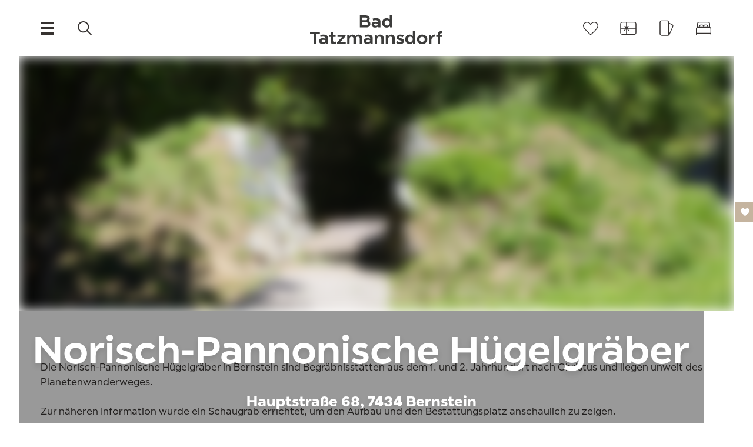

--- FILE ---
content_type: text/html; charset=utf-8
request_url: https://bad.tatzmannsdorf.at/de/info/norisch-pannonische-huegelgraeber.html
body_size: 8585
content:
<!doctype html><html lang="de"><head><meta charset="utf-8"/><meta content="width=device-width,initial-scale=1,viewport-fit=cover" name="viewport"/><meta content="" data-react-helmet="true" name="description"/><title data-react-helmet="true">Norisch-Pannonische Hügelgräber</title><meta name="geo.position" content="47.38982222;16.26243769" data-react-helmet="true"/><meta name="ICBM" content="47.38982222;16.26243769" data-react-helmet="true"/> <meta name="robots" content="index, follow" data-react-helmet="true"/><meta property="og:url" content="https://bad.tatzmannsdorf.at/de/.html" data-react-helmet="true"/><meta property="og:title" content="Norisch-Pannonische Hügelgräber" data-react-helmet="true"/><meta property="og:description" content="" data-react-helmet="true"/><meta property="og:type" content="website" data-react-helmet="true"/><meta property="og:image" content="https://bad.tatzmannsdorf.at/https://tourism.tatzmannsdorf.at/media/infrastructure/huegelgrab-1.jpg" data-react-helmet="true"/><meta name="apple-mobile-web-app-status-bar-style" content="default" /><link rel="icon" sizes="16x16 24x24 32x32 64x64" type="image/x-icon" href="/pwa/favicon.ico" /><meta name="msapplication-square70x70logo" content="/pwa/mstile-icon-128.png" /><meta name="msapplication-square150x150logo" content="/pwa/mstile-icon-270.png" /><meta name="msapplication-square310x310logo" content="/pwa/mstile-icon-558.png" /><meta name="msapplication-wide310x150logo" content="/pwa/mstile-icon-558-270.png" /><meta name="apple-mobile-web-app-capable" content="yes" /><link rel="apple-touch-icon" href="/pwa/apple-icon-180.png" /><link rel="apple-touch-startup-image" href="/pwa/apple-splash-2048-2732.png" media="(device-width: 1024px) and (device-height: 1366px) and (-webkit-device-pixel-ratio: 2) and (orientation: portrait)"/><link rel="apple-touch-startup-image" href="/pwa/apple-splash-2732-2048.png" media="(device-width: 1024px) and (device-height: 1366px) and (-webkit-device-pixel-ratio: 2) and (orientation: landscape)"/><link rel="apple-touch-startup-image" href="/pwa/apple-splash-750-1624.png" media="(device-width: 375px) and (device-height: 812px) and (-webkit-device-pixel-ratio: 2) and (orientation: portrait)"/><link rel="apple-touch-startup-image" href="/pwa/apple-splash-1624-750.png" media="(device-width: 375px) and (device-height: 812px) and (-webkit-device-pixel-ratio: 2) and (orientation: landscape)"/><link rel="apple-touch-startup-image" href="/pwa/apple-splash-1668-2388.png" media="(device-width: 834px) and (device-height: 1194px) and (-webkit-device-pixel-ratio: 2) and (orientation: portrait)"/><link rel="apple-touch-startup-image" href="/pwa/apple-splash-2388-1668.png" media="(device-width: 834px) and (device-height: 1194px) and (-webkit-device-pixel-ratio: 2) and (orientation: landscape)"/><link rel="apple-touch-startup-image" href="/pwa/apple-splash-1536-2048.png" media="(device-width: 768px) and (device-height: 1024px) and (-webkit-device-pixel-ratio: 2) and (orientation: portrait)"/><link rel="apple-touch-startup-image" href="/pwa/apple-splash-2048-1536.png" media="(device-width: 768px) and (device-height: 1024px) and (-webkit-device-pixel-ratio: 2) and (orientation: landscape)"/><link rel="apple-touch-startup-image" href="/pwa/apple-splash-1668-2224.png" media="(device-width: 834px) and (device-height: 1112px) and (-webkit-device-pixel-ratio: 2) and (orientation: portrait)"/><link rel="apple-touch-startup-image" href="/pwa/apple-splash-2224-1668.png" media="(device-width: 834px) and (device-height: 1112px) and (-webkit-device-pixel-ratio: 2) and (orientation: landscape)"/><link rel="apple-touch-startup-image" href="/pwa/apple-splash-1620-2160.png" media="(device-width: 810px) and (device-height: 1080px) and (-webkit-device-pixel-ratio: 2) and (orientation: portrait)"/><link rel="apple-touch-startup-image" href="/pwa/apple-splash-2160-1620.png" media="(device-width: 810px) and (device-height: 1080px) and (-webkit-device-pixel-ratio: 2) and (orientation: landscape)"/><link rel="apple-touch-startup-image" href="/pwa/apple-splash-1284-2778.png" media="(device-width: 428px) and (device-height: 926px) and (-webkit-device-pixel-ratio: 3) and (orientation: portrait)"/><link rel="apple-touch-startup-image" href="/pwa/apple-splash-2778-1284.png" media="(device-width: 428px) and (device-height: 926px) and (-webkit-device-pixel-ratio: 3) and (orientation: landscape)"/><link rel="apple-touch-startup-image" href="/pwa/apple-splash-1170-2532.png" media="(device-width: 390px) and (device-height: 844px) and (-webkit-device-pixel-ratio: 3) and (orientation: portrait)"/><link rel="apple-touch-startup-image" href="/pwa/apple-splash-2532-1170.png" media="(device-width: 390px) and (device-height: 844px) and (-webkit-device-pixel-ratio: 3) and (orientation: landscape)"/><link rel="apple-touch-startup-image" href="/pwa/apple-splash-1125-2436.png" media="(device-width: 375px) and (device-height: 812px) and (-webkit-device-pixel-ratio: 3) and (orientation: portrait)"/><link rel="apple-touch-startup-image" href="/pwa/apple-splash-2436-1125.png" media="(device-width: 375px) and (device-height: 812px) and (-webkit-device-pixel-ratio: 3) and (orientation: landscape)"/><link rel="apple-touch-startup-image" href="/pwa/apple-splash-1242-2688.png" media="(device-width: 414px) and (device-height: 896px) and (-webkit-device-pixel-ratio: 3) and (orientation: portrait)"/><link rel="apple-touch-startup-image" href="/pwa/apple-splash-2688-1242.png" media="(device-width: 414px) and (device-height: 896px) and (-webkit-device-pixel-ratio: 3) and (orientation: landscape)"/><link rel="apple-touch-startup-image" href="/pwa/apple-splash-828-1792.png" media="(device-width: 414px) and (device-height: 896px) and (-webkit-device-pixel-ratio: 2) and (orientation: portrait)"/><link rel="apple-touch-startup-image" href="/pwa/apple-splash-1792-828.png" media="(device-width: 414px) and (device-height: 896px) and (-webkit-device-pixel-ratio: 2) and (orientation: landscape)"/><link rel="apple-touch-startup-image" href="/pwa/apple-splash-1242-2208.png" media="(device-width: 414px) and (device-height: 736px) and (-webkit-device-pixel-ratio: 3) and (orientation: portrait)"/><link rel="apple-touch-startup-image" href="/pwa/apple-splash-2208-1242.png" media="(device-width: 414px) and (device-height: 736px) and (-webkit-device-pixel-ratio: 3) and (orientation: landscape)"/><link rel="apple-touch-startup-image" href="/pwa/apple-splash-750-1334.png" media="(device-width: 375px) and (device-height: 667px) and (-webkit-device-pixel-ratio: 2) and (orientation: portrait)"/><link rel="apple-touch-startup-image" href="/pwa/apple-splash-1334-750.png" media="(device-width: 375px) and (device-height: 667px) and (-webkit-device-pixel-ratio: 2) and (orientation: landscape)"/><link rel="apple-touch-startup-image" href="/pwa/apple-splash-640-1136.png" media="(device-width: 320px) and (device-height: 568px) and (-webkit-device-pixel-ratio: 2) and (orientation: portrait)"/><link rel="apple-touch-startup-image" href="/pwa/apple-splash-1136-640.png" media="(device-width: 320px) and (device-height: 568px) and (-webkit-device-pixel-ratio: 2) and (orientation: landscape)"/> <meta name="theme-color" content="none" />
<link rel="manifest" href="/manifest.webmanifest" /><script defer="defer" src="/static/js/mco-consent.js"></script><script defer="defer" src="/static/js/main.789bf532.js"></script><link href="/static/css/main.4f5a3174.css" rel="stylesheet"></head><body><div id="root"></div><div id="mco-consent" data-path=""></div><template is="mco-dom-data"><script type="application/json">{"state": 200, "serverState": 200, "lang": "de", "layoutTag": "tourism-infrastructure-detail", "pageName": "/de/info/norisch-pannonische-huegelgraeber.html", "canonical": "/de/info/norisch-pannonische-huegelgraeber.html", "indexable": true, "animationID": 58, "latitude": 47.38982222, "longitude": 16.26243769, "setupDetails": "{\"addresses\":[{\"company\":\"Gemeinde Bernstein\",\"countryCode\":\"AT\",\"email\":\"post@bernstein.bgld.gv.at\",\"latitude\":47.38982222,\"longitude\":16.26243769,\"phone\":\"+43 3354 6502\",\"street\":\"Hauptstraße 68\",\"town\":\"Bernstein\",\"type\":\"mainaddress\",\"types\":[\"mainaddress\",\"contact\"],\"website\":\"http:\\/\\/www.bernstein.gv.at\\/index.php\\/sehenswuerdigkeiten.html\",\"zipCode\":\"7434\"}],\"categories\":[{\"children\":[{\"id\":16,\"title\":\"Besichtigung\\/Führung\"},{\"id\":79,\"title\":\"Historischer Platz\\/Ortskern\"}],\"id\":15,\"title\":\"Sehenswürdigkeiten\"}],\"customAttributes\":[{\"id\":2,\"identifier\":\"prioritaet\",\"title\":\"Priorität\",\"value\":\"0\",\"valueType\":\"integervalue\"}],\"descriptions\":[{\"description\":\"\u003cp\u003eDie Norisch-Pannonische  Hügelgräber in Bernstein sind Begräbnisstätten aus dem 1. und 2.  Jahrhundert nach Christus und liegen unweit des Planetenwanderweges.\u003cbr\u003e\u003cbr\u003eZur näheren Information wurde ein Schaugrab errichtet, um den Aufbau  und den Bestattungsplatz anschaulich zu zeigen. \u003cbr\u003e\u003cbr\u003eAuf Infotafeln erhalten  Sie nähere Informationen.\u003c\\/p\u003e                            \",\"type\":\"long\"}],\"documents\":[],\"headerMediaList\":[],\"id\":79,\"interfaceIdentifier\":\"e041eba0-1b14-43ea-8d83-62beca0cd70f\",\"latitude\":47.38982222,\"location\":\"Bernstein im Burgenland\",\"logos\":[],\"longitude\":16.26243769,\"media\":[{\"alt\":\"Ein Holzsteg führt über eine kleine Erhöhung inmitten von Pflanzen und Bäumen. Die Umgebung ist grün und sonnig.\",\"copyright\":{\"title\":\"Gemeinde Bernstein | Elke Marksteiner\"},\"fileType\":\"JPG\",\"filename\":\"https:\\/\\/tourism.tatzmannsdorf.at\\/media\\/infrastructure\\/huegelgrab-1.jpg\",\"formatIdentifier\":\"infrastructure\",\"height\":1328,\"id\":5828,\"mediaType\":\"image\",\"size\":611623,\"subFormats\":[{\"alt\":\"Ein Holzsteg führt über eine kleine Erhöhung inmitten von Pflanzen und Bäumen. Die Umgebung ist grün und sonnig.\",\"copyright\":{\"title\":\"Gemeinde Bernstein | Elke Marksteiner\"},\"fileType\":\"JPG\",\"filename\":\"https:\\/\\/tourism.tatzmannsdorf.at\\/media\\/infrastructure\\/preview\\/huegelgrab-1.jpg\",\"formatIdentifier\":\"infrastructure-preview\",\"height\":246,\"id\":5829,\"mediaType\":\"image\",\"size\":28116,\"title\":\"Hügelgrab 1\",\"width\":365}],\"title\":\"Hügelgrab 1\",\"width\":2000},{\"alt\":\"Ein Holzsteg führt durch grünes Gelände zu einem Informationsschild. Umgeben von Bäumen und Steinen, vermittelt die Szenerie einen ruhigen, naturnahen Eindruck.\",\"copyright\":{\"title\":\"Gemeinde Bernstein | Elke Marksteiner\"},\"fileType\":\"JPG\",\"filename\":\"https:\\/\\/tourism.tatzmannsdorf.at\\/media\\/infrastructure\\/huegelgrab-schnitt.jpg\",\"formatIdentifier\":\"infrastructure\",\"height\":1328,\"id\":5830,\"mediaType\":\"image\",\"size\":778298,\"subFormats\":[{\"alt\":\"Ein Holzsteg führt durch grünes Gelände zu einem Informationsschild. Umgeben von Bäumen und Steinen, vermittelt die Szenerie einen ruhigen, naturnahen Eindruck.\",\"copyright\":{\"title\":\"Gemeinde Bernstein | Elke Marksteiner\"},\"fileType\":\"JPG\",\"filename\":\"https:\\/\\/tourism.tatzmannsdorf.at\\/media\\/infrastructure\\/preview\\/huegelgrab-schnitt.jpg\",\"formatIdentifier\":\"infrastructure-preview\",\"height\":246,\"id\":5831,\"mediaType\":\"image\",\"size\":32763,\"title\":\"Hügelgrab Schnitt\",\"width\":365}],\"title\":\"Hügelgrab Schnitt\",\"width\":2000},{\"alt\":\"Ein schmaler Weg führt durch grünes Dickicht. Bäume umrahmen die Szene und sorgen für Schatten.\",\"copyright\":{\"title\":\"Gemeinde Bernstein | Elke Marksteiner\"},\"fileType\":\"JPG\",\"filename\":\"https:\\/\\/tourism.tatzmannsdorf.at\\/media\\/infrastructure\\/huegelgrab-2.jpg\",\"formatIdentifier\":\"infrastructure\",\"height\":1328,\"id\":5832,\"mediaType\":\"image\",\"size\":634685,\"subFormats\":[{\"alt\":\"Ein schmaler Weg führt durch grünes Dickicht. Bäume umrahmen die Szene und sorgen für Schatten.\",\"copyright\":{\"title\":\"Gemeinde Bernstein | Elke Marksteiner\"},\"fileType\":\"JPG\",\"filename\":\"https:\\/\\/tourism.tatzmannsdorf.at\\/media\\/infrastructure\\/preview\\/huegelgrab-2.jpg\",\"formatIdentifier\":\"infrastructure-preview\",\"height\":246,\"id\":5833,\"mediaType\":\"image\",\"size\":31927,\"title\":\"Hügelgrab 2\",\"width\":365}],\"title\":\"Hügelgrab 2\",\"width\":2000},{\"alt\":\"Ein ruhiger Waldweg mit dichten Bäumen und grünem unterem Bewuchs. An einem Baum ist eine Markierung mit den Farben Blau, Weiß und Rot sowie einem Symbol sichtbar.\",\"copyright\":{\"title\":\"Gemeinde Bernstein | Elke Marksteiner\"},\"fileType\":\"JPG\",\"filename\":\"https:\\/\\/tourism.tatzmannsdorf.at\\/media\\/infrastructure\\/zugang-huegelgraeber.jpg\",\"formatIdentifier\":\"infrastructure\",\"height\":1328,\"id\":5834,\"mediaType\":\"image\",\"size\":637194,\"subFormats\":[{\"alt\":\"Ein ruhiger Waldweg mit dichten Bäumen und grünem unterem Bewuchs. An einem Baum ist eine Markierung mit den Farben Blau, Weiß und Rot sowie einem Symbol sichtbar.\",\"copyright\":{\"title\":\"Gemeinde Bernstein | Elke Marksteiner\"},\"fileType\":\"JPG\",\"filename\":\"https:\\/\\/tourism.tatzmannsdorf.at\\/media\\/infrastructure\\/preview\\/zugang-huegelgraeber.jpg\",\"formatIdentifier\":\"infrastructure-preview\",\"height\":246,\"id\":5835,\"mediaType\":\"image\",\"size\":27988,\"title\":\"Zugang Hügelgräber\",\"width\":365}],\"title\":\"Zugang Hügelgräber\",\"width\":2000}],\"openingSchedules\":[],\"openingTimes\":[],\"title\":\"Norisch-Pannonische Hügelgräber\",\"videos\":[]}", "meta": {"title": "Norisch-Pannonische Hügelgräber", "image": "https://tourism.tatzmannsdorf.at/media/infrastructure/huegelgrab-1.jpg", "defaultLang": "de", "links": {"de": "/de/info/norisch-pannonische-huegelgraeber.html", "en": ""}}, "animation": {"entries":1,"items":[{"alignment":"top","duration":5000,"id":403,"link":"","media":{"alt":"","description":"","fallbackFormatIdentifier":"animation-fallback","fileType":"WEBP","filename":"\/media\/system\/animation\/fb-demo-animation-1.webp","formatIdentifier":"animation","formatTag":"animation","hasPermission":true,"height":1200,"id":22217,"locationTitle":null,"mediaType":"image","size":116862,"subFormats":[{"alt":"","description":"","fileType":"JPG","filename":"\/media\/system\/animation\/fb-demo-animation.jpg","formatIdentifier":"animation-fallback","formatTag":"animation-fallback","hasPermission":true,"height":1200,"id":22218,"locationTitle":null,"mediaType":"image","size":204835,"title":"","width":2560},{"alt":"","description":"","fallbackFormatIdentifier":"animation-hd-fallback","fileType":"WEBP","filename":"\/media\/system\/animation\/fb-demo-animation-2.webp","formatIdentifier":"animation-hd","formatTag":"animation-hd","hasPermission":true,"height":725,"id":22219,"locationTitle":null,"mediaType":"image","size":52482,"title":"","width":1536},{"alt":"","description":"","fileType":"JPG","filename":"\/media\/system\/animation\/fb-demo-animation-1.jpg","formatIdentifier":"animation-hd-fallback","formatTag":"animation-hd-fallback","hasPermission":true,"height":725,"id":22220,"locationTitle":null,"mediaType":"image","size":94965,"title":"","width":1536},{"alt":"","description":"","fallbackFormatIdentifier":"animation-mobile-fallback","fileType":"WEBP","filename":"\/media\/system\/animation\/fb-demo-animation-3.webp","formatIdentifier":"animation-mobile","formatTag":"animation-mobile","hasPermission":true,"height":414,"id":22221,"locationTitle":null,"mediaType":"image","size":10020,"title":"","width":414},{"alt":"","description":"","fileType":"JPG","filename":"\/media\/system\/animation\/fb-demo-animation-2.jpg","formatIdentifier":"animation-mobile-fallback","formatTag":"animation-mobile-fallback","hasPermission":true,"height":414,"id":22222,"locationTitle":null,"mediaType":"image","size":17889,"title":"","width":414}],"title":"","width":2560},"target":"","title":"fb-demo-animation"}],"sequence":"continuousendless","title":"Standard","transitionEffect":"fade"}, "menuGroups": [{"title": "Hauptmenü", "items": [{"id": 1, "title": "Bad Tatzmannsdorf", "tag": "whyTatz", "link": "/de/bad-tatzmannsdorf.html", "hasDirectLink": true, "type": "menu", "selected": false, "items": [{"id": 41, "title": "Gesundheit", "link": "/de/bad-tatzmannsdorf-kur.html", "hasDirectLink": true, "type": "menu", "selected": false, "items": [{"id": 68, "title": "Heilung aus der Natur", "link": "/de/kur-bad-tatzmannsdorf.html", "hasDirectLink": true, "type": "menu", "selected": false}, {"id": 69, "title": "REDUCE Kurmittelhaus", "link": "/de/reduce-kurmittelhaus.html", "hasDirectLink": true, "type": "menu", "selected": false}, {"id": 70, "title": "Mein Weg zur Kur", "link": "/de/kuraufenthalt-bad-tatzmannsdorf.html", "hasDirectLink": true, "type": "menu", "selected": false}, {"id": 71, "title": "Ärzte für Ihre Gesundheit", "link": "/de/aerzte-in-bad-tatzmannsdorf.html", "hasDirectLink": true, "type": "menu", "selected": false}, {"id": 73, "title": "Ernährung und Diät", "link": "/de/ernaehrung-und-diaet-in-bad-tatzmannsdorf.html", "hasDirectLink": true, "type": "menu", "selected": false}, {"id": 309, "title": "Körper, Geist und Seele", "link": "/de/koerper-geist-seele.html", "hasDirectLink": true, "type": "menu", "selected": false}, {"id": 76, "title": "Therapie- \u0026  Rehabilitationszentren", "link": "/de/rehabilitationszentrum-bad-tatzmannsdorf.html", "hasDirectLink": true, "type": "menu", "selected": false}, {"id": 401, "title": "BodyLAB", "link": "/de/bodylab.html", "hasDirectLink": true, "type": "menu", "selected": false}]}, {"id": 42, "title": "Wellness \u0026 Therme", "link": "/de/bad-tatzmannsdorf-therme.html", "hasDirectLink": true, "type": "menu", "selected": false, "items": [{"id": 78, "title": "Die AVITA Therme", "link": "/de/avita-therme.html", "hasDirectLink": true, "type": "menu", "selected": false}, {"id": 79, "title": "Thermenhotels", "link": "/de/thermenhotels-bad-tatzmannsdorf.html", "hasDirectLink": true, "type": "menu", "selected": false}, {"id": 81, "title": "Sauna", "link": "/de/saunavielfalt-in-bad-tatzmannsdorf.html", "hasDirectLink": true, "type": "menu", "selected": false}, {"id": 82, "title": "Entspannung und Beauty", "link": "/de/entspannung-und-beauty.html", "hasDirectLink": true, "type": "menu", "selected": false}]}, {"id": 43, "title": "Bewegung", "link": "/de/sport-in-bad-tatzmannsdorf.html", "hasDirectLink": true, "type": "menu", "selected": false, "items": [{"id": 400, "title": "Wanderdorf", "link": "/de/wandern-1.html", "hasDirectLink": true, "type": "menu", "selected": false}, {"id": 118, "title": "Radfahren", "link": "/de/radfahren-in-bad-tatzmannsdorf.html", "hasDirectLink": true, "type": "menu", "selected": false}, {"id": 85, "title": "Golf", "link": "/de/reiters-golf-bad-tatzmannsdorf.html", "hasDirectLink": true, "type": "menu", "selected": false}, {"id": 252, "title": "Yoga", "link": "/de/yoga-in-bad-tatzmannsdorf.html", "hasDirectLink": true, "type": "menu", "selected": false}, {"id": 90, "title": "Reiten und Kutschenfahrten", "link": "/de/reiten.html", "hasDirectLink": true, "type": "menu", "selected": false}, {"id": 91, "title": "Tennis", "link": "/de/tennis.html", "hasDirectLink": true, "type": "menu", "selected": false}, {"id": 364, "title": "Bogenschießen", "link": "/de/bogenschiessen-in-bad-tatzmannsdorf.html", "hasDirectLink": true, "type": "menu", "selected": false}, {"id": 88, "title": "Fußballarena", "link": "/de/fussballarena.html", "hasDirectLink": true, "type": "menu", "selected": false}]}, {"id": 44, "title": "Kulinarik", "link": "/de/bad-tatzmannsdorf-essen.html", "hasDirectLink": true, "type": "menu", "selected": false, "items": [{"id": 93, "title": "Restaurants / Gasthäuser", "link": "/de/restaurants.html", "hasDirectLink": true, "type": "menu", "selected": false}, {"id": 95, "title": "Cafés und Konditoreien", "link": "/de/cafes-und-konditoreien.html", "hasDirectLink": true, "type": "menu", "selected": false}, {"id": 96, "title": "Mostschenken / Heurige", "link": "/de/heurige.html", "hasDirectLink": true, "type": "menu", "selected": false}, {"id": 98, "title": "Regionale Produkte", "link": "/de/geschmack-der-region.html", "hasDirectLink": true, "type": "menu", "selected": false}]}]}, {"id": 2, "title": "Unterkünfte", "tag": "accomondation", "link": "/de/unterkunft-bad-tatzmannsdorf.html", "hasDirectLink": false, "type": "menu", "selected": false, "items": [{"id": 357, "title": "Hotels \u0026 Unterkünfte", "link": "/de/unterkunft-bad-tatzmannsdorf.html", "hasDirectLink": true, "type": "menu", "selected": false, "items": [{"id": 358, "title": "Thermenhotels", "link": "/de/thermenhotels.html", "hasDirectLink": true, "type": "menu", "selected": false}, {"id": 359, "title": "Hotels", "link": "/de/hotels.html", "hasDirectLink": true, "type": "menu", "selected": false}, {"id": 360, "title": "Frühstückspensionen", "link": "/de/fruehstueckspensionen-in-bad-tatzmannsdorf.html", "hasDirectLink": true, "type": "menu", "selected": false}, {"id": 361, "title": "Ferienwohnungen", "link": "/de/ferienwohnungen-in-bad-tatzmannsdorf.html", "hasDirectLink": true, "type": "menu", "selected": false}, {"id": 362, "title": "Privatzimmer", "link": "/de/privatzimmer-in-bad-tatzmannsdorf.html", "hasDirectLink": true, "type": "menu", "selected": false}]}]}, {"id": 32, "title": "Veranstaltungen", "tag": "events", "link": "/de/events.html", "hasDirectLink": false, "type": "menu", "selected": false, "items": [{"id": 337, "title": "Veranstaltungen \u0026 Aktivitäten", "link": "/de/events.html", "hasDirectLink": false, "type": "menu", "selected": false, "items": [{"id": 341, "title": "Übersicht", "link": "/de/events.html", "hasDirectLink": true, "type": "menu", "selected": false}, {"id": 338, "title": "Veranstaltungskalender", "link": "/de/veranstaltungen.html", "hasDirectLink": true, "type": "menu", "selected": false}]}, {"id": 378, "title": "Highlights", "link": "/de/highlights.html", "hasDirectLink": true, "type": "menu", "selected": false, "items": [{"id": 381, "title": "Bad Tatzmannsdorfer Weihnacht", "link": "/de/weihnacht.html", "hasDirectLink": true, "type": "menu", "selected": false}, {"id": 388, "title": "Kabarett Festival", "link": "/de/kabarettfestival.html", "hasDirectLink": true, "type": "menu", "selected": false}]}, {"id": 251, "title": "Ballonfahren", "link": "/de/ballonfahren-in-bad-tatzmannsdorf.html", "hasDirectLink": true, "type": "menu", "selected": false}]}, {"id": 4, "title": "Region erleben", "tag": "experienceRegion", "link": "/de/urlaub-burgenland.html", "hasDirectLink": true, "type": "menu", "selected": false, "items": [{"id": 260, "title": "Region", "link": "/de/urlaub-burgenland.html", "hasDirectLink": true, "type": "menu", "selected": false, "items": [{"id": 263, "title": "Bernstein", "link": "/de/bernstein.html", "hasDirectLink": true, "type": "menu", "selected": false}, {"id": 264, "title": "Mariasdorf", "link": "/de/mariasdorf.html", "hasDirectLink": true, "type": "menu", "selected": false}, {"id": 265, "title": "Oberschützen", "link": "/de/oberschuetzen.html", "hasDirectLink": true, "type": "menu", "selected": false}, {"id": 266, "title": "Oberwart", "link": "/de/oberwart.html", "hasDirectLink": true, "type": "menu", "selected": false}, {"id": 267, "title": "Stadtschlaining", "link": "/de/stadtschlaining.html", "hasDirectLink": true, "type": "menu", "selected": false}, {"id": 269, "title": "Burgenland", "link": "https://www.burgenland.info/", "hasDirectLink": true, "target": "_blank", "type": "menu", "selected": false}]}, {"id": 261, "title": "Ausflugsziele", "link": "/de/entdeckungen-rund-um-bad-tatzmannsdorf.html", "hasDirectLink": true, "type": "menu", "selected": false, "items": [{"id": 286, "title": "Routen und Touren | Digitale Karte", "link": "/de/digitale-karte.html", "hasDirectLink": true, "type": "menu", "selected": false}, {"id": 270, "title": "Geschmack der Region", "link": "/de/geschmack-der-region.html", "hasDirectLink": true, "type": "menu", "selected": false}, {"id": 348, "title": "Museen", "link": "/de/museen.html", "hasDirectLink": true, "type": "menu", "selected": false}, {"id": 393, "title": "Burgen und Schlösser", "link": "/de/burgen-und-schloesser.html", "hasDirectLink": true, "type": "menu", "selected": false}, {"id": 397, "title": "Genusserlebnisse", "link": "/de/genusserlebnisse.html", "hasDirectLink": true, "type": "menu", "selected": false}, {"id": 394, "title": "Kirchen", "link": "/de/kirchen-im-suedburgenland.html", "hasDirectLink": true, "type": "menu", "selected": false}, {"id": 395, "title": "Natur entdecken", "link": "/de/natur-entdecken.html", "hasDirectLink": true, "type": "menu", "selected": false}, {"id": 396, "title": "Wassererlebnisse", "link": "/de/wassererlebnisse.html", "hasDirectLink": true, "type": "menu", "selected": false}, {"id": 398, "title": "Freizeitaktivitäten", "link": "/de/freizeitaktivitaeten.html", "hasDirectLink": true, "type": "menu", "selected": false}]}]}, {"id": 272, "title": "Service", "tag": "service", "link": "/de/service.html", "hasDirectLink": true, "type": "menu", "selected": false, "items": [{"id": 295, "title": "Schenken", "link": "/de/geschenkewelt-in-bad-tatzmannsdorf.html", "hasDirectLink": false, "type": "menu", "selected": false, "items": [{"id": 296, "title": "Geschenkewelt", "link": "/de/geschenkewelt-in-bad-tatzmannsdorf.html", "hasDirectLink": true, "type": "menu", "selected": false}, {"id": 297, "title": "Bad Tatzmanndorf Gutscheine", "link": "/de/tatz-taler-gutscheinpartner.html", "hasDirectLink": true, "type": "menu", "selected": false}, {"id": 307, "title": "Ballonfahren", "link": "/de/ballonfahren-in-bad-tatzmannsdorf.html", "hasDirectLink": true, "type": "menu", "selected": false}]}, {"id": 290, "title": "Informationen \u0026 Kontakt", "link": "/de/informationen-kontakt.html", "hasDirectLink": true, "type": "menu", "selected": false, "items": [{"id": 293, "title": "Info A - Z", "link": "https://bad.tatzmannsdorf.at/de/info-a-z-uebersicht.html", "hasDirectLink": true, "target": "_top", "type": "menu", "selected": false}, {"id": 299, "title": "Jobs", "link": "/de/jobangebote-in-bad-tatzmannsdorf.html", "hasDirectLink": true, "type": "menu", "selected": false}, {"id": 298, "title": "Prospekte", "link": "/de/prospekte-aus-bad-tatzmannsdorf.html", "hasDirectLink": true, "type": "menu", "selected": false}, {"id": 294, "title": "Anreise \u0026 Routenplaner", "link": "/de/anreise-routenplaner.html", "hasDirectLink": true, "type": "menu", "selected": false}, {"id": 354, "title": "Wettervorschau", "link": "/de/wetter.html", "hasDirectLink": true, "type": "menu", "selected": false}, {"id": 365, "title": "Web-App \"mein Bad Tatzmannsdorf\"", "link": "/de/pia.html", "hasDirectLink": true, "type": "menu", "selected": false}, {"id": 399, "title": "Burgenland Card", "link": "/de/burgenland-card.html", "hasDirectLink": true, "type": "menu", "selected": false}]}]}]}, {"title": "Metamenü", "items": [{"id": 29, "title": "Impressum", "link": "/de/impressum.html", "hasDirectLink": true, "type": "menu", "selected": false}, {"id": 116, "title": "Datenschutz", "link": "/de/erklaerung-zur-informationspflicht.html", "hasDirectLink": true, "type": "menu", "selected": false}, {"id": 124, "title": "AGBs", "link": "/de/allgemeine-geschaeftsbedingungen-fuer-die-hotellerie-2006-agbh-2006.html", "hasDirectLink": true, "type": "menu", "selected": false}, {"id": 386, "title": "B2B", "link": "/de/b2b.html", "hasDirectLink": true, "type": "menu", "selected": false}, {"id": 344, "title": "Cookie Einstellungen", "link": "#cookiesettings", "hasDirectLink": true, "target": "_top", "type": "menu", "selected": false}]}, {"title": "System", "items": [{"id": 33, "title": "System", "link": "/de/merkliste.html", "hasDirectLink": true, "type": "menu", "selected": false, "items": [{"id": 147, "title": "Test", "link": "/de/demo.html", "hasDirectLink": true, "type": "menu", "selected": false}]}, {"id": 342, "title": "Aktionen", "link": "#", "hasDirectLink": false, "type": "menu", "selected": false}]}, {"title": "Footermenü", "items": [{"id": 38, "title": "Aktueller Wetterbericht", "link": "#", "hasDirectLink": false, "type": "menu", "selected": false}, {"id": 39, "title": "Geschenktipps", "link": "/de/geschenkewelt-in-bad-tatzmannsdorf.html", "hasDirectLink": true, "type": "menu", "selected": false}, {"id": 143, "title": "Bad Tatzmannsdorf Gutscheine", "link": "/de/tatz-taler-gutscheinpartner.html", "hasDirectLink": true, "type": "menu", "selected": false}, {"id": 258, "title": "Jobs in Bad Tatzmannsdorf", "link": "/de/jobangebote-in-bad-tatzmannsdorf.html", "hasDirectLink": true, "type": "menu", "selected": false}]}, {"title": "Home", "items": [{"id": 123, "title": "Home", "link": "/", "hasDirectLink": true, "type": "menu", "selected": false}]}], "rss": [], "annotations": ["{\"@context\":\"http:\\/\\/schema.org\",\"@type\":\"Place\",\"address\":{\"@context\":\"http:\\/\\/schema.org\",\"@type\":\"PostalAddress\",\"addressCountry\":\"AT\",\"addressLocality\":\"Bernstein\",\"postalCode\":\"7434\",\"streetAddress\":\"Hauptstraße 68\"},\"description\":\"\u003cp\u003eDie Norisch-Pannonische  Hügelgräber in Bernstein sind Begräbnisstätten aus dem 1. und 2.  Jahrhundert nach Christus und liegen unweit des Planetenwanderweges.\u003cbr\u003e\u003cbr\u003eZur näheren Information wurde ein Schaugrab errichtet, um den Aufbau  und den Bestattungsplatz anschaulich zu zeigen. \u003cbr\u003e\u003cbr\u003eAuf Infotafeln erhalten  Sie nähere Informationen.\u003c\\/p\u003e                            \",\"geo\":{\"@type\":\"GeoCoordinates\",\"latitude\":47.38982222,\"longitude\":16.26243769},\"image\":\"https:\\/\\/tourism.tatzmannsdorf.at\\/media\\/infrastructure\\/huegelgrab-1.jpg\",\"name\":\"Norisch-Pannonische Hügelgräber\",\"openingHoursSpecification\":[],\"telephone\":\"+43 3354 6502\",\"url\":\"https:\\/\\/bad.tatzmannsdorf.at\\/de\\/info\\/norisch-pannonische-huegelgraeber.html\"}"], "websiteProfile": {"name": "Bad Tatzmannsdorf Tourismus", "street": "Joseph Haydn-Platz 3", "zip": "7431", "city": "Bad Tatzmannsdorf", "country": "AT", "phone": "+43 3353 / 7015", "mail": "info@bad.tatzmannsdorf.at", "latitude": 47.33234060, "longitude": 16.23019780, "pwaMetaTags": "\u003cmeta name=\"apple-mobile-web-app-status-bar-style\" content=\"default\" /\u003e\u003clink rel=\"icon\" sizes=\"16x16 24x24 32x32 64x64\" type=\"image/x-icon\" href=\"/pwa/favicon.ico\" /\u003e\u003cmeta name=\"msapplication-square70x70logo\" content=\"/pwa/mstile-icon-128.png\" /\u003e\u003cmeta name=\"msapplication-square150x150logo\" content=\"/pwa/mstile-icon-270.png\" /\u003e\u003cmeta name=\"msapplication-square310x310logo\" content=\"/pwa/mstile-icon-558.png\" /\u003e\u003cmeta name=\"msapplication-wide310x150logo\" content=\"/pwa/mstile-icon-558-270.png\" /\u003e\u003cmeta name=\"apple-mobile-web-app-capable\" content=\"yes\" /\u003e\u003clink rel=\"apple-touch-icon\" href=\"/pwa/apple-icon-180.png\" /\u003e\u003clink rel=\"apple-touch-startup-image\" href=\"/pwa/apple-splash-2048-2732.png\" media=\"(device-width: 1024px) and (device-height: 1366px) and (-webkit-device-pixel-ratio: 2) and (orientation: portrait)\"/\u003e\u003clink rel=\"apple-touch-startup-image\" href=\"/pwa/apple-splash-2732-2048.png\" media=\"(device-width: 1024px) and (device-height: 1366px) and (-webkit-device-pixel-ratio: 2) and (orientation: landscape)\"/\u003e\u003clink rel=\"apple-touch-startup-image\" href=\"/pwa/apple-splash-750-1624.png\" media=\"(device-width: 375px) and (device-height: 812px) and (-webkit-device-pixel-ratio: 2) and (orientation: portrait)\"/\u003e\u003clink rel=\"apple-touch-startup-image\" href=\"/pwa/apple-splash-1624-750.png\" media=\"(device-width: 375px) and (device-height: 812px) and (-webkit-device-pixel-ratio: 2) and (orientation: landscape)\"/\u003e\u003clink rel=\"apple-touch-startup-image\" href=\"/pwa/apple-splash-1668-2388.png\" media=\"(device-width: 834px) and (device-height: 1194px) and (-webkit-device-pixel-ratio: 2) and (orientation: portrait)\"/\u003e\u003clink rel=\"apple-touch-startup-image\" href=\"/pwa/apple-splash-2388-1668.png\" media=\"(device-width: 834px) and (device-height: 1194px) and (-webkit-device-pixel-ratio: 2) and (orientation: landscape)\"/\u003e\u003clink rel=\"apple-touch-startup-image\" href=\"/pwa/apple-splash-1536-2048.png\" media=\"(device-width: 768px) and (device-height: 1024px) and (-webkit-device-pixel-ratio: 2) and (orientation: portrait)\"/\u003e\u003clink rel=\"apple-touch-startup-image\" href=\"/pwa/apple-splash-2048-1536.png\" media=\"(device-width: 768px) and (device-height: 1024px) and (-webkit-device-pixel-ratio: 2) and (orientation: landscape)\"/\u003e\u003clink rel=\"apple-touch-startup-image\" href=\"/pwa/apple-splash-1668-2224.png\" media=\"(device-width: 834px) and (device-height: 1112px) and (-webkit-device-pixel-ratio: 2) and (orientation: portrait)\"/\u003e\u003clink rel=\"apple-touch-startup-image\" href=\"/pwa/apple-splash-2224-1668.png\" media=\"(device-width: 834px) and (device-height: 1112px) and (-webkit-device-pixel-ratio: 2) and (orientation: landscape)\"/\u003e\u003clink rel=\"apple-touch-startup-image\" href=\"/pwa/apple-splash-1620-2160.png\" media=\"(device-width: 810px) and (device-height: 1080px) and (-webkit-device-pixel-ratio: 2) and (orientation: portrait)\"/\u003e\u003clink rel=\"apple-touch-startup-image\" href=\"/pwa/apple-splash-2160-1620.png\" media=\"(device-width: 810px) and (device-height: 1080px) and (-webkit-device-pixel-ratio: 2) and (orientation: landscape)\"/\u003e\u003clink rel=\"apple-touch-startup-image\" href=\"/pwa/apple-splash-1284-2778.png\" media=\"(device-width: 428px) and (device-height: 926px) and (-webkit-device-pixel-ratio: 3) and (orientation: portrait)\"/\u003e\u003clink rel=\"apple-touch-startup-image\" href=\"/pwa/apple-splash-2778-1284.png\" media=\"(device-width: 428px) and (device-height: 926px) and (-webkit-device-pixel-ratio: 3) and (orientation: landscape)\"/\u003e\u003clink rel=\"apple-touch-startup-image\" href=\"/pwa/apple-splash-1170-2532.png\" media=\"(device-width: 390px) and (device-height: 844px) and (-webkit-device-pixel-ratio: 3) and (orientation: portrait)\"/\u003e\u003clink rel=\"apple-touch-startup-image\" href=\"/pwa/apple-splash-2532-1170.png\" media=\"(device-width: 390px) and (device-height: 844px) and (-webkit-device-pixel-ratio: 3) and (orientation: landscape)\"/\u003e\u003clink rel=\"apple-touch-startup-image\" href=\"/pwa/apple-splash-1125-2436.png\" media=\"(device-width: 375px) and (device-height: 812px) and (-webkit-device-pixel-ratio: 3) and (orientation: portrait)\"/\u003e\u003clink rel=\"apple-touch-startup-image\" href=\"/pwa/apple-splash-2436-1125.png\" media=\"(device-width: 375px) and (device-height: 812px) and (-webkit-device-pixel-ratio: 3) and (orientation: landscape)\"/\u003e\u003clink rel=\"apple-touch-startup-image\" href=\"/pwa/apple-splash-1242-2688.png\" media=\"(device-width: 414px) and (device-height: 896px) and (-webkit-device-pixel-ratio: 3) and (orientation: portrait)\"/\u003e\u003clink rel=\"apple-touch-startup-image\" href=\"/pwa/apple-splash-2688-1242.png\" media=\"(device-width: 414px) and (device-height: 896px) and (-webkit-device-pixel-ratio: 3) and (orientation: landscape)\"/\u003e\u003clink rel=\"apple-touch-startup-image\" href=\"/pwa/apple-splash-828-1792.png\" media=\"(device-width: 414px) and (device-height: 896px) and (-webkit-device-pixel-ratio: 2) and (orientation: portrait)\"/\u003e\u003clink rel=\"apple-touch-startup-image\" href=\"/pwa/apple-splash-1792-828.png\" media=\"(device-width: 414px) and (device-height: 896px) and (-webkit-device-pixel-ratio: 2) and (orientation: landscape)\"/\u003e\u003clink rel=\"apple-touch-startup-image\" href=\"/pwa/apple-splash-1242-2208.png\" media=\"(device-width: 414px) and (device-height: 736px) and (-webkit-device-pixel-ratio: 3) and (orientation: portrait)\"/\u003e\u003clink rel=\"apple-touch-startup-image\" href=\"/pwa/apple-splash-2208-1242.png\" media=\"(device-width: 414px) and (device-height: 736px) and (-webkit-device-pixel-ratio: 3) and (orientation: landscape)\"/\u003e\u003clink rel=\"apple-touch-startup-image\" href=\"/pwa/apple-splash-750-1334.png\" media=\"(device-width: 375px) and (device-height: 667px) and (-webkit-device-pixel-ratio: 2) and (orientation: portrait)\"/\u003e\u003clink rel=\"apple-touch-startup-image\" href=\"/pwa/apple-splash-1334-750.png\" media=\"(device-width: 375px) and (device-height: 667px) and (-webkit-device-pixel-ratio: 2) and (orientation: landscape)\"/\u003e\u003clink rel=\"apple-touch-startup-image\" href=\"/pwa/apple-splash-640-1136.png\" media=\"(device-width: 320px) and (device-height: 568px) and (-webkit-device-pixel-ratio: 2) and (orientation: portrait)\"/\u003e\u003clink rel=\"apple-touch-startup-image\" href=\"/pwa/apple-splash-1136-640.png\" media=\"(device-width: 320px) and (device-height: 568px) and (-webkit-device-pixel-ratio: 2) and (orientation: landscape)\"/\u003e", "pwaThemeColor": "none", "pwaManifestAvailable": true, "pwaShowInstallHint": false, "customizeLoginType": false, "defaultLoginType": "password", "cookieType": "permanentpopup", "cookieDate": "2025-07-01T07:40:39", "botAccess": true, "allowedLoginTypes": ["password"], "links": [{"type": "facebook", "title": "Facebook", "url": "https://www.facebook.com/bad.tatzmannsdorf/", "identifier": ""}, {"type": "instagram", "title": "Instagram", "url": "https://www.instagram.com/badtatzmannsdorf/", "identifier": ""}, {"type": "youtube", "title": "YouTube", "url": "https://www.youtube.com/@badtatzmannsdorf", "identifier": ""}], "customLinks": [{"type": "custom", "title": "Burgenland Bund Förderung", "url": "https://www.eu-service.at/", "identifier": "burgenland-bund"}, {"type": "custom", "title": "Bundesministerium Banner", "url": "https://info.bmlrt.gv.at/themen/landwirtschaft/eu-agrarpolitik-foerderungen/laendl_entwicklung.html", "identifier": "eu-banner"}, {"type": "custom", "title": "Burgenland", "url": "https://www.burgenland.info/", "identifier": "burgenland-info"}, {"type": "custom", "title": "Newsletter", "url": "/de/newsletter-anmeldung.html", "identifier": "newsletter"}, {"type": "custom", "title": "Vermieter", "url": "/de/unterkunft-bad-tatzmannsdorf.html", "identifier": "accommodations"}, {"type": "custom", "title": "Gutscheine", "url": "https://shop.tatzmannsdorf.at/", "identifier": "vouchers"}, {"type": "custom", "title": "Magazin", "identifier": "magazine"}, {"type": "custom", "title": "Tickets", "url": "/de/events.html", "identifier": "tickets"}, {"type": "custom", "title": "Datenschutz", "url": "/de/erklaerung-zur-informationspflicht.html", "identifier": "privacy"}, {"type": "custom", "title": "AGB", "url": "/de/allgemeine-geschaeftsbedingungen-fuer-die-hotellerie-2006-agbh-2006.html", "identifier": "terms"}, {"type": "custom", "title": "Warenkorb", "url": "/de/warenkorb.html", "identifier": "cart"}, {"type": "custom", "title": "Merkliste", "url": "/de/merkliste.html", "identifier": "bookmark"}, {"type": "custom", "title": "Suchergebnisse", "url": "/de/suchergebnisse.html", "identifier": "search"}], "languages": [{"isoCode": "de", "title": "Deutsch", "default": true, "fallback": false}], "countryNames": [{"language": "en", "title": "Austria"}, {"language": "de", "title": "Österreich"}], "logos": [{"identifier": "fallback", "filename": "/img/logos/logo.svg"}, {"identifier": "consent", "filename": "/img/logos/logo.svg"}], "spamProtection": {"type": "integrated"}, "imprint": {"legalForm": "eU", "companyName": "Bad Tatzmannsdorf Tourismus", "address": "Joseph Haydn-Platz 3", "zip": "7431", "city": "Bad Tatzmannsdorf", "country": "AT", "phone": "+43 3353 / 7015", "mail": "info@bad.tatzmannsdorf.at"}, "trackingCodes": [{"area": "header", "code": "", "id": 1, "mandatory": true}, {"area": "header", "code": "", "id": 2, "mandatory": false}, {"area": "header", "code": "", "id": 9, "mandatory": false}, {"area": "header", "code": "\u003c!-- Google Tag Manager --\u003e\r\n\u003cscript\u003e(function(w,d,s,l,i){w[l]=w[l]||[];w[l].push({\u0027gtm.start\u0027:\r\nnew Date().getTime(),event:\u0027gtm.js\u0027});var f=d.getElementsByTagName(s)[0],\r\nj=d.createElement(s),dl=l!=\u0027dataLayer\u0027?\u0027\u0026l=\u0027+l:\u0027\u0027;j.async=true;j.src=\r\n\u0027https://www.googletagmanager.com/gtm.js?id=\u0027+i+dl;f.parentNode.insertBefore(j,f);\r\n})(window,document,\u0027script\u0027,\u0027dataLayer\u0027,\u0027GTM-M8SCNC3\u0027);\u003c/script\u003e\r\n\u003c!-- End Google Tag Manager --\u003e\r\n\u003c!-- Google Tag Manager - Seirer --\u003e\r\n\u003cscript\u003e(function(w,d,s,l,i){w[l]=w[l]||[];w[l].push({\u0027gtm.start\u0027:\r\nnew Date().getTime(),event:\u0027gtm.js\u0027});var f=d.getElementsByTagName(s)[0],\r\nj=d.createElement(s),dl=l!=\u0027dataLayer\u0027?\u0027\u0026l=\u0027+l:\u0027\u0027;j.async=true;j.src=\r\n\u0027https://www.googletagmanager.com/gtm.js?id=\u0027+i+dl;f.parentNode.insertBefore(j,f);\r\n})(window,document,\u0027script\u0027,\u0027dataLayer\u0027,\u0027GTM-N8S58WML\u0027);\u003c/script\u003e\r\n\u003c!-- End Google Tag Manager --\u003e", "identifier": "google-tag-manager", "id": 12, "mandatory": false}, {"area": "header", "code": "\u003c!-- Meta Pixel Code --\u003e\r\n\u003cscript\u003e\r\n!function(f,b,e,v,n,t,s)\r\n{if(f.fbq)return;n=f.fbq=function(){n.callMethod?\r\nn.callMethod.apply(n,arguments):n.queue.push(arguments)};\r\nif(!f._fbq)f._fbq=n;n.push=n;n.loaded=!0;n.version=\u00272.0\u0027;\r\nn.queue=[];t=b.createElement(e);t.async=!0;\r\nt.src=v;s=b.getElementsByTagName(e)[0];\r\ns.parentNode.insertBefore(t,s)}(window, document,\u0027script\u0027,\r\n\u0027https://connect.facebook.net/en_US/fbevents.js\u0027);\r\nfbq(\u0027init\u0027, \u0027739126685128579\u0027);\r\nfbq(\u0027track\u0027, \u0027PageView\u0027);\r\n\u003c/script\u003e\r\n\u003cnoscript\u003e\u003cimg height=\"1\" width=\"1\" style=\"display:none\"\r\nsrc=\"https://www.facebook.com/tr?id=739126685128579\u0026ev=PageView\u0026noscript=1\"\r\n/\u003e\u003c/noscript\u003e\r\n\u003c!-- End Meta Pixel Code --\u003e", "identifier": "metapixel", "id": 11, "mandatory": false}, {"area": "body", "code": "\u003c!-- Google Tag Manager (noscript) --\u003e\r\n\t\u003cnoscript\u003e\u003ciframe src=\"https://www.googletagmanager.com/ns.html?id=GTM-M8SCNC3\" \r\n\theight=\"0\" width=\"0\" style=\"display:none;visibility:hidden\"\u003e\u003c/iframe\u003e\u003c/noscript\u003e\r\n\u003c!-- End Google Tag Manager (noscript) --\u003e\r\n\u003c!-- Google Tag Manager - Seirer (noscript) --\u003e\r\n\u003cnoscript\u003e\u003ciframe src=\"https://www.googletagmanager.com/ns.html?id=GTM-N8S58WML\"\r\nheight=\"0\" width=\"0\" style=\"display:none;visibility:hidden\"\u003e\u003c/iframe\u003e\u003c/noscript\u003e\r\n\u003c!-- End Google Tag Manager (noscript) --\u003e", "identifier": "google-tag-manager-body", "id": 13, "parentID": 12, "mandatory": false}]}, "cookieList": {"changeDate":"2025-07-01T07:40:39","consentAccentColor":"6690A3FF","consentAcceptAsDefault":true,"consentBackgroundColor":"00000080","consentDiscloseUSProvider":false,"consentMessage":"Wir verwenden Cookies für dein individuelles Surf-Erlebnis, um Inhalte und Anzeigen zu personalisieren, Funktionen für soziale Medien anbieten zu können und die Zugriffe auf unsere Website zu analysieren. Außerdem geben wir Informationen zu Ihrer Verwendung unserer Website an unsere Partner für soziale Medien, Werbung und Analysen weiter. Unsere Partner führen diese Informationen möglicherweise mit weiteren Daten zusammen, die Sie ihnen bereitgestellt haben oder die sie im Rahmen Ihrer Nutzung der Dienste gesammelt haben. (inkl. US-Anbietern)","groups":[{"groupType":0,"items":[{"changeDate":"2020-08-26T10:17:51","codes":[{"area":"header","code":"","executeCodeOnce":false,"id":1}],"default":false,"description":"Notwendige Cookies werden benötigt, um Ihnen grundlegende Funktionen während der Nutzung der Webseite zur Verfügung zu stellen. Dies betrifft im wesentlichen Grundfunktionalitäten wie die Navigation auf der Webseite, Formulare, Warenkorb\/Anmeldungen oder die Abfrage Ihrer Zustimmung. Ohne diese Web-Technologien und Cookies funktioniert unsere Webseite nicht.","id":1,"linkTarget":"","linkType":1,"linkURL":"","title":"Notwendige Cookies","trackingType":"default","type":1}]},{"groupType":3,"items":[{"changeDate":"2022-07-19T07:36:29","codes":[{"area":"header","code":"","executeCodeOnce":false,"id":2}],"default":false,"description":"Wir verwenden die YouTube-Plattform zur Publikation unserer Videos und binden Videos auch auf dieser Website ein.","id":2,"linkTarget":"_top","linkType":3,"linkURL":"https:\/\/www.youtube.com\/t\/privacy","title":"YouTube","trackingType":"default","type":1},{"changeDate":"2022-10-03T10:52:48","codes":[{"area":"header","code":"","executeCodeOnce":false,"id":9}],"default":false,"id":9,"title":"Outdooractive Widgets","trackingType":"default","type":1}]},{"groupType":5,"items":[{"changeDate":"2025-07-01T07:40:28","codes":[{"area":"header","code":"<!-- Google Tag Manager -->\r\n<script>(function(w,d,s,l,i){w[l]=w[l]||[];w[l].push({'gtm.start':\r\nnew Date().getTime(),event:'gtm.js'});var f=d.getElementsByTagName(s)[0],\r\nj=d.createElement(s),dl=l!='dataLayer'?'&l='+l:'';j.async=true;j.src=\r\n'https:\/\/www.googletagmanager.com\/gtm.js?id='+i+dl;f.parentNode.insertBefore(j,f);\r\n})(window,document,'script','dataLayer','GTM-M8SCNC3');<\/script>\r\n<!-- End Google Tag Manager -->\r\n<!-- Google Tag Manager - Seirer -->\r\n<script>(function(w,d,s,l,i){w[l]=w[l]||[];w[l].push({'gtm.start':\r\nnew Date().getTime(),event:'gtm.js'});var f=d.getElementsByTagName(s)[0],\r\nj=d.createElement(s),dl=l!='dataLayer'?'&l='+l:'';j.async=true;j.src=\r\n'https:\/\/www.googletagmanager.com\/gtm.js?id='+i+dl;f.parentNode.insertBefore(j,f);\r\n})(window,document,'script','dataLayer','GTM-N8S58WML');<\/script>\r\n<!-- End Google Tag Manager -->","executeCodeOnce":false,"id":12,"identifier":"google-tag-manager"},{"area":"body","code":"<!-- Google Tag Manager (noscript) -->\r\n\t<noscript><iframe src=\"https:\/\/www.googletagmanager.com\/ns.html?id=GTM-M8SCNC3\" \r\n\theight=\"0\" width=\"0\" style=\"display:none;visibility:hidden\"><\/iframe><\/noscript>\r\n<!-- End Google Tag Manager (noscript) -->\r\n<!-- Google Tag Manager - Seirer (noscript) -->\r\n<noscript><iframe src=\"https:\/\/www.googletagmanager.com\/ns.html?id=GTM-N8S58WML\"\r\nheight=\"0\" width=\"0\" style=\"display:none;visibility:hidden\"><\/iframe><\/noscript>\r\n<!-- End Google Tag Manager (noscript) -->","executeCodeOnce":false,"id":13,"identifier":"google-tag-manager-body"}],"default":false,"id":12,"identifier":"google-tag-manager","title":"Google Tag Manager","trackingType":"default","type":0},{"changeDate":"2025-06-30T12:39:38","codes":[{"area":"header","code":"<!-- Meta Pixel Code -->\r\n<script>\r\n!function(f,b,e,v,n,t,s)\r\n{if(f.fbq)return;n=f.fbq=function(){n.callMethod?\r\nn.callMethod.apply(n,arguments):n.queue.push(arguments)};\r\nif(!f._fbq)f._fbq=n;n.push=n;n.loaded=!0;n.version='2.0';\r\nn.queue=[];t=b.createElement(e);t.async=!0;\r\nt.src=v;s=b.getElementsByTagName(e)[0];\r\ns.parentNode.insertBefore(t,s)}(window, document,'script',\r\n'https:\/\/connect.facebook.net\/en_US\/fbevents.js');\r\nfbq('init', '739126685128579');\r\nfbq('track', 'PageView');\r\n<\/script>\r\n<noscript><img height=\"1\" width=\"1\" style=\"display:none\"\r\nsrc=\"https:\/\/www.facebook.com\/tr?id=739126685128579&ev=PageView&noscript=1\"\r\n\/><\/noscript>\r\n<!-- End Meta Pixel Code -->","executeCodeOnce":false,"id":11,"identifier":"metapixel"}],"default":false,"id":11,"identifier":"metapixel","title":"Meta Pixel","trackingType":"default","type":0}]}],"profileName":"Bad Tatzmannsdorf Tourismus","promptType":3}}</script></template><script>"serviceWorker"in navigator&&navigator.serviceWorker.register("/service-worker.js")</script><script>const vh=.01*window.innerHeight;document.documentElement.style.setProperty("--vh",`${vh}px`)</script></body></html>

--- FILE ---
content_type: text/css
request_url: https://bad.tatzmannsdorf.at/static/css/main.4f5a3174.css
body_size: 6119
content:
@font-face{font-display:block;font-family:Modica;font-style:normal;font-weight:300;src:local(""),url(/fonts/modica-light.d9d9d93f935d4fce1a63..woff2) format("woff2"),url(/fonts/modica-light.93ca89fb406164a8f0aa..woff) format("woff")}@font-face{font-display:block;font-family:Modica;font-style:normal;font-weight:400;src:local(""),url(/fonts/modica-regular.56ffa1e14a54914f1f2c..woff2) format("woff2"),url(/fonts/modica-regular.b9ea6bf23b8aec3e80de..woff) format("woff")}@font-face{font-display:block;font-family:Modica;font-style:normal;font-weight:600;src:local(""),url(/fonts/modica-semibold.7cd35178c3f0768f7314..woff2) format("woff2"),url(/fonts/modica-semibold.34ab2ce026bdc2d5bc59..woff) format("woff")}@font-face{font-display:block;font-family:Modica;font-style:normal;font-weight:700;src:local(""),url(/fonts/modica-bold.4b0a283504e4efa00740..woff2) format("woff2"),url(/fonts/modica-bold.d36272b2398b24edc2f4..woff) format("woff")}@font-face{font-display:block;font-family:Roboto;font-style:normal;font-weight:300;src:local(""),url(/fonts/roboto-300.c48fb6765a9fcb00b330..woff2) format("woff2"),url(/fonts/roboto-300.c2f7ab22cb9cbd074c3a..woff) format("woff")}@font-face{font-display:block;font-family:Roboto;font-style:normal;font-weight:regular;src:local(""),url(/fonts/roboto-regular.b009a76ad6afe4ebd301..woff2) format("woff2"),url(/fonts/roboto-regular.f1e2a76794cb86b2aa8e..woff) format("woff")}@font-face{font-display:block;font-family:Roboto;font-style:normal;font-weight:700;src:local(""),url(/fonts/roboto-700.227c93190fe7f82de3f8..woff2) format("woff2"),url(/fonts/roboto-700.77ecb942e56f9b036426..woff) format("woff")}.mco-view-component-container-basic-headline>*{color:#363230!important;text-align:center}.mco-text-01 ul{list-style:none!important;margin-top:16px!important}.mco-text-01 ul li{padding-left:40px!important;position:relative!important}.mco-text-01 ul li:not(:last-child){margin-bottom:8px!important}.mco-text-01 ul li:before{background:none!important;background-image:url(/static/media/check.834d24d284bcc2cb3ac2.svg)!important;background-size:contain!important;border-radius:0!important;border-radius:initial!important;content:""!important;height:24px!important;left:0!important;position:absolute!important;top:0!important;-webkit-transform:none!important;-webkit-transform:initial!important;transform:none!important;width:24px!important}.mco-list-01 .mco-list-01__headline{color:#363230!important;margin-bottom:32px;text-align:left!important}.mco-list-01 .mco-list-01__list{gap:8px;margin:0;width:auto}.mco-list-01 .mco-list-01__list-item{flex:0 0 100%;gap:8px;max-width:none;padding:0!important}.mco-view-component-container-basic-links--left-alignment .mco-references-02__container{border:initial!important;display:block!important;padding:0!important}.mco-view-component-container-basic-links--left-alignment .mco-references-02__list{flex:initial!important;justify-content:flex-start!important}.mco-table-01__table .MuiTableCell-root{border-bottom:2px solid #fff;font-size:14px;padding-bottom:8px;padding-top:8px}.mco-table-01__table .MuiTableCell-head{background:var(--mco-palette-primary-main)}th.mco-table-01__cell{color:#fff!important}.mco-references-02__container{border-bottom:2px solid #f2edeb!important;border-top:2px solid #f2edeb!important;padding:32px 0 24px!important}.mco-references-02 .mco-references-02__headline{color:#363230!important;text-align:left!important}.mco-references-02__list-item button:hover{background:#486673!important}.mco-references-02__list-item button p{color:#fff!important;font-size:18px;font-weight:600;letter-spacing:.4px!important}@media (min-width:960px){.mco-references-02 .mco-references-02__headline{margin-top:-16px}}.mco-imagetext-01{display:flex;flex-direction:column-reverse!important}.mco-imagetext-01__wrapper--left{flex-direction:column!important}.mco-imagetext-01__title{color:#363230!important;text-align:left!important}.mco-imagetext-01__text,.mco-imagetext-01__title{margin-bottom:32px!important}.mco-imagetext-01__text ul{margin-top:16px}.mco-imagetext-01__text ul li{padding-left:40px;position:relative}.mco-imagetext-01__text ul li:not(:last-child){margin-bottom:8px}.mco-imagetext-01__text ul li:before{background-image:url(/static/media/check.834d24d284bcc2cb3ac2.svg);background-size:contain;content:"";height:24px;left:0;position:absolute;top:0;width:24px}.mco-imagetext-01__image{margin-left:-24px!important;margin-right:-24px!important}@media (min-width:960px){.mco-view-component-container-basic-imagetext{margin:60px auto!important}.mco-imagetext-01{gap:initial!important;grid-template-columns:1.5fr 165px 1fr!important}.mco-imagetext-01__wrapper--left{grid-template-columns:1fr 165px 1.5fr!important}.mco-imagetext-01__image{grid-column:1/3!important;grid-row:1/2!important;margin-left:0!important;margin-right:0!important;position:relative}.mco-imagetext-01__image img{height:auto!important}.mco-imagetext-01__wrapper--left .mco-imagetext-01__image{grid-column:2/4!important;grid-row:1/2!important}.mco-imagetext-01__image picture{display:block;position:relative}.mco-imagetext-01__image picture:before{background:linear-gradient(225.44deg,#eee5da,hsla(33,37%,89%,0) 50%);content:"";height:100%;left:0;position:absolute;top:0;width:100%}.mco-imagetext-01__wrapper--left .mco-imagetext-01__image picture:before{background:linear-gradient(116.83deg,#eee5da,hsla(33,37%,89%,0) 50%)!important}.mco-imagetext-01__content{grid-column:2/4!important;grid-row:1/2!important;margin-top:56px!important;position:relative;z-index:1}.mco-imagetext-01__wrapper--left .mco-imagetext-01__content{grid-column:1/3!important;grid-row:1/2!important}.mco-imagetext-01__title{margin-bottom:64px!important;text-align:right!important}.mco-imagetext-01__wrapper--left .mco-imagetext-01__title{text-align:left!important}.mco-imagetext-01__text{margin-bottom:0!important;margin-left:165px!important;padding-left:24px!important}.mco-imagetext-01__wrapper--left .mco-imagetext-01__text{margin-left:0!important;margin-right:165px!important;padding-left:0!important;padding-right:24px!important}}@media (min-width:1190px){.mco-imagetext-01__text{padding-left:64px!important}.mco-imagetext-01__title{font-size:clamp(32px,8vw,56px)!important}}.mco-video-02{padding:0!important}.mco-video-02__image-wrapper{background:#8fbbd8}.mco-video-02 .mco-video-02__text{font-size:14px;line-height:22px}.mco-dropdown-01.MuiAccordion-root{border-bottom-width:1px}.mco-dropdown-01.MuiAccordion-root .mco-dropdown-01__summary{background:none}.mco-singleimage-01{position:relative}.mco-singleimage-01__content{background:linear-gradient(0deg,#eee5da,hsla(33,37%,89%,0));bottom:0;left:0;padding:32px 16px 16px!important;position:absolute!important;width:100%}.mco-singleimage-01__content .mco-singleimage-01__content-title{font-size:20px!important}.mco-singleimage-01__content .mco-singleimage-01__content-text{font-size:14px;font-weight:400}@media (min-width:960px){.mco-singleimage-01__content{padding:40px 24px 24px!important}}.mco-gallery-04 .swiper-container{display:flex;flex-direction:column-reverse}.mco-gallery-04-swiper .swiper-pagination{bottom:auto!important;margin-top:16px!important;position:relative!important}.mco-gallery-04-swiper .swiper-pagination-bullet{background:#98b4c1!important}.mco-gallery-04-swiper .swiper-pagination-bullet-active{background:#668fa2!important}.mco-gallery-01__item,.mco-gallery-04-swiper__item{overflow:hidden;position:relative}.mco-gallery-01__item img,.mco-gallery-04-swiper__item img{-webkit-backface-visibility:hidden;backface-visibility:hidden;-webkit-perspective:1000px;perspective:1000px;-webkit-transform:scale(1) rotate(.001deg);transform:scale(1) rotate(.001deg);transition:-webkit-transform .5s ease;transition:transform .5s ease;transition:transform .5s ease,-webkit-transform .5s ease}.mco-gallery-01__item:before,.mco-gallery-04-swiper__item:before{background:linear-gradient(116.83deg,#eee5da,hsla(33,37%,89%,0) 50%);content:"";height:100%;left:0;opacity:0;pointer-events:none;position:absolute;top:0;transition:opacity .3s ease;width:100%;z-index:1}.mco-gallery-01__item:after,.mco-gallery-04-swiper__item:after{background-image:url(/static/media/search.89d2b447a5a6f2975d67.svg);background-repeat:no-repeat;content:"";height:32px;left:0;margin-top:-16px;opacity:0;pointer-events:none;position:absolute;top:50%;-webkit-transform:translate(-32px);transform:translate(-32px);transition:opacity .3s ease,-webkit-transform .5s ease;transition:opacity .3s ease,transform .5s ease;transition:opacity .3s ease,transform .5s ease,-webkit-transform .5s ease;width:32px;z-index:1}.mco-gallery-04-swiper-nav__next,.mco-gallery-04-swiper-nav__prev{background:#fff!important;border-radius:0!important;border-radius:initial!important;height:40px!important;width:40px!important}.mco-gallery-04-swiper-nav__next{right:8px!important;top:calc(50% - 20px)!important}.mco-gallery-04-swiper-nav__prev{left:8px!important;right:auto!important;top:calc(50% - 20px)!important}.mco-gallery-04-swiper-nav__next svg,.mco-gallery-04-swiper-nav__prev svg{width:40px!important}.mco-gallery-04-swiper-nav__next svg path,.mco-gallery-04-swiper-nav__prev svg path{fill:#668fa2!important}@media (hover:hover){.mco-gallery-01__item:hover:before,.mco-gallery-04-swiper__item:hover:before{opacity:1}.mco-gallery-01__item:hover:after,.mco-gallery-04-swiper__item:hover:after{opacity:1;-webkit-transform:translate(16px);transform:translate(16px)}.mco-gallery-01__item:hover img,.mco-gallery-04-swiper__item:hover img{-webkit-transform:scale(1.05) rotate(.001deg);transform:scale(1.05) rotate(.001deg)}}.mco-singleteaser-01__image{margin-bottom:24px!important}.mco-singleteaser-01__image picture{display:block}.mco-singleteaser-01__content{border:none!important;padding:0!important}.mco-singleteaser-01__title{color:#363230!important;margin-bottom:32px!important;text-align:left!important}.mco-singleteaser-01__button{justify-content:flex-start!important}@media (min-width:600px){.mco-singleteaser-01>a>div{display:block!important}.mco-singleteaser-01__content,.mco-singleteaser-01__image{flex-basis:auto!important;flex-grow:0!important;max-width:none!important;order:0!important}}@media (min-width:960px){.mco-view-component-container-basic-singlteaser{margin:60px auto!important}.mco-singleteaser-01>a>div{display:grid!important;grid-template-columns:1.5fr 165px 1fr!important}.mco-view-component-container-basic-singleteaser--right .mco-singleteaser-01>a{grid-template-columns:1fr 165px 1.5fr!important}.mco-singleteaser-01__image{grid-column:1/3!important;grid-row:1/2!important;margin-left:0!important;margin-right:0!important;position:relative}.mco-view-component-container-basic-singleteaser--right .mco-singleteaser-01__image{grid-column:2/4!important;grid-row:1/2!important}.mco-singleteaser-01__image picture{display:block;position:relative}.mco-singleteaser-01__image picture:before{background:linear-gradient(225.44deg,#eee5da,hsla(33,37%,89%,0) 50%);content:"";height:100%;left:0;position:absolute;top:0;width:100%}.mco-singleteaser-01__image img{height:auto!important}.mco-view-component-container-basic-singleteaser--right
		.mco-singleteaser-01__image
		picture:before{background:linear-gradient(116.83deg,#eee5da,hsla(33,37%,89%,0) 50%)!important}.mco-singleteaser-01__content{grid-column:2/4!important;grid-row:1/2!important;margin-top:56px!important;position:relative;z-index:1}.mco-view-component-container-basic-singleteaser--right .mco-singleteaser-01__content{grid-column:1/3!important;grid-row:1/2!important}.mco-singleteaser-01__title{margin-bottom:64px!important;text-align:right!important}.mco-view-component-container-basic-singleteaser--right .mco-singleteaser-01__title{text-align:left!important}.mco-singleteaser-01__text{margin-bottom:0!important;margin-left:165px!important;padding-left:24px!important}.mco-view-component-container-basic-singleteaser--right .mco-singleteaser-01__text{margin-left:0!important;margin-right:165px!important;padding-left:0!important;padding-right:24px!important}.mco-singleteaser-01__button{justify-content:flex-end!important;margin-top:40px!important}.mco-view-component-container-basic-singleteaser--right .mco-singleteaser-01__button{justify-content:flex-start!important}}@media (min-width:1190px){.mco-singleteaser-01__text{padding-left:64px!important}.mco-singleteaser-01__title{font-size:clamp(32px,8vw,56px)!important}}.mco-view-component-container-extension-ebook+.mco-view-component-container-extension-ebook{margin-top:-40px}.mco-ebook-teaser-01{background:#f2edeb!important}.mco-ebook-teaser-01__title h2{color:#363230!important}.mco-ebook-teaser-01__browse button:hover{background:#486673!important}.mco-ebook-teaser-01__download button{border-color:#668fa2!important;color:#668fa2!important}.mco-ebook-teaser-01__image{aspect-ratio:1/1}.mco-ebook-teaser-01__image img{object-fit:contain!important}.mco-view-component-container-basic-teaser--slider,.mco-view-component-container-basic-teaser--textbox-slider{padding-bottom:32px!important;position:relative}.mco-view-component-container-basic-teaser--textbox-slider{overflow:hidden;padding-left:24px!important;padding-right:24px!important}.mco-view-component-container-basic-teaser--slider:after,.mco-view-component-container-basic-teaser--textbox-slider:after{background:#f2edeb;bottom:0;content:"";left:0;position:absolute;top:250px;width:100%;z-index:-1}.mco-view-component-container-basic-teaser--textbox-slider:after{display:none;top:125px}.mco-view-component-container-basic-teaser--slider .mco-teaser-list-01__headline{margin-bottom:32px;text-align:center}.mco-teaser-list-01__swiperRoot{margin-right:-24px!important}.mco-view-component-container-basic-teaser--textbox-slider .mco-teaser-list-01__swiperRoot{padding-bottom:32px}.mco-view-component-container-basic-teaser--textbox-slider
	.mco-teaser-list-01__swiperRoot:after{background:#f2edeb;bottom:0;content:"";left:-24px;position:absolute;right:-24px;top:125px;z-index:-1}.mco-view-component-container-basic-teaser--slider
	.swiper-slide-visible+.swiper-slide:not(.swiper-slide-visible),.mco-view-component-container-basic-teaser--textbox-slider
	.swiper-slide-visible+.swiper-slide:not(.swiper-slide-visible){opacity:0;transition:opacity .5s ease 1s}.mco-view-component-container-basic-teaser--slider .swiper-slide-visible,.mco-view-component-container-basic-teaser--textbox-slider .swiper-slide-visible{opacity:1;transition:opacity .5s ease}.mco-teaser-01{background:none!important;margin-right:14px!important}.mco-teaser-01 picture{overflow:hidden}.mco-teaser-01 picture img{-webkit-backface-visibility:hidden;backface-visibility:hidden;-webkit-perspective:1000px;perspective:1000px;-webkit-transform:scale(1) rotate(.001deg);transform:scale(1) rotate(.001deg);transition:-webkit-transform .5s ease;transition:transform .5s ease;transition:transform .5s ease,-webkit-transform .5s ease}.mco-teaser-01__content{padding:24px 0 0!important}.mco-teaser-01__title{color:#363230!important;margin-bottom:16px!important}.mco-teaser-01__text{min-height:64px!important}.mco-teaser-01__bottom{margin-top:0!important}.mco-teaser-list-01__swiperRoot .swiper-button-next,.mco-teaser-list-01__swiperRoot .swiper-button-prev{background:#fff!important;top:170px!important;-webkit-transform:none!important;-webkit-transform:initial!important;transform:none!important}.mco-teaser-list-01__swiperRoot .swiper-button-next:after,.mco-teaser-list-01__swiperRoot .swiper-button-prev:after{display:none!important}.mco-teaser-list-01__swiperRoot .swiper-button-next{right:10px!important}.mco-teaser-list-01__swiperRoot .swiper-button-prev{left:-16px!important}.mco-teaser-list-01__swiperRoot .swiper-button-disabled{opacity:0!important}.mco-teaser-list-01__swiperRoot .swiper-button-next svg path,.mco-teaser-list-01__swiperRoot .swiper-button-prev svg path{fill:#668fa2!important}@media (hover:hover){.mco-teaser-01:hover img{-webkit-transform:scale(1.05) rotate(.001deg);transform:scale(1.05) rotate(.001deg)}}@media (min-width:1100px){.mco-teaser-list-01__swiperRoot .swiper-button-next{right:-26px!important}.mco-teaser-list-01__swiperRoot .swiper-button-prev{left:-50px!important}.mco-view-component-container-basic-teaser--textbox-slider
		.mco-teaser-list-01__swiperRoot
		.swiper-button-prev{left:0!important}}@media (min-width:960px){.mco-view-component-container-basic-teaser--textbox-slider{padding-right:0!important}.mco-view-component-container-basic-teaser--textbox-slider .mco-teaser-list-01--slider{display:flex;gap:56px}.mco-view-component-container-basic-teaser--slider:after,.mco-view-component-container-basic-teaser--textbox-slider:after{width:calc(100% - 32px)}.mco-view-component-container-basic-teaser--textbox-slider:after{display:block}.mco-view-component-container-basic-teaser--textbox-slider
		.mco-teaser-list-01__swiperRoot:after{display:none}.mco-view-component-container-basic-teaser--textbox-slider .mco-teaser-list-01__textbox{display:flex!important;flex:1 1;flex-direction:column!important;margin:0 0 80px!important;max-width:330px;min-width:330px}.mco-view-component-container-basic-teaser--textbox-slider .mco-teaser-list-01__swiperRoot{flex:3 1;overflow:hidden;padding-left:0!important}.mco-teaser-list-01__swiperRoot{margin-right:0!important}.mco-teaser-01{margin-right:24px!important}.mco-view-component-container-basic-teaser--textbox-slider
		.mco-teaser-list-01__swiperRoot
		.swiper-button-next{right:10px!important}}@media (min-width:1280px){.mco-view-component-container-basic-teaser--textbox-slider{padding-left:0!important}.mco-view-component-container-basic-teaser--textbox-slider .mco-teaser-list-01--slider{margin-left:calc(50% - 595px)!important;padding-left:24px!important;padding-right:0!important}.mco-view-component-container-basic-teaser--textbox-slider
		.mco-teaser-list-01__swiperRoot
		.swiper-button-next{right:80px!important}}.mco-overlay-content .mco-overlay-arrow-next,.mco-overlay-content .mco-overlay-arrow-prev{align-items:center;background:rgba(0,0,0,.6);border-radius:50%;display:flex;height:48px;justify-content:center;width:48px}.mco-overlay-content .mco-overlay-arrow-next svg,.mco-overlay-content .mco-overlay-arrow-prev svg{width:12px!important}.mco-overlay-toolbar-inside{background:rgba(0,0,0,.8)!important;border-radius:50%;right:12px!important;top:8px!important}.mco-overlay-toolbar-title{color:#fff!important}.mco-overlay-close{align-items:center;display:flex;height:48px;justify-content:center;padding:0!important;width:48px}.mco-overlay-close svg{width:16px!important}.mco-overlay-close svg path{fill:#fff!important}.mco-view-component-container-basic-teaser-background{background:transparent linear-gradient(180deg,#e9e7e2,#fff) 0 0 no-repeat;max-width:none!important;padding:80px 0 56px!important}@media (min-width:960px){.mco-guest-picker-room__button--delete svg{fill:#fff!important}}.mco-view-component-container-tourism-teaser{overflow:hidden}.mco-view-component-container-tourism-teaser .mco-teaser-events__button button:hover,.mco-view-component-container-tourism-teaser .mco-teaser-infrastructures__button button:hover,.mco-view-component-container-tourism-teaser .mco-teaser-packages__button button:hover,.mco-view-component-container-tourism-teaser .mco-teaser-providers__button button:hover{background:#486673!important}.mco-view-component-container-tourism-teaser .mco-teaser-events__swiper-root,.mco-view-component-container-tourism-teaser .mco-teaser-infrastructures__swiper-root,.mco-view-component-container-tourism-teaser .mco-teaser-packages__swiper-root,.mco-view-component-container-tourism-teaser .mco-teaser-providers__swiper-root{margin-right:-24px!important;padding-bottom:32px!important}.mco-view-component-container-tourism-teaser
	.mco-teaser-infrastructures__swiper-root>.swiper,.mco-view-component-container-tourism-teaser .mco-teaser-events__swiper-root>.swiper,.mco-view-component-container-tourism-teaser .mco-teaser-packages__swiper-root>.swiper,.mco-view-component-container-tourism-teaser .mco-teaser-providers__swiper-root>.swiper{padding-right:24px!important}.mco-view-component-container-tourism-teaser .mco-teaser-events__swiper-root:before,.mco-view-component-container-tourism-teaser .mco-teaser-infrastructures__swiper-root:before,.mco-view-component-container-tourism-teaser .mco-teaser-packages__swiper-root:before,.mco-view-component-container-tourism-teaser .mco-teaser-providers__swiper-root:before{background:#f2edeb;bottom:0;content:"";left:-4000px;position:absolute;top:110px;width:8000px;z-index:-1}.mco-view-component-container-tourism-teaser .swiper-pagination{margin-bottom:0!important}.mco-view-component-container-tourism-teaser .swiper-button-next,.mco-view-component-container-tourism-teaser .swiper-button-prev{align-items:center!important;background:#fff!important;display:none!important;height:40px!important;justify-content:center!important;width:40px!important}.mco-view-component-container-tourism-teaser .swiper-button-next:after,.mco-view-component-container-tourism-teaser .swiper-button-prev:after{display:none!important}.mco-view-component-container-tourism-teaser .mco-teaser-events-item,.mco-view-component-container-tourism-teaser .mco-teaser-infrastructures-item,.mco-view-component-container-tourism-teaser .mco-teaser-packages-item,.mco-view-component-container-tourism-teaser .mco-teaser-providers-item{background:none!important;height:100%!important}.mco-view-component-container-tourism-teaser .mco-teaser-events-item__image img,.mco-view-component-container-tourism-teaser .mco-teaser-infrastructures-item__image img,.mco-view-component-container-tourism-teaser .mco-teaser-packages-item__image img,.mco-view-component-container-tourism-teaser .mco-teaser-providers-item__image img{aspect-ratio:365/246!important}.mco-view-component-container-tourism-teaser .mco-teaser-events-item__content,.mco-view-component-container-tourism-teaser .mco-teaser-infrastructures-item__content,.mco-view-component-container-tourism-teaser .mco-teaser-packages-item__content,.mco-view-component-container-tourism-teaser .mco-teaser-providers-item__content{padding:24px 0 0!important}.mco-view-component-container-tourism-teaser .mco-teaser-events-item__title,.mco-view-component-container-tourism-teaser .mco-teaser-infrastructures-item__title{color:#363230!important;font-size:clamp(20px,8vw,24px)!important}.mco-view-component-container-tourism-teaser .mco-teaser-events-item__bookmark,.mco-view-component-container-tourism-teaser .mco-teaser-infrastructures-item__bookmark,.mco-view-component-container-tourism-teaser .mco-teaser-packages-item__bookmark,.mco-view-component-container-tourism-teaser .mco-teaser-providers-item__bookmark{right:0!important;top:0!important;z-index:1}.mco-view-component-container-tourism-teaser .mco-teaser-events-item__bookmark svg,.mco-view-component-container-tourism-teaser .mco-teaser-infrastructures-item__bookmark svg,.mco-view-component-container-tourism-teaser .mco-teaser-packages-item__bookmark svg,.mco-view-component-container-tourism-teaser .mco-teaser-providers-item__bookmark svg{width:24px!important}.mco-view-component-container-tourism-teaser .mco-teaser-events-item__tag{font-size:18px!important;text-transform:uppercase!important;z-index:1}@media (min-width:960px){.mco-view-component-container-tourism-teaser .mco-teaser-events__swiper-root,.mco-view-component-container-tourism-teaser .mco-teaser-infrastructures__swiper-root,.mco-view-component-container-tourism-teaser .mco-teaser-packages__swiper-root,.mco-view-component-container-tourism-teaser .mco-teaser-providers__swiper-root{margin-right:0!important}.mco-view-component-container-tourism-teaser
		.mco-teaser-infrastructures__swiper-root:before,.mco-view-component-container-tourism-teaser .mco-teaser-events__swiper-root:before,.mco-view-component-container-tourism-teaser .mco-teaser-packages__swiper-root:before,.mco-view-component-container-tourism-teaser .mco-teaser-providers__swiper-root:before{top:170px}.mco-view-component-container-tourism-teaser
		.mco-teaser-infrastructures__swiper-root>.swiper,.mco-view-component-container-tourism-teaser .mco-teaser-events__swiper-root>.swiper,.mco-view-component-container-tourism-teaser .mco-teaser-packages__swiper-root>.swiper,.mco-view-component-container-tourism-teaser .mco-teaser-providers__swiper-root>.swiper{margin-top:60px!important;padding-right:0!important}.mco-view-component-container-tourism-teaser .swiper-button-next,.mco-view-component-container-tourism-teaser .swiper-button-prev{display:flex!important;top:162px!important;-webkit-transform:none!important;-webkit-transform:initial!important;transform:none!important}.mco-view-component-container-tourism-teaser .swiper-button-prev{left:0!important}.mco-view-component-container-tourism-teaser .swiper-button-next{right:0!important}.mco-view-component-container-tourism-teaser .swiper-button-disabled{opacity:0!important}}.mco-providers-list .mco-providers-list-teaser__result{top:96px}.mco-providers-list .mco-teaser-list-provider__buttons{justify-content:flex-end}.mco-providers-list .mco-teaser-list-provider__title p{color:#363230!important;font-size:20px!important;line-height:1.2!important}.mco-providers-list .mco-providers-classification svg path{fill:#363230!important}.mco-providers-list .mco-providers-classification *{color:#363230!important}.mco-providers-list
	.mco-teaser-list-provider__price-inner
	span:not(.mco-teaser-list-provider__price-value){font-size:10px!important}.mco-providers-list .mco-teaser-list-provider__price-inner>div{line-height:1!important}.mco-teaser-list-provider__price-label{background:#71b800!important;color:#fff!important}.mco-providers-list .mco-filter__button button{background:#c5b49f!important}.mco-providers-list-filter__period input{font-size:16px!important}.mco-providers-list__filter .mco-guest-picker-room__button--add{color:#fff}.mco-providers-list__filter .mco-guest-picker-room__button--add svg path,.mco-providers-list__filter .mco-guest-picker-room__button--delete svg path{fill:#fff}.mco-providers-list
	.mco-teaser-list-provider__categories-and-address
	.mco-teaser-list-provider__categories{background:#c5b49f!important;color:#fff!important;font-size:12px!important}.mco-providers-list .mco-teaser-list-provider__address{margin:0!important}.mco-providers-list .mco-teaser-list-provider__address:before,.mco-view-component-container-tourism-providers-list--hide-filter
	.mco-providers-list-teaser__result
	button,.mco-view-component-container-tourism-providers-list--hide-filter .mco-providers-list__filter{display:none!important}.mco-view-component-container-tourism-providers-list--hide-filter .mco-providers-list-teaser{margin:0!important}.mco-providers-map__teaser-list{min-width:750px!important}@media (max-width:960px){.mco-providers-list-filter__title-wrapper{background:var(--mco-palette-primary-main)!important}.mco-providers-list-filter__title,.mco-providers-list-filter__title-wrapper button{color:#fff!important}}@media (min-width:960px){.mco-providers-list .mco-providers-list__filter{top:115px}.mco-teaser-list-provider__title{padding-right:170px!important}.mco-providers-map .mco-teaser-list-provider__title{font-size:20px!important;line-height:1.2!important;padding-right:140px!important}.mco-providers-list .mco-teaser-list-provider__categories-and-address{padding-right:170px}}.mco-provider-detail .mco-elements{padding-left:24px;padding-right:24px}.mco-provider-detail .mco-provider-animation{margin:0 8px}.mco-provider-detail .mco-provider-animation__image-wrapper{overflow:hidden}.mco-provider-detail .mco-provider-animation__image-wrapper img{-webkit-filter:blur(10px);filter:blur(10px)}.mco-provider-detail .mco-provider-animation__title{color:#fff;font-size:clamp(24px,8vw,32px);font-weight:600;padding-top:0;text-align:center;text-shadow:0 5px 10px rgba(0,0,0,.12)}.mco-provider-detail .mco-provider-animation__categories{color:#fff;font-size:clamp(18px,8vw,20px);margin-top:16px;text-align:center;text-shadow:0 5px 10px rgba(0,0,0,.12)}.mco-provider-detail .mco-provider-detail-description h3{color:#363230;margin-bottom:32px;text-align:center}.mco-provider-detail .mco-provider-detail-gallery{background:#f2edeb;margin-left:-24px;margin-right:-24px;padding:24px 0}.mco-provider-detail .mco-provider-detail-gallery .mco-gallery-02-swiper__item img{max-height:300px;object-fit:contain!important}.mco-provider-detail .mco-provider-detail-gallery .mco-gallery-02 .swiper-wrapper{align-items:center}.mco-provider-detail .mco-provider-detail-rooms .mco-room-list-quicksearch{background:#f2edeb;padding:24px}.mco-provider-detail .mco-quicksearch-button__search{height:50px!important}.mco-provider-detail .mco-room-list__result-line-title{text-decoration:none!important;text-decoration:initial!important}.mco-provider-detail .mco-provider-detail-rooms .mco-teaser-package,.mco-provider-detail .mco-provider-detail-rooms .mco-teaser-room-01,.mco-provider-detail .mco-provider-detail-rooms .mco-teaser-room-01__skeleton{box-shadow:0 0 10px #0000001a}.mco-provider-detail .mco-provider-detail-rooms .mco-teaser-package__title div,.mco-provider-detail .mco-provider-detail-rooms .mco-teaser-room-01__title{color:#363230;text-decoration:none!important}.mco-provider-detail .mco-provider-detail-rooms .mco-teaser-package__price-prefix,.mco-provider-detail .mco-provider-detail-rooms .mco-teaser-room-01__price-prefix{font-size:18px;font-weight:400;text-decoration:none}.mco-provider-detail .mco-provider-detail-rooms .mco-teaser-package__price-value,.mco-provider-detail .mco-provider-detail-rooms .mco-teaser-room-01__price-value{align-items:baseline;color:#c5b49f;text-decoration:none}.mco-provider-detail .mco-provider-detail-rooms .mco-teaser-package__price-prefix{color:#c5b49f}.mco-provider-detail .mco-provider-detail-rooms .mco-teaser-room-01__price-label{background:#71b800!important;color:#fff!important;font-size:10px!important}.mco-provider-detail .mco-teaser-room-01__meal-types-root{padding-top:12px}.mco-provider-detail .mco-teaser-room-01__meal-types-list-item{font-size:10px!important}.mco-provider-detail .mco-provider-detail-attributes__headline h3,.mco-provider-detail .mco-provider-detail-map__headline h3,.mco-provider-detail .mco-provider-detail-request__headline h3,.mco-provider-detail .mco-provider-detail-rooms__headline h3{color:#363230;text-align:center}.mco-provider-detail .mco-provider-detail__map-wrapper,.mco-provider-detail .mco-provider-detail__request-wrapper{scroll-margin-top:115px}.mco-provider-detail .mco-provider-detail-bookmark{-webkit-transform:translate(56px,-50%)!important;transform:translate(56px,-50%)!important}.mco-provider-detail .mco-provider-detail-bookmark:hover{-webkit-transform:translateY(-50%)!important;transform:translateY(-50%)!important}.mco-provider-detail .mco-provider-detail-packages .mco-teaser-packages-item{background:none!important}.mco-provider-detail .mco-provider-detail-packages{padding-bottom:24px;position:relative}.mco-provider-detail .mco-provider-detail-packages:before{background:#f2edeb;bottom:0;content:"";left:-4000px;position:absolute;top:110px;width:8000px;z-index:-1}.mco-provider-detail .mco-provider-detail-packages__headline{margin-bottom:40px;text-align:center}.mco-provider-detail-conditions,.mco-provider-detail-current-information{background:#f2edeb!important}.mco-provider-detail-description>button svg{width:24px!important}@media (min-width:960px){.mco-provider-detail .mco-provider-animation{margin-left:32px;margin-right:32px}.mco-provider-detail .mco-provider-animation__title{font-size:clamp(42px,8vw,64px)}.mco-provider-detail .mco-provider-animation__categories{font-size:clamp(20px,8vw,24px);margin-top:32px}.mco-provider-detail .mco-provider-detail-gallery{margin-left:0;margin-right:0;padding:32px 0}.mco-provider-detail .mco-gallery-02-thumb-swiper{max-width:960px!important}.mco-provider-detail .mco-provider-detail-gallery .mco-gallery-02-swiper__item img{max-height:500px}}.mco-view-component-container-tourism-teaser .mco-teaser-providers-item__title p{color:#363230!important;font-size:clamp(20px,8vw,24px)!important}.mco-view-component-container-tourism-teaser .mco-providers-classification *{color:#363230!important}.mco-view-component-container-tourism-teaser .mco-providers-classification svg path{fill:#363230!important}.mco-view-component-container-tourism-teaser .mco-teaser-providers-item__price-wrapper{text-align:right!important}.mco-view-component-container-tourism-teaser .mco-teaser-providers-item__price-value{color:#668fa2!important}.mco-view-component-container-tourism-teaser .mco-teaser-providers-item__button button{height:24px!important}.mco-packages-list .mco-packages-list-teaser__result{top:96px}.mco-packages-list .mco-teaser-list-package__title{line-height:1.2!important}.mco-packages-list
	.mco-teaser-list-package__price-inner
	span:not(.mco-teaser-list-package__price-value){font-size:10px!important}.mco-packages-list .mco-teaser-list-package__price-inner>div{line-height:1!important}.mco-view-component-container-tourism-packages-list--hide-filter
	.mco-packages-list-teaser__result
	button,.mco-view-component-container-tourism-packages-list--hide-filter .mco-packages-list__filter{display:none!important}.mco-view-component-container-tourism-packages-list--hide-filter .mco-packages-list-teaser{margin:0!important}.mco-packages-list-filter__period input{font-size:16px!important}@media (max-width:960px){.mco-packages-list-filter__title-wrapper{background:var(--mco-palette-primary-main)!important}.mco-packages-list-filter__title,.mco-packages-list-filter__title-wrapper button{color:#fff!important}}@media (min-width:960px){.mco-packages-list .mco-packages-list__filter{top:115px}}.mco-package-detail .mco-elements{padding-left:24px;padding-right:24px}.mco-package-detail .mco-package-animation{margin:0 8px}.mco-package-detail .mco-package-animation__image-wrapper{overflow:hidden}.mco-package-detail .mco-package-animation__image-wrapper img{-webkit-filter:blur(10px);filter:blur(10px)}.mco-package-detail .mco-package-animation__title{color:#fff;font-size:clamp(24px,8vw,32px);font-weight:600;padding-top:0;text-align:center;text-shadow:0 5px 10px rgba(0,0,0,.12)}.mco-package-detail .mco-package-animation__provider{margin-top:16px;text-align:center}.mco-package-detail .mco-package-detail-provider-title h2{color:#fff!important;font-size:clamp(18px,8vw,20px)!important;text-decoration:none;text-shadow:0 5px 10px rgba(0,0,0,.12)}.mco-package-detail .mco-package-detail-description h3{color:#363230;margin-bottom:32px;text-align:center}.mco-package-detail .mco-package-detail-rooms .mco-room-list-quicksearch{background:#f2edeb;padding:24px}.mco-package-detail .mco-quicksearch-button__search{height:50px!important}.mco-package-detail .mco-package-detail-gallery{background:#f2edeb;margin-left:-24px;margin-right:-24px;padding:24px 0}.mco-package-detail .mco-package-detail-gallery .mco-gallery-02-swiper__item img{max-height:300px;object-fit:contain!important}.mco-package-detail .mco-package-detail-gallery .mco-gallery-02 .swiper-wrapper{align-items:center}.mco-package-detail .mco-package-detail-provider-gallery h3{color:#363230;margin-bottom:32px;text-align:center}.mco-package-detail .mco-package-detail-provider-gallery .mco-gallery-04-swiper-nav__next,.mco-package-detail .mco-package-detail-provider-gallery .mco-gallery-04-swiper-nav__prev{top:50%!important}.mco-package-detail .mco-room-list__result-line-title{text-decoration:none!important;text-decoration:initial!important}.mco-package-detail .mco-package-detail-rooms .mco-teaser-room-01,.mco-package-detail .mco-package-detail-rooms .mco-teaser-room-01__skeleton{box-shadow:0 0 10px #0000001a}.mco-package-detail .mco-package-detail-rooms .mco-teaser-room-01__title{color:#363230;text-decoration:none}.mco-package-detail .mco-package-detail-rooms .mco-teaser-room-01__price-prefix{font-size:18px;font-weight:400;text-decoration:none}.mco-package-detail .mco-package-detail-rooms .mco-teaser-room-01__price-value{color:#c5b49f;text-decoration:none}.mco-package-detail .mco-teaser-room-01__meal-types-root{padding-top:12px}.mco-package-detail .mco-teaser-room-01__meal-types-list-item{font-size:10px!important}.mco-package-detail .mco-package-detail-rooms .mco-teaser-room-01__price-label{background:#71b800!important;color:#fff!important;font-size:10px!important}.mco-package-detail .mco-package-detail-attributes__headline h3,.mco-package-detail .mco-package-detail-map__headline h3,.mco-package-detail .mco-package-detail-request__headline h3,.mco-package-detail .mco-package-detail-rooms__headline h3{color:#363230;text-align:center}.mco-package-detail .mco-package-detail__map-wrapper,.mco-package-detail .mco-package-detail__request-wrapper,.mco-package-detail .mco-package-detail__rooms-wrapper{scroll-margin-top:115px}.mco-package-detail .mco-package-detail-bookmark{-webkit-transform:translate(56px,-50%)!important;transform:translate(56px,-50%)!important}.mco-package-detail .mco-package-detail-bookmark:hover{-webkit-transform:translateY(-50%)!important;transform:translateY(-50%)!important}@media (min-width:960px){.mco-package-detail .mco-package-animation{margin-left:32px;margin-right:32px}.mco-package-detail .mco-package-animation__title{font-size:clamp(42px,8vw,64px)}.mco-package-detail .mco-package-animation__categories{font-size:clamp(20px,8vw,24px);margin-top:32px}.mco-package-detail .mco-package-detail-gallery{margin-left:0;margin-right:0}.mco-package-detail .mco-gallery-02-thumb-swiper{max-width:960px!important}.mco-package-detail .mco-package-detail-gallery .mco-gallery-02-swiper__item img{max-height:500px}}.mco-teaser-package__image img,.mco-teaser-room-01__image-root img{aspect-ratio:4/3;height:auto!important}.mco-view-component-container-tourism-teaser .mco-teaser-packages-item__title p{color:#363230!important;font-size:clamp(20px,8vw,24px)!important}.mco-view-component-container-tourism-teaser .mco-teaser-packages-item__price-wrapper{text-align:right!important}.mco-view-component-container-tourism-teaser .mco-teaser-packages-item__price-value{color:#668fa2!important}.mco-view-component-container-tourism-teaser .mco-teaser-packages-item__button button{height:24px!important}.mco-events-list .mco-events-list-teaser__result{top:96px}.mco-events-list .mco-teaser-list-event__title{color:#363230!important;line-height:1.2!important;margin-bottom:12px!important}.mco-events-list .mco-teaser-list-event__text{-webkit-box-orient:vertical;-webkit-line-clamp:2;color:#363230!important;display:none!important;overflow:hidden;text-overflow:ellipsis}.mco-teaser-list-event__tag{font-size:18px!important;text-transform:uppercase!important}.mco-teaser-list-event__date-and-location{align-items:flex-start!important;flex-direction:column!important;gap:0!important}.mco-teaser-list-event__separator,.mco-view-component-container-tourism-events-list--hide-filter
	.mco-events-list-teaser__result
	button,.mco-view-component-container-tourism-events-list--hide-filter .mco-events-list__filter{display:none!important}.mco-view-component-container-tourism-events-list--hide-filter .mco-events-list-teaser{margin:0!important}.mco-events-list-filter__period input{font-size:16px!important}@media (max-width:960px){.mco-events-list-filter__title-wrapper{background:var(--mco-palette-primary-main)!important}.mco-events-list-filter__title,.mco-events-list-filter__title-wrapper button{color:#fff!important}}@media (min-width:960px){.mco-events-list .mco-events-list__filter{top:115px}}.mco-event-detail .mco-elements{padding-left:24px;padding-right:24px}.mco-event-detail .mco-event-animation{margin:0 8px}.mco-event-detail .mco-event-animation__image-wrapper{overflow:hidden}.mco-event-detail .mco-event-animation__image-wrapper img{-webkit-filter:blur(10px);filter:blur(10px)}.mco-event-detail .mco-event-animation__title{color:#fff;font-size:clamp(24px,8vw,32px);font-weight:600;padding-top:0;text-align:center;text-shadow:0 5px 10px rgba(0,0,0,.12)}.mco-event-detail .mco-event-animation__location{color:#fff;font-size:clamp(18px,8vw,20px);margin-top:16px;text-align:center;text-shadow:0 5px 10px rgba(0,0,0,.12)}.mco-event-detail .mco-event-description .mco-headline-text-combo{flex-direction:column!important;gap:0!important}.mco-event-detail .mco-event-description .mco-headline-text-combo h2{color:#363230!important;display:none!important;font-weight:600!important;text-align:center!important}.mco-event-detail .mco-event-description .mco-headline-text-combo .mco-text-01>div{font-size:16px;padding-top:0!important}.mco-event-detail .mco-event-description__event-title{color:#363230!important;display:none!important;margin-top:16px!important;text-align:center!important}.mco-event-detail-contact__title,.mco-event-detail-contact__url-title,.mco-event-detail-periods__headline{color:#363230!important}.mco-event-detail-contact__company svg{width:24px!important}.mco-event-detail-further-events h2{margin-bottom:16px;text-align:center}.mco-event-detail .mco-event-detail-further-events__teaser-title{color:#363230!important;margin:0!important;text-align:left!important}.mco-event-detail .mco-event-detail-further-events__teaser img{height:auto!important}.mco-event-detail .mco-event-detail-further-events__teaser-text p{-webkit-box-orient:vertical;-webkit-line-clamp:2;display:-webkit-box;overflow:hidden;text-overflow:ellipsis}.mco-event-detail .mco-event-detail-further-events__teaser-location{font-size:12px!important}.mco-event-detail .mco-event-detail-further-events .swiper-pagination{width:100%}.mco-event-detail
	.mco-event-detail-further-events
	.swiper-pagination
	.swiper-pagination-bullet{border-radius:50%!important}.mco-event-detail .mco-event-detail-bookmark{-webkit-transform:translate(56px,-50%)!important;transform:translate(56px,-50%)!important}.mco-event-detail .mco-event-detail-bookmark:hover{-webkit-transform:translateY(-50%)!important;transform:translateY(-50%)!important}.mco-event-detail-information a:hover{color:var(--mco-palette-primary-dark)}@media (min-width:960px){.mco-event-detail .mco-event-animation{margin-left:32px;margin-right:32px}.mco-event-detail .mco-event-animation__title{font-size:clamp(42px,8vw,64px)}.mco-event-detail .mco-event-animation__location{font-size:clamp(20px,8vw,24px);margin-top:32px}}.mco-view-component-container-tourism-events-teaser .mco-teaser-events-item__date{color:#486673!important}.mco-view-component-container-tourism-events-teaser .mco-teaser-events-item__location svg path,.mco-view-component-container-tourism-events-teaser .mco-teaser-events-item__time svg path{fill:#363230!important}.mco-infrastructures-list .mco-infrastructures-list-teaser__result{top:96px}.mco-infrastructures-list .mco-teaser-list-infrastructure__title{color:#363230!important;display:block;line-height:1.2!important;overflow:hidden;text-overflow:ellipsis}.mco-infrastructures-list .mco-teaser-list-infrastructure__address{margin-bottom:8px!important}.mco-view-component-container-tourism-infrastructures-list--hide-filter
	.mco-infrastructures-list-teaser__result
	button,.mco-view-component-container-tourism-infrastructures-list--hide-filter
	.mco-infrastructures-list__filter{display:none!important}.mco-view-component-container-tourism-infrastructures-list--hide-filter
	.mco-infrastructures-list-teaser{margin:0!important}.mco-infrastructures-list-filter__date input{font-size:16px!important}@media (max-width:960px){.mco-infrastructures-list-filter__title-wrapper{background:var(--mco-palette-primary-main)!important}.mco-infrastructures-list-filter__title,.mco-infrastructures-list-filter__title-wrapper button{color:#fff!important}}@media (min-width:960px){.mco-infrastructures-list .mco-infrastructures-list__filter{top:115px}}.mco-infrastructure-detail .mco-elements{padding-left:24px;padding-right:24px}.mco-infrastructure-detail .mco-infrastructure-animation{margin:0 8px}.mco-infrastructure-detail .mco-infrastructure-animation__image-wrapper{overflow:hidden}.mco-infrastructure-detail .mco-infrastructure-animation__image-wrapper img{-webkit-filter:blur(10px);filter:blur(10px)}.mco-infrastructure-detail .mco-infrastructure-animation__title{color:#fff;font-size:clamp(24px,8vw,32px);font-weight:600;padding-top:0;text-align:center;text-shadow:0 5px 10px rgba(0,0,0,.12)}.mco-infrastructure-detail .mco-infrastructure-animation__location{color:#fff;font-size:clamp(18px,8vw,20px);margin-top:16px;text-align:center;text-shadow:0 5px 10px rgba(0,0,0,.12)}.mco-infrastructure-detail .mco-infrastructure-description .mco-headline-text-combo{display:block!important;gap:0!important}.mco-infrastructure-detail .mco-infrastructure-description .mco-headline-text-combo h2{color:#363230!important;display:none!important;font-weight:600!important;text-align:center!important}.mco-infrastructure-detail
	.mco-infrastructure-description
	.mco-headline-text-combo
	.mco-text-01>div{padding-top:0!important}.mco-infrastructure-detail
	.mco-infrastructure-description
	.mco-headline-text-combo
	.mco-text-01>div
	p{margin-bottom:16px}.mco-infrastructure-detail .mco-infrastructure-description__title{color:#363230!important;display:none!important;margin-top:16px!important;text-align:center!important}.mco-infrastructure-detail .mco-infrastructure-description__next-opening{display:none!important}.mco-infrastructure-detail .mco-infrastructure-detail-bookmark{-webkit-transform:translate(56px,-50%)!important;transform:translate(56px,-50%)!important}.mco-infrastructure-detail .mco-event-infrastructure-bookmark:hover{-webkit-transform:translateY(-50%)!important;transform:translateY(-50%)!important}.mco-infrastructure-detail .mco-teaser-infrastructures h2{margin-bottom:16px;text-align:center}.mco-infrastructure-detail .mco-teaser-infrastructures-item{background:#f2edeb!important}.mco-infrastructure-detail
	.mco-teaser-infrastructures
	.mco-teaser-infrastructures-item__title{color:#363230!important;margin:0 0 16px!important;text-align:left!important}.mco-infrastructure-detail
	.mco-teaser-infrastructures
	.mco-teaser-infrastructures-item__image
	img{height:auto!important}.mco-infrastructure-detail .mco-teaser-infrastructures-item__address{font-size:14px!important}.mco-infrastructure-detail .mco-teaser-infrastructures .swiper-pagination{width:100%}.mco-infrastructure-detail
	.mco-teaser-infrastructures
	.swiper-pagination
	.swiper-pagination-bullet{border-radius:50%!important}@media (min-width:960px){.mco-infrastructure-detail .mco-infrastructure-animation{margin-left:32px;margin-right:32px}.mco-infrastructure-detail .mco-infrastructure-animation__title{font-size:clamp(42px,8vw,64px)}.mco-infrastructure-detail .mco-infrastructure-animation__location{font-size:clamp(20px,8vw,24px);margin-top:32px}}.mco-view-component-container-tourism-info-teaser .mco-teaser-infrastructures-item__address{color:#486673!important}.mco-view-component-container-tourism-info-teaser
	.mco-teaser-infrastructures-item__opening-times{margin-top:8px}.mco-view-component-container-tourism-info-teaser
	.mco-teaser-infrastructures-item__opening-times
	p{color:#363230!important;line-height:1.2}.mco-view-component-container-tourism-info-teaser
	.mco-teaser-infrastructures-item__button>button{height:38px!important}.mco-filter-item__slider .MuiSlider-rail{background:#d2e4ef}.mco-filter-item__slider .MuiSlider-track{background:#8fbbd8}.mco-tourism-cart .mco-tourism-cart-products-product{box-shadow:0 0 10px #0000001a;padding:24px}.mco-tourism-cart .mco-tourism-cart-products-product__title{color:#668fa2;text-decoration:none}.mco-tourism-cart .mco-tourism-cart-products-product__price-value{color:#c5b49f;text-decoration:none}.mco-tourism-cart .mco-tourism-cart-form__title{text-align:center}.mco-tourism-cart .mco-tourism-cost-report__wrapper{background:#f2edeb}.mco-tourism-cart .mco-tourism-cost-report__total{background:#668fa2}.mco-tourism-cart .mco-tourism-cost-report__headline,.mco-tourism-cart .mco-tourism-cost-report__subheadline,.mco-tourism-cart .mco-tourism-cost-report__total-label,.mco-tourism-cart .mco-tourism-cost-report__total-value{text-decoration:none}.mco-search-results .mco-search-results__item{background:none!important;border:1px solid var(--mco-palette-primary-main)!important}.MuiPickersModal-dialog *{line-height:normal!important}.MuiPickersModal-dialog button{min-height:auto!important}.MuiPickersSlideTransition-transitionContainer p{font-size:16px!important}body.flex-fullscreen .mco-component-sticky-nav,body.flex-fullscreen .mco-view-component-footer,body.flex-fullscreen .mco-view-component-footer__newsletter,body.flex-fullscreen .mco-view-component-header{display:none!important}.mco-elements>.mco-view-component-container-basic-headline+.mco-view-component-container-basic-headline{margin-top:-56px!important}.mco-elements>.mco-view-component-container-basic-headline+.mco-view-component-container-basic-text{margin-top:-24px!important}.mco-elements>.mco-view-component-container-basic-headline--1+.mco-view-component-container-basic-headline--2{margin-top:-56px!important}.mco-elements>.mco-view-component-container-basic-headline--1+.mco-view-component-container-basic-headline--2
	h2{font-size:clamp(18px,8vw,20px)!important;text-decoration:none!important}@media (min-width:960px){.mco-elements>.mco-view-component-container-basic-headline+.mco-view-component-container-basic-text{margin-top:-16px!important}}.mco-view-component-container-basic-dropdown-group+.mco-view-component-container-basic-dropdown-group{margin-top:-80px!important}.mco-view-component-container-basic-dropdown-group+.mco-view-component-container-basic-dropdown-group>div{border-top:initial!important}html{font-size:100%;min-height:calc(100% + env(safe-area-inset-top));scrollbar-gutter:stable}body{background-color:#fff!important;margin:0}a{text-decoration:none}p,ul{margin:0}ul{list-style:none}#root,ul{padding:0}#root{position:relative}.mco-content .mco-container:first-child{margin-top:0}:not(.no-custom-scrollbar){scrollbar-color:#668fa2 transparent;scrollbar-width:thin}:not(.no-custom-scrollbar)::-webkit-scrollbar{width:10px}:not(.no-custom-scrollbar)::-webkit-scrollbar-track{background:transparent}:not(.no-custom-scrollbar)::-webkit-scrollbar-thumb{background-color:#668fa2;border:0 solid transparent;border-radius:0}.MuiSkeleton-text{-webkit-transform:none!important;transform:none!important}.mco-collapsing+.mco-collapsing{margin-top:-80px}.mco-view-component-container-basic-download-group{display:flex;flex-direction:column;gap:8px}.mco-view-component-container-basic-download-group .mco-view-component-container{padding-left:0;padding-right:0}

--- FILE ---
content_type: image/svg+xml
request_url: https://bad.tatzmannsdorf.at/img/icons/menu.svg
body_size: -255
content:
<svg width="64" height="64" viewBox="0 0 64 64" fill="none" xmlns="http://www.w3.org/2000/svg">
<path d="M23 23H41M23 32H41M23 41H41" stroke="#363230" stroke-width="4" stroke-linecap="square"/>
</svg>


--- FILE ---
content_type: application/javascript
request_url: https://bad.tatzmannsdorf.at/static/js/5945.9df6c505.chunk.js
body_size: 1190
content:
"use strict";(self.webpackChunktvb_bad_tatzmannsdorf_regionsportal=self.webpackChunktvb_bad_tatzmannsdorf_regionsportal||[]).push([[5945],{35229:function(t,e,n){var r;Object.defineProperty(e,"__esModule",{value:!0}),e.default=void 0;var a=(0,((r=n(5151))&&r.__esModule?r:{default:r}).default)((function(t){return{text:{"& span.hidden":{display:"none"},"& ul":{listStyle:"none",margin:t.spacing(2,0),"& li":{margin:t.spacing(1,0),paddingLeft:t.spacing(3),position:"relative","&:before":{background:t.palette.text.primary,borderRadius:"50%",content:"''",height:6,left:t.spacing(1),position:"absolute",top:"50%",transform:"translate(0, -50%)",width:6}}},"& a":{fontWeight:700}},show:{"& span.hidden":{display:"block"}}}}));e.default=a},5945:function(t,e,n){function r(t){return r="function"==typeof Symbol&&"symbol"==typeof Symbol.iterator?function(t){return typeof t}:function(t){return t&&"function"==typeof Symbol&&t.constructor===Symbol&&t!==Symbol.prototype?"symbol":typeof t},r(t)}Object.defineProperty(e,"__esModule",{value:!0}),e.default=void 0;var a=function(t,e){if(!e&&t&&t.__esModule)return t;if(null===t||"object"!==r(t)&&"function"!==typeof t)return{default:t};var n=s(e);if(n&&n.has(t))return n.get(t);var a={},o=Object.defineProperty&&Object.getOwnPropertyDescriptor;for(var l in t)if("default"!==l&&Object.prototype.hasOwnProperty.call(t,l)){var u=o?Object.getOwnPropertyDescriptor(t,l):null;u&&(u.get||u.set)?Object.defineProperty(a,l,u):a[l]=t[l]}a.default=t,n&&n.set(t,a);return a}(n(47313)),o=f(n(75192)),l=f(n(37912)),u=f(n(83061)),i=f(n(35229));function f(t){return t&&t.__esModule?t:{default:t}}function s(t){if("function"!==typeof WeakMap)return null;var e=new WeakMap,n=new WeakMap;return(s=function(t){return t?n:e})(t)}function d(t,e){return function(t){if(Array.isArray(t))return t}(t)||function(t,e){var n=null==t?null:"undefined"!==typeof Symbol&&t[Symbol.iterator]||t["@@iterator"];if(null==n)return;var r,a,o=[],l=!0,u=!1;try{for(n=n.call(t);!(l=(r=n.next()).done)&&(o.push(r.value),!e||o.length!==e);l=!0);}catch(i){u=!0,a=i}finally{try{l||null==n.return||n.return()}finally{if(u)throw a}}return o}(t,e)||function(t,e){if(!t)return;if("string"===typeof t)return c(t,e);var n=Object.prototype.toString.call(t).slice(8,-1);"Object"===n&&t.constructor&&(n=t.constructor.name);if("Map"===n||"Set"===n)return Array.from(t);if("Arguments"===n||/^(?:Ui|I)nt(?:8|16|32)(?:Clamped)?Array$/.test(n))return c(t,e)}(t,e)||function(){throw new TypeError("Invalid attempt to destructure non-iterable instance.\nIn order to be iterable, non-array objects must have a [Symbol.iterator]() method.")}()}function c(t,e){(null==e||e>t.length)&&(e=t.length);for(var n=0,r=new Array(e);n<e;n++)r[n]=t[n];return r}var p=(0,l.default)((function(){return Promise.all([n.e(2327),n.e(4623)]).then(n.bind(n,44623))})),b=(0,l.default)((function(){return n.e(7365).then(n.bind(n,581))})),y=function(t){var e,n,r,o=t.buttonLabel,l=t.lang,f=void 0===l?"de":l,s=t.text,c=t.variant,y=void 0===c?"body1":c,m=t.variants,v=t.ButtonProps,g=d((0,a.useState)(!1),2),h=g[0],_=g[1],w=(0,i.default)();return s?a.default.createElement("div",{className:"mco-text-01"},a.default.createElement(b,{className:w.text,component:"div",variant:y,variants:m},a.default.createElement("div",{className:(0,u.default)((e={},n=w.show,r=h,n in e?Object.defineProperty(e,n,{value:r,enumerable:!0,configurable:!0,writable:!0}):e[n]=r,e)),dangerouslySetInnerHTML:{__html:s}}),!h&&s.indexOf('<span class="hidden">')>-1&&a.default.createElement(p,{label:o,lang:f,setShow:_,ButtonProps:v}))):a.default.createElement(a.default.Fragment,null)};y.propTypes={buttonLabel:o.default.string,lang:o.default.string,text:o.default.string.isRequired,variant:o.default.string,variants:o.default.object,ButtonProps:o.default.object};var m=y;e.default=m}}]);

--- FILE ---
content_type: application/javascript
request_url: https://bad.tatzmannsdorf.at/static/js/7375.266c8fa8.chunk.js
body_size: 43499
content:
"use strict";(self.webpackChunktvb_bad_tatzmannsdorf_regionsportal=self.webpackChunktvb_bad_tatzmannsdorf_regionsportal||[]).push([[7375],{83151:function(e,t,a){a.r(t),t.default={}},69179:function(e,t,a){a.r(t),a.d(t,{Swiper:function(){return z},SwiperSlide:function(){return L}});var r=a(29439),n=a(45987),i=a(47313),s=a(77281);function o(e){return"object"===typeof e&&null!==e&&e.constructor&&"Object"===Object.prototype.toString.call(e).slice(8,-1)}function l(e,t){var a=["__proto__","constructor","prototype"];Object.keys(t).filter((function(e){return a.indexOf(e)<0})).forEach((function(a){"undefined"===typeof e[a]?e[a]=t[a]:o(t[a])&&o(e[a])&&Object.keys(t[a]).length>0?t[a].__swiper__?e[a]=t[a]:l(e[a],t[a]):e[a]=t[a]}))}function d(){var e=arguments.length>0&&void 0!==arguments[0]?arguments[0]:{};return e.navigation&&"undefined"===typeof e.navigation.nextEl&&"undefined"===typeof e.navigation.prevEl}function c(){var e=arguments.length>0&&void 0!==arguments[0]?arguments[0]:{};return e.pagination&&"undefined"===typeof e.pagination.el}function p(){var e=arguments.length>0&&void 0!==arguments[0]?arguments[0]:{};return e.scrollbar&&"undefined"===typeof e.scrollbar.el}function u(){var e=arguments.length>0&&void 0!==arguments[0]?arguments[0]:"",t=e.split(" ").map((function(e){return e.trim()})).filter((function(e){return!!e})),a=[];return t.forEach((function(e){a.indexOf(e)<0&&a.push(e)})),a.join(" ")}var f=["modules","init","_direction","touchEventsTarget","initialSlide","_speed","cssMode","updateOnWindowResize","resizeObserver","nested","focusableElements","_enabled","_width","_height","preventInteractionOnTransition","userAgent","url","_edgeSwipeDetection","_edgeSwipeThreshold","_freeMode","_autoHeight","setWrapperSize","virtualTranslate","_effect","breakpoints","_spaceBetween","_slidesPerView","_grid","_slidesPerGroup","_slidesPerGroupSkip","_slidesPerGroupAuto","_centeredSlides","_centeredSlidesBounds","_slidesOffsetBefore","_slidesOffsetAfter","normalizeSlideIndex","_centerInsufficientSlides","_watchOverflow","roundLengths","touchRatio","touchAngle","simulateTouch","_shortSwipes","_longSwipes","longSwipesRatio","longSwipesMs","_followFinger","allowTouchMove","_threshold","touchMoveStopPropagation","touchStartPreventDefault","touchStartForcePreventDefault","touchReleaseOnEdges","uniqueNavElements","_resistance","_resistanceRatio","_watchSlidesProgress","_grabCursor","preventClicks","preventClicksPropagation","_slideToClickedSlide","_preloadImages","updateOnImagesReady","_loop","_loopAdditionalSlides","_loopedSlides","_loopFillGroupWithBlank","loopPreventsSlide","_rewind","_allowSlidePrev","_allowSlideNext","_swipeHandler","_noSwiping","noSwipingClass","noSwipingSelector","passiveListeners","containerModifierClass","slideClass","slideBlankClass","slideActiveClass","slideDuplicateActiveClass","slideVisibleClass","slideDuplicateClass","slideNextClass","slideDuplicateNextClass","slidePrevClass","slideDuplicatePrevClass","wrapperClass","runCallbacksOnInit","observer","observeParents","observeSlideChildren","a11y","autoplay","_controller","coverflowEffect","cubeEffect","fadeEffect","flipEffect","creativeEffect","cardsEffect","hashNavigation","history","keyboard","lazy","mousewheel","_navigation","_pagination","parallax","_scrollbar","_thumbs","virtual","zoom"];function h(){var e=arguments.length>0&&void 0!==arguments[0]?arguments[0]:{},t={on:{}},a={},r={};l(t,s.default.defaults),l(t,s.default.extendedDefaults),t._emitClasses=!0,t.init=!1;var n={},i=f.map((function(e){return e.replace(/_/,"")}));return Object.keys(e).forEach((function(s){i.indexOf(s)>=0?o(e[s])?(t[s]={},r[s]={},l(t[s],e[s]),l(r[s],e[s])):(t[s]=e[s],r[s]=e[s]):0===s.search(/on[A-Z]/)&&"function"===typeof e[s]?a["".concat(s[2].toLowerCase()).concat(s.substr(3))]=e[s]:n[s]=e[s]})),["navigation","pagination","scrollbar"].forEach((function(e){!0===t[e]&&(t[e]={}),!1===t[e]&&delete t[e]})),{params:t,passedParams:r,rest:n,events:a}}function v(e){return new s.default(e)}function m(e,t){var a=e.el,r=e.nextEl,n=e.prevEl,i=e.paginationEl,s=e.scrollbarEl,o=e.swiper;d(t)&&r&&n&&(o.params.navigation.nextEl=r,o.originalParams.navigation.nextEl=r,o.params.navigation.prevEl=n,o.originalParams.navigation.prevEl=n),c(t)&&i&&(o.params.pagination.el=i,o.originalParams.pagination.el=i),p(t)&&s&&(o.params.scrollbar.el=s,o.originalParams.scrollbar.el=s),o.init(a)}var g=a(93433);function w(e,t){var a=t.slidesPerView;if(t.breakpoints){var r=s.default.prototype.getBreakpoint(t.breakpoints),n=r in t.breakpoints?t.breakpoints[r]:void 0;n&&n.slidesPerView&&(a=n.slidesPerView)}var i=Math.ceil(parseFloat(t.loopedSlides||a,10));return(i+=t.loopAdditionalSlides)>e.length&&(i=e.length),i}function b(e,t,a){var r=t.map((function(t,a){return i.cloneElement(t,{swiper:e,"data-swiper-slide-index":a})}));function n(e,t,r){return i.cloneElement(e,{key:"".concat(e.key,"-duplicate-").concat(t,"-").concat(r),className:"".concat(e.props.className||""," ").concat(a.slideDuplicateClass)})}if(a.loopFillGroupWithBlank){var s=a.slidesPerGroup-r.length%a.slidesPerGroup;if(s!==a.slidesPerGroup)for(var o=0;o<s;o+=1){var l=i.createElement("div",{className:"".concat(a.slideClass," ").concat(a.slideBlankClass)});r.push(l)}}"auto"!==a.slidesPerView||a.loopedSlides||(a.loopedSlides=r.length);var d=w(r,a),c=[],p=[];return r.forEach((function(e,t){t<d&&p.push(n(e,t,"prepend")),t<r.length&&t>=r.length-d&&c.push(n(e,t,"append"))})),e&&(e.loopedSlides=d),[].concat(c,(0,g.Z)(r),p)}function y(e,t,a,r){var n=[];if(!t)return n;var i=function(e){n.indexOf(e)<0&&n.push(e)},s=r.map((function(e){return e.key})),l=a.map((function(e){return e.key}));return s.join("")!==l.join("")&&i("children"),r.length!==a.length&&i("children"),f.filter((function(e){return"_"===e[0]})).map((function(e){return e.replace(/_/,"")})).forEach((function(a){if(a in e&&a in t)if(o(e[a])&&o(t[a])){var r=Object.keys(e[a]),n=Object.keys(t[a]);r.length!==n.length?i(a):(r.forEach((function(r){e[a][r]!==t[a][r]&&i(a)})),n.forEach((function(r){e[a][r]!==t[a][r]&&i(a)})))}else e[a]!==t[a]&&i(a)})),n}function x(e){var t=[];return i.Children.toArray(e).forEach((function(e){e.type&&"SwiperSlide"===e.type.displayName?t.push(e):e.props&&e.props.children&&x(e.props.children).forEach((function(e){return t.push(e)}))})),t}function E(e){var t=[],a={"container-start":[],"container-end":[],"wrapper-start":[],"wrapper-end":[]};return i.Children.toArray(e).forEach((function(e){if(e.type&&"SwiperSlide"===e.type.displayName)t.push(e);else if(e.props&&e.props.slot&&a[e.props.slot])a[e.props.slot].push(e);else if(e.props&&e.props.children){var r=x(e.props.children);r.length>0?r.forEach((function(e){return t.push(e)})):a["container-end"].push(e)}else a["container-end"].push(e)})),{slides:t,slots:a}}function S(e){var t,a,r,n,i,s=e.swiper,d=e.slides,c=e.passedParams,p=e.changedParams,u=e.nextEl,f=e.prevEl,h=e.scrollbarEl,v=e.paginationEl,m=p.filter((function(e){return"children"!==e&&"direction"!==e})),g=s.params,w=s.pagination,b=s.navigation,y=s.scrollbar,x=s.virtual,E=s.thumbs;p.includes("thumbs")&&c.thumbs&&c.thumbs.swiper&&g.thumbs&&!g.thumbs.swiper&&(t=!0),p.includes("controller")&&c.controller&&c.controller.control&&g.controller&&!g.controller.control&&(a=!0),p.includes("pagination")&&c.pagination&&(c.pagination.el||v)&&(g.pagination||!1===g.pagination)&&w&&!w.el&&(r=!0),p.includes("scrollbar")&&c.scrollbar&&(c.scrollbar.el||h)&&(g.scrollbar||!1===g.scrollbar)&&y&&!y.el&&(n=!0),p.includes("navigation")&&c.navigation&&(c.navigation.prevEl||f)&&(c.navigation.nextEl||u)&&(g.navigation||!1===g.navigation)&&b&&!b.prevEl&&!b.nextEl&&(i=!0);(m.forEach((function(e){if(o(g[e])&&o(c[e]))l(g[e],c[e]);else{var t=c[e];!0!==t&&!1!==t||"navigation"!==e&&"pagination"!==e&&"scrollbar"!==e?g[e]=c[e]:!1===t&&s[a=e]&&(s[a].destroy(),"navigation"===a?(g[a].prevEl=void 0,g[a].nextEl=void 0,s[a].prevEl=void 0,s[a].nextEl=void 0):(g[a].el=void 0,s[a].el=void 0))}var a})),p.includes("children")&&x&&g.virtual.enabled?(x.slides=d,x.update(!0)):p.includes("children")&&s.lazy&&s.params.lazy.enabled&&s.lazy.load(),t)&&(E.init()&&E.update(!0));a&&(s.controller.control=g.controller.control),r&&(v&&(g.pagination.el=v),w.init(),w.render(),w.update()),n&&(h&&(g.scrollbar.el=h),y.init(),y.updateSize(),y.setTranslate()),i&&(u&&(g.navigation.nextEl=u),f&&(g.navigation.prevEl=f),b.init(),b.update()),p.includes("allowSlideNext")&&(s.allowSlideNext=c.allowSlideNext),p.includes("allowSlidePrev")&&(s.allowSlidePrev=c.allowSlidePrev),p.includes("direction")&&s.changeDirection(c.direction,!1),s.update()}var C=a(4942);function T(e){!e||e.destroyed||!e.params.virtual||e.params.virtual&&!e.params.virtual.enabled||(e.updateSlides(),e.updateProgress(),e.updateSlidesClasses(),e.lazy&&e.params.lazy.enabled&&e.lazy.load(),e.parallax&&e.params.parallax&&e.params.parallax.enabled&&e.parallax.setTranslate())}function M(e,t,a){if(!a)return null;var r=e.isHorizontal()?(0,C.Z)({},e.rtlTranslate?"right":"left","".concat(a.offset,"px")):{top:"".concat(a.offset,"px")};return t.filter((function(e,t){return t>=a.from&&t<=a.to})).map((function(t){return i.cloneElement(t,{swiper:e,style:r})}))}function P(e,t){return"undefined"===typeof window?(0,i.useEffect)(e,t):(0,i.useLayoutEffect)(e,t)}var k=["className","tag","wrapperTag","children","onSwiper"];function $(){return $=Object.assign||function(e){for(var t=1;t<arguments.length;t++){var a=arguments[t];for(var r in a)Object.prototype.hasOwnProperty.call(a,r)&&(e[r]=a[r])}return e},$.apply(this,arguments)}var z=(0,i.forwardRef)((function(){var e=arguments.length>0&&void 0!==arguments[0]?arguments[0]:{},t=e.className,a=e.tag,s=void 0===a?"div":a,o=e.wrapperTag,f=void 0===o?"div":o,g=e.children,x=e.onSwiper,C=(0,n.Z)(e,k),z=arguments.length>1?arguments[1]:void 0,O=!1,I=(0,i.useState)("swiper"),L=(0,r.Z)(I,2),A=L[0],D=L[1],_=(0,i.useState)(null),N=(0,r.Z)(_,2),G=N[0],B=N[1],H=(0,i.useState)(!1),X=(0,r.Z)(H,2),R=X[0],Y=X[1],j=(0,i.useRef)(!1),W=(0,i.useRef)(null),V=(0,i.useRef)(null),q=(0,i.useRef)(null),F=(0,i.useRef)(null),Z=(0,i.useRef)(null),U=(0,i.useRef)(null),K=(0,i.useRef)(null),J=(0,i.useRef)(null),Q=h(C),ee=Q.params,te=Q.passedParams,ae=Q.rest,re=Q.events,ne=E(g),ie=ne.slides,se=ne.slots,oe=function(){Y(!R)};if(Object.assign(ee.on,{_containerClasses:function(e,t){D(t)}}),!W.current&&(Object.assign(ee.on,re),O=!0,V.current=v(ee),V.current.loopCreate=function(){},V.current.loopDestroy=function(){},ee.loop&&(V.current.loopedSlides=w(ie,ee)),V.current.virtual&&V.current.params.virtual.enabled)){V.current.virtual.slides=ie;var le={cache:!1,slides:ie,renderExternal:B,renderExternalUpdate:!1};l(V.current.params.virtual,le),l(V.current.originalParams.virtual,le)}V.current&&V.current.on("_beforeBreakpoint",oe);var de=function(){!O&&re&&V.current&&Object.keys(re).forEach((function(e){V.current.on(e,re[e])}))},ce=function(){re&&V.current&&Object.keys(re).forEach((function(e){V.current.off(e,re[e])}))};function pe(){return ee.virtual?M(V.current,ie,G):!ee.loop||V.current&&V.current.destroyed?ie.map((function(e){return i.cloneElement(e,{swiper:V.current})})):b(V.current,ie,ee)}return(0,i.useEffect)((function(){return function(){V.current&&V.current.off("_beforeBreakpoint",oe)}})),(0,i.useEffect)((function(){!j.current&&V.current&&(V.current.emitSlidesClasses(),j.current=!0)})),P((function(){if(z&&(z.current=W.current),W.current)return m({el:W.current,nextEl:Z.current,prevEl:U.current,paginationEl:K.current,scrollbarEl:J.current,swiper:V.current},ee),x&&x(V.current),function(){V.current&&!V.current.destroyed&&V.current.destroy(!0,!1)}}),[]),P((function(){de();var e=y(te,q.current,ie,F.current);return q.current=te,F.current=ie,e.length&&V.current&&!V.current.destroyed&&S({swiper:V.current,slides:ie,passedParams:te,changedParams:e,nextEl:Z.current,prevEl:U.current,scrollbarEl:J.current,paginationEl:K.current}),function(){ce()}})),P((function(){T(V.current)}),[G]),i.createElement(s,$({ref:W,className:u("".concat(A).concat(t?" ".concat(t):""))},ae),se["container-start"],d(ee)&&i.createElement(i.Fragment,null,i.createElement("div",{ref:U,className:"swiper-button-prev"}),i.createElement("div",{ref:Z,className:"swiper-button-next"})),p(ee)&&i.createElement("div",{ref:J,className:"swiper-scrollbar"}),c(ee)&&i.createElement("div",{ref:K,className:"swiper-pagination"}),i.createElement(f,{className:"swiper-wrapper"},se["wrapper-start"],pe(),se["wrapper-end"]),se["container-end"])}));z.displayName="Swiper";var O=["tag","children","className","swiper","zoom","virtualIndex"];function I(){return I=Object.assign||function(e){for(var t=1;t<arguments.length;t++){var a=arguments[t];for(var r in a)Object.prototype.hasOwnProperty.call(a,r)&&(e[r]=a[r])}return e},I.apply(this,arguments)}var L=(0,i.forwardRef)((function(){var e,t=arguments.length>0&&void 0!==arguments[0]?arguments[0]:{},a=t.tag,s=void 0===a?"div":a,o=t.children,l=t.className,d=void 0===l?"":l,c=t.swiper,p=t.zoom,f=t.virtualIndex,h=(0,n.Z)(t,O),v=arguments.length>1?arguments[1]:void 0,m=(0,i.useRef)(null),g=(0,i.useState)("swiper-slide"),w=(0,r.Z)(g,2),b=w[0],y=w[1];function x(e,t,a){t===m.current&&y(a)}P((function(){if(v&&(v.current=m.current),m.current&&c){if(!c.destroyed)return c.on("_slideClass",x),function(){c&&c.off("_slideClass",x)};"swiper-slide"!==b&&y("swiper-slide")}})),P((function(){c&&m.current&&y(c.getSlideClasses(m.current))}),[c]),"function"===typeof o&&(e={isActive:b.indexOf("swiper-slide-active")>=0||b.indexOf("swiper-slide-duplicate-active")>=0,isVisible:b.indexOf("swiper-slide-visible")>=0,isDuplicate:b.indexOf("swiper-slide-duplicate")>=0,isPrev:b.indexOf("swiper-slide-prev")>=0||b.indexOf("swiper-slide-duplicate-prev")>=0,isNext:b.indexOf("swiper-slide-next")>=0||b.indexOf("swiper-slide-duplicate-next")>=0});var E=function(){return"function"===typeof o?o(e):o};return i.createElement(s,I({ref:m,className:u("".concat(b).concat(d?" ".concat(d):"")),"data-swiper-slide-index":f},h),p?i.createElement("div",{className:"swiper-zoom-container","data-swiper-zoom":"number"===typeof p?p:void 0},E()):E())}));L.displayName="SwiperSlide"},77281:function(e,t,a){a.r(t),a.d(t,{A11y:function(){return Oe},Autoplay:function(){return Ae},Controller:function(){return ze},EffectCards:function(){return Qe},EffectCoverflow:function(){return Ke},EffectCreative:function(){return Je},EffectCube:function(){return Fe},EffectFade:function(){return qe},EffectFlip:function(){return Ue},FreeMode:function(){return _e},Grid:function(){return Ne},HashNavigation:function(){return Le},History:function(){return Ie},Keyboard:function(){return ye},Lazy:function(){return $e},Manipulation:function(){return Ye},Mousewheel:function(){return xe},Navigation:function(){return Se},Pagination:function(){return Te},Parallax:function(){return Pe},Scrollbar:function(){return Me},Swiper:function(){return we},Thumbs:function(){return De},Virtual:function(){return be},Zoom:function(){return ke},default:function(){return we}});var r=a(93433),n=a(15671),i=a(43144);function s(e){return null!==e&&"object"===typeof e&&"constructor"in e&&e.constructor===Object}function o(){var e=arguments.length>0&&void 0!==arguments[0]?arguments[0]:{},t=arguments.length>1&&void 0!==arguments[1]?arguments[1]:{};Object.keys(t).forEach((function(a){"undefined"===typeof e[a]?e[a]=t[a]:s(t[a])&&s(e[a])&&Object.keys(t[a]).length>0&&o(e[a],t[a])}))}var l={body:{},addEventListener:function(){},removeEventListener:function(){},activeElement:{blur:function(){},nodeName:""},querySelector:function(){return null},querySelectorAll:function(){return[]},getElementById:function(){return null},createEvent:function(){return{initEvent:function(){}}},createElement:function(){return{children:[],childNodes:[],style:{},setAttribute:function(){},getElementsByTagName:function(){return[]}}},createElementNS:function(){return{}},importNode:function(){return null},location:{hash:"",host:"",hostname:"",href:"",origin:"",pathname:"",protocol:"",search:""}};function d(){var e="undefined"!==typeof document?document:{};return o(e,l),e}var c={document:l,navigator:{userAgent:""},location:{hash:"",host:"",hostname:"",href:"",origin:"",pathname:"",protocol:"",search:""},history:{replaceState:function(){},pushState:function(){},go:function(){},back:function(){}},CustomEvent:function(){return this},addEventListener:function(){},removeEventListener:function(){},getComputedStyle:function(){return{getPropertyValue:function(){return""}}},Image:function(){},Date:function(){},screen:{},setTimeout:function(){},clearTimeout:function(){},matchMedia:function(){return{}},requestAnimationFrame:function(e){return"undefined"===typeof setTimeout?(e(),null):setTimeout(e,0)},cancelAnimationFrame:function(e){"undefined"!==typeof setTimeout&&clearTimeout(e)}};function p(){var e="undefined"!==typeof window?window:{};return o(e,c),e}var u=a(82963),f=a(97326),h=a(60136),v=a(29388),m=a(61120),g=a(89611);var w=a(78814);function b(e,t,a){return b=(0,w.Z)()?Reflect.construct.bind():function(e,t,a){var r=[null];r.push.apply(r,t);var n=new(Function.bind.apply(e,r));return a&&(0,g.Z)(n,a.prototype),n},b.apply(null,arguments)}function y(e){var t="function"===typeof Map?new Map:void 0;return y=function(e){if(null===e||(a=e,-1===Function.toString.call(a).indexOf("[native code]")))return e;var a;if("function"!==typeof e)throw new TypeError("Super expression must either be null or a function");if("undefined"!==typeof t){if(t.has(e))return t.get(e);t.set(e,r)}function r(){return b(e,arguments,(0,m.Z)(this).constructor)}return r.prototype=Object.create(e.prototype,{constructor:{value:r,enumerable:!1,writable:!0,configurable:!0}}),(0,g.Z)(r,e)},y(e)}var x=function(e){(0,h.Z)(a,e);var t=(0,v.Z)(a);function a(e){var i;return(0,n.Z)(this,a),"number"===typeof e?i=t.call(this,e):(i=t.call.apply(t,[this].concat((0,r.Z)(e||[]))),function(e){var t=e.__proto__;Object.defineProperty(e,"__proto__",{get:function(){return t},set:function(e){t.__proto__=e}})}((0,f.Z)(i))),(0,u.Z)(i)}return(0,i.Z)(a)}(y(Array));function E(){var e=arguments.length>0&&void 0!==arguments[0]?arguments[0]:[],t=[];return e.forEach((function(e){Array.isArray(e)?t.push.apply(t,(0,r.Z)(E(e))):t.push(e)})),t}function S(e,t){return Array.prototype.filter.call(e,t)}function C(e,t){var a=p(),r=d(),n=[];if(!t&&e instanceof x)return e;if(!e)return new x(n);if("string"===typeof e){var i=e.trim();if(i.indexOf("<")>=0&&i.indexOf(">")>=0){var s="div";0===i.indexOf("<li")&&(s="ul"),0===i.indexOf("<tr")&&(s="tbody"),0!==i.indexOf("<td")&&0!==i.indexOf("<th")||(s="tr"),0===i.indexOf("<tbody")&&(s="table"),0===i.indexOf("<option")&&(s="select");var o=r.createElement(s);o.innerHTML=i;for(var l=0;l<o.childNodes.length;l+=1)n.push(o.childNodes[l])}else n=function(e,t){if("string"!==typeof e)return[e];for(var a=[],r=t.querySelectorAll(e),n=0;n<r.length;n+=1)a.push(r[n]);return a}(e.trim(),t||r)}else if(e.nodeType||e===a||e===r)n.push(e);else if(Array.isArray(e)){if(e instanceof x)return e;n=e}return new x(function(e){for(var t=[],a=0;a<e.length;a+=1)-1===t.indexOf(e[a])&&t.push(e[a]);return t}(n))}C.fn=x.prototype;var T="resize scroll".split(" ");function M(e){return function(){for(var t=arguments.length,a=new Array(t),r=0;r<t;r++)a[r]=arguments[r];if("undefined"===typeof a[0]){for(var n=0;n<this.length;n+=1)T.indexOf(e)<0&&(e in this[n]?this[n][e]():C(this[n]).trigger(e));return this}return this.on.apply(this,[e].concat(a))}}M("click"),M("blur"),M("focus"),M("focusin"),M("focusout"),M("keyup"),M("keydown"),M("keypress"),M("submit"),M("change"),M("mousedown"),M("mousemove"),M("mouseup"),M("mouseenter"),M("mouseleave"),M("mouseout"),M("mouseover"),M("touchstart"),M("touchend"),M("touchmove"),M("resize"),M("scroll");var P={addClass:function(){for(var e=arguments.length,t=new Array(e),a=0;a<e;a++)t[a]=arguments[a];var n=E(t.map((function(e){return e.split(" ")})));return this.forEach((function(e){var t;(t=e.classList).add.apply(t,(0,r.Z)(n))})),this},removeClass:function(){for(var e=arguments.length,t=new Array(e),a=0;a<e;a++)t[a]=arguments[a];var n=E(t.map((function(e){return e.split(" ")})));return this.forEach((function(e){var t;(t=e.classList).remove.apply(t,(0,r.Z)(n))})),this},hasClass:function(){for(var e=arguments.length,t=new Array(e),a=0;a<e;a++)t[a]=arguments[a];var r=E(t.map((function(e){return e.split(" ")})));return S(this,(function(e){return r.filter((function(t){return e.classList.contains(t)})).length>0})).length>0},toggleClass:function(){for(var e=arguments.length,t=new Array(e),a=0;a<e;a++)t[a]=arguments[a];var r=E(t.map((function(e){return e.split(" ")})));this.forEach((function(e){r.forEach((function(t){e.classList.toggle(t)}))}))},attr:function(e,t){if(1===arguments.length&&"string"===typeof e)return this[0]?this[0].getAttribute(e):void 0;for(var a=0;a<this.length;a+=1)if(2===arguments.length)this[a].setAttribute(e,t);else for(var r in e)this[a][r]=e[r],this[a].setAttribute(r,e[r]);return this},removeAttr:function(e){for(var t=0;t<this.length;t+=1)this[t].removeAttribute(e);return this},transform:function(e){for(var t=0;t<this.length;t+=1)this[t].style.transform=e;return this},transition:function(e){for(var t=0;t<this.length;t+=1)this[t].style.transitionDuration="string"!==typeof e?"".concat(e,"ms"):e;return this},on:function(){for(var e=arguments.length,t=new Array(e),a=0;a<e;a++)t[a]=arguments[a];var r=t[0],n=t[1],i=t[2],s=t[3];function o(e){var t=e.target;if(t){var a=e.target.dom7EventData||[];if(a.indexOf(e)<0&&a.unshift(e),C(t).is(n))i.apply(t,a);else for(var r=C(t).parents(),s=0;s<r.length;s+=1)C(r[s]).is(n)&&i.apply(r[s],a)}}function l(e){var t=e&&e.target&&e.target.dom7EventData||[];t.indexOf(e)<0&&t.unshift(e),i.apply(this,t)}"function"===typeof t[1]&&(r=t[0],i=t[1],s=t[2],n=void 0),s||(s=!1);for(var d,c=r.split(" "),p=0;p<this.length;p+=1){var u=this[p];if(n)for(d=0;d<c.length;d+=1){var f=c[d];u.dom7LiveListeners||(u.dom7LiveListeners={}),u.dom7LiveListeners[f]||(u.dom7LiveListeners[f]=[]),u.dom7LiveListeners[f].push({listener:i,proxyListener:o}),u.addEventListener(f,o,s)}else for(d=0;d<c.length;d+=1){var h=c[d];u.dom7Listeners||(u.dom7Listeners={}),u.dom7Listeners[h]||(u.dom7Listeners[h]=[]),u.dom7Listeners[h].push({listener:i,proxyListener:l}),u.addEventListener(h,l,s)}}return this},off:function(){for(var e=arguments.length,t=new Array(e),a=0;a<e;a++)t[a]=arguments[a];var r=t[0],n=t[1],i=t[2],s=t[3];"function"===typeof t[1]&&(r=t[0],i=t[1],s=t[2],n=void 0),s||(s=!1);for(var o=r.split(" "),l=0;l<o.length;l+=1)for(var d=o[l],c=0;c<this.length;c+=1){var p=this[c],u=void 0;if(!n&&p.dom7Listeners?u=p.dom7Listeners[d]:n&&p.dom7LiveListeners&&(u=p.dom7LiveListeners[d]),u&&u.length)for(var f=u.length-1;f>=0;f-=1){var h=u[f];i&&h.listener===i||i&&h.listener&&h.listener.dom7proxy&&h.listener.dom7proxy===i?(p.removeEventListener(d,h.proxyListener,s),u.splice(f,1)):i||(p.removeEventListener(d,h.proxyListener,s),u.splice(f,1))}}return this},trigger:function(){for(var e=p(),t=arguments.length,a=new Array(t),r=0;r<t;r++)a[r]=arguments[r];for(var n=a[0].split(" "),i=a[1],s=0;s<n.length;s+=1)for(var o=n[s],l=0;l<this.length;l+=1){var d=this[l];if(e.CustomEvent){var c=new e.CustomEvent(o,{detail:i,bubbles:!0,cancelable:!0});d.dom7EventData=a.filter((function(e,t){return t>0})),d.dispatchEvent(c),d.dom7EventData=[],delete d.dom7EventData}}return this},transitionEnd:function(e){var t=this;return e&&t.on("transitionend",(function a(r){r.target===this&&(e.call(this,r),t.off("transitionend",a))})),this},outerWidth:function(e){if(this.length>0){if(e){var t=this.styles();return this[0].offsetWidth+parseFloat(t.getPropertyValue("margin-right"))+parseFloat(t.getPropertyValue("margin-left"))}return this[0].offsetWidth}return null},outerHeight:function(e){if(this.length>0){if(e){var t=this.styles();return this[0].offsetHeight+parseFloat(t.getPropertyValue("margin-top"))+parseFloat(t.getPropertyValue("margin-bottom"))}return this[0].offsetHeight}return null},styles:function(){var e=p();return this[0]?e.getComputedStyle(this[0],null):{}},offset:function(){if(this.length>0){var e=p(),t=d(),a=this[0],r=a.getBoundingClientRect(),n=t.body,i=a.clientTop||n.clientTop||0,s=a.clientLeft||n.clientLeft||0,o=a===e?e.scrollY:a.scrollTop,l=a===e?e.scrollX:a.scrollLeft;return{top:r.top+o-i,left:r.left+l-s}}return null},css:function(e,t){var a,r=p();if(1===arguments.length){if("string"!==typeof e){for(a=0;a<this.length;a+=1)for(var n in e)this[a].style[n]=e[n];return this}if(this[0])return r.getComputedStyle(this[0],null).getPropertyValue(e)}if(2===arguments.length&&"string"===typeof e){for(a=0;a<this.length;a+=1)this[a].style[e]=t;return this}return this},each:function(e){return e?(this.forEach((function(t,a){e.apply(t,[t,a])})),this):this},html:function(e){if("undefined"===typeof e)return this[0]?this[0].innerHTML:null;for(var t=0;t<this.length;t+=1)this[t].innerHTML=e;return this},text:function(e){if("undefined"===typeof e)return this[0]?this[0].textContent.trim():null;for(var t=0;t<this.length;t+=1)this[t].textContent=e;return this},is:function(e){var t,a,r=p(),n=d(),i=this[0];if(!i||"undefined"===typeof e)return!1;if("string"===typeof e){if(i.matches)return i.matches(e);if(i.webkitMatchesSelector)return i.webkitMatchesSelector(e);if(i.msMatchesSelector)return i.msMatchesSelector(e);for(t=C(e),a=0;a<t.length;a+=1)if(t[a]===i)return!0;return!1}if(e===n)return i===n;if(e===r)return i===r;if(e.nodeType||e instanceof x){for(t=e.nodeType?[e]:e,a=0;a<t.length;a+=1)if(t[a]===i)return!0;return!1}return!1},index:function(){var e,t=this[0];if(t){for(e=0;null!==(t=t.previousSibling);)1===t.nodeType&&(e+=1);return e}},eq:function(e){if("undefined"===typeof e)return this;var t=this.length;if(e>t-1)return C([]);if(e<0){var a=t+e;return C(a<0?[]:[this[a]])}return C([this[e]])},append:function(){for(var e,t=d(),a=0;a<arguments.length;a+=1){e=a<0||arguments.length<=a?void 0:arguments[a];for(var r=0;r<this.length;r+=1)if("string"===typeof e){var n=t.createElement("div");for(n.innerHTML=e;n.firstChild;)this[r].appendChild(n.firstChild)}else if(e instanceof x)for(var i=0;i<e.length;i+=1)this[r].appendChild(e[i]);else this[r].appendChild(e)}return this},prepend:function(e){var t,a,r=d();for(t=0;t<this.length;t+=1)if("string"===typeof e){var n=r.createElement("div");for(n.innerHTML=e,a=n.childNodes.length-1;a>=0;a-=1)this[t].insertBefore(n.childNodes[a],this[t].childNodes[0])}else if(e instanceof x)for(a=0;a<e.length;a+=1)this[t].insertBefore(e[a],this[t].childNodes[0]);else this[t].insertBefore(e,this[t].childNodes[0]);return this},next:function(e){return this.length>0?e?this[0].nextElementSibling&&C(this[0].nextElementSibling).is(e)?C([this[0].nextElementSibling]):C([]):this[0].nextElementSibling?C([this[0].nextElementSibling]):C([]):C([])},nextAll:function(e){var t=[],a=this[0];if(!a)return C([]);for(;a.nextElementSibling;){var r=a.nextElementSibling;e?C(r).is(e)&&t.push(r):t.push(r),a=r}return C(t)},prev:function(e){if(this.length>0){var t=this[0];return e?t.previousElementSibling&&C(t.previousElementSibling).is(e)?C([t.previousElementSibling]):C([]):t.previousElementSibling?C([t.previousElementSibling]):C([])}return C([])},prevAll:function(e){var t=[],a=this[0];if(!a)return C([]);for(;a.previousElementSibling;){var r=a.previousElementSibling;e?C(r).is(e)&&t.push(r):t.push(r),a=r}return C(t)},parent:function(e){for(var t=[],a=0;a<this.length;a+=1)null!==this[a].parentNode&&(e?C(this[a].parentNode).is(e)&&t.push(this[a].parentNode):t.push(this[a].parentNode));return C(t)},parents:function(e){for(var t=[],a=0;a<this.length;a+=1)for(var r=this[a].parentNode;r;)e?C(r).is(e)&&t.push(r):t.push(r),r=r.parentNode;return C(t)},closest:function(e){var t=this;return"undefined"===typeof e?C([]):(t.is(e)||(t=t.parents(e).eq(0)),t)},find:function(e){for(var t=[],a=0;a<this.length;a+=1)for(var r=this[a].querySelectorAll(e),n=0;n<r.length;n+=1)t.push(r[n]);return C(t)},children:function(e){for(var t=[],a=0;a<this.length;a+=1)for(var r=this[a].children,n=0;n<r.length;n+=1)e&&!C(r[n]).is(e)||t.push(r[n]);return C(t)},filter:function(e){return C(S(this,e))},remove:function(){for(var e=0;e<this.length;e+=1)this[e].parentNode&&this[e].parentNode.removeChild(this[e]);return this}};Object.keys(P).forEach((function(e){Object.defineProperty(C.fn,e,{value:P[e],writable:!0})}));var k,$,z,O=C,I=a(4942);function L(e){var t=e;Object.keys(t).forEach((function(e){try{t[e]=null}catch(a){}try{delete t[e]}catch(a){}}))}function A(e){var t=arguments.length>1&&void 0!==arguments[1]?arguments[1]:0;return setTimeout(e,t)}function D(){return Date.now()}function _(e){var t,a=p();return a.getComputedStyle&&(t=a.getComputedStyle(e,null)),!t&&e.currentStyle&&(t=e.currentStyle),t||(t=e.style),t}function N(e){var t,a,r,n=arguments.length>1&&void 0!==arguments[1]?arguments[1]:"x",i=p(),s=_(e);return i.WebKitCSSMatrix?((a=s.transform||s.webkitTransform).split(",").length>6&&(a=a.split(", ").map((function(e){return e.replace(",",".")})).join(", ")),r=new i.WebKitCSSMatrix("none"===a?"":a)):t=(r=s.MozTransform||s.OTransform||s.MsTransform||s.msTransform||s.transform||s.getPropertyValue("transform").replace("translate(","matrix(1, 0, 0, 1,")).toString().split(","),"x"===n&&(a=i.WebKitCSSMatrix?r.m41:16===t.length?parseFloat(t[12]):parseFloat(t[4])),"y"===n&&(a=i.WebKitCSSMatrix?r.m42:16===t.length?parseFloat(t[13]):parseFloat(t[5])),a||0}function G(e){return"object"===typeof e&&null!==e&&e.constructor&&"Object"===Object.prototype.toString.call(e).slice(8,-1)}function B(e){return"undefined"!==typeof window&&"undefined"!==typeof window.HTMLElement?e instanceof HTMLElement:e&&(1===e.nodeType||11===e.nodeType)}function H(){for(var e=Object(arguments.length<=0?void 0:arguments[0]),t=["__proto__","constructor","prototype"],a=1;a<arguments.length;a+=1){var r=a<0||arguments.length<=a?void 0:arguments[a];if(void 0!==r&&null!==r&&!B(r))for(var n=Object.keys(Object(r)).filter((function(e){return t.indexOf(e)<0})),i=0,s=n.length;i<s;i+=1){var o=n[i],l=Object.getOwnPropertyDescriptor(r,o);void 0!==l&&l.enumerable&&(G(e[o])&&G(r[o])?r[o].__swiper__?e[o]=r[o]:H(e[o],r[o]):!G(e[o])&&G(r[o])?(e[o]={},r[o].__swiper__?e[o]=r[o]:H(e[o],r[o])):e[o]=r[o])}}return e}function X(e,t,a){e.style.setProperty(t,a)}function R(e){var t,a=e.swiper,r=e.targetPosition,n=e.side,i=p(),s=-a.translate,o=null,l=a.params.speed;a.wrapperEl.style.scrollSnapType="none",i.cancelAnimationFrame(a.cssModeFrameID);var d=r>s?"next":"prev",c=function(e,t){return"next"===d&&e>=t||"prev"===d&&e<=t};!function e(){t=(new Date).getTime(),null===o&&(o=t);var d=Math.max(Math.min((t-o)/l,1),0),p=.5-Math.cos(d*Math.PI)/2,u=s+p*(r-s);if(c(u,r)&&(u=r),a.wrapperEl.scrollTo((0,I.Z)({},n,u)),c(u,r))return a.wrapperEl.style.overflow="hidden",a.wrapperEl.style.scrollSnapType="",setTimeout((function(){a.wrapperEl.style.overflow="",a.wrapperEl.scrollTo((0,I.Z)({},n,u))})),void i.cancelAnimationFrame(a.cssModeFrameID);a.cssModeFrameID=i.requestAnimationFrame(e)}()}function Y(){return k||(k=function(){var e=p(),t=d();return{smoothScroll:t.documentElement&&"scrollBehavior"in t.documentElement.style,touch:!!("ontouchstart"in e||e.DocumentTouch&&t instanceof e.DocumentTouch),passiveListener:function(){var t=!1;try{var a=Object.defineProperty({},"passive",{get:function(){t=!0}});e.addEventListener("testPassiveListener",null,a)}catch(r){}return t}(),gestures:"ongesturestart"in e}}()),k}function j(){var e=arguments.length>0&&void 0!==arguments[0]?arguments[0]:{},t=e.userAgent,a=Y(),r=p(),n=r.navigator.platform,i=t||r.navigator.userAgent,s={ios:!1,android:!1},o=r.screen.width,l=r.screen.height,d=i.match(/(Android);?[\s\/]+([\d.]+)?/),c=i.match(/(iPad).*OS\s([\d_]+)/),u=i.match(/(iPod)(.*OS\s([\d_]+))?/),f=!c&&i.match(/(iPhone\sOS|iOS)\s([\d_]+)/),h="Win32"===n,v="MacIntel"===n,m=["1024x1366","1366x1024","834x1194","1194x834","834x1112","1112x834","768x1024","1024x768","820x1180","1180x820","810x1080","1080x810"];return!c&&v&&a.touch&&m.indexOf("".concat(o,"x").concat(l))>=0&&((c=i.match(/(Version)\/([\d.]+)/))||(c=[0,1,"13_0_0"]),v=!1),d&&!h&&(s.os="android",s.android=!0),(c||f||u)&&(s.os="ios",s.ios=!0),s}function W(){var e=arguments.length>0&&void 0!==arguments[0]?arguments[0]:{};return $||($=j(e)),$}function V(){return z||(z=function(){var e=p();return{isSafari:function(){var t=e.navigator.userAgent.toLowerCase();return t.indexOf("safari")>=0&&t.indexOf("chrome")<0&&t.indexOf("android")<0}(),isWebView:/(iPhone|iPod|iPad).*AppleWebKit(?!.*Safari)/i.test(e.navigator.userAgent)}}()),z}var q={on:function(e,t,a){var r=this;if("function"!==typeof t)return r;var n=a?"unshift":"push";return e.split(" ").forEach((function(e){r.eventsListeners[e]||(r.eventsListeners[e]=[]),r.eventsListeners[e][n](t)})),r},once:function(e,t,a){var r=this;if("function"!==typeof t)return r;function n(){r.off(e,n),n.__emitterProxy&&delete n.__emitterProxy;for(var a=arguments.length,i=new Array(a),s=0;s<a;s++)i[s]=arguments[s];t.apply(r,i)}return n.__emitterProxy=t,r.on(e,n,a)},onAny:function(e,t){var a=this;if("function"!==typeof e)return a;var r=t?"unshift":"push";return a.eventsAnyListeners.indexOf(e)<0&&a.eventsAnyListeners[r](e),a},offAny:function(e){var t=this;if(!t.eventsAnyListeners)return t;var a=t.eventsAnyListeners.indexOf(e);return a>=0&&t.eventsAnyListeners.splice(a,1),t},off:function(e,t){var a=this;return a.eventsListeners?(e.split(" ").forEach((function(e){"undefined"===typeof t?a.eventsListeners[e]=[]:a.eventsListeners[e]&&a.eventsListeners[e].forEach((function(r,n){(r===t||r.__emitterProxy&&r.__emitterProxy===t)&&a.eventsListeners[e].splice(n,1)}))})),a):a},emit:function(){var e,t,a,n=this;if(!n.eventsListeners)return n;for(var i=arguments.length,s=new Array(i),o=0;o<i;o++)s[o]=arguments[o];"string"===typeof s[0]||Array.isArray(s[0])?(e=s[0],t=s.slice(1,s.length),a=n):(e=s[0].events,t=s[0].data,a=s[0].context||n),t.unshift(a);var l=Array.isArray(e)?e:e.split(" ");return l.forEach((function(e){n.eventsAnyListeners&&n.eventsAnyListeners.length&&n.eventsAnyListeners.forEach((function(n){n.apply(a,[e].concat((0,r.Z)(t)))})),n.eventsListeners&&n.eventsListeners[e]&&n.eventsListeners[e].forEach((function(e){e.apply(a,t)}))})),n}};var F={updateSize:function(){var e,t,a=this,r=a.$el;e="undefined"!==typeof a.params.width&&null!==a.params.width?a.params.width:r[0].clientWidth,t="undefined"!==typeof a.params.height&&null!==a.params.height?a.params.height:r[0].clientHeight,0===e&&a.isHorizontal()||0===t&&a.isVertical()||(e=e-parseInt(r.css("padding-left")||0,10)-parseInt(r.css("padding-right")||0,10),t=t-parseInt(r.css("padding-top")||0,10)-parseInt(r.css("padding-bottom")||0,10),Number.isNaN(e)&&(e=0),Number.isNaN(t)&&(t=0),Object.assign(a,{width:e,height:t,size:a.isHorizontal()?e:t}))},updateSlides:function(){var e=this;function t(t){return e.isHorizontal()?t:{width:"height","margin-top":"margin-left","margin-bottom ":"margin-right","margin-left":"margin-top","margin-right":"margin-bottom","padding-left":"padding-top","padding-right":"padding-bottom",marginRight:"marginBottom"}[t]}function a(e,a){return parseFloat(e.getPropertyValue(t(a))||0)}var r=e.params,n=e.$wrapperEl,i=e.size,s=e.rtlTranslate,o=e.wrongRTL,l=e.virtual&&r.virtual.enabled,d=l?e.virtual.slides.length:e.slides.length,c=n.children(".".concat(e.params.slideClass)),p=l?e.virtual.slides.length:c.length,u=[],f=[],h=[],v=r.slidesOffsetBefore;"function"===typeof v&&(v=r.slidesOffsetBefore.call(e));var m=r.slidesOffsetAfter;"function"===typeof m&&(m=r.slidesOffsetAfter.call(e));var g=e.snapGrid.length,w=e.slidesGrid.length,b=r.spaceBetween,y=-v,x=0,E=0;if("undefined"!==typeof i){"string"===typeof b&&b.indexOf("%")>=0&&(b=parseFloat(b.replace("%",""))/100*i),e.virtualSize=-b,s?c.css({marginLeft:"",marginBottom:"",marginTop:""}):c.css({marginRight:"",marginBottom:"",marginTop:""}),r.centeredSlides&&r.cssMode&&(X(e.wrapperEl,"--swiper-centered-offset-before",""),X(e.wrapperEl,"--swiper-centered-offset-after",""));var S,C=r.grid&&r.grid.rows>1&&e.grid;C&&e.grid.initSlides(p);for(var T="auto"===r.slidesPerView&&r.breakpoints&&Object.keys(r.breakpoints).filter((function(e){return"undefined"!==typeof r.breakpoints[e].slidesPerView})).length>0,M=0;M<p;M+=1){S=0;var P=c.eq(M);if(C&&e.grid.updateSlide(M,P,p,t),"none"!==P.css("display")){if("auto"===r.slidesPerView){T&&(c[M].style[t("width")]="");var k=getComputedStyle(P[0]),$=P[0].style.transform,z=P[0].style.webkitTransform;if($&&(P[0].style.transform="none"),z&&(P[0].style.webkitTransform="none"),r.roundLengths)S=e.isHorizontal()?P.outerWidth(!0):P.outerHeight(!0);else{var O=a(k,"width"),L=a(k,"padding-left"),A=a(k,"padding-right"),D=a(k,"margin-left"),_=a(k,"margin-right"),N=k.getPropertyValue("box-sizing");if(N&&"border-box"===N)S=O+D+_;else{var G=P[0],B=G.clientWidth;S=O+L+A+D+_+(G.offsetWidth-B)}}$&&(P[0].style.transform=$),z&&(P[0].style.webkitTransform=z),r.roundLengths&&(S=Math.floor(S))}else S=(i-(r.slidesPerView-1)*b)/r.slidesPerView,r.roundLengths&&(S=Math.floor(S)),c[M]&&(c[M].style[t("width")]="".concat(S,"px"));c[M]&&(c[M].swiperSlideSize=S),h.push(S),r.centeredSlides?(y=y+S/2+x/2+b,0===x&&0!==M&&(y=y-i/2-b),0===M&&(y=y-i/2-b),Math.abs(y)<.001&&(y=0),r.roundLengths&&(y=Math.floor(y)),E%r.slidesPerGroup===0&&u.push(y),f.push(y)):(r.roundLengths&&(y=Math.floor(y)),(E-Math.min(e.params.slidesPerGroupSkip,E))%e.params.slidesPerGroup===0&&u.push(y),f.push(y),y=y+S+b),e.virtualSize+=S+b,x=S,E+=1}}if(e.virtualSize=Math.max(e.virtualSize,i)+m,s&&o&&("slide"===r.effect||"coverflow"===r.effect)&&n.css({width:"".concat(e.virtualSize+r.spaceBetween,"px")}),r.setWrapperSize&&n.css((0,I.Z)({},t("width"),"".concat(e.virtualSize+r.spaceBetween,"px"))),C&&e.grid.updateWrapperSize(S,u,t),!r.centeredSlides){for(var H=[],R=0;R<u.length;R+=1){var Y=u[R];r.roundLengths&&(Y=Math.floor(Y)),u[R]<=e.virtualSize-i&&H.push(Y)}u=H,Math.floor(e.virtualSize-i)-Math.floor(u[u.length-1])>1&&u.push(e.virtualSize-i)}if(0===u.length&&(u=[0]),0!==r.spaceBetween){var j=e.isHorizontal()&&s?"marginLeft":t("marginRight");c.filter((function(e,t){return!r.cssMode||t!==c.length-1})).css((0,I.Z)({},j,"".concat(b,"px")))}if(r.centeredSlides&&r.centeredSlidesBounds){var W=0;h.forEach((function(e){W+=e+(r.spaceBetween?r.spaceBetween:0)}));var V=(W-=r.spaceBetween)-i;u=u.map((function(e){return e<0?-v:e>V?V+m:e}))}if(r.centerInsufficientSlides){var q=0;if(h.forEach((function(e){q+=e+(r.spaceBetween?r.spaceBetween:0)})),(q-=r.spaceBetween)<i){var F=(i-q)/2;u.forEach((function(e,t){u[t]=e-F})),f.forEach((function(e,t){f[t]=e+F}))}}if(Object.assign(e,{slides:c,snapGrid:u,slidesGrid:f,slidesSizesGrid:h}),r.centeredSlides&&r.cssMode&&!r.centeredSlidesBounds){X(e.wrapperEl,"--swiper-centered-offset-before","".concat(-u[0],"px")),X(e.wrapperEl,"--swiper-centered-offset-after","".concat(e.size/2-h[h.length-1]/2,"px"));var Z=-e.snapGrid[0],U=-e.slidesGrid[0];e.snapGrid=e.snapGrid.map((function(e){return e+Z})),e.slidesGrid=e.slidesGrid.map((function(e){return e+U}))}p!==d&&e.emit("slidesLengthChange"),u.length!==g&&(e.params.watchOverflow&&e.checkOverflow(),e.emit("snapGridLengthChange")),f.length!==w&&e.emit("slidesGridLengthChange"),r.watchSlidesProgress&&e.updateSlidesOffset()}},updateAutoHeight:function(e){var t,a=this,r=[],n=a.virtual&&a.params.virtual.enabled,i=0;"number"===typeof e?a.setTransition(e):!0===e&&a.setTransition(a.params.speed);var s=function(e){return n?a.slides.filter((function(t){return parseInt(t.getAttribute("data-swiper-slide-index"),10)===e}))[0]:a.slides.eq(e)[0]};if("auto"!==a.params.slidesPerView&&a.params.slidesPerView>1)if(a.params.centeredSlides)a.visibleSlides.each((function(e){r.push(e)}));else for(t=0;t<Math.ceil(a.params.slidesPerView);t+=1){var o=a.activeIndex+t;if(o>a.slides.length&&!n)break;r.push(s(o))}else r.push(s(a.activeIndex));for(t=0;t<r.length;t+=1)if("undefined"!==typeof r[t]){var l=r[t].offsetHeight;i=l>i?l:i}(i||0===i)&&a.$wrapperEl.css("height","".concat(i,"px"))},updateSlidesOffset:function(){for(var e=this.slides,t=0;t<e.length;t+=1)e[t].swiperSlideOffset=this.isHorizontal()?e[t].offsetLeft:e[t].offsetTop},updateSlidesProgress:function(){var e=arguments.length>0&&void 0!==arguments[0]?arguments[0]:this&&this.translate||0,t=this,a=t.params,r=t.slides,n=t.rtlTranslate,i=t.snapGrid;if(0!==r.length){"undefined"===typeof r[0].swiperSlideOffset&&t.updateSlidesOffset();var s=-e;n&&(s=e),r.removeClass(a.slideVisibleClass),t.visibleSlidesIndexes=[],t.visibleSlides=[];for(var o=0;o<r.length;o+=1){var l=r[o],d=l.swiperSlideOffset;a.cssMode&&a.centeredSlides&&(d-=r[0].swiperSlideOffset);var c=(s+(a.centeredSlides?t.minTranslate():0)-d)/(l.swiperSlideSize+a.spaceBetween),p=(s-i[0]+(a.centeredSlides?t.minTranslate():0)-d)/(l.swiperSlideSize+a.spaceBetween),u=-(s-d),f=u+t.slidesSizesGrid[o],h=u>=0&&u<t.size-1||f>1&&f<=t.size||u<=0&&f>=t.size;h&&(t.visibleSlides.push(l),t.visibleSlidesIndexes.push(o),r.eq(o).addClass(a.slideVisibleClass)),l.progress=n?-c:c,l.originalProgress=n?-p:p}t.visibleSlides=O(t.visibleSlides)}},updateProgress:function(e){var t=this;if("undefined"===typeof e){var a=t.rtlTranslate?-1:1;e=t&&t.translate&&t.translate*a||0}var r=t.params,n=t.maxTranslate()-t.minTranslate(),i=t.progress,s=t.isBeginning,o=t.isEnd,l=s,d=o;0===n?(i=0,s=!0,o=!0):(s=(i=(e-t.minTranslate())/n)<=0,o=i>=1),Object.assign(t,{progress:i,isBeginning:s,isEnd:o}),(r.watchSlidesProgress||r.centeredSlides&&r.autoHeight)&&t.updateSlidesProgress(e),s&&!l&&t.emit("reachBeginning toEdge"),o&&!d&&t.emit("reachEnd toEdge"),(l&&!s||d&&!o)&&t.emit("fromEdge"),t.emit("progress",i)},updateSlidesClasses:function(){var e,t=this,a=t.slides,r=t.params,n=t.$wrapperEl,i=t.activeIndex,s=t.realIndex,o=t.virtual&&r.virtual.enabled;a.removeClass("".concat(r.slideActiveClass," ").concat(r.slideNextClass," ").concat(r.slidePrevClass," ").concat(r.slideDuplicateActiveClass," ").concat(r.slideDuplicateNextClass," ").concat(r.slideDuplicatePrevClass)),(e=o?t.$wrapperEl.find(".".concat(r.slideClass,'[data-swiper-slide-index="').concat(i,'"]')):a.eq(i)).addClass(r.slideActiveClass),r.loop&&(e.hasClass(r.slideDuplicateClass)?n.children(".".concat(r.slideClass,":not(.").concat(r.slideDuplicateClass,')[data-swiper-slide-index="').concat(s,'"]')).addClass(r.slideDuplicateActiveClass):n.children(".".concat(r.slideClass,".").concat(r.slideDuplicateClass,'[data-swiper-slide-index="').concat(s,'"]')).addClass(r.slideDuplicateActiveClass));var l=e.nextAll(".".concat(r.slideClass)).eq(0).addClass(r.slideNextClass);r.loop&&0===l.length&&(l=a.eq(0)).addClass(r.slideNextClass);var d=e.prevAll(".".concat(r.slideClass)).eq(0).addClass(r.slidePrevClass);r.loop&&0===d.length&&(d=a.eq(-1)).addClass(r.slidePrevClass),r.loop&&(l.hasClass(r.slideDuplicateClass)?n.children(".".concat(r.slideClass,":not(.").concat(r.slideDuplicateClass,')[data-swiper-slide-index="').concat(l.attr("data-swiper-slide-index"),'"]')).addClass(r.slideDuplicateNextClass):n.children(".".concat(r.slideClass,".").concat(r.slideDuplicateClass,'[data-swiper-slide-index="').concat(l.attr("data-swiper-slide-index"),'"]')).addClass(r.slideDuplicateNextClass),d.hasClass(r.slideDuplicateClass)?n.children(".".concat(r.slideClass,":not(.").concat(r.slideDuplicateClass,')[data-swiper-slide-index="').concat(d.attr("data-swiper-slide-index"),'"]')).addClass(r.slideDuplicatePrevClass):n.children(".".concat(r.slideClass,".").concat(r.slideDuplicateClass,'[data-swiper-slide-index="').concat(d.attr("data-swiper-slide-index"),'"]')).addClass(r.slideDuplicatePrevClass)),t.emitSlidesClasses()},updateActiveIndex:function(e){var t,a=this,r=a.rtlTranslate?a.translate:-a.translate,n=a.slidesGrid,i=a.snapGrid,s=a.params,o=a.activeIndex,l=a.realIndex,d=a.snapIndex,c=e;if("undefined"===typeof c){for(var p=0;p<n.length;p+=1)"undefined"!==typeof n[p+1]?r>=n[p]&&r<n[p+1]-(n[p+1]-n[p])/2?c=p:r>=n[p]&&r<n[p+1]&&(c=p+1):r>=n[p]&&(c=p);s.normalizeSlideIndex&&(c<0||"undefined"===typeof c)&&(c=0)}if(i.indexOf(r)>=0)t=i.indexOf(r);else{var u=Math.min(s.slidesPerGroupSkip,c);t=u+Math.floor((c-u)/s.slidesPerGroup)}if(t>=i.length&&(t=i.length-1),c!==o){var f=parseInt(a.slides.eq(c).attr("data-swiper-slide-index")||c,10);Object.assign(a,{snapIndex:t,realIndex:f,previousIndex:o,activeIndex:c}),a.emit("activeIndexChange"),a.emit("snapIndexChange"),l!==f&&a.emit("realIndexChange"),(a.initialized||a.params.runCallbacksOnInit)&&a.emit("slideChange")}else t!==d&&(a.snapIndex=t,a.emit("snapIndexChange"))},updateClickedSlide:function(e){var t,a=this,r=a.params,n=O(e).closest(".".concat(r.slideClass))[0],i=!1;if(n)for(var s=0;s<a.slides.length;s+=1)if(a.slides[s]===n){i=!0,t=s;break}if(!n||!i)return a.clickedSlide=void 0,void(a.clickedIndex=void 0);a.clickedSlide=n,a.virtual&&a.params.virtual.enabled?a.clickedIndex=parseInt(O(n).attr("data-swiper-slide-index"),10):a.clickedIndex=t,r.slideToClickedSlide&&void 0!==a.clickedIndex&&a.clickedIndex!==a.activeIndex&&a.slideToClickedSlide()}};var Z={getTranslate:function(){var e=arguments.length>0&&void 0!==arguments[0]?arguments[0]:this.isHorizontal()?"x":"y",t=this,a=t.params,r=t.rtlTranslate,n=t.translate,i=t.$wrapperEl;if(a.virtualTranslate)return r?-n:n;if(a.cssMode)return n;var s=N(i[0],e);return r&&(s=-s),s||0},setTranslate:function(e,t){var a=this,r=a.rtlTranslate,n=a.params,i=a.$wrapperEl,s=a.wrapperEl,o=a.progress,l=0,d=0;a.isHorizontal()?l=r?-e:e:d=e,n.roundLengths&&(l=Math.floor(l),d=Math.floor(d)),n.cssMode?s[a.isHorizontal()?"scrollLeft":"scrollTop"]=a.isHorizontal()?-l:-d:n.virtualTranslate||i.transform("translate3d(".concat(l,"px, ").concat(d,"px, ").concat(0,"px)")),a.previousTranslate=a.translate,a.translate=a.isHorizontal()?l:d;var c=a.maxTranslate()-a.minTranslate();(0===c?0:(e-a.minTranslate())/c)!==o&&a.updateProgress(e),a.emit("setTranslate",a.translate,t)},minTranslate:function(){return-this.snapGrid[0]},maxTranslate:function(){return-this.snapGrid[this.snapGrid.length-1]},translateTo:function(){var e=arguments.length>0&&void 0!==arguments[0]?arguments[0]:0,t=arguments.length>1&&void 0!==arguments[1]?arguments[1]:this.params.speed,a=!(arguments.length>2&&void 0!==arguments[2])||arguments[2],r=!(arguments.length>3&&void 0!==arguments[3])||arguments[3],n=arguments.length>4?arguments[4]:void 0,i=this,s=i.params,o=i.wrapperEl;if(i.animating&&s.preventInteractionOnTransition)return!1;var l,d=i.minTranslate(),c=i.maxTranslate();if(l=r&&e>d?d:r&&e<c?c:e,i.updateProgress(l),s.cssMode){var p=i.isHorizontal();if(0===t)o[p?"scrollLeft":"scrollTop"]=-l;else{var u;if(!i.support.smoothScroll)return R({swiper:i,targetPosition:-l,side:p?"left":"top"}),!0;o.scrollTo((u={},(0,I.Z)(u,p?"left":"top",-l),(0,I.Z)(u,"behavior","smooth"),u))}return!0}return 0===t?(i.setTransition(0),i.setTranslate(l),a&&(i.emit("beforeTransitionStart",t,n),i.emit("transitionEnd"))):(i.setTransition(t),i.setTranslate(l),a&&(i.emit("beforeTransitionStart",t,n),i.emit("transitionStart")),i.animating||(i.animating=!0,i.onTranslateToWrapperTransitionEnd||(i.onTranslateToWrapperTransitionEnd=function(e){i&&!i.destroyed&&e.target===this&&(i.$wrapperEl[0].removeEventListener("transitionend",i.onTranslateToWrapperTransitionEnd),i.$wrapperEl[0].removeEventListener("webkitTransitionEnd",i.onTranslateToWrapperTransitionEnd),i.onTranslateToWrapperTransitionEnd=null,delete i.onTranslateToWrapperTransitionEnd,a&&i.emit("transitionEnd"))}),i.$wrapperEl[0].addEventListener("transitionend",i.onTranslateToWrapperTransitionEnd),i.$wrapperEl[0].addEventListener("webkitTransitionEnd",i.onTranslateToWrapperTransitionEnd))),!0}};function U(e){var t=e.swiper,a=e.runCallbacks,r=e.direction,n=e.step,i=t.activeIndex,s=t.previousIndex,o=r;if(o||(o=i>s?"next":i<s?"prev":"reset"),t.emit("transition".concat(n)),a&&i!==s){if("reset"===o)return void t.emit("slideResetTransition".concat(n));t.emit("slideChangeTransition".concat(n)),"next"===o?t.emit("slideNextTransition".concat(n)):t.emit("slidePrevTransition".concat(n))}}var K={setTransition:function(e,t){var a=this;a.params.cssMode||a.$wrapperEl.transition(e),a.emit("setTransition",e,t)},transitionStart:function(){var e=!(arguments.length>0&&void 0!==arguments[0])||arguments[0],t=arguments.length>1?arguments[1]:void 0,a=this,r=a.params;r.cssMode||(r.autoHeight&&a.updateAutoHeight(),U({swiper:a,runCallbacks:e,direction:t,step:"Start"}))},transitionEnd:function(){var e=!(arguments.length>0&&void 0!==arguments[0])||arguments[0],t=arguments.length>1?arguments[1]:void 0,a=this,r=a.params;a.animating=!1,r.cssMode||(a.setTransition(0),U({swiper:a,runCallbacks:e,direction:t,step:"End"}))}};var J={slideTo:function(){var e=arguments.length>0&&void 0!==arguments[0]?arguments[0]:0,t=arguments.length>1&&void 0!==arguments[1]?arguments[1]:this.params.speed,a=!(arguments.length>2&&void 0!==arguments[2])||arguments[2],r=arguments.length>3?arguments[3]:void 0,n=arguments.length>4?arguments[4]:void 0;if("number"!==typeof e&&"string"!==typeof e)throw new Error("The 'index' argument cannot have type other than 'number' or 'string'. [".concat(typeof e,"] given."));if("string"===typeof e){var i=parseInt(e,10),s=isFinite(i);if(!s)throw new Error("The passed-in 'index' (string) couldn't be converted to 'number'. [".concat(e,"] given."));e=i}var o=this,l=e;l<0&&(l=0);var d=o.params,c=o.snapGrid,p=o.slidesGrid,u=o.previousIndex,f=o.activeIndex,h=o.rtlTranslate,v=o.wrapperEl,m=o.enabled;if(o.animating&&d.preventInteractionOnTransition||!m&&!r&&!n)return!1;var g=Math.min(o.params.slidesPerGroupSkip,l),w=g+Math.floor((l-g)/o.params.slidesPerGroup);w>=c.length&&(w=c.length-1),(f||d.initialSlide||0)===(u||0)&&a&&o.emit("beforeSlideChangeStart");var b,y=-c[w];if(o.updateProgress(y),d.normalizeSlideIndex)for(var x=0;x<p.length;x+=1){var E=-Math.floor(100*y),S=Math.floor(100*p[x]),C=Math.floor(100*p[x+1]);"undefined"!==typeof p[x+1]?E>=S&&E<C-(C-S)/2?l=x:E>=S&&E<C&&(l=x+1):E>=S&&(l=x)}if(o.initialized&&l!==f){if(!o.allowSlideNext&&y<o.translate&&y<o.minTranslate())return!1;if(!o.allowSlidePrev&&y>o.translate&&y>o.maxTranslate()&&(f||0)!==l)return!1}if(b=l>f?"next":l<f?"prev":"reset",h&&-y===o.translate||!h&&y===o.translate)return o.updateActiveIndex(l),d.autoHeight&&o.updateAutoHeight(),o.updateSlidesClasses(),"slide"!==d.effect&&o.setTranslate(y),"reset"!==b&&(o.transitionStart(a,b),o.transitionEnd(a,b)),!1;if(d.cssMode){var T=o.isHorizontal(),M=h?y:-y;if(0===t){var P=o.virtual&&o.params.virtual.enabled;P&&(o.wrapperEl.style.scrollSnapType="none",o._immediateVirtual=!0),v[T?"scrollLeft":"scrollTop"]=M,P&&requestAnimationFrame((function(){o.wrapperEl.style.scrollSnapType="",o._swiperImmediateVirtual=!1}))}else{var k;if(!o.support.smoothScroll)return R({swiper:o,targetPosition:M,side:T?"left":"top"}),!0;v.scrollTo((k={},(0,I.Z)(k,T?"left":"top",M),(0,I.Z)(k,"behavior","smooth"),k))}return!0}return o.setTransition(t),o.setTranslate(y),o.updateActiveIndex(l),o.updateSlidesClasses(),o.emit("beforeTransitionStart",t,r),o.transitionStart(a,b),0===t?o.transitionEnd(a,b):o.animating||(o.animating=!0,o.onSlideToWrapperTransitionEnd||(o.onSlideToWrapperTransitionEnd=function(e){o&&!o.destroyed&&e.target===this&&(o.$wrapperEl[0].removeEventListener("transitionend",o.onSlideToWrapperTransitionEnd),o.$wrapperEl[0].removeEventListener("webkitTransitionEnd",o.onSlideToWrapperTransitionEnd),o.onSlideToWrapperTransitionEnd=null,delete o.onSlideToWrapperTransitionEnd,o.transitionEnd(a,b))}),o.$wrapperEl[0].addEventListener("transitionend",o.onSlideToWrapperTransitionEnd),o.$wrapperEl[0].addEventListener("webkitTransitionEnd",o.onSlideToWrapperTransitionEnd)),!0},slideToLoop:function(){var e=arguments.length>0&&void 0!==arguments[0]?arguments[0]:0,t=arguments.length>1&&void 0!==arguments[1]?arguments[1]:this.params.speed,a=!(arguments.length>2&&void 0!==arguments[2])||arguments[2],r=arguments.length>3?arguments[3]:void 0,n=this,i=e;return n.params.loop&&(i+=n.loopedSlides),n.slideTo(i,t,a,r)},slideNext:function(){var e=arguments.length>0&&void 0!==arguments[0]?arguments[0]:this.params.speed,t=!(arguments.length>1&&void 0!==arguments[1])||arguments[1],a=arguments.length>2?arguments[2]:void 0,r=this,n=r.animating,i=r.enabled,s=r.params;if(!i)return r;var o=s.slidesPerGroup;"auto"===s.slidesPerView&&1===s.slidesPerGroup&&s.slidesPerGroupAuto&&(o=Math.max(r.slidesPerViewDynamic("current",!0),1));var l=r.activeIndex<s.slidesPerGroupSkip?1:o;if(s.loop){if(n&&s.loopPreventsSlide)return!1;r.loopFix(),r._clientLeft=r.$wrapperEl[0].clientLeft}return s.rewind&&r.isEnd?r.slideTo(0,e,t,a):r.slideTo(r.activeIndex+l,e,t,a)},slidePrev:function(){var e=arguments.length>0&&void 0!==arguments[0]?arguments[0]:this.params.speed,t=!(arguments.length>1&&void 0!==arguments[1])||arguments[1],a=arguments.length>2?arguments[2]:void 0,r=this,n=r.params,i=r.animating,s=r.snapGrid,o=r.slidesGrid,l=r.rtlTranslate,d=r.enabled;if(!d)return r;if(n.loop){if(i&&n.loopPreventsSlide)return!1;r.loopFix(),r._clientLeft=r.$wrapperEl[0].clientLeft}var c=l?r.translate:-r.translate;function p(e){return e<0?-Math.floor(Math.abs(e)):Math.floor(e)}var u,f=p(c),h=s.map((function(e){return p(e)})),v=s[h.indexOf(f)-1];"undefined"===typeof v&&n.cssMode&&(s.forEach((function(e,t){f>=e&&(u=t)})),"undefined"!==typeof u&&(v=s[u>0?u-1:u]));var m=0;return"undefined"!==typeof v&&((m=o.indexOf(v))<0&&(m=r.activeIndex-1),"auto"===n.slidesPerView&&1===n.slidesPerGroup&&n.slidesPerGroupAuto&&(m=m-r.slidesPerViewDynamic("previous",!0)+1,m=Math.max(m,0))),n.rewind&&r.isBeginning?r.slideTo(r.slides.length-1,e,t,a):r.slideTo(m,e,t,a)},slideReset:function(){var e=arguments.length>0&&void 0!==arguments[0]?arguments[0]:this.params.speed,t=!(arguments.length>1&&void 0!==arguments[1])||arguments[1],a=arguments.length>2?arguments[2]:void 0,r=this;return r.slideTo(r.activeIndex,e,t,a)},slideToClosest:function(){var e=arguments.length>0&&void 0!==arguments[0]?arguments[0]:this.params.speed,t=!(arguments.length>1&&void 0!==arguments[1])||arguments[1],a=arguments.length>2?arguments[2]:void 0,r=arguments.length>3&&void 0!==arguments[3]?arguments[3]:.5,n=this,i=n.activeIndex,s=Math.min(n.params.slidesPerGroupSkip,i),o=s+Math.floor((i-s)/n.params.slidesPerGroup),l=n.rtlTranslate?n.translate:-n.translate;if(l>=n.snapGrid[o]){var d=n.snapGrid[o],c=n.snapGrid[o+1];l-d>(c-d)*r&&(i+=n.params.slidesPerGroup)}else{var p=n.snapGrid[o-1],u=n.snapGrid[o];l-p<=(u-p)*r&&(i-=n.params.slidesPerGroup)}return i=Math.max(i,0),i=Math.min(i,n.slidesGrid.length-1),n.slideTo(i,e,t,a)},slideToClickedSlide:function(){var e,t=this,a=t.params,r=t.$wrapperEl,n="auto"===a.slidesPerView?t.slidesPerViewDynamic():a.slidesPerView,i=t.clickedIndex;if(a.loop){if(t.animating)return;e=parseInt(O(t.clickedSlide).attr("data-swiper-slide-index"),10),a.centeredSlides?i<t.loopedSlides-n/2||i>t.slides.length-t.loopedSlides+n/2?(t.loopFix(),i=r.children(".".concat(a.slideClass,'[data-swiper-slide-index="').concat(e,'"]:not(.').concat(a.slideDuplicateClass,")")).eq(0).index(),A((function(){t.slideTo(i)}))):t.slideTo(i):i>t.slides.length-n?(t.loopFix(),i=r.children(".".concat(a.slideClass,'[data-swiper-slide-index="').concat(e,'"]:not(.').concat(a.slideDuplicateClass,")")).eq(0).index(),A((function(){t.slideTo(i)}))):t.slideTo(i)}else t.slideTo(i)}};var Q={loopCreate:function(){var e=this,t=d(),a=e.params,r=e.$wrapperEl,n=r.children().length>0?O(r.children()[0].parentNode):r;n.children(".".concat(a.slideClass,".").concat(a.slideDuplicateClass)).remove();var i=n.children(".".concat(a.slideClass));if(a.loopFillGroupWithBlank){var s=a.slidesPerGroup-i.length%a.slidesPerGroup;if(s!==a.slidesPerGroup){for(var o=0;o<s;o+=1){var l=O(t.createElement("div")).addClass("".concat(a.slideClass," ").concat(a.slideBlankClass));n.append(l)}i=n.children(".".concat(a.slideClass))}}"auto"!==a.slidesPerView||a.loopedSlides||(a.loopedSlides=i.length),e.loopedSlides=Math.ceil(parseFloat(a.loopedSlides||a.slidesPerView,10)),e.loopedSlides+=a.loopAdditionalSlides,e.loopedSlides>i.length&&(e.loopedSlides=i.length);var c=[],p=[];i.each((function(t,a){var r=O(t);a<e.loopedSlides&&p.push(t),a<i.length&&a>=i.length-e.loopedSlides&&c.push(t),r.attr("data-swiper-slide-index",a)}));for(var u=0;u<p.length;u+=1)n.append(O(p[u].cloneNode(!0)).addClass(a.slideDuplicateClass));for(var f=c.length-1;f>=0;f-=1)n.prepend(O(c[f].cloneNode(!0)).addClass(a.slideDuplicateClass))},loopFix:function(){var e=this;e.emit("beforeLoopFix");var t,a=e.activeIndex,r=e.slides,n=e.loopedSlides,i=e.allowSlidePrev,s=e.allowSlideNext,o=e.snapGrid,l=e.rtlTranslate;e.allowSlidePrev=!0,e.allowSlideNext=!0;var d=-o[a]-e.getTranslate();if(a<n)t=r.length-3*n+a,t+=n,e.slideTo(t,0,!1,!0)&&0!==d&&e.setTranslate((l?-e.translate:e.translate)-d);else if(a>=r.length-n){t=-r.length+a+n,t+=n,e.slideTo(t,0,!1,!0)&&0!==d&&e.setTranslate((l?-e.translate:e.translate)-d)}e.allowSlidePrev=i,e.allowSlideNext=s,e.emit("loopFix")},loopDestroy:function(){var e=this,t=e.$wrapperEl,a=e.params,r=e.slides;t.children(".".concat(a.slideClass,".").concat(a.slideDuplicateClass,",.").concat(a.slideClass,".").concat(a.slideBlankClass)).remove(),r.removeAttr("data-swiper-slide-index")}};function ee(e){var t=this,a=d(),r=p(),n=t.touchEventsData,i=t.params,s=t.touches;if(t.enabled&&(!t.animating||!i.preventInteractionOnTransition)){!t.animating&&i.cssMode&&i.loop&&t.loopFix();var o=e;o.originalEvent&&(o=o.originalEvent);var l=O(o.target);if(("wrapper"!==i.touchEventsTarget||l.closest(t.wrapperEl).length)&&(n.isTouchEvent="touchstart"===o.type,(n.isTouchEvent||!("which"in o)||3!==o.which)&&!(!n.isTouchEvent&&"button"in o&&o.button>0)&&(!n.isTouched||!n.isMoved))){!!i.noSwipingClass&&""!==i.noSwipingClass&&o.target&&o.target.shadowRoot&&e.path&&e.path[0]&&(l=O(e.path[0]));var c=i.noSwipingSelector?i.noSwipingSelector:".".concat(i.noSwipingClass),u=!(!o.target||!o.target.shadowRoot);if(i.noSwiping&&(u?function(e){function t(a){return a&&a!==d()&&a!==p()?(a.assignedSlot&&(a=a.assignedSlot),a.closest(e)||t(a.getRootNode().host)):null}return t(arguments.length>1&&void 0!==arguments[1]?arguments[1]:this)}(c,o.target):l.closest(c)[0]))t.allowClick=!0;else if(!i.swipeHandler||l.closest(i.swipeHandler)[0]){s.currentX="touchstart"===o.type?o.targetTouches[0].pageX:o.pageX,s.currentY="touchstart"===o.type?o.targetTouches[0].pageY:o.pageY;var f=s.currentX,h=s.currentY,v=i.edgeSwipeDetection||i.iOSEdgeSwipeDetection,m=i.edgeSwipeThreshold||i.iOSEdgeSwipeThreshold;if(v&&(f<=m||f>=r.innerWidth-m)){if("prevent"!==v)return;e.preventDefault()}if(Object.assign(n,{isTouched:!0,isMoved:!1,allowTouchCallbacks:!0,isScrolling:void 0,startMoving:void 0}),s.startX=f,s.startY=h,n.touchStartTime=D(),t.allowClick=!0,t.updateSize(),t.swipeDirection=void 0,i.threshold>0&&(n.allowThresholdMove=!1),"touchstart"!==o.type){var g=!0;l.is(n.focusableElements)&&(g=!1),a.activeElement&&O(a.activeElement).is(n.focusableElements)&&a.activeElement!==l[0]&&a.activeElement.blur();var w=g&&t.allowTouchMove&&i.touchStartPreventDefault;!i.touchStartForcePreventDefault&&!w||l[0].isContentEditable||o.preventDefault()}t.emit("touchStart",o)}}}}function te(e){var t=d(),a=this,r=a.touchEventsData,n=a.params,i=a.touches,s=a.rtlTranslate;if(a.enabled){var o=e;if(o.originalEvent&&(o=o.originalEvent),r.isTouched){if(!r.isTouchEvent||"touchmove"===o.type){var l="touchmove"===o.type&&o.targetTouches&&(o.targetTouches[0]||o.changedTouches[0]),c="touchmove"===o.type?l.pageX:o.pageX,p="touchmove"===o.type?l.pageY:o.pageY;if(o.preventedByNestedSwiper)return i.startX=c,void(i.startY=p);if(!a.allowTouchMove)return a.allowClick=!1,void(r.isTouched&&(Object.assign(i,{startX:c,startY:p,currentX:c,currentY:p}),r.touchStartTime=D()));if(r.isTouchEvent&&n.touchReleaseOnEdges&&!n.loop)if(a.isVertical()){if(p<i.startY&&a.translate<=a.maxTranslate()||p>i.startY&&a.translate>=a.minTranslate())return r.isTouched=!1,void(r.isMoved=!1)}else if(c<i.startX&&a.translate<=a.maxTranslate()||c>i.startX&&a.translate>=a.minTranslate())return;if(r.isTouchEvent&&t.activeElement&&o.target===t.activeElement&&O(o.target).is(r.focusableElements))return r.isMoved=!0,void(a.allowClick=!1);if(r.allowTouchCallbacks&&a.emit("touchMove",o),!(o.targetTouches&&o.targetTouches.length>1)){i.currentX=c,i.currentY=p;var u=i.currentX-i.startX,f=i.currentY-i.startY;if(!(a.params.threshold&&Math.sqrt(Math.pow(u,2)+Math.pow(f,2))<a.params.threshold)){var h;if("undefined"===typeof r.isScrolling)a.isHorizontal()&&i.currentY===i.startY||a.isVertical()&&i.currentX===i.startX?r.isScrolling=!1:u*u+f*f>=25&&(h=180*Math.atan2(Math.abs(f),Math.abs(u))/Math.PI,r.isScrolling=a.isHorizontal()?h>n.touchAngle:90-h>n.touchAngle);if(r.isScrolling&&a.emit("touchMoveOpposite",o),"undefined"===typeof r.startMoving&&(i.currentX===i.startX&&i.currentY===i.startY||(r.startMoving=!0)),r.isScrolling)r.isTouched=!1;else if(r.startMoving){a.allowClick=!1,!n.cssMode&&o.cancelable&&o.preventDefault(),n.touchMoveStopPropagation&&!n.nested&&o.stopPropagation(),r.isMoved||(n.loop&&!n.cssMode&&a.loopFix(),r.startTranslate=a.getTranslate(),a.setTransition(0),a.animating&&a.$wrapperEl.trigger("webkitTransitionEnd transitionend"),r.allowMomentumBounce=!1,!n.grabCursor||!0!==a.allowSlideNext&&!0!==a.allowSlidePrev||a.setGrabCursor(!0),a.emit("sliderFirstMove",o)),a.emit("sliderMove",o),r.isMoved=!0;var v=a.isHorizontal()?u:f;i.diff=v,v*=n.touchRatio,s&&(v=-v),a.swipeDirection=v>0?"prev":"next",r.currentTranslate=v+r.startTranslate;var m=!0,g=n.resistanceRatio;if(n.touchReleaseOnEdges&&(g=0),v>0&&r.currentTranslate>a.minTranslate()?(m=!1,n.resistance&&(r.currentTranslate=a.minTranslate()-1+Math.pow(-a.minTranslate()+r.startTranslate+v,g))):v<0&&r.currentTranslate<a.maxTranslate()&&(m=!1,n.resistance&&(r.currentTranslate=a.maxTranslate()+1-Math.pow(a.maxTranslate()-r.startTranslate-v,g))),m&&(o.preventedByNestedSwiper=!0),!a.allowSlideNext&&"next"===a.swipeDirection&&r.currentTranslate<r.startTranslate&&(r.currentTranslate=r.startTranslate),!a.allowSlidePrev&&"prev"===a.swipeDirection&&r.currentTranslate>r.startTranslate&&(r.currentTranslate=r.startTranslate),a.allowSlidePrev||a.allowSlideNext||(r.currentTranslate=r.startTranslate),n.threshold>0){if(!(Math.abs(v)>n.threshold||r.allowThresholdMove))return void(r.currentTranslate=r.startTranslate);if(!r.allowThresholdMove)return r.allowThresholdMove=!0,i.startX=i.currentX,i.startY=i.currentY,r.currentTranslate=r.startTranslate,void(i.diff=a.isHorizontal()?i.currentX-i.startX:i.currentY-i.startY)}n.followFinger&&!n.cssMode&&((n.freeMode&&n.freeMode.enabled&&a.freeMode||n.watchSlidesProgress)&&(a.updateActiveIndex(),a.updateSlidesClasses()),a.params.freeMode&&n.freeMode.enabled&&a.freeMode&&a.freeMode.onTouchMove(),a.updateProgress(r.currentTranslate),a.setTranslate(r.currentTranslate))}}}}}else r.startMoving&&r.isScrolling&&a.emit("touchMoveOpposite",o)}}function ae(e){var t=this,a=t.touchEventsData,r=t.params,n=t.touches,i=t.rtlTranslate,s=t.slidesGrid;if(t.enabled){var o=e;if(o.originalEvent&&(o=o.originalEvent),a.allowTouchCallbacks&&t.emit("touchEnd",o),a.allowTouchCallbacks=!1,!a.isTouched)return a.isMoved&&r.grabCursor&&t.setGrabCursor(!1),a.isMoved=!1,void(a.startMoving=!1);r.grabCursor&&a.isMoved&&a.isTouched&&(!0===t.allowSlideNext||!0===t.allowSlidePrev)&&t.setGrabCursor(!1);var l,d=D(),c=d-a.touchStartTime;if(t.allowClick){var p=o.path||o.composedPath&&o.composedPath();t.updateClickedSlide(p&&p[0]||o.target),t.emit("tap click",o),c<300&&d-a.lastClickTime<300&&t.emit("doubleTap doubleClick",o)}if(a.lastClickTime=D(),A((function(){t.destroyed||(t.allowClick=!0)})),!a.isTouched||!a.isMoved||!t.swipeDirection||0===n.diff||a.currentTranslate===a.startTranslate)return a.isTouched=!1,a.isMoved=!1,void(a.startMoving=!1);if(a.isTouched=!1,a.isMoved=!1,a.startMoving=!1,l=r.followFinger?i?t.translate:-t.translate:-a.currentTranslate,!r.cssMode)if(t.params.freeMode&&r.freeMode.enabled)t.freeMode.onTouchEnd({currentPos:l});else{for(var u=0,f=t.slidesSizesGrid[0],h=0;h<s.length;h+=h<r.slidesPerGroupSkip?1:r.slidesPerGroup){var v=h<r.slidesPerGroupSkip-1?1:r.slidesPerGroup;"undefined"!==typeof s[h+v]?l>=s[h]&&l<s[h+v]&&(u=h,f=s[h+v]-s[h]):l>=s[h]&&(u=h,f=s[s.length-1]-s[s.length-2])}var m=(l-s[u])/f,g=u<r.slidesPerGroupSkip-1?1:r.slidesPerGroup;if(c>r.longSwipesMs){if(!r.longSwipes)return void t.slideTo(t.activeIndex);"next"===t.swipeDirection&&(m>=r.longSwipesRatio?t.slideTo(u+g):t.slideTo(u)),"prev"===t.swipeDirection&&(m>1-r.longSwipesRatio?t.slideTo(u+g):t.slideTo(u))}else{if(!r.shortSwipes)return void t.slideTo(t.activeIndex);t.navigation&&(o.target===t.navigation.nextEl||o.target===t.navigation.prevEl)?o.target===t.navigation.nextEl?t.slideTo(u+g):t.slideTo(u):("next"===t.swipeDirection&&t.slideTo(u+g),"prev"===t.swipeDirection&&t.slideTo(u))}}}}function re(){var e=this,t=e.params,a=e.el;if(!a||0!==a.offsetWidth){t.breakpoints&&e.setBreakpoint();var r=e.allowSlideNext,n=e.allowSlidePrev,i=e.snapGrid;e.allowSlideNext=!0,e.allowSlidePrev=!0,e.updateSize(),e.updateSlides(),e.updateSlidesClasses(),("auto"===t.slidesPerView||t.slidesPerView>1)&&e.isEnd&&!e.isBeginning&&!e.params.centeredSlides?e.slideTo(e.slides.length-1,0,!1,!0):e.slideTo(e.activeIndex,0,!1,!0),e.autoplay&&e.autoplay.running&&e.autoplay.paused&&e.autoplay.run(),e.allowSlidePrev=n,e.allowSlideNext=r,e.params.watchOverflow&&i!==e.snapGrid&&e.checkOverflow()}}function ne(e){var t=this;t.enabled&&(t.allowClick||(t.params.preventClicks&&e.preventDefault(),t.params.preventClicksPropagation&&t.animating&&(e.stopPropagation(),e.stopImmediatePropagation())))}function ie(){var e=this,t=e.wrapperEl,a=e.rtlTranslate;if(e.enabled){e.previousTranslate=e.translate,e.isHorizontal()?e.translate=-t.scrollLeft:e.translate=-t.scrollTop,-0===e.translate&&(e.translate=0),e.updateActiveIndex(),e.updateSlidesClasses();var r=e.maxTranslate()-e.minTranslate();(0===r?0:(e.translate-e.minTranslate())/r)!==e.progress&&e.updateProgress(a?-e.translate:e.translate),e.emit("setTranslate",e.translate,!1)}}var se=!1;function oe(){}var le=function(e,t){var a=d(),r=e.params,n=e.touchEvents,i=e.el,s=e.wrapperEl,o=e.device,l=e.support,c=!!r.nested,p="on"===t?"addEventListener":"removeEventListener",u=t;if(l.touch){var f=!("touchstart"!==n.start||!l.passiveListener||!r.passiveListeners)&&{passive:!0,capture:!1};i[p](n.start,e.onTouchStart,f),i[p](n.move,e.onTouchMove,l.passiveListener?{passive:!1,capture:c}:c),i[p](n.end,e.onTouchEnd,f),n.cancel&&i[p](n.cancel,e.onTouchEnd,f)}else i[p](n.start,e.onTouchStart,!1),a[p](n.move,e.onTouchMove,c),a[p](n.end,e.onTouchEnd,!1);(r.preventClicks||r.preventClicksPropagation)&&i[p]("click",e.onClick,!0),r.cssMode&&s[p]("scroll",e.onScroll),r.updateOnWindowResize?e[u](o.ios||o.android?"resize orientationchange observerUpdate":"resize observerUpdate",re,!0):e[u]("observerUpdate",re,!0)};var de={attachEvents:function(){var e=this,t=d(),a=e.params,r=e.support;e.onTouchStart=ee.bind(e),e.onTouchMove=te.bind(e),e.onTouchEnd=ae.bind(e),a.cssMode&&(e.onScroll=ie.bind(e)),e.onClick=ne.bind(e),r.touch&&!se&&(t.addEventListener("touchstart",oe),se=!0),le(e,"on")},detachEvents:function(){le(this,"off")}},ce=function(e,t){return e.grid&&t.grid&&t.grid.rows>1};var pe={setBreakpoint:function(){var e=this,t=e.activeIndex,a=e.initialized,r=e.loopedSlides,n=void 0===r?0:r,i=e.params,s=e.$el,o=i.breakpoints;if(o&&(!o||0!==Object.keys(o).length)){var l=e.getBreakpoint(o,e.params.breakpointsBase,e.el);if(l&&e.currentBreakpoint!==l){var d=(l in o?o[l]:void 0)||e.originalParams,c=ce(e,i),p=ce(e,d),u=i.enabled;c&&!p?(s.removeClass("".concat(i.containerModifierClass,"grid ").concat(i.containerModifierClass,"grid-column")),e.emitContainerClasses()):!c&&p&&(s.addClass("".concat(i.containerModifierClass,"grid")),(d.grid.fill&&"column"===d.grid.fill||!d.grid.fill&&"column"===i.grid.fill)&&s.addClass("".concat(i.containerModifierClass,"grid-column")),e.emitContainerClasses());var f=d.direction&&d.direction!==i.direction,h=i.loop&&(d.slidesPerView!==i.slidesPerView||f);f&&a&&e.changeDirection(),H(e.params,d);var v=e.params.enabled;Object.assign(e,{allowTouchMove:e.params.allowTouchMove,allowSlideNext:e.params.allowSlideNext,allowSlidePrev:e.params.allowSlidePrev}),u&&!v?e.disable():!u&&v&&e.enable(),e.currentBreakpoint=l,e.emit("_beforeBreakpoint",d),h&&a&&(e.loopDestroy(),e.loopCreate(),e.updateSlides(),e.slideTo(t-n+e.loopedSlides,0,!1)),e.emit("breakpoint",d)}}},getBreakpoint:function(e){var t=arguments.length>1&&void 0!==arguments[1]?arguments[1]:"window",a=arguments.length>2?arguments[2]:void 0;if(e&&("container"!==t||a)){var r=!1,n=p(),i="window"===t?n.innerHeight:a.clientHeight,s=Object.keys(e).map((function(e){if("string"===typeof e&&0===e.indexOf("@")){var t=parseFloat(e.substr(1));return{value:i*t,point:e}}return{value:e,point:e}}));s.sort((function(e,t){return parseInt(e.value,10)-parseInt(t.value,10)}));for(var o=0;o<s.length;o+=1){var l=s[o],d=l.point,c=l.value;"window"===t?n.matchMedia("(min-width: ".concat(c,"px)")).matches&&(r=d):c<=a.clientWidth&&(r=d)}return r||"max"}}};var ue={addClasses:function(){var e=this,t=e.classNames,a=e.params,n=e.rtl,i=e.$el,s=e.device,o=e.support,l=function(e,t){var a=[];return e.forEach((function(e){"object"===typeof e?Object.keys(e).forEach((function(r){e[r]&&a.push(t+r)})):"string"===typeof e&&a.push(t+e)})),a}(["initialized",a.direction,{"pointer-events":!o.touch},{"free-mode":e.params.freeMode&&a.freeMode.enabled},{autoheight:a.autoHeight},{rtl:n},{grid:a.grid&&a.grid.rows>1},{"grid-column":a.grid&&a.grid.rows>1&&"column"===a.grid.fill},{android:s.android},{ios:s.ios},{"css-mode":a.cssMode},{centered:a.cssMode&&a.centeredSlides}],a.containerModifierClass);t.push.apply(t,(0,r.Z)(l)),i.addClass((0,r.Z)(t).join(" ")),e.emitContainerClasses()},removeClasses:function(){var e=this,t=e.$el,a=e.classNames;t.removeClass(a.join(" ")),e.emitContainerClasses()}};var fe={init:!0,direction:"horizontal",touchEventsTarget:"wrapper",initialSlide:0,speed:300,cssMode:!1,updateOnWindowResize:!0,resizeObserver:!0,nested:!1,createElements:!1,enabled:!0,focusableElements:"input, select, option, textarea, button, video, label",width:null,height:null,preventInteractionOnTransition:!1,userAgent:null,url:null,edgeSwipeDetection:!1,edgeSwipeThreshold:20,autoHeight:!1,setWrapperSize:!1,virtualTranslate:!1,effect:"slide",breakpoints:void 0,breakpointsBase:"window",spaceBetween:0,slidesPerView:1,slidesPerGroup:1,slidesPerGroupSkip:0,slidesPerGroupAuto:!1,centeredSlides:!1,centeredSlidesBounds:!1,slidesOffsetBefore:0,slidesOffsetAfter:0,normalizeSlideIndex:!0,centerInsufficientSlides:!1,watchOverflow:!0,roundLengths:!1,touchRatio:1,touchAngle:45,simulateTouch:!0,shortSwipes:!0,longSwipes:!0,longSwipesRatio:.5,longSwipesMs:300,followFinger:!0,allowTouchMove:!0,threshold:0,touchMoveStopPropagation:!1,touchStartPreventDefault:!0,touchStartForcePreventDefault:!1,touchReleaseOnEdges:!1,uniqueNavElements:!0,resistance:!0,resistanceRatio:.85,watchSlidesProgress:!1,grabCursor:!1,preventClicks:!0,preventClicksPropagation:!0,slideToClickedSlide:!1,preloadImages:!0,updateOnImagesReady:!0,loop:!1,loopAdditionalSlides:0,loopedSlides:null,loopFillGroupWithBlank:!1,loopPreventsSlide:!0,rewind:!1,allowSlidePrev:!0,allowSlideNext:!0,swipeHandler:null,noSwiping:!0,noSwipingClass:"swiper-no-swiping",noSwipingSelector:null,passiveListeners:!0,containerModifierClass:"swiper-",slideClass:"swiper-slide",slideBlankClass:"swiper-slide-invisible-blank",slideActiveClass:"swiper-slide-active",slideDuplicateActiveClass:"swiper-slide-duplicate-active",slideVisibleClass:"swiper-slide-visible",slideDuplicateClass:"swiper-slide-duplicate",slideNextClass:"swiper-slide-next",slideDuplicateNextClass:"swiper-slide-duplicate-next",slidePrevClass:"swiper-slide-prev",slideDuplicatePrevClass:"swiper-slide-duplicate-prev",wrapperClass:"swiper-wrapper",runCallbacksOnInit:!0,_emitClasses:!1};function he(e,t){return function(){var a=arguments.length>0&&void 0!==arguments[0]?arguments[0]:{},r=Object.keys(a)[0],n=a[r];"object"===typeof n&&null!==n?(["navigation","pagination","scrollbar"].indexOf(r)>=0&&!0===e[r]&&(e[r]={auto:!0}),r in e&&"enabled"in n?(!0===e[r]&&(e[r]={enabled:!0}),"object"!==typeof e[r]||"enabled"in e[r]||(e[r].enabled=!0),e[r]||(e[r]={enabled:!1}),H(t,a)):H(t,a)):H(t,a)}}var ve={eventsEmitter:q,update:F,translate:Z,transition:K,slide:J,loop:Q,grabCursor:{setGrabCursor:function(e){var t=this;if(!(t.support.touch||!t.params.simulateTouch||t.params.watchOverflow&&t.isLocked||t.params.cssMode)){var a="container"===t.params.touchEventsTarget?t.el:t.wrapperEl;a.style.cursor="move",a.style.cursor=e?"-webkit-grabbing":"-webkit-grab",a.style.cursor=e?"-moz-grabbin":"-moz-grab",a.style.cursor=e?"grabbing":"grab"}},unsetGrabCursor:function(){var e=this;e.support.touch||e.params.watchOverflow&&e.isLocked||e.params.cssMode||(e["container"===e.params.touchEventsTarget?"el":"wrapperEl"].style.cursor="")}},events:de,breakpoints:pe,checkOverflow:{checkOverflow:function(){var e=this,t=e.isLocked,a=e.params,r=a.slidesOffsetBefore;if(r){var n=e.slides.length-1,i=e.slidesGrid[n]+e.slidesSizesGrid[n]+2*r;e.isLocked=e.size>i}else e.isLocked=1===e.snapGrid.length;!0===a.allowSlideNext&&(e.allowSlideNext=!e.isLocked),!0===a.allowSlidePrev&&(e.allowSlidePrev=!e.isLocked),t&&t!==e.isLocked&&(e.isEnd=!1),t!==e.isLocked&&e.emit(e.isLocked?"lock":"unlock")}},classes:ue,images:{loadImage:function(e,t,a,r,n,i){var s,o=p();function l(){i&&i()}O(e).parent("picture")[0]||e.complete&&n?l():t?((s=new o.Image).onload=l,s.onerror=l,r&&(s.sizes=r),a&&(s.srcset=a),t&&(s.src=t)):l()},preloadImages:function(){var e=this;function t(){"undefined"!==typeof e&&null!==e&&e&&!e.destroyed&&(void 0!==e.imagesLoaded&&(e.imagesLoaded+=1),e.imagesLoaded===e.imagesToLoad.length&&(e.params.updateOnImagesReady&&e.update(),e.emit("imagesReady")))}e.imagesToLoad=e.$el.find("img");for(var a=0;a<e.imagesToLoad.length;a+=1){var r=e.imagesToLoad[a];e.loadImage(r,r.currentSrc||r.getAttribute("src"),r.srcset||r.getAttribute("srcset"),r.sizes||r.getAttribute("sizes"),!0,t)}}}},me={},ge=function(){function e(){var t,a;(0,n.Z)(this,e);for(var i=arguments.length,s=new Array(i),o=0;o<i;o++)s[o]=arguments[o];if(1===s.length&&s[0].constructor&&"Object"===Object.prototype.toString.call(s[0]).slice(8,-1)?a=s[0]:(t=s[0],a=s[1]),a||(a={}),a=H({},a),t&&!a.el&&(a.el=t),a.el&&O(a.el).length>1){var l=[];return O(a.el).each((function(t){var r=H({},a,{el:t});l.push(new e(r))})),l}var d,c=this;(c.__swiper__=!0,c.support=Y(),c.device=W({userAgent:a.userAgent}),c.browser=V(),c.eventsListeners={},c.eventsAnyListeners=[],c.modules=(0,r.Z)(c.__modules__),a.modules&&Array.isArray(a.modules))&&(d=c.modules).push.apply(d,(0,r.Z)(a.modules));var p={};c.modules.forEach((function(e){e({swiper:c,extendParams:he(a,p),on:c.on.bind(c),once:c.once.bind(c),off:c.off.bind(c),emit:c.emit.bind(c)})}));var u=H({},fe,p);return c.params=H({},u,me,a),c.originalParams=H({},c.params),c.passedParams=H({},a),c.params&&c.params.on&&Object.keys(c.params.on).forEach((function(e){c.on(e,c.params.on[e])})),c.params&&c.params.onAny&&c.onAny(c.params.onAny),c.$=O,Object.assign(c,{enabled:c.params.enabled,el:t,classNames:[],slides:O(),slidesGrid:[],snapGrid:[],slidesSizesGrid:[],isHorizontal:function(){return"horizontal"===c.params.direction},isVertical:function(){return"vertical"===c.params.direction},activeIndex:0,realIndex:0,isBeginning:!0,isEnd:!1,translate:0,previousTranslate:0,progress:0,velocity:0,animating:!1,allowSlideNext:c.params.allowSlideNext,allowSlidePrev:c.params.allowSlidePrev,touchEvents:function(){var e=["touchstart","touchmove","touchend","touchcancel"],t=["pointerdown","pointermove","pointerup"];return c.touchEventsTouch={start:e[0],move:e[1],end:e[2],cancel:e[3]},c.touchEventsDesktop={start:t[0],move:t[1],end:t[2]},c.support.touch||!c.params.simulateTouch?c.touchEventsTouch:c.touchEventsDesktop}(),touchEventsData:{isTouched:void 0,isMoved:void 0,allowTouchCallbacks:void 0,touchStartTime:void 0,isScrolling:void 0,currentTranslate:void 0,startTranslate:void 0,allowThresholdMove:void 0,focusableElements:c.params.focusableElements,lastClickTime:D(),clickTimeout:void 0,velocities:[],allowMomentumBounce:void 0,isTouchEvent:void 0,startMoving:void 0},allowClick:!0,allowTouchMove:c.params.allowTouchMove,touches:{startX:0,startY:0,currentX:0,currentY:0,diff:0},imagesToLoad:[],imagesLoaded:0}),c.emit("_swiper"),c.params.init&&c.init(),c}return(0,i.Z)(e,[{key:"enable",value:function(){var e=this;e.enabled||(e.enabled=!0,e.params.grabCursor&&e.setGrabCursor(),e.emit("enable"))}},{key:"disable",value:function(){var e=this;e.enabled&&(e.enabled=!1,e.params.grabCursor&&e.unsetGrabCursor(),e.emit("disable"))}},{key:"setProgress",value:function(e,t){var a=this;e=Math.min(Math.max(e,0),1);var r=a.minTranslate(),n=(a.maxTranslate()-r)*e+r;a.translateTo(n,"undefined"===typeof t?0:t),a.updateActiveIndex(),a.updateSlidesClasses()}},{key:"emitContainerClasses",value:function(){var e=this;if(e.params._emitClasses&&e.el){var t=e.el.className.split(" ").filter((function(t){return 0===t.indexOf("swiper")||0===t.indexOf(e.params.containerModifierClass)}));e.emit("_containerClasses",t.join(" "))}}},{key:"getSlideClasses",value:function(e){var t=this;return e.className.split(" ").filter((function(e){return 0===e.indexOf("swiper-slide")||0===e.indexOf(t.params.slideClass)})).join(" ")}},{key:"emitSlidesClasses",value:function(){var e=this;if(e.params._emitClasses&&e.el){var t=[];e.slides.each((function(a){var r=e.getSlideClasses(a);t.push({slideEl:a,classNames:r}),e.emit("_slideClass",a,r)})),e.emit("_slideClasses",t)}}},{key:"slidesPerViewDynamic",value:function(){var e=arguments.length>0&&void 0!==arguments[0]?arguments[0]:"current",t=arguments.length>1&&void 0!==arguments[1]&&arguments[1],a=this,r=a.params,n=a.slides,i=a.slidesGrid,s=a.slidesSizesGrid,o=a.size,l=a.activeIndex,d=1;if(r.centeredSlides){for(var c,p=n[l].swiperSlideSize,u=l+1;u<n.length;u+=1)n[u]&&!c&&(d+=1,(p+=n[u].swiperSlideSize)>o&&(c=!0));for(var f=l-1;f>=0;f-=1)n[f]&&!c&&(d+=1,(p+=n[f].swiperSlideSize)>o&&(c=!0))}else if("current"===e)for(var h=l+1;h<n.length;h+=1){var v=t?i[h]+s[h]-i[l]<o:i[h]-i[l]<o;v&&(d+=1)}else for(var m=l-1;m>=0;m-=1){var g=i[l]-i[m]<o;g&&(d+=1)}return d}},{key:"update",value:function(){var e=this;if(e&&!e.destroyed){var t=e.snapGrid,a=e.params;a.breakpoints&&e.setBreakpoint(),e.updateSize(),e.updateSlides(),e.updateProgress(),e.updateSlidesClasses(),e.params.freeMode&&e.params.freeMode.enabled?(r(),e.params.autoHeight&&e.updateAutoHeight()):(("auto"===e.params.slidesPerView||e.params.slidesPerView>1)&&e.isEnd&&!e.params.centeredSlides?e.slideTo(e.slides.length-1,0,!1,!0):e.slideTo(e.activeIndex,0,!1,!0))||r(),a.watchOverflow&&t!==e.snapGrid&&e.checkOverflow(),e.emit("update")}function r(){var t=e.rtlTranslate?-1*e.translate:e.translate,a=Math.min(Math.max(t,e.maxTranslate()),e.minTranslate());e.setTranslate(a),e.updateActiveIndex(),e.updateSlidesClasses()}}},{key:"changeDirection",value:function(e){var t=!(arguments.length>1&&void 0!==arguments[1])||arguments[1],a=this,r=a.params.direction;return e||(e="horizontal"===r?"vertical":"horizontal"),e===r||"horizontal"!==e&&"vertical"!==e||(a.$el.removeClass("".concat(a.params.containerModifierClass).concat(r)).addClass("".concat(a.params.containerModifierClass).concat(e)),a.emitContainerClasses(),a.params.direction=e,a.slides.each((function(t){"vertical"===e?t.style.width="":t.style.height=""})),a.emit("changeDirection"),t&&a.update()),a}},{key:"mount",value:function(e){var t=this;if(t.mounted)return!0;var a=O(e||t.params.el);if(!(e=a[0]))return!1;e.swiper=t;var r=function(){return".".concat((t.params.wrapperClass||"").trim().split(" ").join("."))},n=function(){if(e&&e.shadowRoot&&e.shadowRoot.querySelector){var t=O(e.shadowRoot.querySelector(r()));return t.children=function(e){return a.children(e)},t}return a.children(r())}();if(0===n.length&&t.params.createElements){var i=d().createElement("div");n=O(i),i.className=t.params.wrapperClass,a.append(i),a.children(".".concat(t.params.slideClass)).each((function(e){n.append(e)}))}return Object.assign(t,{$el:a,el:e,$wrapperEl:n,wrapperEl:n[0],mounted:!0,rtl:"rtl"===e.dir.toLowerCase()||"rtl"===a.css("direction"),rtlTranslate:"horizontal"===t.params.direction&&("rtl"===e.dir.toLowerCase()||"rtl"===a.css("direction")),wrongRTL:"-webkit-box"===n.css("display")}),!0}},{key:"init",value:function(e){var t=this;return t.initialized||!1===t.mount(e)||(t.emit("beforeInit"),t.params.breakpoints&&t.setBreakpoint(),t.addClasses(),t.params.loop&&t.loopCreate(),t.updateSize(),t.updateSlides(),t.params.watchOverflow&&t.checkOverflow(),t.params.grabCursor&&t.enabled&&t.setGrabCursor(),t.params.preloadImages&&t.preloadImages(),t.params.loop?t.slideTo(t.params.initialSlide+t.loopedSlides,0,t.params.runCallbacksOnInit,!1,!0):t.slideTo(t.params.initialSlide,0,t.params.runCallbacksOnInit,!1,!0),t.attachEvents(),t.initialized=!0,t.emit("init"),t.emit("afterInit")),t}},{key:"destroy",value:function(){var e=!(arguments.length>0&&void 0!==arguments[0])||arguments[0],t=!(arguments.length>1&&void 0!==arguments[1])||arguments[1],a=this,r=a.params,n=a.$el,i=a.$wrapperEl,s=a.slides;return"undefined"===typeof a.params||a.destroyed||(a.emit("beforeDestroy"),a.initialized=!1,a.detachEvents(),r.loop&&a.loopDestroy(),t&&(a.removeClasses(),n.removeAttr("style"),i.removeAttr("style"),s&&s.length&&s.removeClass([r.slideVisibleClass,r.slideActiveClass,r.slideNextClass,r.slidePrevClass].join(" ")).removeAttr("style").removeAttr("data-swiper-slide-index")),a.emit("destroy"),Object.keys(a.eventsListeners).forEach((function(e){a.off(e)})),!1!==e&&(a.$el[0].swiper=null,L(a)),a.destroyed=!0),null}}],[{key:"extendDefaults",value:function(e){H(me,e)}},{key:"extendedDefaults",get:function(){return me}},{key:"defaults",get:function(){return fe}},{key:"installModule",value:function(t){e.prototype.__modules__||(e.prototype.__modules__=[]);var a=e.prototype.__modules__;"function"===typeof t&&a.indexOf(t)<0&&a.push(t)}},{key:"use",value:function(t){return Array.isArray(t)?(t.forEach((function(t){return e.installModule(t)})),e):(e.installModule(t),e)}}]),e}();Object.keys(ve).forEach((function(e){Object.keys(ve[e]).forEach((function(t){ge.prototype[t]=ve[e][t]}))})),ge.use([function(e){var t=e.swiper,a=e.on,r=e.emit,n=p(),i=null,s=function(){t&&!t.destroyed&&t.initialized&&(r("beforeResize"),r("resize"))},o=function(){t&&!t.destroyed&&t.initialized&&r("orientationchange")};a("init",(function(){t.params.resizeObserver&&"undefined"!==typeof n.ResizeObserver?t&&!t.destroyed&&t.initialized&&(i=new ResizeObserver((function(e){var a=t.width,r=t.height,n=a,i=r;e.forEach((function(e){var a=e.contentBoxSize,r=e.contentRect,s=e.target;s&&s!==t.el||(n=r?r.width:(a[0]||a).inlineSize,i=r?r.height:(a[0]||a).blockSize)})),n===a&&i===r||s()})),i.observe(t.el)):(n.addEventListener("resize",s),n.addEventListener("orientationchange",o))})),a("destroy",(function(){i&&i.unobserve&&t.el&&(i.unobserve(t.el),i=null),n.removeEventListener("resize",s),n.removeEventListener("orientationchange",o)}))},function(e){var t=e.swiper,a=e.extendParams,r=e.on,n=e.emit,i=[],s=p(),o=function(e){var t=arguments.length>1&&void 0!==arguments[1]?arguments[1]:{},a=s.MutationObserver||s.WebkitMutationObserver,r=new a((function(e){if(1!==e.length){var t=function(){n("observerUpdate",e[0])};s.requestAnimationFrame?s.requestAnimationFrame(t):s.setTimeout(t,0)}else n("observerUpdate",e[0])}));r.observe(e,{attributes:"undefined"===typeof t.attributes||t.attributes,childList:"undefined"===typeof t.childList||t.childList,characterData:"undefined"===typeof t.characterData||t.characterData}),i.push(r)};a({observer:!1,observeParents:!1,observeSlideChildren:!1}),r("init",(function(){if(t.params.observer){if(t.params.observeParents)for(var e=t.$el.parents(),a=0;a<e.length;a+=1)o(e[a]);o(t.$el[0],{childList:t.params.observeSlideChildren}),o(t.$wrapperEl[0],{attributes:!1})}})),r("destroy",(function(){i.forEach((function(e){e.disconnect()})),i.splice(0,i.length)}))}]);var we=ge;function be(e){var t,a=e.swiper,r=e.extendParams,n=e.on;function i(e,t){var r=a.params.virtual;if(r.cache&&a.virtual.cache[t])return a.virtual.cache[t];var n=r.renderSlide?O(r.renderSlide.call(a,e,t)):O('<div class="'.concat(a.params.slideClass,'" data-swiper-slide-index="').concat(t,'">').concat(e,"</div>"));return n.attr("data-swiper-slide-index")||n.attr("data-swiper-slide-index",t),r.cache&&(a.virtual.cache[t]=n),n}function s(e){var t=a.params,r=t.slidesPerView,n=t.slidesPerGroup,s=t.centeredSlides,o=a.params.virtual,l=o.addSlidesBefore,d=o.addSlidesAfter,c=a.virtual,p=c.from,u=c.to,f=c.slides,h=c.slidesGrid,v=c.offset;a.params.cssMode||a.updateActiveIndex();var m,g,w,b=a.activeIndex||0;m=a.rtlTranslate?"right":a.isHorizontal()?"left":"top",s?(g=Math.floor(r/2)+n+d,w=Math.floor(r/2)+n+l):(g=r+(n-1)+d,w=n+l);var y=Math.max((b||0)-w,0),x=Math.min((b||0)+g,f.length-1),E=(a.slidesGrid[y]||0)-(a.slidesGrid[0]||0);function S(){a.updateSlides(),a.updateProgress(),a.updateSlidesClasses(),a.lazy&&a.params.lazy.enabled&&a.lazy.load()}if(Object.assign(a.virtual,{from:y,to:x,offset:E,slidesGrid:a.slidesGrid}),p===y&&u===x&&!e)return a.slidesGrid!==h&&E!==v&&a.slides.css(m,"".concat(E,"px")),void a.updateProgress();if(a.params.virtual.renderExternal)return a.params.virtual.renderExternal.call(a,{offset:E,from:y,to:x,slides:function(){for(var e=[],t=y;t<=x;t+=1)e.push(f[t]);return e}()}),void(a.params.virtual.renderExternalUpdate&&S());var C=[],T=[];if(e)a.$wrapperEl.find(".".concat(a.params.slideClass)).remove();else for(var M=p;M<=u;M+=1)(M<y||M>x)&&a.$wrapperEl.find(".".concat(a.params.slideClass,'[data-swiper-slide-index="').concat(M,'"]')).remove();for(var P=0;P<f.length;P+=1)P>=y&&P<=x&&("undefined"===typeof u||e?T.push(P):(P>u&&T.push(P),P<p&&C.push(P)));T.forEach((function(e){a.$wrapperEl.append(i(f[e],e))})),C.sort((function(e,t){return t-e})).forEach((function(e){a.$wrapperEl.prepend(i(f[e],e))})),a.$wrapperEl.children(".swiper-slide").css(m,"".concat(E,"px")),S()}r({virtual:{enabled:!1,slides:[],cache:!0,renderSlide:null,renderExternal:null,renderExternalUpdate:!0,addSlidesBefore:0,addSlidesAfter:0}}),a.virtual={cache:{},from:void 0,to:void 0,slides:[],offset:0,slidesGrid:[]},n("beforeInit",(function(){a.params.virtual.enabled&&(a.virtual.slides=a.params.virtual.slides,a.classNames.push("".concat(a.params.containerModifierClass,"virtual")),a.params.watchSlidesProgress=!0,a.originalParams.watchSlidesProgress=!0,a.params.initialSlide||s())})),n("setTranslate",(function(){a.params.virtual.enabled&&(a.params.cssMode&&!a._immediateVirtual?(clearTimeout(t),t=setTimeout((function(){s()}),100)):s())})),n("init update resize",(function(){a.params.virtual.enabled&&a.params.cssMode&&X(a.wrapperEl,"--swiper-virtual-size","".concat(a.virtualSize,"px"))})),Object.assign(a.virtual,{appendSlide:function(e){if("object"===typeof e&&"length"in e)for(var t=0;t<e.length;t+=1)e[t]&&a.virtual.slides.push(e[t]);else a.virtual.slides.push(e);s(!0)},prependSlide:function(e){var t=a.activeIndex,r=t+1,n=1;if(Array.isArray(e)){for(var i=0;i<e.length;i+=1)e[i]&&a.virtual.slides.unshift(e[i]);r=t+e.length,n=e.length}else a.virtual.slides.unshift(e);if(a.params.virtual.cache){var o=a.virtual.cache,l={};Object.keys(o).forEach((function(e){var t=o[e],a=t.attr("data-swiper-slide-index");a&&t.attr("data-swiper-slide-index",parseInt(a,10)+n),l[parseInt(e,10)+n]=t})),a.virtual.cache=l}s(!0),a.slideTo(r,0)},removeSlide:function(e){if("undefined"!==typeof e&&null!==e){var t=a.activeIndex;if(Array.isArray(e))for(var r=e.length-1;r>=0;r-=1)a.virtual.slides.splice(e[r],1),a.params.virtual.cache&&delete a.virtual.cache[e[r]],e[r]<t&&(t-=1),t=Math.max(t,0);else a.virtual.slides.splice(e,1),a.params.virtual.cache&&delete a.virtual.cache[e],e<t&&(t-=1),t=Math.max(t,0);s(!0),a.slideTo(t,0)}},removeAllSlides:function(){a.virtual.slides=[],a.params.virtual.cache&&(a.virtual.cache={}),s(!0),a.slideTo(0,0)},update:s})}function ye(e){var t=e.swiper,a=e.extendParams,r=e.on,n=e.emit,i=d(),s=p();function o(e){if(t.enabled){var a=t.rtlTranslate,r=e;r.originalEvent&&(r=r.originalEvent);var o=r.keyCode||r.charCode,l=t.params.keyboard.pageUpDown,d=l&&33===o,c=l&&34===o,p=37===o,u=39===o,f=38===o,h=40===o;if(!t.allowSlideNext&&(t.isHorizontal()&&u||t.isVertical()&&h||c))return!1;if(!t.allowSlidePrev&&(t.isHorizontal()&&p||t.isVertical()&&f||d))return!1;if(!(r.shiftKey||r.altKey||r.ctrlKey||r.metaKey)&&(!i.activeElement||!i.activeElement.nodeName||"input"!==i.activeElement.nodeName.toLowerCase()&&"textarea"!==i.activeElement.nodeName.toLowerCase())){if(t.params.keyboard.onlyInViewport&&(d||c||p||u||f||h)){var v=!1;if(t.$el.parents(".".concat(t.params.slideClass)).length>0&&0===t.$el.parents(".".concat(t.params.slideActiveClass)).length)return;var m=t.$el,g=m[0].clientWidth,w=m[0].clientHeight,b=s.innerWidth,y=s.innerHeight,x=t.$el.offset();a&&(x.left-=t.$el[0].scrollLeft);for(var E=[[x.left,x.top],[x.left+g,x.top],[x.left,x.top+w],[x.left+g,x.top+w]],S=0;S<E.length;S+=1){var C=E[S];if(C[0]>=0&&C[0]<=b&&C[1]>=0&&C[1]<=y){if(0===C[0]&&0===C[1])continue;v=!0}}if(!v)return}t.isHorizontal()?((d||c||p||u)&&(r.preventDefault?r.preventDefault():r.returnValue=!1),((c||u)&&!a||(d||p)&&a)&&t.slideNext(),((d||p)&&!a||(c||u)&&a)&&t.slidePrev()):((d||c||f||h)&&(r.preventDefault?r.preventDefault():r.returnValue=!1),(c||h)&&t.slideNext(),(d||f)&&t.slidePrev()),n("keyPress",o)}}}function l(){t.keyboard.enabled||(O(i).on("keydown",o),t.keyboard.enabled=!0)}function c(){t.keyboard.enabled&&(O(i).off("keydown",o),t.keyboard.enabled=!1)}t.keyboard={enabled:!1},a({keyboard:{enabled:!1,onlyInViewport:!0,pageUpDown:!0}}),r("init",(function(){t.params.keyboard.enabled&&l()})),r("destroy",(function(){t.keyboard.enabled&&c()})),Object.assign(t.keyboard,{enable:l,disable:c})}function xe(e){var t,a=e.swiper,r=e.extendParams,n=e.on,i=e.emit,s=p();r({mousewheel:{enabled:!1,releaseOnEdges:!1,invert:!1,forceToAxis:!1,sensitivity:1,eventsTarget:"container",thresholdDelta:null,thresholdTime:null}}),a.mousewheel={enabled:!1};var o,l=D(),d=[];function c(){a.enabled&&(a.mouseEntered=!0)}function u(){a.enabled&&(a.mouseEntered=!1)}function f(e){return!(a.params.mousewheel.thresholdDelta&&e.delta<a.params.mousewheel.thresholdDelta)&&(!(a.params.mousewheel.thresholdTime&&D()-l<a.params.mousewheel.thresholdTime)&&(e.delta>=6&&D()-l<60||(e.direction<0?a.isEnd&&!a.params.loop||a.animating||(a.slideNext(),i("scroll",e.raw)):a.isBeginning&&!a.params.loop||a.animating||(a.slidePrev(),i("scroll",e.raw)),l=(new s.Date).getTime(),!1)))}function h(e){var r=e;if(a.enabled){var n=a.params.mousewheel;a.params.cssMode&&r.preventDefault();var s=a.$el;if("container"!==a.params.mousewheel.eventsTarget&&(s=O(a.params.mousewheel.eventsTarget)),!a.mouseEntered&&!s[0].contains(r.target)&&!n.releaseOnEdges)return!0;r.originalEvent&&(r=r.originalEvent);var l=0,c=a.rtlTranslate?-1:1,p=function(e){var t=0,a=0,r=0,n=0;return"detail"in e&&(a=e.detail),"wheelDelta"in e&&(a=-e.wheelDelta/120),"wheelDeltaY"in e&&(a=-e.wheelDeltaY/120),"wheelDeltaX"in e&&(t=-e.wheelDeltaX/120),"axis"in e&&e.axis===e.HORIZONTAL_AXIS&&(t=a,a=0),r=10*t,n=10*a,"deltaY"in e&&(n=e.deltaY),"deltaX"in e&&(r=e.deltaX),e.shiftKey&&!r&&(r=n,n=0),(r||n)&&e.deltaMode&&(1===e.deltaMode?(r*=40,n*=40):(r*=800,n*=800)),r&&!t&&(t=r<1?-1:1),n&&!a&&(a=n<1?-1:1),{spinX:t,spinY:a,pixelX:r,pixelY:n}}(r);if(n.forceToAxis)if(a.isHorizontal()){if(!(Math.abs(p.pixelX)>Math.abs(p.pixelY)))return!0;l=-p.pixelX*c}else{if(!(Math.abs(p.pixelY)>Math.abs(p.pixelX)))return!0;l=-p.pixelY}else l=Math.abs(p.pixelX)>Math.abs(p.pixelY)?-p.pixelX*c:-p.pixelY;if(0===l)return!0;n.invert&&(l=-l);var u=a.getTranslate()+l*n.sensitivity;if(u>=a.minTranslate()&&(u=a.minTranslate()),u<=a.maxTranslate()&&(u=a.maxTranslate()),(!!a.params.loop||!(u===a.minTranslate()||u===a.maxTranslate()))&&a.params.nested&&r.stopPropagation(),a.params.freeMode&&a.params.freeMode.enabled){var h={time:D(),delta:Math.abs(l),direction:Math.sign(l)},v=o&&h.time<o.time+500&&h.delta<=o.delta&&h.direction===o.direction;if(!v){o=void 0,a.params.loop&&a.loopFix();var m=a.getTranslate()+l*n.sensitivity,g=a.isBeginning,w=a.isEnd;if(m>=a.minTranslate()&&(m=a.minTranslate()),m<=a.maxTranslate()&&(m=a.maxTranslate()),a.setTransition(0),a.setTranslate(m),a.updateProgress(),a.updateActiveIndex(),a.updateSlidesClasses(),(!g&&a.isBeginning||!w&&a.isEnd)&&a.updateSlidesClasses(),a.params.freeMode.sticky){clearTimeout(t),t=void 0,d.length>=15&&d.shift();var b=d.length?d[d.length-1]:void 0,y=d[0];if(d.push(h),b&&(h.delta>b.delta||h.direction!==b.direction))d.splice(0);else if(d.length>=15&&h.time-y.time<500&&y.delta-h.delta>=1&&h.delta<=6){var x=l>0?.8:.2;o=h,d.splice(0),t=A((function(){a.slideToClosest(a.params.speed,!0,void 0,x)}),0)}t||(t=A((function(){o=h,d.splice(0),a.slideToClosest(a.params.speed,!0,void 0,.5)}),500))}if(v||i("scroll",r),a.params.autoplay&&a.params.autoplayDisableOnInteraction&&a.autoplay.stop(),m===a.minTranslate()||m===a.maxTranslate())return!0}}else{var E={time:D(),delta:Math.abs(l),direction:Math.sign(l),raw:e};d.length>=2&&d.shift();var S=d.length?d[d.length-1]:void 0;if(d.push(E),S?(E.direction!==S.direction||E.delta>S.delta||E.time>S.time+150)&&f(E):f(E),function(e){var t=a.params.mousewheel;if(e.direction<0){if(a.isEnd&&!a.params.loop&&t.releaseOnEdges)return!0}else if(a.isBeginning&&!a.params.loop&&t.releaseOnEdges)return!0;return!1}(E))return!0}return r.preventDefault?r.preventDefault():r.returnValue=!1,!1}}function v(e){var t=a.$el;"container"!==a.params.mousewheel.eventsTarget&&(t=O(a.params.mousewheel.eventsTarget)),t[e]("mouseenter",c),t[e]("mouseleave",u),t[e]("wheel",h)}function m(){return a.params.cssMode?(a.wrapperEl.removeEventListener("wheel",h),!0):!a.mousewheel.enabled&&(v("on"),a.mousewheel.enabled=!0,!0)}function g(){return a.params.cssMode?(a.wrapperEl.addEventListener(event,h),!0):!!a.mousewheel.enabled&&(v("off"),a.mousewheel.enabled=!1,!0)}n("init",(function(){!a.params.mousewheel.enabled&&a.params.cssMode&&g(),a.params.mousewheel.enabled&&m()})),n("destroy",(function(){a.params.cssMode&&m(),a.mousewheel.enabled&&g()})),Object.assign(a.mousewheel,{enable:m,disable:g})}function Ee(e,t,a,r){var n=d();return e.params.createElements&&Object.keys(r).forEach((function(i){if(!a[i]&&!0===a.auto){var s=e.$el.children(".".concat(r[i]))[0];s||((s=n.createElement("div")).className=r[i],e.$el.append(s)),a[i]=s,t[i]=s}})),a}function Se(e){var t=e.swiper,a=e.extendParams,r=e.on,n=e.emit;function i(e){var a;return e&&(a=O(e),t.params.uniqueNavElements&&"string"===typeof e&&a.length>1&&1===t.$el.find(e).length&&(a=t.$el.find(e))),a}function s(e,a){var r=t.params.navigation;e&&e.length>0&&(e[a?"addClass":"removeClass"](r.disabledClass),e[0]&&"BUTTON"===e[0].tagName&&(e[0].disabled=a),t.params.watchOverflow&&t.enabled&&e[t.isLocked?"addClass":"removeClass"](r.lockClass))}function o(){if(!t.params.loop){var e=t.navigation,a=e.$nextEl;s(e.$prevEl,t.isBeginning&&!t.params.rewind),s(a,t.isEnd&&!t.params.rewind)}}function l(e){e.preventDefault(),(!t.isBeginning||t.params.loop||t.params.rewind)&&t.slidePrev()}function d(e){e.preventDefault(),(!t.isEnd||t.params.loop||t.params.rewind)&&t.slideNext()}function c(){var e=t.params.navigation;if(t.params.navigation=Ee(t,t.originalParams.navigation,t.params.navigation,{nextEl:"swiper-button-next",prevEl:"swiper-button-prev"}),e.nextEl||e.prevEl){var a=i(e.nextEl),r=i(e.prevEl);a&&a.length>0&&a.on("click",d),r&&r.length>0&&r.on("click",l),Object.assign(t.navigation,{$nextEl:a,nextEl:a&&a[0],$prevEl:r,prevEl:r&&r[0]}),t.enabled||(a&&a.addClass(e.lockClass),r&&r.addClass(e.lockClass))}}function p(){var e=t.navigation,a=e.$nextEl,r=e.$prevEl;a&&a.length&&(a.off("click",d),a.removeClass(t.params.navigation.disabledClass)),r&&r.length&&(r.off("click",l),r.removeClass(t.params.navigation.disabledClass))}a({navigation:{nextEl:null,prevEl:null,hideOnClick:!1,disabledClass:"swiper-button-disabled",hiddenClass:"swiper-button-hidden",lockClass:"swiper-button-lock"}}),t.navigation={nextEl:null,$nextEl:null,prevEl:null,$prevEl:null},r("init",(function(){c(),o()})),r("toEdge fromEdge lock unlock",(function(){o()})),r("destroy",(function(){p()})),r("enable disable",(function(){var e=t.navigation,a=e.$nextEl,r=e.$prevEl;a&&a[t.enabled?"removeClass":"addClass"](t.params.navigation.lockClass),r&&r[t.enabled?"removeClass":"addClass"](t.params.navigation.lockClass)})),r("click",(function(e,a){var r=t.navigation,i=r.$nextEl,s=r.$prevEl,o=a.target;if(t.params.navigation.hideOnClick&&!O(o).is(s)&&!O(o).is(i)){if(t.pagination&&t.params.pagination&&t.params.pagination.clickable&&(t.pagination.el===o||t.pagination.el.contains(o)))return;var l;i?l=i.hasClass(t.params.navigation.hiddenClass):s&&(l=s.hasClass(t.params.navigation.hiddenClass)),n(!0===l?"navigationShow":"navigationHide"),i&&i.toggleClass(t.params.navigation.hiddenClass),s&&s.toggleClass(t.params.navigation.hiddenClass)}})),Object.assign(t.navigation,{update:o,init:c,destroy:p})}function Ce(){var e=arguments.length>0&&void 0!==arguments[0]?arguments[0]:"";return".".concat(e.trim().replace(/([\.:!\/])/g,"\\$1").replace(/ /g,"."))}function Te(e){var t,a=e.swiper,r=e.extendParams,n=e.on,i=e.emit,s="swiper-pagination";r({pagination:{el:null,bulletElement:"span",clickable:!1,hideOnClick:!1,renderBullet:null,renderProgressbar:null,renderFraction:null,renderCustom:null,progressbarOpposite:!1,type:"bullets",dynamicBullets:!1,dynamicMainBullets:1,formatFractionCurrent:function(e){return e},formatFractionTotal:function(e){return e},bulletClass:"".concat(s,"-bullet"),bulletActiveClass:"".concat(s,"-bullet-active"),modifierClass:"".concat(s,"-"),currentClass:"".concat(s,"-current"),totalClass:"".concat(s,"-total"),hiddenClass:"".concat(s,"-hidden"),progressbarFillClass:"".concat(s,"-progressbar-fill"),progressbarOppositeClass:"".concat(s,"-progressbar-opposite"),clickableClass:"".concat(s,"-clickable"),lockClass:"".concat(s,"-lock"),horizontalClass:"".concat(s,"-horizontal"),verticalClass:"".concat(s,"-vertical")}}),a.pagination={el:null,$el:null,bullets:[]};var o=0;function l(){return!a.params.pagination.el||!a.pagination.el||!a.pagination.$el||0===a.pagination.$el.length}function d(e,t){var r=a.params.pagination.bulletActiveClass;e[t]().addClass("".concat(r,"-").concat(t))[t]().addClass("".concat(r,"-").concat(t,"-").concat(t))}function c(){var e=a.rtl,r=a.params.pagination;if(!l()){var n,s=a.virtual&&a.params.virtual.enabled?a.virtual.slides.length:a.slides.length,c=a.pagination.$el,p=a.params.loop?Math.ceil((s-2*a.loopedSlides)/a.params.slidesPerGroup):a.snapGrid.length;if(a.params.loop?((n=Math.ceil((a.activeIndex-a.loopedSlides)/a.params.slidesPerGroup))>s-1-2*a.loopedSlides&&(n-=s-2*a.loopedSlides),n>p-1&&(n-=p),n<0&&"bullets"!==a.params.paginationType&&(n=p+n)):n="undefined"!==typeof a.snapIndex?a.snapIndex:a.activeIndex||0,"bullets"===r.type&&a.pagination.bullets&&a.pagination.bullets.length>0){var u,f,h,v=a.pagination.bullets;if(r.dynamicBullets&&(t=v.eq(0)[a.isHorizontal()?"outerWidth":"outerHeight"](!0),c.css(a.isHorizontal()?"width":"height","".concat(t*(r.dynamicMainBullets+4),"px")),r.dynamicMainBullets>1&&void 0!==a.previousIndex&&((o+=n-(a.previousIndex-a.loopedSlides||0))>r.dynamicMainBullets-1?o=r.dynamicMainBullets-1:o<0&&(o=0)),u=Math.max(n-o,0),h=((f=u+(Math.min(v.length,r.dynamicMainBullets)-1))+u)/2),v.removeClass(["","-next","-next-next","-prev","-prev-prev","-main"].map((function(e){return"".concat(r.bulletActiveClass).concat(e)})).join(" ")),c.length>1)v.each((function(e){var t=O(e),a=t.index();a===n&&t.addClass(r.bulletActiveClass),r.dynamicBullets&&(a>=u&&a<=f&&t.addClass("".concat(r.bulletActiveClass,"-main")),a===u&&d(t,"prev"),a===f&&d(t,"next"))}));else{var m=v.eq(n),g=m.index();if(m.addClass(r.bulletActiveClass),r.dynamicBullets){for(var w=v.eq(u),b=v.eq(f),y=u;y<=f;y+=1)v.eq(y).addClass("".concat(r.bulletActiveClass,"-main"));if(a.params.loop)if(g>=v.length){for(var x=r.dynamicMainBullets;x>=0;x-=1)v.eq(v.length-x).addClass("".concat(r.bulletActiveClass,"-main"));v.eq(v.length-r.dynamicMainBullets-1).addClass("".concat(r.bulletActiveClass,"-prev"))}else d(w,"prev"),d(b,"next");else d(w,"prev"),d(b,"next")}}if(r.dynamicBullets){var E=Math.min(v.length,r.dynamicMainBullets+4),S=(t*E-t)/2-h*t,C=e?"right":"left";v.css(a.isHorizontal()?C:"top","".concat(S,"px"))}}if("fraction"===r.type&&(c.find(Ce(r.currentClass)).text(r.formatFractionCurrent(n+1)),c.find(Ce(r.totalClass)).text(r.formatFractionTotal(p))),"progressbar"===r.type){var T;T=r.progressbarOpposite?a.isHorizontal()?"vertical":"horizontal":a.isHorizontal()?"horizontal":"vertical";var M=(n+1)/p,P=1,k=1;"horizontal"===T?P=M:k=M,c.find(Ce(r.progressbarFillClass)).transform("translate3d(0,0,0) scaleX(".concat(P,") scaleY(").concat(k,")")).transition(a.params.speed)}"custom"===r.type&&r.renderCustom?(c.html(r.renderCustom(a,n+1,p)),i("paginationRender",c[0])):i("paginationUpdate",c[0]),a.params.watchOverflow&&a.enabled&&c[a.isLocked?"addClass":"removeClass"](r.lockClass)}}function p(){var e=a.params.pagination;if(!l()){var t=a.virtual&&a.params.virtual.enabled?a.virtual.slides.length:a.slides.length,r=a.pagination.$el,n="";if("bullets"===e.type){var s=a.params.loop?Math.ceil((t-2*a.loopedSlides)/a.params.slidesPerGroup):a.snapGrid.length;a.params.freeMode&&a.params.freeMode.enabled&&!a.params.loop&&s>t&&(s=t);for(var o=0;o<s;o+=1)e.renderBullet?n+=e.renderBullet.call(a,o,e.bulletClass):n+="<".concat(e.bulletElement,' class="').concat(e.bulletClass,'"></').concat(e.bulletElement,">");r.html(n),a.pagination.bullets=r.find(Ce(e.bulletClass))}"fraction"===e.type&&(n=e.renderFraction?e.renderFraction.call(a,e.currentClass,e.totalClass):'<span class="'.concat(e.currentClass,'"></span>')+" / "+'<span class="'.concat(e.totalClass,'"></span>'),r.html(n)),"progressbar"===e.type&&(n=e.renderProgressbar?e.renderProgressbar.call(a,e.progressbarFillClass):'<span class="'.concat(e.progressbarFillClass,'"></span>'),r.html(n)),"custom"!==e.type&&i("paginationRender",a.pagination.$el[0])}}function u(){a.params.pagination=Ee(a,a.originalParams.pagination,a.params.pagination,{el:"swiper-pagination"});var e=a.params.pagination;if(e.el){var t=O(e.el);0!==t.length&&(a.params.uniqueNavElements&&"string"===typeof e.el&&t.length>1&&(t=a.$el.find(e.el)).length>1&&(t=t.filter((function(e){return O(e).parents(".swiper")[0]===a.el}))),"bullets"===e.type&&e.clickable&&t.addClass(e.clickableClass),t.addClass(e.modifierClass+e.type),t.addClass(e.modifierClass+a.params.direction),"bullets"===e.type&&e.dynamicBullets&&(t.addClass("".concat(e.modifierClass).concat(e.type,"-dynamic")),o=0,e.dynamicMainBullets<1&&(e.dynamicMainBullets=1)),"progressbar"===e.type&&e.progressbarOpposite&&t.addClass(e.progressbarOppositeClass),e.clickable&&t.on("click",Ce(e.bulletClass),(function(e){e.preventDefault();var t=O(this).index()*a.params.slidesPerGroup;a.params.loop&&(t+=a.loopedSlides),a.slideTo(t)})),Object.assign(a.pagination,{$el:t,el:t[0]}),a.enabled||t.addClass(e.lockClass))}}function f(){var e=a.params.pagination;if(!l()){var t=a.pagination.$el;t.removeClass(e.hiddenClass),t.removeClass(e.modifierClass+e.type),t.removeClass(e.modifierClass+a.params.direction),a.pagination.bullets&&a.pagination.bullets.removeClass&&a.pagination.bullets.removeClass(e.bulletActiveClass),e.clickable&&t.off("click",Ce(e.bulletClass))}}n("init",(function(){u(),p(),c()})),n("activeIndexChange",(function(){(a.params.loop||"undefined"===typeof a.snapIndex)&&c()})),n("snapIndexChange",(function(){a.params.loop||c()})),n("slidesLengthChange",(function(){a.params.loop&&(p(),c())})),n("snapGridLengthChange",(function(){a.params.loop||(p(),c())})),n("destroy",(function(){f()})),n("enable disable",(function(){var e=a.pagination.$el;e&&e[a.enabled?"removeClass":"addClass"](a.params.pagination.lockClass)})),n("lock unlock",(function(){c()})),n("click",(function(e,t){var r=t.target,n=a.pagination.$el;if(a.params.pagination.el&&a.params.pagination.hideOnClick&&n.length>0&&!O(r).hasClass(a.params.pagination.bulletClass)){if(a.navigation&&(a.navigation.nextEl&&r===a.navigation.nextEl||a.navigation.prevEl&&r===a.navigation.prevEl))return;var s=n.hasClass(a.params.pagination.hiddenClass);i(!0===s?"paginationShow":"paginationHide"),n.toggleClass(a.params.pagination.hiddenClass)}})),Object.assign(a.pagination,{render:p,update:c,init:u,destroy:f})}function Me(e){var t,a,r,n,i=e.swiper,s=e.extendParams,o=e.on,l=e.emit,c=d(),p=!1,u=null,f=null;function h(){if(i.params.scrollbar.el&&i.scrollbar.el){var e=i.scrollbar,t=i.rtlTranslate,n=i.progress,s=e.$dragEl,o=e.$el,l=i.params.scrollbar,d=a,c=(r-a)*n;t?(c=-c)>0?(d=a-c,c=0):-c+a>r&&(d=r+c):c<0?(d=a+c,c=0):c+a>r&&(d=r-c),i.isHorizontal()?(s.transform("translate3d(".concat(c,"px, 0, 0)")),s[0].style.width="".concat(d,"px")):(s.transform("translate3d(0px, ".concat(c,"px, 0)")),s[0].style.height="".concat(d,"px")),l.hide&&(clearTimeout(u),o[0].style.opacity=1,u=setTimeout((function(){o[0].style.opacity=0,o.transition(400)}),1e3))}}function v(){if(i.params.scrollbar.el&&i.scrollbar.el){var e=i.scrollbar,t=e.$dragEl,s=e.$el;t[0].style.width="",t[0].style.height="",r=i.isHorizontal()?s[0].offsetWidth:s[0].offsetHeight,n=i.size/(i.virtualSize+i.params.slidesOffsetBefore-(i.params.centeredSlides?i.snapGrid[0]:0)),a="auto"===i.params.scrollbar.dragSize?r*n:parseInt(i.params.scrollbar.dragSize,10),i.isHorizontal()?t[0].style.width="".concat(a,"px"):t[0].style.height="".concat(a,"px"),s[0].style.display=n>=1?"none":"",i.params.scrollbar.hide&&(s[0].style.opacity=0),i.params.watchOverflow&&i.enabled&&e.$el[i.isLocked?"addClass":"removeClass"](i.params.scrollbar.lockClass)}}function m(e){return i.isHorizontal()?"touchstart"===e.type||"touchmove"===e.type?e.targetTouches[0].clientX:e.clientX:"touchstart"===e.type||"touchmove"===e.type?e.targetTouches[0].clientY:e.clientY}function g(e){var n,s=i.scrollbar,o=i.rtlTranslate,l=s.$el;n=(m(e)-l.offset()[i.isHorizontal()?"left":"top"]-(null!==t?t:a/2))/(r-a),n=Math.max(Math.min(n,1),0),o&&(n=1-n);var d=i.minTranslate()+(i.maxTranslate()-i.minTranslate())*n;i.updateProgress(d),i.setTranslate(d),i.updateActiveIndex(),i.updateSlidesClasses()}function w(e){var a=i.params.scrollbar,r=i.scrollbar,n=i.$wrapperEl,s=r.$el,o=r.$dragEl;p=!0,t=e.target===o[0]||e.target===o?m(e)-e.target.getBoundingClientRect()[i.isHorizontal()?"left":"top"]:null,e.preventDefault(),e.stopPropagation(),n.transition(100),o.transition(100),g(e),clearTimeout(f),s.transition(0),a.hide&&s.css("opacity",1),i.params.cssMode&&i.$wrapperEl.css("scroll-snap-type","none"),l("scrollbarDragStart",e)}function b(e){var t=i.scrollbar,a=i.$wrapperEl,r=t.$el,n=t.$dragEl;p&&(e.preventDefault?e.preventDefault():e.returnValue=!1,g(e),a.transition(0),r.transition(0),n.transition(0),l("scrollbarDragMove",e))}function y(e){var t=i.params.scrollbar,a=i.scrollbar,r=i.$wrapperEl,n=a.$el;p&&(p=!1,i.params.cssMode&&(i.$wrapperEl.css("scroll-snap-type",""),r.transition("")),t.hide&&(clearTimeout(f),f=A((function(){n.css("opacity",0),n.transition(400)}),1e3)),l("scrollbarDragEnd",e),t.snapOnRelease&&i.slideToClosest())}function x(e){var t=i.scrollbar,a=i.touchEventsTouch,r=i.touchEventsDesktop,n=i.params,s=i.support,o=t.$el[0],l=!(!s.passiveListener||!n.passiveListeners)&&{passive:!1,capture:!1},d=!(!s.passiveListener||!n.passiveListeners)&&{passive:!0,capture:!1};if(o){var p="on"===e?"addEventListener":"removeEventListener";s.touch?(o[p](a.start,w,l),o[p](a.move,b,l),o[p](a.end,y,d)):(o[p](r.start,w,l),c[p](r.move,b,l),c[p](r.end,y,d))}}function E(){var e=i.scrollbar,t=i.$el;i.params.scrollbar=Ee(i,i.originalParams.scrollbar,i.params.scrollbar,{el:"swiper-scrollbar"});var a=i.params.scrollbar;if(a.el){var r=O(a.el);i.params.uniqueNavElements&&"string"===typeof a.el&&r.length>1&&1===t.find(a.el).length&&(r=t.find(a.el));var n=r.find(".".concat(i.params.scrollbar.dragClass));0===n.length&&(n=O('<div class="'.concat(i.params.scrollbar.dragClass,'"></div>')),r.append(n)),Object.assign(e,{$el:r,el:r[0],$dragEl:n,dragEl:n[0]}),a.draggable&&i.params.scrollbar.el&&x("on"),r&&r[i.enabled?"removeClass":"addClass"](i.params.scrollbar.lockClass)}}function S(){i.params.scrollbar.el&&x("off")}s({scrollbar:{el:null,dragSize:"auto",hide:!1,draggable:!1,snapOnRelease:!0,lockClass:"swiper-scrollbar-lock",dragClass:"swiper-scrollbar-drag"}}),i.scrollbar={el:null,dragEl:null,$el:null,$dragEl:null},o("init",(function(){E(),v(),h()})),o("update resize observerUpdate lock unlock",(function(){v()})),o("setTranslate",(function(){h()})),o("setTransition",(function(e,t){!function(e){i.params.scrollbar.el&&i.scrollbar.el&&i.scrollbar.$dragEl.transition(e)}(t)})),o("enable disable",(function(){var e=i.scrollbar.$el;e&&e[i.enabled?"removeClass":"addClass"](i.params.scrollbar.lockClass)})),o("destroy",(function(){S()})),Object.assign(i.scrollbar,{updateSize:v,setTranslate:h,init:E,destroy:S})}function Pe(e){var t=e.swiper,a=e.extendParams,r=e.on;a({parallax:{enabled:!1}});var n=function(e,a){var r=t.rtl,n=O(e),i=r?-1:1,s=n.attr("data-swiper-parallax")||"0",o=n.attr("data-swiper-parallax-x"),l=n.attr("data-swiper-parallax-y"),d=n.attr("data-swiper-parallax-scale"),c=n.attr("data-swiper-parallax-opacity");if(o||l?(o=o||"0",l=l||"0"):t.isHorizontal()?(o=s,l="0"):(l=s,o="0"),o=o.indexOf("%")>=0?"".concat(parseInt(o,10)*a*i,"%"):"".concat(o*a*i,"px"),l=l.indexOf("%")>=0?"".concat(parseInt(l,10)*a,"%"):"".concat(l*a,"px"),"undefined"!==typeof c&&null!==c){var p=c-(c-1)*(1-Math.abs(a));n[0].style.opacity=p}if("undefined"===typeof d||null===d)n.transform("translate3d(".concat(o,", ").concat(l,", 0px)"));else{var u=d-(d-1)*(1-Math.abs(a));n.transform("translate3d(".concat(o,", ").concat(l,", 0px) scale(").concat(u,")"))}},i=function(){var e=t.$el,a=t.slides,r=t.progress,i=t.snapGrid;e.children("[data-swiper-parallax], [data-swiper-parallax-x], [data-swiper-parallax-y], [data-swiper-parallax-opacity], [data-swiper-parallax-scale]").each((function(e){n(e,r)})),a.each((function(e,a){var s=e.progress;t.params.slidesPerGroup>1&&"auto"!==t.params.slidesPerView&&(s+=Math.ceil(a/2)-r*(i.length-1)),s=Math.min(Math.max(s,-1),1),O(e).find("[data-swiper-parallax], [data-swiper-parallax-x], [data-swiper-parallax-y], [data-swiper-parallax-opacity], [data-swiper-parallax-scale]").each((function(e){n(e,s)}))}))};r("beforeInit",(function(){t.params.parallax.enabled&&(t.params.watchSlidesProgress=!0,t.originalParams.watchSlidesProgress=!0)})),r("init",(function(){t.params.parallax.enabled&&i()})),r("setTranslate",(function(){t.params.parallax.enabled&&i()})),r("setTransition",(function(e,a){t.params.parallax.enabled&&function(){var e=arguments.length>0&&void 0!==arguments[0]?arguments[0]:t.params.speed;t.$el.find("[data-swiper-parallax], [data-swiper-parallax-x], [data-swiper-parallax-y], [data-swiper-parallax-opacity], [data-swiper-parallax-scale]").each((function(t){var a=O(t),r=parseInt(a.attr("data-swiper-parallax-duration"),10)||e;0===e&&(r=0),a.transition(r)}))}(a)}))}function ke(e){var t=e.swiper,a=e.extendParams,r=e.on,n=e.emit,i=p();a({zoom:{enabled:!1,maxRatio:3,minRatio:1,toggle:!0,containerClass:"swiper-zoom-container",zoomedSlideClass:"swiper-slide-zoomed"}}),t.zoom={enabled:!1};var s,o,l,d=1,c=!1,u={$slideEl:void 0,slideWidth:void 0,slideHeight:void 0,$imageEl:void 0,$imageWrapEl:void 0,maxRatio:3},f={isTouched:void 0,isMoved:void 0,currentX:void 0,currentY:void 0,minX:void 0,minY:void 0,maxX:void 0,maxY:void 0,width:void 0,height:void 0,startX:void 0,startY:void 0,touchesStart:{},touchesCurrent:{}},h={x:void 0,y:void 0,prevPositionX:void 0,prevPositionY:void 0,prevTime:void 0},v=1;function m(e){if(e.targetTouches.length<2)return 1;var t=e.targetTouches[0].pageX,a=e.targetTouches[0].pageY,r=e.targetTouches[1].pageX,n=e.targetTouches[1].pageY;return Math.sqrt(Math.pow(r-t,2)+Math.pow(n-a,2))}function g(e){var a=t.support,r=t.params.zoom;if(o=!1,l=!1,!a.gestures){if("touchstart"!==e.type||"touchstart"===e.type&&e.targetTouches.length<2)return;o=!0,u.scaleStart=m(e)}u.$slideEl&&u.$slideEl.length||(u.$slideEl=O(e.target).closest(".".concat(t.params.slideClass)),0===u.$slideEl.length&&(u.$slideEl=t.slides.eq(t.activeIndex)),u.$imageEl=u.$slideEl.find(".".concat(r.containerClass)).eq(0).find("picture, img, svg, canvas, .swiper-zoom-target").eq(0),u.$imageWrapEl=u.$imageEl.parent(".".concat(r.containerClass)),u.maxRatio=u.$imageWrapEl.attr("data-swiper-zoom")||r.maxRatio,0!==u.$imageWrapEl.length)?(u.$imageEl&&u.$imageEl.transition(0),c=!0):u.$imageEl=void 0}function w(e){var a=t.support,r=t.params.zoom,n=t.zoom;if(!a.gestures){if("touchmove"!==e.type||"touchmove"===e.type&&e.targetTouches.length<2)return;l=!0,u.scaleMove=m(e)}u.$imageEl&&0!==u.$imageEl.length?(a.gestures?n.scale=e.scale*d:n.scale=u.scaleMove/u.scaleStart*d,n.scale>u.maxRatio&&(n.scale=u.maxRatio-1+Math.pow(n.scale-u.maxRatio+1,.5)),n.scale<r.minRatio&&(n.scale=r.minRatio+1-Math.pow(r.minRatio-n.scale+1,.5)),u.$imageEl.transform("translate3d(0,0,0) scale(".concat(n.scale,")"))):"gesturechange"===e.type&&g(e)}function b(e){var a=t.device,r=t.support,n=t.params.zoom,i=t.zoom;if(!r.gestures){if(!o||!l)return;if("touchend"!==e.type||"touchend"===e.type&&e.changedTouches.length<2&&!a.android)return;o=!1,l=!1}u.$imageEl&&0!==u.$imageEl.length&&(i.scale=Math.max(Math.min(i.scale,u.maxRatio),n.minRatio),u.$imageEl.transition(t.params.speed).transform("translate3d(0,0,0) scale(".concat(i.scale,")")),d=i.scale,c=!1,1===i.scale&&(u.$slideEl=void 0))}function y(e){var a=t.zoom;if(u.$imageEl&&0!==u.$imageEl.length&&(t.allowClick=!1,f.isTouched&&u.$slideEl)){f.isMoved||(f.width=u.$imageEl[0].offsetWidth,f.height=u.$imageEl[0].offsetHeight,f.startX=N(u.$imageWrapEl[0],"x")||0,f.startY=N(u.$imageWrapEl[0],"y")||0,u.slideWidth=u.$slideEl[0].offsetWidth,u.slideHeight=u.$slideEl[0].offsetHeight,u.$imageWrapEl.transition(0));var r=f.width*a.scale,n=f.height*a.scale;if(!(r<u.slideWidth&&n<u.slideHeight)){if(f.minX=Math.min(u.slideWidth/2-r/2,0),f.maxX=-f.minX,f.minY=Math.min(u.slideHeight/2-n/2,0),f.maxY=-f.minY,f.touchesCurrent.x="touchmove"===e.type?e.targetTouches[0].pageX:e.pageX,f.touchesCurrent.y="touchmove"===e.type?e.targetTouches[0].pageY:e.pageY,!f.isMoved&&!c){if(t.isHorizontal()&&(Math.floor(f.minX)===Math.floor(f.startX)&&f.touchesCurrent.x<f.touchesStart.x||Math.floor(f.maxX)===Math.floor(f.startX)&&f.touchesCurrent.x>f.touchesStart.x))return void(f.isTouched=!1);if(!t.isHorizontal()&&(Math.floor(f.minY)===Math.floor(f.startY)&&f.touchesCurrent.y<f.touchesStart.y||Math.floor(f.maxY)===Math.floor(f.startY)&&f.touchesCurrent.y>f.touchesStart.y))return void(f.isTouched=!1)}e.cancelable&&e.preventDefault(),e.stopPropagation(),f.isMoved=!0,f.currentX=f.touchesCurrent.x-f.touchesStart.x+f.startX,f.currentY=f.touchesCurrent.y-f.touchesStart.y+f.startY,f.currentX<f.minX&&(f.currentX=f.minX+1-Math.pow(f.minX-f.currentX+1,.8)),f.currentX>f.maxX&&(f.currentX=f.maxX-1+Math.pow(f.currentX-f.maxX+1,.8)),f.currentY<f.minY&&(f.currentY=f.minY+1-Math.pow(f.minY-f.currentY+1,.8)),f.currentY>f.maxY&&(f.currentY=f.maxY-1+Math.pow(f.currentY-f.maxY+1,.8)),h.prevPositionX||(h.prevPositionX=f.touchesCurrent.x),h.prevPositionY||(h.prevPositionY=f.touchesCurrent.y),h.prevTime||(h.prevTime=Date.now()),h.x=(f.touchesCurrent.x-h.prevPositionX)/(Date.now()-h.prevTime)/2,h.y=(f.touchesCurrent.y-h.prevPositionY)/(Date.now()-h.prevTime)/2,Math.abs(f.touchesCurrent.x-h.prevPositionX)<2&&(h.x=0),Math.abs(f.touchesCurrent.y-h.prevPositionY)<2&&(h.y=0),h.prevPositionX=f.touchesCurrent.x,h.prevPositionY=f.touchesCurrent.y,h.prevTime=Date.now(),u.$imageWrapEl.transform("translate3d(".concat(f.currentX,"px, ").concat(f.currentY,"px,0)"))}}}function x(){var e=t.zoom;u.$slideEl&&t.previousIndex!==t.activeIndex&&(u.$imageEl&&u.$imageEl.transform("translate3d(0,0,0) scale(1)"),u.$imageWrapEl&&u.$imageWrapEl.transform("translate3d(0,0,0)"),e.scale=1,d=1,u.$slideEl=void 0,u.$imageEl=void 0,u.$imageWrapEl=void 0)}function E(e){var a,r,n,s,o,l,c,p,h,v,m,g,w,b,y,x,E=t.zoom,S=t.params.zoom;(u.$slideEl||(e&&e.target&&(u.$slideEl=O(e.target).closest(".".concat(t.params.slideClass))),u.$slideEl||(t.params.virtual&&t.params.virtual.enabled&&t.virtual?u.$slideEl=t.$wrapperEl.children(".".concat(t.params.slideActiveClass)):u.$slideEl=t.slides.eq(t.activeIndex)),u.$imageEl=u.$slideEl.find(".".concat(S.containerClass)).eq(0).find("picture, img, svg, canvas, .swiper-zoom-target").eq(0),u.$imageWrapEl=u.$imageEl.parent(".".concat(S.containerClass))),u.$imageEl&&0!==u.$imageEl.length&&u.$imageWrapEl&&0!==u.$imageWrapEl.length)&&(t.params.cssMode&&(t.wrapperEl.style.overflow="hidden",t.wrapperEl.style.touchAction="none"),u.$slideEl.addClass("".concat(S.zoomedSlideClass)),"undefined"===typeof f.touchesStart.x&&e?(a="touchend"===e.type?e.changedTouches[0].pageX:e.pageX,r="touchend"===e.type?e.changedTouches[0].pageY:e.pageY):(a=f.touchesStart.x,r=f.touchesStart.y),E.scale=u.$imageWrapEl.attr("data-swiper-zoom")||S.maxRatio,d=u.$imageWrapEl.attr("data-swiper-zoom")||S.maxRatio,e?(y=u.$slideEl[0].offsetWidth,x=u.$slideEl[0].offsetHeight,n=u.$slideEl.offset().left+i.scrollX+y/2-a,s=u.$slideEl.offset().top+i.scrollY+x/2-r,c=u.$imageEl[0].offsetWidth,p=u.$imageEl[0].offsetHeight,h=c*E.scale,v=p*E.scale,w=-(m=Math.min(y/2-h/2,0)),b=-(g=Math.min(x/2-v/2,0)),(o=n*E.scale)<m&&(o=m),o>w&&(o=w),(l=s*E.scale)<g&&(l=g),l>b&&(l=b)):(o=0,l=0),u.$imageWrapEl.transition(300).transform("translate3d(".concat(o,"px, ").concat(l,"px,0)")),u.$imageEl.transition(300).transform("translate3d(0,0,0) scale(".concat(E.scale,")")))}function S(){var e=t.zoom,a=t.params.zoom;u.$slideEl||(t.params.virtual&&t.params.virtual.enabled&&t.virtual?u.$slideEl=t.$wrapperEl.children(".".concat(t.params.slideActiveClass)):u.$slideEl=t.slides.eq(t.activeIndex),u.$imageEl=u.$slideEl.find(".".concat(a.containerClass)).eq(0).find("picture, img, svg, canvas, .swiper-zoom-target").eq(0),u.$imageWrapEl=u.$imageEl.parent(".".concat(a.containerClass))),u.$imageEl&&0!==u.$imageEl.length&&u.$imageWrapEl&&0!==u.$imageWrapEl.length&&(t.params.cssMode&&(t.wrapperEl.style.overflow="",t.wrapperEl.style.touchAction=""),e.scale=1,d=1,u.$imageWrapEl.transition(300).transform("translate3d(0,0,0)"),u.$imageEl.transition(300).transform("translate3d(0,0,0) scale(1)"),u.$slideEl.removeClass("".concat(a.zoomedSlideClass)),u.$slideEl=void 0)}function C(e){var a=t.zoom;a.scale&&1!==a.scale?S():E(e)}function T(){var e=t.support;return{passiveListener:!("touchstart"!==t.touchEvents.start||!e.passiveListener||!t.params.passiveListeners)&&{passive:!0,capture:!1},activeListenerWithCapture:!e.passiveListener||{passive:!1,capture:!0}}}function M(){return".".concat(t.params.slideClass)}function P(e){var a=T().passiveListener,r=M();t.$wrapperEl[e]("gesturestart",r,g,a),t.$wrapperEl[e]("gesturechange",r,w,a),t.$wrapperEl[e]("gestureend",r,b,a)}function k(){s||(s=!0,P("on"))}function $(){s&&(s=!1,P("off"))}function z(){var e=t.zoom;if(!e.enabled){e.enabled=!0;var a=t.support,r=T(),n=r.passiveListener,i=r.activeListenerWithCapture,s=M();a.gestures?(t.$wrapperEl.on(t.touchEvents.start,k,n),t.$wrapperEl.on(t.touchEvents.end,$,n)):"touchstart"===t.touchEvents.start&&(t.$wrapperEl.on(t.touchEvents.start,s,g,n),t.$wrapperEl.on(t.touchEvents.move,s,w,i),t.$wrapperEl.on(t.touchEvents.end,s,b,n),t.touchEvents.cancel&&t.$wrapperEl.on(t.touchEvents.cancel,s,b,n)),t.$wrapperEl.on(t.touchEvents.move,".".concat(t.params.zoom.containerClass),y,i)}}function I(){var e=t.zoom;if(e.enabled){var a=t.support;e.enabled=!1;var r=T(),n=r.passiveListener,i=r.activeListenerWithCapture,s=M();a.gestures?(t.$wrapperEl.off(t.touchEvents.start,k,n),t.$wrapperEl.off(t.touchEvents.end,$,n)):"touchstart"===t.touchEvents.start&&(t.$wrapperEl.off(t.touchEvents.start,s,g,n),t.$wrapperEl.off(t.touchEvents.move,s,w,i),t.$wrapperEl.off(t.touchEvents.end,s,b,n),t.touchEvents.cancel&&t.$wrapperEl.off(t.touchEvents.cancel,s,b,n)),t.$wrapperEl.off(t.touchEvents.move,".".concat(t.params.zoom.containerClass),y,i)}}Object.defineProperty(t.zoom,"scale",{get:function(){return v},set:function(e){if(v!==e){var t=u.$imageEl?u.$imageEl[0]:void 0,a=u.$slideEl?u.$slideEl[0]:void 0;n("zoomChange",e,t,a)}v=e}}),r("init",(function(){t.params.zoom.enabled&&z()})),r("destroy",(function(){I()})),r("touchStart",(function(e,a){t.zoom.enabled&&function(e){var a=t.device;u.$imageEl&&0!==u.$imageEl.length&&(f.isTouched||(a.android&&e.cancelable&&e.preventDefault(),f.isTouched=!0,f.touchesStart.x="touchstart"===e.type?e.targetTouches[0].pageX:e.pageX,f.touchesStart.y="touchstart"===e.type?e.targetTouches[0].pageY:e.pageY))}(a)})),r("touchEnd",(function(e,a){t.zoom.enabled&&function(){var e=t.zoom;if(u.$imageEl&&0!==u.$imageEl.length){if(!f.isTouched||!f.isMoved)return f.isTouched=!1,void(f.isMoved=!1);f.isTouched=!1,f.isMoved=!1;var a=300,r=300,n=h.x*a,i=f.currentX+n,s=h.y*r,o=f.currentY+s;0!==h.x&&(a=Math.abs((i-f.currentX)/h.x)),0!==h.y&&(r=Math.abs((o-f.currentY)/h.y));var l=Math.max(a,r);f.currentX=i,f.currentY=o;var d=f.width*e.scale,c=f.height*e.scale;f.minX=Math.min(u.slideWidth/2-d/2,0),f.maxX=-f.minX,f.minY=Math.min(u.slideHeight/2-c/2,0),f.maxY=-f.minY,f.currentX=Math.max(Math.min(f.currentX,f.maxX),f.minX),f.currentY=Math.max(Math.min(f.currentY,f.maxY),f.minY),u.$imageWrapEl.transition(l).transform("translate3d(".concat(f.currentX,"px, ").concat(f.currentY,"px,0)"))}}()})),r("doubleTap",(function(e,a){!t.animating&&t.params.zoom.enabled&&t.zoom.enabled&&t.params.zoom.toggle&&C(a)})),r("transitionEnd",(function(){t.zoom.enabled&&t.params.zoom.enabled&&x()})),r("slideChange",(function(){t.zoom.enabled&&t.params.zoom.enabled&&t.params.cssMode&&x()})),Object.assign(t.zoom,{enable:z,disable:I,in:E,out:S,toggle:C})}function $e(e){var t=e.swiper,a=e.extendParams,r=e.on,n=e.emit;a({lazy:{checkInView:!1,enabled:!1,loadPrevNext:!1,loadPrevNextAmount:1,loadOnTransitionStart:!1,scrollingElement:"",elementClass:"swiper-lazy",loadingClass:"swiper-lazy-loading",loadedClass:"swiper-lazy-loaded",preloaderClass:"swiper-lazy-preloader"}}),t.lazy={};var i=!1,s=!1;function o(e){var a=!(arguments.length>1&&void 0!==arguments[1])||arguments[1],r=t.params.lazy;if("undefined"!==typeof e&&0!==t.slides.length){var i=t.virtual&&t.params.virtual.enabled,s=i?t.$wrapperEl.children(".".concat(t.params.slideClass,'[data-swiper-slide-index="').concat(e,'"]')):t.slides.eq(e),l=s.find(".".concat(r.elementClass,":not(.").concat(r.loadedClass,"):not(.").concat(r.loadingClass,")"));!s.hasClass(r.elementClass)||s.hasClass(r.loadedClass)||s.hasClass(r.loadingClass)||l.push(s[0]),0!==l.length&&l.each((function(e){var i=O(e);i.addClass(r.loadingClass);var l=i.attr("data-background"),d=i.attr("data-src"),c=i.attr("data-srcset"),p=i.attr("data-sizes"),u=i.parent("picture");t.loadImage(i[0],d||l,c,p,!1,(function(){if("undefined"!==typeof t&&null!==t&&t&&(!t||t.params)&&!t.destroyed){if(l?(i.css("background-image",'url("'.concat(l,'")')),i.removeAttr("data-background")):(c&&(i.attr("srcset",c),i.removeAttr("data-srcset")),p&&(i.attr("sizes",p),i.removeAttr("data-sizes")),u.length&&u.children("source").each((function(e){var t=O(e);t.attr("data-srcset")&&(t.attr("srcset",t.attr("data-srcset")),t.removeAttr("data-srcset"))})),d&&(i.attr("src",d),i.removeAttr("data-src"))),i.addClass(r.loadedClass).removeClass(r.loadingClass),s.find(".".concat(r.preloaderClass)).remove(),t.params.loop&&a){var e=s.attr("data-swiper-slide-index");if(s.hasClass(t.params.slideDuplicateClass))o(t.$wrapperEl.children('[data-swiper-slide-index="'.concat(e,'"]:not(.').concat(t.params.slideDuplicateClass,")")).index(),!1);else o(t.$wrapperEl.children(".".concat(t.params.slideDuplicateClass,'[data-swiper-slide-index="').concat(e,'"]')).index(),!1)}n("lazyImageReady",s[0],i[0]),t.params.autoHeight&&t.updateAutoHeight()}})),n("lazyImageLoad",s[0],i[0])}))}}function l(){var e=t.$wrapperEl,a=t.params,r=t.slides,n=t.activeIndex,i=t.virtual&&a.virtual.enabled,l=a.lazy,d=a.slidesPerView;function c(t){if(i){if(e.children(".".concat(a.slideClass,'[data-swiper-slide-index="').concat(t,'"]')).length)return!0}else if(r[t])return!0;return!1}function p(e){return i?O(e).attr("data-swiper-slide-index"):O(e).index()}if("auto"===d&&(d=0),s||(s=!0),t.params.watchSlidesProgress)e.children(".".concat(a.slideVisibleClass)).each((function(e){o(i?O(e).attr("data-swiper-slide-index"):O(e).index())}));else if(d>1)for(var u=n;u<n+d;u+=1)c(u)&&o(u);else o(n);if(l.loadPrevNext)if(d>1||l.loadPrevNextAmount&&l.loadPrevNextAmount>1){for(var f=l.loadPrevNextAmount,h=d,v=Math.min(n+h+Math.max(f,h),r.length),m=Math.max(n-Math.max(h,f),0),g=n+d;g<v;g+=1)c(g)&&o(g);for(var w=m;w<n;w+=1)c(w)&&o(w)}else{var b=e.children(".".concat(a.slideNextClass));b.length>0&&o(p(b));var y=e.children(".".concat(a.slidePrevClass));y.length>0&&o(p(y))}}function d(){var e=p();if(t&&!t.destroyed){var a=t.params.lazy.scrollingElement?O(t.params.lazy.scrollingElement):O(e),r=a[0]===e,n=r?e.innerWidth:a[0].offsetWidth,s=r?e.innerHeight:a[0].offsetHeight,o=t.$el.offset(),c=!1;t.rtlTranslate&&(o.left-=t.$el[0].scrollLeft);for(var u=[[o.left,o.top],[o.left+t.width,o.top],[o.left,o.top+t.height],[o.left+t.width,o.top+t.height]],f=0;f<u.length;f+=1){var h=u[f];if(h[0]>=0&&h[0]<=n&&h[1]>=0&&h[1]<=s){if(0===h[0]&&0===h[1])continue;c=!0}}var v=!("touchstart"!==t.touchEvents.start||!t.support.passiveListener||!t.params.passiveListeners)&&{passive:!0,capture:!1};c?(l(),a.off("scroll",d,v)):i||(i=!0,a.on("scroll",d,v))}}r("beforeInit",(function(){t.params.lazy.enabled&&t.params.preloadImages&&(t.params.preloadImages=!1)})),r("init",(function(){t.params.lazy.enabled&&(t.params.lazy.checkInView?d():l())})),r("scroll",(function(){t.params.freeMode&&t.params.freeMode.enabled&&!t.params.freeMode.sticky&&l()})),r("scrollbarDragMove resize _freeModeNoMomentumRelease",(function(){t.params.lazy.enabled&&(t.params.lazy.checkInView?d():l())})),r("transitionStart",(function(){t.params.lazy.enabled&&(t.params.lazy.loadOnTransitionStart||!t.params.lazy.loadOnTransitionStart&&!s)&&(t.params.lazy.checkInView?d():l())})),r("transitionEnd",(function(){t.params.lazy.enabled&&!t.params.lazy.loadOnTransitionStart&&(t.params.lazy.checkInView?d():l())})),r("slideChange",(function(){var e=t.params,a=e.lazy,r=e.cssMode,n=e.watchSlidesProgress,i=e.touchReleaseOnEdges,s=e.resistanceRatio;a.enabled&&(r||n&&(i||0===s))&&l()})),Object.assign(t.lazy,{load:l,loadInSlide:o})}function ze(e){var t=e.swiper,a=e.extendParams,r=e.on;function n(e,t){var a,r,n=function(){var e,t,a;return function(r,n){for(t=-1,e=r.length;e-t>1;)r[a=e+t>>1]<=n?t=a:e=a;return e}}();return this.x=e,this.y=t,this.lastIndex=e.length-1,this.interpolate=function(e){return e?(r=n(this.x,e),a=r-1,(e-this.x[a])*(this.y[r]-this.y[a])/(this.x[r]-this.x[a])+this.y[a]):0},this}function i(){t.controller.control&&t.controller.spline&&(t.controller.spline=void 0,delete t.controller.spline)}a({controller:{control:void 0,inverse:!1,by:"slide"}}),t.controller={control:void 0},r("beforeInit",(function(){t.controller.control=t.params.controller.control})),r("update",(function(){i()})),r("resize",(function(){i()})),r("observerUpdate",(function(){i()})),r("setTranslate",(function(e,a,r){t.controller.control&&t.controller.setTranslate(a,r)})),r("setTransition",(function(e,a,r){t.controller.control&&t.controller.setTransition(a,r)})),Object.assign(t.controller,{setTranslate:function(e,a){var r,i,s=t.controller.control,o=t.constructor;function l(e){var a=t.rtlTranslate?-t.translate:t.translate;"slide"===t.params.controller.by&&(!function(e){t.controller.spline||(t.controller.spline=t.params.loop?new n(t.slidesGrid,e.slidesGrid):new n(t.snapGrid,e.snapGrid))}(e),i=-t.controller.spline.interpolate(-a)),i&&"container"!==t.params.controller.by||(r=(e.maxTranslate()-e.minTranslate())/(t.maxTranslate()-t.minTranslate()),i=(a-t.minTranslate())*r+e.minTranslate()),t.params.controller.inverse&&(i=e.maxTranslate()-i),e.updateProgress(i),e.setTranslate(i,t),e.updateActiveIndex(),e.updateSlidesClasses()}if(Array.isArray(s))for(var d=0;d<s.length;d+=1)s[d]!==a&&s[d]instanceof o&&l(s[d]);else s instanceof o&&a!==s&&l(s)},setTransition:function(e,a){var r,n=t.constructor,i=t.controller.control;function s(a){a.setTransition(e,t),0!==e&&(a.transitionStart(),a.params.autoHeight&&A((function(){a.updateAutoHeight()})),a.$wrapperEl.transitionEnd((function(){i&&(a.params.loop&&"slide"===t.params.controller.by&&a.loopFix(),a.transitionEnd())})))}if(Array.isArray(i))for(r=0;r<i.length;r+=1)i[r]!==a&&i[r]instanceof n&&s(i[r]);else i instanceof n&&a!==i&&s(i)}})}function Oe(e){var t=e.swiper,a=e.extendParams,r=e.on;a({a11y:{enabled:!0,notificationClass:"swiper-notification",prevSlideMessage:"Previous slide",nextSlideMessage:"Next slide",firstSlideMessage:"This is the first slide",lastSlideMessage:"This is the last slide",paginationBulletMessage:"Go to slide {{index}}",slideLabelMessage:"{{index}} / {{slidesLength}}",containerMessage:null,containerRoleDescriptionMessage:null,itemRoleDescriptionMessage:null,slideRole:"group"}});var n=null;function i(e){var t=n;0!==t.length&&(t.html(""),t.html(e))}function s(e){e.attr("tabIndex","0")}function o(e){e.attr("tabIndex","-1")}function l(e,t){e.attr("role",t)}function d(e,t){e.attr("aria-roledescription",t)}function c(e,t){e.attr("aria-label",t)}function p(e){e.attr("aria-disabled",!0)}function u(e){e.attr("aria-disabled",!1)}function f(e){if(13===e.keyCode||32===e.keyCode){var a=t.params.a11y,r=O(e.target);t.navigation&&t.navigation.$nextEl&&r.is(t.navigation.$nextEl)&&(t.isEnd&&!t.params.loop||t.slideNext(),t.isEnd?i(a.lastSlideMessage):i(a.nextSlideMessage)),t.navigation&&t.navigation.$prevEl&&r.is(t.navigation.$prevEl)&&(t.isBeginning&&!t.params.loop||t.slidePrev(),t.isBeginning?i(a.firstSlideMessage):i(a.prevSlideMessage)),t.pagination&&r.is(Ce(t.params.pagination.bulletClass))&&r[0].click()}}function h(){if(!t.params.loop&&!t.params.rewind&&t.navigation){var e=t.navigation,a=e.$nextEl,r=e.$prevEl;r&&r.length>0&&(t.isBeginning?(p(r),o(r)):(u(r),s(r))),a&&a.length>0&&(t.isEnd?(p(a),o(a)):(u(a),s(a)))}}function v(){return t.pagination&&t.pagination.bullets&&t.pagination.bullets.length}function m(){return v()&&t.params.pagination.clickable}var g=function(e,t,a){s(e),"BUTTON"!==e[0].tagName&&(l(e,"button"),e.on("keydown",f)),c(e,a),function(e,t){e.attr("aria-controls",t)}(e,t)};function w(){var e=t.params.a11y;t.$el.append(n);var a=t.$el;e.containerRoleDescriptionMessage&&d(a,e.containerRoleDescriptionMessage),e.containerMessage&&c(a,e.containerMessage);var r,i=t.$wrapperEl,s=i.attr("id")||"swiper-wrapper-".concat(function(){var e=function(){return Math.round(16*Math.random()).toString(16)};return"x".repeat(arguments.length>0&&void 0!==arguments[0]?arguments[0]:16).replace(/x/g,e)}(16)),o=t.params.autoplay&&t.params.autoplay.enabled?"off":"polite";r=s,i.attr("id",r),function(e,t){e.attr("aria-live",t)}(i,o),e.itemRoleDescriptionMessage&&d(O(t.slides),e.itemRoleDescriptionMessage),l(O(t.slides),e.slideRole);var p,u,h=t.params.loop?t.slides.filter((function(e){return!e.classList.contains(t.params.slideDuplicateClass)})).length:t.slides.length;t.slides.each((function(a,r){var n=O(a),i=t.params.loop?parseInt(n.attr("data-swiper-slide-index"),10):r;c(n,e.slideLabelMessage.replace(/\{\{index\}\}/,i+1).replace(/\{\{slidesLength\}\}/,h))})),t.navigation&&t.navigation.$nextEl&&(p=t.navigation.$nextEl),t.navigation&&t.navigation.$prevEl&&(u=t.navigation.$prevEl),p&&p.length&&g(p,s,e.nextSlideMessage),u&&u.length&&g(u,s,e.prevSlideMessage),m()&&t.pagination.$el.on("keydown",Ce(t.params.pagination.bulletClass),f)}r("beforeInit",(function(){n=O('<span class="'.concat(t.params.a11y.notificationClass,'" aria-live="assertive" aria-atomic="true"></span>'))})),r("afterInit",(function(){t.params.a11y.enabled&&(w(),h())})),r("toEdge",(function(){t.params.a11y.enabled&&h()})),r("fromEdge",(function(){t.params.a11y.enabled&&h()})),r("paginationUpdate",(function(){t.params.a11y.enabled&&function(){var e=t.params.a11y;v()&&t.pagination.bullets.each((function(a){var r=O(a);t.params.pagination.clickable&&(s(r),t.params.pagination.renderBullet||(l(r,"button"),c(r,e.paginationBulletMessage.replace(/\{\{index\}\}/,r.index()+1)))),r.is(".".concat(t.params.pagination.bulletActiveClass))?r.attr("aria-current","true"):r.removeAttr("aria-current")}))}()})),r("destroy",(function(){t.params.a11y.enabled&&function(){var e,a;n&&n.length>0&&n.remove(),t.navigation&&t.navigation.$nextEl&&(e=t.navigation.$nextEl),t.navigation&&t.navigation.$prevEl&&(a=t.navigation.$prevEl),e&&e.off("keydown",f),a&&a.off("keydown",f),m()&&t.pagination.$el.off("keydown",Ce(t.params.pagination.bulletClass),f)}()}))}function Ie(e){var t=e.swiper,a=e.extendParams,r=e.on;a({history:{enabled:!1,root:"",replaceState:!1,key:"slides"}});var n=!1,i={},s=function(e){return e.toString().replace(/\s+/g,"-").replace(/[^\w-]+/g,"").replace(/--+/g,"-").replace(/^-+/,"").replace(/-+$/,"")},o=function(e){var t=p(),a=(e?new URL(e):t.location).pathname.slice(1).split("/").filter((function(e){return""!==e})),r=a.length;return{key:a[r-2],value:a[r-1]}},l=function(e,a){var r=p();if(n&&t.params.history.enabled){var i;i=t.params.url?new URL(t.params.url):r.location;var o=t.slides.eq(a),l=s(o.attr("data-history"));if(t.params.history.root.length>0){var d=t.params.history.root;"/"===d[d.length-1]&&(d=d.slice(0,d.length-1)),l="".concat(d,"/").concat(e,"/").concat(l)}else i.pathname.includes(e)||(l="".concat(e,"/").concat(l));var c=r.history.state;c&&c.value===l||(t.params.history.replaceState?r.history.replaceState({value:l},null,l):r.history.pushState({value:l},null,l))}},d=function(e,a,r){if(a)for(var n=0,i=t.slides.length;n<i;n+=1){var o=t.slides.eq(n);if(s(o.attr("data-history"))===a&&!o.hasClass(t.params.slideDuplicateClass)){var l=o.index();t.slideTo(l,e,r)}}else t.slideTo(0,e,r)},c=function(){i=o(t.params.url),d(t.params.speed,t.paths.value,!1)};r("init",(function(){t.params.history.enabled&&function(){var e=p();if(t.params.history){if(!e.history||!e.history.pushState)return t.params.history.enabled=!1,void(t.params.hashNavigation.enabled=!0);n=!0,((i=o(t.params.url)).key||i.value)&&(d(0,i.value,t.params.runCallbacksOnInit),t.params.history.replaceState||e.addEventListener("popstate",c))}}()})),r("destroy",(function(){t.params.history.enabled&&function(){var e=p();t.params.history.replaceState||e.removeEventListener("popstate",c)}()})),r("transitionEnd _freeModeNoMomentumRelease",(function(){n&&l(t.params.history.key,t.activeIndex)})),r("slideChange",(function(){n&&t.params.cssMode&&l(t.params.history.key,t.activeIndex)}))}function Le(e){var t=e.swiper,a=e.extendParams,r=e.emit,n=e.on,i=!1,s=d(),o=p();a({hashNavigation:{enabled:!1,replaceState:!1,watchState:!1}});var l=function(){r("hashChange");var e=s.location.hash.replace("#","");if(e!==t.slides.eq(t.activeIndex).attr("data-hash")){var a=t.$wrapperEl.children(".".concat(t.params.slideClass,'[data-hash="').concat(e,'"]')).index();if("undefined"===typeof a)return;t.slideTo(a)}},c=function(){if(i&&t.params.hashNavigation.enabled)if(t.params.hashNavigation.replaceState&&o.history&&o.history.replaceState)o.history.replaceState(null,null,"#".concat(t.slides.eq(t.activeIndex).attr("data-hash"))||0),r("hashSet");else{var e=t.slides.eq(t.activeIndex),a=e.attr("data-hash")||e.attr("data-history");s.location.hash=a||"",r("hashSet")}};n("init",(function(){t.params.hashNavigation.enabled&&function(){if(!(!t.params.hashNavigation.enabled||t.params.history&&t.params.history.enabled)){i=!0;var e=s.location.hash.replace("#","");if(e)for(var a=0,r=t.slides.length;a<r;a+=1){var n=t.slides.eq(a);if((n.attr("data-hash")||n.attr("data-history"))===e&&!n.hasClass(t.params.slideDuplicateClass)){var d=n.index();t.slideTo(d,0,t.params.runCallbacksOnInit,!0)}}t.params.hashNavigation.watchState&&O(o).on("hashchange",l)}}()})),n("destroy",(function(){t.params.hashNavigation.enabled&&t.params.hashNavigation.watchState&&O(o).off("hashchange",l)})),n("transitionEnd _freeModeNoMomentumRelease",(function(){i&&c()})),n("slideChange",(function(){i&&t.params.cssMode&&c()}))}function Ae(e){var t,a=e.swiper,r=e.extendParams,n=e.on,i=e.emit;function s(){var e=a.slides.eq(a.activeIndex),r=a.params.autoplay.delay;e.attr("data-swiper-autoplay")&&(r=e.attr("data-swiper-autoplay")||a.params.autoplay.delay),clearTimeout(t),t=A((function(){var e;a.params.autoplay.reverseDirection?a.params.loop?(a.loopFix(),e=a.slidePrev(a.params.speed,!0,!0),i("autoplay")):a.isBeginning?a.params.autoplay.stopOnLastSlide?l():(e=a.slideTo(a.slides.length-1,a.params.speed,!0,!0),i("autoplay")):(e=a.slidePrev(a.params.speed,!0,!0),i("autoplay")):a.params.loop?(a.loopFix(),e=a.slideNext(a.params.speed,!0,!0),i("autoplay")):a.isEnd?a.params.autoplay.stopOnLastSlide?l():(e=a.slideTo(0,a.params.speed,!0,!0),i("autoplay")):(e=a.slideNext(a.params.speed,!0,!0),i("autoplay")),(a.params.cssMode&&a.autoplay.running||!1===e)&&s()}),r)}function o(){return"undefined"===typeof t&&(!a.autoplay.running&&(a.autoplay.running=!0,i("autoplayStart"),s(),!0))}function l(){return!!a.autoplay.running&&("undefined"!==typeof t&&(t&&(clearTimeout(t),t=void 0),a.autoplay.running=!1,i("autoplayStop"),!0))}function c(e){a.autoplay.running&&(a.autoplay.paused||(t&&clearTimeout(t),a.autoplay.paused=!0,0!==e&&a.params.autoplay.waitForTransition?["transitionend","webkitTransitionEnd"].forEach((function(e){a.$wrapperEl[0].addEventListener(e,u)})):(a.autoplay.paused=!1,s())))}function p(){var e=d();"hidden"===e.visibilityState&&a.autoplay.running&&c(),"visible"===e.visibilityState&&a.autoplay.paused&&(s(),a.autoplay.paused=!1)}function u(e){a&&!a.destroyed&&a.$wrapperEl&&e.target===a.$wrapperEl[0]&&(["transitionend","webkitTransitionEnd"].forEach((function(e){a.$wrapperEl[0].removeEventListener(e,u)})),a.autoplay.paused=!1,a.autoplay.running?s():l())}function f(){a.params.autoplay.disableOnInteraction?l():c(),["transitionend","webkitTransitionEnd"].forEach((function(e){a.$wrapperEl[0].removeEventListener(e,u)}))}function h(){a.params.autoplay.disableOnInteraction||(a.autoplay.paused=!1,s())}a.autoplay={running:!1,paused:!1},r({autoplay:{enabled:!1,delay:3e3,waitForTransition:!0,disableOnInteraction:!0,stopOnLastSlide:!1,reverseDirection:!1,pauseOnMouseEnter:!1}}),n("init",(function(){a.params.autoplay.enabled&&(o(),d().addEventListener("visibilitychange",p),a.params.autoplay.pauseOnMouseEnter&&(a.$el.on("mouseenter",f),a.$el.on("mouseleave",h)))})),n("beforeTransitionStart",(function(e,t,r){a.autoplay.running&&(r||!a.params.autoplay.disableOnInteraction?a.autoplay.pause(t):l())})),n("sliderFirstMove",(function(){a.autoplay.running&&(a.params.autoplay.disableOnInteraction?l():c())})),n("touchEnd",(function(){a.params.cssMode&&a.autoplay.paused&&!a.params.autoplay.disableOnInteraction&&s()})),n("destroy",(function(){a.$el.off("mouseenter",f),a.$el.off("mouseleave",h),a.autoplay.running&&l(),d().removeEventListener("visibilitychange",p)})),Object.assign(a.autoplay,{pause:c,run:s,start:o,stop:l})}function De(e){var t=e.swiper,a=e.extendParams,r=e.on;a({thumbs:{swiper:null,multipleActiveThumbs:!0,autoScrollOffset:0,slideThumbActiveClass:"swiper-slide-thumb-active",thumbsContainerClass:"swiper-thumbs"}});var n=!1,i=!1;function s(){var e=t.thumbs.swiper;if(e){var a=e.clickedIndex,r=e.clickedSlide;if((!r||!O(r).hasClass(t.params.thumbs.slideThumbActiveClass))&&"undefined"!==typeof a&&null!==a){var n;if(n=e.params.loop?parseInt(O(e.clickedSlide).attr("data-swiper-slide-index"),10):a,t.params.loop){var i=t.activeIndex;t.slides.eq(i).hasClass(t.params.slideDuplicateClass)&&(t.loopFix(),t._clientLeft=t.$wrapperEl[0].clientLeft,i=t.activeIndex);var s=t.slides.eq(i).prevAll('[data-swiper-slide-index="'.concat(n,'"]')).eq(0).index(),o=t.slides.eq(i).nextAll('[data-swiper-slide-index="'.concat(n,'"]')).eq(0).index();n="undefined"===typeof s?o:"undefined"===typeof o?s:o-i<i-s?o:s}t.slideTo(n)}}}function o(){var e=t.params.thumbs;if(n)return!1;n=!0;var a=t.constructor;if(e.swiper instanceof a)t.thumbs.swiper=e.swiper,Object.assign(t.thumbs.swiper.originalParams,{watchSlidesProgress:!0,slideToClickedSlide:!1}),Object.assign(t.thumbs.swiper.params,{watchSlidesProgress:!0,slideToClickedSlide:!1});else if(G(e.swiper)){var r=Object.assign({},e.swiper);Object.assign(r,{watchSlidesProgress:!0,slideToClickedSlide:!1}),t.thumbs.swiper=new a(r),i=!0}return t.thumbs.swiper.$el.addClass(t.params.thumbs.thumbsContainerClass),t.thumbs.swiper.on("tap",s),!0}function l(e){var a=t.thumbs.swiper;if(a){var r="auto"===a.params.slidesPerView?a.slidesPerViewDynamic():a.params.slidesPerView,n=t.params.thumbs.autoScrollOffset,i=n&&!a.params.loop;if(t.realIndex!==a.realIndex||i){var s,o,l=a.activeIndex;if(a.params.loop){a.slides.eq(l).hasClass(a.params.slideDuplicateClass)&&(a.loopFix(),a._clientLeft=a.$wrapperEl[0].clientLeft,l=a.activeIndex);var d=a.slides.eq(l).prevAll('[data-swiper-slide-index="'.concat(t.realIndex,'"]')).eq(0).index(),c=a.slides.eq(l).nextAll('[data-swiper-slide-index="'.concat(t.realIndex,'"]')).eq(0).index();s="undefined"===typeof d?c:"undefined"===typeof c?d:c-l===l-d?a.params.slidesPerGroup>1?c:l:c-l<l-d?c:d,o=t.activeIndex>t.previousIndex?"next":"prev"}else o=(s=t.realIndex)>t.previousIndex?"next":"prev";i&&(s+="next"===o?n:-1*n),a.visibleSlidesIndexes&&a.visibleSlidesIndexes.indexOf(s)<0&&(a.params.centeredSlides?s=s>l?s-Math.floor(r/2)+1:s+Math.floor(r/2)-1:s>l&&a.params.slidesPerGroup,a.slideTo(s,e?0:void 0))}var p=1,u=t.params.thumbs.slideThumbActiveClass;if(t.params.slidesPerView>1&&!t.params.centeredSlides&&(p=t.params.slidesPerView),t.params.thumbs.multipleActiveThumbs||(p=1),p=Math.floor(p),a.slides.removeClass(u),a.params.loop||a.params.virtual&&a.params.virtual.enabled)for(var f=0;f<p;f+=1)a.$wrapperEl.children('[data-swiper-slide-index="'.concat(t.realIndex+f,'"]')).addClass(u);else for(var h=0;h<p;h+=1)a.slides.eq(t.realIndex+h).addClass(u)}}t.thumbs={swiper:null},r("beforeInit",(function(){var e=t.params.thumbs;e&&e.swiper&&(o(),l(!0))})),r("slideChange update resize observerUpdate",(function(){t.thumbs.swiper&&l()})),r("setTransition",(function(e,a){var r=t.thumbs.swiper;r&&r.setTransition(a)})),r("beforeDestroy",(function(){var e=t.thumbs.swiper;e&&i&&e&&e.destroy()})),Object.assign(t.thumbs,{init:o,update:l})}function _e(e){var t=e.swiper,a=e.extendParams,r=e.emit,n=e.once;a({freeMode:{enabled:!1,momentum:!0,momentumRatio:1,momentumBounce:!0,momentumBounceRatio:1,momentumVelocityRatio:1,sticky:!1,minimumVelocity:.02}}),Object.assign(t,{freeMode:{onTouchMove:function(){var e=t.touchEventsData,a=t.touches;0===e.velocities.length&&e.velocities.push({position:a[t.isHorizontal()?"startX":"startY"],time:e.touchStartTime}),e.velocities.push({position:a[t.isHorizontal()?"currentX":"currentY"],time:D()})},onTouchEnd:function(e){var a=e.currentPos,i=t.params,s=t.$wrapperEl,o=t.rtlTranslate,l=t.snapGrid,d=t.touchEventsData,c=D()-d.touchStartTime;if(a<-t.minTranslate())t.slideTo(t.activeIndex);else if(a>-t.maxTranslate())t.slides.length<l.length?t.slideTo(l.length-1):t.slideTo(t.slides.length-1);else{if(i.freeMode.momentum){if(d.velocities.length>1){var p=d.velocities.pop(),u=d.velocities.pop(),f=p.position-u.position,h=p.time-u.time;t.velocity=f/h,t.velocity/=2,Math.abs(t.velocity)<i.freeMode.minimumVelocity&&(t.velocity=0),(h>150||D()-p.time>300)&&(t.velocity=0)}else t.velocity=0;t.velocity*=i.freeMode.momentumVelocityRatio,d.velocities.length=0;var v=1e3*i.freeMode.momentumRatio,m=t.velocity*v,g=t.translate+m;o&&(g=-g);var w,b,y=!1,x=20*Math.abs(t.velocity)*i.freeMode.momentumBounceRatio;if(g<t.maxTranslate())i.freeMode.momentumBounce?(g+t.maxTranslate()<-x&&(g=t.maxTranslate()-x),w=t.maxTranslate(),y=!0,d.allowMomentumBounce=!0):g=t.maxTranslate(),i.loop&&i.centeredSlides&&(b=!0);else if(g>t.minTranslate())i.freeMode.momentumBounce?(g-t.minTranslate()>x&&(g=t.minTranslate()+x),w=t.minTranslate(),y=!0,d.allowMomentumBounce=!0):g=t.minTranslate(),i.loop&&i.centeredSlides&&(b=!0);else if(i.freeMode.sticky){for(var E,S=0;S<l.length;S+=1)if(l[S]>-g){E=S;break}g=-(g=Math.abs(l[E]-g)<Math.abs(l[E-1]-g)||"next"===t.swipeDirection?l[E]:l[E-1])}if(b&&n("transitionEnd",(function(){t.loopFix()})),0!==t.velocity){if(v=o?Math.abs((-g-t.translate)/t.velocity):Math.abs((g-t.translate)/t.velocity),i.freeMode.sticky){var C=Math.abs((o?-g:g)-t.translate),T=t.slidesSizesGrid[t.activeIndex];v=C<T?i.speed:C<2*T?1.5*i.speed:2.5*i.speed}}else if(i.freeMode.sticky)return void t.slideToClosest();i.freeMode.momentumBounce&&y?(t.updateProgress(w),t.setTransition(v),t.setTranslate(g),t.transitionStart(!0,t.swipeDirection),t.animating=!0,s.transitionEnd((function(){t&&!t.destroyed&&d.allowMomentumBounce&&(r("momentumBounce"),t.setTransition(i.speed),setTimeout((function(){t.setTranslate(w),s.transitionEnd((function(){t&&!t.destroyed&&t.transitionEnd()}))}),0))}))):t.velocity?(r("_freeModeNoMomentumRelease"),t.updateProgress(g),t.setTransition(v),t.setTranslate(g),t.transitionStart(!0,t.swipeDirection),t.animating||(t.animating=!0,s.transitionEnd((function(){t&&!t.destroyed&&t.transitionEnd()})))):t.updateProgress(g),t.updateActiveIndex(),t.updateSlidesClasses()}else{if(i.freeMode.sticky)return void t.slideToClosest();i.freeMode&&r("_freeModeNoMomentumRelease")}(!i.freeMode.momentum||c>=i.longSwipesMs)&&(t.updateProgress(),t.updateActiveIndex(),t.updateSlidesClasses())}}}})}function Ne(e){var t,a,r,n=e.swiper;(0,e.extendParams)({grid:{rows:1,fill:"column"}});n.grid={initSlides:function(e){var i=n.params.slidesPerView,s=n.params.grid,o=s.rows,l=s.fill;a=t/o,r=Math.floor(e/o),t=Math.floor(e/o)===e/o?e:Math.ceil(e/o)*o,"auto"!==i&&"row"===l&&(t=Math.max(t,i*o))},updateSlide:function(e,i,s,o){var l,d,c,p=n.params,u=p.slidesPerGroup,f=p.spaceBetween,h=n.params.grid,v=h.rows,m=h.fill;if("row"===m&&u>1){var g=Math.floor(e/(u*v)),w=e-v*u*g,b=0===g?u:Math.min(Math.ceil((s-g*v*u)/v),u);l=(d=w-(c=Math.floor(w/b))*b+g*u)+c*t/v,i.css({"-webkit-order":l,order:l})}else"column"===m?(c=e-(d=Math.floor(e/v))*v,(d>r||d===r&&c===v-1)&&(c+=1)>=v&&(c=0,d+=1)):d=e-(c=Math.floor(e/a))*a;i.css(o("margin-top"),0!==c?f&&"".concat(f,"px"):"")},updateWrapperSize:function(e,a,r){var i=n.params,s=i.spaceBetween,o=i.centeredSlides,l=i.roundLengths,d=n.params.grid.rows;if(n.virtualSize=(e+s)*t,n.virtualSize=Math.ceil(n.virtualSize/d)-s,n.$wrapperEl.css((0,I.Z)({},r("width"),"".concat(n.virtualSize+s,"px"))),o){a.splice(0,a.length);for(var c=[],p=0;p<a.length;p+=1){var u=a[p];l&&(u=Math.floor(u)),a[p]<n.virtualSize+a[0]&&c.push(u)}a.push.apply(a,c)}}}}function Ge(e){var t=this,a=t.$wrapperEl,r=t.params;if(r.loop&&t.loopDestroy(),"object"===typeof e&&"length"in e)for(var n=0;n<e.length;n+=1)e[n]&&a.append(e[n]);else a.append(e);r.loop&&t.loopCreate(),r.observer||t.update()}function Be(e){var t=this,a=t.params,r=t.$wrapperEl,n=t.activeIndex;a.loop&&t.loopDestroy();var i=n+1;if("object"===typeof e&&"length"in e){for(var s=0;s<e.length;s+=1)e[s]&&r.prepend(e[s]);i=n+e.length}else r.prepend(e);a.loop&&t.loopCreate(),a.observer||t.update(),t.slideTo(i,0,!1)}function He(e,t){var a=this,r=a.$wrapperEl,n=a.params,i=a.activeIndex;n.loop&&(i-=a.loopedSlides,a.loopDestroy(),a.slides=r.children(".".concat(n.slideClass)));var s=a.slides.length;if(e<=0)a.prependSlide(t);else if(e>=s)a.appendSlide(t);else{for(var o=i>e?i+1:i,l=[],d=s-1;d>=e;d-=1){var c=a.slides.eq(d);c.remove(),l.unshift(c)}if("object"===typeof t&&"length"in t){for(var p=0;p<t.length;p+=1)t[p]&&r.append(t[p]);o=i>e?i+t.length:i}else r.append(t);for(var u=0;u<l.length;u+=1)r.append(l[u]);n.loop&&a.loopCreate(),n.observer||a.update(),n.loop?a.slideTo(o+a.loopedSlides,0,!1):a.slideTo(o,0,!1)}}function Xe(e){var t=this,a=t.params,r=t.$wrapperEl,n=t.activeIndex;a.loop&&(n-=t.loopedSlides,t.loopDestroy(),t.slides=r.children(".".concat(a.slideClass)));var i,s=n;if("object"===typeof e&&"length"in e){for(var o=0;o<e.length;o+=1)i=e[o],t.slides[i]&&t.slides.eq(i).remove(),i<s&&(s-=1);s=Math.max(s,0)}else i=e,t.slides[i]&&t.slides.eq(i).remove(),i<s&&(s-=1),s=Math.max(s,0);a.loop&&t.loopCreate(),a.observer||t.update(),a.loop?t.slideTo(s+t.loopedSlides,0,!1):t.slideTo(s,0,!1)}function Re(){for(var e=[],t=0;t<this.slides.length;t+=1)e.push(t);this.removeSlide(e)}function Ye(e){var t=e.swiper;Object.assign(t,{appendSlide:Ge.bind(t),prependSlide:Be.bind(t),addSlide:He.bind(t),removeSlide:Xe.bind(t),removeAllSlides:Re.bind(t)})}function je(e){var t=e.effect,a=e.swiper,r=e.on,n=e.setTranslate,i=e.setTransition,s=e.overwriteParams,o=e.perspective;r("beforeInit",(function(){if(a.params.effect===t){a.classNames.push("".concat(a.params.containerModifierClass).concat(t)),o&&o()&&a.classNames.push("".concat(a.params.containerModifierClass,"3d"));var e=s?s():{};Object.assign(a.params,e),Object.assign(a.originalParams,e)}})),r("setTranslate",(function(){a.params.effect===t&&n()})),r("setTransition",(function(e,r){a.params.effect===t&&i(r)}))}function We(e,t){return e.transformEl?t.find(e.transformEl).css({"backface-visibility":"hidden","-webkit-backface-visibility":"hidden"}):t}function Ve(e){var t=e.swiper,a=e.duration,r=e.transformEl,n=e.allSlides,i=t.slides,s=t.activeIndex,o=t.$wrapperEl;if(t.params.virtualTranslate&&0!==a){var l=!1;(n?r?i.find(r):i:r?i.eq(s).find(r):i.eq(s)).transitionEnd((function(){if(!l&&t&&!t.destroyed){l=!0,t.animating=!1;for(var e=["webkitTransitionEnd","transitionend"],a=0;a<e.length;a+=1)o.trigger(e[a])}}))}}function qe(e){var t=e.swiper,a=e.extendParams,r=e.on;a({fadeEffect:{crossFade:!1,transformEl:null}});je({effect:"fade",swiper:t,on:r,setTranslate:function(){for(var e=t.slides,a=t.params.fadeEffect,r=0;r<e.length;r+=1){var n=t.slides.eq(r),i=-n[0].swiperSlideOffset;t.params.virtualTranslate||(i-=t.translate);var s=0;t.isHorizontal()||(s=i,i=0);var o=t.params.fadeEffect.crossFade?Math.max(1-Math.abs(n[0].progress),0):1+Math.min(Math.max(n[0].progress,-1),0);We(a,n).css({opacity:o}).transform("translate3d(".concat(i,"px, ").concat(s,"px, 0px)"))}},setTransition:function(e){var a=t.params.fadeEffect.transformEl;(a?t.slides.find(a):t.slides).transition(e),Ve({swiper:t,duration:e,transformEl:a,allSlides:!0})},overwriteParams:function(){return{slidesPerView:1,slidesPerGroup:1,watchSlidesProgress:!0,spaceBetween:0,virtualTranslate:!t.params.cssMode}}})}function Fe(e){var t=e.swiper,a=e.extendParams,r=e.on;a({cubeEffect:{slideShadows:!0,shadow:!0,shadowOffset:20,shadowScale:.94}});je({effect:"cube",swiper:t,on:r,setTranslate:function(){var e,a=t.$el,r=t.$wrapperEl,n=t.slides,i=t.width,s=t.height,o=t.rtlTranslate,l=t.size,d=t.browser,c=t.params.cubeEffect,p=t.isHorizontal(),u=t.virtual&&t.params.virtual.enabled,f=0;c.shadow&&(p?(0===(e=r.find(".swiper-cube-shadow")).length&&(e=O('<div class="swiper-cube-shadow"></div>'),r.append(e)),e.css({height:"".concat(i,"px")})):0===(e=a.find(".swiper-cube-shadow")).length&&(e=O('<div class="swiper-cube-shadow"></div>'),a.append(e)));for(var h=0;h<n.length;h+=1){var v=n.eq(h),m=h;u&&(m=parseInt(v.attr("data-swiper-slide-index"),10));var g=90*m,w=Math.floor(g/360);o&&(g=-g,w=Math.floor(-g/360));var b=Math.max(Math.min(v[0].progress,1),-1),y=0,x=0,E=0;m%4===0?(y=4*-w*l,E=0):(m-1)%4===0?(y=0,E=4*-w*l):(m-2)%4===0?(y=l+4*w*l,E=l):(m-3)%4===0&&(y=-l,E=3*l+4*l*w),o&&(y=-y),p||(x=y,y=0);var S="rotateX(".concat(p?0:-g,"deg) rotateY(").concat(p?g:0,"deg) translate3d(").concat(y,"px, ").concat(x,"px, ").concat(E,"px)");if(b<=1&&b>-1&&(f=90*m+90*b,o&&(f=90*-m-90*b)),v.transform(S),c.slideShadows){var C=p?v.find(".swiper-slide-shadow-left"):v.find(".swiper-slide-shadow-top"),T=p?v.find(".swiper-slide-shadow-right"):v.find(".swiper-slide-shadow-bottom");0===C.length&&(C=O('<div class="swiper-slide-shadow-'.concat(p?"left":"top",'"></div>')),v.append(C)),0===T.length&&(T=O('<div class="swiper-slide-shadow-'.concat(p?"right":"bottom",'"></div>')),v.append(T)),C.length&&(C[0].style.opacity=Math.max(-b,0)),T.length&&(T[0].style.opacity=Math.max(b,0))}}if(r.css({"-webkit-transform-origin":"50% 50% -".concat(l/2,"px"),"transform-origin":"50% 50% -".concat(l/2,"px")}),c.shadow)if(p)e.transform("translate3d(0px, ".concat(i/2+c.shadowOffset,"px, ").concat(-i/2,"px) rotateX(90deg) rotateZ(0deg) scale(").concat(c.shadowScale,")"));else{var M=Math.abs(f)-90*Math.floor(Math.abs(f)/90),P=1.5-(Math.sin(2*M*Math.PI/360)/2+Math.cos(2*M*Math.PI/360)/2),k=c.shadowScale,$=c.shadowScale/P,z=c.shadowOffset;e.transform("scale3d(".concat(k,", 1, ").concat($,") translate3d(0px, ").concat(s/2+z,"px, ").concat(-s/2/$,"px) rotateX(-90deg)"))}var I=d.isSafari||d.isWebView?-l/2:0;r.transform("translate3d(0px,0,".concat(I,"px) rotateX(").concat(t.isHorizontal()?0:f,"deg) rotateY(").concat(t.isHorizontal()?-f:0,"deg)"))},setTransition:function(e){var a=t.$el;t.slides.transition(e).find(".swiper-slide-shadow-top, .swiper-slide-shadow-right, .swiper-slide-shadow-bottom, .swiper-slide-shadow-left").transition(e),t.params.cubeEffect.shadow&&!t.isHorizontal()&&a.find(".swiper-cube-shadow").transition(e)},perspective:function(){return!0},overwriteParams:function(){return{slidesPerView:1,slidesPerGroup:1,watchSlidesProgress:!0,resistanceRatio:0,spaceBetween:0,centeredSlides:!1,virtualTranslate:!0}}})}function Ze(e,t,a){var r="swiper-slide-shadow".concat(a?"-".concat(a):""),n=e.transformEl?t.find(e.transformEl):t,i=n.children(".".concat(r));return i.length||(i=O('<div class="swiper-slide-shadow'.concat(a?"-".concat(a):"",'"></div>')),n.append(i)),i}function Ue(e){var t=e.swiper,a=e.extendParams,r=e.on;a({flipEffect:{slideShadows:!0,limitRotation:!0,transformEl:null}});je({effect:"flip",swiper:t,on:r,setTranslate:function(){for(var e=t.slides,a=t.rtlTranslate,r=t.params.flipEffect,n=0;n<e.length;n+=1){var i=e.eq(n),s=i[0].progress;t.params.flipEffect.limitRotation&&(s=Math.max(Math.min(i[0].progress,1),-1));var o=i[0].swiperSlideOffset,l=-180*s,d=0,c=t.params.cssMode?-o-t.translate:-o,p=0;if(t.isHorizontal()?a&&(l=-l):(p=c,c=0,d=-l,l=0),i[0].style.zIndex=-Math.abs(Math.round(s))+e.length,r.slideShadows){var u=t.isHorizontal()?i.find(".swiper-slide-shadow-left"):i.find(".swiper-slide-shadow-top"),f=t.isHorizontal()?i.find(".swiper-slide-shadow-right"):i.find(".swiper-slide-shadow-bottom");0===u.length&&(u=Ze(r,i,t.isHorizontal()?"left":"top")),0===f.length&&(f=Ze(r,i,t.isHorizontal()?"right":"bottom")),u.length&&(u[0].style.opacity=Math.max(-s,0)),f.length&&(f[0].style.opacity=Math.max(s,0))}var h="translate3d(".concat(c,"px, ").concat(p,"px, 0px) rotateX(").concat(d,"deg) rotateY(").concat(l,"deg)");We(r,i).transform(h)}},setTransition:function(e){var a=t.params.flipEffect.transformEl;(a?t.slides.find(a):t.slides).transition(e).find(".swiper-slide-shadow-top, .swiper-slide-shadow-right, .swiper-slide-shadow-bottom, .swiper-slide-shadow-left").transition(e),Ve({swiper:t,duration:e,transformEl:a})},perspective:function(){return!0},overwriteParams:function(){return{slidesPerView:1,slidesPerGroup:1,watchSlidesProgress:!0,spaceBetween:0,virtualTranslate:!t.params.cssMode}}})}function Ke(e){var t=e.swiper,a=e.extendParams,r=e.on;a({coverflowEffect:{rotate:50,stretch:0,depth:100,scale:1,modifier:1,slideShadows:!0,transformEl:null}});je({effect:"coverflow",swiper:t,on:r,setTranslate:function(){for(var e=t.width,a=t.height,r=t.slides,n=t.slidesSizesGrid,i=t.params.coverflowEffect,s=t.isHorizontal(),o=t.translate,l=s?e/2-o:a/2-o,d=s?i.rotate:-i.rotate,c=i.depth,p=0,u=r.length;p<u;p+=1){var f=r.eq(p),h=n[p],v=(l-f[0].swiperSlideOffset-h/2)/h*i.modifier,m=s?d*v:0,g=s?0:d*v,w=-c*Math.abs(v),b=i.stretch;"string"===typeof b&&-1!==b.indexOf("%")&&(b=parseFloat(i.stretch)/100*h);var y=s?0:b*v,x=s?b*v:0,E=1-(1-i.scale)*Math.abs(v);Math.abs(x)<.001&&(x=0),Math.abs(y)<.001&&(y=0),Math.abs(w)<.001&&(w=0),Math.abs(m)<.001&&(m=0),Math.abs(g)<.001&&(g=0),Math.abs(E)<.001&&(E=0);var S="translate3d(".concat(x,"px,").concat(y,"px,").concat(w,"px)  rotateX(").concat(g,"deg) rotateY(").concat(m,"deg) scale(").concat(E,")");if(We(i,f).transform(S),f[0].style.zIndex=1-Math.abs(Math.round(v)),i.slideShadows){var C=s?f.find(".swiper-slide-shadow-left"):f.find(".swiper-slide-shadow-top"),T=s?f.find(".swiper-slide-shadow-right"):f.find(".swiper-slide-shadow-bottom");0===C.length&&(C=Ze(i,f,s?"left":"top")),0===T.length&&(T=Ze(i,f,s?"right":"bottom")),C.length&&(C[0].style.opacity=v>0?v:0),T.length&&(T[0].style.opacity=-v>0?-v:0)}}},setTransition:function(e){var a=t.params.coverflowEffect.transformEl;(a?t.slides.find(a):t.slides).transition(e).find(".swiper-slide-shadow-top, .swiper-slide-shadow-right, .swiper-slide-shadow-bottom, .swiper-slide-shadow-left").transition(e)},perspective:function(){return!0},overwriteParams:function(){return{watchSlidesProgress:!0}}})}function Je(e){var t=e.swiper,a=e.extendParams,r=e.on;a({creativeEffect:{transformEl:null,limitProgress:1,shadowPerProgress:!1,progressMultiplier:1,perspective:!0,prev:{translate:[0,0,0],rotate:[0,0,0],opacity:1,scale:1},next:{translate:[0,0,0],rotate:[0,0,0],opacity:1,scale:1}}});je({effect:"creative",swiper:t,on:r,setTranslate:function(){var e=t.slides,a=t.$wrapperEl,r=t.slidesSizesGrid,n=t.params.creativeEffect,i=n.progressMultiplier,s=t.params.centeredSlides;if(s){var o=r[0]/2-t.params.slidesOffsetBefore||0;a.transform("translateX(calc(50% - ".concat(o,"px))"))}for(var l=function(a){var r=e.eq(a),o=r[0].progress,l=Math.min(Math.max(r[0].progress,-n.limitProgress),n.limitProgress),d=l;s||(d=Math.min(Math.max(r[0].originalProgress,-n.limitProgress),n.limitProgress));var c=r[0].swiperSlideOffset,p=[t.params.cssMode?-c-t.translate:-c,0,0],u=[0,0,0],f=!1;t.isHorizontal()||(p[1]=p[0],p[0]=0);var h={translate:[0,0,0],rotate:[0,0,0],scale:1,opacity:1};l<0?(h=n.next,f=!0):l>0&&(h=n.prev,f=!0),p.forEach((function(e,t){p[t]="calc(".concat(e,"px + (").concat(function(e){return"string"===typeof e?e:"".concat(e,"px")}(h.translate[t])," * ").concat(Math.abs(l*i),"))")})),u.forEach((function(e,t){u[t]=h.rotate[t]*Math.abs(l*i)})),r[0].style.zIndex=-Math.abs(Math.round(o))+e.length;var v=p.join(", "),m="rotateX(".concat(u[0],"deg) rotateY(").concat(u[1],"deg) rotateZ(").concat(u[2],"deg)"),g="scale(".concat(d<0?1+(1-h.scale)*d*i:1-(1-h.scale)*d*i,")"),w=d<0?1+(1-h.opacity)*d*i:1-(1-h.opacity)*d*i,b="translate3d(".concat(v,") ").concat(m," ").concat(g);if(f&&h.shadow||!f){var y=r.children(".swiper-slide-shadow");if(0===y.length&&h.shadow&&(y=Ze(n,r)),y.length){var x=n.shadowPerProgress?l*(1/n.limitProgress):l;y[0].style.opacity=Math.min(Math.max(Math.abs(x),0),1)}}var E=We(n,r);E.transform(b).css({opacity:w}),h.origin&&E.css("transform-origin",h.origin)},d=0;d<e.length;d+=1)l(d)},setTransition:function(e){var a=t.params.creativeEffect.transformEl;(a?t.slides.find(a):t.slides).transition(e).find(".swiper-slide-shadow").transition(e),Ve({swiper:t,duration:e,transformEl:a,allSlides:!0})},perspective:function(){return t.params.creativeEffect.perspective},overwriteParams:function(){return{watchSlidesProgress:!0,virtualTranslate:!t.params.cssMode}}})}function Qe(e){var t=e.swiper,a=e.extendParams,r=e.on;a({cardsEffect:{slideShadows:!0,transformEl:null}});je({effect:"cards",swiper:t,on:r,setTranslate:function(){for(var e=t.slides,a=t.activeIndex,r=t.params.cardsEffect,n=t.touchEventsData,i=n.startTranslate,s=n.isTouched,o=t.translate,l=0;l<e.length;l+=1){var d=e.eq(l),c=d[0].progress,p=Math.min(Math.max(c,-4),4),u=d[0].swiperSlideOffset;t.params.centeredSlides&&!t.params.cssMode&&t.$wrapperEl.transform("translateX(".concat(t.minTranslate(),"px)")),t.params.centeredSlides&&t.params.cssMode&&(u-=e[0].swiperSlideOffset);var f=t.params.cssMode?-u-t.translate:-u,h=0,v=-100*Math.abs(p),m=1,g=-2*p,w=8-.75*Math.abs(p),b=(l===a||l===a-1)&&p>0&&p<1&&(s||t.params.cssMode)&&o<i,y=(l===a||l===a+1)&&p<0&&p>-1&&(s||t.params.cssMode)&&o>i;if(b||y){var x=Math.pow(1-Math.abs((Math.abs(p)-.5)/.5),.5);g+=-28*p*x,m+=-.5*x,w+=96*x,h="".concat(-25*x*Math.abs(p),"%")}if(f=p<0?"calc(".concat(f,"px + (").concat(w*Math.abs(p),"%))"):p>0?"calc(".concat(f,"px + (-").concat(w*Math.abs(p),"%))"):"".concat(f,"px"),!t.isHorizontal()){var E=h;h=f,f=E}var S="".concat(p<0?1+(1-m)*p:1-(1-m)*p),C="\n        translate3d(".concat(f,", ").concat(h,", ").concat(v,"px)\n        rotateZ(").concat(g,"deg)\n        scale(").concat(S,")\n      ");if(r.slideShadows){var T=d.find(".swiper-slide-shadow");0===T.length&&(T=Ze(r,d)),T.length&&(T[0].style.opacity=Math.min(Math.max((Math.abs(p)-.5)/.5,0),1))}d[0].style.zIndex=-Math.abs(Math.round(c))+e.length,We(r,d).transform(C)}},setTransition:function(e){var a=t.params.cardsEffect.transformEl;(a?t.slides.find(a):t.slides).transition(e).find(".swiper-slide-shadow").transition(e),Ve({swiper:t,duration:e,transformEl:a})},perspective:function(){return!0},overwriteParams:function(){return{watchSlidesProgress:!0,virtualTranslate:!t.params.cssMode}}})}}}]);

--- FILE ---
content_type: image/svg+xml
request_url: https://bad.tatzmannsdorf.at/img/icons/heart.svg
body_size: 524
content:
<svg width="24" height="24" viewBox="0 0 24 24" fill="none" xmlns="http://www.w3.org/2000/svg">
<path fill-rule="evenodd" clip-rule="evenodd" d="M2.25 9C2.25 6.10036 4.60036 3.75 7.5 3.75C9.27481 3.75 10.7616 4.67033 12 6.36102C13.2384 4.67033 14.7252 3.75 16.5 3.75C19.3996 3.75 21.75 6.10036 21.75 9C21.75 9.94801 21.3518 10.9182 20.7554 11.8675C20.1555 12.8226 19.3248 13.8034 18.3935 14.7822C17.4605 15.7625 16.4119 16.7557 15.3691 17.7322C15.2235 17.8685 15.078 18.0045 14.933 18.14C14.0355 18.979 13.1543 19.8029 12.3536 20.6036C12.1583 20.7988 11.8417 20.7988 11.6464 20.6036C10.8458 19.8029 9.96449 18.979 9.06701 18.1401C8.92198 18.0045 8.77652 17.8685 8.63091 17.7322C7.5881 16.7557 6.53945 15.7625 5.60654 14.7822C4.67516 13.8034 3.84453 12.8226 3.24458 11.8675C2.6482 10.9182 2.25 9.94801 2.25 9ZM7.5 4.75C5.15264 4.75 3.25 6.65264 3.25 9C3.25 9.67699 3.5393 10.4568 4.09136 11.3356C4.63984 12.2087 5.41859 13.1341 6.33096 14.0928C7.2418 15.05 8.27128 16.0255 9.3144 17.0022C9.45879 17.1374 9.60348 17.2727 9.74814 17.4079C10.5166 18.1262 11.284 18.8436 12 19.5463C12.7159 18.8436 13.4834 18.1262 14.2518 17.4079C14.3965 17.2727 14.5412 17.1374 14.6856 17.0022C15.7287 16.0255 16.7582 15.05 17.669 14.0928C18.5814 13.1341 19.3602 12.2087 19.9086 11.3356C20.4607 10.4568 20.75 9.67699 20.75 9C20.75 6.65264 18.8474 4.75 16.5 4.75C14.9815 4.75 13.633 5.60284 12.4226 7.5172C12.331 7.66213 12.1715 7.75 12 7.75C11.8285 7.75 11.669 7.66213 11.5774 7.5172C10.367 5.60284 9.0185 4.75 7.5 4.75Z" fill="black"/>
</svg>


--- FILE ---
content_type: image/svg+xml
request_url: https://bad.tatzmannsdorf.at/img/icons/facebook.svg
body_size: 124
content:
<svg width="32" height="32" viewBox="0 0 32 32" fill="none" xmlns="http://www.w3.org/2000/svg">
<path d="M13.3333 19.3337H16V27.0003H20V19.3337H22.4167C22.7527 19.3337 23.0367 19.083 23.078 18.7497L23.328 16.7497C23.352 16.5603 23.2927 16.3697 23.166 16.2257C23.04 16.0823 22.858 16.0003 22.6667 16.0003H20V13.667C20 12.9317 20.598 12.3337 21.3333 12.3337H22.6667C23.0347 12.3337 23.3333 12.0357 23.3333 11.667V9.41699C23.3333 9.07166 23.0693 8.78366 22.726 8.75299C22.6867 8.74966 21.7467 8.66699 20.556 8.66699C17.618 8.66699 16 10.4117 16 13.579V16.0003H13.3333C12.9653 16.0003 12.6667 16.2983 12.6667 16.667V18.667C12.6667 19.0357 12.9653 19.3337 13.3333 19.3337Z" fill="white"/>
<path d="M24.3333 27H7.66667C6.194 27 5 25.806 5 24.3333V7.66667C5 6.194 6.194 5 7.66667 5H24.3333C25.806 5 27 6.194 27 7.66667V24.3333C27 25.806 25.806 27 24.3333 27Z" stroke="white" stroke-miterlimit="10" stroke-linejoin="round"/>
</svg>


--- FILE ---
content_type: application/javascript
request_url: https://bad.tatzmannsdorf.at/static/js/2385.ca130b95.chunk.js
body_size: 20077
content:
"use strict";(self.webpackChunktvb_bad_tatzmannsdorf_regionsportal=self.webpackChunktvb_bad_tatzmannsdorf_regionsportal||[]).push([[2385],{72385:function(e,t,C){C.r(t),C.d(t,{default:function(){return J}});var i=C(29439),n=C(47313),o=C(83061),a=C(97967),r=C(20337),l=C(72728),L=C(50911),s=C(57009),d=C(45282),c=C(24656),p=C(4942),H=C(10091),m=(0,H.Z)((function(e){var t,C;return{newsletter:(t={background:e.palette.primary.dark,marginLeft:e.spacing(3),marginRight:e.spacing(3),padding:e.spacing(4),transform:"translate(0, 92px)"},(0,p.Z)(t,e.breakpoints.up("sm"),{padding:e.spacing(10)}),(0,p.Z)(t,e.breakpoints.up("md"),{display:"grid",gridColumnGap:e.spacing(4),gridTemplateColumns:"375px auto"}),(0,p.Z)(t,e.breakpoints.up("lg"),{marginLeft:"auto",marginRight:"auto",maxWidth:1142,width:"100%"}),t),title:(0,p.Z)({color:"#FFFFFF",marginBottom:e.spacing(4),textAlign:"left"},e.breakpoints.up("md"),{fontSize:42}),wrapper:(0,p.Z)({},e.breakpoints.up("md"),{display:"flex",flexDirection:"column"}),button:{display:"inline-flex",marginLeft:"auto","& button":(C={width:"100%"},(0,p.Z)(C,e.breakpoints.up("md"),{marginLeft:"auto",maxWidth:300}),(0,p.Z)(C,"&:hover",{background:"#FFFFFF !important",color:e.palette.primary.main+" !important"}),C)},input:{borderBottom:"1px solid #FFFFFF",color:"#FFFFFF !important",letterSpacing:"0.4px !important",marginBottom:e.spacing(2),"& fieldset":{border:"none"},"& input":{padding:"14.5px 0"},"& input::placeholder":{color:"#FFFFFF !important",opacity:"1 !important"}}}})),u=C(46417),V=function(e){var t=e.button,C=e.fieldName,a=e.placeholder,p=e.title,H=e.url,V=m(),f=(0,n.useState)(H),g=(0,i.Z)(f,2),Z=g[0],h=g[1],x=(0,d.Z)((function(e){return e.breakpoints.up("md")}));(0,n.useEffect)((function(){h(H)}),[H]);return(0,u.jsxs)("div",{className:(0,o.default)("mco-view-component-footer__newsletter",V.newsletter),children:[(0,u.jsx)(s.Z,{className:(0,o.default)("mco-view-component-footer__newsletter-title",V.title),component:"p",variant:"h4",children:p}),(0,u.jsxs)("div",{className:V.wrapper,children:[(0,u.jsx)(l.Z,{fullWidth:!0,type:"email",placeholder:a,variant:"outlined",name:"email",InputProps:{className:(0,o.default)("mco-view-component-footer__newsletter__input",V.input)},onChange:function(e){return t=e.target.value,void h(H+"#"+C+"="+t);var t},required:!0}),(0,u.jsx)(L.default,{to:Z,className:(0,o.default)("mco-view-component-footer__newsletter-button",V.button),children:(0,u.jsx)(r.Z,{"aria-label":"submit",color:"primary",variant:"contained",type:"submit",size:x?"medium":"small",endIcon:(0,u.jsx)(c.default,{src:"/img/icons/button-arrow.svg",size:x?24:20}),children:t})})]})]})},f=C(50598),g=C(19798),Z=C(70055),h=C(58810),x=C(61554),M=C(30306),v=(0,H.Z)((function(e){return{contact:(0,p.Z)({marginBottom:e.spacing(7)},e.breakpoints.up("md"),{marginBottom:0}),label:{lineHeight:1.3,textAlign:"left"},link:{lineHeight:1.3,textDecoration:"none",textAlign:"left","& a":{wordBreak:"break-all",color:e.palette.text.primary,transition:"color 300ms ease","&:hover":{color:e.palette.primary.main}}},address:{marginTop:e.spacing(4)}}})),j=function(){var e=v(),t=(0,n.useContext)(a.default),C=(0,i.Z)(t,1)[0].lang,r=(0,n.useContext)(g.default),l=(0,i.Z)(r,1)[0],L=l.city,c=l.mail,p=l.name,H=l.phone,m=l.street,V=l.zip,f=(0,d.Z)((function(e){return e.breakpoints.up("md")})),j=(0,Z.default)({lang:C,res:{de:x,en:M}});return(0,u.jsx)("div",{className:(0,o.default)(e.contact,"mco-view-component-footer-contact"),children:(0,u.jsxs)("div",{className:(0,o.default)(e.content,"mco-view-component-footer-contact__content"),children:[(0,u.jsx)(s.Z,{className:e.label,color:"textPrimary",variant:f?"h4":"h5",component:"p",children:(0,u.jsx)(h.default,{identifier:"footer.label",l:j})}),H&&(0,u.jsx)(s.Z,{color:"textPrimary",className:e.link,variant:f?"h4":"h5",component:"p",children:(0,u.jsx)("a",{href:"tel:"+(null===H||void 0===H?void 0:H.replace(/ /g,"")),children:H})}),c&&(0,u.jsx)(s.Z,{color:"textPrimary",className:e.link,variant:f?"h4":"h5",component:"p",children:(0,u.jsx)("a",{href:"mailto:"+c,children:c})}),(0,u.jsxs)("div",{className:e.address,children:[(0,u.jsx)(s.Z,{color:"textPrimary",className:e.link,variant:"subtitle1",component:"p",children:p}),(0,u.jsxs)(s.Z,{color:"textPrimary",className:e.link,variant:"body1",component:"span",children:[m,", ",V," ",L]})]})]})})},w=C(74897),b=C(89897),k=C(23933),F=(0,H.Z)((function(e){var t;return{map:(t={display:"flex",marginLeft:-16,marginRight:-16,marginTop:e.spacing(3),position:"relative",maxHeight:266,maxWidth:503,"@media (min-width: 535px)":{marginLeft:"auto",marginRight:"auto"},"& svg":{width:"100%","@media (min-width: 535px)":{width:"auto"}}},(0,p.Z)(t,e.breakpoints.up("md"),{marginTop:0}),(0,p.Z)(t,e.breakpoints.up("lg"),{marginRight:"0"}),t),logoBox:{position:"absolute",left:"50%",top:"50%",transform:"translate(-50%, -50%)",marginLeft:"36%",marginTop:"16%","@media (min-width: 535px)":{marginLeft:0,marginTop:0,transform:"translate(136px, 64px)"},"& > div":{alignItems:"center",boxShadow:"none",display:"flex",height:32,justifyContent:"center",width:88,position:"relative",transition:"box-shadow 500ms ease 3.5s"},"& > div:before":{background:"#FFFFFF",content:"''",height:32,left:"50%",position:"absolute",transform:"translate(0, -50%)",top:"50%",transition:"width 800ms ease 3s",width:0},"& > div:after":{background:"#FFFFFF",content:"''",height:32,right:"50%",position:"absolute",transform:"translate(0, -50%)",transition:"width 800ms ease 3s",top:"50%",width:0},"& img":{display:"block",position:"relative",zIndex:1}},logoBoxVisible:{"& > div":{boxShadow:"0px 5px 10px rgba(0, 0, 0, 0.12)"},"& > div:before":{width:44},"& > div:after":{width:44}}}})),y=function(){var e=(0,k.YD)({triggerOnce:!0}),t=e.ref,C=e.inView,i=(0,w._)(),a=(0,w._)(),r=F();(0,n.useEffect)((function(){C&&(i.start({opacity:1,scale:1}),a.start({pathLength:1,opacity:1}))}),[i,a,C]);return(0,u.jsxs)("div",{className:(0,o.default)(r.map,"mco-view-component-footer-map"),ref:t,children:[(0,u.jsxs)("svg",{width:"503",height:"266",viewBox:"0 0 503 266",fill:"none",xmlns:"http://www.w3.org/2000/svg",children:[(0,u.jsxs)("mask",{id:"path-1-outside-1_306_2660",maskUnits:"userSpaceOnUse",x:"44",y:"33",width:"378",height:"193",fill:"black",children:[(0,u.jsx)("rect",{fill:"white",x:"44",y:"33",width:"378",height:"193"}),(0,u.jsx)("path",{fillRule:"evenodd",clipRule:"evenodd",d:"M260.13 52.336L268.852 58.8351L266.201 62.268L274.163 64.9471L283.269 67.2391L287.063 60.74L293.518 62.268L298.446 66.4751L301.107 64.56L300.348 58.8351L307.936 49.28L315.898 51.1951L314.007 45.46L315.14 34H329.942L348.153 43.168L354.983 41.64L362.571 46.988L368.641 50.4311L378.122 50.808L387.986 46.988L401.271 50.4311L406.957 58.0711L408.859 67.616L406.198 76.784L410.377 90.1591L414.545 100.855L421 103.147C420.868 104.675 420.616 107.731 420.241 108.495C419.857 109.259 418.845 114.862 418.339 117.663L419.482 123.388L412.269 126.444L408.859 124.539L403.922 127.208L393.683 123.011L384.951 129.5L397.851 130.651L399.369 140.583L387.612 148.6L391.406 154.712L386.853 159.296L393.298 166.559L390.647 176.491H383.059L376.604 182.98L369.016 188.328L366.739 193.299L369.775 202.467L362.571 197.883L344.359 207.428L336.012 203.995L308.31 206.287L309.069 210.484L297.312 225L285.546 217.36L278.716 220.803L240.017 212.012L221.046 208.192L190.319 202.08L182.346 189.479L178.178 189.092L172.107 179.924L177.419 177.632L172.482 173.048L155.788 181.452L151.235 179.924L123.543 181.839L116.329 194.827H106.464L103.055 193.299L102.67 187.187L93.5644 187.564L86.3607 178.783L67.7646 189.092L59.802 174.199L49.5529 172.671L45 155.099L55.2491 133.707L61.694 133.32L75.7372 148.6L74.594 156.24L85.9762 152.807L90.1548 136.376L109.125 140.196L115.57 148.223L131.505 150.515L148.584 136.376L174.758 134.848L180.829 126.444L188.042 130.651L202.834 132.179L214.217 144.016L219.913 142.875L220.672 129.123L213.084 124.916L216.878 114.984L204.352 97.7991L209.664 92.828L236.981 78.312L237.74 68.0031L240.401 64.9471L251.399 69.908L255.577 65.7111L257.469 56.156L260.13 52.336Z"})]}),(0,u.jsx)("path",{fillRule:"evenodd",clipRule:"evenodd",d:"M260.13 52.336L268.852 58.8351L266.201 62.268L274.163 64.9471L283.269 67.2391L287.063 60.74L293.518 62.268L298.446 66.4751L301.107 64.56L300.348 58.8351L307.936 49.28L315.898 51.1951L314.007 45.46L315.14 34H329.942L348.153 43.168L354.983 41.64L362.571 46.988L368.641 50.4311L378.122 50.808L387.986 46.988L401.271 50.4311L406.957 58.0711L408.859 67.616L406.198 76.784L410.377 90.1591L414.545 100.855L421 103.147C420.868 104.675 420.616 107.731 420.241 108.495C419.857 109.259 418.845 114.862 418.339 117.663L419.482 123.388L412.269 126.444L408.859 124.539L403.922 127.208L393.683 123.011L384.951 129.5L397.851 130.651L399.369 140.583L387.612 148.6L391.406 154.712L386.853 159.296L393.298 166.559L390.647 176.491H383.059L376.604 182.98L369.016 188.328L366.739 193.299L369.775 202.467L362.571 197.883L344.359 207.428L336.012 203.995L308.31 206.287L309.069 210.484L297.312 225L285.546 217.36L278.716 220.803L240.017 212.012L221.046 208.192L190.319 202.08L182.346 189.479L178.178 189.092L172.107 179.924L177.419 177.632L172.482 173.048L155.788 181.452L151.235 179.924L123.543 181.839L116.329 194.827H106.464L103.055 193.299L102.67 187.187L93.5644 187.564L86.3607 178.783L67.7646 189.092L59.802 174.199L49.5529 172.671L45 155.099L55.2491 133.707L61.694 133.32L75.7372 148.6L74.594 156.24L85.9762 152.807L90.1548 136.376L109.125 140.196L115.57 148.223L131.505 150.515L148.584 136.376L174.758 134.848L180.829 126.444L188.042 130.651L202.834 132.179L214.217 144.016L219.913 142.875L220.672 129.123L213.084 124.916L216.878 114.984L204.352 97.7991L209.664 92.828L236.981 78.312L237.74 68.0031L240.401 64.9471L251.399 69.908L255.577 65.7111L257.469 56.156L260.13 52.336Z",fill:"white",fillOpacity:"0.5"}),(0,u.jsx)("path",{fillRule:"evenodd",clipRule:"evenodd",d:"M260.13 52.336L268.852 58.8351L266.201 62.268L274.163 64.9471L283.269 67.2391L287.063 60.74L293.518 62.268L298.446 66.4751L301.107 64.56L300.348 58.8351L307.936 49.28L315.898 51.1951L314.007 45.46L315.14 34H329.942L348.153 43.168L354.983 41.64L362.571 46.988L368.641 50.4311L378.122 50.808L387.986 46.988L401.271 50.4311L406.957 58.0711L408.859 67.616L406.198 76.784L410.377 90.1591L414.545 100.855L421 103.147C420.868 104.675 420.616 107.731 420.241 108.495C419.857 109.259 418.845 114.862 418.339 117.663L419.482 123.388L412.269 126.444L408.859 124.539L403.922 127.208L393.683 123.011L384.951 129.5L397.851 130.651L399.369 140.583L387.612 148.6L391.406 154.712L386.853 159.296L393.298 166.559L390.647 176.491H383.059L376.604 182.98L369.016 188.328L366.739 193.299L369.775 202.467L362.571 197.883L344.359 207.428L336.012 203.995L308.31 206.287L309.069 210.484L297.312 225L285.546 217.36L278.716 220.803L240.017 212.012L221.046 208.192L190.319 202.08L182.346 189.479L178.178 189.092L172.107 179.924L177.419 177.632L172.482 173.048L155.788 181.452L151.235 179.924L123.543 181.839L116.329 194.827H106.464L103.055 193.299L102.67 187.187L93.5644 187.564L86.3607 178.783L67.7646 189.092L59.802 174.199L49.5529 172.671L45 155.099L55.2491 133.707L61.694 133.32L75.7372 148.6L74.594 156.24L85.9762 152.807L90.1548 136.376L109.125 140.196L115.57 148.223L131.505 150.515L148.584 136.376L174.758 134.848L180.829 126.444L188.042 130.651L202.834 132.179L214.217 144.016L219.913 142.875L220.672 129.123L213.084 124.916L216.878 114.984L204.352 97.7991L209.664 92.828L236.981 78.312L237.74 68.0031L240.401 64.9471L251.399 69.908L255.577 65.7111L257.469 56.156L260.13 52.336Z",stroke:"#9A8D7C",strokeWidth:"2",strokeLinecap:"round",strokeLinejoin:"round",mask:"url(#path-1-outside-1_306_2660)"}),(0,u.jsx)("path",{d:"M412.782 96.3311L414.545 100.855L421 103.147C420.996 103.193 420.992 103.24 420.988 103.288C420.853 104.856 420.604 107.754 420.241 108.495C419.857 109.259 418.845 114.861 418.339 117.663L419.482 123.388L412.268 126.444L408.859 124.539L403.921 127.208L393.682 123.011L384.951 129.5L397.851 130.651L399.369 140.583L387.612 148.6L391.406 154.712L386.853 159.296L393.298 166.559L390.647 176.491H383.059L376.604 182.98L369.016 188.328L368.101 190.324L367.222 187.688L372.111 168.588L367.222 150.821L379.667 143.714L382.333 129.5L381 119.728L383.667 113.509L392.555 106.402L396.111 109.956L401 104.181L412.782 96.3311Z",fill:"#D9C6AF"}),C&&(0,u.jsx)(b.E.path,{initial:{pathLength:0,opacity:0},animate:a,d:"M379.5 152.5L424 197",fill:"transparent",stroke:"#9A8D7C",strokeWidth:"1",strokeLinecap:"round",strokeLinejoin:"round",transition:{duration:1,ease:"easeIn",delay:1}}),(0,u.jsx)("path",{d:"M324.505 178.96H321.993V179.584H323.849V180.936C323.545 181.152 323.009 181.44 322.169 181.44C320.697 181.44 319.865 180.472 319.865 179.184C319.865 177.84 320.769 176.96 322.161 176.96C322.753 176.96 323.169 177.072 323.873 177.536L324.265 177.008C323.617 176.512 322.929 176.304 322.161 176.304C320.409 176.304 319.121 177.472 319.121 179.176C319.121 180.832 320.345 182.096 322.121 182.096C323.289 182.096 324.081 181.6 324.505 181.28V178.96ZM328.169 177.736C327.465 177.736 326.961 178.24 326.673 178.928L326.625 177.832H326.001V182H326.681V180.392C326.689 179.136 327.353 178.4 328.121 178.4H328.561L328.601 177.736H328.169ZM331.2 177.736C330.704 177.736 330.184 177.816 329.696 177.976L329.824 178.544C330.024 178.496 330.584 178.352 331.128 178.352C331.904 178.352 332.352 178.64 332.352 179.312V179.696C331.888 179.544 331.48 179.44 330.96 179.44C329.752 179.44 329.24 180 329.24 180.76C329.24 181.648 329.952 182.096 330.92 182.096C331.576 182.096 332.08 181.888 332.4 181.528L332.448 182H333.032V179.208C333.032 178.232 332.424 177.736 331.2 177.736ZM331.128 181.504C330.448 181.504 329.952 181.272 329.952 180.728C329.952 180.36 330.16 180.016 331.176 180.016C331.544 180.016 331.88 180.064 332.352 180.224V180.328C332.352 181.264 331.816 181.504 331.128 181.504ZM335.126 181.4L335.302 181.288L337.966 178.296V177.832H334.406V178.432H337.118L336.95 178.544L334.294 181.528V182H338.03V181.4H335.126Z",fill:"#668FA2"}),(0,u.jsx)("circle",{cx:"345",cy:"179",r:"3",stroke:"#668FA2"}),(0,u.jsx)("path",{d:"M284.937 131.24C285.257 130.87 285.467 130.39 285.467 129.83C285.467 128.73 284.587 128 283.087 128H279.717V135H283.687C284.997 135 285.877 134.1 285.877 132.94C285.877 132.2 285.527 131.61 284.937 131.24ZM283.127 129.24C283.727 129.24 284.067 129.5 284.067 129.99C284.067 130.41 283.847 130.82 283.407 130.82V130.83V130.82H281.197V129.24H283.127ZM283.397 133.71H281.197V132.01H283.407C284.177 132.01 284.407 132.32 284.407 132.83C284.407 133.4 284.067 133.71 283.397 133.71ZM294.815 128H293.325V132.01C293.325 133.15 292.555 133.77 291.605 133.77C290.635 133.77 289.885 133.15 289.885 132.01V128H288.385V132.01C288.385 133.96 289.755 135.13 291.605 135.13C293.435 135.13 294.815 133.96 294.815 132.01V128ZM302.418 135H304.208L302.398 132.57C303.328 132.19 303.838 131.36 303.838 130.34C303.838 128.88 302.828 128 301.268 128H297.688V135H299.168V132.8H300.868L302.418 135ZM299.168 129.31H300.998C301.868 129.31 302.318 129.6 302.318 130.36C302.318 131.01 301.968 131.49 301.008 131.49H299.168V129.31ZM313.142 130.98H309.952V132.29H311.762V133.35C311.512 133.52 310.962 133.79 310.142 133.79C308.632 133.79 307.792 132.82 307.792 131.49C307.792 130.13 308.662 129.23 310.162 129.23C310.852 129.23 311.372 129.37 312.042 129.88L312.842 128.84C312.132 128.15 311.142 127.88 310.182 127.88C307.942 127.88 306.262 129.36 306.262 131.5C306.262 133.6 307.902 135.12 310.082 135.12C311.682 135.12 312.732 134.43 313.142 134.11V130.98ZM317.324 129.31H321.354V128H315.854V135H321.384V133.69H317.324V132.07H321.014V130.79H317.324V129.31ZM330.681 128H329.201V132.55L329.061 132.3L325.421 128H324.121V135H325.601V130.15L325.751 130.4L329.631 135H330.681V128ZM338.501 133.69H335.021V128H333.541V135H338.501V133.69ZM346.497 135H348.107L344.927 127.99H343.577L340.387 135H341.997L342.517 133.79H345.977L346.497 135ZM343.057 132.52L344.087 130.1L344.247 129.68L344.407 130.1L345.437 132.52H343.057ZM356.871 128H355.391V132.55L355.251 132.3L351.611 128H350.311V135H351.791V130.15L351.941 130.4L355.821 135H356.871V128ZM362.841 128H359.731V135H362.901C365.061 135 366.591 133.71 366.591 131.51C366.591 129.28 365.011 128 362.841 128ZM362.821 129.3C363.781 129.3 365.071 129.57 365.071 131.52C365.071 133.44 363.821 133.69 362.881 133.69H361.221V129.3H362.821Z",fill:"#9A8D7C"}),(0,u.jsx)("circle",{cx:"379.5",cy:"152.5",r:"3",fill:"white",stroke:"#9A8D7C"}),(0,u.jsx)("path",{d:"M129.182 71H126.072V78H129.242C131.402 78 132.932 76.71 132.932 74.51C132.932 72.28 131.352 71 129.182 71ZM129.162 72.3C130.122 72.3 131.412 72.57 131.412 74.52C131.412 76.44 130.162 76.69 129.222 76.69H127.562V72.3H129.162ZM136.991 72.31H141.021V71H135.521V78H141.051V76.69H136.991V75.07H140.681V73.79H136.991V72.31Z",fill:"#9A8D7C"}),(0,u.jsx)("path",{d:"M362.634 81.4H361.89L360.37 85.76L360.314 85.984L360.258 85.76L358.762 81.4H358.154L356.658 85.76L356.602 85.984L356.538 85.76L355.026 81.4H354.282L356.314 87H356.874L358.402 82.616L358.466 82.4L358.522 82.616L360.05 87H360.61L362.634 81.4ZM364.093 82.152C364.397 82.152 364.589 81.944 364.589 81.656C364.589 81.384 364.397 81.16 364.093 81.16C363.789 81.16 363.597 81.384 363.597 81.656C363.597 81.944 363.789 82.152 364.093 82.152ZM364.437 82.832H363.757V87H364.437V82.832ZM368.061 82.736C366.709 82.736 365.901 83.752 365.901 84.928C365.901 86.232 366.885 87.096 368.205 87.096C369.069 87.096 369.749 86.712 370.053 86.392L369.709 85.952C369.309 86.24 368.869 86.488 368.221 86.488C367.341 86.488 366.661 85.952 366.605 85.048H370.093C370.189 83.44 369.189 82.736 368.061 82.736ZM366.645 84.488C366.797 83.792 367.333 83.336 368.053 83.336C368.669 83.336 369.373 83.712 369.373 84.488H366.645ZM373.604 82.736C372.956 82.736 372.468 82.976 372.172 83.392L372.132 82.832H371.508V87H372.188V84.624C372.188 83.792 372.596 83.32 373.452 83.32C374.364 83.32 374.596 83.848 374.596 84.4V87H375.284V84.296C375.284 83.416 374.724 82.736 373.604 82.736Z",fill:"#668FA2"}),(0,u.jsx)("circle",{cx:"384.5",cy:"84",r:"3",stroke:"#668FA2"}),(0,u.jsx)("circle",{cx:"142.5",cy:"99",r:"3",stroke:"#668FA2"}),(0,u.jsx)("path",{d:"M155.692 96.4H155.308L153.044 99.176L152.932 99.344L152.82 99.176L150.54 96.4H150.14V102H150.844V97.744L150.94 97.904L152.844 100.288H152.988L154.892 97.904L154.988 97.744V102H155.692V96.4ZM158.374 97.072C158.59 97.072 158.766 96.896 158.766 96.672C158.766 96.456 158.59 96.272 158.374 96.272C158.142 96.272 157.966 96.456 157.966 96.672C157.966 96.896 158.142 97.072 158.374 97.072ZM160.118 97.072C160.342 97.072 160.518 96.896 160.518 96.672C160.518 96.456 160.342 96.272 160.118 96.272C159.894 96.272 159.718 96.456 159.718 96.672C159.718 96.896 159.894 97.072 160.118 97.072ZM160.446 97.832V99.856C160.446 100.968 160.062 101.512 159.142 101.512C158.294 101.512 158.038 100.976 158.038 100.432V97.832H157.358V100.536C157.358 101.416 157.95 102.096 159.014 102.096C159.702 102.096 160.182 101.824 160.462 101.336L160.558 102H161.134V97.832H160.446ZM164.808 97.736C164.16 97.736 163.672 97.976 163.376 98.392L163.336 97.832H162.712V102H163.392V99.624C163.392 98.792 163.8 98.32 164.656 98.32C165.568 98.32 165.8 98.848 165.8 99.4V102H166.488V99.296C166.488 98.416 165.928 97.736 164.808 97.736ZM170.193 97.736C168.913 97.736 167.889 98.568 167.889 99.928C167.889 101.248 168.913 102.096 170.217 102.096C170.969 102.096 171.585 101.832 172.025 101.344L171.609 100.92C171.281 101.2 170.841 101.48 170.249 101.48C169.401 101.48 168.609 100.92 168.609 99.944C168.609 98.872 169.425 98.344 170.185 98.344C170.601 98.344 171.017 98.472 171.457 98.88L171.897 98.416C171.529 97.992 170.945 97.736 170.193 97.736ZM175.483 97.736C174.811 97.736 174.339 97.992 174.067 98.424V96.136H173.379V102H174.067V99.624C174.067 98.792 174.467 98.32 175.323 98.32C176.235 98.32 176.475 98.848 176.475 99.4V102H177.155V99.296C177.155 98.416 176.603 97.736 175.483 97.736ZM180.724 97.736C179.372 97.736 178.564 98.752 178.564 99.928C178.564 101.232 179.548 102.096 180.868 102.096C181.732 102.096 182.412 101.712 182.716 101.392L182.372 100.952C181.972 101.24 181.532 101.488 180.884 101.488C180.004 101.488 179.324 100.952 179.268 100.048H182.756C182.852 98.44 181.852 97.736 180.724 97.736ZM179.308 99.488C179.46 98.792 179.996 98.336 180.716 98.336C181.332 98.336 182.036 98.712 182.036 99.488H179.308ZM186.267 97.736C185.619 97.736 185.131 97.976 184.835 98.392L184.795 97.832H184.171V102H184.851V99.624C184.851 98.792 185.259 98.32 186.115 98.32C187.027 98.32 187.259 98.848 187.259 99.4V102H187.947V99.296C187.947 98.416 187.387 97.736 186.267 97.736Z",fill:"#668FA2"}),(0,u.jsx)("path",{d:"M232.897 240.368H229.897V235.4H229.193V241H232.897V240.368ZM234.793 236.152C235.097 236.152 235.289 235.944 235.289 235.656C235.289 235.384 235.097 235.16 234.793 235.16C234.489 235.16 234.297 235.384 234.297 235.656C234.297 235.944 234.489 236.152 234.793 236.152ZM234.409 236.832V241.176C234.409 241.576 234.201 241.824 233.801 241.824C233.609 241.824 233.329 241.768 233.161 241.704L232.985 242.288C233.169 242.352 233.513 242.44 233.857 242.44C234.601 242.44 235.097 241.944 235.097 241.2V236.832H234.409ZM239.86 236.832V238.856C239.86 239.968 239.476 240.512 238.556 240.512C237.708 240.512 237.452 239.976 237.452 239.432V236.832H236.772V239.536C236.772 240.416 237.364 241.096 238.428 241.096C239.116 241.096 239.596 240.824 239.876 240.336L239.972 241H240.548V236.832H239.86ZM244.374 236.736C243.614 236.736 243.11 237.064 242.83 237.592V235.136H242.142V241H242.742L242.806 240.208C243.078 240.76 243.582 241.096 244.318 241.096C245.542 241.096 246.47 240.24 246.47 238.888C246.47 237.6 245.598 236.736 244.374 236.736ZM244.23 240.488C243.398 240.488 242.83 239.944 242.83 238.968C242.83 237.96 243.422 237.344 244.278 237.344C245.07 237.344 245.758 237.88 245.758 238.896C245.758 239.864 245.126 240.488 244.23 240.488ZM248.581 235.136H247.893V241H248.581V235.136ZM250.791 236.152C251.095 236.152 251.287 235.944 251.287 235.656C251.287 235.384 251.095 235.16 250.791 235.16C250.487 235.16 250.295 235.384 250.295 235.656C250.295 235.944 250.487 236.152 250.791 236.152ZM250.407 236.832V241.176C250.407 241.576 250.199 241.824 249.799 241.824C249.607 241.824 249.327 241.768 249.159 241.704L248.983 242.288C249.167 242.352 249.511 242.44 249.855 242.44C250.599 242.44 251.095 241.944 251.095 241.2V236.832H250.407ZM254.531 236.736C254.035 236.736 253.515 236.816 253.027 236.976L253.155 237.544C253.355 237.496 253.915 237.352 254.459 237.352C255.235 237.352 255.683 237.64 255.683 238.312V238.696C255.219 238.544 254.811 238.44 254.291 238.44C253.083 238.44 252.571 239 252.571 239.76C252.571 240.648 253.283 241.096 254.251 241.096C254.907 241.096 255.411 240.888 255.731 240.528L255.779 241H256.363V238.208C256.363 237.232 255.755 236.736 254.531 236.736ZM254.459 240.504C253.779 240.504 253.283 240.272 253.283 239.728C253.283 239.36 253.491 239.016 254.507 239.016C254.875 239.016 255.211 239.064 255.683 239.224V239.328C255.683 240.264 255.147 240.504 254.459 240.504ZM260.04 236.736C259.392 236.736 258.904 236.976 258.608 237.392L258.568 236.832H257.944V241H258.624V238.624C258.624 237.792 259.032 237.32 259.888 237.32C260.8 237.32 261.032 237.848 261.032 238.4V241H261.72V238.296C261.72 237.416 261.16 236.736 260.04 236.736ZM265.057 236.736C264.561 236.736 264.041 236.816 263.553 236.976L263.681 237.544C263.881 237.496 264.441 237.352 264.985 237.352C265.761 237.352 266.209 237.64 266.209 238.312V238.696C265.745 238.544 265.337 238.44 264.817 238.44C263.609 238.44 263.097 239 263.097 239.76C263.097 240.648 263.809 241.096 264.777 241.096C265.433 241.096 265.937 240.888 266.257 240.528L266.305 241H266.889V238.208C266.889 237.232 266.281 236.736 265.057 236.736ZM264.985 240.504C264.305 240.504 263.809 240.272 263.809 239.728C263.809 239.36 264.017 239.016 265.033 239.016C265.401 239.016 265.737 239.064 266.209 239.224V239.328C266.209 240.264 265.673 240.504 264.985 240.504Z",fill:"#668FA2"}),(0,u.jsx)("circle",{cx:"274",cy:"238",r:"3",stroke:"#668FA2"}),(0,u.jsx)("path",{d:"M322.032 214.4H321.648L319.384 217.176L319.272 217.344L319.16 217.176L316.88 214.4H316.48V220H317.184V215.744L317.28 215.904L319.184 218.288H319.328L321.232 215.904L321.328 215.744V220H322.032V214.4ZM325.458 215.736C324.962 215.736 324.442 215.816 323.954 215.976L324.082 216.544C324.282 216.496 324.842 216.352 325.386 216.352C326.162 216.352 326.61 216.64 326.61 217.312V217.696C326.146 217.544 325.738 217.44 325.218 217.44C324.01 217.44 323.498 218 323.498 218.76C323.498 219.648 324.21 220.096 325.178 220.096C325.834 220.096 326.338 219.888 326.658 219.528L326.706 220H327.29V217.208C327.29 216.232 326.682 215.736 325.458 215.736ZM325.386 219.504C324.706 219.504 324.21 219.272 324.21 218.728C324.21 218.36 324.418 218.016 325.434 218.016C325.802 218.016 326.138 218.064 326.61 218.224V218.328C326.61 219.264 326.074 219.504 325.386 219.504ZM331.04 215.736C330.336 215.736 329.832 216.24 329.544 216.928L329.496 215.832H328.872V220H329.552V218.392C329.56 217.136 330.224 216.4 330.992 216.4H331.432L331.472 215.736H331.04ZM332.968 215.152C333.272 215.152 333.464 214.944 333.464 214.656C333.464 214.384 333.272 214.16 332.968 214.16C332.664 214.16 332.472 214.384 332.472 214.656C332.472 214.944 332.664 215.152 332.968 215.152ZM333.312 215.832H332.632V220H333.312V215.832ZM337.201 215.736C336.441 215.736 335.937 216.064 335.657 216.592V214.136H334.969V220H335.569L335.633 219.208C335.905 219.76 336.409 220.096 337.145 220.096C338.369 220.096 339.297 219.24 339.297 217.888C339.297 216.6 338.425 215.736 337.201 215.736ZM337.057 219.488C336.225 219.488 335.657 218.944 335.657 217.968C335.657 216.96 336.249 216.344 337.105 216.344C337.897 216.344 338.585 216.88 338.585 217.896C338.585 218.864 337.953 219.488 337.057 219.488ZM342.739 215.736C341.443 215.736 340.411 216.584 340.411 217.912C340.411 219.248 341.443 220.096 342.739 220.096C344.043 220.096 345.075 219.248 345.075 217.912C345.075 216.584 344.043 215.736 342.739 215.736ZM342.739 219.48C341.971 219.48 341.131 218.96 341.131 217.912C341.131 216.872 341.971 216.352 342.739 216.352C343.515 216.352 344.363 216.872 344.363 217.912C344.363 218.96 343.515 219.48 342.739 219.48ZM348.647 215.736C347.943 215.736 347.439 216.24 347.151 216.928L347.103 215.832H346.479V220H347.159V218.392C347.167 217.136 347.831 216.4 348.599 216.4H349.039L349.079 215.736H348.647Z",fill:"#668FA2"}),(0,u.jsx)("circle",{cx:"356",cy:"217",r:"3",stroke:"#668FA2"}),(0,u.jsx)("circle",{cx:"418.5",cy:"85",r:"3",stroke:"#668FA2"}),(0,u.jsx)("path",{d:"M429.898 85.064C430.234 84.8 430.434 84.368 430.434 83.856C430.434 82.904 429.666 82.4 428.65 82.4H426.138V88H428.93C430.122 88 430.762 87.288 430.762 86.432C430.762 85.816 430.434 85.32 429.898 85.064ZM428.586 83.016C429.322 83.016 429.754 83.296 429.754 83.944C429.754 84.456 429.49 84.84 429.074 84.84V84.872H429.066L429.074 84.84H426.842V83.016H428.586ZM428.898 87.376H426.842V85.44H428.89C429.722 85.44 430.066 85.808 430.066 86.408C430.066 86.976 429.762 87.376 428.898 87.376ZM434.266 83.736C433.562 83.736 433.058 84.24 432.77 84.928L432.722 83.832H432.098V88H432.778V86.392C432.786 85.136 433.45 84.4 434.218 84.4H434.658L434.698 83.736H434.266ZM437.297 83.736C436.801 83.736 436.281 83.816 435.793 83.976L435.921 84.544C436.121 84.496 436.681 84.352 437.225 84.352C438.001 84.352 438.449 84.64 438.449 85.312V85.696C437.985 85.544 437.577 85.44 437.057 85.44C435.849 85.44 435.337 86 435.337 86.76C435.337 87.648 436.049 88.096 437.017 88.096C437.673 88.096 438.177 87.888 438.497 87.528L438.545 88H439.129V85.208C439.129 84.232 438.521 83.736 437.297 83.736ZM437.225 87.504C436.545 87.504 436.049 87.272 436.049 86.728C436.049 86.36 436.257 86.016 437.273 86.016C437.641 86.016 437.977 86.064 438.449 86.224V86.328C438.449 87.264 437.913 87.504 437.225 87.504ZM443.095 87.32C442.807 87.416 442.455 87.512 442.199 87.512C441.903 87.512 441.687 87.312 441.687 86.904V84.432H443.135V83.832H441.687V82.624L440.999 82.656V83.832H440.279V84.432H440.999V87.064C440.999 87.712 441.423 88.096 442.135 88.096C442.551 88.096 443.015 87.968 443.271 87.856L443.095 87.32ZM444.886 83.152C445.19 83.152 445.382 82.944 445.382 82.656C445.382 82.384 445.19 82.16 444.886 82.16C444.582 82.16 444.39 82.384 444.39 82.656C444.39 82.944 444.582 83.152 444.886 83.152ZM445.23 83.832H444.55V88H445.23V83.832ZM447.486 84.888C447.486 84.552 447.774 84.328 448.366 84.328C448.75 84.328 449.142 84.448 449.566 84.696L449.862 84.168C449.518 83.928 448.982 83.736 448.398 83.736C447.422 83.736 446.806 84.192 446.806 84.944C446.806 86.464 449.318 85.84 449.318 86.872C449.318 87.304 448.886 87.496 448.374 87.496C447.894 87.496 447.39 87.304 446.91 86.968L446.566 87.472C446.982 87.8 447.598 88.096 448.358 88.096C449.31 88.096 449.998 87.648 449.998 86.816C449.998 85.216 447.486 85.864 447.486 84.888ZM452.037 82.136H451.349V88H452.037V82.136ZM455.399 83.736C454.903 83.736 454.383 83.816 453.895 83.976L454.023 84.544C454.223 84.496 454.783 84.352 455.327 84.352C456.103 84.352 456.551 84.64 456.551 85.312V85.696C456.087 85.544 455.679 85.44 455.159 85.44C453.951 85.44 453.439 86 453.439 86.76C453.439 87.648 454.151 88.096 455.119 88.096C455.775 88.096 456.279 87.888 456.599 87.528L456.647 88H457.231V85.208C457.231 84.232 456.623 83.736 455.399 83.736ZM455.327 87.504C454.647 87.504 454.151 87.272 454.151 86.728C454.151 86.36 454.359 86.016 455.375 86.016C455.743 86.016 456.079 86.064 456.551 86.224V86.328C456.551 87.264 456.015 87.504 455.327 87.504ZM462.407 83.832H461.679L460.415 86.872L460.343 87.136L460.271 86.872L459.015 83.832H458.271L460.135 88.032H460.543L462.407 83.832ZM465.113 83.736C464.617 83.736 464.097 83.816 463.609 83.976L463.737 84.544C463.937 84.496 464.497 84.352 465.041 84.352C465.817 84.352 466.265 84.64 466.265 85.312V85.696C465.801 85.544 465.393 85.44 464.873 85.44C463.665 85.44 463.153 86 463.153 86.76C463.153 87.648 463.865 88.096 464.833 88.096C465.489 88.096 465.993 87.888 466.313 87.528L466.361 88H466.945V85.208C466.945 84.232 466.337 83.736 465.113 83.736ZM465.041 87.504C464.361 87.504 463.865 87.272 463.865 86.728C463.865 86.36 464.073 86.016 465.089 86.016C465.457 86.016 465.793 86.064 466.265 86.224V86.328C466.265 87.264 465.729 87.504 465.041 87.504Z",fill:"#668FA2"}),(0,u.jsx)("circle",{cx:"403",cy:"156",r:"3",stroke:"#668FA2"}),(0,u.jsx)("path",{d:"M411.161 154.792C411.161 154.2 411.721 153.952 412.473 153.952C413.033 153.952 413.433 154.072 413.993 154.36L414.297 153.776C413.801 153.512 413.273 153.304 412.489 153.304C411.361 153.304 410.425 153.808 410.425 154.864C410.433 156.888 413.801 156.032 413.801 157.536C413.801 158.168 413.185 158.44 412.465 158.44C411.745 158.44 411.137 158.16 410.569 157.792L410.209 158.344C410.649 158.712 411.497 159.096 412.441 159.096C413.681 159.096 414.553 158.448 414.553 157.424C414.553 155.416 411.161 156.24 411.161 154.792ZM416.461 158.4L416.637 158.288L419.301 155.296V154.832H415.741V155.432H418.453L418.285 155.544L415.629 158.528V159H419.365V158.4H416.461ZM422.712 154.736C421.416 154.736 420.384 155.584 420.384 156.912C420.384 158.248 421.416 159.096 422.712 159.096C424.016 159.096 425.048 158.248 425.048 156.912C425.048 155.584 424.016 154.736 422.712 154.736ZM422.712 158.48C421.944 158.48 421.104 157.96 421.104 156.912C421.104 155.872 421.944 155.352 422.712 155.352C423.488 155.352 424.336 155.872 424.336 156.912C424.336 157.96 423.488 158.48 422.712 158.48ZM431.388 154.736C430.676 154.736 430.156 154.984 429.86 155.472C429.612 155.024 429.14 154.736 428.46 154.736C427.828 154.736 427.38 154.968 427.116 155.368L427.076 154.832H426.452V159H427.132V156.624C427.132 155.792 427.452 155.32 428.3 155.32C429.132 155.32 429.38 155.848 429.38 156.4V159H430.06V156.616C430.06 155.8 430.38 155.32 431.228 155.32C432.06 155.32 432.308 155.848 432.308 156.4V159H432.996V156.296C432.996 155.416 432.436 154.736 431.388 154.736ZM436.827 154.736C436.067 154.736 435.563 155.064 435.283 155.592V153.136H434.595V159H435.195L435.259 158.208C435.531 158.76 436.035 159.096 436.771 159.096C437.995 159.096 438.923 158.24 438.923 156.888C438.923 155.6 438.051 154.736 436.827 154.736ZM436.683 158.488C435.851 158.488 435.283 157.944 435.283 156.968C435.283 155.96 435.875 155.344 436.731 155.344C437.523 155.344 438.211 155.88 438.211 156.896C438.211 157.864 437.579 158.488 436.683 158.488ZM441.957 154.736C441.461 154.736 440.941 154.816 440.453 154.976L440.581 155.544C440.781 155.496 441.341 155.352 441.885 155.352C442.661 155.352 443.109 155.64 443.109 156.312V156.696C442.645 156.544 442.237 156.44 441.717 156.44C440.509 156.44 439.997 157 439.997 157.76C439.997 158.648 440.709 159.096 441.677 159.096C442.333 159.096 442.837 158.888 443.157 158.528L443.205 159H443.789V156.208C443.789 155.232 443.181 154.736 441.957 154.736ZM441.885 158.504C441.205 158.504 440.709 158.272 440.709 157.728C440.709 157.36 440.917 157.016 441.933 157.016C442.301 157.016 442.637 157.064 443.109 157.224V157.328C443.109 158.264 442.573 158.504 441.885 158.504ZM447.755 158.32C447.467 158.416 447.115 158.512 446.859 158.512C446.563 158.512 446.347 158.312 446.347 157.904V155.432H447.795V154.832H446.347V153.624L445.659 153.656V154.832H444.939V155.432H445.659V158.064C445.659 158.712 446.083 159.096 446.795 159.096C447.211 159.096 447.675 158.968 447.931 158.856L447.755 158.32ZM451.274 154.736C450.602 154.736 450.13 154.992 449.858 155.424V153.136H449.17V159H449.858V156.624C449.858 155.792 450.258 155.32 451.114 155.32C452.026 155.32 452.266 155.848 452.266 156.4V159H452.946V156.296C452.946 155.416 452.394 154.736 451.274 154.736ZM456.514 154.736C455.162 154.736 454.354 155.752 454.354 156.928C454.354 158.232 455.338 159.096 456.658 159.096C457.522 159.096 458.202 158.712 458.506 158.392L458.162 157.952C457.762 158.24 457.322 158.488 456.674 158.488C455.794 158.488 455.114 157.952 455.058 157.048H458.546C458.642 155.44 457.642 154.736 456.514 154.736ZM455.098 156.488C455.25 155.792 455.786 155.336 456.506 155.336C457.122 155.336 457.826 155.712 457.826 156.488H455.098ZM460.666 153.136H459.978V159H460.666V153.136ZM465.332 154.832L464.124 157.92L464.028 158.28L463.916 157.92L462.58 154.832H461.836L463.7 158.984C463.516 159.464 463.356 159.824 462.86 159.824C462.692 159.824 462.348 159.768 462.06 159.656L461.844 160.224C462.148 160.344 462.572 160.44 462.908 160.44C463.732 160.44 463.996 159.832 464.204 159.328L466.052 154.832H465.332Z",fill:"#668FA2"}),(0,u.jsx)("circle",{cx:"446",cy:"99",r:"3",stroke:"#668FA2"}),(0,u.jsx)("path",{d:"M457.317 99.064C457.653 98.8 457.853 98.368 457.853 97.856C457.853 96.904 457.085 96.4 456.069 96.4H453.557V102H456.349C457.541 102 458.181 101.288 458.181 100.432C458.181 99.816 457.853 99.32 457.317 99.064ZM456.005 97.016C456.741 97.016 457.173 97.296 457.173 97.944C457.173 98.456 456.909 98.84 456.493 98.84V98.872H456.485L456.493 98.84H454.261V97.016H456.005ZM456.317 101.376H454.261V99.44H456.309C457.141 99.44 457.485 99.808 457.485 100.408C457.485 100.976 457.181 101.376 456.317 101.376ZM462.606 97.832V99.856C462.606 100.968 462.222 101.512 461.302 101.512C460.454 101.512 460.198 100.976 460.198 100.432V97.832H459.518V100.536C459.518 101.416 460.11 102.096 461.174 102.096C461.862 102.096 462.342 101.824 462.622 101.336L462.718 102H463.294V97.832H462.606ZM468.391 96.136V98.568C468.103 98.048 467.599 97.736 466.871 97.736C465.591 97.736 464.695 98.608 464.695 99.936C464.695 101.256 465.599 102.096 466.839 102.096C467.615 102.096 468.119 101.744 468.407 101.2L468.487 102H469.071V96.136H468.391ZM466.903 101.488C466.071 101.488 465.407 100.944 465.407 99.936C465.407 98.912 466.095 98.344 466.959 98.344C467.815 98.344 468.391 98.896 468.391 99.88C468.391 100.872 467.799 101.488 466.903 101.488ZM472.429 97.736C471.933 97.736 471.413 97.816 470.925 97.976L471.053 98.544C471.253 98.496 471.813 98.352 472.357 98.352C473.133 98.352 473.581 98.64 473.581 99.312V99.696C473.117 99.544 472.709 99.44 472.189 99.44C470.981 99.44 470.469 100 470.469 100.76C470.469 101.648 471.181 102.096 472.149 102.096C472.805 102.096 473.309 101.888 473.629 101.528L473.677 102H474.261V99.208C474.261 98.232 473.653 97.736 472.429 97.736ZM472.357 101.504C471.677 101.504 471.181 101.272 471.181 100.728C471.181 100.36 471.389 100.016 472.405 100.016C472.773 100.016 473.109 100.064 473.581 100.224V100.328C473.581 101.264 473.045 101.504 472.357 101.504ZM478.099 97.736C477.307 97.736 476.795 98.072 476.515 98.616L476.467 97.832H475.843V103.4H476.523V101.296C476.803 101.792 477.291 102.096 478.027 102.096C479.283 102.096 480.267 101.232 480.267 99.888C480.267 98.6 479.363 97.736 478.099 97.736ZM477.963 101.488C477.083 101.488 476.523 100.944 476.523 99.96C476.523 98.96 477.099 98.344 477.995 98.344C478.827 98.344 479.555 98.88 479.555 99.888C479.555 100.864 478.883 101.488 477.963 101.488ZM483.539 97.736C482.187 97.736 481.379 98.752 481.379 99.928C481.379 101.232 482.363 102.096 483.683 102.096C484.547 102.096 485.227 101.712 485.531 101.392L485.187 100.952C484.787 101.24 484.347 101.488 483.699 101.488C482.819 101.488 482.139 100.952 482.083 100.048H485.571C485.667 98.44 484.667 97.736 483.539 97.736ZM482.123 99.488C482.275 98.792 482.811 98.336 483.531 98.336C484.147 98.336 484.851 98.712 484.851 99.488H482.123ZM487.509 98.888C487.509 98.552 487.797 98.328 488.389 98.328C488.773 98.328 489.165 98.448 489.589 98.696L489.885 98.168C489.541 97.928 489.005 97.736 488.421 97.736C487.445 97.736 486.829 98.192 486.829 98.944C486.829 100.464 489.341 99.84 489.341 100.872C489.341 101.304 488.909 101.496 488.397 101.496C487.917 101.496 487.413 101.304 486.933 100.968L486.589 101.472C487.005 101.8 487.621 102.096 488.381 102.096C489.333 102.096 490.021 101.648 490.021 100.816C490.021 99.216 487.509 99.864 487.509 98.888ZM493.708 101.32C493.42 101.416 493.068 101.512 492.812 101.512C492.516 101.512 492.3 101.312 492.3 100.904V98.432H493.748V97.832H492.3V96.624L491.612 96.656V97.832H490.892V98.432H491.612V101.064C491.612 101.712 492.036 102.096 492.748 102.096C493.164 102.096 493.628 101.968 493.884 101.856L493.708 101.32Z",fill:"#668FA2"}),(0,u.jsx)("circle",{cx:"399",cy:"36",r:"3",stroke:"#668FA2"}),(0,u.jsx)("path",{d:"M410.137 36.064C410.473 35.8 410.673 35.368 410.673 34.856C410.673 33.904 409.905 33.4 408.889 33.4H406.377V39H409.169C410.361 39 411.001 38.288 411.001 37.432C411.001 36.816 410.673 36.32 410.137 36.064ZM408.825 34.016C409.561 34.016 409.993 34.296 409.993 34.944C409.993 35.456 409.729 35.84 409.313 35.84V35.872H409.305L409.313 35.84H407.081V34.016H408.825ZM409.137 38.376H407.081V36.44H409.129C409.961 36.44 410.305 36.808 410.305 37.408C410.305 37.976 410.001 38.376 409.137 38.376ZM414.505 34.736C413.801 34.736 413.297 35.24 413.009 35.928L412.961 34.832H412.337V39H413.017V37.392C413.025 36.136 413.689 35.4 414.457 35.4H414.897L414.937 34.736H414.505ZM418.138 34.736C417.49 34.736 417.002 34.976 416.706 35.392L416.666 34.832H416.042V39H416.722V36.624C416.722 35.792 417.13 35.32 417.986 35.32C418.898 35.32 419.13 35.848 419.13 36.4V39H419.818V36.296C419.818 35.416 419.258 34.736 418.138 34.736ZM423.547 34.736C422.251 34.736 421.219 35.584 421.219 36.912C421.219 38.248 422.251 39.096 423.547 39.096C424.851 39.096 425.883 38.248 425.883 36.912C425.883 35.584 424.851 34.736 423.547 34.736ZM423.547 38.48C422.779 38.48 421.939 37.96 421.939 36.912C421.939 35.872 422.779 35.352 423.547 35.352C424.323 35.352 425.171 35.872 425.171 36.912C425.171 37.96 424.323 38.48 423.547 38.48Z",fill:"#668FA2"}),(0,u.jsx)("path",{d:"M173.626 217H172.146V224H173.626V217ZM182.086 217H176.336V218.31H178.466V224H179.946V218.31H182.086V217Z",fill:"#9A8D7C"}),(0,u.jsx)("path",{d:"M242.166 176H243.776L240.596 168.99H239.246L236.056 176H237.666L238.186 174.79H241.646L242.166 176ZM238.726 173.52L239.756 171.1L239.916 170.68L240.076 171.1L241.106 173.52H238.726ZM250.475 169H244.725V170.31H246.855V176H248.335V170.31H250.475V169Z",fill:"#9A8D7C"}),(0,u.jsx)("path",{d:"M457.108 128V130.84H453.588V128H452.108V135H453.588V132.15H457.108V135H458.588V128H457.108ZM467.88 128H466.39V132.01C466.39 133.15 465.62 133.77 464.67 133.77C463.7 133.77 462.95 133.15 462.95 132.01V128H461.45V132.01C461.45 133.96 462.82 135.13 464.67 135.13C466.5 135.13 467.88 133.96 467.88 132.01V128Z",fill:"#9A8D7C"}),(0,u.jsx)("path",{d:"M438.529 56.9C438.529 56.46 438.959 56.17 439.699 56.17C440.279 56.17 440.949 56.35 441.569 56.66L442.149 55.5C441.499 55.14 440.779 54.88 439.819 54.88C438.139 54.88 437.019 55.71 437.039 57.05C437.079 59.56 440.999 58.72 440.999 60.05C440.999 60.62 440.309 60.81 439.689 60.81C438.859 60.81 438.049 60.45 437.409 60.07L436.769 61.24C437.389 61.67 438.459 62.13 439.709 62.13C441.389 62.13 442.529 61.29 442.529 59.9C442.529 57.31 438.529 58.24 438.529 56.9ZM449.665 62H451.525L448.475 58.53L448.315 58.41L448.475 58.3L451.355 55H449.595L447.195 57.84H446.505V55H445.025V62H446.505V59.15H447.175L449.665 62Z",fill:"#9A8D7C"}),(0,u.jsx)("path",{d:"M293.729 25.84L292.829 24.86C292.169 25.49 291.559 25.76 290.799 25.76C289.399 25.76 288.419 24.83 288.419 23.48C288.419 22.15 289.349 21.23 290.739 21.23C291.479 21.23 292.089 21.54 292.589 22.04L293.599 21.06C292.969 20.36 291.929 19.88 290.719 19.88C288.519 19.88 286.889 21.41 286.889 23.49C286.889 25.63 288.629 27.12 290.739 27.12C292.029 27.12 293.059 26.58 293.729 25.84ZM298.193 25.69L298.383 25.54L302.093 20.9V20H296.453V21.31H300.113L299.913 21.46L296.163 26.08V27H302.123V25.69H298.193Z",fill:"#9A8D7C"}),(0,u.jsx)("path",{d:"M308.366 241.9C308.366 241.46 308.796 241.17 309.536 241.17C310.116 241.17 310.786 241.35 311.406 241.66L311.986 240.5C311.336 240.14 310.616 239.88 309.656 239.88C307.976 239.88 306.856 240.71 306.876 242.05C306.916 244.56 310.836 243.72 310.836 245.05C310.836 245.62 310.146 245.81 309.526 245.81C308.696 245.81 307.886 245.45 307.246 245.07L306.606 246.24C307.226 246.67 308.296 247.13 309.546 247.13C311.226 247.13 312.366 246.29 312.366 244.9C312.366 242.31 308.366 243.24 308.366 241.9ZM319.822 245.69H316.342V240H314.862V247H319.822V245.69ZM325.479 239.88C323.299 239.88 321.619 241.37 321.619 243.5C321.619 245.63 323.299 247.12 325.479 247.12C327.659 247.12 329.339 245.63 329.339 243.5C329.339 241.37 327.659 239.88 325.479 239.88ZM325.479 245.78C324.069 245.78 323.149 244.85 323.149 243.5C323.149 242.15 324.069 241.23 325.479 241.23C326.889 241.23 327.809 242.15 327.809 243.5C327.809 244.85 326.889 245.78 325.479 245.78Z",fill:"#9A8D7C"}),(0,u.jsx)("path",{d:"M19.6924 188.84L18.7924 187.86C18.1324 188.49 17.5224 188.76 16.7624 188.76C15.3624 188.76 14.3824 187.83 14.3824 186.48C14.3824 185.15 15.3124 184.23 16.7024 184.23C17.4424 184.23 18.0524 184.54 18.5524 185.04L19.5624 184.06C18.9324 183.36 17.8924 182.88 16.6824 182.88C14.4824 182.88 12.8524 184.41 12.8524 186.49C12.8524 188.63 14.5924 190.12 16.7024 190.12C17.9924 190.12 19.0224 189.58 19.6924 188.84ZM27.3958 183V185.84H23.8758V183H22.3958V190H23.8758V187.15H27.3958V190H28.8758V183H27.3958Z",fill:"#9A8D7C"}),(0,u.jsxs)("defs",{children:[(0,u.jsxs)("filter",{id:"filter0_d_306_2660",x:"378",y:"192",width:"108.327",height:"52",filterUnits:"userSpaceOnUse",colorInterpolationFilters:"sRGB",children:[(0,u.jsx)("feFlood",{floodOpacity:"0",result:"BackgroundImageFix"}),(0,u.jsx)("feColorMatrix",{in:"SourceAlpha",type:"matrix",values:"0 0 0 0 0 0 0 0 0 0 0 0 0 0 0 0 0 0 127 0",result:"hardAlpha"}),(0,u.jsx)("feOffset",{dy:"5"}),(0,u.jsx)("feGaussianBlur",{stdDeviation:"5"}),(0,u.jsx)("feColorMatrix",{type:"matrix",values:"0 0 0 0 0 0 0 0 0 0 0 0 0 0 0 0 0 0 0.12 0"}),(0,u.jsx)("feBlend",{mode:"normal",in2:"BackgroundImageFix",result:"effect1_dropShadow_306_2660"}),(0,u.jsx)("feBlend",{mode:"normal",in:"SourceGraphic",in2:"effect1_dropShadow_306_2660",result:"shape"})]}),(0,u.jsx)("clipPath",{id:"clip0_306_2660",children:(0,u.jsx)("rect",{width:"72.3271",height:"16",fill:"white",transform:"translate(396 205)"})})]})]}),(0,u.jsx)("div",{className:(0,o.default)(r.logoBox,(0,p.Z)({},r.logoBoxVisible,C)),children:(0,u.jsx)("div",{children:(0,u.jsx)(b.E.div,{initial:{opacity:0,scale:0},animate:i,transition:{delay:4,duration:.8},style:{position:"relative",zIndex:1},children:(0,u.jsx)("img",{alt:"logo",height:16,src:"/img/logos/logo.svg",width:72})})})})]})},_=(0,H.Z)((function(e){var t;return{openingTimes:(0,p.Z)({display:"flex",flexDirection:"column",gap:e.spacing(1),marginTop:e.spacing(7)},e.breakpoints.up("md"),{marginTop:0}),wrapper:(t={display:"flex",gap:e.spacing(2)},(0,p.Z)(t,e.breakpoints.up("md"),{gap:e.spacing(4)}),(0,p.Z)(t,e.breakpoints.up("lg"),{gap:e.spacing(7)}),t)}})),A=function(){var e=(0,n.useContext)(a.default),t=(0,i.Z)(e,1)[0].lang,C=_(),r=(0,Z.default)({lang:t,res:{de:x,en:M}});return(0,u.jsxs)("div",{className:(0,o.default)(C.openingTimes,"mco-view-component-footer-opening-times"),children:[(0,u.jsx)(s.Z,{className:C.title,variant:"subtitle1",children:(0,u.jsx)(h.default,{identifier:"footer.openingTimes",l:r})}),(0,u.jsx)("div",{className:C.wrapper,children:(0,u.jsx)(s.Z,{variant:"body1",dangerouslySetInnerHTML:{__html:r("footer.openingTimes01")}})})]})},N=C(77847),R=(0,H.Z)((function(e){var t,C;return{row1:(t={marginBottom:e.spacing(5)},(0,p.Z)(t,e.breakpoints.up("md"),{marginBottom:e.spacing(10)}),(0,p.Z)(t,e.breakpoints.up("lg"),{marginBottom:e.spacing(15)}),t),container:(C={},(0,p.Z)(C,e.breakpoints.up("md"),{display:"grid",gridTemplateColumns:"auto 1fr",gridTemplateRows:"1fr auto auto",gridColumnGap:e.spacing(3),gridRowGap:e.spacing(7),"& .mco-view-component-footer-contact":{gridColumn:"1 / 2",gridRow:"1 / 2"},"& .mco-view-component-footer-opening-times":{gridColumn:"1 / 3",gridRow:"2 / 3"},"& .mco-view-component-social-icons":{gridColumn:"1 / 2",gridRow:"3 / 4"},"& .mco-view-component-footer-map":{gridColumn:"2 / 3",gridRow:"1 / 2"}}),(0,p.Z)(C,e.breakpoints.up("lg"),{gridTemplateColumns:"1fr 1fr","& .mco-view-component-footer-opening-times":{marginTop:-48}}),C)}})),B=function(){var e=R();return(0,u.jsx)("div",{className:(0,o.default)(e.row1,"mco-view-component-footer-row1"),children:(0,u.jsxs)(f.default,{maxWidth:"lg",className:(0,o.default)(e.container,"mco-view-component-footer-row1__container"),children:[(0,u.jsx)(j,{}),(0,u.jsx)(N.Z,{}),(0,u.jsx)(A,{}),(0,u.jsx)(y,{})]})})},D=C(89217),T=(0,H.Z)((function(e){var t;return{row2:{background:"#FFFFFF",padding:e.spacing(3,0)},container:(t={alignItems:"center",display:"flex",flexDirection:"column",gap:e.spacing(3)},(0,p.Z)(t,e.breakpoints.up("md"),{flexDirection:"row",justifyContent:"center"}),(0,p.Z)(t,"& img",{display:"block",objectFit:"contain",width:"100%"}),t)}})),S=function(){var e=(0,D.default)(),t=T();return(0,u.jsx)("div",{className:(0,o.default)(t.row2,"mco-view-component-footer-row2"),children:(0,u.jsxs)(f.default,{maxWidth:"lg",className:(0,o.default)(t.container,"mco-view-component-footer-row2__container"),children:[(0,u.jsx)("a",{href:e("burgenland-info"),target:"_blank",rel:"noreferrer",children:(0,u.jsx)("img",{src:"/img/project/burgenland-info.png",srcSet:"/img/project/burgenland-info-hd.png 2x",loading:"lazy",alt:"burgenland info",height:72,width:194})}),(0,u.jsx)("a",{href:e("eu-banner"),target:"_blank",rel:"noreferrer",children:(0,u.jsx)("img",{src:"/img/project/eu-banner.png",srcSet:"/img/project/eu-banner-hd.png 2x",loading:"lazy",alt:"burgenland info",height:72,width:461})}),(0,u.jsx)("a",{href:e("burgenland-bund"),target:"_blank",rel:"noreferrer",children:(0,u.jsx)("img",{src:"/img/project/burgenland-bund.png",srcSet:"/img/project/burgenland-bund-hd.png 2x",loading:"lazy",alt:"burgenland bund",height:72,width:177})})]})})},I=C(1413),z=(0,H.Z)((function(e){var t,C;return{link:(0,I.Z)((0,I.Z)({color:e.palette.text.primary,display:"inline-flex",position:"relative"},null===e||void 0===e||null===(t=e.customTypography)||void 0===t||null===(C=t.footer)||void 0===C?void 0:C.metamenu),{},{transition:"color 300ms ease","&:hover":{color:e.palette.primary.main}})}})),P=function(e){var t=e.icon,C=e.link,i=e.rel,n=e.selected,a=e.target,r=e.title,l=z(),s=C&&"#"!==C;return(0,u.jsxs)(L.default,{className:(0,o.default)("mco-metamenu-item",l.link,(0,p.Z)({},l.linkSelected+" mco-footer__footermenu-item--selected",n)),rel:i,to:s?C:"#",target:a,children:[t&&(0,u.jsx)(c.default,{className:(0,o.default)("mco-metamenu-icon",l.icon),src:t}),(0,u.jsx)("span",{dangerouslySetInnerHTML:{__html:r}})]})},W=(0,H.Z)((function(e){var t,C;return{metamenu:(0,p.Z)({alignItems:"center",display:"flex",flexDirection:"column",justifyContent:"center",gap:e.spacing(2)},e.breakpoints.up("md"),{flexDirection:"row"}),copyrights:(0,I.Z)({color:e.palette.text.primary},null===e||void 0===e||null===(t=e.customTypography)||void 0===t||null===(C=t.footer)||void 0===C?void 0:C.metamenu)}})),G=function(e){var t,C=e.copyrights,i=e.metamenu,n=W();return(0,u.jsxs)("div",{className:(0,o.default)("mco-metamenu",n.metamenu),children:[C&&(0,u.jsx)(s.Z,{className:(0,o.default)("mco-metamenu__copyrights",n.copyrights),children:C}),null===i||void 0===i||null===(t=i.items)||void 0===t?void 0:t.map((function(e){var t;return(0,u.jsx)(P,{icon:null===e||void 0===e||null===(t=e.icon)||void 0===t?void 0:t.filename,level:1,link:null===e||void 0===e?void 0:e.link,rel:null===e||void 0===e?void 0:e.linkRel,selected:null===e||void 0===e?void 0:e.selected,target:null===e||void 0===e?void 0:e.target,title:null===e||void 0===e?void 0:e.title},null===e||void 0===e?void 0:e.id)}))]})},E=(0,H.Z)((function(e){var t;return{micado:{alignItems:"center",borderRadius:null===e||void 0===e||null===(t=e.shape)||void 0===t?void 0:t.borderRadius,color:"inherit",display:"inline-flex",margin:null===e||void 0===e?void 0:e.spacing(0,-1),padding:null===e||void 0===e?void 0:e.spacing(1),transition:"background 150ms ease","& svg":{display:"block",margin:null===e||void 0===e?void 0:e.spacing(0,1.5,0,0)},"&:hover":{background:"rgba(255, 255, 255, 0.05)"}}}})),O=function(){var e=E(),t=(0,u.jsxs)("svg",{width:"40",height:"40",viewBox:"0 0 40 40",fill:"none",xmlns:"http://www.w3.org/2000/svg",children:[(0,u.jsx)("path",{fillRule:"evenodd",clipRule:"evenodd",d:"M39.9998 20C39.9998 31.0457 31.0455 40 19.9998 40C8.95407 40 -0.000244141 31.0457 -0.000244141 20C-0.000244141 8.9543 8.95407 0 19.9998 0C31.0455 0 39.9998 8.9543 39.9998 20Z",fill:"#0064A3"}),(0,u.jsx)("path",{fillRule:"evenodd",clipRule:"evenodd",d:"M30.6327 12.2044C30.1977 11.89 29.6193 11.9437 29.2513 12.2998L20.0103 21.2427L10.7693 12.2998C10.4014 11.9437 9.82285 11.89 9.38785 12.2044C9.10349 12.41 8.94849 12.7513 8.94849 13.1023V27.7395C8.94849 27.9425 9.11305 28.107 9.31605 28.107H10.7289C10.9319 28.107 11.0964 27.9425 11.0964 27.7395V15.6054L19.8486 24.0753C19.9374 24.1612 20.0784 24.1615 20.1675 24.0758L28.9242 15.6582V27.7395C28.9242 27.9425 29.0888 28.107 29.2918 28.107H30.7046C30.9076 28.107 31.0721 27.9425 31.0721 27.7395V13.1023C31.0721 12.7513 30.9171 12.41 30.6327 12.2044Z",fill:"#FFFFFF"}),(0,u.jsx)("path",{fillRule:"evenodd",clipRule:"evenodd",d:"M20.0103 11.6694C19.2739 11.6694 18.677 12.2664 18.677 13.0028C18.677 13.7392 19.2739 14.3361 20.0103 14.3361C20.7467 14.3361 21.3437 13.7392 21.3437 13.0028C21.3437 12.2664 20.7467 11.6694 20.0103 11.6694Z",fill:"#00BCEE"})]}),C=(0,u.jsx)("svg",{width:"66",height:"28",viewBox:"0 0 66 28",fill:"none",xmlns:"http://www.w3.org/2000/svg",children:(0,u.jsx)("path",{d:"M3.4 9.8498C2.4 9.8498 1.6 9.5498 0.9 8.8498C0.3 8.2498 0 7.3498 0 6.4498C0 5.4498 0.3 4.6498 1 4.0498C1.6 3.4498 2.5 3.0498 3.5 3.0498C4.2 3.0498 4.8 3.2498 5.3 3.5498C5.8 3.8498 6.2 4.3498 6.5 4.8498L5.2 5.4498C5.1 5.1498 4.8 4.8498 4.5 4.7498C4.2 4.5498 3.9 4.4498 3.5 4.4498C2.9 4.4498 2.5 4.6498 2.1 5.0498C1.7 5.3498 1.6 5.8498 1.6 6.4498C1.6 7.0498 1.8 7.4498 2.1 7.8498C2.5 8.2498 2.9 8.4498 3.5 8.4498C3.9 8.4498 4.2 8.3498 4.5 8.1498C4.8 7.9498 5.1 7.7498 5.2 7.4498L6.5 8.1498C6.2 8.64981 5.8 9.0498 5.3 9.3498C4.7 9.64981 4.1 9.8498 3.4 9.8498ZM7.6 9.64981V3.1498H9.1V4.0498C9.5 3.3498 10.1 2.9498 10.9 2.9498C11.2 2.9498 11.4 2.9498 11.7 3.0498L11.6 4.5498C11.3 4.5498 11 4.4498 10.8 4.4498C10.3 4.4498 9.9 4.6498 9.6 4.9498C9.3 5.3498 9.1 5.8498 9.1 6.4498V9.64981H7.6ZM18.6 6.2498C18.6 6.4498 18.6 6.6498 18.6 6.9498H13.6C13.7 7.3498 13.9 7.7498 14.2 8.0498C14.5 8.3498 15 8.4498 15.5 8.4498C16.3 8.4498 17 8.2498 17.6 7.7498L18.2 8.8498C17.4 9.44981 16.4 9.7498 15.4 9.7498C14.8 9.7498 14.3 9.6498 13.8 9.4498C13.3 9.2498 13 9.0498 12.7 8.64981C12.4 8.3498 12.2 7.9498 12.1 7.5498C12 7.1498 11.9 6.7498 11.9 6.2498C11.9 5.2498 12.2 4.4498 12.8 3.8498C13.4 3.2498 14.2 2.8498 15.2 2.8498C16.1 2.8498 16.9 3.1498 17.5 3.7498C18.2 4.4498 18.6 5.2498 18.6 6.2498ZM15.3 4.3498C14.8 4.3498 14.5 4.4498 14.1 4.7498C13.8 5.0498 13.6 5.3498 13.5 5.8498H17C16.9 5.3498 16.7 5.0498 16.4 4.7498C16.1 4.4498 15.8 4.3498 15.3 4.3498ZM24.8 3.1498H26.3V9.64981H24.8V8.8498C24.2 9.44981 23.5 9.8498 22.7 9.8498C21.8 9.8498 21 9.5498 20.4 8.8498C19.8 8.14981 19.5 7.3498 19.5 6.3498C19.5 5.3498 19.8 4.5498 20.4 3.9498C21 3.3498 21.8 2.9498 22.7 2.9498C23.5 2.9498 24.2 3.2498 24.8 3.9498V3.1498ZM21.5 7.8498C21.9 8.2498 22.3 8.4498 22.9 8.4498C23.5 8.4498 23.9 8.2498 24.3 7.8498C24.7 7.4498 24.8 6.9498 24.8 6.4498C24.8 5.8498 24.6 5.4498 24.3 5.0498C23.9 4.6498 23.5 4.4498 22.9 4.4498C22.3 4.4498 21.9 4.6498 21.5 5.0498C21.2 5.3498 21 5.8498 21 6.4498C21 6.9498 21.2 7.4498 21.5 7.8498ZM32 8.0498L32.5 9.2498C32 9.6498 31.4 9.7498 30.6 9.7498C29.8 9.7498 29.3 9.5498 28.9 9.14981C28.5 8.74981 28.3 8.0498 28.3 7.2498V4.4498H27.2V3.1498H28.3V0.849805H29.8V3.1498H32V4.4498H29.8V7.1498C29.8 7.9498 30.1 8.3498 30.7 8.3498C31.2 8.3498 31.6 8.2498 32 8.0498ZM39.5 6.2498C39.5 6.4498 39.5 6.6498 39.5 6.9498H34.5C34.6 7.3498 34.8 7.7498 35.1 8.0498C35.4 8.3498 35.9 8.4498 36.4 8.4498C37.2 8.4498 37.9 8.2498 38.5 7.7498L39.1 8.8498C38.3 9.44981 37.3 9.7498 36.3 9.7498C35.7 9.7498 35.2 9.6498 34.7 9.4498C34.2 9.2498 33.9 9.0498 33.6 8.64981C33.3 8.3498 33.1 7.9498 33 7.5498C32.9 7.1498 32.8 6.7498 32.8 6.2498C32.8 5.2498 33.1 4.4498 33.7 3.8498C34.3 3.2498 35.1 2.8498 36.1 2.8498C37 2.8498 37.8 3.1498 38.4 3.7498C39.2 4.4498 39.5 5.2498 39.5 6.2498ZM36.2 4.3498C35.7 4.3498 35.4 4.4498 35 4.7498C34.7 5.0498 34.5 5.3498 34.4 5.8498H37.9C37.8 5.3498 37.6 5.0498 37.3 4.7498C37.1 4.4498 36.7 4.3498 36.2 4.3498ZM45.6 0.549805H47.2V9.64981H45.7V8.8498C45.2 9.5498 44.5 9.8498 43.6 9.8498C42.7 9.8498 41.9 9.5498 41.3 8.8498C40.7 8.14981 40.4 7.3498 40.4 6.4498C40.4 5.4498 40.7 4.6498 41.3 4.0498C41.9 3.3498 42.7 3.0498 43.6 3.0498C44.4 3.0498 45.1 3.3498 45.7 4.0498V0.549805H45.6ZM43.8 8.3498C44.4 8.3498 44.8 8.1498 45.2 7.7498C45.6 7.3498 45.7 6.8498 45.7 6.3498C45.7 5.7498 45.5 5.3498 45.2 4.9498C44.8 4.5498 44.4 4.3498 43.8 4.3498C43.2 4.3498 42.8 4.5498 42.4 4.9498C42 5.3498 41.9 5.8498 41.9 6.3498C41.9 6.9498 42.1 7.3498 42.4 7.7498C42.8 8.2498 43.2 8.3498 43.8 8.3498ZM4 17.9498C4.9 17.9498 5.7 18.2498 6.3 18.9498C6.9 19.6498 7.2 20.4498 7.2 21.3498C7.2 22.3498 6.9 23.1498 6.3 23.7498C5.7 24.3498 4.9 24.7498 4 24.7498C3.2 24.7498 2.5 24.4498 1.9 23.7498V24.6498H0.3V15.5498H1.9V18.9498C2.5 18.3498 3.2 17.9498 4 17.9498ZM2.4 22.8498C2.8 23.2498 3.2 23.4498 3.8 23.4498C4.4 23.4498 4.8 23.2498 5.2 22.8498C5.6 22.4498 5.7 21.9498 5.7 21.4498C5.7 20.8498 5.5 20.4498 5.2 20.0498C4.9 19.6498 4.4 19.4498 3.8 19.4498C3.2 19.4498 2.8 19.6498 2.4 20.0498C2 20.4498 1.9 20.8498 1.9 21.4498C1.8 21.9498 2 22.4498 2.4 22.8498ZM12.6 18.1498H14.3L11.7 25.0498C11.4 25.8498 11 26.4498 10.6 26.8498C10.2 27.2498 9.7 27.4498 9.1 27.4498C8.6 27.4498 8.2 27.3498 7.9 27.1498L8 25.8498C8.3 25.9498 8.6 26.0498 8.8 26.0498C9.3 26.0498 9.7 25.6498 10.1 24.9498L10.3 24.5498L7.5 18.0498H9.3L11 22.5498L12.6 18.1498ZM25.9 17.9498C26.7 17.9498 27.3 18.1498 27.8 18.6498C28.3 19.1498 28.5 19.8498 28.5 20.6498V24.5498H26.9V20.9498C26.9 20.4498 26.8 20.0498 26.5 19.7498C26.3 19.4498 25.9 19.3498 25.5 19.3498C25.1 19.3498 24.7 19.5498 24.4 19.8498C24.1 20.1498 24 20.5498 24 21.0498V24.6498H22.4V21.0498C22.4 20.5498 22.3 20.1498 22 19.8498C21.8 19.5498 21.4 19.4498 21 19.4498C20.6 19.4498 20.2 19.6498 19.9 19.9498C19.6 20.2498 19.5 20.6498 19.5 21.1498V24.7498H17.9V18.2498H19.4V19.1498C19.6 18.8498 19.9 18.5498 20.2 18.3498C20.6 18.1498 21 18.0498 21.4 18.0498C21.8 18.0498 22.2 18.1498 22.6 18.3498C23 18.5498 23.2 18.8498 23.4 19.2498C23.6 18.8498 24 18.5498 24.4 18.3498C24.9 18.0498 25.4 17.9498 25.9 17.9498ZM31.6 17.0498C31.4 17.2498 31.2 17.3498 30.9 17.3498C30.6 17.3498 30.4 17.2498 30.2 17.0498C30 16.8498 29.9 16.6498 29.9 16.3498C29.9 16.0498 30 15.8498 30.2 15.6498C30.4 15.4498 30.6 15.3498 30.9 15.3498C31.2 15.3498 31.4 15.4498 31.6 15.6498C31.8 15.8498 31.9 16.0498 31.9 16.3498C31.8 16.6498 31.7 16.9498 31.6 17.0498ZM31.6 24.6498H30V18.1498H31.6V24.6498ZM36.3 24.8498C35.3 24.8498 34.5 24.5498 33.8 23.8498C33.2 23.2498 32.8 22.3498 32.8 21.4498C32.8 20.4498 33.1 19.6498 33.8 19.0498C34.4 18.4498 35.3 18.0498 36.3 18.0498C37 18.0498 37.6 18.2498 38.1 18.5498C38.6 18.8498 39 19.3498 39.3 19.8498L38 20.5498C37.8 20.2498 37.6 19.9498 37.3 19.7498C37 19.5498 36.7 19.4498 36.3 19.4498C35.7 19.4498 35.3 19.6498 34.9 20.0498C34.5 20.4498 34.3 20.8498 34.3 21.4498C34.3 22.0498 34.5 22.4498 34.8 22.8498C35.2 23.2498 35.6 23.4498 36.2 23.4498C36.6 23.4498 36.9 23.3498 37.2 23.1498C37.5 22.9498 37.8 22.7498 37.9 22.4498L39.2 23.1498C38.9 23.6498 38.5 24.0498 38 24.3498C37.5 24.6498 36.9 24.8498 36.3 24.8498ZM45.4 18.1498H46.9V24.6498H45.4V23.8498C44.8 24.4498 44.1 24.8498 43.3 24.8498C42.4 24.8498 41.6 24.5498 41 23.8498C40.4 23.1498 40.1 22.3498 40.1 21.3498C40.1 20.3498 40.4 19.5498 41 18.9498C41.6 18.3498 42.4 17.9498 43.3 17.9498C44.1 17.9498 44.8 18.2498 45.4 18.9498V18.1498ZM42.1 22.8498C42.5 23.2498 42.9 23.4498 43.5 23.4498C44.1 23.4498 44.5 23.2498 44.9 22.8498C45.3 22.4498 45.4 21.9498 45.4 21.4498C45.4 20.8498 45.2 20.4498 44.9 20.0498C44.5 19.6498 44.1 19.4498 43.5 19.4498C42.9 19.4498 42.5 19.6498 42.1 20.0498C41.7 20.4498 41.6 20.9498 41.6 21.4498C41.6 21.9498 41.8 22.4498 42.1 22.8498ZM53.4 15.5498H55V24.6498H53.5V23.7498C53 24.4498 52.3 24.7498 51.4 24.7498C50.5 24.7498 49.7 24.4498 49.1 23.7498C48.5 23.0498 48.2 22.2498 48.2 21.3498C48.2 20.3498 48.5 19.5498 49.1 18.9498C49.7 18.2498 50.5 17.9498 51.4 17.9498C52.2 17.9498 52.9 18.2498 53.5 18.9498V15.5498H53.4ZM51.6 23.3498C52.2 23.3498 52.6 23.1498 53 22.7498C53.4 22.3498 53.5 21.8498 53.5 21.3498C53.5 20.7498 53.3 20.3498 53 19.9498C52.6 19.5498 52.2 19.3498 51.6 19.3498C51 19.3498 50.6 19.5498 50.2 19.9498C49.8 20.3498 49.7 20.8498 49.7 21.3498C49.7 21.9498 49.9 22.3498 50.2 22.7498C50.6 23.2498 51 23.3498 51.6 23.3498ZM62.2 23.8498C61.6 24.5498 60.7 24.8498 59.7 24.8498C58.7 24.8498 57.8 24.5498 57.2 23.8498C56.6 23.1498 56.2 22.3498 56.2 21.4498C56.2 20.4498 56.5 19.6498 57.2 19.0498C57.9 18.3498 58.7 18.0498 59.7 18.0498C60.7 18.0498 61.5 18.3498 62.2 19.0498C62.9 19.7498 63.2 20.5498 63.2 21.4498C63.2 22.3498 62.8 23.1498 62.2 23.8498ZM58.3 22.8498C58.7 23.2498 59.1 23.4498 59.7 23.4498C60.3 23.4498 60.7 23.2498 61.1 22.8498C61.5 22.4498 61.7 21.9498 61.7 21.4498C61.7 20.9498 61.5 20.4498 61.1 20.0498C60.7 19.6498 60.3 19.4498 59.7 19.4498C59.1 19.4498 58.7 19.6498 58.3 20.0498C57.9 20.4498 57.7 20.8498 57.7 21.4498C57.8 21.9498 57.9 22.4498 58.3 22.8498ZM64.9 24.8498C64.6 24.8498 64.4 24.7498 64.2 24.5498C64 24.4498 64 24.1498 64 23.9498C64 23.6498 64.1 23.4498 64.3 23.3498C64.5 23.1498 64.7 23.0498 65 23.0498C65.3 23.0498 65.5 23.1498 65.6 23.3498C65.8 23.5498 65.9 23.7498 65.9 23.9498C65.9 24.2498 65.8 24.4498 65.6 24.6498C65.4 24.7498 65.2 24.8498 64.9 24.8498Z",fill:"#333333"})});return(0,u.jsxs)(L.default,{"aria-label":"created by micado",className:(0,o.default)("mco-footer-01__micado",e.micado),to:"https://www.micado.cc",target:"_blank",rel:"noreferrer",children:[t,C]})},U=(0,H.Z)((function(e){return{row3:{marginTop:e.spacing(3)},container:{alignItems:"center",display:"flex",flexDirection:"column",gap:e.spacing(3.5)}}})),Y=function(){var e,t=(0,n.useContext)(a.default),C=(0,i.Z)(t,1)[0],r=(0,n.useContext)(g.default),l=(0,i.Z)(r,1)[0],L=U(),s=null===C||void 0===C||null===(e=C.menuGroups)||void 0===e?void 0:e.find((function(e){return"Metamen\xfc"===e.title})),d=null;return l&&l.name&&(d="\xa9 ".concat((new Date).getFullYear()," ").concat(l.name)),(0,u.jsx)("div",{className:(0,o.default)(L.row3,"mco-view-component-footer-row3"),children:(0,u.jsxs)(f.default,{className:(0,o.default)(L.container,"mco-view-component-footer-row3__container"),children:[(0,u.jsx)(G,{copyrights:d,metamenu:s}),(0,u.jsx)(O,{})]})})},q=(0,H.Z)((function(e){return{footer:(0,p.Z)({background:e.palette.background.footer,padding:e.spacing(20,0,3)},e.breakpoints.up("lg"),{padding:e.spacing(25,0,3)})}})),J=function(){var e=(0,n.useContext)(a.default),t=(0,i.Z)(e,1)[0].lang,C=(0,D.default)(),r=q(),l=(0,Z.default)({lang:t,res:{de:x,en:M}});return(0,u.jsxs)(u.Fragment,{children:[(0,u.jsx)(V,{button:(0,u.jsx)(h.default,{identifier:"footer.newsletterButton",l:l}),fieldName:"email",placeholder:l("footer.newsletterPlaceholder"),title:(0,u.jsx)(h.default,{identifier:"footer.newsletterTitle",l:l}),url:""+C("newsletter")}),(0,u.jsxs)("div",{className:(0,o.default)(r.footer,"mco-view-component-footer"),children:[(0,u.jsx)(B,{}),(0,u.jsx)(S,{}),(0,u.jsx)(Y,{})]})]})}}}]);

--- FILE ---
content_type: application/javascript
request_url: https://bad.tatzmannsdorf.at/static/js/4466.c43d0f86.chunk.js
body_size: 2352
content:
"use strict";(self.webpackChunktvb_bad_tatzmannsdorf_regionsportal=self.webpackChunktvb_bad_tatzmannsdorf_regionsportal||[]).push([[4466],{66069:function(e,t,r){Object.defineProperty(t,"__esModule",{value:!0}),t.default=void 0;var n=(0,r(47313).createContext)();n.displayName="InfrastructureDetailContext";var o=n;t.default=o},14466:function(e,t,r){function n(e){return n="function"==typeof Symbol&&"symbol"==typeof Symbol.iterator?function(e){return typeof e}:function(e){return e&&"function"==typeof Symbol&&e.constructor===Symbol&&e!==Symbol.prototype?"symbol":typeof e},n(e)}Object.defineProperty(t,"__esModule",{value:!0}),t.default=void 0;var o=function(e,t){if(!t&&e&&e.__esModule)return e;if(null===e||"object"!==n(e)&&"function"!==typeof e)return{default:e};var r=p(t);if(r&&r.has(e))return r.get(e);var o={},i=Object.defineProperty&&Object.getOwnPropertyDescriptor;for(var a in e)if("default"!==a&&Object.prototype.hasOwnProperty.call(e,a)){var s=i?Object.getOwnPropertyDescriptor(e,a):null;s&&(s.get||s.set)?Object.defineProperty(o,a,s):o[a]=e[a]}o.default=e,r&&r.set(e,o);return o}(r(47313)),i=c(r(37912)),a=c(r(66069)),s=c(r(70055)),u=c(r(45132)),l=c(r(54815)),f=c(r(81485));function c(e){return e&&e.__esModule?e:{default:e}}function p(e){if("function"!==typeof WeakMap)return null;var t=new WeakMap,r=new WeakMap;return(p=function(e){return e?r:t})(e)}function m(e,t){return function(e){if(Array.isArray(e))return e}(e)||function(e,t){var r=null==e?null:"undefined"!=typeof Symbol&&e[Symbol.iterator]||e["@@iterator"];if(null!=r){var n,o,i,a,s=[],u=!0,l=!1;try{if(i=(r=r.call(e)).next,0===t){if(Object(r)!==r)return;u=!1}else for(;!(u=(n=i.call(r)).done)&&(s.push(n.value),s.length!==t);u=!0);}catch(f){l=!0,o=f}finally{try{if(!u&&null!=r.return&&(a=r.return(),Object(a)!==a))return}finally{if(l)throw o}}return s}}(e,t)||function(e,t){if(!e)return;if("string"===typeof e)return d(e,t);var r=Object.prototype.toString.call(e).slice(8,-1);"Object"===r&&e.constructor&&(r=e.constructor.name);if("Map"===r||"Set"===r)return Array.from(e);if("Arguments"===r||/^(?:Ui|I)nt(?:8|16|32)(?:Clamped)?Array$/.test(r))return d(e,t)}(e,t)||function(){throw new TypeError("Invalid attempt to destructure non-iterable instance.\nIn order to be iterable, non-array objects must have a [Symbol.iterator]() method.")}()}function d(e,t){(null==t||t>e.length)&&(t=e.length);for(var r=0,n=new Array(t);r<t;r++)n[r]=e[r];return n}var g=(0,i.default)((function(){return Promise.all([r.e(7042),r.e(7375),r.e(7748)]).then(r.bind(r,46520))})),h=function(e){var t,r=e.lang,n=m((0,o.useContext)(a.default),1)[0],i=n.categories,c=void 0===i?[]:i,p=n.id,d=(0,s.default)({lang:r,res:{de:u.default,en:l.default,nl:f.default}});return o.default.createElement(g,{headline:d("reactTourismInfrastructures.details.headlines.similarInfrastructures"),lang:r,linkParams:!0,mediaFormats:{xs:"infrastructure"},id:1,params:{categories:c?null===c||void 0===c||null===(t=c.map((function(e){return e.id})))||void 0===t?void 0:t.join(","):"",excluded:p,pageSize:12}})};t.default=h},45132:function(e){e.exports=JSON.parse('{"reactTourismInfrastructures":{"details":{"headlines":{"similarInfrastructures":"\xc4hnliche Angebote"}},"labels":{"bookmark":"Merken","bottonDetails":"Details"},"list":{"filter":{"button":"Jetzt filtern","label":"Filter","labels":{"categories":"Kategorie","date":"Ge\xf6ffnet am","holidayThemes":"Urlaubsthema","regions":"Region","selectDate":"Datum w\xe4hlen","today":"Heute","tomorrow":"Morgen","towns":"Ort"},"placeholders":{"search":"Suche"},"title":"Infrastruktur suchen"},"errors":{"noInfrastructures":"Keine Infrastruktur gefunden"},"labels":{"infrastructure":"Infrastruktur","infrastructures":"Infrastrukturen","map":"Zur Karte"},"map":{"button":"Zur Karte","title":"Suche via Karte"},"search":{"placeholder":"Infrastruktur","title":"Direktsuche"}},"title":{"arrival":"Anreise","booking":"Buchung","currentinfo":"Aktuelle Information","difficulty":"Schwierigkeit","equipment":"Ausr\xfcstung","faq":"FAQ","hint":"Hinweis","info":"Information","long":"Beschreibung","meetingpoint":"Treffpunkt","openinghours":"\xd6ffnungszeiten","openingtimes":"\xd6ffnungszeiten","organizer":"Organisator","parking":"Parken","periods":"Termine","priceinfo":"Preisinfo","recommendation":"Empfehlung","requirements":"Anforderungen","services":"Services","short":"Kurzbeschreibung","standard":"Information","venue":"Veranstaltungsort"},"state":{"open24":"Rund um die Uhr ge\xf6ffnet","closeXMinutes":"Ge\xf6ffnet, schlie\xdft in ","closeTomorrow":"Ge\xf6ffnet, schlie\xdft morgen um ","closeAt":"Ge\xf6ffnet bis ","closeWeekday":"Ge\xf6ffnet, schlie\xdft am ","closeOn":"Ge\xf6ffnet, schlie\xdft am ","openXMinutes":"Geschlossen, \xf6ffnet in ","openTomorrow":"Geschlossen, \xf6ffnet morgen um ","openAt":"Geschlossen, \xf6ffnet um ","openWeekday":"Geschlossen, \xf6ffnet am ","openOn":"Geschlossen, \xf6ffnet am ","minutes":"Minuten","o\'clock":"Uhr","tomorrow":"Morgen","today":"Heute"}}}')},54815:function(e){e.exports=JSON.parse('{"reactTourismInfrastructures":{"details":{"headlines":{"similarInfrastructures":"Similar offers"}},"labels":{"bookmark":"Save","bottonDetails":"Details"},"list":{"filter":{"button":"Filter","label":"Filter","labels":{"categories":"Categorie","date":"Opened at","holidayThemes":"Holiday theme","regions":"Region","selectDate":"Choose date","today":"Today","tomorrow":"Tomorrow","towns":"Town"},"placeholders":{"search":"Search"},"title":"Search infrastructure"},"errors":{"noInfrastructures":"No infrastructure found"},"labels":{"infrastructure":"Infrastructure","infrastructures":"Infrastructures","map":"Map"},"map":{"button":"Show map","title":"Search via map"},"search":{"placeholder":"Infrastructure","title":"Search infrastructure"}},"title":{"arrival":"Arrival","booking":"Booking","currentinfo":"Current information","difficulty":"Difficulty","equipment":"Equipment","faq":"FAQ","hint":"Hint","info":"Information","long":"Description","meetingpoint":"Meeting point","openinghours":"Opening hours","openingtimes":"Opening hours","organizer":"Organizer","parking":"Parking","periods":"Periods","priceinfo":"Price info","recommendation":"Recommendation","requirements":"Requirements","services":"Services","short":"Short","standard":"Information","venue":"Venue"},"state":{"open24":"Open 24 hours","closeXMinutes":"Open, closes in ","closeTomorrow":"Open, closes at tomorrow ","closeAt":"Open until ","closeWeekday":"Open, closes on ","closeOn":"Open, closes on ","openXMinutes":"Closed, opens in ","openTomorrow":"Closed, opens tomorrow at ","openAt":"Closed, opens at ","openWeekday":"Closed, opens on ","openOn":"Closed, opens on ","minutes":"minutes","o\'clock":"","tomorrow":"tomorrow","today":"today"}}}')},81485:function(e){e.exports=JSON.parse('{"reactTourismInfrastructures":{"details":{"headlines":{"similarInfrastructures":"Soortgelijke aanbiedingen"}},"labels":{"bookmark":"Favoriet","bottonDetails":"Details"},"list":{"filter":{"button":"Nu filteren","label":"Filter","labels":{"categories":"Categorie","date":"Open op","holidayThemes":"Thema","regions":"Regio","selectDate":"Kies datum","today":"Vandaag","tomorrow":"Morgen","towns":"Plaats"},"placeholders":{"search":"Zoeken"},"title":"Infrastruktuur zoeken"},"errors":{"noInfrastructures":"Geen infrastruktuur gevonden"},"labels":{"infrastructure":"infrastruktuur","infrastructures":"infrastruktuur","map":"Toon kaart"},"map":{"button":"Toon kaart","title":"Zoek via kaart"},"search":{"placeholder":"Infrastruktuur","title":"Direct zoeken"}},"title":{"arrival":"Aankomst","booking":"Boeking","currentinfo":"Actuele informatie","difficulty":"Moeilijkheid","equipment":"Materiaal","faq":"FAQ","hint":"Opmerking","info":"Informatie","long":"Beschrijving","meetingpoint":"Verzamelplaats","openinghours":"\xd6ffnungszeiten","openingtimes":"\xd6ffnungszeiten","organizer":"Organisator","parking":"Parkeren","periods":"Datums","priceinfo":"Preisinfo","recommendation":"Aanbeveling","requirements":"Benodigdheden","services":"Services","short":"Korte beschrijving","standard":"Informatie","venue":"Plaats"},"state":{"open24":"24 uur per dag geopend","closeXMinutes":"Open, sluit in ","closeTomorrow":"Open, sluit morgen om ","closeAt":"Open tot ","closeWeekday":"Open, sluit op ","closeOn":"Open, sluit op ","openXMinutes":"Gesloten, opent in ","openTomorrow":"Gesloten, opent morgen om ","openAt":"Gesloten, opent om ","openWeekday":"Gesloten, opent op ","openOn":"Gesloten, opent op ","minutes":"minuten","o\'clock":"uur","tomorrow":"morgen","today":"vandaag"}}}')}}]);

--- FILE ---
content_type: application/javascript
request_url: https://bad.tatzmannsdorf.at/static/js/2898.f62ae8d6.chunk.js
body_size: 2206
content:
"use strict";(self.webpackChunktvb_bad_tatzmannsdorf_regionsportal=self.webpackChunktvb_bad_tatzmannsdorf_regionsportal||[]).push([[2898,3903,6660],{65942:function(e,t,l){Object.defineProperty(t,"__esModule",{value:!0}),t.default=void 0;var i=r(l(47313)),a=r(l(75192));function r(e){return e&&e.__esModule?e:{default:e}}var n=function(e){var t=e.alt,l=e.file,a=e.height,r=e.lazy,n=e.title,u=void 0===n?"":n,f=e.width;return i.default.createElement("img",{src:l,alt:null!==t&&void 0!==t?t:u,loading:r?"lazy":"eager",style:{display:"block",height:"100%",objectFit:"cover",width:"100%"},height:a,width:f})};n.propTypes={alt:a.default.string,file:a.default.string.isRequired,height:a.default.number,title:a.default.string,width:a.default.number};var u=n;t.default=u},13903:function(e,t,l){Object.defineProperty(t,"__esModule",{value:!0}),t.default=void 0;var i=d(l(47313)),a=d(l(75192)),r=d(l(45522)),n=d(l(4892)),u=d(l(52769)),f=d(l(65942));function d(e){return e&&e.__esModule?e:{default:e}}var o=function(e){var t,l,a,d,o,c=e.alt,s=e.lazy,h=void 0===s||s,m=e.media,p=e.mediaFormats,v=e.path,g=void 0===v?"":v,y=e.webpFallback,b=e.xs,w=e.sm,_=e.md,k=e.lg,M=e.xl,j=e.PictureProps;(0,r.default)(p)?(t=b&&(0,n.default)(m,b),l=w&&(0,n.default)(m,w),a=_&&(0,n.default)(m,_),d=k&&(0,n.default)(m,k),o=M&&(0,n.default)(m,M)):(t=(null===p||void 0===p?void 0:p.xs)&&(0,n.default)(m,null===p||void 0===p?void 0:p.xs),l=(null===p||void 0===p?void 0:p.sm)&&(0,n.default)(m,null===p||void 0===p?void 0:p.sm),a=(null===p||void 0===p?void 0:p.md)&&(0,n.default)(m,null===p||void 0===p?void 0:p.md),d=(null===p||void 0===p?void 0:p.lg)&&(0,n.default)(m,null===p||void 0===p?void 0:p.lg),o=(null===p||void 0===p?void 0:p.xl)&&(0,n.default)(m,null===p||void 0===p?void 0:p.xl));var E=null;t&&(E=t),l&&(E=l),a&&(E=a),d&&(E=d),o&&(E=o);var x=null,O=null,F=null,P=null,T=null;return y&&((x=t&&(0,n.default)(m,t.fallbackFormatIdentifier))&&(E=x),(O=l&&(0,n.default)(m,l.fallbackFormatIdentifier))&&(E=O),(F=a&&(0,n.default)(m,a.fallbackFormatIdentifier))&&(E=F),(P=d&&(0,n.default)(m,d.fallbackFormatIdentifier))&&(E=P),(T=o&&(0,n.default)(m,o.fallbackFormatIdentifier))&&(E=T)),E?i.default.createElement("picture",j,o&&i.default.createElement(u.default,{breakpoint:"xl",file:g+o.filename,filetyp:o.fileType,height:o.height,width:o.width}),T&&i.default.createElement(u.default,{breakpoint:"xl",file:g+T.filename,filetyp:T.fileType,height:T.height,width:T.width}),d&&i.default.createElement(u.default,{breakpoint:"lg",file:g+d.filename,filetyp:d.fileType,height:d.height,width:d.width}),P&&i.default.createElement(u.default,{breakpoint:"lg",file:g+P.filename,filetyp:P.fileType,height:P.height,width:P.width}),a&&i.default.createElement(u.default,{breakpoint:"md",file:g+a.filename,filetyp:a.fileType,height:a.height,width:a.width}),F&&i.default.createElement(u.default,{breakpoint:"md",file:g+F.filename,filetyp:F.fileType,height:F.height,width:F.width}),l&&i.default.createElement(u.default,{breakpoint:"sm",file:g+l.filename,filetyp:l.fileType,height:l.height,width:l.width}),O&&i.default.createElement(u.default,{breakpoint:"sm",file:g+O.filename,filetyp:O.fileType,height:O.height,width:O.width}),t&&i.default.createElement(u.default,{breakpoint:"xs",file:g+t.filename,filetyp:t.fileType,height:t.height,width:t.width}),x&&i.default.createElement(u.default,{breakpoint:"xs",file:g+x.filename,filetyp:x.fileType,height:x.height,width:x.width}),i.default.createElement(f.default,{alt:c,file:g+E.filename,height:E.height,lazy:h,title:E.title,width:E.width})):null};o.propTypes={alt:a.default.string,lazy:a.default.bool,media:a.default.object.isRequired,mediaFormats:a.default.object,path:a.default.string,webpFallback:a.default.bool,xs:a.default.string,sm:a.default.string,md:a.default.string,lg:a.default.string,xl:a.default.string};var c=o;t.default=c},52769:function(e,t,l){Object.defineProperty(t,"__esModule",{value:!0}),t.default=void 0;var i=n(l(47313)),a=n(l(75192)),r=l(54895);function n(e){return e&&e.__esModule?e:{default:e}}var u=function(e){var t,l=e.breakpoint,a=e.file,n=e.filetyp,u=e.height,f=e.width,d=(0,r.useTheme)();return i.default.createElement("source",{media:"(min-width: "+(null===d||void 0===d||null===(t=d.breakpoints)||void 0===t?void 0:t.values[l])+"px)",srcSet:a,type:n?"image/"+n.toLowerCase():null,height:u,width:f})};u.propTypes={breakpoint:a.default.string,file:a.default.string.isRequired,filetyp:a.default.string.isRequired,height:a.default.number,width:a.default.number};var f=u;t.default=f},4892:function(e,t){Object.defineProperty(t,"__esModule",{value:!0}),t.default=void 0;var l=function(e,t){if(!e||!t)return{};if(e.formatIdentifier===t)return e;if(null!==e&&void 0!==e&&e.subFormats&&(null===e||void 0===e?void 0:e.subFormats.length)>0){var l=null===e||void 0===e?void 0:e.subFormats.find((function(e){return e.formatIdentifier===t}));if(l)return l}};t.default=l},75171:function(e,t,l){var i;Object.defineProperty(t,"__esModule",{value:!0}),t.default=void 0;var a=(0,((i=l(5151))&&i.__esModule?i:{default:i}).default)((function(e){return{image:{aspectRatio:"8 / 5",position:"relative","& img":{aspectRatio:"8 / 5"}},title:{color:"#000000",fontSize:24,fontWeight:e.typography.fontWeightBold,lineHeight:"30px",margin:e.spacing(0,0,1.5,0)}}}));t.default=a},22898:function(e,t,l){Object.defineProperty(t,"__esModule",{value:!0}),t.default=void 0;var i=d(l(47313)),a=d(l(83061)),r=d(l(45522)),n=d(l(13903)),u=d(l(76660)),f=d(l(75171));function d(e){return e&&e.__esModule?e:{default:e}}var o=function(e){var t=e.media,l=e.mediaFormats,d=(0,f.default)();return i.default.createElement("div",{className:(0,a.default)(d.image,"mco-teaser-infrastructures-item__image")},(0,r.default)(t)?i.default.createElement(u.default,null):i.default.createElement(n.default,{media:t,mediaFormats:l}))};t.default=o},87840:function(e,t,l){Object.defineProperty(t,"__esModule",{value:!0}),t.default=void 0;var i,a=l(90990);var r=(0,((i=l(5151))&&i.__esModule?i:{default:i}).default)((function(e){var t,l;return{imageWrapper:{background:(0,a.alpha)(null===(t=e.palette)||void 0===t||null===(l=t.primary)||void 0===l?void 0:l.main,.1),height:"100%",position:"relative",width:"100%"},image:{left:"50%",maxHeight:"60%",maxWidth:"60%",position:"absolute",top:"50%",transform:"translate(-50%, -50%)"}}}));t.default=r},76660:function(e,t,l){function i(e){return i="function"==typeof Symbol&&"symbol"==typeof Symbol.iterator?function(e){return typeof e}:function(e){return e&&"function"==typeof Symbol&&e.constructor===Symbol&&e!==Symbol.prototype?"symbol":typeof e},i(e)}Object.defineProperty(t,"__esModule",{value:!0}),t.default=void 0;var a=function(e,t){if(!t&&e&&e.__esModule)return e;if(null===e||"object"!==i(e)&&"function"!==typeof e)return{default:e};var l=d(t);if(l&&l.has(e))return l.get(e);var a={},r=Object.defineProperty&&Object.getOwnPropertyDescriptor;for(var n in e)if("default"!==n&&Object.prototype.hasOwnProperty.call(e,n)){var u=r?Object.getOwnPropertyDescriptor(e,n):null;u&&(u.get||u.set)?Object.defineProperty(a,n,u):a[n]=e[n]}a.default=e,l&&l.set(e,a);return a}(l(47313)),r=f(l(83061)),n=f(l(19798)),u=f(l(87840));function f(e){return e&&e.__esModule?e:{default:e}}function d(e){if("function"!==typeof WeakMap)return null;var t=new WeakMap,l=new WeakMap;return(d=function(e){return e?l:t})(e)}function o(e,t){return function(e){if(Array.isArray(e))return e}(e)||function(e,t){var l=null==e?null:"undefined"!==typeof Symbol&&e[Symbol.iterator]||e["@@iterator"];if(null==l)return;var i,a,r=[],n=!0,u=!1;try{for(l=l.call(e);!(n=(i=l.next()).done)&&(r.push(i.value),!t||r.length!==t);n=!0);}catch(f){u=!0,a=f}finally{try{n||null==l.return||l.return()}finally{if(u)throw a}}return r}(e,t)||function(e,t){if(!e)return;if("string"===typeof e)return c(e,t);var l=Object.prototype.toString.call(e).slice(8,-1);"Object"===l&&e.constructor&&(l=e.constructor.name);if("Map"===l||"Set"===l)return Array.from(e);if("Arguments"===l||/^(?:Ui|I)nt(?:8|16|32)(?:Clamped)?Array$/.test(l))return c(e,t)}(e,t)||function(){throw new TypeError("Invalid attempt to destructure non-iterable instance.\nIn order to be iterable, non-array objects must have a [Symbol.iterator]() method.")}()}function c(e,t){(null==t||t>e.length)&&(t=e.length);for(var l=0,i=new Array(t);l<t;l++)i[l]=e[l];return i}var s=function(){var e=(o((0,a.useContext)(n.default),1)[0]||{}).logos,t=(0,u.default)(),l=(0,a.useMemo)((function(){var t;return null===e||void 0===e||null===(t=e.find((function(e){return"fallback"===(null===e||void 0===e?void 0:e.identifier)})))||void 0===t?void 0:t.filename}),[e]);return a.default.createElement("div",{className:(0,r.default)(t.imageWrapper,"mco-fallback-image")},l&&a.default.createElement("img",{alt:"",className:t.image,src:l}))};t.default=s}}]);

--- FILE ---
content_type: application/javascript
request_url: https://bad.tatzmannsdorf.at/static/js/7365.bcfca107.chunk.js
body_size: 613
content:
"use strict";(self.webpackChunktvb_bad_tatzmannsdorf_regionsportal=self.webpackChunktvb_bad_tatzmannsdorf_regionsportal||[]).push([[7365,581,5519,7142],{47142:function(e,t,r){r.r(t),r.d(t,{default:function(){return n.Z}});var n=r(45282)},78745:function(e,t,r){r.r(t),r.d(t,{default:function(){return n.Z}});var n=r(37420)},43114:function(e,t,r){Object.defineProperty(t,"__esModule",{value:!0}),t.default=void 0;var n,a=(n=r(5151))&&n.__esModule?n:{default:n};function o(e,t){var r=Object.keys(e);if(Object.getOwnPropertySymbols){var n=Object.getOwnPropertySymbols(e);t&&(n=n.filter((function(t){return Object.getOwnPropertyDescriptor(e,t).enumerable}))),r.push.apply(r,n)}return r}function u(e){for(var t=1;t<arguments.length;t++){var r=null!=arguments[t]?arguments[t]:{};t%2?o(Object(r),!0).forEach((function(t){l(e,t,r[t])})):Object.getOwnPropertyDescriptors?Object.defineProperties(e,Object.getOwnPropertyDescriptors(r)):o(Object(r)).forEach((function(t){Object.defineProperty(e,t,Object.getOwnPropertyDescriptor(r,t))}))}return e}function l(e,t,r){return t in e?Object.defineProperty(e,t,{value:r,enumerable:!0,configurable:!0,writable:!0}):e[t]=r,e}var i=function(e){return(0,a.default)((function(t){return{typography:u({},t.typography[e])}}))()};t.default=i},581:function(e,t,r){Object.defineProperty(t,"__esModule",{value:!0}),t.default=void 0;var n=f(r(47313)),a=f(r(83061)),o=f(r(45522)),u=f(r(78745)),l=f(r(47142)),i=f(r(43114)),c=["children","className","component","dangerouslySetInnerHTML","variant","variants"];function f(e){return e&&e.__esModule?e:{default:e}}function p(){return p=Object.assign?Object.assign.bind():function(e){for(var t=1;t<arguments.length;t++){var r=arguments[t];for(var n in r)Object.prototype.hasOwnProperty.call(r,n)&&(e[n]=r[n])}return e},p.apply(this,arguments)}function s(e,t){if(null==e)return{};var r,n,a=function(e,t){if(null==e)return{};var r,n,a={},o=Object.keys(e);for(n=0;n<o.length;n++)r=o[n],t.indexOf(r)>=0||(a[r]=e[r]);return a}(e,t);if(Object.getOwnPropertySymbols){var o=Object.getOwnPropertySymbols(e);for(n=0;n<o.length;n++)r=o[n],t.indexOf(r)>=0||Object.prototype.propertyIsEnumerable.call(e,r)&&(a[r]=e[r])}return a}var d=function(e){var t=e.children,r=e.className,f=e.component,d=void 0===f?"div":f,b=e.dangerouslySetInnerHTML,y=e.variant,v=void 0===y?"body-medium":y,O=e.variants,g=void 0===O?{}:O,m=s(e,c),j=(0,u.default)(),h=g.xs,P=g.sm,_=g.md,w=g.lg,k=g.xl,M="".concat(d),S=v,x=(0,l.default)(j.breakpoints.up("xs")),D=(0,l.default)(j.breakpoints.up("sm")),E=(0,l.default)(j.breakpoints.up("md")),I=(0,l.default)(j.breakpoints.up("lg")),H=(0,l.default)(j.breakpoints.up("xl"));(0,o.default)(g)||(h&&x&&(S=h),P&&D&&(S=P),_&&E&&(S=_),w&&I&&(S=w),k&&H&&(S=k));var L=(0,i.default)(S);return n.default.createElement(M,p({className:(0,a.default)(L.typography,"mco-typography","mco-typography-"+S,r),dangerouslySetInnerHTML:b||null},m),t||null)};t.default=d}}]);

--- FILE ---
content_type: image/svg+xml
request_url: https://bad.tatzmannsdorf.at/img/icons/room.svg
body_size: 207
content:
<svg width="32" height="32" viewBox="0 0 32 32" fill="none" xmlns="http://www.w3.org/2000/svg">
<path fill-rule="evenodd" clip-rule="evenodd" d="M5 8.33333V13.9441C3.82276 14.4585 3 15.6332 3 17V26.3333C3 26.7015 3.29848 27 3.66667 27C4.03486 27 4.33333 26.7015 4.33333 26.3333V25H27.6667V26.3333C27.6667 26.7015 27.9651 27 28.3333 27C28.7015 27 29 26.7015 29 26.3333V17C29 15.6332 28.1772 14.4585 27 13.9441V8.33333C27 6.49248 25.5075 5 23.6667 5H8.33333C6.49248 5 5 6.49248 5 8.33333ZM8.33333 6.33333C7.22886 6.33333 6.33333 7.22886 6.33333 8.33333V13.6667H8.33333V13C8.33333 11.1591 9.82581 9.66667 11.6667 9.66667H13.3333C14.4237 9.66667 15.3918 10.1903 16 10.9998C16.6082 10.1903 17.5763 9.66667 18.6667 9.66667H20.3333C22.1742 9.66667 23.6667 11.1591 23.6667 13V13.6667H25.6667V8.33333C25.6667 7.22886 24.7711 6.33333 23.6667 6.33333H8.33333ZM6.33333 15C5.22886 15 4.33333 15.8955 4.33333 17V23.6667H27.6667V17C27.6667 15.8955 26.7711 15 25.6667 15H6.33333ZM15.3333 13.6667V13C15.3333 11.8955 14.4378 11 13.3333 11H11.6667C10.5622 11 9.66667 11.8955 9.66667 13V13.6667H15.3333ZM22.3333 13.6667V13C22.3333 11.8955 21.4378 11 20.3333 11H18.6667C17.5622 11 16.6667 11.8955 16.6667 13V13.6667H22.3333Z" fill="#363230"/>
</svg>


--- FILE ---
content_type: application/javascript
request_url: https://bad.tatzmannsdorf.at/static/js/8693.281bf720.chunk.js
body_size: 3370
content:
"use strict";(self.webpackChunktvb_bad_tatzmannsdorf_regionsportal=self.webpackChunktvb_bad_tatzmannsdorf_regionsportal||[]).push([[8693],{66069:function(e,t,r){Object.defineProperty(t,"__esModule",{value:!0}),t.default=void 0;var n=(0,r(47313).createContext)();n.displayName="InfrastructureDetailContext";var o=n;t.default=o},37161:function(e,t,r){function n(e){return n="function"==typeof Symbol&&"symbol"==typeof Symbol.iterator?function(e){return typeof e}:function(e){return e&&"function"==typeof Symbol&&e.constructor===Symbol&&e!==Symbol.prototype?"symbol":typeof e},n(e)}Object.defineProperty(t,"__esModule",{value:!0}),t.default=void 0;var o=r(47313),i=c(r(45522)),a=c(r(70055)),u=c(r(66069)),l=c(r(45132)),s=c(r(54815)),f=c(r(81485));function c(e){return e&&e.__esModule?e:{default:e}}function d(e,t){var r=Object.keys(e);if(Object.getOwnPropertySymbols){var n=Object.getOwnPropertySymbols(e);t&&(n=n.filter((function(t){return Object.getOwnPropertyDescriptor(e,t).enumerable}))),r.push.apply(r,n)}return r}function p(e){for(var t=1;t<arguments.length;t++){var r=null!=arguments[t]?arguments[t]:{};t%2?d(Object(r),!0).forEach((function(t){m(e,t,r[t])})):Object.getOwnPropertyDescriptors?Object.defineProperties(e,Object.getOwnPropertyDescriptors(r)):d(Object(r)).forEach((function(t){Object.defineProperty(e,t,Object.getOwnPropertyDescriptor(r,t))}))}return e}function m(e,t,r){return(t=function(e){var t=function(e,t){if("object"!==n(e)||null===e)return e;var r=e[Symbol.toPrimitive];if(void 0!==r){var o=r.call(e,t||"default");if("object"!==n(o))return o;throw new TypeError("@@toPrimitive must return a primitive value.")}return("string"===t?String:Number)(e)}(e,"string");return"symbol"===n(t)?t:String(t)}(t))in e?Object.defineProperty(e,t,{value:r,enumerable:!0,configurable:!0,writable:!0}):e[t]=r,e}function y(e,t){return function(e){if(Array.isArray(e))return e}(e)||function(e,t){var r=null==e?null:"undefined"!=typeof Symbol&&e[Symbol.iterator]||e["@@iterator"];if(null!=r){var n,o,i,a,u=[],l=!0,s=!1;try{if(i=(r=r.call(e)).next,0===t){if(Object(r)!==r)return;l=!1}else for(;!(l=(n=i.call(r)).done)&&(u.push(n.value),u.length!==t);l=!0);}catch(f){s=!0,o=f}finally{try{if(!l&&null!=r.return&&(a=r.return(),Object(a)!==a))return}finally{if(s)throw o}}return u}}(e,t)||function(e,t){if(!e)return;if("string"===typeof e)return g(e,t);var r=Object.prototype.toString.call(e).slice(8,-1);"Object"===r&&e.constructor&&(r=e.constructor.name);if("Map"===r||"Set"===r)return Array.from(e);if("Arguments"===r||/^(?:Ui|I)nt(?:8|16|32)(?:Clamped)?Array$/.test(r))return g(e,t)}(e,t)||function(){throw new TypeError("Invalid attempt to destructure non-iterable instance.\nIn order to be iterable, non-array objects must have a [Symbol.iterator]() method.")}()}function g(e,t){(null==t||t>e.length)&&(t=e.length);for(var r=0,n=new Array(t);r<t;r++)n[r]=e[r];return n}var b=function(e){var t=e.lang,r=void 0===t?"de":t,n=e.type,c=y((0,o.useContext)(u.default),1)[0],d=y((0,o.useState)([]),2),m=d[0],g=d[1],b=y((0,o.useState)(!1),2),h=b[0],v=b[1],O=(0,a.default)({lang:r,res:{de:l.default,en:s.default,nl:f.default}});return(0,o.useEffect)((function(){(0,i.default)(O("reactTourismInfrastructures"))||v(!0)}),[O]),(0,o.useEffect)((function(){var e,t,r=JSON.parse(JSON.stringify(null!==(e=null===c||void 0===c?void 0:c.descriptions)&&void 0!==e?e:[]));if(r.length){if(r=null===(t=r)||void 0===t?void 0:t.map((function(e){return p(p({},e),{},{title:O("reactTourismInfrastructures.title.".concat(e.type))})})),n)return r=r.filter((function(e){return Array.isArray(n)?n.indexOf(e.type)>-1:(null===e||void 0===e?void 0:e.type)===n})),void g(r);g(r)}}),[h,c,r,JSON.stringify(n)]),m};t.default=b},18035:function(e,t,r){var n;Object.defineProperty(t,"__esModule",{value:!0}),t.default=void 0;var o=(0,((n=r(5151))&&n.__esModule?n:{default:n}).default)((function(e){var t,r;return{content:{background:null===(t=e.palette)||void 0===t||null===(r=t.grey)||void 0===r?void 0:r[100],padding:e.spacing(3)}}}));t.default=o},18693:function(e,t,r){function n(e){return n="function"==typeof Symbol&&"symbol"==typeof Symbol.iterator?function(e){return typeof e}:function(e){return e&&"function"==typeof Symbol&&e.constructor===Symbol&&e!==Symbol.prototype?"symbol":typeof e},n(e)}Object.defineProperty(t,"__esModule",{value:!0}),t.default=void 0;var o=function(e,t){if(!t&&e&&e.__esModule)return e;if(null===e||"object"!==n(e)&&"function"!==typeof e)return{default:e};var r=d(t);if(r&&r.has(e))return r.get(e);var o={},i=Object.defineProperty&&Object.getOwnPropertyDescriptor;for(var a in e)if("default"!==a&&Object.prototype.hasOwnProperty.call(e,a)){var u=i?Object.getOwnPropertyDescriptor(e,a):null;u&&(u.get||u.set)?Object.defineProperty(o,a,u):o[a]=e[a]}o.default=e,r&&r.set(e,o);return o}(r(47313)),i=c(r(83061)),a=c(r(37912)),u=c(r(45522)),l=c(r(97967)),s=c(r(37161)),f=c(r(18035));function c(e){return e&&e.__esModule?e:{default:e}}function d(e){if("function"!==typeof WeakMap)return null;var t=new WeakMap,r=new WeakMap;return(d=function(e){return e?r:t})(e)}function p(e,t){return function(e){if(Array.isArray(e))return e}(e)||function(e,t){var r=null==e?null:"undefined"!=typeof Symbol&&e[Symbol.iterator]||e["@@iterator"];if(null!=r){var n,o,i,a,u=[],l=!0,s=!1;try{if(i=(r=r.call(e)).next,0===t){if(Object(r)!==r)return;l=!1}else for(;!(l=(n=i.call(r)).done)&&(u.push(n.value),u.length!==t);l=!0);}catch(f){s=!0,o=f}finally{try{if(!l&&null!=r.return&&(a=r.return(),Object(a)!==a))return}finally{if(s)throw o}}return u}}(e,t)||function(e,t){if(!e)return;if("string"===typeof e)return m(e,t);var r=Object.prototype.toString.call(e).slice(8,-1);"Object"===r&&e.constructor&&(r=e.constructor.name);if("Map"===r||"Set"===r)return Array.from(e);if("Arguments"===r||/^(?:Ui|I)nt(?:8|16|32)(?:Clamped)?Array$/.test(r))return m(e,t)}(e,t)||function(){throw new TypeError("Invalid attempt to destructure non-iterable instance.\nIn order to be iterable, non-array objects must have a [Symbol.iterator]() method.")}()}function m(e,t){(null==t||t>e.length)&&(t=e.length);for(var r=0,n=new Array(t);r<t;r++)n[r]=e[r];return n}var y=(0,a.default)((function(){return r.e(3664).then(r.bind(r,43664))})),g=(0,a.default)((function(){return r.e(5945).then(r.bind(r,5945))})),b=(0,a.default)((function(){return Promise.all([r.e(2327),r.e(7828)]).then(r.bind(r,37828))})),h=(0,a.default)((function(){return Promise.all([r.e(2327),r.e(9889),r.e(6040)]).then(r.bind(r,60706))})),v=function(e){var t=e.excludedTypes,r=(p((0,o.useContext)(l.default),1)[0]||{}).lang,n=p((0,o.useState)([]),2),a=n[0],c=n[1],d=p((0,o.useState)(0),2),m=d[0],v=d[1],O=(0,s.default)({lang:r}),k=(0,f.default)();(0,o.useEffect)((function(){var e=null===O||void 0===O?void 0:O.filter((function(e){return"standard"!==e.type&&"short"!==e.type&&"long"!==e.type}));(0,u.default)(t)||(e=e.filter((function(e){return-1===t.indexOf(e.type)}))),c(e)}),[t,O]);return o.default.createElement(o.default.Fragment,null,!!a.length&&o.default.createElement("div",{className:"mco-infrastructure-detail-descriptions"},o.default.createElement(h,{scrollButtons:"auto",value:m,variant:"scrollable",onChange:function(e,t){v(t)}},null===a||void 0===a?void 0:a.map((function(e,t){var r=(e||{}).title;return o.default.createElement(b,{key:t,label:r})}))),null===a||void 0===a?void 0:a.map((function(e,t){var r=(e||{}).description;return o.default.createElement("div",{hidden:m!==t,key:t,role:"tabpanel"},m===t&&o.default.createElement(y,{className:(0,i.default)(k.content,"mco-infrastructure-detail-descriptions__content")},o.default.createElement(g,{text:r})))}))))};t.default=v},45132:function(e){e.exports=JSON.parse('{"reactTourismInfrastructures":{"details":{"headlines":{"similarInfrastructures":"\xc4hnliche Angebote"}},"labels":{"bookmark":"Merken","bottonDetails":"Details"},"list":{"filter":{"button":"Jetzt filtern","label":"Filter","labels":{"categories":"Kategorie","date":"Ge\xf6ffnet am","holidayThemes":"Urlaubsthema","regions":"Region","selectDate":"Datum w\xe4hlen","today":"Heute","tomorrow":"Morgen","towns":"Ort"},"placeholders":{"search":"Suche"},"title":"Infrastruktur suchen"},"errors":{"noInfrastructures":"Keine Infrastruktur gefunden"},"labels":{"infrastructure":"Infrastruktur","infrastructures":"Infrastrukturen","map":"Zur Karte"},"map":{"button":"Zur Karte","title":"Suche via Karte"},"search":{"placeholder":"Infrastruktur","title":"Direktsuche"}},"title":{"arrival":"Anreise","booking":"Buchung","currentinfo":"Aktuelle Information","difficulty":"Schwierigkeit","equipment":"Ausr\xfcstung","faq":"FAQ","hint":"Hinweis","info":"Information","long":"Beschreibung","meetingpoint":"Treffpunkt","openinghours":"\xd6ffnungszeiten","openingtimes":"\xd6ffnungszeiten","organizer":"Organisator","parking":"Parken","periods":"Termine","priceinfo":"Preisinfo","recommendation":"Empfehlung","requirements":"Anforderungen","services":"Services","short":"Kurzbeschreibung","standard":"Information","venue":"Veranstaltungsort"},"state":{"open24":"Rund um die Uhr ge\xf6ffnet","closeXMinutes":"Ge\xf6ffnet, schlie\xdft in ","closeTomorrow":"Ge\xf6ffnet, schlie\xdft morgen um ","closeAt":"Ge\xf6ffnet bis ","closeWeekday":"Ge\xf6ffnet, schlie\xdft am ","closeOn":"Ge\xf6ffnet, schlie\xdft am ","openXMinutes":"Geschlossen, \xf6ffnet in ","openTomorrow":"Geschlossen, \xf6ffnet morgen um ","openAt":"Geschlossen, \xf6ffnet um ","openWeekday":"Geschlossen, \xf6ffnet am ","openOn":"Geschlossen, \xf6ffnet am ","minutes":"Minuten","o\'clock":"Uhr","tomorrow":"Morgen","today":"Heute"}}}')},54815:function(e){e.exports=JSON.parse('{"reactTourismInfrastructures":{"details":{"headlines":{"similarInfrastructures":"Similar offers"}},"labels":{"bookmark":"Save","bottonDetails":"Details"},"list":{"filter":{"button":"Filter","label":"Filter","labels":{"categories":"Categorie","date":"Opened at","holidayThemes":"Holiday theme","regions":"Region","selectDate":"Choose date","today":"Today","tomorrow":"Tomorrow","towns":"Town"},"placeholders":{"search":"Search"},"title":"Search infrastructure"},"errors":{"noInfrastructures":"No infrastructure found"},"labels":{"infrastructure":"Infrastructure","infrastructures":"Infrastructures","map":"Map"},"map":{"button":"Show map","title":"Search via map"},"search":{"placeholder":"Infrastructure","title":"Search infrastructure"}},"title":{"arrival":"Arrival","booking":"Booking","currentinfo":"Current information","difficulty":"Difficulty","equipment":"Equipment","faq":"FAQ","hint":"Hint","info":"Information","long":"Description","meetingpoint":"Meeting point","openinghours":"Opening hours","openingtimes":"Opening hours","organizer":"Organizer","parking":"Parking","periods":"Periods","priceinfo":"Price info","recommendation":"Recommendation","requirements":"Requirements","services":"Services","short":"Short","standard":"Information","venue":"Venue"},"state":{"open24":"Open 24 hours","closeXMinutes":"Open, closes in ","closeTomorrow":"Open, closes at tomorrow ","closeAt":"Open until ","closeWeekday":"Open, closes on ","closeOn":"Open, closes on ","openXMinutes":"Closed, opens in ","openTomorrow":"Closed, opens tomorrow at ","openAt":"Closed, opens at ","openWeekday":"Closed, opens on ","openOn":"Closed, opens on ","minutes":"minutes","o\'clock":"","tomorrow":"tomorrow","today":"today"}}}')},81485:function(e){e.exports=JSON.parse('{"reactTourismInfrastructures":{"details":{"headlines":{"similarInfrastructures":"Soortgelijke aanbiedingen"}},"labels":{"bookmark":"Favoriet","bottonDetails":"Details"},"list":{"filter":{"button":"Nu filteren","label":"Filter","labels":{"categories":"Categorie","date":"Open op","holidayThemes":"Thema","regions":"Regio","selectDate":"Kies datum","today":"Vandaag","tomorrow":"Morgen","towns":"Plaats"},"placeholders":{"search":"Zoeken"},"title":"Infrastruktuur zoeken"},"errors":{"noInfrastructures":"Geen infrastruktuur gevonden"},"labels":{"infrastructure":"infrastruktuur","infrastructures":"infrastruktuur","map":"Toon kaart"},"map":{"button":"Toon kaart","title":"Zoek via kaart"},"search":{"placeholder":"Infrastruktuur","title":"Direct zoeken"}},"title":{"arrival":"Aankomst","booking":"Boeking","currentinfo":"Actuele informatie","difficulty":"Moeilijkheid","equipment":"Materiaal","faq":"FAQ","hint":"Opmerking","info":"Informatie","long":"Beschrijving","meetingpoint":"Verzamelplaats","openinghours":"\xd6ffnungszeiten","openingtimes":"\xd6ffnungszeiten","organizer":"Organisator","parking":"Parkeren","periods":"Datums","priceinfo":"Preisinfo","recommendation":"Aanbeveling","requirements":"Benodigdheden","services":"Services","short":"Korte beschrijving","standard":"Informatie","venue":"Plaats"},"state":{"open24":"24 uur per dag geopend","closeXMinutes":"Open, sluit in ","closeTomorrow":"Open, sluit morgen om ","closeAt":"Open tot ","closeWeekday":"Open, sluit op ","closeOn":"Open, sluit op ","openXMinutes":"Gesloten, opent in ","openTomorrow":"Gesloten, opent morgen om ","openAt":"Gesloten, opent om ","openWeekday":"Gesloten, opent op ","openOn":"Gesloten, opent op ","minutes":"minuten","o\'clock":"uur","tomorrow":"morgen","today":"vandaag"}}}')}}]);

--- FILE ---
content_type: application/javascript
request_url: https://bad.tatzmannsdorf.at/static/js/3465.7d0b6357.chunk.js
body_size: 7163
content:
"use strict";(self.webpackChunktvb_bad_tatzmannsdorf_regionsportal=self.webpackChunktvb_bad_tatzmannsdorf_regionsportal||[]).push([[3465],{28164:function(e,t,n){Object.defineProperty(t,"__esModule",{value:!0}),t.default=void 0;var r=u(n(47313)),o=u(n(45522)),l=u(n(87248)),a=u(n(92070)),i=u(n(90077));function u(e){return e&&e.__esModule?e:{default:e}}function d(e,t){var n="undefined"!==typeof Symbol&&e[Symbol.iterator]||e["@@iterator"];if(!n){if(Array.isArray(e)||(n=function(e,t){if(!e)return;if("string"===typeof e)return f(e,t);var n=Object.prototype.toString.call(e).slice(8,-1);"Object"===n&&e.constructor&&(n=e.constructor.name);if("Map"===n||"Set"===n)return Array.from(e);if("Arguments"===n||/^(?:Ui|I)nt(?:8|16|32)(?:Clamped)?Array$/.test(n))return f(e,t)}(e))||t&&e&&"number"===typeof e.length){n&&(e=n);var r=0,o=function(){};return{s:o,n:function(){return r>=e.length?{done:!0}:{done:!1,value:e[r++]}},e:function(e){throw e},f:o}}throw new TypeError("Invalid attempt to iterate non-iterable instance.\nIn order to be iterable, non-array objects must have a [Symbol.iterator]() method.")}var l,a=!0,i=!1;return{s:function(){n=n.call(e)},n:function(){var e=n.next();return a=e.done,e},e:function(e){i=!0,l=e},f:function(){try{a||null==n.return||n.return()}finally{if(i)throw l}}}}function f(e,t){(null==t||t>e.length)&&(t=e.length);for(var n=0,r=new Array(t);n<t;n++)r[n]=e[n];return r}var c=function(e,t,n){return r.default.createElement(a.default,{iconCreateFunction:function(e){var n=null;return(0,o.default)(t)||(n=(0,i.default)(t)),n||(n=function(e){var t,n,r,o,l=null,a=d(e);try{for(a.s();!(o=a.n()).done;){var i,u,f,c=o.value;if(null!==c&&void 0!==c&&null!==(i=c.options)&&void 0!==i&&null!==(u=i.icon)&&void 0!==u&&null!==(f=u.options)&&void 0!==f&&f._iconFile){var s,p;l=null===c||void 0===c||null===(s=c.options)||void 0===s||null===(p=s.icon)||void 0===p?void 0:p.options;break}}}catch(v){a.e(v)}finally{a.f()}return{image:'<img src="'.concat(null===(t=l)||void 0===t?void 0:t._iconFile,'" alt="" />'),height:null===(n=l)||void 0===n?void 0:n.iconSize[1],width:null===(r=l)||void 0===r?void 0:r.iconSize[0]}}(null===e||void 0===e?void 0:e.getAllChildMarkers())),n?l.default.divIcon({html:'<span class="marker-cluster-custom-icon">'.concat(e.getChildCount(),"</span>").concat(n.image),className:"marker-cluster-custom",iconSize:l.default.point(n.width,n.height)}):null},polygonOptions:n},e)};t.default=c},8670:function(e,t,n){Object.defineProperty(t,"__esModule",{value:!0}),t.default=void 0;var r=u(n(47313)),o=u(n(87248)),l=u(n(95585)),a=n(3675),i=u(n(78897));function u(e){return e&&e.__esModule?e:{default:e}}var d=function(e){var t,n=e.autoOpenPopup,u=e.cluster,d=e.editableMarkers,f=e.htmlMarker,c=e.leafletRawMarkers,s=e.markersToAdd,p=e.markersConfig,v=e.markersEventHandler,m=void 0===v?{}:v,g=e.onManualPosition,b=e.onPopupOpen,y=e.onPopupClose,h=e.pulsating,k=e.startCoords,O=JSON.parse(JSON.stringify(s));return null!==u&&void 0!==u&&u.current&&(u.current=o.default.markerClusterGroup()),(0,l.default)(null===c||void 0===c?void 0:c.current)&&(null===c||void 0===c||null===(t=c.current)||void 0===t?void 0:t.length)!==(null===s||void 0===s?void 0:s.length)&&(c.current=[]),null===O||void 0===O?void 0:O.map((function(e,t){var l=e.id,v=e.lat,O=e.lng,M=e.marker,w=e.popupDisable,_=void 0!==w&&w,P=e.popupTriggerAutoOpen,S=void 0!==P&&P,E=e.street,j=e.title,C=e.town,F=e.zipCode;(void 0===v||void 0===v)&&d&&null!==k&&void 0!==k&&k.lng&&null!==k&&void 0!==k&&k.lng?(v=k.lat,O=k.lng):void 0!==v&&void 0!==O||(v=0,O=0);var x=(0,i.default)(p,e),A=x||{},I=A.anchor,z=A.popupAnchor,T=A.size,H=A.url,N=[v,O],R=h?'<div class="leaflet-div-icon-custom-pulsating" />':"",L=null,D=null;if(x||f){var J=null;f||(J=o.default.divIcon({html:"<img ".concat(l?"data-marker-id='"+l+"'":"",' src="').concat(H,'" alt="" />').concat(R),className:"leaflet-div-icon-custom",iconSize:T,iconAnchor:I,_iconFile:H})),f&&(J=o.default.divIcon({html:"".concat(M).concat(R),className:"leaflet-div-html-custom",iconSize:T,iconAnchor:I})),z&&(J.options.popupAnchor=z);var B=function(e){e&&(D=e)};return d&&(m.dragend=function(t){var n=t.target._latlng,r=n.lat,o=n.lng;g&&g(e,{lat:r,lng:o})}),r.default.createElement(a.Marker,{draggable:d,eventHandlers:m,icon:J,item:e,key:t,position:N,ref:function(r){r&&(u&&u.current.addLayer(r),null!==c&&void 0!==c&&c.current[t]||null===c||void 0===c||c.current.push({item:e,marker:r}),(n||S)&&setTimeout((function(){r.openPopup()}),500),d&&1===(null===s||void 0===s?void 0:s.length)&&setTimeout((function(){var t=r._map;window.mcoMapHasEditableEventListener||t&&(window.mcoMapHasEditableEventListener=!0,t.addEventListener("click",(function(t){var n=t.latlng,l=n.lat,a=n.lng;r.setLatLng(new o.default.LatLng(l,a)),g&&g(e,{lat:l,lng:a})})))}),300),L=r)}},!_&&r.default.createElement(r.default.Fragment,null,b?r.default.createElement(a.Popup,{autoClose:!S,closeOnClick:!S,onClose:function(){y&&y(e,L)},onOpen:function(){b(e,D,L)},ref:B}):r.default.createElement(a.Popup,{autoClose:!S,closeOnClick:!S,ref:B,onClose:function(){y&&y(e,L)}},r.default.createElement("strong",null,j),r.default.createElement("div",null,E),r.default.createElement("div",null,F," ",C))))}return null}))};t.default=d},39565:function(e,t,n){function r(e){return r="function"==typeof Symbol&&"symbol"==typeof Symbol.iterator?function(e){return typeof e}:function(e){return e&&"function"==typeof Symbol&&e.constructor===Symbol&&e!==Symbol.prototype?"symbol":typeof e},r(e)}Object.defineProperty(t,"__esModule",{value:!0}),t.default=void 0;var o=function(e,t){if(!t&&e&&e.__esModule)return e;if(null===e||"object"!==r(e)&&"function"!==typeof e)return{default:e};var n=d(t);if(n&&n.has(e))return n.get(e);var o={},l=Object.defineProperty&&Object.getOwnPropertyDescriptor;for(var a in e)if("default"!==a&&Object.prototype.hasOwnProperty.call(e,a)){var i=l?Object.getOwnPropertyDescriptor(e,a):null;i&&(i.get||i.set)?Object.defineProperty(o,a,i):o[a]=e[a]}o.default=e,n&&n.set(e,o);return o}(n(47313)),l=u(n(87248)),a=n(3675),i=u(n(60308));function u(e){return e&&e.__esModule?e:{default:e}}function d(e){if("function"!==typeof WeakMap)return null;var t=new WeakMap,n=new WeakMap;return(d=function(e){return e?n:t})(e)}var f=function(e){var t=e.disableFitBounds,n=e.disableZoomControl,r=e.markers,u=(0,a.useMap)();return(0,o.useEffect)((function(){if(!t&&(null===r||void 0===r?void 0:r.length)>0){var e=null===r||void 0===r?void 0:r.filter((function(e){var t=e.lat,n=e.lng;return t&&n?e:null}));e.length>0&&(0,i.default)(e,u)}}),[r]),(0,o.useEffect)((function(){u.doubleClickZoom.disable(),n||l.default.control.zoom({position:"bottomright"}).addTo(u)}),[]),o.default.createElement(o.default.Fragment,null,e.children)};t.default=f},15460:function(e,t,n){Object.defineProperty(t,"__esModule",{value:!0}),t.default=void 0;var r=m(n(47313)),o=m(n(83061)),l=m(n(45522)),a=m(n(5151)),i=m(n(32927)),u=m(n(80708)),d=m(n(11146)),f=m(n(56986)),c=m(n(70055)),s=m(n(5701)),p=m(n(11178)),v=m(n(36415));function m(e){return e&&e.__esModule?e:{default:e}}var g=(0,a.default)((function(e){return{options:{alignItems:"center",bottom:10,display:"flex",gap:10,left:10,position:"absolute",zIndex:1001},formControl:{"& > .MuiInputBase-root":{background:"#FFFFFF"},"& legend span":{display:"none"}}}})),b=function(e){var t,n=e.lang,a=e.mapIndex,m=e.mapTypes,b=e.radius,y=e.setMapIndex,h=e.setRadius,k=g(),O=(0,c.default)({lang:n,res:{de:s.default,en:p.default,nl:v.default}});return r.default.createElement("div",{className:(0,o.default)("mco-map-options",k.options)},m.length>1&&r.default.createElement(f.default,{mapIndex:a,setMapIndex:y,types:m}),!(0,l.default)(b)&&r.default.createElement(u.default,{variant:"outlined",className:k.formControl},r.default.createElement(d.default,{value:null===b||void 0===b?void 0:b.default,onChange:function(e){h(e.target.value)},label:"Radius"},null===b||void 0===b||null===(t=b.options)||void 0===t?void 0:t.map((function(e){return r.default.createElement(i.default,{key:e,value:e},r.default.createElement("strong",null,O("reactMap.radius.label")),": ",e," ",O("reactMap.radius.km"))})))))};t.default=b},56986:function(e,t,n){Object.defineProperty(t,"__esModule",{value:!0}),t.default=void 0;var r=l(n(47313)),o=l(n(83061));function l(e){return e&&e.__esModule?e:{default:e}}var a=(0,l(n(5151)).default)((function(e){return{image:{border:"3px solid #FFFFFF",boxShadow:"0 0 9px 0px rgba(0, 0, 0, 0.2)",cursor:"pointer",display:"block",height:80,width:80}}})),i=function(e){var t,n=e.mapIndex,l=e.setMapIndex,i=e.types,u=a(),d=null===i||void 0===i||null===(t=i[n])||void 0===t?void 0:t.preview;return d?r.default.createElement("div",{className:(0,o.default)("mco-map-options-types",u.options),onClick:function(e){e.preventDefault(),n+1!==i.length?l(n+1):l(0)}},r.default.createElement("img",{className:(0,o.default)("mco-map-options-types__image",u.image),src:d,loading:"lazy",alt:""})):null};t.default=i},13465:function(e,t,n){function r(e){return r="function"==typeof Symbol&&"symbol"==typeof Symbol.iterator?function(e){return typeof e}:function(e){return e&&"function"==typeof Symbol&&e.constructor===Symbol&&e!==Symbol.prototype?"symbol":typeof e},r(e)}Object.defineProperty(t,"__esModule",{value:!0}),t.default=void 0;var o=function(e,t){if(!t&&e&&e.__esModule)return e;if(null===e||"object"!==r(e)&&"function"!==typeof e)return{default:e};var n=S(t);if(n&&n.has(e))return n.get(e);var o={},l=Object.defineProperty&&Object.getOwnPropertyDescriptor;for(var a in e)if("default"!==a&&Object.prototype.hasOwnProperty.call(e,a)){var i=l?Object.getOwnPropertyDescriptor(e,a):null;i&&(i.get||i.set)?Object.defineProperty(o,a,i):o[a]=e[a]}o.default=e,n&&n.set(e,o);return o}(n(47313)),l=P(n(37912)),a=P(n(45522)),i=P(n(95585)),u=P(n(83061)),d=P(n(5151)),f=P(n(87248)),c=n(3675),s=n(46803),p=P(n(79484)),v=P(n(2233)),m=P(n(25092)),g=P(n(52705)),b=P(n(8670)),y=P(n(28164)),h=P(n(15460)),k=P(n(39565)),O=P(n(70055)),M=P(n(5701)),w=P(n(11178)),_=P(n(36415));function P(e){return e&&e.__esModule?e:{default:e}}function S(e){if("function"!==typeof WeakMap)return null;var t=new WeakMap,n=new WeakMap;return(S=function(e){return e?n:t})(e)}function E(e,t){var n=Object.keys(e);if(Object.getOwnPropertySymbols){var r=Object.getOwnPropertySymbols(e);t&&(r=r.filter((function(t){return Object.getOwnPropertyDescriptor(e,t).enumerable}))),n.push.apply(n,r)}return n}function j(e){for(var t=1;t<arguments.length;t++){var n=null!=arguments[t]?arguments[t]:{};t%2?E(Object(n),!0).forEach((function(t){C(e,t,n[t])})):Object.getOwnPropertyDescriptors?Object.defineProperties(e,Object.getOwnPropertyDescriptors(n)):E(Object(n)).forEach((function(t){Object.defineProperty(e,t,Object.getOwnPropertyDescriptor(n,t))}))}return e}function C(e,t,n){return(t=function(e){var t=function(e,t){if("object"!==r(e)||null===e)return e;var n=e[Symbol.toPrimitive];if(void 0!==n){var o=n.call(e,t||"default");if("object"!==r(o))return o;throw new TypeError("@@toPrimitive must return a primitive value.")}return("string"===t?String:Number)(e)}(e,"string");return"symbol"===r(t)?t:String(t)}(t))in e?Object.defineProperty(e,t,{value:n,enumerable:!0,configurable:!0,writable:!0}):e[t]=n,e}function F(){return F=Object.assign?Object.assign.bind():function(e){for(var t=1;t<arguments.length;t++){var n=arguments[t];for(var r in n)Object.prototype.hasOwnProperty.call(n,r)&&(e[r]=n[r])}return e},F.apply(this,arguments)}function x(e){return function(e){if(Array.isArray(e))return z(e)}(e)||function(e){if("undefined"!==typeof Symbol&&null!=e[Symbol.iterator]||null!=e["@@iterator"])return Array.from(e)}(e)||I(e)||function(){throw new TypeError("Invalid attempt to spread non-iterable instance.\nIn order to be iterable, non-array objects must have a [Symbol.iterator]() method.")}()}function A(e,t){return function(e){if(Array.isArray(e))return e}(e)||function(e,t){var n=null==e?null:"undefined"!=typeof Symbol&&e[Symbol.iterator]||e["@@iterator"];if(null!=n){var r,o,l,a,i=[],u=!0,d=!1;try{if(l=(n=n.call(e)).next,0===t){if(Object(n)!==n)return;u=!1}else for(;!(u=(r=l.call(n)).done)&&(i.push(r.value),i.length!==t);u=!0);}catch(f){d=!0,o=f}finally{try{if(!u&&null!=n.return&&(a=n.return(),Object(a)!==a))return}finally{if(d)throw o}}return i}}(e,t)||I(e,t)||function(){throw new TypeError("Invalid attempt to destructure non-iterable instance.\nIn order to be iterable, non-array objects must have a [Symbol.iterator]() method.")}()}function I(e,t){if(e){if("string"===typeof e)return z(e,t);var n=Object.prototype.toString.call(e).slice(8,-1);return"Object"===n&&e.constructor&&(n=e.constructor.name),"Map"===n||"Set"===n?Array.from(e):"Arguments"===n||/^(?:Ui|I)nt(?:8|16|32)(?:Clamped)?Array$/.test(n)?z(e,t):void 0}}function z(e,t){(null==t||t>e.length)&&(t=e.length);for(var n=0,r=new Array(t);n<t;n++)r[n]=e[n];return r}n(63331),n(87516),n(29605);var T=(0,l.default)((function(){return n.e(1512).then(n.bind(n,51512))})),H=(0,l.default)((function(){return n.e(4884).then(n.bind(n,62269))})),N=(0,l.default)((function(){return n.e(8604).then(n.bind(n,84282))})),R=(0,l.default)((function(){return n.e(4493).then(n.bind(n,34493))})),L=(0,l.default)((function(){return Promise.all([n.e(3576),n.e(9648)]).then(n.bind(n,39648))})),D=(0,d.default)((function(e){return{root:{position:"relative"},map:{height:"100%",width:"100%","& .leaflet-tile-container img":{height:"256.5px !important",width:"256.5px !important"},"& .marker-cluster-custom-icon":{alignItems:"center",background:e.palette.primary.main,borderRadius:"50%",color:"#FFFFFF",display:"flex",fontWeight:700,justifyContent:"center",lineHeight:1,minHeight:20,minWidth:20,padding:4,position:"absolute",right:0,top:-6},"& .leaflet-div-icon-custom-pulsating":{animation:"$pulsate 1s ease-out",animationIterationCount:"infinite",background:"rgba(62, 125, 245, 0.5)",borderRadius:"50%",bottom:-12,height:24,left:"50%",margin:"0 0 0 -12px",position:"absolute",width:24,zIndex:-1}},"@keyframes pulsate":{"0%":{opacity:0,transform:"scale(0.1)"},"50%":{opacity:1},"100%":{opacity:0,transform:"scale(3)"}}}})),J=function(e){var t,n,r,l=e.autoOpenPopup,d=void 0!==l&&l,P=e.className,S=e.disableFitBounds,E=void 0!==S&&S,C=e.disableFitBoundsTracks,I=void 0!==C&&C,z=e.disableGestureHandling,J=void 0!==z&&z,B=e.disableMarkerCluster,W=void 0!==B&&B,G=e.disableWorldOverflow,Z=void 0!==G&&G,U=e.disableZoomControl,K=void 0!==U&&U,V=e.editableMarkers,$=void 0!==V&&V,q=e.filter,Q=void 0===q?{}:q,X=e.geoData,Y=void 0===X?{}:X,ee=e.htmlMarker,te=void 0!==ee&&ee,ne=e.hoverMarker,re=e.lang,oe=void 0===re?"de":re,le=e.leafletConfig,ae=void 0===le?{}:le,ie=e.mainMarkers,ue=void 0===ie?[]:ie,de=e.maps,fe=void 0===de?[{attribution:'<a href="https://www.micado.cc" target="_blank" rel="noopener noreferrer nofollow">Map by Micado</a> | Source: <a href="http://osm.org/copyright" target="_blank" rel="noopener noreferrer nofollow">OpenStreetMap</a>',url:"https://{s}.tile.openstreetmap.org/{z}/{x}/{y}.png"}]:de,ce=e.markerClusterCustomMarker,se=void 0===ce?{}:ce,pe=e.markerClusterCustomPolygon,ve=void 0===pe?{}:pe,me=e.markersConfig,ge=void 0===me?[]:me,be=e.markersEventHandler,ye=e.onAfterTrack,he=e.onDataChange,ke=e.onGeoClick,Oe=e.onGeoPopupOpen,Me=e.onManualPosition,we=e.onMapLoaded,_e=e.onPopupClose,Pe=e.onPopupOpen,Se=e.onRoute,Ee=e.onRouteEnd,je=e.pulsating,Ce=void 0===je||je,Fe=e.radius,xe=void 0===Fe?{}:Fe,Ae=e.routes,Ie=void 0===Ae?{}:Ae,ze=e.routePopupAutoClose,Te=void 0===ze||ze,He=e.startCoords,Ne=void 0===He?{}:He,Re=e.subMarkers,Le=void 0===Re?[]:Re,De=e.subMarkersTimeStamp,Je=void 0===De?0:De,Be=e.tracks,We=void 0===Be?[]:Be,Ge=e.trackMarkers,Ze=void 0===Ge?[]:Ge,Ue=e.toggleMarker,Ke=void 0===Ue?{}:Ue,Ve=e.zoom,$e=void 0===Ve?14:Ve,qe=A((0,o.useState)({disableFilter:!0}),2),Qe=qe[0],Xe=qe[1],Ye=A((0,o.useState)(null!==Le&&void 0!==Le?Le:[]),2),et=Ye[0],tt=Ye[1],nt=A((0,o.useState)(0),2),rt=nt[0],ot=nt[1],lt=A((0,o.useState)(!1),2),at=lt[0],it=lt[1],ut=A((0,o.useState)({}),2),dt=ut[0],ft=ut[1],ct=Ne.lat,st=void 0===ct?47.44499:ct,pt=Ne.lng,vt=void 0===pt?12.39143:pt,mt=(0,o.useMemo)((function(){return(0,p.default)(ue,et,[st,vt])}),[JSON.stringify(ue),JSON.stringify(et),st,vt]),gt=(0,o.useRef)(null),bt=(0,o.useRef)([]),yt=(0,o.useRef)([]),ht=D(),kt=(0,O.default)({lang:oe,res:{de:M.default,en:w.default,nl:_.default}});(0,o.useEffect)((function(){(0,i.default)(Le)&&tt((0,m.default)(Le,Qe))}),[Je>0?Je:JSON.stringify(Le)]),(0,o.useEffect)((function(){f.default.Map.addInitHook("addHandler","gestureHandling",s.GestureHandling)}),[]);var Ot=(0,o.useMemo)((function(){return(0,b.default)({autoOpenPopup:d,editableMarkers:$,htmlMarker:te,markersToAdd:ue,markersConfig:ge,markersEventHandler:be,onPopupClose:_e,onPopupOpen:Pe,onManualPosition:Me,pulsating:Ce,startCoords:Ne})||[]}),[d,ge,JSON.stringify(ue)]),Mt=(0,o.useMemo)((function(){return(0,b.default)({autoOpenPopup:!1,cluster:W?null:bt,htmlMarker:te,leafletRawMarkers:yt,markersToAdd:et,markersConfig:ge,markersEventHandler:be,onPopupClose:_e,onPopupOpen:Pe,pulsating:!1})||[]}),[W,ge,JSON.stringify(et)]),wt=(0,o.useMemo)((function(){return(0,y.default)(Mt,se,ve)}),[se,ve,Mt]),_t=(0,o.useMemo)((function(){return[].concat(x(ue),x(et))}),[JSON.stringify(ue),JSON.stringify(et)]);(0,o.useEffect)((function(){he&&setTimeout((function(){he(yt.current)}),150)}),[Mt]),(0,o.useEffect)((function(){if(!(0,a.default)(Ke)||!(0,a.default)(ne)){var e=(0,a.default)(Ke)?ne:Ke;document.querySelector(".mco-map-leaflet-container")&&document.querySelector(".mco-map-leaflet-container").click(),W||(setTimeout((function(){(0,g.default)(e,bt,"mouseover")}),200),setTimeout((function(){(0,a.default)(Ke)||e.fire("click"),(0,a.default)(ne)||e.fire("mouseover")}),500)),W&&((0,a.default)(Ke)||e.fire("click"),(0,a.default)(ne)||e.fire("mouseover"))}}),[W,ne,Ke]),(0,o.useEffect)((function(){var e=setInterval((function(){var t;(null===gt||void 0===gt||null===(t=gt.current)||void 0===t?void 0:t.clientHeight)>0&&(it(!0),clearInterval(e))}),100)}),[]),(0,o.useEffect)((function(){(0,a.default)(xe)||ft(xe)}),[xe]);return o.default.createElement("div",{ref:gt,className:(0,u.default)("mco-map",P,ht.root)},at&&o.default.createElement(o.default.Fragment,null,o.default.createElement(c.MapContainer,F({className:(0,u.default)("mco-map-leaflet-container",ht.map),center:mt,gestureHandling:!J,gestureHandlingOptions:{duration:1e3,text:{touch:kt("reactMap.gestureHandling.touch"),scroll:kt("reactMap.gestureHandling.scroll"),scrollMac:kt("reactMap.gestureHandling.scrollMac")}},tap:!1,whenCreated:function(e){we&&we(e),Z&&(e.on("zoomend",(function(){return(0,v.default)(e)})),window.addEventListener("resize",(function(){return(0,v.default)(e)})),e.setMaxBounds([[-90,-180],[90,180]]))},zoom:$e,zoomControl:!1},ae),o.default.createElement(k.default,{disableFitBounds:E,disableZoomControl:K,markers:_t},o.default.createElement(c.TileLayer,F({key:rt},null===fe||void 0===fe?void 0:fe[rt])),(null===fe||void 0===fe||null===(t=fe[rt])||void 0===t?void 0:t.urlLabelTiles)&&o.default.createElement(c.TileLayer,F({key:null===fe||void 0===fe||null===(n=fe[rt])||void 0===n?void 0:n.urlLabelTiles,tms:!0},null===fe||void 0===fe?void 0:fe[rt],{url:null===fe||void 0===fe||null===(r=fe[rt])||void 0===r?void 0:r.urlLabelTiles})),Ot,W?Mt:wt,!(0,a.default)(Ie)&&o.default.createElement(T,{config:Ie,lang:oe,onPopupOpen:Pe,onRoute:Se,onRouteEnd:Ee,routePopupAutoClose:Te}),!(0,a.default)(We)&&o.default.createElement(H,{disableFitBoundsTracks:I,onAfterTrack:ye,tracks:We,trackMarkers:Ze}),!(0,a.default)(dt)&&(null===ue||void 0===ue?void 0:ue.length)>0&&o.default.createElement(R,{disableFitBounds:E,lang:oe,markers:ue,radiusObject:dt}),!(0,a.default)(Y)&&o.default.createElement(L,{content:Y,onGeoClick:ke,onGeoPopupOpen:Oe}))),!(0,a.default)(Q)&&(null===Le||void 0===Le?void 0:Le.length)>0&&o.default.createElement(N,{config:ge,handleFilter:function(e){var t=(0,m.default)(Le,e);Xe(e),tt(t)},lang:oe,markers:Le,options:Q}),o.default.createElement(h.default,{lang:oe,mapIndex:rt,mapTypes:fe,markers:ue,radius:dt,setMapIndex:ot,setRadius:function(e){ft(j(j({},dt),{},{default:e}))}})))};t.default=J},79484:function(e,t){Object.defineProperty(t,"__esModule",{value:!0}),t.default=void 0;var n=function(e,t,n){var r,o;if(e&&e.length>0&&null!==e&&void 0!==e&&null!==(r=e[0])&&void 0!==r&&r.lat&&null!==e&&void 0!==e&&null!==(o=e[0])&&void 0!==o&&o.lng){var l=e[0];return[l.lat,l.lng]}if(t&&t.length>0){var a=t[0];return[a.lat,a.lng]}return n};t.default=n},25092:function(e,t){Object.defineProperty(t,"__esModule",{value:!0}),t.default=void 0;var n=function(e,t){return!0===(null===t||void 0===t?void 0:t.disableFilter)?e:null===e||void 0===e?void 0:e.filter((function(e){var n=null===e||void 0===e?void 0:e.identifier;return!0===t[n]}))};t.default=n},25986:function(e,t){Object.defineProperty(t,"__esModule",{value:!0}),t.default=void 0;var n=function(e){var t=null===e||void 0===e?void 0:e.find((function(e){return!0===e.default}));return t||(null===e||void 0===e?void 0:e[0])};t.default=n},78897:function(e,t,n){Object.defineProperty(t,"__esModule",{value:!0}),t.default=void 0;var r,o=(r=n(25986))&&r.__esModule?r:{default:r};var l=function(e,t){var n=null===e||void 0===e?void 0:e.find((function(e){return e.identifier===(null===t||void 0===t?void 0:t.identifier)}));return n||(n=null!==t&&void 0!==t&&t.marker?null===t||void 0===t?void 0:t.marker:(0,o.default)(e)),n};t.default=l},60308:function(e,t,n){Object.defineProperty(t,"__esModule",{value:!0}),t.default=void 0;var r=n(87248);var o=function(e,t){var n=(0,r.latLngBounds)([]);null===e||void 0===e||e.forEach((function(e){n.extend([null===e||void 0===e?void 0:e.lat,null===e||void 0===e?void 0:e.lng])})),t.fitBounds(n)};t.default=o},90077:function(e,t){Object.defineProperty(t,"__esModule",{value:!0}),t.default=void 0;var n=function(e){var t=e.url,n=e.size;return t&&2===(null===n||void 0===n?void 0:n.length)?{image:'<img src="'.concat(t,'" alt="" />'),width:null===n||void 0===n?void 0:n[0],height:null===n||void 0===n?void 0:n[1]}:null};t.default=n},2233:function(e,t){Object.defineProperty(t,"__esModule",{value:!0}),t.default=void 0;var n=function(e){var t=window.innerHeight,n=2;t>500&&t<=1e3?n=2:t>1e3&&t<=1400?n=3:t>1400&&(n=4),e.options.minZoom=n};t.default=n},52705:function(e,t,n){Object.defineProperty(t,"__esModule",{value:!0}),t.default=void 0;var r,o=(r=n(87248))&&r.__esModule?r:{default:r};var l=function(e,t,n){var r=t.current,l=r.getVisibleParent(e);"mouseover"===n?l instanceof o.default.MarkerCluster?(r.once("spiderfied",(function(){e.fire(n)})),l.spiderfy()):(!function(e,t){var n=t._spiderfied;n&&!function(e,t){var n=t;for(;n&&n!==e;)n=n.__parent;return!!n}(n,e)&&n.unspiderfy()}(e,r),e.fire(n)):e.fire(n)};t.default=l},5701:function(e){e.exports=JSON.parse('{"reactMap":{"filter":{"labels":{"close":"Filter ausblenden","open":"Filter einblenden"}},"routes":{"km":"km","endRoute":"Route beenden"},"radius":{"label":"Radius","km":"km"},"gestureHandling":{"touch":"Verschieben der Karte mit zwei Fingern","scroll":"Verwende Strg + Scrollen zum Zoomen der Karte","scrollMac":"Halte die Taste \\"\u2318\\" beim Scrollen gedr\xfcckt, um die Karte zu vergr\xf6\xdfern"}}}')},11178:function(e){e.exports=JSON.parse('{"reactMap":{"filter":{"labels":{"close":"Close filter","open":"Open filter"}},"routes":{"km":"km","endRoute":"Route beenden"},"radius":{"label":"Radius","km":"km"},"gestureHandling":{"touch":"Use two fingers to move the map","scroll":"Use ctrl + scroll to zoom the map","scrollMac":"Use \u2318 + scroll to zoom the map"}}}')},36415:function(e){e.exports=JSON.parse('{"reactMap":{"filter":{"labels":{"close":"Filters verbergen","open":"Filters tonen"}},"routes":{"km":"km","endRoute":"Route be\xebindigen"},"radius":{"label":"Radius","km":"km"},"gestureHandling":{"touch":"De kaart bewegen met twee vingers","scroll":"Gebruik Ctrl + Scroll om de kaart in te zoomen","scrollMac":"Houd de knop \\"\u2318\\" ingedrukt tijdens het scrollen, om in te zoomen op de kaart"}}}')}}]);

--- FILE ---
content_type: application/javascript
request_url: https://bad.tatzmannsdorf.at/static/js/5469.6a1ffbc7.chunk.js
body_size: 55
content:
"use strict";(self.webpackChunktvb_bad_tatzmannsdorf_regionsportal=self.webpackChunktvb_bad_tatzmannsdorf_regionsportal||[]).push([[5469],{45469:function(e,t,a){Object.defineProperty(t,"__esModule",{value:!0}),t.default=void 0;var n=u(a(47313)),r=u(a(37912)),l=u(a(45876));function u(e){return e&&e.__esModule?e:{default:e}}var o=(0,r.default)((function(){return Promise.resolve().then(a.bind(a,50911))})),s=function(e){var t=e.className,a=e.to;return n.default.createElement(o,{className:t,to:a,target:(0,l.default)(a)?"_blank":null},e.children)};t.default=s}}]);

--- FILE ---
content_type: application/javascript
request_url: https://bad.tatzmannsdorf.at/static/js/9860.6a818838.chunk.js
body_size: 4075
content:
"use strict";(self.webpackChunktvb_bad_tatzmannsdorf_regionsportal=self.webpackChunktvb_bad_tatzmannsdorf_regionsportal||[]).push([[9860,489,516],{77047:function(e,n,t){t.d(n,{Y:function(){return a}});var o=t(47313),r=o.createContext();function a(){return o.useContext(r)}n.Z=r},82198:function(e,n,t){function o(e){var n=e.props,t=e.states,o=e.muiFormControl;return t.reduce((function(e,t){return e[t]=n[t],o&&"undefined"===typeof n[t]&&(e[t]=o[t]),e}),{})}t.d(n,{Z:function(){return o}})},69738:function(e,n,t){var o=t(45987),r=t(87462),a=t(803),i=t(47313),l=t(83061),u=t(82198),c=t(77047),d=t(52376),s=t(79685),f=t(38088),p=t(22572),m=t(48322),h="undefined"===typeof window?i.useEffect:i.useLayoutEffect,v=i.forwardRef((function(e,n){var t=e["aria-describedby"],d=e.autoComplete,v=e.autoFocus,w=e.classes,b=e.className,y=(e.color,e.defaultValue),g=e.disabled,x=e.endAdornment,Z=(e.error,e.fullWidth),S=void 0!==Z&&Z,C=e.id,E=e.inputComponent,R=void 0===E?"input":E,k=e.inputProps,z=void 0===k?{}:k,N=e.inputRef,A=(e.margin,e.multiline),M=void 0!==A&&A,F=e.name,B=e.onBlur,D=e.onChange,T=e.onClick,H=e.onFocus,L=e.onKeyDown,I=e.onKeyUp,V=e.placeholder,K=e.readOnly,P=e.renderSuffix,W=e.rows,_=e.rowsMax,q=e.rowsMin,O=e.maxRows,$=e.minRows,U=e.startAdornment,Y=e.type,j=void 0===Y?"text":Y,G=e.value,J=(0,o.Z)(e,["aria-describedby","autoComplete","autoFocus","classes","className","color","defaultValue","disabled","endAdornment","error","fullWidth","id","inputComponent","inputProps","inputRef","margin","multiline","name","onBlur","onChange","onClick","onFocus","onKeyDown","onKeyUp","placeholder","readOnly","renderSuffix","rows","rowsMax","rowsMin","maxRows","minRows","startAdornment","type","value"]),Q=null!=z.value?z.value:G,X=i.useRef(null!=Q).current,ee=i.useRef(),ne=i.useCallback((function(e){0}),[]),te=(0,f.Z)(z.ref,ne),oe=(0,f.Z)(N,te),re=(0,f.Z)(ee,oe),ae=i.useState(!1),ie=ae[0],le=ae[1],ue=(0,c.Y)();var ce=(0,u.Z)({props:e,muiFormControl:ue,states:["color","disabled","error","hiddenLabel","margin","required","filled"]});ce.focused=ue?ue.focused:ie,i.useEffect((function(){!ue&&g&&ie&&(le(!1),B&&B())}),[ue,g,ie,B]);var de=ue&&ue.onFilled,se=ue&&ue.onEmpty,fe=i.useCallback((function(e){(0,m.vd)(e)?de&&de():se&&se()}),[de,se]);h((function(){X&&fe({value:Q})}),[Q,fe,X]);i.useEffect((function(){fe(ee.current)}),[]);var pe=R,me=(0,r.Z)({},z,{ref:re});"string"!==typeof pe?me=(0,r.Z)({inputRef:re,type:j},me,{ref:null}):M?!W||O||$||_||q?(me=(0,r.Z)({minRows:W||$,rowsMax:_,maxRows:O},me),pe=p.Z):pe="textarea":me=(0,r.Z)({type:j},me);return i.useEffect((function(){ue&&ue.setAdornedStart(Boolean(U))}),[ue,U]),i.createElement("div",(0,r.Z)({className:(0,l.default)(w.root,w["color".concat((0,s.Z)(ce.color||"primary"))],b,ce.disabled&&w.disabled,ce.error&&w.error,S&&w.fullWidth,ce.focused&&w.focused,ue&&w.formControl,M&&w.multiline,U&&w.adornedStart,x&&w.adornedEnd,"dense"===ce.margin&&w.marginDense),onClick:function(e){ee.current&&e.currentTarget===e.target&&ee.current.focus(),T&&T(e)},ref:n},J),U,i.createElement(c.Z.Provider,{value:null},i.createElement(pe,(0,r.Z)({"aria-invalid":ce.error,"aria-describedby":t,autoComplete:d,autoFocus:v,defaultValue:y,disabled:ce.disabled,id:C,onAnimationStart:function(e){fe("mui-auto-fill-cancel"===e.animationName?ee.current:{value:"x"})},name:F,placeholder:V,readOnly:K,required:ce.required,rows:W,value:Q,onKeyDown:L,onKeyUp:I},me,{className:(0,l.default)(w.input,z.className,ce.disabled&&w.disabled,M&&w.inputMultiline,ce.hiddenLabel&&w.inputHiddenLabel,U&&w.inputAdornedStart,x&&w.inputAdornedEnd,"search"===j&&w.inputTypeSearch,"dense"===ce.margin&&w.inputMarginDense),onBlur:function(e){B&&B(e),z.onBlur&&z.onBlur(e),ue&&ue.onBlur?ue.onBlur(e):le(!1)},onChange:function(e){if(!X){var n=e.target||ee.current;if(null==n)throw new Error((0,a.Z)(1));fe({value:n.value})}for(var t=arguments.length,o=new Array(t>1?t-1:0),r=1;r<t;r++)o[r-1]=arguments[r];z.onChange&&z.onChange.apply(z,[e].concat(o)),D&&D.apply(void 0,[e].concat(o))},onFocus:function(e){ce.disabled?e.stopPropagation():(H&&H(e),z.onFocus&&z.onFocus(e),ue&&ue.onFocus?ue.onFocus(e):le(!0))}}))),x,P?P((0,r.Z)({},ce,{startAdornment:U})):null)}));n.Z=(0,d.Z)((function(e){var n="light"===e.palette.type,t={color:"currentColor",opacity:n?.42:.5,transition:e.transitions.create("opacity",{duration:e.transitions.duration.shorter})},o={opacity:"0 !important"},a={opacity:n?.42:.5};return{"@global":{"@keyframes mui-auto-fill":{},"@keyframes mui-auto-fill-cancel":{}},root:(0,r.Z)({},e.typography.body1,{color:e.palette.text.primary,lineHeight:"1.1876em",boxSizing:"border-box",position:"relative",cursor:"text",display:"inline-flex",alignItems:"center","&$disabled":{color:e.palette.text.disabled,cursor:"default"}}),formControl:{},focused:{},disabled:{},adornedStart:{},adornedEnd:{},error:{},marginDense:{},multiline:{padding:"".concat(6,"px 0 ").concat(7,"px"),"&$marginDense":{paddingTop:3}},colorSecondary:{},fullWidth:{width:"100%"},input:{font:"inherit",letterSpacing:"inherit",color:"currentColor",padding:"".concat(6,"px 0 ").concat(7,"px"),border:0,boxSizing:"content-box",background:"none",height:"1.1876em",margin:0,WebkitTapHighlightColor:"transparent",display:"block",minWidth:0,width:"100%",animationName:"mui-auto-fill-cancel",animationDuration:"10ms","&::-webkit-input-placeholder":t,"&::-moz-placeholder":t,"&:-ms-input-placeholder":t,"&::-ms-input-placeholder":t,"&:focus":{outline:0},"&:invalid":{boxShadow:"none"},"&::-webkit-search-decoration":{"-webkit-appearance":"none"},"label[data-shrink=false] + $formControl &":{"&::-webkit-input-placeholder":o,"&::-moz-placeholder":o,"&:-ms-input-placeholder":o,"&::-ms-input-placeholder":o,"&:focus::-webkit-input-placeholder":a,"&:focus::-moz-placeholder":a,"&:focus:-ms-input-placeholder":a,"&:focus::-ms-input-placeholder":a},"&$disabled":{opacity:1},"&:-webkit-autofill":{animationDuration:"5000s",animationName:"mui-auto-fill"}},inputMarginDense:{paddingTop:3},inputMultiline:{height:"auto",resize:"none",padding:0},inputTypeSearch:{"-moz-appearance":"textfield","-webkit-appearance":"textfield"},inputAdornedStart:{},inputAdornedEnd:{},inputHiddenLabel:{}}}),{name:"MuiInputBase"})(v)},48322:function(e,n,t){function o(e){return null!=e&&!(Array.isArray(e)&&0===e.length)}function r(e){var n=arguments.length>1&&void 0!==arguments[1]&&arguments[1];return e&&(o(e.value)&&""!==e.value||n&&o(e.defaultValue)&&""!==e.defaultValue)}function a(e){return e.startAdornment}t.d(n,{B7:function(){return a},vd:function(){return r}})},82277:function(e,n,t){var o=t(45987),r=t(87462),a=t(47313),i=t(83061),l=t(52376),u=a.forwardRef((function(e,n){var t=e.classes,l=e.className,u=e.component,c=void 0===u?"div":u,d=e.square,s=void 0!==d&&d,f=e.elevation,p=void 0===f?1:f,m=e.variant,h=void 0===m?"elevation":m,v=(0,o.Z)(e,["classes","className","component","square","elevation","variant"]);return a.createElement(c,(0,r.Z)({className:(0,i.default)(t.root,l,"outlined"===h?t.outlined:t["elevation".concat(p)],!s&&t.rounded),ref:n},v))}));n.Z=(0,l.Z)((function(e){var n={};return e.shadows.forEach((function(e,t){n["elevation".concat(t)]={boxShadow:e}})),(0,r.Z)({root:{backgroundColor:e.palette.background.paper,color:e.palette.text.primary,transition:e.transitions.create("box-shadow")},rounded:{borderRadius:e.shape.borderRadius},outlined:{border:"1px solid ".concat(e.palette.divider)}},n)}),{name:"MuiPaper"})(u)},50835:function(e,n,t){var o=t(87462),r=t(45987),a=t(47313),i=t(83061),l=t(52376),u=t(79685),c=a.forwardRef((function(e,n){var t=e.children,l=e.classes,c=e.className,d=e.color,s=void 0===d?"inherit":d,f=e.component,p=void 0===f?"svg":f,m=e.fontSize,h=void 0===m?"medium":m,v=e.htmlColor,w=e.titleAccess,b=e.viewBox,y=void 0===b?"0 0 24 24":b,g=(0,r.Z)(e,["children","classes","className","color","component","fontSize","htmlColor","titleAccess","viewBox"]);return a.createElement(p,(0,o.Z)({className:(0,i.default)(l.root,c,"inherit"!==s&&l["color".concat((0,u.Z)(s))],"default"!==h&&"medium"!==h&&l["fontSize".concat((0,u.Z)(h))]),focusable:"false",viewBox:y,color:v,"aria-hidden":!w||void 0,role:w?"img":void 0,ref:n},g),t,w?a.createElement("title",null,w):null)}));c.muiName="SvgIcon",n.Z=(0,l.Z)((function(e){return{root:{userSelect:"none",width:"1em",height:"1em",display:"inline-block",fill:"currentColor",flexShrink:0,fontSize:e.typography.pxToRem(24),transition:e.transitions.create("fill",{duration:e.transitions.duration.shorter})},colorPrimary:{color:e.palette.primary.main},colorSecondary:{color:e.palette.secondary.main},colorAction:{color:e.palette.action.active},colorError:{color:e.palette.error.main},colorDisabled:{color:e.palette.action.disabled},fontSizeInherit:{fontSize:"inherit"},fontSizeSmall:{fontSize:e.typography.pxToRem(20)},fontSizeLarge:{fontSize:e.typography.pxToRem(35)}}}),{name:"MuiSvgIcon"})(c)},22572:function(e,n,t){var o=t(87462),r=t(45987),a=t(47313),i=t(10670),l=t(38088);function u(e,n){return parseInt(e[n],10)||0}var c="undefined"!==typeof window?a.useLayoutEffect:a.useEffect,d={visibility:"hidden",position:"absolute",overflow:"hidden",height:0,top:0,left:0,transform:"translateZ(0)"},s=a.forwardRef((function(e,n){var t=e.onChange,s=e.rows,f=e.rowsMax,p=e.rowsMin,m=e.maxRows,h=e.minRows,v=void 0===h?1:h,w=e.style,b=e.value,y=(0,r.Z)(e,["onChange","rows","rowsMax","rowsMin","maxRows","minRows","style","value"]),g=m||f,x=s||p||v,Z=a.useRef(null!=b).current,S=a.useRef(null),C=(0,l.Z)(n,S),E=a.useRef(null),R=a.useRef(0),k=a.useState({}),z=k[0],N=k[1],A=a.useCallback((function(){var n=S.current,t=window.getComputedStyle(n),o=E.current;o.style.width=t.width,o.value=n.value||e.placeholder||"x","\n"===o.value.slice(-1)&&(o.value+=" ");var r=t["box-sizing"],a=u(t,"padding-bottom")+u(t,"padding-top"),i=u(t,"border-bottom-width")+u(t,"border-top-width"),l=o.scrollHeight-a;o.value="x";var c=o.scrollHeight-a,d=l;x&&(d=Math.max(Number(x)*c,d)),g&&(d=Math.min(Number(g)*c,d));var s=(d=Math.max(d,c))+("border-box"===r?a+i:0),f=Math.abs(d-l)<=1;N((function(e){return R.current<20&&(s>0&&Math.abs((e.outerHeightStyle||0)-s)>1||e.overflow!==f)?(R.current+=1,{overflow:f,outerHeightStyle:s}):e}))}),[g,x,e.placeholder]);a.useEffect((function(){var e=(0,i.Z)((function(){R.current=0,A()}));return window.addEventListener("resize",e),function(){e.clear(),window.removeEventListener("resize",e)}}),[A]),c((function(){A()})),a.useEffect((function(){R.current=0}),[b]);return a.createElement(a.Fragment,null,a.createElement("textarea",(0,o.Z)({value:b,onChange:function(e){R.current=0,Z||A(),t&&t(e)},ref:C,rows:x,style:(0,o.Z)({height:z.outerHeightStyle,overflow:z.overflow?"hidden":null},w)},y)),a.createElement("textarea",{"aria-hidden":!0,className:e.className,readOnly:!0,ref:E,tabIndex:-1,style:(0,o.Z)({},d,w)}))}));n.Z=s},30468:function(e,n,t){function o(){for(var e=arguments.length,n=new Array(e),t=0;t<e;t++)n[t]=arguments[t];return n.reduce((function(e,n){return null==n?e:function(){for(var t=arguments.length,o=new Array(t),r=0;r<t;r++)o[r]=arguments[r];e.apply(this,o),n.apply(this,o)}}),(function(){}))}t.d(n,{Z:function(){return o}})},14214:function(e,n,t){t.d(n,{Z:function(){return i}});var o=t(87462),r=t(47313),a=t(50835);function i(e,n){var t=function(n,t){return r.createElement(a.Z,(0,o.Z)({ref:t},n),e)};return t.muiName=a.Z.muiName,r.memo(r.forwardRef(t))}},10670:function(e,n,t){function o(e){var n,t=arguments.length>1&&void 0!==arguments[1]?arguments[1]:166;function o(){for(var o=arguments.length,r=new Array(o),a=0;a<o;a++)r[a]=arguments[a];var i=this,l=function(){e.apply(i,r)};clearTimeout(n),n=setTimeout(l,t)}return o.clear=function(){clearTimeout(n)},o}t.d(n,{Z:function(){return o}})},62879:function(e,n,t){t.d(n,{Z:function(){return r}});var o=t(47313);function r(e,n){return o.isValidElement(e)&&-1!==n.indexOf(e.type.muiName)}},10516:function(e,n,t){function o(e){return e&&e.ownerDocument||document}t.d(n,{Z:function(){return o}})},63958:function(e,n,t){t.d(n,{Z:function(){return r}});var o=t(10516);function r(e){return(0,o.Z)(e).defaultView||window}},794:function(e,n,t){t.d(n,{Z:function(){return r}});var o=t(47313);function r(e){var n=e.controlled,t=e.default,r=(e.name,e.state,o.useRef(void 0!==n).current),a=o.useState(t),i=a[0],l=a[1];return[r?n:i,o.useCallback((function(e){r||l(e)}),[])]}}}]);

--- FILE ---
content_type: application/javascript
request_url: https://bad.tatzmannsdorf.at/static/js/3975.4821beb8.chunk.js
body_size: 3272
content:
"use strict";(self.webpackChunktvb_bad_tatzmannsdorf_regionsportal=self.webpackChunktvb_bad_tatzmannsdorf_regionsportal||[]).push([[3975],{13061:function(e,t,n){var r;function o(e){return o="function"==typeof Symbol&&"symbol"==typeof Symbol.iterator?function(e){return typeof e}:function(e){return e&&"function"==typeof Symbol&&e.constructor===Symbol&&e!==Symbol.prototype?"symbol":typeof e},o(e)}function i(e,t,n){return(t=function(e){var t=function(e,t){if("object"!==o(e)||null===e)return e;var n=e[Symbol.toPrimitive];if(void 0!==n){var r=n.call(e,t||"default");if("object"!==o(r))return r;throw new TypeError("@@toPrimitive must return a primitive value.")}return("string"===t?String:Number)(e)}(e,"string");return"symbol"===o(t)?t:String(t)}(t))in e?Object.defineProperty(e,t,{value:n,enumerable:!0,configurable:!0,writable:!0}):e[t]=n,e}Object.defineProperty(t,"__esModule",{value:!0}),t.default=void 0;var a=(0,((r=n(5151))&&r.__esModule?r:{default:r}).default)((function(e){var t,n,r;return{times:(t={padding:e.spacing(2,2,0)},i(t,e.breakpoints.up("md"),{padding:e.spacing(4,2,4,4)}),i(t,"& .mco-opening-times + .mco-opening-times",{margin:e.spacing(2,0,0,0)}),i(t,"& .mco-opening-times-closed + .mco-opening-times-closed",{marginTop:e.spacing(.5)}),i(t,"& .mco-opening-times__items",{fontSize:14}),i(t,"& .mco-opening-times__weekday",{flex:1}),i(t,"& .mco-opening-times__hours",{flex:1}),t),headline:{color:null===(n=e.palette)||void 0===n||null===(r=n.primary)||void 0===r?void 0:r.main,fontSize:"1.25rem",fontWeight:e.typography.fontWeightBold,marginBottom:e.spacing(1)}}}));t.default=a},43975:function(e,t,n){Object.defineProperty(t,"__esModule",{value:!0}),t.default=void 0;var r=p(n(47313)),o=p(n(83061)),i=p(n(37912)),a=p(n(70055)),u=p(n(58810)),s=p(n(45132)),l=p(n(54815)),f=p(n(81485)),c=p(n(13061));function p(e){return e&&e.__esModule?e:{default:e}}var m=(0,i.default)((function(){return n.e(2673).then(n.bind(n,72673))})),d=(0,i.default)((function(){return n.e(266).then(n.bind(n,40266))})),g=function(e){var t=e.lang,n=e.openingSchedules,i=void 0===n?[]:n,p=(0,c.default)(),g=(0,a.default)({lang:t,res:{de:s.default,en:l.default,nl:f.default}});return 0===i.length?r.default.createElement(r.default.Fragment,null):r.default.createElement("div",{className:(0,o.default)(p.times,"mco-infrastructure-times")},r.default.createElement(d,{className:(0,o.default)(p.headline,"mco-infrastructure-times__headline")},r.default.createElement(u.default,{identifier:"reactTourismInfrastructures.title.openingtimes",l:g})),null===i||void 0===i?void 0:i.map((function(e,n){var o=e.days,i=e.from,a=e.state,u=e.to,s=new Date(i),l=new Date(u);return r.default.createElement(m,{dateFrom:s,dateTo:l,lang:t,key:n,state:a,weekDays:o})})))};t.default=g},21178:function(e,t,n){var r;Object.defineProperty(t,"__esModule",{value:!0}),t.default=void 0;var o=(0,((r=n(5151))&&r.__esModule?r:{default:r}).default)((function(e){return{local:{background:"rgba(232, 67, 147, 0.5)",cursor:"text"}}}));t.default=o},58810:function(e,t,n){function r(e){return r="function"==typeof Symbol&&"symbol"==typeof Symbol.iterator?function(e){return typeof e}:function(e){return e&&"function"==typeof Symbol&&e.constructor===Symbol&&e!==Symbol.prototype?"symbol":typeof e},r(e)}Object.defineProperty(t,"__esModule",{value:!0}),t.default=void 0;var o=function(e,t){if(!t&&e&&e.__esModule)return e;if(null===e||"object"!==r(e)&&"function"!==typeof e)return{default:e};var n=l(t);if(n&&n.has(e))return n.get(e);var o={},i=Object.defineProperty&&Object.getOwnPropertyDescriptor;for(var a in e)if("default"!==a&&Object.prototype.hasOwnProperty.call(e,a)){var u=i?Object.getOwnPropertyDescriptor(e,a):null;u&&(u.get||u.set)?Object.defineProperty(o,a,u):o[a]=e[a]}o.default=e,n&&n.set(e,o);return o}(n(47313)),i=(s(n(83061)),s(n(12618))),a=s(n(21178)),u=["identifier","l"];function s(e){return e&&e.__esModule?e:{default:e}}function l(e){if("function"!==typeof WeakMap)return null;var t=new WeakMap,n=new WeakMap;return(l=function(e){return e?n:t})(e)}function f(e,t){var n=Object.keys(e);if(Object.getOwnPropertySymbols){var r=Object.getOwnPropertySymbols(e);t&&(r=r.filter((function(t){return Object.getOwnPropertyDescriptor(e,t).enumerable}))),n.push.apply(n,r)}return n}function c(e){for(var t=1;t<arguments.length;t++){var n=null!=arguments[t]?arguments[t]:{};t%2?f(Object(n),!0).forEach((function(t){p(e,t,n[t])})):Object.getOwnPropertyDescriptors?Object.defineProperties(e,Object.getOwnPropertyDescriptors(n)):f(Object(n)).forEach((function(t){Object.defineProperty(e,t,Object.getOwnPropertyDescriptor(n,t))}))}return e}function p(e,t,n){return t in e?Object.defineProperty(e,t,{value:n,enumerable:!0,configurable:!0,writable:!0}):e[t]=n,e}function m(e,t){if(null==e)return{};var n,r,o=function(e,t){if(null==e)return{};var n,r,o={},i=Object.keys(e);for(r=0;r<i.length;r++)n=i[r],t.indexOf(n)>=0||(o[n]=e[n]);return o}(e,t);if(Object.getOwnPropertySymbols){var i=Object.getOwnPropertySymbols(e);for(r=0;r<i.length;r++)n=i[r],t.indexOf(n)>=0||Object.prototype.propertyIsEnumerable.call(e,n)&&(o[n]=e[n])}return o}function d(e,t){return function(e){if(Array.isArray(e))return e}(e)||function(e,t){var n=null==e?null:"undefined"!==typeof Symbol&&e[Symbol.iterator]||e["@@iterator"];if(null==n)return;var r,o,i=[],a=!0,u=!1;try{for(n=n.call(e);!(a=(r=n.next()).done)&&(i.push(r.value),!t||i.length!==t);a=!0);}catch(s){u=!0,o=s}finally{try{a||null==n.return||n.return()}finally{if(u)throw o}}return i}(e,t)||function(e,t){if(!e)return;if("string"===typeof e)return g(e,t);var n=Object.prototype.toString.call(e).slice(8,-1);"Object"===n&&e.constructor&&(n=e.constructor.name);if("Map"===n||"Set"===n)return Array.from(e);if("Arguments"===n||/^(?:Ui|I)nt(?:8|16|32)(?:Clamped)?Array$/.test(n))return g(e,t)}(e,t)||function(){throw new TypeError("Invalid attempt to destructure non-iterable instance.\nIn order to be iterable, non-array objects must have a [Symbol.iterator]() method.")}()}function g(e,t){(null==t||t>e.length)&&(t=e.length);for(var n=0,r=new Array(t);n<t;n++)r[n]=e[n];return r}var b=function(e){(0,a.default)(),d((0,o.useContext)(i.default),1)[0]._showLocals;var t=e.identifier,n=e.l,r=m(e,u);return t&&n?o.default.createElement("span",{dangerouslySetInnerHTML:{__html:n(t,c({},r))}}):o.default.createElement(o.default.Fragment,null)};t.default=b},45132:function(e){e.exports=JSON.parse('{"reactTourismInfrastructures":{"details":{"headlines":{"similarInfrastructures":"\xc4hnliche Angebote"}},"labels":{"bookmark":"Merken","bottonDetails":"Details"},"list":{"filter":{"button":"Jetzt filtern","label":"Filter","labels":{"categories":"Kategorie","date":"Ge\xf6ffnet am","holidayThemes":"Urlaubsthema","regions":"Region","selectDate":"Datum w\xe4hlen","today":"Heute","tomorrow":"Morgen","towns":"Ort"},"placeholders":{"search":"Suche"},"title":"Infrastruktur suchen"},"errors":{"noInfrastructures":"Keine Infrastruktur gefunden"},"labels":{"infrastructure":"Infrastruktur","infrastructures":"Infrastrukturen","map":"Zur Karte"},"map":{"button":"Zur Karte","title":"Suche via Karte"},"search":{"placeholder":"Infrastruktur","title":"Direktsuche"}},"title":{"arrival":"Anreise","booking":"Buchung","currentinfo":"Aktuelle Information","difficulty":"Schwierigkeit","equipment":"Ausr\xfcstung","faq":"FAQ","hint":"Hinweis","info":"Information","long":"Beschreibung","meetingpoint":"Treffpunkt","openinghours":"\xd6ffnungszeiten","openingtimes":"\xd6ffnungszeiten","organizer":"Organisator","parking":"Parken","periods":"Termine","priceinfo":"Preisinfo","recommendation":"Empfehlung","requirements":"Anforderungen","services":"Services","short":"Kurzbeschreibung","standard":"Information","venue":"Veranstaltungsort"},"state":{"open24":"Rund um die Uhr ge\xf6ffnet","closeXMinutes":"Ge\xf6ffnet, schlie\xdft in ","closeTomorrow":"Ge\xf6ffnet, schlie\xdft morgen um ","closeAt":"Ge\xf6ffnet bis ","closeWeekday":"Ge\xf6ffnet, schlie\xdft am ","closeOn":"Ge\xf6ffnet, schlie\xdft am ","openXMinutes":"Geschlossen, \xf6ffnet in ","openTomorrow":"Geschlossen, \xf6ffnet morgen um ","openAt":"Geschlossen, \xf6ffnet um ","openWeekday":"Geschlossen, \xf6ffnet am ","openOn":"Geschlossen, \xf6ffnet am ","minutes":"Minuten","o\'clock":"Uhr","tomorrow":"Morgen","today":"Heute"}}}')},54815:function(e){e.exports=JSON.parse('{"reactTourismInfrastructures":{"details":{"headlines":{"similarInfrastructures":"Similar offers"}},"labels":{"bookmark":"Save","bottonDetails":"Details"},"list":{"filter":{"button":"Filter","label":"Filter","labels":{"categories":"Categorie","date":"Opened at","holidayThemes":"Holiday theme","regions":"Region","selectDate":"Choose date","today":"Today","tomorrow":"Tomorrow","towns":"Town"},"placeholders":{"search":"Search"},"title":"Search infrastructure"},"errors":{"noInfrastructures":"No infrastructure found"},"labels":{"infrastructure":"Infrastructure","infrastructures":"Infrastructures","map":"Map"},"map":{"button":"Show map","title":"Search via map"},"search":{"placeholder":"Infrastructure","title":"Search infrastructure"}},"title":{"arrival":"Arrival","booking":"Booking","currentinfo":"Current information","difficulty":"Difficulty","equipment":"Equipment","faq":"FAQ","hint":"Hint","info":"Information","long":"Description","meetingpoint":"Meeting point","openinghours":"Opening hours","openingtimes":"Opening hours","organizer":"Organizer","parking":"Parking","periods":"Periods","priceinfo":"Price info","recommendation":"Recommendation","requirements":"Requirements","services":"Services","short":"Short","standard":"Information","venue":"Venue"},"state":{"open24":"Open 24 hours","closeXMinutes":"Open, closes in ","closeTomorrow":"Open, closes at tomorrow ","closeAt":"Open until ","closeWeekday":"Open, closes on ","closeOn":"Open, closes on ","openXMinutes":"Closed, opens in ","openTomorrow":"Closed, opens tomorrow at ","openAt":"Closed, opens at ","openWeekday":"Closed, opens on ","openOn":"Closed, opens on ","minutes":"minutes","o\'clock":"","tomorrow":"tomorrow","today":"today"}}}')},81485:function(e){e.exports=JSON.parse('{"reactTourismInfrastructures":{"details":{"headlines":{"similarInfrastructures":"Soortgelijke aanbiedingen"}},"labels":{"bookmark":"Favoriet","bottonDetails":"Details"},"list":{"filter":{"button":"Nu filteren","label":"Filter","labels":{"categories":"Categorie","date":"Open op","holidayThemes":"Thema","regions":"Regio","selectDate":"Kies datum","today":"Vandaag","tomorrow":"Morgen","towns":"Plaats"},"placeholders":{"search":"Zoeken"},"title":"Infrastruktuur zoeken"},"errors":{"noInfrastructures":"Geen infrastruktuur gevonden"},"labels":{"infrastructure":"infrastruktuur","infrastructures":"infrastruktuur","map":"Toon kaart"},"map":{"button":"Toon kaart","title":"Zoek via kaart"},"search":{"placeholder":"Infrastruktuur","title":"Direct zoeken"}},"title":{"arrival":"Aankomst","booking":"Boeking","currentinfo":"Actuele informatie","difficulty":"Moeilijkheid","equipment":"Materiaal","faq":"FAQ","hint":"Opmerking","info":"Informatie","long":"Beschrijving","meetingpoint":"Verzamelplaats","openinghours":"\xd6ffnungszeiten","openingtimes":"\xd6ffnungszeiten","organizer":"Organisator","parking":"Parkeren","periods":"Datums","priceinfo":"Preisinfo","recommendation":"Aanbeveling","requirements":"Benodigdheden","services":"Services","short":"Korte beschrijving","standard":"Informatie","venue":"Plaats"},"state":{"open24":"24 uur per dag geopend","closeXMinutes":"Open, sluit in ","closeTomorrow":"Open, sluit morgen om ","closeAt":"Open tot ","closeWeekday":"Open, sluit op ","closeOn":"Open, sluit op ","openXMinutes":"Gesloten, opent in ","openTomorrow":"Gesloten, opent morgen om ","openAt":"Gesloten, opent om ","openWeekday":"Gesloten, opent op ","openOn":"Gesloten, opent op ","minutes":"minuten","o\'clock":"uur","tomorrow":"morgen","today":"vandaag"}}}')}}]);

--- FILE ---
content_type: application/javascript
request_url: https://bad.tatzmannsdorf.at/static/js/6501.be9d62fb.chunk.js
body_size: 1438
content:
"use strict";(self.webpackChunktvb_bad_tatzmannsdorf_regionsportal=self.webpackChunktvb_bad_tatzmannsdorf_regionsportal||[]).push([[6501],{81368:function(e,t,n){var o;function r(e){return r="function"==typeof Symbol&&"symbol"==typeof Symbol.iterator?function(e){return typeof e}:function(e){return e&&"function"==typeof Symbol&&e.constructor===Symbol&&e!==Symbol.prototype?"symbol":typeof e},r(e)}function i(e,t,n){return(t=function(e){var t=function(e,t){if("object"!==r(e)||null===e)return e;var n=e[Symbol.toPrimitive];if(void 0!==n){var o=n.call(e,t||"default");if("object"!==r(o))return o;throw new TypeError("@@toPrimitive must return a primitive value.")}return("string"===t?String:Number)(e)}(e,"string");return"symbol"===r(t)?t:String(t)}(t))in e?Object.defineProperty(e,t,{value:n,enumerable:!0,configurable:!0,writable:!0}):e[t]=n,e}Object.defineProperty(t,"__esModule",{value:!0}),t.default=void 0;var u=(0,((o=n(5151))&&o.__esModule?o:{default:o}).default)((function(e){return{combo:i({display:"flex",flexDirection:"column",gap:e.spacing(6),"& .mco-view-component-container":{paddingLeft:0,paddingRight:0},"& .mco-headline":{textAlign:"center"},"& .MuiTypography-body1":{fontSize:20,textAlign:"center"}},e.breakpoints.up("md"),{flexDirection:"row","& .mco-headline":{textAlign:"left"},"& .MuiTypography-body1":{fontSize:26,paddingTop:e.spacing(5),textAlign:"left"}})}}));t.default=u},16501:function(e,t,n){Object.defineProperty(t,"__esModule",{value:!0}),t.default=void 0;var o=u(n(47313)),r=u(n(83061)),i=u(n(81368));function u(e){return e&&e.__esModule?e:{default:e}}var a=function(e){var t=(0,i.default)();return o.default.createElement("div",{className:(0,r.default)(t.combo,"mco-headline-text-combo")},e.children)};t.default=a}}]);

--- FILE ---
content_type: application/javascript
request_url: https://bad.tatzmannsdorf.at/static/js/7042.ce7c2007.chunk.js
body_size: 3572
content:
/*! For license information please see 7042.ce7c2007.chunk.js.LICENSE.txt */
"use strict";(self.webpackChunktvb_bad_tatzmannsdorf_regionsportal=self.webpackChunktvb_bad_tatzmannsdorf_regionsportal||[]).push([[7042],{77042:function(t,r,e){function n(t){return n="function"==typeof Symbol&&"symbol"==typeof Symbol.iterator?function(t){return typeof t}:function(t){return t&&"function"==typeof Symbol&&t.constructor===Symbol&&t!==Symbol.prototype?"symbol":typeof t},n(t)}Object.defineProperty(r,"__esModule",{value:!0}),r.default=void 0;var o=e(47313),i=u(e(95585)),a=u(e(31881));function u(t){return t&&t.__esModule?t:{default:t}}function c(t,r){var e=Object.keys(t);if(Object.getOwnPropertySymbols){var n=Object.getOwnPropertySymbols(t);r&&(n=n.filter((function(r){return Object.getOwnPropertyDescriptor(t,r).enumerable}))),e.push.apply(e,n)}return e}function l(t){for(var r=1;r<arguments.length;r++){var e=null!=arguments[r]?arguments[r]:{};r%2?c(Object(e),!0).forEach((function(r){f(t,r,e[r])})):Object.getOwnPropertyDescriptors?Object.defineProperties(t,Object.getOwnPropertyDescriptors(e)):c(Object(e)).forEach((function(r){Object.defineProperty(t,r,Object.getOwnPropertyDescriptor(e,r))}))}return t}function f(t,r,e){return r in t?Object.defineProperty(t,r,{value:e,enumerable:!0,configurable:!0,writable:!0}):t[r]=e,t}function s(){s=function(){return t};var t={},r=Object.prototype,e=r.hasOwnProperty,o="function"==typeof Symbol?Symbol:{},i=o.iterator||"@@iterator",a=o.asyncIterator||"@@asyncIterator",u=o.toStringTag||"@@toStringTag";function c(t,r,e){return Object.defineProperty(t,r,{value:e,enumerable:!0,configurable:!0,writable:!0}),t[r]}try{c({},"")}catch(k){c=function(t,r,e){return t[r]=e}}function l(t,r,e,n){var o=r&&r.prototype instanceof p?r:p,i=Object.create(o.prototype),a=new E(n||[]);return i._invoke=function(t,r,e){var n="suspendedStart";return function(o,i){if("executing"===n)throw new Error("Generator is already running");if("completed"===n){if("throw"===o)throw i;return S()}for(e.method=o,e.arg=i;;){var a=e.delegate;if(a){var u=x(a,e);if(u){if(u===h)continue;return u}}if("next"===e.method)e.sent=e._sent=e.arg;else if("throw"===e.method){if("suspendedStart"===n)throw n="completed",e.arg;e.dispatchException(e.arg)}else"return"===e.method&&e.abrupt("return",e.arg);n="executing";var c=f(t,r,e);if("normal"===c.type){if(n=e.done?"completed":"suspendedYield",c.arg===h)continue;return{value:c.arg,done:e.done}}"throw"===c.type&&(n="completed",e.method="throw",e.arg=c.arg)}}}(t,e,a),i}function f(t,r,e){try{return{type:"normal",arg:t.call(r,e)}}catch(k){return{type:"throw",arg:k}}}t.wrap=l;var h={};function p(){}function d(){}function v(){}var y={};c(y,i,(function(){return this}));var g=Object.getPrototypeOf,m=g&&g(g(L([])));m&&m!==r&&e.call(m,i)&&(y=m);var w=v.prototype=p.prototype=Object.create(y);function b(t){["next","throw","return"].forEach((function(r){c(t,r,(function(t){return this._invoke(r,t)}))}))}function O(t,r){function o(i,a,u,c){var l=f(t[i],t,a);if("throw"!==l.type){var s=l.arg,h=s.value;return h&&"object"==n(h)&&e.call(h,"__await")?r.resolve(h.__await).then((function(t){o("next",t,u,c)}),(function(t){o("throw",t,u,c)})):r.resolve(h).then((function(t){s.value=t,u(s)}),(function(t){return o("throw",t,u,c)}))}c(l.arg)}var i;this._invoke=function(t,e){function n(){return new r((function(r,n){o(t,e,r,n)}))}return i=i?i.then(n,n):n()}}function x(t,r){var e=t.iterator[r.method];if(void 0===e){if(r.delegate=null,"throw"===r.method){if(t.iterator.return&&(r.method="return",r.arg=void 0,x(t,r),"throw"===r.method))return h;r.method="throw",r.arg=new TypeError("The iterator does not provide a 'throw' method")}return h}var n=f(e,t.iterator,r.arg);if("throw"===n.type)return r.method="throw",r.arg=n.arg,r.delegate=null,h;var o=n.arg;return o?o.done?(r[t.resultName]=o.value,r.next=t.nextLoc,"return"!==r.method&&(r.method="next",r.arg=void 0),r.delegate=null,h):o:(r.method="throw",r.arg=new TypeError("iterator result is not an object"),r.delegate=null,h)}function _(t){var r={tryLoc:t[0]};1 in t&&(r.catchLoc=t[1]),2 in t&&(r.finallyLoc=t[2],r.afterLoc=t[3]),this.tryEntries.push(r)}function j(t){var r=t.completion||{};r.type="normal",delete r.arg,t.completion=r}function E(t){this.tryEntries=[{tryLoc:"root"}],t.forEach(_,this),this.reset(!0)}function L(t){if(t){var r=t[i];if(r)return r.call(t);if("function"==typeof t.next)return t;if(!isNaN(t.length)){var n=-1,o=function r(){for(;++n<t.length;)if(e.call(t,n))return r.value=t[n],r.done=!1,r;return r.value=void 0,r.done=!0,r};return o.next=o}}return{next:S}}function S(){return{value:void 0,done:!0}}return d.prototype=v,c(w,"constructor",v),c(v,"constructor",d),d.displayName=c(v,u,"GeneratorFunction"),t.isGeneratorFunction=function(t){var r="function"==typeof t&&t.constructor;return!!r&&(r===d||"GeneratorFunction"===(r.displayName||r.name))},t.mark=function(t){return Object.setPrototypeOf?Object.setPrototypeOf(t,v):(t.__proto__=v,c(t,u,"GeneratorFunction")),t.prototype=Object.create(w),t},t.awrap=function(t){return{__await:t}},b(O.prototype),c(O.prototype,a,(function(){return this})),t.AsyncIterator=O,t.async=function(r,e,n,o,i){void 0===i&&(i=Promise);var a=new O(l(r,e,n,o),i);return t.isGeneratorFunction(e)?a:a.next().then((function(t){return t.done?t.value:a.next()}))},b(w),c(w,u,"Generator"),c(w,i,(function(){return this})),c(w,"toString",(function(){return"[object Generator]"})),t.keys=function(t){var r=[];for(var e in t)r.push(e);return r.reverse(),function e(){for(;r.length;){var n=r.pop();if(n in t)return e.value=n,e.done=!1,e}return e.done=!0,e}},t.values=L,E.prototype={constructor:E,reset:function(t){if(this.prev=0,this.next=0,this.sent=this._sent=void 0,this.done=!1,this.delegate=null,this.method="next",this.arg=void 0,this.tryEntries.forEach(j),!t)for(var r in this)"t"===r.charAt(0)&&e.call(this,r)&&!isNaN(+r.slice(1))&&(this[r]=void 0)},stop:function(){this.done=!0;var t=this.tryEntries[0].completion;if("throw"===t.type)throw t.arg;return this.rval},dispatchException:function(t){if(this.done)throw t;var r=this;function n(e,n){return a.type="throw",a.arg=t,r.next=e,n&&(r.method="next",r.arg=void 0),!!n}for(var o=this.tryEntries.length-1;o>=0;--o){var i=this.tryEntries[o],a=i.completion;if("root"===i.tryLoc)return n("end");if(i.tryLoc<=this.prev){var u=e.call(i,"catchLoc"),c=e.call(i,"finallyLoc");if(u&&c){if(this.prev<i.catchLoc)return n(i.catchLoc,!0);if(this.prev<i.finallyLoc)return n(i.finallyLoc)}else if(u){if(this.prev<i.catchLoc)return n(i.catchLoc,!0)}else{if(!c)throw new Error("try statement without catch or finally");if(this.prev<i.finallyLoc)return n(i.finallyLoc)}}}},abrupt:function(t,r){for(var n=this.tryEntries.length-1;n>=0;--n){var o=this.tryEntries[n];if(o.tryLoc<=this.prev&&e.call(o,"finallyLoc")&&this.prev<o.finallyLoc){var i=o;break}}i&&("break"===t||"continue"===t)&&i.tryLoc<=r&&r<=i.finallyLoc&&(i=null);var a=i?i.completion:{};return a.type=t,a.arg=r,i?(this.method="next",this.next=i.finallyLoc,h):this.complete(a)},complete:function(t,r){if("throw"===t.type)throw t.arg;return"break"===t.type||"continue"===t.type?this.next=t.arg:"return"===t.type?(this.rval=this.arg=t.arg,this.method="return",this.next="end"):"normal"===t.type&&r&&(this.next=r),h},finish:function(t){for(var r=this.tryEntries.length-1;r>=0;--r){var e=this.tryEntries[r];if(e.finallyLoc===t)return this.complete(e.completion,e.afterLoc),j(e),h}},catch:function(t){for(var r=this.tryEntries.length-1;r>=0;--r){var e=this.tryEntries[r];if(e.tryLoc===t){var n=e.completion;if("throw"===n.type){var o=n.arg;j(e)}return o}}throw new Error("illegal catch attempt")},delegateYield:function(t,r,e){return this.delegate={iterator:L(t),resultName:r,nextLoc:e},"next"===this.method&&(this.arg=void 0),h}},t}function h(t,r,e,n,o,i,a){try{var u=t[i](a),c=u.value}catch(l){return void e(l)}u.done?r(c):Promise.resolve(c).then(n,o)}function p(t){return function(){var r=this,e=arguments;return new Promise((function(n,o){var i=t.apply(r,e);function a(t){h(i,n,o,a,u,"next",t)}function u(t){h(i,n,o,a,u,"throw",t)}a(void 0)}))}}function d(t,r){return function(t){if(Array.isArray(t))return t}(t)||function(t,r){var e=null==t?null:"undefined"!==typeof Symbol&&t[Symbol.iterator]||t["@@iterator"];if(null==e)return;var n,o,i=[],a=!0,u=!1;try{for(e=e.call(t);!(a=(n=e.next()).done)&&(i.push(n.value),!r||i.length!==r);a=!0);}catch(c){u=!0,o=c}finally{try{a||null==e.return||e.return()}finally{if(u)throw o}}return i}(t,r)||function(t,r){if(!t)return;if("string"===typeof t)return v(t,r);var e=Object.prototype.toString.call(t).slice(8,-1);"Object"===e&&t.constructor&&(e=t.constructor.name);if("Map"===e||"Set"===e)return Array.from(t);if("Arguments"===e||/^(?:Ui|I)nt(?:8|16|32)(?:Clamped)?Array$/.test(e))return v(t,r)}(t,r)||function(){throw new TypeError("Invalid attempt to destructure non-iterable instance.\nIn order to be iterable, non-array objects must have a [Symbol.iterator]() method.")}()}function v(t,r){(null==r||r>t.length)&&(r=t.length);for(var e=0,n=new Array(r);e<r;e++)n[e]=t[e];return n}var y=function(t){var r=arguments.length>1&&void 0!==arguments[1]?arguments[1]:[],e=arguments.length>2?arguments[2]:void 0,n=!(arguments.length>3&&void 0!==arguments[3])||arguments[3],u=(0,o.useState)({_loading:!0}),c=d(u,2),f=c[0],h=c[1],v=t.authorization,y=void 0!==v&&v,g=t.data,m=t.headers,w=void 0===m?{}:m,b=t.method,O=void 0===b?"GET":b,x=t.url,_=(0,i.default)(r)?[JSON.stringify(r)]:r;return"string"===typeof t&&(x=t),y&&localStorage.getItem("logintoken")&&(w.Authorization="Bearer "+localStorage.getItem("logintoken")),(0,o.useEffect)((function(){var t=new AbortController,r=t.signal,o=function(){var t=p(s().mark((function t(){var e,o,i,u;return s().wrap((function(t){for(;;)switch(t.prev=t.next){case 0:for(o in e=[],g)g.hasOwnProperty(o)&&e.push("".concat(o,"=").concat(g[o]));return i="",e.length>0&&(i=x.indexOf("?")>-1?"&"+e.join("&"):"?"+e.join("&")),t.prev=4,t.next=7,a.default.get(x+i,{headers:w,signal:r});case 7:u=t.sent,h(n&&u.data?null===u||void 0===u?void 0:u.data:u),t.next=14;break;case 11:t.prev=11,t.t0=t.catch(4),h({_error:!0,_msg:t.t0});case 14:case"end":return t.stop()}}),t,null,[[4,11]])})));return function(){return t.apply(this,arguments)}}(),i=function(){var t=p(s().mark((function t(){var e;return s().wrap((function(t){for(;;)switch(t.prev=t.next){case 0:return t.prev=0,t.next=3,a.default.post(x,g,{headers:w,signal:r});case 3:e=t.sent,h(n&&e.data?null===e||void 0===e?void 0:e.data:e),t.next=10;break;case 7:t.prev=7,t.t0=t.catch(0),h({_error:!0,_msg:t.t0});case 10:case"end":return t.stop()}}),t,null,[[0,7]])})));return function(){return t.apply(this,arguments)}}(),u=function(){var t=p(s().mark((function t(){var e,o,i;return s().wrap((function(t){for(;;)switch(t.prev=t.next){case 0:for(o in e=new FormData,g)g.hasOwnProperty(o)&&e.append(o,g[o]);return t.prev=2,t.next=5,a.default.post(x,e,{headers:w,signal:r});case 5:i=t.sent,h(n&&i.data?null===i||void 0===i?void 0:i.data:i),t.next=12;break;case 9:t.prev=9,t.t0=t.catch(2),h({_error:!0,_msg:t.t0});case 12:case"end":return t.stop()}}),t,null,[[2,9]])})));return function(){return t.apply(this,arguments)}}();if("boolean"!==typeof e||e)return"GET"===O.toUpperCase()?(h((function(t){return l(l({},t),{},{_loading:!0})})),void o()):"POST"===O.toUpperCase()?(h((function(t){return l(l({},t),{},{_loading:!0})})),void i()):"FORMDATA"===O.toUpperCase()?(h((function(t){return l(l({},t),{},{_loading:!0})})),void u()):function(){t.abort()}}),_),f};r.default=y}}]);

--- FILE ---
content_type: application/javascript
request_url: https://bad.tatzmannsdorf.at/static/js/6972.93d5d472.chunk.js
body_size: 4228
content:
"use strict";(self.webpackChunktvb_bad_tatzmannsdorf_regionsportal=self.webpackChunktvb_bad_tatzmannsdorf_regionsportal||[]).push([[6972],{66069:function(e,t,r){Object.defineProperty(t,"__esModule",{value:!0}),t.default=void 0;var n=(0,r(47313).createContext)();n.displayName="InfrastructureDetailContext";var o=n;t.default=o},17812:function(e,t,r){function n(e){return n="function"==typeof Symbol&&"symbol"==typeof Symbol.iterator?function(e){return typeof e}:function(e){return e&&"function"==typeof Symbol&&e.constructor===Symbol&&e!==Symbol.prototype?"symbol":typeof e},n(e)}Object.defineProperty(t,"__esModule",{value:!0}),t.default=void 0;var o=r(47313),i=c(r(45522)),a=c(r(70055)),u=c(r(66069)),l=c(r(45132)),s=c(r(54815)),f=c(r(81485));function c(e){return e&&e.__esModule?e:{default:e}}function d(e,t){var r=Object.keys(e);if(Object.getOwnPropertySymbols){var n=Object.getOwnPropertySymbols(e);t&&(n=n.filter((function(t){return Object.getOwnPropertyDescriptor(e,t).enumerable}))),r.push.apply(r,n)}return r}function p(e){for(var t=1;t<arguments.length;t++){var r=null!=arguments[t]?arguments[t]:{};t%2?d(Object(r),!0).forEach((function(t){m(e,t,r[t])})):Object.getOwnPropertyDescriptors?Object.defineProperties(e,Object.getOwnPropertyDescriptors(r)):d(Object(r)).forEach((function(t){Object.defineProperty(e,t,Object.getOwnPropertyDescriptor(r,t))}))}return e}function m(e,t,r){return(t=function(e){var t=function(e,t){if("object"!==n(e)||null===e)return e;var r=e[Symbol.toPrimitive];if(void 0!==r){var o=r.call(e,t||"default");if("object"!==n(o))return o;throw new TypeError("@@toPrimitive must return a primitive value.")}return("string"===t?String:Number)(e)}(e,"string");return"symbol"===n(t)?t:String(t)}(t))in e?Object.defineProperty(e,t,{value:r,enumerable:!0,configurable:!0,writable:!0}):e[t]=r,e}function y(e,t){return function(e){if(Array.isArray(e))return e}(e)||function(e,t){var r=null==e?null:"undefined"!=typeof Symbol&&e[Symbol.iterator]||e["@@iterator"];if(null!=r){var n,o,i,a,u=[],l=!0,s=!1;try{if(i=(r=r.call(e)).next,0===t){if(Object(r)!==r)return;l=!1}else for(;!(l=(n=i.call(r)).done)&&(u.push(n.value),u.length!==t);l=!0);}catch(f){s=!0,o=f}finally{try{if(!l&&null!=r.return&&(a=r.return(),Object(a)!==a))return}finally{if(s)throw o}}return u}}(e,t)||function(e,t){if(!e)return;if("string"===typeof e)return b(e,t);var r=Object.prototype.toString.call(e).slice(8,-1);"Object"===r&&e.constructor&&(r=e.constructor.name);if("Map"===r||"Set"===r)return Array.from(e);if("Arguments"===r||/^(?:Ui|I)nt(?:8|16|32)(?:Clamped)?Array$/.test(r))return b(e,t)}(e,t)||function(){throw new TypeError("Invalid attempt to destructure non-iterable instance.\nIn order to be iterable, non-array objects must have a [Symbol.iterator]() method.")}()}function b(e,t){(null==t||t>e.length)&&(t=e.length);for(var r=0,n=new Array(t);r<t;r++)n[r]=e[r];return n}var g=function(e){var t=e.lang,r=void 0===t?"de":t,n=e.type,c=y((0,o.useContext)(u.default),1)[0],d=y((0,o.useState)([]),2),m=d[0],b=d[1],g=y((0,o.useState)(!1),2),v=g[0],h=g[1],O=(0,a.default)({lang:r,res:{de:l.default,en:s.default,nl:f.default}});return(0,o.useEffect)((function(){(0,i.default)(O("reactTourismInfrastructures"))||h(!0)}),[O]),(0,o.useEffect)((function(){var e,t,r=JSON.parse(JSON.stringify(null!==(e=null===c||void 0===c?void 0:c.addresses)&&void 0!==e?e:[]));if(r.length){if(r=null===(t=r)||void 0===t?void 0:t.map((function(e){return p(p({},e),{},{title:O("reactTourismInfrastructures.title.".concat(e.type))})})),n)return r=r.filter((function(e){return Array.isArray(n)?n.indexOf(e.type)>-1:(null===e||void 0===e?void 0:e.type)===n})),void b(r);b(r)}}),[v,c,r,n]),m};t.default=g},37161:function(e,t,r){function n(e){return n="function"==typeof Symbol&&"symbol"==typeof Symbol.iterator?function(e){return typeof e}:function(e){return e&&"function"==typeof Symbol&&e.constructor===Symbol&&e!==Symbol.prototype?"symbol":typeof e},n(e)}Object.defineProperty(t,"__esModule",{value:!0}),t.default=void 0;var o=r(47313),i=c(r(45522)),a=c(r(70055)),u=c(r(66069)),l=c(r(45132)),s=c(r(54815)),f=c(r(81485));function c(e){return e&&e.__esModule?e:{default:e}}function d(e,t){var r=Object.keys(e);if(Object.getOwnPropertySymbols){var n=Object.getOwnPropertySymbols(e);t&&(n=n.filter((function(t){return Object.getOwnPropertyDescriptor(e,t).enumerable}))),r.push.apply(r,n)}return r}function p(e){for(var t=1;t<arguments.length;t++){var r=null!=arguments[t]?arguments[t]:{};t%2?d(Object(r),!0).forEach((function(t){m(e,t,r[t])})):Object.getOwnPropertyDescriptors?Object.defineProperties(e,Object.getOwnPropertyDescriptors(r)):d(Object(r)).forEach((function(t){Object.defineProperty(e,t,Object.getOwnPropertyDescriptor(r,t))}))}return e}function m(e,t,r){return(t=function(e){var t=function(e,t){if("object"!==n(e)||null===e)return e;var r=e[Symbol.toPrimitive];if(void 0!==r){var o=r.call(e,t||"default");if("object"!==n(o))return o;throw new TypeError("@@toPrimitive must return a primitive value.")}return("string"===t?String:Number)(e)}(e,"string");return"symbol"===n(t)?t:String(t)}(t))in e?Object.defineProperty(e,t,{value:r,enumerable:!0,configurable:!0,writable:!0}):e[t]=r,e}function y(e,t){return function(e){if(Array.isArray(e))return e}(e)||function(e,t){var r=null==e?null:"undefined"!=typeof Symbol&&e[Symbol.iterator]||e["@@iterator"];if(null!=r){var n,o,i,a,u=[],l=!0,s=!1;try{if(i=(r=r.call(e)).next,0===t){if(Object(r)!==r)return;l=!1}else for(;!(l=(n=i.call(r)).done)&&(u.push(n.value),u.length!==t);l=!0);}catch(f){s=!0,o=f}finally{try{if(!l&&null!=r.return&&(a=r.return(),Object(a)!==a))return}finally{if(s)throw o}}return u}}(e,t)||function(e,t){if(!e)return;if("string"===typeof e)return b(e,t);var r=Object.prototype.toString.call(e).slice(8,-1);"Object"===r&&e.constructor&&(r=e.constructor.name);if("Map"===r||"Set"===r)return Array.from(e);if("Arguments"===r||/^(?:Ui|I)nt(?:8|16|32)(?:Clamped)?Array$/.test(r))return b(e,t)}(e,t)||function(){throw new TypeError("Invalid attempt to destructure non-iterable instance.\nIn order to be iterable, non-array objects must have a [Symbol.iterator]() method.")}()}function b(e,t){(null==t||t>e.length)&&(t=e.length);for(var r=0,n=new Array(t);r<t;r++)n[r]=e[r];return n}var g=function(e){var t=e.lang,r=void 0===t?"de":t,n=e.type,c=y((0,o.useContext)(u.default),1)[0],d=y((0,o.useState)([]),2),m=d[0],b=d[1],g=y((0,o.useState)(!1),2),v=g[0],h=g[1],O=(0,a.default)({lang:r,res:{de:l.default,en:s.default,nl:f.default}});return(0,o.useEffect)((function(){(0,i.default)(O("reactTourismInfrastructures"))||h(!0)}),[O]),(0,o.useEffect)((function(){var e,t,r=JSON.parse(JSON.stringify(null!==(e=null===c||void 0===c?void 0:c.descriptions)&&void 0!==e?e:[]));if(r.length){if(r=null===(t=r)||void 0===t?void 0:t.map((function(e){return p(p({},e),{},{title:O("reactTourismInfrastructures.title.".concat(e.type))})})),n)return r=r.filter((function(e){return Array.isArray(n)?n.indexOf(e.type)>-1:(null===e||void 0===e?void 0:e.type)===n})),void b(r);b(r)}}),[v,c,r,JSON.stringify(n)]),m};t.default=g},43981:function(e,t,r){var n;Object.defineProperty(t,"__esModule",{value:!0}),t.default=void 0;var o=(0,((n=r(5151))&&n.__esModule?n:{default:n}).default)((function(e){return{bookmark:{alignItems:"center",background:e.palette.secondary.main,color:"#FFFFFF",fontSize:12,fontWeight:e.typography.fontWeightBold,display:"flex",gap:e.spacing(1),letterSpacing:.24,position:"fixed",right:0,top:"50%",transform:"translate(50px, -50%)",transition:"transform 300ms ease",userSelect:"none",zIndex:2,"& svg path":{fill:"#FFFFFF"},"& span":{color:"#FFFFFF",opacity:0,transition:"opacity 500ms ease 0.2s"},"&:hover":{transform:"translate(0, -50%)","& span":{opacity:1}}},bookmarkContent:{"& > div":{display:"flex",gap:e.spacing(1),minWidth:87,padding:e.spacing(1)}},bookmarkItemSelected:{background:e.palette.primary.main}}}));t.default=o},76972:function(e,t,r){function n(e){return n="function"==typeof Symbol&&"symbol"==typeof Symbol.iterator?function(e){return typeof e}:function(e){return e&&"function"==typeof Symbol&&e.constructor===Symbol&&e!==Symbol.prototype?"symbol":typeof e},n(e)}Object.defineProperty(t,"__esModule",{value:!0}),t.default=void 0;var o=function(e,t){if(!t&&e&&e.__esModule)return e;if(null===e||"object"!==n(e)&&"function"!==typeof e)return{default:e};var r=g(t);if(r&&r.has(e))return r.get(e);var o={},i=Object.defineProperty&&Object.getOwnPropertyDescriptor;for(var a in e)if("default"!==a&&Object.prototype.hasOwnProperty.call(e,a)){var u=i?Object.getOwnPropertyDescriptor(e,a):null;u&&(u.get||u.set)?Object.defineProperty(o,a,u):o[a]=e[a]}o.default=e,r&&r.set(e,o);return o}(r(47313)),i=b(r(83061)),a=b(r(37912)),u=b(r(37161)),l=b(r(17812)),s=b(r(66069)),f=b(r(70055)),c=b(r(58810)),d=b(r(45132)),p=b(r(54815)),m=b(r(81485)),y=b(r(43981));function b(e){return e&&e.__esModule?e:{default:e}}function g(e){if("function"!==typeof WeakMap)return null;var t=new WeakMap,r=new WeakMap;return(g=function(e){return e?r:t})(e)}function v(e,t){return function(e){if(Array.isArray(e))return e}(e)||function(e,t){var r=null==e?null:"undefined"!=typeof Symbol&&e[Symbol.iterator]||e["@@iterator"];if(null!=r){var n,o,i,a,u=[],l=!0,s=!1;try{if(i=(r=r.call(e)).next,0===t){if(Object(r)!==r)return;l=!1}else for(;!(l=(n=i.call(r)).done)&&(u.push(n.value),u.length!==t);l=!0);}catch(f){s=!0,o=f}finally{try{if(!l&&null!=r.return&&(a=r.return(),Object(a)!==a))return}finally{if(s)throw o}}return u}}(e,t)||function(e,t){if(!e)return;if("string"===typeof e)return h(e,t);var r=Object.prototype.toString.call(e).slice(8,-1);"Object"===r&&e.constructor&&(r=e.constructor.name);if("Map"===r||"Set"===r)return Array.from(e);if("Arguments"===r||/^(?:Ui|I)nt(?:8|16|32)(?:Clamped)?Array$/.test(r))return h(e,t)}(e,t)||function(){throw new TypeError("Invalid attempt to destructure non-iterable instance.\nIn order to be iterable, non-array objects must have a [Symbol.iterator]() method.")}()}function h(e,t){(null==t||t>e.length)&&(t=e.length);for(var r=0,n=new Array(t);r<t;r++)n[r]=e[r];return n}var O=(0,a.default)((function(){return Promise.resolve().then(r.bind(r,24656))})),k=(0,a.default)((function(){return r.e(2264).then(r.bind(r,52264))})),S=function(e){var t,r,n,a,b,g,h,S=e.lang,j=v((0,o.useContext)(s.default),1)[0],w=j.id,P=j.media,I=j.title,_=(0,y.default)(),A=(0,f.default)({lang:S,res:{de:d.default,en:p.default,nl:m.default}}),M=null===(t=(0,l.default)({lang:S,type:"mainaddress"}))||void 0===t?void 0:t[0],T=null===(r=(0,u.default)({lang:S,type:"short"}))||void 0===r||null===(n=r[0])||void 0===n?void 0:n.description,E=null===(a=(0,u.default)({lang:S,type:"standard"}))||void 0===a||null===(b=a[0])||void 0===b?void 0:b.description,D={address:M,description:T||E,id:w,media:P,objectType:"infrastructure",pageName:null===(g=window)||void 0===g||null===(h=g.location)||void 0===h?void 0:h.pathname,title:I};return o.default.createElement("div",{className:(0,i.default)(_.bookmark,"mco-infrastructure-detail-bookmark")},o.default.createElement(k,{className:(0,i.default)(_.bookmarkContent,"mco-infrastructure-detail-bookmark__content"),componentBookmarked:o.default.createElement("div",{className:(0,i.default)(_.bookmarkItemSelected,"mco-infrastructure-detail-bookmark__item-selected")},o.default.createElement(O,{color:"secondary",src:"/img/icons/tourism/bookmark.svg",size:19}),o.default.createElement(c.default,{identifier:"reactTourismInfrastructures.labels.bookmark",l:A})),componentBookmarkedHover:o.default.createElement("div",{className:(0,i.default)(_.bookmarkItemSelected,"mco-infrastructure-detail-bookmark__item-selected-hover")},o.default.createElement(O,{color:"secondary",src:"/img/icons/tourism/bookmark.svg",size:19}),o.default.createElement(c.default,{identifier:"reactTourismInfrastructures.labels.bookmark",l:A})),componentDefault:o.default.createElement("div",{className:(0,i.default)("mco-infrastructure-detail-bookmark__item")},o.default.createElement(O,{color:"secondary",src:"/img/icons/tourism/bookmark.svg",size:19}),o.default.createElement(c.default,{identifier:"reactTourismInfrastructures.labels.bookmark",l:A})),componentHover:o.default.createElement("div",{className:(0,i.default)(_.bookmarkItemSelected,"mco-infrastructure-detail-bookmark__item-hover")},o.default.createElement(O,{color:"secondary",src:"/img/icons/tourism/bookmark.svg",size:19}),o.default.createElement(c.default,{identifier:"reactTourismInfrastructures.labels.bookmark",l:A})),data:D,validationFields:["id","objectType"]}))};t.default=S},21178:function(e,t,r){var n;Object.defineProperty(t,"__esModule",{value:!0}),t.default=void 0;var o=(0,((n=r(5151))&&n.__esModule?n:{default:n}).default)((function(e){return{local:{background:"rgba(232, 67, 147, 0.5)",cursor:"text"}}}));t.default=o},58810:function(e,t,r){function n(e){return n="function"==typeof Symbol&&"symbol"==typeof Symbol.iterator?function(e){return typeof e}:function(e){return e&&"function"==typeof Symbol&&e.constructor===Symbol&&e!==Symbol.prototype?"symbol":typeof e},n(e)}Object.defineProperty(t,"__esModule",{value:!0}),t.default=void 0;var o=function(e,t){if(!t&&e&&e.__esModule)return e;if(null===e||"object"!==n(e)&&"function"!==typeof e)return{default:e};var r=s(t);if(r&&r.has(e))return r.get(e);var o={},i=Object.defineProperty&&Object.getOwnPropertyDescriptor;for(var a in e)if("default"!==a&&Object.prototype.hasOwnProperty.call(e,a)){var u=i?Object.getOwnPropertyDescriptor(e,a):null;u&&(u.get||u.set)?Object.defineProperty(o,a,u):o[a]=e[a]}o.default=e,r&&r.set(e,o);return o}(r(47313)),i=(l(r(83061)),l(r(12618))),a=l(r(21178)),u=["identifier","l"];function l(e){return e&&e.__esModule?e:{default:e}}function s(e){if("function"!==typeof WeakMap)return null;var t=new WeakMap,r=new WeakMap;return(s=function(e){return e?r:t})(e)}function f(e,t){var r=Object.keys(e);if(Object.getOwnPropertySymbols){var n=Object.getOwnPropertySymbols(e);t&&(n=n.filter((function(t){return Object.getOwnPropertyDescriptor(e,t).enumerable}))),r.push.apply(r,n)}return r}function c(e){for(var t=1;t<arguments.length;t++){var r=null!=arguments[t]?arguments[t]:{};t%2?f(Object(r),!0).forEach((function(t){d(e,t,r[t])})):Object.getOwnPropertyDescriptors?Object.defineProperties(e,Object.getOwnPropertyDescriptors(r)):f(Object(r)).forEach((function(t){Object.defineProperty(e,t,Object.getOwnPropertyDescriptor(r,t))}))}return e}function d(e,t,r){return t in e?Object.defineProperty(e,t,{value:r,enumerable:!0,configurable:!0,writable:!0}):e[t]=r,e}function p(e,t){if(null==e)return{};var r,n,o=function(e,t){if(null==e)return{};var r,n,o={},i=Object.keys(e);for(n=0;n<i.length;n++)r=i[n],t.indexOf(r)>=0||(o[r]=e[r]);return o}(e,t);if(Object.getOwnPropertySymbols){var i=Object.getOwnPropertySymbols(e);for(n=0;n<i.length;n++)r=i[n],t.indexOf(r)>=0||Object.prototype.propertyIsEnumerable.call(e,r)&&(o[r]=e[r])}return o}function m(e,t){return function(e){if(Array.isArray(e))return e}(e)||function(e,t){var r=null==e?null:"undefined"!==typeof Symbol&&e[Symbol.iterator]||e["@@iterator"];if(null==r)return;var n,o,i=[],a=!0,u=!1;try{for(r=r.call(e);!(a=(n=r.next()).done)&&(i.push(n.value),!t||i.length!==t);a=!0);}catch(l){u=!0,o=l}finally{try{a||null==r.return||r.return()}finally{if(u)throw o}}return i}(e,t)||function(e,t){if(!e)return;if("string"===typeof e)return y(e,t);var r=Object.prototype.toString.call(e).slice(8,-1);"Object"===r&&e.constructor&&(r=e.constructor.name);if("Map"===r||"Set"===r)return Array.from(e);if("Arguments"===r||/^(?:Ui|I)nt(?:8|16|32)(?:Clamped)?Array$/.test(r))return y(e,t)}(e,t)||function(){throw new TypeError("Invalid attempt to destructure non-iterable instance.\nIn order to be iterable, non-array objects must have a [Symbol.iterator]() method.")}()}function y(e,t){(null==t||t>e.length)&&(t=e.length);for(var r=0,n=new Array(t);r<t;r++)n[r]=e[r];return n}var b=function(e){(0,a.default)(),m((0,o.useContext)(i.default),1)[0]._showLocals;var t=e.identifier,r=e.l,n=p(e,u);return t&&r?o.default.createElement("span",{dangerouslySetInnerHTML:{__html:r(t,c({},n))}}):o.default.createElement(o.default.Fragment,null)};t.default=b},45132:function(e){e.exports=JSON.parse('{"reactTourismInfrastructures":{"details":{"headlines":{"similarInfrastructures":"\xc4hnliche Angebote"}},"labels":{"bookmark":"Merken","bottonDetails":"Details"},"list":{"filter":{"button":"Jetzt filtern","label":"Filter","labels":{"categories":"Kategorie","date":"Ge\xf6ffnet am","holidayThemes":"Urlaubsthema","regions":"Region","selectDate":"Datum w\xe4hlen","today":"Heute","tomorrow":"Morgen","towns":"Ort"},"placeholders":{"search":"Suche"},"title":"Infrastruktur suchen"},"errors":{"noInfrastructures":"Keine Infrastruktur gefunden"},"labels":{"infrastructure":"Infrastruktur","infrastructures":"Infrastrukturen","map":"Zur Karte"},"map":{"button":"Zur Karte","title":"Suche via Karte"},"search":{"placeholder":"Infrastruktur","title":"Direktsuche"}},"title":{"arrival":"Anreise","booking":"Buchung","currentinfo":"Aktuelle Information","difficulty":"Schwierigkeit","equipment":"Ausr\xfcstung","faq":"FAQ","hint":"Hinweis","info":"Information","long":"Beschreibung","meetingpoint":"Treffpunkt","openinghours":"\xd6ffnungszeiten","openingtimes":"\xd6ffnungszeiten","organizer":"Organisator","parking":"Parken","periods":"Termine","priceinfo":"Preisinfo","recommendation":"Empfehlung","requirements":"Anforderungen","services":"Services","short":"Kurzbeschreibung","standard":"Information","venue":"Veranstaltungsort"},"state":{"open24":"Rund um die Uhr ge\xf6ffnet","closeXMinutes":"Ge\xf6ffnet, schlie\xdft in ","closeTomorrow":"Ge\xf6ffnet, schlie\xdft morgen um ","closeAt":"Ge\xf6ffnet bis ","closeWeekday":"Ge\xf6ffnet, schlie\xdft am ","closeOn":"Ge\xf6ffnet, schlie\xdft am ","openXMinutes":"Geschlossen, \xf6ffnet in ","openTomorrow":"Geschlossen, \xf6ffnet morgen um ","openAt":"Geschlossen, \xf6ffnet um ","openWeekday":"Geschlossen, \xf6ffnet am ","openOn":"Geschlossen, \xf6ffnet am ","minutes":"Minuten","o\'clock":"Uhr","tomorrow":"Morgen","today":"Heute"}}}')},54815:function(e){e.exports=JSON.parse('{"reactTourismInfrastructures":{"details":{"headlines":{"similarInfrastructures":"Similar offers"}},"labels":{"bookmark":"Save","bottonDetails":"Details"},"list":{"filter":{"button":"Filter","label":"Filter","labels":{"categories":"Categorie","date":"Opened at","holidayThemes":"Holiday theme","regions":"Region","selectDate":"Choose date","today":"Today","tomorrow":"Tomorrow","towns":"Town"},"placeholders":{"search":"Search"},"title":"Search infrastructure"},"errors":{"noInfrastructures":"No infrastructure found"},"labels":{"infrastructure":"Infrastructure","infrastructures":"Infrastructures","map":"Map"},"map":{"button":"Show map","title":"Search via map"},"search":{"placeholder":"Infrastructure","title":"Search infrastructure"}},"title":{"arrival":"Arrival","booking":"Booking","currentinfo":"Current information","difficulty":"Difficulty","equipment":"Equipment","faq":"FAQ","hint":"Hint","info":"Information","long":"Description","meetingpoint":"Meeting point","openinghours":"Opening hours","openingtimes":"Opening hours","organizer":"Organizer","parking":"Parking","periods":"Periods","priceinfo":"Price info","recommendation":"Recommendation","requirements":"Requirements","services":"Services","short":"Short","standard":"Information","venue":"Venue"},"state":{"open24":"Open 24 hours","closeXMinutes":"Open, closes in ","closeTomorrow":"Open, closes at tomorrow ","closeAt":"Open until ","closeWeekday":"Open, closes on ","closeOn":"Open, closes on ","openXMinutes":"Closed, opens in ","openTomorrow":"Closed, opens tomorrow at ","openAt":"Closed, opens at ","openWeekday":"Closed, opens on ","openOn":"Closed, opens on ","minutes":"minutes","o\'clock":"","tomorrow":"tomorrow","today":"today"}}}')},81485:function(e){e.exports=JSON.parse('{"reactTourismInfrastructures":{"details":{"headlines":{"similarInfrastructures":"Soortgelijke aanbiedingen"}},"labels":{"bookmark":"Favoriet","bottonDetails":"Details"},"list":{"filter":{"button":"Nu filteren","label":"Filter","labels":{"categories":"Categorie","date":"Open op","holidayThemes":"Thema","regions":"Regio","selectDate":"Kies datum","today":"Vandaag","tomorrow":"Morgen","towns":"Plaats"},"placeholders":{"search":"Zoeken"},"title":"Infrastruktuur zoeken"},"errors":{"noInfrastructures":"Geen infrastruktuur gevonden"},"labels":{"infrastructure":"infrastruktuur","infrastructures":"infrastruktuur","map":"Toon kaart"},"map":{"button":"Toon kaart","title":"Zoek via kaart"},"search":{"placeholder":"Infrastruktuur","title":"Direct zoeken"}},"title":{"arrival":"Aankomst","booking":"Boeking","currentinfo":"Actuele informatie","difficulty":"Moeilijkheid","equipment":"Materiaal","faq":"FAQ","hint":"Opmerking","info":"Informatie","long":"Beschrijving","meetingpoint":"Verzamelplaats","openinghours":"\xd6ffnungszeiten","openingtimes":"\xd6ffnungszeiten","organizer":"Organisator","parking":"Parkeren","periods":"Datums","priceinfo":"Preisinfo","recommendation":"Aanbeveling","requirements":"Benodigdheden","services":"Services","short":"Korte beschrijving","standard":"Informatie","venue":"Plaats"},"state":{"open24":"24 uur per dag geopend","closeXMinutes":"Open, sluit in ","closeTomorrow":"Open, sluit morgen om ","closeAt":"Open tot ","closeWeekday":"Open, sluit op ","closeOn":"Open, sluit op ","openXMinutes":"Gesloten, opent in ","openTomorrow":"Gesloten, opent morgen om ","openAt":"Gesloten, opent om ","openWeekday":"Gesloten, opent op ","openOn":"Gesloten, opent op ","minutes":"minuten","o\'clock":"uur","tomorrow":"morgen","today":"vandaag"}}}')}}]);

--- FILE ---
content_type: application/javascript
request_url: https://bad.tatzmannsdorf.at/static/js/8740.2e6dd29f.chunk.js
body_size: 2850
content:
"use strict";(self.webpackChunktvb_bad_tatzmannsdorf_regionsportal=self.webpackChunktvb_bad_tatzmannsdorf_regionsportal||[]).push([[8740],{20337:function(e,t,o){var r=o(45987),n=o(87462),a=o(47313),i=o(83061),l=o(52376),c=o(13644),d=o(22327),u=o(79685),s=a.forwardRef((function(e,t){var o=e.children,l=e.classes,c=e.className,s=e.color,p=void 0===s?"default":s,f=e.component,b=void 0===f?"button":f,y=e.disabled,m=void 0!==y&&y,h=e.disableElevation,g=void 0!==h&&h,v=e.disableFocusRipple,x=void 0!==v&&v,S=e.endIcon,w=e.focusVisibleClassName,O=e.fullWidth,k=void 0!==O&&O,C=e.size,z=void 0===C?"medium":C,j=e.startIcon,_=e.type,P=void 0===_?"button":_,E=e.variant,I=void 0===E?"text":E,R=(0,r.Z)(e,["children","classes","className","color","component","disabled","disableElevation","disableFocusRipple","endIcon","focusVisibleClassName","fullWidth","size","startIcon","type","variant"]),M=j&&a.createElement("span",{className:(0,i.default)(l.startIcon,l["iconSize".concat((0,u.Z)(z))])},j),$=S&&a.createElement("span",{className:(0,i.default)(l.endIcon,l["iconSize".concat((0,u.Z)(z))])},S);return a.createElement(d.Z,(0,n.Z)({className:(0,i.default)(l.root,l[I],c,"inherit"===p?l.colorInherit:"default"!==p&&l["".concat(I).concat((0,u.Z)(p))],"medium"!==z&&[l["".concat(I,"Size").concat((0,u.Z)(z))],l["size".concat((0,u.Z)(z))]],g&&l.disableElevation,m&&l.disabled,k&&l.fullWidth),component:b,disabled:m,focusRipple:!x,focusVisibleClassName:(0,i.default)(l.focusVisible,w),ref:t,type:P},R),a.createElement("span",{className:l.label},M,o,$))}));t.Z=(0,l.Z)((function(e){return{root:(0,n.Z)({},e.typography.button,{boxSizing:"border-box",minWidth:64,padding:"6px 16px",borderRadius:e.shape.borderRadius,color:e.palette.text.primary,transition:e.transitions.create(["background-color","box-shadow","border"],{duration:e.transitions.duration.short}),"&:hover":{textDecoration:"none",backgroundColor:(0,c.Fq)(e.palette.text.primary,e.palette.action.hoverOpacity),"@media (hover: none)":{backgroundColor:"transparent"},"&$disabled":{backgroundColor:"transparent"}},"&$disabled":{color:e.palette.action.disabled}}),label:{width:"100%",display:"inherit",alignItems:"inherit",justifyContent:"inherit"},text:{padding:"6px 8px"},textPrimary:{color:e.palette.primary.main,"&:hover":{backgroundColor:(0,c.Fq)(e.palette.primary.main,e.palette.action.hoverOpacity),"@media (hover: none)":{backgroundColor:"transparent"}}},textSecondary:{color:e.palette.secondary.main,"&:hover":{backgroundColor:(0,c.Fq)(e.palette.secondary.main,e.palette.action.hoverOpacity),"@media (hover: none)":{backgroundColor:"transparent"}}},outlined:{padding:"5px 15px",border:"1px solid ".concat("light"===e.palette.type?"rgba(0, 0, 0, 0.23)":"rgba(255, 255, 255, 0.23)"),"&$disabled":{border:"1px solid ".concat(e.palette.action.disabledBackground)}},outlinedPrimary:{color:e.palette.primary.main,border:"1px solid ".concat((0,c.Fq)(e.palette.primary.main,.5)),"&:hover":{border:"1px solid ".concat(e.palette.primary.main),backgroundColor:(0,c.Fq)(e.palette.primary.main,e.palette.action.hoverOpacity),"@media (hover: none)":{backgroundColor:"transparent"}}},outlinedSecondary:{color:e.palette.secondary.main,border:"1px solid ".concat((0,c.Fq)(e.palette.secondary.main,.5)),"&:hover":{border:"1px solid ".concat(e.palette.secondary.main),backgroundColor:(0,c.Fq)(e.palette.secondary.main,e.palette.action.hoverOpacity),"@media (hover: none)":{backgroundColor:"transparent"}},"&$disabled":{border:"1px solid ".concat(e.palette.action.disabled)}},contained:{color:e.palette.getContrastText(e.palette.grey[300]),backgroundColor:e.palette.grey[300],boxShadow:e.shadows[2],"&:hover":{backgroundColor:e.palette.grey.A100,boxShadow:e.shadows[4],"@media (hover: none)":{boxShadow:e.shadows[2],backgroundColor:e.palette.grey[300]},"&$disabled":{backgroundColor:e.palette.action.disabledBackground}},"&$focusVisible":{boxShadow:e.shadows[6]},"&:active":{boxShadow:e.shadows[8]},"&$disabled":{color:e.palette.action.disabled,boxShadow:e.shadows[0],backgroundColor:e.palette.action.disabledBackground}},containedPrimary:{color:e.palette.primary.contrastText,backgroundColor:e.palette.primary.main,"&:hover":{backgroundColor:e.palette.primary.dark,"@media (hover: none)":{backgroundColor:e.palette.primary.main}}},containedSecondary:{color:e.palette.secondary.contrastText,backgroundColor:e.palette.secondary.main,"&:hover":{backgroundColor:e.palette.secondary.dark,"@media (hover: none)":{backgroundColor:e.palette.secondary.main}}},disableElevation:{boxShadow:"none","&:hover":{boxShadow:"none"},"&$focusVisible":{boxShadow:"none"},"&:active":{boxShadow:"none"},"&$disabled":{boxShadow:"none"}},focusVisible:{},disabled:{},colorInherit:{color:"inherit",borderColor:"currentColor"},textSizeSmall:{padding:"4px 5px",fontSize:e.typography.pxToRem(13)},textSizeLarge:{padding:"8px 11px",fontSize:e.typography.pxToRem(15)},outlinedSizeSmall:{padding:"3px 9px",fontSize:e.typography.pxToRem(13)},outlinedSizeLarge:{padding:"7px 21px",fontSize:e.typography.pxToRem(15)},containedSizeSmall:{padding:"4px 10px",fontSize:e.typography.pxToRem(13)},containedSizeLarge:{padding:"8px 22px",fontSize:e.typography.pxToRem(15)},sizeSmall:{},sizeLarge:{},fullWidth:{width:"100%"},startIcon:{display:"inherit",marginRight:8,marginLeft:-4,"&$iconSizeSmall":{marginLeft:-2}},endIcon:{display:"inherit",marginRight:-4,marginLeft:8,"&$iconSizeSmall":{marginRight:-2}},iconSizeSmall:{"& > *:first-child":{fontSize:18}},iconSizeMedium:{"& > *:first-child":{fontSize:20}},iconSizeLarge:{"& > *:first-child":{fontSize:22}}}}),{name:"MuiButton"})(s)},21178:function(e,t,o){var r;Object.defineProperty(t,"__esModule",{value:!0}),t.default=void 0;var n=(0,((r=o(5151))&&r.__esModule?r:{default:r}).default)((function(e){return{local:{background:"rgba(232, 67, 147, 0.5)",cursor:"text"}}}));t.default=n},58810:function(e,t,o){function r(e){return r="function"==typeof Symbol&&"symbol"==typeof Symbol.iterator?function(e){return typeof e}:function(e){return e&&"function"==typeof Symbol&&e.constructor===Symbol&&e!==Symbol.prototype?"symbol":typeof e},r(e)}Object.defineProperty(t,"__esModule",{value:!0}),t.default=void 0;var n=function(e,t){if(!t&&e&&e.__esModule)return e;if(null===e||"object"!==r(e)&&"function"!==typeof e)return{default:e};var o=d(t);if(o&&o.has(e))return o.get(e);var n={},a=Object.defineProperty&&Object.getOwnPropertyDescriptor;for(var i in e)if("default"!==i&&Object.prototype.hasOwnProperty.call(e,i)){var l=a?Object.getOwnPropertyDescriptor(e,i):null;l&&(l.get||l.set)?Object.defineProperty(n,i,l):n[i]=e[i]}n.default=e,o&&o.set(e,n);return n}(o(47313)),a=(c(o(83061)),c(o(12618))),i=c(o(21178)),l=["identifier","l"];function c(e){return e&&e.__esModule?e:{default:e}}function d(e){if("function"!==typeof WeakMap)return null;var t=new WeakMap,o=new WeakMap;return(d=function(e){return e?o:t})(e)}function u(e,t){var o=Object.keys(e);if(Object.getOwnPropertySymbols){var r=Object.getOwnPropertySymbols(e);t&&(r=r.filter((function(t){return Object.getOwnPropertyDescriptor(e,t).enumerable}))),o.push.apply(o,r)}return o}function s(e){for(var t=1;t<arguments.length;t++){var o=null!=arguments[t]?arguments[t]:{};t%2?u(Object(o),!0).forEach((function(t){p(e,t,o[t])})):Object.getOwnPropertyDescriptors?Object.defineProperties(e,Object.getOwnPropertyDescriptors(o)):u(Object(o)).forEach((function(t){Object.defineProperty(e,t,Object.getOwnPropertyDescriptor(o,t))}))}return e}function p(e,t,o){return t in e?Object.defineProperty(e,t,{value:o,enumerable:!0,configurable:!0,writable:!0}):e[t]=o,e}function f(e,t){if(null==e)return{};var o,r,n=function(e,t){if(null==e)return{};var o,r,n={},a=Object.keys(e);for(r=0;r<a.length;r++)o=a[r],t.indexOf(o)>=0||(n[o]=e[o]);return n}(e,t);if(Object.getOwnPropertySymbols){var a=Object.getOwnPropertySymbols(e);for(r=0;r<a.length;r++)o=a[r],t.indexOf(o)>=0||Object.prototype.propertyIsEnumerable.call(e,o)&&(n[o]=e[o])}return n}function b(e,t){return function(e){if(Array.isArray(e))return e}(e)||function(e,t){var o=null==e?null:"undefined"!==typeof Symbol&&e[Symbol.iterator]||e["@@iterator"];if(null==o)return;var r,n,a=[],i=!0,l=!1;try{for(o=o.call(e);!(i=(r=o.next()).done)&&(a.push(r.value),!t||a.length!==t);i=!0);}catch(c){l=!0,n=c}finally{try{i||null==o.return||o.return()}finally{if(l)throw n}}return a}(e,t)||function(e,t){if(!e)return;if("string"===typeof e)return y(e,t);var o=Object.prototype.toString.call(e).slice(8,-1);"Object"===o&&e.constructor&&(o=e.constructor.name);if("Map"===o||"Set"===o)return Array.from(e);if("Arguments"===o||/^(?:Ui|I)nt(?:8|16|32)(?:Clamped)?Array$/.test(o))return y(e,t)}(e,t)||function(){throw new TypeError("Invalid attempt to destructure non-iterable instance.\nIn order to be iterable, non-array objects must have a [Symbol.iterator]() method.")}()}function y(e,t){(null==t||t>e.length)&&(t=e.length);for(var o=0,r=new Array(t);o<t;o++)r[o]=e[o];return r}var m=function(e){(0,i.default)(),b((0,n.useContext)(a.default),1)[0]._showLocals;var t=e.identifier,o=e.l,r=f(e,l);return t&&o?n.default.createElement("span",{dangerouslySetInnerHTML:{__html:o(t,s({},r))}}):n.default.createElement(n.default.Fragment,null)};t.default=m},74897:function(e,t,o){o.d(t,{_:function(){return u}});var r=o(66797),n=o(42461),a=o(35517),i=o(62130);function l(){var e=!1,t=[],o=new Set,l={subscribe:function(e){return o.add(e),function(){o.delete(e)}},start:function(r,n){if(e){var i=[];return o.forEach((function(e){i.push((0,a.d5)(e,r,{transitionOverride:n}))})),Promise.all(i)}return new Promise((function(e){t.push({animation:[r,n],resolve:e})}))},set:function(t){return(0,n.invariant)(e,"controls.set() should only be called after a component has mounted. Consider calling within a useEffect hook."),o.forEach((function(e){(0,i.gg)(e,t)}))},stop:function(){o.forEach((function(e){(0,a.p_)(e)}))},mount:function(){return e=!0,t.forEach((function(e){var t=e.animation,o=e.resolve;l.start.apply(l,(0,r.__spreadArray)([],(0,r.__read)(t),!1)).then(o)})),function(){e=!1,l.stop()}}};return l}var c=o(47313),d=o(78998);var u=function(){var e=(0,d.h)(l);return(0,c.useEffect)(e.mount,[]),e}}}]);

--- FILE ---
content_type: application/javascript
request_url: https://bad.tatzmannsdorf.at/static/js/1438.7f7ea77e.chunk.js
body_size: 2118
content:
"use strict";(self.webpackChunktvb_bad_tatzmannsdorf_regionsportal=self.webpackChunktvb_bad_tatzmannsdorf_regionsportal||[]).push([[1438],{67695:function(n,t,e){var o=e(87462),i=e(29439),r=e(45987),a=e(47313),c=e(62242),l=e(31385),u=e(5475),s=e(38088);function f(n){return"scale(".concat(n,", ").concat(Math.pow(n,2),")")}var d={entering:{opacity:1,transform:f(1)},entered:{opacity:1,transform:"none"}},v=a.forwardRef((function(n,t){var e=n.children,v=n.disableStrictModeCompat,p=void 0!==v&&v,h=n.in,m=n.onEnter,E=n.onEntered,g=n.onEntering,y=n.onExit,x=n.onExited,b=n.onExiting,Z=n.style,C=n.timeout,w=void 0===C?"auto":C,z=n.TransitionComponent,P=void 0===z?c.ZP:z,T=(0,r.Z)(n,["children","disableStrictModeCompat","in","onEnter","onEntered","onEntering","onExit","onExited","onExiting","style","timeout","TransitionComponent"]),k=a.useRef(),H=a.useRef(),R=(0,l.Z)(),O=R.unstable_strictMode&&!p,M=a.useRef(null),_=(0,s.Z)(e.ref,t),A=(0,s.Z)(O?M:void 0,_),N=function(n){return function(t,e){if(n){var o=O?[M.current,t]:[t,e],r=(0,i.Z)(o,2),a=r[0],c=r[1];void 0===c?n(a):n(a,c)}}},D=N(g),S=N((function(n,t){(0,u.n)(n);var e,o=(0,u.C)({style:Z,timeout:w},{mode:"enter"}),i=o.duration,r=o.delay;"auto"===w?(e=R.transitions.getAutoHeightDuration(n.clientHeight),H.current=e):e=i,n.style.transition=[R.transitions.create("opacity",{duration:e,delay:r}),R.transitions.create("transform",{duration:.666*e,delay:r})].join(","),m&&m(n,t)})),W=N(E),j=N(b),L=N((function(n){var t,e=(0,u.C)({style:Z,timeout:w},{mode:"exit"}),o=e.duration,i=e.delay;"auto"===w?(t=R.transitions.getAutoHeightDuration(n.clientHeight),H.current=t):t=o,n.style.transition=[R.transitions.create("opacity",{duration:t,delay:i}),R.transitions.create("transform",{duration:.666*t,delay:i||.333*t})].join(","),n.style.opacity="0",n.style.transform=f(.75),y&&y(n)})),B=N(x);return a.useEffect((function(){return function(){clearTimeout(k.current)}}),[]),a.createElement(P,(0,o.Z)({appear:!0,in:h,nodeRef:O?M:void 0,onEnter:S,onEntered:W,onEntering:D,onExit:L,onExited:B,onExiting:j,addEndListener:function(n,t){var e=O?n:t;"auto"===w&&(k.current=setTimeout(e,H.current||0))},timeout:"auto"===w?null:w},T),(function(n,t){return a.cloneElement(e,(0,o.Z)({style:(0,o.Z)({opacity:0,transform:f(.75),visibility:"exited"!==n||h?void 0:"hidden"},d[n],Z,e.props.style),ref:A},t))}))}));v.muiSupportAuto=!0,t.Z=v},61438:function(n,t,e){var o=e(87462),i=e(45987),r=e(47313),a=e(1168),c=e(10670),l=e(83061),u=e(10516),s=e(63958),f=e(30468),d=e(52376),v=e(15368),p=e(67695),h=e(82277);function m(n,t){var e=0;return"number"===typeof t?e=t:"center"===t?e=n.height/2:"bottom"===t&&(e=n.height),e}function E(n,t){var e=0;return"number"===typeof t?e=t:"center"===t?e=n.width/2:"right"===t&&(e=n.width),e}function g(n){return[n.horizontal,n.vertical].map((function(n){return"number"===typeof n?"".concat(n,"px"):n})).join(" ")}function y(n){return"function"===typeof n?n():n}var x=r.forwardRef((function(n,t){var e=n.action,d=n.anchorEl,x=n.anchorOrigin,b=void 0===x?{vertical:"top",horizontal:"left"}:x,Z=n.anchorPosition,C=n.anchorReference,w=void 0===C?"anchorEl":C,z=n.children,P=n.classes,T=n.className,k=n.container,H=n.elevation,R=void 0===H?8:H,O=n.getContentAnchorEl,M=n.marginThreshold,_=void 0===M?16:M,A=n.onEnter,N=n.onEntered,D=n.onEntering,S=n.onExit,W=n.onExited,j=n.onExiting,L=n.open,B=n.PaperProps,I=void 0===B?{}:B,X=n.transformOrigin,Y=void 0===X?{vertical:"top",horizontal:"left"}:X,q=n.TransitionComponent,F=void 0===q?p.Z:q,G=n.transitionDuration,J=void 0===G?"auto":G,K=n.TransitionProps,Q=void 0===K?{}:K,U=(0,i.Z)(n,["action","anchorEl","anchorOrigin","anchorPosition","anchorReference","children","classes","className","container","elevation","getContentAnchorEl","marginThreshold","onEnter","onEntered","onEntering","onExit","onExited","onExiting","open","PaperProps","transformOrigin","TransitionComponent","transitionDuration","TransitionProps"]),V=r.useRef(),$=r.useCallback((function(n){if("anchorPosition"===w)return Z;var t=y(d),e=(t&&1===t.nodeType?t:(0,u.Z)(V.current).body).getBoundingClientRect(),o=0===n?b.vertical:"center";return{top:e.top+m(e,o),left:e.left+E(e,b.horizontal)}}),[d,b.horizontal,b.vertical,Z,w]),nn=r.useCallback((function(n){var t=0;if(O&&"anchorEl"===w){var e=O(n);if(e&&n.contains(e)){var o=function(n,t){for(var e=t,o=0;e&&e!==n;)o+=(e=e.parentElement).scrollTop;return o}(n,e);t=e.offsetTop+e.clientHeight/2-o||0}0}return t}),[b.vertical,w,O]),tn=r.useCallback((function(n){var t=arguments.length>1&&void 0!==arguments[1]?arguments[1]:0;return{vertical:m(n,Y.vertical)+t,horizontal:E(n,Y.horizontal)}}),[Y.horizontal,Y.vertical]),en=r.useCallback((function(n){var t=nn(n),e={width:n.offsetWidth,height:n.offsetHeight},o=tn(e,t);if("none"===w)return{top:null,left:null,transformOrigin:g(o)};var i=$(t),r=i.top-o.vertical,a=i.left-o.horizontal,c=r+e.height,l=a+e.width,u=(0,s.Z)(y(d)),f=u.innerHeight-_,v=u.innerWidth-_;if(r<_){var p=r-_;r-=p,o.vertical+=p}else if(c>f){var h=c-f;r-=h,o.vertical+=h}if(a<_){var m=a-_;a-=m,o.horizontal+=m}else if(l>v){var E=l-v;a-=E,o.horizontal+=E}return{top:"".concat(Math.round(r),"px"),left:"".concat(Math.round(a),"px"),transformOrigin:g(o)}}),[d,w,$,nn,tn,_]),on=r.useCallback((function(){var n=V.current;if(n){var t=en(n);null!==t.top&&(n.style.top=t.top),null!==t.left&&(n.style.left=t.left),n.style.transformOrigin=t.transformOrigin}}),[en]),rn=r.useCallback((function(n){V.current=a.findDOMNode(n)}),[]);r.useEffect((function(){L&&on()})),r.useImperativeHandle(e,(function(){return L?{updatePosition:function(){on()}}:null}),[L,on]),r.useEffect((function(){if(L){var n=(0,c.Z)((function(){on()}));return window.addEventListener("resize",n),function(){n.clear(),window.removeEventListener("resize",n)}}}),[L,on]);var an=J;"auto"!==J||F.muiSupportAuto||(an=void 0);var cn=k||(d?(0,u.Z)(y(d)).body:void 0);return r.createElement(v.Z,(0,o.Z)({container:cn,open:L,ref:t,BackdropProps:{invisible:!0},className:(0,l.default)(P.root,T)},U),r.createElement(F,(0,o.Z)({appear:!0,in:L,onEnter:A,onEntered:N,onExit:S,onExited:W,onExiting:j,timeout:an},Q,{onEntering:(0,f.Z)((function(n,t){D&&D(n,t),on()}),Q.onEntering)}),r.createElement(h.Z,(0,o.Z)({elevation:R,ref:rn},I,{className:(0,l.default)(P.paper,I.className)}),z)))}));t.ZP=(0,d.Z)({root:{},paper:{position:"absolute",overflowY:"auto",overflowX:"hidden",minWidth:16,minHeight:16,maxWidth:"calc(100% - 32px)",maxHeight:"calc(100% - 32px)",outline:0}},{name:"MuiPopover"})(x)}}]);

--- FILE ---
content_type: application/javascript
request_url: https://bad.tatzmannsdorf.at/static/js/2728.2978e21c.chunk.js
body_size: 1865
content:
"use strict";(self.webpackChunktvb_bad_tatzmannsdorf_regionsportal=self.webpackChunktvb_bad_tatzmannsdorf_regionsportal||[]).push([[2728],{25734:function(e,r,a){var o=a(45987),t=a(87462),n=a(47313),l=a(83061),i=a(82198),s=a(74826),d=a(52376),c=n.forwardRef((function(e,r){var a=e.children,d=e.classes,c=e.className,u=e.component,m=void 0===u?"p":u,f=(e.disabled,e.error,e.filled,e.focused,e.margin,e.required,e.variant,(0,o.Z)(e,["children","classes","className","component","disabled","error","filled","focused","margin","required","variant"])),p=(0,s.Z)(),b=(0,i.Z)({props:e,muiFormControl:p,states:["variant","margin","disabled","error","filled","focused","required"]});return n.createElement(m,(0,t.Z)({className:(0,l.default)(d.root,("filled"===b.variant||"outlined"===b.variant)&&d.contained,c,b.disabled&&d.disabled,b.error&&d.error,b.filled&&d.filled,b.focused&&d.focused,b.required&&d.required,"dense"===b.margin&&d.marginDense),ref:r},f)," "===a?n.createElement("span",{dangerouslySetInnerHTML:{__html:"&#8203;"}}):a)}));r.Z=(0,d.Z)((function(e){return{root:(0,t.Z)({color:e.palette.text.secondary},e.typography.caption,{textAlign:"left",marginTop:3,margin:0,"&$disabled":{color:e.palette.text.disabled},"&$error":{color:e.palette.error.main}}),error:{},disabled:{},marginDense:{marginTop:4},contained:{marginLeft:14,marginRight:14},focused:{},filled:{},required:{}}}),{name:"MuiFormHelperText"})(c)},71807:function(e,r,a){var o=a(45987),t=a(87462),n=a(47313),l=a(83061),i=a(82198),s=a(74826),d=a(79685),c=a(52376),u=n.forwardRef((function(e,r){var a=e.children,c=e.classes,u=e.className,m=(e.color,e.component),f=void 0===m?"label":m,p=(e.disabled,e.error,e.filled,e.focused,e.required,(0,o.Z)(e,["children","classes","className","color","component","disabled","error","filled","focused","required"])),b=(0,s.Z)(),v=(0,i.Z)({props:e,muiFormControl:b,states:["color","required","focused","disabled","error","filled"]});return n.createElement(f,(0,t.Z)({className:(0,l.default)(c.root,c["color".concat((0,d.Z)(v.color||"primary"))],u,v.disabled&&c.disabled,v.error&&c.error,v.filled&&c.filled,v.focused&&c.focused,v.required&&c.required),ref:r},p),a,v.required&&n.createElement("span",{"aria-hidden":!0,className:(0,l.default)(c.asterisk,v.error&&c.error)},"\u2009","*"))}));r.Z=(0,c.Z)((function(e){return{root:(0,t.Z)({color:e.palette.text.secondary},e.typography.body1,{lineHeight:1,padding:0,"&$focused":{color:e.palette.primary.main},"&$disabled":{color:e.palette.text.disabled},"&$error":{color:e.palette.error.main}}),colorSecondary:{"&$focused":{color:e.palette.secondary.main}},focused:{},disabled:{},error:{},filled:{},required:{},asterisk:{"&$error":{color:e.palette.error.main}}}}),{name:"MuiFormLabel"})(u)},2297:function(e,r,a){var o=a(87462),t=a(45987),n=a(47313),l=a(83061),i=a(82198),s=a(74826),d=a(52376),c=a(71807),u=n.forwardRef((function(e,r){var a=e.classes,d=e.className,u=e.disableAnimation,m=void 0!==u&&u,f=(e.margin,e.shrink),p=(e.variant,(0,t.Z)(e,["classes","className","disableAnimation","margin","shrink","variant"])),b=(0,s.Z)(),v=f;"undefined"===typeof v&&b&&(v=b.filled||b.focused||b.adornedStart);var h=(0,i.Z)({props:e,muiFormControl:b,states:["margin","variant"]});return n.createElement(c.Z,(0,o.Z)({"data-shrink":v,className:(0,l.default)(a.root,d,b&&a.formControl,!m&&a.animated,v&&a.shrink,"dense"===h.margin&&a.marginDense,{filled:a.filled,outlined:a.outlined}[h.variant]),classes:{focused:a.focused,disabled:a.disabled,error:a.error,required:a.required,asterisk:a.asterisk},ref:r},p))}));r.Z=(0,d.Z)((function(e){return{root:{display:"block",transformOrigin:"top left"},focused:{},disabled:{},error:{},required:{},asterisk:{},formControl:{position:"absolute",left:0,top:0,transform:"translate(0, 24px) scale(1)"},marginDense:{transform:"translate(0, 21px) scale(1)"},shrink:{transform:"translate(0, 1.5px) scale(0.75)",transformOrigin:"top left"},animated:{transition:e.transitions.create(["color","transform"],{duration:e.transitions.duration.shorter,easing:e.transitions.easing.easeOut})},filled:{zIndex:1,pointerEvents:"none",transform:"translate(12px, 20px) scale(1)","&$marginDense":{transform:"translate(12px, 17px) scale(1)"},"&$shrink":{transform:"translate(12px, 10px) scale(0.75)","&$marginDense":{transform:"translate(12px, 7px) scale(0.75)"}}},outlined:{zIndex:1,pointerEvents:"none",transform:"translate(14px, 20px) scale(1)","&$marginDense":{transform:"translate(14px, 12px) scale(1)"},"&$shrink":{transform:"translate(14px, -6px) scale(0.75)"}}}}),{name:"MuiInputLabel"})(u)},72728:function(e,r,a){var o=a(87462),t=a(45987),n=a(47313),l=a(83061),i=a(92942),s=a(45127),d=a(16183),c=a(2297),u=a(6085),m=a(25734),f=a(5088),p=a(52376),b={standard:i.Z,filled:s.Z,outlined:d.Z},v=n.forwardRef((function(e,r){var a=e.autoComplete,i=e.autoFocus,s=void 0!==i&&i,d=e.children,p=e.classes,v=e.className,h=e.color,g=void 0===h?"primary":h,x=e.defaultValue,Z=e.disabled,y=void 0!==Z&&Z,q=e.error,k=void 0!==q&&q,w=e.FormHelperTextProps,F=e.fullWidth,R=void 0!==F&&F,C=e.helperText,E=e.hiddenLabel,N=e.id,$=e.InputLabelProps,P=e.inputProps,I=e.InputProps,L=e.inputRef,T=e.label,M=e.multiline,_=void 0!==M&&M,D=e.name,H=e.onBlur,S=e.onChange,z=e.onFocus,W=e.placeholder,A=e.required,B=void 0!==A&&A,O=e.rows,V=e.rowsMax,j=e.maxRows,G=e.minRows,J=e.select,K=void 0!==J&&J,Q=e.SelectProps,U=e.type,X=e.value,Y=e.variant,ee=void 0===Y?"standard":Y,re=(0,t.Z)(e,["autoComplete","autoFocus","children","classes","className","color","defaultValue","disabled","error","FormHelperTextProps","fullWidth","helperText","hiddenLabel","id","InputLabelProps","inputProps","InputProps","inputRef","label","multiline","name","onBlur","onChange","onFocus","placeholder","required","rows","rowsMax","maxRows","minRows","select","SelectProps","type","value","variant"]);var ae={};if("outlined"===ee&&($&&"undefined"!==typeof $.shrink&&(ae.notched=$.shrink),T)){var oe,te=null!==(oe=null===$||void 0===$?void 0:$.required)&&void 0!==oe?oe:B;ae.label=n.createElement(n.Fragment,null,T,te&&"\xa0*")}K&&(Q&&Q.native||(ae.id=void 0),ae["aria-describedby"]=void 0);var ne=C&&N?"".concat(N,"-helper-text"):void 0,le=T&&N?"".concat(N,"-label"):void 0,ie=b[ee],se=n.createElement(ie,(0,o.Z)({"aria-describedby":ne,autoComplete:a,autoFocus:s,defaultValue:x,fullWidth:R,multiline:_,name:D,rows:O,rowsMax:V,maxRows:j,minRows:G,type:U,value:X,id:N,inputRef:L,onBlur:H,onChange:S,onFocus:z,placeholder:W,inputProps:P},ae,I));return n.createElement(u.Z,(0,o.Z)({className:(0,l.default)(p.root,v),disabled:y,error:k,fullWidth:R,hiddenLabel:E,ref:r,required:B,color:g,variant:ee},re),T&&n.createElement(c.Z,(0,o.Z)({htmlFor:N,id:le},$),T),K?n.createElement(f.Z,(0,o.Z)({"aria-describedby":ne,id:N,labelId:le,value:X,input:se},Q),d):se,C&&n.createElement(m.Z,(0,o.Z)({id:ne},w),C))}));r.Z=(0,p.Z)({root:{}},{name:"MuiTextField"})(v)}}]);

--- FILE ---
content_type: application/javascript
request_url: https://bad.tatzmannsdorf.at/static/js/3844.0e9491e9.chunk.js
body_size: 1992
content:
(self.webpackChunktvb_bad_tatzmannsdorf_regionsportal=self.webpackChunktvb_bad_tatzmannsdorf_regionsportal||[]).push([[3844,5360],{53844:function(e,t,r){"use strict";Object.defineProperty(t,"__esModule",{value:!0}),t.default=void 0;var a=f(r(47313)),n=f(r(50666)),u=f(r(29404)),l=f(r(70055)),o=f(r(58810)),i=f(r(45132)),c=f(r(54815)),s=f(r(81485));function f(e){return e&&e.__esModule?e:{default:e}}var d=function(e){var t=e.closingDate,r=e.dateFormat,f=e.lang,d=void 0===f?"de":f,m=e.openingDate,p=(0,l.default)({lang:d,res:{de:i.default,en:c.default,nl:s.default}});if(!(0,n.default)(t)||!(0,n.default)(m))return a.default.createElement(a.default.Fragment,null);var g=(0,u.default)(m,t,r);if(!g)return a.default.createElement(a.default.Fragment,null);var v=g.code,y=g.state,b=g.value;if("open"===y)switch(v){case"open24":return a.default.createElement("div",{"data-status":"positive"},a.default.createElement(o.default,{identifier:"reactTourismInfrastructures.state.open24",l:p}));case"closeXMinutes":return a.default.createElement("div",{"data-status":"neutral"},a.default.createElement(o.default,{identifier:"reactTourismInfrastructures.state.closeXMinutes",l:p}),b," ",a.default.createElement(o.default,{identifier:"reactTourismInfrastructures.state.minutes",l:p}));case"closeTomorrow":return a.default.createElement("div",{"data-status":"positive"},a.default.createElement(o.default,{identifier:"reactTourismInfrastructures.state.closeTomorrow",l:p}),b," ",a.default.createElement(o.default,{identifier:"reactTourismInfrastructures.state.o'clock",l:p}));case"closeAt":return a.default.createElement("div",{"data-status":"positive"},a.default.createElement(o.default,{identifier:"reactTourismInfrastructures.state.closeAt",l:p}),b," ",a.default.createElement(o.default,{identifier:"reactTourismInfrastructures.state.o'clock",l:p}));case"closeWeekday":return a.default.createElement("div",{"data-status":"positive"},a.default.createElement(o.default,{identifier:"reactTourismInfrastructures.state.closeWeekday",l:p}),b," ",a.default.createElement(o.default,{identifier:"reactTourismInfrastructures.state.o'clock",l:p}));case"closeOn":return a.default.createElement("div",{"data-status":"positive"},a.default.createElement(o.default,{identifier:"reactTourismInfrastructures.state.closeOn",l:p}),b," ",a.default.createElement(o.default,{identifier:"reactTourismInfrastructures.state.o'clock",l:p}));default:return a.default.createElement(a.default.Fragment,null)}if("closed"===y)switch(v){case"openXMinutes":return a.default.createElement("div",{"data-status":"neutral"},a.default.createElement(o.default,{identifier:"reactTourismInfrastructures.state.openXMinutes",l:p}),b," ",a.default.createElement(o.default,{identifier:"reactTourismInfrastructures.state.minutes",l:p}));case"openTomorrow":return a.default.createElement("div",{"data-status":"negative"},a.default.createElement(o.default,{identifier:"reactTourismInfrastructures.state.openTomorrow",l:p}),b," ",a.default.createElement(o.default,{identifier:"reactTourismInfrastructures.state.o'clock",l:p}));case"openAt":return a.default.createElement("div",{"data-status":"neutral"},a.default.createElement(o.default,{identifier:"reactTourismInfrastructures.state.openAt",l:p}),b," ",a.default.createElement(o.default,{identifier:"reactTourismInfrastructures.state.o'clock",l:p}));case"openWeekday":return a.default.createElement("div",{"data-status":"negative"},a.default.createElement(o.default,{identifier:"reactTourismInfrastructures.state.openWeekday",l:p}),b," ",a.default.createElement(o.default,{identifier:"reactTourismInfrastructures.state.o'clock",l:p}));case"openOn":return a.default.createElement("div",{"data-status":"negative"},a.default.createElement(o.default,{identifier:"reactTourismInfrastructures.state.openOn",l:p}),b," ",a.default.createElement(o.default,{identifier:"reactTourismInfrastructures.state.o'clock",l:p}));default:return a.default.createElement(a.default.Fragment,null)}return a.default.createElement(a.default.Fragment,null)};t.default=d},29404:function(e,t){"use strict";Object.defineProperty(t,"__esModule",{value:!0}),t.default=void 0;var r=function(e,t,r){var a=new Date,n=new Date;n.setDate(n.getDate()+1),n.setHours(23,59,59,0);var u={hour:"2-digit",minute:"2-digit"},l=null!==r&&void 0!==r?r:{day:"2-digit",month:"2-digit",hour:"2-digit",minute:"2-digit"},o={weekday:"long",hour:"2-digit",minute:"2-digit"},i=a.getTime()-e.getTime()>0,c=Math.round((t.getTime()-a.getTime())/6e4),s=Math.abs(t-a)/36e5,f=Math.floor((t.getTime()-a.getTime())/864e5),d=t.getDate()!==a.getDate()&&t.getTime()<n.getTime(),m=Math.round((e.getTime()-a.getTime())/6e4),p=Math.abs(e-a)/36e5,g=Math.floor((e.getTime()-a.getTime())/864e5),v=e.getDate()!==a.getDate()&&e.getTime()<n.getTime();return i?a.getTime()>t.getTime()?{state:"error",code:"closingInPast"}:t.getTime()-e.getTime()===864e5?{state:"open",code:"open24"}:c<60?{state:"open",code:"closeXMinutes",value:c}:d?{state:"open",code:"closeTomorrow",value:t.toLocaleTimeString("de-DE",u)}:s<=24?{state:"open",code:"closeAt",value:t.toLocaleTimeString("de-DE",u)}:f<7?{state:"open",code:"closeWeekday",value:t.toLocaleTimeString("de-DE",o)}:{state:"open",code:"closeOn",value:t.toLocaleDateString("de-DE",l)}:i?void 0:m<60?{state:"closed",code:"openXMinutes",value:m}:v?{state:"closed",code:"openTomorrow",value:e.toLocaleTimeString("de-DE",u)}:p<=24?{state:"closed",code:"openAt",value:e.toLocaleTimeString("de-DE",u)}:g<7?{state:"closed",code:"openWeekday",value:e.toLocaleTimeString("de-DE",o)}:{state:"closed",code:"openOn",value:e.toLocaleDateString("de-DE",l)}};t.default=r},21178:function(e,t,r){"use strict";var a;Object.defineProperty(t,"__esModule",{value:!0}),t.default=void 0;var n=(0,((a=r(5151))&&a.__esModule?a:{default:a}).default)((function(e){return{local:{background:"rgba(232, 67, 147, 0.5)",cursor:"text"}}}));t.default=n},58810:function(e,t,r){"use strict";function a(e){return a="function"==typeof Symbol&&"symbol"==typeof Symbol.iterator?function(e){return typeof e}:function(e){return e&&"function"==typeof Symbol&&e.constructor===Symbol&&e!==Symbol.prototype?"symbol":typeof e},a(e)}Object.defineProperty(t,"__esModule",{value:!0}),t.default=void 0;var n=function(e,t){if(!t&&e&&e.__esModule)return e;if(null===e||"object"!==a(e)&&"function"!==typeof e)return{default:e};var r=c(t);if(r&&r.has(e))return r.get(e);var n={},u=Object.defineProperty&&Object.getOwnPropertyDescriptor;for(var l in e)if("default"!==l&&Object.prototype.hasOwnProperty.call(e,l)){var o=u?Object.getOwnPropertyDescriptor(e,l):null;o&&(o.get||o.set)?Object.defineProperty(n,l,o):n[l]=e[l]}n.default=e,r&&r.set(e,n);return n}(r(47313)),u=(i(r(83061)),i(r(12618))),l=i(r(21178)),o=["identifier","l"];function i(e){return e&&e.__esModule?e:{default:e}}function c(e){if("function"!==typeof WeakMap)return null;var t=new WeakMap,r=new WeakMap;return(c=function(e){return e?r:t})(e)}function s(e,t){var r=Object.keys(e);if(Object.getOwnPropertySymbols){var a=Object.getOwnPropertySymbols(e);t&&(a=a.filter((function(t){return Object.getOwnPropertyDescriptor(e,t).enumerable}))),r.push.apply(r,a)}return r}function f(e){for(var t=1;t<arguments.length;t++){var r=null!=arguments[t]?arguments[t]:{};t%2?s(Object(r),!0).forEach((function(t){d(e,t,r[t])})):Object.getOwnPropertyDescriptors?Object.defineProperties(e,Object.getOwnPropertyDescriptors(r)):s(Object(r)).forEach((function(t){Object.defineProperty(e,t,Object.getOwnPropertyDescriptor(r,t))}))}return e}function d(e,t,r){return t in e?Object.defineProperty(e,t,{value:r,enumerable:!0,configurable:!0,writable:!0}):e[t]=r,e}function m(e,t){if(null==e)return{};var r,a,n=function(e,t){if(null==e)return{};var r,a,n={},u=Object.keys(e);for(a=0;a<u.length;a++)r=u[a],t.indexOf(r)>=0||(n[r]=e[r]);return n}(e,t);if(Object.getOwnPropertySymbols){var u=Object.getOwnPropertySymbols(e);for(a=0;a<u.length;a++)r=u[a],t.indexOf(r)>=0||Object.prototype.propertyIsEnumerable.call(e,r)&&(n[r]=e[r])}return n}function p(e,t){return function(e){if(Array.isArray(e))return e}(e)||function(e,t){var r=null==e?null:"undefined"!==typeof Symbol&&e[Symbol.iterator]||e["@@iterator"];if(null==r)return;var a,n,u=[],l=!0,o=!1;try{for(r=r.call(e);!(l=(a=r.next()).done)&&(u.push(a.value),!t||u.length!==t);l=!0);}catch(i){o=!0,n=i}finally{try{l||null==r.return||r.return()}finally{if(o)throw n}}return u}(e,t)||function(e,t){if(!e)return;if("string"===typeof e)return g(e,t);var r=Object.prototype.toString.call(e).slice(8,-1);"Object"===r&&e.constructor&&(r=e.constructor.name);if("Map"===r||"Set"===r)return Array.from(e);if("Arguments"===r||/^(?:Ui|I)nt(?:8|16|32)(?:Clamped)?Array$/.test(r))return g(e,t)}(e,t)||function(){throw new TypeError("Invalid attempt to destructure non-iterable instance.\nIn order to be iterable, non-array objects must have a [Symbol.iterator]() method.")}()}function g(e,t){(null==t||t>e.length)&&(t=e.length);for(var r=0,a=new Array(t);r<t;r++)a[r]=e[r];return a}var v=function(e){(0,l.default)(),p((0,n.useContext)(u.default),1)[0]._showLocals;var t=e.identifier,r=e.l,a=m(e,o);return t&&r?n.default.createElement("span",{dangerouslySetInnerHTML:{__html:r(t,f({},a))}}):n.default.createElement(n.default.Fragment,null)};t.default=v},66700:function(e,t,r){var a=r(18665),n=r(89752);e.exports=function(e){return n(e)&&"[object Date]"==a(e)}},50666:function(e,t,r){var a=r(66700),n=r(36902),u=r(47785),l=u&&u.isDate,o=l?n(l):a;e.exports=o}}]);

--- FILE ---
content_type: image/svg+xml
request_url: https://bad.tatzmannsdorf.at/img/icons/tourism/bookmark.svg
body_size: 202
content:
<svg width="24" height="24" viewBox="0 0 24 24" fill="none" xmlns="http://www.w3.org/2000/svg">
<path fill-rule="evenodd" clip-rule="evenodd" d="M7.5 3.75C4.60036 3.75 2.25 6.10036 2.25 9C2.25 9.94801 2.6482 10.9182 3.24458 11.8675C3.84453 12.8226 4.67516 13.8034 5.60654 14.7822C6.53945 15.7625 7.5881 16.7557 8.63091 17.7322C8.77649 17.8685 8.92191 18.0044 9.0669 18.14L9.06701 18.1401L9.06703 18.1401C9.9645 18.9791 10.8458 19.8029 11.6464 20.6036C11.8417 20.7988 12.1583 20.7988 12.3536 20.6036C13.1542 19.8029 14.0355 18.979 14.933 18.14L14.933 18.14L14.9331 18.1399C15.0781 18.0044 15.2235 17.8685 15.3691 17.7322C16.4119 16.7557 17.4605 15.7625 18.3935 14.7822C19.3248 13.8034 20.1555 12.8226 20.7554 11.8675C21.3518 10.9182 21.75 9.94801 21.75 9C21.75 6.10036 19.3996 3.75 16.5 3.75C14.7252 3.75 13.2384 4.67033 12 6.36102C10.7616 4.67033 9.27481 3.75 7.5 3.75Z" fill="black"/>
</svg>


--- FILE ---
content_type: application/javascript
request_url: https://bad.tatzmannsdorf.at/static/js/7506.2a3bbd2e.chunk.js
body_size: 3344
content:
"use strict";(self.webpackChunktvb_bad_tatzmannsdorf_regionsportal=self.webpackChunktvb_bad_tatzmannsdorf_regionsportal||[]).push([[7506],{17812:function(e,t,r){function n(e){return n="function"==typeof Symbol&&"symbol"==typeof Symbol.iterator?function(e){return typeof e}:function(e){return e&&"function"==typeof Symbol&&e.constructor===Symbol&&e!==Symbol.prototype?"symbol":typeof e},n(e)}Object.defineProperty(t,"__esModule",{value:!0}),t.default=void 0;var o=r(47313),i=c(r(45522)),a=c(r(70055)),u=c(r(66069)),s=c(r(45132)),l=c(r(54815)),f=c(r(81485));function c(e){return e&&e.__esModule?e:{default:e}}function p(e,t){var r=Object.keys(e);if(Object.getOwnPropertySymbols){var n=Object.getOwnPropertySymbols(e);t&&(n=n.filter((function(t){return Object.getOwnPropertyDescriptor(e,t).enumerable}))),r.push.apply(r,n)}return r}function d(e){for(var t=1;t<arguments.length;t++){var r=null!=arguments[t]?arguments[t]:{};t%2?p(Object(r),!0).forEach((function(t){m(e,t,r[t])})):Object.getOwnPropertyDescriptors?Object.defineProperties(e,Object.getOwnPropertyDescriptors(r)):p(Object(r)).forEach((function(t){Object.defineProperty(e,t,Object.getOwnPropertyDescriptor(r,t))}))}return e}function m(e,t,r){return(t=function(e){var t=function(e,t){if("object"!==n(e)||null===e)return e;var r=e[Symbol.toPrimitive];if(void 0!==r){var o=r.call(e,t||"default");if("object"!==n(o))return o;throw new TypeError("@@toPrimitive must return a primitive value.")}return("string"===t?String:Number)(e)}(e,"string");return"symbol"===n(t)?t:String(t)}(t))in e?Object.defineProperty(e,t,{value:r,enumerable:!0,configurable:!0,writable:!0}):e[t]=r,e}function g(e,t){return function(e){if(Array.isArray(e))return e}(e)||function(e,t){var r=null==e?null:"undefined"!=typeof Symbol&&e[Symbol.iterator]||e["@@iterator"];if(null!=r){var n,o,i,a,u=[],s=!0,l=!1;try{if(i=(r=r.call(e)).next,0===t){if(Object(r)!==r)return;s=!1}else for(;!(s=(n=i.call(r)).done)&&(u.push(n.value),u.length!==t);s=!0);}catch(f){l=!0,o=f}finally{try{if(!s&&null!=r.return&&(a=r.return(),Object(a)!==a))return}finally{if(l)throw o}}return u}}(e,t)||function(e,t){if(!e)return;if("string"===typeof e)return y(e,t);var r=Object.prototype.toString.call(e).slice(8,-1);"Object"===r&&e.constructor&&(r=e.constructor.name);if("Map"===r||"Set"===r)return Array.from(e);if("Arguments"===r||/^(?:Ui|I)nt(?:8|16|32)(?:Clamped)?Array$/.test(r))return y(e,t)}(e,t)||function(){throw new TypeError("Invalid attempt to destructure non-iterable instance.\nIn order to be iterable, non-array objects must have a [Symbol.iterator]() method.")}()}function y(e,t){(null==t||t>e.length)&&(t=e.length);for(var r=0,n=new Array(t);r<t;r++)n[r]=e[r];return n}var b=function(e){var t=e.lang,r=void 0===t?"de":t,n=e.type,c=g((0,o.useContext)(u.default),1)[0],p=g((0,o.useState)([]),2),m=p[0],y=p[1],b=g((0,o.useState)(!1),2),h=b[0],v=b[1],O=(0,a.default)({lang:r,res:{de:s.default,en:l.default,nl:f.default}});return(0,o.useEffect)((function(){(0,i.default)(O("reactTourismInfrastructures"))||v(!0)}),[O]),(0,o.useEffect)((function(){var e,t,r=JSON.parse(JSON.stringify(null!==(e=null===c||void 0===c?void 0:c.addresses)&&void 0!==e?e:[]));if(r.length){if(r=null===(t=r)||void 0===t?void 0:t.map((function(e){return d(d({},e),{},{title:O("reactTourismInfrastructures.title.".concat(e.type))})})),n)return r=r.filter((function(e){return Array.isArray(n)?n.indexOf(e.type)>-1:(null===e||void 0===e?void 0:e.type)===n})),void y(r);y(r)}}),[h,c,r,n]),m};t.default=b},79570:function(e,t,r){var n;Object.defineProperty(t,"__esModule",{value:!0}),t.default=void 0;var o=(0,((n=r(5151))&&n.__esModule?n:{default:n}).default)((function(e){return{root:{height:300,width:"100%"}}}));t.default=o},67506:function(e,t,r){function n(e){return n="function"==typeof Symbol&&"symbol"==typeof Symbol.iterator?function(e){return typeof e}:function(e){return e&&"function"==typeof Symbol&&e.constructor===Symbol&&e!==Symbol.prototype?"symbol":typeof e},n(e)}Object.defineProperty(t,"__esModule",{value:!0}),t.default=void 0;var o=function(e,t){if(!t&&e&&e.__esModule)return e;if(null===e||"object"!==n(e)&&"function"!==typeof e)return{default:e};var r=f(t);if(r&&r.has(e))return r.get(e);var o={},i=Object.defineProperty&&Object.getOwnPropertyDescriptor;for(var a in e)if("default"!==a&&Object.prototype.hasOwnProperty.call(e,a)){var u=i?Object.getOwnPropertyDescriptor(e,a):null;u&&(u.get||u.set)?Object.defineProperty(o,a,u):o[a]=e[a]}o.default=e,r&&r.set(e,o);return o}(r(47313)),i=l(r(75192)),a=l(r(37912)),u=l(r(17812)),s=l(r(79570));function l(e){return e&&e.__esModule?e:{default:e}}function f(e){if("function"!==typeof WeakMap)return null;var t=new WeakMap,r=new WeakMap;return(f=function(e){return e?r:t})(e)}function c(){return c=Object.assign?Object.assign.bind():function(e){for(var t=1;t<arguments.length;t++){var r=arguments[t];for(var n in r)Object.prototype.hasOwnProperty.call(r,n)&&(e[n]=r[n])}return e},c.apply(this,arguments)}function p(e,t){return function(e){if(Array.isArray(e))return e}(e)||function(e,t){var r=null==e?null:"undefined"!=typeof Symbol&&e[Symbol.iterator]||e["@@iterator"];if(null!=r){var n,o,i,a,u=[],s=!0,l=!1;try{if(i=(r=r.call(e)).next,0===t){if(Object(r)!==r)return;s=!1}else for(;!(s=(n=i.call(r)).done)&&(u.push(n.value),u.length!==t);s=!0);}catch(f){l=!0,o=f}finally{try{if(!s&&null!=r.return&&(a=r.return(),Object(a)!==a))return}finally{if(l)throw o}}return u}}(e,t)||function(e,t){if(!e)return;if("string"===typeof e)return d(e,t);var r=Object.prototype.toString.call(e).slice(8,-1);"Object"===r&&e.constructor&&(r=e.constructor.name);if("Map"===r||"Set"===r)return Array.from(e);if("Arguments"===r||/^(?:Ui|I)nt(?:8|16|32)(?:Clamped)?Array$/.test(r))return d(e,t)}(e,t)||function(){throw new TypeError("Invalid attempt to destructure non-iterable instance.\nIn order to be iterable, non-array objects must have a [Symbol.iterator]() method.")}()}function d(e,t){(null==t||t>e.length)&&(t=e.length);for(var r=0,n=new Array(t);r<t;r++)n[r]=e[r];return n}var m=(0,a.default)((function(){return Promise.all([r.e(2327),r.e(5189),r.e(1438),r.e(2429),r.e(9860),r.e(3620),r.e(3465)]).then(r.bind(r,13465))})),g=function(e){var t=e.lang,r=e.LeafletMapProps,n=(0,u.default)({lang:t,type:"mainaddress"}),i=p((0,o.useState)([]),2),a=i[0],l=i[1],f=p((0,o.useState)([{identifier:"main",anchor:[24,48],popupAnchor:[0,-48],size:[48,48],url:"/img/icons/map/marker/marker.svg"}]),1)[0],d=(0,s.default)();return(0,o.useEffect)((function(){var e=(null===n||void 0===n?void 0:n[0])||{},t=e.company,r=e.lastName,o=e.latitude,i=e.longitude,a=e.street,u=e.town,s=e.zipCode;o&&i&&l([{identifier:"main",lat:o,lng:i,street:a,title:t||r,town:u,zipCode:s}])}),[n]),0===n.length?o.default.createElement(o.default.Fragment,null):o.default.createElement(m,c({autoOpenPopup:!0,className:d.root,lang:t,mainMarkers:a,markersConfig:f},r,{onPopupOpen:function(e,t,r){t.setContent("<h2>".concat(null===e||void 0===e?void 0:e.title,"</h2>"))}}))};g.propTypes={lang:i.default.string};var y=g;t.default=y},45132:function(e){e.exports=JSON.parse('{"reactTourismInfrastructures":{"details":{"headlines":{"similarInfrastructures":"\xc4hnliche Angebote"}},"labels":{"bookmark":"Merken","bottonDetails":"Details"},"list":{"filter":{"button":"Jetzt filtern","label":"Filter","labels":{"categories":"Kategorie","date":"Ge\xf6ffnet am","holidayThemes":"Urlaubsthema","regions":"Region","selectDate":"Datum w\xe4hlen","today":"Heute","tomorrow":"Morgen","towns":"Ort"},"placeholders":{"search":"Suche"},"title":"Infrastruktur suchen"},"errors":{"noInfrastructures":"Keine Infrastruktur gefunden"},"labels":{"infrastructure":"Infrastruktur","infrastructures":"Infrastrukturen","map":"Zur Karte"},"map":{"button":"Zur Karte","title":"Suche via Karte"},"search":{"placeholder":"Infrastruktur","title":"Direktsuche"}},"title":{"arrival":"Anreise","booking":"Buchung","currentinfo":"Aktuelle Information","difficulty":"Schwierigkeit","equipment":"Ausr\xfcstung","faq":"FAQ","hint":"Hinweis","info":"Information","long":"Beschreibung","meetingpoint":"Treffpunkt","openinghours":"\xd6ffnungszeiten","openingtimes":"\xd6ffnungszeiten","organizer":"Organisator","parking":"Parken","periods":"Termine","priceinfo":"Preisinfo","recommendation":"Empfehlung","requirements":"Anforderungen","services":"Services","short":"Kurzbeschreibung","standard":"Information","venue":"Veranstaltungsort"},"state":{"open24":"Rund um die Uhr ge\xf6ffnet","closeXMinutes":"Ge\xf6ffnet, schlie\xdft in ","closeTomorrow":"Ge\xf6ffnet, schlie\xdft morgen um ","closeAt":"Ge\xf6ffnet bis ","closeWeekday":"Ge\xf6ffnet, schlie\xdft am ","closeOn":"Ge\xf6ffnet, schlie\xdft am ","openXMinutes":"Geschlossen, \xf6ffnet in ","openTomorrow":"Geschlossen, \xf6ffnet morgen um ","openAt":"Geschlossen, \xf6ffnet um ","openWeekday":"Geschlossen, \xf6ffnet am ","openOn":"Geschlossen, \xf6ffnet am ","minutes":"Minuten","o\'clock":"Uhr","tomorrow":"Morgen","today":"Heute"}}}')},54815:function(e){e.exports=JSON.parse('{"reactTourismInfrastructures":{"details":{"headlines":{"similarInfrastructures":"Similar offers"}},"labels":{"bookmark":"Save","bottonDetails":"Details"},"list":{"filter":{"button":"Filter","label":"Filter","labels":{"categories":"Categorie","date":"Opened at","holidayThemes":"Holiday theme","regions":"Region","selectDate":"Choose date","today":"Today","tomorrow":"Tomorrow","towns":"Town"},"placeholders":{"search":"Search"},"title":"Search infrastructure"},"errors":{"noInfrastructures":"No infrastructure found"},"labels":{"infrastructure":"Infrastructure","infrastructures":"Infrastructures","map":"Map"},"map":{"button":"Show map","title":"Search via map"},"search":{"placeholder":"Infrastructure","title":"Search infrastructure"}},"title":{"arrival":"Arrival","booking":"Booking","currentinfo":"Current information","difficulty":"Difficulty","equipment":"Equipment","faq":"FAQ","hint":"Hint","info":"Information","long":"Description","meetingpoint":"Meeting point","openinghours":"Opening hours","openingtimes":"Opening hours","organizer":"Organizer","parking":"Parking","periods":"Periods","priceinfo":"Price info","recommendation":"Recommendation","requirements":"Requirements","services":"Services","short":"Short","standard":"Information","venue":"Venue"},"state":{"open24":"Open 24 hours","closeXMinutes":"Open, closes in ","closeTomorrow":"Open, closes at tomorrow ","closeAt":"Open until ","closeWeekday":"Open, closes on ","closeOn":"Open, closes on ","openXMinutes":"Closed, opens in ","openTomorrow":"Closed, opens tomorrow at ","openAt":"Closed, opens at ","openWeekday":"Closed, opens on ","openOn":"Closed, opens on ","minutes":"minutes","o\'clock":"","tomorrow":"tomorrow","today":"today"}}}')},81485:function(e){e.exports=JSON.parse('{"reactTourismInfrastructures":{"details":{"headlines":{"similarInfrastructures":"Soortgelijke aanbiedingen"}},"labels":{"bookmark":"Favoriet","bottonDetails":"Details"},"list":{"filter":{"button":"Nu filteren","label":"Filter","labels":{"categories":"Categorie","date":"Open op","holidayThemes":"Thema","regions":"Regio","selectDate":"Kies datum","today":"Vandaag","tomorrow":"Morgen","towns":"Plaats"},"placeholders":{"search":"Zoeken"},"title":"Infrastruktuur zoeken"},"errors":{"noInfrastructures":"Geen infrastruktuur gevonden"},"labels":{"infrastructure":"infrastruktuur","infrastructures":"infrastruktuur","map":"Toon kaart"},"map":{"button":"Toon kaart","title":"Zoek via kaart"},"search":{"placeholder":"Infrastruktuur","title":"Direct zoeken"}},"title":{"arrival":"Aankomst","booking":"Boeking","currentinfo":"Actuele informatie","difficulty":"Moeilijkheid","equipment":"Materiaal","faq":"FAQ","hint":"Opmerking","info":"Informatie","long":"Beschrijving","meetingpoint":"Verzamelplaats","openinghours":"\xd6ffnungszeiten","openingtimes":"\xd6ffnungszeiten","organizer":"Organisator","parking":"Parkeren","periods":"Datums","priceinfo":"Preisinfo","recommendation":"Aanbeveling","requirements":"Benodigdheden","services":"Services","short":"Korte beschrijving","standard":"Informatie","venue":"Plaats"},"state":{"open24":"24 uur per dag geopend","closeXMinutes":"Open, sluit in ","closeTomorrow":"Open, sluit morgen om ","closeAt":"Open tot ","closeWeekday":"Open, sluit op ","closeOn":"Open, sluit op ","openXMinutes":"Gesloten, opent in ","openTomorrow":"Gesloten, opent morgen om ","openAt":"Gesloten, opent om ","openWeekday":"Gesloten, opent op ","openOn":"Gesloten, opent op ","minutes":"minuten","o\'clock":"uur","tomorrow":"morgen","today":"vandaag"}}}')}}]);

--- FILE ---
content_type: application/javascript
request_url: https://bad.tatzmannsdorf.at/static/js/2432.30dd996b.chunk.js
body_size: 4272
content:
/*! For license information please see 2432.30dd996b.chunk.js.LICENSE.txt */
"use strict";(self.webpackChunktvb_bad_tatzmannsdorf_regionsportal=self.webpackChunktvb_bad_tatzmannsdorf_regionsportal||[]).push([[2432],{42432:function(t,e,r){function n(t){return n="function"==typeof Symbol&&"symbol"==typeof Symbol.iterator?function(t){return typeof t}:function(t){return t&&"function"==typeof Symbol&&t.constructor===Symbol&&t!==Symbol.prototype?"symbol":typeof t},n(t)}Object.defineProperty(e,"__esModule",{value:!0}),e.default=void 0;var o=function(t,e){if(!e&&t&&t.__esModule)return t;if(null===t||"object"!==n(t)&&"function"!==typeof t)return{default:t};var r=d(e);if(r&&r.has(t))return r.get(t);var o={},a=Object.defineProperty&&Object.getOwnPropertyDescriptor;for(var i in t)if("default"!==i&&Object.prototype.hasOwnProperty.call(t,i)){var u=a?Object.getOwnPropertyDescriptor(t,i):null;u&&(u.get||u.set)?Object.defineProperty(o,i,u):o[i]=t[i]}o.default=t,r&&r.set(t,o);return o}(r(47313)),a=r(29466),i=r(95085),u=s(r(1150)),c=s(r(30349)),f=s(r(96302)),l=s(r(2389));function s(t){return t&&t.__esModule?t:{default:t}}function d(t){if("function"!==typeof WeakMap)return null;var e=new WeakMap,r=new WeakMap;return(d=function(t){return t?r:e})(t)}function p(t,e){var r="undefined"!==typeof Symbol&&t[Symbol.iterator]||t["@@iterator"];if(!r){if(Array.isArray(t)||(r=function(t,e){if(!t)return;if("string"===typeof t)return h(t,e);var r=Object.prototype.toString.call(t).slice(8,-1);"Object"===r&&t.constructor&&(r=t.constructor.name);if("Map"===r||"Set"===r)return Array.from(t);if("Arguments"===r||/^(?:Ui|I)nt(?:8|16|32)(?:Clamped)?Array$/.test(r))return h(t,e)}(t))||e&&t&&"number"===typeof t.length){r&&(t=r);var n=0,o=function(){};return{s:o,n:function(){return n>=t.length?{done:!0}:{done:!1,value:t[n++]}},e:function(t){throw t},f:o}}throw new TypeError("Invalid attempt to iterate non-iterable instance.\nIn order to be iterable, non-array objects must have a [Symbol.iterator]() method.")}var a,i=!0,u=!1;return{s:function(){r=r.call(t)},n:function(){var t=r.next();return i=t.done,t},e:function(t){u=!0,a=t},f:function(){try{i||null==r.return||r.return()}finally{if(u)throw a}}}}function h(t,e){(null==e||e>t.length)&&(e=t.length);for(var r=0,n=new Array(e);r<e;r++)n[r]=t[r];return n}var y=function(t){var e=t.codes,r=void 0===e?[]:e,n=(0,a.useLocation)(),s=n.pathname,d=n.search,h="".concat(s).concat(d),y=["facebook-pixel","google-analytics","google-analytics-v3","google-analytics-v4","google-tag-manager","google-tag-manager-body"];return(0,o.useEffect)((function(){sessionStorage.removeItem("mw-tracking-codes"),sessionStorage.setItem("mw-tracking-blacklist",y),sessionStorage.setItem("mw-tracking-mode","react"),document.body.addEventListener("mco-tracking-event",(function(t){var e=t.detail;window.dataLayer&&Object.keys(e).length>0&&(e.hasOwnProperty("ecommerce")&&window.dataLayer.push({ecommerce:null}),window.dataLayer.push(e))}))}),[]),(0,o.useEffect)((function(){var t,e,n=(0,i.getCookie)("mw-cookie-settings");if(n){var o=sessionStorage.getItem("mw-tracking-codes");o=o?null===(t=o)||void 0===t||null===(e=t.split(","))||void 0===e?void 0:e.map((function(t){return parseInt(t)})):[];var a,s=(JSON.parse(n)||{}).list,d=p(void 0===s?[]:s);try{for(d.s();!(a=d.n()).done;){var h,v=a.value||{},m=v.accepted,g=void 0!==m&&m,b=v.groupid,w=v.id,x=p((0,f.default)(w,r)||{});try{for(x.s();!(h=x.n()).done;){var _=h.value||{},k=_.area,O=_.code,E=_.id,L=_.identifier;if(g){if(0!==b&&4!==b&&-1===o.indexOf(E)){if(!O)continue;var S=y.includes(L);!S&&O.indexOf("GTM-")>-1&&(0,u.default)({message:"Error in tracking: identifier ".concat(L," not found in blacklist - ").concat(y.join(", "))}),S?((0,c.default)({id:E,code:O,area:k,wrapper:!1}),o.push(E)):(0,c.default)({id:E,code:O,area:k})}}else(0,l.default)(E)}}catch(j){x.e(j)}finally{x.f()}}}catch(j){d.e(j)}finally{d.f()}sessionStorage.setItem("mw-tracking-codes",o)}}),[r,h]),o.default.createElement(o.default.Fragment,null)};e.default=y},30349:function(t,e){Object.defineProperty(e,"__esModule",{value:!0}),e.default=void 0;var r=function(t){var e=t.area,r=t.code,n=t.id,o=t.wrapper;if(n&&r){var a=r;(void 0===o||o)&&(a='<div id="mco-tracking--'.concat(n,'">').concat(r,"</div>"));var i=document.createRange(),u=null;u="body"===e||"footer"===e?document.getElementsByTagName("BODY")[0]:document.getElementsByTagName("HEAD")[0],i.selectNode(u),u.appendChild(i.createContextualFragment(a))}};e.default=r},96302:function(t,e){function r(t,e){var r="undefined"!==typeof Symbol&&t[Symbol.iterator]||t["@@iterator"];if(!r){if(Array.isArray(t)||(r=function(t,e){if(!t)return;if("string"===typeof t)return n(t,e);var r=Object.prototype.toString.call(t).slice(8,-1);"Object"===r&&t.constructor&&(r=t.constructor.name);if("Map"===r||"Set"===r)return Array.from(t);if("Arguments"===r||/^(?:Ui|I)nt(?:8|16|32)(?:Clamped)?Array$/.test(r))return n(t,e)}(t))||e&&t&&"number"===typeof t.length){r&&(t=r);var o=0,a=function(){};return{s:a,n:function(){return o>=t.length?{done:!0}:{done:!1,value:t[o++]}},e:function(t){throw t},f:a}}throw new TypeError("Invalid attempt to iterate non-iterable instance.\nIn order to be iterable, non-array objects must have a [Symbol.iterator]() method.")}var i,u=!0,c=!1;return{s:function(){r=r.call(t)},n:function(){var t=r.next();return u=t.done,t},e:function(t){c=!0,i=t},f:function(){try{u||null==r.return||r.return()}finally{if(c)throw i}}}}function n(t,e){(null==e||e>t.length)&&(e=t.length);for(var r=0,n=new Array(e);r<e;r++)n[r]=t[r];return n}Object.defineProperty(e,"__esModule",{value:!0}),e.default=void 0;var o=function(t,e){var n,o=[],a=r(e);try{for(a.s();!(n=a.n()).done;){var i=n.value;i.id!==t&&i.parentID!==t||o.push(i)}}catch(u){a.e(u)}finally{a.f()}return o};e.default=o},2389:function(t,e){Object.defineProperty(e,"__esModule",{value:!0}),e.default=void 0;var r=function(t){if(t){var e=document.getElementById("mco-tracking--".concat(t));e&&e.remove()}};e.default=r},1150:function(t,e,r){function n(t){return n="function"==typeof Symbol&&"symbol"==typeof Symbol.iterator?function(t){return typeof t}:function(t){return t&&"function"==typeof Symbol&&t.constructor===Symbol&&t!==Symbol.prototype?"symbol":typeof t},n(t)}Object.defineProperty(e,"__esModule",{value:!0}),e.default=void 0;var o,a=(o=r(31881))&&o.__esModule?o:{default:o};function i(){i=function(){return t};var t={},e=Object.prototype,r=e.hasOwnProperty,o="function"==typeof Symbol?Symbol:{},a=o.iterator||"@@iterator",u=o.asyncIterator||"@@asyncIterator",c=o.toStringTag||"@@toStringTag";function f(t,e,r){return Object.defineProperty(t,e,{value:r,enumerable:!0,configurable:!0,writable:!0}),t[e]}try{f({},"")}catch(j){f=function(t,e,r){return t[e]=r}}function l(t,e,r,n){var o=e&&e.prototype instanceof p?e:p,a=Object.create(o.prototype),i=new E(n||[]);return a._invoke=function(t,e,r){var n="suspendedStart";return function(o,a){if("executing"===n)throw new Error("Generator is already running");if("completed"===n){if("throw"===o)throw a;return S()}for(r.method=o,r.arg=a;;){var i=r.delegate;if(i){var u=_(i,r);if(u){if(u===d)continue;return u}}if("next"===r.method)r.sent=r._sent=r.arg;else if("throw"===r.method){if("suspendedStart"===n)throw n="completed",r.arg;r.dispatchException(r.arg)}else"return"===r.method&&r.abrupt("return",r.arg);n="executing";var c=s(t,e,r);if("normal"===c.type){if(n=r.done?"completed":"suspendedYield",c.arg===d)continue;return{value:c.arg,done:r.done}}"throw"===c.type&&(n="completed",r.method="throw",r.arg=c.arg)}}}(t,r,i),a}function s(t,e,r){try{return{type:"normal",arg:t.call(e,r)}}catch(j){return{type:"throw",arg:j}}}t.wrap=l;var d={};function p(){}function h(){}function y(){}var v={};f(v,a,(function(){return this}));var m=Object.getPrototypeOf,g=m&&m(m(L([])));g&&g!==e&&r.call(g,a)&&(v=g);var b=y.prototype=p.prototype=Object.create(v);function w(t){["next","throw","return"].forEach((function(e){f(t,e,(function(t){return this._invoke(e,t)}))}))}function x(t,e){function o(a,i,u,c){var f=s(t[a],t,i);if("throw"!==f.type){var l=f.arg,d=l.value;return d&&"object"==n(d)&&r.call(d,"__await")?e.resolve(d.__await).then((function(t){o("next",t,u,c)}),(function(t){o("throw",t,u,c)})):e.resolve(d).then((function(t){l.value=t,u(l)}),(function(t){return o("throw",t,u,c)}))}c(f.arg)}var a;this._invoke=function(t,r){function n(){return new e((function(e,n){o(t,r,e,n)}))}return a=a?a.then(n,n):n()}}function _(t,e){var r=t.iterator[e.method];if(void 0===r){if(e.delegate=null,"throw"===e.method){if(t.iterator.return&&(e.method="return",e.arg=void 0,_(t,e),"throw"===e.method))return d;e.method="throw",e.arg=new TypeError("The iterator does not provide a 'throw' method")}return d}var n=s(r,t.iterator,e.arg);if("throw"===n.type)return e.method="throw",e.arg=n.arg,e.delegate=null,d;var o=n.arg;return o?o.done?(e[t.resultName]=o.value,e.next=t.nextLoc,"return"!==e.method&&(e.method="next",e.arg=void 0),e.delegate=null,d):o:(e.method="throw",e.arg=new TypeError("iterator result is not an object"),e.delegate=null,d)}function k(t){var e={tryLoc:t[0]};1 in t&&(e.catchLoc=t[1]),2 in t&&(e.finallyLoc=t[2],e.afterLoc=t[3]),this.tryEntries.push(e)}function O(t){var e=t.completion||{};e.type="normal",delete e.arg,t.completion=e}function E(t){this.tryEntries=[{tryLoc:"root"}],t.forEach(k,this),this.reset(!0)}function L(t){if(t){var e=t[a];if(e)return e.call(t);if("function"==typeof t.next)return t;if(!isNaN(t.length)){var n=-1,o=function e(){for(;++n<t.length;)if(r.call(t,n))return e.value=t[n],e.done=!1,e;return e.value=void 0,e.done=!0,e};return o.next=o}}return{next:S}}function S(){return{value:void 0,done:!0}}return h.prototype=y,f(b,"constructor",y),f(y,"constructor",h),h.displayName=f(y,c,"GeneratorFunction"),t.isGeneratorFunction=function(t){var e="function"==typeof t&&t.constructor;return!!e&&(e===h||"GeneratorFunction"===(e.displayName||e.name))},t.mark=function(t){return Object.setPrototypeOf?Object.setPrototypeOf(t,y):(t.__proto__=y,f(t,c,"GeneratorFunction")),t.prototype=Object.create(b),t},t.awrap=function(t){return{__await:t}},w(x.prototype),f(x.prototype,u,(function(){return this})),t.AsyncIterator=x,t.async=function(e,r,n,o,a){void 0===a&&(a=Promise);var i=new x(l(e,r,n,o),a);return t.isGeneratorFunction(r)?i:i.next().then((function(t){return t.done?t.value:i.next()}))},w(b),f(b,c,"Generator"),f(b,a,(function(){return this})),f(b,"toString",(function(){return"[object Generator]"})),t.keys=function(t){var e=[];for(var r in t)e.push(r);return e.reverse(),function r(){for(;e.length;){var n=e.pop();if(n in t)return r.value=n,r.done=!1,r}return r.done=!0,r}},t.values=L,E.prototype={constructor:E,reset:function(t){if(this.prev=0,this.next=0,this.sent=this._sent=void 0,this.done=!1,this.delegate=null,this.method="next",this.arg=void 0,this.tryEntries.forEach(O),!t)for(var e in this)"t"===e.charAt(0)&&r.call(this,e)&&!isNaN(+e.slice(1))&&(this[e]=void 0)},stop:function(){this.done=!0;var t=this.tryEntries[0].completion;if("throw"===t.type)throw t.arg;return this.rval},dispatchException:function(t){if(this.done)throw t;var e=this;function n(r,n){return i.type="throw",i.arg=t,e.next=r,n&&(e.method="next",e.arg=void 0),!!n}for(var o=this.tryEntries.length-1;o>=0;--o){var a=this.tryEntries[o],i=a.completion;if("root"===a.tryLoc)return n("end");if(a.tryLoc<=this.prev){var u=r.call(a,"catchLoc"),c=r.call(a,"finallyLoc");if(u&&c){if(this.prev<a.catchLoc)return n(a.catchLoc,!0);if(this.prev<a.finallyLoc)return n(a.finallyLoc)}else if(u){if(this.prev<a.catchLoc)return n(a.catchLoc,!0)}else{if(!c)throw new Error("try statement without catch or finally");if(this.prev<a.finallyLoc)return n(a.finallyLoc)}}}},abrupt:function(t,e){for(var n=this.tryEntries.length-1;n>=0;--n){var o=this.tryEntries[n];if(o.tryLoc<=this.prev&&r.call(o,"finallyLoc")&&this.prev<o.finallyLoc){var a=o;break}}a&&("break"===t||"continue"===t)&&a.tryLoc<=e&&e<=a.finallyLoc&&(a=null);var i=a?a.completion:{};return i.type=t,i.arg=e,a?(this.method="next",this.next=a.finallyLoc,d):this.complete(i)},complete:function(t,e){if("throw"===t.type)throw t.arg;return"break"===t.type||"continue"===t.type?this.next=t.arg:"return"===t.type?(this.rval=this.arg=t.arg,this.method="return",this.next="end"):"normal"===t.type&&e&&(this.next=e),d},finish:function(t){for(var e=this.tryEntries.length-1;e>=0;--e){var r=this.tryEntries[e];if(r.finallyLoc===t)return this.complete(r.completion,r.afterLoc),O(r),d}},catch:function(t){for(var e=this.tryEntries.length-1;e>=0;--e){var r=this.tryEntries[e];if(r.tryLoc===t){var n=r.completion;if("throw"===n.type){var o=n.arg;O(r)}return o}}throw new Error("illegal catch attempt")},delegateYield:function(t,e,r){return this.delegate={iterator:L(t),resultName:e,nextLoc:r},"next"===this.method&&(this.arg=void 0),d}},t}function u(t,e,r,n,o,a,i){try{var u=t[a](i),c=u.value}catch(f){return void r(f)}u.done?e(c):Promise.resolve(c).then(n,o)}var c=function(){var t,e=(t=i().mark((function t(e){var r,n,o,u,c,f,l;return i().wrap((function(t){for(;;)switch(t.prev=t.next){case 0:if(r=e.message,n=e.type,u="","warning"===(o=void 0===n?"error":n)&&(o="warn"),r){t.next=5;break}return t.abrupt("return","message missing");case 5:c=null,t.t0=o,t.next="info"===t.t0?9:"warning"===t.t0||"warn"===t.t0?11:(t.t0,13);break;case 9:return c=1,t.abrupt("break",15);case 11:return c=2,t.abrupt("break",15);case 13:return c=3,t.abrupt("break",15);case 15:return t.next=17,a.default.get("".concat(u,"/log.api?type=").concat(c,"&message=").concat(r));case 17:return f=t.sent,l=f.data,t.abrupt("return",l);case 20:case"end":return t.stop()}}),t)})),function(){var e=this,r=arguments;return new Promise((function(n,o){var a=t.apply(e,r);function i(t){u(a,n,o,i,c,"next",t)}function c(t){u(a,n,o,i,c,"throw",t)}i(void 0)}))});return function(t){return e.apply(this,arguments)}}(),f=c;e.default=f}}]);

--- FILE ---
content_type: image/svg+xml
request_url: https://bad.tatzmannsdorf.at/img/icons/tickets.svg
body_size: 214
content:
<svg width="32" height="32" viewBox="0 0 32 32" fill="none" xmlns="http://www.w3.org/2000/svg">
<path fill-rule="evenodd" clip-rule="evenodd" d="M18.197 28.661C18.1319 28.6647 18.0662 28.6667 18.0002 28.6667H8.66683C6.82597 28.6667 5.3335 27.1742 5.3335 25.3333V6C5.3335 4.15915 6.82597 2.66667 8.66683 2.66667H18.0002C19.841 2.66667 21.3335 4.15915 21.3335 6V6.57989L26.9537 9.26834C28.4461 9.98192 29.0753 11.7852 28.3903 13.2918L22.1945 26.9086C21.6665 28.0692 20.5051 28.7359 19.3112 28.661H18.197ZM8.66683 27.3333C7.56235 27.3333 6.66683 26.4378 6.66683 25.3333L6.66683 6C6.66683 4.89552 7.56235 4 8.66683 4L18.0002 4C19.1046 4 20.0002 4.89552 20.0002 6V6.98521C20 6.99477 20 7.00432 20.0002 7.01385V25.3333C20.0002 26.3866 19.1858 27.2498 18.1525 27.3276H18.0002C17.9704 27.3276 17.9412 27.3296 17.9125 27.3333H8.66683ZM21.3225 25.6057L27.1765 12.7399C27.569 11.8768 27.1981 10.8631 26.3785 10.4712L21.3335 8.05792V25.3333C21.3335 25.425 21.3298 25.5159 21.3225 25.6057Z" fill="#363230"/>
</svg>


--- FILE ---
content_type: image/svg+xml
request_url: https://bad.tatzmannsdorf.at/img/icons/map/marker/marker.svg
body_size: -186
content:
<svg xmlns="http://www.w3.org/2000/svg" viewBox="0 0 48 48" width="48px" height="48px">
	<path fill="#486673" d="M24,1C15.2,1,6.015,7.988,6,18C5.982,29.981,24,48,24,48s18.019-17.994,18-30 C41.984,8.003,32.8,1,24,1z M24,26c-4.418,0-8-3.582-8-8s3.582-8,8-8s8,3.582,8,8S28.418,26,24,26z" />
</svg>

--- FILE ---
content_type: application/javascript
request_url: https://bad.tatzmannsdorf.at/static/js/7551.30f625c7.chunk.js
body_size: 4892
content:
"use strict";(self.webpackChunktvb_bad_tatzmannsdorf_regionsportal=self.webpackChunktvb_bad_tatzmannsdorf_regionsportal||[]).push([[7551],{47780:function(e,t,r){var n;Object.defineProperty(t,"__esModule",{value:!0}),t.default=void 0;var o=(0,((n=r(5151))&&n.__esModule?n:{default:n}).default)((function(e){return{root:{background:e.palette.grey[200],display:"flex",height:"100%",pointerEvents:"none"},link:{display:"flex",flexDirection:"column",width:"100%"},image:{position:"relative",pointerEvents:"all","& img":{aspectRatio:"16 / 9"}},content:{display:"grid",flex:1,gridTemplateColumns:"1fr 1fr",gridTemplateRows:"auto 1fr",padding:e.spacing(2.5)},title:{gridColumn:"1 / -1",lineHeight:1.2,margin:e.spacing(0,0,2,0),pointerEvents:"all"},address:{color:e.palette.primary.main,gridColumn:"1 / -1",margin:e.spacing(0,0,1,0)},nextOpening:{fontSize:14,fontWeight:e.typography.fontWeightBold,gridColumn:"1 / -1",gridRow:3,"& > div":{alignItems:"center",borderRadius:"4px",display:"inline-flex",margin:e.spacing(0,-1),padding:e.spacing(.25,1),pointerEvents:"all","&:hover":{background:"".concat(e.palette.primary.main,"1A")}},"& div[data-status='positive']":{color:e.palette.success.dark},"& div[data-status='negative']":{color:e.palette.error.dark},"& div[data-status='neutral']":{color:e.palette.warning.dark}},openingTimes:{display:"flex",flexDirection:"column",fontSize:14,gap:e.spacing(.5),gridColumn:"1 / -1",gridRow:4,margin:e.spacing(2,0),"& > div":{display:"flex"},"& > div > p:first-child":{fontWeight:e.typography.fontWeightBold,flex:1},"& > div > p:last-child":{flex:2}},phone:{display:"flex",gridColumn:"2 / -1",gridRow:5,justifyContent:"flex-end",marginTop:"auto",paddingTop:e.spacing(1),"& > div":{alignItems:"center",borderRadius:"4px",display:"flex",fontSize:14,gap:e.spacing(1),margin:e.spacing(0,-1),padding:e.spacing(1),pointerEvents:"all","&:hover":{background:"".concat(e.palette.primary.main,"1A")}}},button:{gridColumn:"1 / 2",gridRow:5,marginTop:"auto",paddingTop:e.spacing(1),"& button":{pointerEvents:"all"}}}}));t.default=o},7551:function(e,t,r){function n(e){return n="function"==typeof Symbol&&"symbol"==typeof Symbol.iterator?function(e){return typeof e}:function(e){return e&&"function"==typeof Symbol&&e.constructor===Symbol&&e!==Symbol.prototype?"symbol":typeof e},n(e)}Object.defineProperty(t,"__esModule",{value:!0}),t.default=void 0;var o=function(e,t){if(!t&&e&&e.__esModule)return e;if(null===e||"object"!==n(e)&&"function"!==typeof e)return{default:e};var r=y(t);if(r&&r.has(e))return r.get(e);var o={},a=Object.defineProperty&&Object.getOwnPropertyDescriptor;for(var i in e)if("default"!==i&&Object.prototype.hasOwnProperty.call(e,i)){var l=a?Object.getOwnPropertyDescriptor(e,i):null;l&&(l.get||l.set)?Object.defineProperty(o,i,l):o[i]=e[i]}o.default=e,r&&r.set(e,o);return o}(r(47313)),a=g(r(83061)),i=g(r(37912)),l=g(r(95585)),u=g(r(80918)),s=g(r(70055)),c=g(r(58810)),f=g(r(45132)),p=g(r(54815)),d=g(r(81485)),m=g(r(47780));function g(e){return e&&e.__esModule?e:{default:e}}function y(e){if("function"!==typeof WeakMap)return null;var t=new WeakMap,r=new WeakMap;return(y=function(e){return e?r:t})(e)}function b(e,t){var r=Object.keys(e);if(Object.getOwnPropertySymbols){var n=Object.getOwnPropertySymbols(e);t&&(n=n.filter((function(t){return Object.getOwnPropertyDescriptor(e,t).enumerable}))),r.push.apply(r,n)}return r}function h(e,t,r){return(t=function(e){var t=function(e,t){if("object"!==n(e)||null===e)return e;var r=e[Symbol.toPrimitive];if(void 0!==r){var o=r.call(e,t||"default");if("object"!==n(o))return o;throw new TypeError("@@toPrimitive must return a primitive value.")}return("string"===t?String:Number)(e)}(e,"string");return"symbol"===n(t)?t:String(t)}(t))in e?Object.defineProperty(e,t,{value:r,enumerable:!0,configurable:!0,writable:!0}):e[t]=r,e}function v(e,t){return function(e){if(Array.isArray(e))return e}(e)||function(e,t){var r=null==e?null:"undefined"!=typeof Symbol&&e[Symbol.iterator]||e["@@iterator"];if(null!=r){var n,o,a,i,l=[],u=!0,s=!1;try{if(a=(r=r.call(e)).next,0===t){if(Object(r)!==r)return;u=!1}else for(;!(u=(n=a.call(r)).done)&&(l.push(n.value),l.length!==t);u=!0);}catch(c){s=!0,o=c}finally{try{if(!u&&null!=r.return&&(i=r.return(),Object(i)!==i))return}finally{if(s)throw o}}return l}}(e,t)||function(e,t){if(!e)return;if("string"===typeof e)return O(e,t);var r=Object.prototype.toString.call(e).slice(8,-1);"Object"===r&&e.constructor&&(r=e.constructor.name);if("Map"===r||"Set"===r)return Array.from(e);if("Arguments"===r||/^(?:Ui|I)nt(?:8|16|32)(?:Clamped)?Array$/.test(r))return O(e,t)}(e,t)||function(){throw new TypeError("Invalid attempt to destructure non-iterable instance.\nIn order to be iterable, non-array objects must have a [Symbol.iterator]() method.")}()}function O(e,t){(null==t||t>e.length)&&(t=e.length);for(var r=0,n=new Array(t);r<t;r++)n[r]=e[r];return n}var w=(0,i.default)((function(){return Promise.all([r.e(2327),r.e(2512)]).then(r.bind(r,47971))})),k=(0,i.default)((function(){return r.e(8700).then(r.bind(r,58700))})),j=(0,i.default)((function(){return r.e(9).then(r.bind(r,50009))})),S=(0,i.default)((function(){return r.e(5360).then(r.bind(r,53844))})),_=(0,i.default)((function(){return r.e(2898).then(r.bind(r,22898))})),P=(0,i.default)((function(){return Promise.resolve().then(r.bind(r,24656))})),I=(0,i.default)((function(){return r.e(5469).then(r.bind(r,45469))})),E=(0,i.default)((function(){return r.e(266).then(r.bind(r,40266))})),M=function(e){var t=e.button,r=e.externalHomeURL,n=e.interfaceIdentifier,i=e.item,g=e.lang,y=e.link,O=e.media,M=e.mediaFormats,T=e.openingTimes,A=e.phone,D=e.street,x=e.teaserReplacePagename,C=e.title,z=e.town,G=e.zipCode,L=(0,m.default)(),N=v((0,o.useState)(!1),2),R=N[0],W=N[1],q=(0,s.default)({lang:g,res:{de:f.default,en:p.default,nl:d.default}}),F=[];D&&F.push(D),G&&z?F.push("".concat(G," ").concat(z)):z&&F.push(z);var B=null,H=null;if((0,l.default)(T)&&T.length>0){var K=(0,u.default)(T);B=new Date(K.from),H=new Date(K.to)}var U=y;x?U=x.replace("{interfaceIdentifier}",n).replace("{language}",g).replace("{pageName}",y):""!==r&&(U=r+=U);var X=function(){return o.default.createElement("svg",{xmlns:"http://www.w3.org/2000/svg",viewBox:"0 0 24 24",width:"24px",height:"24px"},o.default.createElement("path",{d:"M 7.4296875 9.5 L 5.9296875 11 L 12 17.070312 L 18.070312 11 L 16.570312 9.5 L 12 14.070312 L 7.4296875 9.5 z"}))},J=function(){return o.default.createElement("svg",{xmlns:"http://www.w3.org/2000/svg",viewBox:"0 0 24 24",width:"24px",height:"24px"},o.default.createElement("path",{d:"M 12 6.9296875 L 5.9296875 13 L 7.4296875 14.5 L 12 9.9296875 L 16.570312 14.5 L 18.070312 13 L 12 6.9296875 z"}))};return o.default.createElement("div",{className:(0,a.default)(L.root,"mco-teaser-infrastructures-item")},o.default.createElement(I,{className:(0,a.default)(L.link,"mco-teaser-infrastructures-item__link"),to:U},o.default.createElement("div",{className:(0,a.default)(L.image,"mco-teaser-infrastructures-item__image")},o.default.createElement(_,{media:O,mediaFormats:M}),o.default.createElement(k,{item:i})),o.default.createElement("div",{className:(0,a.default)(L.content,"mco-teaser-infrastructures-item__content")},F.length>0&&o.default.createElement(E,{className:(0,a.default)(L.address,"mco-teaser-infrastructures-item__address"),component:"p",dangerouslySetInnerHTML:{__html:F.join(", ")},variant:"subtitle1"}),o.default.createElement(E,{className:(0,a.default)(L.title,"mco-teaser-infrastructures-item__title"),component:"p",dangerouslySetInnerHTML:{__html:C},variant:"h6"}),B&&H&&o.default.createElement("div",{className:(0,a.default)(L.nextOpening,"mco-teaser-infrastructures-item__next-opening"),onClick:function(e){e.preventDefault(),W(!R)}},o.default.createElement("div",null,o.default.createElement(S,{closingDate:H,lang:g,openingDate:B}),!R&&o.default.createElement(X,null),R&&o.default.createElement(J,null))),R&&o.default.createElement(j,{className:(0,a.default)(L.openingTimes,"mco-teaser-infrastructures-item__opening-times"),lang:g,openingTimes:T}),A&&o.default.createElement("div",{className:(0,a.default)(L.phone,"mco-teaser-infrastructures-item__phone")},o.default.createElement("div",{onClick:function(e){e.preventDefault(),window.location.href="tel:"+A.replace(/\s/g,"")}},o.default.createElement(P,{src:"/img/icons/tourism/phone.svg",size:16}),A)),o.default.createElement("div",{className:(0,a.default)(L.button,"mco-teaser-infrastructures-item__button")},t?function(e){for(var t=1;t<arguments.length;t++){var r=null!=arguments[t]?arguments[t]:{};t%2?b(Object(r),!0).forEach((function(t){h(e,t,r[t])})):Object.getOwnPropertyDescriptors?Object.defineProperties(e,Object.getOwnPropertyDescriptors(r)):b(Object(r)).forEach((function(t){Object.defineProperty(e,t,Object.getOwnPropertyDescriptor(r,t))}))}return e}({},t):o.default.createElement(w,{color:"primary",variant:"contained"},o.default.createElement(c.default,{identifier:"reactTourismInfrastructures.labels.bottonDetails",l:q}))))))};t.default=M},80918:function(e,t){function r(e,t){var r="undefined"!==typeof Symbol&&e[Symbol.iterator]||e["@@iterator"];if(!r){if(Array.isArray(e)||(r=function(e,t){if(!e)return;if("string"===typeof e)return n(e,t);var r=Object.prototype.toString.call(e).slice(8,-1);"Object"===r&&e.constructor&&(r=e.constructor.name);if("Map"===r||"Set"===r)return Array.from(e);if("Arguments"===r||/^(?:Ui|I)nt(?:8|16|32)(?:Clamped)?Array$/.test(r))return n(e,t)}(e))||t&&e&&"number"===typeof e.length){r&&(e=r);var o=0,a=function(){};return{s:a,n:function(){return o>=e.length?{done:!0}:{done:!1,value:e[o++]}},e:function(e){throw e},f:a}}throw new TypeError("Invalid attempt to iterate non-iterable instance.\nIn order to be iterable, non-array objects must have a [Symbol.iterator]() method.")}var i,l=!0,u=!1;return{s:function(){r=r.call(e)},n:function(){var e=r.next();return l=e.done,e},e:function(e){u=!0,i=e},f:function(){try{l||null==r.return||r.return()}finally{if(u)throw i}}}}function n(e,t){(null==t||t>e.length)&&(t=e.length);for(var r=0,n=new Array(t);r<t;r++)n[r]=e[r];return n}Object.defineProperty(t,"__esModule",{value:!0}),t.default=void 0;var o=function(e){var t,n=new Date,o=r(e);try{for(o.s();!(t=o.n()).done;){var a=t.value;if(new Date(a.to).getTime()>=n.getTime())return a}}catch(i){o.e(i)}finally{o.f()}return{}};t.default=o},21178:function(e,t,r){var n;Object.defineProperty(t,"__esModule",{value:!0}),t.default=void 0;var o=(0,((n=r(5151))&&n.__esModule?n:{default:n}).default)((function(e){return{local:{background:"rgba(232, 67, 147, 0.5)",cursor:"text"}}}));t.default=o},58810:function(e,t,r){function n(e){return n="function"==typeof Symbol&&"symbol"==typeof Symbol.iterator?function(e){return typeof e}:function(e){return e&&"function"==typeof Symbol&&e.constructor===Symbol&&e!==Symbol.prototype?"symbol":typeof e},n(e)}Object.defineProperty(t,"__esModule",{value:!0}),t.default=void 0;var o=function(e,t){if(!t&&e&&e.__esModule)return e;if(null===e||"object"!==n(e)&&"function"!==typeof e)return{default:e};var r=s(t);if(r&&r.has(e))return r.get(e);var o={},a=Object.defineProperty&&Object.getOwnPropertyDescriptor;for(var i in e)if("default"!==i&&Object.prototype.hasOwnProperty.call(e,i)){var l=a?Object.getOwnPropertyDescriptor(e,i):null;l&&(l.get||l.set)?Object.defineProperty(o,i,l):o[i]=e[i]}o.default=e,r&&r.set(e,o);return o}(r(47313)),a=(u(r(83061)),u(r(12618))),i=u(r(21178)),l=["identifier","l"];function u(e){return e&&e.__esModule?e:{default:e}}function s(e){if("function"!==typeof WeakMap)return null;var t=new WeakMap,r=new WeakMap;return(s=function(e){return e?r:t})(e)}function c(e,t){var r=Object.keys(e);if(Object.getOwnPropertySymbols){var n=Object.getOwnPropertySymbols(e);t&&(n=n.filter((function(t){return Object.getOwnPropertyDescriptor(e,t).enumerable}))),r.push.apply(r,n)}return r}function f(e){for(var t=1;t<arguments.length;t++){var r=null!=arguments[t]?arguments[t]:{};t%2?c(Object(r),!0).forEach((function(t){p(e,t,r[t])})):Object.getOwnPropertyDescriptors?Object.defineProperties(e,Object.getOwnPropertyDescriptors(r)):c(Object(r)).forEach((function(t){Object.defineProperty(e,t,Object.getOwnPropertyDescriptor(r,t))}))}return e}function p(e,t,r){return t in e?Object.defineProperty(e,t,{value:r,enumerable:!0,configurable:!0,writable:!0}):e[t]=r,e}function d(e,t){if(null==e)return{};var r,n,o=function(e,t){if(null==e)return{};var r,n,o={},a=Object.keys(e);for(n=0;n<a.length;n++)r=a[n],t.indexOf(r)>=0||(o[r]=e[r]);return o}(e,t);if(Object.getOwnPropertySymbols){var a=Object.getOwnPropertySymbols(e);for(n=0;n<a.length;n++)r=a[n],t.indexOf(r)>=0||Object.prototype.propertyIsEnumerable.call(e,r)&&(o[r]=e[r])}return o}function m(e,t){return function(e){if(Array.isArray(e))return e}(e)||function(e,t){var r=null==e?null:"undefined"!==typeof Symbol&&e[Symbol.iterator]||e["@@iterator"];if(null==r)return;var n,o,a=[],i=!0,l=!1;try{for(r=r.call(e);!(i=(n=r.next()).done)&&(a.push(n.value),!t||a.length!==t);i=!0);}catch(u){l=!0,o=u}finally{try{i||null==r.return||r.return()}finally{if(l)throw o}}return a}(e,t)||function(e,t){if(!e)return;if("string"===typeof e)return g(e,t);var r=Object.prototype.toString.call(e).slice(8,-1);"Object"===r&&e.constructor&&(r=e.constructor.name);if("Map"===r||"Set"===r)return Array.from(e);if("Arguments"===r||/^(?:Ui|I)nt(?:8|16|32)(?:Clamped)?Array$/.test(r))return g(e,t)}(e,t)||function(){throw new TypeError("Invalid attempt to destructure non-iterable instance.\nIn order to be iterable, non-array objects must have a [Symbol.iterator]() method.")}()}function g(e,t){(null==t||t>e.length)&&(t=e.length);for(var r=0,n=new Array(t);r<t;r++)n[r]=e[r];return n}var y=function(e){(0,i.default)(),m((0,o.useContext)(a.default),1)[0]._showLocals;var t=e.identifier,r=e.l,n=d(e,l);return t&&r?o.default.createElement("span",{dangerouslySetInnerHTML:{__html:r(t,f({},n))}}):o.default.createElement(o.default.Fragment,null)};t.default=y},45132:function(e){e.exports=JSON.parse('{"reactTourismInfrastructures":{"details":{"headlines":{"similarInfrastructures":"\xc4hnliche Angebote"}},"labels":{"bookmark":"Merken","bottonDetails":"Details"},"list":{"filter":{"button":"Jetzt filtern","label":"Filter","labels":{"categories":"Kategorie","date":"Ge\xf6ffnet am","holidayThemes":"Urlaubsthema","regions":"Region","selectDate":"Datum w\xe4hlen","today":"Heute","tomorrow":"Morgen","towns":"Ort"},"placeholders":{"search":"Suche"},"title":"Infrastruktur suchen"},"errors":{"noInfrastructures":"Keine Infrastruktur gefunden"},"labels":{"infrastructure":"Infrastruktur","infrastructures":"Infrastrukturen","map":"Zur Karte"},"map":{"button":"Zur Karte","title":"Suche via Karte"},"search":{"placeholder":"Infrastruktur","title":"Direktsuche"}},"title":{"arrival":"Anreise","booking":"Buchung","currentinfo":"Aktuelle Information","difficulty":"Schwierigkeit","equipment":"Ausr\xfcstung","faq":"FAQ","hint":"Hinweis","info":"Information","long":"Beschreibung","meetingpoint":"Treffpunkt","openinghours":"\xd6ffnungszeiten","openingtimes":"\xd6ffnungszeiten","organizer":"Organisator","parking":"Parken","periods":"Termine","priceinfo":"Preisinfo","recommendation":"Empfehlung","requirements":"Anforderungen","services":"Services","short":"Kurzbeschreibung","standard":"Information","venue":"Veranstaltungsort"},"state":{"open24":"Rund um die Uhr ge\xf6ffnet","closeXMinutes":"Ge\xf6ffnet, schlie\xdft in ","closeTomorrow":"Ge\xf6ffnet, schlie\xdft morgen um ","closeAt":"Ge\xf6ffnet bis ","closeWeekday":"Ge\xf6ffnet, schlie\xdft am ","closeOn":"Ge\xf6ffnet, schlie\xdft am ","openXMinutes":"Geschlossen, \xf6ffnet in ","openTomorrow":"Geschlossen, \xf6ffnet morgen um ","openAt":"Geschlossen, \xf6ffnet um ","openWeekday":"Geschlossen, \xf6ffnet am ","openOn":"Geschlossen, \xf6ffnet am ","minutes":"Minuten","o\'clock":"Uhr","tomorrow":"Morgen","today":"Heute"}}}')},54815:function(e){e.exports=JSON.parse('{"reactTourismInfrastructures":{"details":{"headlines":{"similarInfrastructures":"Similar offers"}},"labels":{"bookmark":"Save","bottonDetails":"Details"},"list":{"filter":{"button":"Filter","label":"Filter","labels":{"categories":"Categorie","date":"Opened at","holidayThemes":"Holiday theme","regions":"Region","selectDate":"Choose date","today":"Today","tomorrow":"Tomorrow","towns":"Town"},"placeholders":{"search":"Search"},"title":"Search infrastructure"},"errors":{"noInfrastructures":"No infrastructure found"},"labels":{"infrastructure":"Infrastructure","infrastructures":"Infrastructures","map":"Map"},"map":{"button":"Show map","title":"Search via map"},"search":{"placeholder":"Infrastructure","title":"Search infrastructure"}},"title":{"arrival":"Arrival","booking":"Booking","currentinfo":"Current information","difficulty":"Difficulty","equipment":"Equipment","faq":"FAQ","hint":"Hint","info":"Information","long":"Description","meetingpoint":"Meeting point","openinghours":"Opening hours","openingtimes":"Opening hours","organizer":"Organizer","parking":"Parking","periods":"Periods","priceinfo":"Price info","recommendation":"Recommendation","requirements":"Requirements","services":"Services","short":"Short","standard":"Information","venue":"Venue"},"state":{"open24":"Open 24 hours","closeXMinutes":"Open, closes in ","closeTomorrow":"Open, closes at tomorrow ","closeAt":"Open until ","closeWeekday":"Open, closes on ","closeOn":"Open, closes on ","openXMinutes":"Closed, opens in ","openTomorrow":"Closed, opens tomorrow at ","openAt":"Closed, opens at ","openWeekday":"Closed, opens on ","openOn":"Closed, opens on ","minutes":"minutes","o\'clock":"","tomorrow":"tomorrow","today":"today"}}}')},81485:function(e){e.exports=JSON.parse('{"reactTourismInfrastructures":{"details":{"headlines":{"similarInfrastructures":"Soortgelijke aanbiedingen"}},"labels":{"bookmark":"Favoriet","bottonDetails":"Details"},"list":{"filter":{"button":"Nu filteren","label":"Filter","labels":{"categories":"Categorie","date":"Open op","holidayThemes":"Thema","regions":"Regio","selectDate":"Kies datum","today":"Vandaag","tomorrow":"Morgen","towns":"Plaats"},"placeholders":{"search":"Zoeken"},"title":"Infrastruktuur zoeken"},"errors":{"noInfrastructures":"Geen infrastruktuur gevonden"},"labels":{"infrastructure":"infrastruktuur","infrastructures":"infrastruktuur","map":"Toon kaart"},"map":{"button":"Toon kaart","title":"Zoek via kaart"},"search":{"placeholder":"Infrastruktuur","title":"Direct zoeken"}},"title":{"arrival":"Aankomst","booking":"Boeking","currentinfo":"Actuele informatie","difficulty":"Moeilijkheid","equipment":"Materiaal","faq":"FAQ","hint":"Opmerking","info":"Informatie","long":"Beschrijving","meetingpoint":"Verzamelplaats","openinghours":"\xd6ffnungszeiten","openingtimes":"\xd6ffnungszeiten","organizer":"Organisator","parking":"Parkeren","periods":"Datums","priceinfo":"Preisinfo","recommendation":"Aanbeveling","requirements":"Benodigdheden","services":"Services","short":"Korte beschrijving","standard":"Informatie","venue":"Plaats"},"state":{"open24":"24 uur per dag geopend","closeXMinutes":"Open, sluit in ","closeTomorrow":"Open, sluit morgen om ","closeAt":"Open tot ","closeWeekday":"Open, sluit op ","closeOn":"Open, sluit op ","openXMinutes":"Gesloten, opent in ","openTomorrow":"Gesloten, opent morgen om ","openAt":"Gesloten, opent om ","openWeekday":"Gesloten, opent op ","openOn":"Gesloten, opent op ","minutes":"minuten","o\'clock":"uur","tomorrow":"morgen","today":"vandaag"}}}')}}]);

--- FILE ---
content_type: application/javascript
request_url: https://bad.tatzmannsdorf.at/static/js/9142.fcac3822.chunk.js
body_size: 565
content:
"use strict";(self.webpackChunktvb_bad_tatzmannsdorf_regionsportal=self.webpackChunktvb_bad_tatzmannsdorf_regionsportal||[]).push([[9142],{78745:function(e,t,a){a.r(t),a.d(t,{default:function(){return r.Z}});var r=a(37420)},59142:function(e,t,a){Object.defineProperty(t,"__esModule",{value:!0}),t.default=void 0;var r=l(a(47313)),n=l(a(78745));function l(e){return e&&e.__esModule?e:{default:e}}var i=function(e){var t=e.width,a=void 0===t?"64px":t,l=(0,n.default)().palette.primary.main;return r.default.createElement("svg",{style:{display:"block",width:a},version:"1.1",id:"L9",xmlns:"http://www.w3.org/2000/svg",xmlnsXlink:"http://www.w3.org/1999/xlink",x:"0px",y:"0px",viewBox:"0 0 100 100",enableBackground:"new 0 0 0 0",xmlSpace:"preserve"},r.default.createElement("path",{fill:l,d:"M73,50c0-12.7-10.3-23-23-23S27,37.3,27,50 M30.9,50c0-10.5,8.5-19.1,19.1-19.1S69.1,39.5,69.1,50"},r.default.createElement("animateTransform",{attributeName:"transform",attributeType:"XML",type:"rotate",dur:"1s",from:"0 50 50",to:"360 50 50",repeatCount:"indefinite"})))};t.default=i}}]);

--- FILE ---
content_type: application/javascript
request_url: https://bad.tatzmannsdorf.at/static/js/9129.a941f6b0.chunk.js
body_size: 933
content:
"use strict";(self.webpackChunktvb_bad_tatzmannsdorf_regionsportal=self.webpackChunktvb_bad_tatzmannsdorf_regionsportal||[]).push([[9129],{66069:function(t,e,r){Object.defineProperty(e,"__esModule",{value:!0}),e.default=void 0;var n=(0,r(47313).createContext)();n.displayName="InfrastructureDetailContext";var o=n;e.default=o},79129:function(t,e,r){function n(t){return n="function"==typeof Symbol&&"symbol"==typeof Symbol.iterator?function(t){return typeof t}:function(t){return t&&"function"==typeof Symbol&&t.constructor===Symbol&&t!==Symbol.prototype?"symbol":typeof t},n(t)}Object.defineProperty(e,"__esModule",{value:!0}),e.default=void 0;var o=function(t,e){if(!e&&t&&t.__esModule)return t;if(null===t||"object"!==n(t)&&"function"!==typeof t)return{default:t};var r=d(e);if(r&&r.has(t))return r.get(t);var o={},a=Object.defineProperty&&Object.getOwnPropertyDescriptor;for(var u in t)if("default"!==u&&Object.prototype.hasOwnProperty.call(t,u)){var i=a?Object.getOwnPropertyDescriptor(t,u):null;i&&(i.get||i.set)?Object.defineProperty(o,u,i):o[u]=t[u]}o.default=t,r&&r.set(t,o);return o}(r(47313)),a=c(r(45522)),u=c(r(75192)),i=c(r(77042)),f=c(r(12618)),l=c(r(66069));function c(t){return t&&t.__esModule?t:{default:t}}function d(t){if("function"!==typeof WeakMap)return null;var e=new WeakMap,r=new WeakMap;return(d=function(t){return t?r:e})(t)}function s(t,e){return function(t){if(Array.isArray(t))return t}(t)||function(t,e){var r=null==t?null:"undefined"!=typeof Symbol&&t[Symbol.iterator]||t["@@iterator"];if(null!=r){var n,o,a,u,i=[],f=!0,l=!1;try{if(a=(r=r.call(t)).next,0===e){if(Object(r)!==r)return;f=!1}else for(;!(f=(n=a.call(r)).done)&&(i.push(n.value),i.length!==e);f=!0);}catch(c){l=!0,o=c}finally{try{if(!f&&null!=r.return&&(u=r.return(),Object(u)!==u))return}finally{if(l)throw o}}return i}}(t,e)||function(t,e){if(!t)return;if("string"===typeof t)return p(t,e);var r=Object.prototype.toString.call(t).slice(8,-1);"Object"===r&&t.constructor&&(r=t.constructor.name);if("Map"===r||"Set"===r)return Array.from(t);if("Arguments"===r||/^(?:Ui|I)nt(?:8|16|32)(?:Clamped)?Array$/.test(r))return p(t,e)}(t,e)||function(){throw new TypeError("Invalid attempt to destructure non-iterable instance.\nIn order to be iterable, non-array objects must have a [Symbol.iterator]() method.")}()}function p(t,e){(null==e||e>t.length)&&(e=t.length);for(var r=0,n=new Array(e);r<e;r++)n[r]=t[r];return n}var y=function(t){var e=t.children,r=t.data,n=void 0===r?{}:r,u=t.detailURL,c=void 0===u?"":u,d=t.fetchData,p=void 0!==d&&d,y=t.lang,b=void 0===y?"de":y,v=t.pagename,m=s((0,o.useState)({}),2),g=m[0],h=m[1],O=s((0,o.useContext)(f.default),1)[0]._location,_=(void 0===O?{}:O).pathname,j=c||"".concat("","/Micado.Tourism.Web/Micado.Tourism.Web.IO.Api.InfrastructureApi/Details.api");j+="?lang=".concat(b,"&pagename=").concat(v);var S=(0,i.default)(j,[b,v,_],v===_&&p);return(0,o.useEffect)((function(){p&&h(S)}),[S,p]),(0,o.useEffect)((function(){p||(0,a.default)(n)||h("string"===typeof n?JSON.parse(n):n)}),[n,p]),o.default.createElement(l.default.Provider,{value:[g,h]},e)};y.propTypes={lang:u.default.string,pagename:u.default.string.isRequired};var b=y;e.default=b}}]);

--- FILE ---
content_type: image/svg+xml
request_url: https://bad.tatzmannsdorf.at/img/icons/tourism/phone.svg
body_size: -113
content:
<svg xmlns="http://www.w3.org/2000/svg" width="16.05" height="16.05" viewBox="0 0 16.05 16.05">
  <path id="path22" d="M-26.572-20.514l-1.6-1.6a2.265,2.265,0,0,0-3.2,0A2.255,2.255,0,0,0-32-20.958c-2.643-.494-5.213-3.054-5.373-5.341a2.254,2.254,0,0,0,1.186-.623,2.266,2.266,0,0,0,0-3.2l-1.6-1.6a2.266,2.266,0,0,0-3.2,0C-45.8-26.923-31.378-12.5-26.572-17.311a2.265,2.265,0,0,0,0-3.2" transform="translate(41.958 32.393)" fill="#184f7a"/>
</svg>


--- FILE ---
content_type: image/svg+xml
request_url: https://bad.tatzmannsdorf.at/img/icons/gift.svg
body_size: 216
content:
<svg width="32" height="32" viewBox="0 0 32 32" fill="none" xmlns="http://www.w3.org/2000/svg">
<path fill-rule="evenodd" clip-rule="evenodd" d="M2.3335 8.33333C2.3335 6.49248 3.82597 5 5.66683 5H26.3335C28.1744 5 29.6668 6.49248 29.6668 8.33333V23.6667C29.6668 25.5075 28.1744 27 26.3335 27H5.66683C3.82597 27 2.3335 25.5075 2.3335 23.6667V8.33333ZM5.66683 6.33333C4.56235 6.33333 3.66683 7.22886 3.66683 8.33333V15.3333H11.3907L9.19542 13.1381C8.93507 12.8777 8.93507 12.4556 9.19542 12.1953C9.45577 11.9349 9.87788 11.9349 10.1382 12.1953L12.3335 14.3905V6.33333H5.66683ZM13.6668 25.6667V17.6095L15.8621 19.8047C16.1224 20.0651 16.5445 20.0651 16.8049 19.8047C17.0652 19.5444 17.0652 19.1223 16.8049 18.8619L14.6096 16.6667H28.3335V23.6667C28.3335 24.7711 27.438 25.6667 26.3335 25.6667H13.6668ZM11.3907 16.6667H3.66683V23.6667C3.66683 24.7711 4.56235 25.6667 5.66683 25.6667H12.3335V17.6095L10.1382 19.8047C9.87788 20.0651 9.45577 20.0651 9.19542 19.8047C8.93507 19.5444 8.93507 19.1223 9.19542 18.8619L11.3907 16.6667ZM14.6096 15.3333L16.8049 13.1381C17.0652 12.8777 17.0652 12.4556 16.8049 12.1953C16.5445 11.9349 16.1224 11.9349 15.8621 12.1953L13.6668 14.3905V6.33333H26.3335C27.438 6.33333 28.3335 7.22886 28.3335 8.33333V15.3333H14.6096Z" fill="#363230"/>
</svg>


--- FILE ---
content_type: application/javascript
request_url: https://bad.tatzmannsdorf.at/static/js/1886.1eb85efc.chunk.js
body_size: 4609
content:
"use strict";(self.webpackChunktvb_bad_tatzmannsdorf_regionsportal=self.webpackChunktvb_bad_tatzmannsdorf_regionsportal||[]).push([[1886,8173],{8173:function(e,t,n){n.r(t),n.d(t,{default:function(){return s}});var r=n(87462),a=n(45987),o=n(47313),l=n(83061),i=n(13644),u=n(52376),c=o.forwardRef((function(e,t){var n=e.animation,i=void 0===n?"pulse":n,u=e.classes,c=e.className,s=e.component,d=void 0===s?"span":s,f=e.height,m=e.variant,p=void 0===m?"text":m,v=e.width,b=(0,a.Z)(e,["animation","classes","className","component","height","variant","width"]),y=Boolean(b.children);return o.createElement(d,(0,r.Z)({ref:t,className:(0,l.default)(u.root,u[p],c,y&&[u.withChildren,!v&&u.fitContent,!f&&u.heightAuto],!1!==i&&u[i])},b,{style:(0,r.Z)({width:v,height:f},b.style)}))})),s=(0,u.Z)((function(e){return{root:{display:"block",backgroundColor:(0,i.Fq)(e.palette.text.primary,"light"===e.palette.type?.11:.13),height:"1.2em"},text:{marginTop:0,marginBottom:0,height:"auto",transformOrigin:"0 60%",transform:"scale(1, 0.60)",borderRadius:e.shape.borderRadius,"&:empty:before":{content:'"\\00a0"'}},rect:{},circle:{borderRadius:"50%"},pulse:{animation:"$pulse 1.5s ease-in-out 0.5s infinite"},"@keyframes pulse":{"0%":{opacity:1},"50%":{opacity:.4},"100%":{opacity:1}},wave:{position:"relative",overflow:"hidden","&::after":{animation:"$wave 1.6s linear 0.5s infinite",background:"linear-gradient(90deg, transparent, ".concat(e.palette.action.hover,", transparent)"),content:'""',position:"absolute",transform:"translateX(-100%)",bottom:0,left:0,right:0,top:0}},"@keyframes wave":{"0%":{transform:"translateX(-100%)"},"60%":{transform:"translateX(100%)"},"100%":{transform:"translateX(100%)"}},withChildren:{"& > *":{visibility:"hidden"}},fitContent:{maxWidth:"fit-content"},heightAuto:{height:"auto"}}}),{name:"MuiSkeleton"})(c)},78745:function(e,t,n){n.r(t),n.d(t,{default:function(){return r.Z}});var r=n(37420)},87049:function(e,t,n){var r;Object.defineProperty(t,"__esModule",{value:!0}),t.default=void 0;var a=(0,((r=n(5151))&&r.__esModule?r:{default:r}).default)((function(e){return{item:{"& > div":{display:"block",height:"100%",width:"100%"}},download:{bottom:e.spacing(2),right:e.spacing(2),position:"absolute",zIndex:1}}}));t.default=a},33657:function(e,t,n){Object.defineProperty(t,"__esModule",{value:!0}),t.default=void 0;var r=d(n(47313)),a=d(n(75192)),o=d(n(83061)),l=d(n(95585)),i=d(n(13903)),u=d(n(47971)),c=d(n(12285)),s=d(n(87049));function d(e){return e&&e.__esModule?e:{default:e}}function f(){return f=Object.assign?Object.assign.bind():function(e){for(var t=1;t<arguments.length;t++){var n=arguments[t];for(var r in n)Object.prototype.hasOwnProperty.call(n,r)&&(e[r]=n[r])}return e},f.apply(this,arguments)}var m=function(e){var t,n=e.absoluteMediaURLs,a=e.id,d=e.data,m=e.lang,p=e.mediaFormats,v=e.resourceURL,b=e.webpFallback,y=e.onClick,h=(0,s.default)(),g=null;(0,l.default)(null===d||void 0===d?void 0:d.media)?g=null===d||void 0===d||null===(t=d.media)||void 0===t?void 0:t[0]:g=null===d||void 0===d?void 0:d.media;var w=function(){var e,t,n=(null===d||void 0===d||null===(e=d.media)||void 0===e||null===(t=e[0])||void 0===t?void 0:t.filename.replace("webp","jpg")).replace("media","".concat(m,"/download/media"));return r.default.createElement("a",{className:(0,o.default)("mco-gallery-03__item-download",h.download),href:""+n,download:!0},r.default.createElement(u.default,{variant:"contained",color:"primary",size:"small",startIcon:r.default.createElement(c.default,null)},"Download"))};return r.default.createElement("div",{className:(0,o.default)("mco-gallery-03__item","mco-gallery-03__item-".concat(a),h.item)},r.default.createElement("div",{onClick:function(){return y(a)}},r.default.createElement(i.default,f({alt:null===d||void 0===d?void 0:d.title,media:g,path:n?"":null!==v&&void 0!==v?v:""},p,{webpFallback:b}))),1===(null===d||void 0===d?void 0:d.option)&&r.default.createElement(w,null))};m.propTypes={absoluteMediaURLs:a.default.bool,id:a.default.number,data:a.default.object,mediaFormats:a.default.object,resourceURL:a.default.string,webpFallback:a.default.bool};var p=m;t.default=p},19385:function(e,t,n){var r;Object.defineProperty(t,"__esModule",{value:!0}),t.default=void 0;var a=(0,((r=n(5151))&&r.__esModule?r:{default:r}).default)((function(e){var t,n;return{root:function(e){return{"& .mco-gallery-03__grid":{display:"flex",marginLeft:"-".concat(e,"px"),width:"auto"},"& .mco-gallery-03__column":{paddingLeft:e,backgroundClip:"padding-box"},"& .mco-gallery-03__column > div":{aspectRatio:"3 / 4",cursor:"pointer",marginBottom:e,position:"relative"},"& .mco-gallery-03__column:first-child > div:nth-child(3n + 1)":{aspectRatio:"1 / 1"},"& .mco-gallery-03__column:first-child > div:nth-child(3n + 2)":{aspectRatio:"4 / 3"},"& .mco-gallery-03__column:nth-child(2) > div:nth-child(3n + 2)":{aspectRatio:"1 / 1"},"& .mco-gallery-03__column:nth-child(2) > div:nth-child(3n + 3)":{aspectRatio:"4 / 3"},"& .mco-gallery-03__column:last-child > div:nth-child(3n + 1)":{aspectRatio:"4 / 3"},"& .mco-gallery-03__column:last-child > div:nth-child(3n + 2)":{aspectRatio:"1 / 1"}}},thumbItem:{cursor:"pointer",width:"40px !important","&.swiper-slide-thumb-active":{outline:"3px solid "+(null===e||void 0===e||null===(t=e.palette)||void 0===t||null===(n=t.primary)||void 0===n?void 0:n.main)}},skeleton:{height:"100% !important",position:"absolute",width:"100%"},button:{display:"table",margin:"32px auto 0"}}}));t.default=a},94606:function(e,t,n){Object.defineProperty(t,"__esModule",{value:!0}),t.default=void 0;var r=i(n(47313)),a=i(n(83061)),o=i(n(56463)),l=i(n(8173));function i(e){return e&&e.__esModule?e:{default:e}}function u(e){return function(e){if(Array.isArray(e))return c(e)}(e)||function(e){if("undefined"!==typeof Symbol&&null!=e[Symbol.iterator]||null!=e["@@iterator"])return Array.from(e)}(e)||function(e,t){if(!e)return;if("string"===typeof e)return c(e,t);var n=Object.prototype.toString.call(e).slice(8,-1);"Object"===n&&e.constructor&&(n=e.constructor.name);if("Map"===n||"Set"===n)return Array.from(e);if("Arguments"===n||/^(?:Ui|I)nt(?:8|16|32)(?:Clamped)?Array$/.test(n))return c(e,t)}(e)||function(){throw new TypeError("Invalid attempt to spread non-iterable instance.\nIn order to be iterable, non-array objects must have a [Symbol.iterator]() method.")}()}function c(e,t){(null==t||t>e.length)&&(t=e.length);for(var n=0,r=new Array(t);n<t;n++)r[n]=e[n];return r}var s=function(e){var t=e.breakPoints,n=e.css,i=e.skeletonItems;return r.default.createElement("div",{className:(0,a.default)("mco-gallery-03",n.root)},r.default.createElement(o.default,{breakpointCols:t,className:"mco-gallery-03__grid",columnClassName:"mco-gallery-03__column"},u(Array(i)).map((function(e,t){return r.default.createElement("div",{key:t},r.default.createElement(l.default,{className:n.skeleton,variant:"rect"}))}))))};t.default=s},61886:function(e,t,n){function r(e){return r="function"==typeof Symbol&&"symbol"==typeof Symbol.iterator?function(e){return typeof e}:function(e){return e&&"function"==typeof Symbol&&e.constructor===Symbol&&e!==Symbol.prototype?"symbol":typeof e},r(e)}Object.defineProperty(t,"__esModule",{value:!0}),t.default=void 0;var a=function(e,t){if(!t&&e&&e.__esModule)return e;if(null===e||"object"!==r(e)&&"function"!==typeof e)return{default:e};var n=v(t);if(n&&n.has(e))return n.get(e);var a={},o=Object.defineProperty&&Object.getOwnPropertyDescriptor;for(var l in e)if("default"!==l&&Object.prototype.hasOwnProperty.call(e,l)){var i=o?Object.getOwnPropertyDescriptor(e,l):null;i&&(i.get||i.set)?Object.defineProperty(a,l,i):a[l]=e[l]}a.default=e,n&&n.set(e,a);return a}(n(47313)),o=p(n(83061)),l=p(n(47971)),i=p(n(75192)),u=p(n(78745)),c=p(n(56463)),s=p(n(36239)),d=p(n(33657)),f=p(n(94606)),m=p(n(19385));function p(e){return e&&e.__esModule?e:{default:e}}function v(e){if("function"!==typeof WeakMap)return null;var t=new WeakMap,n=new WeakMap;return(v=function(e){return e?n:t})(e)}function b(e,t){return function(e){if(Array.isArray(e))return e}(e)||function(e,t){var n=null==e?null:"undefined"!==typeof Symbol&&e[Symbol.iterator]||e["@@iterator"];if(null==n)return;var r,a,o=[],l=!0,i=!1;try{for(n=n.call(e);!(l=(r=n.next()).done)&&(o.push(r.value),!t||o.length!==t);l=!0);}catch(u){i=!0,a=u}finally{try{l||null==n.return||n.return()}finally{if(i)throw a}}return o}(e,t)||function(e,t){if(!e)return;if("string"===typeof e)return y(e,t);var n=Object.prototype.toString.call(e).slice(8,-1);"Object"===n&&e.constructor&&(n=e.constructor.name);if("Map"===n||"Set"===n)return Array.from(e);if("Arguments"===n||/^(?:Ui|I)nt(?:8|16|32)(?:Clamped)?Array$/.test(n))return y(e,t)}(e,t)||function(){throw new TypeError("Invalid attempt to destructure non-iterable instance.\nIn order to be iterable, non-array objects must have a [Symbol.iterator]() method.")}()}function y(e,t){(null==t||t>e.length)&&(t=e.length);for(var n=0,r=new Array(t);n<t;n++)r[n]=e[n];return r}var h=function(e){var t,n=e.absoluteMediaURLs,r=void 0!==n&&n,i=e.buttonLabel,p=void 0===i?"Mehr anzeigen":i,v=e.buttonSize,y=void 0===v?"medium":v,h=e.buttonVariant,g=void 0===h?"contained":h,w=e.breakpoints,C=e.elements,_=e.lang,k=void 0===_?"de":_,O=e.mediaFormats,j=e.overlayMediaFormats,M=e.resourceURL,E=e.showMoreItems,S=void 0!==E&&E,A=e.skeleton,P=e.skeletonItems,R=void 0===P?9:P,I=e.spacing,N=void 0===I?30:I,x=e.visibleItems,F=void 0===x?6:x,L=e.webpFallback,D=void 0===L||L,U=b((0,a.useState)(null),2),Z=U[0],z=U[1],T=b((0,a.useState)(null),2),W=T[0],q=T[1],X=b((0,a.useState)(F),2),$=X[0],B=X[1],V=b((0,a.useState)(!0),2),G=V[0],H=V[1],J=b((0,a.useState)({}),2),K=J[0],Q=J[1],Y=b((0,a.useState)(!1),2),ee=Y[0],te=Y[1],ne=(0,u.default)(),re=(0,m.default)(N);if((0,a.useEffect)((function(){C&&C.length>0&&q(C.length)}),[C.length]),(0,a.useEffect)((function(){S||B(null!==W&&void 0!==W?W:C.length),$===W&&H(!1)}),[$,S,H,W]),(0,a.useEffect)((function(){var e;if(w){var t=null===ne||void 0===ne||null===(e=ne.breakpoints)||void 0===e?void 0:e.values,n={},r=0;w.xs&&(n[t.sm]=w.xs,r=w.xs),w.sm&&(n[t.md]=w.sm,r=w.sm),w.md&&(n[t.lg]=w.md,r=w.md),w.lg&&(n[t.xl]=w.lg,r=w.lg),w.xl&&(r=w.xl),n.default=r,Q(n)}}),[]),A)return a.default.createElement(f.default,{breakPoints:K,css:re,skeletonItems:R});if(null===O||void 0===O||!O.xs)return null;var ae=function(e){z(e),te(!0)};return a.default.createElement("div",{className:(0,o.default)("mco-gallery-03",re.root)},a.default.createElement(c.default,{breakpointCols:K,className:"mco-gallery-03__grid",columnClassName:"mco-gallery-03__column"},null===(t=C.slice(0,$))||void 0===t?void 0:t.map((function(e,t){return a.default.createElement(d.default,{key:e.id,absoluteMediaURLs:r,data:e,id:t,lang:k,mediaFormats:O,resourceURL:M,webpFallback:D,onClick:ae})}))),G&&S&&a.default.createElement(l.default,{className:re.button,color:"primary",onClick:function(){S&&B($+F<=W?$+F:W)},size:y,variant:g},p),ee&&a.default.createElement(s.default,{absoluteMediaURLs:r,images:C,imagesPos:Z,mediaFormats:j,mode:"images",resourceURL:M,setOpen:te}))};h.propTypes={absoluteMediaURLs:i.default.bool,buttonLabel:i.default.string,buttonSize:i.default.string,buttonVariant:i.default.string,breakpoints:i.default.object,elements:i.default.array,mediaFormats:i.default.object,overlayMediaFormats:i.default.object,resourceURL:i.default.string,showMoreItems:i.default.bool,skeleton:i.default.bool,skeletonItems:i.default.number,spacing:i.default.number,visibleItems:i.default.number,webpFallback:i.default.bool};var g=h;t.default=g},56463:function(e,t,n){n.r(t);var r=n(15671),a=n(43144),o=n(97326),l=n(60136),i=n(29388),u=n(47313);function c(e,t){if(null==e)return{};var n,r,a=function(e,t){if(null==e)return{};var n,r,a={},o=Object.keys(e);for(r=0;r<o.length;r++)n=o[r],t.indexOf(n)>=0||(a[n]=e[n]);return a}(e,t);if(Object.getOwnPropertySymbols){var o=Object.getOwnPropertySymbols(e);for(r=0;r<o.length;r++)n=o[r],t.indexOf(n)>=0||Object.prototype.propertyIsEnumerable.call(e,n)&&(a[n]=e[n])}return a}function s(){return s=Object.assign||function(e){for(var t=1;t<arguments.length;t++){var n=arguments[t];for(var r in n)Object.prototype.hasOwnProperty.call(n,r)&&(e[r]=n[r])}return e},s.apply(this,arguments)}function d(e,t){var n=Object.keys(e);if(Object.getOwnPropertySymbols){var r=Object.getOwnPropertySymbols(e);t&&(r=r.filter((function(t){return Object.getOwnPropertyDescriptor(e,t).enumerable}))),n.push.apply(n,r)}return n}function f(e){for(var t=1;t<arguments.length;t++){var n=null!=arguments[t]?arguments[t]:{};t%2?d(Object(n),!0).forEach((function(t){m(e,t,n[t])})):Object.getOwnPropertyDescriptors?Object.defineProperties(e,Object.getOwnPropertyDescriptors(n)):d(Object(n)).forEach((function(t){Object.defineProperty(e,t,Object.getOwnPropertyDescriptor(n,t))}))}return e}function m(e,t,n){return t in e?Object.defineProperty(e,t,{value:n,enumerable:!0,configurable:!0,writable:!0}):e[t]=n,e}var p={breakpointCols:void 0,className:void 0,columnClassName:void 0,children:void 0,columnAttrs:void 0,column:void 0},v=function(e){(0,l.Z)(n,e);var t=(0,i.Z)(n);function n(e){var a,l;return(0,r.Z)(this,n),(a=t.call(this,e)).reCalculateColumnCount=a.reCalculateColumnCount.bind((0,o.Z)(a)),a.reCalculateColumnCountDebounce=a.reCalculateColumnCountDebounce.bind((0,o.Z)(a)),l=a.props.breakpointCols&&a.props.breakpointCols.default?a.props.breakpointCols.default:parseInt(a.props.breakpointCols)||2,a.state={columnCount:l},a}return(0,a.Z)(n,[{key:"componentDidMount",value:function(){this.reCalculateColumnCount(),window&&window.addEventListener("resize",this.reCalculateColumnCountDebounce)}},{key:"componentDidUpdate",value:function(){this.reCalculateColumnCount()}},{key:"componentWillUnmount",value:function(){window&&window.removeEventListener("resize",this.reCalculateColumnCountDebounce)}},{key:"reCalculateColumnCountDebounce",value:function(){var e=this;window&&window.requestAnimationFrame?(window.cancelAnimationFrame&&window.cancelAnimationFrame(this._lastRecalculateAnimationFrame),this._lastRecalculateAnimationFrame=window.requestAnimationFrame((function(){e.reCalculateColumnCount()}))):this.reCalculateColumnCount()}},{key:"reCalculateColumnCount",value:function(){var e=window&&window.innerWidth||1/0,t=this.props.breakpointCols;"object"!==typeof t&&(t={default:parseInt(t)||2});var n=1/0,r=t.default||2;for(var a in t){var o=parseInt(a);o>0&&e<=o&&o<n&&(n=o,r=t[a])}r=Math.max(1,parseInt(r)||1),this.state.columnCount!==r&&this.setState({columnCount:r})}},{key:"itemsInColumns",value:function(){for(var e=this.state.columnCount,t=new Array(e),n=u.Children.toArray(this.props.children),r=0;r<n.length;r++){var a=r%e;t[a]||(t[a]=[]),t[a].push(n[r])}return t}},{key:"renderColumns",value:function(){var e=this.props,t=e.column,n=e.columnAttrs,r=void 0===n?{}:n,a=e.columnClassName,o=this.itemsInColumns(),l="".concat(100/o.length,"%"),i=a;i&&"string"!==typeof i&&(this.logDeprecated('The property "columnClassName" requires a string'),"undefined"===typeof i&&(i="my-masonry-grid_column"));var c=f(f(f({},t),r),{},{style:f(f({},r.style),{},{width:l}),className:i});return o.map((function(e,t){return u.createElement("div",s({},c,{key:t}),e)}))}},{key:"logDeprecated",value:function(e){console.error("[Masonry]",e)}},{key:"render",value:function(){var e=this.props,t=(e.children,e.breakpointCols,e.columnClassName,e.columnAttrs,e.column,e.className),n=c(e,["children","breakpointCols","columnClassName","columnAttrs","column","className"]),r=t;return"string"!==typeof t&&(this.logDeprecated('The property "className" requires a string'),"undefined"===typeof t&&(r="my-masonry-grid")),u.createElement("div",s({},n,{className:r}),this.renderColumns())}}]),n}(u.Component);v.defaultProps=p,t.default=v}}]);

--- FILE ---
content_type: application/javascript
request_url: https://bad.tatzmannsdorf.at/static/js/2429.f526de78.chunk.js
body_size: 7172
content:
"use strict";(self.webpackChunktvb_bad_tatzmannsdorf_regionsportal=self.webpackChunktvb_bad_tatzmannsdorf_regionsportal||[]).push([[2429],{45127:function(e,t,n){var o=n(87462),r=n(45987),i=n(47313),a=n(83061),l=n(69738),d=n(52376),s=i.forwardRef((function(e,t){var n=e.disableUnderline,d=e.classes,s=e.fullWidth,u=void 0!==s&&s,p=e.inputComponent,c=void 0===p?"input":p,f=e.multiline,m=void 0!==f&&f,v=e.type,b=void 0===v?"text":v,h=(0,r.Z)(e,["disableUnderline","classes","fullWidth","inputComponent","multiline","type"]);return i.createElement(l.Z,(0,o.Z)({classes:(0,o.Z)({},d,{root:(0,a.default)(d.root,!n&&d.underline),underline:null}),fullWidth:u,inputComponent:c,multiline:m,ref:t,type:b},h))}));s.muiName="Input",t.Z=(0,d.Z)((function(e){var t="light"===e.palette.type,n=t?"rgba(0, 0, 0, 0.42)":"rgba(255, 255, 255, 0.7)",o=t?"rgba(0, 0, 0, 0.09)":"rgba(255, 255, 255, 0.09)";return{root:{position:"relative",backgroundColor:o,borderTopLeftRadius:e.shape.borderRadius,borderTopRightRadius:e.shape.borderRadius,transition:e.transitions.create("background-color",{duration:e.transitions.duration.shorter,easing:e.transitions.easing.easeOut}),"&:hover":{backgroundColor:t?"rgba(0, 0, 0, 0.13)":"rgba(255, 255, 255, 0.13)","@media (hover: none)":{backgroundColor:o}},"&$focused":{backgroundColor:t?"rgba(0, 0, 0, 0.09)":"rgba(255, 255, 255, 0.09)"},"&$disabled":{backgroundColor:t?"rgba(0, 0, 0, 0.12)":"rgba(255, 255, 255, 0.12)"}},colorSecondary:{"&$underline:after":{borderBottomColor:e.palette.secondary.main}},underline:{"&:after":{borderBottom:"2px solid ".concat(e.palette.primary.main),left:0,bottom:0,content:'""',position:"absolute",right:0,transform:"scaleX(0)",transition:e.transitions.create("transform",{duration:e.transitions.duration.shorter,easing:e.transitions.easing.easeOut}),pointerEvents:"none"},"&$focused:after":{transform:"scaleX(1)"},"&$error:after":{borderBottomColor:e.palette.error.main,transform:"scaleX(1)"},"&:before":{borderBottom:"1px solid ".concat(n),left:0,bottom:0,content:'"\\00a0"',position:"absolute",right:0,transition:e.transitions.create("border-bottom-color",{duration:e.transitions.duration.shorter}),pointerEvents:"none"},"&:hover:before":{borderBottom:"1px solid ".concat(e.palette.text.primary)},"&$disabled:before":{borderBottomStyle:"dotted"}},focused:{},disabled:{},adornedStart:{paddingLeft:12},adornedEnd:{paddingRight:12},error:{},marginDense:{},multiline:{padding:"27px 12px 10px","&$marginDense":{paddingTop:23,paddingBottom:6}},input:{padding:"27px 12px 10px","&:-webkit-autofill":{WebkitBoxShadow:"light"===e.palette.type?null:"0 0 0 100px #266798 inset",WebkitTextFillColor:"light"===e.palette.type?null:"#fff",caretColor:"light"===e.palette.type?null:"#fff",borderTopLeftRadius:"inherit",borderTopRightRadius:"inherit"}},inputMarginDense:{paddingTop:23,paddingBottom:6},inputHiddenLabel:{paddingTop:18,paddingBottom:19,"&$inputMarginDense":{paddingTop:10,paddingBottom:11}},inputMultiline:{padding:0},inputAdornedStart:{paddingLeft:0},inputAdornedEnd:{paddingRight:0}}}),{name:"MuiFilledInput"})(s)},6085:function(e,t,n){var o=n(87462),r=n(45987),i=n(47313),a=n(83061),l=n(48322),d=n(52376),s=n(79685),u=n(62879),p=n(77047),c=i.forwardRef((function(e,t){var n=e.children,d=e.classes,c=e.className,f=e.color,m=void 0===f?"primary":f,v=e.component,b=void 0===v?"div":v,h=e.disabled,g=void 0!==h&&h,y=e.error,Z=void 0!==y&&y,C=e.fullWidth,E=void 0!==C&&C,x=e.focused,w=e.hiddenLabel,S=void 0!==w&&w,P=e.margin,R=void 0===P?"none":P,W=e.required,I=void 0!==W&&W,M=e.size,k=e.variant,D=void 0===k?"standard":k,N=(0,r.Z)(e,["children","classes","className","color","component","disabled","error","fullWidth","focused","hiddenLabel","margin","required","size","variant"]),O=i.useState((function(){var e=!1;return n&&i.Children.forEach(n,(function(t){if((0,u.Z)(t,["Input","Select"])){var n=(0,u.Z)(t,["Select"])?t.props.input:t;n&&(0,l.B7)(n.props)&&(e=!0)}})),e})),B=O[0],F=O[1],L=i.useState((function(){var e=!1;return n&&i.Children.forEach(n,(function(t){(0,u.Z)(t,["Input","Select"])&&(0,l.vd)(t.props,!0)&&(e=!0)})),e})),T=L[0],A=L[1],$=i.useState(!1),K=$[0],H=$[1],_=void 0!==x?x:K;g&&_&&H(!1);var V=i.useCallback((function(){A(!0)}),[]),j={adornedStart:B,setAdornedStart:F,color:m,disabled:g,error:Z,filled:T,focused:_,fullWidth:E,hiddenLabel:S,margin:("small"===M?"dense":void 0)||R,onBlur:function(){H(!1)},onEmpty:i.useCallback((function(){A(!1)}),[]),onFilled:V,onFocus:function(){H(!0)},registerEffect:undefined,required:I,variant:D};return i.createElement(p.Z.Provider,{value:j},i.createElement(b,(0,o.Z)({className:(0,a.default)(d.root,c,"none"!==R&&d["margin".concat((0,s.Z)(R))],E&&d.fullWidth),ref:t},N),n))}));t.Z=(0,d.Z)({root:{display:"inline-flex",flexDirection:"column",position:"relative",minWidth:0,padding:0,margin:0,border:0,verticalAlign:"top"},marginNormal:{marginTop:16,marginBottom:8},marginDense:{marginTop:8,marginBottom:4},fullWidth:{width:"100%"}},{name:"MuiFormControl"})(c)},74826:function(e,t,n){n.d(t,{Z:function(){return i}});var o=n(47313),r=n(77047);function i(){return o.useContext(r.Z)}},92942:function(e,t,n){var o=n(87462),r=n(45987),i=n(47313),a=n(83061),l=n(69738),d=n(52376),s=i.forwardRef((function(e,t){var n=e.disableUnderline,d=e.classes,s=e.fullWidth,u=void 0!==s&&s,p=e.inputComponent,c=void 0===p?"input":p,f=e.multiline,m=void 0!==f&&f,v=e.type,b=void 0===v?"text":v,h=(0,r.Z)(e,["disableUnderline","classes","fullWidth","inputComponent","multiline","type"]);return i.createElement(l.Z,(0,o.Z)({classes:(0,o.Z)({},d,{root:(0,a.default)(d.root,!n&&d.underline),underline:null}),fullWidth:u,inputComponent:c,multiline:m,ref:t,type:b},h))}));s.muiName="Input",t.Z=(0,d.Z)((function(e){var t="light"===e.palette.type?"rgba(0, 0, 0, 0.42)":"rgba(255, 255, 255, 0.7)";return{root:{position:"relative"},formControl:{"label + &":{marginTop:16}},focused:{},disabled:{},colorSecondary:{"&$underline:after":{borderBottomColor:e.palette.secondary.main}},underline:{"&:after":{borderBottom:"2px solid ".concat(e.palette.primary.main),left:0,bottom:0,content:'""',position:"absolute",right:0,transform:"scaleX(0)",transition:e.transitions.create("transform",{duration:e.transitions.duration.shorter,easing:e.transitions.easing.easeOut}),pointerEvents:"none"},"&$focused:after":{transform:"scaleX(1)"},"&$error:after":{borderBottomColor:e.palette.error.main,transform:"scaleX(1)"},"&:before":{borderBottom:"1px solid ".concat(t),left:0,bottom:0,content:'"\\00a0"',position:"absolute",right:0,transition:e.transitions.create("border-bottom-color",{duration:e.transitions.duration.shorter}),pointerEvents:"none"},"&:hover:not($disabled):before":{borderBottom:"2px solid ".concat(e.palette.text.primary),"@media (hover: none)":{borderBottom:"1px solid ".concat(t)}},"&$disabled:before":{borderBottomStyle:"dotted"}},error:{},marginDense:{},multiline:{},fullWidth:{},input:{},inputMarginDense:{},inputMultiline:{},inputTypeSearch:{}}}),{name:"MuiInput"})(s)},58167:function(e,t,n){var o=n(87462),r=n(45987),i=n(47313),a=n(83061),l=n(52376),d=n(88340),s=i.forwardRef((function(e,t){var n=e.children,l=e.classes,s=e.className,u=e.component,p=void 0===u?"ul":u,c=e.dense,f=void 0!==c&&c,m=e.disablePadding,v=void 0!==m&&m,b=e.subheader,h=(0,r.Z)(e,["children","classes","className","component","dense","disablePadding","subheader"]),g=i.useMemo((function(){return{dense:f}}),[f]);return i.createElement(d.Z.Provider,{value:g},i.createElement(p,(0,o.Z)({className:(0,a.default)(l.root,s,f&&l.dense,!v&&l.padding,b&&l.subheader),ref:t},h),b,n))}));t.Z=(0,l.Z)({root:{listStyle:"none",margin:0,padding:0,position:"relative"},padding:{paddingTop:8,paddingBottom:8},dense:{},subheader:{paddingTop:0}},{name:"MuiList"})(s)},88340:function(e,t,n){var o=n(47313).createContext({});t.Z=o},38493:function(e,t,n){var o=n(87462),r=n(45987),i=n(47313),a=(n(96214),n(83061)),l=n(52376),d=n(61438),s=n(70476),u=n(1168),p=n(81225),c=n(31385),f={vertical:"top",horizontal:"right"},m={vertical:"top",horizontal:"left"},v=i.forwardRef((function(e,t){var n=e.autoFocus,l=void 0===n||n,v=e.children,b=e.classes,h=e.disableAutoFocusItem,g=void 0!==h&&h,y=e.MenuListProps,Z=void 0===y?{}:y,C=e.onClose,E=e.onEntering,x=e.open,w=e.PaperProps,S=void 0===w?{}:w,P=e.PopoverClasses,R=e.transitionDuration,W=void 0===R?"auto":R,I=e.TransitionProps,M=(I=void 0===I?{}:I).onEntering,k=(0,r.Z)(I,["onEntering"]),D=e.variant,N=void 0===D?"selectedMenu":D,O=(0,r.Z)(e,["autoFocus","children","classes","disableAutoFocusItem","MenuListProps","onClose","onEntering","open","PaperProps","PopoverClasses","transitionDuration","TransitionProps","variant"]),B=(0,c.Z)(),F=l&&!g&&x,L=i.useRef(null),T=i.useRef(null),A=-1;i.Children.map(v,(function(e,t){i.isValidElement(e)&&(e.props.disabled||("menu"!==N&&e.props.selected||-1===A)&&(A=t))}));var $=i.Children.map(v,(function(e,t){return t===A?i.cloneElement(e,{ref:function(t){T.current=u.findDOMNode(t),(0,p.Z)(e.ref,t)}}):e}));return i.createElement(d.ZP,(0,o.Z)({getContentAnchorEl:function(){return T.current},classes:P,onClose:C,TransitionProps:(0,o.Z)({onEntering:function(e,t){L.current&&L.current.adjustStyleForScrollbar(e,B),E&&E(e,t),M&&M(e,t)}},k),anchorOrigin:"rtl"===B.direction?f:m,transformOrigin:"rtl"===B.direction?f:m,PaperProps:(0,o.Z)({},S,{classes:(0,o.Z)({},S.classes,{root:b.paper})}),open:x,ref:t,transitionDuration:W},O),i.createElement(s.Z,(0,o.Z)({onKeyDown:function(e){"Tab"===e.key&&(e.preventDefault(),C&&C(e,"tabKeyDown"))},actions:L,autoFocus:l&&(-1===A||g),autoFocusItem:F,variant:N},Z,{className:(0,a.default)(b.list,Z.className)}),$))}));t.Z=(0,l.Z)({paper:{maxHeight:"calc(100% - 96px)",WebkitOverflowScrolling:"touch"},list:{outline:0}},{name:"MuiMenu"})(v)},70476:function(e,t,n){var o=n(87462),r=n(45987),i=n(47313),a=(n(96214),n(1168)),l=n(10516),d=n(58167),s=n(26958),u=n(38088);function p(e,t,n){return e===t?e.firstChild:t&&t.nextElementSibling?t.nextElementSibling:n?null:e.firstChild}function c(e,t,n){return e===t?n?e.firstChild:e.lastChild:t&&t.previousElementSibling?t.previousElementSibling:n?null:e.lastChild}function f(e,t){if(void 0===t)return!0;var n=e.innerText;return void 0===n&&(n=e.textContent),0!==(n=n.trim().toLowerCase()).length&&(t.repeating?n[0]===t.keys[0]:0===n.indexOf(t.keys.join("")))}function m(e,t,n,o,r,i){for(var a=!1,l=r(e,t,!!t&&n);l;){if(l===e.firstChild){if(a)return;a=!0}var d=!o&&(l.disabled||"true"===l.getAttribute("aria-disabled"));if(l.hasAttribute("tabindex")&&f(l,i)&&!d)return void l.focus();l=r(e,l,n)}}var v="undefined"===typeof window?i.useEffect:i.useLayoutEffect,b=i.forwardRef((function(e,t){var n=e.actions,b=e.autoFocus,h=void 0!==b&&b,g=e.autoFocusItem,y=void 0!==g&&g,Z=e.children,C=e.className,E=e.disabledItemsFocusable,x=void 0!==E&&E,w=e.disableListWrap,S=void 0!==w&&w,P=e.onKeyDown,R=e.variant,W=void 0===R?"selectedMenu":R,I=(0,r.Z)(e,["actions","autoFocus","autoFocusItem","children","className","disabledItemsFocusable","disableListWrap","onKeyDown","variant"]),M=i.useRef(null),k=i.useRef({keys:[],repeating:!0,previousKeyMatched:!0,lastTime:null});v((function(){h&&M.current.focus()}),[h]),i.useImperativeHandle(n,(function(){return{adjustStyleForScrollbar:function(e,t){var n=!M.current.style.width;if(e.clientHeight<M.current.clientHeight&&n){var o="".concat((0,s.Z)(!0),"px");M.current.style["rtl"===t.direction?"paddingLeft":"paddingRight"]=o,M.current.style.width="calc(100% + ".concat(o,")")}return M.current}}}),[]);var D=i.useCallback((function(e){M.current=a.findDOMNode(e)}),[]),N=(0,u.Z)(D,t),O=-1;i.Children.forEach(Z,(function(e,t){i.isValidElement(e)&&(e.props.disabled||("selectedMenu"===W&&e.props.selected||-1===O)&&(O=t))}));var B=i.Children.map(Z,(function(e,t){if(t===O){var n={};return y&&(n.autoFocus=!0),void 0===e.props.tabIndex&&"selectedMenu"===W&&(n.tabIndex=0),i.cloneElement(e,n)}return e}));return i.createElement(d.Z,(0,o.Z)({role:"menu",ref:N,className:C,onKeyDown:function(e){var t=M.current,n=e.key,o=(0,l.Z)(t).activeElement;if("ArrowDown"===n)e.preventDefault(),m(t,o,S,x,p);else if("ArrowUp"===n)e.preventDefault(),m(t,o,S,x,c);else if("Home"===n)e.preventDefault(),m(t,null,S,x,p);else if("End"===n)e.preventDefault(),m(t,null,S,x,c);else if(1===n.length){var r=k.current,i=n.toLowerCase(),a=performance.now();r.keys.length>0&&(a-r.lastTime>500?(r.keys=[],r.repeating=!0,r.previousKeyMatched=!0):r.repeating&&i!==r.keys[0]&&(r.repeating=!1)),r.lastTime=a,r.keys.push(i);var d=o&&!r.repeating&&f(o,r);r.previousKeyMatched&&(d||m(t,o,!1,x,p,r))?e.preventDefault():r.previousKeyMatched=!1}P&&P(e)},tabIndex:h?0:-1},I),B)}));t.Z=b},66484:function(e,t,n){n.d(t,{W:function(){return c}});var o=n(87462),r=n(45987),i=n(47313),a=n(8643),l=n(52376),d=n(82198),s=n(74826),u=n(25801),p=n(92942),c=function(e){return{root:{},select:{"-moz-appearance":"none","-webkit-appearance":"none",userSelect:"none",borderRadius:0,minWidth:16,cursor:"pointer","&:focus":{backgroundColor:"light"===e.palette.type?"rgba(0, 0, 0, 0.05)":"rgba(255, 255, 255, 0.05)",borderRadius:0},"&::-ms-expand":{display:"none"},"&$disabled":{cursor:"default"},"&[multiple]":{height:"auto"},"&:not([multiple]) option, &:not([multiple]) optgroup":{backgroundColor:e.palette.background.paper},"&&":{paddingRight:24}},filled:{"&&":{paddingRight:32}},outlined:{borderRadius:e.shape.borderRadius,"&&":{paddingRight:32}},selectMenu:{height:"auto",minHeight:"1.1876em",textOverflow:"ellipsis",whiteSpace:"nowrap",overflow:"hidden"},disabled:{},icon:{position:"absolute",right:0,top:"calc(50% - 12px)",pointerEvents:"none",color:e.palette.action.active,"&$disabled":{color:e.palette.action.disabled}},iconOpen:{transform:"rotate(180deg)"},iconFilled:{right:7},iconOutlined:{right:7},nativeInput:{bottom:0,left:0,position:"absolute",opacity:0,pointerEvents:"none",width:"100%"}}},f=i.createElement(p.Z,null),m=i.forwardRef((function(e,t){var n=e.children,l=e.classes,p=e.IconComponent,c=void 0===p?u.Z:p,m=e.input,v=void 0===m?f:m,b=e.inputProps,h=(e.variant,(0,r.Z)(e,["children","classes","IconComponent","input","inputProps","variant"])),g=(0,s.Z)(),y=(0,d.Z)({props:e,muiFormControl:g,states:["variant"]});return i.cloneElement(v,(0,o.Z)({inputComponent:a.Z,inputProps:(0,o.Z)({children:n,classes:l,IconComponent:c,variant:y.variant,type:void 0},b,v?v.props.inputProps:{}),ref:t},h))}));m.muiName="Select",t.Z=(0,l.Z)(c,{name:"MuiNativeSelect"})(m)},8643:function(e,t,n){var o=n(87462),r=n(45987),i=n(47313),a=n(83061),l=n(79685),d=i.forwardRef((function(e,t){var n=e.classes,d=e.className,s=e.disabled,u=e.IconComponent,p=e.inputRef,c=e.variant,f=void 0===c?"standard":c,m=(0,r.Z)(e,["classes","className","disabled","IconComponent","inputRef","variant"]);return i.createElement(i.Fragment,null,i.createElement("select",(0,o.Z)({className:(0,a.default)(n.root,n.select,n[f],d,s&&n.disabled),disabled:s,ref:p||t},m)),e.multiple?null:i.createElement(u,{className:(0,a.default)(n.icon,n["icon".concat((0,l.Z)(f))],s&&n.disabled)}))}));t.Z=d},16183:function(e,t,n){n.d(t,{Z:function(){return v}});var o=n(87462),r=n(45987),i=n(47313),a=n(83061),l=n(69738),d=n(4942),s=n(52376),u=n(31385),p=n(79685),c=i.forwardRef((function(e,t){e.children;var n=e.classes,l=e.className,s=e.label,c=e.labelWidth,f=e.notched,m=e.style,v=(0,r.Z)(e,["children","classes","className","label","labelWidth","notched","style"]),b="rtl"===(0,u.Z)().direction?"right":"left";if(void 0!==s)return i.createElement("fieldset",(0,o.Z)({"aria-hidden":!0,className:(0,a.default)(n.root,l),ref:t,style:m},v),i.createElement("legend",{className:(0,a.default)(n.legendLabelled,f&&n.legendNotched)},s?i.createElement("span",null,s):i.createElement("span",{dangerouslySetInnerHTML:{__html:"&#8203;"}})));var h=c>0?.75*c+8:.01;return i.createElement("fieldset",(0,o.Z)({"aria-hidden":!0,style:(0,o.Z)((0,d.Z)({},"padding".concat((0,p.Z)(b)),8),m),className:(0,a.default)(n.root,l),ref:t},v),i.createElement("legend",{className:n.legend,style:{width:f?h:.01}},i.createElement("span",{dangerouslySetInnerHTML:{__html:"&#8203;"}})))})),f=(0,s.Z)((function(e){return{root:{position:"absolute",bottom:0,right:0,top:-5,left:0,margin:0,padding:"0 8px",pointerEvents:"none",borderRadius:"inherit",borderStyle:"solid",borderWidth:1,overflow:"hidden"},legend:{textAlign:"left",padding:0,lineHeight:"11px",transition:e.transitions.create("width",{duration:150,easing:e.transitions.easing.easeOut})},legendLabelled:{display:"block",width:"auto",textAlign:"left",padding:0,height:11,fontSize:"0.75em",visibility:"hidden",maxWidth:.01,transition:e.transitions.create("max-width",{duration:50,easing:e.transitions.easing.easeOut}),"& > span":{paddingLeft:5,paddingRight:5,display:"inline-block"}},legendNotched:{maxWidth:1e3,transition:e.transitions.create("max-width",{duration:100,easing:e.transitions.easing.easeOut,delay:50})}}}),{name:"PrivateNotchedOutline"})(c),m=i.forwardRef((function(e,t){var n=e.classes,d=e.fullWidth,s=void 0!==d&&d,u=e.inputComponent,p=void 0===u?"input":u,c=e.label,m=e.labelWidth,v=void 0===m?0:m,b=e.multiline,h=void 0!==b&&b,g=e.notched,y=e.type,Z=void 0===y?"text":y,C=(0,r.Z)(e,["classes","fullWidth","inputComponent","label","labelWidth","multiline","notched","type"]);return i.createElement(l.Z,(0,o.Z)({renderSuffix:function(e){return i.createElement(f,{className:n.notchedOutline,label:c,labelWidth:v,notched:"undefined"!==typeof g?g:Boolean(e.startAdornment||e.filled||e.focused)})},classes:(0,o.Z)({},n,{root:(0,a.default)(n.root,n.underline),notchedOutline:null}),fullWidth:s,inputComponent:p,multiline:h,ref:t,type:Z},C))}));m.muiName="Input";var v=(0,s.Z)((function(e){var t="light"===e.palette.type?"rgba(0, 0, 0, 0.23)":"rgba(255, 255, 255, 0.23)";return{root:{position:"relative",borderRadius:e.shape.borderRadius,"&:hover $notchedOutline":{borderColor:e.palette.text.primary},"@media (hover: none)":{"&:hover $notchedOutline":{borderColor:t}},"&$focused $notchedOutline":{borderColor:e.palette.primary.main,borderWidth:2},"&$error $notchedOutline":{borderColor:e.palette.error.main},"&$disabled $notchedOutline":{borderColor:e.palette.action.disabled}},colorSecondary:{"&$focused $notchedOutline":{borderColor:e.palette.secondary.main}},focused:{},disabled:{},adornedStart:{paddingLeft:14},adornedEnd:{paddingRight:14},error:{},marginDense:{},multiline:{padding:"18.5px 14px","&$marginDense":{paddingTop:10.5,paddingBottom:10.5}},notchedOutline:{borderColor:t},input:{padding:"18.5px 14px","&:-webkit-autofill":{WebkitBoxShadow:"light"===e.palette.type?null:"0 0 0 100px #266798 inset",WebkitTextFillColor:"light"===e.palette.type?null:"#fff",caretColor:"light"===e.palette.type?null:"#fff",borderRadius:"inherit"}},inputMarginDense:{paddingTop:10.5,paddingBottom:10.5},inputMultiline:{padding:0},inputAdornedStart:{paddingLeft:0},inputAdornedEnd:{paddingRight:0}}}),{name:"MuiOutlinedInput"})(m)},5088:function(e,t,n){n.d(t,{Z:function(){return D}});var o=n(87462),r=n(45987),i=n(47313),a=n(88427),l=n(29439),d=n(71002),s=n(803),u=(n(96214),n(83061)),p=n(10516),c=n(79685),f=n(38493),m=n(48322),v=n(38088),b=n(794);function h(e,t){return"object"===(0,d.Z)(t)&&null!==t?e===t:String(e)===String(t)}var g=i.forwardRef((function(e,t){var n=e["aria-label"],a=e.autoFocus,d=e.autoWidth,g=e.children,y=e.classes,Z=e.className,C=e.defaultValue,E=e.disabled,x=e.displayEmpty,w=e.IconComponent,S=e.inputRef,P=e.labelId,R=e.MenuProps,W=void 0===R?{}:R,I=e.multiple,M=e.name,k=e.onBlur,D=e.onChange,N=e.onClose,O=e.onFocus,B=e.onOpen,F=e.open,L=e.readOnly,T=e.renderValue,A=e.SelectDisplayProps,$=void 0===A?{}:A,K=e.tabIndex,H=(e.type,e.value),_=e.variant,V=void 0===_?"standard":_,j=(0,r.Z)(e,["aria-label","autoFocus","autoWidth","children","classes","className","defaultValue","disabled","displayEmpty","IconComponent","inputRef","labelId","MenuProps","multiple","name","onBlur","onChange","onClose","onFocus","onOpen","open","readOnly","renderValue","SelectDisplayProps","tabIndex","type","value","variant"]),z=(0,b.Z)({controlled:H,default:C,name:"Select"}),U=(0,l.Z)(z,2),X=U[0],q=U[1],G=i.useRef(null),J=i.useState(null),Q=J[0],Y=J[1],ee=i.useRef(null!=F).current,te=i.useState(),ne=te[0],oe=te[1],re=i.useState(!1),ie=re[0],ae=re[1],le=(0,v.Z)(t,S);i.useImperativeHandle(le,(function(){return{focus:function(){Q.focus()},node:G.current,value:X}}),[Q,X]),i.useEffect((function(){a&&Q&&Q.focus()}),[a,Q]),i.useEffect((function(){if(Q){var e=(0,p.Z)(Q).getElementById(P);if(e){var t=function(){getSelection().isCollapsed&&Q.focus()};return e.addEventListener("click",t),function(){e.removeEventListener("click",t)}}}}),[P,Q]);var de,se,ue=function(e,t){e?B&&B(t):N&&N(t),ee||(oe(d?null:Q.clientWidth),ae(e))},pe=i.Children.toArray(g),ce=function(e){return function(t){var n;if(I||ue(!1,t),I){n=Array.isArray(X)?X.slice():[];var o=X.indexOf(e.props.value);-1===o?n.push(e.props.value):n.splice(o,1)}else n=e.props.value;e.props.onClick&&e.props.onClick(t),X!==n&&(q(n),D&&(t.persist(),Object.defineProperty(t,"target",{writable:!0,value:{value:n,name:M}}),D(t,e)))}},fe=null!==Q&&(ee?F:ie);delete j["aria-invalid"];var me=[],ve=!1;((0,m.vd)({value:X})||x)&&(T?de=T(X):ve=!0);var be=pe.map((function(e){if(!i.isValidElement(e))return null;var t;if(I){if(!Array.isArray(X))throw new Error((0,s.Z)(2));(t=X.some((function(t){return h(t,e.props.value)})))&&ve&&me.push(e.props.children)}else(t=h(X,e.props.value))&&ve&&(se=e.props.children);return t&&!0,i.cloneElement(e,{"aria-selected":t?"true":void 0,onClick:ce(e),onKeyUp:function(t){" "===t.key&&t.preventDefault(),e.props.onKeyUp&&e.props.onKeyUp(t)},role:"option",selected:t,value:void 0,"data-value":e.props.value})}));ve&&(de=I?me.join(", "):se);var he,ge=ne;!d&&ee&&Q&&(ge=Q.clientWidth),he="undefined"!==typeof K?K:E?null:0;var ye=$.id||(M?"mui-component-select-".concat(M):void 0);return i.createElement(i.Fragment,null,i.createElement("div",(0,o.Z)({className:(0,u.default)(y.root,y.select,y.selectMenu,y[V],Z,E&&y.disabled),ref:Y,tabIndex:he,role:"button","aria-disabled":E?"true":void 0,"aria-expanded":fe?"true":void 0,"aria-haspopup":"listbox","aria-label":n,"aria-labelledby":[P,ye].filter(Boolean).join(" ")||void 0,onKeyDown:function(e){if(!L){-1!==[" ","ArrowUp","ArrowDown","Enter"].indexOf(e.key)&&(e.preventDefault(),ue(!0,e))}},onMouseDown:E||L?null:function(e){0===e.button&&(e.preventDefault(),Q.focus(),ue(!0,e))},onBlur:function(e){!fe&&k&&(e.persist(),Object.defineProperty(e,"target",{writable:!0,value:{value:X,name:M}}),k(e))},onFocus:O},$,{id:ye}),function(e){return null==e||"string"===typeof e&&!e.trim()}(de)?i.createElement("span",{dangerouslySetInnerHTML:{__html:"&#8203;"}}):de),i.createElement("input",(0,o.Z)({value:Array.isArray(X)?X.join(","):X,name:M,ref:G,"aria-hidden":!0,onChange:function(e){var t=pe.map((function(e){return e.props.value})).indexOf(e.target.value);if(-1!==t){var n=pe[t];q(n.props.value),D&&D(e,n)}},tabIndex:-1,className:y.nativeInput,autoFocus:a},j)),i.createElement(w,{className:(0,u.default)(y.icon,y["icon".concat((0,c.Z)(V))],fe&&y.iconOpen,E&&y.disabled)}),i.createElement(f.Z,(0,o.Z)({id:"menu-".concat(M||""),anchorEl:Q,open:fe,onClose:function(e){ue(!1,e)}},W,{MenuListProps:(0,o.Z)({"aria-labelledby":P,role:"listbox",disableListWrap:!0},W.MenuListProps),PaperProps:(0,o.Z)({},W.PaperProps,{style:(0,o.Z)({minWidth:ge},null!=W.PaperProps?W.PaperProps.style:null)})}),be))})),y=n(82198),Z=n(74826),C=n(52376),E=n(25801),x=n(92942),w=n(66484),S=n(8643),P=n(45127),R=n(16183),W=w.W,I=i.createElement(x.Z,null),M=i.createElement(P.Z,null),k=i.forwardRef((function e(t,n){var l=t.autoWidth,d=void 0!==l&&l,s=t.children,u=t.classes,p=t.displayEmpty,c=void 0!==p&&p,f=t.IconComponent,m=void 0===f?E.Z:f,v=t.id,b=t.input,h=t.inputProps,C=t.label,x=t.labelId,w=t.labelWidth,P=void 0===w?0:w,W=t.MenuProps,k=t.multiple,D=void 0!==k&&k,N=t.native,O=void 0!==N&&N,B=t.onClose,F=t.onOpen,L=t.open,T=t.renderValue,A=t.SelectDisplayProps,$=t.variant,K=void 0===$?"standard":$,H=(0,r.Z)(t,["autoWidth","children","classes","displayEmpty","IconComponent","id","input","inputProps","label","labelId","labelWidth","MenuProps","multiple","native","onClose","onOpen","open","renderValue","SelectDisplayProps","variant"]),_=O?S.Z:g,V=(0,Z.Z)(),j=(0,y.Z)({props:t,muiFormControl:V,states:["variant"]}).variant||K,z=b||{standard:I,outlined:i.createElement(R.Z,{label:C,labelWidth:P}),filled:M}[j];return i.cloneElement(z,(0,o.Z)({inputComponent:_,inputProps:(0,o.Z)({children:s,IconComponent:m,variant:j,type:void 0,multiple:D},O?{id:v}:{autoWidth:d,displayEmpty:c,labelId:x,MenuProps:W,onClose:B,onOpen:F,open:L,renderValue:T,SelectDisplayProps:(0,o.Z)({id:v},A)},h,{classes:h?(0,a.Z)({baseClasses:u,newClasses:h.classes,Component:e}):u},b?b.props.inputProps:{}),ref:n},H))}));k.muiName="Select";var D=(0,C.Z)(W,{name:"MuiSelect"})(k)},25801:function(e,t,n){var o=n(47313),r=n(14214);t.Z=(0,r.Z)(o.createElement("path",{d:"M7 10l5 5 5-5z"}),"ArrowDropDown")}}]);

--- FILE ---
content_type: application/javascript
request_url: https://bad.tatzmannsdorf.at/static/js/3593.f67802ab.chunk.js
body_size: 1205
content:
"use strict";(self.webpackChunktvb_bad_tatzmannsdorf_regionsportal=self.webpackChunktvb_bad_tatzmannsdorf_regionsportal||[]).push([[3593],{66069:function(e,t,r){Object.defineProperty(t,"__esModule",{value:!0}),t.default=void 0;var n=(0,r(47313).createContext)();n.displayName="InfrastructureDetailContext";var o=n;t.default=o},94290:function(e,t,r){var n;function o(e){return o="function"==typeof Symbol&&"symbol"==typeof Symbol.iterator?function(e){return typeof e}:function(e){return e&&"function"==typeof Symbol&&e.constructor===Symbol&&e!==Symbol.prototype?"symbol":typeof e},o(e)}function u(e,t,r){return(t=function(e){var t=function(e,t){if("object"!==o(e)||null===e)return e;var r=e[Symbol.toPrimitive];if(void 0!==r){var n=r.call(e,t||"default");if("object"!==o(n))return n;throw new TypeError("@@toPrimitive must return a primitive value.")}return("string"===t?String:Number)(e)}(e,"string");return"symbol"===o(t)?t:String(t)}(t))in e?Object.defineProperty(e,t,{value:r,enumerable:!0,configurable:!0,writable:!0}):e[t]=r,e}Object.defineProperty(t,"__esModule",{value:!0}),t.default=void 0;var l=(0,((n=r(5151))&&n.__esModule?n:{default:n}).default)((function(e){var t,r;return{root:u({border:"1px solid ".concat(null===(t=e.palette)||void 0===t||null===(r=t.grey)||void 0===r?void 0:r[300]),borderRadius:e.shape.borderRadius,display:"flex",flexDirection:"column",gap:e.spacing(3),"& .mco-map":{maxHeight:500},"& > div":{flex:1},"& > div:last-child":{height:300}},e.breakpoints.up("md"),{flexDirection:"row"})}}));t.default=l},13593:function(e,t,r){function n(e){return n="function"==typeof Symbol&&"symbol"==typeof Symbol.iterator?function(e){return typeof e}:function(e){return e&&"function"==typeof Symbol&&e.constructor===Symbol&&e!==Symbol.prototype?"symbol":typeof e},n(e)}Object.defineProperty(t,"__esModule",{value:!0}),t.default=void 0;var o=function(e,t){if(!t&&e&&e.__esModule)return e;if(null===e||"object"!==n(e)&&"function"!==typeof e)return{default:e};var r=d(t);if(r&&r.has(e))return r.get(e);var o={},u=Object.defineProperty&&Object.getOwnPropertyDescriptor;for(var l in e)if("default"!==l&&Object.prototype.hasOwnProperty.call(e,l)){var a=u?Object.getOwnPropertyDescriptor(e,l):null;a&&(a.get||a.set)?Object.defineProperty(o,l,a):o[l]=e[l]}o.default=e,r&&r.set(e,o);return o}(r(47313)),u=c(r(83061)),l=c(r(37912)),a=c(r(97967)),i=c(r(66069)),f=c(r(94290));function c(e){return e&&e.__esModule?e:{default:e}}function d(e){if("function"!==typeof WeakMap)return null;var t=new WeakMap,r=new WeakMap;return(d=function(e){return e?r:t})(e)}function p(e,t){return function(e){if(Array.isArray(e))return e}(e)||function(e,t){var r=null==e?null:"undefined"!=typeof Symbol&&e[Symbol.iterator]||e["@@iterator"];if(null!=r){var n,o,u,l,a=[],i=!0,f=!1;try{if(u=(r=r.call(e)).next,0===t){if(Object(r)!==r)return;i=!1}else for(;!(i=(n=u.call(r)).done)&&(a.push(n.value),a.length!==t);i=!0);}catch(c){f=!0,o=c}finally{try{if(!i&&null!=r.return&&(l=r.return(),Object(l)!==l))return}finally{if(f)throw o}}return a}}(e,t)||function(e,t){if(!e)return;if("string"===typeof e)return s(e,t);var r=Object.prototype.toString.call(e).slice(8,-1);"Object"===r&&e.constructor&&(r=e.constructor.name);if("Map"===r||"Set"===r)return Array.from(e);if("Arguments"===r||/^(?:Ui|I)nt(?:8|16|32)(?:Clamped)?Array$/.test(r))return s(e,t)}(e,t)||function(){throw new TypeError("Invalid attempt to destructure non-iterable instance.\nIn order to be iterable, non-array objects must have a [Symbol.iterator]() method.")}()}function s(e,t){(null==t||t>e.length)&&(t=e.length);for(var r=0,n=new Array(t);r<t;r++)n[r]=e[r];return n}var y=(0,l.default)((function(){return r.e(9992).then(r.bind(r,39992))})),b=(0,l.default)((function(){return r.e(7506).then(r.bind(r,67506))})),m=(0,l.default)((function(){return r.e(3975).then(r.bind(r,43975))})),v=function(e){var t=e.MapProps,r=(p((0,o.useContext)(a.default),1)[0]||{}).lang,n=p((0,o.useContext)(i.default),1)[0].openingSchedules,l=(0,f.default)();return o.default.createElement("div",{className:(0,u.default)(l.root,"mco-infrastructure-detail-information")},o.default.createElement("div",null,o.default.createElement(m,{lang:r,openingSchedules:n})),o.default.createElement("div",null,o.default.createElement(y,null)),o.default.createElement("div",null,o.default.createElement(b,{lang:r,LeafletMapProps:t})))};t.default=v}}]);

--- FILE ---
content_type: application/javascript
request_url: https://bad.tatzmannsdorf.at/static/js/3664.ff0370a0.chunk.js
body_size: 261
content:
"use strict";(self.webpackChunktvb_bad_tatzmannsdorf_regionsportal=self.webpackChunktvb_bad_tatzmannsdorf_regionsportal||[]).push([[3664],{73908:function(n,t,r){r.d(t,{n:function(){return b}});var u=r(78538),Z=r(80446),e=r(96224),a=r(87193),o=r(61915),f=r(31174),i=r(39476),c=r(56074),s=r(33666),d=r(62744),P=r(91349),l=r(91015),v=r(16577),b=(0,u.Z)((0,Z.Z)(e.ZP,a.ZP,o.ZP,f.ZP,i.ZP,c.ZP,s.Z,d.ZP,P.Z,l.ZP)),_=(0,v.Z)("div")(b,{name:"MuiBox"});t.Z=_},43664:function(n,t,r){r.r(t),r.d(t,{default:function(){return u.Z},styleFunction:function(){return u.n}});var u=r(73908)},16577:function(n,t,r){var u=r(87462),Z=r(9250),e=r(31187);t.Z=function(n){var t=(0,Z.Z)(n);return function(n,r){return t(n,(0,u.Z)({defaultTheme:e.Z},r))}}}}]);

--- FILE ---
content_type: application/javascript
request_url: https://bad.tatzmannsdorf.at/static/js/7748.d8eb57b0.chunk.js
body_size: 2696
content:
"use strict";(self.webpackChunktvb_bad_tatzmannsdorf_regionsportal=self.webpackChunktvb_bad_tatzmannsdorf_regionsportal||[]).push([[7748,3005],{15252:function(e,t,r){var n;function a(e){return a="function"==typeof Symbol&&"symbol"==typeof Symbol.iterator?function(e){return typeof e}:function(e){return e&&"function"==typeof Symbol&&e.constructor===Symbol&&e!==Symbol.prototype?"symbol":typeof e},a(e)}function i(e,t,r){return(t=function(e){var t=function(e,t){if("object"!==a(e)||null===e)return e;var r=e[Symbol.toPrimitive];if(void 0!==r){var n=r.call(e,t||"default");if("object"!==a(n))return n;throw new TypeError("@@toPrimitive must return a primitive value.")}return("string"===t?String:Number)(e)}(e,"string");return"symbol"===a(t)?t:String(t)}(t))in e?Object.defineProperty(e,t,{value:r,enumerable:!0,configurable:!0,writable:!0}):e[t]=r,e}Object.defineProperty(t,"__esModule",{value:!0}),t.default=void 0;var o=(0,((n=r(5151))&&n.__esModule?n:{default:n}).default)((function(e){var t;return{root:(t={},i(t,e.breakpoints.up("md"),{display:"grid",gridColumnGap:e.spacing(4),gridTemplateColumns:"1fr auto",gridTemplateRows:"auto"}),i(t,"& .swiper",{display:"flex",flexDirection:"column-reverse",marginTop:e.spacing(4),width:"100%"}),i(t,"& .swiper .swiper-pagination",{bottom:"auto !important",marginTop:e.spacing(3),position:"relative !important"}),i(t,"& .swiper .swiper-pagination-bullet",{background:"none",border:"1px solid "+e.palette.primary.main,opacity:1}),i(t,"& .swiper .swiper-pagination-bullet.swiper-pagination-bullet-active",{background:e.palette.primary.main}),i(t,"& .swiper-wrapper .swiper-slide",{height:"auto !important"}),t),headline:i({"&+.mco-teaser-infrastructures__text":{marginTop:e.spacing(2)},"&+.mco-teaser-infrastructures__button":{marginTop:e.spacing(2)}},e.breakpoints.up("md"),{gridRow:"1"}),text:i({marginBottom:e.spacing(2)},e.breakpoints.up("md"),{gridRow:"2",margin:0}),button:i({display:"table"},e.breakpoints.up("md"),{gridRow:"1 / 3",marginTop:"auto !important"}),swiperRoot:i({display:"grid",position:"relative"},e.breakpoints.up("md"),{gridColumn:"1 / -1"}),swiperNav:{cursor:"pointer",left:e.spacing(2),position:"absolute",top:"50%",transform:"translate(0, calc(-50% - 20px))",userSelect:"none",zIndex:1,"&.swiper-button-next":{left:"auto",right:e.spacing(2)},"&.swiper-button-disabled":{opacity:.3}}}}));t.default=o},23112:function(e,t,r){Object.defineProperty(t,"__esModule",{value:!0}),t.default=void 0;var n,a=(n=r(77042))&&n.__esModule?n:{default:n};var i=function(e){var t,r=e.apiURL,n=e.externalURL,i=e.internalURL,o=e.lang,u=e.linkParams,l=e.params,s={};s.lang=o,null===Object||void 0===Object||null===(t=Object.keys(l))||void 0===t||t.forEach((function(e){void 0===l[e]||""===l[e]?delete l[e]:s[e]=l[e]}));var c=[];for(var p in s)s.hasOwnProperty(p)&&c.push("".concat(p,"=").concat(s[p]));var f="";n?f=n:i&&(f=i),!0===u&&(f.indexOf("?")>-1?f+="&".concat(c.join("&")):f+="?".concat(c.join("&")));var d=r||"".concat("","/Micado.Tourism.Web/Micado.Tourism.Web.IO.Api.InfrastructureApi/List.api");return{infrastructures:(0,a.default)({data:s,url:d,method:"GET"},[]),detailLink:f}};t.default=i},46520:function(e,t,r){Object.defineProperty(t,"__esModule",{value:!0}),t.default=void 0;var n=function(e,t){if(!t&&e&&e.__esModule)return e;if(null===e||"object"!==b(e)&&"function"!==typeof e)return{default:e};var r=m(t);if(r&&r.has(e))return r.get(e);var n={},a=Object.defineProperty&&Object.getOwnPropertyDescriptor;for(var i in e)if("default"!==i&&Object.prototype.hasOwnProperty.call(e,i)){var o=a?Object.getOwnPropertyDescriptor(e,i):null;o&&(o.get||o.set)?Object.defineProperty(n,i,o):n[i]=e[i]}n.default=e,r&&r.set(e,n);return n}(r(47313)),a=d(r(83061)),i=d(r(37912)),o=d(r(45522)),u=d(r(45876)),l=d(r(53311)),s=d(r(23112)),c=r(77281),p=r(69179);r(83151),r(1374);var f=d(r(15252));function d(e){return e&&e.__esModule?e:{default:e}}function m(e){if("function"!==typeof WeakMap)return null;var t=new WeakMap,r=new WeakMap;return(m=function(e){return e?r:t})(e)}function b(e){return b="function"==typeof Symbol&&"symbol"==typeof Symbol.iterator?function(e){return typeof e}:function(e){return e&&"function"==typeof Symbol&&e.constructor===Symbol&&e!==Symbol.prototype?"symbol":typeof e},b(e)}function v(){return v=Object.assign?Object.assign.bind():function(e){for(var t=1;t<arguments.length;t++){var r=arguments[t];for(var n in r)Object.prototype.hasOwnProperty.call(r,n)&&(e[n]=r[n])}return e},v.apply(this,arguments)}function g(e,t){var r=Object.keys(e);if(Object.getOwnPropertySymbols){var n=Object.getOwnPropertySymbols(e);t&&(n=n.filter((function(t){return Object.getOwnPropertyDescriptor(e,t).enumerable}))),r.push.apply(r,n)}return r}function y(e){for(var t=1;t<arguments.length;t++){var r=null!=arguments[t]?arguments[t]:{};t%2?g(Object(r),!0).forEach((function(t){w(e,t,r[t])})):Object.getOwnPropertyDescriptors?Object.defineProperties(e,Object.getOwnPropertyDescriptors(r)):g(Object(r)).forEach((function(t){Object.defineProperty(e,t,Object.getOwnPropertyDescriptor(r,t))}))}return e}function w(e,t,r){return(t=function(e){var t=function(e,t){if("object"!==b(e)||null===e)return e;var r=e[Symbol.toPrimitive];if(void 0!==r){var n=r.call(e,t||"default");if("object"!==b(n))return n;throw new TypeError("@@toPrimitive must return a primitive value.")}return("string"===t?String:Number)(e)}(e,"string");return"symbol"===b(t)?t:String(t)}(t))in e?Object.defineProperty(e,t,{value:r,enumerable:!0,configurable:!0,writable:!0}):e[t]=r,e}var O=(0,i.default)((function(){return Promise.all([r.e(2327),r.e(2512)]).then(r.bind(r,47971))})),_=(0,i.default)((function(){return r.e(7551).then(r.bind(r,7551))})),h=(0,i.default)((function(){return Promise.resolve().then(r.bind(r,50911))})),P=(0,i.default)((function(){return r.e(266).then(r.bind(r,40266))})),j=(0,i.default)((function(){return r.e(9142).then(r.bind(r,59142))})),k=function(e){var t,r=e.detailButton,i=e.externalURL,d=e.externalHomeURL,m=void 0===d?"":d,b=e.headline,g=e.lang,k=void 0===g?"de":g,E=e.linkParams,x=e.mediaFormats,S=e.navNext,N=e.navPrev,R=e.id,T=e.internalURL,L=e.params,M=e.teaserButton,z=e.teaserComponent,C=e.teaserReplacePagename,U=e.text,I=e.onAfterLoad,D=e.SwiperProps,A=(0,s.default)({lang:k,externalURL:i,internalURL:T,linkParams:E,params:L}),W=A.detailLink,B=A.infrastructures,F=void 0===B?{}:B,H=F.items,V=void 0===H?[]:H,Z=F._loading,G=(0,f.default)(),q=(0,l.default)();(0,n.useEffect)((function(){Z||I&&I({items:V})}),[V,Z]);var J=null===V||void 0===V?void 0:V.map((function(e){return y(y({},e),{},{text:null===e||void 0===e?void 0:e.description,link:null===e||void 0===e?void 0:e.pageName})}));return Z?n.default.createElement("div",{style:{alignItems:"center",display:"flex",justifyContent:"center",height:200}},n.default.createElement(j,null)):(0,o.default)(J)?n.default.createElement(n.default.Fragment,null):n.default.createElement("div",{className:(0,a.default)("mco-teaser-infrastructures",G.root)},b&&n.default.createElement(P,{className:(0,a.default)(G.headline,"mco-teaser-infrastructures__headline"),variant:"h2",dangerouslySetInnerHTML:{__html:b}}),U&&n.default.createElement(P,{className:(0,a.default)(G.text,"mco-teaser-infrastructures__text"),variant:"body1",dangerouslySetInnerHTML:{__html:U}}),W&&n.default.createElement(h,{className:(0,a.default)(G.button,"mco-teaser-infrastructures__button"),to:W,target:(0,u.default)(W)?"_blank":null},r?y({},r):n.default.createElement(O,{color:"primary",varianr:"contained"})),n.default.createElement("div",{className:(0,a.default)(G.swiperRoot,"mco-teaser-infrastructures__swiper-root")},n.default.createElement(p.Swiper,v({className:(0,a.default)(G.swiper,"mco-teaser-infrastructures__swiper"),breakpoints:(t={},w(t,q.breakpoints.values.xs,{slidesPerView:1}),w(t,q.breakpoints.values.sm,{slidesPerView:2}),w(t,q.breakpoints.values.md,{slidesPerView:3}),t),modules:[c.Navigation,c.Pagination],navigation:!(!S&&!N)&&{nextEl:".swiper-button-next--".concat(R),prevEl:".swiper-button-prev--".concat(R)},pagination:{clickable:!0},spaceBetween:q.spacing(3),setWrapperSize:!0},D),null===J||void 0===J?void 0:J.map((function(e){var t=e.address,r=void 0===t?{}:t,a=r.phone,i=r.street,o=r.town,u=r.zipCode,l=e.interfaceIdentifier,s=e.media,c=e.openingTimes,f=e.pageName,d=e.title;return n.default.createElement(p.SwiperSlide,{key:e.id},z?n.default.createElement(n.Fragment,{key:R},(0,n.cloneElement)(z,y(y({},e),{},{item:e}))):n.default.createElement(_,{button:M,externalHomeURL:m,interfaceIdentifier:l,item:e,lang:k,link:f,media:null===s||void 0===s?void 0:s[0],mediaFormats:x,openingTimes:c,phone:a,street:i,teaserReplacePagename:C,title:d,town:o,zipCode:u}))}))),N&&n.default.createElement("div",{className:(0,a.default)("swiper-button-prev","swiper-button-prev--".concat(R),G.swiperNav)},N),S&&n.default.createElement("div",{className:(0,a.default)("swiper-button-next","swiper-button-next--".concat(R),G.swiperNav)},S)))};t.default=k},1374:function(e,t,r){r.r(t),t.default={}},45876:function(e,t,r){r.r(t),r.d(t,{default:function(){return i}});var n=/^[a-zA-Z][a-zA-Z\d+\-.]*?:/,a=/^[a-zA-Z]:\\/;function i(e){if("string"!==typeof e)throw new TypeError("Expected a `string`, got `".concat(typeof e,"`"));return!a.test(e)&&n.test(e)}}}]);

--- FILE ---
content_type: application/javascript
request_url: https://bad.tatzmannsdorf.at/static/js/5189.66c8969b.chunk.js
body_size: 4157
content:
"use strict";(self.webpackChunktvb_bad_tatzmannsdorf_regionsportal=self.webpackChunktvb_bad_tatzmannsdorf_regionsportal||[]).push([[5189],{15368:function(e,t,n){n.d(t,{Z:function(){return y}});var o=n(45987),r=n(87462),i=n(47313),a=n(1168),s=n(37420),u=n(83621),l=n(10516),c=n(432),d=n(30468),f=n(38088),p=n(72705),h=n(74398),v=n(59820),m=n(35814),E={root:{zIndex:-1,position:"fixed",right:0,bottom:0,top:0,left:0,backgroundColor:"rgba(0, 0, 0, 0.5)",WebkitTapHighlightColor:"transparent"},invisible:{backgroundColor:"transparent"}},b=i.forwardRef((function(e,t){var n=e.invisible,a=void 0!==n&&n,s=e.open,u=(0,o.Z)(e,["invisible","open"]);return s?i.createElement("div",(0,r.Z)({"aria-hidden":!0,ref:t},u,{style:(0,r.Z)({},E.root,a?E.invisible:{},u.style)})):null}));var x=new v.Z,y=i.forwardRef((function(e,t){var n=(0,s.Z)(),E=(0,u.Z)({name:"MuiModal",props:(0,r.Z)({},e),theme:n}),y=E.BackdropComponent,g=void 0===y?b:y,k=E.BackdropProps,C=E.children,R=E.closeAfterTransition,Z=void 0!==R&&R,S=E.container,w=E.disableAutoFocus,T=void 0!==w&&w,N=E.disableBackdropClick,O=void 0!==N&&N,D=E.disableEnforceFocus,I=void 0!==D&&D,M=E.disableEscapeKeyDown,P=void 0!==M&&M,L=E.disablePortal,F=void 0!==L&&L,A=E.disableRestoreFocus,B=void 0!==A&&A,K=E.disableScrollLock,z=void 0!==K&&K,W=E.hideBackdrop,_=void 0!==W&&W,G=E.keepMounted,H=void 0!==G&&G,U=E.manager,V=void 0===U?x:U,X=E.onBackdropClick,q=E.onClose,Y=E.onEscapeKeyDown,j=E.onRendered,J=E.open,Q=(0,o.Z)(E,["BackdropComponent","BackdropProps","children","closeAfterTransition","container","disableAutoFocus","disableBackdropClick","disableEnforceFocus","disableEscapeKeyDown","disablePortal","disableRestoreFocus","disableScrollLock","hideBackdrop","keepMounted","manager","onBackdropClick","onClose","onEscapeKeyDown","onRendered","open"]),$=i.useState(!0),ee=$[0],te=$[1],ne=i.useRef({}),oe=i.useRef(null),re=i.useRef(null),ie=(0,f.Z)(re,t),ae=function(e){return!!e.children&&e.children.props.hasOwnProperty("in")}(E),se=function(){return(0,l.Z)(oe.current)},ue=function(){return ne.current.modalRef=re.current,ne.current.mountNode=oe.current,ne.current},le=function(){V.mount(ue(),{disableScrollLock:z}),re.current.scrollTop=0},ce=(0,p.Z)((function(){var e=function(e){return e="function"===typeof e?e():e,a.findDOMNode(e)}(S)||se().body;V.add(ue(),e),re.current&&le()})),de=i.useCallback((function(){return V.isTopModal(ue())}),[V]),fe=(0,p.Z)((function(e){oe.current=e,e&&(j&&j(),J&&de()?le():(0,v.G)(re.current,!0))})),pe=i.useCallback((function(){V.remove(ue())}),[V]);if(i.useEffect((function(){return function(){pe()}}),[pe]),i.useEffect((function(){J?ce():ae&&Z||pe()}),[J,pe,ae,Z,ce]),!H&&!J&&(!ae||ee))return null;var he=function(e){return{root:{position:"fixed",zIndex:e.zIndex.modal,right:0,bottom:0,top:0,left:0},hidden:{visibility:"hidden"}}}(n||{zIndex:h.Z}),ve={};return void 0===C.props.tabIndex&&(ve.tabIndex=C.props.tabIndex||"-1"),ae&&(ve.onEnter=(0,d.Z)((function(){te(!1)}),C.props.onEnter),ve.onExited=(0,d.Z)((function(){te(!0),Z&&pe()}),C.props.onExited)),i.createElement(c.Z,{ref:fe,container:S,disablePortal:F},i.createElement("div",(0,r.Z)({ref:ie,onKeyDown:function(e){"Escape"===e.key&&de()&&(Y&&Y(e),P||(e.stopPropagation(),q&&q(e,"escapeKeyDown")))},role:"presentation"},Q,{style:(0,r.Z)({},he.root,!J&&ee?he.hidden:{},Q.style)}),_?null:i.createElement(g,(0,r.Z)({open:J,onClick:function(e){e.target===e.currentTarget&&(X&&X(e),!O&&q&&q(e,"backdropClick"))}},k)),i.createElement(m.Z,{disableEnforceFocus:I,disableAutoFocus:T,disableRestoreFocus:B,getDoc:se,isEnabled:de,open:J},i.cloneElement(C,ve))))}))},59820:function(e,t,n){n.d(t,{G:function(){return l},Z:function(){return h}});var o=n(15671),r=n(43144),i=n(93433),a=n(26958),s=n(10516),u=n(63958);function l(e,t){t?e.setAttribute("aria-hidden","true"):e.removeAttribute("aria-hidden")}function c(e){return parseInt(window.getComputedStyle(e)["padding-right"],10)||0}function d(e,t,n){var o=arguments.length>3&&void 0!==arguments[3]?arguments[3]:[],r=arguments.length>4?arguments[4]:void 0,a=[t,n].concat((0,i.Z)(o)),s=["TEMPLATE","SCRIPT","STYLE"];[].forEach.call(e.children,(function(e){1===e.nodeType&&-1===a.indexOf(e)&&-1===s.indexOf(e.tagName)&&l(e,r)}))}function f(e,t){var n=-1;return e.some((function(e,o){return!!t(e)&&(n=o,!0)})),n}function p(e,t){var n,o=[],r=[],i=e.container;if(!t.disableScrollLock){if(function(e){var t=(0,s.Z)(e);return t.body===e?(0,u.Z)(t).innerWidth>t.documentElement.clientWidth:e.scrollHeight>e.clientHeight}(i)){var l=(0,a.Z)();o.push({value:i.style.paddingRight,key:"padding-right",el:i}),i.style["padding-right"]="".concat(c(i)+l,"px"),n=(0,s.Z)(i).querySelectorAll(".mui-fixed"),[].forEach.call(n,(function(e){r.push(e.style.paddingRight),e.style.paddingRight="".concat(c(e)+l,"px")}))}var d=i.parentElement,f="HTML"===d.nodeName&&"scroll"===window.getComputedStyle(d)["overflow-y"]?d:i;o.push({value:f.style.overflow,key:"overflow",el:f}),f.style.overflow="hidden"}return function(){n&&[].forEach.call(n,(function(e,t){r[t]?e.style.paddingRight=r[t]:e.style.removeProperty("padding-right")})),o.forEach((function(e){var t=e.value,n=e.el,o=e.key;t?n.style.setProperty(o,t):n.style.removeProperty(o)}))}}var h=function(){function e(){(0,o.Z)(this,e),this.modals=[],this.containers=[]}return(0,r.Z)(e,[{key:"add",value:function(e,t){var n=this.modals.indexOf(e);if(-1!==n)return n;n=this.modals.length,this.modals.push(e),e.modalRef&&l(e.modalRef,!1);var o=function(e){var t=[];return[].forEach.call(e.children,(function(e){e.getAttribute&&"true"===e.getAttribute("aria-hidden")&&t.push(e)})),t}(t);d(t,e.mountNode,e.modalRef,o,!0);var r=f(this.containers,(function(e){return e.container===t}));return-1!==r?(this.containers[r].modals.push(e),n):(this.containers.push({modals:[e],container:t,restore:null,hiddenSiblingNodes:o}),n)}},{key:"mount",value:function(e,t){var n=f(this.containers,(function(t){return-1!==t.modals.indexOf(e)})),o=this.containers[n];o.restore||(o.restore=p(o,t))}},{key:"remove",value:function(e){var t=this.modals.indexOf(e);if(-1===t)return t;var n=f(this.containers,(function(t){return-1!==t.modals.indexOf(e)})),o=this.containers[n];if(o.modals.splice(o.modals.indexOf(e),1),this.modals.splice(t,1),0===o.modals.length)o.restore&&o.restore(),e.modalRef&&l(e.modalRef,!0),d(o.container,e.mountNode,e.modalRef,o.hiddenSiblingNodes,!1),this.containers.splice(n,1);else{var r=o.modals[o.modals.length-1];r.modalRef&&l(r.modalRef,!1)}return t}},{key:"isTopModal",value:function(e){return this.modals.length>0&&this.modals[this.modals.length-1]===e}}]),e}()},432:function(e,t,n){var o=n(47313),r=n(1168),i=n(81225),a=n(38088);var s="undefined"!==typeof window?o.useLayoutEffect:o.useEffect,u=o.forwardRef((function(e,t){var n=e.children,u=e.container,l=e.disablePortal,c=void 0!==l&&l,d=e.onRendered,f=o.useState(null),p=f[0],h=f[1],v=(0,a.Z)(o.isValidElement(n)?n.ref:null,t);return s((function(){c||h(function(e){return e="function"===typeof e?e():e,r.findDOMNode(e)}(u)||document.body)}),[u,c]),s((function(){if(p&&!c)return(0,i.Z)(t,p),function(){(0,i.Z)(t,null)}}),[t,p,c]),s((function(){d&&(p||c)&&d()}),[d,p,c]),c?o.isValidElement(n)?o.cloneElement(n,{ref:v}):n:p?r.createPortal(n,p):p}));t.Z=u},35814:function(e,t,n){var o=n(47313),r=n(1168),i=n(10516),a=n(38088);t.Z=function(e){var t=e.children,n=e.disableAutoFocus,s=void 0!==n&&n,u=e.disableEnforceFocus,l=void 0!==u&&u,c=e.disableRestoreFocus,d=void 0!==c&&c,f=e.getDoc,p=e.isEnabled,h=e.open,v=o.useRef(),m=o.useRef(null),E=o.useRef(null),b=o.useRef(),x=o.useRef(null),y=o.useCallback((function(e){x.current=r.findDOMNode(e)}),[]),g=(0,a.Z)(t.ref,y),k=o.useRef();return o.useEffect((function(){k.current=h}),[h]),!k.current&&h&&"undefined"!==typeof window&&(b.current=f().activeElement),o.useEffect((function(){if(h){var e=(0,i.Z)(x.current);s||!x.current||x.current.contains(e.activeElement)||(x.current.hasAttribute("tabIndex")||x.current.setAttribute("tabIndex",-1),x.current.focus());var t=function(){null!==x.current&&(e.hasFocus()&&!l&&p()&&!v.current?x.current&&!x.current.contains(e.activeElement)&&x.current.focus():v.current=!1)},n=function(t){!l&&p()&&9===t.keyCode&&e.activeElement===x.current&&(v.current=!0,t.shiftKey?E.current.focus():m.current.focus())};e.addEventListener("focus",t,!0),e.addEventListener("keydown",n,!0);var o=setInterval((function(){t()}),50);return function(){clearInterval(o),e.removeEventListener("focus",t,!0),e.removeEventListener("keydown",n,!0),d||(b.current&&b.current.focus&&b.current.focus(),b.current=null)}}}),[s,l,d,p,h]),o.createElement(o.Fragment,null,o.createElement("div",{tabIndex:0,ref:m,"data-test":"sentinelStart"}),o.cloneElement(t,{ref:g}),o.createElement("div",{tabIndex:0,ref:E,"data-test":"sentinelEnd"}))}},5475:function(e,t,n){n.d(t,{C:function(){return r},n:function(){return o}});var o=function(e){return e.scrollTop};function r(e,t){var n=e.timeout,o=e.style,r=void 0===o?{}:o;return{duration:r.transitionDuration||"number"===typeof n?n:n[t.mode]||0,delay:r.transitionDelay}}},26958:function(e,t,n){function o(){var e=document.createElement("div");e.style.width="99px",e.style.height="99px",e.style.position="absolute",e.style.top="-9999px",e.style.overflow="scroll",document.body.appendChild(e);var t=e.offsetWidth-e.clientWidth;return document.body.removeChild(e),t}n.d(t,{Z:function(){return o}})},62242:function(e,t,n){n.d(t,{ZP:function(){return m}});var o=n(63366),r=n(94578),i=n(47313),a=n(1168),s=!1,u=n(20010),l="unmounted",c="exited",d="entering",f="entered",p="exiting",h=function(e){function t(t,n){var o;o=e.call(this,t,n)||this;var r,i=n&&!n.isMounting?t.enter:t.appear;return o.appearStatus=null,t.in?i?(r=c,o.appearStatus=d):r=f:r=t.unmountOnExit||t.mountOnEnter?l:c,o.state={status:r},o.nextCallback=null,o}(0,r.Z)(t,e),t.getDerivedStateFromProps=function(e,t){return e.in&&t.status===l?{status:c}:null};var n=t.prototype;return n.componentDidMount=function(){this.updateStatus(!0,this.appearStatus)},n.componentDidUpdate=function(e){var t=null;if(e!==this.props){var n=this.state.status;this.props.in?n!==d&&n!==f&&(t=d):n!==d&&n!==f||(t=p)}this.updateStatus(!1,t)},n.componentWillUnmount=function(){this.cancelNextCallback()},n.getTimeouts=function(){var e,t,n,o=this.props.timeout;return e=t=n=o,null!=o&&"number"!==typeof o&&(e=o.exit,t=o.enter,n=void 0!==o.appear?o.appear:t),{exit:e,enter:t,appear:n}},n.updateStatus=function(e,t){void 0===e&&(e=!1),null!==t?(this.cancelNextCallback(),t===d?this.performEnter(e):this.performExit()):this.props.unmountOnExit&&this.state.status===c&&this.setState({status:l})},n.performEnter=function(e){var t=this,n=this.props.enter,o=this.context?this.context.isMounting:e,r=this.props.nodeRef?[o]:[a.findDOMNode(this),o],i=r[0],u=r[1],l=this.getTimeouts(),c=o?l.appear:l.enter;!e&&!n||s?this.safeSetState({status:f},(function(){t.props.onEntered(i)})):(this.props.onEnter(i,u),this.safeSetState({status:d},(function(){t.props.onEntering(i,u),t.onTransitionEnd(c,(function(){t.safeSetState({status:f},(function(){t.props.onEntered(i,u)}))}))})))},n.performExit=function(){var e=this,t=this.props.exit,n=this.getTimeouts(),o=this.props.nodeRef?void 0:a.findDOMNode(this);t&&!s?(this.props.onExit(o),this.safeSetState({status:p},(function(){e.props.onExiting(o),e.onTransitionEnd(n.exit,(function(){e.safeSetState({status:c},(function(){e.props.onExited(o)}))}))}))):this.safeSetState({status:c},(function(){e.props.onExited(o)}))},n.cancelNextCallback=function(){null!==this.nextCallback&&(this.nextCallback.cancel(),this.nextCallback=null)},n.safeSetState=function(e,t){t=this.setNextCallback(t),this.setState(e,t)},n.setNextCallback=function(e){var t=this,n=!0;return this.nextCallback=function(o){n&&(n=!1,t.nextCallback=null,e(o))},this.nextCallback.cancel=function(){n=!1},this.nextCallback},n.onTransitionEnd=function(e,t){this.setNextCallback(t);var n=this.props.nodeRef?this.props.nodeRef.current:a.findDOMNode(this),o=null==e&&!this.props.addEndListener;if(n&&!o){if(this.props.addEndListener){var r=this.props.nodeRef?[this.nextCallback]:[n,this.nextCallback],i=r[0],s=r[1];this.props.addEndListener(i,s)}null!=e&&setTimeout(this.nextCallback,e)}else setTimeout(this.nextCallback,0)},n.render=function(){var e=this.state.status;if(e===l)return null;var t=this.props,n=t.children,r=(t.in,t.mountOnEnter,t.unmountOnExit,t.appear,t.enter,t.exit,t.timeout,t.addEndListener,t.onEnter,t.onEntering,t.onEntered,t.onExit,t.onExiting,t.onExited,t.nodeRef,(0,o.Z)(t,["children","in","mountOnEnter","unmountOnExit","appear","enter","exit","timeout","addEndListener","onEnter","onEntering","onEntered","onExit","onExiting","onExited","nodeRef"]));return i.createElement(u.Z.Provider,{value:null},"function"===typeof n?n(e,r):i.cloneElement(i.Children.only(n),r))},t}(i.Component);function v(){}h.contextType=u.Z,h.propTypes={},h.defaultProps={in:!1,mountOnEnter:!1,unmountOnExit:!1,appear:!1,enter:!0,exit:!0,onEnter:v,onEntering:v,onEntered:v,onExit:v,onExiting:v,onExited:v},h.UNMOUNTED=l,h.EXITED=c,h.ENTERING=d,h.ENTERED=f,h.EXITING=p;var m=h}}]);

--- FILE ---
content_type: application/javascript
request_url: https://bad.tatzmannsdorf.at/static/js/266.65e35424.chunk.js
body_size: -279
content:
"use strict";(self.webpackChunktvb_bad_tatzmannsdorf_regionsportal=self.webpackChunktvb_bad_tatzmannsdorf_regionsportal||[]).push([[266,5648],{40266:function(t,n,a){a.r(n),a.d(n,{default:function(){return r.Z}});var r=a(57009)}}]);

--- FILE ---
content_type: application/javascript
request_url: https://bad.tatzmannsdorf.at/static/js/6239.1da0f69b.chunk.js
body_size: 4084
content:
"use strict";(self.webpackChunktvb_bad_tatzmannsdorf_regionsportal=self.webpackChunktvb_bad_tatzmannsdorf_regionsportal||[]).push([[6239,9292],{19828:function(e,t,n){var r=n(47313),o=n(1168),u=n(10516),l=n(38088),i=n(72705);function a(e){return e.substring(2).toLowerCase()}t.Z=function(e){var t=e.children,n=e.disableReactTree,c=void 0!==n&&n,f=e.mouseEvent,d=void 0===f?"onClick":f,s=e.onClickAway,y=e.touchEvent,m=void 0===y?"onTouchEnd":y,p=r.useRef(!1),b=r.useRef(null),v=r.useRef(!1),g=r.useRef(!1);r.useEffect((function(){return setTimeout((function(){v.current=!0}),0),function(){v.current=!1}}),[]);var h=r.useCallback((function(e){b.current=o.findDOMNode(e)}),[]),O=(0,l.Z)(t.ref,h),j=(0,i.Z)((function(e){var t=g.current;if(g.current=!1,v.current&&b.current&&!function(e){return document.documentElement.clientWidth<e.clientX||document.documentElement.clientHeight<e.clientY}(e))if(p.current)p.current=!1;else{var n;if(e.composedPath)n=e.composedPath().indexOf(b.current)>-1;else n=!(0,u.Z)(b.current).documentElement.contains(e.target)||b.current.contains(e.target);n||!c&&t||s(e)}})),w=function(e){return function(n){g.current=!0;var r=t.props[e];r&&r(n)}},P={ref:O};return!1!==m&&(P[m]=w(m)),r.useEffect((function(){if(!1!==m){var e=a(m),t=(0,u.Z)(b.current),n=function(){p.current=!0};return t.addEventListener(e,j),t.addEventListener("touchmove",n),function(){t.removeEventListener(e,j),t.removeEventListener("touchmove",n)}}}),[j,m]),!1!==d&&(P[d]=w(d)),r.useEffect((function(){if(!1!==d){var e=a(d),t=(0,u.Z)(b.current);return t.addEventListener(e,j),function(){t.removeEventListener(e,j)}}}),[j,d]),r.createElement(r.Fragment,null,r.cloneElement(t,P))}},69292:function(e,t,n){n.r(t),n.d(t,{default:function(){return r.Z}});var r=n(19828)},64862:function(e,t,n){function r(e){return r="function"==typeof Symbol&&"symbol"==typeof Symbol.iterator?function(e){return typeof e}:function(e){return e&&"function"==typeof Symbol&&e.constructor===Symbol&&e!==Symbol.prototype?"symbol":typeof e},r(e)}Object.defineProperty(t,"__esModule",{value:!0}),t.default=void 0;var o=function(e,t){if(!t&&e&&e.__esModule)return e;if(null===e||"object"!==r(e)&&"function"!==typeof e)return{default:e};var n=c(t);if(n&&n.has(e))return n.get(e);var o={},u=Object.defineProperty&&Object.getOwnPropertyDescriptor;for(var l in e)if("default"!==l&&Object.prototype.hasOwnProperty.call(e,l)){var i=u?Object.getOwnPropertyDescriptor(e,l):null;i&&(i.get||i.set)?Object.defineProperty(o,l,i):o[l]=e[l]}o.default=e,n&&n.set(e,o);return o}(n(47313)),u=a(n(83061)),l=a(n(5151)),i=a(n(13740));function a(e){return e&&e.__esModule?e:{default:e}}function c(e){if("function"!==typeof WeakMap)return null;var t=new WeakMap,n=new WeakMap;return(c=function(e){return e?n:t})(e)}function f(e,t){return function(e){if(Array.isArray(e))return e}(e)||function(e,t){var n=null==e?null:"undefined"!=typeof Symbol&&e[Symbol.iterator]||e["@@iterator"];if(null!=n){var r,o,u,l,i=[],a=!0,c=!1;try{if(u=(n=n.call(e)).next,0===t){if(Object(n)!==n)return;a=!1}else for(;!(a=(r=u.call(n)).done)&&(i.push(r.value),i.length!==t);a=!0);}catch(f){c=!0,o=f}finally{try{if(!a&&null!=n.return&&(l=n.return(),Object(l)!==l))return}finally{if(c)throw o}}return i}}(e,t)||function(e,t){if(!e)return;if("string"===typeof e)return d(e,t);var n=Object.prototype.toString.call(e).slice(8,-1);"Object"===n&&e.constructor&&(n=e.constructor.name);if("Map"===n||"Set"===n)return Array.from(e);if("Arguments"===n||/^(?:Ui|I)nt(?:8|16|32)(?:Clamped)?Array$/.test(n))return d(e,t)}(e,t)||function(){throw new TypeError("Invalid attempt to destructure non-iterable instance.\nIn order to be iterable, non-array objects must have a [Symbol.iterator]() method.")}()}function d(e,t){(null==t||t>e.length)&&(t=e.length);for(var n=0,r=new Array(t);n<t;n++)r[n]=e[n];return r}var s=function(){var e=f((0,o.useContext)(i.default),1)[0],t=e.classes,n=function(e){return(0,l.default)((function(t){var n,r,o,u;return{backdrop:{background:e||(null!==(n=null===t||void 0===t||null===(r=t.palette)||void 0===r||null===(o=r.background)||void 0===o?void 0:o.backdrop)&&void 0!==n?n:"rgba(0, 0, 0, 0.65)"),bottom:0,left:0,right:0,top:0,position:"fixed",zIndex:(null===t||void 0===t||null===(u=t.zIndex)||void 0===u?void 0:u.modal)-1}}}))()}(e.background);return o.default.createElement("div",{className:(0,u.default)("mco-overlay-backdrop",n.backdrop,null===t||void 0===t?void 0:t.backdrop)})};t.default=s},45405:function(e,t,n){function r(e){return r="function"==typeof Symbol&&"symbol"==typeof Symbol.iterator?function(e){return typeof e}:function(e){return e&&"function"==typeof Symbol&&e.constructor===Symbol&&e!==Symbol.prototype?"symbol":typeof e},r(e)}Object.defineProperty(t,"__esModule",{value:!0}),t.default=void 0;var o=function(e,t){if(!t&&e&&e.__esModule)return e;if(null===e||"object"!==r(e)&&"function"!==typeof e)return{default:e};var n=f(t);if(n&&n.has(e))return n.get(e);var o={},u=Object.defineProperty&&Object.getOwnPropertyDescriptor;for(var l in e)if("default"!==l&&Object.prototype.hasOwnProperty.call(e,l)){var i=u?Object.getOwnPropertyDescriptor(e,l):null;i&&(i.get||i.set)?Object.defineProperty(o,l,i):o[l]=e[l]}o.default=e,n&&n.set(e,o);return o}(n(47313)),u=c(n(83061)),l=n(39745),i=c(n(5151)),a=c(n(13740));function c(e){return e&&e.__esModule?e:{default:e}}function f(e){if("function"!==typeof WeakMap)return null;var t=new WeakMap,n=new WeakMap;return(f=function(e){return e?n:t})(e)}function d(e,t){return function(e){if(Array.isArray(e))return e}(e)||function(e,t){var n=null==e?null:"undefined"!=typeof Symbol&&e[Symbol.iterator]||e["@@iterator"];if(null!=n){var r,o,u,l,i=[],a=!0,c=!1;try{if(u=(n=n.call(e)).next,0===t){if(Object(n)!==n)return;a=!1}else for(;!(a=(r=u.call(n)).done)&&(i.push(r.value),i.length!==t);a=!0);}catch(f){c=!0,o=f}finally{try{if(!a&&null!=n.return&&(l=n.return(),Object(l)!==l))return}finally{if(c)throw o}}return i}}(e,t)||function(e,t){if(!e)return;if("string"===typeof e)return s(e,t);var n=Object.prototype.toString.call(e).slice(8,-1);"Object"===n&&e.constructor&&(n=e.constructor.name);if("Map"===n||"Set"===n)return Array.from(e);if("Arguments"===n||/^(?:Ui|I)nt(?:8|16|32)(?:Clamped)?Array$/.test(n))return s(e,t)}(e,t)||function(){throw new TypeError("Invalid attempt to destructure non-iterable instance.\nIn order to be iterable, non-array objects must have a [Symbol.iterator]() method.")}()}function s(e,t){(null==t||t>e.length)&&(t=e.length);for(var n=0,r=new Array(t);n<t;n++)r[n]=e[n];return r}var y=function(e){var t=d((0,o.useContext)(a.default),1)[0],n=t.classes,r=t.fullscreen,c=t.isMobile,f=t.nativeFullscreen,s=t.setOpen,y=function(e){var t=e.fullscreen,n=e.isMobile,r=e.nativeFullscreen;return n?(0,i.default)((function(e){var n;return{container:{alignItems:"center",bottom:0,display:"flex",height:"100%",justifyContent:"center",left:0,maxHeight:t?"100%":"90vh",position:"fixed",right:0,top:"auto",zIndex:null===e||void 0===e||null===(n=e.zIndex)||void 0===n?void 0:n.modal}}}))():(0,i.default)((function(e){var n;return{container:{alignItems:"center",bottom:0,display:"flex",justifyContent:"center",left:0,padding:t||r?0:null===e||void 0===e?void 0:e.spacing(3),position:"fixed",right:0,top:0,zIndex:null===e||void 0===e||null===(n=e.zIndex)||void 0===n?void 0:n.modal}}}))()}({fullscreen:r,isMobile:c,nativeFullscreen:f});return(0,o.useEffect)((function(){if(f&&window.innerWidth>500){var e=function(){document.webkitIsFullScreen||document.mozFullScreen||document.msFullscreenElement||s(!1)},t=document.documentElement;t.requestFullscreen?t.requestFullscreen():t.webkitRequestFullscreen?t.webkitRequestFullscreen():t.msRequestFullscreen&&t.msRequestFullscreen(),document.addEventListener&&(document.addEventListener("fullscreenchange",e,!1),document.addEventListener("mozfullscreenchange",e,!1),document.addEventListener("MSFullscreenChange",e,!1),document.addEventListener("webkitfullscreenchange",e,!1))}}),[f]),o.default.createElement(l.motion.div,{initial:{y:c?window.innerHeight:50,opacity:0},animate:{y:0,opacity:1},transition:{type:"spring",bounce:0},className:(0,u.default)("mco-overlay-container",y.container,null===n||void 0===n?void 0:n.container)},e.children)};t.default=y},42350:function(e,t,n){function r(e){return r="function"==typeof Symbol&&"symbol"==typeof Symbol.iterator?function(e){return typeof e}:function(e){return e&&"function"==typeof Symbol&&e.constructor===Symbol&&e!==Symbol.prototype?"symbol":typeof e},r(e)}Object.defineProperty(t,"__esModule",{value:!0}),t.default=void 0;var o=function(e,t){if(!t&&e&&e.__esModule)return e;if(null===e||"object"!==r(e)&&"function"!==typeof e)return{default:e};var n=d(t);if(n&&n.has(e))return n.get(e);var o={},u=Object.defineProperty&&Object.getOwnPropertyDescriptor;for(var l in e)if("default"!==l&&Object.prototype.hasOwnProperty.call(e,l)){var i=u?Object.getOwnPropertyDescriptor(e,l):null;i&&(i.get||i.set)?Object.defineProperty(o,l,i):o[l]=e[l]}o.default=e,n&&n.set(e,o);return o}(n(47313)),u=f(n(83061)),l=f(n(5151)),i=f(n(69292)),a=f(n(13740)),c=f(n(76557));function f(e){return e&&e.__esModule?e:{default:e}}function d(e){if("function"!==typeof WeakMap)return null;var t=new WeakMap,n=new WeakMap;return(d=function(e){return e?n:t})(e)}function s(e,t){var n=Object.keys(e);if(Object.getOwnPropertySymbols){var r=Object.getOwnPropertySymbols(e);t&&(r=r.filter((function(t){return Object.getOwnPropertyDescriptor(e,t).enumerable}))),n.push.apply(n,r)}return n}function y(e){for(var t=1;t<arguments.length;t++){var n=null!=arguments[t]?arguments[t]:{};t%2?s(Object(n),!0).forEach((function(t){m(e,t,n[t])})):Object.getOwnPropertyDescriptors?Object.defineProperties(e,Object.getOwnPropertyDescriptors(n)):s(Object(n)).forEach((function(t){Object.defineProperty(e,t,Object.getOwnPropertyDescriptor(n,t))}))}return e}function m(e,t,n){return(t=function(e){var t=function(e,t){if("object"!==r(e)||null===e)return e;var n=e[Symbol.toPrimitive];if(void 0!==n){var o=n.call(e,t||"default");if("object"!==r(o))return o;throw new TypeError("@@toPrimitive must return a primitive value.")}return("string"===t?String:Number)(e)}(e,"string");return"symbol"===r(t)?t:String(t)}(t))in e?Object.defineProperty(e,t,{value:n,enumerable:!0,configurable:!0,writable:!0}):e[t]=n,e}function p(e,t){return function(e){if(Array.isArray(e))return e}(e)||function(e,t){var n=null==e?null:"undefined"!=typeof Symbol&&e[Symbol.iterator]||e["@@iterator"];if(null!=n){var r,o,u,l,i=[],a=!0,c=!1;try{if(u=(n=n.call(e)).next,0===t){if(Object(n)!==n)return;a=!1}else for(;!(a=(r=u.call(n)).done)&&(i.push(r.value),i.length!==t);a=!0);}catch(f){c=!0,o=f}finally{try{if(!a&&null!=n.return&&(l=n.return(),Object(l)!==l))return}finally{if(c)throw o}}return i}}(e,t)||function(e,t){if(!e)return;if("string"===typeof e)return b(e,t);var n=Object.prototype.toString.call(e).slice(8,-1);"Object"===n&&e.constructor&&(n=e.constructor.name);if("Map"===n||"Set"===n)return Array.from(e);if("Arguments"===n||/^(?:Ui|I)nt(?:8|16|32)(?:Clamped)?Array$/.test(n))return b(e,t)}(e,t)||function(){throw new TypeError("Invalid attempt to destructure non-iterable instance.\nIn order to be iterable, non-array objects must have a [Symbol.iterator]() method.")}()}function b(e,t){(null==t||t>e.length)&&(t=e.length);for(var n=0,r=new Array(t);n<t;n++)r[n]=e[n];return r}var v=(0,o.lazy)((function(){return n.e(9548).then(n.bind(n,29548))})),g=(0,o.lazy)((function(){return n.e(1349).then(n.bind(n,61349))})),h=(0,o.lazy)((function(){return n.e(5378).then(n.bind(n,55378))})),O=(0,o.lazy)((function(){return n.e(9085).then(n.bind(n,9085))})),j=(0,o.lazy)((function(){return n.e(5145).then(n.bind(n,15145))})),w=function(e){var t=p((0,o.useContext)(a.default),2),n=t[0],r=t[1],f=n.avoidCloseOnOutsideClickAndESC,d=n.classes,s=n.fullscreen,b=n.images,w=n.isMobile,P=n.mode,S=n.nextLabel,E=n.noPadding,k=n.prevLabel,M=n.setOpen,C=n.showNext,x=void 0!==C&&C,_=n.showPrev,A=void 0!==_&&_,I=n.size,F=n.onNext,z=n.onPrev,D=function(e){var t=e.fullscreen,n=e.size,r=e.noPadding,o=e.isMobile,u=null;return"number"===typeof n&&(u=n),"xsmall"===n&&(u=375),"small"===n&&(u=600),"medium"===n&&(u=700),"large"===n&&(u=980),"xlarge"===n&&(u=1600),(0,l.default)((function(e){var n;return{content:{background:"#FFFFFF",display:"flex",flexDirection:"column",height:o||t?"100%":"auto",maxHeight:o?"none":"100%",maxWidth:t?"none":u,overflow:"hidden",position:"relative",width:"100%",zIndex:null===e||void 0===e||null===(n=e.zIndex)||void 0===n?void 0:n.modal},contentImages:{background:"transparent",height:"auto",maxHeight:"100%",maxWidth:"none",width:"auto"},scroll:{padding:t||r?0:null===e||void 0===e?void 0:e.spacing(3,3,3),overflow:"auto"}}}))()}({fullscreen:s,size:I,noPadding:E,isMobile:w});(0,o.useEffect)((function(){function e(e){27===e.keyCode&&M(!1)}if(!f)return window.addEventListener("keyup",e),function(){return window.removeEventListener("keyup",e)}}),[n,f,M]);var L=null;switch(P){case"html":L=o.default.createElement(v,null,e.children);break;case"iframe":L=o.default.createElement(g,null);break;case"images":case"native-images":L=o.default.createElement(h,null);break;default:L=null}var W=function(){if("images"===P||"native-images"===P){var e=(0,c.default)(n.images,n.imagesPos,"next");r(y(y({},n),{},{imagesPos:e}))}F&&F()},T=function(){if("images"===P||"native-images"===P){var e=(0,c.default)(n.images,n.imagesPos,"prev");r(y(y({},n),{},{imagesPos:e}))}z&&z()};return f||x||A?o.default.createElement(o.Suspense,{fallback:o.default.createElement(o.default.Fragment,null)},o.default.createElement("div",{className:(0,u.default)("mco-overlay-content",D.content,null===d||void 0===d?void 0:d.content,m({},D.contentImages,"images"===P||"native-images"===P))},(b&&b.length>1&&!w||A)&&o.default.createElement(O,{label:k,onClick:T}),L,(b&&b.length>1&&!w||x)&&o.default.createElement(j,{label:S,onClick:W}))):o.default.createElement(o.Suspense,{fallback:o.default.createElement(o.default.Fragment,null)},o.default.createElement(i.default,{onClickAway:function(){setTimeout((function(){M(!1)}),10)}},o.default.createElement("div",{className:(0,u.default)("mco-overlay-content",D.content,m({},D.contentImages,"images"===P||"native-images"===P))},b&&b.length>1&&!w&&o.default.createElement(O,{label:k,onClick:T}),L,b&&b.length>1&&!w&&o.default.createElement(j,{label:S,onClick:W}))))};t.default=w},13740:function(e,t,n){Object.defineProperty(t,"__esModule",{value:!0}),t.default=void 0;var r=(0,n(47313).createContext)();r.displayName="OverlayContext";var o=r;t.default=o},36239:function(e,t,n){function r(e){return r="function"==typeof Symbol&&"symbol"==typeof Symbol.iterator?function(e){return typeof e}:function(e){return e&&"function"==typeof Symbol&&e.constructor===Symbol&&e!==Symbol.prototype?"symbol":typeof e},r(e)}Object.defineProperty(t,"__esModule",{value:!0}),t.default=void 0;var o=function(e,t){if(!t&&e&&e.__esModule)return e;if(null===e||"object"!==r(e)&&"function"!==typeof e)return{default:e};var n=c(t);if(n&&n.has(e))return n.get(e);var o={},u=Object.defineProperty&&Object.getOwnPropertyDescriptor;for(var l in e)if("default"!==l&&Object.prototype.hasOwnProperty.call(e,l)){var i=u?Object.getOwnPropertyDescriptor(e,l):null;i&&(i.get||i.set)?Object.defineProperty(o,l,i):o[l]=e[l]}o.default=e,n&&n.set(e,o);return o}(n(47313)),u=a(n(75192)),l=a(n(2554)),i=a(n(13740));function a(e){return e&&e.__esModule?e:{default:e}}function c(e){if("function"!==typeof WeakMap)return null;var t=new WeakMap,n=new WeakMap;return(c=function(e){return e?n:t})(e)}function f(e,t){var n=Object.keys(e);if(Object.getOwnPropertySymbols){var r=Object.getOwnPropertySymbols(e);t&&(r=r.filter((function(t){return Object.getOwnPropertyDescriptor(e,t).enumerable}))),n.push.apply(n,r)}return n}function d(e,t,n){return(t=function(e){var t=function(e,t){if("object"!==r(e)||null===e)return e;var n=e[Symbol.toPrimitive];if(void 0!==n){var o=n.call(e,t||"default");if("object"!==r(o))return o;throw new TypeError("@@toPrimitive must return a primitive value.")}return("string"===t?String:Number)(e)}(e,"string");return"symbol"===r(t)?t:String(t)}(t))in e?Object.defineProperty(e,t,{value:n,enumerable:!0,configurable:!0,writable:!0}):e[t]=n,e}function s(e,t){return function(e){if(Array.isArray(e))return e}(e)||function(e,t){var n=null==e?null:"undefined"!=typeof Symbol&&e[Symbol.iterator]||e["@@iterator"];if(null!=n){var r,o,u,l,i=[],a=!0,c=!1;try{if(u=(n=n.call(e)).next,0===t){if(Object(n)!==n)return;a=!1}else for(;!(a=(r=u.call(n)).done)&&(i.push(r.value),i.length!==t);a=!0);}catch(f){c=!0,o=f}finally{try{if(!a&&null!=n.return&&(l=n.return(),Object(l)!==l))return}finally{if(c)throw o}}return i}}(e,t)||function(e,t){if(!e)return;if("string"===typeof e)return y(e,t);var n=Object.prototype.toString.call(e).slice(8,-1);"Object"===n&&e.constructor&&(n=e.constructor.name);if("Map"===n||"Set"===n)return Array.from(e);if("Arguments"===n||/^(?:Ui|I)nt(?:8|16|32)(?:Clamped)?Array$/.test(n))return y(e,t)}(e,t)||function(){throw new TypeError("Invalid attempt to destructure non-iterable instance.\nIn order to be iterable, non-array objects must have a [Symbol.iterator]() method.")}()}function y(e,t){(null==t||t>e.length)&&(t=e.length);for(var n=0,r=new Array(t);n<t;n++)r[n]=e[n];return r}var m=function(e){var t=s((0,o.useState)({}),2),n=t[0],r=t[1],u=(0,o.useMemo)((function(){return function(e){for(var t=1;t<arguments.length;t++){var n=null!=arguments[t]?arguments[t]:{};t%2?f(Object(n),!0).forEach((function(t){d(e,t,n[t])})):Object.getOwnPropertyDescriptors?Object.defineProperties(e,Object.getOwnPropertyDescriptors(n)):f(Object(n)).forEach((function(t){Object.defineProperty(e,t,Object.getOwnPropertyDescriptor(n,t))}))}return e}({},e)}),[e]);(0,o.useEffect)((function(){r(u)}),[u]);var a=window.innerWidth<=600;return void 0===u.imagesPos&&(u.imagesPos=0),void 0===u.avoidCloseOnOutsideClickAndESC&&(u.avoidCloseOnOutsideClickAndESC=!1),void 0===u.mode&&(u.mode="html"),void 0===u.noPadding&&(u.noPadding=!1),void 0===u.showClose&&(u.showClose=!0),void 0===u.showToolbar&&(u.showToolbar=!0),void 0===u.fullscreen&&(u.fullscreen=!1),void 0===u.nativeFullscreen&&(u.nativeFullscreen=!1),u.isMobile=a,o.default.createElement(i.default.Provider,{value:[n,r]},o.default.createElement(l.default,null,e.children))};m.propTypes={absoluteMediaURLs:u.default.bool,aspectRatio:u.default.string,avoidCloseOnOutsideClickAndESC:u.default.bool,backdrop:u.default.string,classes:u.default.object,footer:u.default.object,fullscreen:u.default.bool,iframeURL:u.default.string,images:u.default.array,imagesPos:u.default.number,mediaFormats:u.default.object,mode:u.default.oneOf(["html","iframe","images","native-images"]),nativeFullscreen:u.default.bool,noPadding:u.default.bool,resourceURL:u.default.string,setOpen:u.default.func.isRequired,showClose:u.default.bool,showToolbar:u.default.bool,size:u.default.oneOfType([u.default.number,u.default.oneOf(["xsmall","small","medium","large","xlarge"])]),title:u.default.any,toolbarInside:u.default.bool,toolbarColor:u.default.oneOf(["primary","secondary"])};var p=m;t.default=p},2554:function(e,t,n){function r(e){return r="function"==typeof Symbol&&"symbol"==typeof Symbol.iterator?function(e){return typeof e}:function(e){return e&&"function"==typeof Symbol&&e.constructor===Symbol&&e!==Symbol.prototype?"symbol":typeof e},r(e)}Object.defineProperty(t,"__esModule",{value:!0}),t.default=void 0;var o=function(e,t){if(!t&&e&&e.__esModule)return e;if(null===e||"object"!==r(e)&&"function"!==typeof e)return{default:e};var n=y(t);if(n&&n.has(e))return n.get(e);var o={},u=Object.defineProperty&&Object.getOwnPropertyDescriptor;for(var l in e)if("default"!==l&&Object.prototype.hasOwnProperty.call(e,l)){var i=u?Object.getOwnPropertyDescriptor(e,l):null;i&&(i.get||i.set)?Object.defineProperty(o,l,i):o[l]=e[l]}o.default=e,n&&n.set(e,o);return o}(n(47313)),u=n(1168),l=s(n(83061)),i=n(13466),a=s(n(13740)),c=s(n(64862)),f=s(n(42350)),d=s(n(45405));function s(e){return e&&e.__esModule?e:{default:e}}function y(e){if("function"!==typeof WeakMap)return null;var t=new WeakMap,n=new WeakMap;return(y=function(e){return e?n:t})(e)}function m(e,t){return function(e){if(Array.isArray(e))return e}(e)||function(e,t){var n=null==e?null:"undefined"!=typeof Symbol&&e[Symbol.iterator]||e["@@iterator"];if(null!=n){var r,o,u,l,i=[],a=!0,c=!1;try{if(u=(n=n.call(e)).next,0===t){if(Object(n)!==n)return;a=!1}else for(;!(a=(r=u.call(n)).done)&&(i.push(r.value),i.length!==t);a=!0);}catch(f){c=!0,o=f}finally{try{if(!a&&null!=n.return&&(l=n.return(),Object(l)!==l))return}finally{if(c)throw o}}return i}}(e,t)||function(e,t){if(!e)return;if("string"===typeof e)return p(e,t);var n=Object.prototype.toString.call(e).slice(8,-1);"Object"===n&&e.constructor&&(n=e.constructor.name);if("Map"===n||"Set"===n)return Array.from(e);if("Arguments"===n||/^(?:Ui|I)nt(?:8|16|32)(?:Clamped)?Array$/.test(n))return p(e,t)}(e,t)||function(){throw new TypeError("Invalid attempt to destructure non-iterable instance.\nIn order to be iterable, non-array objects must have a [Symbol.iterator]() method.")}()}function p(e,t){(null==t||t>e.length)&&(t=e.length);for(var n=0,r=new Array(t);n<t;n++)r[n]=e[n];return r}var b=function(e){var t=m((0,o.useContext)(a.default),1)[0];(0,o.useEffect)((function(){return document.body.appendChild(n.current),function(){n.current.parentElement&&(n.current.parentElement.removeChild(n.current),(0,i.clearAllBodyScrollLocks)())}}),[t.setOpen]);var n=(0,o.useRef)(document.createElement("div"));return n.current.className=(0,l.default)("mco-overlay",t.className),(0,u.createPortal)(o.default.createElement(o.default.Fragment,null,o.default.createElement(d.default,null,o.default.createElement(f.default,null,e.children)),o.default.createElement(c.default,null)),n.current)};t.default=b},76557:function(e,t){Object.defineProperty(t,"__esModule",{value:!0}),t.default=void 0;var n=function(e,t,n){if("next"===n){var r=t+1;return t===e.length-1&&(r=0),r}if("prev"===n){var o=t-1;return o<=-1&&(o=e.length-1),o}return 0};t.default=n}}]);

--- FILE ---
content_type: application/javascript
request_url: https://bad.tatzmannsdorf.at/static/js/8700.bfd50c4f.chunk.js
body_size: 1924
content:
"use strict";(self.webpackChunktvb_bad_tatzmannsdorf_regionsportal=self.webpackChunktvb_bad_tatzmannsdorf_regionsportal||[]).push([[8700],{66149:function(e,t,o){var a;Object.defineProperty(t,"__esModule",{value:!0}),t.default=void 0;var r=(0,((a=o(5151))&&a.__esModule?a:{default:a}).default)((function(e){return{bookmark:{userSelect:"none",position:"absolute",top:e.spacing(1),right:e.spacing(1)},bookmarkContent:{"& > div":{display:"flex",padding:e.spacing(1)}},bookmarkItemSelected:{"& svg path":{fill:e.palette.primary.main}}}}));t.default=r},58700:function(e,t,o){Object.defineProperty(t,"__esModule",{value:!0}),t.default=void 0;var a=n(o(47313)),r=n(o(83061)),m=n(o(37912)),s=n(o(66149));function n(e){return e&&e.__esModule?e:{default:e}}var i=(0,m.default)((function(){return Promise.resolve().then(o.bind(o,24656))})),c=(0,m.default)((function(){return o.e(2264).then(o.bind(o,52264))})),l=function(e){var t=e.item,o=(0,s.default)();return a.default.createElement("div",{className:(0,r.default)(o.bookmark,"mco-teaser-infrastructures-item__bookmark")},a.default.createElement(c,{className:(0,r.default)(o.bookmarkContent,"mco-teaser-infrastructures-item__bookmark-content"),componentBookmarked:a.default.createElement("div",{className:(0,r.default)(o.bookmarkItemSelected,"mco-teaser-infrastructures-item__bookmark_bookmark-item","mco-teaser-infrastructures-item__bookmark_bookmark-item-selected")},a.default.createElement(i,{color:"secondary",src:"/img/icons/tourism/bookmark.svg",size:19})),componentBookmarkedHover:a.default.createElement("div",{className:(0,r.default)(o.bookmarkItemSelected,"mco-teaser-infrastructures-item__bookmark_bookmark-item","mco-teaser-infrastructures-item__bookmark_bookmark-item-selected-hover")},a.default.createElement(i,{color:"secondary",src:"/img/icons/tourism/bookmark.svg",size:19})),componentDefault:a.default.createElement("div",{className:(0,r.default)("mco-teaser-infrastructures-item__bookmark_bookmark-item")},a.default.createElement(i,{color:"secondary",src:"/img/icons/tourism/bookmark.svg",size:19})),componentHover:a.default.createElement("div",{className:(0,r.default)(o.bookmarkItemSelected,"mco-teaser-infrastructures-item__bookmark_bookmark-item","mco-teaser-infrastructures-item__bookmark_bookmark-item-hover")},a.default.createElement(i,{color:"secondary",src:"/img/icons/tourism/bookmark.svg",size:19})),data:t,validationFields:["id","objectType"]}))};t.default=l}}]);

--- FILE ---
content_type: image/svg+xml
request_url: https://bad.tatzmannsdorf.at/img/icons/tourism/mail.svg
body_size: 154
content:
<svg xmlns="http://www.w3.org/2000/svg" xmlns:xlink="http://www.w3.org/1999/xlink" width="24" height="24" viewBox="0 0 24 24">
  <defs>
    <clipPath id="clip-path">
      <rect id="Rechteck_1542" data-name="Rechteck 1542" width="24" height="16.571" fill="#184f7a"/>
    </clipPath>
  </defs>
  <g id="icon_mail" transform="translate(-980 -951)">
    <rect id="Rechteck_1541" data-name="Rechteck 1541" width="24" height="24" transform="translate(980 951)" fill="none"/>
    <g id="Gruppe_1678" data-name="Gruppe 1678" transform="translate(980 955)">
      <g id="Gruppe_1677" data-name="Gruppe 1677" clip-path="url(#clip-path)">
        <path id="Pfad_447" data-name="Pfad 447" d="M2.571,0A2.585,2.585,0,0,0,0,2.571V14a2.585,2.585,0,0,0,2.571,2.571H21.429A2.585,2.585,0,0,0,24,14V2.571A2.585,2.585,0,0,0,21.429,0Zm.188,1.714H21.25L12.527,9.5a.713.713,0,0,1-1.036,0L2.759,1.714ZM1.714,3.08,7.589,8.321,1.714,13.964Zm20.572,0V13.955L16.429,8.313ZM15.143,9.464l5.6,5.393H3.259L8.875,9.473l1.473,1.313a2.514,2.514,0,0,0,3.322,0l1.473-1.322Z" transform="translate(0 0)" fill="#184f7a"/>
      </g>
    </g>
  </g>
</svg>


--- FILE ---
content_type: application/javascript
request_url: https://bad.tatzmannsdorf.at/static/js/374.204ee44b.chunk.js
body_size: 995
content:
"use strict";(self.webpackChunktvb_bad_tatzmannsdorf_regionsportal=self.webpackChunktvb_bad_tatzmannsdorf_regionsportal||[]).push([[374],{66069:function(e,t,r){Object.defineProperty(t,"__esModule",{value:!0}),t.default=void 0;var n=(0,r(47313).createContext)();n.displayName="InfrastructureDetailContext";var a=n;t.default=a},82919:function(e,t,r){Object.defineProperty(t,"__esModule",{value:!0}),t.default=void 0;var n,a=r(47313),o=(n=r(66069))&&n.__esModule?n:{default:n};function u(e,t){return function(e){if(Array.isArray(e))return e}(e)||function(e,t){var r=null==e?null:"undefined"!=typeof Symbol&&e[Symbol.iterator]||e["@@iterator"];if(null!=r){var n,a,o,u,l=[],i=!0,f=!1;try{if(o=(r=r.call(e)).next,0===t){if(Object(r)!==r)return;i=!1}else for(;!(i=(n=o.call(r)).done)&&(l.push(n.value),l.length!==t);i=!0);}catch(c){f=!0,a=c}finally{try{if(!i&&null!=r.return&&(u=r.return(),Object(u)!==u))return}finally{if(f)throw a}}return l}}(e,t)||function(e,t){if(!e)return;if("string"===typeof e)return l(e,t);var r=Object.prototype.toString.call(e).slice(8,-1);"Object"===r&&e.constructor&&(r=e.constructor.name);if("Map"===r||"Set"===r)return Array.from(e);if("Arguments"===r||/^(?:Ui|I)nt(?:8|16|32)(?:Clamped)?Array$/.test(r))return l(e,t)}(e,t)||function(){throw new TypeError("Invalid attempt to destructure non-iterable instance.\nIn order to be iterable, non-array objects must have a [Symbol.iterator]() method.")}()}function l(e,t){(null==t||t>e.length)&&(t=e.length);for(var r=0,n=new Array(t);r<t;r++)n[r]=e[r];return n}var i=function(){var e=u((0,a.useContext)(o.default),1)[0],t=u((0,a.useState)([]),2),r=t[0],n=t[1];return(0,a.useEffect)((function(){var t,r=JSON.parse(JSON.stringify(null!==(t=null===e||void 0===e?void 0:e.media)&&void 0!==t?t:[]));r.length&&n(r)}),[e]),r};t.default=i},90374:function(e,t,r){function n(e){return n="function"==typeof Symbol&&"symbol"==typeof Symbol.iterator?function(e){return typeof e}:function(e){return e&&"function"==typeof Symbol&&e.constructor===Symbol&&e!==Symbol.prototype?"symbol":typeof e},n(e)}Object.defineProperty(t,"__esModule",{value:!0}),t.default=void 0;var a=function(e,t){if(!t&&e&&e.__esModule)return e;if(null===e||"object"!==n(e)&&"function"!==typeof e)return{default:e};var r=i(t);if(r&&r.has(e))return r.get(e);var a={},o=Object.defineProperty&&Object.getOwnPropertyDescriptor;for(var u in e)if("default"!==u&&Object.prototype.hasOwnProperty.call(e,u)){var l=o?Object.getOwnPropertyDescriptor(e,u):null;l&&(l.get||l.set)?Object.defineProperty(a,u,l):a[u]=e[u]}a.default=e,r&&r.set(e,a);return a}(r(47313)),o=l(r(37912)),u=l(r(82919));function l(e){return e&&e.__esModule?e:{default:e}}function i(e){if("function"!==typeof WeakMap)return null;var t=new WeakMap,r=new WeakMap;return(i=function(e){return e?r:t})(e)}var f=(0,o.default)((function(){return Promise.all([r.e(2327),r.e(6239),r.e(1914),r.e(1886)]).then(r.bind(r,61886))})),c=function(e){var t=e.galleryMediaFormats,r=e.galleryOverlayMediaFormats,n=(0,u.default)(),o=(0,a.useMemo)((function(){var e;return null!==(e=null===n||void 0===n?void 0:n.map((function(e,t){return{id:t,media:e}})))&&void 0!==e?e:[]}),[n]);return a.default.createElement(a.default.Fragment,null,o&&a.default.createElement("div",{className:"mco-infrastructure-detail-gallery"},a.default.createElement(f,{absoluteMediaURLs:!0,breakpoints:{xs:1,sm:2,md:3},elements:o,mediaFormats:t,overlayMediaFormats:r,spacing:24,webpFallback:!1})))};t.default=c}}]);

--- FILE ---
content_type: application/javascript
request_url: https://bad.tatzmannsdorf.at/static/js/9992.d8f108e2.chunk.js
body_size: 3656
content:
"use strict";(self.webpackChunktvb_bad_tatzmannsdorf_regionsportal=self.webpackChunktvb_bad_tatzmannsdorf_regionsportal||[]).push([[9992],{17812:function(e,t,r){function n(e){return n="function"==typeof Symbol&&"symbol"==typeof Symbol.iterator?function(e){return typeof e}:function(e){return e&&"function"==typeof Symbol&&e.constructor===Symbol&&e!==Symbol.prototype?"symbol":typeof e},n(e)}Object.defineProperty(t,"__esModule",{value:!0}),t.default=void 0;var o=r(47313),a=f(r(45522)),i=f(r(70055)),l=f(r(66069)),u=f(r(45132)),s=f(r(54815)),c=f(r(81485));function f(e){return e&&e.__esModule?e:{default:e}}function m(e,t){var r=Object.keys(e);if(Object.getOwnPropertySymbols){var n=Object.getOwnPropertySymbols(e);t&&(n=n.filter((function(t){return Object.getOwnPropertyDescriptor(e,t).enumerable}))),r.push.apply(r,n)}return r}function d(e){for(var t=1;t<arguments.length;t++){var r=null!=arguments[t]?arguments[t]:{};t%2?m(Object(r),!0).forEach((function(t){p(e,t,r[t])})):Object.getOwnPropertyDescriptors?Object.defineProperties(e,Object.getOwnPropertyDescriptors(r)):m(Object(r)).forEach((function(t){Object.defineProperty(e,t,Object.getOwnPropertyDescriptor(r,t))}))}return e}function p(e,t,r){return(t=function(e){var t=function(e,t){if("object"!==n(e)||null===e)return e;var r=e[Symbol.toPrimitive];if(void 0!==r){var o=r.call(e,t||"default");if("object"!==n(o))return o;throw new TypeError("@@toPrimitive must return a primitive value.")}return("string"===t?String:Number)(e)}(e,"string");return"symbol"===n(t)?t:String(t)}(t))in e?Object.defineProperty(e,t,{value:r,enumerable:!0,configurable:!0,writable:!0}):e[t]=r,e}function g(e,t){return function(e){if(Array.isArray(e))return e}(e)||function(e,t){var r=null==e?null:"undefined"!=typeof Symbol&&e[Symbol.iterator]||e["@@iterator"];if(null!=r){var n,o,a,i,l=[],u=!0,s=!1;try{if(a=(r=r.call(e)).next,0===t){if(Object(r)!==r)return;u=!1}else for(;!(u=(n=a.call(r)).done)&&(l.push(n.value),l.length!==t);u=!0);}catch(c){s=!0,o=c}finally{try{if(!u&&null!=r.return&&(i=r.return(),Object(i)!==i))return}finally{if(s)throw o}}return l}}(e,t)||function(e,t){if(!e)return;if("string"===typeof e)return y(e,t);var r=Object.prototype.toString.call(e).slice(8,-1);"Object"===r&&e.constructor&&(r=e.constructor.name);if("Map"===r||"Set"===r)return Array.from(e);if("Arguments"===r||/^(?:Ui|I)nt(?:8|16|32)(?:Clamped)?Array$/.test(r))return y(e,t)}(e,t)||function(){throw new TypeError("Invalid attempt to destructure non-iterable instance.\nIn order to be iterable, non-array objects must have a [Symbol.iterator]() method.")}()}function y(e,t){(null==t||t>e.length)&&(t=e.length);for(var r=0,n=new Array(t);r<t;r++)n[r]=e[r];return n}var b=function(e){var t=e.lang,r=void 0===t?"de":t,n=e.type,f=g((0,o.useContext)(l.default),1)[0],m=g((0,o.useState)([]),2),p=m[0],y=m[1],b=g((0,o.useState)(!1),2),h=b[0],v=b[1],O=(0,i.default)({lang:r,res:{de:u.default,en:s.default,nl:c.default}});return(0,o.useEffect)((function(){(0,a.default)(O("reactTourismInfrastructures"))||v(!0)}),[O]),(0,o.useEffect)((function(){var e,t,r=JSON.parse(JSON.stringify(null!==(e=null===f||void 0===f?void 0:f.addresses)&&void 0!==e?e:[]));if(r.length){if(r=null===(t=r)||void 0===t?void 0:t.map((function(e){return d(d({},e),{},{title:O("reactTourismInfrastructures.title.".concat(e.type))})})),n)return r=r.filter((function(e){return Array.isArray(n)?n.indexOf(e.type)>-1:(null===e||void 0===e?void 0:e.type)===n})),void y(r);y(r)}}),[h,f,r,n]),p};t.default=b},87560:function(e,t,r){var n;function o(e){return o="function"==typeof Symbol&&"symbol"==typeof Symbol.iterator?function(e){return typeof e}:function(e){return e&&"function"==typeof Symbol&&e.constructor===Symbol&&e!==Symbol.prototype?"symbol":typeof e},o(e)}function a(e,t,r){return(t=function(e){var t=function(e,t){if("object"!==o(e)||null===e)return e;var r=e[Symbol.toPrimitive];if(void 0!==r){var n=r.call(e,t||"default");if("object"!==o(n))return n;throw new TypeError("@@toPrimitive must return a primitive value.")}return("string"===t?String:Number)(e)}(e,"string");return"symbol"===o(t)?t:String(t)}(t))in e?Object.defineProperty(e,t,{value:r,enumerable:!0,configurable:!0,writable:!0}):e[t]=r,e}Object.defineProperty(t,"__esModule",{value:!0}),t.default=void 0;var i=(0,((n=r(5151))&&n.__esModule?n:{default:n}).default)((function(e){var t,r;return{root:a({padding:e.spacing(0,2)},e.breakpoints.up("md"),{padding:e.spacing(4,0)}),title:{color:null===(t=e.palette)||void 0===t||null===(r=t.primary)||void 0===r?void 0:r.main,fontSize:"1.25rem",fontWeight:e.typography.fontWeightBold,marginBottom:e.spacing(1)},item:{marginBottom:e.spacing(2),"&:last-child":{marginBottom:0}},listItem:{marginBottom:e.spacing(.5),"&:last-child":{marginBottom:0},"& a":{fontWeight:700}},icon:{marginRight:e.spacing(1),width:24}}}));t.default=i},39992:function(e,t,r){function n(e){return n="function"==typeof Symbol&&"symbol"==typeof Symbol.iterator?function(e){return typeof e}:function(e){return e&&"function"==typeof Symbol&&e.constructor===Symbol&&e!==Symbol.prototype?"symbol":typeof e},n(e)}Object.defineProperty(t,"__esModule",{value:!0}),t.default=void 0;var o=function(e,t){if(!t&&e&&e.__esModule)return e;if(null===e||"object"!==n(e)&&"function"!==typeof e)return{default:e};var r=f(t);if(r&&r.has(e))return r.get(e);var o={},a=Object.defineProperty&&Object.getOwnPropertyDescriptor;for(var i in e)if("default"!==i&&Object.prototype.hasOwnProperty.call(e,i)){var l=a?Object.getOwnPropertyDescriptor(e,i):null;l&&(l.get||l.set)?Object.defineProperty(o,i,l):o[i]=e[i]}o.default=e,r&&r.set(e,o);return o}(r(47313)),a=c(r(83061)),i=c(r(37912)),l=c(r(97967)),u=c(r(17812)),s=c(r(87560));function c(e){return e&&e.__esModule?e:{default:e}}function f(e){if("function"!==typeof WeakMap)return null;var t=new WeakMap,r=new WeakMap;return(f=function(e){return e?r:t})(e)}function m(e,t){return function(e){if(Array.isArray(e))return e}(e)||function(e,t){var r=null==e?null:"undefined"!=typeof Symbol&&e[Symbol.iterator]||e["@@iterator"];if(null!=r){var n,o,a,i,l=[],u=!0,s=!1;try{if(a=(r=r.call(e)).next,0===t){if(Object(r)!==r)return;u=!1}else for(;!(u=(n=a.call(r)).done)&&(l.push(n.value),l.length!==t);u=!0);}catch(c){s=!0,o=c}finally{try{if(!u&&null!=r.return&&(i=r.return(),Object(i)!==i))return}finally{if(s)throw o}}return l}}(e,t)||function(e,t){if(!e)return;if("string"===typeof e)return d(e,t);var r=Object.prototype.toString.call(e).slice(8,-1);"Object"===r&&e.constructor&&(r=e.constructor.name);if("Map"===r||"Set"===r)return Array.from(e);if("Arguments"===r||/^(?:Ui|I)nt(?:8|16|32)(?:Clamped)?Array$/.test(r))return d(e,t)}(e,t)||function(){throw new TypeError("Invalid attempt to destructure non-iterable instance.\nIn order to be iterable, non-array objects must have a [Symbol.iterator]() method.")}()}function d(e,t){(null==t||t>e.length)&&(t=e.length);for(var r=0,n=new Array(t);r<t;r++)n[r]=e[r];return n}var p=(0,i.default)((function(){return r.e(3664).then(r.bind(r,43664))})),g=(0,i.default)((function(){return Promise.resolve().then(r.bind(r,24656))})),y=(0,i.default)((function(){return r.e(266).then(r.bind(r,40266))})),b=function(){var e=(m((0,o.useContext)(l.default),1)[0]||{}).lang,t=(0,u.default)({lang:e}),r=(0,s.default)(),n=(0,o.useCallback)((function(e){if(!e)return"";var t=e||{},r=t.street,n=t.town,o="";return n&&(o+="".concat(o?", ".concat(n):n)),r&&(o+="".concat(o?", ".concat(r):r)),o}),[]);return o.default.createElement(p,{className:(0,a.default)(r.root,"mco-infrastructure-detail-contact")},null===t||void 0===t?void 0:t.map((function(e,t){var i=e||{},l=i.company,u=i.email,s=i.mobile,c=i.phone,f=i.website,m=n(e);return o.default.createElement(p,{className:(0,a.default)(r.item,"mco-infrastructure-detail-contact__item"),key:t},o.default.createElement(y,{className:(0,a.default)(r.title,"mco-infrastructure-detail-contact__title")},l),m&&o.default.createElement(p,{alignItems:"center",className:(0,a.default)(r.listItem,"mco-infrastructure-detail-contact__list-item mco-infrastructure-detail-contact__address"),display:"flex"},o.default.createElement(p,{alignItems:"center",display:"flex",className:r.icon,justifyContent:"center"},o.default.createElement(g,{color:"primary",src:"/img/icons/tourism/marker.svg",size:20})),o.default.createElement(y,{variant:"body2"},m)),c&&o.default.createElement(p,{alignItems:"center",className:(0,a.default)(r.listItem,"mco-infrastructure-detail-contact__list-item mco-infrastructure-detail-contact__phone"),display:"flex"},o.default.createElement(p,{alignItems:"center",display:"flex",className:r.icon,justifyContent:"center"},o.default.createElement(g,{color:"primary",src:"/img/icons/tourism/phone.svg",size:20})),o.default.createElement(y,{variant:"body2"},o.default.createElement("a",{href:"tel:".concat(c.replace(/\s/g,"")),rel:"noreferrer",target:"_blank"},c))),s&&o.default.createElement(p,{alignItems:"center",className:(0,a.default)(r.listItem,"mco-infrastructure-detail-contact__list-item mco-infrastructure-detail-contact__mobile"),display:"flex"},o.default.createElement(p,{alignItems:"center",display:"flex",className:r.icon,justifyContent:"center"},o.default.createElement(g,{color:"primary",src:"/img/icons/tourism/mobile.svg",size:20})),o.default.createElement(y,{variant:"body2"},o.default.createElement("a",{href:"tel:".concat(s.replace(/\s/g,"")),rel:"noreferrer",target:"_blank"},s))),u&&o.default.createElement(p,{alignItems:"center",className:(0,a.default)(r.listItem,"mco-infrastructure-detail-contact__list-item mco-infrastructure-detail-contact__mail"),display:"flex"},o.default.createElement(p,{alignItems:"center",display:"flex",className:r.icon,justifyContent:"center"},o.default.createElement(g,{color:"primary",src:"/img/icons/tourism/mail.svg",size:20})),o.default.createElement(y,{variant:"body2"},o.default.createElement("a",{href:"mailto:".concat(u),rel:"noreferrer",target:"_blank"},u))),f&&o.default.createElement(p,{alignItems:"center",className:(0,a.default)(r.listItem,"mco-infrastructure-detail-contact__list-item mco-infrastructure-detail-contact__website"),display:"flex"},o.default.createElement(p,{alignItems:"center",display:"flex",className:r.icon,justifyContent:"center"},o.default.createElement(g,{color:"primary",src:"/img/icons/tourism/website.svg",size:20})),o.default.createElement(y,{variant:"body2"},o.default.createElement("a",{href:f,rel:"noreferrer",target:"_blank"},f))))})))};t.default=b},45132:function(e){e.exports=JSON.parse('{"reactTourismInfrastructures":{"details":{"headlines":{"similarInfrastructures":"\xc4hnliche Angebote"}},"labels":{"bookmark":"Merken","bottonDetails":"Details"},"list":{"filter":{"button":"Jetzt filtern","label":"Filter","labels":{"categories":"Kategorie","date":"Ge\xf6ffnet am","holidayThemes":"Urlaubsthema","regions":"Region","selectDate":"Datum w\xe4hlen","today":"Heute","tomorrow":"Morgen","towns":"Ort"},"placeholders":{"search":"Suche"},"title":"Infrastruktur suchen"},"errors":{"noInfrastructures":"Keine Infrastruktur gefunden"},"labels":{"infrastructure":"Infrastruktur","infrastructures":"Infrastrukturen","map":"Zur Karte"},"map":{"button":"Zur Karte","title":"Suche via Karte"},"search":{"placeholder":"Infrastruktur","title":"Direktsuche"}},"title":{"arrival":"Anreise","booking":"Buchung","currentinfo":"Aktuelle Information","difficulty":"Schwierigkeit","equipment":"Ausr\xfcstung","faq":"FAQ","hint":"Hinweis","info":"Information","long":"Beschreibung","meetingpoint":"Treffpunkt","openinghours":"\xd6ffnungszeiten","openingtimes":"\xd6ffnungszeiten","organizer":"Organisator","parking":"Parken","periods":"Termine","priceinfo":"Preisinfo","recommendation":"Empfehlung","requirements":"Anforderungen","services":"Services","short":"Kurzbeschreibung","standard":"Information","venue":"Veranstaltungsort"},"state":{"open24":"Rund um die Uhr ge\xf6ffnet","closeXMinutes":"Ge\xf6ffnet, schlie\xdft in ","closeTomorrow":"Ge\xf6ffnet, schlie\xdft morgen um ","closeAt":"Ge\xf6ffnet bis ","closeWeekday":"Ge\xf6ffnet, schlie\xdft am ","closeOn":"Ge\xf6ffnet, schlie\xdft am ","openXMinutes":"Geschlossen, \xf6ffnet in ","openTomorrow":"Geschlossen, \xf6ffnet morgen um ","openAt":"Geschlossen, \xf6ffnet um ","openWeekday":"Geschlossen, \xf6ffnet am ","openOn":"Geschlossen, \xf6ffnet am ","minutes":"Minuten","o\'clock":"Uhr","tomorrow":"Morgen","today":"Heute"}}}')},54815:function(e){e.exports=JSON.parse('{"reactTourismInfrastructures":{"details":{"headlines":{"similarInfrastructures":"Similar offers"}},"labels":{"bookmark":"Save","bottonDetails":"Details"},"list":{"filter":{"button":"Filter","label":"Filter","labels":{"categories":"Categorie","date":"Opened at","holidayThemes":"Holiday theme","regions":"Region","selectDate":"Choose date","today":"Today","tomorrow":"Tomorrow","towns":"Town"},"placeholders":{"search":"Search"},"title":"Search infrastructure"},"errors":{"noInfrastructures":"No infrastructure found"},"labels":{"infrastructure":"Infrastructure","infrastructures":"Infrastructures","map":"Map"},"map":{"button":"Show map","title":"Search via map"},"search":{"placeholder":"Infrastructure","title":"Search infrastructure"}},"title":{"arrival":"Arrival","booking":"Booking","currentinfo":"Current information","difficulty":"Difficulty","equipment":"Equipment","faq":"FAQ","hint":"Hint","info":"Information","long":"Description","meetingpoint":"Meeting point","openinghours":"Opening hours","openingtimes":"Opening hours","organizer":"Organizer","parking":"Parking","periods":"Periods","priceinfo":"Price info","recommendation":"Recommendation","requirements":"Requirements","services":"Services","short":"Short","standard":"Information","venue":"Venue"},"state":{"open24":"Open 24 hours","closeXMinutes":"Open, closes in ","closeTomorrow":"Open, closes at tomorrow ","closeAt":"Open until ","closeWeekday":"Open, closes on ","closeOn":"Open, closes on ","openXMinutes":"Closed, opens in ","openTomorrow":"Closed, opens tomorrow at ","openAt":"Closed, opens at ","openWeekday":"Closed, opens on ","openOn":"Closed, opens on ","minutes":"minutes","o\'clock":"","tomorrow":"tomorrow","today":"today"}}}')},81485:function(e){e.exports=JSON.parse('{"reactTourismInfrastructures":{"details":{"headlines":{"similarInfrastructures":"Soortgelijke aanbiedingen"}},"labels":{"bookmark":"Favoriet","bottonDetails":"Details"},"list":{"filter":{"button":"Nu filteren","label":"Filter","labels":{"categories":"Categorie","date":"Open op","holidayThemes":"Thema","regions":"Regio","selectDate":"Kies datum","today":"Vandaag","tomorrow":"Morgen","towns":"Plaats"},"placeholders":{"search":"Zoeken"},"title":"Infrastruktuur zoeken"},"errors":{"noInfrastructures":"Geen infrastruktuur gevonden"},"labels":{"infrastructure":"infrastruktuur","infrastructures":"infrastruktuur","map":"Toon kaart"},"map":{"button":"Toon kaart","title":"Zoek via kaart"},"search":{"placeholder":"Infrastruktuur","title":"Direct zoeken"}},"title":{"arrival":"Aankomst","booking":"Boeking","currentinfo":"Actuele informatie","difficulty":"Moeilijkheid","equipment":"Materiaal","faq":"FAQ","hint":"Opmerking","info":"Informatie","long":"Beschrijving","meetingpoint":"Verzamelplaats","openinghours":"\xd6ffnungszeiten","openingtimes":"\xd6ffnungszeiten","organizer":"Organisator","parking":"Parkeren","periods":"Datums","priceinfo":"Preisinfo","recommendation":"Aanbeveling","requirements":"Benodigdheden","services":"Services","short":"Korte beschrijving","standard":"Informatie","venue":"Plaats"},"state":{"open24":"24 uur per dag geopend","closeXMinutes":"Open, sluit in ","closeTomorrow":"Open, sluit morgen om ","closeAt":"Open tot ","closeWeekday":"Open, sluit op ","closeOn":"Open, sluit op ","openXMinutes":"Gesloten, opent in ","openTomorrow":"Gesloten, opent morgen om ","openAt":"Gesloten, opent om ","openWeekday":"Gesloten, opent op ","openOn":"Gesloten, opent op ","minutes":"minuten","o\'clock":"uur","tomorrow":"morgen","today":"vandaag"}}}')}}]);

--- FILE ---
content_type: image/svg+xml
request_url: https://bad.tatzmannsdorf.at/img/icons/instagram.svg
body_size: -41
content:
<svg width="32" height="32" viewBox="0 0 32 32" fill="none" xmlns="http://www.w3.org/2000/svg">
<path d="M11 27.6663H21C24.6813 27.6663 27.6667 24.681 27.6667 20.9997V10.9997C27.6667 7.31767 24.6813 4.33301 21 4.33301H11C7.31799 4.33301 4.33333 7.31767 4.33333 10.9997V20.9997C4.33333 24.681 7.31799 27.6663 11 27.6663Z" stroke="white" stroke-miterlimit="10"/>
<path d="M16 10.333C12.8707 10.333 10.3333 12.8703 10.3333 15.9997C10.3333 19.129 12.8707 21.6663 16 21.6663C19.1293 21.6663 21.6667 19.129 21.6667 15.9997C21.6667 12.8703 19.1293 10.333 16 10.333Z" stroke="white" stroke-miterlimit="10"/>
<path d="M22.6667 8C21.93 8 21.3333 8.59667 21.3333 9.33333C21.3333 10.07 21.93 10.6667 22.6667 10.6667C23.4033 10.6667 24 10.07 24 9.33333C24 8.59667 23.4033 8 22.6667 8Z" fill="white"/>
</svg>


--- FILE ---
content_type: application/javascript
request_url: https://bad.tatzmannsdorf.at/static/js/1914.0626cd0b.chunk.js
body_size: 4095
content:
(self.webpackChunktvb_bad_tatzmannsdorf_regionsportal=self.webpackChunktvb_bad_tatzmannsdorf_regionsportal||[]).push([[1914,3903,2512,7971,489,516],{20337:function(e,t,o){"use strict";var n=o(45987),i=o(87462),r=o(47313),a=o(83061),l=o(52376),d=o(13644),u=o(22327),c=o(79685),f=r.forwardRef((function(e,t){var o=e.children,l=e.classes,d=e.className,f=e.color,s=void 0===f?"default":f,p=e.component,m=void 0===p?"button":p,h=e.disabled,b=void 0!==h&&h,v=e.disableElevation,g=void 0!==v&&v,y=e.disableFocusRipple,x=void 0!==y&&y,w=e.endIcon,S=e.focusVisibleClassName,k=e.fullWidth,z=void 0!==k&&k,Z=e.size,C=void 0===Z?"medium":Z,_=e.startIcon,E=e.type,T=void 0===E?"button":E,R=e.variant,F=void 0===R?"text":R,I=(0,n.Z)(e,["children","classes","className","color","component","disabled","disableElevation","disableFocusRipple","endIcon","focusVisibleClassName","fullWidth","size","startIcon","type","variant"]),M=_&&r.createElement("span",{className:(0,a.default)(l.startIcon,l["iconSize".concat((0,c.Z)(C))])},_),O=w&&r.createElement("span",{className:(0,a.default)(l.endIcon,l["iconSize".concat((0,c.Z)(C))])},w);return r.createElement(u.Z,(0,i.Z)({className:(0,a.default)(l.root,l[F],d,"inherit"===s?l.colorInherit:"default"!==s&&l["".concat(F).concat((0,c.Z)(s))],"medium"!==C&&[l["".concat(F,"Size").concat((0,c.Z)(C))],l["size".concat((0,c.Z)(C))]],g&&l.disableElevation,b&&l.disabled,z&&l.fullWidth),component:m,disabled:b,focusRipple:!x,focusVisibleClassName:(0,a.default)(l.focusVisible,S),ref:t,type:T},I),r.createElement("span",{className:l.label},M,o,O))}));t.Z=(0,l.Z)((function(e){return{root:(0,i.Z)({},e.typography.button,{boxSizing:"border-box",minWidth:64,padding:"6px 16px",borderRadius:e.shape.borderRadius,color:e.palette.text.primary,transition:e.transitions.create(["background-color","box-shadow","border"],{duration:e.transitions.duration.short}),"&:hover":{textDecoration:"none",backgroundColor:(0,d.Fq)(e.palette.text.primary,e.palette.action.hoverOpacity),"@media (hover: none)":{backgroundColor:"transparent"},"&$disabled":{backgroundColor:"transparent"}},"&$disabled":{color:e.palette.action.disabled}}),label:{width:"100%",display:"inherit",alignItems:"inherit",justifyContent:"inherit"},text:{padding:"6px 8px"},textPrimary:{color:e.palette.primary.main,"&:hover":{backgroundColor:(0,d.Fq)(e.palette.primary.main,e.palette.action.hoverOpacity),"@media (hover: none)":{backgroundColor:"transparent"}}},textSecondary:{color:e.palette.secondary.main,"&:hover":{backgroundColor:(0,d.Fq)(e.palette.secondary.main,e.palette.action.hoverOpacity),"@media (hover: none)":{backgroundColor:"transparent"}}},outlined:{padding:"5px 15px",border:"1px solid ".concat("light"===e.palette.type?"rgba(0, 0, 0, 0.23)":"rgba(255, 255, 255, 0.23)"),"&$disabled":{border:"1px solid ".concat(e.palette.action.disabledBackground)}},outlinedPrimary:{color:e.palette.primary.main,border:"1px solid ".concat((0,d.Fq)(e.palette.primary.main,.5)),"&:hover":{border:"1px solid ".concat(e.palette.primary.main),backgroundColor:(0,d.Fq)(e.palette.primary.main,e.palette.action.hoverOpacity),"@media (hover: none)":{backgroundColor:"transparent"}}},outlinedSecondary:{color:e.palette.secondary.main,border:"1px solid ".concat((0,d.Fq)(e.palette.secondary.main,.5)),"&:hover":{border:"1px solid ".concat(e.palette.secondary.main),backgroundColor:(0,d.Fq)(e.palette.secondary.main,e.palette.action.hoverOpacity),"@media (hover: none)":{backgroundColor:"transparent"}},"&$disabled":{border:"1px solid ".concat(e.palette.action.disabled)}},contained:{color:e.palette.getContrastText(e.palette.grey[300]),backgroundColor:e.palette.grey[300],boxShadow:e.shadows[2],"&:hover":{backgroundColor:e.palette.grey.A100,boxShadow:e.shadows[4],"@media (hover: none)":{boxShadow:e.shadows[2],backgroundColor:e.palette.grey[300]},"&$disabled":{backgroundColor:e.palette.action.disabledBackground}},"&$focusVisible":{boxShadow:e.shadows[6]},"&:active":{boxShadow:e.shadows[8]},"&$disabled":{color:e.palette.action.disabled,boxShadow:e.shadows[0],backgroundColor:e.palette.action.disabledBackground}},containedPrimary:{color:e.palette.primary.contrastText,backgroundColor:e.palette.primary.main,"&:hover":{backgroundColor:e.palette.primary.dark,"@media (hover: none)":{backgroundColor:e.palette.primary.main}}},containedSecondary:{color:e.palette.secondary.contrastText,backgroundColor:e.palette.secondary.main,"&:hover":{backgroundColor:e.palette.secondary.dark,"@media (hover: none)":{backgroundColor:e.palette.secondary.main}}},disableElevation:{boxShadow:"none","&:hover":{boxShadow:"none"},"&$focusVisible":{boxShadow:"none"},"&:active":{boxShadow:"none"},"&$disabled":{boxShadow:"none"}},focusVisible:{},disabled:{},colorInherit:{color:"inherit",borderColor:"currentColor"},textSizeSmall:{padding:"4px 5px",fontSize:e.typography.pxToRem(13)},textSizeLarge:{padding:"8px 11px",fontSize:e.typography.pxToRem(15)},outlinedSizeSmall:{padding:"3px 9px",fontSize:e.typography.pxToRem(13)},outlinedSizeLarge:{padding:"7px 21px",fontSize:e.typography.pxToRem(15)},containedSizeSmall:{padding:"4px 10px",fontSize:e.typography.pxToRem(13)},containedSizeLarge:{padding:"8px 22px",fontSize:e.typography.pxToRem(15)},sizeSmall:{},sizeLarge:{},fullWidth:{width:"100%"},startIcon:{display:"inherit",marginRight:8,marginLeft:-4,"&$iconSizeSmall":{marginLeft:-2}},endIcon:{display:"inherit",marginRight:-4,marginLeft:8,"&$iconSizeSmall":{marginRight:-2}},iconSizeSmall:{"& > *:first-child":{fontSize:18}},iconSizeMedium:{"& > *:first-child":{fontSize:20}},iconSizeLarge:{"& > *:first-child":{fontSize:22}}}}),{name:"MuiButton"})(f)},47971:function(e,t,o){"use strict";o.r(t),o.d(t,{default:function(){return n.Z}});var n=o(20337)},50835:function(e,t,o){"use strict";var n=o(87462),i=o(45987),r=o(47313),a=o(83061),l=o(52376),d=o(79685),u=r.forwardRef((function(e,t){var o=e.children,l=e.classes,u=e.className,c=e.color,f=void 0===c?"inherit":c,s=e.component,p=void 0===s?"svg":s,m=e.fontSize,h=void 0===m?"medium":m,b=e.htmlColor,v=e.titleAccess,g=e.viewBox,y=void 0===g?"0 0 24 24":g,x=(0,i.Z)(e,["children","classes","className","color","component","fontSize","htmlColor","titleAccess","viewBox"]);return r.createElement(p,(0,n.Z)({className:(0,a.default)(l.root,u,"inherit"!==f&&l["color".concat((0,d.Z)(f))],"default"!==h&&"medium"!==h&&l["fontSize".concat((0,d.Z)(h))]),focusable:"false",viewBox:y,color:b,"aria-hidden":!v||void 0,role:v?"img":void 0,ref:t},x),o,v?r.createElement("title",null,v):null)}));u.muiName="SvgIcon",t.Z=(0,l.Z)((function(e){return{root:{userSelect:"none",width:"1em",height:"1em",display:"inline-block",fill:"currentColor",flexShrink:0,fontSize:e.typography.pxToRem(24),transition:e.transitions.create("fill",{duration:e.transitions.duration.shorter})},colorPrimary:{color:e.palette.primary.main},colorSecondary:{color:e.palette.secondary.main},colorAction:{color:e.palette.action.active},colorError:{color:e.palette.error.main},colorDisabled:{color:e.palette.action.disabled},fontSizeInherit:{fontSize:"inherit"},fontSizeSmall:{fontSize:e.typography.pxToRem(20)},fontSizeLarge:{fontSize:e.typography.pxToRem(35)}}}),{name:"MuiSvgIcon"})(u)},30468:function(e,t,o){"use strict";function n(){for(var e=arguments.length,t=new Array(e),o=0;o<e;o++)t[o]=arguments[o];return t.reduce((function(e,t){return null==t?e:function(){for(var o=arguments.length,n=new Array(o),i=0;i<o;i++)n[i]=arguments[i];e.apply(this,n),t.apply(this,n)}}),(function(){}))}o.d(t,{Z:function(){return n}})},14214:function(e,t,o){"use strict";o.d(t,{Z:function(){return a}});var n=o(87462),i=o(47313),r=o(50835);function a(e,t){var o=function(t,o){return i.createElement(r.Z,(0,n.Z)({ref:o},t),e)};return o.muiName=r.Z.muiName,i.memo(i.forwardRef(o))}},10670:function(e,t,o){"use strict";function n(e){var t,o=arguments.length>1&&void 0!==arguments[1]?arguments[1]:166;function n(){for(var n=arguments.length,i=new Array(n),r=0;r<n;r++)i[r]=arguments[r];var a=this,l=function(){e.apply(a,i)};clearTimeout(t),t=setTimeout(l,o)}return n.clear=function(){clearTimeout(t)},n}o.d(t,{Z:function(){return n}})},84063:function(e,t,o){"use strict";o.r(t),o.d(t,{capitalize:function(){return n.Z},createChainedFunction:function(){return i.Z},createSvgIcon:function(){return r.Z},debounce:function(){return a.Z},deprecatedPropType:function(){return l},isMuiElement:function(){return d.Z},ownerDocument:function(){return u.Z},ownerWindow:function(){return c.Z},requirePropFactory:function(){return f},setRef:function(){return s.Z},unstable_useId:function(){return v.Z},unsupportedProp:function(){return p},useControlled:function(){return m.Z},useEventCallback:function(){return h.Z},useForkRef:function(){return b.Z},useIsFocusVisible:function(){return g.Z}});var n=o(79685),i=o(30468),r=o(14214),a=o(10670);function l(e,t){return function(){return null}}var d=o(62879),u=o(10516),c=o(63958);function f(e){return function(){return null}}var s=o(81225);function p(e,t,o,n,i){return null}var m=o(794),h=o(72705),b=o(38088),v=o(62531),g=o(96790)},62879:function(e,t,o){"use strict";o.d(t,{Z:function(){return i}});var n=o(47313);function i(e,t){return n.isValidElement(e)&&-1!==t.indexOf(e.type.muiName)}},10516:function(e,t,o){"use strict";function n(e){return e&&e.ownerDocument||document}o.d(t,{Z:function(){return n}})},63958:function(e,t,o){"use strict";o.d(t,{Z:function(){return i}});var n=o(10516);function i(e){return(0,n.Z)(e).defaultView||window}},62531:function(e,t,o){"use strict";o.d(t,{Z:function(){return i}});var n=o(47313);function i(e){var t=n.useState(e),o=t[0],i=t[1],r=e||o;return n.useEffect((function(){null==o&&i("mui-".concat(Math.round(1e5*Math.random())))}),[o]),r}},794:function(e,t,o){"use strict";o.d(t,{Z:function(){return i}});var n=o(47313);function i(e){var t=e.controlled,o=e.default,i=(e.name,e.state,n.useRef(void 0!==t).current),r=n.useState(o),a=r[0],l=r[1];return[i?t:a,n.useCallback((function(e){i||l(e)}),[])]}},12285:function(e,t,o){"use strict";var n=o(64836),i=o(75263);Object.defineProperty(t,"__esModule",{value:!0}),t.default=void 0;var r=i(o(47313)),a=(0,n(o(52293)).default)(r.createElement("path",{d:"M19 9h-4V3H9v6H5l7 7 7-7zM5 18v2h14v-2H5z"}),"GetApp");t.default=a},52293:function(e,t,o){"use strict";Object.defineProperty(t,"__esModule",{value:!0}),Object.defineProperty(t,"default",{enumerable:!0,get:function(){return n.createSvgIcon}});var n=o(84063)},65942:function(e,t,o){"use strict";Object.defineProperty(t,"__esModule",{value:!0}),t.default=void 0;var n=r(o(47313)),i=r(o(75192));function r(e){return e&&e.__esModule?e:{default:e}}var a=function(e){var t=e.alt,o=e.file,i=e.height,r=e.lazy,a=e.title,l=void 0===a?"":a,d=e.width;return n.default.createElement("img",{src:o,alt:null!==t&&void 0!==t?t:l,loading:r?"lazy":"eager",style:{display:"block",height:"100%",objectFit:"cover",width:"100%"},height:i,width:d})};a.propTypes={alt:i.default.string,file:i.default.string.isRequired,height:i.default.number,title:i.default.string,width:i.default.number};var l=a;t.default=l},13903:function(e,t,o){"use strict";Object.defineProperty(t,"__esModule",{value:!0}),t.default=void 0;var n=u(o(47313)),i=u(o(75192)),r=u(o(45522)),a=u(o(4892)),l=u(o(52769)),d=u(o(65942));function u(e){return e&&e.__esModule?e:{default:e}}var c=function(e){var t,o,i,u,c,f=e.alt,s=e.lazy,p=void 0===s||s,m=e.media,h=e.mediaFormats,b=e.path,v=void 0===b?"":b,g=e.webpFallback,y=e.xs,x=e.sm,w=e.md,S=e.lg,k=e.xl,z=e.PictureProps;(0,r.default)(h)?(t=y&&(0,a.default)(m,y),o=x&&(0,a.default)(m,x),i=w&&(0,a.default)(m,w),u=S&&(0,a.default)(m,S),c=k&&(0,a.default)(m,k)):(t=(null===h||void 0===h?void 0:h.xs)&&(0,a.default)(m,null===h||void 0===h?void 0:h.xs),o=(null===h||void 0===h?void 0:h.sm)&&(0,a.default)(m,null===h||void 0===h?void 0:h.sm),i=(null===h||void 0===h?void 0:h.md)&&(0,a.default)(m,null===h||void 0===h?void 0:h.md),u=(null===h||void 0===h?void 0:h.lg)&&(0,a.default)(m,null===h||void 0===h?void 0:h.lg),c=(null===h||void 0===h?void 0:h.xl)&&(0,a.default)(m,null===h||void 0===h?void 0:h.xl));var Z=null;t&&(Z=t),o&&(Z=o),i&&(Z=i),u&&(Z=u),c&&(Z=c);var C=null,_=null,E=null,T=null,R=null;return g&&((C=t&&(0,a.default)(m,t.fallbackFormatIdentifier))&&(Z=C),(_=o&&(0,a.default)(m,o.fallbackFormatIdentifier))&&(Z=_),(E=i&&(0,a.default)(m,i.fallbackFormatIdentifier))&&(Z=E),(T=u&&(0,a.default)(m,u.fallbackFormatIdentifier))&&(Z=T),(R=c&&(0,a.default)(m,c.fallbackFormatIdentifier))&&(Z=R)),Z?n.default.createElement("picture",z,c&&n.default.createElement(l.default,{breakpoint:"xl",file:v+c.filename,filetyp:c.fileType,height:c.height,width:c.width}),R&&n.default.createElement(l.default,{breakpoint:"xl",file:v+R.filename,filetyp:R.fileType,height:R.height,width:R.width}),u&&n.default.createElement(l.default,{breakpoint:"lg",file:v+u.filename,filetyp:u.fileType,height:u.height,width:u.width}),T&&n.default.createElement(l.default,{breakpoint:"lg",file:v+T.filename,filetyp:T.fileType,height:T.height,width:T.width}),i&&n.default.createElement(l.default,{breakpoint:"md",file:v+i.filename,filetyp:i.fileType,height:i.height,width:i.width}),E&&n.default.createElement(l.default,{breakpoint:"md",file:v+E.filename,filetyp:E.fileType,height:E.height,width:E.width}),o&&n.default.createElement(l.default,{breakpoint:"sm",file:v+o.filename,filetyp:o.fileType,height:o.height,width:o.width}),_&&n.default.createElement(l.default,{breakpoint:"sm",file:v+_.filename,filetyp:_.fileType,height:_.height,width:_.width}),t&&n.default.createElement(l.default,{breakpoint:"xs",file:v+t.filename,filetyp:t.fileType,height:t.height,width:t.width}),C&&n.default.createElement(l.default,{breakpoint:"xs",file:v+C.filename,filetyp:C.fileType,height:C.height,width:C.width}),n.default.createElement(d.default,{alt:f,file:v+Z.filename,height:Z.height,lazy:p,title:Z.title,width:Z.width})):null};c.propTypes={alt:i.default.string,lazy:i.default.bool,media:i.default.object.isRequired,mediaFormats:i.default.object,path:i.default.string,webpFallback:i.default.bool,xs:i.default.string,sm:i.default.string,md:i.default.string,lg:i.default.string,xl:i.default.string};var f=c;t.default=f},52769:function(e,t,o){"use strict";Object.defineProperty(t,"__esModule",{value:!0}),t.default=void 0;var n=a(o(47313)),i=a(o(75192)),r=o(54895);function a(e){return e&&e.__esModule?e:{default:e}}var l=function(e){var t,o=e.breakpoint,i=e.file,a=e.filetyp,l=e.height,d=e.width,u=(0,r.useTheme)();return n.default.createElement("source",{media:"(min-width: "+(null===u||void 0===u||null===(t=u.breakpoints)||void 0===t?void 0:t.values[o])+"px)",srcSet:i,type:a?"image/"+a.toLowerCase():null,height:l,width:d})};l.propTypes={breakpoint:i.default.string,file:i.default.string.isRequired,filetyp:i.default.string.isRequired,height:i.default.number,width:i.default.number};var d=l;t.default=d},4892:function(e,t){"use strict";Object.defineProperty(t,"__esModule",{value:!0}),t.default=void 0;var o=function(e,t){if(!e||!t)return{};if(e.formatIdentifier===t)return e;if(null!==e&&void 0!==e&&e.subFormats&&(null===e||void 0===e?void 0:e.subFormats.length)>0){var o=null===e||void 0===e?void 0:e.subFormats.find((function(e){return e.formatIdentifier===t}));if(o)return o}};t.default=o},75263:function(e,t,o){var n=o(18698).default;function i(e){if("function"!==typeof WeakMap)return null;var t=new WeakMap,o=new WeakMap;return(i=function(e){return e?o:t})(e)}e.exports=function(e,t){if(!t&&e&&e.__esModule)return e;if(null===e||"object"!==n(e)&&"function"!==typeof e)return{default:e};var o=i(t);if(o&&o.has(e))return o.get(e);var r={},a=Object.defineProperty&&Object.getOwnPropertyDescriptor;for(var l in e)if("default"!==l&&Object.prototype.hasOwnProperty.call(e,l)){var d=a?Object.getOwnPropertyDescriptor(e,l):null;d&&(d.get||d.set)?Object.defineProperty(r,l,d):r[l]=e[l]}return r.default=e,o&&o.set(e,r),r},e.exports.__esModule=!0,e.exports.default=e.exports},18698:function(e){function t(o){return e.exports=t="function"==typeof Symbol&&"symbol"==typeof Symbol.iterator?function(e){return typeof e}:function(e){return e&&"function"==typeof Symbol&&e.constructor===Symbol&&e!==Symbol.prototype?"symbol":typeof e},e.exports.__esModule=!0,e.exports.default=e.exports,t(o)}e.exports=t,e.exports.__esModule=!0,e.exports.default=e.exports}}]);

--- FILE ---
content_type: image/svg+xml
request_url: https://bad.tatzmannsdorf.at/img/icons/search.svg
body_size: 5
content:
<svg width="32" height="32" viewBox="0 0 32 32" fill="none" xmlns="http://www.w3.org/2000/svg">
<path fill-rule="evenodd" clip-rule="evenodd" d="M19.7585 21.1727C18.0959 22.5236 15.9759 23.3333 13.6667 23.3333C8.32791 23.3333 4 19.0054 4 13.6667C4 8.32791 8.32791 4 13.6667 4C19.0054 4 23.3333 8.32791 23.3333 13.6667C23.3333 15.9759 22.5236 18.0959 21.1727 19.7585L27.7071 26.2929C28.0976 26.6834 28.0976 27.3166 27.7071 27.7071C27.3166 28.0976 26.6834 28.0976 26.2929 27.7071L19.7585 21.1727ZM6 13.6667C6 9.43248 9.43248 6 13.6667 6C17.9009 6 21.3333 9.43248 21.3333 13.6667C21.3333 15.7747 20.4825 17.684 19.1056 19.07C19.0995 19.0758 19.0935 19.0816 19.0876 19.0876C19.0816 19.0935 19.0758 19.0995 19.07 19.1056C17.684 20.4825 15.7747 21.3333 13.6667 21.3333C9.43248 21.3333 6 17.9009 6 13.6667Z" fill="#363230"/>
</svg>


--- FILE ---
content_type: application/javascript
request_url: https://bad.tatzmannsdorf.at/static/js/2327.75bcc124.chunk.js
body_size: 4111
content:
"use strict";(self.webpackChunktvb_bad_tatzmannsdorf_regionsportal=self.webpackChunktvb_bad_tatzmannsdorf_regionsportal||[]).push([[2327],{22327:function(e,t,n){n.d(t,{Z:function(){return E}});var r=n(87462),o=n(45987),i=n(47313),u=n(1168),a=n(83061),c=n(38088),l=n(72705),s=n(52376),p=n(96790),d=n(93433),f=n(51078),h="undefined"===typeof window?i.useEffect:i.useLayoutEffect;var v=function(e){var t=e.classes,n=e.pulsate,r=void 0!==n&&n,o=e.rippleX,u=e.rippleY,c=e.rippleSize,s=e.in,p=e.onExited,d=void 0===p?function(){}:p,f=e.timeout,v=i.useState(!1),m=v[0],b=v[1],y=(0,a.default)(t.ripple,t.rippleVisible,r&&t.ripplePulsate),E={width:c,height:c,top:-c/2+u,left:-c/2+o},g=(0,a.default)(t.child,m&&t.childLeaving,r&&t.childPulsate),w=(0,l.Z)(d);return h((function(){if(!s){b(!0);var e=setTimeout(w,f);return function(){clearTimeout(e)}}}),[w,s,f]),i.createElement("span",{className:y,style:E},i.createElement("span",{className:g}))},m=i.forwardRef((function(e,t){var n=e.center,u=void 0!==n&&n,c=e.classes,l=e.className,s=(0,o.Z)(e,["center","classes","className"]),p=i.useState([]),h=p[0],m=p[1],b=i.useRef(0),y=i.useRef(null);i.useEffect((function(){y.current&&(y.current(),y.current=null)}),[h]);var E=i.useRef(!1),g=i.useRef(null),w=i.useRef(null),k=i.useRef(null);i.useEffect((function(){return function(){clearTimeout(g.current)}}),[]);var x=i.useCallback((function(e){var t=e.pulsate,n=e.rippleX,r=e.rippleY,o=e.rippleSize,u=e.cb;m((function(e){return[].concat((0,d.Z)(e),[i.createElement(v,{key:b.current,classes:c,timeout:550,pulsate:t,rippleX:n,rippleY:r,rippleSize:o})])})),b.current+=1,y.current=u}),[c]),M=i.useCallback((function(){var e=arguments.length>0&&void 0!==arguments[0]?arguments[0]:{},t=arguments.length>1&&void 0!==arguments[1]?arguments[1]:{},n=arguments.length>2?arguments[2]:void 0,r=t.pulsate,o=void 0!==r&&r,i=t.center,a=void 0===i?u||t.pulsate:i,c=t.fakeElement,l=void 0!==c&&c;if("mousedown"===e.type&&E.current)E.current=!1;else{"touchstart"===e.type&&(E.current=!0);var s,p,d,f=l?null:k.current,h=f?f.getBoundingClientRect():{width:0,height:0,left:0,top:0};if(a||0===e.clientX&&0===e.clientY||!e.clientX&&!e.touches)s=Math.round(h.width/2),p=Math.round(h.height/2);else{var v=e.touches?e.touches[0]:e,m=v.clientX,b=v.clientY;s=Math.round(m-h.left),p=Math.round(b-h.top)}if(a)(d=Math.sqrt((2*Math.pow(h.width,2)+Math.pow(h.height,2))/3))%2===0&&(d+=1);else{var y=2*Math.max(Math.abs((f?f.clientWidth:0)-s),s)+2,M=2*Math.max(Math.abs((f?f.clientHeight:0)-p),p)+2;d=Math.sqrt(Math.pow(y,2)+Math.pow(M,2))}e.touches?null===w.current&&(w.current=function(){x({pulsate:o,rippleX:s,rippleY:p,rippleSize:d,cb:n})},g.current=setTimeout((function(){w.current&&(w.current(),w.current=null)}),80)):x({pulsate:o,rippleX:s,rippleY:p,rippleSize:d,cb:n})}}),[u,x]),R=i.useCallback((function(){M({},{pulsate:!0})}),[M]),Z=i.useCallback((function(e,t){if(clearTimeout(g.current),"touchend"===e.type&&w.current)return e.persist(),w.current(),w.current=null,void(g.current=setTimeout((function(){Z(e,t)})));w.current=null,m((function(e){return e.length>0?e.slice(1):e})),y.current=t}),[]);return i.useImperativeHandle(t,(function(){return{pulsate:R,start:M,stop:Z}}),[R,M,Z]),i.createElement("span",(0,r.Z)({className:(0,a.default)(c.root,l),ref:k},s),i.createElement(f.Z,{component:null,exit:!0},h))})),b=(0,s.Z)((function(e){return{root:{overflow:"hidden",pointerEvents:"none",position:"absolute",zIndex:0,top:0,right:0,bottom:0,left:0,borderRadius:"inherit"},ripple:{opacity:0,position:"absolute"},rippleVisible:{opacity:.3,transform:"scale(1)",animation:"$enter ".concat(550,"ms ").concat(e.transitions.easing.easeInOut)},ripplePulsate:{animationDuration:"".concat(e.transitions.duration.shorter,"ms")},child:{opacity:1,display:"block",width:"100%",height:"100%",borderRadius:"50%",backgroundColor:"currentColor"},childLeaving:{opacity:0,animation:"$exit ".concat(550,"ms ").concat(e.transitions.easing.easeInOut)},childPulsate:{position:"absolute",left:0,top:0,animation:"$pulsate 2500ms ".concat(e.transitions.easing.easeInOut," 200ms infinite")},"@keyframes enter":{"0%":{transform:"scale(0)",opacity:.1},"100%":{transform:"scale(1)",opacity:.3}},"@keyframes exit":{"0%":{opacity:1},"100%":{opacity:0}},"@keyframes pulsate":{"0%":{transform:"scale(1)"},"50%":{transform:"scale(0.92)"},"100%":{transform:"scale(1)"}}}}),{flip:!1,name:"MuiTouchRipple"})(i.memo(m)),y=i.forwardRef((function(e,t){var n=e.action,s=e.buttonRef,d=e.centerRipple,f=void 0!==d&&d,h=e.children,v=e.classes,m=e.className,y=e.component,E=void 0===y?"button":y,g=e.disabled,w=void 0!==g&&g,k=e.disableRipple,x=void 0!==k&&k,M=e.disableTouchRipple,R=void 0!==M&&M,Z=e.focusRipple,T=void 0!==Z&&Z,C=e.focusVisibleClassName,V=e.onBlur,D=e.onClick,S=e.onFocus,L=e.onFocusVisible,N=e.onKeyDown,P=e.onKeyUp,O=e.onMouseDown,F=e.onMouseLeave,I=e.onMouseUp,z=e.onTouchEnd,K=e.onTouchMove,X=e.onTouchStart,B=e.onDragLeave,U=e.tabIndex,j=void 0===U?0:U,Y=e.TouchRippleProps,_=e.type,A=void 0===_?"button":_,H=(0,o.Z)(e,["action","buttonRef","centerRipple","children","classes","className","component","disabled","disableRipple","disableTouchRipple","focusRipple","focusVisibleClassName","onBlur","onClick","onFocus","onFocusVisible","onKeyDown","onKeyUp","onMouseDown","onMouseLeave","onMouseUp","onTouchEnd","onTouchMove","onTouchStart","onDragLeave","tabIndex","TouchRippleProps","type"]),$=i.useRef(null);var W=i.useRef(null),q=i.useState(!1),G=q[0],J=q[1];w&&G&&J(!1);var Q=(0,p.Z)(),ee=Q.isFocusVisible,te=Q.onBlurVisible,ne=Q.ref;function re(e,t){var n=arguments.length>2&&void 0!==arguments[2]?arguments[2]:R;return(0,l.Z)((function(r){return t&&t(r),!n&&W.current&&W.current[e](r),!0}))}i.useImperativeHandle(n,(function(){return{focusVisible:function(){J(!0),$.current.focus()}}}),[]),i.useEffect((function(){G&&T&&!x&&W.current.pulsate()}),[x,T,G]);var oe=re("start",O),ie=re("stop",B),ue=re("stop",I),ae=re("stop",(function(e){G&&e.preventDefault(),F&&F(e)})),ce=re("start",X),le=re("stop",z),se=re("stop",K),pe=re("stop",(function(e){G&&(te(e),J(!1)),V&&V(e)}),!1),de=(0,l.Z)((function(e){$.current||($.current=e.currentTarget),ee(e)&&(J(!0),L&&L(e)),S&&S(e)})),fe=function(){var e=u.findDOMNode($.current);return E&&"button"!==E&&!("A"===e.tagName&&e.href)},he=i.useRef(!1),ve=(0,l.Z)((function(e){T&&!he.current&&G&&W.current&&" "===e.key&&(he.current=!0,e.persist(),W.current.stop(e,(function(){W.current.start(e)}))),e.target===e.currentTarget&&fe()&&" "===e.key&&e.preventDefault(),N&&N(e),e.target===e.currentTarget&&fe()&&"Enter"===e.key&&!w&&(e.preventDefault(),D&&D(e))})),me=(0,l.Z)((function(e){T&&" "===e.key&&W.current&&G&&!e.defaultPrevented&&(he.current=!1,e.persist(),W.current.stop(e,(function(){W.current.pulsate(e)}))),P&&P(e),D&&e.target===e.currentTarget&&fe()&&" "===e.key&&!e.defaultPrevented&&D(e)})),be=E;"button"===be&&H.href&&(be="a");var ye={};"button"===be?(ye.type=A,ye.disabled=w):("a"===be&&H.href||(ye.role="button"),ye["aria-disabled"]=w);var Ee=(0,c.Z)(s,t),ge=(0,c.Z)(ne,$),we=(0,c.Z)(Ee,ge),ke=i.useState(!1),xe=ke[0],Me=ke[1];i.useEffect((function(){Me(!0)}),[]);var Re=xe&&!x&&!w;return i.createElement(be,(0,r.Z)({className:(0,a.default)(v.root,m,G&&[v.focusVisible,C],w&&v.disabled),onBlur:pe,onClick:D,onFocus:de,onKeyDown:ve,onKeyUp:me,onMouseDown:oe,onMouseLeave:ae,onMouseUp:ue,onDragLeave:ie,onTouchEnd:le,onTouchMove:se,onTouchStart:ce,ref:we,tabIndex:w?-1:j},ye,H),h,Re?i.createElement(b,(0,r.Z)({ref:W,center:f},Y)):null)})),E=(0,s.Z)({root:{display:"inline-flex",alignItems:"center",justifyContent:"center",position:"relative",WebkitTapHighlightColor:"transparent",backgroundColor:"transparent",outline:0,border:0,margin:0,borderRadius:0,padding:0,cursor:"pointer",userSelect:"none",verticalAlign:"middle","-moz-appearance":"none","-webkit-appearance":"none",textDecoration:"none",color:"inherit","&::-moz-focus-inner":{borderStyle:"none"},"&$disabled":{pointerEvents:"none",cursor:"default"},"@media print":{colorAdjust:"exact"}},disabled:{},focusVisible:{}},{name:"MuiButtonBase"})(y)},81225:function(e,t,n){function r(e,t){"function"===typeof e?e(t):e&&(e.current=t)}n.d(t,{Z:function(){return r}})},72705:function(e,t,n){n.d(t,{Z:function(){return i}});var r=n(47313),o="undefined"!==typeof window?r.useLayoutEffect:r.useEffect;function i(e){var t=r.useRef(e);return o((function(){t.current=e})),r.useCallback((function(){return t.current.apply(void 0,arguments)}),[])}},38088:function(e,t,n){n.d(t,{Z:function(){return i}});var r=n(47313),o=n(81225);function i(e,t){return r.useMemo((function(){return null==e&&null==t?null:function(n){(0,o.Z)(e,n),(0,o.Z)(t,n)}}),[e,t])}},96790:function(e,t,n){n.d(t,{Z:function(){return h}});var r=n(47313),o=n(1168),i=!0,u=!1,a=null,c={text:!0,search:!0,url:!0,tel:!0,email:!0,password:!0,number:!0,date:!0,month:!0,week:!0,time:!0,datetime:!0,"datetime-local":!0};function l(e){e.metaKey||e.altKey||e.ctrlKey||(i=!0)}function s(){i=!1}function p(){"hidden"===this.visibilityState&&u&&(i=!0)}function d(e){var t=e.target;try{return t.matches(":focus-visible")}catch(n){}return i||function(e){var t=e.type,n=e.tagName;return!("INPUT"!==n||!c[t]||e.readOnly)||"TEXTAREA"===n&&!e.readOnly||!!e.isContentEditable}(t)}function f(){u=!0,window.clearTimeout(a),a=window.setTimeout((function(){u=!1}),100)}function h(){return{isFocusVisible:d,onBlurVisible:f,ref:r.useCallback((function(e){var t,n=o.findDOMNode(e);null!=n&&((t=n.ownerDocument).addEventListener("keydown",l,!0),t.addEventListener("mousedown",s,!0),t.addEventListener("pointerdown",s,!0),t.addEventListener("touchstart",s,!0),t.addEventListener("visibilitychange",p,!0))}),[])}}},51078:function(e,t,n){n.d(t,{Z:function(){return h}});var r=n(63366),o=n(87462),i=n(97326),u=n(94578),a=n(47313),c=n(20010);function l(e,t){var n=Object.create(null);return e&&a.Children.map(e,(function(e){return e})).forEach((function(e){n[e.key]=function(e){return t&&(0,a.isValidElement)(e)?t(e):e}(e)})),n}function s(e,t,n){return null!=n[t]?n[t]:e.props[t]}function p(e,t,n){var r=l(e.children),o=function(e,t){function n(n){return n in t?t[n]:e[n]}e=e||{},t=t||{};var r,o=Object.create(null),i=[];for(var u in e)u in t?i.length&&(o[u]=i,i=[]):i.push(u);var a={};for(var c in t){if(o[c])for(r=0;r<o[c].length;r++){var l=o[c][r];a[o[c][r]]=n(l)}a[c]=n(c)}for(r=0;r<i.length;r++)a[i[r]]=n(i[r]);return a}(t,r);return Object.keys(o).forEach((function(i){var u=o[i];if((0,a.isValidElement)(u)){var c=i in t,l=i in r,p=t[i],d=(0,a.isValidElement)(p)&&!p.props.in;!l||c&&!d?l||!c||d?l&&c&&(0,a.isValidElement)(p)&&(o[i]=(0,a.cloneElement)(u,{onExited:n.bind(null,u),in:p.props.in,exit:s(u,"exit",e),enter:s(u,"enter",e)})):o[i]=(0,a.cloneElement)(u,{in:!1}):o[i]=(0,a.cloneElement)(u,{onExited:n.bind(null,u),in:!0,exit:s(u,"exit",e),enter:s(u,"enter",e)})}})),o}var d=Object.values||function(e){return Object.keys(e).map((function(t){return e[t]}))},f=function(e){function t(t,n){var r,o=(r=e.call(this,t,n)||this).handleExited.bind((0,i.Z)(r));return r.state={contextValue:{isMounting:!0},handleExited:o,firstRender:!0},r}(0,u.Z)(t,e);var n=t.prototype;return n.componentDidMount=function(){this.mounted=!0,this.setState({contextValue:{isMounting:!1}})},n.componentWillUnmount=function(){this.mounted=!1},t.getDerivedStateFromProps=function(e,t){var n,r,o=t.children,i=t.handleExited;return{children:t.firstRender?(n=e,r=i,l(n.children,(function(e){return(0,a.cloneElement)(e,{onExited:r.bind(null,e),in:!0,appear:s(e,"appear",n),enter:s(e,"enter",n),exit:s(e,"exit",n)})}))):p(e,o,i),firstRender:!1}},n.handleExited=function(e,t){var n=l(this.props.children);e.key in n||(e.props.onExited&&e.props.onExited(t),this.mounted&&this.setState((function(t){var n=(0,o.Z)({},t.children);return delete n[e.key],{children:n}})))},n.render=function(){var e=this.props,t=e.component,n=e.childFactory,o=(0,r.Z)(e,["component","childFactory"]),i=this.state.contextValue,u=d(this.state.children).map(n);return delete o.appear,delete o.enter,delete o.exit,null===t?a.createElement(c.Z.Provider,{value:i},u):a.createElement(c.Z.Provider,{value:i},a.createElement(t,o,u))},t}(a.Component);f.propTypes={},f.defaultProps={component:"div",childFactory:function(e){return e}};var h=f},20010:function(e,t,n){var r=n(47313);t.Z=r.createContext(null)}}]);

--- FILE ---
content_type: application/javascript
request_url: https://bad.tatzmannsdorf.at/static/js/3143.20a3533a.chunk.js
body_size: 3956
content:
"use strict";(self.webpackChunktvb_bad_tatzmannsdorf_regionsportal=self.webpackChunktvb_bad_tatzmannsdorf_regionsportal||[]).push([[3143],{66069:function(e,t,r){Object.defineProperty(t,"__esModule",{value:!0}),t.default=void 0;var n=(0,r(47313).createContext)();n.displayName="InfrastructureDetailContext";var o=n;t.default=o},37161:function(e,t,r){function n(e){return n="function"==typeof Symbol&&"symbol"==typeof Symbol.iterator?function(e){return typeof e}:function(e){return e&&"function"==typeof Symbol&&e.constructor===Symbol&&e!==Symbol.prototype?"symbol":typeof e},n(e)}Object.defineProperty(t,"__esModule",{value:!0}),t.default=void 0;var o=r(47313),i=c(r(45522)),a=c(r(70055)),u=c(r(66069)),l=c(r(45132)),s=c(r(54815)),f=c(r(81485));function c(e){return e&&e.__esModule?e:{default:e}}function p(e,t){var r=Object.keys(e);if(Object.getOwnPropertySymbols){var n=Object.getOwnPropertySymbols(e);t&&(n=n.filter((function(t){return Object.getOwnPropertyDescriptor(e,t).enumerable}))),r.push.apply(r,n)}return r}function d(e){for(var t=1;t<arguments.length;t++){var r=null!=arguments[t]?arguments[t]:{};t%2?p(Object(r),!0).forEach((function(t){m(e,t,r[t])})):Object.getOwnPropertyDescriptors?Object.defineProperties(e,Object.getOwnPropertyDescriptors(r)):p(Object(r)).forEach((function(t){Object.defineProperty(e,t,Object.getOwnPropertyDescriptor(r,t))}))}return e}function m(e,t,r){return(t=function(e){var t=function(e,t){if("object"!==n(e)||null===e)return e;var r=e[Symbol.toPrimitive];if(void 0!==r){var o=r.call(e,t||"default");if("object"!==n(o))return o;throw new TypeError("@@toPrimitive must return a primitive value.")}return("string"===t?String:Number)(e)}(e,"string");return"symbol"===n(t)?t:String(t)}(t))in e?Object.defineProperty(e,t,{value:r,enumerable:!0,configurable:!0,writable:!0}):e[t]=r,e}function y(e,t){return function(e){if(Array.isArray(e))return e}(e)||function(e,t){var r=null==e?null:"undefined"!=typeof Symbol&&e[Symbol.iterator]||e["@@iterator"];if(null!=r){var n,o,i,a,u=[],l=!0,s=!1;try{if(i=(r=r.call(e)).next,0===t){if(Object(r)!==r)return;l=!1}else for(;!(l=(n=i.call(r)).done)&&(u.push(n.value),u.length!==t);l=!0);}catch(f){s=!0,o=f}finally{try{if(!l&&null!=r.return&&(a=r.return(),Object(a)!==a))return}finally{if(s)throw o}}return u}}(e,t)||function(e,t){if(!e)return;if("string"===typeof e)return g(e,t);var r=Object.prototype.toString.call(e).slice(8,-1);"Object"===r&&e.constructor&&(r=e.constructor.name);if("Map"===r||"Set"===r)return Array.from(e);if("Arguments"===r||/^(?:Ui|I)nt(?:8|16|32)(?:Clamped)?Array$/.test(r))return g(e,t)}(e,t)||function(){throw new TypeError("Invalid attempt to destructure non-iterable instance.\nIn order to be iterable, non-array objects must have a [Symbol.iterator]() method.")}()}function g(e,t){(null==t||t>e.length)&&(t=e.length);for(var r=0,n=new Array(t);r<t;r++)n[r]=e[r];return n}var b=function(e){var t=e.lang,r=void 0===t?"de":t,n=e.type,c=y((0,o.useContext)(u.default),1)[0],p=y((0,o.useState)([]),2),m=p[0],g=p[1],b=y((0,o.useState)(!1),2),v=b[0],h=b[1],O=(0,a.default)({lang:r,res:{de:l.default,en:s.default,nl:f.default}});return(0,o.useEffect)((function(){(0,i.default)(O("reactTourismInfrastructures"))||h(!0)}),[O]),(0,o.useEffect)((function(){var e,t,r=JSON.parse(JSON.stringify(null!==(e=null===c||void 0===c?void 0:c.descriptions)&&void 0!==e?e:[]));if(r.length){if(r=null===(t=r)||void 0===t?void 0:t.map((function(e){return d(d({},e),{},{title:O("reactTourismInfrastructures.title.".concat(e.type))})})),n)return r=r.filter((function(e){return Array.isArray(n)?n.indexOf(e.type)>-1:(null===e||void 0===e?void 0:e.type)===n})),void g(r);g(r)}}),[v,c,r,JSON.stringify(n)]),m};t.default=b},80918:function(e,t){function r(e,t){var r="undefined"!==typeof Symbol&&e[Symbol.iterator]||e["@@iterator"];if(!r){if(Array.isArray(e)||(r=function(e,t){if(!e)return;if("string"===typeof e)return n(e,t);var r=Object.prototype.toString.call(e).slice(8,-1);"Object"===r&&e.constructor&&(r=e.constructor.name);if("Map"===r||"Set"===r)return Array.from(e);if("Arguments"===r||/^(?:Ui|I)nt(?:8|16|32)(?:Clamped)?Array$/.test(r))return n(e,t)}(e))||t&&e&&"number"===typeof e.length){r&&(e=r);var o=0,i=function(){};return{s:i,n:function(){return o>=e.length?{done:!0}:{done:!1,value:e[o++]}},e:function(e){throw e},f:i}}throw new TypeError("Invalid attempt to iterate non-iterable instance.\nIn order to be iterable, non-array objects must have a [Symbol.iterator]() method.")}var a,u=!0,l=!1;return{s:function(){r=r.call(e)},n:function(){var e=r.next();return u=e.done,e},e:function(e){l=!0,a=e},f:function(){try{u||null==r.return||r.return()}finally{if(l)throw a}}}}function n(e,t){(null==t||t>e.length)&&(t=e.length);for(var r=0,n=new Array(t);r<t;r++)n[r]=e[r];return n}Object.defineProperty(t,"__esModule",{value:!0}),t.default=void 0;var o=function(e){var t,n=new Date,o=r(e);try{for(o.s();!(t=o.n()).done;){var i=t.value;if(new Date(i.to).getTime()>=n.getTime())return i}}catch(a){o.e(a)}finally{o.f()}return{}};t.default=o},26426:function(e,t,r){var n;function o(e){return o="function"==typeof Symbol&&"symbol"==typeof Symbol.iterator?function(e){return typeof e}:function(e){return e&&"function"==typeof Symbol&&e.constructor===Symbol&&e!==Symbol.prototype?"symbol":typeof e},o(e)}function i(e,t,r){return(t=function(e){var t=function(e,t){if("object"!==o(e)||null===e)return e;var r=e[Symbol.toPrimitive];if(void 0!==r){var n=r.call(e,t||"default");if("object"!==o(n))return n;throw new TypeError("@@toPrimitive must return a primitive value.")}return("string"===t?String:Number)(e)}(e,"string");return"symbol"===o(t)?t:String(t)}(t))in e?Object.defineProperty(e,t,{value:r,enumerable:!0,configurable:!0,writable:!0}):e[t]=r,e}Object.defineProperty(t,"__esModule",{value:!0}),t.default=void 0;var a=(0,((n=r(5151))&&n.__esModule?n:{default:n}).default)((function(e){var t;return{description:{"& h2":{fontSize:"clamp(50px, 7vw, 90px)",fontWeight:e.typography.fontWeightLight,lineHeight:1.1}},title:i({color:e.palette.primary.main},e.breakpoints.down("sm"),{textAlign:"center"}),nextOpening:(t={fontSize:14,fontWeight:e.typography.fontWeightBold,marginTop:e.spacing(2)},i(t,e.breakpoints.down("sm"),{textAlign:"center"}),i(t,"& > div",{alignItems:"center",display:"inline-flex",gap:4}),i(t,"& div[data-status='positive']",{color:e.palette.success.dark}),i(t,"& div[data-status='negative']",{color:e.palette.error.dark}),i(t,"& div[data-status='neutral']",{color:e.palette.warning.dark}),t)}}));t.default=a},53143:function(e,t,r){function n(e){return n="function"==typeof Symbol&&"symbol"==typeof Symbol.iterator?function(e){return typeof e}:function(e){return e&&"function"==typeof Symbol&&e.constructor===Symbol&&e!==Symbol.prototype?"symbol":typeof e},n(e)}Object.defineProperty(t,"__esModule",{value:!0}),t.default=void 0;var o=function(e,t){if(!t&&e&&e.__esModule)return e;if(null===e||"object"!==n(e)&&"function"!==typeof e)return{default:e};var r=m(t);if(r&&r.has(e))return r.get(e);var o={},i=Object.defineProperty&&Object.getOwnPropertyDescriptor;for(var a in e)if("default"!==a&&Object.prototype.hasOwnProperty.call(e,a)){var u=i?Object.getOwnPropertyDescriptor(e,a):null;u&&(u.get||u.set)?Object.defineProperty(o,a,u):o[a]=e[a]}o.default=e,r&&r.set(e,o);return o}(r(47313)),i=d(r(83061)),a=d(r(37912)),u=d(r(95585)),l=d(r(97967)),s=d(r(66069)),f=d(r(37161)),c=d(r(80918)),p=d(r(26426));function d(e){return e&&e.__esModule?e:{default:e}}function m(e){if("function"!==typeof WeakMap)return null;var t=new WeakMap,r=new WeakMap;return(m=function(e){return e?r:t})(e)}function y(e,t){return function(e){if(Array.isArray(e))return e}(e)||function(e,t){var r=null==e?null:"undefined"!=typeof Symbol&&e[Symbol.iterator]||e["@@iterator"];if(null!=r){var n,o,i,a,u=[],l=!0,s=!1;try{if(i=(r=r.call(e)).next,0===t){if(Object(r)!==r)return;l=!1}else for(;!(l=(n=i.call(r)).done)&&(u.push(n.value),u.length!==t);l=!0);}catch(f){s=!0,o=f}finally{try{if(!l&&null!=r.return&&(a=r.return(),Object(a)!==a))return}finally{if(s)throw o}}return u}}(e,t)||function(e,t){if(!e)return;if("string"===typeof e)return g(e,t);var r=Object.prototype.toString.call(e).slice(8,-1);"Object"===r&&e.constructor&&(r=e.constructor.name);if("Map"===r||"Set"===r)return Array.from(e);if("Arguments"===r||/^(?:Ui|I)nt(?:8|16|32)(?:Clamped)?Array$/.test(r))return g(e,t)}(e,t)||function(){throw new TypeError("Invalid attempt to destructure non-iterable instance.\nIn order to be iterable, non-array objects must have a [Symbol.iterator]() method.")}()}function g(e,t){(null==t||t>e.length)&&(t=e.length);for(var r=0,n=new Array(t);r<t;r++)n[r]=e[r];return n}var b=(0,a.default)((function(){return r.e(6501).then(r.bind(r,16501))})),v=(0,a.default)((function(){return r.e(3844).then(r.bind(r,53844))})),h=(0,a.default)((function(){return r.e(5089).then(r.bind(r,5089))})),O=(0,a.default)((function(){return r.e(5945).then(r.bind(r,5945))})),k=(0,a.default)((function(){return r.e(266).then(r.bind(r,40266))})),S=function(e){var t=e.type,r=void 0===t?"long":t,n=(0,p.default)(),a=(y((0,o.useContext)(l.default),1)[0]||{}).lang,d=y((0,o.useContext)(s.default),1)[0],m=d.openingTimes,g=d.title,S=y((0,o.useState)({}),2),w=S[0],j=S[1],A=(0,f.default)({lang:a,type:r});(0,o.useEffect)((function(){var e;j(null!==(e=null===A||void 0===A?void 0:A[0])&&void 0!==e?e:{})}),[A]);var I=(0,o.useMemo)((function(){return null===w||void 0===w?void 0:w.title}),[w]),M=(0,o.useMemo)((function(){return null===w||void 0===w?void 0:w.description}),[w]),P=null,T=null;if((0,u.default)(m)&&m.length>0){var _=(0,c.default)(m);P=new Date(_.from),T=new Date(_.to)}return o.default.createElement(o.default.Fragment,null,!!A.length&&!!I&&o.default.createElement("div",{className:(0,i.default)(n.description,"mco-infrastructure-description")},o.default.createElement(b,null,o.default.createElement("div",null,o.default.createElement(h,{text:I,variant:1}),o.default.createElement(k,{className:(0,i.default)(n.title,"mco-infrastructure-description__title"),dangerouslySetInnerHTML:{__html:g},variant:"h3",component:"div"}),o.default.createElement("div",{className:(0,i.default)(n.nextOpening,"mco-infrastructure-description__next-opening")},o.default.createElement(v,{closingDate:T,lang:a,openingDate:P}))),o.default.createElement(O,{text:M}))))};t.default=S},45132:function(e){e.exports=JSON.parse('{"reactTourismInfrastructures":{"details":{"headlines":{"similarInfrastructures":"\xc4hnliche Angebote"}},"labels":{"bookmark":"Merken","bottonDetails":"Details"},"list":{"filter":{"button":"Jetzt filtern","label":"Filter","labels":{"categories":"Kategorie","date":"Ge\xf6ffnet am","holidayThemes":"Urlaubsthema","regions":"Region","selectDate":"Datum w\xe4hlen","today":"Heute","tomorrow":"Morgen","towns":"Ort"},"placeholders":{"search":"Suche"},"title":"Infrastruktur suchen"},"errors":{"noInfrastructures":"Keine Infrastruktur gefunden"},"labels":{"infrastructure":"Infrastruktur","infrastructures":"Infrastrukturen","map":"Zur Karte"},"map":{"button":"Zur Karte","title":"Suche via Karte"},"search":{"placeholder":"Infrastruktur","title":"Direktsuche"}},"title":{"arrival":"Anreise","booking":"Buchung","currentinfo":"Aktuelle Information","difficulty":"Schwierigkeit","equipment":"Ausr\xfcstung","faq":"FAQ","hint":"Hinweis","info":"Information","long":"Beschreibung","meetingpoint":"Treffpunkt","openinghours":"\xd6ffnungszeiten","openingtimes":"\xd6ffnungszeiten","organizer":"Organisator","parking":"Parken","periods":"Termine","priceinfo":"Preisinfo","recommendation":"Empfehlung","requirements":"Anforderungen","services":"Services","short":"Kurzbeschreibung","standard":"Information","venue":"Veranstaltungsort"},"state":{"open24":"Rund um die Uhr ge\xf6ffnet","closeXMinutes":"Ge\xf6ffnet, schlie\xdft in ","closeTomorrow":"Ge\xf6ffnet, schlie\xdft morgen um ","closeAt":"Ge\xf6ffnet bis ","closeWeekday":"Ge\xf6ffnet, schlie\xdft am ","closeOn":"Ge\xf6ffnet, schlie\xdft am ","openXMinutes":"Geschlossen, \xf6ffnet in ","openTomorrow":"Geschlossen, \xf6ffnet morgen um ","openAt":"Geschlossen, \xf6ffnet um ","openWeekday":"Geschlossen, \xf6ffnet am ","openOn":"Geschlossen, \xf6ffnet am ","minutes":"Minuten","o\'clock":"Uhr","tomorrow":"Morgen","today":"Heute"}}}')},54815:function(e){e.exports=JSON.parse('{"reactTourismInfrastructures":{"details":{"headlines":{"similarInfrastructures":"Similar offers"}},"labels":{"bookmark":"Save","bottonDetails":"Details"},"list":{"filter":{"button":"Filter","label":"Filter","labels":{"categories":"Categorie","date":"Opened at","holidayThemes":"Holiday theme","regions":"Region","selectDate":"Choose date","today":"Today","tomorrow":"Tomorrow","towns":"Town"},"placeholders":{"search":"Search"},"title":"Search infrastructure"},"errors":{"noInfrastructures":"No infrastructure found"},"labels":{"infrastructure":"Infrastructure","infrastructures":"Infrastructures","map":"Map"},"map":{"button":"Show map","title":"Search via map"},"search":{"placeholder":"Infrastructure","title":"Search infrastructure"}},"title":{"arrival":"Arrival","booking":"Booking","currentinfo":"Current information","difficulty":"Difficulty","equipment":"Equipment","faq":"FAQ","hint":"Hint","info":"Information","long":"Description","meetingpoint":"Meeting point","openinghours":"Opening hours","openingtimes":"Opening hours","organizer":"Organizer","parking":"Parking","periods":"Periods","priceinfo":"Price info","recommendation":"Recommendation","requirements":"Requirements","services":"Services","short":"Short","standard":"Information","venue":"Venue"},"state":{"open24":"Open 24 hours","closeXMinutes":"Open, closes in ","closeTomorrow":"Open, closes at tomorrow ","closeAt":"Open until ","closeWeekday":"Open, closes on ","closeOn":"Open, closes on ","openXMinutes":"Closed, opens in ","openTomorrow":"Closed, opens tomorrow at ","openAt":"Closed, opens at ","openWeekday":"Closed, opens on ","openOn":"Closed, opens on ","minutes":"minutes","o\'clock":"","tomorrow":"tomorrow","today":"today"}}}')},81485:function(e){e.exports=JSON.parse('{"reactTourismInfrastructures":{"details":{"headlines":{"similarInfrastructures":"Soortgelijke aanbiedingen"}},"labels":{"bookmark":"Favoriet","bottonDetails":"Details"},"list":{"filter":{"button":"Nu filteren","label":"Filter","labels":{"categories":"Categorie","date":"Open op","holidayThemes":"Thema","regions":"Regio","selectDate":"Kies datum","today":"Vandaag","tomorrow":"Morgen","towns":"Plaats"},"placeholders":{"search":"Zoeken"},"title":"Infrastruktuur zoeken"},"errors":{"noInfrastructures":"Geen infrastruktuur gevonden"},"labels":{"infrastructure":"infrastruktuur","infrastructures":"infrastruktuur","map":"Toon kaart"},"map":{"button":"Toon kaart","title":"Zoek via kaart"},"search":{"placeholder":"Infrastruktuur","title":"Direct zoeken"}},"title":{"arrival":"Aankomst","booking":"Boeking","currentinfo":"Actuele informatie","difficulty":"Moeilijkheid","equipment":"Materiaal","faq":"FAQ","hint":"Opmerking","info":"Informatie","long":"Beschrijving","meetingpoint":"Verzamelplaats","openinghours":"\xd6ffnungszeiten","openingtimes":"\xd6ffnungszeiten","organizer":"Organisator","parking":"Parkeren","periods":"Datums","priceinfo":"Preisinfo","recommendation":"Aanbeveling","requirements":"Benodigdheden","services":"Services","short":"Korte beschrijving","standard":"Informatie","venue":"Plaats"},"state":{"open24":"24 uur per dag geopend","closeXMinutes":"Open, sluit in ","closeTomorrow":"Open, sluit morgen om ","closeAt":"Open tot ","closeWeekday":"Open, sluit op ","closeOn":"Open, sluit op ","openXMinutes":"Gesloten, opent in ","openTomorrow":"Gesloten, opent morgen om ","openAt":"Gesloten, opent om ","openWeekday":"Gesloten, opent op ","openOn":"Gesloten, opent op ","minutes":"minuten","o\'clock":"uur","tomorrow":"morgen","today":"vandaag"}}}')}}]);

--- FILE ---
content_type: application/javascript
request_url: https://bad.tatzmannsdorf.at/static/js/5698.6c58bd84.chunk.js
body_size: 3712
content:
"use strict";(self.webpackChunktvb_bad_tatzmannsdorf_regionsportal=self.webpackChunktvb_bad_tatzmannsdorf_regionsportal||[]).push([[5698],{66069:function(e,t,r){Object.defineProperty(t,"__esModule",{value:!0}),t.default=void 0;var n=(0,r(47313).createContext)();n.displayName="InfrastructureDetailContext";var o=n;t.default=o},17812:function(e,t,r){function n(e){return n="function"==typeof Symbol&&"symbol"==typeof Symbol.iterator?function(e){return typeof e}:function(e){return e&&"function"==typeof Symbol&&e.constructor===Symbol&&e!==Symbol.prototype?"symbol":typeof e},n(e)}Object.defineProperty(t,"__esModule",{value:!0}),t.default=void 0;var o=r(47313),i=c(r(45522)),a=c(r(70055)),u=c(r(66069)),l=c(r(45132)),s=c(r(54815)),f=c(r(81485));function c(e){return e&&e.__esModule?e:{default:e}}function p(e,t){var r=Object.keys(e);if(Object.getOwnPropertySymbols){var n=Object.getOwnPropertySymbols(e);t&&(n=n.filter((function(t){return Object.getOwnPropertyDescriptor(e,t).enumerable}))),r.push.apply(r,n)}return r}function m(e){for(var t=1;t<arguments.length;t++){var r=null!=arguments[t]?arguments[t]:{};t%2?p(Object(r),!0).forEach((function(t){d(e,t,r[t])})):Object.getOwnPropertyDescriptors?Object.defineProperties(e,Object.getOwnPropertyDescriptors(r)):p(Object(r)).forEach((function(t){Object.defineProperty(e,t,Object.getOwnPropertyDescriptor(r,t))}))}return e}function d(e,t,r){return(t=function(e){var t=function(e,t){if("object"!==n(e)||null===e)return e;var r=e[Symbol.toPrimitive];if(void 0!==r){var o=r.call(e,t||"default");if("object"!==n(o))return o;throw new TypeError("@@toPrimitive must return a primitive value.")}return("string"===t?String:Number)(e)}(e,"string");return"symbol"===n(t)?t:String(t)}(t))in e?Object.defineProperty(e,t,{value:r,enumerable:!0,configurable:!0,writable:!0}):e[t]=r,e}function g(e,t){return function(e){if(Array.isArray(e))return e}(e)||function(e,t){var r=null==e?null:"undefined"!=typeof Symbol&&e[Symbol.iterator]||e["@@iterator"];if(null!=r){var n,o,i,a,u=[],l=!0,s=!1;try{if(i=(r=r.call(e)).next,0===t){if(Object(r)!==r)return;l=!1}else for(;!(l=(n=i.call(r)).done)&&(u.push(n.value),u.length!==t);l=!0);}catch(f){s=!0,o=f}finally{try{if(!l&&null!=r.return&&(a=r.return(),Object(a)!==a))return}finally{if(s)throw o}}return u}}(e,t)||function(e,t){if(!e)return;if("string"===typeof e)return y(e,t);var r=Object.prototype.toString.call(e).slice(8,-1);"Object"===r&&e.constructor&&(r=e.constructor.name);if("Map"===r||"Set"===r)return Array.from(e);if("Arguments"===r||/^(?:Ui|I)nt(?:8|16|32)(?:Clamped)?Array$/.test(r))return y(e,t)}(e,t)||function(){throw new TypeError("Invalid attempt to destructure non-iterable instance.\nIn order to be iterable, non-array objects must have a [Symbol.iterator]() method.")}()}function y(e,t){(null==t||t>e.length)&&(t=e.length);for(var r=0,n=new Array(t);r<t;r++)n[r]=e[r];return n}var b=function(e){var t=e.lang,r=void 0===t?"de":t,n=e.type,c=g((0,o.useContext)(u.default),1)[0],p=g((0,o.useState)([]),2),d=p[0],y=p[1],b=g((0,o.useState)(!1),2),h=b[0],v=b[1],O=(0,a.default)({lang:r,res:{de:l.default,en:s.default,nl:f.default}});return(0,o.useEffect)((function(){(0,i.default)(O("reactTourismInfrastructures"))||v(!0)}),[O]),(0,o.useEffect)((function(){var e,t,r=JSON.parse(JSON.stringify(null!==(e=null===c||void 0===c?void 0:c.addresses)&&void 0!==e?e:[]));if(r.length){if(r=null===(t=r)||void 0===t?void 0:t.map((function(e){return m(m({},e),{},{title:O("reactTourismInfrastructures.title.".concat(e.type))})})),n)return r=r.filter((function(e){return Array.isArray(n)?n.indexOf(e.type)>-1:(null===e||void 0===e?void 0:e.type)===n})),void y(r);y(r)}}),[h,c,r,n]),d};t.default=b},37090:function(e,t,r){var n;function o(e){return o="function"==typeof Symbol&&"symbol"==typeof Symbol.iterator?function(e){return typeof e}:function(e){return e&&"function"==typeof Symbol&&e.constructor===Symbol&&e!==Symbol.prototype?"symbol":typeof e},o(e)}function i(e,t,r){return(t=function(e){var t=function(e,t){if("object"!==o(e)||null===e)return e;var r=e[Symbol.toPrimitive];if(void 0!==r){var n=r.call(e,t||"default");if("object"!==o(n))return n;throw new TypeError("@@toPrimitive must return a primitive value.")}return("string"===t?String:Number)(e)}(e,"string");return"symbol"===o(t)?t:String(t)}(t))in e?Object.defineProperty(e,t,{value:r,enumerable:!0,configurable:!0,writable:!0}):e[t]=r,e}Object.defineProperty(t,"__esModule",{value:!0}),t.default=void 0;var a=(0,((n=r(5151))&&n.__esModule?n:{default:n}).default)((function(e){return{infrastructureAnimation:{height:"60vh",position:"relative"},imageWrapper:{height:"100%"},content:{alignItems:"center",display:"flex",flexDirection:"column",inset:0,justifyContent:"center",padding:e.spacing(3),position:"absolute",zIndex:2},contentLoaded:{background:"rgba(0, 0, 0, 0.4)"},title:i({color:"#FFFFFF",fontSize:20,fontWeight:"inherit",lineHeight:1.3,margin:0,paddingTop:e.spacing(1),textAlign:"center"},e.breakpoints.up("md"),{fontSize:55}),location:i({alignItems:"center",color:"#FFFFFF",display:"flex",fontSize:14,fontWeight:e.typography.fontWeightBold,lineHeight:1.3,marginTop:e.spacing(1),textAlign:"center"},e.breakpoints.up("md"),{fontSize:20})}}));t.default=a},45698:function(e,t,r){function n(e){return n="function"==typeof Symbol&&"symbol"==typeof Symbol.iterator?function(e){return typeof e}:function(e){return e&&"function"==typeof Symbol&&e.constructor===Symbol&&e!==Symbol.prototype?"symbol":typeof e},n(e)}Object.defineProperty(t,"__esModule",{value:!0}),t.default=void 0;var o=function(e,t){if(!t&&e&&e.__esModule)return e;if(null===e||"object"!==n(e)&&"function"!==typeof e)return{default:e};var r=d(t);if(r&&r.has(e))return r.get(e);var o={},i=Object.defineProperty&&Object.getOwnPropertyDescriptor;for(var a in e)if("default"!==a&&Object.prototype.hasOwnProperty.call(e,a)){var u=i?Object.getOwnPropertyDescriptor(e,a):null;u&&(u.get||u.set)?Object.defineProperty(o,a,u):o[a]=e[a]}o.default=e,r&&r.set(e,o);return o}(r(47313)),i=m(r(83061)),a=m(r(37912)),u=r(39745),l=m(r(97967)),s=m(r(66069)),f=m(r(17812)),c=m(r(68805)),p=m(r(37090));function m(e){return e&&e.__esModule?e:{default:e}}function d(e){if("function"!==typeof WeakMap)return null;var t=new WeakMap,r=new WeakMap;return(d=function(e){return e?r:t})(e)}function g(e,t,r){return(t=function(e){var t=function(e,t){if("object"!==n(e)||null===e)return e;var r=e[Symbol.toPrimitive];if(void 0!==r){var o=r.call(e,t||"default");if("object"!==n(o))return o;throw new TypeError("@@toPrimitive must return a primitive value.")}return("string"===t?String:Number)(e)}(e,"string");return"symbol"===n(t)?t:String(t)}(t))in e?Object.defineProperty(e,t,{value:r,enumerable:!0,configurable:!0,writable:!0}):e[t]=r,e}function y(e,t){return function(e){if(Array.isArray(e))return e}(e)||function(e,t){var r=null==e?null:"undefined"!=typeof Symbol&&e[Symbol.iterator]||e["@@iterator"];if(null!=r){var n,o,i,a,u=[],l=!0,s=!1;try{if(i=(r=r.call(e)).next,0===t){if(Object(r)!==r)return;l=!1}else for(;!(l=(n=i.call(r)).done)&&(u.push(n.value),u.length!==t);l=!0);}catch(f){s=!0,o=f}finally{try{if(!l&&null!=r.return&&(a=r.return(),Object(a)!==a))return}finally{if(s)throw o}}return u}}(e,t)||function(e,t){if(!e)return;if("string"===typeof e)return b(e,t);var r=Object.prototype.toString.call(e).slice(8,-1);"Object"===r&&e.constructor&&(r=e.constructor.name);if("Map"===r||"Set"===r)return Array.from(e);if("Arguments"===r||/^(?:Ui|I)nt(?:8|16|32)(?:Clamped)?Array$/.test(r))return b(e,t)}(e,t)||function(){throw new TypeError("Invalid attempt to destructure non-iterable instance.\nIn order to be iterable, non-array objects must have a [Symbol.iterator]() method.")}()}function b(e,t){(null==t||t>e.length)&&(t=e.length);for(var r=0,n=new Array(t);r<t;r++)n[r]=e[r];return n}var h=(0,a.default)((function(){return r.e(3903).then(r.bind(r,13903))})),v=(0,a.default)((function(){return r.e(8173).then(r.bind(r,8173))})),O=function(e){var t,r=e.animationMediaFormats,n=(0,p.default)(),a=y((0,o.useContext)(s.default),1)[0],m=a.media,d=a.title,b=(y((0,o.useContext)(l.default),1)[0]||{}).lang,O=(0,c.default)(),k=(null===(t=(0,f.default)({lang:b,type:"mainaddress"}))||void 0===t?void 0:t[0])||{},S=k.street,w=k.town,j=k.zipCode,I=[];S&&I.push(S),j&&w?I.push("".concat(j," ").concat(w)):w&&I.push(w);var A=null===m||void 0===m?void 0:m[0];return o.default.createElement("div",{className:(0,i.default)(n.infrastructureAnimation,"mco-infrastructure-animation")},!O&&o.default.createElement(v,{variant:"rect",width:"100%",height:"100%",animation:"wave"}),A&&O&&o.default.createElement(u.motion.div,{initial:{opacity:0},animate:{opacity:1},transition:{duration:.5},className:(0,i.default)(n.imageWrapper,"mco-infrastructure-animation__image-wrapper")},o.default.createElement(h,{media:A,mediaFormats:r})),o.default.createElement("div",{className:(0,i.default)(n.content,"mco-infrastructure-animation__content",g({},n.contentLoaded,A&&O))},o.default.createElement("h1",{className:(0,i.default)(n.title,"mco-infrastructure-animation__title"),dangerouslySetInnerHTML:{__html:d}}),o.default.createElement("div",{className:(0,i.default)(n.location,"mco-infrastructure-animation__location")},I.join(", "))))};t.default=O},45132:function(e){e.exports=JSON.parse('{"reactTourismInfrastructures":{"details":{"headlines":{"similarInfrastructures":"\xc4hnliche Angebote"}},"labels":{"bookmark":"Merken","bottonDetails":"Details"},"list":{"filter":{"button":"Jetzt filtern","label":"Filter","labels":{"categories":"Kategorie","date":"Ge\xf6ffnet am","holidayThemes":"Urlaubsthema","regions":"Region","selectDate":"Datum w\xe4hlen","today":"Heute","tomorrow":"Morgen","towns":"Ort"},"placeholders":{"search":"Suche"},"title":"Infrastruktur suchen"},"errors":{"noInfrastructures":"Keine Infrastruktur gefunden"},"labels":{"infrastructure":"Infrastruktur","infrastructures":"Infrastrukturen","map":"Zur Karte"},"map":{"button":"Zur Karte","title":"Suche via Karte"},"search":{"placeholder":"Infrastruktur","title":"Direktsuche"}},"title":{"arrival":"Anreise","booking":"Buchung","currentinfo":"Aktuelle Information","difficulty":"Schwierigkeit","equipment":"Ausr\xfcstung","faq":"FAQ","hint":"Hinweis","info":"Information","long":"Beschreibung","meetingpoint":"Treffpunkt","openinghours":"\xd6ffnungszeiten","openingtimes":"\xd6ffnungszeiten","organizer":"Organisator","parking":"Parken","periods":"Termine","priceinfo":"Preisinfo","recommendation":"Empfehlung","requirements":"Anforderungen","services":"Services","short":"Kurzbeschreibung","standard":"Information","venue":"Veranstaltungsort"},"state":{"open24":"Rund um die Uhr ge\xf6ffnet","closeXMinutes":"Ge\xf6ffnet, schlie\xdft in ","closeTomorrow":"Ge\xf6ffnet, schlie\xdft morgen um ","closeAt":"Ge\xf6ffnet bis ","closeWeekday":"Ge\xf6ffnet, schlie\xdft am ","closeOn":"Ge\xf6ffnet, schlie\xdft am ","openXMinutes":"Geschlossen, \xf6ffnet in ","openTomorrow":"Geschlossen, \xf6ffnet morgen um ","openAt":"Geschlossen, \xf6ffnet um ","openWeekday":"Geschlossen, \xf6ffnet am ","openOn":"Geschlossen, \xf6ffnet am ","minutes":"Minuten","o\'clock":"Uhr","tomorrow":"Morgen","today":"Heute"}}}')},54815:function(e){e.exports=JSON.parse('{"reactTourismInfrastructures":{"details":{"headlines":{"similarInfrastructures":"Similar offers"}},"labels":{"bookmark":"Save","bottonDetails":"Details"},"list":{"filter":{"button":"Filter","label":"Filter","labels":{"categories":"Categorie","date":"Opened at","holidayThemes":"Holiday theme","regions":"Region","selectDate":"Choose date","today":"Today","tomorrow":"Tomorrow","towns":"Town"},"placeholders":{"search":"Search"},"title":"Search infrastructure"},"errors":{"noInfrastructures":"No infrastructure found"},"labels":{"infrastructure":"Infrastructure","infrastructures":"Infrastructures","map":"Map"},"map":{"button":"Show map","title":"Search via map"},"search":{"placeholder":"Infrastructure","title":"Search infrastructure"}},"title":{"arrival":"Arrival","booking":"Booking","currentinfo":"Current information","difficulty":"Difficulty","equipment":"Equipment","faq":"FAQ","hint":"Hint","info":"Information","long":"Description","meetingpoint":"Meeting point","openinghours":"Opening hours","openingtimes":"Opening hours","organizer":"Organizer","parking":"Parking","periods":"Periods","priceinfo":"Price info","recommendation":"Recommendation","requirements":"Requirements","services":"Services","short":"Short","standard":"Information","venue":"Venue"},"state":{"open24":"Open 24 hours","closeXMinutes":"Open, closes in ","closeTomorrow":"Open, closes at tomorrow ","closeAt":"Open until ","closeWeekday":"Open, closes on ","closeOn":"Open, closes on ","openXMinutes":"Closed, opens in ","openTomorrow":"Closed, opens tomorrow at ","openAt":"Closed, opens at ","openWeekday":"Closed, opens on ","openOn":"Closed, opens on ","minutes":"minutes","o\'clock":"","tomorrow":"tomorrow","today":"today"}}}')},81485:function(e){e.exports=JSON.parse('{"reactTourismInfrastructures":{"details":{"headlines":{"similarInfrastructures":"Soortgelijke aanbiedingen"}},"labels":{"bookmark":"Favoriet","bottonDetails":"Details"},"list":{"filter":{"button":"Nu filteren","label":"Filter","labels":{"categories":"Categorie","date":"Open op","holidayThemes":"Thema","regions":"Regio","selectDate":"Kies datum","today":"Vandaag","tomorrow":"Morgen","towns":"Plaats"},"placeholders":{"search":"Zoeken"},"title":"Infrastruktuur zoeken"},"errors":{"noInfrastructures":"Geen infrastruktuur gevonden"},"labels":{"infrastructure":"infrastruktuur","infrastructures":"infrastruktuur","map":"Toon kaart"},"map":{"button":"Toon kaart","title":"Zoek via kaart"},"search":{"placeholder":"Infrastruktuur","title":"Direct zoeken"}},"title":{"arrival":"Aankomst","booking":"Boeking","currentinfo":"Actuele informatie","difficulty":"Moeilijkheid","equipment":"Materiaal","faq":"FAQ","hint":"Opmerking","info":"Informatie","long":"Beschrijving","meetingpoint":"Verzamelplaats","openinghours":"\xd6ffnungszeiten","openingtimes":"\xd6ffnungszeiten","organizer":"Organisator","parking":"Parkeren","periods":"Datums","priceinfo":"Preisinfo","recommendation":"Aanbeveling","requirements":"Benodigdheden","services":"Services","short":"Korte beschrijving","standard":"Informatie","venue":"Plaats"},"state":{"open24":"24 uur per dag geopend","closeXMinutes":"Open, sluit in ","closeTomorrow":"Open, sluit morgen om ","closeAt":"Open tot ","closeWeekday":"Open, sluit op ","closeOn":"Open, sluit op ","openXMinutes":"Gesloten, opent in ","openTomorrow":"Gesloten, opent morgen om ","openAt":"Gesloten, opent om ","openWeekday":"Gesloten, opent op ","openOn":"Gesloten, opent op ","minutes":"minuten","o\'clock":"uur","tomorrow":"morgen","today":"vandaag"}}}')}}]);

--- FILE ---
content_type: application/javascript
request_url: https://bad.tatzmannsdorf.at/static/js/3903.95a34d7b.chunk.js
body_size: 856
content:
"use strict";(self.webpackChunktvb_bad_tatzmannsdorf_regionsportal=self.webpackChunktvb_bad_tatzmannsdorf_regionsportal||[]).push([[3903],{65942:function(e,t,l){Object.defineProperty(t,"__esModule",{value:!0}),t.default=void 0;var i=d(l(47313)),a=d(l(75192));function d(e){return e&&e.__esModule?e:{default:e}}var f=function(e){var t=e.alt,l=e.file,a=e.height,d=e.lazy,f=e.title,u=void 0===f?"":f,n=e.width;return i.default.createElement("img",{src:l,alt:null!==t&&void 0!==t?t:u,loading:d?"lazy":"eager",style:{display:"block",height:"100%",objectFit:"cover",width:"100%"},height:a,width:n})};f.propTypes={alt:a.default.string,file:a.default.string.isRequired,height:a.default.number,title:a.default.string,width:a.default.number};var u=f;t.default=u},13903:function(e,t,l){Object.defineProperty(t,"__esModule",{value:!0}),t.default=void 0;var i=r(l(47313)),a=r(l(75192)),d=r(l(45522)),f=r(l(4892)),u=r(l(52769)),n=r(l(65942));function r(e){return e&&e.__esModule?e:{default:e}}var o=function(e){var t,l,a,r,o,h=e.alt,s=e.lazy,m=void 0===s||s,p=e.media,v=e.mediaFormats,g=e.path,c=void 0===g?"":g,b=e.webpFallback,y=e.xs,w=e.sm,k=e.md,_=e.lg,E=e.xl,T=e.PictureProps;(0,d.default)(v)?(t=y&&(0,f.default)(p,y),l=w&&(0,f.default)(p,w),a=k&&(0,f.default)(p,k),r=_&&(0,f.default)(p,_),o=E&&(0,f.default)(p,E)):(t=(null===v||void 0===v?void 0:v.xs)&&(0,f.default)(p,null===v||void 0===v?void 0:v.xs),l=(null===v||void 0===v?void 0:v.sm)&&(0,f.default)(p,null===v||void 0===v?void 0:v.sm),a=(null===v||void 0===v?void 0:v.md)&&(0,f.default)(p,null===v||void 0===v?void 0:v.md),r=(null===v||void 0===v?void 0:v.lg)&&(0,f.default)(p,null===v||void 0===v?void 0:v.lg),o=(null===v||void 0===v?void 0:v.xl)&&(0,f.default)(p,null===v||void 0===v?void 0:v.xl));var x=null;t&&(x=t),l&&(x=l),a&&(x=a),r&&(x=r),o&&(x=o);var F=null,j=null,z=null,I=null,M=null;return b&&((F=t&&(0,f.default)(p,t.fallbackFormatIdentifier))&&(x=F),(j=l&&(0,f.default)(p,l.fallbackFormatIdentifier))&&(x=j),(z=a&&(0,f.default)(p,a.fallbackFormatIdentifier))&&(x=z),(I=r&&(0,f.default)(p,r.fallbackFormatIdentifier))&&(x=I),(M=o&&(0,f.default)(p,o.fallbackFormatIdentifier))&&(x=M)),x?i.default.createElement("picture",T,o&&i.default.createElement(u.default,{breakpoint:"xl",file:c+o.filename,filetyp:o.fileType,height:o.height,width:o.width}),M&&i.default.createElement(u.default,{breakpoint:"xl",file:c+M.filename,filetyp:M.fileType,height:M.height,width:M.width}),r&&i.default.createElement(u.default,{breakpoint:"lg",file:c+r.filename,filetyp:r.fileType,height:r.height,width:r.width}),I&&i.default.createElement(u.default,{breakpoint:"lg",file:c+I.filename,filetyp:I.fileType,height:I.height,width:I.width}),a&&i.default.createElement(u.default,{breakpoint:"md",file:c+a.filename,filetyp:a.fileType,height:a.height,width:a.width}),z&&i.default.createElement(u.default,{breakpoint:"md",file:c+z.filename,filetyp:z.fileType,height:z.height,width:z.width}),l&&i.default.createElement(u.default,{breakpoint:"sm",file:c+l.filename,filetyp:l.fileType,height:l.height,width:l.width}),j&&i.default.createElement(u.default,{breakpoint:"sm",file:c+j.filename,filetyp:j.fileType,height:j.height,width:j.width}),t&&i.default.createElement(u.default,{breakpoint:"xs",file:c+t.filename,filetyp:t.fileType,height:t.height,width:t.width}),F&&i.default.createElement(u.default,{breakpoint:"xs",file:c+F.filename,filetyp:F.fileType,height:F.height,width:F.width}),i.default.createElement(n.default,{alt:h,file:c+x.filename,height:x.height,lazy:m,title:x.title,width:x.width})):null};o.propTypes={alt:a.default.string,lazy:a.default.bool,media:a.default.object.isRequired,mediaFormats:a.default.object,path:a.default.string,webpFallback:a.default.bool,xs:a.default.string,sm:a.default.string,md:a.default.string,lg:a.default.string,xl:a.default.string};var h=o;t.default=h},52769:function(e,t,l){Object.defineProperty(t,"__esModule",{value:!0}),t.default=void 0;var i=f(l(47313)),a=f(l(75192)),d=l(54895);function f(e){return e&&e.__esModule?e:{default:e}}var u=function(e){var t,l=e.breakpoint,a=e.file,f=e.filetyp,u=e.height,n=e.width,r=(0,d.useTheme)();return i.default.createElement("source",{media:"(min-width: "+(null===r||void 0===r||null===(t=r.breakpoints)||void 0===t?void 0:t.values[l])+"px)",srcSet:a,type:f?"image/"+f.toLowerCase():null,height:u,width:n})};u.propTypes={breakpoint:a.default.string,file:a.default.string.isRequired,filetyp:a.default.string.isRequired,height:a.default.number,width:a.default.number};var n=u;t.default=n},4892:function(e,t){Object.defineProperty(t,"__esModule",{value:!0}),t.default=void 0;var l=function(e,t){if(!e||!t)return{};if(e.formatIdentifier===t)return e;if(null!==e&&void 0!==e&&e.subFormats&&(null===e||void 0===e?void 0:e.subFormats.length)>0){var l=null===e||void 0===e?void 0:e.subFormats.find((function(e){return e.formatIdentifier===t}));if(l)return l}};t.default=l}}]);

--- FILE ---
content_type: application/javascript
request_url: https://bad.tatzmannsdorf.at/static/js/mco-consent.js
body_size: 182916
content:
/*! For license information please see mco-consent.js.LICENSE.txt */
!function(e,t){if("object"==typeof exports&&"object"==typeof module)module.exports=t();else if("function"==typeof define&&define.amd)define([],t);else{var n=t();for(var r in n)("object"==typeof exports?exports:e)[r]=n[r]}}(self,(function(){return function(){var e={6849:function(e,t,n){"use strict";n.d(t,{Z:function(){return i}});var r,o=/^((children|dangerouslySetInnerHTML|key|ref|autoFocus|defaultValue|defaultChecked|innerHTML|suppressContentEditableWarning|suppressHydrationWarning|valueLink|accept|acceptCharset|accessKey|action|allow|allowUserMedia|allowPaymentRequest|allowFullScreen|allowTransparency|alt|async|autoComplete|autoPlay|capture|cellPadding|cellSpacing|challenge|charSet|checked|cite|classID|className|cols|colSpan|content|contentEditable|contextMenu|controls|controlsList|coords|crossOrigin|data|dateTime|decoding|default|defer|dir|disabled|disablePictureInPicture|download|draggable|encType|form|formAction|formEncType|formMethod|formNoValidate|formTarget|frameBorder|headers|height|hidden|high|href|hrefLang|htmlFor|httpEquiv|id|inputMode|integrity|is|keyParams|keyType|kind|label|lang|list|loading|loop|low|marginHeight|marginWidth|max|maxLength|media|mediaGroup|method|min|minLength|multiple|muted|name|nonce|noValidate|open|optimum|pattern|placeholder|playsInline|poster|preload|profile|radioGroup|readOnly|referrerPolicy|rel|required|reversed|role|rows|rowSpan|sandbox|scope|scoped|scrolling|seamless|selected|shape|size|sizes|slot|span|spellCheck|src|srcDoc|srcLang|srcSet|start|step|style|summary|tabIndex|target|title|type|useMap|value|width|wmode|wrap|about|datatype|inlist|prefix|property|resource|typeof|vocab|autoCapitalize|autoCorrect|autoSave|color|inert|itemProp|itemScope|itemType|itemID|itemRef|on|results|security|unselectable|accentHeight|accumulate|additive|alignmentBaseline|allowReorder|alphabetic|amplitude|arabicForm|ascent|attributeName|attributeType|autoReverse|azimuth|baseFrequency|baselineShift|baseProfile|bbox|begin|bias|by|calcMode|capHeight|clip|clipPathUnits|clipPath|clipRule|colorInterpolation|colorInterpolationFilters|colorProfile|colorRendering|contentScriptType|contentStyleType|cursor|cx|cy|d|decelerate|descent|diffuseConstant|direction|display|divisor|dominantBaseline|dur|dx|dy|edgeMode|elevation|enableBackground|end|exponent|externalResourcesRequired|fill|fillOpacity|fillRule|filter|filterRes|filterUnits|floodColor|floodOpacity|focusable|fontFamily|fontSize|fontSizeAdjust|fontStretch|fontStyle|fontVariant|fontWeight|format|from|fr|fx|fy|g1|g2|glyphName|glyphOrientationHorizontal|glyphOrientationVertical|glyphRef|gradientTransform|gradientUnits|hanging|horizAdvX|horizOriginX|ideographic|imageRendering|in|in2|intercept|k|k1|k2|k3|k4|kernelMatrix|kernelUnitLength|kerning|keyPoints|keySplines|keyTimes|lengthAdjust|letterSpacing|lightingColor|limitingConeAngle|local|markerEnd|markerMid|markerStart|markerHeight|markerUnits|markerWidth|mask|maskContentUnits|maskUnits|mathematical|mode|numOctaves|offset|opacity|operator|order|orient|orientation|origin|overflow|overlinePosition|overlineThickness|panose1|paintOrder|pathLength|patternContentUnits|patternTransform|patternUnits|pointerEvents|points|pointsAtX|pointsAtY|pointsAtZ|preserveAlpha|preserveAspectRatio|primitiveUnits|r|radius|refX|refY|renderingIntent|repeatCount|repeatDur|requiredExtensions|requiredFeatures|restart|result|rotate|rx|ry|scale|seed|shapeRendering|slope|spacing|specularConstant|specularExponent|speed|spreadMethod|startOffset|stdDeviation|stemh|stemv|stitchTiles|stopColor|stopOpacity|strikethroughPosition|strikethroughThickness|string|stroke|strokeDasharray|strokeDashoffset|strokeLinecap|strokeLinejoin|strokeMiterlimit|strokeOpacity|strokeWidth|surfaceScale|systemLanguage|tableValues|targetX|targetY|textAnchor|textDecoration|textRendering|textLength|to|transform|u1|u2|underlinePosition|underlineThickness|unicode|unicodeBidi|unicodeRange|unitsPerEm|vAlphabetic|vHanging|vIdeographic|vMathematical|values|vectorEffect|version|vertAdvY|vertOriginX|vertOriginY|viewBox|viewTarget|visibility|widths|wordSpacing|writingMode|x|xHeight|x1|x2|xChannelSelector|xlinkActuate|xlinkArcrole|xlinkHref|xlinkRole|xlinkShow|xlinkTitle|xlinkType|xmlBase|xmlns|xmlnsXlink|xmlLang|xmlSpace|y|y1|y2|yChannelSelector|z|zoomAndPan|for|class|autofocus)|(([Dd][Aa][Tt][Aa]|[Aa][Rr][Ii][Aa]|x)-.*))$/,i=(r={},function(e){return void 0===r[e]&&(r[e]=(t=e,o.test(t)||111===t.charCodeAt(0)&&110===t.charCodeAt(1)&&t.charCodeAt(2)<91)),r[e];var t})},8326:function(e,t){"use strict";Object.defineProperty(t,"__esModule",{value:!0}),t.default=void 0;t.default={50:"#e3f2fd",100:"#bbdefb",200:"#90caf9",300:"#64b5f6",400:"#42a5f5",500:"#2196f3",600:"#1e88e5",700:"#1976d2",800:"#1565c0",900:"#0d47a1",A100:"#82b1ff",A200:"#448aff",A400:"#2979ff",A700:"#2962ff"}},3151:function(e,t){"use strict";Object.defineProperty(t,"__esModule",{value:!0}),t.default=void 0;t.default={black:"#000",white:"#fff"}},136:function(e,t){"use strict";Object.defineProperty(t,"__esModule",{value:!0}),t.default=void 0;t.default={50:"#e8f5e9",100:"#c8e6c9",200:"#a5d6a7",300:"#81c784",400:"#66bb6a",500:"#4caf50",600:"#43a047",700:"#388e3c",800:"#2e7d32",900:"#1b5e20",A100:"#b9f6ca",A200:"#69f0ae",A400:"#00e676",A700:"#00c853"}},8437:function(e,t){"use strict";Object.defineProperty(t,"__esModule",{value:!0}),t.default=void 0;t.default={50:"#fafafa",100:"#f5f5f5",200:"#eeeeee",300:"#e0e0e0",400:"#bdbdbd",500:"#9e9e9e",600:"#757575",700:"#616161",800:"#424242",900:"#212121",A100:"#d5d5d5",A200:"#aaaaaa",A400:"#303030",A700:"#616161"}},9067:function(e,t){"use strict";Object.defineProperty(t,"__esModule",{value:!0}),t.default=void 0;t.default={50:"#e8eaf6",100:"#c5cae9",200:"#9fa8da",300:"#7986cb",400:"#5c6bc0",500:"#3f51b5",600:"#3949ab",700:"#303f9f",800:"#283593",900:"#1a237e",A100:"#8c9eff",A200:"#536dfe",A400:"#3d5afe",A700:"#304ffe"}},9085:function(e,t){"use strict";Object.defineProperty(t,"__esModule",{value:!0}),t.default=void 0;t.default={50:"#fff3e0",100:"#ffe0b2",200:"#ffcc80",300:"#ffb74d",400:"#ffa726",500:"#ff9800",600:"#fb8c00",700:"#f57c00",800:"#ef6c00",900:"#e65100",A100:"#ffd180",A200:"#ffab40",A400:"#ff9100",A700:"#ff6d00"}},2622:function(e,t){"use strict";Object.defineProperty(t,"__esModule",{value:!0}),t.default=void 0;t.default={50:"#fce4ec",100:"#f8bbd0",200:"#f48fb1",300:"#f06292",400:"#ec407a",500:"#e91e63",600:"#d81b60",700:"#c2185b",800:"#ad1457",900:"#880e4f",A100:"#ff80ab",A200:"#ff4081",A400:"#f50057",A700:"#c51162"}},1328:function(e,t){"use strict";Object.defineProperty(t,"__esModule",{value:!0}),t.default=void 0;t.default={50:"#ffebee",100:"#ffcdd2",200:"#ef9a9a",300:"#e57373",400:"#ef5350",500:"#f44336",600:"#e53935",700:"#d32f2f",800:"#c62828",900:"#b71c1c",A100:"#ff8a80",A200:"#ff5252",A400:"#ff1744",A700:"#d50000"}},7907:function(e,t,n){"use strict";n.r(t),n.d(t,{default:function(){return s}});var r=n(344),o=n(5813),i=n(7401),a=n(522),u=n(1119),l=i.forwardRef((function(e,t){var n=e.classes,u=e.className,l=(0,o.Z)(e,["classes","className"]);return i.createElement("div",(0,r.Z)({className:(0,a.default)(n.root,u),ref:t},l))})),s=(0,u.Z)((function(e){return{root:{display:"flex",padding:e.spacing(1,2,2)}}}),{name:"MuiAccordionDetails"})(l)},2394:function(e,t,n){"use strict";n.r(t),n.d(t,{default:function(){return d}});var r=n(344),o=n(5813),i=n(7401),a=n(522),u=n(917),l=n(2512),s=n(1119),c=n(6218),f=i.forwardRef((function(e,t){var n=e.children,s=e.classes,f=e.className,d=e.expandIcon,p=e.focusVisibleClassName,m=e.IconButtonProps,h=void 0===m?{}:m,v=e.onClick,y=(0,o.Z)(e,["children","classes","className","expandIcon","focusVisibleClassName","IconButtonProps","onClick"]),g=i.useContext(c.Z),b=g.disabled,w=void 0!==b&&b,x=g.expanded,S=g.toggle;return i.createElement(u.Z,(0,r.Z)({focusRipple:!1,disableRipple:!0,disabled:w,component:"div","aria-expanded":x,className:(0,a.default)(s.root,f,w&&s.disabled,x&&s.expanded),focusVisibleClassName:(0,a.default)(s.focusVisible,s.focused,p),onClick:function(e){S&&S(e),v&&v(e)},ref:t},y),i.createElement("div",{className:(0,a.default)(s.content,x&&s.expanded)},n),d&&i.createElement(l.Z,(0,r.Z)({className:(0,a.default)(s.expandIcon,x&&s.expanded),edge:"end",component:"div",tabIndex:null,role:null,"aria-hidden":!0},h),d))})),d=(0,s.Z)((function(e){var t={duration:e.transitions.duration.shortest};return{root:{display:"flex",minHeight:48,transition:e.transitions.create(["min-height","background-color"],t),padding:e.spacing(0,2),"&:hover:not($disabled)":{cursor:"pointer"},"&$expanded":{minHeight:64},"&$focused, &$focusVisible":{backgroundColor:e.palette.action.focus},"&$disabled":{opacity:e.palette.action.disabledOpacity}},expanded:{},focused:{},focusVisible:{},disabled:{},content:{display:"flex",flexGrow:1,transition:e.transitions.create(["margin"],t),margin:"12px 0","&$expanded":{margin:"20px 0"}},expandIcon:{transform:"rotate(0deg)",transition:e.transitions.create("transform",t),"&:hover":{backgroundColor:"transparent"},"&$expanded":{transform:"rotate(180deg)"}}}}),{name:"MuiAccordionSummary"})(f)},6218:function(e,t,n){"use strict";var r=n(7401).createContext({});t.Z=r},684:function(e,t,n){"use strict";n.r(t),n.d(t,{default:function(){return k}});var r=n(344),o=n(7536),i=n(7077),a=n(8352),u=n(5859),l=n(6181),s=n(5813),c=n(7401),f=(n(1216),n(522)),d=n(4717),p=n(1119),m=n(9270),h=n(6159),v=n(1240),y=n(9340),g=c.forwardRef((function(e,t){var n=e.children,o=e.classes,i=e.className,a=e.collapsedHeight,u=e.collapsedSize,p=void 0===u?"0px":u,g=e.component,b=void 0===g?"div":g,w=e.disableStrictModeCompat,x=void 0!==w&&w,S=e.in,E=e.onEnter,k=e.onEntered,_=e.onEntering,O=e.onExit,P=e.onExited,C=e.onExiting,M=e.style,j=e.timeout,T=void 0===j?m.x9.standard:j,A=e.TransitionComponent,R=void 0===A?d.ZP:A,L=(0,s.Z)(e,["children","classes","className","collapsedHeight","collapsedSize","component","disableStrictModeCompat","in","onEnter","onEntered","onEntering","onExit","onExited","onExiting","style","timeout","TransitionComponent"]),N=(0,v.Z)(),D=c.useRef(),F=c.useRef(null),I=c.useRef(),z="number"==typeof(a||p)?"".concat(a||p,"px"):a||p;c.useEffect((function(){return function(){clearTimeout(D.current)}}),[]);var Z=N.unstable_strictMode&&!x,U=c.useRef(null),W=(0,y.Z)(t,Z?U:void 0),B=function(e){return function(t,n){if(e){var r=Z?[U.current,t]:[t,n],o=(0,l.Z)(r,2),i=o[0],a=o[1];void 0===a?e(i):e(i,a)}}},V=B((function(e,t){e.style.height=z,E&&E(e,t)})),H=B((function(e,t){var n=F.current?F.current.clientHeight:0,r=(0,h.C)({style:M,timeout:T},{mode:"enter"}).duration;if("auto"===T){var o=N.transitions.getAutoHeightDuration(n);e.style.transitionDuration="".concat(o,"ms"),I.current=o}else e.style.transitionDuration="string"==typeof r?r:"".concat(r,"ms");e.style.height="".concat(n,"px"),_&&_(e,t)})),$=B((function(e,t){e.style.height="auto",k&&k(e,t)})),q=B((function(e){var t=F.current?F.current.clientHeight:0;e.style.height="".concat(t,"px"),O&&O(e)})),G=B(P),Y=B((function(e){var t=F.current?F.current.clientHeight:0,n=(0,h.C)({style:M,timeout:T},{mode:"exit"}).duration;if("auto"===T){var r=N.transitions.getAutoHeightDuration(t);e.style.transitionDuration="".concat(r,"ms"),I.current=r}else e.style.transitionDuration="string"==typeof n?n:"".concat(n,"ms");e.style.height=z,C&&C(e)}));return c.createElement(R,(0,r.Z)({in:S,onEnter:V,onEntered:$,onEntering:H,onExit:q,onExited:G,onExiting:Y,addEndListener:function(e,t){var n=Z?e:t;"auto"===T&&(D.current=setTimeout(n,I.current||0))},nodeRef:Z?U:void 0,timeout:"auto"===T?null:T},L),(function(e,t){return c.createElement(b,(0,r.Z)({className:(0,f.default)(o.root,o.container,i,{entered:o.entered,exited:!S&&"0px"===z&&o.hidden}[e]),style:(0,r.Z)({minHeight:z},M),ref:W},t),c.createElement("div",{className:o.wrapper,ref:F},c.createElement("div",{className:o.wrapperInner},n)))}))}));g.muiSupportAuto=!0;var b=(0,p.Z)((function(e){return{root:{height:0,overflow:"hidden",transition:e.transitions.create("height")},entered:{height:"auto",overflow:"visible"},hidden:{visibility:"hidden"},wrapper:{display:"flex"},wrapperInner:{width:"100%"}}}),{name:"MuiCollapse"})(g),w=n(3714),x=n(6218),S=n(5913),E=c.forwardRef((function(e,t){var n,d=e.children,p=e.classes,m=e.className,h=e.defaultExpanded,v=void 0!==h&&h,y=e.disabled,g=void 0!==y&&y,E=e.expanded,k=e.onChange,_=e.square,O=void 0!==_&&_,P=e.TransitionComponent,C=void 0===P?b:P,M=e.TransitionProps,j=(0,s.Z)(e,["children","classes","className","defaultExpanded","disabled","expanded","onChange","square","TransitionComponent","TransitionProps"]),T=(0,S.Z)({controlled:E,default:v,name:"Accordion",state:"expanded"}),A=(0,l.Z)(T,2),R=A[0],L=A[1],N=c.useCallback((function(e){L(!R),k&&k(e,!R)}),[R,k,L]),D=(n=c.Children.toArray(d),(0,o.Z)(n)||(0,i.Z)(n)||(0,a.Z)(n)||(0,u.Z)()),F=D[0],I=D.slice(1),z=c.useMemo((function(){return{expanded:R,disabled:g,toggle:N}}),[R,g,N]);return c.createElement(w.Z,(0,r.Z)({className:(0,f.default)(p.root,m,R&&p.expanded,g&&p.disabled,!O&&p.rounded),ref:t,square:O},j),c.createElement(x.Z.Provider,{value:z},F),c.createElement(C,(0,r.Z)({in:R,timeout:"auto"},M),c.createElement("div",{"aria-labelledby":F.props.id,id:F.props["aria-controls"],role:"region"},I)))})),k=(0,p.Z)((function(e){var t={duration:e.transitions.duration.shortest};return{root:{position:"relative",transition:e.transitions.create(["margin"],t),"&:before":{position:"absolute",left:0,top:-1,right:0,height:1,content:'""',opacity:1,backgroundColor:e.palette.divider,transition:e.transitions.create(["opacity","background-color"],t)},"&:first-child":{"&:before":{display:"none"}},"&$expanded":{margin:"16px 0","&:first-child":{marginTop:0},"&:last-child":{marginBottom:0},"&:before":{opacity:0}},"&$expanded + &":{"&:before":{display:"none"}},"&$disabled":{backgroundColor:e.palette.action.disabledBackground}},rounded:{borderRadius:0,"&:first-child":{borderTopLeftRadius:e.shape.borderRadius,borderTopRightRadius:e.shape.borderRadius},"&:last-child":{borderBottomLeftRadius:e.shape.borderRadius,borderBottomRightRadius:e.shape.borderRadius,"@supports (-ms-ime-align: auto)":{borderBottomLeftRadius:0,borderBottomRightRadius:0}}},expanded:{},disabled:{}}}),{name:"MuiAccordion"})(E)},917:function(e,t,n){"use strict";n.d(t,{Z:function(){return C}});var r=n(344),o=n(5813),i=n(7401),a=n(2674),u=n(522),l=n(9340),s=n(2411),c=n(1119),f=n(9450),d=n(4837),p=n(7499),m=n(9057),h=n(9125),v=n(2832);function y(e,t){var n=Object.create(null);return e&&i.Children.map(e,(function(e){return e})).forEach((function(e){n[e.key]=function(e){return t&&(0,i.isValidElement)(e)?t(e):e}(e)})),n}function g(e,t,n){return null!=n[t]?n[t]:e.props[t]}function b(e,t,n){var r=y(e.children),o=function(e,t){function n(n){return n in t?t[n]:e[n]}e=e||{},t=t||{};var r,o=Object.create(null),i=[];for(var a in e)a in t?i.length&&(o[a]=i,i=[]):i.push(a);var u={};for(var l in t){if(o[l])for(r=0;r<o[l].length;r++){var s=o[l][r];u[o[l][r]]=n(s)}u[l]=n(l)}for(r=0;r<i.length;r++)u[i[r]]=n(i[r]);return u}(t,r);return Object.keys(o).forEach((function(a){var u=o[a];if((0,i.isValidElement)(u)){var l=a in t,s=a in r,c=t[a],f=(0,i.isValidElement)(c)&&!c.props.in;!s||l&&!f?s||!l||f?s&&l&&(0,i.isValidElement)(c)&&(o[a]=(0,i.cloneElement)(u,{onExited:n.bind(null,u),in:c.props.in,exit:g(u,"exit",e),enter:g(u,"enter",e)})):o[a]=(0,i.cloneElement)(u,{in:!1}):o[a]=(0,i.cloneElement)(u,{onExited:n.bind(null,u),in:!0,exit:g(u,"exit",e),enter:g(u,"enter",e)})}})),o}var w=Object.values||function(e){return Object.keys(e).map((function(t){return e[t]}))},x=function(e){function t(t,n){var r,o=(r=e.call(this,t,n)||this).handleExited.bind((0,m.Z)(r));return r.state={contextValue:{isMounting:!0},handleExited:o,firstRender:!0},r}(0,h.Z)(t,e);var n=t.prototype;return n.componentDidMount=function(){this.mounted=!0,this.setState({contextValue:{isMounting:!1}})},n.componentWillUnmount=function(){this.mounted=!1},t.getDerivedStateFromProps=function(e,t){var n,r,o=t.children,a=t.handleExited;return{children:t.firstRender?(n=e,r=a,y(n.children,(function(e){return(0,i.cloneElement)(e,{onExited:r.bind(null,e),in:!0,appear:g(e,"appear",n),enter:g(e,"enter",n),exit:g(e,"exit",n)})}))):b(e,o,a),firstRender:!1}},n.handleExited=function(e,t){var n=y(this.props.children);e.key in n||(e.props.onExited&&e.props.onExited(t),this.mounted&&this.setState((function(t){var n=(0,r.Z)({},t.children);return delete n[e.key],{children:n}})))},n.render=function(){var e=this.props,t=e.component,n=e.childFactory,r=(0,p.Z)(e,["component","childFactory"]),o=this.state.contextValue,a=w(this.state.children).map(n);return delete r.appear,delete r.enter,delete r.exit,null===t?i.createElement(v.Z.Provider,{value:o},a):i.createElement(v.Z.Provider,{value:o},i.createElement(t,r,a))},t}(i.Component);x.propTypes={},x.defaultProps={component:"div",childFactory:function(e){return e}};var S=x,E="undefined"==typeof window?i.useEffect:i.useLayoutEffect,k=function(e){var t=e.classes,n=e.pulsate,r=void 0!==n&&n,o=e.rippleX,a=e.rippleY,l=e.rippleSize,c=e.in,f=e.onExited,d=void 0===f?function(){}:f,p=e.timeout,m=i.useState(!1),h=m[0],v=m[1],y=(0,u.default)(t.ripple,t.rippleVisible,r&&t.ripplePulsate),g={width:l,height:l,top:-l/2+a,left:-l/2+o},b=(0,u.default)(t.child,h&&t.childLeaving,r&&t.childPulsate),w=(0,s.Z)(d);return E((function(){if(!c){v(!0);var e=setTimeout(w,p);return function(){clearTimeout(e)}}}),[w,c,p]),i.createElement("span",{className:y,style:g},i.createElement("span",{className:b}))},_=i.forwardRef((function(e,t){var n=e.center,a=void 0!==n&&n,l=e.classes,s=e.className,c=(0,o.Z)(e,["center","classes","className"]),f=i.useState([]),p=f[0],m=f[1],h=i.useRef(0),v=i.useRef(null);i.useEffect((function(){v.current&&(v.current(),v.current=null)}),[p]);var y=i.useRef(!1),g=i.useRef(null),b=i.useRef(null),w=i.useRef(null);i.useEffect((function(){return function(){clearTimeout(g.current)}}),[]);var x=i.useCallback((function(e){var t=e.pulsate,n=e.rippleX,r=e.rippleY,o=e.rippleSize,a=e.cb;m((function(e){return[].concat((0,d.Z)(e),[i.createElement(k,{key:h.current,classes:l,timeout:550,pulsate:t,rippleX:n,rippleY:r,rippleSize:o})])})),h.current+=1,v.current=a}),[l]),E=i.useCallback((function(){var e=arguments.length>0&&void 0!==arguments[0]?arguments[0]:{},t=arguments.length>1&&void 0!==arguments[1]?arguments[1]:{},n=arguments.length>2?arguments[2]:void 0,r=t.pulsate,o=void 0!==r&&r,i=t.center,u=void 0===i?a||t.pulsate:i,l=t.fakeElement,s=void 0!==l&&l;if("mousedown"===e.type&&y.current)y.current=!1;else{"touchstart"===e.type&&(y.current=!0);var c,f,d,p=s?null:w.current,m=p?p.getBoundingClientRect():{width:0,height:0,left:0,top:0};if(u||0===e.clientX&&0===e.clientY||!e.clientX&&!e.touches)c=Math.round(m.width/2),f=Math.round(m.height/2);else{var h=e.touches?e.touches[0]:e,v=h.clientX,S=h.clientY;c=Math.round(v-m.left),f=Math.round(S-m.top)}if(u)(d=Math.sqrt((2*Math.pow(m.width,2)+Math.pow(m.height,2))/3))%2==0&&(d+=1);else{var E=2*Math.max(Math.abs((p?p.clientWidth:0)-c),c)+2,k=2*Math.max(Math.abs((p?p.clientHeight:0)-f),f)+2;d=Math.sqrt(Math.pow(E,2)+Math.pow(k,2))}e.touches?null===b.current&&(b.current=function(){x({pulsate:o,rippleX:c,rippleY:f,rippleSize:d,cb:n})},g.current=setTimeout((function(){b.current&&(b.current(),b.current=null)}),80)):x({pulsate:o,rippleX:c,rippleY:f,rippleSize:d,cb:n})}}),[a,x]),_=i.useCallback((function(){E({},{pulsate:!0})}),[E]),O=i.useCallback((function(e,t){if(clearTimeout(g.current),"touchend"===e.type&&b.current)return e.persist(),b.current(),b.current=null,void(g.current=setTimeout((function(){O(e,t)})));b.current=null,m((function(e){return e.length>0?e.slice(1):e})),v.current=t}),[]);return i.useImperativeHandle(t,(function(){return{pulsate:_,start:E,stop:O}}),[_,E,O]),i.createElement("span",(0,r.Z)({className:(0,u.default)(l.root,s),ref:w},c),i.createElement(S,{component:null,exit:!0},p))})),O=(0,c.Z)((function(e){return{root:{overflow:"hidden",pointerEvents:"none",position:"absolute",zIndex:0,top:0,right:0,bottom:0,left:0,borderRadius:"inherit"},ripple:{opacity:0,position:"absolute"},rippleVisible:{opacity:.3,transform:"scale(1)",animation:"$enter ".concat(550,"ms ").concat(e.transitions.easing.easeInOut)},ripplePulsate:{animationDuration:"".concat(e.transitions.duration.shorter,"ms")},child:{opacity:1,display:"block",width:"100%",height:"100%",borderRadius:"50%",backgroundColor:"currentColor"},childLeaving:{opacity:0,animation:"$exit ".concat(550,"ms ").concat(e.transitions.easing.easeInOut)},childPulsate:{position:"absolute",left:0,top:0,animation:"$pulsate 2500ms ".concat(e.transitions.easing.easeInOut," 200ms infinite")},"@keyframes enter":{"0%":{transform:"scale(0)",opacity:.1},"100%":{transform:"scale(1)",opacity:.3}},"@keyframes exit":{"0%":{opacity:1},"100%":{opacity:0}},"@keyframes pulsate":{"0%":{transform:"scale(1)"},"50%":{transform:"scale(0.92)"},"100%":{transform:"scale(1)"}}}}),{flip:!1,name:"MuiTouchRipple"})(i.memo(_)),P=i.forwardRef((function(e,t){var n=e.action,c=e.buttonRef,d=e.centerRipple,p=void 0!==d&&d,m=e.children,h=e.classes,v=e.className,y=e.component,g=void 0===y?"button":y,b=e.disabled,w=void 0!==b&&b,x=e.disableRipple,S=void 0!==x&&x,E=e.disableTouchRipple,k=void 0!==E&&E,_=e.focusRipple,P=void 0!==_&&_,C=e.focusVisibleClassName,M=e.onBlur,j=e.onClick,T=e.onFocus,A=e.onFocusVisible,R=e.onKeyDown,L=e.onKeyUp,N=e.onMouseDown,D=e.onMouseLeave,F=e.onMouseUp,I=e.onTouchEnd,z=e.onTouchMove,Z=e.onTouchStart,U=e.onDragLeave,W=e.tabIndex,B=void 0===W?0:W,V=e.TouchRippleProps,H=e.type,$=void 0===H?"button":H,q=(0,o.Z)(e,["action","buttonRef","centerRipple","children","classes","className","component","disabled","disableRipple","disableTouchRipple","focusRipple","focusVisibleClassName","onBlur","onClick","onFocus","onFocusVisible","onKeyDown","onKeyUp","onMouseDown","onMouseLeave","onMouseUp","onTouchEnd","onTouchMove","onTouchStart","onDragLeave","tabIndex","TouchRippleProps","type"]),G=i.useRef(null),Y=i.useRef(null),X=i.useState(!1),Q=X[0],K=X[1];w&&Q&&K(!1);var J=(0,f.Z)(),ee=J.isFocusVisible,te=J.onBlurVisible,ne=J.ref;function re(e,t){var n=arguments.length>2&&void 0!==arguments[2]?arguments[2]:k;return(0,s.Z)((function(r){return t&&t(r),!n&&Y.current&&Y.current[e](r),!0}))}i.useImperativeHandle(n,(function(){return{focusVisible:function(){K(!0),G.current.focus()}}}),[]),i.useEffect((function(){Q&&P&&!S&&Y.current.pulsate()}),[S,P,Q]);var oe=re("start",N),ie=re("stop",U),ae=re("stop",F),ue=re("stop",(function(e){Q&&e.preventDefault(),D&&D(e)})),le=re("start",Z),se=re("stop",I),ce=re("stop",z),fe=re("stop",(function(e){Q&&(te(e),K(!1)),M&&M(e)}),!1),de=(0,s.Z)((function(e){G.current||(G.current=e.currentTarget),ee(e)&&(K(!0),A&&A(e)),T&&T(e)})),pe=function(){var e=a.findDOMNode(G.current);return g&&"button"!==g&&!("A"===e.tagName&&e.href)},me=i.useRef(!1),he=(0,s.Z)((function(e){P&&!me.current&&Q&&Y.current&&" "===e.key&&(me.current=!0,e.persist(),Y.current.stop(e,(function(){Y.current.start(e)}))),e.target===e.currentTarget&&pe()&&" "===e.key&&e.preventDefault(),R&&R(e),e.target===e.currentTarget&&pe()&&"Enter"===e.key&&!w&&(e.preventDefault(),j&&j(e))})),ve=(0,s.Z)((function(e){P&&" "===e.key&&Y.current&&Q&&!e.defaultPrevented&&(me.current=!1,e.persist(),Y.current.stop(e,(function(){Y.current.pulsate(e)}))),L&&L(e),j&&e.target===e.currentTarget&&pe()&&" "===e.key&&!e.defaultPrevented&&j(e)})),ye=g;"button"===ye&&q.href&&(ye="a");var ge={};"button"===ye?(ge.type=$,ge.disabled=w):("a"===ye&&q.href||(ge.role="button"),ge["aria-disabled"]=w);var be=(0,l.Z)(c,t),we=(0,l.Z)(ne,G),xe=(0,l.Z)(be,we),Se=i.useState(!1),Ee=Se[0],ke=Se[1];i.useEffect((function(){ke(!0)}),[]);var _e=Ee&&!S&&!w;return i.createElement(ye,(0,r.Z)({className:(0,u.default)(h.root,v,Q&&[h.focusVisible,C],w&&h.disabled),onBlur:fe,onClick:j,onFocus:de,onKeyDown:he,onKeyUp:ve,onMouseDown:oe,onMouseLeave:ue,onMouseUp:ae,onDragLeave:ie,onTouchEnd:se,onTouchMove:ce,onTouchStart:le,ref:xe,tabIndex:w?-1:B},ge,q),m,_e?i.createElement(O,(0,r.Z)({ref:Y,center:p},V)):null)})),C=(0,c.Z)({root:{display:"inline-flex",alignItems:"center",justifyContent:"center",position:"relative",WebkitTapHighlightColor:"transparent",backgroundColor:"transparent",outline:0,border:0,margin:0,borderRadius:0,padding:0,cursor:"pointer",userSelect:"none",verticalAlign:"middle","-moz-appearance":"none","-webkit-appearance":"none",textDecoration:"none",color:"inherit","&::-moz-focus-inner":{borderStyle:"none"},"&$disabled":{pointerEvents:"none",cursor:"default"},"@media print":{colorAdjust:"exact"}},disabled:{},focusVisible:{}},{name:"MuiButtonBase"})(P)},755:function(e,t,n){"use strict";n.r(t),n.d(t,{default:function(){return s}});var r=n(7401),o=n(2674),i=n(269),a=n(9340),u=n(2411);function l(e){return e.substring(2).toLowerCase()}var s=function(e){var t=e.children,n=e.disableReactTree,s=void 0!==n&&n,c=e.mouseEvent,f=void 0===c?"onClick":c,d=e.onClickAway,p=e.touchEvent,m=void 0===p?"onTouchEnd":p,h=r.useRef(!1),v=r.useRef(null),y=r.useRef(!1),g=r.useRef(!1);r.useEffect((function(){return setTimeout((function(){y.current=!0}),0),function(){y.current=!1}}),[]);var b=r.useCallback((function(e){v.current=o.findDOMNode(e)}),[]),w=(0,a.Z)(t.ref,b),x=(0,u.Z)((function(e){var t=g.current;if(g.current=!1,y.current&&v.current&&!function(e){return document.documentElement.clientWidth<e.clientX||document.documentElement.clientHeight<e.clientY}(e))if(h.current)h.current=!1;else{(e.composedPath?e.composedPath().indexOf(v.current)>-1:!(0,i.Z)(v.current).documentElement.contains(e.target)||v.current.contains(e.target))||!s&&t||d(e)}})),S=function(e){return function(n){g.current=!0;var r=t.props[e];r&&r(n)}},E={ref:w};return!1!==m&&(E[m]=S(m)),r.useEffect((function(){if(!1!==m){var e=l(m),t=(0,i.Z)(v.current),n=function(){h.current=!0};return t.addEventListener(e,x),t.addEventListener("touchmove",n),function(){t.removeEventListener(e,x),t.removeEventListener("touchmove",n)}}}),[x,m]),!1!==f&&(E[f]=S(f)),r.useEffect((function(){if(!1!==f){var e=l(f),t=(0,i.Z)(v.current);return t.addEventListener(e,x),function(){t.removeEventListener(e,x)}}}),[x,f]),r.createElement(r.Fragment,null,r.cloneElement(t,E))}},7341:function(e,t,n){"use strict";n.r(t),n.d(t,{default:function(){return m}});var r=n(344),o=n(6181),i=n(5813),a=n(7401),u=n(4717),l=n(1240),s=n(6159),c=n(9340);function f(e){return"scale(".concat(e,", ").concat(Math.pow(e,2),")")}var d={entering:{opacity:1,transform:f(1)},entered:{opacity:1,transform:"none"}},p=a.forwardRef((function(e,t){var n=e.children,p=e.disableStrictModeCompat,m=void 0!==p&&p,h=e.in,v=e.onEnter,y=e.onEntered,g=e.onEntering,b=e.onExit,w=e.onExited,x=e.onExiting,S=e.style,E=e.timeout,k=void 0===E?"auto":E,_=e.TransitionComponent,O=void 0===_?u.ZP:_,P=(0,i.Z)(e,["children","disableStrictModeCompat","in","onEnter","onEntered","onEntering","onExit","onExited","onExiting","style","timeout","TransitionComponent"]),C=a.useRef(),M=a.useRef(),j=(0,l.Z)(),T=j.unstable_strictMode&&!m,A=a.useRef(null),R=(0,c.Z)(n.ref,t),L=(0,c.Z)(T?A:void 0,R),N=function(e){return function(t,n){if(e){var r=T?[A.current,t]:[t,n],i=(0,o.Z)(r,2),a=i[0],u=i[1];void 0===u?e(a):e(a,u)}}},D=N(g),F=N((function(e,t){(0,s.n)(e);var n,r=(0,s.C)({style:S,timeout:k},{mode:"enter"}),o=r.duration,i=r.delay;"auto"===k?(n=j.transitions.getAutoHeightDuration(e.clientHeight),M.current=n):n=o,e.style.transition=[j.transitions.create("opacity",{duration:n,delay:i}),j.transitions.create("transform",{duration:.666*n,delay:i})].join(","),v&&v(e,t)})),I=N(y),z=N(x),Z=N((function(e){var t,n=(0,s.C)({style:S,timeout:k},{mode:"exit"}),r=n.duration,o=n.delay;"auto"===k?(t=j.transitions.getAutoHeightDuration(e.clientHeight),M.current=t):t=r,e.style.transition=[j.transitions.create("opacity",{duration:t,delay:o}),j.transitions.create("transform",{duration:.666*t,delay:o||.333*t})].join(","),e.style.opacity="0",e.style.transform=f(.75),b&&b(e)})),U=N(w);return a.useEffect((function(){return function(){clearTimeout(C.current)}}),[]),a.createElement(O,(0,r.Z)({appear:!0,in:h,nodeRef:T?A:void 0,onEnter:F,onEntered:I,onEntering:D,onExit:Z,onExited:U,onExiting:z,addEndListener:function(e,t){var n=T?e:t;"auto"===k&&(C.current=setTimeout(n,M.current||0))},timeout:"auto"===k?null:k},P),(function(e,t){return a.cloneElement(n,(0,r.Z)({style:(0,r.Z)({opacity:0,transform:f(.75),visibility:"exited"!==e||h?void 0:"hidden"},d[e],S,n.props.style),ref:L},t))}))}));p.muiSupportAuto=!0;var m=p},2512:function(e,t,n){"use strict";var r=n(344),o=n(5813),i=n(7401),a=n(522),u=n(1119),l=n(1182),s=n(917),c=n(7183),f=i.forwardRef((function(e,t){var n=e.edge,u=void 0!==n&&n,l=e.children,f=e.classes,d=e.className,p=e.color,m=void 0===p?"default":p,h=e.disabled,v=void 0!==h&&h,y=e.disableFocusRipple,g=void 0!==y&&y,b=e.size,w=void 0===b?"medium":b,x=(0,o.Z)(e,["edge","children","classes","className","color","disabled","disableFocusRipple","size"]);return i.createElement(s.Z,(0,r.Z)({className:(0,a.default)(f.root,d,"default"!==m&&f["color".concat((0,c.Z)(m))],v&&f.disabled,"small"===w&&f["size".concat((0,c.Z)(w))],{start:f.edgeStart,end:f.edgeEnd}[u]),centerRipple:!0,focusRipple:!g,disabled:v,ref:t},x),i.createElement("span",{className:f.label},l))}));t.Z=(0,u.Z)((function(e){return{root:{textAlign:"center",flex:"0 0 auto",fontSize:e.typography.pxToRem(24),padding:12,borderRadius:"50%",overflow:"visible",color:e.palette.action.active,transition:e.transitions.create("background-color",{duration:e.transitions.duration.shortest}),"&:hover":{backgroundColor:(0,l.Fq)(e.palette.action.active,e.palette.action.hoverOpacity),"@media (hover: none)":{backgroundColor:"transparent"}},"&$disabled":{backgroundColor:"transparent",color:e.palette.action.disabled}},edgeStart:{marginLeft:-12,"$sizeSmall&":{marginLeft:-3}},edgeEnd:{marginRight:-12,"$sizeSmall&":{marginRight:-3}},colorInherit:{color:"inherit"},colorPrimary:{color:e.palette.primary.main,"&:hover":{backgroundColor:(0,l.Fq)(e.palette.primary.main,e.palette.action.hoverOpacity),"@media (hover: none)":{backgroundColor:"transparent"}}},colorSecondary:{color:e.palette.secondary.main,"&:hover":{backgroundColor:(0,l.Fq)(e.palette.secondary.main,e.palette.action.hoverOpacity),"@media (hover: none)":{backgroundColor:"transparent"}}},disabled:{},sizeSmall:{padding:3,fontSize:e.typography.pxToRem(18)},label:{width:"100%",display:"flex",alignItems:"inherit",justifyContent:"inherit"}}}),{name:"MuiIconButton"})(f)},8865:function(e,t,n){"use strict";var r=n(7401).createContext({});t.Z=r},9472:function(e,t,n){"use strict";n.r(t),n.d(t,{default:function(){return g}});var r=n(5813),o=n(8482),i=n(344),a=n(7401),u=n(522),l=n(1119),s=n(917),c=n(2024),f=n(9340),d=n(8865),p=n(2674),m="undefined"==typeof window?a.useEffect:a.useLayoutEffect,h=a.forwardRef((function(e,t){var n=e.alignItems,o=void 0===n?"center":n,l=e.autoFocus,h=void 0!==l&&l,v=e.button,y=void 0!==v&&v,g=e.children,b=e.classes,w=e.className,x=e.component,S=e.ContainerComponent,E=void 0===S?"li":S,k=e.ContainerProps,_=(k=void 0===k?{}:k).className,O=(0,r.Z)(k,["className"]),P=e.dense,C=void 0!==P&&P,M=e.disabled,j=void 0!==M&&M,T=e.disableGutters,A=void 0!==T&&T,R=e.divider,L=void 0!==R&&R,N=e.focusVisibleClassName,D=e.selected,F=void 0!==D&&D,I=(0,r.Z)(e,["alignItems","autoFocus","button","children","classes","className","component","ContainerComponent","ContainerProps","dense","disabled","disableGutters","divider","focusVisibleClassName","selected"]),z=a.useContext(d.Z),Z={dense:C||z.dense||!1,alignItems:o},U=a.useRef(null);m((function(){h&&U.current&&U.current.focus()}),[h]);var W=a.Children.toArray(g),B=W.length&&(0,c.Z)(W[W.length-1],["ListItemSecondaryAction"]),V=a.useCallback((function(e){U.current=p.findDOMNode(e)}),[]),H=(0,f.Z)(V,t),$=(0,i.Z)({className:(0,u.default)(b.root,w,Z.dense&&b.dense,!A&&b.gutters,L&&b.divider,j&&b.disabled,y&&b.button,"center"!==o&&b.alignItemsFlexStart,B&&b.secondaryAction,F&&b.selected),disabled:j},I),q=x||"li";return y&&($.component=x||"div",$.focusVisibleClassName=(0,u.default)(b.focusVisible,N),q=s.Z),B?(q=$.component||x?q:"div","li"===E&&("li"===q?q="div":"li"===$.component&&($.component="div")),a.createElement(d.Z.Provider,{value:Z},a.createElement(E,(0,i.Z)({className:(0,u.default)(b.container,_),ref:H},O),a.createElement(q,$,W),W.pop()))):a.createElement(d.Z.Provider,{value:Z},a.createElement(q,(0,i.Z)({ref:H},$),W))})),v=(0,l.Z)((function(e){return{root:{display:"flex",justifyContent:"flex-start",alignItems:"center",position:"relative",textDecoration:"none",width:"100%",boxSizing:"border-box",textAlign:"left",paddingTop:8,paddingBottom:8,"&$focusVisible":{backgroundColor:e.palette.action.selected},"&$selected, &$selected:hover":{backgroundColor:e.palette.action.selected},"&$disabled":{opacity:.5}},container:{position:"relative"},focusVisible:{},dense:{paddingTop:4,paddingBottom:4},alignItemsFlexStart:{alignItems:"flex-start"},disabled:{},divider:{borderBottom:"1px solid ".concat(e.palette.divider),backgroundClip:"padding-box"},gutters:{paddingLeft:16,paddingRight:16},button:{transition:e.transitions.create("background-color",{duration:e.transitions.duration.shortest}),"&:hover":{textDecoration:"none",backgroundColor:e.palette.action.hover,"@media (hover: none)":{backgroundColor:"transparent"}}},secondaryAction:{paddingRight:48},selected:{}}}),{name:"MuiListItem"})(h),y=a.forwardRef((function(e,t){var n,o=e.classes,l=e.className,s=e.component,c=void 0===s?"li":s,f=e.disableGutters,d=void 0!==f&&f,p=e.ListItemClasses,m=e.role,h=void 0===m?"menuitem":m,y=e.selected,g=e.tabIndex,b=(0,r.Z)(e,["classes","className","component","disableGutters","ListItemClasses","role","selected","tabIndex"]);return e.disabled||(n=void 0!==g?g:-1),a.createElement(v,(0,i.Z)({button:!0,role:h,tabIndex:n,component:c,selected:y,disableGutters:d,classes:(0,i.Z)({dense:o.dense},p),className:(0,u.default)(o.root,l,y&&o.selected,!d&&o.gutters),ref:t},b))})),g=(0,l.Z)((function(e){return{root:(0,i.Z)({},e.typography.body1,(0,o.Z)({minHeight:48,paddingTop:6,paddingBottom:6,boxSizing:"border-box",width:"auto",overflow:"hidden",whiteSpace:"nowrap"},e.breakpoints.up("sm"),{minHeight:"auto"})),gutters:{},selected:{},dense:(0,i.Z)({},e.typography.body2,{minHeight:"auto"})}}),{name:"MuiMenuItem"})(y)},1672:function(e,t,n){"use strict";n.r(t),n.d(t,{default:function(){return b}});var r=n(344),o=n(5813),i=n(7401),a=(n(1216),n(2674)),u=n(269),l=n(522),s=n(1119),c=n(8865),f=i.forwardRef((function(e,t){var n=e.children,a=e.classes,u=e.className,s=e.component,f=void 0===s?"ul":s,d=e.dense,p=void 0!==d&&d,m=e.disablePadding,h=void 0!==m&&m,v=e.subheader,y=(0,o.Z)(e,["children","classes","className","component","dense","disablePadding","subheader"]),g=i.useMemo((function(){return{dense:p}}),[p]);return i.createElement(c.Z.Provider,{value:g},i.createElement(f,(0,r.Z)({className:(0,l.default)(a.root,u,p&&a.dense,!h&&a.padding,v&&a.subheader),ref:t},y),v,n))})),d=(0,s.Z)({root:{listStyle:"none",margin:0,padding:0,position:"relative"},padding:{paddingTop:8,paddingBottom:8},dense:{},subheader:{paddingTop:0}},{name:"MuiList"})(f),p=n(9340);function m(e,t,n){return e===t?e.firstChild:t&&t.nextElementSibling?t.nextElementSibling:n?null:e.firstChild}function h(e,t,n){return e===t?n?e.firstChild:e.lastChild:t&&t.previousElementSibling?t.previousElementSibling:n?null:e.lastChild}function v(e,t){if(void 0===t)return!0;var n=e.innerText;return void 0===n&&(n=e.textContent),0!==(n=n.trim().toLowerCase()).length&&(t.repeating?n[0]===t.keys[0]:0===n.indexOf(t.keys.join("")))}function y(e,t,n,r,o,i){for(var a=!1,u=o(e,t,!!t&&n);u;){if(u===e.firstChild){if(a)return;a=!0}var l=!r&&(u.disabled||"true"===u.getAttribute("aria-disabled"));if(u.hasAttribute("tabindex")&&v(u,i)&&!l)return void u.focus();u=o(e,u,n)}}var g="undefined"==typeof window?i.useEffect:i.useLayoutEffect,b=i.forwardRef((function(e,t){var n=e.actions,l=e.autoFocus,s=void 0!==l&&l,c=e.autoFocusItem,f=void 0!==c&&c,b=e.children,w=e.className,x=e.disabledItemsFocusable,S=void 0!==x&&x,E=e.disableListWrap,k=void 0!==E&&E,_=e.onKeyDown,O=e.variant,P=void 0===O?"selectedMenu":O,C=(0,o.Z)(e,["actions","autoFocus","autoFocusItem","children","className","disabledItemsFocusable","disableListWrap","onKeyDown","variant"]),M=i.useRef(null),j=i.useRef({keys:[],repeating:!0,previousKeyMatched:!0,lastTime:null});g((function(){s&&M.current.focus()}),[s]),i.useImperativeHandle(n,(function(){return{adjustStyleForScrollbar:function(e,t){var n=!M.current.style.width;if(e.clientHeight<M.current.clientHeight&&n){var r="".concat(function(){var e=document.createElement("div");e.style.width="99px",e.style.height="99px",e.style.position="absolute",e.style.top="-9999px",e.style.overflow="scroll",document.body.appendChild(e);var t=e.offsetWidth-e.clientWidth;return document.body.removeChild(e),t}(),"px");M.current.style["rtl"===t.direction?"paddingLeft":"paddingRight"]=r,M.current.style.width="calc(100% + ".concat(r,")")}return M.current}}}),[]);var T=i.useCallback((function(e){M.current=a.findDOMNode(e)}),[]),A=(0,p.Z)(T,t),R=-1;i.Children.forEach(b,(function(e,t){i.isValidElement(e)&&(e.props.disabled||("selectedMenu"===P&&e.props.selected||-1===R)&&(R=t))}));var L=i.Children.map(b,(function(e,t){if(t===R){var n={};return f&&(n.autoFocus=!0),void 0===e.props.tabIndex&&"selectedMenu"===P&&(n.tabIndex=0),i.cloneElement(e,n)}return e}));return i.createElement(d,(0,r.Z)({role:"menu",ref:A,className:w,onKeyDown:function(e){var t=M.current,n=e.key,r=(0,u.Z)(t).activeElement;if("ArrowDown"===n)e.preventDefault(),y(t,r,k,S,m);else if("ArrowUp"===n)e.preventDefault(),y(t,r,k,S,h);else if("Home"===n)e.preventDefault(),y(t,null,k,S,m);else if("End"===n)e.preventDefault(),y(t,null,k,S,h);else if(1===n.length){var o=j.current,i=n.toLowerCase(),a=performance.now();o.keys.length>0&&(a-o.lastTime>500?(o.keys=[],o.repeating=!0,o.previousKeyMatched=!0):o.repeating&&i!==o.keys[0]&&(o.repeating=!1)),o.lastTime=a,o.keys.push(i);var l=r&&!o.repeating&&v(r,o);o.previousKeyMatched&&(l||y(t,r,!1,S,m,o))?e.preventDefault():o.previousKeyMatched=!1}_&&_(e)},tabIndex:s?0:-1},C),L)}))},3714:function(e,t,n){"use strict";var r=n(5813),o=n(344),i=n(7401),a=n(522),u=n(1119),l=i.forwardRef((function(e,t){var n=e.classes,u=e.className,l=e.component,s=void 0===l?"div":l,c=e.square,f=void 0!==c&&c,d=e.elevation,p=void 0===d?1:d,m=e.variant,h=void 0===m?"elevation":m,v=(0,r.Z)(e,["classes","className","component","square","elevation","variant"]);return i.createElement(s,(0,o.Z)({className:(0,a.default)(n.root,u,"outlined"===h?n.outlined:n["elevation".concat(p)],!f&&n.rounded),ref:t},v))}));t.Z=(0,u.Z)((function(e){var t={};return e.shadows.forEach((function(e,n){t["elevation".concat(n)]={boxShadow:e}})),(0,o.Z)({root:{backgroundColor:e.palette.background.paper,color:e.palette.text.primary,transition:e.transitions.create("box-shadow")},rounded:{borderRadius:e.shape.borderRadius},outlined:{border:"1px solid ".concat(e.palette.divider)}},t)}),{name:"MuiPaper"})(l)},2610:function(e,t,n){"use strict";n.r(t),n.d(t,{default:function(){return r.Z}});var r=n(3714)},8226:function(e,t,n){"use strict";n.r(t),n.d(t,{default:function(){return we}});var r=n(344),o=n(5813),i=n(7401),a="undefined"!=typeof window&&"undefined"!=typeof document&&"undefined"!=typeof navigator,u=function(){for(var e=["Edge","Trident","Firefox"],t=0;t<e.length;t+=1)if(a&&navigator.userAgent.indexOf(e[t])>=0)return 1;return 0}(),l=a&&window.Promise?function(e){var t=!1;return function(){t||(t=!0,window.Promise.resolve().then((function(){t=!1,e()})))}}:function(e){var t=!1;return function(){t||(t=!0,setTimeout((function(){t=!1,e()}),u))}};function s(e){return e&&"[object Function]"==={}.toString.call(e)}function c(e,t){if(1!==e.nodeType)return[];var n=e.ownerDocument.defaultView.getComputedStyle(e,null);return t?n[t]:n}function f(e){return"HTML"===e.nodeName?e:e.parentNode||e.host}function d(e){if(!e)return document.body;switch(e.nodeName){case"HTML":case"BODY":return e.ownerDocument.body;case"#document":return e.body}var t=c(e),n=t.overflow,r=t.overflowX,o=t.overflowY;return/(auto|scroll|overlay)/.test(n+o+r)?e:d(f(e))}function p(e){return e&&e.referenceNode?e.referenceNode:e}var m=a&&!(!window.MSInputMethodContext||!document.documentMode),h=a&&/MSIE 10/.test(navigator.userAgent);function v(e){return 11===e?m:10===e?h:m||h}function y(e){if(!e)return document.documentElement;for(var t=v(10)?document.body:null,n=e.offsetParent||null;n===t&&e.nextElementSibling;)n=(e=e.nextElementSibling).offsetParent;var r=n&&n.nodeName;return r&&"BODY"!==r&&"HTML"!==r?-1!==["TH","TD","TABLE"].indexOf(n.nodeName)&&"static"===c(n,"position")?y(n):n:e?e.ownerDocument.documentElement:document.documentElement}function g(e){return null!==e.parentNode?g(e.parentNode):e}function b(e,t){if(!(e&&e.nodeType&&t&&t.nodeType))return document.documentElement;var n=e.compareDocumentPosition(t)&Node.DOCUMENT_POSITION_FOLLOWING,r=n?e:t,o=n?t:e,i=document.createRange();i.setStart(r,0),i.setEnd(o,0);var a,u,l=i.commonAncestorContainer;if(e!==l&&t!==l||r.contains(o))return"BODY"===(u=(a=l).nodeName)||"HTML"!==u&&y(a.firstElementChild)!==a?y(l):l;var s=g(e);return s.host?b(s.host,t):b(e,g(t).host)}function w(e){var t=arguments.length>1&&void 0!==arguments[1]?arguments[1]:"top",n="top"===t?"scrollTop":"scrollLeft",r=e.nodeName;if("BODY"===r||"HTML"===r){var o=e.ownerDocument.documentElement,i=e.ownerDocument.scrollingElement||o;return i[n]}return e[n]}function x(e,t){var n=arguments.length>2&&void 0!==arguments[2]&&arguments[2],r=w(t,"top"),o=w(t,"left"),i=n?-1:1;return e.top+=r*i,e.bottom+=r*i,e.left+=o*i,e.right+=o*i,e}function S(e,t){var n="x"===t?"Left":"Top",r="Left"===n?"Right":"Bottom";return parseFloat(e["border"+n+"Width"])+parseFloat(e["border"+r+"Width"])}function E(e,t,n,r){return Math.max(t["offset"+e],t["scroll"+e],n["client"+e],n["offset"+e],n["scroll"+e],v(10)?parseInt(n["offset"+e])+parseInt(r["margin"+("Height"===e?"Top":"Left")])+parseInt(r["margin"+("Height"===e?"Bottom":"Right")]):0)}function k(e){var t=e.body,n=e.documentElement,r=v(10)&&getComputedStyle(n);return{height:E("Height",t,n,r),width:E("Width",t,n,r)}}var _=function(e,t){if(!(e instanceof t))throw new TypeError("Cannot call a class as a function")},O=function(){function e(e,t){for(var n=0;n<t.length;n++){var r=t[n];r.enumerable=r.enumerable||!1,r.configurable=!0,"value"in r&&(r.writable=!0),Object.defineProperty(e,r.key,r)}}return function(t,n,r){return n&&e(t.prototype,n),r&&e(t,r),t}}(),P=function(e,t,n){return t in e?Object.defineProperty(e,t,{value:n,enumerable:!0,configurable:!0,writable:!0}):e[t]=n,e},C=Object.assign||function(e){for(var t=1;t<arguments.length;t++){var n=arguments[t];for(var r in n)Object.prototype.hasOwnProperty.call(n,r)&&(e[r]=n[r])}return e};function M(e){return C({},e,{right:e.left+e.width,bottom:e.top+e.height})}function j(e){var t={};try{if(v(10)){t=e.getBoundingClientRect();var n=w(e,"top"),r=w(e,"left");t.top+=n,t.left+=r,t.bottom+=n,t.right+=r}else t=e.getBoundingClientRect()}catch(e){}var o={left:t.left,top:t.top,width:t.right-t.left,height:t.bottom-t.top},i="HTML"===e.nodeName?k(e.ownerDocument):{},a=i.width||e.clientWidth||o.width,u=i.height||e.clientHeight||o.height,l=e.offsetWidth-a,s=e.offsetHeight-u;if(l||s){var f=c(e);l-=S(f,"x"),s-=S(f,"y"),o.width-=l,o.height-=s}return M(o)}function T(e,t){var n=arguments.length>2&&void 0!==arguments[2]&&arguments[2],r=v(10),o="HTML"===t.nodeName,i=j(e),a=j(t),u=d(e),l=c(t),s=parseFloat(l.borderTopWidth),f=parseFloat(l.borderLeftWidth);n&&o&&(a.top=Math.max(a.top,0),a.left=Math.max(a.left,0));var p=M({top:i.top-a.top-s,left:i.left-a.left-f,width:i.width,height:i.height});if(p.marginTop=0,p.marginLeft=0,!r&&o){var m=parseFloat(l.marginTop),h=parseFloat(l.marginLeft);p.top-=s-m,p.bottom-=s-m,p.left-=f-h,p.right-=f-h,p.marginTop=m,p.marginLeft=h}return(r&&!n?t.contains(u):t===u&&"BODY"!==u.nodeName)&&(p=x(p,t)),p}function A(e){var t=arguments.length>1&&void 0!==arguments[1]&&arguments[1],n=e.ownerDocument.documentElement,r=T(e,n),o=Math.max(n.clientWidth,window.innerWidth||0),i=Math.max(n.clientHeight,window.innerHeight||0),a=t?0:w(n),u=t?0:w(n,"left"),l={top:a-r.top+r.marginTop,left:u-r.left+r.marginLeft,width:o,height:i};return M(l)}function R(e){var t=e.nodeName;if("BODY"===t||"HTML"===t)return!1;if("fixed"===c(e,"position"))return!0;var n=f(e);return!!n&&R(n)}function L(e){if(!e||!e.parentElement||v())return document.documentElement;for(var t=e.parentElement;t&&"none"===c(t,"transform");)t=t.parentElement;return t||document.documentElement}function N(e,t,n,r){var o=arguments.length>4&&void 0!==arguments[4]&&arguments[4],i={top:0,left:0},a=o?L(e):b(e,p(t));if("viewport"===r)i=A(a,o);else{var u=void 0;"scrollParent"===r?"BODY"===(u=d(f(t))).nodeName&&(u=e.ownerDocument.documentElement):u="window"===r?e.ownerDocument.documentElement:r;var l=T(u,a,o);if("HTML"!==u.nodeName||R(a))i=l;else{var s=k(e.ownerDocument),c=s.height,m=s.width;i.top+=l.top-l.marginTop,i.bottom=c+l.top,i.left+=l.left-l.marginLeft,i.right=m+l.left}}var h="number"==typeof(n=n||0);return i.left+=h?n:n.left||0,i.top+=h?n:n.top||0,i.right-=h?n:n.right||0,i.bottom-=h?n:n.bottom||0,i}function D(e){return e.width*e.height}function F(e,t,n,r,o){var i=arguments.length>5&&void 0!==arguments[5]?arguments[5]:0;if(-1===e.indexOf("auto"))return e;var a=N(n,r,i,o),u={top:{width:a.width,height:t.top-a.top},right:{width:a.right-t.right,height:a.height},bottom:{width:a.width,height:a.bottom-t.bottom},left:{width:t.left-a.left,height:a.height}},l=Object.keys(u).map((function(e){return C({key:e},u[e],{area:D(u[e])})})).sort((function(e,t){return t.area-e.area})),s=l.filter((function(e){var t=e.width,r=e.height;return t>=n.clientWidth&&r>=n.clientHeight})),c=s.length>0?s[0].key:l[0].key,f=e.split("-")[1];return c+(f?"-"+f:"")}function I(e,t,n){var r=arguments.length>3&&void 0!==arguments[3]?arguments[3]:null,o=r?L(t):b(t,p(n));return T(n,o,r)}function z(e){var t=e.ownerDocument.defaultView.getComputedStyle(e),n=parseFloat(t.marginTop||0)+parseFloat(t.marginBottom||0),r=parseFloat(t.marginLeft||0)+parseFloat(t.marginRight||0);return{width:e.offsetWidth+r,height:e.offsetHeight+n}}function Z(e){var t={left:"right",right:"left",bottom:"top",top:"bottom"};return e.replace(/left|right|bottom|top/g,(function(e){return t[e]}))}function U(e,t,n){n=n.split("-")[0];var r=z(e),o={width:r.width,height:r.height},i=-1!==["right","left"].indexOf(n),a=i?"top":"left",u=i?"left":"top",l=i?"height":"width",s=i?"width":"height";return o[a]=t[a]+t[l]/2-r[l]/2,o[u]=n===u?t[u]-r[s]:t[Z(u)],o}function W(e,t){return Array.prototype.find?e.find(t):e.filter(t)[0]}function B(e,t,n){return(void 0===n?e:e.slice(0,function(e,t,n){if(Array.prototype.findIndex)return e.findIndex((function(e){return e.name===n}));var r=W(e,(function(e){return e.name===n}));return e.indexOf(r)}(e,0,n))).forEach((function(e){e.function&&console.warn("`modifier.function` is deprecated, use `modifier.fn`!");var n=e.function||e.fn;e.enabled&&s(n)&&(t.offsets.popper=M(t.offsets.popper),t.offsets.reference=M(t.offsets.reference),t=n(t,e))})),t}function V(){if(!this.state.isDestroyed){var e={instance:this,styles:{},arrowStyles:{},attributes:{},flipped:!1,offsets:{}};e.offsets.reference=I(this.state,this.popper,this.reference,this.options.positionFixed),e.placement=F(this.options.placement,e.offsets.reference,this.popper,this.reference,this.options.modifiers.flip.boundariesElement,this.options.modifiers.flip.padding),e.originalPlacement=e.placement,e.positionFixed=this.options.positionFixed,e.offsets.popper=U(this.popper,e.offsets.reference,e.placement),e.offsets.popper.position=this.options.positionFixed?"fixed":"absolute",e=B(this.modifiers,e),this.state.isCreated?this.options.onUpdate(e):(this.state.isCreated=!0,this.options.onCreate(e))}}function H(e,t){return e.some((function(e){var n=e.name;return e.enabled&&n===t}))}function $(e){for(var t=[!1,"ms","Webkit","Moz","O"],n=e.charAt(0).toUpperCase()+e.slice(1),r=0;r<t.length;r++){var o=t[r],i=o?""+o+n:e;if(void 0!==document.body.style[i])return i}return null}function q(){return this.state.isDestroyed=!0,H(this.modifiers,"applyStyle")&&(this.popper.removeAttribute("x-placement"),this.popper.style.position="",this.popper.style.top="",this.popper.style.left="",this.popper.style.right="",this.popper.style.bottom="",this.popper.style.willChange="",this.popper.style[$("transform")]=""),this.disableEventListeners(),this.options.removeOnDestroy&&this.popper.parentNode.removeChild(this.popper),this}function G(e){var t=e.ownerDocument;return t?t.defaultView:window}function Y(e,t,n,r){var o="BODY"===e.nodeName,i=o?e.ownerDocument.defaultView:e;i.addEventListener(t,n,{passive:!0}),o||Y(d(i.parentNode),t,n,r),r.push(i)}function X(e,t,n,r){n.updateBound=r,G(e).addEventListener("resize",n.updateBound,{passive:!0});var o=d(e);return Y(o,"scroll",n.updateBound,n.scrollParents),n.scrollElement=o,n.eventsEnabled=!0,n}function Q(){this.state.eventsEnabled||(this.state=X(this.reference,this.options,this.state,this.scheduleUpdate))}function K(){var e,t;this.state.eventsEnabled&&(cancelAnimationFrame(this.scheduleUpdate),this.state=(e=this.reference,t=this.state,G(e).removeEventListener("resize",t.updateBound),t.scrollParents.forEach((function(e){e.removeEventListener("scroll",t.updateBound)})),t.updateBound=null,t.scrollParents=[],t.scrollElement=null,t.eventsEnabled=!1,t))}function J(e){return""!==e&&!isNaN(parseFloat(e))&&isFinite(e)}function ee(e,t){Object.keys(t).forEach((function(n){var r="";-1!==["width","height","top","right","bottom","left"].indexOf(n)&&J(t[n])&&(r="px"),e.style[n]=t[n]+r}))}var te=a&&/Firefox/i.test(navigator.userAgent);function ne(e,t,n){var r=W(e,(function(e){return e.name===t})),o=!!r&&e.some((function(e){return e.name===n&&e.enabled&&e.order<r.order}));if(!o){var i="`"+t+"`",a="`"+n+"`";console.warn(a+" modifier is required by "+i+" modifier in order to work, be sure to include it before "+i+"!")}return o}var re=["auto-start","auto","auto-end","top-start","top","top-end","right-start","right","right-end","bottom-end","bottom","bottom-start","left-end","left","left-start"],oe=re.slice(3);function ie(e){var t=arguments.length>1&&void 0!==arguments[1]&&arguments[1],n=oe.indexOf(e),r=oe.slice(n+1).concat(oe.slice(0,n));return t?r.reverse():r}var ae={placement:"bottom",positionFixed:!1,eventsEnabled:!0,removeOnDestroy:!1,onCreate:function(){},onUpdate:function(){},modifiers:{shift:{order:100,enabled:!0,fn:function(e){var t=e.placement,n=t.split("-")[0],r=t.split("-")[1];if(r){var o=e.offsets,i=o.reference,a=o.popper,u=-1!==["bottom","top"].indexOf(n),l=u?"left":"top",s=u?"width":"height",c={start:P({},l,i[l]),end:P({},l,i[l]+i[s]-a[s])};e.offsets.popper=C({},a,c[r])}return e}},offset:{order:200,enabled:!0,fn:function(e,t){var n,r=t.offset,o=e.placement,i=e.offsets,a=i.popper,u=i.reference,l=o.split("-")[0];return n=J(+r)?[+r,0]:function(e,t,n,r){var o=[0,0],i=-1!==["right","left"].indexOf(r),a=e.split(/(\+|\-)/).map((function(e){return e.trim()})),u=a.indexOf(W(a,(function(e){return-1!==e.search(/,|\s/)})));a[u]&&-1===a[u].indexOf(",")&&console.warn("Offsets separated by white space(s) are deprecated, use a comma (,) instead.");var l=/\s*,\s*|\s+/,s=-1!==u?[a.slice(0,u).concat([a[u].split(l)[0]]),[a[u].split(l)[1]].concat(a.slice(u+1))]:[a];return s=s.map((function(e,r){var o=(1===r?!i:i)?"height":"width",a=!1;return e.reduce((function(e,t){return""===e[e.length-1]&&-1!==["+","-"].indexOf(t)?(e[e.length-1]=t,a=!0,e):a?(e[e.length-1]+=t,a=!1,e):e.concat(t)}),[]).map((function(e){return function(e,t,n,r){var o=e.match(/((?:\-|\+)?\d*\.?\d*)(.*)/),i=+o[1],a=o[2];return i?0===a.indexOf("%")?M("%p"===a?n:r)[t]/100*i:"vh"===a||"vw"===a?("vh"===a?Math.max(document.documentElement.clientHeight,window.innerHeight||0):Math.max(document.documentElement.clientWidth,window.innerWidth||0))/100*i:i:e}(e,o,t,n)}))})),s.forEach((function(e,t){e.forEach((function(n,r){J(n)&&(o[t]+=n*("-"===e[r-1]?-1:1))}))})),o}(r,a,u,l),"left"===l?(a.top+=n[0],a.left-=n[1]):"right"===l?(a.top+=n[0],a.left+=n[1]):"top"===l?(a.left+=n[0],a.top-=n[1]):"bottom"===l&&(a.left+=n[0],a.top+=n[1]),e.popper=a,e},offset:0},preventOverflow:{order:300,enabled:!0,fn:function(e,t){var n=t.boundariesElement||y(e.instance.popper);e.instance.reference===n&&(n=y(n));var r=$("transform"),o=e.instance.popper.style,i=o.top,a=o.left,u=o[r];o.top="",o.left="",o[r]="";var l=N(e.instance.popper,e.instance.reference,t.padding,n,e.positionFixed);o.top=i,o.left=a,o[r]=u,t.boundaries=l;var s=t.priority,c=e.offsets.popper,f={primary:function(e){var n=c[e];return c[e]<l[e]&&!t.escapeWithReference&&(n=Math.max(c[e],l[e])),P({},e,n)},secondary:function(e){var n="right"===e?"left":"top",r=c[n];return c[e]>l[e]&&!t.escapeWithReference&&(r=Math.min(c[n],l[e]-("right"===e?c.width:c.height))),P({},n,r)}};return s.forEach((function(e){var t=-1!==["left","top"].indexOf(e)?"primary":"secondary";c=C({},c,f[t](e))})),e.offsets.popper=c,e},priority:["left","right","top","bottom"],padding:5,boundariesElement:"scrollParent"},keepTogether:{order:400,enabled:!0,fn:function(e){var t=e.offsets,n=t.popper,r=t.reference,o=e.placement.split("-")[0],i=Math.floor,a=-1!==["top","bottom"].indexOf(o),u=a?"right":"bottom",l=a?"left":"top",s=a?"width":"height";return n[u]<i(r[l])&&(e.offsets.popper[l]=i(r[l])-n[s]),n[l]>i(r[u])&&(e.offsets.popper[l]=i(r[u])),e}},arrow:{order:500,enabled:!0,fn:function(e,t){var n;if(!ne(e.instance.modifiers,"arrow","keepTogether"))return e;var r=t.element;if("string"==typeof r){if(!(r=e.instance.popper.querySelector(r)))return e}else if(!e.instance.popper.contains(r))return console.warn("WARNING: `arrow.element` must be child of its popper element!"),e;var o=e.placement.split("-")[0],i=e.offsets,a=i.popper,u=i.reference,l=-1!==["left","right"].indexOf(o),s=l?"height":"width",f=l?"Top":"Left",d=f.toLowerCase(),p=l?"left":"top",m=l?"bottom":"right",h=z(r)[s];u[m]-h<a[d]&&(e.offsets.popper[d]-=a[d]-(u[m]-h)),u[d]+h>a[m]&&(e.offsets.popper[d]+=u[d]+h-a[m]),e.offsets.popper=M(e.offsets.popper);var v=u[d]+u[s]/2-h/2,y=c(e.instance.popper),g=parseFloat(y["margin"+f]),b=parseFloat(y["border"+f+"Width"]),w=v-e.offsets.popper[d]-g-b;return w=Math.max(Math.min(a[s]-h,w),0),e.arrowElement=r,e.offsets.arrow=(P(n={},d,Math.round(w)),P(n,p,""),n),e},element:"[x-arrow]"},flip:{order:600,enabled:!0,fn:function(e,t){if(H(e.instance.modifiers,"inner"))return e;if(e.flipped&&e.placement===e.originalPlacement)return e;var n=N(e.instance.popper,e.instance.reference,t.padding,t.boundariesElement,e.positionFixed),r=e.placement.split("-")[0],o=Z(r),i=e.placement.split("-")[1]||"",a=[];switch(t.behavior){case"flip":a=[r,o];break;case"clockwise":a=ie(r);break;case"counterclockwise":a=ie(r,!0);break;default:a=t.behavior}return a.forEach((function(u,l){if(r!==u||a.length===l+1)return e;r=e.placement.split("-")[0],o=Z(r);var s=e.offsets.popper,c=e.offsets.reference,f=Math.floor,d="left"===r&&f(s.right)>f(c.left)||"right"===r&&f(s.left)<f(c.right)||"top"===r&&f(s.bottom)>f(c.top)||"bottom"===r&&f(s.top)<f(c.bottom),p=f(s.left)<f(n.left),m=f(s.right)>f(n.right),h=f(s.top)<f(n.top),v=f(s.bottom)>f(n.bottom),y="left"===r&&p||"right"===r&&m||"top"===r&&h||"bottom"===r&&v,g=-1!==["top","bottom"].indexOf(r),b=!!t.flipVariations&&(g&&"start"===i&&p||g&&"end"===i&&m||!g&&"start"===i&&h||!g&&"end"===i&&v),w=!!t.flipVariationsByContent&&(g&&"start"===i&&m||g&&"end"===i&&p||!g&&"start"===i&&v||!g&&"end"===i&&h),x=b||w;(d||y||x)&&(e.flipped=!0,(d||y)&&(r=a[l+1]),x&&(i=function(e){return"end"===e?"start":"start"===e?"end":e}(i)),e.placement=r+(i?"-"+i:""),e.offsets.popper=C({},e.offsets.popper,U(e.instance.popper,e.offsets.reference,e.placement)),e=B(e.instance.modifiers,e,"flip"))})),e},behavior:"flip",padding:5,boundariesElement:"viewport",flipVariations:!1,flipVariationsByContent:!1},inner:{order:700,enabled:!1,fn:function(e){var t=e.placement,n=t.split("-")[0],r=e.offsets,o=r.popper,i=r.reference,a=-1!==["left","right"].indexOf(n),u=-1===["top","left"].indexOf(n);return o[a?"left":"top"]=i[n]-(u?o[a?"width":"height"]:0),e.placement=Z(t),e.offsets.popper=M(o),e}},hide:{order:800,enabled:!0,fn:function(e){if(!ne(e.instance.modifiers,"hide","preventOverflow"))return e;var t=e.offsets.reference,n=W(e.instance.modifiers,(function(e){return"preventOverflow"===e.name})).boundaries;if(t.bottom<n.top||t.left>n.right||t.top>n.bottom||t.right<n.left){if(!0===e.hide)return e;e.hide=!0,e.attributes["x-out-of-boundaries"]=""}else{if(!1===e.hide)return e;e.hide=!1,e.attributes["x-out-of-boundaries"]=!1}return e}},computeStyle:{order:850,enabled:!0,fn:function(e,t){var n=t.x,r=t.y,o=e.offsets.popper,i=W(e.instance.modifiers,(function(e){return"applyStyle"===e.name})).gpuAcceleration;void 0!==i&&console.warn("WARNING: `gpuAcceleration` option moved to `computeStyle` modifier and will not be supported in future versions of Popper.js!");var a,u,l=void 0!==i?i:t.gpuAcceleration,s=y(e.instance.popper),c=j(s),f={position:o.position},d=function(e,t){var n=e.offsets,r=n.popper,o=n.reference,i=Math.round,a=Math.floor,u=function(e){return e},l=i(o.width),s=i(r.width),c=-1!==["left","right"].indexOf(e.placement),f=-1!==e.placement.indexOf("-"),d=t?c||f||l%2==s%2?i:a:u,p=t?i:u;return{left:d(l%2==1&&s%2==1&&!f&&t?r.left-1:r.left),top:p(r.top),bottom:p(r.bottom),right:d(r.right)}}(e,window.devicePixelRatio<2||!te),p="bottom"===n?"top":"bottom",m="right"===r?"left":"right",h=$("transform");if(u="bottom"===p?"HTML"===s.nodeName?-s.clientHeight+d.bottom:-c.height+d.bottom:d.top,a="right"===m?"HTML"===s.nodeName?-s.clientWidth+d.right:-c.width+d.right:d.left,l&&h)f[h]="translate3d("+a+"px, "+u+"px, 0)",f[p]=0,f[m]=0,f.willChange="transform";else{var v="bottom"===p?-1:1,g="right"===m?-1:1;f[p]=u*v,f[m]=a*g,f.willChange=p+", "+m}var b={"x-placement":e.placement};return e.attributes=C({},b,e.attributes),e.styles=C({},f,e.styles),e.arrowStyles=C({},e.offsets.arrow,e.arrowStyles),e},gpuAcceleration:!0,x:"bottom",y:"right"},applyStyle:{order:900,enabled:!0,fn:function(e){var t,n;return ee(e.instance.popper,e.styles),t=e.instance.popper,n=e.attributes,Object.keys(n).forEach((function(e){!1!==n[e]?t.setAttribute(e,n[e]):t.removeAttribute(e)})),e.arrowElement&&Object.keys(e.arrowStyles).length&&ee(e.arrowElement,e.arrowStyles),e},onLoad:function(e,t,n,r,o){var i=I(o,t,e,n.positionFixed),a=F(n.placement,i,t,e,n.modifiers.flip.boundariesElement,n.modifiers.flip.padding);return t.setAttribute("x-placement",a),ee(t,{position:n.positionFixed?"fixed":"absolute"}),n},gpuAcceleration:void 0}}},ue=function(){function e(t,n){var r=this,o=arguments.length>2&&void 0!==arguments[2]?arguments[2]:{};_(this,e),this.scheduleUpdate=function(){return requestAnimationFrame(r.update)},this.update=l(this.update.bind(this)),this.options=C({},e.Defaults,o),this.state={isDestroyed:!1,isCreated:!1,scrollParents:[]},this.reference=t&&t.jquery?t[0]:t,this.popper=n&&n.jquery?n[0]:n,this.options.modifiers={},Object.keys(C({},e.Defaults.modifiers,o.modifiers)).forEach((function(t){r.options.modifiers[t]=C({},e.Defaults.modifiers[t]||{},o.modifiers?o.modifiers[t]:{})})),this.modifiers=Object.keys(this.options.modifiers).map((function(e){return C({name:e},r.options.modifiers[e])})).sort((function(e,t){return e.order-t.order})),this.modifiers.forEach((function(e){e.enabled&&s(e.onLoad)&&e.onLoad(r.reference,r.popper,r.options,e,r.state)})),this.update();var i=this.options.eventsEnabled;i&&this.enableEventListeners(),this.state.eventsEnabled=i}return O(e,[{key:"update",value:function(){return V.call(this)}},{key:"destroy",value:function(){return q.call(this)}},{key:"enableEventListeners",value:function(){return Q.call(this)}},{key:"disableEventListeners",value:function(){return K.call(this)}}]),e}();ue.Utils=("undefined"!=typeof window?window:n.g).PopperUtils,ue.placements=re,ue.Defaults=ae;var le=ue,se=n(4549),ce=n(2674),fe=n(1629),de=n(9340),pe="undefined"!=typeof window?i.useLayoutEffect:i.useEffect,me=i.forwardRef((function(e,t){var n=e.children,r=e.container,o=e.disablePortal,a=void 0!==o&&o,u=e.onRendered,l=i.useState(null),s=l[0],c=l[1],f=(0,de.Z)(i.isValidElement(n)?n.ref:null,t);return pe((function(){a||c(function(e){return e="function"==typeof e?e():e,ce.findDOMNode(e)}(r)||document.body)}),[r,a]),pe((function(){if(s&&!a)return(0,fe.Z)(t,s),function(){(0,fe.Z)(t,null)}}),[t,s,a]),pe((function(){u&&(s||a)&&u()}),[u,s,a]),a?i.isValidElement(n)?i.cloneElement(n,{ref:f}):n:s?ce.createPortal(n,s):s})),he=n(7127);function ve(e){return"function"==typeof e?e():e}var ye="undefined"!=typeof window?i.useLayoutEffect:i.useEffect,ge={},be=i.forwardRef((function(e,t){var n=e.anchorEl,a=e.children,u=e.container,l=e.disablePortal,s=void 0!==l&&l,c=e.keepMounted,f=void 0!==c&&c,d=e.modifiers,p=e.open,m=e.placement,h=void 0===m?"bottom":m,v=e.popperOptions,y=void 0===v?ge:v,g=e.popperRef,b=e.style,w=e.transition,x=void 0!==w&&w,S=(0,o.Z)(e,["anchorEl","children","container","disablePortal","keepMounted","modifiers","open","placement","popperOptions","popperRef","style","transition"]),E=i.useRef(null),k=(0,de.Z)(E,t),_=i.useRef(null),O=(0,de.Z)(_,g),P=i.useRef(O);ye((function(){P.current=O}),[O]),i.useImperativeHandle(g,(function(){return _.current}),[]);var C=i.useState(!0),M=C[0],j=C[1],T=function(e,t){if("ltr"===(t&&t.direction||"ltr"))return e;switch(e){case"bottom-end":return"bottom-start";case"bottom-start":return"bottom-end";case"top-end":return"top-start";case"top-start":return"top-end";default:return e}}(h,(0,se.Z)()),A=i.useState(T),R=A[0],L=A[1];i.useEffect((function(){_.current&&_.current.update()}));var N=i.useCallback((function(){if(E.current&&n&&p){_.current&&(_.current.destroy(),P.current(null));var e=function(e){L(e.placement)},t=(ve(n),new le(ve(n),E.current,(0,r.Z)({placement:T},y,{modifiers:(0,r.Z)({},s?{}:{preventOverflow:{boundariesElement:"window"}},d,y.modifiers),onCreate:(0,he.Z)(e,y.onCreate),onUpdate:(0,he.Z)(e,y.onUpdate)})));P.current(t)}}),[n,s,d,p,T,y]),D=i.useCallback((function(e){(0,fe.Z)(k,e),N()}),[k,N]),F=function(){_.current&&(_.current.destroy(),P.current(null))};if(i.useEffect((function(){return function(){F()}}),[]),i.useEffect((function(){p||x||F()}),[p,x]),!f&&!p&&(!x||M))return null;var I={placement:R};return x&&(I.TransitionProps={in:p,onEnter:function(){j(!1)},onExited:function(){j(!0),F()}}),i.createElement(me,{disablePortal:s,container:u},i.createElement("div",(0,r.Z)({ref:D,role:"tooltip"},S,{style:(0,r.Z)({position:"fixed",top:0,left:0,display:p||!f||x?null:"none"},b)}),"function"==typeof a?a(I):a))})),we=be},369:function(e,t,n){"use strict";n.r(t),n.d(t,{default:function(){return y}});var r=n(344),o=n(5813),i=n(7401),a=n(522),u=n(1119),l=n(1182),s=n(7183),c=n(6181),f=n(5913),d=i.createContext(),p=n(2512),m=i.forwardRef((function(e,t){var n=e.autoFocus,u=e.checked,l=e.checkedIcon,s=e.classes,m=e.className,h=e.defaultChecked,v=e.disabled,y=e.icon,g=e.id,b=e.inputProps,w=e.inputRef,x=e.name,S=e.onBlur,E=e.onChange,k=e.onFocus,_=e.readOnly,O=e.required,P=e.tabIndex,C=e.type,M=e.value,j=(0,o.Z)(e,["autoFocus","checked","checkedIcon","classes","className","defaultChecked","disabled","icon","id","inputProps","inputRef","name","onBlur","onChange","onFocus","readOnly","required","tabIndex","type","value"]),T=(0,f.Z)({controlled:u,default:Boolean(h),name:"SwitchBase",state:"checked"}),A=(0,c.Z)(T,2),R=A[0],L=A[1],N=i.useContext(d),D=v;N&&void 0===D&&(D=N.disabled);var F="checkbox"===C||"radio"===C;return i.createElement(p.Z,(0,r.Z)({component:"span",className:(0,a.default)(s.root,m,R&&s.checked,D&&s.disabled),disabled:D,tabIndex:null,role:void 0,onFocus:function(e){k&&k(e),N&&N.onFocus&&N.onFocus(e)},onBlur:function(e){S&&S(e),N&&N.onBlur&&N.onBlur(e)},ref:t},j),i.createElement("input",(0,r.Z)({autoFocus:n,checked:u,defaultChecked:h,className:s.input,disabled:D,id:F&&g,name:x,onChange:function(e){var t=e.target.checked;L(t),E&&E(e,t)},readOnly:_,ref:w,required:O,tabIndex:P,type:C,value:M},b)),R?l:y)})),h=(0,u.Z)({root:{padding:9},checked:{},disabled:{},input:{cursor:"inherit",position:"absolute",opacity:0,width:"100%",height:"100%",top:0,left:0,margin:0,padding:0,zIndex:1}},{name:"PrivateSwitchBase"})(m),v=i.forwardRef((function(e,t){var n=e.classes,u=e.className,l=e.color,c=void 0===l?"secondary":l,f=e.edge,d=void 0!==f&&f,p=e.size,m=void 0===p?"medium":p,v=(0,o.Z)(e,["classes","className","color","edge","size"]),y=i.createElement("span",{className:n.thumb});return i.createElement("span",{className:(0,a.default)(n.root,u,{start:n.edgeStart,end:n.edgeEnd}[d],"small"===m&&n["size".concat((0,s.Z)(m))])},i.createElement(h,(0,r.Z)({type:"checkbox",icon:y,checkedIcon:y,classes:{root:(0,a.default)(n.switchBase,n["color".concat((0,s.Z)(c))]),input:n.input,checked:n.checked,disabled:n.disabled},ref:t},v)),i.createElement("span",{className:n.track}))})),y=(0,u.Z)((function(e){return{root:{display:"inline-flex",width:58,height:38,overflow:"hidden",padding:12,boxSizing:"border-box",position:"relative",flexShrink:0,zIndex:0,verticalAlign:"middle","@media print":{colorAdjust:"exact"}},edgeStart:{marginLeft:-8},edgeEnd:{marginRight:-8},switchBase:{position:"absolute",top:0,left:0,zIndex:1,color:"light"===e.palette.type?e.palette.grey[50]:e.palette.grey[400],transition:e.transitions.create(["left","transform"],{duration:e.transitions.duration.shortest}),"&$checked":{transform:"translateX(20px)"},"&$disabled":{color:"light"===e.palette.type?e.palette.grey[400]:e.palette.grey[800]},"&$checked + $track":{opacity:.5},"&$disabled + $track":{opacity:"light"===e.palette.type?.12:.1}},colorPrimary:{"&$checked":{color:e.palette.primary.main,"&:hover":{backgroundColor:(0,l.Fq)(e.palette.primary.main,e.palette.action.hoverOpacity),"@media (hover: none)":{backgroundColor:"transparent"}}},"&$disabled":{color:"light"===e.palette.type?e.palette.grey[400]:e.palette.grey[800]},"&$checked + $track":{backgroundColor:e.palette.primary.main},"&$disabled + $track":{backgroundColor:"light"===e.palette.type?e.palette.common.black:e.palette.common.white}},colorSecondary:{"&$checked":{color:e.palette.secondary.main,"&:hover":{backgroundColor:(0,l.Fq)(e.palette.secondary.main,e.palette.action.hoverOpacity),"@media (hover: none)":{backgroundColor:"transparent"}}},"&$disabled":{color:"light"===e.palette.type?e.palette.grey[400]:e.palette.grey[800]},"&$checked + $track":{backgroundColor:e.palette.secondary.main},"&$disabled + $track":{backgroundColor:"light"===e.palette.type?e.palette.common.black:e.palette.common.white}},sizeSmall:{width:40,height:24,padding:7,"& $thumb":{width:16,height:16},"& $switchBase":{padding:4,"&$checked":{transform:"translateX(16px)"}}},checked:{},disabled:{},input:{left:"-100%",width:"300%"},thumb:{boxShadow:e.shadows[1],backgroundColor:"currentColor",width:20,height:20,borderRadius:"50%"},track:{height:"100%",width:"100%",borderRadius:7,zIndex:-1,transition:e.transitions.create(["opacity","background-color"],{duration:e.transitions.duration.shortest}),backgroundColor:"light"===e.palette.type?e.palette.common.black:e.palette.common.white,opacity:"light"===e.palette.type?.38:.3}}}),{name:"MuiSwitch"})(v)},5478:function(e,t,n){"use strict";n.r(t),n.d(t,{default:function(){return f}});var r=n(344),o=n(5813),i=n(7401),a=n(522),u=n(1119),l=n(7183),s={h1:"h1",h2:"h2",h3:"h3",h4:"h4",h5:"h5",h6:"h6",subtitle1:"h6",subtitle2:"h6",body1:"p",body2:"p"},c=i.forwardRef((function(e,t){var n=e.align,u=void 0===n?"inherit":n,c=e.classes,f=e.className,d=e.color,p=void 0===d?"initial":d,m=e.component,h=e.display,v=void 0===h?"initial":h,y=e.gutterBottom,g=void 0!==y&&y,b=e.noWrap,w=void 0!==b&&b,x=e.paragraph,S=void 0!==x&&x,E=e.variant,k=void 0===E?"body1":E,_=e.variantMapping,O=void 0===_?s:_,P=(0,o.Z)(e,["align","classes","className","color","component","display","gutterBottom","noWrap","paragraph","variant","variantMapping"]),C=m||(S?"p":O[k]||s[k])||"span";return i.createElement(C,(0,r.Z)({className:(0,a.default)(c.root,f,"inherit"!==k&&c[k],"initial"!==p&&c["color".concat((0,l.Z)(p))],w&&c.noWrap,g&&c.gutterBottom,S&&c.paragraph,"inherit"!==u&&c["align".concat((0,l.Z)(u))],"initial"!==v&&c["display".concat((0,l.Z)(v))]),ref:t},P))})),f=(0,u.Z)((function(e){return{root:{margin:0},body2:e.typography.body2,body1:e.typography.body1,caption:e.typography.caption,button:e.typography.button,h1:e.typography.h1,h2:e.typography.h2,h3:e.typography.h3,h4:e.typography.h4,h5:e.typography.h5,h6:e.typography.h6,subtitle1:e.typography.subtitle1,subtitle2:e.typography.subtitle2,overline:e.typography.overline,srOnly:{position:"absolute",height:1,width:1,overflow:"hidden"},alignLeft:{textAlign:"left"},alignCenter:{textAlign:"center"},alignRight:{textAlign:"right"},alignJustify:{textAlign:"justify"},noWrap:{overflow:"hidden",textOverflow:"ellipsis",whiteSpace:"nowrap"},gutterBottom:{marginBottom:"0.35em"},paragraph:{marginBottom:16},colorInherit:{color:"inherit"},colorPrimary:{color:e.palette.primary.main},colorSecondary:{color:e.palette.secondary.main},colorTextPrimary:{color:e.palette.text.primary},colorTextSecondary:{color:e.palette.text.secondary},colorError:{color:e.palette.error.main},displayInline:{display:"inline"},displayBlock:{display:"block"}}}),{name:"MuiTypography"})(c)},1182:function(e,t,n){"use strict";n.d(t,{$n:function(){return v},Fq:function(){return m},H3:function(){return f},U1:function(){return p},_4:function(){return d},_j:function(){return h},mi:function(){return c},oo:function(){return i},tB:function(){return l},ve:function(){return u},vq:function(){return a},wy:function(){return s}});var r=n(9769);function o(e){var t=arguments.length>1&&void 0!==arguments[1]?arguments[1]:0,n=arguments.length>2&&void 0!==arguments[2]?arguments[2]:1;return Math.min(Math.max(t,e),n)}function i(e){e=e.substr(1);var t=new RegExp(".{1,".concat(e.length>=6?2:1,"}"),"g"),n=e.match(t);return n&&1===n[0].length&&(n=n.map((function(e){return e+e}))),n?"rgb".concat(4===n.length?"a":"","(").concat(n.map((function(e,t){return t<3?parseInt(e,16):Math.round(parseInt(e,16)/255*1e3)/1e3})).join(", "),")"):""}function a(e){if(0===e.indexOf("#"))return e;var t=l(e).values;return"#".concat(t.map((function(e){return 1===(t=e.toString(16)).length?"0".concat(t):t;var t})).join(""))}function u(e){var t=(e=l(e)).values,n=t[0],r=t[1]/100,o=t[2]/100,i=r*Math.min(o,1-o),a=function(e){var t=arguments.length>1&&void 0!==arguments[1]?arguments[1]:(e+n/30)%12;return o-i*Math.max(Math.min(t-3,9-t,1),-1)},u="rgb",c=[Math.round(255*a(0)),Math.round(255*a(8)),Math.round(255*a(4))];return"hsla"===e.type&&(u+="a",c.push(t[3])),s({type:u,values:c})}function l(e){if(e.type)return e;if("#"===e.charAt(0))return l(i(e));var t=e.indexOf("("),n=e.substring(0,t);if(-1===["rgb","rgba","hsl","hsla"].indexOf(n))throw new Error((0,r.Z)(3,e));var o=e.substring(t+1,e.length-1).split(",");return{type:n,values:o=o.map((function(e){return parseFloat(e)}))}}function s(e){var t=e.type,n=e.values;return-1!==t.indexOf("rgb")?n=n.map((function(e,t){return t<3?parseInt(e,10):e})):-1!==t.indexOf("hsl")&&(n[1]="".concat(n[1],"%"),n[2]="".concat(n[2],"%")),"".concat(t,"(").concat(n.join(", "),")")}function c(e,t){var n=f(e),r=f(t);return(Math.max(n,r)+.05)/(Math.min(n,r)+.05)}function f(e){var t="hsl"===(e=l(e)).type?l(u(e)).values:e.values;return t=t.map((function(e){return(e/=255)<=.03928?e/12.92:Math.pow((e+.055)/1.055,2.4)})),Number((.2126*t[0]+.7152*t[1]+.0722*t[2]).toFixed(3))}function d(e){var t=arguments.length>1&&void 0!==arguments[1]?arguments[1]:.15;return f(e)>.5?h(e,t):v(e,t)}function p(e,t){return m(e,t)}function m(e,t){return e=l(e),t=o(t),"rgb"!==e.type&&"hsl"!==e.type||(e.type+="a"),e.values[3]=t,s(e)}function h(e,t){if(e=l(e),t=o(t),-1!==e.type.indexOf("hsl"))e.values[2]*=1-t;else if(-1!==e.type.indexOf("rgb"))for(var n=0;n<3;n+=1)e.values[n]*=1-t;return s(e)}function v(e,t){if(e=l(e),t=o(t),-1!==e.type.indexOf("hsl"))e.values[2]+=(100-e.values[2])*t;else if(-1!==e.type.indexOf("rgb"))for(var n=0;n<3;n+=1)e.values[n]+=(255-e.values[n])*t;return s(e)}},4276:function(e,t,n){"use strict";n.d(t,{A:function(){return Y},Z:function(){return X}});var r=n(5813),o=n(2258),i=n(344),a=["xs","sm","md","lg","xl"];function u(e){var t=e.values,n=void 0===t?{xs:0,sm:600,md:960,lg:1280,xl:1920}:t,o=e.unit,u=void 0===o?"px":o,l=e.step,s=void 0===l?5:l,c=(0,r.Z)(e,["values","unit","step"]);function f(e){var t="number"==typeof n[e]?n[e]:e;return"@media (min-width:".concat(t).concat(u,")")}function d(e,t){var r=a.indexOf(t);return r===a.length-1?f(e):"@media (min-width:".concat("number"==typeof n[e]?n[e]:e).concat(u,") and ")+"(max-width:".concat((-1!==r&&"number"==typeof n[a[r+1]]?n[a[r+1]]:t)-s/100).concat(u,")")}return(0,i.Z)({keys:a,values:n,up:f,down:function(e){var t=a.indexOf(e)+1,r=n[a[t]];return t===a.length?f("xs"):"@media (max-width:".concat(("number"==typeof r&&t>0?r:e)-s/100).concat(u,")")},between:d,only:function(e){return d(e,e)},width:function(e){return n[e]}},c)}var l=n(8482);function s(e,t,n){var r;return(0,i.Z)({gutters:function(){var n=arguments.length>0&&void 0!==arguments[0]?arguments[0]:{};return console.warn(["Material-UI: theme.mixins.gutters() is deprecated.","You can use the source of the mixin directly:","\n      paddingLeft: theme.spacing(2),\n      paddingRight: theme.spacing(2),\n      [theme.breakpoints.up('sm')]: {\n        paddingLeft: theme.spacing(3),\n        paddingRight: theme.spacing(3),\n      },\n      "].join("\n")),(0,i.Z)({paddingLeft:t(2),paddingRight:t(2)},n,(0,l.Z)({},e.up("sm"),(0,i.Z)({paddingLeft:t(3),paddingRight:t(3)},n[e.up("sm")])))},toolbar:(r={minHeight:56},(0,l.Z)(r,"".concat(e.up("xs")," and (orientation: landscape)"),{minHeight:48}),(0,l.Z)(r,e.up("sm"),{minHeight:64}),r)},n)}var c=n(9769),f={black:"#000",white:"#fff"},d={50:"#fafafa",100:"#f5f5f5",200:"#eeeeee",300:"#e0e0e0",400:"#bdbdbd",500:"#9e9e9e",600:"#757575",700:"#616161",800:"#424242",900:"#212121",A100:"#d5d5d5",A200:"#aaaaaa",A400:"#303030",A700:"#616161"},p="#7986cb",m="#3f51b5",h="#303f9f",v="#ff4081",y="#f50057",g="#c51162",b="#e57373",w="#f44336",x="#d32f2f",S="#ffb74d",E="#ff9800",k="#f57c00",_="#64b5f6",O="#2196f3",P="#1976d2",C="#81c784",M="#4caf50",j="#388e3c",T=n(1182),A={text:{primary:"rgba(0, 0, 0, 0.87)",secondary:"rgba(0, 0, 0, 0.54)",disabled:"rgba(0, 0, 0, 0.38)",hint:"rgba(0, 0, 0, 0.38)"},divider:"rgba(0, 0, 0, 0.12)",background:{paper:f.white,default:d[50]},action:{active:"rgba(0, 0, 0, 0.54)",hover:"rgba(0, 0, 0, 0.04)",hoverOpacity:.04,selected:"rgba(0, 0, 0, 0.08)",selectedOpacity:.08,disabled:"rgba(0, 0, 0, 0.26)",disabledBackground:"rgba(0, 0, 0, 0.12)",disabledOpacity:.38,focus:"rgba(0, 0, 0, 0.12)",focusOpacity:.12,activatedOpacity:.12}},R={text:{primary:f.white,secondary:"rgba(255, 255, 255, 0.7)",disabled:"rgba(255, 255, 255, 0.5)",hint:"rgba(255, 255, 255, 0.5)",icon:"rgba(255, 255, 255, 0.5)"},divider:"rgba(255, 255, 255, 0.12)",background:{paper:d[800],default:"#303030"},action:{active:f.white,hover:"rgba(255, 255, 255, 0.08)",hoverOpacity:.08,selected:"rgba(255, 255, 255, 0.16)",selectedOpacity:.16,disabled:"rgba(255, 255, 255, 0.3)",disabledBackground:"rgba(255, 255, 255, 0.12)",disabledOpacity:.38,focus:"rgba(255, 255, 255, 0.12)",focusOpacity:.12,activatedOpacity:.24}};function L(e,t,n,r){var o=r.light||r,i=r.dark||1.5*r;e[t]||(e.hasOwnProperty(n)?e[t]=e[n]:"light"===t?e.light=(0,T.$n)(e.main,o):"dark"===t&&(e.dark=(0,T._j)(e.main,i)))}function N(e){var t=e.primary,n=void 0===t?{light:p,main:m,dark:h}:t,a=e.secondary,u=void 0===a?{light:v,main:y,dark:g}:a,l=e.error,s=void 0===l?{light:b,main:w,dark:x}:l,N=e.warning,D=void 0===N?{light:S,main:E,dark:k}:N,F=e.info,I=void 0===F?{light:_,main:O,dark:P}:F,z=e.success,Z=void 0===z?{light:C,main:M,dark:j}:z,U=e.type,W=void 0===U?"light":U,B=e.contrastThreshold,V=void 0===B?3:B,H=e.tonalOffset,$=void 0===H?.2:H,q=(0,r.Z)(e,["primary","secondary","error","warning","info","success","type","contrastThreshold","tonalOffset"]);function G(e){return(0,T.mi)(e,R.text.primary)>=V?R.text.primary:A.text.primary}var Y=function(e){var t=arguments.length>1&&void 0!==arguments[1]?arguments[1]:500,n=arguments.length>2&&void 0!==arguments[2]?arguments[2]:300,r=arguments.length>3&&void 0!==arguments[3]?arguments[3]:700;if(!(e=(0,i.Z)({},e)).main&&e[t]&&(e.main=e[t]),!e.main)throw new Error((0,c.Z)(4,t));if("string"!=typeof e.main)throw new Error((0,c.Z)(5,JSON.stringify(e.main)));return L(e,"light",n,$),L(e,"dark",r,$),e.contrastText||(e.contrastText=G(e.main)),e},X={dark:R,light:A};return(0,o.Z)((0,i.Z)({common:f,type:W,primary:Y(n),secondary:Y(u,"A400","A200","A700"),error:Y(s),warning:Y(D),info:Y(I),success:Y(Z),grey:d,contrastThreshold:V,getContrastText:G,augmentColor:Y,tonalOffset:$},X[W]),q)}function D(e){return Math.round(1e5*e)/1e5}function F(e){return D(e)}var I={textTransform:"uppercase"},z='"Roboto", "Helvetica", "Arial", sans-serif';function Z(e,t){var n="function"==typeof t?t(e):t,a=n.fontFamily,u=void 0===a?z:a,l=n.fontSize,s=void 0===l?14:l,c=n.fontWeightLight,f=void 0===c?300:c,d=n.fontWeightRegular,p=void 0===d?400:d,m=n.fontWeightMedium,h=void 0===m?500:m,v=n.fontWeightBold,y=void 0===v?700:v,g=n.htmlFontSize,b=void 0===g?16:g,w=n.allVariants,x=n.pxToRem,S=(0,r.Z)(n,["fontFamily","fontSize","fontWeightLight","fontWeightRegular","fontWeightMedium","fontWeightBold","htmlFontSize","allVariants","pxToRem"]),E=s/14,k=x||function(e){return"".concat(e/b*E,"rem")},_=function(e,t,n,r,o){return(0,i.Z)({fontFamily:u,fontWeight:e,fontSize:k(t),lineHeight:n},u===z?{letterSpacing:"".concat(D(r/t),"em")}:{},o,w)},O={h1:_(f,96,1.167,-1.5),h2:_(f,60,1.2,-.5),h3:_(p,48,1.167,0),h4:_(p,34,1.235,.25),h5:_(p,24,1.334,0),h6:_(h,20,1.6,.15),subtitle1:_(p,16,1.75,.15),subtitle2:_(h,14,1.57,.1),body1:_(p,16,1.5,.15),body2:_(p,14,1.43,.15),button:_(h,14,1.75,.4,I),caption:_(p,12,1.66,.4),overline:_(p,12,2.66,1,I)};return(0,o.Z)((0,i.Z)({htmlFontSize:b,pxToRem:k,round:F,fontFamily:u,fontSize:s,fontWeightLight:f,fontWeightRegular:p,fontWeightMedium:h,fontWeightBold:y},O),S,{clone:!1})}function U(){return["".concat(arguments.length<=0?void 0:arguments[0],"px ").concat(arguments.length<=1?void 0:arguments[1],"px ").concat(arguments.length<=2?void 0:arguments[2],"px ").concat(arguments.length<=3?void 0:arguments[3],"px rgba(0,0,0,").concat(.2,")"),"".concat(arguments.length<=4?void 0:arguments[4],"px ").concat(arguments.length<=5?void 0:arguments[5],"px ").concat(arguments.length<=6?void 0:arguments[6],"px ").concat(arguments.length<=7?void 0:arguments[7],"px rgba(0,0,0,").concat(.14,")"),"".concat(arguments.length<=8?void 0:arguments[8],"px ").concat(arguments.length<=9?void 0:arguments[9],"px ").concat(arguments.length<=10?void 0:arguments[10],"px ").concat(arguments.length<=11?void 0:arguments[11],"px rgba(0,0,0,").concat(.12,")")].join(",")}var W=["none",U(0,2,1,-1,0,1,1,0,0,1,3,0),U(0,3,1,-2,0,2,2,0,0,1,5,0),U(0,3,3,-2,0,3,4,0,0,1,8,0),U(0,2,4,-1,0,4,5,0,0,1,10,0),U(0,3,5,-1,0,5,8,0,0,1,14,0),U(0,3,5,-1,0,6,10,0,0,1,18,0),U(0,4,5,-2,0,7,10,1,0,2,16,1),U(0,5,5,-3,0,8,10,1,0,3,14,2),U(0,5,6,-3,0,9,12,1,0,3,16,2),U(0,6,6,-3,0,10,14,1,0,4,18,3),U(0,6,7,-4,0,11,15,1,0,4,20,3),U(0,7,8,-4,0,12,17,2,0,5,22,4),U(0,7,8,-4,0,13,19,2,0,5,24,4),U(0,7,9,-4,0,14,21,2,0,5,26,4),U(0,8,9,-5,0,15,22,2,0,6,28,5),U(0,8,10,-5,0,16,24,2,0,6,30,5),U(0,8,11,-5,0,17,26,2,0,6,32,5),U(0,9,11,-5,0,18,28,2,0,7,34,6),U(0,9,12,-6,0,19,29,2,0,7,36,6),U(0,10,13,-6,0,20,31,3,0,8,38,7),U(0,10,13,-6,0,21,33,3,0,8,40,7),U(0,10,14,-6,0,22,35,3,0,8,42,7),U(0,11,14,-7,0,23,36,3,0,9,44,8),U(0,11,15,-7,0,24,38,3,0,9,46,8)],B={borderRadius:4},V=n(7763);function H(){var e=arguments.length>0&&void 0!==arguments[0]?arguments[0]:8;if(e.mui)return e;var t=(0,V.h)({spacing:e}),n=function(){for(var e=arguments.length,n=new Array(e),r=0;r<e;r++)n[r]=arguments[r];return 0===n.length?t(1):1===n.length?t(n[0]):n.map((function(e){if("string"==typeof e)return e;var n=t(e);return"number"==typeof n?"".concat(n,"px"):n})).join(" ")};return Object.defineProperty(n,"unit",{get:function(){return e}}),n.mui=!0,n}var $=n(9270),q={mobileStepper:1e3,speedDial:1050,appBar:1100,drawer:1200,modal:1300,snackbar:1400,tooltip:1500};function G(){for(var e=arguments.length>0&&void 0!==arguments[0]?arguments[0]:{},t=e.breakpoints,n=void 0===t?{}:t,i=e.mixins,a=void 0===i?{}:i,l=e.palette,c=void 0===l?{}:l,f=e.spacing,d=e.typography,p=void 0===d?{}:d,m=(0,r.Z)(e,["breakpoints","mixins","palette","spacing","typography"]),h=N(c),v=u(n),y=H(f),g=(0,o.Z)({breakpoints:v,direction:"ltr",mixins:s(v,y,a),overrides:{},palette:h,props:{},shadows:W,typography:Z(h,p),spacing:y,shape:B,transitions:$.ZP,zIndex:q},m),b=arguments.length,w=new Array(b>1?b-1:0),x=1;x<b;x++)w[x-1]=arguments[x];return w.reduce((function(e,t){return(0,o.Z)(e,t)}),g)}function Y(){return G.apply(void 0,arguments)}var X=G},6692:function(e,t,n){"use strict";var r=(0,n(4276).Z)();t.Z=r},2905:function(e,t,n){"use strict";n.r(t),n.d(t,{MuiThemeProvider:function(){return A.Z},ServerStyleSheets:function(){return j.Z},StylesProvider:function(){return T.ZP},ThemeProvider:function(){return A.Z},alpha:function(){return r.Fq},createGenerateClassName:function(){return C.Z},createMuiTheme:function(){return o.A},createStyles:function(){return l},createTheme:function(){return o.Z},darken:function(){return r._j},decomposeColor:function(){return r.tB},duration:function(){return k.x9},easing:function(){return k.Ui},emphasize:function(){return r._4},fade:function(){return r.U1},getContrastRatio:function(){return r.mi},getLuminance:function(){return r.H3},hexToRgb:function(){return r.oo},hslToRgb:function(){return r.ve},jssPreset:function(){return M.Z},lighten:function(){return r.$n},makeStyles:function(){return d},recomposeColor:function(){return r.wy},responsiveFontSizes:function(){return x},rgbToHex:function(){return r.vq},styled:function(){return E},unstable_createMuiStrictModeTheme:function(){return a},useTheme:function(){return _.Z},withStyles:function(){return O.Z},withTheme:function(){return P}});var r=n(1182),o=n(4276),i=n(2258);function a(e){for(var t=arguments.length,n=new Array(t>1?t-1:0),r=1;r<t;r++)n[r-1]=arguments[r];return o.Z.apply(void 0,[(0,i.Z)({unstable_strictMode:!0},e)].concat(n))}var u=n(3886);function l(e){return(0,u.Z)(e)}var s=n(344),c=n(6082),f=n(6692),d=function(e){var t=arguments.length>1&&void 0!==arguments[1]?arguments[1]:{};return(0,c.Z)(e,(0,s.Z)({defaultTheme:f.Z},t))},p=n(9769),m=n(8482);function h(e){return String(parseFloat(e)).length===String(e).length}function v(e){return parseFloat(e)}function y(e){return function(t,n){var r=String(t).match(/[\d.\-+]*\s*(.*)/)[1]||"";if(r===n)return t;var o=v(t);if("px"!==r)if("em"===r)o=v(t)*v(e);else if("rem"===r)return o=v(t)*v(e),t;var i=o;if("px"!==n)if("em"===n)i=o/v(e);else{if("rem"!==n)return t;i=o/v(e)}return parseFloat(i.toFixed(5))+n}}function g(e){var t=e.size,n=e.grid,r=t-t%n,o=r+n;return t-r<o-t?r:o}function b(e){var t=e.lineHeight;return e.pixels/(t*e.htmlFontSize)}function w(e){var t=e.cssProperty,n=e.min,r=e.max,o=e.unit,i=void 0===o?"rem":o,a=e.breakpoints,u=void 0===a?[600,960,1280]:a,l=e.transform,s=void 0===l?null:l,c=(0,m.Z)({},t,"".concat(n).concat(i)),f=(r-n)/u[u.length-1];return u.forEach((function(e){var r=n+f*e;null!==s&&(r=s(r)),c["@media (min-width:".concat(e,"px)")]=(0,m.Z)({},t,"".concat(Math.round(1e4*r)/1e4).concat(i))})),c}function x(e){var t=arguments.length>1&&void 0!==arguments[1]?arguments[1]:{},n=t.breakpoints,r=void 0===n?["sm","md","lg"]:n,o=t.disableAlign,i=void 0!==o&&o,a=t.factor,u=void 0===a?2:a,l=t.variants,c=void 0===l?["h1","h2","h3","h4","h5","h6","subtitle1","subtitle2","body1","body2","caption","button","overline"]:l,f=(0,s.Z)({},e);f.typography=(0,s.Z)({},f.typography);var d=f.typography,m=y(d.htmlFontSize),v=r.map((function(e){return f.breakpoints.values[e]}));return c.forEach((function(e){var t=d[e],n=parseFloat(m(t.fontSize,"rem"));if(!(n<=1)){var r=n,o=1+(r-1)/u,a=t.lineHeight;if(!h(a)&&!i)throw new Error((0,p.Z)(6));h(a)||(a=parseFloat(m(a,"rem"))/parseFloat(n));var l=null;i||(l=function(e){return g({size:e,grid:b({pixels:4,lineHeight:a,htmlFontSize:d.htmlFontSize})})}),d[e]=(0,s.Z)({},t,w({cssProperty:"fontSize",min:o,max:r,unit:"rem",breakpoints:v,transform:l}))}})),f}var S=n(7305),E=function(e){var t=(0,S.Z)(e);return function(e,n){return t(e,(0,s.Z)({defaultTheme:f.Z},n))}},k=n(9270),_=n(1240),O=n(1119),P=(0,n(8114).r)({defaultTheme:f.Z}),C=n(7902),M=n(9097),j=n(4713),T=n(9839),A=n(9044)},9270:function(e,t,n){"use strict";n.d(t,{Ui:function(){return o},x9:function(){return i}});var r=n(5813),o={easeInOut:"cubic-bezier(0.4, 0, 0.2, 1)",easeOut:"cubic-bezier(0.0, 0, 0.2, 1)",easeIn:"cubic-bezier(0.4, 0, 1, 1)",sharp:"cubic-bezier(0.4, 0, 0.6, 1)"},i={shortest:150,shorter:200,short:250,standard:300,complex:375,enteringScreen:225,leavingScreen:195};function a(e){return"".concat(Math.round(e),"ms")}t.ZP={easing:o,duration:i,create:function(){var e=arguments.length>0&&void 0!==arguments[0]?arguments[0]:["all"],t=arguments.length>1&&void 0!==arguments[1]?arguments[1]:{},n=t.duration,u=void 0===n?i.standard:n,l=t.easing,s=void 0===l?o.easeInOut:l,c=t.delay,f=void 0===c?0:c;return(0,r.Z)(t,["duration","easing","delay"]),(Array.isArray(e)?e:[e]).map((function(e){return"".concat(e," ").concat("string"==typeof u?u:a(u)," ").concat(s," ").concat("string"==typeof f?f:a(f))})).join(",")},getAutoHeightDuration:function(e){if(!e)return 0;var t=e/36;return Math.round(10*(4+15*Math.pow(t,.25)+t/5))}}},1240:function(e,t,n){"use strict";n.d(t,{Z:function(){return i}});var r=n(4549),o=(n(7401),n(6692));function i(){return(0,r.Z)()||o.Z}},1119:function(e,t,n){"use strict";var r=n(344),o=n(7908),i=n(6692);t.Z=function(e,t){return(0,o.Z)(e,(0,r.Z)({defaultTheme:i.Z},t))}},6159:function(e,t,n){"use strict";n.d(t,{C:function(){return o},n:function(){return r}});var r=function(e){return e.scrollTop};function o(e,t){var n=e.timeout,r=e.style,o=void 0===r?{}:r;return{duration:o.transitionDuration||"number"==typeof n?n:n[t.mode]||0,delay:o.transitionDelay}}},7183:function(e,t,n){"use strict";n.d(t,{Z:function(){return o}});var r=n(9769);function o(e){if("string"!=typeof e)throw new Error((0,r.Z)(7));return e.charAt(0).toUpperCase()+e.slice(1)}},7127:function(e,t,n){"use strict";function r(){for(var e=arguments.length,t=new Array(e),n=0;n<e;n++)t[n]=arguments[n];return t.reduce((function(e,t){return null==t?e:function(){for(var n=arguments.length,r=new Array(n),o=0;o<n;o++)r[o]=arguments[o];e.apply(this,r),t.apply(this,r)}}),(function(){}))}n.d(t,{Z:function(){return r}})},3828:function(e,t,n){"use strict";n.r(t),n.d(t,{capitalize:function(){return r.Z},createChainedFunction:function(){return o.Z},createSvgIcon:function(){return d},debounce:function(){return p},deprecatedPropType:function(){return m},isMuiElement:function(){return h.Z},ownerDocument:function(){return v.Z},ownerWindow:function(){return y},requirePropFactory:function(){return g},setRef:function(){return b.Z},unstable_useId:function(){return k},unsupportedProp:function(){return w},useControlled:function(){return x.Z},useEventCallback:function(){return S.Z},useForkRef:function(){return E.Z},useIsFocusVisible:function(){return _.Z}});var r=n(7183),o=n(7127),i=n(344),a=n(7401),u=n(5813),l=n(522),s=n(1119),c=a.forwardRef((function(e,t){var n=e.children,o=e.classes,s=e.className,c=e.color,f=void 0===c?"inherit":c,d=e.component,p=void 0===d?"svg":d,m=e.fontSize,h=void 0===m?"medium":m,v=e.htmlColor,y=e.titleAccess,g=e.viewBox,b=void 0===g?"0 0 24 24":g,w=(0,u.Z)(e,["children","classes","className","color","component","fontSize","htmlColor","titleAccess","viewBox"]);return a.createElement(p,(0,i.Z)({className:(0,l.default)(o.root,s,"inherit"!==f&&o["color".concat((0,r.Z)(f))],"default"!==h&&"medium"!==h&&o["fontSize".concat((0,r.Z)(h))]),focusable:"false",viewBox:b,color:v,"aria-hidden":!y||void 0,role:y?"img":void 0,ref:t},w),n,y?a.createElement("title",null,y):null)}));c.muiName="SvgIcon";var f=(0,s.Z)((function(e){return{root:{userSelect:"none",width:"1em",height:"1em",display:"inline-block",fill:"currentColor",flexShrink:0,fontSize:e.typography.pxToRem(24),transition:e.transitions.create("fill",{duration:e.transitions.duration.shorter})},colorPrimary:{color:e.palette.primary.main},colorSecondary:{color:e.palette.secondary.main},colorAction:{color:e.palette.action.active},colorError:{color:e.palette.error.main},colorDisabled:{color:e.palette.action.disabled},fontSizeInherit:{fontSize:"inherit"},fontSizeSmall:{fontSize:e.typography.pxToRem(20)},fontSizeLarge:{fontSize:e.typography.pxToRem(35)}}}),{name:"MuiSvgIcon"})(c);function d(e,t){var n=function(t,n){return a.createElement(f,(0,i.Z)({ref:n},t),e)};return n.muiName=f.muiName,a.memo(a.forwardRef(n))}function p(e){var t,n=arguments.length>1&&void 0!==arguments[1]?arguments[1]:166;function r(){for(var r=arguments.length,o=new Array(r),i=0;i<r;i++)o[i]=arguments[i];var a=this,u=function(){e.apply(a,o)};clearTimeout(t),t=setTimeout(u,n)}return r.clear=function(){clearTimeout(t)},r}function m(e,t){return function(){return null}}var h=n(2024),v=n(269);function y(e){return(0,v.Z)(e).defaultView||window}function g(e){return function(){return null}}var b=n(1629);function w(e,t,n,r,o){return null}var x=n(5913),S=n(2411),E=n(9340);function k(e){var t=a.useState(e),n=t[0],r=t[1],o=e||n;return a.useEffect((function(){null==n&&r("mui-".concat(Math.round(1e5*Math.random())))}),[n]),o}var _=n(9450)},2024:function(e,t,n){"use strict";n.d(t,{Z:function(){return o}});var r=n(7401);function o(e,t){return r.isValidElement(e)&&-1!==t.indexOf(e.type.muiName)}},269:function(e,t,n){"use strict";function r(e){return e&&e.ownerDocument||document}n.d(t,{Z:function(){return r}})},1629:function(e,t,n){"use strict";function r(e,t){"function"==typeof e?e(t):e&&(e.current=t)}n.d(t,{Z:function(){return r}})},5913:function(e,t,n){"use strict";n.d(t,{Z:function(){return o}});var r=n(7401);function o(e){var t=e.controlled,n=e.default,o=(e.name,e.state,r.useRef(void 0!==t).current),i=r.useState(n),a=i[0],u=i[1];return[o?t:a,r.useCallback((function(e){o||u(e)}),[])]}},2411:function(e,t,n){"use strict";n.d(t,{Z:function(){return i}});var r=n(7401),o="undefined"!=typeof window?r.useLayoutEffect:r.useEffect;function i(e){var t=r.useRef(e);return o((function(){t.current=e})),r.useCallback((function(){return t.current.apply(void 0,arguments)}),[])}},9340:function(e,t,n){"use strict";n.d(t,{Z:function(){return i}});var r=n(7401),o=n(1629);function i(e,t){return r.useMemo((function(){return null==e&&null==t?null:function(n){(0,o.Z)(e,n),(0,o.Z)(t,n)}}),[e,t])}},9450:function(e,t,n){"use strict";n.d(t,{Z:function(){return m}});var r=n(7401),o=n(2674),i=!0,a=!1,u=null,l={text:!0,search:!0,url:!0,tel:!0,email:!0,password:!0,number:!0,date:!0,month:!0,week:!0,time:!0,datetime:!0,"datetime-local":!0};function s(e){e.metaKey||e.altKey||e.ctrlKey||(i=!0)}function c(){i=!1}function f(){"hidden"===this.visibilityState&&a&&(i=!0)}function d(e){var t,n,r,o=e.target;try{return o.matches(":focus-visible")}catch(e){}return i||(n=(t=o).type,!("INPUT"!==(r=t.tagName)||!l[n]||t.readOnly)||"TEXTAREA"===r&&!t.readOnly||!!t.isContentEditable)}function p(){a=!0,window.clearTimeout(u),u=window.setTimeout((function(){a=!1}),100)}function m(){return{isFocusVisible:d,onBlurVisible:p,ref:r.useCallback((function(e){var t,n=o.findDOMNode(e);null!=n&&((t=n.ownerDocument).addEventListener("keydown",s,!0),t.addEventListener("mousedown",c,!0),t.addEventListener("pointerdown",c,!0),t.addEventListener("touchstart",c,!0),t.addEventListener("visibilitychange",f,!0))}),[])}}},6363:function(e,t,n){"use strict";Object.defineProperty(t,"__esModule",{value:!0}),t.hexToRgb=i,t.rgbToHex=function(e){if(0===e.indexOf("#"))return e;var t=u(e).values;return"#".concat(t.map((function(e){return 1===(t=e.toString(16)).length?"0".concat(t):t;var t})).join(""))},t.hslToRgb=a,t.decomposeColor=u,t.recomposeColor=l,t.getContrastRatio=function(e,t){var n=s(e),r=s(t);return(Math.max(n,r)+.05)/(Math.min(n,r)+.05)},t.getLuminance=s,t.emphasize=function(e){var t=arguments.length>1&&void 0!==arguments[1]?arguments[1]:.15;return s(e)>.5?f(e,t):d(e,t)},t.fade=function(e,t){return c(e,t)},t.alpha=c,t.darken=f,t.lighten=d;var r=n(5601);function o(e){var t=arguments.length>1&&void 0!==arguments[1]?arguments[1]:0,n=arguments.length>2&&void 0!==arguments[2]?arguments[2]:1;return Math.min(Math.max(t,e),n)}function i(e){e=e.substr(1);var t=new RegExp(".{1,".concat(e.length>=6?2:1,"}"),"g"),n=e.match(t);return n&&1===n[0].length&&(n=n.map((function(e){return e+e}))),n?"rgb".concat(4===n.length?"a":"","(").concat(n.map((function(e,t){return t<3?parseInt(e,16):Math.round(parseInt(e,16)/255*1e3)/1e3})).join(", "),")"):""}function a(e){var t=(e=u(e)).values,n=t[0],r=t[1]/100,o=t[2]/100,i=r*Math.min(o,1-o),a=function(e){var t=arguments.length>1&&void 0!==arguments[1]?arguments[1]:(e+n/30)%12;return o-i*Math.max(Math.min(t-3,9-t,1),-1)},s="rgb",c=[Math.round(255*a(0)),Math.round(255*a(8)),Math.round(255*a(4))];return"hsla"===e.type&&(s+="a",c.push(t[3])),l({type:s,values:c})}function u(e){if(e.type)return e;if("#"===e.charAt(0))return u(i(e));var t=e.indexOf("("),n=e.substring(0,t);if(-1===["rgb","rgba","hsl","hsla"].indexOf(n))throw new Error((0,r.formatMuiErrorMessage)(3,e));var o=e.substring(t+1,e.length-1).split(",");return{type:n,values:o=o.map((function(e){return parseFloat(e)}))}}function l(e){var t=e.type,n=e.values;return-1!==t.indexOf("rgb")?n=n.map((function(e,t){return t<3?parseInt(e,10):e})):-1!==t.indexOf("hsl")&&(n[1]="".concat(n[1],"%"),n[2]="".concat(n[2],"%")),"".concat(t,"(").concat(n.join(", "),")")}function s(e){var t="hsl"===(e=u(e)).type?u(a(e)).values:e.values;return t=t.map((function(e){return(e/=255)<=.03928?e/12.92:Math.pow((e+.055)/1.055,2.4)})),Number((.2126*t[0]+.7152*t[1]+.0722*t[2]).toFixed(3))}function c(e,t){return e=u(e),t=o(t),"rgb"!==e.type&&"hsl"!==e.type||(e.type+="a"),e.values[3]=t,l(e)}function f(e,t){if(e=u(e),t=o(t),-1!==e.type.indexOf("hsl"))e.values[2]*=1-t;else if(-1!==e.type.indexOf("rgb"))for(var n=0;n<3;n+=1)e.values[n]*=1-t;return l(e)}function d(e,t){if(e=u(e),t=o(t),-1!==e.type.indexOf("hsl"))e.values[2]+=(100-e.values[2])*t;else if(-1!==e.type.indexOf("rgb"))for(var n=0;n<3;n+=1)e.values[n]+=(255-e.values[n])*t;return l(e)}},8731:function(e,t,n){"use strict";var r=n(2482);Object.defineProperty(t,"__esModule",{value:!0}),t.default=function(e){var t=e.values,n=void 0===t?{xs:0,sm:600,md:960,lg:1280,xl:1920}:t,r=e.unit,u=void 0===r?"px":r,l=e.step,s=void 0===l?5:l,c=(0,i.default)(e,["values","unit","step"]);function f(e){var t="number"==typeof n[e]?n[e]:e;return"@media (min-width:".concat(t).concat(u,")")}function d(e,t){var r=a.indexOf(t);return r===a.length-1?f(e):"@media (min-width:".concat("number"==typeof n[e]?n[e]:e).concat(u,") and ")+"(max-width:".concat((-1!==r&&"number"==typeof n[a[r+1]]?n[a[r+1]]:t)-s/100).concat(u,")")}return(0,o.default)({keys:a,values:n,up:f,down:function(e){var t=a.indexOf(e)+1,r=n[a[t]];return t===a.length?f("xs"):"@media (max-width:".concat(("number"==typeof r&&t>0?r:e)-s/100).concat(u,")")},between:d,only:function(e){return d(e,e)},width:function(e){return n[e]}},c)},t.keys=void 0;var o=r(n(8219)),i=r(n(8783)),a=["xs","sm","md","lg","xl"];t.keys=a},4434:function(e,t,n){"use strict";var r=n(2482);Object.defineProperty(t,"__esModule",{value:!0}),t.default=function(e,t,n){var r;return(0,i.default)({gutters:function(){var n=arguments.length>0&&void 0!==arguments[0]?arguments[0]:{};return console.warn(["Material-UI: theme.mixins.gutters() is deprecated.","You can use the source of the mixin directly:","\n      paddingLeft: theme.spacing(2),\n      paddingRight: theme.spacing(2),\n      [theme.breakpoints.up('sm')]: {\n        paddingLeft: theme.spacing(3),\n        paddingRight: theme.spacing(3),\n      },\n      "].join("\n")),(0,i.default)({paddingLeft:t(2),paddingRight:t(2)},n,(0,o.default)({},e.up("sm"),(0,i.default)({paddingLeft:t(3),paddingRight:t(3)},n[e.up("sm")])))},toolbar:(r={minHeight:56},(0,o.default)(r,"".concat(e.up("xs")," and (orientation: landscape)"),{minHeight:48}),(0,o.default)(r,e.up("sm"),{minHeight:64}),r)},n)};var o=r(n(497)),i=r(n(8219))},1331:function(e,t,n){"use strict";var r=n(2482);Object.defineProperty(t,"__esModule",{value:!0}),t.default=function(e){var t=e.primary,n=void 0===t?{light:s.default[300],main:s.default[500],dark:s.default[700]}:t,r=e.secondary,b=void 0===r?{light:c.default.A200,main:c.default.A400,dark:c.default.A700}:r,w=e.error,x=void 0===w?{light:f.default[300],main:f.default[500],dark:f.default[700]}:w,S=e.warning,E=void 0===S?{light:d.default[300],main:d.default[500],dark:d.default[700]}:S,k=e.info,_=void 0===k?{light:p.default[300],main:p.default[500],dark:p.default[700]}:k,O=e.success,P=void 0===O?{light:m.default[300],main:m.default[500],dark:m.default[700]}:O,C=e.type,M=void 0===C?"light":C,j=e.contrastThreshold,T=void 0===j?3:j,A=e.tonalOffset,R=void 0===A?.2:A,L=(0,i.default)(e,["primary","secondary","error","warning","info","success","type","contrastThreshold","tonalOffset"]);function N(e){return(0,h.getContrastRatio)(e,y.text.primary)>=T?y.text.primary:v.text.primary}var D=function(e){var t=arguments.length>1&&void 0!==arguments[1]?arguments[1]:500,n=arguments.length>2&&void 0!==arguments[2]?arguments[2]:300,r=arguments.length>3&&void 0!==arguments[3]?arguments[3]:700;if(!(e=(0,o.default)({},e)).main&&e[t]&&(e.main=e[t]),!e.main)throw new Error((0,a.formatMuiErrorMessage)(4,t));if("string"!=typeof e.main)throw new Error(_formatMuiErrorMessage(5,JSON.stringify(e.main)));return g(e,"light",n,R),g(e,"dark",r,R),e.contrastText||(e.contrastText=N(e.main)),e},F={dark:y,light:v};return(0,a.deepmerge)((0,o.default)({common:u.default,type:M,primary:D(n),secondary:D(b,"A400","A200","A700"),error:D(x),warning:D(E),info:D(_),success:D(P),grey:l.default,contrastThreshold:T,getContrastText:N,augmentColor:D,tonalOffset:R},F[M]),L)},t.dark=t.light=void 0;var o=r(n(8219)),i=r(n(8783)),a=n(5601),u=r(n(3151)),l=r(n(8437)),s=r(n(9067)),c=r(n(2622)),f=r(n(1328)),d=r(n(9085)),p=r(n(8326)),m=r(n(136)),h=n(6363),v={text:{primary:"rgba(0, 0, 0, 0.87)",secondary:"rgba(0, 0, 0, 0.54)",disabled:"rgba(0, 0, 0, 0.38)",hint:"rgba(0, 0, 0, 0.38)"},divider:"rgba(0, 0, 0, 0.12)",background:{paper:u.default.white,default:l.default[50]},action:{active:"rgba(0, 0, 0, 0.54)",hover:"rgba(0, 0, 0, 0.04)",hoverOpacity:.04,selected:"rgba(0, 0, 0, 0.08)",selectedOpacity:.08,disabled:"rgba(0, 0, 0, 0.26)",disabledBackground:"rgba(0, 0, 0, 0.12)",disabledOpacity:.38,focus:"rgba(0, 0, 0, 0.12)",focusOpacity:.12,activatedOpacity:.12}};t.light=v;var y={text:{primary:u.default.white,secondary:"rgba(255, 255, 255, 0.7)",disabled:"rgba(255, 255, 255, 0.5)",hint:"rgba(255, 255, 255, 0.5)",icon:"rgba(255, 255, 255, 0.5)"},divider:"rgba(255, 255, 255, 0.12)",background:{paper:l.default[800],default:"#303030"},action:{active:u.default.white,hover:"rgba(255, 255, 255, 0.08)",hoverOpacity:.08,selected:"rgba(255, 255, 255, 0.16)",selectedOpacity:.16,disabled:"rgba(255, 255, 255, 0.3)",disabledBackground:"rgba(255, 255, 255, 0.12)",disabledOpacity:.38,focus:"rgba(255, 255, 255, 0.12)",focusOpacity:.12,activatedOpacity:.24}};function g(e,t,n,r){var o=r.light||r,i=r.dark||1.5*r;e[t]||(e.hasOwnProperty(n)?e[t]=e[n]:"light"===t?e.light=(0,h.lighten)(e.main,o):"dark"===t&&(e.dark=(0,h.darken)(e.main,i)))}t.dark=y},3618:function(e,t,n){"use strict";Object.defineProperty(t,"__esModule",{value:!0}),t.default=function(){var e=arguments.length>0&&void 0!==arguments[0]?arguments[0]:8;if(e.mui)return e;var t=(0,r.createUnarySpacing)({spacing:e}),n=function(){for(var e=arguments.length,n=new Array(e),r=0;r<e;r++)n[r]=arguments[r];return 0===n.length?t(1):1===n.length?t(n[0]):n.map((function(e){if("string"==typeof e)return e;var n=t(e);return"number"==typeof n?"".concat(n,"px"):n})).join(" ")};return Object.defineProperty(n,"unit",{get:function(){return e}}),n.mui=!0,n};var r=n(9243)},6826:function(e,t,n){"use strict";var r=n(2482);Object.defineProperty(t,"__esModule",{value:!0}),t.createMuiTheme=function(){return h.apply(void 0,arguments)},t.default=void 0,r(n(497));var o=r(n(8783)),i=n(5601),a=r(n(8731)),u=r(n(4434)),l=r(n(1331)),s=r(n(7701)),c=r(n(1562)),f=r(n(1183)),d=r(n(3618)),p=r(n(3774)),m=r(n(1880));function h(){for(var e=arguments.length>0&&void 0!==arguments[0]?arguments[0]:{},t=e.breakpoints,n=void 0===t?{}:t,r=e.mixins,h=void 0===r?{}:r,v=e.palette,y=void 0===v?{}:v,g=e.spacing,b=e.typography,w=void 0===b?{}:b,x=(0,o.default)(e,["breakpoints","mixins","palette","spacing","typography"]),S=(0,l.default)(y),E=(0,a.default)(n),k=(0,d.default)(g),_=(0,i.deepmerge)({breakpoints:E,direction:"ltr",mixins:(0,u.default)(E,k,h),overrides:{},palette:S,props:{},shadows:c.default,typography:(0,s.default)(S,w),spacing:k,shape:f.default,transitions:p.default,zIndex:m.default},x),O=arguments.length,P=new Array(O>1?O-1:0),C=1;C<O;C++)P[C-1]=arguments[C];return P.reduce((function(e,t){return(0,i.deepmerge)(e,t)}),_)}var v=h;t.default=v},7701:function(e,t,n){"use strict";var r=n(2482);Object.defineProperty(t,"__esModule",{value:!0}),t.default=function(e,t){var n="function"==typeof t?t(e):t,r=n.fontFamily,f=void 0===r?c:r,d=n.fontSize,p=void 0===d?14:d,m=n.fontWeightLight,h=void 0===m?300:m,v=n.fontWeightRegular,y=void 0===v?400:v,g=n.fontWeightMedium,b=void 0===g?500:g,w=n.fontWeightBold,x=void 0===w?700:w,S=n.htmlFontSize,E=void 0===S?16:S,k=n.allVariants,_=n.pxToRem,O=(0,i.default)(n,["fontFamily","fontSize","fontWeightLight","fontWeightRegular","fontWeightMedium","fontWeightBold","htmlFontSize","allVariants","pxToRem"]),P=p/14,C=_||function(e){return"".concat(e/E*P,"rem")},M=function(e,t,n,r,i){return(0,o.default)({fontFamily:f,fontWeight:e,fontSize:C(t),lineHeight:n},f===c?{letterSpacing:"".concat(u(r/t),"em")}:{},i,k)},j={h1:M(h,96,1.167,-1.5),h2:M(h,60,1.2,-.5),h3:M(y,48,1.167,0),h4:M(y,34,1.235,.25),h5:M(y,24,1.334,0),h6:M(b,20,1.6,.15),subtitle1:M(y,16,1.75,.15),subtitle2:M(b,14,1.57,.1),body1:M(y,16,1.5,.15),body2:M(y,14,1.43,.15),button:M(b,14,1.75,.4,s),caption:M(y,12,1.66,.4),overline:M(y,12,2.66,1,s)};return(0,a.deepmerge)((0,o.default)({htmlFontSize:E,pxToRem:C,round:l,fontFamily:f,fontSize:p,fontWeightLight:h,fontWeightRegular:y,fontWeightMedium:b,fontWeightBold:x},j),O,{clone:!1})};var o=r(n(8219)),i=r(n(8783)),a=n(5601);function u(e){return Math.round(1e5*e)/1e5}function l(e){return u(e)}var s={textTransform:"uppercase"},c='"Roboto", "Helvetica", "Arial", sans-serif'},2012:function(e,t,n){"use strict";var r=n(2482);Object.defineProperty(t,"__esModule",{value:!0}),t.default=void 0;var o=(0,r(n(6826)).default)();t.default=o},3975:function(e,t,n){"use strict";var r=n(2482);Object.defineProperty(t,"__esModule",{value:!0}),t.default=void 0;var o=r(n(8219)),i=n(1601),a=r(n(2012));t.default=function(e){var t=arguments.length>1&&void 0!==arguments[1]?arguments[1]:{};return(0,i.makeStyles)(e,(0,o.default)({defaultTheme:a.default},t))}},1562:function(e,t){"use strict";function n(){return["".concat(arguments.length<=0?void 0:arguments[0],"px ").concat(arguments.length<=1?void 0:arguments[1],"px ").concat(arguments.length<=2?void 0:arguments[2],"px ").concat(arguments.length<=3?void 0:arguments[3],"px rgba(0,0,0,").concat(.2,")"),"".concat(arguments.length<=4?void 0:arguments[4],"px ").concat(arguments.length<=5?void 0:arguments[5],"px ").concat(arguments.length<=6?void 0:arguments[6],"px ").concat(arguments.length<=7?void 0:arguments[7],"px rgba(0,0,0,").concat(.14,")"),"".concat(arguments.length<=8?void 0:arguments[8],"px ").concat(arguments.length<=9?void 0:arguments[9],"px ").concat(arguments.length<=10?void 0:arguments[10],"px ").concat(arguments.length<=11?void 0:arguments[11],"px rgba(0,0,0,").concat(.12,")")].join(",")}Object.defineProperty(t,"__esModule",{value:!0}),t.default=void 0;var r=["none",n(0,2,1,-1,0,1,1,0,0,1,3,0),n(0,3,1,-2,0,2,2,0,0,1,5,0),n(0,3,3,-2,0,3,4,0,0,1,8,0),n(0,2,4,-1,0,4,5,0,0,1,10,0),n(0,3,5,-1,0,5,8,0,0,1,14,0),n(0,3,5,-1,0,6,10,0,0,1,18,0),n(0,4,5,-2,0,7,10,1,0,2,16,1),n(0,5,5,-3,0,8,10,1,0,3,14,2),n(0,5,6,-3,0,9,12,1,0,3,16,2),n(0,6,6,-3,0,10,14,1,0,4,18,3),n(0,6,7,-4,0,11,15,1,0,4,20,3),n(0,7,8,-4,0,12,17,2,0,5,22,4),n(0,7,8,-4,0,13,19,2,0,5,24,4),n(0,7,9,-4,0,14,21,2,0,5,26,4),n(0,8,9,-5,0,15,22,2,0,6,28,5),n(0,8,10,-5,0,16,24,2,0,6,30,5),n(0,8,11,-5,0,17,26,2,0,6,32,5),n(0,9,11,-5,0,18,28,2,0,7,34,6),n(0,9,12,-6,0,19,29,2,0,7,36,6),n(0,10,13,-6,0,20,31,3,0,8,38,7),n(0,10,13,-6,0,21,33,3,0,8,40,7),n(0,10,14,-6,0,22,35,3,0,8,42,7),n(0,11,14,-7,0,23,36,3,0,9,44,8),n(0,11,15,-7,0,24,38,3,0,9,46,8)];t.default=r},1183:function(e,t){"use strict";Object.defineProperty(t,"__esModule",{value:!0}),t.default=void 0;t.default={borderRadius:4}},3774:function(e,t,n){"use strict";var r=n(2482);Object.defineProperty(t,"__esModule",{value:!0}),t.default=t.duration=t.easing=void 0;var o=r(n(8783)),i={easeInOut:"cubic-bezier(0.4, 0, 0.2, 1)",easeOut:"cubic-bezier(0.0, 0, 0.2, 1)",easeIn:"cubic-bezier(0.4, 0, 1, 1)",sharp:"cubic-bezier(0.4, 0, 0.6, 1)"};t.easing=i;var a={shortest:150,shorter:200,short:250,standard:300,complex:375,enteringScreen:225,leavingScreen:195};function u(e){return"".concat(Math.round(e),"ms")}t.duration=a;var l={easing:i,duration:a,create:function(){var e=arguments.length>0&&void 0!==arguments[0]?arguments[0]:["all"],t=arguments.length>1&&void 0!==arguments[1]?arguments[1]:{},n=t.duration,r=void 0===n?a.standard:n,l=t.easing,s=void 0===l?i.easeInOut:l,c=t.delay,f=void 0===c?0:c;return(0,o.default)(t,["duration","easing","delay"]),(Array.isArray(e)?e:[e]).map((function(e){return"".concat(e," ").concat("string"==typeof r?r:u(r)," ").concat(s," ").concat("string"==typeof f?f:u(f))})).join(",")},getAutoHeightDuration:function(e){if(!e)return 0;var t=e/36;return Math.round(10*(4+15*Math.pow(t,.25)+t/5))}};t.default=l},1880:function(e,t){"use strict";Object.defineProperty(t,"__esModule",{value:!0}),t.default=void 0;t.default={mobileStepper:1e3,speedDial:1050,appBar:1100,drawer:1200,modal:1300,snackbar:1400,tooltip:1500}},732:function(e,t,n){"use strict";Object.defineProperty(t,"__esModule",{value:!0}),t.default=function(e){if("string"!=typeof e)throw new Error((0,r.formatMuiErrorMessage)(7));return e.charAt(0).toUpperCase()+e.slice(1)};var r=n(5601)},3438:function(e,t,n){"use strict";var r=n(2482),o=n(1344);Object.defineProperty(t,"__esModule",{value:!0}),t.default=void 0;var i=o(n(7401)),a=(0,r(n(5765)).default)(i.createElement("path",{d:"M16.59 8.59L12 13.17 7.41 8.59 6 10l6 6 6-6z"}),"ExpandMore");t.default=a},4604:function(e,t,n){"use strict";var r=n(2482),o=n(1344);Object.defineProperty(t,"__esModule",{value:!0}),t.default=void 0;var i=o(n(7401)),a=(0,r(n(5765)).default)(i.createElement("path",{d:"M15.41 16.59L10.83 12l4.58-4.59L14 6l-6 6 6 6 1.41-1.41z"}),"KeyboardArrowLeft");t.default=a},5765:function(e,t,n){"use strict";Object.defineProperty(t,"__esModule",{value:!0}),Object.defineProperty(t,"default",{enumerable:!0,get:function(){return r.createSvgIcon}});var r=n(3828)},4713:function(e,t,n){"use strict";n.d(t,{Z:function(){return c}});var r=n(344);function o(e,t){if(!(e instanceof t))throw new TypeError("Cannot call a class as a function")}var i=n(9348),a=n(7401),u=n(9122),l=n(9839),s=n(7902),c=function(){function e(){var t=arguments.length>0&&void 0!==arguments[0]?arguments[0]:{};o(this,e),this.options=t}return(0,i.Z)(e,[{key:"collect",value:function(e){var t=new Map;this.sheetsRegistry=new u.xE;var n=(0,s.Z)();return a.createElement(l.ZP,(0,r.Z)({sheetsManager:t,serverGenerateClassName:n,sheetsRegistry:this.sheetsRegistry},this.options),e)}},{key:"toString",value:function(){return this.sheetsRegistry?this.sheetsRegistry.toString():""}},{key:"getStyleElement",value:function(e){return a.createElement("style",(0,r.Z)({id:"jss-server-side",key:"jss-server-side",dangerouslySetInnerHTML:{__html:this.toString()}},e))}}]),e}()},9839:function(e,t,n){"use strict";n.d(t,{NU:function(){return m},ZP:function(){return h},tP:function(){return d}});var r,o=n(344),i=n(5813),a=n(7401),u=n(7902),l=n(9122),s=n(9097),c=(0,l.Ue)((0,s.Z)()),f=(0,u.Z)(),d=new Map,p={disableGeneration:!1,generateClassName:f,jss:c,sheetsCache:null,sheetsManager:d,sheetsRegistry:null},m=a.createContext(p);function h(e){var t=e.children,n=e.injectFirst,u=void 0!==n&&n,c=e.disableGeneration,f=void 0!==c&&c,d=(0,i.Z)(e,["children","injectFirst","disableGeneration"]),p=a.useContext(m),h=(0,o.Z)({},p,{disableGeneration:f},d);if(!h.jss.options.insertionPoint&&u&&"undefined"!=typeof window){if(!r){var v=document.head;r=document.createComment("mui-inject-first"),v.insertBefore(r,v.firstChild)}h.jss=(0,l.Ue)({plugins:(0,s.Z)().plugins,insertionPoint:r})}return a.createElement(m.Provider,{value:h},t)}},9044:function(e,t,n){"use strict";var r=n(344),o=n(7401),i=n(4416),a=n(4549),u=n(2528);t.Z=function(e){var t=e.children,n=e.theme,l=(0,a.Z)(),s=o.useMemo((function(){var e=null===l?n:function(e,t){return"function"==typeof t?t(e):(0,r.Z)({},e,t)}(l,n);return null!=e&&(e[u.Z]=null!==l),e}),[n,l]);return o.createElement(i.Z.Provider,{value:s},t)}},2528:function(e,t){"use strict";var n="function"==typeof Symbol&&Symbol.for;t.Z=n?Symbol.for("mui.nested"):"__THEME_NESTED__"},7902:function(e,t,n){"use strict";n.d(t,{Z:function(){return i}});var r=n(2528),o=["checked","disabled","error","focused","focusVisible","required","expanded","selected"];function i(){var e=arguments.length>0&&void 0!==arguments[0]?arguments[0]:{},t=e.disableGlobal,n=void 0!==t&&t,i=e.productionPrefix,a=void 0===i?"jss":i,u=e.seed,l=void 0===u?"":u,s=""===l?"":"".concat(l,"-"),c=0,f=function(){return c+=1};return function(e,t){var i=t.options.name;if(i&&0===i.indexOf("Mui")&&!t.options.link&&!n){if(-1!==o.indexOf(e.key))return"Mui-".concat(e.key);var u="".concat(s).concat(i,"-").concat(e.key);return t.options.theme[r.Z]&&""===l?"".concat(u,"-").concat(f()):u}return"".concat(s).concat(a).concat(f())}}},3886:function(e,t,n){"use strict";function r(e){return e}n.d(t,{Z:function(){return r}})},8977:function(e,t,n){"use strict";function r(e){var t=e.theme,n=e.name,r=e.props;if(!t||!t.props||!t.props[n])return r;var o,i=t.props[n];for(o in i)void 0===r[o]&&(r[o]=i[o]);return r}n.d(t,{Z:function(){return r}})},1601:function(e,t,n){"use strict";n.r(t),n.d(t,{ServerStyleSheets:function(){return s.Z},StylesContext:function(){return f.NU},StylesProvider:function(){return f.ZP},ThemeProvider:function(){return d.Z},createGenerateClassName:function(){return r.Z},createStyles:function(){return o.Z},getThemeProps:function(){return i.Z},jssPreset:function(){return a.Z},makeStyles:function(){return u.Z},mergeClasses:function(){return l.Z},sheetsManager:function(){return f.tP},styled:function(){return c.Z},useTheme:function(){return p.Z},withStyles:function(){return m.Z},withTheme:function(){return h.Z},withThemeCreator:function(){return h.r}});var r=n(7902),o=n(3886),i=n(8977),a=n(9097),u=n(6082),l=n(872),s=n(4713),c=n(7305),f=n(9839),d=n(9044),p=n(4549),m=n(7908),h=n(8114)},9097:function(e,t,n){"use strict";n.d(t,{Z:function(){return Ae}});var r=n(9122),o=Date.now(),i="fnValues"+o,a="fnStyle"+ ++o,u=n(344),l="@global",s="@global ",c=function(){function e(e,t,n){for(var o in this.type="global",this.at=l,this.isProcessed=!1,this.key=e,this.options=n,this.rules=new r.RB((0,u.Z)({},n,{parent:this})),t)this.rules.add(o,t[o]);this.rules.process()}var t=e.prototype;return t.getRule=function(e){return this.rules.get(e)},t.addRule=function(e,t,n){var r=this.rules.add(e,t,n);return r&&this.options.jss.plugins.onProcessRule(r),r},t.replaceRule=function(e,t,n){var r=this.rules.replace(e,t,n);return r&&this.options.jss.plugins.onProcessRule(r),r},t.indexOf=function(e){return this.rules.indexOf(e)},t.toString=function(e){return this.rules.toString(e)},e}(),f=function(){function e(e,t,n){this.type="global",this.at=l,this.isProcessed=!1,this.key=e,this.options=n;var r=e.substr(s.length);this.rule=n.jss.createRule(r,t,(0,u.Z)({},n,{parent:this}))}return e.prototype.toString=function(e){return this.rule?this.rule.toString(e):""},e}(),d=/\s*,\s*/g;function p(e,t){for(var n=e.split(d),r="",o=0;o<n.length;o++)r+=t+" "+n[o].trim(),n[o+1]&&(r+=", ");return r}var m=/\s*,\s*/g,h=/&/g,v=/\$([\w-]+)/g,y=function(){function e(e,t){return function(n,r){var o=e.getRule(r)||t&&t.getRule(r);return o?o.selector:r}}function t(e,t){for(var n=t.split(m),r=e.split(m),o="",i=0;i<n.length;i++)for(var a=n[i],u=0;u<r.length;u++){var l=r[u];o&&(o+=", "),o+=-1!==l.indexOf("&")?l.replace(h,a):a+" "+l}return o}function n(e,t,n){if(n)return(0,u.Z)({},n,{index:n.index+1});var r=e.options.nestingLevel;r=void 0===r?1:r+1;var o=(0,u.Z)({},e.options,{nestingLevel:r,index:t.indexOf(e)+1});return delete o.name,o}return{onProcessStyle:function(r,o,i){if("style"!==o.type)return r;var a,l,s=o,c=s.options.parent;for(var f in r){var d=-1!==f.indexOf("&"),p="@"===f[0];if(d||p){if(a=n(s,c,a),d){var m=t(f,s.selector);l||(l=e(c,i)),m=m.replace(v,l);var h=s.key+"-"+f;"replaceRule"in c?c.replaceRule(h,r[f],(0,u.Z)({},a,{selector:m})):c.addRule(h,r[f],(0,u.Z)({},a,{selector:m}))}else p&&c.addRule(f,{},a).addRule(s.key,r[f],{selector:s.selector});delete r[f]}}return r}}},g=/[A-Z]/g,b=/^ms-/,w={};function x(e){return"-"+e.toLowerCase()}var S=function(e){if(w.hasOwnProperty(e))return w[e];var t=e.replace(g,x);return w[e]=b.test(t)?"-"+t:t};function E(e){var t={};for(var n in e)t[0===n.indexOf("--")?n:S(n)]=e[n];return e.fallbacks&&(Array.isArray(e.fallbacks)?t.fallbacks=e.fallbacks.map(E):t.fallbacks=E(e.fallbacks)),t}function k(e){return k="function"==typeof Symbol&&"symbol"==typeof Symbol.iterator?function(e){return typeof e}:function(e){return e&&"function"==typeof Symbol&&e.constructor===Symbol&&e!==Symbol.prototype?"symbol":typeof e},k(e)}var _=r.HZ&&CSS?CSS.px:"px",O=r.HZ&&CSS?CSS.ms:"ms",P=r.HZ&&CSS?CSS.percent:"%";function C(e){var t=/(-[a-z])/g,n=function(e){return e[1].toUpperCase()},r={};for(var o in e)r[o]=e[o],r[o.replace(t,n)]=e[o];return r}var M=C({"animation-delay":O,"animation-duration":O,"background-position":_,"background-position-x":_,"background-position-y":_,"background-size":_,border:_,"border-bottom":_,"border-bottom-left-radius":_,"border-bottom-right-radius":_,"border-bottom-width":_,"border-left":_,"border-left-width":_,"border-radius":_,"border-right":_,"border-right-width":_,"border-top":_,"border-top-left-radius":_,"border-top-right-radius":_,"border-top-width":_,"border-width":_,"border-block":_,"border-block-end":_,"border-block-end-width":_,"border-block-start":_,"border-block-start-width":_,"border-block-width":_,"border-inline":_,"border-inline-end":_,"border-inline-end-width":_,"border-inline-start":_,"border-inline-start-width":_,"border-inline-width":_,"border-start-start-radius":_,"border-start-end-radius":_,"border-end-start-radius":_,"border-end-end-radius":_,margin:_,"margin-bottom":_,"margin-left":_,"margin-right":_,"margin-top":_,"margin-block":_,"margin-block-end":_,"margin-block-start":_,"margin-inline":_,"margin-inline-end":_,"margin-inline-start":_,padding:_,"padding-bottom":_,"padding-left":_,"padding-right":_,"padding-top":_,"padding-block":_,"padding-block-end":_,"padding-block-start":_,"padding-inline":_,"padding-inline-end":_,"padding-inline-start":_,"mask-position-x":_,"mask-position-y":_,"mask-size":_,height:_,width:_,"min-height":_,"max-height":_,"min-width":_,"max-width":_,bottom:_,left:_,top:_,right:_,inset:_,"inset-block":_,"inset-block-end":_,"inset-block-start":_,"inset-inline":_,"inset-inline-end":_,"inset-inline-start":_,"box-shadow":_,"text-shadow":_,"column-gap":_,"column-rule":_,"column-rule-width":_,"column-width":_,"font-size":_,"font-size-delta":_,"letter-spacing":_,"text-decoration-thickness":_,"text-indent":_,"text-stroke":_,"text-stroke-width":_,"word-spacing":_,motion:_,"motion-offset":_,outline:_,"outline-offset":_,"outline-width":_,perspective:_,"perspective-origin-x":P,"perspective-origin-y":P,"transform-origin":P,"transform-origin-x":P,"transform-origin-y":P,"transform-origin-z":P,"transition-delay":O,"transition-duration":O,"vertical-align":_,"flex-basis":_,"shape-margin":_,size:_,gap:_,grid:_,"grid-gap":_,"row-gap":_,"grid-row-gap":_,"grid-column-gap":_,"grid-template-rows":_,"grid-template-columns":_,"grid-auto-rows":_,"grid-auto-columns":_,"box-shadow-x":_,"box-shadow-y":_,"box-shadow-blur":_,"box-shadow-spread":_,"font-line-height":_,"text-shadow-x":_,"text-shadow-y":_,"text-shadow-blur":_});function j(e,t,n){if(null==t)return t;if(Array.isArray(t))for(var r=0;r<t.length;r++)t[r]=j(e,t[r],n);else if("object"===k(t))if("fallbacks"===e)for(var o in t)t[o]=j(o,t[o],n);else for(var i in t)t[i]=j(e+"-"+i,t[i],n);else if("number"==typeof t&&!1===isNaN(t)){var a=n[e]||M[e];return!a||0===t&&a===_?t.toString():"function"==typeof a?a(t).toString():""+t+a}return t}var T=function(e){void 0===e&&(e={});var t=C(e);return{onProcessStyle:function(e,n){if("style"!==n.type)return e;for(var r in e)e[r]=j(r,e[r],t);return e},onChangeValue:function(e,n){return j(n,e,t)}}},A=n(3475),R=n(4837),L="",N="",D="",F="",I=A.Z&&"ontouchstart"in document.documentElement;if(A.Z){var z={Moz:"-moz-",ms:"-ms-",O:"-o-",Webkit:"-webkit-"},Z=document.createElement("p").style;for(var U in z)if(U+"Transform"in Z){L=U,N=z[U];break}"Webkit"===L&&"msHyphens"in Z&&(L="ms",N=z.ms,F="edge"),"Webkit"===L&&"-apple-trailing-word"in Z&&(D="apple")}var W=L,B=N,V=D,H=F,$=I,q={noPrefill:["appearance"],supportedProperty:function(e){return"appearance"===e&&("ms"===W?"-webkit-"+e:B+e)}},G={noPrefill:["color-adjust"],supportedProperty:function(e){return"color-adjust"===e&&("Webkit"===W?B+"print-"+e:e)}},Y=/[-\s]+(.)?/g;function X(e,t){return t?t.toUpperCase():""}function Q(e){return e.replace(Y,X)}function K(e){return Q("-"+e)}var J,ee={noPrefill:["mask"],supportedProperty:function(e,t){if(!/^mask/.test(e))return!1;if("Webkit"===W){var n="mask-image";if(Q(n)in t)return e;if(W+K(n)in t)return B+e}return e}},te={noPrefill:["text-orientation"],supportedProperty:function(e){return"text-orientation"===e&&("apple"!==V||$?e:B+e)}},ne={noPrefill:["transform"],supportedProperty:function(e,t,n){return"transform"===e&&(n.transform?e:B+e)}},re={noPrefill:["transition"],supportedProperty:function(e,t,n){return"transition"===e&&(n.transition?e:B+e)}},oe={noPrefill:["writing-mode"],supportedProperty:function(e){return"writing-mode"===e&&("Webkit"===W||"ms"===W&&"edge"!==H?B+e:e)}},ie={noPrefill:["user-select"],supportedProperty:function(e){return"user-select"===e&&("Moz"===W||"ms"===W||"apple"===V?B+e:e)}},ae={supportedProperty:function(e,t){return!!/^break-/.test(e)&&("Webkit"===W?"WebkitColumn"+K(e)in t&&B+"column-"+e:"Moz"===W&&"page"+K(e)in t&&"page-"+e)}},ue={supportedProperty:function(e,t){if(!/^(border|margin|padding)-inline/.test(e))return!1;if("Moz"===W)return e;var n=e.replace("-inline","");return W+K(n)in t&&B+n}},le={supportedProperty:function(e,t){return Q(e)in t&&e}},se={supportedProperty:function(e,t){var n=K(e);return"-"===e[0]||"-"===e[0]&&"-"===e[1]?e:W+n in t?B+e:"Webkit"!==W&&"Webkit"+n in t&&"-webkit-"+e}},ce={supportedProperty:function(e){return"scroll-snap"===e.substring(0,11)&&("ms"===W?""+B+e:e)}},fe={supportedProperty:function(e){return"overscroll-behavior"===e&&("ms"===W?B+"scroll-chaining":e)}},de={"flex-grow":"flex-positive","flex-shrink":"flex-negative","flex-basis":"flex-preferred-size","justify-content":"flex-pack",order:"flex-order","align-items":"flex-align","align-content":"flex-line-pack"},pe={supportedProperty:function(e,t){var n=de[e];return!!n&&W+K(n)in t&&B+n}},me={flex:"box-flex","flex-grow":"box-flex","flex-direction":["box-orient","box-direction"],order:"box-ordinal-group","align-items":"box-align","flex-flow":["box-orient","box-direction"],"justify-content":"box-pack"},he=Object.keys(me),ve=function(e){return B+e},ye={supportedProperty:function(e,t,n){var r=n.multiple;if(he.indexOf(e)>-1){var o=me[e];if(!Array.isArray(o))return W+K(o)in t&&B+o;if(!r)return!1;for(var i=0;i<o.length;i++)if(!(W+K(o[0])in t))return!1;return o.map(ve)}return!1}},ge=[q,G,ee,te,ne,re,oe,ie,ae,ue,le,se,ce,fe,pe,ye],be=ge.filter((function(e){return e.supportedProperty})).map((function(e){return e.supportedProperty})),we=ge.filter((function(e){return e.noPrefill})).reduce((function(e,t){return e.push.apply(e,(0,R.Z)(t.noPrefill)),e}),[]),xe={};if(A.Z){J=document.createElement("p");var Se=window.getComputedStyle(document.documentElement,"");for(var Ee in Se)isNaN(Ee)||(xe[Se[Ee]]=Se[Ee]);we.forEach((function(e){return delete xe[e]}))}function ke(e,t){if(void 0===t&&(t={}),!J)return e;if(null!=xe[e])return xe[e];"transition"!==e&&"transform"!==e||(t[e]=e in J.style);for(var n=0;n<be.length&&(xe[e]=be[n](e,J.style,t),!xe[e]);n++);try{J.style[e]=""}catch(e){return!1}return xe[e]}var _e,Oe={},Pe={transition:1,"transition-property":1,"-webkit-transition":1,"-webkit-transition-property":1},Ce=/(^\s*[\w-]+)|, (\s*[\w-]+)(?![^()]*\))/g;function Me(e,t,n){return"var"===t?"var":"all"===t?"all":"all"===n?", all":(t?ke(t):", "+ke(n))||t||n}function je(e,t){var n=t;if(!_e||"content"===e)return t;if("string"!=typeof n||!isNaN(parseInt(n,10)))return n;var r=e+n;if(null!=Oe[r])return Oe[r];try{_e.style[e]=n}catch(e){return Oe[r]=!1,!1}if(Pe[e])n=n.replace(Ce,Me);else if(""===_e.style[e]&&("-ms-flex"===(n=B+n)&&(_e.style[e]="-ms-flexbox"),_e.style[e]=n,""===_e.style[e]))return Oe[r]=!1,!1;return _e.style[e]="",Oe[r]=n,Oe[r]}A.Z&&(_e=document.createElement("p"));var Te=function(){function e(t){for(var n in t){var o=t[n];if("fallbacks"===n&&Array.isArray(o))t[n]=o.map(e);else{var i=!1,a=ke(n);a&&a!==n&&(i=!0);var u=!1,l=je(a,(0,r.EK)(o));l&&l!==o&&(u=!0),(i||u)&&(i&&delete t[n],t[a||n]=l||o)}}return t}return{onProcessRule:function(e){if("keyframes"===e.type){var t=e;t.at=function(e){return"-"===e[1]||"ms"===W?e:"@"+B+"keyframes"+e.substr(10)}(t.at)}},onProcessStyle:function(t,n){return"style"!==n.type?t:e(t)},onChangeValue:function(e,t){return je(t,(0,r.EK)(e))||e}}};function Ae(){return{plugins:[{onCreateRule:function(e,t,n){if("function"!=typeof t)return null;var o=(0,r.JH)(e,{},n);return o[a]=t,o},onProcessStyle:function(e,t){if(i in t||a in t)return e;var n={};for(var r in e){var o=e[r];"function"==typeof o&&(delete e[r],n[r]=o)}return t[i]=n,e},onUpdate:function(e,t,n,r){var o=t,u=o[a];u&&(o.style=u(e)||{});var l=o[i];if(l)for(var s in l)o.prop(s,l[s](e),r)}},{onCreateRule:function(e,t,n){if(!e)return null;if(e===l)return new c(e,t,n);if("@"===e[0]&&e.substr(0,s.length)===s)return new f(e,t,n);var r=n.parent;return r&&("global"===r.type||r.options.parent&&"global"===r.options.parent.type)&&(n.scoped=!1),n.selector||!1!==n.scoped||(n.selector=e),null},onProcessRule:function(e,t){"style"===e.type&&t&&(function(e,t){var n=e.options,r=e.style,o=r?r[l]:null;if(o){for(var i in o)t.addRule(i,o[i],(0,u.Z)({},n,{selector:p(i,e.selector)}));delete r[l]}}(e,t),function(e,t){var n=e.options,r=e.style;for(var o in r)if("@"===o[0]&&o.substr(0,l.length)===l){var i=p(o.substr(l.length),e.selector);t.addRule(i,r[o],(0,u.Z)({},n,{selector:i})),delete r[o]}}(e,t))}},y(),{onProcessStyle:function(e){if(Array.isArray(e)){for(var t=0;t<e.length;t++)e[t]=E(e[t]);return e}return E(e)},onChangeValue:function(e,t,n){if(0===t.indexOf("--"))return e;var r=S(t);return t===r?e:(n.prop(r,e),null)}},T(),"undefined"==typeof window?null:Te(),(e=function(e,t){return e.length===t.length?e>t?1:-1:e.length-t.length},{onProcessStyle:function(t,n){if("style"!==n.type)return t;for(var r={},o=Object.keys(t).sort(e),i=0;i<o.length;i++)r[o[i]]=t[o[i]];return r}})]};var e}},3055:function(e,t,n){"use strict";n.r(t),n.d(t,{default:function(){return r.Z}});var r=n(6082)},6082:function(e,t,n){"use strict";n.d(t,{Z:function(){return E}});var r=n(5813),o=n(344),i=n(7401),a=n(9122),u=n(872),l=function(e,t,n,r){var o=e.get(t);o||(o=new Map,e.set(t,o)),o.set(n,r)},s=function(e,t,n){var r=e.get(t);return r?r.get(n):void 0},c=function(e,t,n){e.get(t).delete(n)},f=n(4549),d=n(9839),p=-1e9;function m(){return p+=1}var h=n(2258);function v(e){var t="function"==typeof e;return{create:function(n,r){var i;try{i=t?e(n):e}catch(e){throw e}if(!r||!n.overrides||!n.overrides[r])return i;var a=n.overrides[r],u=(0,o.Z)({},i);return Object.keys(a).forEach((function(e){u[e]=(0,h.Z)(u[e],a[e])})),u},options:{}}}var y={};function g(e,t,n){var r=e.state;if(e.stylesOptions.disableGeneration)return t||{};r.cacheClasses||(r.cacheClasses={value:null,lastProp:null,lastJSS:{}});var o=!1;return r.classes!==r.cacheClasses.lastJSS&&(r.cacheClasses.lastJSS=r.classes,o=!0),t!==r.cacheClasses.lastProp&&(r.cacheClasses.lastProp=t,o=!0),o&&(r.cacheClasses.value=(0,u.Z)({baseClasses:r.cacheClasses.lastJSS,newClasses:t,Component:n})),r.cacheClasses.value}function b(e,t){var n=e.state,r=e.theme,i=e.stylesOptions,c=e.stylesCreator,f=e.name;if(!i.disableGeneration){var d=s(i.sheetsManager,c,r);d||(d={refs:0,staticSheet:null,dynamicStyles:null},l(i.sheetsManager,c,r,d));var p=(0,o.Z)({},c.options,i,{theme:r,flip:"boolean"==typeof i.flip?i.flip:"rtl"===r.direction});p.generateId=p.serverGenerateClassName||p.generateClassName;var m=i.sheetsRegistry;if(0===d.refs){var h;i.sheetsCache&&(h=s(i.sheetsCache,c,r));var v=c.create(r,f);h||((h=i.jss.createStyleSheet(v,(0,o.Z)({link:!1},p))).attach(),i.sheetsCache&&l(i.sheetsCache,c,r,h)),m&&m.add(h),d.staticSheet=h,d.dynamicStyles=(0,a._$)(v)}if(d.dynamicStyles){var y=i.jss.createStyleSheet(d.dynamicStyles,(0,o.Z)({link:!0},p));y.update(t),y.attach(),n.dynamicSheet=y,n.classes=(0,u.Z)({baseClasses:d.staticSheet.classes,newClasses:y.classes}),m&&m.add(y)}else n.classes=d.staticSheet.classes;d.refs+=1}}function w(e,t){var n=e.state;n.dynamicSheet&&n.dynamicSheet.update(t)}function x(e){var t=e.state,n=e.theme,r=e.stylesOptions,o=e.stylesCreator;if(!r.disableGeneration){var i=s(r.sheetsManager,o,n);i.refs-=1;var a=r.sheetsRegistry;0===i.refs&&(c(r.sheetsManager,o,n),r.jss.removeStyleSheet(i.staticSheet),a&&a.remove(i.staticSheet)),t.dynamicSheet&&(r.jss.removeStyleSheet(t.dynamicSheet),a&&a.remove(t.dynamicSheet))}}function S(e,t){var n,r=i.useRef([]),o=i.useMemo((function(){return{}}),t);r.current!==o&&(r.current=o,n=e()),i.useEffect((function(){return function(){n&&n()}}),[o])}function E(e){var t=arguments.length>1&&void 0!==arguments[1]?arguments[1]:{},n=t.name,a=t.classNamePrefix,u=t.Component,l=t.defaultTheme,s=void 0===l?y:l,c=(0,r.Z)(t,["name","classNamePrefix","Component","defaultTheme"]),p=v(e),h=n||a||"makeStyles";p.options={index:m(),name:n,meta:h,classNamePrefix:h};var E=function(){var e=arguments.length>0&&void 0!==arguments[0]?arguments[0]:{},t=(0,f.Z)()||s,r=(0,o.Z)({},i.useContext(d.NU),c),a=i.useRef(),l=i.useRef();S((function(){var o={name:n,state:{},stylesCreator:p,stylesOptions:r,theme:t};return b(o,e),l.current=!1,a.current=o,function(){x(o)}}),[t,p]),i.useEffect((function(){l.current&&w(a.current,e),l.current=!0}));var m=g(a.current,e.classes,u);return m};return E}},872:function(e,t,n){"use strict";n.d(t,{Z:function(){return o}});var r=n(344);function o(){var e=arguments.length>0&&void 0!==arguments[0]?arguments[0]:{},t=e.baseClasses,n=e.newClasses;if(e.Component,!n)return t;var o=(0,r.Z)({},t);return Object.keys(n).forEach((function(e){n[e]&&(o[e]="".concat(t[e]," ").concat(n[e]))})),o}},7305:function(e,t,n){"use strict";n.d(t,{Z:function(){return f}});var r=n(344),o=n(5813),i=n(7401),a=n(522),u=n(121),l=n.n(u),s=n(6082);function c(e,t){var n={};return Object.keys(e).forEach((function(r){-1===t.indexOf(r)&&(n[r]=e[r])})),n}function f(e){return function(t){var n,u=arguments.length>1&&void 0!==arguments[1]?arguments[1]:{},f=u.name,d=(0,o.Z)(u,["name"]),p=f,m="function"==typeof t?function(e){return{root:function(n){return t((0,r.Z)({theme:e},n))}}}:{root:t},h=(0,s.Z)(m,(0,r.Z)({Component:e,name:f||e.displayName,classNamePrefix:p},d));t.filterProps&&(n=t.filterProps,delete t.filterProps),t.propTypes&&(t.propTypes,delete t.propTypes);var v=i.forwardRef((function(t,u){var l=t.children,s=t.className,f=t.clone,d=t.component,p=(0,o.Z)(t,["children","className","clone","component"]),m=h(t),v=(0,a.default)(m.root,s),y=p;if(n&&(y=c(y,n)),f)return i.cloneElement(l,(0,r.Z)({className:(0,a.default)(l.props.className,v)},y));if("function"==typeof l)return l((0,r.Z)({className:v},y));var g=d||e;return i.createElement(g,(0,r.Z)({ref:u,className:v},y),l)}));return l()(v,e),v}}},4416:function(e,t,n){"use strict";var r=n(7401).createContext(null);t.Z=r},3376:function(e,t,n){"use strict";n.r(t),n.d(t,{default:function(){return r.Z}});var r=n(4549)},4549:function(e,t,n){"use strict";n.d(t,{Z:function(){return i}});var r=n(7401),o=n(4416);function i(){return r.useContext(o.Z)}},7908:function(e,t,n){"use strict";var r=n(344),o=n(5813),i=n(7401),a=n(121),u=n.n(a),l=n(6082),s=n(8977),c=n(4549);t.Z=function(e){var t=arguments.length>1&&void 0!==arguments[1]?arguments[1]:{};return function(n){var a=t.defaultTheme,f=t.withTheme,d=void 0!==f&&f,p=t.name,m=(0,o.Z)(t,["defaultTheme","withTheme","name"]),h=p,v=(0,l.Z)(e,(0,r.Z)({defaultTheme:a,Component:n,name:p||n.displayName,classNamePrefix:h},m)),y=i.forwardRef((function(e,t){e.classes;var u,l=e.innerRef,f=(0,o.Z)(e,["classes","innerRef"]),m=v((0,r.Z)({},n.defaultProps,e)),h=f;return("string"==typeof p||d)&&(u=(0,c.Z)()||a,p&&(h=(0,s.Z)({theme:u,name:p,props:f})),d&&!h.theme&&(h.theme=u)),i.createElement(n,(0,r.Z)({ref:l||t,classes:m},h))}));return u()(y,n),y}}},8114:function(e,t,n){"use strict";n.d(t,{r:function(){return s}});var r=n(344),o=n(5813),i=n(7401),a=n(121),u=n.n(a),l=n(4549);function s(){var e=arguments.length>0&&void 0!==arguments[0]?arguments[0]:{},t=e.defaultTheme,n=function(e){var n=i.forwardRef((function(n,a){var u=n.innerRef,s=(0,o.Z)(n,["innerRef"]),c=(0,l.Z)()||t;return i.createElement(e,(0,r.Z)({theme:c,ref:u||a},s))}));return u()(n,e),n};return n}var c=s();t.Z=c},4862:function(e,t,n){"use strict";n.d(t,{k:function(){return s}});var r=n(4837),o=n(344),i=n(9385),a=n(5356),u={xs:0,sm:600,md:960,lg:1280,xl:1920},l={keys:["xs","sm","md","lg","xl"],up:function(e){return"@media (min-width:".concat(u[e],"px)")}};function s(e,t,n){if(Array.isArray(t)){var r=e.theme.breakpoints||l;return t.reduce((function(e,o,i){return e[r.up(r.keys[i])]=n(t[i]),e}),{})}if("object"===(0,i.Z)(t)){var o=e.theme.breakpoints||l;return Object.keys(t).reduce((function(e,r){return e[o.up(r)]=n(t[r]),e}),{})}return n(t)}t.Z=function(e){var t=function(t){var n=e(t),r=t.theme.breakpoints||l,i=r.keys.reduce((function(n,i){return t[i]&&((n=n||{})[r.up(i)]=e((0,o.Z)({theme:t.theme},t[i]))),n}),null);return(0,a.Z)(n,i)};return t.propTypes={},t.filterProps=["xs","sm","md","lg","xl"].concat((0,r.Z)(e.filterProps)),t}},9243:function(e,t,n){"use strict";n.r(t),n.d(t,{alignContent:function(){return D},alignItems:function(){return N},alignSelf:function(){return U},bgcolor:function(){return ie},border:function(){return c},borderBottom:function(){return p},borderColor:function(){return h},borderLeft:function(){return m},borderRadius:function(){return v},borderRight:function(){return d},borderTop:function(){return f},borders:function(){return y},bottom:function(){return fe},boxSizing:function(){return ke},breakpoints:function(){return o.Z},color:function(){return oe},compose:function(){return l},createUnarySpacing:function(){return Oe.h},css:function(){return S},display:function(){return j},flex:function(){return I},flexBasis:function(){return T},flexDirection:function(){return A},flexGrow:function(){return z},flexShrink:function(){return Z},flexWrap:function(){return R},flexbox:function(){return V},fontFamily:function(){return Pe},fontSize:function(){return Ce},fontStyle:function(){return Me},fontWeight:function(){return je},grid:function(){return re},gridArea:function(){return ne},gridAutoColumns:function(){return Q},gridAutoFlow:function(){return X},gridAutoRows:function(){return K},gridColumn:function(){return G},gridColumnGap:function(){return $},gridGap:function(){return H},gridRow:function(){return Y},gridRowGap:function(){return q},gridTemplateAreas:function(){return te},gridTemplateColumns:function(){return J},gridTemplateRows:function(){return ee},height:function(){return be},justifyContent:function(){return L},justifyItems:function(){return W},justifySelf:function(){return B},left:function(){return de},letterSpacing:function(){return Te},lineHeight:function(){return Ae},maxHeight:function(){return we},maxWidth:function(){return ye},minHeight:function(){return xe},minWidth:function(){return ge},order:function(){return F},palette:function(){return ae},position:function(){return ue},positions:function(){return pe},right:function(){return ce},shadows:function(){return me},sizeHeight:function(){return Ee},sizeWidth:function(){return Se},sizing:function(){return _e},spacing:function(){return Oe.Z},style:function(){return a},styleFunctionSx:function(){return E},textAlign:function(){return Re},top:function(){return se},typography:function(){return Le},width:function(){return ve},zIndex:function(){return le}});var r=n(8482),o=n(4862);function i(e,t){return t&&"string"==typeof t?t.split(".").reduce((function(e,t){return e&&e[t]?e[t]:null}),e):null}var a=function(e){var t=e.prop,n=e.cssProperty,a=void 0===n?e.prop:n,u=e.themeKey,l=e.transform,s=function(e){if(null==e[t])return null;var n=e[t],s=i(e.theme,u)||{};return(0,o.k)(e,n,(function(e){var t;return"function"==typeof s?t=s(e):Array.isArray(s)?t=s[e]||e:(t=i(s,e)||e,l&&(t=l(t))),!1===a?t:(0,r.Z)({},a,t)}))};return s.propTypes={},s.filterProps=[t],s},u=n(5356),l=function(){for(var e=arguments.length,t=new Array(e),n=0;n<e;n++)t[n]=arguments[n];var r=function(e){return t.reduce((function(t,n){var r=n(e);return r?(0,u.Z)(t,r):t}),{})};return r.propTypes={},r.filterProps=t.reduce((function(e,t){return e.concat(t.filterProps)}),[]),r};function s(e){return"number"!=typeof e?e:"".concat(e,"px solid")}var c=a({prop:"border",themeKey:"borders",transform:s}),f=a({prop:"borderTop",themeKey:"borders",transform:s}),d=a({prop:"borderRight",themeKey:"borders",transform:s}),p=a({prop:"borderBottom",themeKey:"borders",transform:s}),m=a({prop:"borderLeft",themeKey:"borders",transform:s}),h=a({prop:"borderColor",themeKey:"palette"}),v=a({prop:"borderRadius",themeKey:"shape"}),y=l(c,f,d,p,m,h,v),g=n(4837),b=n(344);function w(e,t){var n={};return Object.keys(e).forEach((function(r){-1===t.indexOf(r)&&(n[r]=e[r])})),n}function x(e){var t=function(t){var n=e(t);return t.css?(0,b.Z)({},(0,u.Z)(n,e((0,b.Z)({theme:t.theme},t.css))),w(t.css,[e.filterProps])):t.sx?(0,b.Z)({},(0,u.Z)(n,e((0,b.Z)({theme:t.theme},t.sx))),w(t.sx,[e.filterProps])):n};return t.propTypes={},t.filterProps=["css","sx"].concat((0,g.Z)(e.filterProps)),t}function S(e){return x(e)}var E=x,k=a({prop:"displayPrint",cssProperty:!1,transform:function(e){return{"@media print":{display:e}}}}),_=a({prop:"display"}),O=a({prop:"overflow"}),P=a({prop:"textOverflow"}),C=a({prop:"visibility"}),M=a({prop:"whiteSpace"}),j=l(k,_,O,P,C,M),T=a({prop:"flexBasis"}),A=a({prop:"flexDirection"}),R=a({prop:"flexWrap"}),L=a({prop:"justifyContent"}),N=a({prop:"alignItems"}),D=a({prop:"alignContent"}),F=a({prop:"order"}),I=a({prop:"flex"}),z=a({prop:"flexGrow"}),Z=a({prop:"flexShrink"}),U=a({prop:"alignSelf"}),W=a({prop:"justifyItems"}),B=a({prop:"justifySelf"}),V=l(T,A,R,L,N,D,F,I,z,Z,U,W,B),H=a({prop:"gridGap"}),$=a({prop:"gridColumnGap"}),q=a({prop:"gridRowGap"}),G=a({prop:"gridColumn"}),Y=a({prop:"gridRow"}),X=a({prop:"gridAutoFlow"}),Q=a({prop:"gridAutoColumns"}),K=a({prop:"gridAutoRows"}),J=a({prop:"gridTemplateColumns"}),ee=a({prop:"gridTemplateRows"}),te=a({prop:"gridTemplateAreas"}),ne=a({prop:"gridArea"}),re=l(H,$,q,G,Y,X,Q,K,J,ee,te,ne),oe=a({prop:"color",themeKey:"palette"}),ie=a({prop:"bgcolor",cssProperty:"backgroundColor",themeKey:"palette"}),ae=l(oe,ie),ue=a({prop:"position"}),le=a({prop:"zIndex",themeKey:"zIndex"}),se=a({prop:"top"}),ce=a({prop:"right"}),fe=a({prop:"bottom"}),de=a({prop:"left"}),pe=l(ue,le,se,ce,fe,de),me=a({prop:"boxShadow",themeKey:"shadows"});function he(e){return e<=1?"".concat(100*e,"%"):e}var ve=a({prop:"width",transform:he}),ye=a({prop:"maxWidth",transform:he}),ge=a({prop:"minWidth",transform:he}),be=a({prop:"height",transform:he}),we=a({prop:"maxHeight",transform:he}),xe=a({prop:"minHeight",transform:he}),Se=a({prop:"size",cssProperty:"width",transform:he}),Ee=a({prop:"size",cssProperty:"height",transform:he}),ke=a({prop:"boxSizing"}),_e=l(ve,ye,ge,be,we,xe,ke),Oe=n(7763),Pe=a({prop:"fontFamily",themeKey:"typography"}),Ce=a({prop:"fontSize",themeKey:"typography"}),Me=a({prop:"fontStyle",themeKey:"typography"}),je=a({prop:"fontWeight",themeKey:"typography"}),Te=a({prop:"letterSpacing"}),Ae=a({prop:"lineHeight"}),Re=a({prop:"textAlign"}),Le=l(Pe,Ce,Me,je,Te,Ae,Re)},5356:function(e,t,n){"use strict";var r=n(2258);t.Z=function(e,t){return t?(0,r.Z)(e,t,{clone:!1}):e}},7763:function(e,t,n){"use strict";n.d(t,{h:function(){return p},Z:function(){return h}});var r,o,i=n(6181),a=n(4862),u=n(5356),l={m:"margin",p:"padding"},s={t:"Top",r:"Right",b:"Bottom",l:"Left",x:["Left","Right"],y:["Top","Bottom"]},c={marginX:"mx",marginY:"my",paddingX:"px",paddingY:"py"},f=(r=function(e){if(e.length>2){if(!c[e])return[e];e=c[e]}var t=e.split(""),n=(0,i.Z)(t,2),r=n[0],o=n[1],a=l[r],u=s[o]||"";return Array.isArray(u)?u.map((function(e){return a+e})):[a+u]},o={},function(e){return void 0===o[e]&&(o[e]=r(e)),o[e]}),d=["m","mt","mr","mb","ml","mx","my","p","pt","pr","pb","pl","px","py","margin","marginTop","marginRight","marginBottom","marginLeft","marginX","marginY","padding","paddingTop","paddingRight","paddingBottom","paddingLeft","paddingX","paddingY"];function p(e){var t=e.spacing||8;return"number"==typeof t?function(e){return t*e}:Array.isArray(t)?function(e){return t[e]}:"function"==typeof t?t:function(){}}function m(e){var t=p(e.theme);return Object.keys(e).map((function(n){if(-1===d.indexOf(n))return null;var r=function(e,t){return function(n){return e.reduce((function(e,r){return e[r]=function(e,t){if("string"==typeof t||null==t)return t;var n=e(Math.abs(t));return t>=0?n:"number"==typeof n?-n:"-".concat(n)}(t,n),e}),{})}}(f(n),t),o=e[n];return(0,a.k)(e,o,r)})).reduce(u.Z,{})}m.propTypes={},m.filterProps=d;var h=m},2258:function(e,t,n){"use strict";n.d(t,{Z:function(){return a}});var r=n(344),o=n(9385);function i(e){return e&&"object"===(0,o.Z)(e)&&e.constructor===Object}function a(e,t){var n=arguments.length>2&&void 0!==arguments[2]?arguments[2]:{clone:!0},o=n.clone?(0,r.Z)({},e):e;return i(e)&&i(t)&&Object.keys(t).forEach((function(r){"__proto__"!==r&&(i(t[r])&&r in e?o[r]=a(e[r],t[r],n):o[r]=t[r])})),o}},9769:function(e,t,n){"use strict";function r(e){for(var t="https://mui.com/production-error/?code="+e,n=1;n<arguments.length;n+=1)t+="&args[]="+encodeURIComponent(arguments[n]);return"Minified Material-UI error #"+e+"; visit "+t+" for the full message."}n.d(t,{Z:function(){return r}})},5601:function(e,t,n){"use strict";function r(e,t){return function(){return null}}n.r(t),n.d(t,{HTMLElementType:function(){return b},chainPropTypes:function(){return r},deepmerge:function(){return o.Z},elementAcceptingRef:function(){return l},elementTypeAcceptingRef:function(){return s},exactProp:function(){return c},formatMuiErrorMessage:function(){return f.Z},getDisplayName:function(){return g},ponyfillGlobal:function(){return w},refType:function(){return x}});var o=n(2258),i=n(3398),a=n.n(i),u=(a().element,function(){return null});u.isRequired=(a().element.isRequired,function(){return null});var l=u,s=(i.elementType,function(){return null});function c(e){return e}n(8482),n(344);var f=n(9769),d=n(9385),p=n(1216),m=/^\s*function(?:\s|\s*\/\*.*\*\/\s*)+([^(\s/]*)\s*/;function h(e){var t="".concat(e).match(m);return t&&t[1]||""}function v(e){var t=arguments.length>1&&void 0!==arguments[1]?arguments[1]:"";return e.displayName||e.name||h(e)||t}function y(e,t,n){var r=v(t);return e.displayName||(""!==r?"".concat(n,"(").concat(r,")"):n)}function g(e){if(null!=e){if("string"==typeof e)return e;if("function"==typeof e)return v(e,"Component");if("object"===(0,d.Z)(e))switch(e.$$typeof){case p.ForwardRef:return y(e,e.render,"ForwardRef");case p.Memo:return y(e,e.type,"memo");default:return}}}function b(e,t,n,r,o){return null}var w="undefined"!=typeof window&&window.Math==Math?window:"undefined"!=typeof self&&self.Math==Math?self:Function("return this")(),x=a().oneOfType([a().func,a().object])},7303:function(e,t,n){"use strict";var r;Object.defineProperty(t,"__esModule",{value:!0}),t.default=void 0;var o=(0,((r=n(3055))&&r.__esModule?r:{default:r}).default)((function(){return{button:{alignItems:"center !important",background:"none !important",border:"1px solid var(--mco-consent-primary, #21262D) !important",borderRadius:"var(--mco-consent-border-radius, 0) !important",color:"var(--mco-consent-primary, #21262D) !important",cursor:"pointer !important",display:"flex !important",fontSize:"0.875em !important",fontWeight:"700 !important",height:"48px !important",justifyContent:"center !important",letterSpacing:"0 !important",margin:"0 !important",maxWidth:"100% !important",outline:"0 !important",paddingBottom:"0 !important",paddingLeft:"16px !important",paddingRight:"16px !important",paddingTop:"0 !important",textTransform:"unset !important",transition:"all 500ms ease",whiteSpace:"nowrap !important",width:"100% !important","&:hover":{background:"var(--mco-consent-primary, #21262D) !important",color:"#FFFFFF !important"}},buttonContained:{background:"var(--mco-consent-primary, #21262D) !important",color:"#FFFFFF !important"}}}));t.default=o},2730:function(e,t,n){"use strict";Object.defineProperty(t,"__esModule",{value:!0}),t.default=void 0;var r=a(n(7401)),o=a(n(522)),i=a(n(7303));function a(e){return e&&e.__esModule?e:{default:e}}t.default=function(e){var t,n,a,u=e.className,l=e.label,s=e.variant,c=e.onClick,f=(0,i.default)();return r.default.createElement(r.default.Fragment,null,r.default.createElement("button",{className:(0,o.default)(u,f.button,"mco-consent-button",(t={},n=f.buttonContained,a="contained"===s,n in t?Object.defineProperty(t,n,{value:a,enumerable:!0,configurable:!0,writable:!0}):t[n]=a,t)),onClick:c},l))}},3258:function(e,t,n){"use strict";var r;Object.defineProperty(t,"__esModule",{value:!0}),t.default=void 0;var o=(0,((r=n(3055))&&r.__esModule?r:{default:r}).default)((function(){return{blurBackdrop:{backdropFilter:"blur(20px)"}}}));t.default=o},9404:function(e,t,n){"use strict";var r;function o(e,t,n){return t in e?Object.defineProperty(e,t,{value:n,enumerable:!0,configurable:!0,writable:!0}):e[t]=n,e}Object.defineProperty(t,"__esModule",{value:!0}),t.default=void 0;var i=(0,((r=n(3055))&&r.__esModule?r:{default:r}).default)((function(e){return{toolbar:o({alignItems:"center",background:"var(--mco-consent-primary, #21262D)",display:"flex",padding:24},e.breakpoints.up("md"),{paddingLeft:48,paddingRight:48}),button:{cursor:"pointer",marginRight:8,"& svg":{fill:"#FFFFFF"}},title:{color:"#FFFFFF",fontSize:"1.5em",fontWeight:700,lineHeight:1.25,margin:0},text:{fontSize:"0.875em",lineHeight:"1.5",margin:0},content:o({paddingBottom:0,paddingLeft:24,paddingRight:24,paddingTop:24},e.breakpoints.up("md"),{paddingBottom:8,paddingLeft:48,paddingRight:48,paddingTop:32}),cookies:{marginTop:24},buttons:o({alignItems:"center",background:"#FFFFFF",bottom:0,display:"flex",flexDirection:"column",gap:8,justifyContent:"center",paddingBottom:24,paddingTop:24,position:"sticky",width:"100%"},e.breakpoints.up("sm"),{flexDirection:"row",gap:16,width:"auto"})}}));t.default=i},65:function(e,t,n){"use strict";var r;Object.defineProperty(t,"__esModule",{value:!0}),t.default=void 0;var o=(0,((r=n(3055))&&r.__esModule?r:{default:r}).default)((function(){return{accordion:{background:"none",borderRadius:"0 !important",boxShadow:"none",marginBottom:"4px !important","&::before":{display:"none"}},expanded:{marginBottom:"4px !important",marginTop:"4px !important"},toolbar:{background:"#F5F5F5 !important",borderRadius:"var(--mco-consent-border-radius, 0) !important"},title:{alignItems:"center",display:"flex",fontWeight:700,margin:0},accordionDetails:{display:"block"},wrapper:{marginTop:8},text:{fontSize:"0.875em",lineHeight:"1.5",marginBottom:0,marginTop:4},label:{fontWeight:700,margin:0,minWidth:90},value:{margin:0},domain:{display:"flex"},hoursValid:{display:"flex"},type:{display:"flex"}}}));t.default=o},7540:function(e,t,n){"use strict";function r(e){return r="function"==typeof Symbol&&"symbol"==typeof Symbol.iterator?function(e){return typeof e}:function(e){return e&&"function"==typeof Symbol&&e.constructor===Symbol&&e!==Symbol.prototype?"symbol":typeof e},r(e)}Object.defineProperty(t,"__esModule",{value:!0}),t.default=void 0;var o=function(e,t){if(e&&e.__esModule)return e;if(null===e||"object"!==r(e)&&"function"!=typeof e)return{default:e};var n=v(t);if(n&&n.has(e))return n.get(e);var o={},i=Object.defineProperty&&Object.getOwnPropertyDescriptor;for(var a in e)if("default"!==a&&Object.prototype.hasOwnProperty.call(e,a)){var u=i?Object.getOwnPropertyDescriptor(e,a):null;u&&(u.get||u.set)?Object.defineProperty(o,a,u):o[a]=e[a]}return o.default=e,n&&n.set(e,o),o}(n(7401)),i=h(n(522)),a=h(n(684)),u=h(n(2394)),l=h(n(7907)),s=h(n(3438)),c=h(n(105)),f=h(n(2346)),d=h(n(1353)),p=h(n(1870)),m=h(n(65));function h(e){return e&&e.__esModule?e:{default:e}}function v(e){if("function"!=typeof WeakMap)return null;var t=new WeakMap,n=new WeakMap;return(v=function(e){return e?n:t})(e)}var y={1:"HTTP",2:"HTML",3:"Pixel"};t.default=function(e){var t=e.domain,n=e.hoursValid,r=e.lang,h=e.text,v=e.title,g=e.type,b=(0,m.default)(),w=(0,c.default)({lang:r,res:{de:f.default,en:d.default,it:p.default}}),x=(0,o.useMemo)((function(){if(0===n)return w("reactConsent.configuration.labels.session");if(n%24==0){var e=n/24;return e%365==0?"".concat(e/=365," ").concat(w(e>1?"reactConsent.configuration.labels.years":"reactConsent.configuration.labels.year")):"".concat(e," ").concat(w(e>1?"reactConsent.configuration.labels.days":"reactConsent.configuration.labels.day"))}return"".concat(n," ").concat(w(n>1?"reactConsent.configuration.labels.hours":"reactConsent.configuration.labels.hour"))}),[n,w]);return o.default.createElement(a.default,{classes:{root:b.accordion,expanded:b.expanded}},o.default.createElement(u.default,{classes:{root:b.toolbar},expandIcon:o.default.createElement(s.default,null)},o.default.createElement("p",{className:(0,i.default)(b.title,"mco-consent-configuration-item__title"),dangerouslySetInnerHTML:{__html:v}})),o.default.createElement(l.default,{classes:{root:b.accordionDetails}},h&&o.default.createElement("p",{className:(0,i.default)(b.text,"mco-consent-configuration-item__text"),dangerouslySetInnerHTML:{__html:h}}),o.default.createElement("div",{className:(0,i.default)(b.wrapper,"mco-consent-configuration-item__wrapper")},t?o.default.createElement("div",{className:(0,i.default)(b.domain,"mco-consent-configuration-item__domain")},o.default.createElement("p",{className:(0,i.default)(b.label,"mco-consent-configuration-item__label")},w("reactConsent.configuration.labels.domain"),":"),o.default.createElement("p",{className:(0,i.default)(b.value,"mco-consent-configuration-item__value"),dangerouslySetInnerHTML:{__html:t}})):"",n?o.default.createElement("div",{className:(0,i.default)(b.hoursValid,"mco-consent-configuration-item__hours-valid")},o.default.createElement("p",{className:(0,i.default)(b.label,"mco-consent-configuration-item__label")},w("reactConsent.configuration.labels.expiry"),":"),o.default.createElement("p",{className:(0,i.default)(b.value,"mco-consent-configuration-item__value"),dangerouslySetInnerHTML:{__html:x}})):"",g?o.default.createElement("div",{className:(0,i.default)(b.type,"mco-consent-configuration-item__type")},o.default.createElement("p",{className:(0,i.default)(b.label,"mco-consent-configuration-item__label")},w("reactConsent.configuration.labels.type"),":"),o.default.createElement("p",{className:(0,i.default)(b.value,"mco-consent-configuration-item__value"),dangerouslySetInnerHTML:{__html:y[g]}})):"")))}},4519:function(e,t,n){"use strict";Object.defineProperty(t,"__esModule",{value:!0}),t.default=void 0;var r=p(n(7401)),o=p(n(522)),i=p(n(105)),a=p(n(4604)),u=p(n(2346)),l=p(n(1353)),s=p(n(1870)),c=p(n(2730)),f=p(n(7540)),d=p(n(9404));function p(e){return e&&e.__esModule?e:{default:e}}t.default=function(e){var t=e.buttonAcceptAsDefault,n=e.items,p=e.lang,m=e.setDetails,h=e.title,v=e.onConfirm,y=(0,d.default)(),g=(0,i.default)({lang:p,res:{de:u.default,en:l.default,it:s.default}});return r.default.createElement(r.default.Fragment,null,r.default.createElement("div",{className:(0,o.default)(y.toolbar,"mco-consent-configuration__toolbar")},r.default.createElement("div",{className:y.button,onClick:function(){return m(null)}},r.default.createElement(a.default,null)),r.default.createElement("p",{className:(0,o.default)(y.title,"mco-consent-configuration__title")},h)),r.default.createElement("div",{className:(0,o.default)(y.content,"mco-consent-configuration__content")},r.default.createElement("p",{className:(0,o.default)(y.text,"mco-consent-configuration__text")},g("reactConsent.configuration.text.cookies")),r.default.createElement("div",{className:(0,o.default)(y.cookies,"mco-consent-configuration__cookies")},null==n?void 0:n.map((function(e,t){var n=e.domain,o=e.hoursValid,i=e.text,a=e.title,u=e.type;return r.default.createElement(f.default,{domain:n,hoursValid:o,key:t,lang:p,text:i,title:a,type:u})})),r.default.createElement("div",{className:(0,o.default)(y.buttons,"mco-consent-configuration__buttons")},r.default.createElement(c.default,{className:(0,o.default)(y.buttonDecline,"mco-consent-configuration__button-decline"),label:g("reactConsent.buttons.decline"),onClick:function(){return v("declined")}}),r.default.createElement(c.default,{className:(0,o.default)(y.buttonConfirm,"mco-consent-configuration__button-confirm"),label:g("reactConsent.buttons.acceptSelected"),variant:t?"contained":"outlined",onClick:function(){return v("acceptedPartial")}})))))}},1551:function(e,t,n){"use strict";var r;function o(e,t,n){return t in e?Object.defineProperty(e,t,{value:n,enumerable:!0,configurable:!0,writable:!0}):e[t]=n,e}Object.defineProperty(t,"__esModule",{value:!0}),t.default=void 0;var i=(0,((r=n(3055))&&r.__esModule?r:{default:r}).default)((function(e){return{toolbar:o({alignItems:"center",background:"var(--mco-consent-primary, #21262D)",display:"flex",padding:24},e.breakpoints.up("md"),{paddingLeft:48,paddingRight:48}),title:{color:"#FFFFFF",fontSize:"1.5em",fontWeight:700,lineHeight:1.25,margin:0},text:{fontSize:"0.875em",lineHeight:"1.5",margin:0},content:o({paddingBottom:0,paddingLeft:24,paddingRight:24,paddingTop:24},e.breakpoints.up("md"),{paddingBottom:8,paddingLeft:48,paddingRight:48,paddingTop:32}),groups:{marginTop:24},consentedDate:{marginTop:16},buttons:o({alignItems:"center",background:"#FFFFFF",bottom:0,display:"flex",flexDirection:"column",gap:8,justifyContent:"center",paddingBottom:24,paddingTop:24,position:"sticky",width:"100%"},e.breakpoints.up("sm"),{flexDirection:"row",gap:16,width:"auto"})}}));t.default=i},3285:function(e,t,n){"use strict";var r;Object.defineProperty(t,"__esModule",{value:!0}),t.default=void 0;var o=(0,((r=n(3055))&&r.__esModule?r:{default:r}).default)((function(){return{accordion:{background:"none !important",borderRadius:"0 !important",boxShadow:"none !important",marginBottom:"4px !important","&::before":{display:"none"}},expanded:{marginBottom:"4px !important",marginTop:"4px !important"},toolbar:{background:"#F5F5F5 !important",borderRadius:"var(--mco-consent-border-radius, 0) !important"},title:{alignItems:"center",display:"flex",fontWeight:700,margin:0},thumbChecked:{background:"#71B800"},trackChecked:{background:"#71B800"},badge:{background:"var(--mco-consent-primary, #21262D)",borderRadius:"50%",color:"#FFFFFF",fontSize:"0.625em",height:20,lineHeight:"20px",marginLeft:8,minWidth:20,paddingLeft:4,paddingRight:4,textAlign:"center"},accordionDetails:{display:"block"},wrapper:{paddingTop:8},item:{display:"flex","& + .mco-consent-configuration-item":{marginTop:16}},text:{fontSize:"0.875em",lineHeight:"1.5",marginBottom:0,marginTop:4},link:{color:"var(--mco-consent-primary, #21262D)",fontWeight:700,wordBreak:"break-all"},details:{marginTop:16}}}));t.default=o},1859:function(e,t,n){"use strict";function r(e){return r="function"==typeof Symbol&&"symbol"==typeof Symbol.iterator?function(e){return typeof e}:function(e){return e&&"function"==typeof Symbol&&e.constructor===Symbol&&e!==Symbol.prototype?"symbol":typeof e},r(e)}Object.defineProperty(t,"__esModule",{value:!0}),t.default=void 0;var o=function(e,t){if(e&&e.__esModule)return e;if(null===e||"object"!==r(e)&&"function"!=typeof e)return{default:e};var n=b(t);if(n&&n.has(e))return n.get(e);var o={},i=Object.defineProperty&&Object.getOwnPropertyDescriptor;for(var a in e)if("default"!==a&&Object.prototype.hasOwnProperty.call(e,a)){var u=i?Object.getOwnPropertyDescriptor(e,a):null;u&&(u.get||u.set)?Object.defineProperty(o,a,u):o[a]=e[a]}return o.default=e,n&&n.set(e,o),o}(n(7401)),i=g(n(522)),a=g(n(105)),u=g(n(684)),l=g(n(2394)),s=g(n(7907)),c=g(n(369)),f=g(n(3438)),d=g(n(3026)),p=g(n(2730)),m=g(n(2346)),h=g(n(1353)),v=g(n(1870)),y=g(n(3285));function g(e){return e&&e.__esModule?e:{default:e}}function b(e){if("function"!=typeof WeakMap)return null;var t=new WeakMap,n=new WeakMap;return(b=function(e){return e?n:t})(e)}function w(e,t){var n=Object.keys(e);if(Object.getOwnPropertySymbols){var r=Object.getOwnPropertySymbols(e);t&&(r=r.filter((function(t){return Object.getOwnPropertyDescriptor(e,t).enumerable}))),n.push.apply(n,r)}return n}function x(e){for(var t=1;t<arguments.length;t++){var n=null!=arguments[t]?arguments[t]:{};t%2?w(Object(n),!0).forEach((function(t){S(e,t,n[t])})):Object.getOwnPropertyDescriptors?Object.defineProperties(e,Object.getOwnPropertyDescriptors(n)):w(Object(n)).forEach((function(t){Object.defineProperty(e,t,Object.getOwnPropertyDescriptor(n,t))}))}return e}function S(e,t,n){return t in e?Object.defineProperty(e,t,{value:n,enumerable:!0,configurable:!0,writable:!0}):e[t]=n,e}function E(e){return function(e){if(Array.isArray(e))return O(e)}(e)||function(e){if("undefined"!=typeof Symbol&&null!=e[Symbol.iterator]||null!=e["@@iterator"])return Array.from(e)}(e)||_(e)||function(){throw new TypeError("Invalid attempt to spread non-iterable instance.\nIn order to be iterable, non-array objects must have a [Symbol.iterator]() method.")}()}function k(e,t){return function(e){if(Array.isArray(e))return e}(e)||function(e,t){var n=null==e?null:"undefined"!=typeof Symbol&&e[Symbol.iterator]||e["@@iterator"];if(null!=n){var r,o,i=[],a=!0,u=!1;try{for(n=n.call(e);!(a=(r=n.next()).done)&&(i.push(r.value),!t||i.length!==t);a=!0);}catch(e){u=!0,o=e}finally{try{a||null==n.return||n.return()}finally{if(u)throw o}}return i}}(e,t)||_(e,t)||function(){throw new TypeError("Invalid attempt to destructure non-iterable instance.\nIn order to be iterable, non-array objects must have a [Symbol.iterator]() method.")}()}function _(e,t){if(e){if("string"==typeof e)return O(e,t);var n=Object.prototype.toString.call(e).slice(8,-1);return"Object"===n&&e.constructor&&(n=e.constructor.name),"Map"===n||"Set"===n?Array.from(e):"Arguments"===n||/^(?:Ui|I)nt(?:8|16|32)(?:Clamped)?Array$/.test(n)?O(e,t):void 0}}function O(e,t){(null==t||t>e.length)&&(t=e.length);for(var n=0,r=new Array(t);n<t;n++)r[n]=e[n];return r}t.default=function(e){var t=e.items,n=void 0===t?[]:t,r=e.lang,g=e.path,b=e.showCookies,w=void 0===b||b,S=e.type,O=e.onDetails,P=k((0,o.useContext)(d.default),2),C=P[0],M=P[1],j=k((0,o.useState)(!1),2),T=j[0],A=j[1],R=(0,y.default)(),L=(0,a.default)({lang:r,res:{de:m.default,en:h.default,it:v.default}});(0,o.useEffect)((function(){var e,t=!0,r=function(e,t){var n="undefined"!=typeof Symbol&&e[Symbol.iterator]||e["@@iterator"];if(!n){if(Array.isArray(e)||(n=_(e))){n&&(e=n);var r=0,o=function(){};return{s:o,n:function(){return r>=e.length?{done:!0}:{done:!1,value:e[r++]}},e:function(e){throw e},f:o}}throw new TypeError("Invalid attempt to iterate non-iterable instance.\nIn order to be iterable, non-array objects must have a [Symbol.iterator]() method.")}var i,a=!0,u=!1;return{s:function(){n=n.call(e)},n:function(){var e=n.next();return a=e.done,e},e:function(e){u=!0,i=e},f:function(){try{a||null==n.return||n.return()}finally{if(u)throw i}}}}(n);try{for(r.s();!(e=r.n()).done;){var o=e.value;null!=o&&o.selected||(t=!1)}}catch(e){r.e(e)}finally{r.f()}A(t)}),[n]);var N=(0,o.useMemo)((function(){return n.length}),[n]),D=(0,o.useMemo)((function(){switch(S){case 0:return L("reactConsent.configuration.labels.required");case 1:return L("reactConsent.configuration.labels.marketing");case 2:return L("reactConsent.configuration.labels.socialMedia");case 3:return L("reactConsent.configuration.labels.further");case 4:return L("reactConsent.configuration.labels.functional");case 5:return L("reactConsent.configuration.labels.analysis");default:return}}),[L,S]);return o.default.createElement(u.default,{classes:{root:R.accordion,expanded:R.expanded}},o.default.createElement(l.default,{classes:{root:R.toolbar},expandIcon:o.default.createElement(f.default,null)},o.default.createElement("p",{className:(0,i.default)(R.title,"mco-consent-configuration-title")},o.default.createElement(c.default,{classes:{thumb:T?R.thumbChecked:"",track:T?R.trackChecked:""},checked:T,color:"default",disabled:0===S||4===S,onClick:function(e){e.stopPropagation()},onChange:function(){var e,t=E(null==C?void 0:C.groups);t=null===(e=t)||void 0===e?void 0:e.map((function(e){var t,n=E(null==e?void 0:e.items);return n=null===(t=n)||void 0===t?void 0:t.map((function(e){return x(x({},e),{},{selected:!T})})),(null==e?void 0:e.groupType)===S?x(x({},e),{},{items:n}):e})),M((function(e){return x(x({},e),{},{groups:t})}))}}),o.default.createElement("span",{dangerouslySetInnerHTML:{__html:D}}),!!N&&o.default.createElement("span",{className:(0,i.default)(R.badge,"mco-consent-configuration-badge")},N))),o.default.createElement(s.default,{classes:{root:R.accordionDetails}},null==n?void 0:n.map((function(e){var t=e.cookies,n=e.description,r=e.id,a=e.linkRel,u=e.linkTarget,l=e.linkType,s=e.linkURL,f=e.selected,d=e.title;return o.default.createElement("div",{className:(0,i.default)(R.item,"mco-consent-configuration-item"),key:r},o.default.createElement(c.default,{classes:{thumb:f?R.thumbChecked:"",track:f?R.trackChecked:""},checked:null!=f&&f,color:"default",disabled:0===S||4===S,onClick:function(e){e.stopPropagation()},onChange:function(e){return function(e,t){var n,r=E(null==C?void 0:C.groups);r=null===(n=r)||void 0===n?void 0:n.map((function(n){var r,o=E(null==n?void 0:n.items);return o=null===(r=o)||void 0===r?void 0:r.map((function(n){return(null==n?void 0:n.id)===e?x(x({},n),{},{selected:t}):n})),(null==n?void 0:n.groupType)===S?x(x({},n),{},{items:o}):n})),M((function(e){return x(x({},e),{},{groups:r})}))}(r,e.target.checked)}}),o.default.createElement("div",{className:R.wrapper},o.default.createElement("p",{className:(0,i.default)(R.title,"mco-consent-configuration-item__title"),dangerouslySetInnerHTML:{__html:d}}),o.default.createElement("p",{className:(0,i.default)(R.text,"mco-consent-configuration-item__text"),dangerouslySetInnerHTML:{__html:n}}),s&&o.default.createElement("p",{className:(0,i.default)(R.text,"mco-consent-configuration-item__text")},L("reactConsent.buttons.readMore"),o.default.createElement("a",{className:(0,i.default)(R.link,"mco-consent-configuration-item__link"),href:2===l?"".concat(g||"").concat(s):s,rel:a||null,target:u||"_top"},2===l?"".concat(g||"").concat(s):s)),w&&t&&o.default.createElement("div",null,o.default.createElement(p.default,{className:(0,i.default)(R.details,"mco-consent-configuration-item__details"),label:L("reactConsent.buttons.showCookies"),onClick:function(){return O({title:d,cookies:t})}}))))}))))}},4012:function(e,t,n){"use strict";Object.defineProperty(t,"__esModule",{value:!0}),t.default=void 0;var r=m(n(7401)),o=m(n(522)),i=m(n(105)),a=m(n(2346)),u=m(n(1353)),l=m(n(1870)),s=m(n(439)),c=m(n(2730)),f=m(n(9196)),d=m(n(1859)),p=m(n(1551));function m(e){return e&&e.__esModule?e:{default:e}}t.default=function(e){var t=e.buttonAcceptAsDefault,n=e.items,m=e.lang,h=e.path,v=e.setDetails,y=e.onConfirm,g=(0,p.default)(),b=(0,i.default)({lang:m,res:{de:a.default,en:u.default,it:l.default}}),w=(0,s.default)();return r.default.createElement(r.default.Fragment,null,r.default.createElement("div",{className:(0,o.default)(g.toolbar,"mco-consent-configuration__toolbar")},r.default.createElement("p",{className:(0,o.default)(g.title,"mco-consent-configuration__title")},b("reactConsent.configuration.headline"))),r.default.createElement("div",{className:(0,o.default)(g.content,"mco-consent-configuration__content")},r.default.createElement("p",{className:(0,o.default)(g.text,"mco-consent-configuration__text")},b("reactConsent.configuration.text.groups")),r.default.createElement("div",{className:(0,o.default)(g.groups,"mco-consent-configuration__groups")},null==n?void 0:n.map((function(e,t){var n=e.groupType,o=e.items;return r.default.createElement(d.default,{key:t,items:o,lang:m,path:h,type:n,onDetails:function(e){return v(e)}})}))),w&&r.default.createElement("div",{className:(0,o.default)(g.consentedDate,"mco-consent-configuration__consented-date")},r.default.createElement(f.default,{lang:m})),r.default.createElement("div",{className:(0,o.default)(g.buttons,"mco-consent-configuration__buttons")},r.default.createElement(c.default,{className:(0,o.default)(g.buttonDecline,"mco-consent-configuration__button-decline"),label:b("reactConsent.buttons.decline"),onClick:function(){return y("declined")}}),r.default.createElement(c.default,{className:(0,o.default)(g.buttonConfirm,"mco-consent-configuration__button-confirm"),label:b("reactConsent.buttons.acceptSelected"),variant:t?"contained":"outlined",onClick:function(){return y("acceptedPartial")}}))))}},4377:function(e,t,n){"use strict";function r(e){return r="function"==typeof Symbol&&"symbol"==typeof Symbol.iterator?function(e){return typeof e}:function(e){return e&&"function"==typeof Symbol&&e.constructor===Symbol&&e!==Symbol.prototype?"symbol":typeof e},r(e)}Object.defineProperty(t,"__esModule",{value:!0}),t.default=void 0;var o=function(e,t){if(e&&e.__esModule)return e;if(null===e||"object"!==r(e)&&"function"!=typeof e)return{default:e};var n=f(t);if(n&&n.has(e))return n.get(e);var o={},i=Object.defineProperty&&Object.getOwnPropertyDescriptor;for(var a in e)if("default"!==a&&Object.prototype.hasOwnProperty.call(e,a)){var u=i?Object.getOwnPropertyDescriptor(e,a):null;u&&(u.get||u.set)?Object.defineProperty(o,a,u):o[a]=e[a]}return o.default=e,n&&n.set(e,o),o}(n(7401)),i=c(n(9650)),a=c(n(3026)),u=c(n(4519)),l=c(n(4012)),s=c(n(3258));function c(e){return e&&e.__esModule?e:{default:e}}function f(e){if("function"!=typeof WeakMap)return null;var t=new WeakMap,n=new WeakMap;return(f=function(e){return e?n:t})(e)}function d(e,t){return function(e){if(Array.isArray(e))return e}(e)||function(e,t){var n=null==e?null:"undefined"!=typeof Symbol&&e[Symbol.iterator]||e["@@iterator"];if(null!=n){var r,o,i=[],a=!0,u=!1;try{for(n=n.call(e);!(a=(r=n.next()).done)&&(i.push(r.value),!t||i.length!==t);a=!0);}catch(e){u=!0,o=e}finally{try{a||null==n.return||n.return()}finally{if(u)throw o}}return i}}(e,t)||function(e,t){if(e){if("string"==typeof e)return p(e,t);var n=Object.prototype.toString.call(e).slice(8,-1);return"Object"===n&&e.constructor&&(n=e.constructor.name),"Map"===n||"Set"===n?Array.from(e):"Arguments"===n||/^(?:Ui|I)nt(?:8|16|32)(?:Clamped)?Array$/.test(n)?p(e,t):void 0}}(e,t)||function(){throw new TypeError("Invalid attempt to destructure non-iterable instance.\nIn order to be iterable, non-array objects must have a [Symbol.iterator]() method.")}()}function p(e,t){(null==t||t>e.length)&&(t=e.length);for(var n=0,r=new Array(t);n<t;n++)r[n]=e[n];return r}t.default=function(e){var t=e.background,n=e.blurBackground,r=e.buttonAcceptAsDefault,c=e.lang,f=e.path,p=e.setShow,m=e.onConfirm,h=d((0,o.useContext)(a.default),1)[0],v=d((0,o.useState)(null),2),y=v[0],g=v[1],b=(h||{}).groups,w=(0,s.default)();return o.default.createElement(i.default,{avoidCloseOnOutsideClickAndESC:!0,background:t?"#".concat(t):"rgba(0, 0, 0, 0.65)",classes:{backdrop:n?w.blurBackdrop:null},mode:"html",noPadding:!0,setOpen:p,showToolbar:!1,size:750},o.default.createElement("div",{className:"mco-consent mco-consent-configuration"},y?o.default.createElement(u.default,{buttonAcceptAsDefault:r,items:null==y?void 0:y.cookies,lang:c,setDetails:g,title:null==y?void 0:y.title}):o.default.createElement(l.default,{buttonAcceptAsDefault:r,items:b,lang:c,path:f,setDetails:g,onConfirm:m})))}},2750:function(e,t,n){"use strict";var r;Object.defineProperty(t,"__esModule",{value:!0}),t.default=void 0;var o=(0,((r=n(3055))&&r.__esModule?r:{default:r}).default)((function(){return{consentedDate:{fontSize:"0.75em !important",fontWeight:"700 !important",margin:0,opacity:"0.7 !important"}}}));t.default=o},9196:function(e,t,n){"use strict";Object.defineProperty(t,"__esModule",{value:!0}),t.default=void 0;var r=m(n(7401)),o=m(n(522)),i=m(n(5734)),a=m(n(2409)),u=m(n(7758)),l=m(n(105)),s=m(n(439)),c=m(n(2346)),f=m(n(1353)),d=m(n(1870)),p=m(n(2750));function m(e){return e&&e.__esModule?e:{default:e}}t.default=function(e){var t=e.lang,n=(0,p.default)(),m=(0,l.default)({lang:t,res:{de:c.default,en:f.default,it:d.default}}),h=(0,s.default)();return h?r.default.createElement("p",{className:(0,o.default)(n.consentedDate,"mco-consent-consented-date")},m("reactConsent.labels.consented",{date:(0,i.default)(new Date(h),"P",{locale:"de"===t?a.default:u.default}),time:(0,i.default)(new Date(h),"p",{locale:"de"===t?a.default:u.default})})):r.default.createElement(r.default.Fragment,null)}},583:function(e,t,n){"use strict";var r;Object.defineProperty(t,"__esModule",{value:!0}),t.default=void 0;var o=(0,((r=n(3055))&&r.__esModule?r:{default:r}).default)((function(){return{label:{border:"1px solid #21262D",color:"#21262D",cursor:"pointer",fontSize:"0.875em",fontWeight:700,margin:0,padding:"4px 10px",transition:"all 500ms ease","&:hover":{background:"var(--mco-consent-primary, #21262D)",borderColor:"var(--mco-consent-primary, #21262D)",color:"#FFFFFF"}},labelSelected:{background:"var(--mco-consent-primary, #21262D)",borderColor:"var(--mco-consent-primary, #21262D)",color:"#FFFFFF"},menuList:{minWidth:120,padding:0},menuItem:{fontSize:"1em",fontWeight:700},menuItemSelected:{background:"var(--mco-consent-primary, #21262D) !important",color:"#FFFFFF !important"}}}));t.default=o},8231:function(e,t,n){"use strict";function r(e){return r="function"==typeof Symbol&&"symbol"==typeof Symbol.iterator?function(e){return typeof e}:function(e){return e&&"function"==typeof Symbol&&e.constructor===Symbol&&e!==Symbol.prototype?"symbol":typeof e},r(e)}Object.defineProperty(t,"__esModule",{value:!0}),t.default=void 0;var o=function(e,t){if(e&&e.__esModule)return e;if(null===e||"object"!==r(e)&&"function"!=typeof e)return{default:e};var n=h(t);if(n&&n.has(e))return n.get(e);var o={},i=Object.defineProperty&&Object.getOwnPropertyDescriptor;for(var a in e)if("default"!==a&&Object.prototype.hasOwnProperty.call(e,a)){var u=i?Object.getOwnPropertyDescriptor(e,a):null;u&&(u.get||u.set)?Object.defineProperty(o,a,u):o[a]=e[a]}return o.default=e,n&&n.set(e,o),o}(n(7401)),i=m(n(522)),a=m(n(755)),u=m(n(7341)),l=m(n(9472)),s=m(n(1672)),c=m(n(2610)),f=m(n(8226)),d=m(n(6134)),p=m(n(583));function m(e){return e&&e.__esModule?e:{default:e}}function h(e){if("function"!=typeof WeakMap)return null;var t=new WeakMap,n=new WeakMap;return(h=function(e){return e?n:t})(e)}function v(e,t,n){return t in e?Object.defineProperty(e,t,{value:n,enumerable:!0,configurable:!0,writable:!0}):e[t]=n,e}function y(e,t){(null==t||t>e.length)&&(t=e.length);for(var n=0,r=new Array(t);n<t;n++)r[n]=e[n];return r}t.default=function(e){var t,n,r=e.lang,m=e.setLang,h=(0,o.useContext)(d.default).languages,g=void 0===h?[]:h,b=(t=(0,o.useState)(!1),n=2,function(e){if(Array.isArray(e))return e}(t)||function(e,t){var n=null==e?null:"undefined"!=typeof Symbol&&e[Symbol.iterator]||e["@@iterator"];if(null!=n){var r,o,i=[],a=!0,u=!1;try{for(n=n.call(e);!(a=(r=n.next()).done)&&(i.push(r.value),!t||i.length!==t);a=!0);}catch(e){u=!0,o=e}finally{try{a||null==n.return||n.return()}finally{if(u)throw o}}return i}}(t,n)||function(e,t){if(e){if("string"==typeof e)return y(e,t);var n=Object.prototype.toString.call(e).slice(8,-1);return"Object"===n&&e.constructor&&(n=e.constructor.name),"Map"===n||"Set"===n?Array.from(e):"Arguments"===n||/^(?:Ui|I)nt(?:8|16|32)(?:Clamped)?Array$/.test(n)?y(e,t):void 0}}(t,n)||function(){throw new TypeError("Invalid attempt to destructure non-iterable instance.\nIn order to be iterable, non-array objects must have a [Symbol.iterator]() method.")}()),w=b[0],x=b[1],S=(0,o.useRef)(null),E=(0,p.default)(),k=(0,o.useMemo)((function(){return r.toUpperCase()}),[r]),_=function(){x((function(e){return!e}))};return o.default.createElement("div",{className:(0,i.default)(E.languageSwitch,"mco-consent-language-switch")},o.default.createElement("p",{className:(0,i.default)(E.label,"mco-consent-language-switch__label",v({},E.labelSelected,w)),ref:S,onClick:_},k),o.default.createElement(f.default,{anchorEl:S.current,disablePortal:!0,open:w,placement:"bottom-end",transition:!0},(function(e){var t=e.TransitionProps;return o.default.createElement(u.default,t,o.default.createElement(c.default,null,o.default.createElement(a.default,{onClickAway:_},o.default.createElement(s.default,{className:E.menuList},g.map((function(e){var t=e.isoCode,n=e.title;return o.default.createElement(l.default,{className:(0,i.default)(E.menuItem,v({},E.menuItemSelected,r===t)),onClick:function(){return m(t),void _()}},n)}))))))})))}},294:function(e,t,n){"use strict";var r;Object.defineProperty(t,"__esModule",{value:!0}),t.default=void 0;var o=(0,((r=n(3055))&&r.__esModule?r:{default:r}).default)((function(){return{logo:{alignItems:"center",display:"flex",justifyContent:"center","& img":{display:"block",maxHeight:120,maxWidth:180,objectFit:"contain",width:"100%"}}}}));t.default=o},5373:function(e,t,n){"use strict";function r(e){return r="function"==typeof Symbol&&"symbol"==typeof Symbol.iterator?function(e){return typeof e}:function(e){return e&&"function"==typeof Symbol&&e.constructor===Symbol&&e!==Symbol.prototype?"symbol":typeof e},r(e)}Object.defineProperty(t,"__esModule",{value:!0}),t.default=void 0;var o=function(e,t){if(e&&e.__esModule)return e;if(null===e||"object"!==r(e)&&"function"!=typeof e)return{default:e};var n=s(t);if(n&&n.has(e))return n.get(e);var o={},i=Object.defineProperty&&Object.getOwnPropertyDescriptor;for(var a in e)if("default"!==a&&Object.prototype.hasOwnProperty.call(e,a)){var u=i?Object.getOwnPropertyDescriptor(e,a):null;u&&(u.get||u.set)?Object.defineProperty(o,a,u):o[a]=e[a]}return o.default=e,n&&n.set(e,o),o}(n(7401)),i=l(n(522)),a=l(n(7186)),u=l(n(294));function l(e){return e&&e.__esModule?e:{default:e}}function s(e){if("function"!=typeof WeakMap)return null;var t=new WeakMap,n=new WeakMap;return(s=function(e){return e?n:t})(e)}t.default=function(e){var t=e.filename,n=e.height,r=e.path,l=e.width,s=(0,u.default)(),c=(0,o.useMemo)((function(){return r?"".concat(r).concat(t):t}),[t,r]);return o.default.createElement(o.default.Fragment,null,!(0,a.default)(t)&&o.default.createElement("div",{className:(0,i.default)(s.logo,"mco-consent-logo")},o.default.createElement("img",{alt:"",height:n,width:l,src:c})))}},1528:function(e,t,n){"use strict";var r;Object.defineProperty(t,"__esModule",{value:!0}),t.default=void 0;var o=(0,((r=n(3055))&&r.__esModule?r:{default:r}).default)((function(){return{placeholder:{alignItems:"center",border:"1px solid #EEEEEE",display:"flex",flexDirection:"column",gap:24,padding:32},title:{fontSize:"1.5em",fontWeight:700,margin:0},text:{fontSize:"0.875em",lineHeight:"1.5",margin:0},button:{display:"flex"}}}));t.default=o},4172:function(e,t,n){"use strict";function r(e){return r="function"==typeof Symbol&&"symbol"==typeof Symbol.iterator?function(e){return typeof e}:function(e){return e&&"function"==typeof Symbol&&e.constructor===Symbol&&e!==Symbol.prototype?"symbol":typeof e},r(e)}Object.defineProperty(t,"__esModule",{value:!0}),t.default=void 0;var o=function(e,t){if(e&&e.__esModule)return e;if(null===e||"object"!==r(e)&&"function"!=typeof e)return{default:e};var n=h(t);if(n&&n.has(e))return n.get(e);var o={},i=Object.defineProperty&&Object.getOwnPropertyDescriptor;for(var a in e)if("default"!==a&&Object.prototype.hasOwnProperty.call(e,a)){var u=i?Object.getOwnPropertyDescriptor(e,a):null;u&&(u.get||u.set)?Object.defineProperty(o,a,u):o[a]=e[a]}return o.default=e,n&&n.set(e,o),o}(n(7401)),i=m(n(522)),a=m(n(105)),u=m(n(2346)),l=m(n(1353)),s=m(n(1870)),c=m(n(2730)),f=m(n(4315)),d=m(n(2148)),p=m(n(1528));function m(e){return e&&e.__esModule?e:{default:e}}function h(e){if("function"!=typeof WeakMap)return null;var t=new WeakMap,n=new WeakMap;return(h=function(e){return e?n:t})(e)}function v(){v=function(){return e};var e={},t=Object.prototype,n=t.hasOwnProperty,o="function"==typeof Symbol?Symbol:{},i=o.iterator||"@@iterator",a=o.asyncIterator||"@@asyncIterator",u=o.toStringTag||"@@toStringTag";function l(e,t,n){return Object.defineProperty(e,t,{value:n,enumerable:!0,configurable:!0,writable:!0}),e[t]}try{l({},"")}catch(e){l=function(e,t,n){return e[t]=n}}function s(e,t,n,r){var o=t&&t.prototype instanceof d?t:d,i=Object.create(o.prototype),a=new _(r||[]);return i._invoke=function(e,t,n){var r="suspendedStart";return function(o,i){if("executing"===r)throw new Error("Generator is already running");if("completed"===r){if("throw"===o)throw i;return{value:void 0,done:!0}}for(n.method=o,n.arg=i;;){var a=n.delegate;if(a){var u=S(a,n);if(u){if(u===f)continue;return u}}if("next"===n.method)n.sent=n._sent=n.arg;else if("throw"===n.method){if("suspendedStart"===r)throw r="completed",n.arg;n.dispatchException(n.arg)}else"return"===n.method&&n.abrupt("return",n.arg);r="executing";var l=c(e,t,n);if("normal"===l.type){if(r=n.done?"completed":"suspendedYield",l.arg===f)continue;return{value:l.arg,done:n.done}}"throw"===l.type&&(r="completed",n.method="throw",n.arg=l.arg)}}}(e,n,a),i}function c(e,t,n){try{return{type:"normal",arg:e.call(t,n)}}catch(e){return{type:"throw",arg:e}}}e.wrap=s;var f={};function d(){}function p(){}function m(){}var h={};l(h,i,(function(){return this}));var y=Object.getPrototypeOf,g=y&&y(y(O([])));g&&g!==t&&n.call(g,i)&&(h=g);var b=m.prototype=d.prototype=Object.create(h);function w(e){["next","throw","return"].forEach((function(t){l(e,t,(function(e){return this._invoke(t,e)}))}))}function x(e,t){function o(i,a,u,l){var s=c(e[i],e,a);if("throw"!==s.type){var f=s.arg,d=f.value;return d&&"object"==r(d)&&n.call(d,"__await")?t.resolve(d.__await).then((function(e){o("next",e,u,l)}),(function(e){o("throw",e,u,l)})):t.resolve(d).then((function(e){f.value=e,u(f)}),(function(e){return o("throw",e,u,l)}))}l(s.arg)}var i;this._invoke=function(e,n){function r(){return new t((function(t,r){o(e,n,t,r)}))}return i=i?i.then(r,r):r()}}function S(e,t){var n=e.iterator[t.method];if(void 0===n){if(t.delegate=null,"throw"===t.method){if(e.iterator.return&&(t.method="return",t.arg=void 0,S(e,t),"throw"===t.method))return f;t.method="throw",t.arg=new TypeError("The iterator does not provide a 'throw' method")}return f}var r=c(n,e.iterator,t.arg);if("throw"===r.type)return t.method="throw",t.arg=r.arg,t.delegate=null,f;var o=r.arg;return o?o.done?(t[e.resultName]=o.value,t.next=e.nextLoc,"return"!==t.method&&(t.method="next",t.arg=void 0),t.delegate=null,f):o:(t.method="throw",t.arg=new TypeError("iterator result is not an object"),t.delegate=null,f)}function E(e){var t={tryLoc:e[0]};1 in e&&(t.catchLoc=e[1]),2 in e&&(t.finallyLoc=e[2],t.afterLoc=e[3]),this.tryEntries.push(t)}function k(e){var t=e.completion||{};t.type="normal",delete t.arg,e.completion=t}function _(e){this.tryEntries=[{tryLoc:"root"}],e.forEach(E,this),this.reset(!0)}function O(e){if(e){var t=e[i];if(t)return t.call(e);if("function"==typeof e.next)return e;if(!isNaN(e.length)){var r=-1,o=function t(){for(;++r<e.length;)if(n.call(e,r))return t.value=e[r],t.done=!1,t;return t.value=void 0,t.done=!0,t};return o.next=o}}return{next:P}}function P(){return{value:void 0,done:!0}}return p.prototype=m,l(b,"constructor",m),l(m,"constructor",p),p.displayName=l(m,u,"GeneratorFunction"),e.isGeneratorFunction=function(e){var t="function"==typeof e&&e.constructor;return!!t&&(t===p||"GeneratorFunction"===(t.displayName||t.name))},e.mark=function(e){return Object.setPrototypeOf?Object.setPrototypeOf(e,m):(e.__proto__=m,l(e,u,"GeneratorFunction")),e.prototype=Object.create(b),e},e.awrap=function(e){return{__await:e}},w(x.prototype),l(x.prototype,a,(function(){return this})),e.AsyncIterator=x,e.async=function(t,n,r,o,i){void 0===i&&(i=Promise);var a=new x(s(t,n,r,o),i);return e.isGeneratorFunction(n)?a:a.next().then((function(e){return e.done?e.value:a.next()}))},w(b),l(b,u,"Generator"),l(b,i,(function(){return this})),l(b,"toString",(function(){return"[object Generator]"})),e.keys=function(e){var t=[];for(var n in e)t.push(n);return t.reverse(),function n(){for(;t.length;){var r=t.pop();if(r in e)return n.value=r,n.done=!1,n}return n.done=!0,n}},e.values=O,_.prototype={constructor:_,reset:function(e){if(this.prev=0,this.next=0,this.sent=this._sent=void 0,this.done=!1,this.delegate=null,this.method="next",this.arg=void 0,this.tryEntries.forEach(k),!e)for(var t in this)"t"===t.charAt(0)&&n.call(this,t)&&!isNaN(+t.slice(1))&&(this[t]=void 0)},stop:function(){this.done=!0;var e=this.tryEntries[0].completion;if("throw"===e.type)throw e.arg;return this.rval},dispatchException:function(e){if(this.done)throw e;var t=this;function r(n,r){return a.type="throw",a.arg=e,t.next=n,r&&(t.method="next",t.arg=void 0),!!r}for(var o=this.tryEntries.length-1;o>=0;--o){var i=this.tryEntries[o],a=i.completion;if("root"===i.tryLoc)return r("end");if(i.tryLoc<=this.prev){var u=n.call(i,"catchLoc"),l=n.call(i,"finallyLoc");if(u&&l){if(this.prev<i.catchLoc)return r(i.catchLoc,!0);if(this.prev<i.finallyLoc)return r(i.finallyLoc)}else if(u){if(this.prev<i.catchLoc)return r(i.catchLoc,!0)}else{if(!l)throw new Error("try statement without catch or finally");if(this.prev<i.finallyLoc)return r(i.finallyLoc)}}}},abrupt:function(e,t){for(var r=this.tryEntries.length-1;r>=0;--r){var o=this.tryEntries[r];if(o.tryLoc<=this.prev&&n.call(o,"finallyLoc")&&this.prev<o.finallyLoc){var i=o;break}}i&&("break"===e||"continue"===e)&&i.tryLoc<=t&&t<=i.finallyLoc&&(i=null);var a=i?i.completion:{};return a.type=e,a.arg=t,i?(this.method="next",this.next=i.finallyLoc,f):this.complete(a)},complete:function(e,t){if("throw"===e.type)throw e.arg;return"break"===e.type||"continue"===e.type?this.next=e.arg:"return"===e.type?(this.rval=this.arg=e.arg,this.method="return",this.next="end"):"normal"===e.type&&t&&(this.next=t),f},finish:function(e){for(var t=this.tryEntries.length-1;t>=0;--t){var n=this.tryEntries[t];if(n.finallyLoc===e)return this.complete(n.completion,n.afterLoc),k(n),f}},catch:function(e){for(var t=this.tryEntries.length-1;t>=0;--t){var n=this.tryEntries[t];if(n.tryLoc===e){var r=n.completion;if("throw"===r.type){var o=r.arg;k(n)}return o}}throw new Error("illegal catch attempt")},delegateYield:function(e,t,n){return this.delegate={iterator:O(e),resultName:t,nextLoc:n},"next"===this.method&&(this.arg=void 0),f}},e}function y(e,t,n,r,o,i,a){try{var u=e[i](a),l=u.value}catch(e){return void n(e)}u.done?t(l):Promise.resolve(l).then(r,o)}function g(e,t){var n=Object.keys(e);if(Object.getOwnPropertySymbols){var r=Object.getOwnPropertySymbols(e);t&&(r=r.filter((function(t){return Object.getOwnPropertyDescriptor(e,t).enumerable}))),n.push.apply(n,r)}return n}function b(e){for(var t=1;t<arguments.length;t++){var n=null!=arguments[t]?arguments[t]:{};t%2?g(Object(n),!0).forEach((function(t){w(e,t,n[t])})):Object.getOwnPropertyDescriptors?Object.defineProperties(e,Object.getOwnPropertyDescriptors(n)):g(Object(n)).forEach((function(t){Object.defineProperty(e,t,Object.getOwnPropertyDescriptor(n,t))}))}return e}function w(e,t,n){return t in e?Object.defineProperty(e,t,{value:n,enumerable:!0,configurable:!0,writable:!0}):e[t]=n,e}t.default=function(e){var t=e.consentData,n=e.data,r=e.element,m=e.id,h=e.lang,g=e.setConsentData,w=e.setData,x=e.type,S=e.version,E=(0,p.default)(),k=(0,a.default)({lang:h,res:{de:u.default,en:l.default,it:s.default}}),_=(0,o.useCallback)((function(){var e=O();(0,d.default)("acceptedPartial",e,!1,t,g),w(e),P()}),[JSON.stringify(n),m,x]),O=(0,o.useCallback)((function(){var e,t=n.groups,r=void 0===t?[]:t;return r=null===(e=r)||void 0===e?void 0:e.map((function(e){var t,n=e.items,r=void 0===n?[]:n;return r=null===(t=r)||void 0===t?void 0:t.map((function(e){var t=e.id,n=e.title;return m&&t===m||x&&n===x?b(b({},e),{},{selected:!0}):e})),b(b({},e),{},{items:r})})),b(b({},n),{},{groups:r})}),[JSON.stringify(n)]),P=function(){var e,t=(e=v().mark((function e(){var t,n;return v().wrap((function(e){for(;;)switch(e.prev=e.next){case 0:if(r){e.next=2;break}return e.abrupt("return");case 2:if("react"!==S){e.next=9;break}if(t=r.getAttribute("data-id"),n=r.getAttribute("data-tag"),t&&n){e.next=7;break}return e.abrupt("return");case 7:return(0,f.default)("element",{id:t,tag:n}),e.abrupt("return");case 9:window.location.reload();case 10:case"end":return e.stop()}}),e)})),function(){var t=this,n=arguments;return new Promise((function(r,o){var i=e.apply(t,n);function a(e){y(i,r,o,a,u,"next",e)}function u(e){y(i,r,o,a,u,"throw",e)}a(void 0)}))});return function(){return t.apply(this,arguments)}}();return o.default.createElement("div",{className:(0,i.default)(E.placeholder,"mco-consent-placeholder")},o.default.createElement("p",{className:(0,i.default)(E.title,"mco-consent-placeholder__title")},k("reactConsent.element.title")),o.default.createElement("p",{className:(0,i.default)(E.text,"mco-consent-placeholder__text")},k("reactConsent.element.text")),o.default.createElement("div",{className:(0,i.default)(E.button,"mco-consent-placeholder__button")},o.default.createElement(c.default,{label:k("reactConsent.buttons.accept"),variant:"contained",onClick:_})))}},9908:function(e,t,n){"use strict";var r;Object.defineProperty(t,"__esModule",{value:!0}),t.default=void 0;var o=(0,((r=n(3055))&&r.__esModule?r:{default:r}).default)((function(e){return{label:{fontSize:"0.75em !important",fontWeight:"700 !important",margin:0,opacity:"0.7 !important"},name:{fontSize:"0.75em !important",margin:0,opacity:"0.5 !important"}}}));t.default=o},2488:function(e,t,n){"use strict";Object.defineProperty(t,"__esModule",{value:!0}),t.default=void 0;var r=c(n(7401)),o=c(n(522)),i=c(n(105)),a=c(n(2346)),u=c(n(1353)),l=c(n(1870)),s=c(n(9908));function c(e){return e&&e.__esModule?e:{default:e}}t.default=function(e){var t=e.lang,n=e.name,c=(0,s.default)(),f=(0,i.default)({lang:t,res:{de:a.default,en:u.default,it:l.default}});return r.default.createElement("div",{className:(0,o.default)(c.responsible,"mco-consent-responsible")},r.default.createElement("p",{className:(0,o.default)(c.label,"mco-consent-responsible__label")},f("reactConsent.labels.responsible")),r.default.createElement("p",{className:(0,o.default)(c.name,"mco-consent-responsible__name")},n))}},8871:function(e,t,n){"use strict";var r;function o(e,t,n){return t in e?Object.defineProperty(e,t,{value:n,enumerable:!0,configurable:!0,writable:!0}):e[t]=n,e}Object.defineProperty(t,"__esModule",{value:!0}),t.default=void 0;var i=(0,((r=n(3055))&&r.__esModule?r:{default:r}).default)((function(e){return{notification:o({bottom:0,maxWidth:"100%",opacity:0,position:"fixed",right:0,width:"100%",zIndex:9999},e.breakpoints.up(748),{padding:24,width:"auto"}),inner:{background:"#FFFFFF",boxShadow:"0px 0px 1px rgba(0, 0, 0, 0.12), 0px 12px 24px rgba(0, 0, 0, 0.12)",padding:24,position:"relative"},content:{display:"flex",flex:1,flexDirection:"column",gap:24},text:o({fontSize:"1.25em",fontWeight:700,lineHeight:1.25,margin:0},e.breakpoints.up(748),{fontSize:"1.5em"}),languageSwitch:{position:"absolute",right:24,top:24},buttons:o({display:"flex",flexDirection:"column",gap:8,justifyContent:"center",width:"100%"},e.breakpoints.up(748),{flexDirection:"row",gap:16,width:"auto"})}}));t.default=i},1867:function(e,t,n){"use strict";Object.defineProperty(t,"__esModule",{value:!0}),t.default=void 0;var r=p(n(7401)),o=p(n(522)),i=n(1215),a=p(n(105)),u=p(n(2346)),l=p(n(1353)),s=p(n(1870)),c=p(n(2730)),f=p(n(8231)),d=p(n(8871));function p(e){return e&&e.__esModule?e:{default:e}}var m={hidden:{opacity:0,y:"100%"},visible:{opacity:1,y:0}};t.default=function(e){var t=e.animate,n=e.buttonAcceptAsDefault,p=e.declineButtonLabel,h=e.discloseUSProvider,v=e.lang,y=e.setLang,g=e.onConfig,b=e.onConfirm,w=(0,d.default)(),x=(0,a.default)({lang:v,res:{de:u.default,en:l.default,it:s.default}});return r.default.createElement(r.default.Fragment,null,r.default.createElement(i.motion.div,{animate:t?"visible":"hidden",className:(0,o.default)(w.notification,"mco-consent mco-consent-notification"),initial:"hidden",transition:{type:"ease"},variants:m},r.default.createElement("div",{className:(0,o.default)(w.inner,"mco-consent-notification__inner")},r.default.createElement("div",{className:(0,o.default)(w.content,"mco-consent-notification__content")},r.default.createElement("p",{className:(0,o.default)(w.text,"mco-consent-notification__text")},x("reactConsent.configuration.headline")),r.default.createElement("div",{className:(0,o.default)(w.languageSwitch,"mco-consent-notification__language-switch")},r.default.createElement(f.default,{lang:v,setLang:y})),r.default.createElement("div",{className:(0,o.default)(w.buttons,"mco-consent-notification__buttons")},r.default.createElement(c.default,{className:(0,o.default)(w.buttonDecline,"mco-consent-notification__button-decline"),label:p||x("reactConsent.buttons.decline"),onClick:function(){return b("declined")}}),r.default.createElement(c.default,{className:(0,o.default)(w.buttonConfig,"mco-consent-notification__button-config"),label:x("reactConsent.buttons.configure"),onClick:g}),r.default.createElement(c.default,{className:(0,o.default)(w.buttonConfirm,"mco-consent-notification__button-confirm"),label:x(h?"reactConsent.buttons.acceptAllInclusiveUS":"reactConsent.buttons.acceptAll"),variant:n?"contained":"outlined",onClick:function(){return b("acceptedAll")}}))))))}},2436:function(e,t,n){"use strict";var r;function o(e,t,n){return t in e?Object.defineProperty(e,t,{value:n,enumerable:!0,configurable:!0,writable:!0}):e[t]=n,e}Object.defineProperty(t,"__esModule",{value:!0}),t.default=void 0;var i=(0,((r=n(3055))&&r.__esModule?r:{default:r}).default)((function(e){return{overlay:{"& .mco-overlay-container":{maxHeight:"auto",top:0}},popUp:o({paddingBottom:0,paddingLeft:24,paddingRight:24,paddingTop:24},e.breakpoints.up("md"),{paddingBottom:8,paddingLeft:48,paddingRight:48,paddingTop:32}),blurBackdrop:{backdropFilter:"blur(20px)"},languageSwitch:o({position:"absolute",right:24,top:24},e.breakpoints.up("md"),{right:48,top:32}),logo:{marginBottom:-16},text:{fontSize:"0.875em",lineHeight:"1.5",margin:0,marginTop:48},buttonsWrapper:{bottom:0,position:"sticky",paddingTop:32,"&::before":{background:"linear-gradient(0deg, rgba(255, 255, 255, 1) 0%, rgba(255, 255, 255, 1) 35%, rgba(255, 255, 255, 0.9) 50%, rgba(255, 255, 255, 0.5) 75%, rgba(255, 255, 255, 0) 100%)",content:"''",height:32,left:0,position:"absolute",right:0,top:0}},buttons:o({alignItems:"center",background:"#FFFFFF",display:"flex",flexDirection:"column",gap:8,justifyContent:"center",paddingBottom:24,width:"100%"},e.breakpoints.up("sm"),{flexDirection:"row",gap:16,width:"auto"}),information:o({alignItems:"center",borderTop:"1px solid #EEEEEE",display:"flex",flexDirection:"column",gap:24,justifyContent:"space-between",marginBottom:24,paddingTop:24},e.breakpoints.up("sm"),{alignItems:"unset",flexDirection:"row"}),responsible:o({order:1,textAlign:"center"},e.breakpoints.up("sm"),{textAlign:"left"}),privacy:o({alignItems:"flex-end",display:"flex",marginBottom:16,order:2,"& a":{color:"var(--mco-consent-primary, #21262D)",fontSize:"0.875em !important",fontWeight:700,textDecoration:"none",textTransform:"uppercase",whiteSpace:"nowrap"}},e.breakpoints.up("sm"),{marginBottom:0,marginLeft:"auto"})}}));t.default=i},5620:function(e,t,n){"use strict";function r(e){return r="function"==typeof Symbol&&"symbol"==typeof Symbol.iterator?function(e){return typeof e}:function(e){return e&&"function"==typeof Symbol&&e.constructor===Symbol&&e!==Symbol.prototype?"symbol":typeof e},r(e)}Object.defineProperty(t,"__esModule",{value:!0}),t.default=void 0;var o=function(e,t){if(e&&e.__esModule)return e;if(null===e||"object"!==r(e)&&"function"!=typeof e)return{default:e};var n=w(t);if(n&&n.has(e))return n.get(e);var o={},i=Object.defineProperty&&Object.getOwnPropertyDescriptor;for(var a in e)if("default"!==a&&Object.prototype.hasOwnProperty.call(e,a)){var u=i?Object.getOwnPropertyDescriptor(e,a):null;u&&(u.get||u.set)?Object.defineProperty(o,a,u):o[a]=e[a]}return o.default=e,n&&n.set(e,o),o}(n(7401)),i=b(n(522)),a=b(n(105)),u=b(n(9650)),l=b(n(6134)),s=b(n(6994)),c=b(n(1805)),f=b(n(2346)),d=b(n(1353)),p=b(n(1870)),m=b(n(2730)),h=b(n(8231)),v=b(n(5373)),y=b(n(2488)),g=b(n(2436));function b(e){return e&&e.__esModule?e:{default:e}}function w(e){if("function"!=typeof WeakMap)return null;var t=new WeakMap,n=new WeakMap;return(w=function(e){return e?n:t})(e)}t.default=function(e){var t=e.animate,n=e.background,r=e.blurBackground,b=e.buttonAcceptAsDefault,w=e.declineButtonLabel,x=e.discloseUSProvider,S=e.lang,E=e.message,k=e.path,_=e.responsible,O=e.setLang,P=e.setShow,C=e.onConfig,M=e.onConfirm,j=(0,o.useContext)(l.default),T=j.customLinks,A=void 0===T?[]:T,R=j.logos,L=void 0===R?[]:R,N=(0,s.default)(L),D=(0,c.default)(A),F=N||{},I=F.filename,z=F.height,Z=F.width,U=(0,g.default)(),W=(0,a.default)({lang:S,res:{de:f.default,en:d.default,it:p.default}});return o.default.createElement(o.default.Fragment,null,t&&o.default.createElement(u.default,{avoidCloseOnOutsideClickAndESC:!0,background:n?"#".concat(n):"rgba(0, 0, 0, 0.65)",classes:{backdrop:r?U.blurBackdrop:null},mode:"html",noPadding:!0,setOpen:P,showToolbar:!1,size:750},o.default.createElement("div",{className:(0,i.default)(U.popUp,"mco-consent mco-consent-pop-up")},o.default.createElement("div",{className:(0,i.default)(U.languageSwitch,"mco-consent-pop-up__language-switch")},o.default.createElement(h.default,{lang:S,setLang:O})),I&&o.default.createElement("div",{className:(0,i.default)(U.logo,"mco-consent-pop-up__logo")},o.default.createElement(v.default,{filename:I,height:z,path:k,width:Z})),o.default.createElement("p",{className:(0,i.default)(U.text,"mco-consent-pop-up__text")},E||W("reactConsent.popUp.message")),o.default.createElement("div",{className:(0,i.default)(U.buttonsWrapper,"mco-consent-pop-up__buttons-wrapper")},o.default.createElement("div",{className:(0,i.default)(U.buttons,"mco-consent-pop-up__buttons")},o.default.createElement(m.default,{className:(0,i.default)(U.buttonDecline,"mco-consent-pop-up__button-decline"),label:w||W("reactConsent.buttons.decline"),onClick:function(){return M("declined")}}),o.default.createElement(m.default,{className:(0,i.default)(U.buttonConfig,"mco-consent-pop-up__button-config"),label:W("reactConsent.buttons.configure"),onClick:function(){P(!1),C()}}),o.default.createElement(m.default,{className:(0,i.default)(U.buttonConfirm,"mco-consent-pop-up__button-confirm"),label:W(x?"reactConsent.buttons.acceptAllInclusiveUS":"reactConsent.buttons.acceptAll"),variant:b?"contained":"outlined",onClick:function(){return M("acceptedAll")}}))),(_||D)&&o.default.createElement("div",{className:(0,i.default)(U.information,"mco-consent-pop-up__information")},_&&o.default.createElement("div",{className:(0,i.default)(U.responsible,"mco-consent-pop-up__responsible")},o.default.createElement(y.default,{lang:S,name:_})),D&&o.default.createElement("div",{className:(0,i.default)(U.privacy,"mco-consent-pop-up__privacy")},o.default.createElement("a",{href:D},W("reactConsent.buttons.more")))))))}},7361:function(e,t,n){"use strict";var r;function o(e,t,n){return t in e?Object.defineProperty(e,t,{value:n,enumerable:!0,configurable:!0,writable:!0}):e[t]=n,e}Object.defineProperty(t,"__esModule",{value:!0}),t.default=void 0;var i=(0,((r=n(3055))&&r.__esModule?r:{default:r}).default)((function(e){var t,n;return{slideRight:o({background:"#FFFFFF",bottom:0,height:"100%",left:0,maxHeight:"90vh",maxWidth:"100%",opacity:0,overflow:"auto",position:"fixed",right:0,zIndex:null===(t=e.zIndex)||void 0===t?void 0:t.modal},e.breakpoints.up(500),{left:"auto",maxHeight:"100vh",maxWidth:450}),backdrop:{background:"var(--mco-consent-background, rgba(0, 0, 0, 0.65)) !important",bottom:0,content:"''",left:0,position:"fixed",right:0,top:0,zIndex:(null===(n=e.zIndex)||void 0===n?void 0:n.modal)-1},blurBackdrop:{backdropFilter:"blur(20px)"},inner:o({display:"flex",flexDirection:"column",gap:24,margin:"0 auto",minHeight:"100%",padding:24},e.breakpoints.up(500),{paddingBottom:0}),languageSwitch:{position:"absolute",right:24,top:24},logo:{marginBottom:-48,order:1},text:{fontSize:"0.875em",lineHeight:"1.5",margin:0,marginTop:48,order:2},groups:{order:3},buttonsWrapper:o({bottom:0,position:"sticky",marginTop:"auto",order:4,paddingTop:32,zIndex:1,"&::before":{background:"linear-gradient(0deg, rgba(255, 255, 255, 1) 0%, rgba(255, 255, 255, 1) 35%, rgba(255, 255, 255, 0.9) 50%, rgba(255, 255, 255, 0.5) 75%, rgba(255, 255, 255, 0) 100%)",content:"''",height:32,left:0,position:"absolute",right:0,top:0}},e.breakpoints.up(500),{order:5}),buttons:o({background:"#FFFFFF",display:"flex",flexDirection:"column",gap:8,justifyContent:"center",paddingBottom:24,width:"100%"},e.breakpoints.up("sm"),{gap:16}),information:o({alignItems:"center",display:"flex",flexDirection:"column",justifyContent:"space-between",order:5},e.breakpoints.up(500),{order:4}),responsible:{marginBottom:16,order:1,textAlign:"center"},privacy:{alignItems:"flex-end",display:"flex",order:2,"& a":{color:"var(--mco-consent-primary, #21262D)",fontSize:"0.875em !important",fontWeight:700,textDecoration:"none",textTransform:"uppercase",whiteSpace:"nowrap"}}}}));t.default=i},9793:function(e,t,n){"use strict";function r(e){return r="function"==typeof Symbol&&"symbol"==typeof Symbol.iterator?function(e){return typeof e}:function(e){return e&&"function"==typeof Symbol&&e.constructor===Symbol&&e!==Symbol.prototype?"symbol":typeof e},r(e)}Object.defineProperty(t,"__esModule",{value:!0}),t.default=void 0;var o=function(e,t){if(e&&e.__esModule)return e;if(null===e||"object"!==r(e)&&"function"!=typeof e)return{default:e};var n=E(t);if(n&&n.has(e))return n.get(e);var o={},i=Object.defineProperty&&Object.getOwnPropertyDescriptor;for(var a in e)if("default"!==a&&Object.prototype.hasOwnProperty.call(e,a)){var u=i?Object.getOwnPropertyDescriptor(e,a):null;u&&(u.get||u.set)?Object.defineProperty(o,a,u):o[a]=e[a]}return o.default=e,n&&n.set(e,o),o}(n(7401)),i=S(n(522)),a=n(1215),u=S(n(105)),l=S(n(3026)),s=S(n(6134)),c=S(n(5788)),f=S(n(6994)),d=S(n(1805)),p=S(n(2346)),m=S(n(1353)),h=S(n(1870)),v=S(n(2730)),y=S(n(1859)),g=S(n(8231)),b=S(n(5373)),w=S(n(2488)),x=S(n(7361));function S(e){return e&&e.__esModule?e:{default:e}}function E(e){if("function"!=typeof WeakMap)return null;var t=new WeakMap,n=new WeakMap;return(E=function(e){return e?n:t})(e)}function k(e,t){return function(e){if(Array.isArray(e))return e}(e)||function(e,t){var n=null==e?null:"undefined"!=typeof Symbol&&e[Symbol.iterator]||e["@@iterator"];if(null!=n){var r,o,i=[],a=!0,u=!1;try{for(n=n.call(e);!(a=(r=n.next()).done)&&(i.push(r.value),!t||i.length!==t);a=!0);}catch(e){u=!0,o=e}finally{try{a||null==n.return||n.return()}finally{if(u)throw o}}return i}}(e,t)||function(e,t){if(e){if("string"==typeof e)return _(e,t);var n=Object.prototype.toString.call(e).slice(8,-1);return"Object"===n&&e.constructor&&(n=e.constructor.name),"Map"===n||"Set"===n?Array.from(e):"Arguments"===n||/^(?:Ui|I)nt(?:8|16|32)(?:Clamped)?Array$/.test(n)?_(e,t):void 0}}(e,t)||function(){throw new TypeError("Invalid attempt to destructure non-iterable instance.\nIn order to be iterable, non-array objects must have a [Symbol.iterator]() method.")}()}function _(e,t){(null==t||t>e.length)&&(t=e.length);for(var n=0,r=new Array(t);n<t;n++)r[n]=e[n];return r}t.default=function(e){var t,n,r,S=e.animate,E=e.background,_=e.blurBackground,O=e.buttonAcceptAsDefault,P=e.declineButtonLabel,C=e.discloseUSProvider,M=e.lang,j=e.message,T=e.path,A=e.responsible,R=e.setLang,L=e.onConfirm,N=k((0,o.useContext)(l.default),1)[0],D=(0,o.useContext)(s.default),F=D.customLinks,I=void 0===F?[]:F,z=D.logos,Z=void 0===z?[]:z,U=(0,f.default)(Z),W=(0,d.default)(I),B=U||{},V=B.filename,H=B.height,$=B.width,q=(N||{}).groups,G=k((0,o.useState)(),2),Y=G[0],X=G[1],Q=(0,c.default)().width,K=(0,x.default)(),J=(0,u.default)({lang:M,res:{de:p.default,en:m.default,it:h.default}});return(0,o.useEffect)((function(){X(Q<500?{hidden:{opacity:0,y:"100%"},visible:{opacity:1,y:0}}:{hidden:{opacity:0,x:"100%"},visible:{opacity:1,x:0}})}),[Q]),o.default.createElement(o.default.Fragment,null,o.default.createElement(a.motion.div,{animate:S?"visible":"hidden",className:(0,i.default)(K.slideRight,"mco-consent mco-consent-slide-right"),initial:"hidden",key:JSON.stringify(Y),transition:{type:"ease"},variants:Y},o.default.createElement("div",{className:(0,i.default)(K.inner,"mco-consent-slide-right__inner")},o.default.createElement("div",{className:(0,i.default)(K.languageSwitch,"mco-consent-slide-right__language-switch")},o.default.createElement(g.default,{lang:M,setLang:R})),V&&o.default.createElement("div",{className:(0,i.default)(K.logo,"mco-consent-slide-right__logo")},o.default.createElement(b.default,{filename:V,height:H,path:T,width:$})),o.default.createElement("p",{className:(0,i.default)(K.text,"mco-consent-slide-right__text")},j||J("reactConsent.slideRight.message")),o.default.createElement("div",{className:(0,i.default)(K.groups,"mco-consent-slide-right__groups")},null==q?void 0:q.map((function(e,t){var n=e.groupType,r=e.items;return o.default.createElement(y.default,{key:t,items:r,lang:M,path:T,showCookies:!1,type:n})}))),(A||W)&&o.default.createElement("div",{className:(0,i.default)(K.information,"mco-consent-slide-right__information")},A&&o.default.createElement("div",{className:(0,i.default)(K.responsible,"mco-consent-slide-right__responsible")},o.default.createElement(w.default,{lang:M,name:A})),W&&o.default.createElement("div",{className:(0,i.default)(K.privacy,"mco-consent-slide-right__privacy")},o.default.createElement("a",{href:W},J("reactConsent.buttons.more")))),o.default.createElement("div",{className:(0,i.default)(K.buttonsWrapper,"mco-consent-slide-right__buttons-wrapper")},o.default.createElement("div",{className:(0,i.default)(K.buttons,"mco-consent-slide-right__buttons")},o.default.createElement(v.default,{className:(0,i.default)(K.buttonDecline,"mco-consent-slide-right__button-decline"),label:P||J("reactConsent.buttons.decline"),onClick:function(){return L("declined")}}),o.default.createElement(v.default,{className:(0,i.default)(K.buttonConfirmSelected,"mco-consent-slide-right__button-confirm-selected"),label:J("reactConsent.buttons.acceptSelected"),onClick:function(){return L("acceptedPartial")}}),o.default.createElement(v.default,{className:(0,i.default)(K.buttonConfirm,"mco-consent-slide-right__button-confirm"),label:J(C?"reactConsent.buttons.acceptAllInclusiveUS":"reactConsent.buttons.acceptAll"),variant:O?"contained":"outlined",onClick:function(){return L("acceptedAll")}}))))),E&&o.default.createElement("div",{className:(0,i.default)(K.backdrop,(t={},n=K.blurBackdrop,r=_,n in t?Object.defineProperty(t,n,{value:r,enumerable:!0,configurable:!0,writable:!0}):t[n]=r,t),"mco-consent-slide-right__backdrop"),style:{"--background-color":E?"#".concat(E):""}}))}},7445:function(e,t,n){"use strict";var r;function o(e,t,n){return t in e?Object.defineProperty(e,t,{value:n,enumerable:!0,configurable:!0,writable:!0}):e[t]=n,e}Object.defineProperty(t,"__esModule",{value:!0}),t.default=void 0;var i=(0,((r=n(3055))&&r.__esModule?r:{default:r}).default)((function(e){var t,n,r,i;return{slideUp:{background:"#FFFFFF",bottom:0,left:0,maxHeight:"90vh",opacity:0,overflow:"auto",position:"fixed",right:0,zIndex:null===(t=e.zIndex)||void 0===t?void 0:t.modal},backdrop:{background:"var(--mco-consent-background, rgba(0, 0, 0, 0.65)) !important",bottom:0,content:"''",left:0,position:"fixed",right:0,top:0,zIndex:(null===(n=e.zIndex)||void 0===n?void 0:n.modal)-1},blurBackdrop:{backdropFilter:"blur(20px)"},inner:o({display:"flex",flexDirection:"column",gap:24,margin:"0 auto",maxWidth:e.breakpoints.values.xl,padding:24},e.breakpoints.up("md"),{flexDirection:"row",gap:32}),logo:o({marginBottom:-48,maxWidth:"100%"},e.breakpoints.up("md"),{marginBottom:0,maxWidth:180}),content:o({display:"flex",flex:1,flexDirection:"column",gap:24,marginTop:48},e.breakpoints.up("md"),{gap:0,marginTop:0}),top:o({display:"flex",flexDirection:"column",gap:24},e.breakpoints.up("md"),{flexDirection:"row",gap:32}),text:{fontSize:"0.875em",lineHeight:"1.5",margin:0},buttonsWrapper:o({bottom:0,position:"sticky",marginTop:-32,paddingTop:32,"&::before":{background:"linear-gradient(0deg, rgba(255, 255, 255, 1) 0%, rgba(255, 255, 255, 1) 35%, rgba(255, 255, 255, 0.9) 50%, rgba(255, 255, 255, 0.5) 75%, rgba(255, 255, 255, 0) 100%)",content:"''",height:32,left:0,position:"absolute",right:0,top:0}},e.breakpoints.up("md"),{marginTop:0,paddingTop:0,"&::before":{display:"none"}}),buttons:(r={background:"#FFFFFF",display:"flex",flexDirection:"column",gap:8,justifyContent:"center",paddingBottom:24,width:"100%"},o(r,e.breakpoints.up("sm"),{gap:16,width:"auto"}),o(r,e.breakpoints.up("md"),{paddingBottom:0}),o(r,e.breakpoints.up("lg"),{flexDirection:"row"}),r),information:(i={alignItems:"center",display:"flex",flexDirection:"column",justifyContent:"space-between"},o(i,e.breakpoints.up("sm"),{alignItems:"unset",flexDirection:"row"}),o(i,e.breakpoints.up("md"),{marginTop:"auto",paddingTop:16}),i),languageSwitch:o({marginBottom:24,marginTop:"auto",position:"absolute",right:24,top:24},e.breakpoints.up("sm"),{marginBottom:"auto",marginRight:24,position:"relative",right:"auto",top:"auto"}),responsible:o({marginBottom:16,textAlign:"center"},e.breakpoints.up("sm"),{marginBottom:0,textAlign:"left"}),privacy:o({alignItems:"flex-end",display:"flex","& a":{color:"var(--mco-consent-primary, #21262D)",fontSize:"0.875em !important",fontWeight:700,textDecoration:"none",textTransform:"uppercase",whiteSpace:"nowrap"}},e.breakpoints.up("sm"),{marginLeft:"auto"})}}));t.default=i},1398:function(e,t,n){"use strict";function r(e){return r="function"==typeof Symbol&&"symbol"==typeof Symbol.iterator?function(e){return typeof e}:function(e){return e&&"function"==typeof Symbol&&e.constructor===Symbol&&e!==Symbol.prototype?"symbol":typeof e},r(e)}Object.defineProperty(t,"__esModule",{value:!0}),t.default=void 0;var o=function(e,t){if(e&&e.__esModule)return e;if(null===e||"object"!==r(e)&&"function"!=typeof e)return{default:e};var n=w(t);if(n&&n.has(e))return n.get(e);var o={},i=Object.defineProperty&&Object.getOwnPropertyDescriptor;for(var a in e)if("default"!==a&&Object.prototype.hasOwnProperty.call(e,a)){var u=i?Object.getOwnPropertyDescriptor(e,a):null;u&&(u.get||u.set)?Object.defineProperty(o,a,u):o[a]=e[a]}return o.default=e,n&&n.set(e,o),o}(n(7401)),i=b(n(522)),a=n(1215),u=b(n(105)),l=b(n(6134)),s=b(n(6994)),c=b(n(1805)),f=b(n(2346)),d=b(n(1353)),p=b(n(1870)),m=b(n(2730)),h=b(n(8231)),v=b(n(5373)),y=b(n(2488)),g=b(n(7445));function b(e){return e&&e.__esModule?e:{default:e}}function w(e){if("function"!=typeof WeakMap)return null;var t=new WeakMap,n=new WeakMap;return(w=function(e){return e?n:t})(e)}var x={hidden:{opacity:0,y:"100%"},visible:{opacity:1,y:0}};t.default=function(e){var t,n,r,b=e.animate,w=e.background,S=e.blurBackground,E=e.buttonAcceptAsDefault,k=e.declineButtonLabel,_=e.discloseUSProvider,O=e.lang,P=e.message,C=e.path,M=e.responsible,j=e.setLang,T=e.onConfig,A=e.onConfirm,R=(0,o.useContext)(l.default),L=R.customLinks,N=void 0===L?[]:L,D=R.logos,F=void 0===D?[]:D,I=(0,s.default)(F),z=(0,c.default)(N),Z=I||{},U=Z.filename,W=Z.height,B=Z.width,V=(0,g.default)(),H=(0,u.default)({lang:O,res:{de:f.default,en:d.default,it:p.default}});return o.default.createElement(o.default.Fragment,null,o.default.createElement(a.motion.div,{animate:b?"visible":"hidden",className:(0,i.default)(V.slideUp,"mco-consent mco-consent-slide-up"),initial:"hidden",transition:{type:"ease"},variants:x},o.default.createElement("div",{className:(0,i.default)(V.inner,"mco-consent-slide-up__inner")},U&&o.default.createElement("div",{className:(0,i.default)(V.logo,"mco-consent-slide-up__logo")},o.default.createElement(v.default,{filename:U,height:W,path:C,width:B})),o.default.createElement("div",{className:(0,i.default)(V.content,"mco-consent-slide-up__content")},o.default.createElement("div",{className:(0,i.default)(V.top,"mco-consent-slide-up__top")},o.default.createElement("p",{className:(0,i.default)(V.text,"mco-consent-slide-up__text")},P||H("reactConsent.slideUp.message")),o.default.createElement("div",{className:(0,i.default)(V.buttonsWrapper,"mco-consent-slide-up__buttons-wrapper")},o.default.createElement("div",{className:(0,i.default)(V.buttons,"mco-consent-slide-up__buttons")},o.default.createElement(m.default,{className:(0,i.default)(V.buttonDecline,"mco-consent-slide-up__button-decline"),label:k||H("reactConsent.buttons.decline"),onClick:function(){return A("declined")}}),o.default.createElement(m.default,{className:(0,i.default)(V.buttonConfig,"mco-consent-slide-up__button-config"),label:H("reactConsent.buttons.configure"),onClick:T}),o.default.createElement(m.default,{className:(0,i.default)(V.buttonConfirm,"mco-consent-slide-up__button-confirm"),label:H(_?"reactConsent.buttons.acceptAllInclusiveUS":"reactConsent.buttons.acceptAll"),variant:E?"contained":"outlined",onClick:function(){return A("acceptedAll")}})))),(M||z)&&o.default.createElement("div",{className:(0,i.default)(V.information,"mco-consent-slide-up__information")},o.default.createElement("div",{className:(0,i.default)(V.languageSwitch,"mco-consent-slide-up__language-switch")},o.default.createElement(h.default,{lang:O,setLang:j})),M&&o.default.createElement("div",{className:(0,i.default)(V.responsible,"mco-consent-slide-up__responsible")},o.default.createElement(y.default,{lang:O,name:M})),z&&o.default.createElement("div",{className:(0,i.default)(V.privacy,"mco-consent-slide-up__privacy")},o.default.createElement("a",{href:z},H("reactConsent.buttons.more"))))))),w&&o.default.createElement("div",{className:(0,i.default)(V.backdrop,(t={},n=V.blurBackdrop,r=S,n in t?Object.defineProperty(t,n,{value:r,enumerable:!0,configurable:!0,writable:!0}):t[n]=r,t),"mco-consent-slide-up__backdrop"),style:{"--background-color":w?"#".concat(w):""}}))}},3026:function(e,t,n){"use strict";Object.defineProperty(t,"__esModule",{value:!0}),t.default=void 0;var r=(0,n(7401).createContext)();r.displayName="ConsentInternalContext";var o=r;t.default=o},6134:function(e,t,n){"use strict";Object.defineProperty(t,"__esModule",{value:!0}),t.default=void 0;var r=(0,n(7401).createContext)();r.displayName="ProfileDataContext";var o=r;t.default=o},5788:function(e,t,n){"use strict";Object.defineProperty(t,"__esModule",{value:!0}),t.default=void 0;var r=n(7401);function o(e,t){(null==t||t>e.length)&&(t=e.length);for(var n=0,r=new Array(t);n<t;n++)r[n]=e[n];return r}t.default=function(){var e,t,n=(e=(0,r.useState)({width:0,height:0}),t=2,function(e){if(Array.isArray(e))return e}(e)||function(e,t){var n=null==e?null:"undefined"!=typeof Symbol&&e[Symbol.iterator]||e["@@iterator"];if(null!=n){var r,o,i=[],a=!0,u=!1;try{for(n=n.call(e);!(a=(r=n.next()).done)&&(i.push(r.value),!t||i.length!==t);a=!0);}catch(e){u=!0,o=e}finally{try{a||null==n.return||n.return()}finally{if(u)throw o}}return i}}(e,t)||function(e,t){if(e){if("string"==typeof e)return o(e,t);var n=Object.prototype.toString.call(e).slice(8,-1);return"Object"===n&&e.constructor&&(n=e.constructor.name),"Map"===n||"Set"===n?Array.from(e):"Arguments"===n||/^(?:Ui|I)nt(?:8|16|32)(?:Clamped)?Array$/.test(n)?o(e,t):void 0}}(e,t)||function(){throw new TypeError("Invalid attempt to destructure non-iterable instance.\nIn order to be iterable, non-array objects must have a [Symbol.iterator]() method.")}()),i=n[0],a=n[1],u=function(){a({width:window.innerWidth,height:window.innerHeight})};return(0,r.useLayoutEffect)((function(){return u(),window.addEventListener("resize",u),function(){return window.removeEventListener("resize",u)}}),[]),i}},4060:function(e,t,n){"use strict";function r(e){return r="function"==typeof Symbol&&"symbol"==typeof Symbol.iterator?function(e){return typeof e}:function(e){return e&&"function"==typeof Symbol&&e.constructor===Symbol&&e!==Symbol.prototype?"symbol":typeof e},r(e)}t.Z=void 0;var o=function(e,t){if(e&&e.__esModule)return e;if(null===e||"object"!==r(e)&&"function"!=typeof e)return{default:e};var n=_(t);if(n&&n.has(e))return n.get(e);var o={},i=Object.defineProperty&&Object.getOwnPropertyDescriptor;for(var a in e)if("default"!==a&&Object.prototype.hasOwnProperty.call(e,a)){var u=i?Object.getOwnPropertyDescriptor(e,a):null;u&&(u.get||u.set)?Object.defineProperty(o,a,u):o[a]=e[a]}return o.default=e,n&&n.set(e,o),o}(n(7401)),i=k(n(2674)),a=k(n(3398)),u=k(n(2867)),l=k(n(7186)),s=k(n(3026)),c=k(n(6134)),f=k(n(8875)),d=k(n(5905)),p=k(n(3917)),m=k(n(2148)),h=k(n(5530)),v=k(n(4377)),y=k(n(1867)),g=k(n(4172)),b=k(n(5620)),w=k(n(1398)),x=k(n(9793)),S=k(n(3051)),E=void 0;function k(e){return e&&e.__esModule?e:{default:e}}function _(e){if("function"!=typeof WeakMap)return null;var t=new WeakMap,n=new WeakMap;return(_=function(e){return e?n:t})(e)}function O(e,t){var n="undefined"!=typeof Symbol&&e[Symbol.iterator]||e["@@iterator"];if(!n){if(Array.isArray(e)||(n=L(e))||t&&e&&"number"==typeof e.length){n&&(e=n);var r=0,o=function(){};return{s:o,n:function(){return r>=e.length?{done:!0}:{done:!1,value:e[r++]}},e:function(e){throw e},f:o}}throw new TypeError("Invalid attempt to iterate non-iterable instance.\nIn order to be iterable, non-array objects must have a [Symbol.iterator]() method.")}var i,a=!0,u=!1;return{s:function(){n=n.call(e)},n:function(){var e=n.next();return a=e.done,e},e:function(e){u=!0,i=e},f:function(){try{a||null==n.return||n.return()}finally{if(u)throw i}}}}function P(){P=function(){return e};var e={},t=Object.prototype,n=t.hasOwnProperty,o="function"==typeof Symbol?Symbol:{},i=o.iterator||"@@iterator",a=o.asyncIterator||"@@asyncIterator",u=o.toStringTag||"@@toStringTag";function l(e,t,n){return Object.defineProperty(e,t,{value:n,enumerable:!0,configurable:!0,writable:!0}),e[t]}try{l({},"")}catch(e){l=function(e,t,n){return e[t]=n}}function s(e,t,n,r){var o=t&&t.prototype instanceof d?t:d,i=Object.create(o.prototype),a=new k(r||[]);return i._invoke=function(e,t,n){var r="suspendedStart";return function(o,i){if("executing"===r)throw new Error("Generator is already running");if("completed"===r){if("throw"===o)throw i;return{value:void 0,done:!0}}for(n.method=o,n.arg=i;;){var a=n.delegate;if(a){var u=x(a,n);if(u){if(u===f)continue;return u}}if("next"===n.method)n.sent=n._sent=n.arg;else if("throw"===n.method){if("suspendedStart"===r)throw r="completed",n.arg;n.dispatchException(n.arg)}else"return"===n.method&&n.abrupt("return",n.arg);r="executing";var l=c(e,t,n);if("normal"===l.type){if(r=n.done?"completed":"suspendedYield",l.arg===f)continue;return{value:l.arg,done:n.done}}"throw"===l.type&&(r="completed",n.method="throw",n.arg=l.arg)}}}(e,n,a),i}function c(e,t,n){try{return{type:"normal",arg:e.call(t,n)}}catch(e){return{type:"throw",arg:e}}}e.wrap=s;var f={};function d(){}function p(){}function m(){}var h={};l(h,i,(function(){return this}));var v=Object.getPrototypeOf,y=v&&v(v(_([])));y&&y!==t&&n.call(y,i)&&(h=y);var g=m.prototype=d.prototype=Object.create(h);function b(e){["next","throw","return"].forEach((function(t){l(e,t,(function(e){return this._invoke(t,e)}))}))}function w(e,t){function o(i,a,u,l){var s=c(e[i],e,a);if("throw"!==s.type){var f=s.arg,d=f.value;return d&&"object"==r(d)&&n.call(d,"__await")?t.resolve(d.__await).then((function(e){o("next",e,u,l)}),(function(e){o("throw",e,u,l)})):t.resolve(d).then((function(e){f.value=e,u(f)}),(function(e){return o("throw",e,u,l)}))}l(s.arg)}var i;this._invoke=function(e,n){function r(){return new t((function(t,r){o(e,n,t,r)}))}return i=i?i.then(r,r):r()}}function x(e,t){var n=e.iterator[t.method];if(void 0===n){if(t.delegate=null,"throw"===t.method){if(e.iterator.return&&(t.method="return",t.arg=void 0,x(e,t),"throw"===t.method))return f;t.method="throw",t.arg=new TypeError("The iterator does not provide a 'throw' method")}return f}var r=c(n,e.iterator,t.arg);if("throw"===r.type)return t.method="throw",t.arg=r.arg,t.delegate=null,f;var o=r.arg;return o?o.done?(t[e.resultName]=o.value,t.next=e.nextLoc,"return"!==t.method&&(t.method="next",t.arg=void 0),t.delegate=null,f):o:(t.method="throw",t.arg=new TypeError("iterator result is not an object"),t.delegate=null,f)}function S(e){var t={tryLoc:e[0]};1 in e&&(t.catchLoc=e[1]),2 in e&&(t.finallyLoc=e[2],t.afterLoc=e[3]),this.tryEntries.push(t)}function E(e){var t=e.completion||{};t.type="normal",delete t.arg,e.completion=t}function k(e){this.tryEntries=[{tryLoc:"root"}],e.forEach(S,this),this.reset(!0)}function _(e){if(e){var t=e[i];if(t)return t.call(e);if("function"==typeof e.next)return e;if(!isNaN(e.length)){var r=-1,o=function t(){for(;++r<e.length;)if(n.call(e,r))return t.value=e[r],t.done=!1,t;return t.value=void 0,t.done=!0,t};return o.next=o}}return{next:O}}function O(){return{value:void 0,done:!0}}return p.prototype=m,l(g,"constructor",m),l(m,"constructor",p),p.displayName=l(m,u,"GeneratorFunction"),e.isGeneratorFunction=function(e){var t="function"==typeof e&&e.constructor;return!!t&&(t===p||"GeneratorFunction"===(t.displayName||t.name))},e.mark=function(e){return Object.setPrototypeOf?Object.setPrototypeOf(e,m):(e.__proto__=m,l(e,u,"GeneratorFunction")),e.prototype=Object.create(g),e},e.awrap=function(e){return{__await:e}},b(w.prototype),l(w.prototype,a,(function(){return this})),e.AsyncIterator=w,e.async=function(t,n,r,o,i){void 0===i&&(i=Promise);var a=new w(s(t,n,r,o),i);return e.isGeneratorFunction(n)?a:a.next().then((function(e){return e.done?e.value:a.next()}))},b(g),l(g,u,"Generator"),l(g,i,(function(){return this})),l(g,"toString",(function(){return"[object Generator]"})),e.keys=function(e){var t=[];for(var n in e)t.push(n);return t.reverse(),function n(){for(;t.length;){var r=t.pop();if(r in e)return n.value=r,n.done=!1,n}return n.done=!0,n}},e.values=_,k.prototype={constructor:k,reset:function(e){if(this.prev=0,this.next=0,this.sent=this._sent=void 0,this.done=!1,this.delegate=null,this.method="next",this.arg=void 0,this.tryEntries.forEach(E),!e)for(var t in this)"t"===t.charAt(0)&&n.call(this,t)&&!isNaN(+t.slice(1))&&(this[t]=void 0)},stop:function(){this.done=!0;var e=this.tryEntries[0].completion;if("throw"===e.type)throw e.arg;return this.rval},dispatchException:function(e){if(this.done)throw e;var t=this;function r(n,r){return a.type="throw",a.arg=e,t.next=n,r&&(t.method="next",t.arg=void 0),!!r}for(var o=this.tryEntries.length-1;o>=0;--o){var i=this.tryEntries[o],a=i.completion;if("root"===i.tryLoc)return r("end");if(i.tryLoc<=this.prev){var u=n.call(i,"catchLoc"),l=n.call(i,"finallyLoc");if(u&&l){if(this.prev<i.catchLoc)return r(i.catchLoc,!0);if(this.prev<i.finallyLoc)return r(i.finallyLoc)}else if(u){if(this.prev<i.catchLoc)return r(i.catchLoc,!0)}else{if(!l)throw new Error("try statement without catch or finally");if(this.prev<i.finallyLoc)return r(i.finallyLoc)}}}},abrupt:function(e,t){for(var r=this.tryEntries.length-1;r>=0;--r){var o=this.tryEntries[r];if(o.tryLoc<=this.prev&&n.call(o,"finallyLoc")&&this.prev<o.finallyLoc){var i=o;break}}i&&("break"===e||"continue"===e)&&i.tryLoc<=t&&t<=i.finallyLoc&&(i=null);var a=i?i.completion:{};return a.type=e,a.arg=t,i?(this.method="next",this.next=i.finallyLoc,f):this.complete(a)},complete:function(e,t){if("throw"===e.type)throw e.arg;return"break"===e.type||"continue"===e.type?this.next=e.arg:"return"===e.type?(this.rval=this.arg=e.arg,this.method="return",this.next="end"):"normal"===e.type&&t&&(this.next=t),f},finish:function(e){for(var t=this.tryEntries.length-1;t>=0;--t){var n=this.tryEntries[t];if(n.finallyLoc===e)return this.complete(n.completion,n.afterLoc),E(n),f}},catch:function(e){for(var t=this.tryEntries.length-1;t>=0;--t){var n=this.tryEntries[t];if(n.tryLoc===e){var r=n.completion;if("throw"===r.type){var o=r.arg;E(n)}return o}}throw new Error("illegal catch attempt")},delegateYield:function(e,t,n){return this.delegate={iterator:_(e),resultName:t,nextLoc:n},"next"===this.method&&(this.arg=void 0),f}},e}function C(e,t){var n=Object.keys(e);if(Object.getOwnPropertySymbols){var r=Object.getOwnPropertySymbols(e);t&&(r=r.filter((function(t){return Object.getOwnPropertyDescriptor(e,t).enumerable}))),n.push.apply(n,r)}return n}function M(e){for(var t=1;t<arguments.length;t++){var n=null!=arguments[t]?arguments[t]:{};t%2?C(Object(n),!0).forEach((function(t){j(e,t,n[t])})):Object.getOwnPropertyDescriptors?Object.defineProperties(e,Object.getOwnPropertyDescriptors(n)):C(Object(n)).forEach((function(t){Object.defineProperty(e,t,Object.getOwnPropertyDescriptor(n,t))}))}return e}function j(e,t,n){return t in e?Object.defineProperty(e,t,{value:n,enumerable:!0,configurable:!0,writable:!0}):e[t]=n,e}function T(e,t,n,r,o,i,a){try{var u=e[i](a),l=u.value}catch(e){return void n(e)}u.done?t(l):Promise.resolve(l).then(r,o)}function A(e){return function(){var t=this,n=arguments;return new Promise((function(r,o){var i=e.apply(t,n);function a(e){T(i,r,o,a,u,"next",e)}function u(e){T(i,r,o,a,u,"throw",e)}a(void 0)}))}}function R(e,t){return function(e){if(Array.isArray(e))return e}(e)||function(e,t){var n=null==e?null:"undefined"!=typeof Symbol&&e[Symbol.iterator]||e["@@iterator"];if(null!=n){var r,o,i=[],a=!0,u=!1;try{for(n=n.call(e);!(a=(r=n.next()).done)&&(i.push(r.value),!t||i.length!==t);a=!0);}catch(e){u=!0,o=e}finally{try{a||null==n.return||n.return()}finally{if(u)throw o}}return i}}(e,t)||L(e,t)||function(){throw new TypeError("Invalid attempt to destructure non-iterable instance.\nIn order to be iterable, non-array objects must have a [Symbol.iterator]() method.")}()}function L(e,t){if(e){if("string"==typeof e)return N(e,t);var n=Object.prototype.toString.call(e).slice(8,-1);return"Object"===n&&e.constructor&&(n=e.constructor.name),"Map"===n||"Set"===n?Array.from(e):"Arguments"===n||/^(?:Ui|I)nt(?:8|16|32)(?:Clamped)?Array$/.test(n)?N(e,t):void 0}}function N(e,t){(null==t||t>e.length)&&(t=e.length);for(var n=0,r=new Array(t);n<t;n++)r[n]=e[n];return r}var D=function(e){var t=e.debug,n=void 0!==t&&t,r=e.declineButtonLabel,a=e.delay,k=void 0===a?1e3:a,_=e.lang,C=void 0===_?"de":_,j=e.path,T=e.reload,L=void 0===T||T,N=e.scrollMargin,D=void 0===N?50:N,F=e.showOnInteraction,I=void 0!==F&&F,z=e.version,Z=void 0===z?"conventional":z,U=R((0,o.useState)(!1),2),W=U[0],B=U[1],V=R((0,o.useState)({}),2),H=V[0],$=V[1],q=R((0,o.useState)(),2),G=q[0],Y=q[1],X=R((0,o.useState)(C),2),Q=X[0],K=X[1],J=R((0,o.useState)({}),2),ee=J[0],te=J[1],ne=ee.languages,re=void 0===ne?[]:ne,oe=R((0,o.useState)(L),2),ie=oe[0],ae=oe[1],ue=R((0,o.useState)(!1),2),le=ue[0],se=ue[1],ce=R((0,o.useState)(!1),2),fe=ce[0],de=ce[1],pe=R((0,o.useState)(JSON.parse(sessionStorage.getItem("mco-consent-type"))),2),me=pe[0],he=pe[1],ve=(0,o.useRef)(null),ye=(0,o.useRef)(null),ge=(0,o.useRef)(null),be=G||{},we=be.changeDate,xe=be.consentAccentColor,Se=be.consentAcceptAsDefault,Ee=void 0!==Se&&Se,ke=be.consentBackgroundColor,_e=be.consentBlurBackground,Oe=void 0!==_e&&_e,Pe=be.consentDiscloseUSProvider,Ce=void 0!==Pe&&Pe,Me=be.consentMessage,je=be.privacyContact,Te=be.profileName,Ae=be.promptType;(0,o.useEffect)((function(){var e=function(){var e=A(P().mark((function e(){var t,n;return P().wrap((function(e){for(;;)switch(e.prev=e.next){case 0:return e.next=2,u.default.get("".concat(j||"","/cookielist.json.api?lang=").concat(Q));case 2:return t=e.sent,e.next=5,t.data;case 5:if(n=e.sent){e.next=8;break}return e.abrupt("return");case 8:$(M(M({},n),{},{groups:(0,h.default)(null==n?void 0:n.groups)}));case 9:case"end":return e.stop()}}),e)})));return function(){return e.apply(this,arguments)}}(),t=function(){var e=A(P().mark((function e(){var t,n;return P().wrap((function(e){for(;;)switch(e.prev=e.next){case 0:return e.next=2,u.default.get("".concat(j||"","/api/website/profile/data?lang=").concat(Q,"&fallbackLang=en"));case 2:return t=e.sent,e.next=5,t.data;case 5:if(n=e.sent){e.next=8;break}return e.abrupt("return");case 8:te(n);case 9:case"end":return e.stop()}}),e)})));return function(){return e.apply(this,arguments)}}();if(!Q)return null;e(),t()}),[Q,j]),(0,o.useEffect)((function(){var e,t;if(!(0,l.default)(re)){var n=null!==(e=null===(t=(navigator.language||navigator.userLanguage).split("-"))||void 0===t?void 0:t[0])&&void 0!==e?e:"en",r=re.some((function(e){return e.isoCode===n}));K(r?n:"en")}}),[JSON.stringify(re)]),(0,o.useEffect)((function(){Le()}),[]),(0,o.useEffect)((function(){var e=document.documentElement;ke&&e.style.setProperty("--mco-consent-background","#".concat(ke)),xe&&e.style.setProperty("--mco-consent-primary","#".concat(xe))}),[xe,ke]),(0,o.useEffect)((function(){fe&&!n&&sessionStorage.setItem("mco-consent-type",5)}),[n,fe]),(0,o.useEffect)((function(){!me&&Ae&&he(Ae)}),[Ae,me]),(0,o.useEffect)((function(){(0,l.default)(H)||((""!==(0,d.default)("mw-cookie-settings")&&!(0,f.default)(we)||n)&&de(!0),I?(ve.current=Ie.bind(E),ye.current=ze.bind(E),ge.current=Ze.bind(E),document.addEventListener("click",ve.current),document.addEventListener("mousemove",ye.current),document.addEventListener("scroll",ge.current)):setTimeout((function(){B(!0)}),k),Y((0,p.default)(H)))}),[JSON.stringify(H)]),(0,o.useEffect)((function(){(0,l.default)(G)||We()}),[JSON.stringify(G)]);var Re=(0,o.useMemo)((function(){var e=[];return Te&&e.push(Te),je&&e.push(je),e.join(" - ")}),[je,Te]),Le=function(){window.addEventListener("hashchange",(function(){"cookiesettings"===window.location.hash.slice(1)&&(B(!1),ae(!0),se(!0),window.location.hash="cookiesettingsok")}))},Ne=(0,o.useCallback)((function(){switch(me){case 2:return o.default.createElement(x.default,{animate:W,background:ke,blurBackground:Oe,buttonAcceptAsDefault:Ee,declineButtonLabel:r,discloseUSProvider:Ce,lang:Q,message:Me,path:j,responsible:Re,setLang:K,onConfirm:Fe});case 3:return o.default.createElement(b.default,{animate:W,background:ke,blurBackground:Oe,buttonAcceptAsDefault:Ee,declineButtonLabel:r,discloseUSProvider:Ce,lang:Q,message:Me,path:j,responsible:Re,setLang:K,setShow:de,onConfig:De,onConfirm:Fe});case 4:return o.default.createElement(w.default,{animate:W,background:ke,blurBackground:Oe,buttonAcceptAsDefault:Ee,declineButtonLabel:r,discloseUSProvider:Ce,lang:Q,message:Me,path:j,responsible:Re,setLang:K,onConfig:De,onConfirm:Fe});case 5:return o.default.createElement(y.default,{animate:W,buttonAcceptAsDefault:Ee,declineButtonLabel:r,discloseUSProvider:Ce,lang:Q,message:Me,setLang:K,onConfig:De,onConfirm:Fe});default:return o.default.createElement(o.default.Fragment,null)}}),[W,JSON.stringify(G),Q,me]),De=function(){de(!1),se(!0)},Fe=function(e){(0,m.default)(e,G,ie,H,$),se(!1),de(!1)},Ie=function(){B(!0),Ue()},ze=function(){B(!0),Ue()},Ze=function(){window.scrollY>D&&(B(!0),Ue())},Ue=function(){document.removeEventListener("click",ve.current),document.removeEventListener("mousemove",ye.current),document.removeEventListener("scroll",ge.current)},We=function(){var e,t=O(document.querySelectorAll("[data-cookiename]"));try{for(t.s();!(e=t.n()).done;){var n=e.value,r=n.getAttribute("data-cookiename");i.default.render(o.default.createElement(S.default,{prefix:"consent",seed:"mco-consent-placeholder-styles"},o.default.createElement(g.default,{consentData:H,data:G,element:n,lang:Q,setConsentData:$,setData:Y,type:r,version:Z})),n)}}catch(e){t.e(e)}finally{t.f()}var a,u=O(document.querySelectorAll("[data-cookieid]"));try{for(u.s();!(a=u.n()).done;){var l=a.value,s=parseInt(l.getAttribute("data-cookieid"));i.default.render(o.default.createElement(S.default,{prefix:"consent",seed:"mco-consent-placeholder-styles"},o.default.createElement(g.default,{data:G,element:l,id:s,lang:Q,setData:Y,version:Z})),l)}}catch(e){u.e(e)}finally{u.f()}};return o.default.createElement(c.default.Provider,{value:ee},o.default.createElement(s.default.Provider,{value:[G,Y]},fe&&Ne(),le&&o.default.createElement(v.default,{background:ke,blurBackground:Oe,buttonAcceptAsDefault:Ee,lang:Q,path:j,setShow:se,onConfirm:Fe})))};D.propTypes={debug:a.default.bool,delay:a.default.number,lang:a.default.string,path:a.default.string,reload:a.default.bool,scrollMargin:a.default.number,showOnInteraction:a.default.bool,version:a.default.string};var F=D;t.Z=F},7371:function(e,t){"use strict";Object.defineProperty(t,"__esModule",{value:!0}),t.default=void 0;t.default=function(e,t){var n,r=null==t?void 0:t.find((function(t){return(null==t?void 0:t.id)===e}));return!!r&&null!==(n=null==r?void 0:r.accepted)&&void 0!==n&&n}},8875:function(e,t,n){"use strict";Object.defineProperty(t,"__esModule",{value:!0}),t.default=void 0;var r,o=(r=n(5905))&&r.__esModule?r:{default:r};t.default=function(e){var t,n=new Date(e),r=null===(t=JSON.parse((0,o.default)("mw-cookie-settings")))||void 0===t?void 0:t.publishDate;return!(!r||(r=new Date(r),n.getTime()>r.getTime()))}},4315:function(e,t){"use strict";function n(e){return n="function"==typeof Symbol&&"symbol"==typeof Symbol.iterator?function(e){return typeof e}:function(e){return e&&"function"==typeof Symbol&&e.constructor===Symbol&&e!==Symbol.prototype?"symbol":typeof e},n(e)}function r(){r=function(){return e};var e={},t=Object.prototype,o=t.hasOwnProperty,i="function"==typeof Symbol?Symbol:{},a=i.iterator||"@@iterator",u=i.asyncIterator||"@@asyncIterator",l=i.toStringTag||"@@toStringTag";function s(e,t,n){return Object.defineProperty(e,t,{value:n,enumerable:!0,configurable:!0,writable:!0}),e[t]}try{s({},"")}catch(e){s=function(e,t,n){return e[t]=n}}function c(e,t,n,r){var o=t&&t.prototype instanceof p?t:p,i=Object.create(o.prototype),a=new _(r||[]);return i._invoke=function(e,t,n){var r="suspendedStart";return function(o,i){if("executing"===r)throw new Error("Generator is already running");if("completed"===r){if("throw"===o)throw i;return{value:void 0,done:!0}}for(n.method=o,n.arg=i;;){var a=n.delegate;if(a){var u=S(a,n);if(u){if(u===d)continue;return u}}if("next"===n.method)n.sent=n._sent=n.arg;else if("throw"===n.method){if("suspendedStart"===r)throw r="completed",n.arg;n.dispatchException(n.arg)}else"return"===n.method&&n.abrupt("return",n.arg);r="executing";var l=f(e,t,n);if("normal"===l.type){if(r=n.done?"completed":"suspendedYield",l.arg===d)continue;return{value:l.arg,done:n.done}}"throw"===l.type&&(r="completed",n.method="throw",n.arg=l.arg)}}}(e,n,a),i}function f(e,t,n){try{return{type:"normal",arg:e.call(t,n)}}catch(e){return{type:"throw",arg:e}}}e.wrap=c;var d={};function p(){}function m(){}function h(){}var v={};s(v,a,(function(){return this}));var y=Object.getPrototypeOf,g=y&&y(y(O([])));g&&g!==t&&o.call(g,a)&&(v=g);var b=h.prototype=p.prototype=Object.create(v);function w(e){["next","throw","return"].forEach((function(t){s(e,t,(function(e){return this._invoke(t,e)}))}))}function x(e,t){function r(i,a,u,l){var s=f(e[i],e,a);if("throw"!==s.type){var c=s.arg,d=c.value;return d&&"object"==n(d)&&o.call(d,"__await")?t.resolve(d.__await).then((function(e){r("next",e,u,l)}),(function(e){r("throw",e,u,l)})):t.resolve(d).then((function(e){c.value=e,u(c)}),(function(e){return r("throw",e,u,l)}))}l(s.arg)}var i;this._invoke=function(e,n){function o(){return new t((function(t,o){r(e,n,t,o)}))}return i=i?i.then(o,o):o()}}function S(e,t){var n=e.iterator[t.method];if(void 0===n){if(t.delegate=null,"throw"===t.method){if(e.iterator.return&&(t.method="return",t.arg=void 0,S(e,t),"throw"===t.method))return d;t.method="throw",t.arg=new TypeError("The iterator does not provide a 'throw' method")}return d}var r=f(n,e.iterator,t.arg);if("throw"===r.type)return t.method="throw",t.arg=r.arg,t.delegate=null,d;var o=r.arg;return o?o.done?(t[e.resultName]=o.value,t.next=e.nextLoc,"return"!==t.method&&(t.method="next",t.arg=void 0),t.delegate=null,d):o:(t.method="throw",t.arg=new TypeError("iterator result is not an object"),t.delegate=null,d)}function E(e){var t={tryLoc:e[0]};1 in e&&(t.catchLoc=e[1]),2 in e&&(t.finallyLoc=e[2],t.afterLoc=e[3]),this.tryEntries.push(t)}function k(e){var t=e.completion||{};t.type="normal",delete t.arg,e.completion=t}function _(e){this.tryEntries=[{tryLoc:"root"}],e.forEach(E,this),this.reset(!0)}function O(e){if(e){var t=e[a];if(t)return t.call(e);if("function"==typeof e.next)return e;if(!isNaN(e.length)){var n=-1,r=function t(){for(;++n<e.length;)if(o.call(e,n))return t.value=e[n],t.done=!1,t;return t.value=void 0,t.done=!0,t};return r.next=r}}return{next:P}}function P(){return{value:void 0,done:!0}}return m.prototype=h,s(b,"constructor",h),s(h,"constructor",m),m.displayName=s(h,l,"GeneratorFunction"),e.isGeneratorFunction=function(e){var t="function"==typeof e&&e.constructor;return!!t&&(t===m||"GeneratorFunction"===(t.displayName||t.name))},e.mark=function(e){return Object.setPrototypeOf?Object.setPrototypeOf(e,h):(e.__proto__=h,s(e,l,"GeneratorFunction")),e.prototype=Object.create(b),e},e.awrap=function(e){return{__await:e}},w(x.prototype),s(x.prototype,u,(function(){return this})),e.AsyncIterator=x,e.async=function(t,n,r,o,i){void 0===i&&(i=Promise);var a=new x(c(t,n,r,o),i);return e.isGeneratorFunction(n)?a:a.next().then((function(e){return e.done?e.value:a.next()}))},w(b),s(b,l,"Generator"),s(b,a,(function(){return this})),s(b,"toString",(function(){return"[object Generator]"})),e.keys=function(e){var t=[];for(var n in e)t.push(n);return t.reverse(),function n(){for(;t.length;){var r=t.pop();if(r in e)return n.value=r,n.done=!1,n}return n.done=!0,n}},e.values=O,_.prototype={constructor:_,reset:function(e){if(this.prev=0,this.next=0,this.sent=this._sent=void 0,this.done=!1,this.delegate=null,this.method="next",this.arg=void 0,this.tryEntries.forEach(k),!e)for(var t in this)"t"===t.charAt(0)&&o.call(this,t)&&!isNaN(+t.slice(1))&&(this[t]=void 0)},stop:function(){this.done=!0;var e=this.tryEntries[0].completion;if("throw"===e.type)throw e.arg;return this.rval},dispatchException:function(e){if(this.done)throw e;var t=this;function n(n,r){return a.type="throw",a.arg=e,t.next=n,r&&(t.method="next",t.arg=void 0),!!r}for(var r=this.tryEntries.length-1;r>=0;--r){var i=this.tryEntries[r],a=i.completion;if("root"===i.tryLoc)return n("end");if(i.tryLoc<=this.prev){var u=o.call(i,"catchLoc"),l=o.call(i,"finallyLoc");if(u&&l){if(this.prev<i.catchLoc)return n(i.catchLoc,!0);if(this.prev<i.finallyLoc)return n(i.finallyLoc)}else if(u){if(this.prev<i.catchLoc)return n(i.catchLoc,!0)}else{if(!l)throw new Error("try statement without catch or finally");if(this.prev<i.finallyLoc)return n(i.finallyLoc)}}}},abrupt:function(e,t){for(var n=this.tryEntries.length-1;n>=0;--n){var r=this.tryEntries[n];if(r.tryLoc<=this.prev&&o.call(r,"finallyLoc")&&this.prev<r.finallyLoc){var i=r;break}}i&&("break"===e||"continue"===e)&&i.tryLoc<=t&&t<=i.finallyLoc&&(i=null);var a=i?i.completion:{};return a.type=e,a.arg=t,i?(this.method="next",this.next=i.finallyLoc,d):this.complete(a)},complete:function(e,t){if("throw"===e.type)throw e.arg;return"break"===e.type||"continue"===e.type?this.next=e.arg:"return"===e.type?(this.rval=this.arg=e.arg,this.method="return",this.next="end"):"normal"===e.type&&t&&(this.next=t),d},finish:function(e){for(var t=this.tryEntries.length-1;t>=0;--t){var n=this.tryEntries[t];if(n.finallyLoc===e)return this.complete(n.completion,n.afterLoc),k(n),d}},catch:function(e){for(var t=this.tryEntries.length-1;t>=0;--t){var n=this.tryEntries[t];if(n.tryLoc===e){var r=n.completion;if("throw"===r.type){var o=r.arg;k(n)}return o}}throw new Error("illegal catch attempt")},delegateYield:function(e,t,n){return this.delegate={iterator:O(e),resultName:t,nextLoc:n},"next"===this.method&&(this.arg=void 0),d}},e}function o(e,t,n,r,o,i,a){try{var u=e[i](a),l=u.value}catch(e){return void n(e)}u.done?t(l):Promise.resolve(l).then(r,o)}Object.defineProperty(t,"__esModule",{value:!0}),t.default=void 0;var i=function(){var e,t=(e=r().mark((function e(t,n){return r().wrap((function(e){for(;;)switch(e.prev=e.next){case 0:document.body.dispatchEvent(new CustomEvent("mw-consent-".concat(t),{detail:n}));case 1:case"end":return e.stop()}}),e)})),function(){var t=this,n=arguments;return new Promise((function(r,i){var a=e.apply(t,n);function u(e){o(a,r,i,u,l,"next",e)}function l(e){o(a,r,i,u,l,"throw",e)}u(void 0)}))});return function(e,n){return t.apply(this,arguments)}}(),a=i;t.default=a},5625:function(e,t){"use strict";Object.defineProperty(t,"__esModule",{value:!0}),t.default=void 0;t.default=function(e,t){var n;if("acceptedAll"===e)return!0;var r=!0;return null==t||null===(n=t.groups)||void 0===n||n.forEach((function(e){var t=e.items;null==t||t.forEach((function(e){e.selected||(r=!1)}))})),r}},439:function(e,t,n){"use strict";Object.defineProperty(t,"__esModule",{value:!0}),t.default=void 0;var r,o=(r=n(5905))&&r.__esModule?r:{default:r};t.default=function(){var e,t=(0,o.default)("mw-cookie-settings");if(t)return null===(e=JSON.parse(t))||void 0===e?void 0:e.consentedDate}},5905:function(e,t){"use strict";function n(e,t){(null==t||t>e.length)&&(t=e.length);for(var n=0,r=new Array(t);n<t;n++)r[n]=e[n];return r}Object.defineProperty(t,"__esModule",{value:!0}),t.default=void 0;t.default=function(e){var t,r=function(e,t){var r="undefined"!=typeof Symbol&&e[Symbol.iterator]||e["@@iterator"];if(!r){if(Array.isArray(e)||(r=function(e,t){if(e){if("string"==typeof e)return n(e,t);var r=Object.prototype.toString.call(e).slice(8,-1);return"Object"===r&&e.constructor&&(r=e.constructor.name),"Map"===r||"Set"===r?Array.from(e):"Arguments"===r||/^(?:Ui|I)nt(?:8|16|32)(?:Clamped)?Array$/.test(r)?n(e,t):void 0}}(e))||t&&e&&"number"==typeof e.length){r&&(e=r);var o=0,i=function(){};return{s:i,n:function(){return o>=e.length?{done:!0}:{done:!1,value:e[o++]}},e:function(e){throw e},f:i}}throw new TypeError("Invalid attempt to iterate non-iterable instance.\nIn order to be iterable, non-array objects must have a [Symbol.iterator]() method.")}var a,u=!0,l=!1;return{s:function(){r=r.call(e)},n:function(){var e=r.next();return u=e.done,e},e:function(e){l=!0,a=e},f:function(){try{u||null==r.return||r.return()}finally{if(l)throw a}}}}(document.cookie.split(";"));try{for(r.s();!(t=r.n()).done;){var o=t.value.split("=");if(e===o[0].trim())return o[1]}}catch(e){r.e(e)}finally{r.f()}return null}},4602:function(e,t){"use strict";Object.defineProperty(t,"__esModule",{value:!0}),t.default=void 0;t.default=function(e,t){var n,r=arguments.length>2&&void 0!==arguments[2]&&arguments[2],o=[];return null==t||null===(n=t.groups)||void 0===n||n.forEach((function(t){var n=t.groupType,i=t.items;null==i||i.forEach((function(t){var i=t.codes,a=t.id,u=t.selected,l=t.title,s=u;"declined"===e&&(s=0===n||4===n),"acceptedAll"===e&&(s=!0);var c={id:a,title:l,groupid:n,accepted:s};r&&(c.codes=i),o.push(c)}))})),o}},6358:function(e,t){"use strict";function n(e,t){var n=Object.keys(e);if(Object.getOwnPropertySymbols){var r=Object.getOwnPropertySymbols(e);t&&(r=r.filter((function(t){return Object.getOwnPropertyDescriptor(e,t).enumerable}))),n.push.apply(n,r)}return n}function r(e){for(var t=1;t<arguments.length;t++){var r=null!=arguments[t]?arguments[t]:{};t%2?n(Object(r),!0).forEach((function(t){o(e,t,r[t])})):Object.getOwnPropertyDescriptors?Object.defineProperties(e,Object.getOwnPropertyDescriptors(r)):n(Object(r)).forEach((function(t){Object.defineProperty(e,t,Object.getOwnPropertyDescriptor(r,t))}))}return e}function o(e,t,n){return t in e?Object.defineProperty(e,t,{value:n,enumerable:!0,configurable:!0,writable:!0}):e[t]=n,e}Object.defineProperty(t,"__esModule",{value:!0}),t.default=void 0;t.default=function(e,t){var n;return null==t||null===(n=t.groups)||void 0===n?void 0:n.map((function(t){var n=t.groupType,o=t.items,i=void 0===o?[]:o,a=null==i?void 0:i.map((function(t){var o=t.selected;return"declined"===e&&(o=0===n||4===n),"acceptedAll"===e&&(o=!0),r(r({},t),{},{selected:o})}));return r(r({},t),{},{items:a})}))}},6994:function(e,t){"use strict";Object.defineProperty(t,"__esModule",{value:!0}),t.default=void 0;t.default=function(e){var t;return null!==(t=null==e?void 0:e.find((function(e){return"consent"===e.identifier})))&&void 0!==t?t:{}}},1805:function(e,t){"use strict";Object.defineProperty(t,"__esModule",{value:!0}),t.default=void 0;t.default=function(e){var t;return null==e||null===(t=e.find((function(e){return"privacy"===e.identifier})))||void 0===t?void 0:t.url}},3917:function(e,t,n){"use strict";Object.defineProperty(t,"__esModule",{value:!0}),t.default=void 0;var r=i(n(7371)),o=i(n(5905));function i(e){return e&&e.__esModule?e:{default:e}}function a(e,t){var n=Object.keys(e);if(Object.getOwnPropertySymbols){var r=Object.getOwnPropertySymbols(e);t&&(r=r.filter((function(t){return Object.getOwnPropertyDescriptor(e,t).enumerable}))),n.push.apply(n,r)}return n}function u(e){for(var t=1;t<arguments.length;t++){var n=null!=arguments[t]?arguments[t]:{};t%2?a(Object(n),!0).forEach((function(t){l(e,t,n[t])})):Object.getOwnPropertyDescriptors?Object.defineProperties(e,Object.getOwnPropertyDescriptors(n)):a(Object(n)).forEach((function(t){Object.defineProperty(e,t,Object.getOwnPropertyDescriptor(n,t))}))}return e}function l(e,t,n){return t in e?Object.defineProperty(e,t,{value:n,enumerable:!0,configurable:!0,writable:!0}):e[t]=n,e}t.default=function(e){var t=(0,o.default)("mw-cookie-settings");if(!t)return e;var n=JSON.parse(t).list,i=void 0===n?[]:n,a=e.groups;return a&&(e.groups=null==a?void 0:a.map((function(e){var t=e.items;return t?u(u({},e),{},{items:null==t?void 0:t.map((function(e){return u(u({},e),{},{selected:(0,r.default)(null==e?void 0:e.id,i)})}))}):e}))),e}},2148:function(e,t,n){"use strict";function r(e){return r="function"==typeof Symbol&&"symbol"==typeof Symbol.iterator?function(e){return typeof e}:function(e){return e&&"function"==typeof Symbol&&e.constructor===Symbol&&e!==Symbol.prototype?"symbol":typeof e},r(e)}Object.defineProperty(t,"__esModule",{value:!0}),t.default=void 0;var o=c(n(4315)),i=c(n(5625)),a=c(n(4602)),u=c(n(6358)),l=c(n(1479)),s=c(n(3351));function c(e){return e&&e.__esModule?e:{default:e}}function f(){f=function(){return e};var e={},t=Object.prototype,n=t.hasOwnProperty,o="function"==typeof Symbol?Symbol:{},i=o.iterator||"@@iterator",a=o.asyncIterator||"@@asyncIterator",u=o.toStringTag||"@@toStringTag";function l(e,t,n){return Object.defineProperty(e,t,{value:n,enumerable:!0,configurable:!0,writable:!0}),e[t]}try{l({},"")}catch(e){l=function(e,t,n){return e[t]=n}}function s(e,t,n,r){var o=t&&t.prototype instanceof p?t:p,i=Object.create(o.prototype),a=new _(r||[]);return i._invoke=function(e,t,n){var r="suspendedStart";return function(o,i){if("executing"===r)throw new Error("Generator is already running");if("completed"===r){if("throw"===o)throw i;return{value:void 0,done:!0}}for(n.method=o,n.arg=i;;){var a=n.delegate;if(a){var u=S(a,n);if(u){if(u===d)continue;return u}}if("next"===n.method)n.sent=n._sent=n.arg;else if("throw"===n.method){if("suspendedStart"===r)throw r="completed",n.arg;n.dispatchException(n.arg)}else"return"===n.method&&n.abrupt("return",n.arg);r="executing";var l=c(e,t,n);if("normal"===l.type){if(r=n.done?"completed":"suspendedYield",l.arg===d)continue;return{value:l.arg,done:n.done}}"throw"===l.type&&(r="completed",n.method="throw",n.arg=l.arg)}}}(e,n,a),i}function c(e,t,n){try{return{type:"normal",arg:e.call(t,n)}}catch(e){return{type:"throw",arg:e}}}e.wrap=s;var d={};function p(){}function m(){}function h(){}var v={};l(v,i,(function(){return this}));var y=Object.getPrototypeOf,g=y&&y(y(O([])));g&&g!==t&&n.call(g,i)&&(v=g);var b=h.prototype=p.prototype=Object.create(v);function w(e){["next","throw","return"].forEach((function(t){l(e,t,(function(e){return this._invoke(t,e)}))}))}function x(e,t){function o(i,a,u,l){var s=c(e[i],e,a);if("throw"!==s.type){var f=s.arg,d=f.value;return d&&"object"==r(d)&&n.call(d,"__await")?t.resolve(d.__await).then((function(e){o("next",e,u,l)}),(function(e){o("throw",e,u,l)})):t.resolve(d).then((function(e){f.value=e,u(f)}),(function(e){return o("throw",e,u,l)}))}l(s.arg)}var i;this._invoke=function(e,n){function r(){return new t((function(t,r){o(e,n,t,r)}))}return i=i?i.then(r,r):r()}}function S(e,t){var n=e.iterator[t.method];if(void 0===n){if(t.delegate=null,"throw"===t.method){if(e.iterator.return&&(t.method="return",t.arg=void 0,S(e,t),"throw"===t.method))return d;t.method="throw",t.arg=new TypeError("The iterator does not provide a 'throw' method")}return d}var r=c(n,e.iterator,t.arg);if("throw"===r.type)return t.method="throw",t.arg=r.arg,t.delegate=null,d;var o=r.arg;return o?o.done?(t[e.resultName]=o.value,t.next=e.nextLoc,"return"!==t.method&&(t.method="next",t.arg=void 0),t.delegate=null,d):o:(t.method="throw",t.arg=new TypeError("iterator result is not an object"),t.delegate=null,d)}function E(e){var t={tryLoc:e[0]};1 in e&&(t.catchLoc=e[1]),2 in e&&(t.finallyLoc=e[2],t.afterLoc=e[3]),this.tryEntries.push(t)}function k(e){var t=e.completion||{};t.type="normal",delete t.arg,e.completion=t}function _(e){this.tryEntries=[{tryLoc:"root"}],e.forEach(E,this),this.reset(!0)}function O(e){if(e){var t=e[i];if(t)return t.call(e);if("function"==typeof e.next)return e;if(!isNaN(e.length)){var r=-1,o=function t(){for(;++r<e.length;)if(n.call(e,r))return t.value=e[r],t.done=!1,t;return t.value=void 0,t.done=!0,t};return o.next=o}}return{next:P}}function P(){return{value:void 0,done:!0}}return m.prototype=h,l(b,"constructor",h),l(h,"constructor",m),m.displayName=l(h,u,"GeneratorFunction"),e.isGeneratorFunction=function(e){var t="function"==typeof e&&e.constructor;return!!t&&(t===m||"GeneratorFunction"===(t.displayName||t.name))},e.mark=function(e){return Object.setPrototypeOf?Object.setPrototypeOf(e,h):(e.__proto__=h,l(e,u,"GeneratorFunction")),e.prototype=Object.create(b),e},e.awrap=function(e){return{__await:e}},w(x.prototype),l(x.prototype,a,(function(){return this})),e.AsyncIterator=x,e.async=function(t,n,r,o,i){void 0===i&&(i=Promise);var a=new x(s(t,n,r,o),i);return e.isGeneratorFunction(n)?a:a.next().then((function(e){return e.done?e.value:a.next()}))},w(b),l(b,u,"Generator"),l(b,i,(function(){return this})),l(b,"toString",(function(){return"[object Generator]"})),e.keys=function(e){var t=[];for(var n in e)t.push(n);return t.reverse(),function n(){for(;t.length;){var r=t.pop();if(r in e)return n.value=r,n.done=!1,n}return n.done=!0,n}},e.values=O,_.prototype={constructor:_,reset:function(e){if(this.prev=0,this.next=0,this.sent=this._sent=void 0,this.done=!1,this.delegate=null,this.method="next",this.arg=void 0,this.tryEntries.forEach(k),!e)for(var t in this)"t"===t.charAt(0)&&n.call(this,t)&&!isNaN(+t.slice(1))&&(this[t]=void 0)},stop:function(){this.done=!0;var e=this.tryEntries[0].completion;if("throw"===e.type)throw e.arg;return this.rval},dispatchException:function(e){if(this.done)throw e;var t=this;function r(n,r){return a.type="throw",a.arg=e,t.next=n,r&&(t.method="next",t.arg=void 0),!!r}for(var o=this.tryEntries.length-1;o>=0;--o){var i=this.tryEntries[o],a=i.completion;if("root"===i.tryLoc)return r("end");if(i.tryLoc<=this.prev){var u=n.call(i,"catchLoc"),l=n.call(i,"finallyLoc");if(u&&l){if(this.prev<i.catchLoc)return r(i.catchLoc,!0);if(this.prev<i.finallyLoc)return r(i.finallyLoc)}else if(u){if(this.prev<i.catchLoc)return r(i.catchLoc,!0)}else{if(!l)throw new Error("try statement without catch or finally");if(this.prev<i.finallyLoc)return r(i.finallyLoc)}}}},abrupt:function(e,t){for(var r=this.tryEntries.length-1;r>=0;--r){var o=this.tryEntries[r];if(o.tryLoc<=this.prev&&n.call(o,"finallyLoc")&&this.prev<o.finallyLoc){var i=o;break}}i&&("break"===e||"continue"===e)&&i.tryLoc<=t&&t<=i.finallyLoc&&(i=null);var a=i?i.completion:{};return a.type=e,a.arg=t,i?(this.method="next",this.next=i.finallyLoc,d):this.complete(a)},complete:function(e,t){if("throw"===e.type)throw e.arg;return"break"===e.type||"continue"===e.type?this.next=e.arg:"return"===e.type?(this.rval=this.arg=e.arg,this.method="return",this.next="end"):"normal"===e.type&&t&&(this.next=t),d},finish:function(e){for(var t=this.tryEntries.length-1;t>=0;--t){var n=this.tryEntries[t];if(n.finallyLoc===e)return this.complete(n.completion,n.afterLoc),k(n),d}},catch:function(e){for(var t=this.tryEntries.length-1;t>=0;--t){var n=this.tryEntries[t];if(n.tryLoc===e){var r=n.completion;if("throw"===r.type){var o=r.arg;k(n)}return o}}throw new Error("illegal catch attempt")},delegateYield:function(e,t,n){return this.delegate={iterator:O(e),resultName:t,nextLoc:n},"next"===this.method&&(this.arg=void 0),d}},e}function d(e,t){var n=Object.keys(e);if(Object.getOwnPropertySymbols){var r=Object.getOwnPropertySymbols(e);t&&(r=r.filter((function(t){return Object.getOwnPropertyDescriptor(e,t).enumerable}))),n.push.apply(n,r)}return n}function p(e){for(var t=1;t<arguments.length;t++){var n=null!=arguments[t]?arguments[t]:{};t%2?d(Object(n),!0).forEach((function(t){m(e,t,n[t])})):Object.getOwnPropertyDescriptors?Object.defineProperties(e,Object.getOwnPropertyDescriptors(n)):d(Object(n)).forEach((function(t){Object.defineProperty(e,t,Object.getOwnPropertyDescriptor(n,t))}))}return e}function m(e,t,n){return t in e?Object.defineProperty(e,t,{value:n,enumerable:!0,configurable:!0,writable:!0}):e[t]=n,e}function h(e,t,n,r,o,i,a){try{var u=e[i](a),l=u.value}catch(e){return void n(e)}u.done?t(l):Promise.resolve(l).then(r,o)}var v=function(){var e,t=(e=f().mark((function e(t,n,r,c,d){var m;return f().wrap((function(e){for(;;)switch(e.prev=e.next){case 0:if(m={acceptedAll:!1,consentedDate:new Date,list:(0,a.default)(t,n),publishDate:null==n?void 0:n.changeDate},"acceptedAll"!==t&&!(0,i.default)(t,n)){e.next=14;break}return m.acceptedAll=!0,(0,l.default)("mw-cookie-settings",JSON.stringify(m),365),m.list=(0,a.default)(t,n,!0),e.next=8,(0,o.default)("accepted",p(p({},m),{},{reload:r}));case 8:return e.next=10,(0,s.default)("accepted");case 10:return e.next=12,d(p(p({},c),{},{groups:(0,u.default)(t,c)}));case 12:case 29:return r&&window.location.reload(),e.abrupt("return");case 14:if((0,l.default)("mw-cookie-settings",JSON.stringify(m),365),m.list=(0,a.default)(t,n,!0),"declined"!==t){e.next=23;break}return e.next=19,(0,o.default)("ignored",p(p({},m),{},{reload:r}));case 19:return e.next=21,(0,s.default)("ignored");case 21:e.next=27;break;case 23:return e.next=25,(0,o.default)("customized",p(p({},m),{},{reload:r}));case 25:return e.next=27,(0,s.default)("customized");case 27:return e.next=29,d(p(p({},c),{},{groups:(0,u.default)(t,c)}));case 31:case"end":return e.stop()}}),e)})),function(){var t=this,n=arguments;return new Promise((function(r,o){var i=e.apply(t,n);function a(e){h(i,r,o,a,u,"next",e)}function u(e){h(i,r,o,a,u,"throw",e)}a(void 0)}))});return function(e,n,r,o,i){return t.apply(this,arguments)}}(),y=v;t.default=y},1479:function(e,t){"use strict";Object.defineProperty(t,"__esModule",{value:!0}),t.default=void 0;t.default=function(e,t,n){var r=e+"="+t;n&&(r+="; path=/; max-age="+24*n*60*60,document.cookie=r)}},5530:function(e,t){"use strict";function n(e,t){var n=Object.keys(e);if(Object.getOwnPropertySymbols){var r=Object.getOwnPropertySymbols(e);t&&(r=r.filter((function(t){return Object.getOwnPropertyDescriptor(e,t).enumerable}))),n.push.apply(n,r)}return n}function r(e){for(var t=1;t<arguments.length;t++){var r=null!=arguments[t]?arguments[t]:{};t%2?n(Object(r),!0).forEach((function(t){o(e,t,r[t])})):Object.getOwnPropertyDescriptors?Object.defineProperties(e,Object.getOwnPropertyDescriptors(r)):n(Object(r)).forEach((function(t){Object.defineProperty(e,t,Object.getOwnPropertyDescriptor(r,t))}))}return e}function o(e,t,n){return t in e?Object.defineProperty(e,t,{value:n,enumerable:!0,configurable:!0,writable:!0}):e[t]=n,e}Object.defineProperty(t,"__esModule",{value:!0}),t.default=void 0;t.default=function(e){var t,n,o,i,a=null==e||null===(t=e.filter((function(e){return 0===e.groupType})))||void 0===t?void 0:t.map((function(e){var t,n=null==e||null===(t=e.items)||void 0===t?void 0:t.map((function(e){return r(r({},e),{},{selected:!0})}));return r(r({},e),{},{items:n})})),u=null==e||null===(n=e.filter((function(e){return 4===e.groupType})))||void 0===n?void 0:n.map((function(e){var t,n=null==e||null===(t=e.items)||void 0===t?void 0:t.map((function(e){return r(r({},e),{},{selected:!1})}));return r(r({},e),{},{items:n})})),l=null==e||null===(o=e.filter((function(e){return 0!==e.groupType&&4!==e.groupType})))||void 0===o?void 0:o.map((function(e){var t,n=null==e||null===(t=e.items)||void 0===t?void 0:t.map((function(e){return r(r({},e),{},{selected:!1})}));return r(r({},e),{},{items:n})}));return null!==(i=a.concat(u).concat(l))&&void 0!==i?i:[]}},3351:function(e,t){"use strict";function n(e){return n="function"==typeof Symbol&&"symbol"==typeof Symbol.iterator?function(e){return typeof e}:function(e){return e&&"function"==typeof Symbol&&e.constructor===Symbol&&e!==Symbol.prototype?"symbol":typeof e},n(e)}function r(){r=function(){return e};var e={},t=Object.prototype,o=t.hasOwnProperty,i="function"==typeof Symbol?Symbol:{},a=i.iterator||"@@iterator",u=i.asyncIterator||"@@asyncIterator",l=i.toStringTag||"@@toStringTag";function s(e,t,n){return Object.defineProperty(e,t,{value:n,enumerable:!0,configurable:!0,writable:!0}),e[t]}try{s({},"")}catch(e){s=function(e,t,n){return e[t]=n}}function c(e,t,n,r){var o=t&&t.prototype instanceof p?t:p,i=Object.create(o.prototype),a=new _(r||[]);return i._invoke=function(e,t,n){var r="suspendedStart";return function(o,i){if("executing"===r)throw new Error("Generator is already running");if("completed"===r){if("throw"===o)throw i;return{value:void 0,done:!0}}for(n.method=o,n.arg=i;;){var a=n.delegate;if(a){var u=S(a,n);if(u){if(u===d)continue;return u}}if("next"===n.method)n.sent=n._sent=n.arg;else if("throw"===n.method){if("suspendedStart"===r)throw r="completed",n.arg;n.dispatchException(n.arg)}else"return"===n.method&&n.abrupt("return",n.arg);r="executing";var l=f(e,t,n);if("normal"===l.type){if(r=n.done?"completed":"suspendedYield",l.arg===d)continue;return{value:l.arg,done:n.done}}"throw"===l.type&&(r="completed",n.method="throw",n.arg=l.arg)}}}(e,n,a),i}function f(e,t,n){try{return{type:"normal",arg:e.call(t,n)}}catch(e){return{type:"throw",arg:e}}}e.wrap=c;var d={};function p(){}function m(){}function h(){}var v={};s(v,a,(function(){return this}));var y=Object.getPrototypeOf,g=y&&y(y(O([])));g&&g!==t&&o.call(g,a)&&(v=g);var b=h.prototype=p.prototype=Object.create(v);function w(e){["next","throw","return"].forEach((function(t){s(e,t,(function(e){return this._invoke(t,e)}))}))}function x(e,t){function r(i,a,u,l){var s=f(e[i],e,a);if("throw"!==s.type){var c=s.arg,d=c.value;return d&&"object"==n(d)&&o.call(d,"__await")?t.resolve(d.__await).then((function(e){r("next",e,u,l)}),(function(e){r("throw",e,u,l)})):t.resolve(d).then((function(e){c.value=e,u(c)}),(function(e){return r("throw",e,u,l)}))}l(s.arg)}var i;this._invoke=function(e,n){function o(){return new t((function(t,o){r(e,n,t,o)}))}return i=i?i.then(o,o):o()}}function S(e,t){var n=e.iterator[t.method];if(void 0===n){if(t.delegate=null,"throw"===t.method){if(e.iterator.return&&(t.method="return",t.arg=void 0,S(e,t),"throw"===t.method))return d;t.method="throw",t.arg=new TypeError("The iterator does not provide a 'throw' method")}return d}var r=f(n,e.iterator,t.arg);if("throw"===r.type)return t.method="throw",t.arg=r.arg,t.delegate=null,d;var o=r.arg;return o?o.done?(t[e.resultName]=o.value,t.next=e.nextLoc,"return"!==t.method&&(t.method="next",t.arg=void 0),t.delegate=null,d):o:(t.method="throw",t.arg=new TypeError("iterator result is not an object"),t.delegate=null,d)}function E(e){var t={tryLoc:e[0]};1 in e&&(t.catchLoc=e[1]),2 in e&&(t.finallyLoc=e[2],t.afterLoc=e[3]),this.tryEntries.push(t)}function k(e){var t=e.completion||{};t.type="normal",delete t.arg,e.completion=t}function _(e){this.tryEntries=[{tryLoc:"root"}],e.forEach(E,this),this.reset(!0)}function O(e){if(e){var t=e[a];if(t)return t.call(e);if("function"==typeof e.next)return e;if(!isNaN(e.length)){var n=-1,r=function t(){for(;++n<e.length;)if(o.call(e,n))return t.value=e[n],t.done=!1,t;return t.value=void 0,t.done=!0,t};return r.next=r}}return{next:P}}function P(){return{value:void 0,done:!0}}return m.prototype=h,s(b,"constructor",h),s(h,"constructor",m),m.displayName=s(h,l,"GeneratorFunction"),e.isGeneratorFunction=function(e){var t="function"==typeof e&&e.constructor;return!!t&&(t===m||"GeneratorFunction"===(t.displayName||t.name))},e.mark=function(e){return Object.setPrototypeOf?Object.setPrototypeOf(e,h):(e.__proto__=h,s(e,l,"GeneratorFunction")),e.prototype=Object.create(b),e},e.awrap=function(e){return{__await:e}},w(x.prototype),s(x.prototype,u,(function(){return this})),e.AsyncIterator=x,e.async=function(t,n,r,o,i){void 0===i&&(i=Promise);var a=new x(c(t,n,r,o),i);return e.isGeneratorFunction(n)?a:a.next().then((function(e){return e.done?e.value:a.next()}))},w(b),s(b,l,"Generator"),s(b,a,(function(){return this})),s(b,"toString",(function(){return"[object Generator]"})),e.keys=function(e){var t=[];for(var n in e)t.push(n);return t.reverse(),function n(){for(;t.length;){var r=t.pop();if(r in e)return n.value=r,n.done=!1,n}return n.done=!0,n}},e.values=O,_.prototype={constructor:_,reset:function(e){if(this.prev=0,this.next=0,this.sent=this._sent=void 0,this.done=!1,this.delegate=null,this.method="next",this.arg=void 0,this.tryEntries.forEach(k),!e)for(var t in this)"t"===t.charAt(0)&&o.call(this,t)&&!isNaN(+t.slice(1))&&(this[t]=void 0)},stop:function(){this.done=!0;var e=this.tryEntries[0].completion;if("throw"===e.type)throw e.arg;return this.rval},dispatchException:function(e){if(this.done)throw e;var t=this;function n(n,r){return a.type="throw",a.arg=e,t.next=n,r&&(t.method="next",t.arg=void 0),!!r}for(var r=this.tryEntries.length-1;r>=0;--r){var i=this.tryEntries[r],a=i.completion;if("root"===i.tryLoc)return n("end");if(i.tryLoc<=this.prev){var u=o.call(i,"catchLoc"),l=o.call(i,"finallyLoc");if(u&&l){if(this.prev<i.catchLoc)return n(i.catchLoc,!0);if(this.prev<i.finallyLoc)return n(i.finallyLoc)}else if(u){if(this.prev<i.catchLoc)return n(i.catchLoc,!0)}else{if(!l)throw new Error("try statement without catch or finally");if(this.prev<i.finallyLoc)return n(i.finallyLoc)}}}},abrupt:function(e,t){for(var n=this.tryEntries.length-1;n>=0;--n){var r=this.tryEntries[n];if(r.tryLoc<=this.prev&&o.call(r,"finallyLoc")&&this.prev<r.finallyLoc){var i=r;break}}i&&("break"===e||"continue"===e)&&i.tryLoc<=t&&t<=i.finallyLoc&&(i=null);var a=i?i.completion:{};return a.type=e,a.arg=t,i?(this.method="next",this.next=i.finallyLoc,d):this.complete(a)},complete:function(e,t){if("throw"===e.type)throw e.arg;return"break"===e.type||"continue"===e.type?this.next=e.arg:"return"===e.type?(this.rval=this.arg=e.arg,this.method="return",this.next="end"):"normal"===e.type&&t&&(this.next=t),d},finish:function(e){for(var t=this.tryEntries.length-1;t>=0;--t){var n=this.tryEntries[t];if(n.finallyLoc===e)return this.complete(n.completion,n.afterLoc),k(n),d}},catch:function(e){for(var t=this.tryEntries.length-1;t>=0;--t){var n=this.tryEntries[t];if(n.tryLoc===e){var r=n.completion;if("throw"===r.type){var o=r.arg;k(n)}return o}}throw new Error("illegal catch attempt")},delegateYield:function(e,t,n){return this.delegate={iterator:O(e),resultName:t,nextLoc:n},"next"===this.method&&(this.arg=void 0),d}},e}function o(e,t,n,r,o,i,a){try{var u=e[i](a),l=u.value}catch(e){return void n(e)}u.done?t(l):Promise.resolve(l).then(r,o)}Object.defineProperty(t,"__esModule",{value:!0}),t.default=void 0;var i=function(){var e,t=(e=r().mark((function e(t){return r().wrap((function(e){for(;;)switch(e.prev=e.next){case 0:return e.next=2,fetch("".concat("/cookieselectiontracking.api?action=".concat(t)));case 2:if(e.sent.ok){e.next=5;break}throw new Error("An error has occured by tracking action: ".concat(t));case 5:case"end":return e.stop()}}),e)})),function(){var t=this,n=arguments;return new Promise((function(r,i){var a=e.apply(t,n);function u(e){o(a,r,i,u,l,"next",e)}function l(e){o(a,r,i,u,l,"throw",e)}u(void 0)}))});return function(e){return t.apply(this,arguments)}}(),a=i;t.default=a},3051:function(e,t,n){"use strict";Object.defineProperty(t,"__esModule",{value:!0}),t.default=void 0;var r,o=(r=n(7401))&&r.__esModule?r:{default:r},i=n(2905);t.default=function(e){var t=e.children,n=e.prefix,r=e.seed,a=(0,i.createGenerateClassName)({productionPrefix:n,seed:r});return o.default.createElement(i.StylesProvider,{generateClassName:a},t)}},103:function(e,t,n){"use strict";Object.defineProperty(t,"__esModule",{value:!0}),t.default=void 0;var r=i(n(7401)),o=i(n(3398));function i(e){return e&&e.__esModule?e:{default:e}}var a=function(e){var t=e.alt,n=e.file,o=e.height,i=e.lazy,a=e.title,u=void 0===a?"":a,l=e.width;return r.default.createElement("img",{src:n,alt:null!=t?t:u,loading:i?"lazy":"eager",style:{display:"block",height:"100%",objectFit:"cover",width:"100%"},height:o,width:l})};a.propTypes={alt:o.default.string,file:o.default.string.isRequired,height:o.default.number,title:o.default.string,width:o.default.number};var u=a;t.default=u},9211:function(e,t,n){"use strict";Object.defineProperty(t,"__esModule",{value:!0}),t.default=void 0;var r=s(n(7401)),o=s(n(3398)),i=s(n(7186)),a=s(n(2155)),u=s(n(8864)),l=s(n(103));function s(e){return e&&e.__esModule?e:{default:e}}var c=function(e){var t,n,o,s,c,f=e.alt,d=e.lazy,p=void 0===d||d,m=e.media,h=e.mediaFormats,v=e.path,y=void 0===v?"":v,g=e.webpFallback,b=e.xs,w=e.sm,x=e.md,S=e.lg,E=e.xl,k=e.PictureProps;(0,i.default)(h)?(t=b&&(0,a.default)(m,b),n=w&&(0,a.default)(m,w),o=x&&(0,a.default)(m,x),s=S&&(0,a.default)(m,S),c=E&&(0,a.default)(m,E)):(t=(null==h?void 0:h.xs)&&(0,a.default)(m,null==h?void 0:h.xs),n=(null==h?void 0:h.sm)&&(0,a.default)(m,null==h?void 0:h.sm),o=(null==h?void 0:h.md)&&(0,a.default)(m,null==h?void 0:h.md),s=(null==h?void 0:h.lg)&&(0,a.default)(m,null==h?void 0:h.lg),c=(null==h?void 0:h.xl)&&(0,a.default)(m,null==h?void 0:h.xl));var _=null;t&&(_=t),n&&(_=n),o&&(_=o),s&&(_=s),c&&(_=c);var O=null,P=null,C=null,M=null,j=null;return g&&((O=t&&(0,a.default)(m,t.fallbackFormatIdentifier))&&(_=O),(P=n&&(0,a.default)(m,n.fallbackFormatIdentifier))&&(_=P),(C=o&&(0,a.default)(m,o.fallbackFormatIdentifier))&&(_=C),(M=s&&(0,a.default)(m,s.fallbackFormatIdentifier))&&(_=M),(j=c&&(0,a.default)(m,c.fallbackFormatIdentifier))&&(_=j)),_?r.default.createElement("picture",k,c&&r.default.createElement(u.default,{breakpoint:"xl",file:y+c.filename,filetyp:c.fileType,height:c.height,width:c.width}),j&&r.default.createElement(u.default,{breakpoint:"xl",file:y+j.filename,filetyp:j.fileType,height:j.height,width:j.width}),s&&r.default.createElement(u.default,{breakpoint:"lg",file:y+s.filename,filetyp:s.fileType,height:s.height,width:s.width}),M&&r.default.createElement(u.default,{breakpoint:"lg",file:y+M.filename,filetyp:M.fileType,height:M.height,width:M.width}),o&&r.default.createElement(u.default,{breakpoint:"md",file:y+o.filename,filetyp:o.fileType,height:o.height,width:o.width}),C&&r.default.createElement(u.default,{breakpoint:"md",file:y+C.filename,filetyp:C.fileType,height:C.height,width:C.width}),n&&r.default.createElement(u.default,{breakpoint:"sm",file:y+n.filename,filetyp:n.fileType,height:n.height,width:n.width}),P&&r.default.createElement(u.default,{breakpoint:"sm",file:y+P.filename,filetyp:P.fileType,height:P.height,width:P.width}),t&&r.default.createElement(u.default,{breakpoint:"xs",file:y+t.filename,filetyp:t.fileType,height:t.height,width:t.width}),O&&r.default.createElement(u.default,{breakpoint:"xs",file:y+O.filename,filetyp:O.fileType,height:O.height,width:O.width}),r.default.createElement(l.default,{alt:f,file:y+_.filename,height:_.height,lazy:p,title:_.title,width:_.width})):null};c.propTypes={alt:o.default.string,lazy:o.default.bool,media:o.default.object.isRequired,mediaFormats:o.default.object,path:o.default.string,webpFallback:o.default.bool,xs:o.default.string,sm:o.default.string,md:o.default.string,lg:o.default.string,xl:o.default.string};var f=c;t.default=f},8864:function(e,t,n){"use strict";Object.defineProperty(t,"__esModule",{value:!0}),t.default=void 0;var r=a(n(7401)),o=a(n(3398)),i=n(1601);function a(e){return e&&e.__esModule?e:{default:e}}var u=function(e){var t,n=e.breakpoint,o=e.file,a=e.filetyp,u=e.height,l=e.width,s=(0,i.useTheme)();return r.default.createElement("source",{media:"(min-width: "+(null==s||null===(t=s.breakpoints)||void 0===t?void 0:t.values[n])+"px)",srcSet:o,type:a?"image/"+a.toLowerCase():null,height:u,width:l})};u.propTypes={breakpoint:o.default.string,file:o.default.string.isRequired,filetyp:o.default.string.isRequired,height:o.default.number,width:o.default.number};var l=u;t.default=l},2155:function(e,t){"use strict";Object.defineProperty(t,"__esModule",{value:!0}),t.default=void 0;t.default=function(e,t){if(!e||!t)return{};if(e.formatIdentifier===t)return e;if(null!=e&&e.subFormats&&(null==e?void 0:e.subFormats.length)>0){var n=null==e?void 0:e.subFormats.find((function(e){return e.formatIdentifier===t}));if(n)return n}}},8538:function(e,t,n){"use strict";function r(e){return r="function"==typeof Symbol&&"symbol"==typeof Symbol.iterator?function(e){return typeof e}:function(e){return e&&"function"==typeof Symbol&&e.constructor===Symbol&&e!==Symbol.prototype?"symbol":typeof e},r(e)}Object.defineProperty(t,"__esModule",{value:!0}),t.default=void 0;var o=function(e,t){if(e&&e.__esModule)return e;if(null===e||"object"!==r(e)&&"function"!=typeof e)return{default:e};var n=s(t);if(n&&n.has(e))return n.get(e);var o={},i=Object.defineProperty&&Object.getOwnPropertyDescriptor;for(var a in e)if("default"!==a&&Object.prototype.hasOwnProperty.call(e,a)){var u=i?Object.getOwnPropertyDescriptor(e,a):null;u&&(u.get||u.set)?Object.defineProperty(o,a,u):o[a]=e[a]}return o.default=e,n&&n.set(e,o),o}(n(7401)),i=l(n(522)),a=l(n(3055)),u=l(n(2776));function l(e){return e&&e.__esModule?e:{default:e}}function s(e){if("function"!=typeof WeakMap)return null;var t=new WeakMap,n=new WeakMap;return(s=function(e){return e?n:t})(e)}function c(e,t){(null==t||t>e.length)&&(t=e.length);for(var n=0,r=new Array(t);n<t;n++)r[n]=e[n];return r}t.default=function(){var e,t,n,r=(t=(0,o.useContext)(u.default),n=1,function(e){if(Array.isArray(e))return e}(t)||function(e,t){var n=null==e?null:"undefined"!=typeof Symbol&&e[Symbol.iterator]||e["@@iterator"];if(null!=n){var r,o,i=[],a=!0,u=!1;try{for(n=n.call(e);!(a=(r=n.next()).done)&&(i.push(r.value),!t||i.length!==t);a=!0);}catch(e){u=!0,o=e}finally{try{a||null==n.return||n.return()}finally{if(u)throw o}}return i}}(t,n)||function(e,t){if(e){if("string"==typeof e)return c(e,t);var n=Object.prototype.toString.call(e).slice(8,-1);return"Object"===n&&e.constructor&&(n=e.constructor.name),"Map"===n||"Set"===n?Array.from(e):"Arguments"===n||/^(?:Ui|I)nt(?:8|16|32)(?:Clamped)?Array$/.test(n)?c(e,t):void 0}}(t,n)||function(){throw new TypeError("Invalid attempt to destructure non-iterable instance.\nIn order to be iterable, non-array objects must have a [Symbol.iterator]() method.")}())[0],l=r.classes,s=(e=r.background,(0,a.default)((function(t){var n,r,o,i;return{backdrop:{background:e||(null!==(n=null==t||null===(r=t.palette)||void 0===r||null===(o=r.background)||void 0===o?void 0:o.backdrop)&&void 0!==n?n:"rgba(0, 0, 0, 0.65)"),inset:0,position:"fixed",zIndex:(null==t||null===(i=t.zIndex)||void 0===i?void 0:i.modal)-1}}}))());return o.default.createElement("div",{className:(0,i.default)("mco-overlay-backdrop",s.backdrop,null==l?void 0:l.backdrop)})}},510:function(e,t,n){"use strict";function r(e){return r="function"==typeof Symbol&&"symbol"==typeof Symbol.iterator?function(e){return typeof e}:function(e){return e&&"function"==typeof Symbol&&e.constructor===Symbol&&e!==Symbol.prototype?"symbol":typeof e},r(e)}Object.defineProperty(t,"__esModule",{value:!0}),t.default=void 0;var o=function(e,t){if(e&&e.__esModule)return e;if(null===e||"object"!==r(e)&&"function"!=typeof e)return{default:e};var n=c(t);if(n&&n.has(e))return n.get(e);var o={},i=Object.defineProperty&&Object.getOwnPropertyDescriptor;for(var a in e)if("default"!==a&&Object.prototype.hasOwnProperty.call(e,a)){var u=i?Object.getOwnPropertyDescriptor(e,a):null;u&&(u.get||u.set)?Object.defineProperty(o,a,u):o[a]=e[a]}return o.default=e,n&&n.set(e,o),o}(n(7401)),i=s(n(522)),a=s(n(3055)),u=s(n(2776)),l=s(n(8610));function s(e){return e&&e.__esModule?e:{default:e}}function c(e){if("function"!=typeof WeakMap)return null;var t=new WeakMap,n=new WeakMap;return(c=function(e){return e?n:t})(e)}function f(e,t){(null==t||t>e.length)&&(t=e.length);for(var n=0,r=new Array(t);n<t;n++)r[n]=e[n];return r}var d=(0,a.default)((function(e){return{close:{cursor:"pointer",padding:null==e?void 0:e.spacing(1)}}}));t.default=function(){var e,t,n=(e=(0,o.useContext)(u.default),t=1,function(e){if(Array.isArray(e))return e}(e)||function(e,t){var n=null==e?null:"undefined"!=typeof Symbol&&e[Symbol.iterator]||e["@@iterator"];if(null!=n){var r,o,i=[],a=!0,u=!1;try{for(n=n.call(e);!(a=(r=n.next()).done)&&(i.push(r.value),!t||i.length!==t);a=!0);}catch(e){u=!0,o=e}finally{try{a||null==n.return||n.return()}finally{if(u)throw o}}return i}}(e,t)||function(e,t){if(e){if("string"==typeof e)return f(e,t);var n=Object.prototype.toString.call(e).slice(8,-1);return"Object"===n&&e.constructor&&(n=e.constructor.name),"Map"===n||"Set"===n?Array.from(e):"Arguments"===n||/^(?:Ui|I)nt(?:8|16|32)(?:Clamped)?Array$/.test(n)?f(e,t):void 0}}(e,t)||function(){throw new TypeError("Invalid attempt to destructure non-iterable instance.\nIn order to be iterable, non-array objects must have a [Symbol.iterator]() method.")}())[0],r=n.classes,a=d();return o.default.createElement(l.default,{onClick:function(){return n.setOpen(!1)},className:(0,i.default)("mco-overlay-close",a.close,null==r?void 0:r.close),src:"".concat("","/img/icons/close.svg"),size:24})}},9685:function(e,t,n){"use strict";function r(e){return r="function"==typeof Symbol&&"symbol"==typeof Symbol.iterator?function(e){return typeof e}:function(e){return e&&"function"==typeof Symbol&&e.constructor===Symbol&&e!==Symbol.prototype?"symbol":typeof e},r(e)}Object.defineProperty(t,"__esModule",{value:!0}),t.default=void 0;var o=function(e,t){if(e&&e.__esModule)return e;if(null===e||"object"!==r(e)&&"function"!=typeof e)return{default:e};var n=c(t);if(n&&n.has(e))return n.get(e);var o={},i=Object.defineProperty&&Object.getOwnPropertyDescriptor;for(var a in e)if("default"!==a&&Object.prototype.hasOwnProperty.call(e,a)){var u=i?Object.getOwnPropertyDescriptor(e,a):null;u&&(u.get||u.set)?Object.defineProperty(o,a,u):o[a]=e[a]}return o.default=e,n&&n.set(e,o),o}(n(7401)),i=s(n(522)),a=n(1215),u=s(n(3055)),l=s(n(2776));function s(e){return e&&e.__esModule?e:{default:e}}function c(e){if("function"!=typeof WeakMap)return null;var t=new WeakMap,n=new WeakMap;return(c=function(e){return e?n:t})(e)}function f(e,t){(null==t||t>e.length)&&(t=e.length);for(var n=0,r=new Array(t);n<t;n++)r[n]=e[n];return r}t.default=function(e){var t,n,r=(t=(0,o.useContext)(l.default),n=1,function(e){if(Array.isArray(e))return e}(t)||function(e,t){var n=null==e?null:"undefined"!=typeof Symbol&&e[Symbol.iterator]||e["@@iterator"];if(null!=n){var r,o,i=[],a=!0,u=!1;try{for(n=n.call(e);!(a=(r=n.next()).done)&&(i.push(r.value),!t||i.length!==t);a=!0);}catch(e){u=!0,o=e}finally{try{a||null==n.return||n.return()}finally{if(u)throw o}}return i}}(t,n)||function(e,t){if(e){if("string"==typeof e)return f(e,t);var n=Object.prototype.toString.call(e).slice(8,-1);return"Object"===n&&e.constructor&&(n=e.constructor.name),"Map"===n||"Set"===n?Array.from(e):"Arguments"===n||/^(?:Ui|I)nt(?:8|16|32)(?:Clamped)?Array$/.test(n)?f(e,t):void 0}}(t,n)||function(){throw new TypeError("Invalid attempt to destructure non-iterable instance.\nIn order to be iterable, non-array objects must have a [Symbol.iterator]() method.")}())[0],s=r.classes,c=r.fullscreen,d=r.isMobile,p=function(e){var t=e.fullscreen;return e.isMobile?(0,u.default)((function(e){var n;return{container:{alignItems:"center",bottom:0,display:"flex",height:"100%",justifyContent:"center",left:0,maxHeight:t?"100%":"90vh",position:"fixed",right:0,top:"auto",zIndex:null==e||null===(n=e.zIndex)||void 0===n?void 0:n.modal}}}))():(0,u.default)((function(e){var n;return{container:{alignItems:"center",display:"flex",justifyContent:"center",inset:0,padding:t?0:null==e?void 0:e.spacing(3),position:"fixed",zIndex:null==e||null===(n=e.zIndex)||void 0===n?void 0:n.modal}}}))()}({fullscreen:c,isMobile:d});return o.default.createElement(a.motion.div,{initial:{y:d?window.innerHeight:50,opacity:0},animate:{y:0,opacity:1},transition:{type:"spring",bounce:0},className:(0,i.default)("mco-overlay-container",p.container,null==s?void 0:s.container)},e.children)}},9946:function(e,t,n){"use strict";function r(e){return r="function"==typeof Symbol&&"symbol"==typeof Symbol.iterator?function(e){return typeof e}:function(e){return e&&"function"==typeof Symbol&&e.constructor===Symbol&&e!==Symbol.prototype?"symbol":typeof e},r(e)}Object.defineProperty(t,"__esModule",{value:!0}),t.default=void 0;var o=function(e,t){if(e&&e.__esModule)return e;if(null===e||"object"!==r(e)&&"function"!=typeof e)return{default:e};var n=f(t);if(n&&n.has(e))return n.get(e);var o={},i=Object.defineProperty&&Object.getOwnPropertyDescriptor;for(var a in e)if("default"!==a&&Object.prototype.hasOwnProperty.call(e,a)){var u=i?Object.getOwnPropertyDescriptor(e,a):null;u&&(u.get||u.set)?Object.defineProperty(o,a,u):o[a]=e[a]}return o.default=e,n&&n.set(e,o),o}(n(7401)),i=c(n(522)),a=c(n(3055)),u=c(n(755)),l=c(n(2776)),s=c(n(5458));function c(e){return e&&e.__esModule?e:{default:e}}function f(e){if("function"!=typeof WeakMap)return null;var t=new WeakMap,n=new WeakMap;return(f=function(e){return e?n:t})(e)}function d(e,t){var n=Object.keys(e);if(Object.getOwnPropertySymbols){var r=Object.getOwnPropertySymbols(e);t&&(r=r.filter((function(t){return Object.getOwnPropertyDescriptor(e,t).enumerable}))),n.push.apply(n,r)}return n}function p(e){for(var t=1;t<arguments.length;t++){var n=null!=arguments[t]?arguments[t]:{};t%2?d(Object(n),!0).forEach((function(t){m(e,t,n[t])})):Object.getOwnPropertyDescriptors?Object.defineProperties(e,Object.getOwnPropertyDescriptors(n)):d(Object(n)).forEach((function(t){Object.defineProperty(e,t,Object.getOwnPropertyDescriptor(n,t))}))}return e}function m(e,t,n){return t in e?Object.defineProperty(e,t,{value:n,enumerable:!0,configurable:!0,writable:!0}):e[t]=n,e}function h(e,t){(null==t||t>e.length)&&(t=e.length);for(var n=0,r=new Array(t);n<t;n++)r[n]=e[n];return r}var v=(0,o.lazy)((function(){return Promise.resolve().then(n.bind(n,9772))})),y=(0,o.lazy)((function(){return Promise.resolve().then(n.bind(n,1519))})),g=(0,o.lazy)((function(){return Promise.resolve().then(n.bind(n,5944))})),b=(0,o.lazy)((function(){return Promise.resolve().then(n.bind(n,2241))})),w=(0,o.lazy)((function(){return Promise.resolve().then(n.bind(n,46))}));t.default=function(e){var t,n,r=(t=(0,o.useContext)(l.default),n=2,function(e){if(Array.isArray(e))return e}(t)||function(e,t){var n=null==e?null:"undefined"!=typeof Symbol&&e[Symbol.iterator]||e["@@iterator"];if(null!=n){var r,o,i=[],a=!0,u=!1;try{for(n=n.call(e);!(a=(r=n.next()).done)&&(i.push(r.value),!t||i.length!==t);a=!0);}catch(e){u=!0,o=e}finally{try{a||null==n.return||n.return()}finally{if(u)throw o}}return i}}(t,n)||function(e,t){if(e){if("string"==typeof e)return h(e,t);var n=Object.prototype.toString.call(e).slice(8,-1);return"Object"===n&&e.constructor&&(n=e.constructor.name),"Map"===n||"Set"===n?Array.from(e):"Arguments"===n||/^(?:Ui|I)nt(?:8|16|32)(?:Clamped)?Array$/.test(n)?h(e,t):void 0}}(t,n)||function(){throw new TypeError("Invalid attempt to destructure non-iterable instance.\nIn order to be iterable, non-array objects must have a [Symbol.iterator]() method.")}()),c=r[0],f=r[1],d=c.avoidCloseOnOutsideClickAndESC,x=c.classes,S=c.fullscreen,E=c.images,k=c.isMobile,_=c.mode,O=c.noPadding,P=c.setOpen,C=c.showNext,M=void 0!==C&&C,j=c.showPrev,T=void 0!==j&&j,A=c.size,R=c.onNext,L=c.onPrev,N=function(e){var t=e.fullscreen,n=e.size,r=e.noPadding,o=e.isMobile,i=null;return"number"==typeof n&&(i=n),"xsmall"===n&&(i=375),"small"===n&&(i=600),"medium"===n&&(i=700),"large"===n&&(i=980),"xlarge"===n&&(i=1600),(0,a.default)((function(e){var n;return{content:{background:"#FFFFFF",display:"flex",flexDirection:"column",height:o||t?"100%":"auto",maxHeight:o?"none":"100%",maxWidth:t?"none":i,overflow:"hidden",position:"relative",width:"100%",zIndex:null==e||null===(n=e.zIndex)||void 0===n?void 0:n.modal},contentImages:{background:"transparent",height:"auto",maxHeight:"100%",maxWidth:"none",width:"auto"},scroll:{padding:t||r?0:null==e?void 0:e.spacing(3,3,3),overflow:"auto"}}}))()}({fullscreen:S,size:A,noPadding:O,isMobile:k});(0,o.useEffect)((function(){function e(e){27===e.keyCode&&P(!1)}if(!d)return window.addEventListener("keyup",e),function(){return window.removeEventListener("keyup",e)}}),[c,d,P]);var D=null;switch(_){case"html":D=o.default.createElement(v,null,e.children);break;case"iframe":D=o.default.createElement(y,null);break;case"images":case"native-images":D=o.default.createElement(g,null);break;default:D=null}var F=function(){if("images"===_||"native-images"===_){var e=(0,s.default)(c.images,c.imagesPos,"next");f(p(p({},c),{},{imagesPos:e}))}R&&R()},I=function(){if("images"===_||"native-images"===_){var e=(0,s.default)(c.images,c.imagesPos,"prev");f(p(p({},c),{},{imagesPos:e}))}L&&L()};return d||M||T?o.default.createElement(o.Suspense,{fallback:o.default.createElement(o.default.Fragment,null)},o.default.createElement("div",{className:(0,i.default)("mco-overlay-content",N.content,null==x?void 0:x.content,m({},N.contentImages,"images"===_||"native-images"===_))},(E&&E.length>1&&!k||T)&&o.default.createElement(b,{onClick:I}),D,(E&&E.length>1&&!k||M)&&o.default.createElement(w,{onClick:F}))):o.default.createElement(o.Suspense,{fallback:o.default.createElement(o.default.Fragment,null)},o.default.createElement(u.default,{onClickAway:function(){setTimeout((function(){P(!1)}),10)}},o.default.createElement("div",{className:(0,i.default)("mco-overlay-content",N.content,m({},N.contentImages,"images"===_||"native-images"===_))},E&&E.length>1&&!k&&o.default.createElement(b,{onClick:I}),D,E&&E.length>1&&!k&&o.default.createElement(w,{onClick:F}))))}},9772:function(e,t,n){"use strict";function r(e){return r="function"==typeof Symbol&&"symbol"==typeof Symbol.iterator?function(e){return typeof e}:function(e){return e&&"function"==typeof Symbol&&e.constructor===Symbol&&e!==Symbol.prototype?"symbol":typeof e},r(e)}Object.defineProperty(t,"__esModule",{value:!0}),t.default=void 0;var o=function(e,t){if(e&&e.__esModule)return e;if(null===e||"object"!==r(e)&&"function"!=typeof e)return{default:e};var n=f(t);if(n&&n.has(e))return n.get(e);var o={},i=Object.defineProperty&&Object.getOwnPropertyDescriptor;for(var a in e)if("default"!==a&&Object.prototype.hasOwnProperty.call(e,a)){var u=i?Object.getOwnPropertyDescriptor(e,a):null;u&&(u.get||u.set)?Object.defineProperty(o,a,u):o[a]=e[a]}return o.default=e,n&&n.set(e,o),o}(n(7401)),i=c(n(522)),a=n(5239),u=c(n(3055)),l=c(n(2776)),s=c(n(1157));function c(e){return e&&e.__esModule?e:{default:e}}function f(e){if("function"!=typeof WeakMap)return null;var t=new WeakMap,n=new WeakMap;return(f=function(e){return e?n:t})(e)}function d(e,t){(null==t||t>e.length)&&(t=e.length);for(var n=0,r=new Array(t);n<t;n++)r[n]=e[n];return r}t.default=function(e){var t,n,r=(t=(0,o.useContext)(l.default),n=1,function(e){if(Array.isArray(e))return e}(t)||function(e,t){var n=null==e?null:"undefined"!=typeof Symbol&&e[Symbol.iterator]||e["@@iterator"];if(null!=n){var r,o,i=[],a=!0,u=!1;try{for(n=n.call(e);!(a=(r=n.next()).done)&&(i.push(r.value),!t||i.length!==t);a=!0);}catch(e){u=!0,o=e}finally{try{a||null==n.return||n.return()}finally{if(u)throw o}}return i}}(t,n)||function(e,t){if(e){if("string"==typeof e)return d(e,t);var n=Object.prototype.toString.call(e).slice(8,-1);return"Object"===n&&e.constructor&&(n=e.constructor.name),"Map"===n||"Set"===n?Array.from(e):"Arguments"===n||/^(?:Ui|I)nt(?:8|16|32)(?:Clamped)?Array$/.test(n)?d(e,t):void 0}}(t,n)||function(){throw new TypeError("Invalid attempt to destructure non-iterable instance.\nIn order to be iterable, non-array objects must have a [Symbol.iterator]() method.")}())[0],c=r.fullscreen,f=r.footer,p=r.noPadding,m=r.setOpen,h=r.showToolbar,v=function(e){var t=e.fullscreen,n=e.noPadding;return(0,u.default)((function(e){return{scroll:{height:t?"100%":"auto",overflow:"auto",padding:t||n?0:null==e?void 0:e.spacing(3,3,3),position:"relative",zIndex:1}}}))()}({fullscreen:c,noPadding:p}),y=(0,o.useRef)();return(0,o.useEffect)((function(){(0,a.disableBodyScroll)(y.current)}),[m]),o.default.createElement(o.default.Fragment,null,h&&o.default.createElement(s.default,null),o.default.createElement("div",{ref:y,className:(0,i.default)("mco-overlay-scroll",v.scroll)},e.children),f&&o.default.createElement("div",{className:(0,i.default)("mco-overlay-footer")},f))}},1519:function(e,t,n){"use strict";function r(e){return r="function"==typeof Symbol&&"symbol"==typeof Symbol.iterator?function(e){return typeof e}:function(e){return e&&"function"==typeof Symbol&&e.constructor===Symbol&&e!==Symbol.prototype?"symbol":typeof e},r(e)}Object.defineProperty(t,"__esModule",{value:!0}),t.default=void 0;var o=function(e,t){if(e&&e.__esModule)return e;if(null===e||"object"!==r(e)&&"function"!=typeof e)return{default:e};var n=f(t);if(n&&n.has(e))return n.get(e);var o={},i=Object.defineProperty&&Object.getOwnPropertyDescriptor;for(var a in e)if("default"!==a&&Object.prototype.hasOwnProperty.call(e,a)){var u=i?Object.getOwnPropertyDescriptor(e,a):null;u&&(u.get||u.set)?Object.defineProperty(o,a,u):o[a]=e[a]}return o.default=e,n&&n.set(e,o),o}(n(7401)),i=c(n(522)),a=n(5239),u=c(n(3055)),l=c(n(2776)),s=c(n(1157));function c(e){return e&&e.__esModule?e:{default:e}}function f(e){if("function"!=typeof WeakMap)return null;var t=new WeakMap,n=new WeakMap;return(f=function(e){return e?n:t})(e)}function d(e,t){(null==t||t>e.length)&&(t=e.length);for(var n=0,r=new Array(t);n<t;n++)r[n]=e[n];return r}t.default=function(){var e,t,n,r=(t=(0,o.useContext)(l.default),n=1,function(e){if(Array.isArray(e))return e}(t)||function(e,t){var n=null==e?null:"undefined"!=typeof Symbol&&e[Symbol.iterator]||e["@@iterator"];if(null!=n){var r,o,i=[],a=!0,u=!1;try{for(n=n.call(e);!(a=(r=n.next()).done)&&(i.push(r.value),!t||i.length!==t);a=!0);}catch(e){u=!0,o=e}finally{try{a||null==n.return||n.return()}finally{if(u)throw o}}return i}}(t,n)||function(e,t){if(e){if("string"==typeof e)return d(e,t);var n=Object.prototype.toString.call(e).slice(8,-1);return"Object"===n&&e.constructor&&(n=e.constructor.name),"Map"===n||"Set"===n?Array.from(e):"Arguments"===n||/^(?:Ui|I)nt(?:8|16|32)(?:Clamped)?Array$/.test(n)?d(e,t):void 0}}(t,n)||function(){throw new TypeError("Invalid attempt to destructure non-iterable instance.\nIn order to be iterable, non-array objects must have a [Symbol.iterator]() method.")}())[0],c=(0,o.useRef)();try{var f=r.aspectRatio.split(":");e=f[1]/f[0]*100}catch(e){}isNaN(e)&&(e=56.25),!e&&(e=56.25);var p,m=(p=e,(0,u.default)((function(e){return{scroll:{overflow:"auto",position:"relative",zIndex:1},wrapper:{position:"relative",paddingBottom:p+"%"},iframe:{display:"block",height:"100%",left:0,position:"absolute",top:0,width:"100%",zIndex:1}}}))());return(0,o.useEffect)((function(){(0,a.disableBodyScroll)(c.current)}),[r.setOpen]),o.default.createElement(o.default.Fragment,null,r.showToolbar&&o.default.createElement(s.default,{inside:!0}),o.default.createElement("div",{ref:c,className:(0,i.default)("mco-overlay-scroll",m.scroll)},o.default.createElement("div",{className:(0,i.default)("mco-overlay-iframe-wrapper",m.wrapper)},o.default.createElement("iframe",{allow:"autoplay",allowFullScreen:!0,className:(0,i.default)("mco-overlay-iframe",m.iframe),frameBorder:"0",title:"iframe",src:r.iframeURL}))))}},5944:function(e,t,n){"use strict";function r(e){return r="function"==typeof Symbol&&"symbol"==typeof Symbol.iterator?function(e){return typeof e}:function(e){return e&&"function"==typeof Symbol&&e.constructor===Symbol&&e!==Symbol.prototype?"symbol":typeof e},r(e)}Object.defineProperty(t,"__esModule",{value:!0}),t.default=void 0;var o=function(e,t){if(e&&e.__esModule)return e;if(null===e||"object"!==r(e)&&"function"!=typeof e)return{default:e};var n=b(t);if(n&&n.has(e))return n.get(e);var o={},i=Object.defineProperty&&Object.getOwnPropertyDescriptor;for(var a in e)if("default"!==a&&Object.prototype.hasOwnProperty.call(e,a)){var u=i?Object.getOwnPropertyDescriptor(e,a):null;u&&(u.get||u.set)?Object.defineProperty(o,a,u):o[a]=e[a]}return o.default=e,n&&n.set(e,o),o}(n(7401)),i=g(n(522)),a=g(n(991)),u=n(1215),l=n(5239),s=g(n(3055)),c=g(n(2776)),f=g(n(5478)),d=g(n(9211)),p=g(n(1500)),m=g(n(8829)),h=g(n(5458)),v=g(n(1157)),y=g(n(284));function g(e){return e&&e.__esModule?e:{default:e}}function b(e){if("function"!=typeof WeakMap)return null;var t=new WeakMap,n=new WeakMap;return(b=function(e){return e?n:t})(e)}function w(e,t){var n=Object.keys(e);if(Object.getOwnPropertySymbols){var r=Object.getOwnPropertySymbols(e);t&&(r=r.filter((function(t){return Object.getOwnPropertyDescriptor(e,t).enumerable}))),n.push.apply(n,r)}return n}function x(e){for(var t=1;t<arguments.length;t++){var n=null!=arguments[t]?arguments[t]:{};t%2?w(Object(n),!0).forEach((function(t){S(e,t,n[t])})):Object.getOwnPropertyDescriptors?Object.defineProperties(e,Object.getOwnPropertyDescriptors(n)):w(Object(n)).forEach((function(t){Object.defineProperty(e,t,Object.getOwnPropertyDescriptor(n,t))}))}return e}function S(e,t,n){return t in e?Object.defineProperty(e,t,{value:n,enumerable:!0,configurable:!0,writable:!0}):e[t]=n,e}function E(e,t){return function(e){if(Array.isArray(e))return e}(e)||function(e,t){var n=null==e?null:"undefined"!=typeof Symbol&&e[Symbol.iterator]||e["@@iterator"];if(null!=n){var r,o,i=[],a=!0,u=!1;try{for(n=n.call(e);!(a=(r=n.next()).done)&&(i.push(r.value),!t||i.length!==t);a=!0);}catch(e){u=!0,o=e}finally{try{a||null==n.return||n.return()}finally{if(u)throw o}}return i}}(e,t)||function(e,t){if(e){if("string"==typeof e)return k(e,t);var n=Object.prototype.toString.call(e).slice(8,-1);return"Object"===n&&e.constructor&&(n=e.constructor.name),"Map"===n||"Set"===n?Array.from(e):"Arguments"===n||/^(?:Ui|I)nt(?:8|16|32)(?:Clamped)?Array$/.test(n)?k(e,t):void 0}}(e,t)||function(){throw new TypeError("Invalid attempt to destructure non-iterable instance.\nIn order to be iterable, non-array objects must have a [Symbol.iterator]() method.")}()}function k(e,t){(null==t||t>e.length)&&(t=e.length);for(var n=0,r=new Array(t);n<t;n++)r[n]=e[n];return r}var _=(0,s.default)((function(e){return{scroll:{flex:1,display:"flex",maxHeight:"100%",overflow:"hidden",position:"relative",zIndex:1,"& img":{display:"block",height:"auto !important",maxHeight:"calc(100vh - "+(null==e?void 0:e.spacing(6))+"px) !important",maxWidth:"calc(100vw - "+(null==e?void 0:e.spacing(6))+"px) !important",userSelect:"none",width:"auto !important"}},mobileImages:{background:"#FFFFFF",display:"flex",flexDirection:"column",gap:null==e?void 0:e.spacing(2),overflow:"auto",padding:null==e?void 0:e.spacing(2),position:"relative",zIndex:1},title:{alignItems:"center",background:"linear-gradient(180deg, rgba(0,0,0,0) 0%, rgba(0,0,0,0.5) 100%)",bottom:0,display:"flex",flexDirection:"column",justifyContent:"center",left:0,minHeight:80,padding:null==e?void 0:e.spacing(2),position:"absolute",right:0,"& div":{color:"#FFFFFF",fontSize:20,fontWeight:"bold",textShadow:"0 0 5px rgb(0 0 0 / 50%)"}},titleMobile:{background:"none",display:"block",margin:null==e?void 0:e.spacing(0,0,1),minHeight:"unset",padding:null==e?void 0:e.spacing(0),position:"static",textShadow:"none","& div":{color:"inherit",fontSize:"inherit",fontWeight:"inherit",textShadow:"none"}},text:{color:"#FFFFFF",fontSize:14,fontWeight:"normal",marginTop:null==e?void 0:e.spacing(.5),textAlign:"center",textShadow:"0 0 5px rgb(0 0 0 / 50%)"}}})),O=function(e){var t=e.absoluteMediaURLs,n=e.isMobile,r=e.media,i=e.mediaFormats,a=e.overlayProps,l=e.resourceURL,s=e.setOverlayProps,c=a._imageLoaded;return o.default.createElement(u.motion.div,{initial:{opacity:n||c?1:0},animate:{opacity:n||c?1:0},transition:{opacity:{duration:.3}}},o.default.createElement(d.default,{media:r,mediaFormats:i,path:t?"":null!=l?l:"",PictureProps:{onLoad:function(){!n&&s(x(x({},a),{},{_imageLoaded:!0}))}}}))},P=function(e){var t=e.isMobile,n=e.setOverlayProps,r=e.overlayProps,i=e.src,a=r._imageLoaded;return o.default.createElement(u.motion.img,{initial:{opacity:t||a?1:0},animate:{opacity:t||a?1:0},transition:{opacity:{duration:.3}},alt:"",onLoad:function(){!t&&n(x(x({},r),{},{_imageLoaded:!0}))},src:i,style:{display:"block",height:"100%",objectFit:"cover",width:"100%"}})},C=function(e){var t,n=e.addition,r=e.isMobile,a=e.localMobile,l=e.overlayProps,s=e.text,c=_(),d=l._imageLoaded;return o.default.createElement(u.motion.div,{initial:{opacity:r?1:0},animate:{opacity:r||d?1:0},transition:{opacity:{delay:.5,duration:.4}},className:(0,i.default)(c.title,"mco-overlay-scroll-title",(t={},S(t,c.titleMobile,a),S(t,"mco-overlay-scroll-title-mobile",a),t))},o.default.createElement(f.default,{component:"div",dangerouslySetInnerHTML:{__html:s}}),n&&!a&&o.default.createElement(f.default,{className:c.text,component:"span",dangerouslySetInnerHTML:{__html:n}}))};t.default=function(){var e=E((0,o.useContext)(c.default),2),t=e[0],n=e[1],r=t.absoluteMediaURLs,s=t.images,f=t.imagesPos,d=t.isMobile,g=t.mediaFormats,b=t.mode,w=t.resourceURL,k=t.setOpen,M=t.showToolbar,j=t._imageLoaded,T=E((0,o.useState)([]),2),A=T[0],R=T[1],L=!!((null==s?void 0:s.length)>1&&d),N=_(),D=(0,o.useRef)();return(0,o.useEffect)((function(){(0,l.disableBodyScroll)(D.current)}),[k]),(0,o.useEffect)((function(){R(L?(0,p.default)(s,f):(0,m.default)(s,f))}),[s,L,f]),(0,o.useEffect)((function(){function e(e){if([40,37,109].includes(e.keyCode)){var r=(0,h.default)(s,f,"prev");n(x(x({},t),{},{imagesPos:r}))}if([38,39,107].includes(e.keyCode)){var o=(0,h.default)(s,f,"next");n(x(x({},t),{},{imagesPos:o}))}}if(!L)return n(x(x({},t),{},{_imageLoaded:!1})),window.addEventListener("keyup",e),function(){return window.removeEventListener("keyup",e)}}),[s,f,L]),o.default.createElement(o.default.Fragment,null,o.default.createElement("div",{ref:D,className:(0,i.default)("mco-overlay-scroll",N.scroll)},M&&o.default.createElement(v.default,{inside:!0}),o.default.createElement("div",{className:(0,i.default)("mco-overlay-scroll-images",S({},N.mobileImages,L))},null==A?void 0:A.map((function(e,i){var u,l=e.addition,s=e.media,c=e.text;return u=(0,a.default)(s)?null==s?void 0:s[0]:s,o.default.createElement(o.default.Fragment,{key:i},"images"===b?o.default.createElement(O,{absoluteMediaURLs:r,isMobile:d,media:u,mediaFormats:g,overlayProps:t,resourceURL:w,setOverlayProps:n}):o.default.createElement(P,{key:i,isMobile:d,overlayProps:t,setOverlayProps:n,src:e}),o.default.createElement(o.default.Fragment,null,(l||c)&&o.default.createElement(C,{addition:l,isMobile:d,localMobile:L,overlayProps:t,text:c})))})),!d&&!j&&o.default.createElement(u.motion.div,{initial:{opacity:0},animate:{opacity:1},transition:{opacity:{duration:.3}}},o.default.createElement(y.default,null)))))}},46:function(e,t,n){"use strict";Object.defineProperty(t,"__esModule",{value:!0}),t.default=void 0;var r=l(n(7401)),o=l(n(522)),i=n(1215),a=l(n(3055)),u=l(n(8610));function l(e){return e&&e.__esModule?e:{default:e}}var s=(0,a.default)((function(e){return{arrowNext:{color:"#FFFFFF",cursor:"pointer",position:"fixed",right:null==e?void 0:e.spacing(2),top:"50%",transform:"translate(0, -50%)",userSelect:"none",zIndex:2}}}));t.default=function(e){var t=e.onClick,n=s();return r.default.createElement(i.motion.div,{initial:{x:-40,y:"-50%",opacity:0},animate:{x:0,y:"-50%",opacity:1},transition:{duration:1,delay:.5},className:(0,o.default)("mco-overlay-arrow-next",n.arrowNext),onClick:t},r.default.createElement(u.default,{src:"".concat("","/img/icons/arrow-right.svg"),size:48}))}},2241:function(e,t,n){"use strict";Object.defineProperty(t,"__esModule",{value:!0}),t.default=void 0;var r=l(n(7401)),o=l(n(522)),i=n(1215),a=l(n(3055)),u=l(n(8610));function l(e){return e&&e.__esModule?e:{default:e}}var s=(0,a.default)((function(e){return{arrowPrev:{color:"#FFFFFF",cursor:"pointer",left:null==e?void 0:e.spacing(2),position:"fixed",top:"50%",transform:"translate(0, -50%)",userSelect:"none",zIndex:2}}}));t.default=function(e){var t=e.onClick,n=s();return r.default.createElement(i.motion.div,{initial:{x:40,y:"-50%",opacity:0},animate:{x:0,y:"-50%",opacity:1},transition:{duration:1,delay:.5},className:(0,o.default)("mco-overlay-arrow-prev",n.arrowPrev),onClick:t},r.default.createElement(u.default,{src:"".concat("","/img/icons/arrow-left.svg"),size:48}))}},2776:function(e,t,n){"use strict";Object.defineProperty(t,"__esModule",{value:!0}),t.default=void 0;var r=(0,n(7401).createContext)();r.displayName="OverlayContext";var o=r;t.default=o},9650:function(e,t,n){"use strict";function r(e){return r="function"==typeof Symbol&&"symbol"==typeof Symbol.iterator?function(e){return typeof e}:function(e){return e&&"function"==typeof Symbol&&e.constructor===Symbol&&e!==Symbol.prototype?"symbol":typeof e},r(e)}Object.defineProperty(t,"__esModule",{value:!0}),t.default=void 0;var o=function(e,t){if(e&&e.__esModule)return e;if(null===e||"object"!==r(e)&&"function"!=typeof e)return{default:e};var n=s(t);if(n&&n.has(e))return n.get(e);var o={},i=Object.defineProperty&&Object.getOwnPropertyDescriptor;for(var a in e)if("default"!==a&&Object.prototype.hasOwnProperty.call(e,a)){var u=i?Object.getOwnPropertyDescriptor(e,a):null;u&&(u.get||u.set)?Object.defineProperty(o,a,u):o[a]=e[a]}return o.default=e,n&&n.set(e,o),o}(n(7401)),i=l(n(3398)),a=l(n(7466)),u=l(n(2776));function l(e){return e&&e.__esModule?e:{default:e}}function s(e){if("function"!=typeof WeakMap)return null;var t=new WeakMap,n=new WeakMap;return(s=function(e){return e?n:t})(e)}function c(e,t){var n=Object.keys(e);if(Object.getOwnPropertySymbols){var r=Object.getOwnPropertySymbols(e);t&&(r=r.filter((function(t){return Object.getOwnPropertyDescriptor(e,t).enumerable}))),n.push.apply(n,r)}return n}function f(e,t,n){return t in e?Object.defineProperty(e,t,{value:n,enumerable:!0,configurable:!0,writable:!0}):e[t]=n,e}function d(e,t){(null==t||t>e.length)&&(t=e.length);for(var n=0,r=new Array(t);n<t;n++)r[n]=e[n];return r}var p=function(e){var t,n,r=(t=(0,o.useState)({}),n=2,function(e){if(Array.isArray(e))return e}(t)||function(e,t){var n=null==e?null:"undefined"!=typeof Symbol&&e[Symbol.iterator]||e["@@iterator"];if(null!=n){var r,o,i=[],a=!0,u=!1;try{for(n=n.call(e);!(a=(r=n.next()).done)&&(i.push(r.value),!t||i.length!==t);a=!0);}catch(e){u=!0,o=e}finally{try{a||null==n.return||n.return()}finally{if(u)throw o}}return i}}(t,n)||function(e,t){if(e){if("string"==typeof e)return d(e,t);var n=Object.prototype.toString.call(e).slice(8,-1);return"Object"===n&&e.constructor&&(n=e.constructor.name),"Map"===n||"Set"===n?Array.from(e):"Arguments"===n||/^(?:Ui|I)nt(?:8|16|32)(?:Clamped)?Array$/.test(n)?d(e,t):void 0}}(t,n)||function(){throw new TypeError("Invalid attempt to destructure non-iterable instance.\nIn order to be iterable, non-array objects must have a [Symbol.iterator]() method.")}()),i=r[0],l=r[1],s=(0,o.useMemo)((function(){return function(e){for(var t=1;t<arguments.length;t++){var n=null!=arguments[t]?arguments[t]:{};t%2?c(Object(n),!0).forEach((function(t){f(e,t,n[t])})):Object.getOwnPropertyDescriptors?Object.defineProperties(e,Object.getOwnPropertyDescriptors(n)):c(Object(n)).forEach((function(t){Object.defineProperty(e,t,Object.getOwnPropertyDescriptor(n,t))}))}return e}({},e)}),[e]);(0,o.useEffect)((function(){l(s)}),[s]);var p=window.innerWidth<=600;return void 0===s.imagesPos&&(s.imagesPos=0),void 0===s.avoidCloseOnOutsideClickAndESC&&(s.avoidCloseOnOutsideClickAndESC=!1),void 0===s.mode&&(s.mode="html"),void 0===s.noPadding&&(s.noPadding=!1),void 0===s.showClose&&(s.showClose=!0),void 0===s.showToolbar&&(s.showToolbar=!0),void 0===s.fullscreen&&(s.fullscreen=!1),s.isMobile=p,o.default.createElement(u.default.Provider,{value:[i,l]},o.default.createElement(a.default,null,e.children))};p.propTypes={absoluteMediaURLs:i.default.bool,aspectRatio:i.default.string,avoidCloseOnOutsideClickAndESC:i.default.bool,backdrop:i.default.string,classes:i.default.object,footer:i.default.object,fullscreen:i.default.bool,iframeURL:i.default.string,images:i.default.array,imagesPos:i.default.number,mediaFormats:i.default.object,mode:i.default.oneOf(["html","iframe","images","native-images"]),noPadding:i.default.bool,resourceURL:i.default.string,setOpen:i.default.func.isRequired,showClose:i.default.bool,showToolbar:i.default.bool,size:i.default.oneOfType([i.default.number,i.default.oneOf(["xsmall","small","medium","large","xlarge"])]),title:i.default.any,toolbarInside:i.default.bool,toolbarColor:i.default.oneOf(["primary","secondary"])};var m=p;t.default=m},7466:function(e,t,n){"use strict";function r(e){return r="function"==typeof Symbol&&"symbol"==typeof Symbol.iterator?function(e){return typeof e}:function(e){return e&&"function"==typeof Symbol&&e.constructor===Symbol&&e!==Symbol.prototype?"symbol":typeof e},r(e)}Object.defineProperty(t,"__esModule",{value:!0}),t.default=void 0;var o=function(e,t){if(e&&e.__esModule)return e;if(null===e||"object"!==r(e)&&"function"!=typeof e)return{default:e};var n=p(t);if(n&&n.has(e))return n.get(e);var o={},i=Object.defineProperty&&Object.getOwnPropertyDescriptor;for(var a in e)if("default"!==a&&Object.prototype.hasOwnProperty.call(e,a)){var u=i?Object.getOwnPropertyDescriptor(e,a):null;u&&(u.get||u.set)?Object.defineProperty(o,a,u):o[a]=e[a]}return o.default=e,n&&n.set(e,o),o}(n(7401)),i=n(2674),a=d(n(522)),u=n(5239),l=d(n(2776)),s=d(n(8538)),c=d(n(9946)),f=d(n(9685));function d(e){return e&&e.__esModule?e:{default:e}}function p(e){if("function"!=typeof WeakMap)return null;var t=new WeakMap,n=new WeakMap;return(p=function(e){return e?n:t})(e)}function m(e,t){(null==t||t>e.length)&&(t=e.length);for(var n=0,r=new Array(t);n<t;n++)r[n]=e[n];return r}t.default=function(e){var t,n,r=(t=(0,o.useContext)(l.default),n=1,function(e){if(Array.isArray(e))return e}(t)||function(e,t){var n=null==e?null:"undefined"!=typeof Symbol&&e[Symbol.iterator]||e["@@iterator"];if(null!=n){var r,o,i=[],a=!0,u=!1;try{for(n=n.call(e);!(a=(r=n.next()).done)&&(i.push(r.value),!t||i.length!==t);a=!0);}catch(e){u=!0,o=e}finally{try{a||null==n.return||n.return()}finally{if(u)throw o}}return i}}(t,n)||function(e,t){if(e){if("string"==typeof e)return m(e,t);var n=Object.prototype.toString.call(e).slice(8,-1);return"Object"===n&&e.constructor&&(n=e.constructor.name),"Map"===n||"Set"===n?Array.from(e):"Arguments"===n||/^(?:Ui|I)nt(?:8|16|32)(?:Clamped)?Array$/.test(n)?m(e,t):void 0}}(t,n)||function(){throw new TypeError("Invalid attempt to destructure non-iterable instance.\nIn order to be iterable, non-array objects must have a [Symbol.iterator]() method.")}())[0];(0,o.useEffect)((function(){return document.body.appendChild(d.current),function(){d.current.parentElement&&(d.current.parentElement.removeChild(d.current),(0,u.clearAllBodyScrollLocks)())}}),[r.setOpen]);var d=(0,o.useRef)(document.createElement("div"));return d.current.className=(0,a.default)("mco-overlay",r.className),(0,i.createPortal)(o.default.createElement(o.default.Fragment,null,o.default.createElement(f.default,null,o.default.createElement(c.default,null,e.children)),o.default.createElement(s.default,null)),d.current)}},284:function(e,t,n){"use strict";Object.defineProperty(t,"__esModule",{value:!0}),t.default=void 0;var r=o(n(7401));function o(e){return e&&e.__esModule?e:{default:e}}var i=(0,o(n(3055)).default)((function(e){return{preloader:{height:100,left:"50%",position:"fixed",transform:"translate(-50%, -50%)",top:"50%",width:100,"& circle":{fill:e.palette.primary.main}}}}));t.default=function(){var e=i();return r.default.createElement("svg",{className:e.preloader,version:"1.1",id:"L5",xmlns:"http://www.w3.org/2000/svg",xmlnsXlink:"http://www.w3.org/1999/xlink",x:"0px",y:"0px",viewBox:"0 0 100 100",enableBackground:"new 0 0 0 0",xmlSpace:"preserve"},r.default.createElement("circle",{stroke:"none",cx:6,cy:50,r:6},r.default.createElement("animateTransform",{attributeName:"transform",dur:"1s",type:"translate",values:"0 15 ; 0 -15; 0 15",repeatCount:"indefinite",begin:"0.1"})),r.default.createElement("circle",{stroke:"none",cx:30,cy:50,r:6},r.default.createElement("animateTransform",{attributeName:"transform",dur:"1s",type:"translate",values:"0 10 ; 0 -10; 0 10",repeatCount:"indefinite",begin:"0.2"})),r.default.createElement("circle",{stroke:"none",cx:54,cy:50,r:6},r.default.createElement("animateTransform",{attributeName:"transform",dur:"1s",type:"translate",values:"0 5 ; 0 -5; 0 5",repeatCount:"indefinite",begin:"0.3"})))}},1157:function(e,t,n){"use strict";function r(e){return r="function"==typeof Symbol&&"symbol"==typeof Symbol.iterator?function(e){return typeof e}:function(e){return e&&"function"==typeof Symbol&&e.constructor===Symbol&&e!==Symbol.prototype?"symbol":typeof e},r(e)}Object.defineProperty(t,"__esModule",{value:!0}),t.default=void 0;var o=function(e,t){if(e&&e.__esModule)return e;if(null===e||"object"!==r(e)&&"function"!=typeof e)return{default:e};var n=d(t);if(n&&n.has(e))return n.get(e);var o={},i=Object.defineProperty&&Object.getOwnPropertyDescriptor;for(var a in e)if("default"!==a&&Object.prototype.hasOwnProperty.call(e,a)){var u=i?Object.getOwnPropertyDescriptor(e,a):null;u&&(u.get||u.set)?Object.defineProperty(o,a,u):o[a]=e[a]}return o.default=e,n&&n.set(e,o),o}(n(7401)),i=f(n(522)),a=f(n(5478)),u=f(n(3055)),l=f(n(2776)),s=f(n(3376)),c=f(n(510));function f(e){return e&&e.__esModule?e:{default:e}}function d(e){if("function"!=typeof WeakMap)return null;var t=new WeakMap,n=new WeakMap;return(d=function(e){return e?n:t})(e)}function p(e,t,n){return t in e?Object.defineProperty(e,t,{value:n,enumerable:!0,configurable:!0,writable:!0}):e[t]=n,e}function m(e,t){(null==t||t>e.length)&&(t=e.length);for(var n=0,r=new Array(t);n<t;n++)r[n]=e[n];return r}t.default=function(e){var t,n,r,f=e.inside,d=(n=(0,o.useContext)(l.default),r=1,function(e){if(Array.isArray(e))return e}(n)||function(e,t){var n=null==e?null:"undefined"!=typeof Symbol&&e[Symbol.iterator]||e["@@iterator"];if(null!=n){var r,o,i=[],a=!0,u=!1;try{for(n=n.call(e);!(a=(r=n.next()).done)&&(i.push(r.value),!t||i.length!==t);a=!0);}catch(e){u=!0,o=e}finally{try{a||null==n.return||n.return()}finally{if(u)throw o}}return i}}(n,r)||function(e,t){if(e){if("string"==typeof e)return m(e,t);var n=Object.prototype.toString.call(e).slice(8,-1);return"Object"===n&&e.constructor&&(n=e.constructor.name),"Map"===n||"Set"===n?Array.from(e):"Arguments"===n||/^(?:Ui|I)nt(?:8|16|32)(?:Clamped)?Array$/.test(n)?m(e,t):void 0}}(n,r)||function(){throw new TypeError("Invalid attempt to destructure non-iterable instance.\nIn order to be iterable, non-array objects must have a [Symbol.iterator]() method.")}())[0],h=d.classes,v=d.showClose,y=d.title,g=d.toolbarColor,b=d.toolbarInside,w=function(e){var t,n,r,o,i,a=e,l=(0,s.default)();return"primary"===e&&(a=null==l||null===(t=l.palette)||void 0===t||null===(n=t.primary)||void 0===n?void 0:n.main),"secondary"===e&&(a=null==l||null===(r=l.palette)||void 0===r||null===(o=r.secondary)||void 0===o?void 0:o.main),a||(a=null==l||null===(i=l.palette)||void 0===i?void 0:i.grey[100]),a||(a="#f2f2f2"),(0,u.default)((function(){return{title:{overflow:"hidden",textOverflow:"ellipsis",userSelect:"none",whiteSpace:"nowrap"},toolbar:{alignItems:"center",background:a,color:l.palette.getContrastText(a),display:"flex",justifyContent:"space-between",padding:null==l?void 0:l.spacing(1,1,1,3),zIndex:2},toolbarInside:{padding:null==l?void 0:l.spacing(0),position:"absolute",right:0,top:0},noTitle:{justifyContent:"flex-end"},hideToolbar:{opacity:0}}}))()}(g),x=void 0!==b?b:f;return o.default.createElement("div",{className:(0,i.default)(w.toolbar,"mco-overlay-toolbar",null==h?void 0:h.toolbar,(t={},p(t,w.toolbarInside,x),p(t,"mco-overlay-toolbar-inside",x),p(t,w.noTitle,!y),p(t,"mco-overlay-toolbar-no-title",!y),t))},y&&o.default.createElement(a.default,{className:(0,i.default)("mco-overlay-toolbar-title",w.title),variant:"h6"},y),v&&o.default.createElement(c.default,null))}},8829:function(e,t){"use strict";Object.defineProperty(t,"__esModule",{value:!0}),t.default=void 0;t.default=function(e,t){return 1===e.length?e:e.slice(t,t+1)}},5458:function(e,t){"use strict";Object.defineProperty(t,"__esModule",{value:!0}),t.default=void 0;t.default=function(e,t,n){if("next"===n){var r=t+1;return t===e.length-1&&(r=0),r}if("prev"===n){var o=t-1;return o<=-1&&(o=e.length-1),o}return 0}},1500:function(e,t){"use strict";function n(e){return function(e){if(Array.isArray(e))return r(e)}(e)||function(e){if("undefined"!=typeof Symbol&&null!=e[Symbol.iterator]||null!=e["@@iterator"])return Array.from(e)}(e)||function(e,t){if(e){if("string"==typeof e)return r(e,t);var n=Object.prototype.toString.call(e).slice(8,-1);return"Object"===n&&e.constructor&&(n=e.constructor.name),"Map"===n||"Set"===n?Array.from(e):"Arguments"===n||/^(?:Ui|I)nt(?:8|16|32)(?:Clamped)?Array$/.test(n)?r(e,t):void 0}}(e)||function(){throw new TypeError("Invalid attempt to spread non-iterable instance.\nIn order to be iterable, non-array objects must have a [Symbol.iterator]() method.")}()}function r(e,t){(null==t||t>e.length)&&(t=e.length);for(var n=0,r=new Array(t);n<t;n++)r[n]=e[n];return r}Object.defineProperty(t,"__esModule",{value:!0}),t.default=void 0;t.default=function(e,t){if(1===e.length)return e;var r=n(e),o=r.splice(0,t);return[].concat(n(r),n(o))}},8610:function(e,t,n){"use strict";Object.defineProperty(t,"__esModule",{value:!0}),t.default=void 0;var r=c(n(7401)),o=n(1546),i=c(n(522)),a=c(n(3398)),u=c(n(732)),l=c(n(3975)),s=["src","fallback","color","size","className"];function c(e){return e&&e.__esModule?e:{default:e}}function f(){return f=Object.assign||function(e){for(var t=1;t<arguments.length;t++){var n=arguments[t];for(var r in n)Object.prototype.hasOwnProperty.call(n,r)&&(e[r]=n[r])}return e},f.apply(this,arguments)}function d(e,t,n){return t in e?Object.defineProperty(e,t,{value:n,enumerable:!0,configurable:!0,writable:!0}):e[t]=n,e}var p=(0,l.default)((function(e){var t=function(e){return{"& svg path":{fill:e}}};return{root:{lineHeight:0,"& svg":{height:"100%"}},colorInitial:{},colorInherit:t("currentColor"),colorAction:t(e.palette.action.active),colorDisabled:t(e.palette.action.disabled),colorPrimary:t(e.palette.primary.main),colorSecondary:t(e.palette.secondary.main),colorInfo:t(e.palette.info.main),colorSuccess:t(e.palette.success.main),colorWarning:t(e.palette.warning.main),colorError:t(e.palette.error.main),colorPaper:t(e.palette.background.paper)}})),m=function(e){var t=e.src,n=e.fallback,a=e.color,l=void 0===a?"inherit":a,c=e.size,m=void 0===c?24:c,h=e.className,v=function(e,t){if(null==e)return{};var n,r,o=function(e,t){if(null==e)return{};var n,r,o={},i=Object.keys(e);for(r=0;r<i.length;r++)n=i[r],t.indexOf(n)>=0||(o[n]=e[n]);return o}(e,t);if(Object.getOwnPropertySymbols){var i=Object.getOwnPropertySymbols(e);for(r=0;r<i.length;r++)n=i[r],t.indexOf(n)>=0||Object.prototype.propertyIsEnumerable.call(e,n)&&(o[n]=e[n])}return o}(e,s),y=p();return r.default.createElement(o.ReactSVG,f({src:t,beforeInjection:function(e){e.setAttribute("style","width: ".concat(m,"px"))},className:(0,i.default)(y.root,d({},y["color".concat((0,u.default)(l))],l),h),fallback:n?function(){return r.default.createElement(o.ReactSVG,f({src:n,beforeInjection:function(e){e.setAttribute("style","width: ".concat(m,"px"))},className:(0,i.default)(y.root,d({},y["color".concat((0,u.default)(l))],l),h),fallback:function(){return console.error('ReactSVGIcon: fallback file "'.concat(n,'" not found')),r.default.createElement(r.default.Fragment,null)}},v))}:function(){return console.error('ReactSVGIcon: file "'.concat(t,'" not found')),r.default.createElement(r.default.Fragment,null)}},v))};m.propTypes={classes:a.default.object,className:a.default.string,fallback:a.default.string,src:a.default.string.isRequired,size:a.default.number,color:a.default.oneOf(["initial","inherit","action","disabled","primary","secondary","info","success","warning","error","paper"])};var h=m;t.default=h},105:function(e,t,n){"use strict";Object.defineProperty(t,"__esModule",{value:!0}),t.default=void 0;var r=n(7401),o=a(n(7186)),i=a(n(1603));function a(e){return e&&e.__esModule?e:{default:e}}function u(e,t){(null==t||t>e.length)&&(t=e.length);for(var n=0,r=new Array(t);n<t;n++)r[n]=e[n];return r}t.default=function(e){var t,n,a=(t=(0,r.useState)({}),n=2,function(e){if(Array.isArray(e))return e}(t)||function(e,t){var n=null==e?null:"undefined"!=typeof Symbol&&e[Symbol.iterator]||e["@@iterator"];if(null!=n){var r,o,i=[],a=!0,u=!1;try{for(n=n.call(e);!(a=(r=n.next()).done)&&(i.push(r.value),!t||i.length!==t);a=!0);}catch(e){u=!0,o=e}finally{try{a||null==n.return||n.return()}finally{if(u)throw o}}return i}}(t,n)||function(e,t){if(e){if("string"==typeof e)return u(e,t);var n=Object.prototype.toString.call(e).slice(8,-1);return"Object"===n&&e.constructor&&(n=e.constructor.name),"Map"===n||"Set"===n?Array.from(e):"Arguments"===n||/^(?:Ui|I)nt(?:8|16|32)(?:Clamped)?Array$/.test(n)?u(e,t):void 0}}(t,n)||function(){throw new TypeError("Invalid attempt to destructure non-iterable instance.\nIn order to be iterable, non-array objects must have a [Symbol.iterator]() method.")}()),l=a[0],s=a[1],c=e.lang,f=e.fallback,d=void 0===f?"en":f,p=e.res;(0,r.useEffect)((function(){(0,o.default)(p[c])?(0,o.default)(p[d])||s(p[d]):s(p[c])}),[d,c,p]);var m=(0,r.useCallback)((function(e,t){var n=e.split(".").reduce((function(e,t){return e[t]}),l);return(0,o.default)(t)||(n=(0,i.default)(n,t)),n}),[l]);return function(e,t){try{return m(e,t)}catch(e){return""}}}},1603:function(e,t,n){"use strict";Object.defineProperty(t,"__esModule",{value:!0}),t.default=void 0;var r,o=(r=n(7186))&&r.__esModule?r:{default:r};t.default=function(e,t){if((0,o.default)(t))return e;var n=e.replace(/\{{(.*?)\}}/g,(function(){var e,n=arguments.length<=1?void 0:arguments[1];return null!==(e=null==t?void 0:t[n])&&void 0!==e?e:arguments.length<=0?void 0:arguments[0]}));return n}},2867:function(e,t,n){e.exports=n(4322)},803:function(e,t,n){"use strict";var r=n(9814),o=n(6145),i=n(7970),a=n(9537),u=n(6415),l=n(9210),s=n(8870),c=n(4544),f=n(2926),d=n(2045),p=n(4614);e.exports=function(e){return new Promise((function(t,n){var m,h=e.data,v=e.headers,y=e.responseType;function g(){e.cancelToken&&e.cancelToken.unsubscribe(m),e.signal&&e.signal.removeEventListener("abort",m)}r.isFormData(h)&&r.isStandardBrowserEnv()&&delete v["Content-Type"];var b=new XMLHttpRequest;if(e.auth){var w=e.auth.username||"",x=e.auth.password?unescape(encodeURIComponent(e.auth.password)):"";v.Authorization="Basic "+btoa(w+":"+x)}var S=u(e.baseURL,e.url);function E(){if(b){var r="getAllResponseHeaders"in b?l(b.getAllResponseHeaders()):null,i={data:y&&"text"!==y&&"json"!==y?b.response:b.responseText,status:b.status,statusText:b.statusText,headers:r,config:e,request:b};o((function(e){t(e),g()}),(function(e){n(e),g()}),i),b=null}}if(b.open(e.method.toUpperCase(),a(S,e.params,e.paramsSerializer),!0),b.timeout=e.timeout,"onloadend"in b?b.onloadend=E:b.onreadystatechange=function(){b&&4===b.readyState&&(0!==b.status||b.responseURL&&0===b.responseURL.indexOf("file:"))&&setTimeout(E)},b.onabort=function(){b&&(n(new f("Request aborted",f.ECONNABORTED,e,b)),b=null)},b.onerror=function(){n(new f("Network Error",f.ERR_NETWORK,e,b,b)),b=null},b.ontimeout=function(){var t=e.timeout?"timeout of "+e.timeout+"ms exceeded":"timeout exceeded",r=e.transitional||c;e.timeoutErrorMessage&&(t=e.timeoutErrorMessage),n(new f(t,r.clarifyTimeoutError?f.ETIMEDOUT:f.ECONNABORTED,e,b)),b=null},r.isStandardBrowserEnv()){var k=(e.withCredentials||s(S))&&e.xsrfCookieName?i.read(e.xsrfCookieName):void 0;k&&(v[e.xsrfHeaderName]=k)}"setRequestHeader"in b&&r.forEach(v,(function(e,t){void 0===h&&"content-type"===t.toLowerCase()?delete v[t]:b.setRequestHeader(t,e)})),r.isUndefined(e.withCredentials)||(b.withCredentials=!!e.withCredentials),y&&"json"!==y&&(b.responseType=e.responseType),"function"==typeof e.onDownloadProgress&&b.addEventListener("progress",e.onDownloadProgress),"function"==typeof e.onUploadProgress&&b.upload&&b.upload.addEventListener("progress",e.onUploadProgress),(e.cancelToken||e.signal)&&(m=function(e){b&&(n(!e||e&&e.type?new d:e),b.abort(),b=null)},e.cancelToken&&e.cancelToken.subscribe(m),e.signal&&(e.signal.aborted?m():e.signal.addEventListener("abort",m))),h||(h=null);var _=p(S);_&&-1===["http","https","file"].indexOf(_)?n(new f("Unsupported protocol "+_+":",f.ERR_BAD_REQUEST,e)):b.send(h)}))}},4322:function(e,t,n){"use strict";var r=n(9814),o=n(1984),i=n(4874),a=n(1713),u=function e(t){var n=new i(t),u=o(i.prototype.request,n);return r.extend(u,i.prototype,n),r.extend(u,n),u.create=function(n){return e(a(t,n))},u}(n(1664));u.Axios=i,u.CanceledError=n(2045),u.CancelToken=n(462),u.isCancel=n(4652),u.VERSION=n(1141).version,u.toFormData=n(3177),u.AxiosError=n(2926),u.Cancel=u.CanceledError,u.all=function(e){return Promise.all(e)},u.spread=n(8396),u.isAxiosError=n(4240),e.exports=u,e.exports.default=u},462:function(e,t,n){"use strict";var r=n(2045);function o(e){if("function"!=typeof e)throw new TypeError("executor must be a function.");var t;this.promise=new Promise((function(e){t=e}));var n=this;this.promise.then((function(e){if(n._listeners){var t,r=n._listeners.length;for(t=0;t<r;t++)n._listeners[t](e);n._listeners=null}})),this.promise.then=function(e){var t,r=new Promise((function(e){n.subscribe(e),t=e})).then(e);return r.cancel=function(){n.unsubscribe(t)},r},e((function(e){n.reason||(n.reason=new r(e),t(n.reason))}))}o.prototype.throwIfRequested=function(){if(this.reason)throw this.reason},o.prototype.subscribe=function(e){this.reason?e(this.reason):this._listeners?this._listeners.push(e):this._listeners=[e]},o.prototype.unsubscribe=function(e){if(this._listeners){var t=this._listeners.indexOf(e);-1!==t&&this._listeners.splice(t,1)}},o.source=function(){var e;return{token:new o((function(t){e=t})),cancel:e}},e.exports=o},2045:function(e,t,n){"use strict";var r=n(2926);function o(e){r.call(this,null==e?"canceled":e,r.ERR_CANCELED),this.name="CanceledError"}n(9814).inherits(o,r,{__CANCEL__:!0}),e.exports=o},4652:function(e){"use strict";e.exports=function(e){return!(!e||!e.__CANCEL__)}},4874:function(e,t,n){"use strict";var r=n(9814),o=n(9537),i=n(962),a=n(7281),u=n(1713),l=n(6415),s=n(3111),c=s.validators;function f(e){this.defaults=e,this.interceptors={request:new i,response:new i}}f.prototype.request=function(e,t){"string"==typeof e?(t=t||{}).url=e:t=e||{},(t=u(this.defaults,t)).method?t.method=t.method.toLowerCase():this.defaults.method?t.method=this.defaults.method.toLowerCase():t.method="get";var n=t.transitional;void 0!==n&&s.assertOptions(n,{silentJSONParsing:c.transitional(c.boolean),forcedJSONParsing:c.transitional(c.boolean),clarifyTimeoutError:c.transitional(c.boolean)},!1);var r=[],o=!0;this.interceptors.request.forEach((function(e){"function"==typeof e.runWhen&&!1===e.runWhen(t)||(o=o&&e.synchronous,r.unshift(e.fulfilled,e.rejected))}));var i,l=[];if(this.interceptors.response.forEach((function(e){l.push(e.fulfilled,e.rejected)})),!o){var f=[a,void 0];for(Array.prototype.unshift.apply(f,r),f=f.concat(l),i=Promise.resolve(t);f.length;)i=i.then(f.shift(),f.shift());return i}for(var d=t;r.length;){var p=r.shift(),m=r.shift();try{d=p(d)}catch(e){m(e);break}}try{i=a(d)}catch(e){return Promise.reject(e)}for(;l.length;)i=i.then(l.shift(),l.shift());return i},f.prototype.getUri=function(e){e=u(this.defaults,e);var t=l(e.baseURL,e.url);return o(t,e.params,e.paramsSerializer)},r.forEach(["delete","get","head","options"],(function(e){f.prototype[e]=function(t,n){return this.request(u(n||{},{method:e,url:t,data:(n||{}).data}))}})),r.forEach(["post","put","patch"],(function(e){function t(t){return function(n,r,o){return this.request(u(o||{},{method:e,headers:t?{"Content-Type":"multipart/form-data"}:{},url:n,data:r}))}}f.prototype[e]=t(),f.prototype[e+"Form"]=t(!0)})),e.exports=f},2926:function(e,t,n){"use strict";var r=n(9814);function o(e,t,n,r,o){Error.call(this),this.message=e,this.name="AxiosError",t&&(this.code=t),n&&(this.config=n),r&&(this.request=r),o&&(this.response=o)}r.inherits(o,Error,{toJSON:function(){return{message:this.message,name:this.name,description:this.description,number:this.number,fileName:this.fileName,lineNumber:this.lineNumber,columnNumber:this.columnNumber,stack:this.stack,config:this.config,code:this.code,status:this.response&&this.response.status?this.response.status:null}}});var i=o.prototype,a={};["ERR_BAD_OPTION_VALUE","ERR_BAD_OPTION","ECONNABORTED","ETIMEDOUT","ERR_NETWORK","ERR_FR_TOO_MANY_REDIRECTS","ERR_DEPRECATED","ERR_BAD_RESPONSE","ERR_BAD_REQUEST","ERR_CANCELED"].forEach((function(e){a[e]={value:e}})),Object.defineProperties(o,a),Object.defineProperty(i,"isAxiosError",{value:!0}),o.from=function(e,t,n,a,u,l){var s=Object.create(i);return r.toFlatObject(e,s,(function(e){return e!==Error.prototype})),o.call(s,e.message,t,n,a,u),s.name=e.name,l&&Object.assign(s,l),s},e.exports=o},962:function(e,t,n){"use strict";var r=n(9814);function o(){this.handlers=[]}o.prototype.use=function(e,t,n){return this.handlers.push({fulfilled:e,rejected:t,synchronous:!!n&&n.synchronous,runWhen:n?n.runWhen:null}),this.handlers.length-1},o.prototype.eject=function(e){this.handlers[e]&&(this.handlers[e]=null)},o.prototype.forEach=function(e){r.forEach(this.handlers,(function(t){null!==t&&e(t)}))},e.exports=o},6415:function(e,t,n){"use strict";var r=n(6788),o=n(6188);e.exports=function(e,t){return e&&!r(t)?o(e,t):t}},7281:function(e,t,n){"use strict";var r=n(9814),o=n(6072),i=n(4652),a=n(1664),u=n(2045);function l(e){if(e.cancelToken&&e.cancelToken.throwIfRequested(),e.signal&&e.signal.aborted)throw new u}e.exports=function(e){return l(e),e.headers=e.headers||{},e.data=o.call(e,e.data,e.headers,e.transformRequest),e.headers=r.merge(e.headers.common||{},e.headers[e.method]||{},e.headers),r.forEach(["delete","get","head","post","put","patch","common"],(function(t){delete e.headers[t]})),(e.adapter||a.adapter)(e).then((function(t){return l(e),t.data=o.call(e,t.data,t.headers,e.transformResponse),t}),(function(t){return i(t)||(l(e),t&&t.response&&(t.response.data=o.call(e,t.response.data,t.response.headers,e.transformResponse))),Promise.reject(t)}))}},1713:function(e,t,n){"use strict";var r=n(9814);e.exports=function(e,t){t=t||{};var n={};function o(e,t){return r.isPlainObject(e)&&r.isPlainObject(t)?r.merge(e,t):r.isPlainObject(t)?r.merge({},t):r.isArray(t)?t.slice():t}function i(n){return r.isUndefined(t[n])?r.isUndefined(e[n])?void 0:o(void 0,e[n]):o(e[n],t[n])}function a(e){if(!r.isUndefined(t[e]))return o(void 0,t[e])}function u(n){return r.isUndefined(t[n])?r.isUndefined(e[n])?void 0:o(void 0,e[n]):o(void 0,t[n])}function l(n){return n in t?o(e[n],t[n]):n in e?o(void 0,e[n]):void 0}var s={url:a,method:a,data:a,baseURL:u,transformRequest:u,transformResponse:u,paramsSerializer:u,timeout:u,timeoutMessage:u,withCredentials:u,adapter:u,responseType:u,xsrfCookieName:u,xsrfHeaderName:u,onUploadProgress:u,onDownloadProgress:u,decompress:u,maxContentLength:u,maxBodyLength:u,beforeRedirect:u,transport:u,httpAgent:u,httpsAgent:u,cancelToken:u,socketPath:u,responseEncoding:u,validateStatus:l};return r.forEach(Object.keys(e).concat(Object.keys(t)),(function(e){var t=s[e]||i,o=t(e);r.isUndefined(o)&&t!==l||(n[e]=o)})),n}},6145:function(e,t,n){"use strict";var r=n(2926);e.exports=function(e,t,n){var o=n.config.validateStatus;n.status&&o&&!o(n.status)?t(new r("Request failed with status code "+n.status,[r.ERR_BAD_REQUEST,r.ERR_BAD_RESPONSE][Math.floor(n.status/100)-4],n.config,n.request,n)):e(n)}},6072:function(e,t,n){"use strict";var r=n(9814),o=n(1664);e.exports=function(e,t,n){var i=this||o;return r.forEach(n,(function(n){e=n.call(i,e,t)})),e}},1664:function(e,t,n){"use strict";var r=n(9814),o=n(517),i=n(2926),a=n(4544),u=n(3177),l={"Content-Type":"application/x-www-form-urlencoded"};function s(e,t){!r.isUndefined(e)&&r.isUndefined(e["Content-Type"])&&(e["Content-Type"]=t)}var c,f={transitional:a,adapter:(("undefined"!=typeof XMLHttpRequest||"undefined"!=typeof process&&"[object process]"===Object.prototype.toString.call(process))&&(c=n(803)),c),transformRequest:[function(e,t){if(o(t,"Accept"),o(t,"Content-Type"),r.isFormData(e)||r.isArrayBuffer(e)||r.isBuffer(e)||r.isStream(e)||r.isFile(e)||r.isBlob(e))return e;if(r.isArrayBufferView(e))return e.buffer;if(r.isURLSearchParams(e))return s(t,"application/x-www-form-urlencoded;charset=utf-8"),e.toString();var n,i=r.isObject(e),a=t&&t["Content-Type"];if((n=r.isFileList(e))||i&&"multipart/form-data"===a){var l=this.env&&this.env.FormData;return u(n?{"files[]":e}:e,l&&new l)}return i||"application/json"===a?(s(t,"application/json"),function(e,t,n){if(r.isString(e))try{return(0,JSON.parse)(e),r.trim(e)}catch(e){if("SyntaxError"!==e.name)throw e}return(0,JSON.stringify)(e)}(e)):e}],transformResponse:[function(e){var t=this.transitional||f.transitional,n=t&&t.silentJSONParsing,o=t&&t.forcedJSONParsing,a=!n&&"json"===this.responseType;if(a||o&&r.isString(e)&&e.length)try{return JSON.parse(e)}catch(e){if(a){if("SyntaxError"===e.name)throw i.from(e,i.ERR_BAD_RESPONSE,this,null,this.response);throw e}}return e}],timeout:0,xsrfCookieName:"XSRF-TOKEN",xsrfHeaderName:"X-XSRF-TOKEN",maxContentLength:-1,maxBodyLength:-1,env:{FormData:n(9375)},validateStatus:function(e){return e>=200&&e<300},headers:{common:{Accept:"application/json, text/plain, */*"}}};r.forEach(["delete","get","head"],(function(e){f.headers[e]={}})),r.forEach(["post","put","patch"],(function(e){f.headers[e]=r.merge(l)})),e.exports=f},4544:function(e){"use strict";e.exports={silentJSONParsing:!0,forcedJSONParsing:!0,clarifyTimeoutError:!1}},1141:function(e){e.exports={version:"0.27.2"}},1984:function(e){"use strict";e.exports=function(e,t){return function(){for(var n=new Array(arguments.length),r=0;r<n.length;r++)n[r]=arguments[r];return e.apply(t,n)}}},9537:function(e,t,n){"use strict";var r=n(9814);function o(e){return encodeURIComponent(e).replace(/%3A/gi,":").replace(/%24/g,"$").replace(/%2C/gi,",").replace(/%20/g,"+").replace(/%5B/gi,"[").replace(/%5D/gi,"]")}e.exports=function(e,t,n){if(!t)return e;var i;if(n)i=n(t);else if(r.isURLSearchParams(t))i=t.toString();else{var a=[];r.forEach(t,(function(e,t){null!=e&&(r.isArray(e)?t+="[]":e=[e],r.forEach(e,(function(e){r.isDate(e)?e=e.toISOString():r.isObject(e)&&(e=JSON.stringify(e)),a.push(o(t)+"="+o(e))})))})),i=a.join("&")}if(i){var u=e.indexOf("#");-1!==u&&(e=e.slice(0,u)),e+=(-1===e.indexOf("?")?"?":"&")+i}return e}},6188:function(e){"use strict";e.exports=function(e,t){return t?e.replace(/\/+$/,"")+"/"+t.replace(/^\/+/,""):e}},7970:function(e,t,n){"use strict";var r=n(9814);e.exports=r.isStandardBrowserEnv()?{write:function(e,t,n,o,i,a){var u=[];u.push(e+"="+encodeURIComponent(t)),r.isNumber(n)&&u.push("expires="+new Date(n).toGMTString()),r.isString(o)&&u.push("path="+o),r.isString(i)&&u.push("domain="+i),!0===a&&u.push("secure"),document.cookie=u.join("; ")},read:function(e){var t=document.cookie.match(new RegExp("(^|;\\s*)("+e+")=([^;]*)"));return t?decodeURIComponent(t[3]):null},remove:function(e){this.write(e,"",Date.now()-864e5)}}:{write:function(){},read:function(){return null},remove:function(){}}},6788:function(e){"use strict";e.exports=function(e){return/^([a-z][a-z\d+\-.]*:)?\/\//i.test(e)}},4240:function(e,t,n){"use strict";var r=n(9814);e.exports=function(e){return r.isObject(e)&&!0===e.isAxiosError}},8870:function(e,t,n){"use strict";var r=n(9814);e.exports=r.isStandardBrowserEnv()?function(){var e,t=/(msie|trident)/i.test(navigator.userAgent),n=document.createElement("a");function o(e){var r=e;return t&&(n.setAttribute("href",r),r=n.href),n.setAttribute("href",r),{href:n.href,protocol:n.protocol?n.protocol.replace(/:$/,""):"",host:n.host,search:n.search?n.search.replace(/^\?/,""):"",hash:n.hash?n.hash.replace(/^#/,""):"",hostname:n.hostname,port:n.port,pathname:"/"===n.pathname.charAt(0)?n.pathname:"/"+n.pathname}}return e=o(window.location.href),function(t){var n=r.isString(t)?o(t):t;return n.protocol===e.protocol&&n.host===e.host}}():function(){return!0}},517:function(e,t,n){"use strict";var r=n(9814);e.exports=function(e,t){r.forEach(e,(function(n,r){r!==t&&r.toUpperCase()===t.toUpperCase()&&(e[t]=n,delete e[r])}))}},9375:function(e){e.exports=null},9210:function(e,t,n){"use strict";var r=n(9814),o=["age","authorization","content-length","content-type","etag","expires","from","host","if-modified-since","if-unmodified-since","last-modified","location","max-forwards","proxy-authorization","referer","retry-after","user-agent"];e.exports=function(e){var t,n,i,a={};return e?(r.forEach(e.split("\n"),(function(e){if(i=e.indexOf(":"),t=r.trim(e.substr(0,i)).toLowerCase(),n=r.trim(e.substr(i+1)),t){if(a[t]&&o.indexOf(t)>=0)return;a[t]="set-cookie"===t?(a[t]?a[t]:[]).concat([n]):a[t]?a[t]+", "+n:n}})),a):a}},4614:function(e){"use strict";e.exports=function(e){var t=/^([-+\w]{1,25})(:?\/\/|:)/.exec(e);return t&&t[1]||""}},8396:function(e){"use strict";e.exports=function(e){return function(t){return e.apply(null,t)}}},3177:function(e,t,n){"use strict";function r(e){return r="function"==typeof Symbol&&"symbol"==typeof Symbol.iterator?function(e){return typeof e}:function(e){return e&&"function"==typeof Symbol&&e.constructor===Symbol&&e!==Symbol.prototype?"symbol":typeof e},r(e)}var o=n(9814);e.exports=function(e,t){t=t||new FormData;var n=[];function i(e){return null===e?"":o.isDate(e)?e.toISOString():o.isArrayBuffer(e)||o.isTypedArray(e)?"function"==typeof Blob?new Blob([e]):Buffer.from(e):e}return function e(a,u){if(o.isPlainObject(a)||o.isArray(a)){if(-1!==n.indexOf(a))throw Error("Circular reference detected in "+u);n.push(a),o.forEach(a,(function(n,a){if(!o.isUndefined(n)){var l,s=u?u+"."+a:a;if(n&&!u&&"object"===r(n))if(o.endsWith(a,"{}"))n=JSON.stringify(n);else if(o.endsWith(a,"[]")&&(l=o.toArray(n)))return void l.forEach((function(e){!o.isUndefined(e)&&t.append(s,i(e))}));e(n,s)}})),n.pop()}else t.append(u,i(a))}(e),t}},3111:function(e,t,n){"use strict";function r(e){return r="function"==typeof Symbol&&"symbol"==typeof Symbol.iterator?function(e){return typeof e}:function(e){return e&&"function"==typeof Symbol&&e.constructor===Symbol&&e!==Symbol.prototype?"symbol":typeof e},r(e)}var o=n(1141).version,i=n(2926),a={};["object","boolean","number","function","string","symbol"].forEach((function(e,t){a[e]=function(n){return r(n)===e||"a"+(t<1?"n ":" ")+e}}));var u={};a.transitional=function(e,t,n){function r(e,t){return"[Axios v"+o+"] Transitional option '"+e+"'"+t+(n?". "+n:"")}return function(n,o,a){if(!1===e)throw new i(r(o," has been removed"+(t?" in "+t:"")),i.ERR_DEPRECATED);return t&&!u[o]&&(u[o]=!0,console.warn(r(o," has been deprecated since v"+t+" and will be removed in the near future"))),!e||e(n,o,a)}},e.exports={assertOptions:function(e,t,n){if("object"!==r(e))throw new i("options must be an object",i.ERR_BAD_OPTION_VALUE);for(var o=Object.keys(e),a=o.length;a-- >0;){var u=o[a],l=t[u];if(l){var s=e[u],c=void 0===s||l(s,u,e);if(!0!==c)throw new i("option "+u+" must be "+c,i.ERR_BAD_OPTION_VALUE)}else if(!0!==n)throw new i("Unknown option "+u,i.ERR_BAD_OPTION)}},validators:a}},9814:function(e,t,n){"use strict";function r(e){return r="function"==typeof Symbol&&"symbol"==typeof Symbol.iterator?function(e){return typeof e}:function(e){return e&&"function"==typeof Symbol&&e.constructor===Symbol&&e!==Symbol.prototype?"symbol":typeof e},r(e)}var o,i=n(1984),a=Object.prototype.toString,u=(o=Object.create(null),function(e){var t=a.call(e);return o[t]||(o[t]=t.slice(8,-1).toLowerCase())});function l(e){return e=e.toLowerCase(),function(t){return u(t)===e}}function s(e){return Array.isArray(e)}function c(e){return void 0===e}var f=l("ArrayBuffer");function d(e){return null!==e&&"object"===r(e)}function p(e){if("object"!==u(e))return!1;var t=Object.getPrototypeOf(e);return null===t||t===Object.prototype}var m=l("Date"),h=l("File"),v=l("Blob"),y=l("FileList");function g(e){return"[object Function]"===a.call(e)}var b=l("URLSearchParams");function w(e,t){if(null!=e)if("object"!==r(e)&&(e=[e]),s(e))for(var n=0,o=e.length;n<o;n++)t.call(null,e[n],n,e);else for(var i in e)Object.prototype.hasOwnProperty.call(e,i)&&t.call(null,e[i],i,e)}var x,S=(x="undefined"!=typeof Uint8Array&&Object.getPrototypeOf(Uint8Array),function(e){return x&&e instanceof x});e.exports={isArray:s,isArrayBuffer:f,isBuffer:function(e){return null!==e&&!c(e)&&null!==e.constructor&&!c(e.constructor)&&"function"==typeof e.constructor.isBuffer&&e.constructor.isBuffer(e)},isFormData:function(e){var t="[object FormData]";return e&&("function"==typeof FormData&&e instanceof FormData||a.call(e)===t||g(e.toString)&&e.toString()===t)},isArrayBufferView:function(e){return"undefined"!=typeof ArrayBuffer&&ArrayBuffer.isView?ArrayBuffer.isView(e):e&&e.buffer&&f(e.buffer)},isString:function(e){return"string"==typeof e},isNumber:function(e){return"number"==typeof e},isObject:d,isPlainObject:p,isUndefined:c,isDate:m,isFile:h,isBlob:v,isFunction:g,isStream:function(e){return d(e)&&g(e.pipe)},isURLSearchParams:b,isStandardBrowserEnv:function(){return("undefined"==typeof navigator||"ReactNative"!==navigator.product&&"NativeScript"!==navigator.product&&"NS"!==navigator.product)&&"undefined"!=typeof window&&"undefined"!=typeof document},forEach:w,merge:function e(){var t={};function n(n,r){p(t[r])&&p(n)?t[r]=e(t[r],n):p(n)?t[r]=e({},n):s(n)?t[r]=n.slice():t[r]=n}for(var r=0,o=arguments.length;r<o;r++)w(arguments[r],n);return t},extend:function(e,t,n){return w(t,(function(t,r){e[r]=n&&"function"==typeof t?i(t,n):t})),e},trim:function(e){return e.trim?e.trim():e.replace(/^\s+|\s+$/g,"")},stripBOM:function(e){return 65279===e.charCodeAt(0)&&(e=e.slice(1)),e},inherits:function(e,t,n,r){e.prototype=Object.create(t.prototype,r),e.prototype.constructor=e,n&&Object.assign(e.prototype,n)},toFlatObject:function(e,t,n){var r,o,i,a={};t=t||{};do{for(o=(r=Object.getOwnPropertyNames(e)).length;o-- >0;)a[i=r[o]]||(t[i]=e[i],a[i]=!0);e=Object.getPrototypeOf(e)}while(e&&(!n||n(e,t))&&e!==Object.prototype);return t},kindOf:u,kindOfTest:l,endsWith:function(e,t,n){e=String(e),(void 0===n||n>e.length)&&(n=e.length),n-=t.length;var r=e.indexOf(t,n);return-1!==r&&r===n},toArray:function(e){if(!e)return null;var t=e.length;if(c(t))return null;for(var n=new Array(t);t-- >0;)n[t]=e[t];return n},isTypedArray:S,isFileList:y}},5239:function(e,t,n){"use strict";n.r(t),n.d(t,{clearAllBodyScrollLocks:function(){return h},disableBodyScroll:function(){return m},enableBodyScroll:function(){return v}});var r=!1;if("undefined"!=typeof window){var o={get passive(){r=!0}};window.addEventListener("testPassive",null,o),window.removeEventListener("testPassive",null,o)}var i="undefined"!=typeof window&&window.navigator&&window.navigator.platform&&(/iP(ad|hone|od)/.test(window.navigator.platform)||"MacIntel"===window.navigator.platform&&window.navigator.maxTouchPoints>1),a=[],u=!1,l=-1,s=void 0,c=void 0,f=function(e){return a.some((function(t){return!(!t.options.allowTouchMove||!t.options.allowTouchMove(e))}))},d=function(e){var t=e||window.event;return!!f(t.target)||t.touches.length>1||(t.preventDefault&&t.preventDefault(),!1)},p=function(){void 0!==c&&(document.body.style.paddingRight=c,c=void 0),void 0!==s&&(document.body.style.overflow=s,s=void 0)},m=function(e,t){if(e){if(!a.some((function(t){return t.targetElement===e}))){var n={targetElement:e,options:t||{}};a=[].concat(function(e){if(Array.isArray(e)){for(var t=0,n=Array(e.length);t<e.length;t++)n[t]=e[t];return n}return Array.from(e)}(a),[n]),i?(e.ontouchstart=function(e){1===e.targetTouches.length&&(l=e.targetTouches[0].clientY)},e.ontouchmove=function(t){1===t.targetTouches.length&&function(e,t){var n=e.targetTouches[0].clientY-l;!f(e.target)&&(t&&0===t.scrollTop&&n>0||function(e){return!!e&&e.scrollHeight-e.scrollTop<=e.clientHeight}(t)&&n<0?d(e):e.stopPropagation())}(t,e)},u||(document.addEventListener("touchmove",d,r?{passive:!1}:void 0),u=!0)):function(e){if(void 0===c){var t=!!e&&!0===e.reserveScrollBarGap,n=window.innerWidth-document.documentElement.clientWidth;t&&n>0&&(c=document.body.style.paddingRight,document.body.style.paddingRight=n+"px")}void 0===s&&(s=document.body.style.overflow,document.body.style.overflow="hidden")}(t)}}else console.error("disableBodyScroll unsuccessful - targetElement must be provided when calling disableBodyScroll on IOS devices.")},h=function(){i?(a.forEach((function(e){e.targetElement.ontouchstart=null,e.targetElement.ontouchmove=null})),u&&(document.removeEventListener("touchmove",d,r?{passive:!1}:void 0),u=!1),l=-1):p(),a=[]},v=function(e){e?(a=a.filter((function(t){return t.targetElement!==e})),i?(e.ontouchstart=null,e.ontouchmove=null,u&&0===a.length&&(document.removeEventListener("touchmove",d,r?{passive:!1}:void 0),u=!1)):a.length||p()):console.error("enableBodyScroll unsuccessful - targetElement must be provided when calling enableBodyScroll on IOS devices.")}},522:function(e,t,n){"use strict";function r(e){return r="function"==typeof Symbol&&"symbol"==typeof Symbol.iterator?function(e){return typeof e}:function(e){return e&&"function"==typeof Symbol&&e.constructor===Symbol&&e!==Symbol.prototype?"symbol":typeof e},r(e)}function o(e){var t,n,i="";if("string"==typeof e||"number"==typeof e)i+=e;else if("object"==r(e))if(Array.isArray(e))for(t=0;t<e.length;t++)e[t]&&(n=o(e[t]))&&(i&&(i+=" "),i+=n);else for(t in e)e[t]&&(i&&(i+=" "),i+=t);return i}function i(){for(var e,t,n=0,r="";n<arguments.length;)(e=arguments[n++])&&(t=o(e))&&(r&&(r+=" "),r+=t);return r}n.r(t),n.d(t,{clsx:function(){return i}}),t.default=i},2733:function(e,t){"use strict";function n(e){return n="function"==typeof Symbol&&"symbol"==typeof Symbol.iterator?function(e){return typeof e}:function(e){return e&&"function"==typeof Symbol&&e.constructor===Symbol&&e!==Symbol.prototype?"symbol":typeof e},n(e)}var r=/; *([!#$%&'*+.^_`|~0-9A-Za-z-]+) *= *("(?:[\u000b\u0020\u0021\u0023-\u005b\u005d-\u007e\u0080-\u00ff]|\\[\u000b\u0020-\u00ff])*"|[!#$%&'*+.^_`|~0-9A-Za-z-]+) */g,o=/\\([\u000b\u0020-\u00ff])/g,i=/^[!#$%&'*+.^_`|~0-9A-Za-z-]+\/[!#$%&'*+.^_`|~0-9A-Za-z-]+$/;function a(e){this.parameters=Object.create(null),this.type=e}t.Q=function(e){if(!e)throw new TypeError("argument string is required");var t="object"===n(e)?function(e){var t;if("function"==typeof e.getHeader?t=e.getHeader("content-type"):"object"===n(e.headers)&&(t=e.headers&&e.headers["content-type"]),"string"!=typeof t)throw new TypeError("content-type header is missing from object");return t}(e):e;if("string"!=typeof t)throw new TypeError("argument string is required to be a string");var u=t.indexOf(";"),l=-1!==u?t.substr(0,u).trim():t.trim();if(!i.test(l))throw new TypeError("invalid media type");var s=new a(l.toLowerCase());if(-1!==u){var c,f,d;for(r.lastIndex=u;f=r.exec(t);){if(f.index!==u)throw new TypeError("invalid parameter format");u+=f[0].length,c=f[1].toLowerCase(),'"'===(d=f[2])[0]&&(d=d.substr(1,d.length-2).replace(o,"$1")),s.parameters[c]=d}if(u!==t.length)throw new TypeError("invalid parameter format")}return s}},5734:function(e,t,n){"use strict";function r(e,t){if(t.length<e)throw new TypeError(e+" argument"+(e>1?"s":"")+" required, but only "+t.length+" present")}function o(e){return o="function"==typeof Symbol&&"symbol"==typeof Symbol.iterator?function(e){return typeof e}:function(e){return e&&"function"==typeof Symbol&&e.constructor===Symbol&&e!==Symbol.prototype?"symbol":typeof e},o(e)}function i(e){return r(1,arguments),e instanceof Date||"object"===o(e)&&"[object Date]"===Object.prototype.toString.call(e)}function a(e){return a="function"==typeof Symbol&&"symbol"==typeof Symbol.iterator?function(e){return typeof e}:function(e){return e&&"function"==typeof Symbol&&e.constructor===Symbol&&e!==Symbol.prototype?"symbol":typeof e},a(e)}function u(e){r(1,arguments);var t=Object.prototype.toString.call(e);return e instanceof Date||"object"===a(e)&&"[object Date]"===t?new Date(e.getTime()):"number"==typeof e||"[object Number]"===t?new Date(e):("string"!=typeof e&&"[object String]"!==t||"undefined"==typeof console||(console.warn("Starting with v2.0.0-beta.1 date-fns doesn't accept strings as date arguments. Please use `parseISO` to parse strings. See: https://github.com/date-fns/date-fns/blob/master/docs/upgradeGuide.md#string-arguments"),console.warn((new Error).stack)),new Date(NaN))}function l(e){if(r(1,arguments),!i(e)&&"number"!=typeof e)return!1;var t=u(e);return!isNaN(Number(t))}function s(e){if(null===e||!0===e||!1===e)return NaN;var t=Number(e);return isNaN(t)?t:t<0?Math.ceil(t):Math.floor(t)}function c(e,t){r(2,arguments);var n=u(e).getTime(),o=s(t);return new Date(n+o)}function f(e,t){r(2,arguments);var n=s(t);return c(e,-n)}n.r(t),n.d(t,{default:function(){return K}});var d=864e5;function p(e){r(1,arguments);var t=1,n=u(e),o=n.getUTCDay(),i=(o<t?7:0)+o-t;return n.setUTCDate(n.getUTCDate()-i),n.setUTCHours(0,0,0,0),n}function m(e){r(1,arguments);var t=u(e),n=t.getUTCFullYear(),o=new Date(0);o.setUTCFullYear(n+1,0,4),o.setUTCHours(0,0,0,0);var i=p(o),a=new Date(0);a.setUTCFullYear(n,0,4),a.setUTCHours(0,0,0,0);var l=p(a);return t.getTime()>=i.getTime()?n+1:t.getTime()>=l.getTime()?n:n-1}function h(e){r(1,arguments);var t=m(e),n=new Date(0);n.setUTCFullYear(t,0,4),n.setUTCHours(0,0,0,0);var o=p(n);return o}var v=6048e5,y={};function g(){return y}function b(e,t){var n,o,i,a,l,c,f,d;r(1,arguments);var p=g(),m=s(null!==(n=null!==(o=null!==(i=null!==(a=null==t?void 0:t.weekStartsOn)&&void 0!==a?a:null==t||null===(l=t.locale)||void 0===l||null===(c=l.options)||void 0===c?void 0:c.weekStartsOn)&&void 0!==i?i:p.weekStartsOn)&&void 0!==o?o:null===(f=p.locale)||void 0===f||null===(d=f.options)||void 0===d?void 0:d.weekStartsOn)&&void 0!==n?n:0);if(!(m>=0&&m<=6))throw new RangeError("weekStartsOn must be between 0 and 6 inclusively");var h=u(e),v=h.getUTCDay(),y=(v<m?7:0)+v-m;return h.setUTCDate(h.getUTCDate()-y),h.setUTCHours(0,0,0,0),h}function w(e,t){var n,o,i,a,l,c,f,d;r(1,arguments);var p=u(e),m=p.getUTCFullYear(),h=g(),v=s(null!==(n=null!==(o=null!==(i=null!==(a=null==t?void 0:t.firstWeekContainsDate)&&void 0!==a?a:null==t||null===(l=t.locale)||void 0===l||null===(c=l.options)||void 0===c?void 0:c.firstWeekContainsDate)&&void 0!==i?i:h.firstWeekContainsDate)&&void 0!==o?o:null===(f=h.locale)||void 0===f||null===(d=f.options)||void 0===d?void 0:d.firstWeekContainsDate)&&void 0!==n?n:1);if(!(v>=1&&v<=7))throw new RangeError("firstWeekContainsDate must be between 1 and 7 inclusively");var y=new Date(0);y.setUTCFullYear(m+1,0,v),y.setUTCHours(0,0,0,0);var w=b(y,t),x=new Date(0);x.setUTCFullYear(m,0,v),x.setUTCHours(0,0,0,0);var S=b(x,t);return p.getTime()>=w.getTime()?m+1:p.getTime()>=S.getTime()?m:m-1}function x(e,t){var n,o,i,a,u,l,c,f;r(1,arguments);var d=g(),p=s(null!==(n=null!==(o=null!==(i=null!==(a=null==t?void 0:t.firstWeekContainsDate)&&void 0!==a?a:null==t||null===(u=t.locale)||void 0===u||null===(l=u.options)||void 0===l?void 0:l.firstWeekContainsDate)&&void 0!==i?i:d.firstWeekContainsDate)&&void 0!==o?o:null===(c=d.locale)||void 0===c||null===(f=c.options)||void 0===f?void 0:f.firstWeekContainsDate)&&void 0!==n?n:1),m=w(e,t),h=new Date(0);h.setUTCFullYear(m,0,p),h.setUTCHours(0,0,0,0);var v=b(h,t);return v}var S=6048e5;function E(e,t){for(var n=e<0?"-":"",r=Math.abs(e).toString();r.length<t;)r="0"+r;return n+r}var k=function(e,t){var n=e.getUTCFullYear(),r=n>0?n:1-n;return E("yy"===t?r%100:r,t.length)},_=function(e,t){var n=e.getUTCMonth();return"M"===t?String(n+1):E(n+1,2)},O=function(e,t){return E(e.getUTCDate(),t.length)},P=function(e,t){return E(e.getUTCHours()%12||12,t.length)},C=function(e,t){return E(e.getUTCHours(),t.length)},M=function(e,t){return E(e.getUTCMinutes(),t.length)},j=function(e,t){return E(e.getUTCSeconds(),t.length)},T=function(e,t){var n=t.length,r=e.getUTCMilliseconds();return E(Math.floor(r*Math.pow(10,n-3)),t.length)},A={G:function(e,t,n){var r=e.getUTCFullYear()>0?1:0;switch(t){case"G":case"GG":case"GGG":return n.era(r,{width:"abbreviated"});case"GGGGG":return n.era(r,{width:"narrow"});default:return n.era(r,{width:"wide"})}},y:function(e,t,n){if("yo"===t){var r=e.getUTCFullYear(),o=r>0?r:1-r;return n.ordinalNumber(o,{unit:"year"})}return k(e,t)},Y:function(e,t,n,r){var o=w(e,r),i=o>0?o:1-o;return"YY"===t?E(i%100,2):"Yo"===t?n.ordinalNumber(i,{unit:"year"}):E(i,t.length)},R:function(e,t){return E(m(e),t.length)},u:function(e,t){return E(e.getUTCFullYear(),t.length)},Q:function(e,t,n){var r=Math.ceil((e.getUTCMonth()+1)/3);switch(t){case"Q":return String(r);case"QQ":return E(r,2);case"Qo":return n.ordinalNumber(r,{unit:"quarter"});case"QQQ":return n.quarter(r,{width:"abbreviated",context:"formatting"});case"QQQQQ":return n.quarter(r,{width:"narrow",context:"formatting"});default:return n.quarter(r,{width:"wide",context:"formatting"})}},q:function(e,t,n){var r=Math.ceil((e.getUTCMonth()+1)/3);switch(t){case"q":return String(r);case"qq":return E(r,2);case"qo":return n.ordinalNumber(r,{unit:"quarter"});case"qqq":return n.quarter(r,{width:"abbreviated",context:"standalone"});case"qqqqq":return n.quarter(r,{width:"narrow",context:"standalone"});default:return n.quarter(r,{width:"wide",context:"standalone"})}},M:function(e,t,n){var r=e.getUTCMonth();switch(t){case"M":case"MM":return _(e,t);case"Mo":return n.ordinalNumber(r+1,{unit:"month"});case"MMM":return n.month(r,{width:"abbreviated",context:"formatting"});case"MMMMM":return n.month(r,{width:"narrow",context:"formatting"});default:return n.month(r,{width:"wide",context:"formatting"})}},L:function(e,t,n){var r=e.getUTCMonth();switch(t){case"L":return String(r+1);case"LL":return E(r+1,2);case"Lo":return n.ordinalNumber(r+1,{unit:"month"});case"LLL":return n.month(r,{width:"abbreviated",context:"standalone"});case"LLLLL":return n.month(r,{width:"narrow",context:"standalone"});default:return n.month(r,{width:"wide",context:"standalone"})}},w:function(e,t,n,o){var i=function(e,t){r(1,arguments);var n=u(e),o=b(n,t).getTime()-x(n,t).getTime();return Math.round(o/S)+1}(e,o);return"wo"===t?n.ordinalNumber(i,{unit:"week"}):E(i,t.length)},I:function(e,t,n){var o=function(e){r(1,arguments);var t=u(e),n=p(t).getTime()-h(t).getTime();return Math.round(n/v)+1}(e);return"Io"===t?n.ordinalNumber(o,{unit:"week"}):E(o,t.length)},d:function(e,t,n){return"do"===t?n.ordinalNumber(e.getUTCDate(),{unit:"date"}):O(e,t)},D:function(e,t,n){var o=function(e){r(1,arguments);var t=u(e),n=t.getTime();t.setUTCMonth(0,1),t.setUTCHours(0,0,0,0);var o=t.getTime(),i=n-o;return Math.floor(i/d)+1}(e);return"Do"===t?n.ordinalNumber(o,{unit:"dayOfYear"}):E(o,t.length)},E:function(e,t,n){var r=e.getUTCDay();switch(t){case"E":case"EE":case"EEE":return n.day(r,{width:"abbreviated",context:"formatting"});case"EEEEE":return n.day(r,{width:"narrow",context:"formatting"});case"EEEEEE":return n.day(r,{width:"short",context:"formatting"});default:return n.day(r,{width:"wide",context:"formatting"})}},e:function(e,t,n,r){var o=e.getUTCDay(),i=(o-r.weekStartsOn+8)%7||7;switch(t){case"e":return String(i);case"ee":return E(i,2);case"eo":return n.ordinalNumber(i,{unit:"day"});case"eee":return n.day(o,{width:"abbreviated",context:"formatting"});case"eeeee":return n.day(o,{width:"narrow",context:"formatting"});case"eeeeee":return n.day(o,{width:"short",context:"formatting"});default:return n.day(o,{width:"wide",context:"formatting"})}},c:function(e,t,n,r){var o=e.getUTCDay(),i=(o-r.weekStartsOn+8)%7||7;switch(t){case"c":return String(i);case"cc":return E(i,t.length);case"co":return n.ordinalNumber(i,{unit:"day"});case"ccc":return n.day(o,{width:"abbreviated",context:"standalone"});case"ccccc":return n.day(o,{width:"narrow",context:"standalone"});case"cccccc":return n.day(o,{width:"short",context:"standalone"});default:return n.day(o,{width:"wide",context:"standalone"})}},i:function(e,t,n){var r=e.getUTCDay(),o=0===r?7:r;switch(t){case"i":return String(o);case"ii":return E(o,t.length);case"io":return n.ordinalNumber(o,{unit:"day"});case"iii":return n.day(r,{width:"abbreviated",context:"formatting"});case"iiiii":return n.day(r,{width:"narrow",context:"formatting"});case"iiiiii":return n.day(r,{width:"short",context:"formatting"});default:return n.day(r,{width:"wide",context:"formatting"})}},a:function(e,t,n){var r=e.getUTCHours()/12>=1?"pm":"am";switch(t){case"a":case"aa":return n.dayPeriod(r,{width:"abbreviated",context:"formatting"});case"aaa":return n.dayPeriod(r,{width:"abbreviated",context:"formatting"}).toLowerCase();case"aaaaa":return n.dayPeriod(r,{width:"narrow",context:"formatting"});default:return n.dayPeriod(r,{width:"wide",context:"formatting"})}},b:function(e,t,n){var r,o=e.getUTCHours();switch(r=12===o?"noon":0===o?"midnight":o/12>=1?"pm":"am",t){case"b":case"bb":return n.dayPeriod(r,{width:"abbreviated",context:"formatting"});case"bbb":return n.dayPeriod(r,{width:"abbreviated",context:"formatting"}).toLowerCase();case"bbbbb":return n.dayPeriod(r,{width:"narrow",context:"formatting"});default:return n.dayPeriod(r,{width:"wide",context:"formatting"})}},B:function(e,t,n){var r,o=e.getUTCHours();switch(r=o>=17?"evening":o>=12?"afternoon":o>=4?"morning":"night",t){case"B":case"BB":case"BBB":return n.dayPeriod(r,{width:"abbreviated",context:"formatting"});case"BBBBB":return n.dayPeriod(r,{width:"narrow",context:"formatting"});default:return n.dayPeriod(r,{width:"wide",context:"formatting"})}},h:function(e,t,n){if("ho"===t){var r=e.getUTCHours()%12;return 0===r&&(r=12),n.ordinalNumber(r,{unit:"hour"})}return P(e,t)},H:function(e,t,n){return"Ho"===t?n.ordinalNumber(e.getUTCHours(),{unit:"hour"}):C(e,t)},K:function(e,t,n){var r=e.getUTCHours()%12;return"Ko"===t?n.ordinalNumber(r,{unit:"hour"}):E(r,t.length)},k:function(e,t,n){var r=e.getUTCHours();return 0===r&&(r=24),"ko"===t?n.ordinalNumber(r,{unit:"hour"}):E(r,t.length)},m:function(e,t,n){return"mo"===t?n.ordinalNumber(e.getUTCMinutes(),{unit:"minute"}):M(e,t)},s:function(e,t,n){return"so"===t?n.ordinalNumber(e.getUTCSeconds(),{unit:"second"}):j(e,t)},S:function(e,t){return T(e,t)},X:function(e,t,n,r){var o=(r._originalDate||e).getTimezoneOffset();if(0===o)return"Z";switch(t){case"X":return L(o);case"XXXX":case"XX":return N(o);default:return N(o,":")}},x:function(e,t,n,r){var o=(r._originalDate||e).getTimezoneOffset();switch(t){case"x":return L(o);case"xxxx":case"xx":return N(o);default:return N(o,":")}},O:function(e,t,n,r){var o=(r._originalDate||e).getTimezoneOffset();switch(t){case"O":case"OO":case"OOO":return"GMT"+R(o,":");default:return"GMT"+N(o,":")}},z:function(e,t,n,r){var o=(r._originalDate||e).getTimezoneOffset();switch(t){case"z":case"zz":case"zzz":return"GMT"+R(o,":");default:return"GMT"+N(o,":")}},t:function(e,t,n,r){var o=r._originalDate||e;return E(Math.floor(o.getTime()/1e3),t.length)},T:function(e,t,n,r){return E((r._originalDate||e).getTime(),t.length)}};function R(e,t){var n=e>0?"-":"+",r=Math.abs(e),o=Math.floor(r/60),i=r%60;if(0===i)return n+String(o);var a=t||"";return n+String(o)+a+E(i,2)}function L(e,t){return e%60==0?(e>0?"-":"+")+E(Math.abs(e)/60,2):N(e,t)}function N(e,t){var n=t||"",r=e>0?"-":"+",o=Math.abs(e);return r+E(Math.floor(o/60),2)+n+E(o%60,2)}var D=A,F=function(e,t){switch(e){case"P":return t.date({width:"short"});case"PP":return t.date({width:"medium"});case"PPP":return t.date({width:"long"});default:return t.date({width:"full"})}},I=function(e,t){switch(e){case"p":return t.time({width:"short"});case"pp":return t.time({width:"medium"});case"ppp":return t.time({width:"long"});default:return t.time({width:"full"})}},z={p:I,P:function(e,t){var n,r=e.match(/(P+)(p+)?/)||[],o=r[1],i=r[2];if(!i)return F(e,t);switch(o){case"P":n=t.dateTime({width:"short"});break;case"PP":n=t.dateTime({width:"medium"});break;case"PPP":n=t.dateTime({width:"long"});break;default:n=t.dateTime({width:"full"})}return n.replace("{{date}}",F(o,t)).replace("{{time}}",I(i,t))}};function Z(e){var t=new Date(Date.UTC(e.getFullYear(),e.getMonth(),e.getDate(),e.getHours(),e.getMinutes(),e.getSeconds(),e.getMilliseconds()));return t.setUTCFullYear(e.getFullYear()),e.getTime()-t.getTime()}var U=["D","DD"],W=["YY","YYYY"];function B(e){return-1!==U.indexOf(e)}function V(e){return-1!==W.indexOf(e)}function H(e,t,n){if("YYYY"===e)throw new RangeError("Use `yyyy` instead of `YYYY` (in `".concat(t,"`) for formatting years to the input `").concat(n,"`; see: https://github.com/date-fns/date-fns/blob/master/docs/unicodeTokens.md"));if("YY"===e)throw new RangeError("Use `yy` instead of `YY` (in `".concat(t,"`) for formatting years to the input `").concat(n,"`; see: https://github.com/date-fns/date-fns/blob/master/docs/unicodeTokens.md"));if("D"===e)throw new RangeError("Use `d` instead of `D` (in `".concat(t,"`) for formatting days of the month to the input `").concat(n,"`; see: https://github.com/date-fns/date-fns/blob/master/docs/unicodeTokens.md"));if("DD"===e)throw new RangeError("Use `dd` instead of `DD` (in `".concat(t,"`) for formatting days of the month to the input `").concat(n,"`; see: https://github.com/date-fns/date-fns/blob/master/docs/unicodeTokens.md"))}var $=n(7758).default,q=/[yYQqMLwIdDecihHKkms]o|(\w)\1*|''|'(''|[^'])+('|$)|./g,G=/P+p+|P+|p+|''|'(''|[^'])+('|$)|./g,Y=/^'([^]*?)'?$/,X=/''/g,Q=/[a-zA-Z]/;function K(e,t,n){var o,i,a,c,d,p,m,h,v,y,b,w,x,S,E,k,_,O;r(2,arguments);var P=String(t),C=g(),M=null!==(o=null!==(i=null==n?void 0:n.locale)&&void 0!==i?i:C.locale)&&void 0!==o?o:$,j=s(null!==(a=null!==(c=null!==(d=null!==(p=null==n?void 0:n.firstWeekContainsDate)&&void 0!==p?p:null==n||null===(m=n.locale)||void 0===m||null===(h=m.options)||void 0===h?void 0:h.firstWeekContainsDate)&&void 0!==d?d:C.firstWeekContainsDate)&&void 0!==c?c:null===(v=C.locale)||void 0===v||null===(y=v.options)||void 0===y?void 0:y.firstWeekContainsDate)&&void 0!==a?a:1);if(!(j>=1&&j<=7))throw new RangeError("firstWeekContainsDate must be between 1 and 7 inclusively");var T=s(null!==(b=null!==(w=null!==(x=null!==(S=null==n?void 0:n.weekStartsOn)&&void 0!==S?S:null==n||null===(E=n.locale)||void 0===E||null===(k=E.options)||void 0===k?void 0:k.weekStartsOn)&&void 0!==x?x:C.weekStartsOn)&&void 0!==w?w:null===(_=C.locale)||void 0===_||null===(O=_.options)||void 0===O?void 0:O.weekStartsOn)&&void 0!==b?b:0);if(!(T>=0&&T<=6))throw new RangeError("weekStartsOn must be between 0 and 6 inclusively");if(!M.localize)throw new RangeError("locale must contain localize property");if(!M.formatLong)throw new RangeError("locale must contain formatLong property");var A=u(e);if(!l(A))throw new RangeError("Invalid time value");var R=Z(A),L=f(A,R),N={firstWeekContainsDate:j,weekStartsOn:T,locale:M,_originalDate:A},F=P.match(G).map((function(e){var t=e[0];return"p"===t||"P"===t?(0,z[t])(e,M.formatLong):e})).join("").match(q).map((function(r){if("''"===r)return"'";var o=r[0];if("'"===o)return J(r);var i=D[o];if(i)return null!=n&&n.useAdditionalWeekYearTokens||!V(r)||H(r,t,String(e)),null!=n&&n.useAdditionalDayOfYearTokens||!B(r)||H(r,t,String(e)),i(L,r,M.localize,N);if(o.match(Q))throw new RangeError("Format string contains an unescaped latin alphabet character `"+o+"`");return r})).join("");return F}function J(e){var t=e.match(Y);return t?t[1].replace(X,"'"):e}},6496:function(e,t,n){"use strict";function r(e){return function(){var t=arguments.length>0&&void 0!==arguments[0]?arguments[0]:{},n=t.width?String(t.width):e.defaultWidth,r=e.formats[n]||e.formats[e.defaultWidth];return r}}n.d(t,{Z:function(){return r}})},8645:function(e,t,n){"use strict";function r(e){return function(t,n){var r;if("formatting"===(null!=n&&n.context?String(n.context):"standalone")&&e.formattingValues){var o=e.defaultFormattingWidth||e.defaultWidth,i=null!=n&&n.width?String(n.width):o;r=e.formattingValues[i]||e.formattingValues[o]}else{var a=e.defaultWidth,u=null!=n&&n.width?String(n.width):e.defaultWidth;r=e.values[u]||e.values[a]}return r[e.argumentCallback?e.argumentCallback(t):t]}}n.d(t,{Z:function(){return r}})},2395:function(e,t,n){"use strict";function r(e){return function(t){var n=arguments.length>1&&void 0!==arguments[1]?arguments[1]:{},r=n.width,a=r&&e.matchPatterns[r]||e.matchPatterns[e.defaultMatchWidth],u=t.match(a);if(!u)return null;var l,s=u[0],c=r&&e.parsePatterns[r]||e.parsePatterns[e.defaultParseWidth],f=Array.isArray(c)?i(c,(function(e){return e.test(s)})):o(c,(function(e){return e.test(s)}));l=e.valueCallback?e.valueCallback(f):f,l=n.valueCallback?n.valueCallback(l):l;var d=t.slice(s.length);return{value:l,rest:d}}}function o(e,t){for(var n in e)if(e.hasOwnProperty(n)&&t(e[n]))return n}function i(e,t){for(var n=0;n<e.length;n++)if(t(e[n]))return n}n.d(t,{Z:function(){return r}})},884:function(e,t,n){"use strict";function r(e){return function(t){var n=arguments.length>1&&void 0!==arguments[1]?arguments[1]:{},r=t.match(e.matchPattern);if(!r)return null;var o=r[0],i=t.match(e.parsePattern);if(!i)return null;var a=e.valueCallback?e.valueCallback(i[0]):i[0];a=n.valueCallback?n.valueCallback(a):a;var u=t.slice(o.length);return{value:a,rest:u}}}n.d(t,{Z:function(){return r}})},2409:function(e,t,n){"use strict";n.r(t),n.d(t,{default:function(){return d}});var r={lessThanXSeconds:{standalone:{one:"weniger als 1 Sekunde",other:"weniger als {{count}} Sekunden"},withPreposition:{one:"weniger als 1 Sekunde",other:"weniger als {{count}} Sekunden"}},xSeconds:{standalone:{one:"1 Sekunde",other:"{{count}} Sekunden"},withPreposition:{one:"1 Sekunde",other:"{{count}} Sekunden"}},halfAMinute:{standalone:"halbe Minute",withPreposition:"halben Minute"},lessThanXMinutes:{standalone:{one:"weniger als 1 Minute",other:"weniger als {{count}} Minuten"},withPreposition:{one:"weniger als 1 Minute",other:"weniger als {{count}} Minuten"}},xMinutes:{standalone:{one:"1 Minute",other:"{{count}} Minuten"},withPreposition:{one:"1 Minute",other:"{{count}} Minuten"}},aboutXHours:{standalone:{one:"etwa 1 Stunde",other:"etwa {{count}} Stunden"},withPreposition:{one:"etwa 1 Stunde",other:"etwa {{count}} Stunden"}},xHours:{standalone:{one:"1 Stunde",other:"{{count}} Stunden"},withPreposition:{one:"1 Stunde",other:"{{count}} Stunden"}},xDays:{standalone:{one:"1 Tag",other:"{{count}} Tage"},withPreposition:{one:"1 Tag",other:"{{count}} Tagen"}},aboutXWeeks:{standalone:{one:"etwa 1 Woche",other:"etwa {{count}} Wochen"},withPreposition:{one:"etwa 1 Woche",other:"etwa {{count}} Wochen"}},xWeeks:{standalone:{one:"1 Woche",other:"{{count}} Wochen"},withPreposition:{one:"1 Woche",other:"{{count}} Wochen"}},aboutXMonths:{standalone:{one:"etwa 1 Monat",other:"etwa {{count}} Monate"},withPreposition:{one:"etwa 1 Monat",other:"etwa {{count}} Monaten"}},xMonths:{standalone:{one:"1 Monat",other:"{{count}} Monate"},withPreposition:{one:"1 Monat",other:"{{count}} Monaten"}},aboutXYears:{standalone:{one:"etwa 1 Jahr",other:"etwa {{count}} Jahre"},withPreposition:{one:"etwa 1 Jahr",other:"etwa {{count}} Jahren"}},xYears:{standalone:{one:"1 Jahr",other:"{{count}} Jahre"},withPreposition:{one:"1 Jahr",other:"{{count}} Jahren"}},overXYears:{standalone:{one:"mehr als 1 Jahr",other:"mehr als {{count}} Jahre"},withPreposition:{one:"mehr als 1 Jahr",other:"mehr als {{count}} Jahren"}},almostXYears:{standalone:{one:"fast 1 Jahr",other:"fast {{count}} Jahre"},withPreposition:{one:"fast 1 Jahr",other:"fast {{count}} Jahren"}}},o=n(6496),i={date:(0,o.Z)({formats:{full:"EEEE, do MMMM y",long:"do MMMM y",medium:"do MMM y",short:"dd.MM.y"},defaultWidth:"full"}),time:(0,o.Z)({formats:{full:"HH:mm:ss zzzz",long:"HH:mm:ss z",medium:"HH:mm:ss",short:"HH:mm"},defaultWidth:"full"}),dateTime:(0,o.Z)({formats:{full:"{{date}} 'um' {{time}}",long:"{{date}} 'um' {{time}}",medium:"{{date}} {{time}}",short:"{{date}} {{time}}"},defaultWidth:"full"})},a={lastWeek:"'letzten' eeee 'um' p",yesterday:"'gestern um' p",today:"'heute um' p",tomorrow:"'morgen um' p",nextWeek:"eeee 'um' p",other:"P"},u=n(8645),l={narrow:["J","F","M","A","M","J","J","A","S","O","N","D"],abbreviated:["Jan","Feb","Mär","Apr","Mai","Jun","Jul","Aug","Sep","Okt","Nov","Dez"],wide:["Januar","Februar","März","April","Mai","Juni","Juli","August","September","Oktober","November","Dezember"]},s={narrow:l.narrow,abbreviated:["Jan.","Feb.","März","Apr.","Mai","Juni","Juli","Aug.","Sep.","Okt.","Nov.","Dez."],wide:l.wide},c={ordinalNumber:function(e){return Number(e)+"."},era:(0,u.Z)({values:{narrow:["v.Chr.","n.Chr."],abbreviated:["v.Chr.","n.Chr."],wide:["vor Christus","nach Christus"]},defaultWidth:"wide"}),quarter:(0,u.Z)({values:{narrow:["1","2","3","4"],abbreviated:["Q1","Q2","Q3","Q4"],wide:["1. Quartal","2. Quartal","3. Quartal","4. Quartal"]},defaultWidth:"wide",argumentCallback:function(e){return e-1}}),month:(0,u.Z)({values:l,formattingValues:s,defaultWidth:"wide"}),day:(0,u.Z)({values:{narrow:["S","M","D","M","D","F","S"],short:["So","Mo","Di","Mi","Do","Fr","Sa"],abbreviated:["So.","Mo.","Di.","Mi.","Do.","Fr.","Sa."],wide:["Sonntag","Montag","Dienstag","Mittwoch","Donnerstag","Freitag","Samstag"]},defaultWidth:"wide"}),dayPeriod:(0,u.Z)({values:{narrow:{am:"vm.",pm:"nm.",midnight:"Mitternacht",noon:"Mittag",morning:"Morgen",afternoon:"Nachm.",evening:"Abend",night:"Nacht"},abbreviated:{am:"vorm.",pm:"nachm.",midnight:"Mitternacht",noon:"Mittag",morning:"Morgen",afternoon:"Nachmittag",evening:"Abend",night:"Nacht"},wide:{am:"vormittags",pm:"nachmittags",midnight:"Mitternacht",noon:"Mittag",morning:"Morgen",afternoon:"Nachmittag",evening:"Abend",night:"Nacht"}},defaultWidth:"wide",formattingValues:{narrow:{am:"vm.",pm:"nm.",midnight:"Mitternacht",noon:"Mittag",morning:"morgens",afternoon:"nachm.",evening:"abends",night:"nachts"},abbreviated:{am:"vorm.",pm:"nachm.",midnight:"Mitternacht",noon:"Mittag",morning:"morgens",afternoon:"nachmittags",evening:"abends",night:"nachts"},wide:{am:"vormittags",pm:"nachmittags",midnight:"Mitternacht",noon:"Mittag",morning:"morgens",afternoon:"nachmittags",evening:"abends",night:"nachts"}},defaultFormattingWidth:"wide"})},f=n(2395),d={code:"de",formatDistance:function(e,t,n){var o,i=null!=n&&n.addSuffix?r[e].withPreposition:r[e].standalone;return o="string"==typeof i?i:1===t?i.one:i.other.replace("{{count}}",String(t)),null!=n&&n.addSuffix?n.comparison&&n.comparison>0?"in "+o:"vor "+o:o},formatLong:i,formatRelative:function(e,t,n,r){return a[e]},localize:c,match:{ordinalNumber:(0,n(884).Z)({matchPattern:/^(\d+)(\.)?/i,parsePattern:/\d+/i,valueCallback:function(e){return parseInt(e)}}),era:(0,f.Z)({matchPatterns:{narrow:/^(v\.? ?Chr\.?|n\.? ?Chr\.?)/i,abbreviated:/^(v\.? ?Chr\.?|n\.? ?Chr\.?)/i,wide:/^(vor Christus|vor unserer Zeitrechnung|nach Christus|unserer Zeitrechnung)/i},defaultMatchWidth:"wide",parsePatterns:{any:[/^v/i,/^n/i]},defaultParseWidth:"any"}),quarter:(0,f.Z)({matchPatterns:{narrow:/^[1234]/i,abbreviated:/^q[1234]/i,wide:/^[1234](\.)? Quartal/i},defaultMatchWidth:"wide",parsePatterns:{any:[/1/i,/2/i,/3/i,/4/i]},defaultParseWidth:"any",valueCallback:function(e){return e+1}}),month:(0,f.Z)({matchPatterns:{narrow:/^[jfmasond]/i,abbreviated:/^(j[aä]n|feb|mär[z]?|apr|mai|jun[i]?|jul[i]?|aug|sep|okt|nov|dez)\.?/i,wide:/^(januar|februar|märz|april|mai|juni|juli|august|september|oktober|november|dezember)/i},defaultMatchWidth:"wide",parsePatterns:{narrow:[/^j/i,/^f/i,/^m/i,/^a/i,/^m/i,/^j/i,/^j/i,/^a/i,/^s/i,/^o/i,/^n/i,/^d/i],any:[/^j[aä]/i,/^f/i,/^mär/i,/^ap/i,/^mai/i,/^jun/i,/^jul/i,/^au/i,/^s/i,/^o/i,/^n/i,/^d/i]},defaultParseWidth:"any"}),day:(0,f.Z)({matchPatterns:{narrow:/^[smdmf]/i,short:/^(so|mo|di|mi|do|fr|sa)/i,abbreviated:/^(son?|mon?|die?|mit?|don?|fre?|sam?)\.?/i,wide:/^(sonntag|montag|dienstag|mittwoch|donnerstag|freitag|samstag)/i},defaultMatchWidth:"wide",parsePatterns:{any:[/^so/i,/^mo/i,/^di/i,/^mi/i,/^do/i,/^f/i,/^sa/i]},defaultParseWidth:"any"}),dayPeriod:(0,f.Z)({matchPatterns:{narrow:/^(vm\.?|nm\.?|Mitternacht|Mittag|morgens|nachm\.?|abends|nachts)/i,abbreviated:/^(vorm\.?|nachm\.?|Mitternacht|Mittag|morgens|nachm\.?|abends|nachts)/i,wide:/^(vormittags|nachmittags|Mitternacht|Mittag|morgens|nachmittags|abends|nachts)/i},defaultMatchWidth:"wide",parsePatterns:{any:{am:/^v/i,pm:/^n/i,midnight:/^Mitte/i,noon:/^Mitta/i,morning:/morgens/i,afternoon:/nachmittags/i,evening:/abends/i,night:/nachts/i}},defaultParseWidth:"any"})},options:{weekStartsOn:1,firstWeekContainsDate:4}}},7758:function(e,t,n){"use strict";n.r(t),n.d(t,{default:function(){return c}});var r={lessThanXSeconds:{one:"less than a second",other:"less than {{count}} seconds"},xSeconds:{one:"1 second",other:"{{count}} seconds"},halfAMinute:"half a minute",lessThanXMinutes:{one:"less than a minute",other:"less than {{count}} minutes"},xMinutes:{one:"1 minute",other:"{{count}} minutes"},aboutXHours:{one:"about 1 hour",other:"about {{count}} hours"},xHours:{one:"1 hour",other:"{{count}} hours"},xDays:{one:"1 day",other:"{{count}} days"},aboutXWeeks:{one:"about 1 week",other:"about {{count}} weeks"},xWeeks:{one:"1 week",other:"{{count}} weeks"},aboutXMonths:{one:"about 1 month",other:"about {{count}} months"},xMonths:{one:"1 month",other:"{{count}} months"},aboutXYears:{one:"about 1 year",other:"about {{count}} years"},xYears:{one:"1 year",other:"{{count}} years"},overXYears:{one:"over 1 year",other:"over {{count}} years"},almostXYears:{one:"almost 1 year",other:"almost {{count}} years"}},o=n(6496),i={date:(0,o.Z)({formats:{full:"EEEE, MMMM do, y",long:"MMMM do, y",medium:"MMM d, y",short:"MM/dd/yyyy"},defaultWidth:"full"}),time:(0,o.Z)({formats:{full:"h:mm:ss a zzzz",long:"h:mm:ss a z",medium:"h:mm:ss a",short:"h:mm a"},defaultWidth:"full"}),dateTime:(0,o.Z)({formats:{full:"{{date}} 'at' {{time}}",long:"{{date}} 'at' {{time}}",medium:"{{date}}, {{time}}",short:"{{date}}, {{time}}"},defaultWidth:"full"})},a={lastWeek:"'last' eeee 'at' p",yesterday:"'yesterday at' p",today:"'today at' p",tomorrow:"'tomorrow at' p",nextWeek:"eeee 'at' p",other:"P"},u=n(8645),l={ordinalNumber:function(e,t){var n=Number(e),r=n%100;if(r>20||r<10)switch(r%10){case 1:return n+"st";case 2:return n+"nd";case 3:return n+"rd"}return n+"th"},era:(0,u.Z)({values:{narrow:["B","A"],abbreviated:["BC","AD"],wide:["Before Christ","Anno Domini"]},defaultWidth:"wide"}),quarter:(0,u.Z)({values:{narrow:["1","2","3","4"],abbreviated:["Q1","Q2","Q3","Q4"],wide:["1st quarter","2nd quarter","3rd quarter","4th quarter"]},defaultWidth:"wide",argumentCallback:function(e){return e-1}}),month:(0,u.Z)({values:{narrow:["J","F","M","A","M","J","J","A","S","O","N","D"],abbreviated:["Jan","Feb","Mar","Apr","May","Jun","Jul","Aug","Sep","Oct","Nov","Dec"],wide:["January","February","March","April","May","June","July","August","September","October","November","December"]},defaultWidth:"wide"}),day:(0,u.Z)({values:{narrow:["S","M","T","W","T","F","S"],short:["Su","Mo","Tu","We","Th","Fr","Sa"],abbreviated:["Sun","Mon","Tue","Wed","Thu","Fri","Sat"],wide:["Sunday","Monday","Tuesday","Wednesday","Thursday","Friday","Saturday"]},defaultWidth:"wide"}),dayPeriod:(0,u.Z)({values:{narrow:{am:"a",pm:"p",midnight:"mi",noon:"n",morning:"morning",afternoon:"afternoon",evening:"evening",night:"night"},abbreviated:{am:"AM",pm:"PM",midnight:"midnight",noon:"noon",morning:"morning",afternoon:"afternoon",evening:"evening",night:"night"},wide:{am:"a.m.",pm:"p.m.",midnight:"midnight",noon:"noon",morning:"morning",afternoon:"afternoon",evening:"evening",night:"night"}},defaultWidth:"wide",formattingValues:{narrow:{am:"a",pm:"p",midnight:"mi",noon:"n",morning:"in the morning",afternoon:"in the afternoon",evening:"in the evening",night:"at night"},abbreviated:{am:"AM",pm:"PM",midnight:"midnight",noon:"noon",morning:"in the morning",afternoon:"in the afternoon",evening:"in the evening",night:"at night"},wide:{am:"a.m.",pm:"p.m.",midnight:"midnight",noon:"noon",morning:"in the morning",afternoon:"in the afternoon",evening:"in the evening",night:"at night"}},defaultFormattingWidth:"wide"})},s=n(2395),c={code:"en-US",formatDistance:function(e,t,n){var o,i=r[e];return o="string"==typeof i?i:1===t?i.one:i.other.replace("{{count}}",t.toString()),null!=n&&n.addSuffix?n.comparison&&n.comparison>0?"in "+o:o+" ago":o},formatLong:i,formatRelative:function(e,t,n,r){return a[e]},localize:l,match:{ordinalNumber:(0,n(884).Z)({matchPattern:/^(\d+)(th|st|nd|rd)?/i,parsePattern:/\d+/i,valueCallback:function(e){return parseInt(e,10)}}),era:(0,s.Z)({matchPatterns:{narrow:/^(b|a)/i,abbreviated:/^(b\.?\s?c\.?|b\.?\s?c\.?\s?e\.?|a\.?\s?d\.?|c\.?\s?e\.?)/i,wide:/^(before christ|before common era|anno domini|common era)/i},defaultMatchWidth:"wide",parsePatterns:{any:[/^b/i,/^(a|c)/i]},defaultParseWidth:"any"}),quarter:(0,s.Z)({matchPatterns:{narrow:/^[1234]/i,abbreviated:/^q[1234]/i,wide:/^[1234](th|st|nd|rd)? quarter/i},defaultMatchWidth:"wide",parsePatterns:{any:[/1/i,/2/i,/3/i,/4/i]},defaultParseWidth:"any",valueCallback:function(e){return e+1}}),month:(0,s.Z)({matchPatterns:{narrow:/^[jfmasond]/i,abbreviated:/^(jan|feb|mar|apr|may|jun|jul|aug|sep|oct|nov|dec)/i,wide:/^(january|february|march|april|may|june|july|august|september|october|november|december)/i},defaultMatchWidth:"wide",parsePatterns:{narrow:[/^j/i,/^f/i,/^m/i,/^a/i,/^m/i,/^j/i,/^j/i,/^a/i,/^s/i,/^o/i,/^n/i,/^d/i],any:[/^ja/i,/^f/i,/^mar/i,/^ap/i,/^may/i,/^jun/i,/^jul/i,/^au/i,/^s/i,/^o/i,/^n/i,/^d/i]},defaultParseWidth:"any"}),day:(0,s.Z)({matchPatterns:{narrow:/^[smtwf]/i,short:/^(su|mo|tu|we|th|fr|sa)/i,abbreviated:/^(sun|mon|tue|wed|thu|fri|sat)/i,wide:/^(sunday|monday|tuesday|wednesday|thursday|friday|saturday)/i},defaultMatchWidth:"wide",parsePatterns:{narrow:[/^s/i,/^m/i,/^t/i,/^w/i,/^t/i,/^f/i,/^s/i],any:[/^su/i,/^m/i,/^tu/i,/^w/i,/^th/i,/^f/i,/^sa/i]},defaultParseWidth:"any"}),dayPeriod:(0,s.Z)({matchPatterns:{narrow:/^(a|p|mi|n|(in the|at) (morning|afternoon|evening|night))/i,any:/^([ap]\.?\s?m\.?|midnight|noon|(in the|at) (morning|afternoon|evening|night))/i},defaultMatchWidth:"any",parsePatterns:{any:{am:/^a/i,pm:/^p/i,midnight:/^mi/i,noon:/^no/i,morning:/morning/i,afternoon:/afternoon/i,evening:/evening/i,night:/night/i}},defaultParseWidth:"any"})},options:{weekStartsOn:0,firstWeekContainsDate:1}}},1215:function(e,t,n){"use strict";function r(e){return r="function"==typeof Symbol&&"symbol"==typeof Symbol.iterator?function(e){return typeof e}:function(e){return e&&"function"==typeof Symbol&&e.constructor===Symbol&&e!==Symbol.prototype?"symbol":typeof e},r(e)}Object.defineProperty(t,"__esModule",{value:!0});var o=n(7900),i=n(7401),a=n(4965),u=n(8670),l=n(7599),s=n(8500);function c(e){return e&&"object"===r(e)&&"default"in e?e:{default:e}}function f(e){if(e&&e.__esModule)return e;var t=Object.create(null);return e&&Object.keys(e).forEach((function(n){if("default"!==n){var r=Object.getOwnPropertyDescriptor(e,n);Object.defineProperty(t,n,r.get?r:{enumerable:!0,get:function(){return e[n]}})}})),t.default=e,Object.freeze(t)}var d=f(i),p=c(i),m=c(s),h=function(e){return{isEnabled:function(t){return e.some((function(e){return!!t[e]}))}}},v={measureLayout:h(["layout","layoutId","drag","_layoutResetTransform"]),animation:h(["animate","exit","variants","whileHover","whileTap","whileFocus","whileDrag"]),exit:h(["exit"]),drag:h(["drag","dragControls"]),focus:h(["whileFocus"]),hover:h(["whileHover","onHoverStart","onHoverEnd"]),tap:h(["whileTap","onTap","onTapStart","onTapCancel"]),pan:h(["onPan","onPanStart","onPanSessionStart","onPanEnd"]),layoutAnimation:h(["layout","layoutId"])};function y(e){for(var t in e){var n=e[t];null!==n&&(v[t].Component=n)}}var g=i.createContext({strict:!1}),b=Object.keys(v),w=b.length,x=i.createContext({transformPagePoint:function(e){return e},isStatic:!1}),S=i.createContext({});function E(){return i.useContext(S).visualElement}var k=i.createContext(null);function _(e){var t=i.useRef(null);return null===t.current&&(t.current=e()),t.current}function O(){var e=i.useContext(k);if(null===e)return[!0,null];var t=e.isPresent,n=e.onExitComplete,r=e.register,o=j();return i.useEffect((function(){return r(o)}),[]),!t&&n?[!1,function(){return null==n?void 0:n(o)}]:[!0]}function P(e){return null===e||e.isPresent}var C=0,M=function(){return C++},j=function(){return _(M)},T=i.createContext(null),A="undefined"!=typeof window,R=A?i.useLayoutEffect:i.useEffect;function L(e){return"object"===r(e)&&Object.prototype.hasOwnProperty.call(e,"current")}function N(e){return Array.isArray(e)}function D(e){return"string"==typeof e||N(e)}function F(e,t,n,r,o){var i;return void 0===r&&(r={}),void 0===o&&(o={}),"string"==typeof t&&(t=null===(i=e.variants)||void 0===i?void 0:i[t]),"function"==typeof t?t(null!=n?n:e.custom,r,o):t}function I(e,t,n){var r=e.getProps();return F(r,t,null!=n?n:r.custom,function(e){var t={};return e.forEachValue((function(e,n){return t[n]=e.get()})),t}(e),function(e){var t={};return e.forEachValue((function(e,n){return t[n]=e.getVelocity()})),t}(e))}function z(e){var t;return"function"==typeof(null===(t=e.animate)||void 0===t?void 0:t.start)||D(e.initial)||D(e.animate)||D(e.whileHover)||D(e.whileDrag)||D(e.whileTap)||D(e.whileFocus)||D(e.exit)}function Z(e){return Boolean(z(e)||e.variants)}function U(e){return Array.isArray(e)?e.join(" "):e}function W(e){var t=e.preloadedFeatures,n=e.createVisualElement,r=e.useRender,a=e.useVisualState,u=e.Component;return t&&y(t),i.forwardRef((function(e,t){var l=i.useContext(x).isStatic,s=null,c=function(e,t){var n=function(e,t){if(z(e)){var n=e.initial,r=e.animate;return{initial:!1===n||D(n)?n:void 0,animate:D(r)?r:void 0}}return!1!==e.inherit?t:{}}(e,i.useContext(S)),r=n.initial,o=n.animate;return i.useMemo((function(){return{initial:r,animate:o}}),t?[U(r),U(o)]:[])}(e,l),f=a(e,l);return!l&&A&&(c.visualElement=function(e,t,n,r){var a=i.useContext(x),u=i.useContext(g),l=E(),s=i.useContext(k),c=function(e){var t=e.layoutId,n=i.useContext(T);return n&&void 0!==t?n+"-"+t:t}(n),f=i.useRef(void 0);r||(r=u.renderer),!f.current&&r&&(f.current=r(e,{visualState:t,parent:l,props:o.__assign(o.__assign({},n),{layoutId:c}),presenceId:null==s?void 0:s.id,blockInitialAnimation:!1===(null==s?void 0:s.initial)}));var d=f.current;return R((function(){d&&(d.setProps(o.__assign(o.__assign(o.__assign({},a),n),{layoutId:c})),d.isPresent=P(s),d.isPresenceRoot=!l||l.presenceId!==(null==s?void 0:s.id),d.syncRender())})),i.useEffect((function(){var e;d&&(null===(e=d.animationState)||void 0===e||e.animateChanges())})),R((function(){return function(){return null==d?void 0:d.notifyUnmount()}}),[]),d}(u,f,e,n),s=function(e,t,n){var r=[];if(i.useContext(g),!t)return null;for(var a=0;a<w;a++){var u=b[a],l=v[u],s=l.isEnabled,c=l.Component;s(e)&&c&&r.push(d.createElement(c,o.__assign({key:u},e,{visualElement:t})))}return r}(e,c.visualElement)),d.createElement(d.Fragment,null,d.createElement(S.Provider,{value:c},r(u,e,function(e,t,n){return i.useCallback((function(r){var o;r&&(null===(o=e.mount)||void 0===o||o.call(e,r)),t&&(r?t.mount(r):t.unmount()),n&&("function"==typeof n?n(r):L(n)&&(n.current=r))}),[t])}(f,c.visualElement,t),f,l)),s)}))}function B(e){function t(t,n){return void 0===n&&(n={}),W(e(t,n))}var n=new Map;return new Proxy(t,{get:function(e,r){return n.has(r)||n.set(r,t(r)),n.get(r)}})}var V=["animate","circle","defs","desc","ellipse","g","image","line","filter","marker","mask","metadata","path","pattern","polygon","polyline","rect","stop","svg","switch","symbol","text","tspan","use","view"];function H(e){return"string"==typeof e&&!e.includes("-")&&!!(V.indexOf(e)>-1||/[A-Z]/.test(e))}var $={};function q(e){for(var t in e)$[t]=e[t]}var G=["","X","Y","Z"],Y=["transformPerspective","x","y","z"];function X(e,t){return Y.indexOf(e)-Y.indexOf(t)}["translate","scale","rotate","skew"].forEach((function(e){return G.forEach((function(t){return Y.push(e+t)}))}));var Q=new Set(Y);function K(e){return Q.has(e)}var J=new Set(["originX","originY","originZ"]);function ee(e){return J.has(e)}function te(e,t){var n=t.layout,r=t.layoutId;return K(e)||ee(e)||(n||void 0!==r)&&(!!$[e]||"opacity"===e)}var ne=function(e){return null!==e&&"object"===r(e)&&e.getVelocity},re={x:"translateX",y:"translateY",z:"translateZ",transformPerspective:"perspective"};function oe(e){return e.startsWith("--")}var ie=function(e,t){return t&&"number"==typeof e?t.transform(e):e},ae=o.__assign(o.__assign({},u.number),{transform:Math.round}),ue={borderWidth:u.px,borderTopWidth:u.px,borderRightWidth:u.px,borderBottomWidth:u.px,borderLeftWidth:u.px,borderRadius:u.px,radius:u.px,borderTopLeftRadius:u.px,borderTopRightRadius:u.px,borderBottomRightRadius:u.px,borderBottomLeftRadius:u.px,width:u.px,maxWidth:u.px,height:u.px,maxHeight:u.px,size:u.px,top:u.px,right:u.px,bottom:u.px,left:u.px,padding:u.px,paddingTop:u.px,paddingRight:u.px,paddingBottom:u.px,paddingLeft:u.px,margin:u.px,marginTop:u.px,marginRight:u.px,marginBottom:u.px,marginLeft:u.px,rotate:u.degrees,rotateX:u.degrees,rotateY:u.degrees,rotateZ:u.degrees,scale:u.scale,scaleX:u.scale,scaleY:u.scale,scaleZ:u.scale,skew:u.degrees,skewX:u.degrees,skewY:u.degrees,distance:u.px,translateX:u.px,translateY:u.px,translateZ:u.px,x:u.px,y:u.px,z:u.px,perspective:u.px,transformPerspective:u.px,opacity:u.alpha,originX:u.progressPercentage,originY:u.progressPercentage,originZ:u.px,zIndex:ae,fillOpacity:u.alpha,strokeOpacity:u.alpha,numOctaves:ae};function le(e,t,n,r,o,i,a,u){var l,s=e.style,c=e.vars,f=e.transform,d=e.transformKeys,p=e.transformOrigin;d.length=0;var m=!1,h=!1,v=!0;for(var y in t){var g=t[y];if(oe(y))c[y]=g;else{var b=ue[y],w=ie(g,b);if(K(y)){if(m=!0,f[y]=w,d.push(y),!v)continue;g!==(null!==(l=b.default)&&void 0!==l?l:0)&&(v=!1)}else if(ee(y))p[y]=w,h=!0;else if((null==n?void 0:n.isHydrated)&&(null==r?void 0:r.isHydrated)&&$[y]){var x=$[y].process(g,r,n),S=$[y].applyTo;if(S)for(var E=S.length,k=0;k<E;k++)s[S[k]]=x;else s[y]=x}else s[y]=w}}r&&n&&a&&u?(s.transform=a(r.deltaFinal,r.treeScale,m?f:void 0),i&&(s.transform=i(f,s.transform)),s.transformOrigin=u(r)):(m&&(s.transform=function(e,t,n,r){var o=e.transform,i=e.transformKeys,a=t.enableHardwareAcceleration,u=void 0===a||a,l=t.allowTransformNone,s=void 0===l||l,c="";i.sort(X);for(var f=!1,d=i.length,p=0;p<d;p++){var m=i[p];c+=(re[m]||m)+"("+o[m]+") ","z"===m&&(f=!0)}return!f&&u?c+="translateZ(0)":c=c.trim(),r?c=r(o,n?"":c):s&&n&&(c="none"),c}(e,o,v,i)),h&&(s.transformOrigin=function(e){var t=e.originX,n=void 0===t?"50%":t,r=e.originY,o=void 0===r?"50%":r,i=e.originZ;return n+" "+o+" "+(void 0===i?0:i)}(p)))}function se(e,t,n){for(var r in t)ne(t[r])||te(r,n)||(e[r]=t[r])}function ce(e,t,n){var r={},a=function(e,t,n){var r={};return se(r,e.style||{},e),Object.assign(r,function(e,t,n){var r=e.transformTemplate;return i.useMemo((function(){var e={style:{},transform:{},transformKeys:[],transformOrigin:{},vars:{}};le(e,t,void 0,void 0,{enableHardwareAcceleration:!n},r);var i=e.vars,a=e.style;return o.__assign(o.__assign({},i),a)}),[t])}(e,t,n)),e.transformValues&&(r=e.transformValues(r)),r}(e,t,n);return Boolean(e.drag)&&(r.draggable=!1,a.userSelect=a.WebkitUserSelect=a.WebkitTouchCallout="none",a.touchAction=!0===e.drag?"none":"pan-"+("x"===e.drag?"y":"x")),r.style=a,r}var fe=new Set(["initial","animate","exit","style","variants","transition","transformTemplate","transformValues","custom","inherit","layout","layoutId","_layoutResetTransform","onLayoutAnimationComplete","onViewportBoxUpdate","onLayoutMeasure","onBeforeLayoutMeasure","onAnimationStart","onAnimationComplete","onUpdate","onDragStart","onDrag","onDragEnd","onMeasureDragConstraints","onDirectionLock","onDragTransitionEnd","drag","dragControls","dragListener","dragConstraints","dragDirectionLock","_dragX","_dragY","dragElastic","dragMomentum","dragPropagation","dragTransition","whileDrag","onPan","onPanStart","onPanEnd","onPanSessionStart","onTap","onTapStart","onTapCancel","onHoverStart","onHoverEnd","whileFocus","whileTap","whileHover"]);function de(e){return fe.has(e)}var pe=function(e){return!de(e)};try{var me=n(6849).Z;pe=function(e){return e.startsWith("on")?!de(e):me(e)}}catch(e){}function he(e,t,n){return"string"==typeof e?e:u.px.transform(t+n*e)}var ve=function(e,t){return u.px.transform(e*t)},ye={offset:"stroke-dashoffset",array:"stroke-dasharray"},ge={offset:"strokeDashoffset",array:"strokeDasharray"};function be(e,t,n,r,i,a,u,l){var s=t.attrX,c=t.attrY,f=t.originX,d=t.originY,p=t.pathLength,m=t.pathSpacing,h=void 0===m?1:m,v=t.pathOffset,y=void 0===v?0:v;le(e,o.__rest(t,["attrX","attrY","originX","originY","pathLength","pathSpacing","pathOffset"]),n,r,i,a,u,l),e.attrs=e.style,e.style={};var g=e.attrs,b=e.style,w=e.dimensions,x=e.totalPathLength;g.transform&&(w&&(b.transform=g.transform),delete g.transform),w&&(void 0!==f||void 0!==d||b.transform)&&(b.transformOrigin=function(e,t,n){return he(t,e.x,e.width)+" "+he(n,e.y,e.height)}(w,void 0!==f?f:.5,void 0!==d?d:.5)),void 0!==s&&(g.x=s),void 0!==c&&(g.y=c),void 0!==x&&void 0!==p&&function(e,t,n,r,o,i){void 0===r&&(r=1),void 0===o&&(o=0),void 0===i&&(i=!0);var a=i?ye:ge;e[a.offset]=ve(-o,t);var u=ve(n,t),l=ve(r,t);e[a.array]=u+" "+l}(g,x,p,h,y,!1)}var we=function(){return o.__assign(o.__assign({},{style:{},transform:{},transformKeys:[],transformOrigin:{},vars:{}}),{attrs:{}})};function xe(e,t){var n=i.useMemo((function(){var n=we();return be(n,t,void 0,void 0,{enableHardwareAcceleration:!1},e.transformTemplate),o.__assign(o.__assign({},n.attrs),{style:o.__assign({},n.style)})}),[t]);if(e.style){var r={};se(r,e.style,e),n.style=o.__assign(o.__assign({},r),n.style)}return n}function Se(e){return void 0===e&&(e=!1),function(t,n,r,a,u){var l=a.latestValues,s=(H(t)?xe:ce)(n,l,u),c=function(e,t,n){var r={};for(var o in e)(pe(o)||!0===n&&de(o)||!t&&!de(o))&&(r[o]=e[o]);return r}(n,"string"==typeof t,e),f=o.__assign(o.__assign(o.__assign({},c),s),{ref:r});return i.createElement(t,f)}}var Ee=/([a-z])([A-Z])/g,ke=function(e){return e.replace(Ee,"$1-$2").toLowerCase()};function _e(e,t){var n=t.style,r=t.vars;for(var o in Object.assign(e.style,n),r)e.style.setProperty(o,r[o])}var Oe=new Set(["baseFrequency","diffuseConstant","kernelMatrix","kernelUnitLength","keySplines","keyTimes","limitingConeAngle","markerHeight","markerWidth","numOctaves","targetX","targetY","surfaceScale","specularConstant","specularExponent","stdDeviation","tableValues","viewBox","gradientTransform"]);function Pe(e,t){for(var n in _e(e,t),t.attrs)e.setAttribute(Oe.has(n)?n:ke(n),t.attrs[n])}function Ce(e){var t=e.style,n={};for(var r in t)(ne(t[r])||te(r,e))&&(n[r]=t[r]);return n}function Me(e){var t=Ce(e);for(var n in e)ne(e[n])&&(t["x"===n||"y"===n?"attr"+n.toUpperCase():n]=e[n]);return t}function je(e){return"object"===r(e)&&"function"==typeof e.start}var Te=function(e){return Array.isArray(e)};function Ae(e){var t,n=ne(e)?e.get():e;return t=n,Boolean(t&&"object"===r(t)&&t.mix&&t.toValue)?n.toValue():n}function Re(e,t,n,r){var o=e.scrapeMotionValuesFromProps,i=e.createRenderState,a=e.onMount,u={latestValues:Ne(t,n,r,o),renderState:i()};return a&&(u.mount=function(e){return a(t,e,u)}),u}var Le=function(e){return function(t,n){var r=i.useContext(S),o=i.useContext(k);return n?Re(e,t,r,o):_((function(){return Re(e,t,r,o)}))}};function Ne(e,t,n,r){var i={},a=!1===(null==n?void 0:n.initial),u=r(e);for(var l in u)i[l]=Ae(u[l]);var s=e.initial,c=e.animate,f=z(e),d=Z(e);t&&d&&!f&&!1!==e.inherit&&(null!=s||(s=t.initial),null!=c||(c=t.animate));var p=a||!1===s?c:s;return p&&"boolean"!=typeof p&&!je(p)&&(Array.isArray(p)?p:[p]).forEach((function(t){var n=F(e,t);if(n){var r=n.transitionEnd;n.transition;var a=o.__rest(n,["transitionEnd","transition"]);for(var u in a)i[u]=a[u];for(var u in r)i[u]=r[u]}})),i}var De,Fe={useVisualState:Le({scrapeMotionValuesFromProps:Me,createRenderState:we,onMount:function(e,t,n){var r=n.renderState,o=n.latestValues;try{r.dimensions="function"==typeof t.getBBox?t.getBBox():t.getBoundingClientRect()}catch(e){r.dimensions={x:0,y:0,width:0,height:0}}"path"===t.tagName&&(r.totalPathLength=t.getTotalLength()),be(r,o,void 0,void 0,{enableHardwareAcceleration:!1},e.transformTemplate),Pe(t,r)}})},Ie={useVisualState:Le({scrapeMotionValuesFromProps:Ce,createRenderState:function(){return{style:{},transform:{},transformKeys:[],transformOrigin:{},vars:{}}}})};function ze(e,t,n,r){var i=t.forwardMotionProps,a=void 0!==i&&i,u=H(e)?Fe:Ie;return o.__assign(o.__assign({},u),{preloadedFeatures:n,useRender:Se(a),createVisualElement:r,Component:e})}function Ze(e,t,n,r){return e.addEventListener(t,n,r),function(){return e.removeEventListener(t,n,r)}}function Ue(e,t,n,r){i.useEffect((function(){var o=e.current;if(n&&o)return Ze(o,t,n,r)}),[e,t,n,r])}function We(e){return"undefined"!=typeof PointerEvent&&e instanceof PointerEvent?!("mouse"!==e.pointerType):e instanceof MouseEvent}function Be(e){return!!e.touches}!function(e){e.Animate="animate",e.Hover="whileHover",e.Tap="whileTap",e.Drag="whileDrag",e.Focus="whileFocus",e.Exit="exit"}(De||(De={}));var Ve={pageX:0,pageY:0};function He(e,t){void 0===t&&(t="page");var n=e.touches[0]||e.changedTouches[0]||Ve;return{x:n[t+"X"],y:n[t+"Y"]}}function $e(e,t){return void 0===t&&(t="page"),{x:e[t+"X"],y:e[t+"Y"]}}function qe(e,t){return void 0===t&&(t="page"),{point:Be(e)?He(e,t):$e(e,t)}}var Ge=function(e,t){void 0===t&&(t=!1);var n,r=function(t){return e(t,qe(t))};return t?(n=r,function(e){var t=e instanceof MouseEvent;(!t||t&&0===e.button)&&n(e)}):r},Ye={pointerdown:"mousedown",pointermove:"mousemove",pointerup:"mouseup",pointercancel:"mousecancel",pointerover:"mouseover",pointerout:"mouseout",pointerenter:"mouseenter",pointerleave:"mouseleave"},Xe={pointerdown:"touchstart",pointermove:"touchmove",pointerup:"touchend",pointercancel:"touchcancel"};function Qe(e){return A&&null===window.onpointerdown?e:A&&null===window.ontouchstart?Xe[e]:A&&null===window.onmousedown?Ye[e]:e}function Ke(e,t,n,r){return Ze(e,Qe(t),Ge(n,"pointerdown"===t),r)}function Je(e,t,n,r){return Ue(e,Qe(t),n&&Ge(n,"pointerdown"===t),r)}function et(e){var t=null;return function(){return null===t&&(t=e,function(){t=null})}}var tt=et("dragHorizontal"),nt=et("dragVertical");function rt(e){var t=!1;if("y"===e)t=nt();else if("x"===e)t=tt();else{var n=tt(),r=nt();n&&r?t=function(){n(),r()}:(n&&n(),r&&r())}return t}function ot(){var e=rt(!0);return!e||(e(),!1)}function it(e,t,n){return function(r,o){var i;We(r)&&!ot()&&(null==n||n(r,o),null===(i=e.animationState)||void 0===i||i.setActive(De.Hover,t))}}var at=function e(t,n){return!!n&&(t===n||e(t,n.parentElement))};function ut(e){return i.useEffect((function(){return function(){return e()}}),[])}var lt=function(e){return function(t){return e(t),null}},st={tap:lt((function(e){var t=e.onTap,n=e.onTapStart,r=e.onTapCancel,o=e.whileTap,a=e.visualElement,u=t||n||r||o,s=i.useRef(!1),c=i.useRef(null);function f(){var e;null===(e=c.current)||void 0===e||e.call(c),c.current=null}function d(){var e;return f(),s.current=!1,null===(e=a.animationState)||void 0===e||e.setActive(De.Tap,!1),!ot()}function p(e,n){d()&&(at(a.getInstance(),e.target)?null==t||t(e,n):null==r||r(e,n))}function m(e,t){d()&&(null==r||r(e,t))}Je(a,"pointerdown",u?function(e,t){var r;f(),s.current||(s.current=!0,c.current=l.pipe(Ke(window,"pointerup",p),Ke(window,"pointercancel",m)),null==n||n(e,t),null===(r=a.animationState)||void 0===r||r.setActive(De.Tap,!0))}:void 0),ut(f)})),focus:lt((function(e){var t=e.whileFocus,n=e.visualElement;Ue(n,"focus",t?function(){var e;null===(e=n.animationState)||void 0===e||e.setActive(De.Focus,!0)}:void 0),Ue(n,"blur",t?function(){var e;null===(e=n.animationState)||void 0===e||e.setActive(De.Focus,!1)}:void 0)})),hover:lt((function(e){var t=e.onHoverStart,n=e.onHoverEnd,r=e.whileHover,o=e.visualElement;Je(o,"pointerenter",t||r?it(o,!0,t):void 0),Je(o,"pointerleave",n||r?it(o,!1,n):void 0)}))};function ct(e,t){if(!Array.isArray(t))return!1;var n=t.length;if(n!==e.length)return!1;for(var r=0;r<n;r++)if(t[r]!==e[r])return!1;return!0}var ft=function(e){return 1e3*e},dt={linear:l.linear,easeIn:l.easeIn,easeInOut:l.easeInOut,easeOut:l.easeOut,circIn:l.circIn,circInOut:l.circInOut,circOut:l.circOut,backIn:l.backIn,backInOut:l.backInOut,backOut:l.backOut,anticipate:l.anticipate,bounceIn:l.bounceIn,bounceInOut:l.bounceInOut,bounceOut:l.bounceOut},pt=function(e){if(Array.isArray(e)){a.invariant(4===e.length,"Cubic bezier arrays must contain four numerical values.");var t=o.__read(e,4),n=t[0],r=t[1],i=t[2],u=t[3];return l.cubicBezier(n,r,i,u)}return"string"==typeof e?(a.invariant(void 0!==dt[e],"Invalid easing type '"+e+"'"),dt[e]):e},mt=function(e,t){return!("zIndex"===e||"number"!=typeof t&&!Array.isArray(t)&&("string"!=typeof t||!u.complex.test(t)||t.startsWith("url(")))},ht=function(){return{type:"spring",stiffness:500,damping:25,restDelta:.5,restSpeed:10}},vt=function(e){return{type:"spring",stiffness:550,damping:0===e?2*Math.sqrt(550):30,restDelta:.01,restSpeed:10}},yt=function(){return{type:"keyframes",ease:"linear",duration:.3}},gt=function(e){return{type:"keyframes",duration:.8,values:e}},bt={x:ht,y:ht,z:ht,rotate:ht,rotateX:ht,rotateY:ht,rotateZ:ht,scaleX:vt,scaleY:vt,scale:vt,opacity:yt,backgroundColor:yt,color:yt,default:vt},wt=o.__assign(o.__assign({},ue),{color:u.color,backgroundColor:u.color,outlineColor:u.color,fill:u.color,stroke:u.color,borderColor:u.color,borderTopColor:u.color,borderRightColor:u.color,borderBottomColor:u.color,borderLeftColor:u.color,filter:u.filter,WebkitFilter:u.filter}),xt=function(e){return wt[e]};function St(e,t){var n,r=xt(e);return r!==u.filter&&(r=u.complex),null===(n=r.getAnimatableNone)||void 0===n?void 0:n.call(r,t)}var Et=!1;function kt(e,t,n){var r,i,u,l;return Array.isArray(t.to)&&(null!==(r=e.duration)&&void 0!==r||(e.duration=.8)),function(e){Array.isArray(e.to)&&null===e.to[0]&&(e.to=o.__spreadArray([],o.__read(e.to)),e.to[0]=e.from)}(t),function(e){e.when,e.delay,e.delayChildren,e.staggerChildren,e.staggerDirection,e.repeat,e.repeatType,e.repeatDelay,e.from;var t=o.__rest(e,["when","delay","delayChildren","staggerChildren","staggerDirection","repeat","repeatType","repeatDelay","from"]);return!!Object.keys(t).length}(e)||(e=o.__assign(o.__assign({},e),(i=n,u=t.to,l=Te(u)?gt:bt[i]||bt.default,o.__assign({to:u},l(u))))),o.__assign(o.__assign({},t),function(e){var t=e.ease,n=e.times,r=e.yoyo,i=e.flip,u=e.loop,l=o.__rest(e,["ease","times","yoyo","flip","loop"]),s=o.__assign({},l);return n&&(s.offset=n),l.duration&&(s.duration=ft(l.duration)),l.repeatDelay&&(s.repeatDelay=ft(l.repeatDelay)),t&&(s.ease=function(e){return Array.isArray(e)&&"number"!=typeof e[0]}(t)?t.map(pt):pt(t)),"tween"===l.type&&(s.type="keyframes"),(r||u||i)&&(a.warning(!Et,"yoyo, loop and flip have been removed from the API. Replace with repeat and repeatType options."),Et=!0,r?s.repeatType="reverse":u?s.repeatType="loop":i&&(s.repeatType="mirror"),s.repeat=u||r||i||l.repeat),"spring"!==l.type&&(s.type="keyframes"),s}(e))}function _t(e){return 0===e||"string"==typeof e&&0===parseFloat(e)&&-1===e.indexOf(" ")}function Ot(e){return"number"==typeof e?0:St("",e)}function Pt(e,t){return e[t]||e.default||e}function Ct(e,t,n,r){return void 0===r&&(r={}),t.start((function(i){var u,s,c=function(e,t,n,r,i){var u,s=Pt(r,e),c=null!==(u=s.from)&&void 0!==u?u:t.get(),f=mt(e,n);"none"===c&&f&&"string"==typeof n?c=St(e,n):_t(c)&&"string"==typeof n?c=Ot(n):!Array.isArray(n)&&_t(n)&&"string"==typeof c&&(n=Ot(c));var d=mt(e,c);return a.warning(d===f,"You are trying to animate "+e+' from "'+c+'" to "'+n+'". '+c+" is not an animatable value - to enable this animation set "+c+" to a value animatable to "+n+" via the `style` property."),d&&f&&!1!==s.type?function(){var r={from:c,to:n,velocity:t.getVelocity(),onComplete:i,onUpdate:function(e){return t.set(e)}};return"inertia"===s.type||"decay"===s.type?l.inertia(o.__assign(o.__assign({},r),s)):l.animate(o.__assign(o.__assign({},kt(s,r,e)),{onUpdate:function(e){var t;r.onUpdate(e),null===(t=s.onUpdate)||void 0===t||t.call(s,e)},onComplete:function(){var e;r.onComplete(),null===(e=s.onComplete)||void 0===e||e.call(s)}}))}:function(){var e;return t.set(n),i(),null===(e=null==s?void 0:s.onComplete)||void 0===e||e.call(s),{stop:function(){}}}}(e,t,n,r,i),f=function(e,t){var n;return null!==(n=(Pt(e,t)||{}).delay)&&void 0!==n?n:0}(r,e),d=function(){return s=c()};return f?u=setTimeout(d,ft(f)):d(),function(){clearTimeout(u),null==s||s.stop()}}))}function Mt(e,t){-1===e.indexOf(t)&&e.push(t)}function jt(e,t){var n=e.indexOf(t);n>-1&&e.splice(n,1)}var Tt=function(){function e(){this.subscriptions=[]}return e.prototype.add=function(e){var t=this;return Mt(this.subscriptions,e),function(){return jt(t.subscriptions,e)}},e.prototype.notify=function(e,t,n){var r=this.subscriptions.length;if(r)if(1===r)this.subscriptions[0](e,t,n);else for(var o=0;o<r;o++){var i=this.subscriptions[o];i&&i(e,t,n)}},e.prototype.getSize=function(){return this.subscriptions.length},e.prototype.clear=function(){this.subscriptions.length=0},e}(),At=function(){function e(e){var t,n=this;this.timeDelta=0,this.lastUpdated=0,this.updateSubscribers=new Tt,this.velocityUpdateSubscribers=new Tt,this.renderSubscribers=new Tt,this.canTrackVelocity=!1,this.updateAndNotify=function(e,t){void 0===t&&(t=!0),n.prev=n.current,n.current=e;var r=s.getFrameData(),o=r.delta,i=r.timestamp;n.lastUpdated!==i&&(n.timeDelta=o,n.lastUpdated=i,m.default.postRender(n.scheduleVelocityCheck)),n.prev!==n.current&&n.updateSubscribers.notify(n.current),n.velocityUpdateSubscribers.getSize()&&n.velocityUpdateSubscribers.notify(n.getVelocity()),t&&n.renderSubscribers.notify(n.current)},this.scheduleVelocityCheck=function(){return m.default.postRender(n.velocityCheck)},this.velocityCheck=function(e){e.timestamp!==n.lastUpdated&&(n.prev=n.current,n.velocityUpdateSubscribers.notify(n.getVelocity()))},this.hasAnimated=!1,this.prev=this.current=e,this.canTrackVelocity=(t=this.current,!isNaN(parseFloat(t)))}return e.prototype.onChange=function(e){return this.updateSubscribers.add(e)},e.prototype.clearListeners=function(){this.updateSubscribers.clear()},e.prototype.onRenderRequest=function(e){return e(this.get()),this.renderSubscribers.add(e)},e.prototype.attach=function(e){this.passiveEffect=e},e.prototype.set=function(e,t){void 0===t&&(t=!0),t&&this.passiveEffect?this.passiveEffect(e,this.updateAndNotify):this.updateAndNotify(e,t)},e.prototype.get=function(){return this.current},e.prototype.getPrevious=function(){return this.prev},e.prototype.getVelocity=function(){return this.canTrackVelocity?l.velocityPerSecond(parseFloat(this.current)-parseFloat(this.prev),this.timeDelta):0},e.prototype.start=function(e){var t=this;return this.stop(),new Promise((function(n){t.hasAnimated=!0,t.stopAnimation=e(n)})).then((function(){return t.clearAnimation()}))},e.prototype.stop=function(){this.stopAnimation&&this.stopAnimation(),this.clearAnimation()},e.prototype.isAnimating=function(){return!!this.stopAnimation},e.prototype.clearAnimation=function(){this.stopAnimation=null},e.prototype.destroy=function(){this.updateSubscribers.clear(),this.renderSubscribers.clear(),this.stop()},e}();function Rt(e){return new At(e)}var Lt=function(e){return function(t){return t.test(e)}},Nt=[u.number,u.px,u.percent,u.degrees,u.vw,u.vh,{test:function(e){return"auto"===e},parse:function(e){return e}}],Dt=function(e){return Nt.find(Lt(e))},Ft=o.__spreadArray(o.__spreadArray([],o.__read(Nt)),[u.color,u.complex]);function It(e,t,n){e.hasValue(t)?e.getValue(t).set(n):e.addValue(t,Rt(n))}function zt(e,t){var n=I(e,t),r=n?e.makeTargetAnimatable(n,!1):{},i=r.transitionEnd,a=void 0===i?{}:i;r.transition;var u,l=o.__rest(r,["transitionEnd","transition"]);for(var s in l=o.__assign(o.__assign({},l),a))It(e,s,(u=l[s],Te(u)?u[u.length-1]||0:u))}function Zt(e,t){o.__spreadArray([],o.__read(t)).reverse().forEach((function(n){var r,o=e.getVariant(n);o&&zt(e,o),null===(r=e.variantChildren)||void 0===r||r.forEach((function(e){Zt(e,t)}))}))}function Ut(e,t,n){var r,o,i,a,l,s=Object.keys(t).filter((function(t){return!e.hasValue(t)})),c=s.length;if(c)for(var f=0;f<c;f++){var d=s[f],p=t[d],m=null;Array.isArray(p)&&(m=p[0]),null===m&&(m=null!==(o=null!==(r=n[d])&&void 0!==r?r:e.readValue(d))&&void 0!==o?o:t[d]),null!=m&&("string"==typeof m&&/^\-?\d*\.?\d+$/.test(m)?m=parseFloat(m):(l=m,!Ft.find(Lt(l))&&u.complex.test(p)&&(m=St(d,p))),e.addValue(d,Rt(m)),null!==(i=(a=n)[d])&&void 0!==i||(a[d]=m),e.setBaseTarget(d,m))}}function Wt(e,t){if(t)return(t[e]||t.default||t).from}function Bt(e,t,n){var r,o,i={};for(var a in e)i[a]=null!==(r=Wt(a,t))&&void 0!==r?r:null===(o=n.getValue(a))||void 0===o?void 0:o.get();return i}function Vt(e,t,n){var r;if(void 0===n&&(n={}),e.notifyAnimationStart(),Array.isArray(t)){var o=t.map((function(t){return Ht(e,t,n)}));r=Promise.all(o)}else if("string"==typeof t)r=Ht(e,t,n);else{var i="function"==typeof t?I(e,t,n.custom):t;r=$t(e,i,n)}return r.then((function(){return e.notifyAnimationComplete(t)}))}function Ht(e,t,n){var r;void 0===n&&(n={});var i=I(e,t,n.custom),a=(i||{}).transition,u=void 0===a?e.getDefaultTransition()||{}:a;n.transitionOverride&&(u=n.transitionOverride);var l=i?function(){return $t(e,i,n)}:function(){return Promise.resolve()},s=(null===(r=e.variantChildren)||void 0===r?void 0:r.size)?function(r){void 0===r&&(r=0);var i=u.delayChildren,a=void 0===i?0:i,l=u.staggerChildren,s=u.staggerDirection;return function(e,t,n,r,i,a){void 0===n&&(n=0),void 0===r&&(r=0),void 0===i&&(i=1);var u=[],l=(e.variantChildren.size-1)*r,s=1===i?function(e){return void 0===e&&(e=0),e*r}:function(e){return void 0===e&&(e=0),l-e*r};return Array.from(e.variantChildren).sort(qt).forEach((function(e,r){u.push(Ht(e,t,o.__assign(o.__assign({},a),{delay:n+s(r)})).then((function(){return e.notifyAnimationComplete(t)})))})),Promise.all(u)}(e,t,a+r,l,s,n)}:function(){return Promise.resolve()},c=u.when;if(c){var f=o.__read("beforeChildren"===c?[l,s]:[s,l],2),d=f[0],p=f[1];return d().then(p)}return Promise.all([l(),s(n.delay)])}function $t(e,t,n){var r,i=void 0===n?{}:n,a=i.delay,u=void 0===a?0:a,l=i.transitionOverride,s=i.type,c=e.makeTargetAnimatable(t),f=c.transition,d=void 0===f?e.getDefaultTransition():f,p=c.transitionEnd,m=o.__rest(c,["transition","transitionEnd"]);l&&(d=l);var h=[],v=s&&(null===(r=e.animationState)||void 0===r?void 0:r.getState()[s]);for(var y in m){var g=e.getValue(y),b=m[y];if(!(!g||void 0===b||v&&Gt(v,y))){var w=Ct(y,g,b,o.__assign({delay:u},d));h.push(w)}}return Promise.all(h).then((function(){p&&zt(e,p)}))}function qt(e,t){return e.sortNodePosition(t)}function Gt(e,t){var n=e.protectedKeys,r=e.needsAnimating,o=n.hasOwnProperty(t)&&!0!==r[t];return r[t]=!1,o}var Yt=[De.Animate,De.Hover,De.Tap,De.Drag,De.Focus,De.Exit],Xt=o.__spreadArray([],o.__read(Yt)).reverse(),Qt=Yt.length;function Kt(e){return void 0===e&&(e=!1),{isActive:e,protectedKeys:{},needsAnimating:{},prevResolvedValues:{}}}var Jt={animation:lt((function(e){var t=e.visualElement,n=e.animate;t.animationState||(t.animationState=function(e){var t,n=function(e){return function(t){return Promise.all(t.map((function(t){var n=t.animation,r=t.options;return Vt(e,n,r)})))}}(e),r=((t={})[De.Animate]=Kt(!0),t[De.Hover]=Kt(),t[De.Tap]=Kt(),t[De.Drag]=Kt(),t[De.Focus]=Kt(),t[De.Exit]=Kt(),t),i={},a=!0,u=function(t,n){var r=I(e,n);if(r){r.transition;var i=r.transitionEnd,a=o.__rest(r,["transition","transitionEnd"]);t=o.__assign(o.__assign(o.__assign({},t),a),i)}return t};function l(t,l){for(var s,c=e.getProps(),f=e.getVariantContext(!0)||{},d=[],p=new Set,m={},h=1/0,v=function(n){var i=Xt[n],v=r[i],y=null!==(s=c[i])&&void 0!==s?s:f[i],g=D(y),b=i===l?v.isActive:null;!1===b&&(h=n);var w=y===f[i]&&y!==c[i]&&g;if(w&&a&&e.manuallyAnimateOnMount&&(w=!1),v.protectedKeys=o.__assign({},m),!v.isActive&&null===b||!y&&!v.prevProp||je(y)||"boolean"==typeof y)return"continue";var x=function(e,t){return"string"==typeof t?t!==e:!!N(t)&&!ct(t,e)}(v.prevProp,y)||i===l&&v.isActive&&!w&&g||n>h&&g,S=Array.isArray(y)?y:[y],E=S.reduce(u,{});!1===b&&(E={});var k=v.prevResolvedValues,_=void 0===k?{}:k,O=o.__assign(o.__assign({},_),E),P=function(e){x=!0,p.delete(e),v.needsAnimating[e]=!0};for(var C in O){var M=E[C],j=_[C];m.hasOwnProperty(C)||(M!==j?Te(M)&&Te(j)?ct(M,j)?v.protectedKeys[C]=!0:P(C):void 0!==M?P(C):p.add(C):void 0!==M&&p.has(C)?P(C):v.protectedKeys[C]=!0)}v.prevProp=y,v.prevResolvedValues=E,v.isActive&&(m=o.__assign(o.__assign({},m),E)),a&&e.blockInitialAnimation&&(x=!1),x&&!w&&d.push.apply(d,o.__spreadArray([],o.__read(S.map((function(e){return{animation:e,options:o.__assign({type:i},t)}})))))},y=0;y<Qt;y++)v(y);if(i=o.__assign({},m),p.size){var g={};p.forEach((function(t){var n=e.getBaseTarget(t);void 0!==n&&(g[t]=n)})),d.push({animation:g})}var b=Boolean(d.length);return a&&!1===c.initial&&!e.manuallyAnimateOnMount&&(b=!1),a=!1,b?n(d):Promise.resolve()}return{isAnimated:function(e){return void 0!==i[e]},animateChanges:l,setActive:function(t,n,o){var i;return r[t].isActive===n?Promise.resolve():(null===(i=e.variantChildren)||void 0===i||i.forEach((function(e){var r;return null===(r=e.animationState)||void 0===r?void 0:r.setActive(t,n)})),r[t].isActive=n,l(o,t))},setAnimateFunction:function(t){n=t(e)},getState:function(){return r}}}(t)),je(n)&&i.useEffect((function(){return n.subscribe(t)}),[n])})),exit:lt((function(e){var t=e.custom,n=e.visualElement,r=o.__read(O(),2),a=r[0],u=r[1],l=i.useContext(k);i.useEffect((function(){var e,r,o=null===(e=n.animationState)||void 0===e?void 0:e.setActive(De.Exit,!a,{custom:null!==(r=null==l?void 0:l.custom)&&void 0!==r?r:t});!a&&(null==o||o.then(u))}),[a])}))},en=function(){function e(e,t,n){var r=this,i=(void 0===n?{}:n).transformPagePoint;if(this.startEvent=null,this.lastMoveEvent=null,this.lastMoveEventInfo=null,this.handlers={},this.updatePoint=function(){if(r.lastMoveEvent&&r.lastMoveEventInfo){var e=rn(r.lastMoveEventInfo,r.history),t=null!==r.startEvent,n=l.distance(e.offset,{x:0,y:0})>=3;if(t||n){var i=e.point,a=s.getFrameData().timestamp;r.history.push(o.__assign(o.__assign({},i),{timestamp:a}));var u=r.handlers,c=u.onStart,f=u.onMove;t||(c&&c(r.lastMoveEvent,e),r.startEvent=r.lastMoveEvent),f&&f(r.lastMoveEvent,e)}}},this.handlePointerMove=function(e,t){r.lastMoveEvent=e,r.lastMoveEventInfo=tn(t,r.transformPagePoint),We(e)&&0===e.buttons?r.handlePointerUp(e,t):m.default.update(r.updatePoint,!0)},this.handlePointerUp=function(e,t){r.end();var n=r.handlers,o=n.onEnd,i=n.onSessionEnd,a=rn(tn(t,r.transformPagePoint),r.history);r.startEvent&&o&&o(e,a),i&&i(e,a)},!(Be(e)&&e.touches.length>1)){this.handlers=t,this.transformPagePoint=i;var a=tn(qe(e),this.transformPagePoint),u=a.point,c=s.getFrameData().timestamp;this.history=[o.__assign(o.__assign({},u),{timestamp:c})];var f=t.onSessionStart;f&&f(e,rn(a,this.history)),this.removeListeners=l.pipe(Ke(window,"pointermove",this.handlePointerMove),Ke(window,"pointerup",this.handlePointerUp),Ke(window,"pointercancel",this.handlePointerUp))}}return e.prototype.updateHandlers=function(e){this.handlers=e},e.prototype.end=function(){this.removeListeners&&this.removeListeners(),s.cancelSync.update(this.updatePoint)},e}();function tn(e,t){return t?{point:t(e.point)}:e}function nn(e,t){return{x:e.x-t.x,y:e.y-t.y}}function rn(e,t){var n=e.point;return{point:n,delta:nn(n,an(t)),offset:nn(n,on(t)),velocity:un(t,.1)}}function on(e){return e[0]}function an(e){return e[e.length-1]}function un(e,t){if(e.length<2)return{x:0,y:0};for(var n=e.length-1,r=null,o=an(e);n>=0&&(r=e[n],!(o.timestamp-r.timestamp>ft(t)));)n--;if(!r)return{x:0,y:0};var i=(o.timestamp-r.timestamp)/1e3;if(0===i)return{x:0,y:0};var a={x:(o.x-r.x)/i,y:(o.y-r.y)/i};return a.x===1/0&&(a.x=0),a.y===1/0&&(a.y=0),a}function ln(e){return e}function sn(e){var t=e.top;return{x:{min:e.left,max:e.right},y:{min:t,max:e.bottom}}}var cn={translate:0,scale:1,origin:0,originPoint:0};function fn(){return{x:o.__assign({},cn),y:o.__assign({},cn)}}function dn(e){return[e("x"),e("y")]}function pn(e,t,n){return void 0===t&&(t=0),void 0===n&&(n=.01),l.distance(e,t)<n}function mn(e){return e.max-e.min}function hn(e,t,n,r){void 0===r&&(r=.5),e.origin=r,e.originPoint=l.mix(t.min,t.max,e.origin),e.scale=mn(n)/mn(t),pn(e.scale,1,1e-4)&&(e.scale=1),e.translate=l.mix(n.min,n.max,e.origin)-e.originPoint,pn(e.translate)&&(e.translate=0)}function vn(e,t,n,r){hn(e.x,t.x,n.x,yn(r.originX)),hn(e.y,t.y,n.y,yn(r.originY))}function yn(e){return"number"==typeof e?e:.5}function gn(e,t,n){e.min=n.min+t.min,e.max=e.min+mn(t)}function bn(e,t,n){var r=t.min,o=t.max;return void 0!==r&&e<r?e=n?l.mix(r,e,n.min):Math.max(e,r):void 0!==o&&e>o&&(e=n?l.mix(o,e,n.max):Math.min(e,o)),e}function wn(e,t,n){return{min:void 0!==t?e.min+t:void 0,max:void 0!==n?e.max+n-(e.max-e.min):void 0}}function xn(e,t){var n,r=t.min-e.min,i=t.max-e.max;return t.max-t.min<e.max-e.min&&(r=(n=o.__read([i,r],2))[0],i=n[1]),{min:e.min+r,max:e.min+i}}function Sn(e,t,n){return{min:En(e,t),max:En(e,n)}}function En(e,t){var n;return"number"==typeof e?e:null!==(n=e[t])&&void 0!==n?n:0}function kn(e,t){return sn(function(e,t){var n=e.top,r=e.left,o=e.bottom,i=e.right;void 0===t&&(t=ln);var a=t({x:r,y:n}),u=t({x:i,y:o});return{top:a.y,left:a.x,bottom:u.y,right:u.x}}(e.getBoundingClientRect(),t))}var _n=function(e,t){return e.depth-t.depth};function On(e){return e.projection.isEnabled||e.shouldResetTransform()}function Pn(e,t){void 0===t&&(t=[]);var n=e.parent;return n&&Pn(n,t),On(e)&&t.push(e),t}function Cn(e){if(!e.shouldResetTransform()){var t,n=e.getLayoutState();e.notifyBeforeLayoutMeasure(n.layout),n.isHydrated=!0,n.layout=e.measureViewportBox(),n.layoutCorrected=(t=n.layout,{x:o.__assign({},t.x),y:o.__assign({},t.y)}),e.notifyLayoutMeasure(n.layout,e.prevViewportBox||n.layout),m.default.update((function(){return e.rebaseProjectionTarget()}))}}function Mn(e){e.shouldResetTransform()||(e.prevViewportBox=e.measureViewportBox(!1),e.rebaseProjectionTarget(!1,e.prevViewportBox))}function jn(e,t){return{min:t.min-e.min,max:t.max-e.min}}function Tn(e,t){return{x:jn(e.x,t.x),y:jn(e.y,t.y)}}function An(e,t){var n=e.getLayoutId(),r=t.getLayoutId();return n!==r||void 0===r&&e!==t}function Rn(e){var t=e.getProps(),n=t.drag,r=t._dragX;return n&&!r}function Ln(e,t){e.min=t.min,e.max=t.max}function Nn(e,t,n){return n+t*(e-n)}function Dn(e,t,n,r,o){return void 0!==o&&(e=Nn(e,o,r)),Nn(e,n,r)+t}function Fn(e,t,n,r,o){void 0===t&&(t=0),void 0===n&&(n=1),e.min=Dn(e.min,t,n,r,o),e.max=Dn(e.max,t,n,r,o)}function In(e,t){var n=t.x,r=t.y;Fn(e.x,n.translate,n.scale,n.originPoint),Fn(e.y,r.translate,r.scale,r.originPoint)}function zn(e,t,n,r){var i=o.__read(r,3),a=i[0],u=i[1],s=i[2];e.min=t.min,e.max=t.max;var c=void 0!==n[s]?n[s]:.5,f=l.mix(t.min,t.max,c);Fn(e,n[a],n[u],f,n.scale)}var Zn=["x","scaleX","originX"],Un=["y","scaleY","originY"];function Wn(e,t,n){zn(e.x,t.x,n,Zn),zn(e.y,t.y,n,Un)}function Bn(e,t,n,r,o){return e=Nn(e-=t,1/n,r),void 0!==o&&(e=Nn(e,1/o,r)),e}function Vn(e,t,n){var r=o.__read(n,3),i=r[0],a=r[1],u=r[2];!function(e,t,n,r,o){void 0===t&&(t=0),void 0===n&&(n=1),void 0===r&&(r=.5);var i=l.mix(e.min,e.max,r)-t;e.min=Bn(e.min,t,n,i,o),e.max=Bn(e.max,t,n,i,o)}(e,t[i],t[a],t[u],t.scale)}function Hn(e,t){Vn(e.x,t,Zn),Vn(e.y,t,Un)}var $n=new Set;function qn(e,t,n){e[n]||(e[n]=[]),e[n].push(t)}function Gn(e){return $n.add(e),function(){return $n.delete(e)}}function Yn(){if($n.size){var e=0,t=[[]],n=[],r=function(n){return qn(t,n,e)},o=function(t){qn(n,t,e),e++};$n.forEach((function(t){t(r,o),e=0})),$n.clear();for(var i=n.length,a=0;a<=i;a++)t[a]&&t[a].forEach(Qn),n[a]&&n[a].forEach(Qn)}}var Xn,Qn=function(e){return e()},Kn=new WeakMap,Jn=function(){function e(e){var t=e.visualElement;this.isDragging=!1,this.currentDirection=null,this.constraints=!1,this.elastic={x:{min:0,max:1},y:{min:0,max:1}},this.props={},this.hasMutatedConstraints=!1,this.cursorProgress={x:.5,y:.5},this.originPoint={},this.openGlobalLock=null,this.panSession=null,this.visualElement=t,this.visualElement.enableLayoutProjection(),Kn.set(t,this)}return e.prototype.start=function(e,t){var n=this,r=void 0===t?{}:t,i=r.snapToCursor,a=void 0!==i&&i,u=r.cursorProgress,c=this.props.transformPagePoint;this.panSession=new en(e,{onSessionStart:function(e){var t;n.stopMotion();var r=function(e){return qe(e,"client")}(e).point;null===(t=n.cancelLayout)||void 0===t||t.call(n),n.cancelLayout=Gn((function(e,t){var i=Pn(n.visualElement),c=function(e){var t=[];return e.children.forEach((function e(n){On(n)&&t.push(n),n.children.forEach(e)})),t.sort(_n)}(n.visualElement),f=o.__spreadArray(o.__spreadArray([],o.__read(i)),o.__read(c)),d=!1;n.isLayoutDrag()&&n.visualElement.lockProjectionTarget(),t((function(){f.forEach((function(e){return e.resetTransform()}))})),e((function(){Cn(n.visualElement),c.forEach(Cn)})),t((function(){f.forEach((function(e){return e.restoreTransform()})),a&&(d=n.snapToCursor(r))})),e((function(){Boolean(n.getAxisMotionValue("x")&&!n.isExternalDrag())||n.visualElement.rebaseProjectionTarget(!0,n.visualElement.measureViewportBox(!1)),n.visualElement.scheduleUpdateLayoutProjection();var e=n.visualElement.projection;dn((function(t){if(!d){var o=e.target[t],i=o.min,a=o.max;n.cursorProgress[t]=u?u[t]:l.progress(i,a,r[t])}var s=n.getAxisMotionValue(t);s&&(n.originPoint[t]=s.get())}))})),t((function(){s.flushSync.update(),s.flushSync.preRender(),s.flushSync.render(),s.flushSync.postRender()})),e((function(){return n.resolveDragConstraints()}))}))},onStart:function(e,t){var r,o,i,a=n.props,u=a.drag,l=a.dragPropagation;(!u||l||(n.openGlobalLock&&n.openGlobalLock(),n.openGlobalLock=rt(u),n.openGlobalLock))&&(Yn(),n.isDragging=!0,n.currentDirection=null,null===(o=(r=n.props).onDragStart)||void 0===o||o.call(r,e,t),null===(i=n.visualElement.animationState)||void 0===i||i.setActive(De.Drag,!0))},onMove:function(e,t){var r,o,i,a,u=n.props,l=u.dragPropagation,s=u.dragDirectionLock;if(l||n.openGlobalLock){var c=t.offset;if(s&&null===n.currentDirection)return n.currentDirection=function(e,t){void 0===t&&(t=10);var n=null;return Math.abs(e.y)>t?n="y":Math.abs(e.x)>t&&(n="x"),n}(c),void(null!==n.currentDirection&&(null===(o=(r=n.props).onDirectionLock)||void 0===o||o.call(r,n.currentDirection)));n.updateAxis("x",t.point,c),n.updateAxis("y",t.point,c),null===(a=(i=n.props).onDrag)||void 0===a||a.call(i,e,t),Xn=e}},onSessionEnd:function(e,t){return n.stop(e,t)}},{transformPagePoint:c})},e.prototype.resolveDragConstraints=function(){var e=this,t=this.props,n=t.dragConstraints,r=t.dragElastic,o=this.visualElement.getLayoutState().layoutCorrected;this.constraints=!!n&&(L(n)?this.resolveRefConstraints(o,n):function(e,t){var n=t.top,r=t.left,o=t.bottom,i=t.right;return{x:wn(e.x,r,i),y:wn(e.y,n,o)}}(o,n)),this.elastic=function(e){return!1===e?e=0:!0===e&&(e=.35),{x:Sn(e,"left","right"),y:Sn(e,"top","bottom")}}(r),this.constraints&&!this.hasMutatedConstraints&&dn((function(t){e.getAxisMotionValue(t)&&(e.constraints[t]=function(e,t){var n={};return void 0!==t.min&&(n.min=t.min-e.min),void 0!==t.max&&(n.max=t.max-e.min),n}(o[t],e.constraints[t]))}))},e.prototype.resolveRefConstraints=function(e,t){var n=this.props,r=n.onMeasureDragConstraints,o=n.transformPagePoint,i=t.current;a.invariant(null!==i,"If `dragConstraints` is set as a React ref, that ref must be passed to another component's `ref` prop."),this.constraintsBox=kn(i,o);var u=function(e,t){return{x:xn(e.x,t.x),y:xn(e.y,t.y)}}(e,this.constraintsBox);if(r){var l=r(function(e){var t=e.x,n=e.y;return{top:n.min,bottom:n.max,left:t.min,right:t.max}}(u));this.hasMutatedConstraints=!!l,l&&(u=sn(l))}return u},e.prototype.cancelDrag=function(){var e,t;this.visualElement.unlockProjectionTarget(),null===(e=this.cancelLayout)||void 0===e||e.call(this),this.isDragging=!1,this.panSession&&this.panSession.end(),this.panSession=null,!this.props.dragPropagation&&this.openGlobalLock&&(this.openGlobalLock(),this.openGlobalLock=null),null===(t=this.visualElement.animationState)||void 0===t||t.setActive(De.Drag,!1)},e.prototype.stop=function(e,t){var n,r,o;null===(n=this.panSession)||void 0===n||n.end(),this.panSession=null;var i=this.isDragging;if(this.cancelDrag(),i){var a=t.velocity;this.animateDragEnd(a),null===(o=(r=this.props).onDragEnd)||void 0===o||o.call(r,e,t)}},e.prototype.snapToCursor=function(e){var t=this;return dn((function(n){if(er(n,t.props.drag,t.currentDirection)){var r=t.getAxisMotionValue(n);if(!r)return t.cursorProgress[n]=.5,!0;var o=t.visualElement.getLayoutState().layout,i=o[n].max-o[n].min,a=o[n].min+i/2,u=e[n]-a;t.originPoint[n]=e[n],r.set(u)}})).includes(!0)},e.prototype.updateAxis=function(e,t,n){if(er(e,this.props.drag,this.currentDirection))return this.getAxisMotionValue(e)?this.updateAxisMotionValue(e,n):this.updateVisualElementAxis(e,t)},e.prototype.updateAxisMotionValue=function(e,t){var n=this.getAxisMotionValue(e);if(t&&n){var r=this.originPoint[e]+t[e],o=this.constraints?bn(r,this.constraints[e],this.elastic[e]):r;n.set(o)}},e.prototype.updateVisualElementAxis=function(e,t){var n,r=this.visualElement.getLayoutState().layout[e],o=r.max-r.min,i=this.cursorProgress[e],a=function(e,t,n,r,o){var i=e-t*n;return r?bn(i,r,o):i}(t[e],o,i,null===(n=this.constraints)||void 0===n?void 0:n[e],this.elastic[e]);this.visualElement.setProjectionTargetAxis(e,a,a+o)},e.prototype.setProps=function(e){var t=e.drag,n=void 0!==t&&t,r=e.dragDirectionLock,i=void 0!==r&&r,a=e.dragPropagation,u=void 0!==a&&a,l=e.dragConstraints,s=void 0!==l&&l,c=e.dragElastic,f=void 0===c?.35:c,d=e.dragMomentum,p=void 0===d||d,m=o.__rest(e,["drag","dragDirectionLock","dragPropagation","dragConstraints","dragElastic","dragMomentum"]);this.props=o.__assign({drag:n,dragDirectionLock:i,dragPropagation:u,dragConstraints:s,dragElastic:f,dragMomentum:p},m)},e.prototype.getAxisMotionValue=function(e){var t=this.props,n=t.layout,r=t.layoutId,o="_drag"+e.toUpperCase();return this.props[o]?this.props[o]:n||void 0!==r?void 0:this.visualElement.getValue(e,0)},e.prototype.isLayoutDrag=function(){return!this.getAxisMotionValue("x")},e.prototype.isExternalDrag=function(){var e=this.props,t=e._dragX,n=e._dragY;return t||n},e.prototype.animateDragEnd=function(e){var t=this,n=this.props,r=n.drag,i=n.dragMomentum,a=n.dragElastic,u=n.dragTransition,l=function(e,t){void 0===t&&(t=!0);var n,r=e.getProjectionParent();return!!r&&(t?Hn(n=Tn(r.projection.target,e.projection.target),r.getLatestValues()):n=Tn(r.getLayoutState().layout,e.getLayoutState().layout),dn((function(t){return e.setProjectionTargetAxis(t,n[t].min,n[t].max,!0)})),!0)}(this.visualElement,this.isLayoutDrag()&&!this.isExternalDrag()),s=this.constraints||{};if(l&&Object.keys(s).length&&this.isLayoutDrag()){var c=this.visualElement.getProjectionParent();if(c){var f=Tn(c.projection.targetFinal,s);dn((function(e){var t=f[e],n=t.min,r=t.max;s[e]={min:isNaN(n)?void 0:n,max:isNaN(r)?void 0:r}}))}}var d=dn((function(n){var c;if(er(n,r,t.currentDirection)){var f=null!==(c=null==s?void 0:s[n])&&void 0!==c?c:{},d=a?200:1e6,p=a?40:1e7,m=o.__assign(o.__assign({type:"inertia",velocity:i?e[n]:0,bounceStiffness:d,bounceDamping:p,timeConstant:750,restDelta:1,restSpeed:10},u),f);return t.getAxisMotionValue(n)?t.startAxisValueAnimation(n,m):t.visualElement.startLayoutAnimation(n,m,l)}}));return Promise.all(d).then((function(){var e,n;null===(n=(e=t.props).onDragTransitionEnd)||void 0===n||n.call(e)}))},e.prototype.stopMotion=function(){var e=this;dn((function(t){var n=e.getAxisMotionValue(t);n?n.stop():e.visualElement.stopLayoutAnimation()}))},e.prototype.startAxisValueAnimation=function(e,t){var n=this.getAxisMotionValue(e);if(n){var r=n.get();return n.set(r),n.set(r),Ct(e,n,0,t)}},e.prototype.scalePoint=function(){var e=this,t=this.props,n=t.drag;if(L(t.dragConstraints)&&this.constraintsBox){this.stopMotion();var r={x:0,y:0};dn((function(t){var n,o,i,a,u,s;r[t]=(n=e.visualElement.projection.target[t],o=e.constraintsBox[t],a=.5,u=mn(n),(s=mn(o))>u?a=l.progress(o.min,o.max-u,n.min):u>s&&(a=l.progress(n.min,n.max-s,o.min)),i=a,l.clamp(0,1,i))})),this.updateConstraints((function(){dn((function(t){if(er(t,n,null)){var o=function(e,t,n){var r=e.max-e.min,o=l.mix(t.min,t.max-r,n);return{min:o,max:o+r}}(e.visualElement.projection.target[t],e.constraintsBox[t],r[t]),i=o.min,a=o.max;e.visualElement.setProjectionTargetAxis(t,i,a)}}))})),setTimeout(Yn,1)}},e.prototype.updateConstraints=function(e){var t=this;this.cancelLayout=Gn((function(n,r){var o=Pn(t.visualElement);r((function(){return o.forEach((function(e){return e.resetTransform()}))})),n((function(){return Cn(t.visualElement)})),r((function(){return o.forEach((function(e){return e.restoreTransform()}))})),n((function(){t.resolveDragConstraints()})),e&&r(e)}))},e.prototype.mount=function(e){var t=this,n=Ke(e.getInstance(),"pointerdown",(function(e){var n=t.props,r=n.drag,o=n.dragListener;r&&(void 0===o||o)&&t.start(e)})),r=Ze(window,"resize",(function(){t.scalePoint()})),o=e.onLayoutUpdate((function(){t.isDragging&&t.resolveDragConstraints()})),i=e.prevDragCursor;return i&&this.start(Xn,{cursorProgress:i}),function(){null==n||n(),null==r||r(),null==o||o(),t.cancelDrag()}},e}();function er(e,t,n){return!(!0!==t&&t!==e||null!==n&&n!==e)}var tr,nr,rr={pan:lt((function(e){var t=e.onPan,n=e.onPanStart,r=e.onPanEnd,o=e.onPanSessionStart,a=e.visualElement,u=t||n||r||o,l=i.useRef(null),s=i.useContext(x).transformPagePoint,c={onSessionStart:o,onStart:n,onMove:t,onEnd:function(e,t){l.current=null,r&&r(e,t)}};i.useEffect((function(){null!==l.current&&l.current.updateHandlers(c)})),Je(a,"pointerdown",u&&function(e){l.current=new en(e,c,{transformPagePoint:s})}),ut((function(){return l.current&&l.current.end()}))})),drag:lt((function(e){var t=e.dragControls,n=e.visualElement,r=i.useContext(x).transformPagePoint,a=_((function(){return new Jn({visualElement:n})}));a.setProps(o.__assign(o.__assign({},e),{transformPagePoint:r})),i.useEffect((function(){return t&&t.subscribe(a)}),[a]),i.useEffect((function(){return a.mount(n)}),[])}))};function or(e){return"string"==typeof e&&e.startsWith("var(--")}!function(e){e[e.Entering=0]="Entering",e[e.Present=1]="Present",e[e.Exiting=2]="Exiting"}(tr||(tr={})),t.VisibilityAction=void 0,(nr=t.VisibilityAction||(t.VisibilityAction={}))[nr.Hide=0]="Hide",nr[nr.Show=1]="Show";var ir=/var\((--[a-zA-Z0-9-_]+),? ?([a-zA-Z0-9 ()%#.,-]+)?\)/;function ar(e,t,n){void 0===n&&(n=1),a.invariant(n<=4,'Max CSS variable fallback depth detected in property "'+e+'". This may indicate a circular fallback dependency.');var r=o.__read(function(e){var t=ir.exec(e);if(!t)return[,];var n=o.__read(t,3);return[n[1],n[2]]}(e),2),i=r[0],u=r[1];if(i){var l=window.getComputedStyle(t).getPropertyValue(i);return l?l.trim():or(u)?ar(u,t,n+1):u}}function ur(e,t){return e/(t.max-t.min)*100}var lr="_$css",sr={process:function(e,t,n){var r=n.target;if("string"==typeof e){if(!u.px.test(e))return e;e=parseFloat(e)}return ur(e,r.x)+"% "+ur(e,r.y)+"%"}},cr={borderRadius:o.__assign(o.__assign({},sr),{applyTo:["borderTopLeftRadius","borderTopRightRadius","borderBottomLeftRadius","borderBottomRightRadius"]}),borderTopLeftRadius:sr,borderTopRightRadius:sr,borderBottomLeftRadius:sr,borderBottomRightRadius:sr,boxShadow:{process:function(e,t){var n=t.delta,r=t.treeScale,o=e,i=e.includes("var("),a=[];i&&(e=e.replace(ir,(function(e){return a.push(e),lr})));var s=u.complex.parse(e);if(s.length>5)return o;var c=u.complex.createTransformer(e),f="number"!=typeof s[0]?1:0,d=n.x.scale*r.x,p=n.y.scale*r.y;s[0+f]/=d,s[1+f]/=p;var m=l.mix(d,p,.5);"number"==typeof s[2+f]&&(s[2+f]/=m),"number"==typeof s[3+f]&&(s[3+f]/=m);var h=c(s);if(i){var v=0;h=h.replace(lr,(function(){var e=a[v];return v++,e}))}return h}}},fr=function(e){function n(){var n=null!==e&&e.apply(this,arguments)||this;return n.frameTarget={x:{min:0,max:1},y:{min:0,max:1}},n.currentAnimationTarget={x:{min:0,max:1},y:{min:0,max:1}},n.isAnimating={x:!1,y:!1},n.stopAxisAnimation={x:void 0,y:void 0},n.isAnimatingTree=!1,n.animate=function(e,r,i){void 0===i&&(i={});var a=i.originBox,u=i.targetBox,l=i.visibilityAction,s=i.shouldStackAnimate,c=i.onComplete,f=i.prevParent,d=o.__rest(i,["originBox","targetBox","visibilityAction","shouldStackAnimate","onComplete","prevParent"]),p=n.props,m=p.visualElement,h=p.layout;if(!1===s)return n.isAnimatingTree=!1,n.safeToRemove();if(!n.isAnimatingTree||!0===s){s&&(n.isAnimatingTree=!0),r=a||r,e=u||e;var v=!1,y=m.getProjectionParent();if(y){var g=y.prevViewportBox,b=y.getLayoutState().layout;f&&(u&&(b=f.getLayoutState().layout),a&&!An(f,y)&&f.prevViewportBox&&(g=f.prevViewportBox)),g&&yr(f,a,u)&&(v=!0,r=Tn(g,r),e=Tn(b,e))}var w=dr(r,e),x=dn((function(i){var a,u;if("position"===h){var s=e[i].max-e[i].min;r[i].max=r[i].min+s}if(!m.projection.isTargetLocked)return void 0===l?w?n.animateAxis(i,e[i],r[i],o.__assign(o.__assign({},d),{isRelative:v})):(null===(u=(a=n.stopAxisAnimation)[i])||void 0===u||u.call(a),m.setProjectionTargetAxis(i,e[i].min,e[i].max,v)):void m.setVisibility(l===t.VisibilityAction.Show)}));return m.syncRender(),Promise.all(x).then((function(){n.isAnimatingTree=!1,c&&c(),m.notifyLayoutAnimationComplete()}))}},n}return o.__extends(n,e),n.prototype.componentDidMount=function(){var e=this,t=this.props.visualElement;t.animateMotionValue=Ct,t.enableLayoutProjection(),this.unsubLayoutReady=t.onLayoutUpdate(this.animate),t.layoutSafeToRemove=function(){return e.safeToRemove()},q(cr)},n.prototype.componentWillUnmount=function(){var e=this;this.unsubLayoutReady(),dn((function(t){var n,r;return null===(r=(n=e.stopAxisAnimation)[t])||void 0===r?void 0:r.call(n)}))},n.prototype.animateAxis=function(e,t,n,r){var o,i,a=this,u=void 0===r?{}:r,s=u.transition,c=u.isRelative;if(!this.isAnimating[e]||!hr(t,this.currentAnimationTarget[e])){null===(i=(o=this.stopAxisAnimation)[e])||void 0===i||i.call(o),this.isAnimating[e]=!0;var f=this.props.visualElement,d=this.frameTarget[e],p=f.getProjectionAnimationProgress()[e];p.clearListeners(),p.set(0),p.set(0);var m=function(){var r=p.get()/1e3;!function(e,t,n,r){e.min=l.mix(t.min,n.min,r),e.max=l.mix(t.max,n.max,r)}(d,n,t,r),f.setProjectionTargetAxis(e,d.min,d.max,c)};m();var h=p.onChange(m);this.stopAxisAnimation[e]=function(){a.isAnimating[e]=!1,p.stop(),h()},this.currentAnimationTarget[e]=t;var v=s||f.getDefaultTransition()||vr;return Ct("x"===e?"layoutX":"layoutY",p,1e3,v&&Pt(v,"layout")).then(this.stopAxisAnimation[e])}},n.prototype.safeToRemove=function(){var e,t;null===(t=(e=this.props).safeToRemove)||void 0===t||t.call(e)},n.prototype.render=function(){return null},n}(d.Component);function dr(e,t){return!(mr(e)||mr(t)||hr(e.x,t.x)&&hr(e.y,t.y))}var pr={min:0,max:0};function mr(e){return hr(e.x,pr)&&hr(e.y,pr)}function hr(e,t){return e.min===t.min&&e.max===t.max}var vr={duration:.45,ease:[.4,0,.1,1]};function yr(e,t,n){return e||!e&&!(t||n)}var gr={layoutReady:function(e){return e.notifyLayoutReady()}};function br(){var e=new Set;return{add:function(t){return e.add(t)},flush:function(t){var n=void 0===t?gr:t,r=n.layoutReady,i=n.parent;Gn((function(t,n){var a=Array.from(e).sort(_n),u=i?Pn(i):[];n((function(){o.__spreadArray(o.__spreadArray([],o.__read(u)),o.__read(a)).forEach((function(e){return e.resetTransform()}))})),t((function(){a.forEach(Cn)})),n((function(){u.forEach((function(e){return e.restoreTransform()})),a.forEach(r)})),t((function(){a.forEach((function(e){e.isPresent&&(e.presence=tr.Present)}))})),n((function(){s.flushSync.preRender(),s.flushSync.render()})),t((function(){m.default.postRender((function(){return a.forEach(wr)})),e.clear()}))})),Yn()}}}function wr(e){e.prevViewportBox=e.projection.target}var xr=i.createContext(br()),Sr=i.createContext(br());function Er(e){return!!e.forceUpdate}var kr=function(e){function t(){return null!==e&&e.apply(this,arguments)||this}return o.__extends(t,e),t.prototype.componentDidMount=function(){var e=this.props,t=e.syncLayout,n=e.framerSyncLayout,r=e.visualElement;Er(t)&&t.register(r),Er(n)&&n.register(r),r.onUnmount((function(){Er(t)&&t.remove(r),Er(n)&&n.remove(r)}))},t.prototype.getSnapshotBeforeUpdate=function(){var e=this.props,t=e.syncLayout,n=e.visualElement;return Er(t)?t.syncUpdate():(Mn(n),t.add(n)),null},t.prototype.componentDidUpdate=function(){var e=this.props.syncLayout;Er(e)||e.flush()},t.prototype.render=function(){return null},t}(p.default.Component),_r={measureLayout:function(e){var t=i.useContext(xr),n=i.useContext(Sr);return p.default.createElement(kr,o.__assign({},e,{syncLayout:t,framerSyncLayout:n}))},layoutAnimation:function(e){var t=o.__read(O(),2)[1];return d.createElement(fr,o.__assign({},e,{safeToRemove:t}))}};function Or(){return{isHydrated:!1,layout:{x:{min:0,max:1},y:{min:0,max:1}},layoutCorrected:{x:{min:0,max:1},y:{min:0,max:1}},treeScale:{x:1,y:1},delta:fn(),deltaFinal:fn(),deltaTransform:""}}var Pr=Or();function Cr(e,t,n){var r=e.x,o=e.y,i="translate3d("+r.translate/t.x+"px, "+o.translate/t.y+"px, 0) ";if(n){var a=n.rotate,u=n.rotateX,l=n.rotateY;a&&(i+="rotate("+a+") "),u&&(i+="rotateX("+u+") "),l&&(i+="rotateY("+l+") ")}return i+="scale("+r.scale+", "+o.scale+")",n||i!==jr?i:""}function Mr(e){var t=e.deltaFinal;return 100*t.x.origin+"% "+100*t.y.origin+"% 0"}var jr=Cr(Pr.delta,Pr.treeScale,{x:1,y:1}),Tr=["LayoutMeasure","BeforeLayoutMeasure","LayoutUpdate","ViewportBoxUpdate","Update","Render","AnimationComplete","LayoutAnimationComplete","AnimationStart","SetAxisTarget","Unmount"];var Ar=function(){function e(){this.children=[],this.isDirty=!1}return e.prototype.add=function(e){Mt(this.children,e),this.isDirty=!0},e.prototype.remove=function(e){jt(this.children,e),this.isDirty=!0},e.prototype.forEach=function(e){this.isDirty&&this.children.sort(_n),this.isDirty=!1,this.children.forEach(e)},e}(),Rr=function(e){var t=e.treeType,n=void 0===t?"":t,r=e.build,i=e.getBaseTarget,a=e.makeTargetAnimatable,u=e.measureViewportBox,c=e.render,f=e.readValueFromInstance,d=e.resetTransform,p=e.restoreTransform,h=e.removeValueFromRenderState,v=e.sortNodePosition,y=e.scrapeMotionValuesFromProps;return function(e,t){var g=e.parent,b=e.props,w=e.presenceId,x=e.blockInitialAnimation,S=e.visualState;void 0===t&&(t={});var E,k,_,O,P,C,M=S.latestValues,j=S.renderState,T=function(){var e=Tr.map((function(){return new Tt})),t={},n={clearAllListeners:function(){return e.forEach((function(e){return e.clear()}))},updatePropListeners:function(e){return Tr.forEach((function(r){var o;null===(o=t[r])||void 0===o||o.call(t);var i="on"+r,a=e[i];a&&(t[r]=n[i](a))}))}};return e.forEach((function(e,t){n["on"+Tr[t]]=function(t){return e.add(t)},n["notify"+Tr[t]]=function(){for(var t=[],n=0;n<arguments.length;n++)t[n]=arguments[n];return e.notify.apply(e,o.__spreadArray([],o.__read(t)))}})),n}(),A={isEnabled:!1,isHydrated:!1,isTargetLocked:!1,target:{x:{min:0,max:1},y:{min:0,max:1}},targetFinal:{x:{min:0,max:1},y:{min:0,max:1}}},R=A,L=M,N=Or(),F=!1,I=new Map,U=new Map,W={},B=o.__assign({},M);function V(){E&&(J.isProjectionReady()&&(Wn(R.targetFinal,R.target,L),vn(N.deltaFinal,N.layoutCorrected,R.targetFinal,M)),H(),c(E,j))}function H(){var e=M;if(O&&O.isActive()){var n=O.getCrossfadeState(J);n&&(e=n)}r(J,j,e,R,N,t,b)}function $(){T.notifyUpdate(M)}function q(){J.layoutTree.forEach(Nr)}var G=y(b);for(var Y in G){var X=G[Y];void 0!==M[Y]&&ne(X)&&X.set(M[Y],!1)}var Q=z(b),K=Z(b),J=o.__assign(o.__assign({treeType:n,current:null,depth:g?g.depth+1:0,parent:g,children:new Set,path:g?o.__spreadArray(o.__spreadArray([],o.__read(g.path)),[g]):[],layoutTree:g?g.layoutTree:new Ar,presenceId:w,projection:A,variantChildren:K?new Set:void 0,isVisible:void 0,manuallyAnimateOnMount:Boolean(null==g?void 0:g.isMounted()),blockInitialAnimation:x,isMounted:function(){return Boolean(E)},mount:function(e){E=J.current=e,J.pointTo(J),K&&g&&!Q&&(C=null==g?void 0:g.addVariantChild(J)),null==g||g.children.add(J)},unmount:function(){s.cancelSync.update($),s.cancelSync.render(V),s.cancelSync.preRender(J.updateLayoutProjection),U.forEach((function(e){return e()})),J.stopLayoutAnimation(),J.layoutTree.remove(J),null==C||C(),null==g||g.children.delete(J),null==_||_(),T.clearAllListeners()},addVariantChild:function(e){var t,n=J.getClosestVariantNode();if(n)return null===(t=n.variantChildren)||void 0===t||t.add(e),function(){return n.variantChildren.delete(e)}},sortNodePosition:function(e){return v&&n===e.treeType?v(J.getInstance(),e.getInstance()):0},getClosestVariantNode:function(){return K?J:null==g?void 0:g.getClosestVariantNode()},scheduleUpdateLayoutProjection:g?g.scheduleUpdateLayoutProjection:function(){return m.default.preRender(J.updateTreeLayoutProjection,!1,!0)},getLayoutId:function(){return b.layoutId},getInstance:function(){return E},getStaticValue:function(e){return M[e]},setStaticValue:function(e,t){return M[e]=t},getLatestValues:function(){return M},setVisibility:function(e){J.isVisible!==e&&(J.isVisible=e,J.scheduleRender())},makeTargetAnimatable:function(e,t){return void 0===t&&(t=!0),a(J,e,b,t)},addValue:function(e,t){J.hasValue(e)&&J.removeValue(e),I.set(e,t),M[e]=t.get(),function(e,t){var n=t.onChange((function(t){M[e]=t,b.onUpdate&&m.default.update($,!1,!0)})),r=t.onRenderRequest(J.scheduleRender);U.set(e,(function(){n(),r()}))}(e,t)},removeValue:function(e){var t;I.delete(e),null===(t=U.get(e))||void 0===t||t(),U.delete(e),delete M[e],h(e,j)},hasValue:function(e){return I.has(e)},getValue:function(e,t){var n=I.get(e);return void 0===n&&void 0!==t&&(n=Rt(t),J.addValue(e,n)),n},forEachValue:function(e){return I.forEach(e)},readValue:function(e){var n;return null!==(n=M[e])&&void 0!==n?n:f(E,e,t)},setBaseTarget:function(e,t){B[e]=t},getBaseTarget:function(e){if(i){var t=i(b,e);if(void 0!==t&&!ne(t))return t}return B[e]}},T),{build:function(){return H(),j},scheduleRender:function(){m.default.render(V,!1,!0)},syncRender:V,setProps:function(e){b=e,T.updatePropListeners(e),W=function(e,t,n){var r;for(var o in t){var i=t[o],a=n[o];if(ne(i))e.addValue(o,i);else if(ne(a))e.addValue(o,Rt(i));else if(a!==i)if(e.hasValue(o)){var u=e.getValue(o);!u.hasAnimated&&u.set(i)}else e.addValue(o,Rt(null!==(r=e.getStaticValue(o))&&void 0!==r?r:i))}for(var o in n)void 0===t[o]&&e.removeValue(o);return t}(J,y(b),W)},getProps:function(){return b},getVariant:function(e){var t;return null===(t=b.variants)||void 0===t?void 0:t[e]},getDefaultTransition:function(){return b.transition},getVariantContext:function(e){if(void 0===e&&(e=!1),e)return null==g?void 0:g.getVariantContext();if(!Q){var t=(null==g?void 0:g.getVariantContext())||{};return void 0!==b.initial&&(t.initial=b.initial),t}for(var n={},r=0;r<Ir;r++){var o=Fr[r],i=b[o];(D(i)||!1===i)&&(n[o]=i)}return n},enableLayoutProjection:function(){A.isEnabled=!0,J.layoutTree.add(J)},lockProjectionTarget:function(){A.isTargetLocked=!0},unlockProjectionTarget:function(){J.stopLayoutAnimation(),A.isTargetLocked=!1},getLayoutState:function(){return N},setCrossfader:function(e){O=e},isProjectionReady:function(){return A.isEnabled&&A.isHydrated&&N.isHydrated},startLayoutAnimation:function(e,t,n){void 0===n&&(n=!1);var r=J.getProjectionAnimationProgress()[e],o=n?A.relativeTarget[e]:A.target[e],i=o.min,a=o.max-i;return r.clearListeners(),r.set(i),r.set(i),r.onChange((function(t){J.setProjectionTargetAxis(e,t,t+a,n)})),J.animateMotionValue(e,r,0,t)},stopLayoutAnimation:function(){dn((function(e){return J.getProjectionAnimationProgress()[e].stop()}))},measureViewportBox:function(e){void 0===e&&(e=!0);var n=u(E,t);return e||Hn(n,M),n},getProjectionAnimationProgress:function(){return P||(P={x:Rt(0),y:Rt(0)}),P},setProjectionTargetAxis:function(e,t,n,r){var o;void 0===r&&(r=!1),r?(A.relativeTarget||(A.relativeTarget={x:{min:0,max:1},y:{min:0,max:1}}),o=A.relativeTarget[e]):(A.relativeTarget=void 0,o=A.target[e]),A.isHydrated=!0,o.min=t,o.max=n,F=!0,T.notifySetAxisTarget()},rebaseProjectionTarget:function(e,t){void 0===t&&(t=N.layout);var n=J.getProjectionAnimationProgress(),r=n.x,o=n.y,i=!(A.relativeTarget||A.isTargetLocked||r.isAnimating()||o.isAnimating());(e||i)&&dn((function(e){var n=t[e],r=n.min,o=n.max;J.setProjectionTargetAxis(e,r,o)}))},notifyLayoutReady:function(e){!function(e){var t=e.getProjectionParent();if(t){var n=Tn(t.getLayoutState().layout,e.getLayoutState().layout);dn((function(t){e.setProjectionTargetAxis(t,n[t].min,n[t].max,!0)}))}else e.rebaseProjectionTarget()}(J),J.notifyLayoutUpdate(N.layout,J.prevViewportBox||N.layout,e)},resetTransform:function(){return d(J,E,b)},restoreTransform:function(){return p(E,j)},updateLayoutProjection:function(){if(J.isProjectionReady()){var e=N.delta,t=N.treeScale,n=t.x,r=t.y,o=N.deltaTransform;(function(e,t,n,r){var o,i,a=e.delta,u=e.layout,l=e.layoutCorrected,s=e.treeScale,c=t.target;i=u,Ln((o=l).x,i.x),Ln(o.y,i.y),function(e,t,n){var r=n.length;if(r){var o,i;t.x=t.y=1;for(var a=0;a<r;a++)i=(o=n[a]).getLayoutState().delta,t.x*=i.x.scale,t.y*=i.y.scale,In(e,i),Rn(o)&&Wn(e,e,o.getLatestValues())}}(l,s,n),vn(a,l,c,r)})(N,R,J.path,M),F&&J.notifyViewportBoxUpdate(R.target,e),F=!1;var i=Cr(e,t);i===o&&n===t.x&&r===t.y||J.scheduleRender(),N.deltaTransform=i}},updateTreeLayoutProjection:function(){J.layoutTree.forEach(Lr),m.default.preRender(q,!1,!0)},getProjectionParent:function(){if(void 0===k){for(var e=!1,t=J.path.length-1;t>=0;t--){var n=J.path[t];if(n.projection.isEnabled){e=n;break}}k=e}return k},resolveRelativeTargetBox:function(){var e=J.getProjectionParent();if(A.relativeTarget&&e&&(function(e,t){gn(e.target.x,e.relativeTarget.x,t.target.x),gn(e.target.y,e.relativeTarget.y,t.target.y)}(A,e.projection),Rn(e))){var t=A.target;Wn(t,t,e.getLatestValues())}},shouldResetTransform:function(){return Boolean(b._layoutResetTransform)},pointTo:function(e){R=e.projection,L=e.getLatestValues(),null==_||_(),_=l.pipe(e.onSetAxisTarget(J.scheduleUpdateLayoutProjection),e.onLayoutAnimationComplete((function(){var e;J.isPresent?J.presence=tr.Present:null===(e=J.layoutSafeToRemove)||void 0===e||e.call(J)})))},isPresent:!0,presence:tr.Entering});return J}};function Lr(e){e.resolveRelativeTargetBox()}function Nr(e){e.updateLayoutProjection()}var Dr,Fr=o.__spreadArray(["initial"],o.__read(Yt)),Ir=Fr.length,zr=new Set(["width","height","top","left","right","bottom","x","y"]),Zr=function(e){return zr.has(e)},Ur=function(e,t){e.set(t,!1),e.set(t)},Wr=function(e){return e===u.number||e===u.px};!function(e){e.width="width",e.height="height",e.left="left",e.right="right",e.top="top",e.bottom="bottom"}(Dr||(Dr={}));var Br=function(e,t){return parseFloat(e.split(", ")[t])},Vr=function(e,t){return function(n,r){var o=r.transform;if("none"===o||!o)return 0;var i=o.match(/^matrix3d\((.+)\)$/);if(i)return Br(i[1],t);var a=o.match(/^matrix\((.+)\)$/);return a?Br(a[1],e):0}},Hr=new Set(["x","y","z"]),$r=Y.filter((function(e){return!Hr.has(e)})),qr={width:function(e){var t=e.x;return t.max-t.min},height:function(e){var t=e.y;return t.max-t.min},top:function(e,t){var n=t.top;return parseFloat(n)},left:function(e,t){var n=t.left;return parseFloat(n)},bottom:function(e,t){var n=e.y,r=t.top;return parseFloat(r)+(n.max-n.min)},right:function(e,t){var n=e.x,r=t.left;return parseFloat(r)+(n.max-n.min)},x:Vr(4,13),y:Vr(5,14)};function Gr(e,t,n,r){return function(e){return Object.keys(e).some(Zr)}(t)?function(e,t,n,r){void 0===n&&(n={}),void 0===r&&(r={}),t=o.__assign({},t),r=o.__assign({},r);var i=Object.keys(t).filter(Zr),l=[],s=!1,c=[];if(i.forEach((function(o){var i=e.getValue(o);if(e.hasValue(o)){var f,d=n[o],p=t[o],m=Dt(d);if(Te(p))for(var h=p.length,v=null===p[0]?1:0;v<h;v++)f?a.invariant(Dt(p[v])===f,"All keyframes must be of the same type"):(f=Dt(p[v]),a.invariant(f===m||Wr(m)&&Wr(f),"Keyframes must be of the same dimension as the current value"));else f=Dt(p);if(m!==f)if(Wr(m)&&Wr(f)){var y=i.get();"string"==typeof y&&i.set(parseFloat(y)),"string"==typeof p?t[o]=parseFloat(p):Array.isArray(p)&&f===u.px&&(t[o]=p.map(parseFloat))}else(null==m?void 0:m.transform)&&(null==f?void 0:f.transform)&&(0===d||0===p)?0===d?i.set(f.transform(d)):t[o]=m.transform(p):(s||(l=function(e){var t=[];return $r.forEach((function(n){var r=e.getValue(n);void 0!==r&&(t.push([n,r.get()]),r.set(n.startsWith("scale")?1:0))})),t.length&&e.syncRender(),t}(e),s=!0),c.push(o),r[o]=void 0!==r[o]?r[o]:t[o],Ur(i,p))}})),c.length){var f=function(e,t,n){var r=t.measureViewportBox(),o=t.getInstance(),i=getComputedStyle(o),a=i.display,u={top:i.top,left:i.left,bottom:i.bottom,right:i.right,transform:i.transform};"none"===a&&t.setStaticValue("display",e.display||"block"),t.syncRender();var l=t.measureViewportBox();return n.forEach((function(n){var o=t.getValue(n);Ur(o,qr[n](r,u)),e[n]=qr[n](l,i)})),e}(t,e,c);return l.length&&l.forEach((function(t){var n=o.__read(t,2),r=n[0],i=n[1];e.getValue(r).set(i)})),e.syncRender(),{target:f,transitionEnd:r}}return{target:t,transitionEnd:r}}(e,t,n,r):{target:t,transitionEnd:r}}var Yr={treeType:"dom",readValueFromInstance:function(e,t){if(K(t)){var n=xt(t);return n&&n.default||0}var r,o=(r=e,window.getComputedStyle(r));return(oe(t)?o.getPropertyValue(t):o[t])||0},sortNodePosition:function(e,t){return 2&e.compareDocumentPosition(t)?1:-1},getBaseTarget:function(e,t){var n;return null===(n=e.style)||void 0===n?void 0:n[t]},measureViewportBox:function(e,t){return kn(e,t.transformPagePoint)},resetTransform:function(e,t,n){var r=n.transformTemplate;t.style.transform=r?r({},""):"none",e.scheduleRender()},restoreTransform:function(e,t){e.style.transform=t.style.transform},removeValueFromRenderState:function(e,t){var n=t.vars,r=t.style;delete n[e],delete r[e]},makeTargetAnimatable:function(e,t,n,r){var i=n.transformValues;void 0===r&&(r=!0);var a=t.transition,u=t.transitionEnd,l=o.__rest(t,["transition","transitionEnd"]),s=Bt(l,a||{},e);if(i&&(u&&(u=i(u)),l&&(l=i(l)),s&&(s=i(s))),r){Ut(e,l,s);var c=function(e,t,n,r){var i=function(e,t,n){var r,i=o.__rest(t,[]),a=e.getInstance();if(!(a instanceof HTMLElement))return{target:i,transitionEnd:n};for(var u in n&&(n=o.__assign({},n)),e.forEachValue((function(e){var t=e.get();if(or(t)){var n=ar(t,a);n&&e.set(n)}})),i){var l=i[u];if(or(l)){var s=ar(l,a);s&&(i[u]=s,n&&(null!==(r=n[u])&&void 0!==r||(n[u]=l)))}}return{target:i,transitionEnd:n}}(e,t,r);return Gr(e,t=i.target,n,r=i.transitionEnd)}(e,l,s,u);u=c.transitionEnd,l=c.target}return o.__assign({transition:a,transitionEnd:u},l)},scrapeMotionValuesFromProps:Ce,build:function(e,t,n,r,o,i,a){void 0!==e.isVisible&&(t.style.visibility=e.isVisible?"visible":"hidden");var u=r.isEnabled&&o.isHydrated;le(t,n,r,o,i,a.transformTemplate,u?Cr:void 0,u?Mr:void 0)},render:_e},Xr=Rr(Yr),Qr=Rr(o.__assign(o.__assign({},Yr),{getBaseTarget:function(e,t){return e[t]},readValueFromInstance:function(e,t){var n;return K(t)?(null===(n=xt(t))||void 0===n?void 0:n.default)||0:(t=Oe.has(t)?t:ke(t),e.getAttribute(t))},scrapeMotionValuesFromProps:Me,build:function(e,t,n,r,o,i,a){var u=r.isEnabled&&o.isHydrated;be(t,n,r,o,i,a.transformTemplate,u?Cr:void 0,u?Mr:void 0)},render:Pe})),Kr=function(e,t){return H(e)?Qr(t,{enableHardwareAcceleration:!1}):Xr(t,{enableHardwareAcceleration:!0})},Jr=o.__assign(o.__assign(o.__assign(o.__assign({},Jt),st),rr),_r),eo=B((function(e,t){return ze(e,t,Jr,Kr)})),to=B(ze),no=0;function ro(){var e=no;return no++,e}var oo=function(e){var t=e.children,n=e.initial,r=e.isPresent,o=e.onExitComplete,a=e.custom,u=e.presenceAffectsLayout,l=_(io),s=_(ro),c=i.useMemo((function(){return{id:s,initial:n,isPresent:r,custom:a,onExitComplete:function(e){l.set(e,!0);var t=!0;l.forEach((function(e){e||(t=!1)})),t&&(null==o||o())},register:function(e){return l.set(e,!1),function(){return l.delete(e)}}}}),u?void 0:[r]);return i.useMemo((function(){l.forEach((function(e,t){return l.set(t,!1)}))}),[r]),d.useEffect((function(){!r&&!l.size&&(null==o||o())}),[r]),d.createElement(k.Provider,{value:c},t)};function io(){return new Map}function ao(e){return e.key||""}function uo(e,t,n){void 0===n&&(n={});var r=ne(e)?e:Rt(e);return Ct("",r,t,n),{stop:function(){return r.stop()}}}function lo(){var e=Rt(1),t={lead:void 0,follow:void 0,crossfadeOpacity:!1,preserveFollowOpacity:!1},n=o.__assign({},t),r={},i={},a=!1,u=null,c=0;function f(n,r){var i=t.lead,l=t.follow;a=!0,u=null;var c=!1,f=function(){c=!0,i&&i.scheduleRender(),l&&l.scheduleRender()},d=function(){a=!1,u=s.getFrameData().timestamp};return r=r&&Pt(r,"crossfade"),uo(e,n,o.__assign(o.__assign({},r),{onUpdate:f,onComplete:function(){c?d():(e.set(n),m.default.read(d)),f()}}))}return{isActive:function(){return r&&(a||s.getFrameData().timestamp===u)},fromLead:function(e){return f(0,e)},toLead:function(r){var o=0;return t.prevValues||t.follow?n.lead===t.follow&&n.follow===t.lead&&(o=1-e.get()):o=1,e.set(o),f(1,r)},reset:function(){return e.set(1)},stop:function(){return e.stop()},getCrossfadeState:function(n){return function(){var n,o,a=s.getFrameData().timestamp,u=t.lead,f=t.follow;if(a!==c&&u){c=a;var d=u.getLatestValues();Object.assign(r,d);var p=f?f.getLatestValues():t.prevValues;Object.assign(i,p);var m=e.get(),h=null!==(n=d.opacity)&&void 0!==n?n:1,v=null!==(o=null==p?void 0:p.opacity)&&void 0!==o?o:1;t.crossfadeOpacity&&f?(r.opacity=l.mix(!1!==f.isVisible?0:v,h,so(m)),i.opacity=t.preserveFollowOpacity?v:l.mix(v,0,co(m))):f||(r.opacity=l.mix(v,h,m)),function(e,t,n,r,o,i){for(var a=0;a<mo;a++){var u="border"+po[a]+"Radius",s=ho(r,u),c=ho(n,u);if((void 0!==s||void 0!==c)&&(s||(s=0),c||(c=0),"number"==typeof s&&"number"==typeof c)){var f=Math.max(l.mix(s,c,i),0);e[u]=t[u]=f}}if(r.rotate||n.rotate){var d=l.mix(r.rotate||0,n.rotate||0,i);e.rotate=t.rotate=d}!o&&n.backgroundColor&&r.backgroundColor&&(e.backgroundColor=t.backgroundColor=l.mixColor(r.backgroundColor,n.backgroundColor)(i))}(r,i,d,p||{},Boolean(f),m)}}(),n===t.lead?r:n===t.follow?i:void 0},setOptions:function(e){n=t,t=e,r={},i={}},getLatestValues:function(){return r}}}var so=fo(0,.5,l.circOut),co=fo(.5,.95,l.linear);function fo(e,t,n){return function(r){return r<e?0:r>t?1:n(l.progress(e,t,r))}}var po=["TopLeft","TopRight","BottomLeft","BottomRight"],mo=po.length;function ho(e,t){var n;return null!==(n=e[t])&&void 0!==n?n:e.borderRadius}var vo=function(e){function t(){var t=null!==e&&e.apply(this,arguments)||this;return t.children=new Set,t.stacks=new Map,t.hasMounted=!1,t.updateScheduled=!1,t.renderScheduled=!1,t.syncContext=o.__assign(o.__assign({},br()),{syncUpdate:function(e){return t.scheduleUpdate(e)},forceUpdate:function(){t.syncContext=o.__assign({},t.syncContext),t.scheduleUpdate(!0)},register:function(e){return t.addChild(e)},remove:function(e){return t.removeChild(e)}}),t}return o.__extends(t,e),t.prototype.componentDidMount=function(){this.hasMounted=!0},t.prototype.componentDidUpdate=function(){this.startLayoutAnimation()},t.prototype.shouldComponentUpdate=function(){return this.renderScheduled=!0,!0},t.prototype.startLayoutAnimation=function(){var e=this;this.renderScheduled=this.updateScheduled=!1;var t=this.props.type;this.children.forEach((function(e){e.isPresent?e.presence!==tr.Entering&&(e.presence=e.presence===tr.Exiting?tr.Entering:tr.Present):e.presence=tr.Exiting})),this.updateStacks();var n={layoutReady:function(n){void 0!==n.getLayoutId()?e.getStack(n).animate(n,"crossfade"===t):n.notifyLayoutReady()},parent:this.context.visualElement};this.children.forEach((function(t){return e.syncContext.add(t)})),this.syncContext.flush(n),this.stacks.forEach((function(e){return e.clearSnapshot()}))},t.prototype.updateStacks=function(){this.stacks.forEach((function(e){return e.updateLeadAndFollow()}))},t.prototype.scheduleUpdate=function(e){void 0===e&&(e=!1),!e&&this.updateScheduled||(this.updateScheduled=!0,this.children.forEach((function(e){!function(e){for(var t=!1,n={},r=0;r<G.length;r++){var o="rotate"+G[r];e.hasValue(o)&&0!==e.getStaticValue(o)&&(t=!0,n[o]=e.getStaticValue(o),e.setStaticValue(o,0))}if(t){for(var o in e.syncRender(),n)e.setStaticValue(o,n[o]);e.scheduleRender()}}(e),e.shouldResetTransform()&&e.resetTransform()})),this.children.forEach(Mn),this.stacks.forEach((function(e){return e.updateSnapshot()})),!e&&this.renderScheduled||(this.renderScheduled=!0,this.forceUpdate()))},t.prototype.addChild=function(e){this.children.add(e),this.addToStack(e),e.presence=this.hasMounted?tr.Entering:tr.Present},t.prototype.removeChild=function(e){this.scheduleUpdate(),this.children.delete(e),this.removeFromStack(e)},t.prototype.addToStack=function(e){var t=this.getStack(e);null==t||t.add(e)},t.prototype.removeFromStack=function(e){var t=this.getStack(e);null==t||t.remove(e)},t.prototype.getStack=function(e){var t,n,r,i,a,u,l,s,c=e.getLayoutId();if(void 0!==c)return!this.stacks.has(c)&&this.stacks.set(c,(i=new Set,a={leadIsExiting:!1},u=o.__assign({},a),l=lo(),s=!1,{add:function(e){e.setCrossfader(l),i.add(e),r&&(e.prevDragCursor=r),a.lead||(a.lead=e)},remove:function(e){i.delete(e)},getLead:function(){return a.lead},updateSnapshot:function(){if(a.lead){t=l.isActive()?l.getLatestValues():a.lead.getLatestValues(),n=a.lead.prevViewportBox;var e=Kn.get(a.lead);e&&e.isDragging&&(r=e.cursorProgress)}},clearSnapshot:function(){r=n=void 0},updateLeadAndFollow:function(){var e,n,r;u=o.__assign({},a);for(var c=Array.from(i),f=c.length;f--;f>=0){var d=c[f];if(n&&(null!=r||(r=d)),null!=n||(n=d),n&&r)break}a.lead=n,a.follow=r,a.leadIsExiting=(null===(e=a.lead)||void 0===e?void 0:e.presence)===tr.Exiting,l.setOptions({lead:n,follow:r,prevValues:t,crossfadeOpacity:(null==r?void 0:r.isPresenceRoot)||(null==n?void 0:n.isPresenceRoot)}),a.lead===u.follow||u.lead===a.lead&&u.leadIsExiting===a.leadIsExiting||(s=!0)},animate:function(e,t){var r;if(void 0===t&&(t=!1),e===a.lead){t?e.pointTo(a.lead):e.setVisibility(!0);var o={},i=null===(r=a.follow)||void 0===r?void 0:r.getProjectionParent();if(i&&(o.prevParent=i),e.presence===tr.Entering?o.originBox=a.follow?a.follow.prevViewportBox:n:e.presence===tr.Exiting&&(o.targetBox=function(){var e;return null===(e=a.follow)||void 0===e?void 0:e.getLayoutState().layout}()),s){s=!1;var u=e.getDefaultTransition();e.presence===tr.Entering?l.toLead(u):l.fromLead(u)}e.notifyLayoutReady(o)}else t?a.lead&&e.pointTo(a.lead):e.setVisibility(!1)}})),this.stacks.get(c)},t.prototype.render=function(){return d.createElement(xr.Provider,{value:this.syncContext},this.props.children)},t.contextType=S,t}(d.Component);function yo(e){return"function"==typeof e}var go=o.__assign(o.__assign({renderer:Kr},Jt),st),bo=o.__assign(o.__assign(o.__assign({},go),rr),_r);function wo(e){var t=_((function(){return Rt(e)}));if(i.useContext(x).isStatic){var n=o.__read(i.useState(e),2)[1];i.useEffect((function(){return t.onChange(n)}),[])}return t}function xo(e,t){i.useEffect((function(){if(ne(e))return e.onChange(t)}),[t])}function So(e,t){var n=wo(t()),r=function(){return n.set(t())};return r(),function(e,t){i.useEffect((function(){var n=e.map((function(e){return e.onChange(t)}));return function(){return n.forEach((function(e){return e()}))}}))}(e,(function(){return m.default.update(r,!1,!0)})),n}var Eo,ko=function(e){return function(e){return"object"===r(e)&&e.mix}(e)?e.mix:void 0};function _o(){for(var e=[],t=0;t<arguments.length;t++)e[t]=arguments[t];var n=!Array.isArray(e[0]),r=n?0:-1,i=e[0+r],a=e[1+r],u=e[2+r],s=e[3+r],c=l.interpolate(a,u,o.__assign({mixer:ko(u[0])},s));return n?c(i):c}function Oo(e,t,n,r){var i="function"==typeof t?t:_o(t,n,r);return Array.isArray(e)?Po(e,i):Po([e],(function(e){var t=o.__read(e,1)[0];return i(t)}))}function Po(e,t){var n=_((function(){return[]}));return So(e,(function(){n.length=0;for(var r=e.length,o=0;o<r;o++)n[o]=e[o].get();return t(n)}))}function Co(){return{scrollX:Rt(0),scrollY:Rt(0),scrollXProgress:Rt(0),scrollYProgress:Rt(0)}}function Mo(e,t,n){n.set(e&&t?e/t:0)}function jo(e,t){var n=function(){var n=t(),r=n.xOffset,o=n.yOffset,i=n.xMaxOffset,a=n.yMaxOffset;e.scrollX.set(r),e.scrollY.set(o),Mo(r,i,e.scrollXProgress),Mo(o,a,e.scrollYProgress)};return n(),n}function To(){return{xOffset:window.pageXOffset,yOffset:window.pageYOffset,xMaxOffset:document.body.clientWidth-window.innerWidth,yMaxOffset:document.body.clientHeight-window.innerHeight}}var Ao,Ro=!1;function Lo(){var e=!1,t=[],n=new Set,r={subscribe:function(e){return n.add(e),function(){n.delete(e)}},start:function(r,o){if(e){var i=[];return n.forEach((function(e){i.push(Vt(e,r,{transitionOverride:o}))})),Promise.all(i)}return new Promise((function(e){t.push({animation:[r,o],resolve:e})}))},set:function(t){return a.invariant(e,"controls.set() should only be called after a component has mounted. Consider calling within a useEffect hook."),n.forEach((function(e){!function(e,t){Array.isArray(t)?Zt(e,t):"string"==typeof t?Zt(e,[t]):zt(e,t)}(e,t)}))},stop:function(){n.forEach((function(e){!function(e){e.forEachValue((function(e){return e.stop()}))}(e)}))},mount:function(){return e=!0,t.forEach((function(e){var t=e.animation,n=e.resolve;r.start.apply(r,o.__spreadArray([],o.__read(t))).then(n)})),function(){e=!1,r.stop()}}};return r}var No=function(){function e(){this.componentControls=new Set}return e.prototype.subscribe=function(e){var t=this;return this.componentControls.add(e),function(){return t.componentControls.delete(e)}},e.prototype.start=function(e,t){this.componentControls.forEach((function(n){n.start(e.nativeEvent||e,t)}))},e.prototype.updateConstraints=function(e){void 0===e&&(e=!0),this.componentControls.forEach((function(e){e.updateConstraints()})),e&&Yn()},e}(),Do=function(){return new No},Fo=function(){return{}},Io=Rr({build:function(){},measureViewportBox:function(){return{x:{min:0,max:1},y:{min:0,max:1}}},resetTransform:function(){},restoreTransform:function(){},removeValueFromRenderState:function(){},render:function(){},scrapeMotionValuesFromProps:Fo,readValueFromInstance:function(e,t,n){return n.initialState[t]||0},makeTargetAnimatable:function(e,t){var n=t.transition,r=t.transitionEnd,i=o.__rest(t,["transition","transitionEnd"]);return Ut(e,i,Bt(i,n||{},e)),o.__assign({transition:n,transitionEnd:r},i)}}),zo=Le({scrapeMotionValuesFromProps:Fo,createRenderState:Fo}),Zo=function(e){return e>.001?1/e:1e5},Uo=!1;t.AnimatePresence=function(e){var t=e.children,n=e.custom,r=e.initial,a=void 0===r||r,u=e.onExitComplete,l=e.exitBeforeEnter,s=e.presenceAffectsLayout,c=void 0===s||s,f=function(){var e=i.useRef(!1),t=o.__read(i.useState(0),2),n=t[0],r=t[1];return ut((function(){return e.current=!0})),i.useCallback((function(){!e.current&&r(n+1)}),[n])}(),p=i.useContext(xr);Er(p)&&(f=p.forceUpdate);var m=i.useRef(!0),h=function(e){var t=[];return i.Children.forEach(e,(function(e){i.isValidElement(e)&&t.push(e)})),t}(t),v=i.useRef(h),y=i.useRef(new Map).current,g=i.useRef(new Set).current;if(function(e,t){e.forEach((function(e){var n=ao(e);t.set(n,e)}))}(h,y),m.current)return m.current=!1,d.createElement(d.Fragment,null,h.map((function(e){return d.createElement(oo,{key:ao(e),isPresent:!0,initial:!!a&&void 0,presenceAffectsLayout:c},e)})));for(var b=o.__spreadArray([],o.__read(h)),w=v.current.map(ao),x=h.map(ao),S=w.length,E=0;E<S;E++){var k=w[E];-1===x.indexOf(k)?g.add(k):g.delete(k)}return l&&g.size&&(b=[]),g.forEach((function(e){if(-1===x.indexOf(e)){var t=y.get(e);if(t){var r=w.indexOf(e);b.splice(r,0,d.createElement(oo,{key:ao(t),isPresent:!1,onExitComplete:function(){y.delete(e),g.delete(e);var t=v.current.findIndex((function(t){return t.key===e}));v.current.splice(t,1),g.size||(v.current=h,f(),u&&u())},custom:n,presenceAffectsLayout:c},t))}}})),b=b.map((function(e){var t=e.key;return g.has(t)?e:d.createElement(oo,{key:ao(e),isPresent:!0,presenceAffectsLayout:c},e)})),v.current=b,d.createElement(d.Fragment,null,g.size?b:b.map((function(e){return i.cloneElement(e)})))},t.AnimateSharedLayout=vo,t.DragControls=No,t.FlatTree=Ar,t.FramerTreeLayoutContext=Sr,t.LayoutGroupContext=T,t.LazyMotion=function(e){var t=e.children,n=e.features,r=e.strict,a=void 0!==r&&r,u=o.__read(i.useState(!yo(n)),2)[1],l=i.useRef(void 0);if(!yo(n)){var s=n.renderer,c=o.__rest(n,["renderer"]);l.current=s,y(c)}return i.useEffect((function(){yo(n)&&n().then((function(e){var t=e.renderer;y(o.__rest(e,["renderer"])),l.current=t,u(!0)}))}),[]),d.createElement(g.Provider,{value:{renderer:l.current,strict:a}},t)},t.MotionConfig=function(e){var t=e.children,n=o.__rest(e,["children"]);(n=o.__assign(o.__assign({},i.useContext(x)),n)).isStatic=_((function(){return n.isStatic}));var a="object"===r(n.transition)?n.transition.toString():"",u=i.useMemo((function(){return n}),[a,n.transformPagePoint]);return d.createElement(x.Provider,{value:u},t)},t.MotionConfigContext=x,t.MotionValue=At,t.PresenceContext=k,t.SharedLayoutContext=xr,t.addScaleCorrection=q,t.animate=uo,t.animateVisualElement=Vt,t.animationControls=Lo,t.batchLayout=Gn,t.createBatcher=br,t.createCrossfader=lo,t.createDomMotionComponent=function(e){return W(ze(e,{forwardMotionProps:!1},Jr,Kr))},t.createMotionComponent=W,t.domAnimation=go,t.domMax=bo,t.flushLayout=Yn,t.isValidMotionProp=de,t.m=to,t.motion=eo,t.motionValue=Rt,t.resolveMotionValue=Ae,t.snapshotViewportBox=Mn,t.transform=_o,t.useAnimation=function(){var e=_(Lo);return i.useEffect(e.mount,[]),e},t.useCycle=function(){for(var e=[],t=0;t<arguments.length;t++)e[t]=arguments[t];var n=i.useRef(0),r=o.__read(i.useState(e[n.current]),2),a=r[0],u=r[1];return[a,function(t){n.current="number"!=typeof t?l.wrap(0,e.length,n.current+1):t,u(e[n.current])}]},t.useDeprecatedAnimatedState=function(e){var t=o.__read(i.useState(e),2),n=t[0],r=t[1],a=zo({},!1),u=_((function(){return Io({props:{},visualState:a},{initialState:e})}));return i.useEffect((function(){return u.mount({}),u.unmount()}),[]),i.useEffect((function(){u.setProps({onUpdate:function(e){return r(o.__assign({},e))}})})),[n,_((function(){return function(e){return Vt(u,e)}}))]},t.useDeprecatedInvertedScale=function(e){var t=wo(1),n=wo(1),r=E();return a.invariant(!(!e&&!r),"If no scale values are provided, useInvertedScale must be used within a child of another motion component."),a.warning(Uo,"useInvertedScale is deprecated and will be removed in 3.0. Use the layout prop instead."),Uo=!0,e?(t=e.scaleX||t,n=e.scaleY||n):r&&(t=r.getValue("scaleX",1),n=r.getValue("scaleY",1)),{scaleX:Oo(t,Zo),scaleY:Oo(n,Zo)}},t.useDomEvent=Ue,t.useDragControls=function(){return _(Do)},t.useElementScroll=function(e){var t=_(Co);return R((function(){var n=e.current;if(a.invariant(!!n,"ref provided to useScroll must be passed into a HTML element."),n){var r=jo(t,function(e){return function(){return{xOffset:e.scrollLeft,yOffset:e.scrollTop,xMaxOffset:e.scrollWidth-e.offsetWidth,yMaxOffset:e.scrollHeight-e.offsetHeight}}}(n)),o=Ze(n,"scroll",r,{passive:!0}),i=Ze(n,"resize",r);return function(){o&&o(),i&&i()}}}),[]),t},t.useIsPresent=function(){return P(i.useContext(k))},t.useMotionTemplate=function(e){for(var t=[],n=1;n<arguments.length;n++)t[n-1]=arguments[n];var r=e.length;function o(){for(var n="",o=0;o<r;o++)n+=e[o],t[o]&&(n+=t[o].get());return n}return So(t,o)},t.useMotionValue=wo,t.usePresence=O,t.useReducedMotion=function(){!Ao&&function(){if(Ao=Rt(null),"undefined"!=typeof window)if(window.matchMedia){var e=window.matchMedia("(prefers-reduced-motion)"),t=function(){return Ao.set(e.matches)};e.addListener(t),t()}else Ao.set(!1)}();var e=o.__read(i.useState(Ao.get()),2),t=e[0],n=e[1];return xo(Ao,n),t},t.useSpring=function(e,t){void 0===t&&(t={});var n=i.useContext(x).isStatic,r=i.useRef(null),a=wo(ne(e)?e.get():e);return i.useMemo((function(){return a.attach((function(e,i){return n?i(e):(r.current&&r.current.stop(),r.current=l.animate(o.__assign(o.__assign({from:a.get(),to:e,velocity:a.getVelocity()},t),{onUpdate:i})),a.get())}))}),Object.values(t)),xo(e,(function(e){return a.set(parseFloat(e))})),a},t.useTransform=Oo,t.useVelocity=function(e){var t=wo(e.getVelocity());return i.useEffect((function(){return e.velocityUpdateSubscribers.add((function(e){t.set(e)}))}),[e]),t},t.useViewportScroll=function(){return Eo||(Eo=Co()),R((function(){!Ro&&function(){if(Ro=!0,"undefined"!=typeof window){var e=jo(Eo,To);Ze(window,"scroll",e,{passive:!0}),Ze(window,"resize",e)}}()}),[]),Eo},t.visualElement=Rr},8500:function(e,t){"use strict";Object.defineProperty(t,"__esModule",{value:!0});var n=1/60*1e3,r="undefined"!=typeof performance?function(){return performance.now()}:function(){return Date.now()},o="undefined"!=typeof window?function(e){return window.requestAnimationFrame(e)}:function(e){return setTimeout((function(){return e(r())}),n)},i=!0,a=!1,u=!1,l={delta:0,timestamp:0},s=["read","update","preRender","render","postRender"],c=s.reduce((function(e,t){return e[t]=function(e){var t=[],n=[],r=0,o=!1,i=new WeakSet,a={schedule:function(e,a,u){void 0===a&&(a=!1),void 0===u&&(u=!1);var l=u&&o,s=l?t:n;return a&&i.add(e),-1===s.indexOf(e)&&(s.push(e),l&&o&&(r=t.length)),e},cancel:function(e){var t=n.indexOf(e);-1!==t&&n.splice(t,1),i.delete(e)},process:function(u){var l;if(o=!0,t=(l=[n,t])[0],(n=l[1]).length=0,r=t.length)for(var s=0;s<r;s++){var c=t[s];c(u),i.has(c)&&(a.schedule(c),e())}o=!1}};return a}((function(){return a=!0})),e}),{}),f=s.reduce((function(e,t){var n=c[t];return e[t]=function(e,t,r){return void 0===t&&(t=!1),void 0===r&&(r=!1),a||v(),n.schedule(e,t,r)},e}),{}),d=s.reduce((function(e,t){return e[t]=c[t].cancel,e}),{}),p=s.reduce((function(e,t){return e[t]=function(){return c[t].process(l)},e}),{}),m=function(e){return c[e].process(l)},h=function e(t){a=!1,l.delta=i?n:Math.max(Math.min(t-l.timestamp,40),1),l.timestamp=t,u=!0,s.forEach(m),u=!1,a&&(i=!1,o(e))},v=function(){a=!0,i=!0,u||o(h)};t.cancelSync=d,t.default=f,t.flushSync=p,t.getFrameData=function(){return l}},4965:function(e,t,n){"use strict";n.r(t),n.d(t,{invariant:function(){return o},warning:function(){return r}});var r=function(){},o=function(){}},121:function(e,t,n){"use strict";var r=n(1216),o={childContextTypes:!0,contextType:!0,contextTypes:!0,defaultProps:!0,displayName:!0,getDefaultProps:!0,getDerivedStateFromError:!0,getDerivedStateFromProps:!0,mixins:!0,propTypes:!0,type:!0},i={name:!0,length:!0,prototype:!0,caller:!0,callee:!0,arguments:!0,arity:!0},a={$$typeof:!0,compare:!0,defaultProps:!0,displayName:!0,propTypes:!0,type:!0},u={};function l(e){return r.isMemo(e)?a:u[e.$$typeof]||o}u[r.ForwardRef]={$$typeof:!0,render:!0,defaultProps:!0,displayName:!0,propTypes:!0},u[r.Memo]=a;var s=Object.defineProperty,c=Object.getOwnPropertyNames,f=Object.getOwnPropertySymbols,d=Object.getOwnPropertyDescriptor,p=Object.getPrototypeOf,m=Object.prototype;e.exports=function e(t,n,r){if("string"!=typeof n){if(m){var o=p(n);o&&o!==m&&e(t,o,r)}var a=c(n);f&&(a=a.concat(f(n)));for(var u=l(t),h=l(n),v=0;v<a.length;++v){var y=a[v];if(!(i[y]||r&&r[y]||h&&h[y]||u&&u[y])){var g=d(n,y);try{s(t,y,g)}catch(e){}}}}return t}},3475:function(e,t,n){"use strict";function r(e){return r="function"==typeof Symbol&&"symbol"==typeof Symbol.iterator?function(e){return typeof e}:function(e){return e&&"function"==typeof Symbol&&e.constructor===Symbol&&e!==Symbol.prototype?"symbol":typeof e},r(e)}var o="function"==typeof Symbol&&"symbol"===r(Symbol.iterator)?function(e){return r(e)}:function(e){return e&&"function"==typeof Symbol&&e.constructor===Symbol&&e!==Symbol.prototype?"symbol":r(e)},i="object"===("undefined"==typeof window?"undefined":o(window))&&"object"===("undefined"==typeof document?"undefined":o(document))&&9===document.nodeType;t.Z=i},9122:function(e,t,n){"use strict";n.d(t,{EK:function(){return m},HZ:function(){return ye},JH:function(){return d},RB:function(){return Y},Ue:function(){return ve},_$:function(){return ge},xE:function(){return K}});var r=n(344),o=n(3475),i=n(9348),a=n(9125),u=n(9057),l=n(7499);function s(e){return s="function"==typeof Symbol&&"symbol"==typeof Symbol.iterator?function(e){return typeof e}:function(e){return e&&"function"==typeof Symbol&&e.constructor===Symbol&&e!==Symbol.prototype?"symbol":typeof e},s(e)}var c={}.constructor;function f(e){if(null==e||"object"!==s(e))return e;if(Array.isArray(e))return e.map(f);if(e.constructor!==c)return e;var t={};for(var n in e)t[n]=f(e[n]);return t}function d(e,t,n){void 0===e&&(e="unnamed");var r=n.jss,o=f(t);return r.plugins.onCreateRule(e,o,n)||(e[0],null)}var p=function(e,t){for(var n="",r=0;r<e.length&&"!important"!==e[r];r++)n&&(n+=t),n+=e[r];return n},m=function(e,t){if(void 0===t&&(t=!1),!Array.isArray(e))return e;var n="";if(Array.isArray(e[0]))for(var r=0;r<e.length&&"!important"!==e[r];r++)n&&(n+=", "),n+=p(e[r]," ");else n=p(e,", ");return t||"!important"!==e[e.length-1]||(n+=" !important"),n};function h(e){return e&&!1===e.format?{linebreak:"",space:""}:{linebreak:"\n",space:" "}}function v(e,t){for(var n="",r=0;r<t;r++)n+="  ";return n+e}function y(e,t,n){void 0===n&&(n={});var r="";if(!t)return r;var o=n.indent,i=void 0===o?0:o,a=t.fallbacks;!1===n.format&&(i=-1/0);var u=h(n),l=u.linebreak,s=u.space;if(e&&i++,a)if(Array.isArray(a))for(var c=0;c<a.length;c++){var f=a[c];for(var d in f){var p=f[d];null!=p&&(r&&(r+=l),r+=v(d+":"+s+m(p)+";",i))}}else for(var y in a){var g=a[y];null!=g&&(r&&(r+=l),r+=v(y+":"+s+m(g)+";",i))}for(var b in t){var w=t[b];null!=w&&"fallbacks"!==b&&(r&&(r+=l),r+=v(b+":"+s+m(w)+";",i))}return(r||n.allowEmpty)&&e?(r&&(r=""+l+r+l),v(""+e+s+"{"+r,--i)+v("}",i)):r}var g=/([[\].#*$><+~=|^:(),"'`\s])/g,b="undefined"!=typeof CSS&&CSS.escape,w=function(e){return b?b(e):e.replace(g,"\\$1")},x=function(){function e(e,t,n){this.type="style",this.isProcessed=!1;var r=n.sheet,o=n.Renderer;this.key=e,this.options=n,this.style=t,r?this.renderer=r.renderer:o&&(this.renderer=new o)}return e.prototype.prop=function(e,t,n){if(void 0===t)return this.style[e];var r=!!n&&n.force;if(!r&&this.style[e]===t)return this;var o=t;n&&!1===n.process||(o=this.options.jss.plugins.onChangeValue(t,e,this));var i=null==o||!1===o,a=e in this.style;if(i&&!a&&!r)return this;var u=i&&a;if(u?delete this.style[e]:this.style[e]=o,this.renderable&&this.renderer)return u?this.renderer.removeProperty(this.renderable,e):this.renderer.setProperty(this.renderable,e,o),this;var l=this.options.sheet;return l&&l.attached,this},e}(),S=function(e){function t(t,n,r){var o;o=e.call(this,t,n,r)||this;var i=r.selector,a=r.scoped,l=r.sheet,s=r.generateId;return i?o.selectorText=i:!1!==a&&(o.id=s((0,u.Z)((0,u.Z)(o)),l),o.selectorText="."+w(o.id)),o}(0,a.Z)(t,e);var n=t.prototype;return n.applyTo=function(e){var t=this.renderer;if(t){var n=this.toJSON();for(var r in n)t.setProperty(e,r,n[r])}return this},n.toJSON=function(){var e={};for(var t in this.style){var n=this.style[t];"object"!==s(n)?e[t]=n:Array.isArray(n)&&(e[t]=m(n))}return e},n.toString=function(e){var t=this.options.sheet,n=t&&t.options.link?(0,r.Z)({},e,{allowEmpty:!0}):e;return y(this.selectorText,this.style,n)},(0,i.Z)(t,[{key:"selector",set:function(e){if(e!==this.selectorText){this.selectorText=e;var t=this.renderer,n=this.renderable;n&&t&&(t.setSelector(n,e)||t.replaceRule(n,this))}},get:function(){return this.selectorText}}]),t}(x),E={onCreateRule:function(e,t,n){return"@"===e[0]||n.parent&&"keyframes"===n.parent.type?null:new S(e,t,n)}},k={indent:1,children:!0},_=/@([\w-]+)/,O=function(){function e(e,t,n){this.type="conditional",this.isProcessed=!1,this.key=e;var o=e.match(_);for(var i in this.at=o?o[1]:"unknown",this.query=n.name||"@"+this.at,this.options=n,this.rules=new Y((0,r.Z)({},n,{parent:this})),t)this.rules.add(i,t[i]);this.rules.process()}var t=e.prototype;return t.getRule=function(e){return this.rules.get(e)},t.indexOf=function(e){return this.rules.indexOf(e)},t.addRule=function(e,t,n){var r=this.rules.add(e,t,n);return r?(this.options.jss.plugins.onProcessRule(r),r):null},t.replaceRule=function(e,t,n){var r=this.rules.replace(e,t,n);return r&&this.options.jss.plugins.onProcessRule(r),r},t.toString=function(e){void 0===e&&(e=k);var t=h(e).linebreak;if(null==e.indent&&(e.indent=k.indent),null==e.children&&(e.children=k.children),!1===e.children)return this.query+" {}";var n=this.rules.toString(e);return n?this.query+" {"+t+n+t+"}":""},e}(),P=/@media|@supports\s+/,C={onCreateRule:function(e,t,n){return P.test(e)?new O(e,t,n):null}},M={indent:1,children:!0},j=/@keyframes\s+([\w-]+)/,T=function(){function e(e,t,n){this.type="keyframes",this.at="@keyframes",this.isProcessed=!1;var o=e.match(j);o&&o[1]?this.name=o[1]:this.name="noname",this.key=this.type+"-"+this.name,this.options=n;var i=n.scoped,a=n.sheet,u=n.generateId;for(var l in this.id=!1===i?this.name:w(u(this,a)),this.rules=new Y((0,r.Z)({},n,{parent:this})),t)this.rules.add(l,t[l],(0,r.Z)({},n,{parent:this}));this.rules.process()}return e.prototype.toString=function(e){void 0===e&&(e=M);var t=h(e).linebreak;if(null==e.indent&&(e.indent=M.indent),null==e.children&&(e.children=M.children),!1===e.children)return this.at+" "+this.id+" {}";var n=this.rules.toString(e);return n&&(n=""+t+n+t),this.at+" "+this.id+" {"+n+"}"},e}(),A=/@keyframes\s+/,R=/\$([\w-]+)/g,L=function(e,t){return"string"==typeof e?e.replace(R,(function(e,n){return n in t?t[n]:e})):e},N=function(e,t,n){var r=e[t],o=L(r,n);o!==r&&(e[t]=o)},D={onCreateRule:function(e,t,n){return"string"==typeof e&&A.test(e)?new T(e,t,n):null},onProcessStyle:function(e,t,n){return"style"===t.type&&n?("animation-name"in e&&N(e,"animation-name",n.keyframes),"animation"in e&&N(e,"animation",n.keyframes),e):e},onChangeValue:function(e,t,n){var r=n.options.sheet;if(!r)return e;switch(t){case"animation":case"animation-name":return L(e,r.keyframes);default:return e}}},F=function(e){function t(){return e.apply(this,arguments)||this}return(0,a.Z)(t,e),t.prototype.toString=function(e){var t=this.options.sheet,n=t&&t.options.link?(0,r.Z)({},e,{allowEmpty:!0}):e;return y(this.key,this.style,n)},t}(x),I={onCreateRule:function(e,t,n){return n.parent&&"keyframes"===n.parent.type?new F(e,t,n):null}},z=function(){function e(e,t,n){this.type="font-face",this.at="@font-face",this.isProcessed=!1,this.key=e,this.style=t,this.options=n}return e.prototype.toString=function(e){var t=h(e).linebreak;if(Array.isArray(this.style)){for(var n="",r=0;r<this.style.length;r++)n+=y(this.at,this.style[r]),this.style[r+1]&&(n+=t);return n}return y(this.at,this.style,e)},e}(),Z=/@font-face/,U={onCreateRule:function(e,t,n){return Z.test(e)?new z(e,t,n):null}},W=function(){function e(e,t,n){this.type="viewport",this.at="@viewport",this.isProcessed=!1,this.key=e,this.style=t,this.options=n}return e.prototype.toString=function(e){return y(this.key,this.style,e)},e}(),B={onCreateRule:function(e,t,n){return"@viewport"===e||"@-ms-viewport"===e?new W(e,t,n):null}},V=function(){function e(e,t,n){this.type="simple",this.isProcessed=!1,this.key=e,this.value=t,this.options=n}return e.prototype.toString=function(e){if(Array.isArray(this.value)){for(var t="",n=0;n<this.value.length;n++)t+=this.key+" "+this.value[n]+";",this.value[n+1]&&(t+="\n");return t}return this.key+" "+this.value+";"},e}(),H={"@charset":!0,"@import":!0,"@namespace":!0},$=[E,C,D,I,U,B,{onCreateRule:function(e,t,n){return e in H?new V(e,t,n):null}}],q={process:!0},G={force:!0,process:!0},Y=function(){function e(e){this.map={},this.raw={},this.index=[],this.counter=0,this.options=e,this.classes=e.classes,this.keyframes=e.keyframes}var t=e.prototype;return t.add=function(e,t,n){var o=this.options,i=o.parent,a=o.sheet,u=o.jss,l=o.Renderer,s=o.generateId,c=o.scoped,f=(0,r.Z)({classes:this.classes,parent:i,sheet:a,jss:u,Renderer:l,generateId:s,scoped:c,name:e,keyframes:this.keyframes,selector:void 0},n),p=e;e in this.raw&&(p=e+"-d"+this.counter++),this.raw[p]=t,p in this.classes&&(f.selector="."+w(this.classes[p]));var m=d(p,t,f);if(!m)return null;this.register(m);var h=void 0===f.index?this.index.length:f.index;return this.index.splice(h,0,m),m},t.replace=function(e,t,n){var o=this.get(e),i=this.index.indexOf(o);o&&this.remove(o);var a=n;return-1!==i&&(a=(0,r.Z)({},n,{index:i})),this.add(e,t,a)},t.get=function(e){return this.map[e]},t.remove=function(e){this.unregister(e),delete this.raw[e.key],this.index.splice(this.index.indexOf(e),1)},t.indexOf=function(e){return this.index.indexOf(e)},t.process=function(){var e=this.options.jss.plugins;this.index.slice(0).forEach(e.onProcessRule,e)},t.register=function(e){this.map[e.key]=e,e instanceof S?(this.map[e.selector]=e,e.id&&(this.classes[e.key]=e.id)):e instanceof T&&this.keyframes&&(this.keyframes[e.name]=e.id)},t.unregister=function(e){delete this.map[e.key],e instanceof S?(delete this.map[e.selector],delete this.classes[e.key]):e instanceof T&&delete this.keyframes[e.name]},t.update=function(){var e,t,n;if("string"==typeof(arguments.length<=0?void 0:arguments[0])?(e=arguments.length<=0?void 0:arguments[0],t=arguments.length<=1?void 0:arguments[1],n=arguments.length<=2?void 0:arguments[2]):(t=arguments.length<=0?void 0:arguments[0],n=arguments.length<=1?void 0:arguments[1],e=null),e)this.updateOne(this.get(e),t,n);else for(var r=0;r<this.index.length;r++)this.updateOne(this.index[r],t,n)},t.updateOne=function(t,n,r){void 0===r&&(r=q);var o=this.options,i=o.jss.plugins,a=o.sheet;if(t.rules instanceof e)t.rules.update(n,r);else{var u=t.style;if(i.onUpdate(n,t,a,r),r.process&&u&&u!==t.style){for(var l in i.onProcessStyle(t.style,t,a),t.style){var s=t.style[l];s!==u[l]&&t.prop(l,s,G)}for(var c in u){var f=t.style[c],d=u[c];null==f&&f!==d&&t.prop(c,null,G)}}}},t.toString=function(e){for(var t="",n=this.options.sheet,r=!!n&&n.options.link,o=h(e).linebreak,i=0;i<this.index.length;i++){var a=this.index[i].toString(e);(a||r)&&(t&&(t+=o),t+=a)}return t},e}(),X=function(){function e(e,t){for(var n in this.attached=!1,this.deployed=!1,this.classes={},this.keyframes={},this.options=(0,r.Z)({},t,{sheet:this,parent:this,classes:this.classes,keyframes:this.keyframes}),t.Renderer&&(this.renderer=new t.Renderer(this)),this.rules=new Y(this.options),e)this.rules.add(n,e[n]);this.rules.process()}var t=e.prototype;return t.attach=function(){return this.attached||(this.renderer&&this.renderer.attach(),this.attached=!0,this.deployed||this.deploy()),this},t.detach=function(){return this.attached?(this.renderer&&this.renderer.detach(),this.attached=!1,this):this},t.addRule=function(e,t,n){var r=this.queue;this.attached&&!r&&(this.queue=[]);var o=this.rules.add(e,t,n);return o?(this.options.jss.plugins.onProcessRule(o),this.attached?this.deployed?(r?r.push(o):(this.insertRule(o),this.queue&&(this.queue.forEach(this.insertRule,this),this.queue=void 0)),o):o:(this.deployed=!1,o)):null},t.replaceRule=function(e,t,n){var r=this.rules.get(e);if(!r)return this.addRule(e,t,n);var o=this.rules.replace(e,t,n);return o&&this.options.jss.plugins.onProcessRule(o),this.attached?this.deployed?(this.renderer&&(o?r.renderable&&this.renderer.replaceRule(r.renderable,o):this.renderer.deleteRule(r)),o):o:(this.deployed=!1,o)},t.insertRule=function(e){this.renderer&&this.renderer.insertRule(e)},t.addRules=function(e,t){var n=[];for(var r in e){var o=this.addRule(r,e[r],t);o&&n.push(o)}return n},t.getRule=function(e){return this.rules.get(e)},t.deleteRule=function(e){var t="object"===s(e)?e:this.rules.get(e);return!(!t||this.attached&&!t.renderable)&&(this.rules.remove(t),!(this.attached&&t.renderable&&this.renderer)||this.renderer.deleteRule(t.renderable))},t.indexOf=function(e){return this.rules.indexOf(e)},t.deploy=function(){return this.renderer&&this.renderer.deploy(),this.deployed=!0,this},t.update=function(){var e;return(e=this.rules).update.apply(e,arguments),this},t.updateOne=function(e,t,n){return this.rules.updateOne(e,t,n),this},t.toString=function(e){return this.rules.toString(e)},e}(),Q=function(){function e(){this.plugins={internal:[],external:[]},this.registry={}}var t=e.prototype;return t.onCreateRule=function(e,t,n){for(var r=0;r<this.registry.onCreateRule.length;r++){var o=this.registry.onCreateRule[r](e,t,n);if(o)return o}return null},t.onProcessRule=function(e){if(!e.isProcessed){for(var t=e.options.sheet,n=0;n<this.registry.onProcessRule.length;n++)this.registry.onProcessRule[n](e,t);e.style&&this.onProcessStyle(e.style,e,t),e.isProcessed=!0}},t.onProcessStyle=function(e,t,n){for(var r=0;r<this.registry.onProcessStyle.length;r++)t.style=this.registry.onProcessStyle[r](t.style,t,n)},t.onProcessSheet=function(e){for(var t=0;t<this.registry.onProcessSheet.length;t++)this.registry.onProcessSheet[t](e)},t.onUpdate=function(e,t,n,r){for(var o=0;o<this.registry.onUpdate.length;o++)this.registry.onUpdate[o](e,t,n,r)},t.onChangeValue=function(e,t,n){for(var r=e,o=0;o<this.registry.onChangeValue.length;o++)r=this.registry.onChangeValue[o](r,t,n);return r},t.use=function(e,t){void 0===t&&(t={queue:"external"});var n=this.plugins[t.queue];-1===n.indexOf(e)&&(n.push(e),this.registry=[].concat(this.plugins.external,this.plugins.internal).reduce((function(e,t){for(var n in t)n in e&&e[n].push(t[n]);return e}),{onCreateRule:[],onProcessRule:[],onProcessStyle:[],onProcessSheet:[],onChangeValue:[],onUpdate:[]}))},e}(),K=function(){function e(){this.registry=[]}var t=e.prototype;return t.add=function(e){var t=this.registry,n=e.options.index;if(-1===t.indexOf(e))if(0===t.length||n>=this.index)t.push(e);else for(var r=0;r<t.length;r++)if(t[r].options.index>n)return void t.splice(r,0,e)},t.reset=function(){this.registry=[]},t.remove=function(e){var t=this.registry.indexOf(e);this.registry.splice(t,1)},t.toString=function(e){for(var t=void 0===e?{}:e,n=t.attached,r=(0,l.Z)(t,["attached"]),o=h(r).linebreak,i="",a=0;a<this.registry.length;a++){var u=this.registry[a];null!=n&&u.attached!==n||(i&&(i+=o),i+=u.toString(r))}return i},(0,i.Z)(e,[{key:"index",get:function(){return 0===this.registry.length?0:this.registry[this.registry.length-1].options.index}}]),e}(),J=new K,ee="undefined"!=typeof globalThis?globalThis:"undefined"!=typeof window&&window.Math===Math?window:"undefined"!=typeof self&&self.Math===Math?self:Function("return this")(),te="2f1acc6c3a606b082e5eef5e54414ffb";null==ee[te]&&(ee[te]=0);var ne=ee[te]++,re=function(e){void 0===e&&(e={});var t=0;return function(n,r){t+=1;var o="",i="";return r&&(r.options.classNamePrefix&&(i=r.options.classNamePrefix),null!=r.options.jss.id&&(o=String(r.options.jss.id))),e.minify?""+(i||"c")+ne+o+t:i+n.key+"-"+ne+(o?"-"+o:"")+"-"+t}},oe=function(e){var t;return function(){return t||(t=e()),t}},ie=function(e,t){try{return e.attributeStyleMap?e.attributeStyleMap.get(t):e.style.getPropertyValue(t)}catch(e){return""}},ae=function(e,t,n){try{var r=n;if(Array.isArray(n)&&(r=m(n,!0),"!important"===n[n.length-1]))return e.style.setProperty(t,r,"important"),!0;e.attributeStyleMap?e.attributeStyleMap.set(t,r):e.style.setProperty(t,r)}catch(e){return!1}return!0},ue=function(e,t){try{e.attributeStyleMap?e.attributeStyleMap.delete(t):e.style.removeProperty(t)}catch(e){}},le=function(e,t){return e.selectorText=t,e.selectorText===t},se=oe((function(){return document.querySelector("head")}));var ce=oe((function(){var e=document.querySelector('meta[property="csp-nonce"]');return e?e.getAttribute("content"):null})),fe=function(e,t,n){try{"insertRule"in e?e.insertRule(t,n):"appendRule"in e&&e.appendRule(t)}catch(e){return!1}return e.cssRules[n]},de=function(e,t){var n=e.cssRules.length;return void 0===t||t>n?n:t},pe=function(){function e(e){this.getPropertyValue=ie,this.setProperty=ae,this.removeProperty=ue,this.setSelector=le,this.hasInsertedRules=!1,this.cssRules=[],e&&J.add(e),this.sheet=e;var t,n=this.sheet?this.sheet.options:{},r=n.media,o=n.meta,i=n.element;this.element=i||((t=document.createElement("style")).textContent="\n",t),this.element.setAttribute("data-jss",""),r&&this.element.setAttribute("media",r),o&&this.element.setAttribute("data-meta",o);var a=ce();a&&this.element.setAttribute("nonce",a)}var t=e.prototype;return t.attach=function(){if(!this.element.parentNode&&this.sheet){!function(e,t){var n=t.insertionPoint,r=function(e){var t=J.registry;if(t.length>0){var n=function(e,t){for(var n=0;n<e.length;n++){var r=e[n];if(r.attached&&r.options.index>t.index&&r.options.insertionPoint===t.insertionPoint)return r}return null}(t,e);if(n&&n.renderer)return{parent:n.renderer.element.parentNode,node:n.renderer.element};if(n=function(e,t){for(var n=e.length-1;n>=0;n--){var r=e[n];if(r.attached&&r.options.insertionPoint===t.insertionPoint)return r}return null}(t,e),n&&n.renderer)return{parent:n.renderer.element.parentNode,node:n.renderer.element.nextSibling}}var r=e.insertionPoint;if(r&&"string"==typeof r){var o=function(e){for(var t=se(),n=0;n<t.childNodes.length;n++){var r=t.childNodes[n];if(8===r.nodeType&&r.nodeValue.trim()===e)return r}return null}(r);if(o)return{parent:o.parentNode,node:o.nextSibling}}return!1}(t);if(!1!==r&&r.parent)r.parent.insertBefore(e,r.node);else if(n&&"number"==typeof n.nodeType){var o=n,i=o.parentNode;i&&i.insertBefore(e,o.nextSibling)}else se().appendChild(e)}(this.element,this.sheet.options);var e=Boolean(this.sheet&&this.sheet.deployed);this.hasInsertedRules&&e&&(this.hasInsertedRules=!1,this.deploy())}},t.detach=function(){if(this.sheet){var e=this.element.parentNode;e&&e.removeChild(this.element),this.sheet.options.link&&(this.cssRules=[],this.element.textContent="\n")}},t.deploy=function(){var e=this.sheet;e&&(e.options.link?this.insertRules(e.rules):this.element.textContent="\n"+e.toString()+"\n")},t.insertRules=function(e,t){for(var n=0;n<e.index.length;n++)this.insertRule(e.index[n],n,t)},t.insertRule=function(e,t,n){if(void 0===n&&(n=this.element.sheet),e.rules){var r=e,o=n;if("conditional"===e.type||"keyframes"===e.type){var i=de(n,t);if(!1===(o=fe(n,r.toString({children:!1}),i)))return!1;this.refCssRule(e,i,o)}return this.insertRules(r.rules,o),o}var a=e.toString();if(!a)return!1;var u=de(n,t),l=fe(n,a,u);return!1!==l&&(this.hasInsertedRules=!0,this.refCssRule(e,u,l),l)},t.refCssRule=function(e,t,n){e.renderable=n,e.options.parent instanceof X&&this.cssRules.splice(t,0,n)},t.deleteRule=function(e){var t=this.element.sheet,n=this.indexOf(e);return-1!==n&&(t.deleteRule(n),this.cssRules.splice(n,1),!0)},t.indexOf=function(e){return this.cssRules.indexOf(e)},t.replaceRule=function(e,t){var n=this.indexOf(e);return-1!==n&&(this.element.sheet.deleteRule(n),this.cssRules.splice(n,1),this.insertRule(t,n))},t.getRules=function(){return this.element.sheet.cssRules},e}(),me=0,he=function(){function e(e){this.id=me++,this.version="10.9.0",this.plugins=new Q,this.options={id:{minify:!1},createGenerateId:re,Renderer:o.Z?pe:null,plugins:[]},this.generateId=re({minify:!1});for(var t=0;t<$.length;t++)this.plugins.use($[t],{queue:"internal"});this.setup(e)}var t=e.prototype;return t.setup=function(e){return void 0===e&&(e={}),e.createGenerateId&&(this.options.createGenerateId=e.createGenerateId),e.id&&(this.options.id=(0,r.Z)({},this.options.id,e.id)),(e.createGenerateId||e.id)&&(this.generateId=this.options.createGenerateId(this.options.id)),null!=e.insertionPoint&&(this.options.insertionPoint=e.insertionPoint),"Renderer"in e&&(this.options.Renderer=e.Renderer),e.plugins&&this.use.apply(this,e.plugins),this},t.createStyleSheet=function(e,t){void 0===t&&(t={});var n=t.index;"number"!=typeof n&&(n=0===J.index?0:J.index+1);var o=new X(e,(0,r.Z)({},t,{jss:this,generateId:t.generateId||this.generateId,insertionPoint:this.options.insertionPoint,Renderer:this.options.Renderer,index:n}));return this.plugins.onProcessSheet(o),o},t.removeStyleSheet=function(e){return e.detach(),J.remove(e),this},t.createRule=function(e,t,n){if(void 0===t&&(t={}),void 0===n&&(n={}),"object"===s(e))return this.createRule(void 0,e,t);var o=(0,r.Z)({},n,{name:e,jss:this,Renderer:this.options.Renderer});o.generateId||(o.generateId=this.generateId),o.classes||(o.classes={}),o.keyframes||(o.keyframes={});var i=d(e,t,o);return i&&this.plugins.onProcessRule(i),i},t.use=function(){for(var e=this,t=arguments.length,n=new Array(t),r=0;r<t;r++)n[r]=arguments[r];return n.forEach((function(t){e.plugins.use(t)})),this},e}(),ve=function(e){return new he(e)},ye="object"===("undefined"==typeof CSS?"undefined":s(CSS))&&null!=CSS&&"number"in CSS;function ge(e){var t=null;for(var n in e){var r=e[n],o=s(r);if("function"===o)t||(t={}),t[n]=r;else if("object"===o&&null!==r&&!Array.isArray(r)){var i=ge(r);i&&(t||(t={}),t[n]=i)}}return t}ve()},3513:function(e,t,n){var r=n(800)(n(5170),"DataView");e.exports=r},6990:function(e,t,n){var r=n(800)(n(5170),"Map");e.exports=r},4885:function(e,t,n){var r=n(800)(n(5170),"Promise");e.exports=r},5101:function(e,t,n){var r=n(800)(n(5170),"Set");e.exports=r},567:function(e,t,n){var r=n(5170).Symbol;e.exports=r},683:function(e,t,n){var r=n(800)(n(5170),"WeakMap");e.exports=r},916:function(e,t,n){var r=n(567),o=n(9522),i=n(7056),a=r?r.toStringTag:void 0;e.exports=function(e){return null==e?void 0===e?"[object Undefined]":"[object Null]":a&&a in Object(e)?o(e):i(e)}},6819:function(e,t,n){var r=n(916),o=n(1662);e.exports=function(e){return o(e)&&"[object Arguments]"==r(e)}},1922:function(e,t,n){var r=n(3401),o=n(3596),i=n(966),a=n(530),u=/^\[object .+?Constructor\]$/,l=Function.prototype,s=Object.prototype,c=l.toString,f=s.hasOwnProperty,d=RegExp("^"+c.call(f).replace(/[\\^$.*+?()[\]{}|]/g,"\\$&").replace(/hasOwnProperty|(function).*?(?=\\\()| for .+?(?=\\\])/g,"$1.*?")+"$");e.exports=function(e){return!(!i(e)||o(e))&&(r(e)?d:u).test(a(e))}},9127:function(e,t,n){var r=n(916),o=n(8806),i=n(1662),a={};a["[object Float32Array]"]=a["[object Float64Array]"]=a["[object Int8Array]"]=a["[object Int16Array]"]=a["[object Int32Array]"]=a["[object Uint8Array]"]=a["[object Uint8ClampedArray]"]=a["[object Uint16Array]"]=a["[object Uint32Array]"]=!0,a["[object Arguments]"]=a["[object Array]"]=a["[object ArrayBuffer]"]=a["[object Boolean]"]=a["[object DataView]"]=a["[object Date]"]=a["[object Error]"]=a["[object Function]"]=a["[object Map]"]=a["[object Number]"]=a["[object Object]"]=a["[object RegExp]"]=a["[object Set]"]=a["[object String]"]=a["[object WeakMap]"]=!1,e.exports=function(e){return i(e)&&o(e.length)&&!!a[r(e)]}},261:function(e,t,n){var r=n(2009),o=n(2502),i=Object.prototype.hasOwnProperty;e.exports=function(e){if(!r(e))return o(e);var t=[];for(var n in Object(e))i.call(e,n)&&"constructor"!=n&&t.push(n);return t}},8146:function(e){e.exports=function(e){return function(t){return e(t)}}},7869:function(e,t,n){var r=n(5170)["__core-js_shared__"];e.exports=r},8908:function(e,t,n){function r(e){return r="function"==typeof Symbol&&"symbol"==typeof Symbol.iterator?function(e){return typeof e}:function(e){return e&&"function"==typeof Symbol&&e.constructor===Symbol&&e!==Symbol.prototype?"symbol":typeof e},r(e)}var o="object"==(void 0===n.g?"undefined":r(n.g))&&n.g&&n.g.Object===Object&&n.g;e.exports=o},800:function(e,t,n){var r=n(1922),o=n(1606);e.exports=function(e,t){var n=o(e,t);return r(n)?n:void 0}},9522:function(e,t,n){var r=n(567),o=Object.prototype,i=o.hasOwnProperty,a=o.toString,u=r?r.toStringTag:void 0;e.exports=function(e){var t=i.call(e,u),n=e[u];try{e[u]=void 0;var r=!0}catch(e){}var o=a.call(e);return r&&(t?e[u]=n:delete e[u]),o}},5014:function(e,t,n){var r=n(3513),o=n(6990),i=n(4885),a=n(5101),u=n(683),l=n(916),s=n(530),c="[object Map]",f="[object Promise]",d="[object Set]",p="[object WeakMap]",m="[object DataView]",h=s(r),v=s(o),y=s(i),g=s(a),b=s(u),w=l;(r&&w(new r(new ArrayBuffer(1)))!=m||o&&w(new o)!=c||i&&w(i.resolve())!=f||a&&w(new a)!=d||u&&w(new u)!=p)&&(w=function(e){var t=l(e),n="[object Object]"==t?e.constructor:void 0,r=n?s(n):"";if(r)switch(r){case h:return m;case v:return c;case y:return f;case g:return d;case b:return p}return t}),e.exports=w},1606:function(e){e.exports=function(e,t){return null==e?void 0:e[t]}},3596:function(e,t,n){var r,o=n(7869),i=(r=/[^.]+$/.exec(o&&o.keys&&o.keys.IE_PROTO||""))?"Symbol(src)_1."+r:"";e.exports=function(e){return!!i&&i in e}},2009:function(e){var t=Object.prototype;e.exports=function(e){var n=e&&e.constructor;return e===("function"==typeof n&&n.prototype||t)}},2502:function(e,t,n){var r=n(8964)(Object.keys,Object);e.exports=r},9155:function(e,t,n){function r(e){return r="function"==typeof Symbol&&"symbol"==typeof Symbol.iterator?function(e){return typeof e}:function(e){return e&&"function"==typeof Symbol&&e.constructor===Symbol&&e!==Symbol.prototype?"symbol":typeof e},r(e)}e=n.nmd(e);var o=n(8908),i="object"==r(t)&&t&&!t.nodeType&&t,a=i&&"object"==r(e)&&e&&!e.nodeType&&e,u=a&&a.exports===i&&o.process,l=function(){try{return a&&a.require&&a.require("util").types||u&&u.binding&&u.binding("util")}catch(e){}}();e.exports=l},7056:function(e){var t=Object.prototype.toString;e.exports=function(e){return t.call(e)}},8964:function(e){e.exports=function(e,t){return function(n){return e(t(n))}}},5170:function(e,t,n){function r(e){return r="function"==typeof Symbol&&"symbol"==typeof Symbol.iterator?function(e){return typeof e}:function(e){return e&&"function"==typeof Symbol&&e.constructor===Symbol&&e!==Symbol.prototype?"symbol":typeof e},r(e)}var o=n(8908),i="object"==("undefined"==typeof self?"undefined":r(self))&&self&&self.Object===Object&&self,a=o||i||Function("return this")();e.exports=a},530:function(e){var t=Function.prototype.toString;e.exports=function(e){if(null!=e){try{return t.call(e)}catch(e){}try{return e+""}catch(e){}}return""}},600:function(e,t,n){var r=n(6819),o=n(1662),i=Object.prototype,a=i.hasOwnProperty,u=i.propertyIsEnumerable,l=r(function(){return arguments}())?r:function(e){return o(e)&&a.call(e,"callee")&&!u.call(e,"callee")};e.exports=l},991:function(e){var t=Array.isArray;e.exports=t},7214:function(e,t,n){var r=n(3401),o=n(8806);e.exports=function(e){return null!=e&&o(e.length)&&!r(e)}},7568:function(e,t,n){function r(e){return r="function"==typeof Symbol&&"symbol"==typeof Symbol.iterator?function(e){return typeof e}:function(e){return e&&"function"==typeof Symbol&&e.constructor===Symbol&&e!==Symbol.prototype?"symbol":typeof e},r(e)}e=n.nmd(e);var o=n(5170),i=n(9533),a="object"==r(t)&&t&&!t.nodeType&&t,u=a&&"object"==r(e)&&e&&!e.nodeType&&e,l=u&&u.exports===a?o.Buffer:void 0,s=(l?l.isBuffer:void 0)||i;e.exports=s},7186:function(e,t,n){var r=n(261),o=n(5014),i=n(600),a=n(991),u=n(7214),l=n(7568),s=n(2009),c=n(9113),f=Object.prototype.hasOwnProperty;e.exports=function(e){if(null==e)return!0;if(u(e)&&(a(e)||"string"==typeof e||"function"==typeof e.splice||l(e)||c(e)||i(e)))return!e.length;var t=o(e);if("[object Map]"==t||"[object Set]"==t)return!e.size;if(s(e))return!r(e).length;for(var n in e)if(f.call(e,n))return!1;return!0}},3401:function(e,t,n){var r=n(916),o=n(966);e.exports=function(e){if(!o(e))return!1;var t=r(e);return"[object Function]"==t||"[object GeneratorFunction]"==t||"[object AsyncFunction]"==t||"[object Proxy]"==t}},8806:function(e){e.exports=function(e){return"number"==typeof e&&e>-1&&e%1==0&&e<=9007199254740991}},966:function(e){function t(e){return t="function"==typeof Symbol&&"symbol"==typeof Symbol.iterator?function(e){return typeof e}:function(e){return e&&"function"==typeof Symbol&&e.constructor===Symbol&&e!==Symbol.prototype?"symbol":typeof e},t(e)}e.exports=function(e){var n=t(e);return null!=e&&("object"==n||"function"==n)}},1662:function(e){function t(e){return t="function"==typeof Symbol&&"symbol"==typeof Symbol.iterator?function(e){return typeof e}:function(e){return e&&"function"==typeof Symbol&&e.constructor===Symbol&&e!==Symbol.prototype?"symbol":typeof e},t(e)}e.exports=function(e){return null!=e&&"object"==t(e)}},9113:function(e,t,n){var r=n(9127),o=n(8146),i=n(9155),a=i&&i.isTypedArray,u=a?o(a):r;e.exports=u},9533:function(e){e.exports=function(){return!1}},1702:function(e){"use strict";var t=Object.getOwnPropertySymbols,n=Object.prototype.hasOwnProperty,r=Object.prototype.propertyIsEnumerable;function o(e){if(null==e)throw new TypeError("Object.assign cannot be called with null or undefined");return Object(e)}e.exports=function(){try{if(!Object.assign)return!1;var e=new String("abc");if(e[5]="de","5"===Object.getOwnPropertyNames(e)[0])return!1;for(var t={},n=0;n<10;n++)t["_"+String.fromCharCode(n)]=n;if("0123456789"!==Object.getOwnPropertyNames(t).map((function(e){return t[e]})).join(""))return!1;var r={};return"abcdefghijklmnopqrst".split("").forEach((function(e){r[e]=e})),"abcdefghijklmnopqrst"===Object.keys(Object.assign({},r)).join("")}catch(e){return!1}}()?Object.assign:function(e,i){for(var a,u,l=o(e),s=1;s<arguments.length;s++){for(var c in a=Object(arguments[s]))n.call(a,c)&&(l[c]=a[c]);if(t){u=t(a);for(var f=0;f<u.length;f++)r.call(a,u[f])&&(l[u[f]]=a[u[f]])}}return l}},7599:function(e,t,n){"use strict";function r(e){return r="function"==typeof Symbol&&"symbol"==typeof Symbol.iterator?function(e){return typeof e}:function(e){return e&&"function"==typeof Symbol&&e.constructor===Symbol&&e!==Symbol.prototype?"symbol":typeof e},r(e)}Object.defineProperty(t,"__esModule",{value:!0});var o=n(7900),i=n(4965),a=n(8670),u=n(8500);function l(e){return e&&"object"===r(e)&&"default"in e?e:{default:e}}var s=l(u),c=function(e,t,n){return Math.min(Math.max(n,e),t)};function f(e,t){return e*Math.sqrt(1-t*t)}var d=["duration","bounce"],p=["stiffness","damping","mass"];function m(e,t){return t.some((function(t){return void 0!==e[t]}))}function h(e){var t=e.from,n=void 0===t?0:t,r=e.to,a=void 0===r?1:r,u=e.restSpeed,l=void 0===u?2:u,s=e.restDelta,h=o.__rest(e,["from","to","restSpeed","restDelta"]),y={done:!1,value:n},g=function(e){var t=o.__assign({velocity:0,stiffness:100,damping:10,mass:1,isResolvedFromDuration:!1},e);if(!m(e,p)&&m(e,d)){var n=function(e){var t,n,r=e.duration,o=void 0===r?800:r,a=e.bounce,u=void 0===a?.25:a,l=e.velocity,s=void 0===l?0:l,d=e.mass,p=void 0===d?1:d;i.warning(o<=1e4,"Spring duration must be 10 seconds or less");var m=1-u;m=c(.05,1,m),o=c(.01,10,o/1e3),m<1?(t=function(e){var t=e*m,n=t*o;return.001-(t-s)/f(e,m)*Math.exp(-n)},n=function(e){var n=e*m*o,r=n*s+s,i=Math.pow(m,2)*Math.pow(e,2)*o,a=Math.exp(-n),u=f(Math.pow(e,2),m);return(.001-t(e)>0?-1:1)*((r-i)*a)/u}):(t=function(e){return Math.exp(-e*o)*((e-s)*o+1)-.001},n=function(e){return Math.exp(-e*o)*(o*o*(s-e))});var h=function(e,t,n){for(var r=n,o=1;o<12;o++)r-=e(r)/t(r);return r}(t,n,5/o);if(o*=1e3,isNaN(h))return{stiffness:100,damping:10,duration:o};var v=Math.pow(h,2)*p;return{stiffness:v,damping:2*m*Math.sqrt(p*v),duration:o}}(e);(t=o.__assign(o.__assign(o.__assign({},t),n),{velocity:0,mass:1})).isResolvedFromDuration=!0}return t}(h),b=g.stiffness,w=g.damping,x=g.mass,S=g.velocity,E=g.duration,k=g.isResolvedFromDuration,_=v,O=v;function P(){var e=S?-S/1e3:0,t=a-n,r=w/(2*Math.sqrt(b*x)),o=Math.sqrt(b/x)/1e3;if(null!=s||(s=Math.abs(a-n)<=1?.01:.4),r<1){var i=f(o,r);_=function(n){var u=Math.exp(-r*o*n);return a-u*((e+r*o*t)/i*Math.sin(i*n)+t*Math.cos(i*n))},O=function(n){var a=Math.exp(-r*o*n);return r*o*a*(Math.sin(i*n)*(e+r*o*t)/i+t*Math.cos(i*n))-a*(Math.cos(i*n)*(e+r*o*t)-i*t*Math.sin(i*n))}}else if(1===r)_=function(n){return a-Math.exp(-o*n)*(t+(e+o*t)*n)};else{var u=o*Math.sqrt(r*r-1);_=function(n){var i=Math.exp(-r*o*n),l=Math.min(u*n,300);return a-i*((e+r*o*t)*Math.sinh(l)+u*t*Math.cosh(l))/u}}}return P(),{next:function(e){var t=_(e);if(k)y.done=e>=E;else{var n=1e3*O(e),r=Math.abs(n)<=l,o=Math.abs(a-t)<=s;y.done=r&&o}return y.value=y.done?a:t,y},flipTarget:function(){var e;S=-S,n=(e=[a,n])[0],a=e[1],P()}}}h.needsInterpolation=function(e,t){return"string"==typeof e||"string"==typeof t};var v=function(e){return 0},y=function(e,t,n){var r=t-e;return 0===r?1:(n-e)/r},g=function(e,t,n){return-n*e+n*t+e},b=function(e,t,n){var r=e*e,o=t*t;return Math.sqrt(Math.max(0,n*(o-r)+r))},w=[a.hex,a.rgba,a.hsla],x=function(e){return w.find((function(t){return t.test(e)}))},S=function(e){return"'"+e+"' is not an animatable color. Use the equivalent color code instead."},E=function(e,t){var n=x(e),r=x(t);i.invariant(!!n,S(e)),i.invariant(!!r,S(t)),i.invariant(n.transform===r.transform,"Both colors must be hex/RGBA, OR both must be HSLA.");var u=n.parse(e),l=r.parse(t),s=o.__assign({},u),c=n===a.hsla?g:b;return function(e){for(var t in s)"alpha"!==t&&(s[t]=c(u[t],l[t],e));return s.alpha=g(u.alpha,l.alpha,e),n.transform(s)}},k={x:0,y:0,z:0},_=function(e){return"number"==typeof e},O=function(e,t){return function(n){return t(e(n))}},P=function(){for(var e=[],t=0;t<arguments.length;t++)e[t]=arguments[t];return e.reduce(O)};function C(e,t){return _(e)?function(n){return g(e,t,n)}:a.color.test(e)?E(e,t):A(e,t)}var M=function(e,t){var n=o.__spreadArray([],e),r=n.length,i=e.map((function(e,n){return C(e,t[n])}));return function(e){for(var t=0;t<r;t++)n[t]=i[t](e);return n}},j=function(e,t){var n=o.__assign(o.__assign({},e),t),r={};for(var i in n)void 0!==e[i]&&void 0!==t[i]&&(r[i]=C(e[i],t[i]));return function(e){for(var t in r)n[t]=r[t](e);return n}};function T(e){for(var t=a.complex.parse(e),n=t.length,r=0,o=0,i=0,u=0;u<n;u++)r||"number"==typeof t[u]?r++:void 0!==t[u].hue?i++:o++;return{parsed:t,numNumbers:r,numRGB:o,numHSL:i}}var A=function(e,t){var n=a.complex.createTransformer(t),r=T(e),o=T(t);return i.invariant(r.numHSL===o.numHSL&&r.numRGB===o.numRGB&&r.numNumbers>=o.numNumbers,"Complex values '"+e+"' and '"+t+"' too different to mix. Ensure all colors are of the same type."),P(M(r.parsed,o.parsed),n)},R=function(e,t){return function(n){return g(e,t,n)}};function L(e,t,n){var o=void 0===n?{}:n,u=o.clamp,l=void 0===u||u,s=o.ease,f=o.mixer,d=e.length;i.invariant(d===t.length,"Both input and output ranges must be the same length"),i.invariant(!s||!Array.isArray(s)||s.length===d-1,"Array of easing functions must be of length `input.length - 1`, as it applies to the transitions **between** the defined values."),e[0]>e[d-1]&&(e=[].concat(e),t=[].concat(t),e.reverse(),t.reverse());var p=function(e,t,n){for(var o,i=[],u=n||("number"==typeof(o=e[0])?R:"string"==typeof o?a.color.test(o)?E:A:Array.isArray(o)?M:"object"===r(o)?j:void 0),l=e.length-1,s=0;s<l;s++){var c=u(e[s],e[s+1]);if(t){var f=Array.isArray(t)?t[s]:t;c=P(f,c)}i.push(c)}return i}(t,s,f),m=2===d?function(e,t){var n=e[0],r=e[1],o=t[0];return function(e){return o(y(n,r,e))}}(e,p):function(e,t){var n=e.length,r=n-1;return function(o){var i=0,a=!1;if(o<=e[0]?a=!0:o>=e[r]&&(i=r-1,a=!0),!a){for(var u=1;u<n&&!(e[u]>o||u===r);u++);i=u-1}var l=y(e[i],e[i+1],o);return t[i](l)}}(e,p);return l?function(t){return m(c(e[0],e[d-1],t))}:m}var N=function(e){return function(t){return 1-e(1-t)}},D=function(e){return function(t){return t<=.5?e(2*t)/2:(2-e(2*(1-t)))/2}},F=function(e){return function(t){return Math.pow(t,e)}},I=function(e){return function(t){return t*t*((e+1)*t-e)}},z=function(e){var t=I(e);return function(e){return(e*=2)<1?.5*t(e):.5*(2-Math.pow(2,-10*(e-1)))}},Z=function(e){return e},U=F(2),W=N(U),B=D(U),V=function(e){return 1-Math.sin(Math.acos(e))},H=N(V),$=D(H),q=I(1.525),G=N(q),Y=D(q),X=z(1.525),Q=function(e){if(1===e||0===e)return e;var t=e*e;return e<.36363636363636365?7.5625*t:e<.7272727272727273?9.075*t-9.9*e+3.4:e<.9?12.066481994459833*t-19.63545706371191*e+8.898060941828255:10.8*e*e-20.52*e+10.72},K=N(Q);function J(e,t){return e.map((function(){return t||B})).splice(0,e.length-1)}function ee(e){var t=e.from,n=void 0===t?0:t,r=e.to,o=void 0===r?1:r,i=e.ease,a=e.offset,u=e.duration,l=void 0===u?300:u,s={done:!1,value:n},c=Array.isArray(o)?o:[n,o],f=function(e,t){return e.map((function(e){return e*t}))}(a&&a.length===c.length?a:function(e){var t=e.length;return e.map((function(e,n){return 0!==n?n/(t-1):0}))}(c),l);function d(){return L(f,c,{ease:Array.isArray(i)?i:J(c,i)})}var p=d();return{next:function(e){return s.value=p(e),s.done=e>=l,s},flipTarget:function(){c.reverse(),p=d()}}}function te(e){var t=e.velocity,n=void 0===t?0:t,r=e.from,o=void 0===r?0:r,i=e.power,a=void 0===i?.8:i,u=e.timeConstant,l=void 0===u?350:u,s=e.restDelta,c=void 0===s?.5:s,f=e.modifyTarget,d={done:!1,value:o},p=a*n,m=o+p,h=void 0===f?m:f(m);return h!==m&&(p=h-o),{next:function(e){var t=-p*Math.exp(-e/l);return d.done=!(t>c||t<-c),d.value=d.done?h:h+t,d},flipTarget:function(){}}}var ne={keyframes:ee,spring:h,decay:te};function re(e,t,n){return void 0===n&&(n=0),e-t-n}var oe=function(e){var t=function(t){var n=t.delta;return e(n)};return{start:function(){return s.default.update(t,!0)},stop:function(){return u.cancelSync.update(t)}}};function ie(e){var t,n,r,i,a,u=e.from,l=e.autoplay,s=void 0===l||l,c=e.driver,f=void 0===c?oe:c,d=e.elapsed,p=void 0===d?0:d,m=e.repeat,v=void 0===m?0:m,y=e.repeatType,g=void 0===y?"loop":y,b=e.repeatDelay,w=void 0===b?0:b,x=e.onPlay,S=e.onStop,E=e.onComplete,k=e.onRepeat,_=e.onUpdate,O=o.__rest(e,["from","autoplay","driver","elapsed","repeat","repeatType","repeatDelay","onPlay","onStop","onComplete","onRepeat","onUpdate"]),P=O.to,C=0,M=O.duration,j=!1,T=!0,A=function(e){if(Array.isArray(e.to))return ee;if(ne[e.type])return ne[e.type];var t=new Set(Object.keys(e));return t.has("ease")||t.has("duration")&&!t.has("dampingRatio")?ee:t.has("dampingRatio")||t.has("stiffness")||t.has("mass")||t.has("damping")||t.has("restSpeed")||t.has("restDelta")?h:ee}(O);(null===(n=(t=A).needsInterpolation)||void 0===n?void 0:n.call(t,u,P))&&(a=L([0,100],[u,P],{clamp:!1}),u=0,P=100);var R=A(o.__assign(o.__assign({},O),{from:u,to:P}));return s&&(null==x||x(),(r=f((function(e){if(T||(e=-e),p+=e,!j){var t=R.next(Math.max(0,p));i=t.value,a&&(i=a(i)),j=T?t.done:p<=0}null==_||_(i),j&&(0===C&&(null!=M||(M=p)),C<v?function(e,t,n,r){return r?e>=t+n:e<=-n}(p,M,w,T)&&(C++,"reverse"===g?p=function(e,t,n,r){return void 0===n&&(n=0),void 0===r&&(r=!0),r?re(t+-e,t,n):t-(e-t)+n}(p,M,w,T=C%2==0):(p=re(p,M,w),"mirror"===g&&R.flipTarget()),j=!1,k&&k()):(r.stop(),E&&E()))}))).start()),{stop:function(){null==S||S(),r.stop()}}}function ae(e,t){return t?e*(1e3/t):0}var ue=function(e){return 180*e/Math.PI},le=function(e){return e},se=function(e){return void 0===e&&(e=le),function(t,n,r){var o=n-r,i=-(0-t+1)*(0-e(Math.abs(o)));return o<=0?n+i:n-i}},ce=se(),fe=se(Math.sqrt),de=function(e){return e*Math.PI/180},pe=function(e){return e.hasOwnProperty("x")&&e.hasOwnProperty("y")},me=function(e){return pe(e)&&e.hasOwnProperty("z")},he=function(e,t){return Math.abs(e-t)},ve=function(e,t){return void 0===t&&(t=2),t=Math.pow(10,t),Math.round(e*t)/t},ye=function(e,t,n,r){return void 0===r&&(r=0),ve(e+n*(t-e)/Math.max(r,n))},ge=function(e,t){return 1-3*t+3*e},be=function(e,t){return 3*t-6*e},we=function(e){return 3*e},xe=function(e,t,n){return((ge(t,n)*e+be(t,n))*e+we(t))*e},Se=function(e,t,n){return 3*ge(t,n)*e*e+2*be(t,n)*e+we(t)},Ee=.1;t.angle=function(e,t){return void 0===t&&(t=k),ue(Math.atan2(t.y-e.y,t.x-e.x))},t.animate=ie,t.anticipate=X,t.applyOffset=function(e,t){var n=!0;return void 0===t&&(t=e,n=!1),function(r){return n?r-e+t:(e=r,n=!0,t)}},t.attract=ce,t.attractExpo=fe,t.backIn=q,t.backInOut=Y,t.backOut=G,t.bounceIn=K,t.bounceInOut=function(e){return e<.5?.5*(1-Q(1-2*e)):.5*Q(2*e-1)+.5},t.bounceOut=Q,t.circIn=V,t.circInOut=$,t.circOut=H,t.clamp=c,t.createAnticipate=z,t.createAttractor=se,t.createBackIn=I,t.createExpoIn=F,t.cubicBezier=function(e,t,n,r){if(e===t&&n===r)return Z;for(var o=new Float32Array(11),i=0;i<11;++i)o[i]=xe(i*Ee,e,n);return function(i){return 0===i||1===i?i:xe(function(t){for(var r=0,i=1;10!==i&&o[i]<=t;++i)r+=Ee;--i;var a=r+(t-o[i])/(o[i+1]-o[i])*Ee,u=Se(a,e,n);return u>=.001?function(e,t,n,r){for(var o=0;o<8;++o){var i=Se(t,n,r);if(0===i)return t;t-=(xe(t,n,r)-e)/i}return t}(t,a,e,n):0===u?a:function(e,t,n,r,o){var i,a,u=0;do{(i=xe(a=t+(n-t)/2,r,o)-e)>0?n=a:t=a}while(Math.abs(i)>1e-7&&++u<10);return a}(t,r,r+Ee,e,n)}(i),t,r)}},t.decay=te,t.degreesToRadians=de,t.distance=function(e,t){if(_(e)&&_(t))return he(e,t);if(pe(e)&&pe(t)){var n=he(e.x,t.x),r=he(e.y,t.y),o=me(e)&&me(t)?he(e.z,t.z):0;return Math.sqrt(Math.pow(n,2)+Math.pow(r,2)+Math.pow(o,2))}},t.easeIn=U,t.easeInOut=B,t.easeOut=W,t.inertia=function(e){var t,n=e.from,r=void 0===n?0:n,i=e.velocity,a=void 0===i?0:i,l=e.min,s=e.max,c=e.power,f=void 0===c?.8:c,d=e.timeConstant,p=void 0===d?750:d,m=e.bounceStiffness,h=void 0===m?500:m,v=e.bounceDamping,y=void 0===v?10:v,g=e.restDelta,b=void 0===g?1:g,w=e.modifyTarget,x=e.driver,S=e.onUpdate,E=e.onComplete;function k(e){return void 0!==l&&e<l||void 0!==s&&e>s}function _(e){return void 0===l?s:void 0===s||Math.abs(l-e)<Math.abs(s-e)?l:s}function O(e){null==t||t.stop(),t=ie(o.__assign(o.__assign({},e),{driver:x,onUpdate:function(t){var n;null==S||S(t),null===(n=e.onUpdate)||void 0===n||n.call(e,t)},onComplete:E}))}function P(e){O(o.__assign({type:"spring",stiffness:h,damping:y,restDelta:b},e))}if(k(r))P({from:r,velocity:a,to:_(r)});else{var C=f*a+r;void 0!==w&&(C=w(C));var M,j,T=_(C),A=T===l?-1:1;O({type:"decay",from:r,velocity:a,timeConstant:p,power:f,restDelta:b,modifyTarget:w,onUpdate:k(C)?function(e){M=j,j=e,a=ae(e-M,u.getFrameData().delta),(1===A&&e>T||-1===A&&e<T)&&P({from:e,to:T,velocity:a})}:void 0})}return{stop:function(){return null==t?void 0:t.stop()}}},t.interpolate=L,t.isPoint=pe,t.isPoint3D=me,t.keyframes=ee,t.linear=Z,t.mirrorEasing=D,t.mix=g,t.mixColor=E,t.mixComplex=A,t.pipe=P,t.pointFromVector=function(e,t,n){return t=de(t),{x:n*Math.cos(t)+e.x,y:n*Math.sin(t)+e.y}},t.progress=y,t.radiansToDegrees=ue,t.reverseEasing=N,t.smooth=function(e){void 0===e&&(e=50);var t=0,n=0;return function(r){var o=u.getFrameData().timestamp,i=o!==n?o-n:0,a=i?ye(t,r,i,e):t;return n=o,t=a,a}},t.smoothFrame=ye,t.snap=function(e){if("number"==typeof e)return function(t){return Math.round(t/e)*e};var t=0,n=e.length;return function(r){var o=Math.abs(e[0]-r);for(t=1;t<n;t++){var i=e[t],a=Math.abs(i-r);if(0===a)return i;if(a>o)return e[t-1];if(t===n-1)return i;o=a}}},t.spring=h,t.steps=function(e,t){return void 0===t&&(t="end"),function(n){var r=(n="end"===t?Math.min(n,.999):Math.max(n,.001))*e,o="end"===t?Math.floor(r):Math.ceil(r);return c(0,1,o/e)}},t.toDecimal=ve,t.velocityPerFrame=function(e,t){return e/(1e3/t)},t.velocityPerSecond=ae,t.wrap=function(e,t,n){var r=t-e;return((n-e)%r+r)%r+e}},4102:function(e,t,n){"use strict";var r=n(4135);function o(){}function i(){}i.resetWarningCache=o,e.exports=function(){function e(e,t,n,o,i,a){if(a!==r){var u=new Error("Calling PropTypes validators directly is not supported by the `prop-types` package. Use PropTypes.checkPropTypes() to call them. Read more at http://fb.me/use-check-prop-types");throw u.name="Invariant Violation",u}}function t(){return e}e.isRequired=e;var n={array:e,bigint:e,bool:e,func:e,number:e,object:e,string:e,symbol:e,any:e,arrayOf:t,element:e,elementType:e,instanceOf:t,node:e,objectOf:t,oneOf:t,oneOfType:t,shape:t,exact:t,checkPropTypes:i,resetWarningCache:o};return n.PropTypes=n,n}},3398:function(e,t,n){e.exports=n(4102)()},4135:function(e){"use strict";e.exports="SECRET_DO_NOT_PASS_THIS_OR_YOU_WILL_BE_FIRED"},8223:function(e,t,n){"use strict";function r(e){return r="function"==typeof Symbol&&"symbol"==typeof Symbol.iterator?function(e){return typeof e}:function(e){return e&&"function"==typeof Symbol&&e.constructor===Symbol&&e!==Symbol.prototype?"symbol":typeof e},r(e)}var o=n(7401),i=n(1702),a=n(6779);function u(e){for(var t="https://reactjs.org/docs/error-decoder.html?invariant="+e,n=1;n<arguments.length;n++)t+="&args[]="+encodeURIComponent(arguments[n]);return"Minified React error #"+e+"; visit "+t+" for the full message or use the non-minified dev environment for full errors and additional helpful warnings."}if(!o)throw Error(u(227));var l=new Set,s={};function c(e,t){f(e,t),f(e+"Capture",t)}function f(e,t){for(s[e]=t,e=0;e<t.length;e++)l.add(t[e])}var d=!("undefined"==typeof window||void 0===window.document||void 0===window.document.createElement),p=/^[:A-Z_a-z\u00C0-\u00D6\u00D8-\u00F6\u00F8-\u02FF\u0370-\u037D\u037F-\u1FFF\u200C-\u200D\u2070-\u218F\u2C00-\u2FEF\u3001-\uD7FF\uF900-\uFDCF\uFDF0-\uFFFD][:A-Z_a-z\u00C0-\u00D6\u00D8-\u00F6\u00F8-\u02FF\u0370-\u037D\u037F-\u1FFF\u200C-\u200D\u2070-\u218F\u2C00-\u2FEF\u3001-\uD7FF\uF900-\uFDCF\uFDF0-\uFFFD\-.0-9\u00B7\u0300-\u036F\u203F-\u2040]*$/,m=Object.prototype.hasOwnProperty,h={},v={};function y(e,t,n,r,o,i,a){this.acceptsBooleans=2===t||3===t||4===t,this.attributeName=r,this.attributeNamespace=o,this.mustUseProperty=n,this.propertyName=e,this.type=t,this.sanitizeURL=i,this.removeEmptyString=a}var g={};"children dangerouslySetInnerHTML defaultValue defaultChecked innerHTML suppressContentEditableWarning suppressHydrationWarning style".split(" ").forEach((function(e){g[e]=new y(e,0,!1,e,null,!1,!1)})),[["acceptCharset","accept-charset"],["className","class"],["htmlFor","for"],["httpEquiv","http-equiv"]].forEach((function(e){var t=e[0];g[t]=new y(t,1,!1,e[1],null,!1,!1)})),["contentEditable","draggable","spellCheck","value"].forEach((function(e){g[e]=new y(e,2,!1,e.toLowerCase(),null,!1,!1)})),["autoReverse","externalResourcesRequired","focusable","preserveAlpha"].forEach((function(e){g[e]=new y(e,2,!1,e,null,!1,!1)})),"allowFullScreen async autoFocus autoPlay controls default defer disabled disablePictureInPicture disableRemotePlayback formNoValidate hidden loop noModule noValidate open playsInline readOnly required reversed scoped seamless itemScope".split(" ").forEach((function(e){g[e]=new y(e,3,!1,e.toLowerCase(),null,!1,!1)})),["checked","multiple","muted","selected"].forEach((function(e){g[e]=new y(e,3,!0,e,null,!1,!1)})),["capture","download"].forEach((function(e){g[e]=new y(e,4,!1,e,null,!1,!1)})),["cols","rows","size","span"].forEach((function(e){g[e]=new y(e,6,!1,e,null,!1,!1)})),["rowSpan","start"].forEach((function(e){g[e]=new y(e,5,!1,e.toLowerCase(),null,!1,!1)}));var b=/[\-:]([a-z])/g;function w(e){return e[1].toUpperCase()}function x(e,t,n,o){var i=g.hasOwnProperty(t)?g[t]:null;(null!==i?0===i.type:!o&&2<t.length&&("o"===t[0]||"O"===t[0])&&("n"===t[1]||"N"===t[1]))||(function(e,t,n,o){if(null==t||function(e,t,n,o){if(null!==n&&0===n.type)return!1;switch(r(t)){case"function":case"symbol":return!0;case"boolean":return!o&&(null!==n?!n.acceptsBooleans:"data-"!==(e=e.toLowerCase().slice(0,5))&&"aria-"!==e);default:return!1}}(e,t,n,o))return!0;if(o)return!1;if(null!==n)switch(n.type){case 3:return!t;case 4:return!1===t;case 5:return isNaN(t);case 6:return isNaN(t)||1>t}return!1}(t,n,i,o)&&(n=null),o||null===i?function(e){return!!m.call(v,e)||!m.call(h,e)&&(p.test(e)?v[e]=!0:(h[e]=!0,!1))}(t)&&(null===n?e.removeAttribute(t):e.setAttribute(t,""+n)):i.mustUseProperty?e[i.propertyName]=null===n?3!==i.type&&"":n:(t=i.attributeName,o=i.attributeNamespace,null===n?e.removeAttribute(t):(n=3===(i=i.type)||4===i&&!0===n?"":""+n,o?e.setAttributeNS(o,t,n):e.setAttribute(t,n))))}"accent-height alignment-baseline arabic-form baseline-shift cap-height clip-path clip-rule color-interpolation color-interpolation-filters color-profile color-rendering dominant-baseline enable-background fill-opacity fill-rule flood-color flood-opacity font-family font-size font-size-adjust font-stretch font-style font-variant font-weight glyph-name glyph-orientation-horizontal glyph-orientation-vertical horiz-adv-x horiz-origin-x image-rendering letter-spacing lighting-color marker-end marker-mid marker-start overline-position overline-thickness paint-order panose-1 pointer-events rendering-intent shape-rendering stop-color stop-opacity strikethrough-position strikethrough-thickness stroke-dasharray stroke-dashoffset stroke-linecap stroke-linejoin stroke-miterlimit stroke-opacity stroke-width text-anchor text-decoration text-rendering underline-position underline-thickness unicode-bidi unicode-range units-per-em v-alphabetic v-hanging v-ideographic v-mathematical vector-effect vert-adv-y vert-origin-x vert-origin-y word-spacing writing-mode xmlns:xlink x-height".split(" ").forEach((function(e){var t=e.replace(b,w);g[t]=new y(t,1,!1,e,null,!1,!1)})),"xlink:actuate xlink:arcrole xlink:role xlink:show xlink:title xlink:type".split(" ").forEach((function(e){var t=e.replace(b,w);g[t]=new y(t,1,!1,e,"http://www.w3.org/1999/xlink",!1,!1)})),["xml:base","xml:lang","xml:space"].forEach((function(e){var t=e.replace(b,w);g[t]=new y(t,1,!1,e,"http://www.w3.org/XML/1998/namespace",!1,!1)})),["tabIndex","crossOrigin"].forEach((function(e){g[e]=new y(e,1,!1,e.toLowerCase(),null,!1,!1)})),g.xlinkHref=new y("xlinkHref",1,!1,"xlink:href","http://www.w3.org/1999/xlink",!0,!1),["src","href","action","formAction"].forEach((function(e){g[e]=new y(e,1,!1,e.toLowerCase(),null,!0,!0)}));var S=o.__SECRET_INTERNALS_DO_NOT_USE_OR_YOU_WILL_BE_FIRED,E=60103,k=60106,_=60107,O=60108,P=60114,C=60109,M=60110,j=60112,T=60113,A=60120,R=60115,L=60116,N=60121,D=60128,F=60129,I=60130,z=60131;if("function"==typeof Symbol&&Symbol.for){var Z=Symbol.for;E=Z("react.element"),k=Z("react.portal"),_=Z("react.fragment"),O=Z("react.strict_mode"),P=Z("react.profiler"),C=Z("react.provider"),M=Z("react.context"),j=Z("react.forward_ref"),T=Z("react.suspense"),A=Z("react.suspense_list"),R=Z("react.memo"),L=Z("react.lazy"),N=Z("react.block"),Z("react.scope"),D=Z("react.opaque.id"),F=Z("react.debug_trace_mode"),I=Z("react.offscreen"),z=Z("react.legacy_hidden")}var U,W="function"==typeof Symbol&&Symbol.iterator;function B(e){return null===e||"object"!==r(e)?null:"function"==typeof(e=W&&e[W]||e["@@iterator"])?e:null}function V(e){if(void 0===U)try{throw Error()}catch(e){var t=e.stack.trim().match(/\n( *(at )?)/);U=t&&t[1]||""}return"\n"+U+e}var H=!1;function $(e,t){if(!e||H)return"";H=!0;var n=Error.prepareStackTrace;Error.prepareStackTrace=void 0;try{if(t)if(t=function(){throw Error()},Object.defineProperty(t.prototype,"props",{set:function(){throw Error()}}),"object"===("undefined"==typeof Reflect?"undefined":r(Reflect))&&Reflect.construct){try{Reflect.construct(t,[])}catch(e){var o=e}Reflect.construct(e,[],t)}else{try{t.call()}catch(e){o=e}e.call(t.prototype)}else{try{throw Error()}catch(e){o=e}e()}}catch(e){if(e&&o&&"string"==typeof e.stack){for(var i=e.stack.split("\n"),a=o.stack.split("\n"),u=i.length-1,l=a.length-1;1<=u&&0<=l&&i[u]!==a[l];)l--;for(;1<=u&&0<=l;u--,l--)if(i[u]!==a[l]){if(1!==u||1!==l)do{if(u--,0>--l||i[u]!==a[l])return"\n"+i[u].replace(" at new "," at ")}while(1<=u&&0<=l);break}}}finally{H=!1,Error.prepareStackTrace=n}return(e=e?e.displayName||e.name:"")?V(e):""}function q(e){switch(e.tag){case 5:return V(e.type);case 16:return V("Lazy");case 13:return V("Suspense");case 19:return V("SuspenseList");case 0:case 2:case 15:return $(e.type,!1);case 11:return $(e.type.render,!1);case 22:return $(e.type._render,!1);case 1:return $(e.type,!0);default:return""}}function G(e){if(null==e)return null;if("function"==typeof e)return e.displayName||e.name||null;if("string"==typeof e)return e;switch(e){case _:return"Fragment";case k:return"Portal";case P:return"Profiler";case O:return"StrictMode";case T:return"Suspense";case A:return"SuspenseList"}if("object"===r(e))switch(e.$$typeof){case M:return(e.displayName||"Context")+".Consumer";case C:return(e._context.displayName||"Context")+".Provider";case j:var t=e.render;return t=t.displayName||t.name||"",e.displayName||(""!==t?"ForwardRef("+t+")":"ForwardRef");case R:return G(e.type);case N:return G(e._render);case L:t=e._payload,e=e._init;try{return G(e(t))}catch(e){}}return null}function Y(e){switch(r(e)){case"boolean":case"number":case"object":case"string":case"undefined":return e;default:return""}}function X(e){var t=e.type;return(e=e.nodeName)&&"input"===e.toLowerCase()&&("checkbox"===t||"radio"===t)}function Q(e){e._valueTracker||(e._valueTracker=function(e){var t=X(e)?"checked":"value",n=Object.getOwnPropertyDescriptor(e.constructor.prototype,t),r=""+e[t];if(!e.hasOwnProperty(t)&&void 0!==n&&"function"==typeof n.get&&"function"==typeof n.set){var o=n.get,i=n.set;return Object.defineProperty(e,t,{configurable:!0,get:function(){return o.call(this)},set:function(e){r=""+e,i.call(this,e)}}),Object.defineProperty(e,t,{enumerable:n.enumerable}),{getValue:function(){return r},setValue:function(e){r=""+e},stopTracking:function(){e._valueTracker=null,delete e[t]}}}}(e))}function K(e){if(!e)return!1;var t=e._valueTracker;if(!t)return!0;var n=t.getValue(),r="";return e&&(r=X(e)?e.checked?"true":"false":e.value),(e=r)!==n&&(t.setValue(e),!0)}function J(e){if(void 0===(e=e||("undefined"!=typeof document?document:void 0)))return null;try{return e.activeElement||e.body}catch(t){return e.body}}function ee(e,t){var n=t.checked;return i({},t,{defaultChecked:void 0,defaultValue:void 0,value:void 0,checked:null!=n?n:e._wrapperState.initialChecked})}function te(e,t){var n=null==t.defaultValue?"":t.defaultValue,r=null!=t.checked?t.checked:t.defaultChecked;n=Y(null!=t.value?t.value:n),e._wrapperState={initialChecked:r,initialValue:n,controlled:"checkbox"===t.type||"radio"===t.type?null!=t.checked:null!=t.value}}function ne(e,t){null!=(t=t.checked)&&x(e,"checked",t,!1)}function re(e,t){ne(e,t);var n=Y(t.value),r=t.type;if(null!=n)"number"===r?(0===n&&""===e.value||e.value!=n)&&(e.value=""+n):e.value!==""+n&&(e.value=""+n);else if("submit"===r||"reset"===r)return void e.removeAttribute("value");t.hasOwnProperty("value")?ie(e,t.type,n):t.hasOwnProperty("defaultValue")&&ie(e,t.type,Y(t.defaultValue)),null==t.checked&&null!=t.defaultChecked&&(e.defaultChecked=!!t.defaultChecked)}function oe(e,t,n){if(t.hasOwnProperty("value")||t.hasOwnProperty("defaultValue")){var r=t.type;if(!("submit"!==r&&"reset"!==r||void 0!==t.value&&null!==t.value))return;t=""+e._wrapperState.initialValue,n||t===e.value||(e.value=t),e.defaultValue=t}""!==(n=e.name)&&(e.name=""),e.defaultChecked=!!e._wrapperState.initialChecked,""!==n&&(e.name=n)}function ie(e,t,n){"number"===t&&J(e.ownerDocument)===e||(null==n?e.defaultValue=""+e._wrapperState.initialValue:e.defaultValue!==""+n&&(e.defaultValue=""+n))}function ae(e,t){return e=i({children:void 0},t),(t=function(e){var t="";return o.Children.forEach(e,(function(e){null!=e&&(t+=e)})),t}(t.children))&&(e.children=t),e}function ue(e,t,n,r){if(e=e.options,t){t={};for(var o=0;o<n.length;o++)t["$"+n[o]]=!0;for(n=0;n<e.length;n++)o=t.hasOwnProperty("$"+e[n].value),e[n].selected!==o&&(e[n].selected=o),o&&r&&(e[n].defaultSelected=!0)}else{for(n=""+Y(n),t=null,o=0;o<e.length;o++){if(e[o].value===n)return e[o].selected=!0,void(r&&(e[o].defaultSelected=!0));null!==t||e[o].disabled||(t=e[o])}null!==t&&(t.selected=!0)}}function le(e,t){if(null!=t.dangerouslySetInnerHTML)throw Error(u(91));return i({},t,{value:void 0,defaultValue:void 0,children:""+e._wrapperState.initialValue})}function se(e,t){var n=t.value;if(null==n){if(n=t.children,t=t.defaultValue,null!=n){if(null!=t)throw Error(u(92));if(Array.isArray(n)){if(!(1>=n.length))throw Error(u(93));n=n[0]}t=n}null==t&&(t=""),n=t}e._wrapperState={initialValue:Y(n)}}function ce(e,t){var n=Y(t.value),r=Y(t.defaultValue);null!=n&&((n=""+n)!==e.value&&(e.value=n),null==t.defaultValue&&e.defaultValue!==n&&(e.defaultValue=n)),null!=r&&(e.defaultValue=""+r)}function fe(e){var t=e.textContent;t===e._wrapperState.initialValue&&""!==t&&null!==t&&(e.value=t)}var de="http://www.w3.org/1999/xhtml";function pe(e){switch(e){case"svg":return"http://www.w3.org/2000/svg";case"math":return"http://www.w3.org/1998/Math/MathML";default:return"http://www.w3.org/1999/xhtml"}}function me(e,t){return null==e||"http://www.w3.org/1999/xhtml"===e?pe(t):"http://www.w3.org/2000/svg"===e&&"foreignObject"===t?"http://www.w3.org/1999/xhtml":e}var he,ve,ye=(ve=function(e,t){if("http://www.w3.org/2000/svg"!==e.namespaceURI||"innerHTML"in e)e.innerHTML=t;else{for((he=he||document.createElement("div")).innerHTML="<svg>"+t.valueOf().toString()+"</svg>",t=he.firstChild;e.firstChild;)e.removeChild(e.firstChild);for(;t.firstChild;)e.appendChild(t.firstChild)}},"undefined"!=typeof MSApp&&MSApp.execUnsafeLocalFunction?function(e,t,n,r){MSApp.execUnsafeLocalFunction((function(){return ve(e,t)}))}:ve);function ge(e,t){if(t){var n=e.firstChild;if(n&&n===e.lastChild&&3===n.nodeType)return void(n.nodeValue=t)}e.textContent=t}var be={animationIterationCount:!0,borderImageOutset:!0,borderImageSlice:!0,borderImageWidth:!0,boxFlex:!0,boxFlexGroup:!0,boxOrdinalGroup:!0,columnCount:!0,columns:!0,flex:!0,flexGrow:!0,flexPositive:!0,flexShrink:!0,flexNegative:!0,flexOrder:!0,gridArea:!0,gridRow:!0,gridRowEnd:!0,gridRowSpan:!0,gridRowStart:!0,gridColumn:!0,gridColumnEnd:!0,gridColumnSpan:!0,gridColumnStart:!0,fontWeight:!0,lineClamp:!0,lineHeight:!0,opacity:!0,order:!0,orphans:!0,tabSize:!0,widows:!0,zIndex:!0,zoom:!0,fillOpacity:!0,floodOpacity:!0,stopOpacity:!0,strokeDasharray:!0,strokeDashoffset:!0,strokeMiterlimit:!0,strokeOpacity:!0,strokeWidth:!0},we=["Webkit","ms","Moz","O"];function xe(e,t,n){return null==t||"boolean"==typeof t||""===t?"":n||"number"!=typeof t||0===t||be.hasOwnProperty(e)&&be[e]?(""+t).trim():t+"px"}function Se(e,t){for(var n in e=e.style,t)if(t.hasOwnProperty(n)){var r=0===n.indexOf("--"),o=xe(n,t[n],r);"float"===n&&(n="cssFloat"),r?e.setProperty(n,o):e[n]=o}}Object.keys(be).forEach((function(e){we.forEach((function(t){t=t+e.charAt(0).toUpperCase()+e.substring(1),be[t]=be[e]}))}));var Ee=i({menuitem:!0},{area:!0,base:!0,br:!0,col:!0,embed:!0,hr:!0,img:!0,input:!0,keygen:!0,link:!0,meta:!0,param:!0,source:!0,track:!0,wbr:!0});function ke(e,t){if(t){if(Ee[e]&&(null!=t.children||null!=t.dangerouslySetInnerHTML))throw Error(u(137,e));if(null!=t.dangerouslySetInnerHTML){if(null!=t.children)throw Error(u(60));if("object"!==r(t.dangerouslySetInnerHTML)||!("__html"in t.dangerouslySetInnerHTML))throw Error(u(61))}if(null!=t.style&&"object"!==r(t.style))throw Error(u(62))}}function _e(e,t){if(-1===e.indexOf("-"))return"string"==typeof t.is;switch(e){case"annotation-xml":case"color-profile":case"font-face":case"font-face-src":case"font-face-uri":case"font-face-format":case"font-face-name":case"missing-glyph":return!1;default:return!0}}function Oe(e){return(e=e.target||e.srcElement||window).correspondingUseElement&&(e=e.correspondingUseElement),3===e.nodeType?e.parentNode:e}var Pe=null,Ce=null,Me=null;function je(e){if(e=ro(e)){if("function"!=typeof Pe)throw Error(u(280));var t=e.stateNode;t&&(t=io(t),Pe(e.stateNode,e.type,t))}}function Te(e){Ce?Me?Me.push(e):Me=[e]:Ce=e}function Ae(){if(Ce){var e=Ce,t=Me;if(Me=Ce=null,je(e),t)for(e=0;e<t.length;e++)je(t[e])}}function Re(e,t){return e(t)}function Le(e,t,n,r,o){return e(t,n,r,o)}function Ne(){}var De=Re,Fe=!1,Ie=!1;function ze(){null===Ce&&null===Me||(Ne(),Ae())}function Ze(e,t){var n=e.stateNode;if(null===n)return null;var o=io(n);if(null===o)return null;n=o[t];e:switch(t){case"onClick":case"onClickCapture":case"onDoubleClick":case"onDoubleClickCapture":case"onMouseDown":case"onMouseDownCapture":case"onMouseMove":case"onMouseMoveCapture":case"onMouseUp":case"onMouseUpCapture":case"onMouseEnter":(o=!o.disabled)||(o=!("button"===(e=e.type)||"input"===e||"select"===e||"textarea"===e)),e=!o;break e;default:e=!1}if(e)return null;if(n&&"function"!=typeof n)throw Error(u(231,t,r(n)));return n}var Ue=!1;if(d)try{var We={};Object.defineProperty(We,"passive",{get:function(){Ue=!0}}),window.addEventListener("test",We,We),window.removeEventListener("test",We,We)}catch(ve){Ue=!1}function Be(e,t,n,r,o,i,a,u,l){var s=Array.prototype.slice.call(arguments,3);try{t.apply(n,s)}catch(e){this.onError(e)}}var Ve=!1,He=null,$e=!1,qe=null,Ge={onError:function(e){Ve=!0,He=e}};function Ye(e,t,n,r,o,i,a,u,l){Ve=!1,He=null,Be.apply(Ge,arguments)}function Xe(e){var t=e,n=e;if(e.alternate)for(;t.return;)t=t.return;else{e=t;do{0!=(1026&(t=e).flags)&&(n=t.return),e=t.return}while(e)}return 3===t.tag?n:null}function Qe(e){if(13===e.tag){var t=e.memoizedState;if(null===t&&null!==(e=e.alternate)&&(t=e.memoizedState),null!==t)return t.dehydrated}return null}function Ke(e){if(Xe(e)!==e)throw Error(u(188))}function Je(e){if(e=function(e){var t=e.alternate;if(!t){if(null===(t=Xe(e)))throw Error(u(188));return t!==e?null:e}for(var n=e,r=t;;){var o=n.return;if(null===o)break;var i=o.alternate;if(null===i){if(null!==(r=o.return)){n=r;continue}break}if(o.child===i.child){for(i=o.child;i;){if(i===n)return Ke(o),e;if(i===r)return Ke(o),t;i=i.sibling}throw Error(u(188))}if(n.return!==r.return)n=o,r=i;else{for(var a=!1,l=o.child;l;){if(l===n){a=!0,n=o,r=i;break}if(l===r){a=!0,r=o,n=i;break}l=l.sibling}if(!a){for(l=i.child;l;){if(l===n){a=!0,n=i,r=o;break}if(l===r){a=!0,r=i,n=o;break}l=l.sibling}if(!a)throw Error(u(189))}}if(n.alternate!==r)throw Error(u(190))}if(3!==n.tag)throw Error(u(188));return n.stateNode.current===n?e:t}(e),!e)return null;for(var t=e;;){if(5===t.tag||6===t.tag)return t;if(t.child)t.child.return=t,t=t.child;else{if(t===e)break;for(;!t.sibling;){if(!t.return||t.return===e)return null;t=t.return}t.sibling.return=t.return,t=t.sibling}}return null}function et(e,t){for(var n=e.alternate;null!==t;){if(t===e||t===n)return!0;t=t.return}return!1}var tt,nt,rt,ot,it=!1,at=[],ut=null,lt=null,st=null,ct=new Map,ft=new Map,dt=[],pt="mousedown mouseup touchcancel touchend touchstart auxclick dblclick pointercancel pointerdown pointerup dragend dragstart drop compositionend compositionstart keydown keypress keyup input textInput copy cut paste click change contextmenu reset submit".split(" ");function mt(e,t,n,r,o){return{blockedOn:e,domEventName:t,eventSystemFlags:16|n,nativeEvent:o,targetContainers:[r]}}function ht(e,t){switch(e){case"focusin":case"focusout":ut=null;break;case"dragenter":case"dragleave":lt=null;break;case"mouseover":case"mouseout":st=null;break;case"pointerover":case"pointerout":ct.delete(t.pointerId);break;case"gotpointercapture":case"lostpointercapture":ft.delete(t.pointerId)}}function vt(e,t,n,r,o,i){return null===e||e.nativeEvent!==i?(e=mt(t,n,r,o,i),null!==t&&null!==(t=ro(t))&&nt(t),e):(e.eventSystemFlags|=r,t=e.targetContainers,null!==o&&-1===t.indexOf(o)&&t.push(o),e)}function yt(e){var t=no(e.target);if(null!==t){var n=Xe(t);if(null!==n)if(13===(t=n.tag)){if(null!==(t=Qe(n)))return e.blockedOn=t,void ot(e.lanePriority,(function(){a.unstable_runWithPriority(e.priority,(function(){rt(n)}))}))}else if(3===t&&n.stateNode.hydrate)return void(e.blockedOn=3===n.tag?n.stateNode.containerInfo:null)}e.blockedOn=null}function gt(e){if(null!==e.blockedOn)return!1;for(var t=e.targetContainers;0<t.length;){var n=Jt(e.domEventName,e.eventSystemFlags,t[0],e.nativeEvent);if(null!==n)return null!==(t=ro(n))&&nt(t),e.blockedOn=n,!1;t.shift()}return!0}function bt(e,t,n){gt(e)&&n.delete(t)}function wt(){for(it=!1;0<at.length;){var e=at[0];if(null!==e.blockedOn){null!==(e=ro(e.blockedOn))&&tt(e);break}for(var t=e.targetContainers;0<t.length;){var n=Jt(e.domEventName,e.eventSystemFlags,t[0],e.nativeEvent);if(null!==n){e.blockedOn=n;break}t.shift()}null===e.blockedOn&&at.shift()}null!==ut&&gt(ut)&&(ut=null),null!==lt&&gt(lt)&&(lt=null),null!==st&&gt(st)&&(st=null),ct.forEach(bt),ft.forEach(bt)}function xt(e,t){e.blockedOn===t&&(e.blockedOn=null,it||(it=!0,a.unstable_scheduleCallback(a.unstable_NormalPriority,wt)))}function St(e){function t(t){return xt(t,e)}if(0<at.length){xt(at[0],e);for(var n=1;n<at.length;n++){var r=at[n];r.blockedOn===e&&(r.blockedOn=null)}}for(null!==ut&&xt(ut,e),null!==lt&&xt(lt,e),null!==st&&xt(st,e),ct.forEach(t),ft.forEach(t),n=0;n<dt.length;n++)(r=dt[n]).blockedOn===e&&(r.blockedOn=null);for(;0<dt.length&&null===(n=dt[0]).blockedOn;)yt(n),null===n.blockedOn&&dt.shift()}function Et(e,t){var n={};return n[e.toLowerCase()]=t.toLowerCase(),n["Webkit"+e]="webkit"+t,n["Moz"+e]="moz"+t,n}var kt={animationend:Et("Animation","AnimationEnd"),animationiteration:Et("Animation","AnimationIteration"),animationstart:Et("Animation","AnimationStart"),transitionend:Et("Transition","TransitionEnd")},_t={},Ot={};function Pt(e){if(_t[e])return _t[e];if(!kt[e])return e;var t,n=kt[e];for(t in n)if(n.hasOwnProperty(t)&&t in Ot)return _t[e]=n[t];return e}d&&(Ot=document.createElement("div").style,"AnimationEvent"in window||(delete kt.animationend.animation,delete kt.animationiteration.animation,delete kt.animationstart.animation),"TransitionEvent"in window||delete kt.transitionend.transition);var Ct=Pt("animationend"),Mt=Pt("animationiteration"),jt=Pt("animationstart"),Tt=Pt("transitionend"),At=new Map,Rt=new Map,Lt=["abort","abort",Ct,"animationEnd",Mt,"animationIteration",jt,"animationStart","canplay","canPlay","canplaythrough","canPlayThrough","durationchange","durationChange","emptied","emptied","encrypted","encrypted","ended","ended","error","error","gotpointercapture","gotPointerCapture","load","load","loadeddata","loadedData","loadedmetadata","loadedMetadata","loadstart","loadStart","lostpointercapture","lostPointerCapture","playing","playing","progress","progress","seeking","seeking","stalled","stalled","suspend","suspend","timeupdate","timeUpdate",Tt,"transitionEnd","waiting","waiting"];function Nt(e,t){for(var n=0;n<e.length;n+=2){var r=e[n],o=e[n+1];o="on"+(o[0].toUpperCase()+o.slice(1)),Rt.set(r,t),At.set(r,o),c(o,[r])}}(0,a.unstable_now)();var Dt=8;function Ft(e){if(0!=(1&e))return Dt=15,1;if(0!=(2&e))return Dt=14,2;if(0!=(4&e))return Dt=13,4;var t=24&e;return 0!==t?(Dt=12,t):0!=(32&e)?(Dt=11,32):0!=(t=192&e)?(Dt=10,t):0!=(256&e)?(Dt=9,256):0!=(t=3584&e)?(Dt=8,t):0!=(4096&e)?(Dt=7,4096):0!=(t=4186112&e)?(Dt=6,t):0!=(t=62914560&e)?(Dt=5,t):67108864&e?(Dt=4,67108864):0!=(134217728&e)?(Dt=3,134217728):0!=(t=805306368&e)?(Dt=2,t):0!=(1073741824&e)?(Dt=1,1073741824):(Dt=8,e)}function It(e,t){var n=e.pendingLanes;if(0===n)return Dt=0;var r=0,o=0,i=e.expiredLanes,a=e.suspendedLanes,u=e.pingedLanes;if(0!==i)r=i,o=Dt=15;else if(0!=(i=134217727&n)){var l=i&~a;0!==l?(r=Ft(l),o=Dt):0!=(u&=i)&&(r=Ft(u),o=Dt)}else 0!=(i=n&~a)?(r=Ft(i),o=Dt):0!==u&&(r=Ft(u),o=Dt);if(0===r)return 0;if(r=n&((0>(r=31-Vt(r))?0:1<<r)<<1)-1,0!==t&&t!==r&&0==(t&a)){if(Ft(t),o<=Dt)return t;Dt=o}if(0!==(t=e.entangledLanes))for(e=e.entanglements,t&=r;0<t;)o=1<<(n=31-Vt(t)),r|=e[n],t&=~o;return r}function zt(e){return 0!=(e=-1073741825&e.pendingLanes)?e:1073741824&e?1073741824:0}function Zt(e,t){switch(e){case 15:return 1;case 14:return 2;case 12:return 0===(e=Ut(24&~t))?Zt(10,t):e;case 10:return 0===(e=Ut(192&~t))?Zt(8,t):e;case 8:return 0===(e=Ut(3584&~t))&&0===(e=Ut(4186112&~t))&&(e=512),e;case 2:return 0===(t=Ut(805306368&~t))&&(t=268435456),t}throw Error(u(358,e))}function Ut(e){return e&-e}function Wt(e){for(var t=[],n=0;31>n;n++)t.push(e);return t}function Bt(e,t,n){e.pendingLanes|=t;var r=t-1;e.suspendedLanes&=r,e.pingedLanes&=r,(e=e.eventTimes)[t=31-Vt(t)]=n}var Vt=Math.clz32?Math.clz32:function(e){return 0===e?32:31-(Ht(e)/$t|0)|0},Ht=Math.log,$t=Math.LN2,qt=a.unstable_UserBlockingPriority,Gt=a.unstable_runWithPriority,Yt=!0;function Xt(e,t,n,r){Fe||Ne();var o=Kt,i=Fe;Fe=!0;try{Le(o,e,t,n,r)}finally{(Fe=i)||ze()}}function Qt(e,t,n,r){Gt(qt,Kt.bind(null,e,t,n,r))}function Kt(e,t,n,r){var o;if(Yt)if((o=0==(4&t))&&0<at.length&&-1<pt.indexOf(e))e=mt(null,e,t,n,r),at.push(e);else{var i=Jt(e,t,n,r);if(null===i)o&&ht(e,r);else{if(o){if(-1<pt.indexOf(e))return e=mt(i,e,t,n,r),void at.push(e);if(function(e,t,n,r,o){switch(t){case"focusin":return ut=vt(ut,e,t,n,r,o),!0;case"dragenter":return lt=vt(lt,e,t,n,r,o),!0;case"mouseover":return st=vt(st,e,t,n,r,o),!0;case"pointerover":var i=o.pointerId;return ct.set(i,vt(ct.get(i)||null,e,t,n,r,o)),!0;case"gotpointercapture":return i=o.pointerId,ft.set(i,vt(ft.get(i)||null,e,t,n,r,o)),!0}return!1}(i,e,t,n,r))return;ht(e,r)}Nr(e,t,r,null,n)}}}function Jt(e,t,n,r){var o=Oe(r);if(null!==(o=no(o))){var i=Xe(o);if(null===i)o=null;else{var a=i.tag;if(13===a){if(null!==(o=Qe(i)))return o;o=null}else if(3===a){if(i.stateNode.hydrate)return 3===i.tag?i.stateNode.containerInfo:null;o=null}else i!==o&&(o=null)}}return Nr(e,t,r,o,n),null}var en=null,tn=null,nn=null;function rn(){if(nn)return nn;var e,t,n=tn,r=n.length,o="value"in en?en.value:en.textContent,i=o.length;for(e=0;e<r&&n[e]===o[e];e++);var a=r-e;for(t=1;t<=a&&n[r-t]===o[i-t];t++);return nn=o.slice(e,1<t?1-t:void 0)}function on(e){var t=e.keyCode;return"charCode"in e?0===(e=e.charCode)&&13===t&&(e=13):e=t,10===e&&(e=13),32<=e||13===e?e:0}function an(){return!0}function un(){return!1}function ln(e){function t(t,n,r,o,i){for(var a in this._reactName=t,this._targetInst=r,this.type=n,this.nativeEvent=o,this.target=i,this.currentTarget=null,e)e.hasOwnProperty(a)&&(t=e[a],this[a]=t?t(o):o[a]);return this.isDefaultPrevented=(null!=o.defaultPrevented?o.defaultPrevented:!1===o.returnValue)?an:un,this.isPropagationStopped=un,this}return i(t.prototype,{preventDefault:function(){this.defaultPrevented=!0;var e=this.nativeEvent;e&&(e.preventDefault?e.preventDefault():"unknown"!=typeof e.returnValue&&(e.returnValue=!1),this.isDefaultPrevented=an)},stopPropagation:function(){var e=this.nativeEvent;e&&(e.stopPropagation?e.stopPropagation():"unknown"!=typeof e.cancelBubble&&(e.cancelBubble=!0),this.isPropagationStopped=an)},persist:function(){},isPersistent:an}),t}var sn,cn,fn,dn={eventPhase:0,bubbles:0,cancelable:0,timeStamp:function(e){return e.timeStamp||Date.now()},defaultPrevented:0,isTrusted:0},pn=ln(dn),mn=i({},dn,{view:0,detail:0}),hn=ln(mn),vn=i({},mn,{screenX:0,screenY:0,clientX:0,clientY:0,pageX:0,pageY:0,ctrlKey:0,shiftKey:0,altKey:0,metaKey:0,getModifierState:Cn,button:0,buttons:0,relatedTarget:function(e){return void 0===e.relatedTarget?e.fromElement===e.srcElement?e.toElement:e.fromElement:e.relatedTarget},movementX:function(e){return"movementX"in e?e.movementX:(e!==fn&&(fn&&"mousemove"===e.type?(sn=e.screenX-fn.screenX,cn=e.screenY-fn.screenY):cn=sn=0,fn=e),sn)},movementY:function(e){return"movementY"in e?e.movementY:cn}}),yn=ln(vn),gn=ln(i({},vn,{dataTransfer:0})),bn=ln(i({},mn,{relatedTarget:0})),wn=ln(i({},dn,{animationName:0,elapsedTime:0,pseudoElement:0})),xn=i({},dn,{clipboardData:function(e){return"clipboardData"in e?e.clipboardData:window.clipboardData}}),Sn=ln(xn),En=ln(i({},dn,{data:0})),kn={Esc:"Escape",Spacebar:" ",Left:"ArrowLeft",Up:"ArrowUp",Right:"ArrowRight",Down:"ArrowDown",Del:"Delete",Win:"OS",Menu:"ContextMenu",Apps:"ContextMenu",Scroll:"ScrollLock",MozPrintableKey:"Unidentified"},_n={8:"Backspace",9:"Tab",12:"Clear",13:"Enter",16:"Shift",17:"Control",18:"Alt",19:"Pause",20:"CapsLock",27:"Escape",32:" ",33:"PageUp",34:"PageDown",35:"End",36:"Home",37:"ArrowLeft",38:"ArrowUp",39:"ArrowRight",40:"ArrowDown",45:"Insert",46:"Delete",112:"F1",113:"F2",114:"F3",115:"F4",116:"F5",117:"F6",118:"F7",119:"F8",120:"F9",121:"F10",122:"F11",123:"F12",144:"NumLock",145:"ScrollLock",224:"Meta"},On={Alt:"altKey",Control:"ctrlKey",Meta:"metaKey",Shift:"shiftKey"};function Pn(e){var t=this.nativeEvent;return t.getModifierState?t.getModifierState(e):!!(e=On[e])&&!!t[e]}function Cn(){return Pn}var Mn=i({},mn,{key:function(e){if(e.key){var t=kn[e.key]||e.key;if("Unidentified"!==t)return t}return"keypress"===e.type?13===(e=on(e))?"Enter":String.fromCharCode(e):"keydown"===e.type||"keyup"===e.type?_n[e.keyCode]||"Unidentified":""},code:0,location:0,ctrlKey:0,shiftKey:0,altKey:0,metaKey:0,repeat:0,locale:0,getModifierState:Cn,charCode:function(e){return"keypress"===e.type?on(e):0},keyCode:function(e){return"keydown"===e.type||"keyup"===e.type?e.keyCode:0},which:function(e){return"keypress"===e.type?on(e):"keydown"===e.type||"keyup"===e.type?e.keyCode:0}}),jn=ln(Mn),Tn=ln(i({},vn,{pointerId:0,width:0,height:0,pressure:0,tangentialPressure:0,tiltX:0,tiltY:0,twist:0,pointerType:0,isPrimary:0})),An=ln(i({},mn,{touches:0,targetTouches:0,changedTouches:0,altKey:0,metaKey:0,ctrlKey:0,shiftKey:0,getModifierState:Cn})),Rn=ln(i({},dn,{propertyName:0,elapsedTime:0,pseudoElement:0})),Ln=i({},vn,{deltaX:function(e){return"deltaX"in e?e.deltaX:"wheelDeltaX"in e?-e.wheelDeltaX:0},deltaY:function(e){return"deltaY"in e?e.deltaY:"wheelDeltaY"in e?-e.wheelDeltaY:"wheelDelta"in e?-e.wheelDelta:0},deltaZ:0,deltaMode:0}),Nn=ln(Ln),Dn=[9,13,27,32],Fn=d&&"CompositionEvent"in window,In=null;d&&"documentMode"in document&&(In=document.documentMode);var zn=d&&"TextEvent"in window&&!In,Zn=d&&(!Fn||In&&8<In&&11>=In),Un=String.fromCharCode(32),Wn=!1;function Bn(e,t){switch(e){case"keyup":return-1!==Dn.indexOf(t.keyCode);case"keydown":return 229!==t.keyCode;case"keypress":case"mousedown":case"focusout":return!0;default:return!1}}function Vn(e){return"object"===r(e=e.detail)&&"data"in e?e.data:null}var Hn=!1,$n={color:!0,date:!0,datetime:!0,"datetime-local":!0,email:!0,month:!0,number:!0,password:!0,range:!0,search:!0,tel:!0,text:!0,time:!0,url:!0,week:!0};function qn(e){var t=e&&e.nodeName&&e.nodeName.toLowerCase();return"input"===t?!!$n[e.type]:"textarea"===t}function Gn(e,t,n,r){Te(r),0<(t=Fr(t,"onChange")).length&&(n=new pn("onChange","change",null,n,r),e.push({event:n,listeners:t}))}var Yn=null,Xn=null;function Qn(e){Mr(e,0)}function Kn(e){if(K(oo(e)))return e}function Jn(e,t){if("change"===e)return t}var er=!1;if(d){var tr;if(d){var nr="oninput"in document;if(!nr){var rr=document.createElement("div");rr.setAttribute("oninput","return;"),nr="function"==typeof rr.oninput}tr=nr}else tr=!1;er=tr&&(!document.documentMode||9<document.documentMode)}function or(){Yn&&(Yn.detachEvent("onpropertychange",ir),Xn=Yn=null)}function ir(e){if("value"===e.propertyName&&Kn(Xn)){var t=[];if(Gn(t,Xn,e,Oe(e)),e=Qn,Fe)e(t);else{Fe=!0;try{Re(e,t)}finally{Fe=!1,ze()}}}}function ar(e,t,n){"focusin"===e?(or(),Xn=n,(Yn=t).attachEvent("onpropertychange",ir)):"focusout"===e&&or()}function ur(e){if("selectionchange"===e||"keyup"===e||"keydown"===e)return Kn(Xn)}function lr(e,t){if("click"===e)return Kn(t)}function sr(e,t){if("input"===e||"change"===e)return Kn(t)}var cr="function"==typeof Object.is?Object.is:function(e,t){return e===t&&(0!==e||1/e==1/t)||e!=e&&t!=t},fr=Object.prototype.hasOwnProperty;function dr(e,t){if(cr(e,t))return!0;if("object"!==r(e)||null===e||"object"!==r(t)||null===t)return!1;var n=Object.keys(e),o=Object.keys(t);if(n.length!==o.length)return!1;for(o=0;o<n.length;o++)if(!fr.call(t,n[o])||!cr(e[n[o]],t[n[o]]))return!1;return!0}function pr(e){for(;e&&e.firstChild;)e=e.firstChild;return e}function mr(e,t){var n,r=pr(e);for(e=0;r;){if(3===r.nodeType){if(n=e+r.textContent.length,e<=t&&n>=t)return{node:r,offset:t-e};e=n}e:{for(;r;){if(r.nextSibling){r=r.nextSibling;break e}r=r.parentNode}r=void 0}r=pr(r)}}function hr(e,t){return!(!e||!t)&&(e===t||(!e||3!==e.nodeType)&&(t&&3===t.nodeType?hr(e,t.parentNode):"contains"in e?e.contains(t):!!e.compareDocumentPosition&&!!(16&e.compareDocumentPosition(t))))}function vr(){for(var e=window,t=J();t instanceof e.HTMLIFrameElement;){try{var n="string"==typeof t.contentWindow.location.href}catch(e){n=!1}if(!n)break;t=J((e=t.contentWindow).document)}return t}function yr(e){var t=e&&e.nodeName&&e.nodeName.toLowerCase();return t&&("input"===t&&("text"===e.type||"search"===e.type||"tel"===e.type||"url"===e.type||"password"===e.type)||"textarea"===t||"true"===e.contentEditable)}var gr=d&&"documentMode"in document&&11>=document.documentMode,br=null,wr=null,xr=null,Sr=!1;function Er(e,t,n){var r=n.window===n?n.document:9===n.nodeType?n:n.ownerDocument;Sr||null==br||br!==J(r)||(r="selectionStart"in(r=br)&&yr(r)?{start:r.selectionStart,end:r.selectionEnd}:{anchorNode:(r=(r.ownerDocument&&r.ownerDocument.defaultView||window).getSelection()).anchorNode,anchorOffset:r.anchorOffset,focusNode:r.focusNode,focusOffset:r.focusOffset},xr&&dr(xr,r)||(xr=r,0<(r=Fr(wr,"onSelect")).length&&(t=new pn("onSelect","select",null,t,n),e.push({event:t,listeners:r}),t.target=br)))}Nt("cancel cancel click click close close contextmenu contextMenu copy copy cut cut auxclick auxClick dblclick doubleClick dragend dragEnd dragstart dragStart drop drop focusin focus focusout blur input input invalid invalid keydown keyDown keypress keyPress keyup keyUp mousedown mouseDown mouseup mouseUp paste paste pause pause play play pointercancel pointerCancel pointerdown pointerDown pointerup pointerUp ratechange rateChange reset reset seeked seeked submit submit touchcancel touchCancel touchend touchEnd touchstart touchStart volumechange volumeChange".split(" "),0),Nt("drag drag dragenter dragEnter dragexit dragExit dragleave dragLeave dragover dragOver mousemove mouseMove mouseout mouseOut mouseover mouseOver pointermove pointerMove pointerout pointerOut pointerover pointerOver scroll scroll toggle toggle touchmove touchMove wheel wheel".split(" "),1),Nt(Lt,2);for(var kr="change selectionchange textInput compositionstart compositionend compositionupdate".split(" "),_r=0;_r<kr.length;_r++)Rt.set(kr[_r],0);f("onMouseEnter",["mouseout","mouseover"]),f("onMouseLeave",["mouseout","mouseover"]),f("onPointerEnter",["pointerout","pointerover"]),f("onPointerLeave",["pointerout","pointerover"]),c("onChange","change click focusin focusout input keydown keyup selectionchange".split(" ")),c("onSelect","focusout contextmenu dragend focusin keydown keyup mousedown mouseup selectionchange".split(" ")),c("onBeforeInput",["compositionend","keypress","textInput","paste"]),c("onCompositionEnd","compositionend focusout keydown keypress keyup mousedown".split(" ")),c("onCompositionStart","compositionstart focusout keydown keypress keyup mousedown".split(" ")),c("onCompositionUpdate","compositionupdate focusout keydown keypress keyup mousedown".split(" "));var Or="abort canplay canplaythrough durationchange emptied encrypted ended error loadeddata loadedmetadata loadstart pause play playing progress ratechange seeked seeking stalled suspend timeupdate volumechange waiting".split(" "),Pr=new Set("cancel close invalid load scroll toggle".split(" ").concat(Or));function Cr(e,t,n){var r=e.type||"unknown-event";e.currentTarget=n,function(e,t,n,r,o,i,a,l,s){if(Ye.apply(this,arguments),Ve){if(!Ve)throw Error(u(198));var c=He;Ve=!1,He=null,$e||($e=!0,qe=c)}}(r,t,void 0,e),e.currentTarget=null}function Mr(e,t){t=0!=(4&t);for(var n=0;n<e.length;n++){var r=e[n],o=r.event;r=r.listeners;e:{var i=void 0;if(t)for(var a=r.length-1;0<=a;a--){var u=r[a],l=u.instance,s=u.currentTarget;if(u=u.listener,l!==i&&o.isPropagationStopped())break e;Cr(o,u,s),i=l}else for(a=0;a<r.length;a++){if(l=(u=r[a]).instance,s=u.currentTarget,u=u.listener,l!==i&&o.isPropagationStopped())break e;Cr(o,u,s),i=l}}}if($e)throw e=qe,$e=!1,qe=null,e}function jr(e,t){var n=ao(t),r=e+"__bubble";n.has(r)||(Lr(t,e,2,!1),n.add(r))}var Tr="_reactListening"+Math.random().toString(36).slice(2);function Ar(e){e[Tr]||(e[Tr]=!0,l.forEach((function(t){Pr.has(t)||Rr(t,!1,e,null),Rr(t,!0,e,null)})))}function Rr(e,t,n,r){var o=4<arguments.length&&void 0!==arguments[4]?arguments[4]:0,i=n;if("selectionchange"===e&&9!==n.nodeType&&(i=n.ownerDocument),null!==r&&!t&&Pr.has(e)){if("scroll"!==e)return;o|=2,i=r}var a=ao(i),u=e+"__"+(t?"capture":"bubble");a.has(u)||(t&&(o|=4),Lr(i,e,o,t),a.add(u))}function Lr(e,t,n,r){var o=Rt.get(t);switch(void 0===o?2:o){case 0:o=Xt;break;case 1:o=Qt;break;default:o=Kt}n=o.bind(null,t,n,e),o=void 0,!Ue||"touchstart"!==t&&"touchmove"!==t&&"wheel"!==t||(o=!0),r?void 0!==o?e.addEventListener(t,n,{capture:!0,passive:o}):e.addEventListener(t,n,!0):void 0!==o?e.addEventListener(t,n,{passive:o}):e.addEventListener(t,n,!1)}function Nr(e,t,n,r,o){var i=r;if(0==(1&t)&&0==(2&t)&&null!==r)e:for(;;){if(null===r)return;var a=r.tag;if(3===a||4===a){var u=r.stateNode.containerInfo;if(u===o||8===u.nodeType&&u.parentNode===o)break;if(4===a)for(a=r.return;null!==a;){var l=a.tag;if((3===l||4===l)&&((l=a.stateNode.containerInfo)===o||8===l.nodeType&&l.parentNode===o))return;a=a.return}for(;null!==u;){if(null===(a=no(u)))return;if(5===(l=a.tag)||6===l){r=i=a;continue e}u=u.parentNode}}r=r.return}!function(e,t,n){if(Ie)return e();Ie=!0;try{De(e,t,n)}finally{Ie=!1,ze()}}((function(){var r=i,o=Oe(n),a=[];e:{var u=At.get(e);if(void 0!==u){var l=pn,s=e;switch(e){case"keypress":if(0===on(n))break e;case"keydown":case"keyup":l=jn;break;case"focusin":s="focus",l=bn;break;case"focusout":s="blur",l=bn;break;case"beforeblur":case"afterblur":l=bn;break;case"click":if(2===n.button)break e;case"auxclick":case"dblclick":case"mousedown":case"mousemove":case"mouseup":case"mouseout":case"mouseover":case"contextmenu":l=yn;break;case"drag":case"dragend":case"dragenter":case"dragexit":case"dragleave":case"dragover":case"dragstart":case"drop":l=gn;break;case"touchcancel":case"touchend":case"touchmove":case"touchstart":l=An;break;case Ct:case Mt:case jt:l=wn;break;case Tt:l=Rn;break;case"scroll":l=hn;break;case"wheel":l=Nn;break;case"copy":case"cut":case"paste":l=Sn;break;case"gotpointercapture":case"lostpointercapture":case"pointercancel":case"pointerdown":case"pointermove":case"pointerout":case"pointerover":case"pointerup":l=Tn}var c=0!=(4&t),f=!c&&"scroll"===e,d=c?null!==u?u+"Capture":null:u;c=[];for(var p,m=r;null!==m;){var h=(p=m).stateNode;if(5===p.tag&&null!==h&&(p=h,null!==d&&null!=(h=Ze(m,d))&&c.push(Dr(m,h,p))),f)break;m=m.return}0<c.length&&(u=new l(u,s,null,n,o),a.push({event:u,listeners:c}))}}if(0==(7&t)){if(l="mouseout"===e||"pointerout"===e,(!(u="mouseover"===e||"pointerover"===e)||0!=(16&t)||!(s=n.relatedTarget||n.fromElement)||!no(s)&&!s[eo])&&(l||u)&&(u=o.window===o?o:(u=o.ownerDocument)?u.defaultView||u.parentWindow:window,l?(l=r,null!==(s=(s=n.relatedTarget||n.toElement)?no(s):null)&&(s!==(f=Xe(s))||5!==s.tag&&6!==s.tag)&&(s=null)):(l=null,s=r),l!==s)){if(c=yn,h="onMouseLeave",d="onMouseEnter",m="mouse","pointerout"!==e&&"pointerover"!==e||(c=Tn,h="onPointerLeave",d="onPointerEnter",m="pointer"),f=null==l?u:oo(l),p=null==s?u:oo(s),(u=new c(h,m+"leave",l,n,o)).target=f,u.relatedTarget=p,h=null,no(o)===r&&((c=new c(d,m+"enter",s,n,o)).target=p,c.relatedTarget=f,h=c),f=h,l&&s)e:{for(d=s,m=0,p=c=l;p;p=Ir(p))m++;for(p=0,h=d;h;h=Ir(h))p++;for(;0<m-p;)c=Ir(c),m--;for(;0<p-m;)d=Ir(d),p--;for(;m--;){if(c===d||null!==d&&c===d.alternate)break e;c=Ir(c),d=Ir(d)}c=null}else c=null;null!==l&&zr(a,u,l,c,!1),null!==s&&null!==f&&zr(a,f,s,c,!0)}if("select"===(l=(u=r?oo(r):window).nodeName&&u.nodeName.toLowerCase())||"input"===l&&"file"===u.type)var v=Jn;else if(qn(u))if(er)v=sr;else{v=ur;var y=ar}else(l=u.nodeName)&&"input"===l.toLowerCase()&&("checkbox"===u.type||"radio"===u.type)&&(v=lr);switch(v&&(v=v(e,r))?Gn(a,v,n,o):(y&&y(e,u,r),"focusout"===e&&(y=u._wrapperState)&&y.controlled&&"number"===u.type&&ie(u,"number",u.value)),y=r?oo(r):window,e){case"focusin":(qn(y)||"true"===y.contentEditable)&&(br=y,wr=r,xr=null);break;case"focusout":xr=wr=br=null;break;case"mousedown":Sr=!0;break;case"contextmenu":case"mouseup":case"dragend":Sr=!1,Er(a,n,o);break;case"selectionchange":if(gr)break;case"keydown":case"keyup":Er(a,n,o)}var g;if(Fn)e:{switch(e){case"compositionstart":var b="onCompositionStart";break e;case"compositionend":b="onCompositionEnd";break e;case"compositionupdate":b="onCompositionUpdate";break e}b=void 0}else Hn?Bn(e,n)&&(b="onCompositionEnd"):"keydown"===e&&229===n.keyCode&&(b="onCompositionStart");b&&(Zn&&"ko"!==n.locale&&(Hn||"onCompositionStart"!==b?"onCompositionEnd"===b&&Hn&&(g=rn()):(tn="value"in(en=o)?en.value:en.textContent,Hn=!0)),0<(y=Fr(r,b)).length&&(b=new En(b,e,null,n,o),a.push({event:b,listeners:y}),(g||null!==(g=Vn(n)))&&(b.data=g))),(g=zn?function(e,t){switch(e){case"compositionend":return Vn(t);case"keypress":return 32!==t.which?null:(Wn=!0,Un);case"textInput":return(e=t.data)===Un&&Wn?null:e;default:return null}}(e,n):function(e,t){if(Hn)return"compositionend"===e||!Fn&&Bn(e,t)?(e=rn(),nn=tn=en=null,Hn=!1,e):null;switch(e){case"paste":default:return null;case"keypress":if(!(t.ctrlKey||t.altKey||t.metaKey)||t.ctrlKey&&t.altKey){if(t.char&&1<t.char.length)return t.char;if(t.which)return String.fromCharCode(t.which)}return null;case"compositionend":return Zn&&"ko"!==t.locale?null:t.data}}(e,n))&&0<(r=Fr(r,"onBeforeInput")).length&&(o=new En("onBeforeInput","beforeinput",null,n,o),a.push({event:o,listeners:r}),o.data=g)}Mr(a,t)}))}function Dr(e,t,n){return{instance:e,listener:t,currentTarget:n}}function Fr(e,t){for(var n=t+"Capture",r=[];null!==e;){var o=e,i=o.stateNode;5===o.tag&&null!==i&&(o=i,null!=(i=Ze(e,n))&&r.unshift(Dr(e,i,o)),null!=(i=Ze(e,t))&&r.push(Dr(e,i,o))),e=e.return}return r}function Ir(e){if(null===e)return null;do{e=e.return}while(e&&5!==e.tag);return e||null}function zr(e,t,n,r,o){for(var i=t._reactName,a=[];null!==n&&n!==r;){var u=n,l=u.alternate,s=u.stateNode;if(null!==l&&l===r)break;5===u.tag&&null!==s&&(u=s,o?null!=(l=Ze(n,i))&&a.unshift(Dr(n,l,u)):o||null!=(l=Ze(n,i))&&a.push(Dr(n,l,u))),n=n.return}0!==a.length&&e.push({event:t,listeners:a})}function Zr(){}var Ur=null,Wr=null;function Br(e,t){switch(e){case"button":case"input":case"select":case"textarea":return!!t.autoFocus}return!1}function Vr(e,t){return"textarea"===e||"option"===e||"noscript"===e||"string"==typeof t.children||"number"==typeof t.children||"object"===r(t.dangerouslySetInnerHTML)&&null!==t.dangerouslySetInnerHTML&&null!=t.dangerouslySetInnerHTML.__html}var Hr="function"==typeof setTimeout?setTimeout:void 0,$r="function"==typeof clearTimeout?clearTimeout:void 0;function qr(e){(1===e.nodeType||9===e.nodeType&&null!=(e=e.body))&&(e.textContent="")}function Gr(e){for(;null!=e;e=e.nextSibling){var t=e.nodeType;if(1===t||3===t)break}return e}function Yr(e){e=e.previousSibling;for(var t=0;e;){if(8===e.nodeType){var n=e.data;if("$"===n||"$!"===n||"$?"===n){if(0===t)return e;t--}else"/$"===n&&t++}e=e.previousSibling}return null}var Xr=0,Qr=Math.random().toString(36).slice(2),Kr="__reactFiber$"+Qr,Jr="__reactProps$"+Qr,eo="__reactContainer$"+Qr,to="__reactEvents$"+Qr;function no(e){var t=e[Kr];if(t)return t;for(var n=e.parentNode;n;){if(t=n[eo]||n[Kr]){if(n=t.alternate,null!==t.child||null!==n&&null!==n.child)for(e=Yr(e);null!==e;){if(n=e[Kr])return n;e=Yr(e)}return t}n=(e=n).parentNode}return null}function ro(e){return!(e=e[Kr]||e[eo])||5!==e.tag&&6!==e.tag&&13!==e.tag&&3!==e.tag?null:e}function oo(e){if(5===e.tag||6===e.tag)return e.stateNode;throw Error(u(33))}function io(e){return e[Jr]||null}function ao(e){var t=e[to];return void 0===t&&(t=e[to]=new Set),t}var uo=[],lo=-1;function so(e){return{current:e}}function co(e){0>lo||(e.current=uo[lo],uo[lo]=null,lo--)}function fo(e,t){lo++,uo[lo]=e.current,e.current=t}var po={},mo=so(po),ho=so(!1),vo=po;function yo(e,t){var n=e.type.contextTypes;if(!n)return po;var r=e.stateNode;if(r&&r.__reactInternalMemoizedUnmaskedChildContext===t)return r.__reactInternalMemoizedMaskedChildContext;var o,i={};for(o in n)i[o]=t[o];return r&&((e=e.stateNode).__reactInternalMemoizedUnmaskedChildContext=t,e.__reactInternalMemoizedMaskedChildContext=i),i}function go(e){return null!=e.childContextTypes}function bo(){co(ho),co(mo)}function wo(e,t,n){if(mo.current!==po)throw Error(u(168));fo(mo,t),fo(ho,n)}function xo(e,t,n){var r=e.stateNode;if(e=t.childContextTypes,"function"!=typeof r.getChildContext)return n;for(var o in r=r.getChildContext())if(!(o in e))throw Error(u(108,G(t)||"Unknown",o));return i({},n,r)}function So(e){return e=(e=e.stateNode)&&e.__reactInternalMemoizedMergedChildContext||po,vo=mo.current,fo(mo,e),fo(ho,ho.current),!0}function Eo(e,t,n){var r=e.stateNode;if(!r)throw Error(u(169));n?(e=xo(e,t,vo),r.__reactInternalMemoizedMergedChildContext=e,co(ho),co(mo),fo(mo,e)):co(ho),fo(ho,n)}var ko=null,_o=null,Oo=a.unstable_runWithPriority,Po=a.unstable_scheduleCallback,Co=a.unstable_cancelCallback,Mo=a.unstable_shouldYield,jo=a.unstable_requestPaint,To=a.unstable_now,Ao=a.unstable_getCurrentPriorityLevel,Ro=a.unstable_ImmediatePriority,Lo=a.unstable_UserBlockingPriority,No=a.unstable_NormalPriority,Do=a.unstable_LowPriority,Fo=a.unstable_IdlePriority,Io={},zo=void 0!==jo?jo:function(){},Zo=null,Uo=null,Wo=!1,Bo=To(),Vo=1e4>Bo?To:function(){return To()-Bo};function Ho(){switch(Ao()){case Ro:return 99;case Lo:return 98;case No:return 97;case Do:return 96;case Fo:return 95;default:throw Error(u(332))}}function $o(e){switch(e){case 99:return Ro;case 98:return Lo;case 97:return No;case 96:return Do;case 95:return Fo;default:throw Error(u(332))}}function qo(e,t){return e=$o(e),Oo(e,t)}function Go(e,t,n){return e=$o(e),Po(e,t,n)}function Yo(){if(null!==Uo){var e=Uo;Uo=null,Co(e)}Xo()}function Xo(){if(!Wo&&null!==Zo){Wo=!0;var e=0;try{var t=Zo;qo(99,(function(){for(;e<t.length;e++){var n=t[e];do{n=n(!0)}while(null!==n)}})),Zo=null}catch(t){throw null!==Zo&&(Zo=Zo.slice(e+1)),Po(Ro,Yo),t}finally{Wo=!1}}}var Qo=S.ReactCurrentBatchConfig;function Ko(e,t){if(e&&e.defaultProps){for(var n in t=i({},t),e=e.defaultProps)void 0===t[n]&&(t[n]=e[n]);return t}return t}var Jo=so(null),ei=null,ti=null,ni=null;function ri(){ni=ti=ei=null}function oi(e){var t=Jo.current;co(Jo),e.type._context._currentValue=t}function ii(e,t){for(;null!==e;){var n=e.alternate;if((e.childLanes&t)===t){if(null===n||(n.childLanes&t)===t)break;n.childLanes|=t}else e.childLanes|=t,null!==n&&(n.childLanes|=t);e=e.return}}function ai(e,t){ei=e,ni=ti=null,null!==(e=e.dependencies)&&null!==e.firstContext&&(0!=(e.lanes&t)&&(Fa=!0),e.firstContext=null)}function ui(e,t){if(ni!==e&&!1!==t&&0!==t)if("number"==typeof t&&1073741823!==t||(ni=e,t=1073741823),t={context:e,observedBits:t,next:null},null===ti){if(null===ei)throw Error(u(308));ti=t,ei.dependencies={lanes:0,firstContext:t,responders:null}}else ti=ti.next=t;return e._currentValue}var li=!1;function si(e){e.updateQueue={baseState:e.memoizedState,firstBaseUpdate:null,lastBaseUpdate:null,shared:{pending:null},effects:null}}function ci(e,t){e=e.updateQueue,t.updateQueue===e&&(t.updateQueue={baseState:e.baseState,firstBaseUpdate:e.firstBaseUpdate,lastBaseUpdate:e.lastBaseUpdate,shared:e.shared,effects:e.effects})}function fi(e,t){return{eventTime:e,lane:t,tag:0,payload:null,callback:null,next:null}}function di(e,t){if(null!==(e=e.updateQueue)){var n=(e=e.shared).pending;null===n?t.next=t:(t.next=n.next,n.next=t),e.pending=t}}function pi(e,t){var n=e.updateQueue,r=e.alternate;if(null!==r&&n===(r=r.updateQueue)){var o=null,i=null;if(null!==(n=n.firstBaseUpdate)){do{var a={eventTime:n.eventTime,lane:n.lane,tag:n.tag,payload:n.payload,callback:n.callback,next:null};null===i?o=i=a:i=i.next=a,n=n.next}while(null!==n);null===i?o=i=t:i=i.next=t}else o=i=t;return n={baseState:r.baseState,firstBaseUpdate:o,lastBaseUpdate:i,shared:r.shared,effects:r.effects},void(e.updateQueue=n)}null===(e=n.lastBaseUpdate)?n.firstBaseUpdate=t:e.next=t,n.lastBaseUpdate=t}function mi(e,t,n,r){var o=e.updateQueue;li=!1;var a=o.firstBaseUpdate,u=o.lastBaseUpdate,l=o.shared.pending;if(null!==l){o.shared.pending=null;var s=l,c=s.next;s.next=null,null===u?a=c:u.next=c,u=s;var f=e.alternate;if(null!==f){var d=(f=f.updateQueue).lastBaseUpdate;d!==u&&(null===d?f.firstBaseUpdate=c:d.next=c,f.lastBaseUpdate=s)}}if(null!==a){for(d=o.baseState,u=0,f=c=s=null;;){l=a.lane;var p=a.eventTime;if((r&l)===l){null!==f&&(f=f.next={eventTime:p,lane:0,tag:a.tag,payload:a.payload,callback:a.callback,next:null});e:{var m=e,h=a;switch(l=t,p=n,h.tag){case 1:if("function"==typeof(m=h.payload)){d=m.call(p,d,l);break e}d=m;break e;case 3:m.flags=-4097&m.flags|64;case 0:if(null==(l="function"==typeof(m=h.payload)?m.call(p,d,l):m))break e;d=i({},d,l);break e;case 2:li=!0}}null!==a.callback&&(e.flags|=32,null===(l=o.effects)?o.effects=[a]:l.push(a))}else p={eventTime:p,lane:l,tag:a.tag,payload:a.payload,callback:a.callback,next:null},null===f?(c=f=p,s=d):f=f.next=p,u|=l;if(null===(a=a.next)){if(null===(l=o.shared.pending))break;a=l.next,l.next=null,o.lastBaseUpdate=l,o.shared.pending=null}}null===f&&(s=d),o.baseState=s,o.firstBaseUpdate=c,o.lastBaseUpdate=f,zu|=u,e.lanes=u,e.memoizedState=d}}function hi(e,t,n){if(e=t.effects,t.effects=null,null!==e)for(t=0;t<e.length;t++){var r=e[t],o=r.callback;if(null!==o){if(r.callback=null,r=n,"function"!=typeof o)throw Error(u(191,o));o.call(r)}}}var vi=(new o.Component).refs;function yi(e,t,n,r){n=null==(n=n(r,t=e.memoizedState))?t:i({},t,n),e.memoizedState=n,0===e.lanes&&(e.updateQueue.baseState=n)}var gi={isMounted:function(e){return!!(e=e._reactInternals)&&Xe(e)===e},enqueueSetState:function(e,t,n){e=e._reactInternals;var r=cl(),o=fl(e),i=fi(r,o);i.payload=t,null!=n&&(i.callback=n),di(e,i),dl(e,o,r)},enqueueReplaceState:function(e,t,n){e=e._reactInternals;var r=cl(),o=fl(e),i=fi(r,o);i.tag=1,i.payload=t,null!=n&&(i.callback=n),di(e,i),dl(e,o,r)},enqueueForceUpdate:function(e,t){e=e._reactInternals;var n=cl(),r=fl(e),o=fi(n,r);o.tag=2,null!=t&&(o.callback=t),di(e,o),dl(e,r,n)}};function bi(e,t,n,r,o,i,a){return"function"==typeof(e=e.stateNode).shouldComponentUpdate?e.shouldComponentUpdate(r,i,a):!(t.prototype&&t.prototype.isPureReactComponent&&dr(n,r)&&dr(o,i))}function wi(e,t,n){var o=!1,i=po,a=t.contextType;return"object"===r(a)&&null!==a?a=ui(a):(i=go(t)?vo:mo.current,a=(o=null!=(o=t.contextTypes))?yo(e,i):po),t=new t(n,a),e.memoizedState=null!==t.state&&void 0!==t.state?t.state:null,t.updater=gi,e.stateNode=t,t._reactInternals=e,o&&((e=e.stateNode).__reactInternalMemoizedUnmaskedChildContext=i,e.__reactInternalMemoizedMaskedChildContext=a),t}function xi(e,t,n,r){e=t.state,"function"==typeof t.componentWillReceiveProps&&t.componentWillReceiveProps(n,r),"function"==typeof t.UNSAFE_componentWillReceiveProps&&t.UNSAFE_componentWillReceiveProps(n,r),t.state!==e&&gi.enqueueReplaceState(t,t.state,null)}function Si(e,t,n,o){var i=e.stateNode;i.props=n,i.state=e.memoizedState,i.refs=vi,si(e);var a=t.contextType;"object"===r(a)&&null!==a?i.context=ui(a):(a=go(t)?vo:mo.current,i.context=yo(e,a)),mi(e,n,i,o),i.state=e.memoizedState,"function"==typeof(a=t.getDerivedStateFromProps)&&(yi(e,t,a,n),i.state=e.memoizedState),"function"==typeof t.getDerivedStateFromProps||"function"==typeof i.getSnapshotBeforeUpdate||"function"!=typeof i.UNSAFE_componentWillMount&&"function"!=typeof i.componentWillMount||(t=i.state,"function"==typeof i.componentWillMount&&i.componentWillMount(),"function"==typeof i.UNSAFE_componentWillMount&&i.UNSAFE_componentWillMount(),t!==i.state&&gi.enqueueReplaceState(i,i.state,null),mi(e,n,i,o),i.state=e.memoizedState),"function"==typeof i.componentDidMount&&(e.flags|=4)}var Ei=Array.isArray;function ki(e,t,n){if(null!==(e=n.ref)&&"function"!=typeof e&&"object"!==r(e)){if(n._owner){if(n=n._owner){if(1!==n.tag)throw Error(u(309));var o=n.stateNode}if(!o)throw Error(u(147,e));var i=""+e;return null!==t&&null!==t.ref&&"function"==typeof t.ref&&t.ref._stringRef===i?t.ref:(t=function(e){var t=o.refs;t===vi&&(t=o.refs={}),null===e?delete t[i]:t[i]=e},t._stringRef=i,t)}if("string"!=typeof e)throw Error(u(284));if(!n._owner)throw Error(u(290,e))}return e}function _i(e,t){if("textarea"!==e.type)throw Error(u(31,"[object Object]"===Object.prototype.toString.call(t)?"object with keys {"+Object.keys(t).join(", ")+"}":t))}function Oi(e){function t(t,n){if(e){var r=t.lastEffect;null!==r?(r.nextEffect=n,t.lastEffect=n):t.firstEffect=t.lastEffect=n,n.nextEffect=null,n.flags=8}}function n(n,r){if(!e)return null;for(;null!==r;)t(n,r),r=r.sibling;return null}function o(e,t){for(e=new Map;null!==t;)null!==t.key?e.set(t.key,t):e.set(t.index,t),t=t.sibling;return e}function i(e,t){return(e=Vl(e,t)).index=0,e.sibling=null,e}function a(t,n,r){return t.index=r,e?null!==(r=t.alternate)?(r=r.index)<n?(t.flags=2,n):r:(t.flags=2,n):n}function l(t){return e&&null===t.alternate&&(t.flags=2),t}function s(e,t,n,r){return null===t||6!==t.tag?((t=Gl(n,e.mode,r)).return=e,t):((t=i(t,n)).return=e,t)}function c(e,t,n,r){return null!==t&&t.elementType===n.type?((r=i(t,n.props)).ref=ki(e,t,n),r.return=e,r):((r=Hl(n.type,n.key,n.props,null,e.mode,r)).ref=ki(e,t,n),r.return=e,r)}function f(e,t,n,r){return null===t||4!==t.tag||t.stateNode.containerInfo!==n.containerInfo||t.stateNode.implementation!==n.implementation?((t=Yl(n,e.mode,r)).return=e,t):((t=i(t,n.children||[])).return=e,t)}function d(e,t,n,r,o){return null===t||7!==t.tag?((t=$l(n,e.mode,r,o)).return=e,t):((t=i(t,n)).return=e,t)}function p(e,t,n){if("string"==typeof t||"number"==typeof t)return(t=Gl(""+t,e.mode,n)).return=e,t;if("object"===r(t)&&null!==t){switch(t.$$typeof){case E:return(n=Hl(t.type,t.key,t.props,null,e.mode,n)).ref=ki(e,null,t),n.return=e,n;case k:return(t=Yl(t,e.mode,n)).return=e,t}if(Ei(t)||B(t))return(t=$l(t,e.mode,n,null)).return=e,t;_i(e,t)}return null}function m(e,t,n,o){var i=null!==t?t.key:null;if("string"==typeof n||"number"==typeof n)return null!==i?null:s(e,t,""+n,o);if("object"===r(n)&&null!==n){switch(n.$$typeof){case E:return n.key===i?n.type===_?d(e,t,n.props.children,o,i):c(e,t,n,o):null;case k:return n.key===i?f(e,t,n,o):null}if(Ei(n)||B(n))return null!==i?null:d(e,t,n,o,null);_i(e,n)}return null}function h(e,t,n,o,i){if("string"==typeof o||"number"==typeof o)return s(t,e=e.get(n)||null,""+o,i);if("object"===r(o)&&null!==o){switch(o.$$typeof){case E:return e=e.get(null===o.key?n:o.key)||null,o.type===_?d(t,e,o.props.children,i,o.key):c(t,e,o,i);case k:return f(t,e=e.get(null===o.key?n:o.key)||null,o,i)}if(Ei(o)||B(o))return d(t,e=e.get(n)||null,o,i,null);_i(t,o)}return null}function v(r,i,u,l){for(var s=null,c=null,f=i,d=i=0,v=null;null!==f&&d<u.length;d++){f.index>d?(v=f,f=null):v=f.sibling;var y=m(r,f,u[d],l);if(null===y){null===f&&(f=v);break}e&&f&&null===y.alternate&&t(r,f),i=a(y,i,d),null===c?s=y:c.sibling=y,c=y,f=v}if(d===u.length)return n(r,f),s;if(null===f){for(;d<u.length;d++)null!==(f=p(r,u[d],l))&&(i=a(f,i,d),null===c?s=f:c.sibling=f,c=f);return s}for(f=o(r,f);d<u.length;d++)null!==(v=h(f,r,d,u[d],l))&&(e&&null!==v.alternate&&f.delete(null===v.key?d:v.key),i=a(v,i,d),null===c?s=v:c.sibling=v,c=v);return e&&f.forEach((function(e){return t(r,e)})),s}function y(r,i,l,s){var c=B(l);if("function"!=typeof c)throw Error(u(150));if(null==(l=c.call(l)))throw Error(u(151));for(var f=c=null,d=i,v=i=0,y=null,g=l.next();null!==d&&!g.done;v++,g=l.next()){d.index>v?(y=d,d=null):y=d.sibling;var b=m(r,d,g.value,s);if(null===b){null===d&&(d=y);break}e&&d&&null===b.alternate&&t(r,d),i=a(b,i,v),null===f?c=b:f.sibling=b,f=b,d=y}if(g.done)return n(r,d),c;if(null===d){for(;!g.done;v++,g=l.next())null!==(g=p(r,g.value,s))&&(i=a(g,i,v),null===f?c=g:f.sibling=g,f=g);return c}for(d=o(r,d);!g.done;v++,g=l.next())null!==(g=h(d,r,v,g.value,s))&&(e&&null!==g.alternate&&d.delete(null===g.key?v:g.key),i=a(g,i,v),null===f?c=g:f.sibling=g,f=g);return e&&d.forEach((function(e){return t(r,e)})),c}return function(e,o,a,s){var c="object"===r(a)&&null!==a&&a.type===_&&null===a.key;c&&(a=a.props.children);var f="object"===r(a)&&null!==a;if(f)switch(a.$$typeof){case E:e:{for(f=a.key,c=o;null!==c;){if(c.key===f){if(7===c.tag){if(a.type===_){n(e,c.sibling),(o=i(c,a.props.children)).return=e,e=o;break e}}else if(c.elementType===a.type){n(e,c.sibling),(o=i(c,a.props)).ref=ki(e,c,a),o.return=e,e=o;break e}n(e,c);break}t(e,c),c=c.sibling}a.type===_?((o=$l(a.props.children,e.mode,s,a.key)).return=e,e=o):((s=Hl(a.type,a.key,a.props,null,e.mode,s)).ref=ki(e,o,a),s.return=e,e=s)}return l(e);case k:e:{for(c=a.key;null!==o;){if(o.key===c){if(4===o.tag&&o.stateNode.containerInfo===a.containerInfo&&o.stateNode.implementation===a.implementation){n(e,o.sibling),(o=i(o,a.children||[])).return=e,e=o;break e}n(e,o);break}t(e,o),o=o.sibling}(o=Yl(a,e.mode,s)).return=e,e=o}return l(e)}if("string"==typeof a||"number"==typeof a)return a=""+a,null!==o&&6===o.tag?(n(e,o.sibling),(o=i(o,a)).return=e,e=o):(n(e,o),(o=Gl(a,e.mode,s)).return=e,e=o),l(e);if(Ei(a))return v(e,o,a,s);if(B(a))return y(e,o,a,s);if(f&&_i(e,a),void 0===a&&!c)switch(e.tag){case 1:case 22:case 0:case 11:case 15:throw Error(u(152,G(e.type)||"Component"))}return n(e,o)}}var Pi=Oi(!0),Ci=Oi(!1),Mi={},ji=so(Mi),Ti=so(Mi),Ai=so(Mi);function Ri(e){if(e===Mi)throw Error(u(174));return e}function Li(e,t){switch(fo(Ai,t),fo(Ti,e),fo(ji,Mi),e=t.nodeType){case 9:case 11:t=(t=t.documentElement)?t.namespaceURI:me(null,"");break;default:t=me(t=(e=8===e?t.parentNode:t).namespaceURI||null,e=e.tagName)}co(ji),fo(ji,t)}function Ni(){co(ji),co(Ti),co(Ai)}function Di(e){Ri(Ai.current);var t=Ri(ji.current),n=me(t,e.type);t!==n&&(fo(Ti,e),fo(ji,n))}function Fi(e){Ti.current===e&&(co(ji),co(Ti))}var Ii=so(0);function zi(e){for(var t=e;null!==t;){if(13===t.tag){var n=t.memoizedState;if(null!==n&&(null===(n=n.dehydrated)||"$?"===n.data||"$!"===n.data))return t}else if(19===t.tag&&void 0!==t.memoizedProps.revealOrder){if(0!=(64&t.flags))return t}else if(null!==t.child){t.child.return=t,t=t.child;continue}if(t===e)break;for(;null===t.sibling;){if(null===t.return||t.return===e)return null;t=t.return}t.sibling.return=t.return,t=t.sibling}return null}var Zi=null,Ui=null,Wi=!1;function Bi(e,t){var n=Wl(5,null,null,0);n.elementType="DELETED",n.type="DELETED",n.stateNode=t,n.return=e,n.flags=8,null!==e.lastEffect?(e.lastEffect.nextEffect=n,e.lastEffect=n):e.firstEffect=e.lastEffect=n}function Vi(e,t){switch(e.tag){case 5:var n=e.type;return null!==(t=1!==t.nodeType||n.toLowerCase()!==t.nodeName.toLowerCase()?null:t)&&(e.stateNode=t,!0);case 6:return null!==(t=""===e.pendingProps||3!==t.nodeType?null:t)&&(e.stateNode=t,!0);default:return!1}}function Hi(e){if(Wi){var t=Ui;if(t){var n=t;if(!Vi(e,t)){if(!(t=Gr(n.nextSibling))||!Vi(e,t))return e.flags=-1025&e.flags|2,Wi=!1,void(Zi=e);Bi(Zi,n)}Zi=e,Ui=Gr(t.firstChild)}else e.flags=-1025&e.flags|2,Wi=!1,Zi=e}}function $i(e){for(e=e.return;null!==e&&5!==e.tag&&3!==e.tag&&13!==e.tag;)e=e.return;Zi=e}function qi(e){if(e!==Zi)return!1;if(!Wi)return $i(e),Wi=!0,!1;var t=e.type;if(5!==e.tag||"head"!==t&&"body"!==t&&!Vr(t,e.memoizedProps))for(t=Ui;t;)Bi(e,t),t=Gr(t.nextSibling);if($i(e),13===e.tag){if(!(e=null!==(e=e.memoizedState)?e.dehydrated:null))throw Error(u(317));e:{for(e=e.nextSibling,t=0;e;){if(8===e.nodeType){var n=e.data;if("/$"===n){if(0===t){Ui=Gr(e.nextSibling);break e}t--}else"$"!==n&&"$!"!==n&&"$?"!==n||t++}e=e.nextSibling}Ui=null}}else Ui=Zi?Gr(e.stateNode.nextSibling):null;return!0}function Gi(){Ui=Zi=null,Wi=!1}var Yi=[];function Xi(){for(var e=0;e<Yi.length;e++)Yi[e]._workInProgressVersionPrimary=null;Yi.length=0}var Qi=S.ReactCurrentDispatcher,Ki=S.ReactCurrentBatchConfig,Ji=0,ea=null,ta=null,na=null,ra=!1,oa=!1;function ia(){throw Error(u(321))}function aa(e,t){if(null===t)return!1;for(var n=0;n<t.length&&n<e.length;n++)if(!cr(e[n],t[n]))return!1;return!0}function ua(e,t,n,r,o,i){if(Ji=i,ea=t,t.memoizedState=null,t.updateQueue=null,t.lanes=0,Qi.current=null===e||null===e.memoizedState?Ra:La,e=n(r,o),oa){i=0;do{if(oa=!1,!(25>i))throw Error(u(301));i+=1,na=ta=null,t.updateQueue=null,Qi.current=Na,e=n(r,o)}while(oa)}if(Qi.current=Aa,t=null!==ta&&null!==ta.next,Ji=0,na=ta=ea=null,ra=!1,t)throw Error(u(300));return e}function la(){var e={memoizedState:null,baseState:null,baseQueue:null,queue:null,next:null};return null===na?ea.memoizedState=na=e:na=na.next=e,na}function sa(){if(null===ta){var e=ea.alternate;e=null!==e?e.memoizedState:null}else e=ta.next;var t=null===na?ea.memoizedState:na.next;if(null!==t)na=t,ta=e;else{if(null===e)throw Error(u(310));e={memoizedState:(ta=e).memoizedState,baseState:ta.baseState,baseQueue:ta.baseQueue,queue:ta.queue,next:null},null===na?ea.memoizedState=na=e:na=na.next=e}return na}function ca(e,t){return"function"==typeof t?t(e):t}function fa(e){var t=sa(),n=t.queue;if(null===n)throw Error(u(311));n.lastRenderedReducer=e;var r=ta,o=r.baseQueue,i=n.pending;if(null!==i){if(null!==o){var a=o.next;o.next=i.next,i.next=a}r.baseQueue=o=i,n.pending=null}if(null!==o){o=o.next,r=r.baseState;var l=a=i=null,s=o;do{var c=s.lane;if((Ji&c)===c)null!==l&&(l=l.next={lane:0,action:s.action,eagerReducer:s.eagerReducer,eagerState:s.eagerState,next:null}),r=s.eagerReducer===e?s.eagerState:e(r,s.action);else{var f={lane:c,action:s.action,eagerReducer:s.eagerReducer,eagerState:s.eagerState,next:null};null===l?(a=l=f,i=r):l=l.next=f,ea.lanes|=c,zu|=c}s=s.next}while(null!==s&&s!==o);null===l?i=r:l.next=a,cr(r,t.memoizedState)||(Fa=!0),t.memoizedState=r,t.baseState=i,t.baseQueue=l,n.lastRenderedState=r}return[t.memoizedState,n.dispatch]}function da(e){var t=sa(),n=t.queue;if(null===n)throw Error(u(311));n.lastRenderedReducer=e;var r=n.dispatch,o=n.pending,i=t.memoizedState;if(null!==o){n.pending=null;var a=o=o.next;do{i=e(i,a.action),a=a.next}while(a!==o);cr(i,t.memoizedState)||(Fa=!0),t.memoizedState=i,null===t.baseQueue&&(t.baseState=i),n.lastRenderedState=i}return[i,r]}function pa(e,t,n){var r=t._getVersion;r=r(t._source);var o=t._workInProgressVersionPrimary;if(null!==o?e=o===r:(e=e.mutableReadLanes,(e=(Ji&e)===e)&&(t._workInProgressVersionPrimary=r,Yi.push(t))),e)return n(t._source);throw Yi.push(t),Error(u(350))}function ma(e,t,n,r){var o=Tu;if(null===o)throw Error(u(349));var i=t._getVersion,a=i(t._source),l=Qi.current,s=l.useState((function(){return pa(o,t,n)})),c=s[1],f=s[0];s=na;var d=e.memoizedState,p=d.refs,m=p.getSnapshot,h=d.source;d=d.subscribe;var v=ea;return e.memoizedState={refs:p,source:t,subscribe:r},l.useEffect((function(){p.getSnapshot=n,p.setSnapshot=c;var e=i(t._source);if(!cr(a,e)){e=n(t._source),cr(f,e)||(c(e),e=fl(v),o.mutableReadLanes|=e&o.pendingLanes),e=o.mutableReadLanes,o.entangledLanes|=e;for(var r=o.entanglements,u=e;0<u;){var l=31-Vt(u),s=1<<l;r[l]|=e,u&=~s}}}),[n,t,r]),l.useEffect((function(){return r(t._source,(function(){var e=p.getSnapshot,n=p.setSnapshot;try{n(e(t._source));var r=fl(v);o.mutableReadLanes|=r&o.pendingLanes}catch(e){n((function(){throw e}))}}))}),[t,r]),cr(m,n)&&cr(h,t)&&cr(d,r)||((e={pending:null,dispatch:null,lastRenderedReducer:ca,lastRenderedState:f}).dispatch=c=Ta.bind(null,ea,e),s.queue=e,s.baseQueue=null,f=pa(o,t,n),s.memoizedState=s.baseState=f),f}function ha(e,t,n){return ma(sa(),e,t,n)}function va(e){var t=la();return"function"==typeof e&&(e=e()),t.memoizedState=t.baseState=e,e=(e=t.queue={pending:null,dispatch:null,lastRenderedReducer:ca,lastRenderedState:e}).dispatch=Ta.bind(null,ea,e),[t.memoizedState,e]}function ya(e,t,n,r){return e={tag:e,create:t,destroy:n,deps:r,next:null},null===(t=ea.updateQueue)?(t={lastEffect:null},ea.updateQueue=t,t.lastEffect=e.next=e):null===(n=t.lastEffect)?t.lastEffect=e.next=e:(r=n.next,n.next=e,e.next=r,t.lastEffect=e),e}function ga(e){return e={current:e},la().memoizedState=e}function ba(){return sa().memoizedState}function wa(e,t,n,r){var o=la();ea.flags|=e,o.memoizedState=ya(1|t,n,void 0,void 0===r?null:r)}function xa(e,t,n,r){var o=sa();r=void 0===r?null:r;var i=void 0;if(null!==ta){var a=ta.memoizedState;if(i=a.destroy,null!==r&&aa(r,a.deps))return void ya(t,n,i,r)}ea.flags|=e,o.memoizedState=ya(1|t,n,i,r)}function Sa(e,t){return wa(516,4,e,t)}function Ea(e,t){return xa(516,4,e,t)}function ka(e,t){return xa(4,2,e,t)}function _a(e,t){return"function"==typeof t?(e=e(),t(e),function(){t(null)}):null!=t?(e=e(),t.current=e,function(){t.current=null}):void 0}function Oa(e,t,n){return n=null!=n?n.concat([e]):null,xa(4,2,_a.bind(null,t,e),n)}function Pa(){}function Ca(e,t){var n=sa();t=void 0===t?null:t;var r=n.memoizedState;return null!==r&&null!==t&&aa(t,r[1])?r[0]:(n.memoizedState=[e,t],e)}function Ma(e,t){var n=sa();t=void 0===t?null:t;var r=n.memoizedState;return null!==r&&null!==t&&aa(t,r[1])?r[0]:(e=e(),n.memoizedState=[e,t],e)}function ja(e,t){var n=Ho();qo(98>n?98:n,(function(){e(!0)})),qo(97<n?97:n,(function(){var n=Ki.transition;Ki.transition=1;try{e(!1),t()}finally{Ki.transition=n}}))}function Ta(e,t,n){var r=cl(),o=fl(e),i={lane:o,action:n,eagerReducer:null,eagerState:null,next:null},a=t.pending;if(null===a?i.next=i:(i.next=a.next,a.next=i),t.pending=i,a=e.alternate,e===ea||null!==a&&a===ea)oa=ra=!0;else{if(0===e.lanes&&(null===a||0===a.lanes)&&null!==(a=t.lastRenderedReducer))try{var u=t.lastRenderedState,l=a(u,n);if(i.eagerReducer=a,i.eagerState=l,cr(l,u))return}catch(e){}dl(e,o,r)}}var Aa={readContext:ui,useCallback:ia,useContext:ia,useEffect:ia,useImperativeHandle:ia,useLayoutEffect:ia,useMemo:ia,useReducer:ia,useRef:ia,useState:ia,useDebugValue:ia,useDeferredValue:ia,useTransition:ia,useMutableSource:ia,useOpaqueIdentifier:ia,unstable_isNewReconciler:!1},Ra={readContext:ui,useCallback:function(e,t){return la().memoizedState=[e,void 0===t?null:t],e},useContext:ui,useEffect:Sa,useImperativeHandle:function(e,t,n){return n=null!=n?n.concat([e]):null,wa(4,2,_a.bind(null,t,e),n)},useLayoutEffect:function(e,t){return wa(4,2,e,t)},useMemo:function(e,t){var n=la();return t=void 0===t?null:t,e=e(),n.memoizedState=[e,t],e},useReducer:function(e,t,n){var r=la();return t=void 0!==n?n(t):t,r.memoizedState=r.baseState=t,e=(e=r.queue={pending:null,dispatch:null,lastRenderedReducer:e,lastRenderedState:t}).dispatch=Ta.bind(null,ea,e),[r.memoizedState,e]},useRef:ga,useState:va,useDebugValue:Pa,useDeferredValue:function(e){var t=va(e),n=t[0],r=t[1];return Sa((function(){var t=Ki.transition;Ki.transition=1;try{r(e)}finally{Ki.transition=t}}),[e]),n},useTransition:function(){var e=va(!1),t=e[0];return ga(e=ja.bind(null,e[1])),[e,t]},useMutableSource:function(e,t,n){var r=la();return r.memoizedState={refs:{getSnapshot:t,setSnapshot:null},source:e,subscribe:n},ma(r,e,t,n)},useOpaqueIdentifier:function(){if(Wi){var e=!1,t=function(e){return{$$typeof:D,toString:e,valueOf:e}}((function(){throw e||(e=!0,n("r:"+(Xr++).toString(36))),Error(u(355))})),n=va(t)[1];return 0==(2&ea.mode)&&(ea.flags|=516,ya(5,(function(){n("r:"+(Xr++).toString(36))}),void 0,null)),t}return va(t="r:"+(Xr++).toString(36)),t},unstable_isNewReconciler:!1},La={readContext:ui,useCallback:Ca,useContext:ui,useEffect:Ea,useImperativeHandle:Oa,useLayoutEffect:ka,useMemo:Ma,useReducer:fa,useRef:ba,useState:function(){return fa(ca)},useDebugValue:Pa,useDeferredValue:function(e){var t=fa(ca),n=t[0],r=t[1];return Ea((function(){var t=Ki.transition;Ki.transition=1;try{r(e)}finally{Ki.transition=t}}),[e]),n},useTransition:function(){var e=fa(ca)[0];return[ba().current,e]},useMutableSource:ha,useOpaqueIdentifier:function(){return fa(ca)[0]},unstable_isNewReconciler:!1},Na={readContext:ui,useCallback:Ca,useContext:ui,useEffect:Ea,useImperativeHandle:Oa,useLayoutEffect:ka,useMemo:Ma,useReducer:da,useRef:ba,useState:function(){return da(ca)},useDebugValue:Pa,useDeferredValue:function(e){var t=da(ca),n=t[0],r=t[1];return Ea((function(){var t=Ki.transition;Ki.transition=1;try{r(e)}finally{Ki.transition=t}}),[e]),n},useTransition:function(){var e=da(ca)[0];return[ba().current,e]},useMutableSource:ha,useOpaqueIdentifier:function(){return da(ca)[0]},unstable_isNewReconciler:!1},Da=S.ReactCurrentOwner,Fa=!1;function Ia(e,t,n,r){t.child=null===e?Ci(t,null,n,r):Pi(t,e.child,n,r)}function za(e,t,n,r,o){n=n.render;var i=t.ref;return ai(t,o),r=ua(e,t,n,r,i,o),null===e||Fa?(t.flags|=1,Ia(e,t,r,o),t.child):(t.updateQueue=e.updateQueue,t.flags&=-517,e.lanes&=~o,ru(e,t,o))}function Za(e,t,n,r,o,i){if(null===e){var a=n.type;return"function"!=typeof a||Bl(a)||void 0!==a.defaultProps||null!==n.compare||void 0!==n.defaultProps?((e=Hl(n.type,null,r,t,t.mode,i)).ref=t.ref,e.return=t,t.child=e):(t.tag=15,t.type=a,Ua(e,t,a,r,o,i))}return a=e.child,0==(o&i)&&(o=a.memoizedProps,(n=null!==(n=n.compare)?n:dr)(o,r)&&e.ref===t.ref)?ru(e,t,i):(t.flags|=1,(e=Vl(a,r)).ref=t.ref,e.return=t,t.child=e)}function Ua(e,t,n,r,o,i){if(null!==e&&dr(e.memoizedProps,r)&&e.ref===t.ref){if(Fa=!1,0==(i&o))return t.lanes=e.lanes,ru(e,t,i);0!=(16384&e.flags)&&(Fa=!0)}return Va(e,t,n,r,i)}function Wa(e,t,n){var r=t.pendingProps,o=r.children,i=null!==e?e.memoizedState:null;if("hidden"===r.mode||"unstable-defer-without-hiding"===r.mode)if(0==(4&t.mode))t.memoizedState={baseLanes:0},wl(0,n);else{if(0==(1073741824&n))return e=null!==i?i.baseLanes|n:n,t.lanes=t.childLanes=1073741824,t.memoizedState={baseLanes:e},wl(0,e),null;t.memoizedState={baseLanes:0},wl(0,null!==i?i.baseLanes:n)}else null!==i?(r=i.baseLanes|n,t.memoizedState=null):r=n,wl(0,r);return Ia(e,t,o,n),t.child}function Ba(e,t){var n=t.ref;(null===e&&null!==n||null!==e&&e.ref!==n)&&(t.flags|=128)}function Va(e,t,n,r,o){var i=go(n)?vo:mo.current;return i=yo(t,i),ai(t,o),n=ua(e,t,n,r,i,o),null===e||Fa?(t.flags|=1,Ia(e,t,n,o),t.child):(t.updateQueue=e.updateQueue,t.flags&=-517,e.lanes&=~o,ru(e,t,o))}function Ha(e,t,n,o,i){if(go(n)){var a=!0;So(t)}else a=!1;if(ai(t,i),null===t.stateNode)null!==e&&(e.alternate=null,t.alternate=null,t.flags|=2),wi(t,n,o),Si(t,n,o,i),o=!0;else if(null===e){var u=t.stateNode,l=t.memoizedProps;u.props=l;var s=u.context,c=n.contextType;c="object"===r(c)&&null!==c?ui(c):yo(t,c=go(n)?vo:mo.current);var f=n.getDerivedStateFromProps,d="function"==typeof f||"function"==typeof u.getSnapshotBeforeUpdate;d||"function"!=typeof u.UNSAFE_componentWillReceiveProps&&"function"!=typeof u.componentWillReceiveProps||(l!==o||s!==c)&&xi(t,u,o,c),li=!1;var p=t.memoizedState;u.state=p,mi(t,o,u,i),s=t.memoizedState,l!==o||p!==s||ho.current||li?("function"==typeof f&&(yi(t,n,f,o),s=t.memoizedState),(l=li||bi(t,n,l,o,p,s,c))?(d||"function"!=typeof u.UNSAFE_componentWillMount&&"function"!=typeof u.componentWillMount||("function"==typeof u.componentWillMount&&u.componentWillMount(),"function"==typeof u.UNSAFE_componentWillMount&&u.UNSAFE_componentWillMount()),"function"==typeof u.componentDidMount&&(t.flags|=4)):("function"==typeof u.componentDidMount&&(t.flags|=4),t.memoizedProps=o,t.memoizedState=s),u.props=o,u.state=s,u.context=c,o=l):("function"==typeof u.componentDidMount&&(t.flags|=4),o=!1)}else{u=t.stateNode,ci(e,t),l=t.memoizedProps,c=t.type===t.elementType?l:Ko(t.type,l),u.props=c,d=t.pendingProps,p=u.context,s="object"===r(s=n.contextType)&&null!==s?ui(s):yo(t,s=go(n)?vo:mo.current);var m=n.getDerivedStateFromProps;(f="function"==typeof m||"function"==typeof u.getSnapshotBeforeUpdate)||"function"!=typeof u.UNSAFE_componentWillReceiveProps&&"function"!=typeof u.componentWillReceiveProps||(l!==d||p!==s)&&xi(t,u,o,s),li=!1,p=t.memoizedState,u.state=p,mi(t,o,u,i);var h=t.memoizedState;l!==d||p!==h||ho.current||li?("function"==typeof m&&(yi(t,n,m,o),h=t.memoizedState),(c=li||bi(t,n,c,o,p,h,s))?(f||"function"!=typeof u.UNSAFE_componentWillUpdate&&"function"!=typeof u.componentWillUpdate||("function"==typeof u.componentWillUpdate&&u.componentWillUpdate(o,h,s),"function"==typeof u.UNSAFE_componentWillUpdate&&u.UNSAFE_componentWillUpdate(o,h,s)),"function"==typeof u.componentDidUpdate&&(t.flags|=4),"function"==typeof u.getSnapshotBeforeUpdate&&(t.flags|=256)):("function"!=typeof u.componentDidUpdate||l===e.memoizedProps&&p===e.memoizedState||(t.flags|=4),"function"!=typeof u.getSnapshotBeforeUpdate||l===e.memoizedProps&&p===e.memoizedState||(t.flags|=256),t.memoizedProps=o,t.memoizedState=h),u.props=o,u.state=h,u.context=s,o=c):("function"!=typeof u.componentDidUpdate||l===e.memoizedProps&&p===e.memoizedState||(t.flags|=4),"function"!=typeof u.getSnapshotBeforeUpdate||l===e.memoizedProps&&p===e.memoizedState||(t.flags|=256),o=!1)}return $a(e,t,n,o,a,i)}function $a(e,t,n,r,o,i){Ba(e,t);var a=0!=(64&t.flags);if(!r&&!a)return o&&Eo(t,n,!1),ru(e,t,i);r=t.stateNode,Da.current=t;var u=a&&"function"!=typeof n.getDerivedStateFromError?null:r.render();return t.flags|=1,null!==e&&a?(t.child=Pi(t,e.child,null,i),t.child=Pi(t,null,u,i)):Ia(e,t,u,i),t.memoizedState=r.state,o&&Eo(t,n,!0),t.child}function qa(e){var t=e.stateNode;t.pendingContext?wo(0,t.pendingContext,t.pendingContext!==t.context):t.context&&wo(0,t.context,!1),Li(e,t.containerInfo)}var Ga,Ya,Xa,Qa={dehydrated:null,retryLane:0};function Ka(e,t,n){var r,o=t.pendingProps,i=Ii.current,a=!1;return(r=0!=(64&t.flags))||(r=(null===e||null!==e.memoizedState)&&0!=(2&i)),r?(a=!0,t.flags&=-65):null!==e&&null===e.memoizedState||void 0===o.fallback||!0===o.unstable_avoidThisFallback||(i|=1),fo(Ii,1&i),null===e?(void 0!==o.fallback&&Hi(t),e=o.children,i=o.fallback,a?(e=Ja(t,e,i,n),t.child.memoizedState={baseLanes:n},t.memoizedState=Qa,e):"number"==typeof o.unstable_expectedLoadTime?(e=Ja(t,e,i,n),t.child.memoizedState={baseLanes:n},t.memoizedState=Qa,t.lanes=33554432,e):((n=ql({mode:"visible",children:e},t.mode,n,null)).return=t,t.child=n)):(e.memoizedState,a?(o=function(e,t,n,r,o){var i=t.mode,a=e.child;e=a.sibling;var u={mode:"hidden",children:n};return 0==(2&i)&&t.child!==a?((n=t.child).childLanes=0,n.pendingProps=u,null!==(a=n.lastEffect)?(t.firstEffect=n.firstEffect,t.lastEffect=a,a.nextEffect=null):t.firstEffect=t.lastEffect=null):n=Vl(a,u),null!==e?r=Vl(e,r):(r=$l(r,i,o,null)).flags|=2,r.return=t,n.return=t,n.sibling=r,t.child=n,r}(e,t,o.children,o.fallback,n),a=t.child,i=e.child.memoizedState,a.memoizedState=null===i?{baseLanes:n}:{baseLanes:i.baseLanes|n},a.childLanes=e.childLanes&~n,t.memoizedState=Qa,o):(n=function(e,t,n,r){var o=e.child;return e=o.sibling,n=Vl(o,{mode:"visible",children:n}),0==(2&t.mode)&&(n.lanes=r),n.return=t,n.sibling=null,null!==e&&(e.nextEffect=null,e.flags=8,t.firstEffect=t.lastEffect=e),t.child=n}(e,t,o.children,n),t.memoizedState=null,n))}function Ja(e,t,n,r){var o=e.mode,i=e.child;return t={mode:"hidden",children:t},0==(2&o)&&null!==i?(i.childLanes=0,i.pendingProps=t):i=ql(t,o,0,null),n=$l(n,o,r,null),i.return=e,n.return=e,i.sibling=n,e.child=i,n}function eu(e,t){e.lanes|=t;var n=e.alternate;null!==n&&(n.lanes|=t),ii(e.return,t)}function tu(e,t,n,r,o,i){var a=e.memoizedState;null===a?e.memoizedState={isBackwards:t,rendering:null,renderingStartTime:0,last:r,tail:n,tailMode:o,lastEffect:i}:(a.isBackwards=t,a.rendering=null,a.renderingStartTime=0,a.last=r,a.tail=n,a.tailMode=o,a.lastEffect=i)}function nu(e,t,n){var r=t.pendingProps,o=r.revealOrder,i=r.tail;if(Ia(e,t,r.children,n),0!=(2&(r=Ii.current)))r=1&r|2,t.flags|=64;else{if(null!==e&&0!=(64&e.flags))e:for(e=t.child;null!==e;){if(13===e.tag)null!==e.memoizedState&&eu(e,n);else if(19===e.tag)eu(e,n);else if(null!==e.child){e.child.return=e,e=e.child;continue}if(e===t)break e;for(;null===e.sibling;){if(null===e.return||e.return===t)break e;e=e.return}e.sibling.return=e.return,e=e.sibling}r&=1}if(fo(Ii,r),0==(2&t.mode))t.memoizedState=null;else switch(o){case"forwards":for(n=t.child,o=null;null!==n;)null!==(e=n.alternate)&&null===zi(e)&&(o=n),n=n.sibling;null===(n=o)?(o=t.child,t.child=null):(o=n.sibling,n.sibling=null),tu(t,!1,o,n,i,t.lastEffect);break;case"backwards":for(n=null,o=t.child,t.child=null;null!==o;){if(null!==(e=o.alternate)&&null===zi(e)){t.child=o;break}e=o.sibling,o.sibling=n,n=o,o=e}tu(t,!0,n,null,i,t.lastEffect);break;case"together":tu(t,!1,null,null,void 0,t.lastEffect);break;default:t.memoizedState=null}return t.child}function ru(e,t,n){if(null!==e&&(t.dependencies=e.dependencies),zu|=t.lanes,0!=(n&t.childLanes)){if(null!==e&&t.child!==e.child)throw Error(u(153));if(null!==t.child){for(n=Vl(e=t.child,e.pendingProps),t.child=n,n.return=t;null!==e.sibling;)e=e.sibling,(n=n.sibling=Vl(e,e.pendingProps)).return=t;n.sibling=null}return t.child}return null}function ou(e,t){if(!Wi)switch(e.tailMode){case"hidden":t=e.tail;for(var n=null;null!==t;)null!==t.alternate&&(n=t),t=t.sibling;null===n?e.tail=null:n.sibling=null;break;case"collapsed":n=e.tail;for(var r=null;null!==n;)null!==n.alternate&&(r=n),n=n.sibling;null===r?t||null===e.tail?e.tail=null:e.tail.sibling=null:r.sibling=null}}function iu(e,t,n){var r=t.pendingProps;switch(t.tag){case 2:case 16:case 15:case 0:case 11:case 7:case 8:case 12:case 9:case 14:return null;case 1:case 17:return go(t.type)&&bo(),null;case 3:return Ni(),co(ho),co(mo),Xi(),(r=t.stateNode).pendingContext&&(r.context=r.pendingContext,r.pendingContext=null),null!==e&&null!==e.child||(qi(t)?t.flags|=4:r.hydrate||(t.flags|=256)),null;case 5:Fi(t);var o=Ri(Ai.current);if(n=t.type,null!==e&&null!=t.stateNode)Ya(e,t,n,r),e.ref!==t.ref&&(t.flags|=128);else{if(!r){if(null===t.stateNode)throw Error(u(166));return null}if(e=Ri(ji.current),qi(t)){r=t.stateNode,n=t.type;var a=t.memoizedProps;switch(r[Kr]=t,r[Jr]=a,n){case"dialog":jr("cancel",r),jr("close",r);break;case"iframe":case"object":case"embed":jr("load",r);break;case"video":case"audio":for(e=0;e<Or.length;e++)jr(Or[e],r);break;case"source":jr("error",r);break;case"img":case"image":case"link":jr("error",r),jr("load",r);break;case"details":jr("toggle",r);break;case"input":te(r,a),jr("invalid",r);break;case"select":r._wrapperState={wasMultiple:!!a.multiple},jr("invalid",r);break;case"textarea":se(r,a),jr("invalid",r)}for(var l in ke(n,a),e=null,a)a.hasOwnProperty(l)&&(o=a[l],"children"===l?"string"==typeof o?r.textContent!==o&&(e=["children",o]):"number"==typeof o&&r.textContent!==""+o&&(e=["children",""+o]):s.hasOwnProperty(l)&&null!=o&&"onScroll"===l&&jr("scroll",r));switch(n){case"input":Q(r),oe(r,a,!0);break;case"textarea":Q(r),fe(r);break;case"select":case"option":break;default:"function"==typeof a.onClick&&(r.onclick=Zr)}r=e,t.updateQueue=r,null!==r&&(t.flags|=4)}else{switch(l=9===o.nodeType?o:o.ownerDocument,e===de&&(e=pe(n)),e===de?"script"===n?((e=l.createElement("div")).innerHTML="<script><\/script>",e=e.removeChild(e.firstChild)):"string"==typeof r.is?e=l.createElement(n,{is:r.is}):(e=l.createElement(n),"select"===n&&(l=e,r.multiple?l.multiple=!0:r.size&&(l.size=r.size))):e=l.createElementNS(e,n),e[Kr]=t,e[Jr]=r,Ga(e,t),t.stateNode=e,l=_e(n,r),n){case"dialog":jr("cancel",e),jr("close",e),o=r;break;case"iframe":case"object":case"embed":jr("load",e),o=r;break;case"video":case"audio":for(o=0;o<Or.length;o++)jr(Or[o],e);o=r;break;case"source":jr("error",e),o=r;break;case"img":case"image":case"link":jr("error",e),jr("load",e),o=r;break;case"details":jr("toggle",e),o=r;break;case"input":te(e,r),o=ee(e,r),jr("invalid",e);break;case"option":o=ae(e,r);break;case"select":e._wrapperState={wasMultiple:!!r.multiple},o=i({},r,{value:void 0}),jr("invalid",e);break;case"textarea":se(e,r),o=le(e,r),jr("invalid",e);break;default:o=r}ke(n,o);var c=o;for(a in c)if(c.hasOwnProperty(a)){var f=c[a];"style"===a?Se(e,f):"dangerouslySetInnerHTML"===a?null!=(f=f?f.__html:void 0)&&ye(e,f):"children"===a?"string"==typeof f?("textarea"!==n||""!==f)&&ge(e,f):"number"==typeof f&&ge(e,""+f):"suppressContentEditableWarning"!==a&&"suppressHydrationWarning"!==a&&"autoFocus"!==a&&(s.hasOwnProperty(a)?null!=f&&"onScroll"===a&&jr("scroll",e):null!=f&&x(e,a,f,l))}switch(n){case"input":Q(e),oe(e,r,!1);break;case"textarea":Q(e),fe(e);break;case"option":null!=r.value&&e.setAttribute("value",""+Y(r.value));break;case"select":e.multiple=!!r.multiple,null!=(a=r.value)?ue(e,!!r.multiple,a,!1):null!=r.defaultValue&&ue(e,!!r.multiple,r.defaultValue,!0);break;default:"function"==typeof o.onClick&&(e.onclick=Zr)}Br(n,r)&&(t.flags|=4)}null!==t.ref&&(t.flags|=128)}return null;case 6:if(e&&null!=t.stateNode)Xa(0,t,e.memoizedProps,r);else{if("string"!=typeof r&&null===t.stateNode)throw Error(u(166));n=Ri(Ai.current),Ri(ji.current),qi(t)?(r=t.stateNode,n=t.memoizedProps,r[Kr]=t,r.nodeValue!==n&&(t.flags|=4)):((r=(9===n.nodeType?n:n.ownerDocument).createTextNode(r))[Kr]=t,t.stateNode=r)}return null;case 13:return co(Ii),r=t.memoizedState,0!=(64&t.flags)?(t.lanes=n,t):(r=null!==r,n=!1,null===e?void 0!==t.memoizedProps.fallback&&qi(t):n=null!==e.memoizedState,r&&!n&&0!=(2&t.mode)&&(null===e&&!0!==t.memoizedProps.unstable_avoidThisFallback||0!=(1&Ii.current)?0===Du&&(Du=3):(0!==Du&&3!==Du||(Du=4),null===Tu||0==(134217727&zu)&&0==(134217727&Zu)||vl(Tu,Ru))),(r||n)&&(t.flags|=4),null);case 4:return Ni(),null===e&&Ar(t.stateNode.containerInfo),null;case 10:return oi(t),null;case 19:if(co(Ii),null===(r=t.memoizedState))return null;if(a=0!=(64&t.flags),null===(l=r.rendering))if(a)ou(r,!1);else{if(0!==Du||null!==e&&0!=(64&e.flags))for(e=t.child;null!==e;){if(null!==(l=zi(e))){for(t.flags|=64,ou(r,!1),null!==(a=l.updateQueue)&&(t.updateQueue=a,t.flags|=4),null===r.lastEffect&&(t.firstEffect=null),t.lastEffect=r.lastEffect,r=n,n=t.child;null!==n;)e=r,(a=n).flags&=2,a.nextEffect=null,a.firstEffect=null,a.lastEffect=null,null===(l=a.alternate)?(a.childLanes=0,a.lanes=e,a.child=null,a.memoizedProps=null,a.memoizedState=null,a.updateQueue=null,a.dependencies=null,a.stateNode=null):(a.childLanes=l.childLanes,a.lanes=l.lanes,a.child=l.child,a.memoizedProps=l.memoizedProps,a.memoizedState=l.memoizedState,a.updateQueue=l.updateQueue,a.type=l.type,e=l.dependencies,a.dependencies=null===e?null:{lanes:e.lanes,firstContext:e.firstContext}),n=n.sibling;return fo(Ii,1&Ii.current|2),t.child}e=e.sibling}null!==r.tail&&Vo()>Vu&&(t.flags|=64,a=!0,ou(r,!1),t.lanes=33554432)}else{if(!a)if(null!==(e=zi(l))){if(t.flags|=64,a=!0,null!==(n=e.updateQueue)&&(t.updateQueue=n,t.flags|=4),ou(r,!0),null===r.tail&&"hidden"===r.tailMode&&!l.alternate&&!Wi)return null!==(t=t.lastEffect=r.lastEffect)&&(t.nextEffect=null),null}else 2*Vo()-r.renderingStartTime>Vu&&1073741824!==n&&(t.flags|=64,a=!0,ou(r,!1),t.lanes=33554432);r.isBackwards?(l.sibling=t.child,t.child=l):(null!==(n=r.last)?n.sibling=l:t.child=l,r.last=l)}return null!==r.tail?(n=r.tail,r.rendering=n,r.tail=n.sibling,r.lastEffect=t.lastEffect,r.renderingStartTime=Vo(),n.sibling=null,t=Ii.current,fo(Ii,a?1&t|2:1&t),n):null;case 23:case 24:return xl(),null!==e&&null!==e.memoizedState!=(null!==t.memoizedState)&&"unstable-defer-without-hiding"!==r.mode&&(t.flags|=4),null}throw Error(u(156,t.tag))}function au(e){switch(e.tag){case 1:go(e.type)&&bo();var t=e.flags;return 4096&t?(e.flags=-4097&t|64,e):null;case 3:if(Ni(),co(ho),co(mo),Xi(),0!=(64&(t=e.flags)))throw Error(u(285));return e.flags=-4097&t|64,e;case 5:return Fi(e),null;case 13:return co(Ii),4096&(t=e.flags)?(e.flags=-4097&t|64,e):null;case 19:return co(Ii),null;case 4:return Ni(),null;case 10:return oi(e),null;case 23:case 24:return xl(),null;default:return null}}function uu(e,t){try{var n="",r=t;do{n+=q(r),r=r.return}while(r);var o=n}catch(e){o="\nError generating stack: "+e.message+"\n"+e.stack}return{value:e,source:t,stack:o}}function lu(e,t){try{console.error(t.value)}catch(e){setTimeout((function(){throw e}))}}Ga=function(e,t){for(var n=t.child;null!==n;){if(5===n.tag||6===n.tag)e.appendChild(n.stateNode);else if(4!==n.tag&&null!==n.child){n.child.return=n,n=n.child;continue}if(n===t)break;for(;null===n.sibling;){if(null===n.return||n.return===t)return;n=n.return}n.sibling.return=n.return,n=n.sibling}},Ya=function(e,t,n,o){var a=e.memoizedProps;if(a!==o){e=t.stateNode,Ri(ji.current);var u,l=null;switch(n){case"input":a=ee(e,a),o=ee(e,o),l=[];break;case"option":a=ae(e,a),o=ae(e,o),l=[];break;case"select":a=i({},a,{value:void 0}),o=i({},o,{value:void 0}),l=[];break;case"textarea":a=le(e,a),o=le(e,o),l=[];break;default:"function"!=typeof a.onClick&&"function"==typeof o.onClick&&(e.onclick=Zr)}for(d in ke(n,o),n=null,a)if(!o.hasOwnProperty(d)&&a.hasOwnProperty(d)&&null!=a[d])if("style"===d){var c=a[d];for(u in c)c.hasOwnProperty(u)&&(n||(n={}),n[u]="")}else"dangerouslySetInnerHTML"!==d&&"children"!==d&&"suppressContentEditableWarning"!==d&&"suppressHydrationWarning"!==d&&"autoFocus"!==d&&(s.hasOwnProperty(d)?l||(l=[]):(l=l||[]).push(d,null));for(d in o){var f=o[d];if(c=null!=a?a[d]:void 0,o.hasOwnProperty(d)&&f!==c&&(null!=f||null!=c))if("style"===d)if(c){for(u in c)!c.hasOwnProperty(u)||f&&f.hasOwnProperty(u)||(n||(n={}),n[u]="");for(u in f)f.hasOwnProperty(u)&&c[u]!==f[u]&&(n||(n={}),n[u]=f[u])}else n||(l||(l=[]),l.push(d,n)),n=f;else"dangerouslySetInnerHTML"===d?(f=f?f.__html:void 0,c=c?c.__html:void 0,null!=f&&c!==f&&(l=l||[]).push(d,f)):"children"===d?"string"!=typeof f&&"number"!=typeof f||(l=l||[]).push(d,""+f):"suppressContentEditableWarning"!==d&&"suppressHydrationWarning"!==d&&(s.hasOwnProperty(d)?(null!=f&&"onScroll"===d&&jr("scroll",e),l||c===f||(l=[])):"object"===r(f)&&null!==f&&f.$$typeof===D?f.toString():(l=l||[]).push(d,f))}n&&(l=l||[]).push("style",n);var d=l;(t.updateQueue=d)&&(t.flags|=4)}},Xa=function(e,t,n,r){n!==r&&(t.flags|=4)};var su="function"==typeof WeakMap?WeakMap:Map;function cu(e,t,n){(n=fi(-1,n)).tag=3,n.payload={element:null};var r=t.value;return n.callback=function(){Gu||(Gu=!0,Yu=r),lu(0,t)},n}function fu(e,t,n){(n=fi(-1,n)).tag=3;var r=e.type.getDerivedStateFromError;if("function"==typeof r){var o=t.value;n.payload=function(){return lu(0,t),r(o)}}var i=e.stateNode;return null!==i&&"function"==typeof i.componentDidCatch&&(n.callback=function(){"function"!=typeof r&&(null===Xu?Xu=new Set([this]):Xu.add(this),lu(0,t));var e=t.stack;this.componentDidCatch(t.value,{componentStack:null!==e?e:""})}),n}var du="function"==typeof WeakSet?WeakSet:Set;function pu(e){var t=e.ref;if(null!==t)if("function"==typeof t)try{t(null)}catch(t){Il(e,t)}else t.current=null}function mu(e,t){switch(t.tag){case 0:case 11:case 15:case 22:case 5:case 6:case 4:case 17:return;case 1:if(256&t.flags&&null!==e){var n=e.memoizedProps,r=e.memoizedState;t=(e=t.stateNode).getSnapshotBeforeUpdate(t.elementType===t.type?n:Ko(t.type,n),r),e.__reactInternalSnapshotBeforeUpdate=t}return;case 3:return void(256&t.flags&&qr(t.stateNode.containerInfo))}throw Error(u(163))}function hu(e,t,n){switch(n.tag){case 0:case 11:case 15:case 22:if(null!==(t=null!==(t=n.updateQueue)?t.lastEffect:null)){e=t=t.next;do{if(3==(3&e.tag)){var r=e.create;e.destroy=r()}e=e.next}while(e!==t)}if(null!==(t=null!==(t=n.updateQueue)?t.lastEffect:null)){e=t=t.next;do{var o=e;r=o.next,0!=(4&(o=o.tag))&&0!=(1&o)&&(Nl(n,e),Ll(n,e)),e=r}while(e!==t)}return;case 1:return e=n.stateNode,4&n.flags&&(null===t?e.componentDidMount():(r=n.elementType===n.type?t.memoizedProps:Ko(n.type,t.memoizedProps),e.componentDidUpdate(r,t.memoizedState,e.__reactInternalSnapshotBeforeUpdate))),void(null!==(t=n.updateQueue)&&hi(n,t,e));case 3:if(null!==(t=n.updateQueue)){if(e=null,null!==n.child)switch(n.child.tag){case 5:case 1:e=n.child.stateNode}hi(n,t,e)}return;case 5:return e=n.stateNode,void(null===t&&4&n.flags&&Br(n.type,n.memoizedProps)&&e.focus());case 6:case 4:case 12:case 19:case 17:case 20:case 21:case 23:case 24:return;case 13:return void(null===n.memoizedState&&(n=n.alternate,null!==n&&(n=n.memoizedState,null!==n&&(n=n.dehydrated,null!==n&&St(n)))))}throw Error(u(163))}function vu(e,t){for(var n=e;;){if(5===n.tag){var r=n.stateNode;if(t)"function"==typeof(r=r.style).setProperty?r.setProperty("display","none","important"):r.display="none";else{r=n.stateNode;var o=n.memoizedProps.style;o=null!=o&&o.hasOwnProperty("display")?o.display:null,r.style.display=xe("display",o)}}else if(6===n.tag)n.stateNode.nodeValue=t?"":n.memoizedProps;else if((23!==n.tag&&24!==n.tag||null===n.memoizedState||n===e)&&null!==n.child){n.child.return=n,n=n.child;continue}if(n===e)break;for(;null===n.sibling;){if(null===n.return||n.return===e)return;n=n.return}n.sibling.return=n.return,n=n.sibling}}function yu(e,t){if(_o&&"function"==typeof _o.onCommitFiberUnmount)try{_o.onCommitFiberUnmount(ko,t)}catch(e){}switch(t.tag){case 0:case 11:case 14:case 15:case 22:if(null!==(e=t.updateQueue)&&null!==(e=e.lastEffect)){var n=e=e.next;do{var r=n,o=r.destroy;if(r=r.tag,void 0!==o)if(0!=(4&r))Nl(t,n);else{r=t;try{o()}catch(e){Il(r,e)}}n=n.next}while(n!==e)}break;case 1:if(pu(t),"function"==typeof(e=t.stateNode).componentWillUnmount)try{e.props=t.memoizedProps,e.state=t.memoizedState,e.componentWillUnmount()}catch(e){Il(t,e)}break;case 5:pu(t);break;case 4:Eu(e,t)}}function gu(e){e.alternate=null,e.child=null,e.dependencies=null,e.firstEffect=null,e.lastEffect=null,e.memoizedProps=null,e.memoizedState=null,e.pendingProps=null,e.return=null,e.updateQueue=null}function bu(e){return 5===e.tag||3===e.tag||4===e.tag}function wu(e){e:{for(var t=e.return;null!==t;){if(bu(t))break e;t=t.return}throw Error(u(160))}var n=t;switch(t=n.stateNode,n.tag){case 5:var r=!1;break;case 3:case 4:t=t.containerInfo,r=!0;break;default:throw Error(u(161))}16&n.flags&&(ge(t,""),n.flags&=-17);e:t:for(n=e;;){for(;null===n.sibling;){if(null===n.return||bu(n.return)){n=null;break e}n=n.return}for(n.sibling.return=n.return,n=n.sibling;5!==n.tag&&6!==n.tag&&18!==n.tag;){if(2&n.flags)continue t;if(null===n.child||4===n.tag)continue t;n.child.return=n,n=n.child}if(!(2&n.flags)){n=n.stateNode;break e}}r?xu(e,n,t):Su(e,n,t)}function xu(e,t,n){var r=e.tag,o=5===r||6===r;if(o)e=o?e.stateNode:e.stateNode.instance,t?8===n.nodeType?n.parentNode.insertBefore(e,t):n.insertBefore(e,t):(8===n.nodeType?(t=n.parentNode).insertBefore(e,n):(t=n).appendChild(e),null!=(n=n._reactRootContainer)||null!==t.onclick||(t.onclick=Zr));else if(4!==r&&null!==(e=e.child))for(xu(e,t,n),e=e.sibling;null!==e;)xu(e,t,n),e=e.sibling}function Su(e,t,n){var r=e.tag,o=5===r||6===r;if(o)e=o?e.stateNode:e.stateNode.instance,t?n.insertBefore(e,t):n.appendChild(e);else if(4!==r&&null!==(e=e.child))for(Su(e,t,n),e=e.sibling;null!==e;)Su(e,t,n),e=e.sibling}function Eu(e,t){for(var n,r,o=t,i=!1;;){if(!i){i=o.return;e:for(;;){if(null===i)throw Error(u(160));switch(n=i.stateNode,i.tag){case 5:r=!1;break e;case 3:case 4:n=n.containerInfo,r=!0;break e}i=i.return}i=!0}if(5===o.tag||6===o.tag){e:for(var a=e,l=o,s=l;;)if(yu(a,s),null!==s.child&&4!==s.tag)s.child.return=s,s=s.child;else{if(s===l)break e;for(;null===s.sibling;){if(null===s.return||s.return===l)break e;s=s.return}s.sibling.return=s.return,s=s.sibling}r?(a=n,l=o.stateNode,8===a.nodeType?a.parentNode.removeChild(l):a.removeChild(l)):n.removeChild(o.stateNode)}else if(4===o.tag){if(null!==o.child){n=o.stateNode.containerInfo,r=!0,o.child.return=o,o=o.child;continue}}else if(yu(e,o),null!==o.child){o.child.return=o,o=o.child;continue}if(o===t)break;for(;null===o.sibling;){if(null===o.return||o.return===t)return;4===(o=o.return).tag&&(i=!1)}o.sibling.return=o.return,o=o.sibling}}function ku(e,t){switch(t.tag){case 0:case 11:case 14:case 15:case 22:var n=t.updateQueue;if(null!==(n=null!==n?n.lastEffect:null)){var r=n=n.next;do{3==(3&r.tag)&&(e=r.destroy,r.destroy=void 0,void 0!==e&&e()),r=r.next}while(r!==n)}return;case 1:case 12:case 17:return;case 5:if(null!=(n=t.stateNode)){r=t.memoizedProps;var o=null!==e?e.memoizedProps:r;e=t.type;var i=t.updateQueue;if(t.updateQueue=null,null!==i){for(n[Jr]=r,"input"===e&&"radio"===r.type&&null!=r.name&&ne(n,r),_e(e,o),t=_e(e,r),o=0;o<i.length;o+=2){var a=i[o],l=i[o+1];"style"===a?Se(n,l):"dangerouslySetInnerHTML"===a?ye(n,l):"children"===a?ge(n,l):x(n,a,l,t)}switch(e){case"input":re(n,r);break;case"textarea":ce(n,r);break;case"select":e=n._wrapperState.wasMultiple,n._wrapperState.wasMultiple=!!r.multiple,null!=(i=r.value)?ue(n,!!r.multiple,i,!1):e!==!!r.multiple&&(null!=r.defaultValue?ue(n,!!r.multiple,r.defaultValue,!0):ue(n,!!r.multiple,r.multiple?[]:"",!1))}}}return;case 6:if(null===t.stateNode)throw Error(u(162));return void(t.stateNode.nodeValue=t.memoizedProps);case 3:return void((n=t.stateNode).hydrate&&(n.hydrate=!1,St(n.containerInfo)));case 13:return null!==t.memoizedState&&(Bu=Vo(),vu(t.child,!0)),void _u(t);case 19:return void _u(t);case 23:case 24:return void vu(t,null!==t.memoizedState)}throw Error(u(163))}function _u(e){var t=e.updateQueue;if(null!==t){e.updateQueue=null;var n=e.stateNode;null===n&&(n=e.stateNode=new du),t.forEach((function(t){var r=Zl.bind(null,e,t);n.has(t)||(n.add(t),t.then(r,r))}))}}function Ou(e,t){return null!==e&&(null===(e=e.memoizedState)||null!==e.dehydrated)&&null!==(t=t.memoizedState)&&null===t.dehydrated}var Pu=Math.ceil,Cu=S.ReactCurrentDispatcher,Mu=S.ReactCurrentOwner,ju=0,Tu=null,Au=null,Ru=0,Lu=0,Nu=so(0),Du=0,Fu=null,Iu=0,zu=0,Zu=0,Uu=0,Wu=null,Bu=0,Vu=1/0;function Hu(){Vu=Vo()+500}var $u,qu=null,Gu=!1,Yu=null,Xu=null,Qu=!1,Ku=null,Ju=90,el=[],tl=[],nl=null,rl=0,ol=null,il=-1,al=0,ul=0,ll=null,sl=!1;function cl(){return 0!=(48&ju)?Vo():-1!==il?il:il=Vo()}function fl(e){if(0==(2&(e=e.mode)))return 1;if(0==(4&e))return 99===Ho()?1:2;if(0===al&&(al=Iu),0!==Qo.transition){0!==ul&&(ul=null!==Wu?Wu.pendingLanes:0),e=al;var t=4186112&~ul;return 0==(t&=-t)&&0==(t=(e=4186112&~e)&-e)&&(t=8192),t}return e=Ho(),e=Zt(0!=(4&ju)&&98===e?12:e=function(e){switch(e){case 99:return 15;case 98:return 10;case 97:case 96:return 8;case 95:return 2;default:return 0}}(e),al)}function dl(e,t,n){if(50<rl)throw rl=0,ol=null,Error(u(185));if(null===(e=pl(e,t)))return null;Bt(e,t,n),e===Tu&&(Zu|=t,4===Du&&vl(e,Ru));var r=Ho();1===t?0!=(8&ju)&&0==(48&ju)?yl(e):(ml(e,n),0===ju&&(Hu(),Yo())):(0==(4&ju)||98!==r&&99!==r||(null===nl?nl=new Set([e]):nl.add(e)),ml(e,n)),Wu=e}function pl(e,t){e.lanes|=t;var n=e.alternate;for(null!==n&&(n.lanes|=t),n=e,e=e.return;null!==e;)e.childLanes|=t,null!==(n=e.alternate)&&(n.childLanes|=t),n=e,e=e.return;return 3===n.tag?n.stateNode:null}function ml(e,t){for(var n=e.callbackNode,r=e.suspendedLanes,o=e.pingedLanes,i=e.expirationTimes,a=e.pendingLanes;0<a;){var l=31-Vt(a),s=1<<l,c=i[l];if(-1===c){if(0==(s&r)||0!=(s&o)){c=t,Ft(s);var f=Dt;i[l]=10<=f?c+250:6<=f?c+5e3:-1}}else c<=t&&(e.expiredLanes|=s);a&=~s}if(r=It(e,e===Tu?Ru:0),t=Dt,0===r)null!==n&&(n!==Io&&Co(n),e.callbackNode=null,e.callbackPriority=0);else{if(null!==n){if(e.callbackPriority===t)return;n!==Io&&Co(n)}15===t?(n=yl.bind(null,e),null===Zo?(Zo=[n],Uo=Po(Ro,Xo)):Zo.push(n),n=Io):14===t?n=Go(99,yl.bind(null,e)):(n=function(e){switch(e){case 15:case 14:return 99;case 13:case 12:case 11:case 10:return 98;case 9:case 8:case 7:case 6:case 4:case 5:return 97;case 3:case 2:case 1:return 95;case 0:return 90;default:throw Error(u(358,e))}}(t),n=Go(n,hl.bind(null,e))),e.callbackPriority=t,e.callbackNode=n}}function hl(e){if(il=-1,ul=al=0,0!=(48&ju))throw Error(u(327));var t=e.callbackNode;if(Rl()&&e.callbackNode!==t)return null;var n=It(e,e===Tu?Ru:0);if(0===n)return null;var r=n,o=ju;ju|=16;var i=kl();for(Tu===e&&Ru===r||(Hu(),Sl(e,r));;)try{Pl();break}catch(t){El(e,t)}if(ri(),Cu.current=i,ju=o,null!==Au?r=0:(Tu=null,Ru=0,r=Du),0!=(Iu&Zu))Sl(e,0);else if(0!==r){if(2===r&&(ju|=64,e.hydrate&&(e.hydrate=!1,qr(e.containerInfo)),0!==(n=zt(e))&&(r=_l(e,n))),1===r)throw t=Fu,Sl(e,0),vl(e,n),ml(e,Vo()),t;switch(e.finishedWork=e.current.alternate,e.finishedLanes=n,r){case 0:case 1:throw Error(u(345));case 2:case 5:jl(e);break;case 3:if(vl(e,n),(62914560&n)===n&&10<(r=Bu+500-Vo())){if(0!==It(e,0))break;if(((o=e.suspendedLanes)&n)!==n){cl(),e.pingedLanes|=e.suspendedLanes&o;break}e.timeoutHandle=Hr(jl.bind(null,e),r);break}jl(e);break;case 4:if(vl(e,n),(4186112&n)===n)break;for(r=e.eventTimes,o=-1;0<n;){var a=31-Vt(n);i=1<<a,(a=r[a])>o&&(o=a),n&=~i}if(n=o,10<(n=(120>(n=Vo()-n)?120:480>n?480:1080>n?1080:1920>n?1920:3e3>n?3e3:4320>n?4320:1960*Pu(n/1960))-n)){e.timeoutHandle=Hr(jl.bind(null,e),n);break}jl(e);break;default:throw Error(u(329))}}return ml(e,Vo()),e.callbackNode===t?hl.bind(null,e):null}function vl(e,t){for(t&=~Uu,t&=~Zu,e.suspendedLanes|=t,e.pingedLanes&=~t,e=e.expirationTimes;0<t;){var n=31-Vt(t),r=1<<n;e[n]=-1,t&=~r}}function yl(e){if(0!=(48&ju))throw Error(u(327));if(Rl(),e===Tu&&0!=(e.expiredLanes&Ru)){var t=Ru,n=_l(e,t);0!=(Iu&Zu)&&(n=_l(e,t=It(e,t)))}else n=_l(e,t=It(e,0));if(0!==e.tag&&2===n&&(ju|=64,e.hydrate&&(e.hydrate=!1,qr(e.containerInfo)),0!==(t=zt(e))&&(n=_l(e,t))),1===n)throw n=Fu,Sl(e,0),vl(e,t),ml(e,Vo()),n;return e.finishedWork=e.current.alternate,e.finishedLanes=t,jl(e),ml(e,Vo()),null}function gl(e,t){var n=ju;ju|=1;try{return e(t)}finally{0===(ju=n)&&(Hu(),Yo())}}function bl(e,t){var n=ju;ju&=-2,ju|=8;try{return e(t)}finally{0===(ju=n)&&(Hu(),Yo())}}function wl(e,t){fo(Nu,Lu),Lu|=t,Iu|=t}function xl(){Lu=Nu.current,co(Nu)}function Sl(e,t){e.finishedWork=null,e.finishedLanes=0;var n=e.timeoutHandle;if(-1!==n&&(e.timeoutHandle=-1,$r(n)),null!==Au)for(n=Au.return;null!==n;){var r=n;switch(r.tag){case 1:null!=(r=r.type.childContextTypes)&&bo();break;case 3:Ni(),co(ho),co(mo),Xi();break;case 5:Fi(r);break;case 4:Ni();break;case 13:case 19:co(Ii);break;case 10:oi(r);break;case 23:case 24:xl()}n=n.return}Tu=e,Au=Vl(e.current,null),Ru=Lu=Iu=t,Du=0,Fu=null,Uu=Zu=zu=0}function El(e,t){for(;;){var n=Au;try{if(ri(),Qi.current=Aa,ra){for(var o=ea.memoizedState;null!==o;){var i=o.queue;null!==i&&(i.pending=null),o=o.next}ra=!1}if(Ji=0,na=ta=ea=null,oa=!1,Mu.current=null,null===n||null===n.return){Du=1,Fu=t,Au=null;break}e:{var a=e,u=n.return,l=n,s=t;if(t=Ru,l.flags|=2048,l.firstEffect=l.lastEffect=null,null!==s&&"object"===r(s)&&"function"==typeof s.then){var c=s;if(0==(2&l.mode)){var f=l.alternate;f?(l.updateQueue=f.updateQueue,l.memoizedState=f.memoizedState,l.lanes=f.lanes):(l.updateQueue=null,l.memoizedState=null)}var d=0!=(1&Ii.current),p=u;do{var m;if(m=13===p.tag){var h=p.memoizedState;if(null!==h)m=null!==h.dehydrated;else{var v=p.memoizedProps;m=void 0!==v.fallback&&(!0!==v.unstable_avoidThisFallback||!d)}}if(m){var y=p.updateQueue;if(null===y){var g=new Set;g.add(c),p.updateQueue=g}else y.add(c);if(0==(2&p.mode)){if(p.flags|=64,l.flags|=16384,l.flags&=-2981,1===l.tag)if(null===l.alternate)l.tag=17;else{var b=fi(-1,1);b.tag=2,di(l,b)}l.lanes|=1;break e}s=void 0,l=t;var w=a.pingCache;if(null===w?(w=a.pingCache=new su,s=new Set,w.set(c,s)):void 0===(s=w.get(c))&&(s=new Set,w.set(c,s)),!s.has(l)){s.add(l);var x=zl.bind(null,a,c,l);c.then(x,x)}p.flags|=4096,p.lanes=t;break e}p=p.return}while(null!==p);s=Error((G(l.type)||"A React component")+" suspended while rendering, but no fallback UI was specified.\n\nAdd a <Suspense fallback=...> component higher in the tree to provide a loading indicator or placeholder to display.")}5!==Du&&(Du=2),s=uu(s,l),p=u;do{switch(p.tag){case 3:a=s,p.flags|=4096,t&=-t,p.lanes|=t,pi(p,cu(0,a,t));break e;case 1:a=s;var S=p.type,E=p.stateNode;if(0==(64&p.flags)&&("function"==typeof S.getDerivedStateFromError||null!==E&&"function"==typeof E.componentDidCatch&&(null===Xu||!Xu.has(E)))){p.flags|=4096,t&=-t,p.lanes|=t,pi(p,fu(p,a,t));break e}}p=p.return}while(null!==p)}Ml(n)}catch(e){t=e,Au===n&&null!==n&&(Au=n=n.return);continue}break}}function kl(){var e=Cu.current;return Cu.current=Aa,null===e?Aa:e}function _l(e,t){var n=ju;ju|=16;var r=kl();for(Tu===e&&Ru===t||Sl(e,t);;)try{Ol();break}catch(t){El(e,t)}if(ri(),ju=n,Cu.current=r,null!==Au)throw Error(u(261));return Tu=null,Ru=0,Du}function Ol(){for(;null!==Au;)Cl(Au)}function Pl(){for(;null!==Au&&!Mo();)Cl(Au)}function Cl(e){var t=$u(e.alternate,e,Lu);e.memoizedProps=e.pendingProps,null===t?Ml(e):Au=t,Mu.current=null}function Ml(e){var t=e;do{var n=t.alternate;if(e=t.return,0==(2048&t.flags)){if(null!==(n=iu(n,t,Lu)))return void(Au=n);if(24!==(n=t).tag&&23!==n.tag||null===n.memoizedState||0!=(1073741824&Lu)||0==(4&n.mode)){for(var r=0,o=n.child;null!==o;)r|=o.lanes|o.childLanes,o=o.sibling;n.childLanes=r}null!==e&&0==(2048&e.flags)&&(null===e.firstEffect&&(e.firstEffect=t.firstEffect),null!==t.lastEffect&&(null!==e.lastEffect&&(e.lastEffect.nextEffect=t.firstEffect),e.lastEffect=t.lastEffect),1<t.flags&&(null!==e.lastEffect?e.lastEffect.nextEffect=t:e.firstEffect=t,e.lastEffect=t))}else{if(null!==(n=au(t)))return n.flags&=2047,void(Au=n);null!==e&&(e.firstEffect=e.lastEffect=null,e.flags|=2048)}if(null!==(t=t.sibling))return void(Au=t);Au=t=e}while(null!==t);0===Du&&(Du=5)}function jl(e){var t=Ho();return qo(99,Tl.bind(null,e,t)),null}function Tl(e,t){do{Rl()}while(null!==Ku);if(0!=(48&ju))throw Error(u(327));var n=e.finishedWork;if(null===n)return null;if(e.finishedWork=null,e.finishedLanes=0,n===e.current)throw Error(u(177));e.callbackNode=null;var r=n.lanes|n.childLanes,o=r,i=e.pendingLanes&~o;e.pendingLanes=o,e.suspendedLanes=0,e.pingedLanes=0,e.expiredLanes&=o,e.mutableReadLanes&=o,e.entangledLanes&=o,o=e.entanglements;for(var a=e.eventTimes,l=e.expirationTimes;0<i;){var s=31-Vt(i),c=1<<s;o[s]=0,a[s]=-1,l[s]=-1,i&=~c}if(null!==nl&&0==(24&r)&&nl.has(e)&&nl.delete(e),e===Tu&&(Au=Tu=null,Ru=0),1<n.flags?null!==n.lastEffect?(n.lastEffect.nextEffect=n,r=n.firstEffect):r=n:r=n.firstEffect,null!==r){if(o=ju,ju|=32,Mu.current=null,Ur=Yt,yr(a=vr())){if("selectionStart"in a)l={start:a.selectionStart,end:a.selectionEnd};else e:if(l=(l=a.ownerDocument)&&l.defaultView||window,(c=l.getSelection&&l.getSelection())&&0!==c.rangeCount){l=c.anchorNode,i=c.anchorOffset,s=c.focusNode,c=c.focusOffset;try{l.nodeType,s.nodeType}catch(e){l=null;break e}var f=0,d=-1,p=-1,m=0,h=0,v=a,y=null;t:for(;;){for(var g;v!==l||0!==i&&3!==v.nodeType||(d=f+i),v!==s||0!==c&&3!==v.nodeType||(p=f+c),3===v.nodeType&&(f+=v.nodeValue.length),null!==(g=v.firstChild);)y=v,v=g;for(;;){if(v===a)break t;if(y===l&&++m===i&&(d=f),y===s&&++h===c&&(p=f),null!==(g=v.nextSibling))break;y=(v=y).parentNode}v=g}l=-1===d||-1===p?null:{start:d,end:p}}else l=null;l=l||{start:0,end:0}}else l=null;Wr={focusedElem:a,selectionRange:l},Yt=!1,ll=null,sl=!1,qu=r;do{try{Al()}catch(e){if(null===qu)throw Error(u(330));Il(qu,e),qu=qu.nextEffect}}while(null!==qu);ll=null,qu=r;do{try{for(a=e;null!==qu;){var b=qu.flags;if(16&b&&ge(qu.stateNode,""),128&b){var w=qu.alternate;if(null!==w){var x=w.ref;null!==x&&("function"==typeof x?x(null):x.current=null)}}switch(1038&b){case 2:wu(qu),qu.flags&=-3;break;case 6:wu(qu),qu.flags&=-3,ku(qu.alternate,qu);break;case 1024:qu.flags&=-1025;break;case 1028:qu.flags&=-1025,ku(qu.alternate,qu);break;case 4:ku(qu.alternate,qu);break;case 8:Eu(a,l=qu);var S=l.alternate;gu(l),null!==S&&gu(S)}qu=qu.nextEffect}}catch(e){if(null===qu)throw Error(u(330));Il(qu,e),qu=qu.nextEffect}}while(null!==qu);if(x=Wr,w=vr(),b=x.focusedElem,a=x.selectionRange,w!==b&&b&&b.ownerDocument&&hr(b.ownerDocument.documentElement,b)){null!==a&&yr(b)&&(w=a.start,void 0===(x=a.end)&&(x=w),"selectionStart"in b?(b.selectionStart=w,b.selectionEnd=Math.min(x,b.value.length)):(x=(w=b.ownerDocument||document)&&w.defaultView||window).getSelection&&(x=x.getSelection(),l=b.textContent.length,S=Math.min(a.start,l),a=void 0===a.end?S:Math.min(a.end,l),!x.extend&&S>a&&(l=a,a=S,S=l),l=mr(b,S),i=mr(b,a),l&&i&&(1!==x.rangeCount||x.anchorNode!==l.node||x.anchorOffset!==l.offset||x.focusNode!==i.node||x.focusOffset!==i.offset)&&((w=w.createRange()).setStart(l.node,l.offset),x.removeAllRanges(),S>a?(x.addRange(w),x.extend(i.node,i.offset)):(w.setEnd(i.node,i.offset),x.addRange(w))))),w=[];for(x=b;x=x.parentNode;)1===x.nodeType&&w.push({element:x,left:x.scrollLeft,top:x.scrollTop});for("function"==typeof b.focus&&b.focus(),b=0;b<w.length;b++)(x=w[b]).element.scrollLeft=x.left,x.element.scrollTop=x.top}Yt=!!Ur,Wr=Ur=null,e.current=n,qu=r;do{try{for(b=e;null!==qu;){var E=qu.flags;if(36&E&&hu(b,qu.alternate,qu),128&E){w=void 0;var k=qu.ref;if(null!==k){var _=qu.stateNode;qu.tag,w=_,"function"==typeof k?k(w):k.current=w}}qu=qu.nextEffect}}catch(e){if(null===qu)throw Error(u(330));Il(qu,e),qu=qu.nextEffect}}while(null!==qu);qu=null,zo(),ju=o}else e.current=n;if(Qu)Qu=!1,Ku=e,Ju=t;else for(qu=r;null!==qu;)t=qu.nextEffect,qu.nextEffect=null,8&qu.flags&&((E=qu).sibling=null,E.stateNode=null),qu=t;if(0===(r=e.pendingLanes)&&(Xu=null),1===r?e===ol?rl++:(rl=0,ol=e):rl=0,n=n.stateNode,_o&&"function"==typeof _o.onCommitFiberRoot)try{_o.onCommitFiberRoot(ko,n,void 0,64==(64&n.current.flags))}catch(e){}if(ml(e,Vo()),Gu)throw Gu=!1,e=Yu,Yu=null,e;return 0!=(8&ju)||Yo(),null}function Al(){for(;null!==qu;){var e=qu.alternate;sl||null===ll||(0!=(8&qu.flags)?et(qu,ll)&&(sl=!0):13===qu.tag&&Ou(e,qu)&&et(qu,ll)&&(sl=!0));var t=qu.flags;0!=(256&t)&&mu(e,qu),0==(512&t)||Qu||(Qu=!0,Go(97,(function(){return Rl(),null}))),qu=qu.nextEffect}}function Rl(){if(90!==Ju){var e=97<Ju?97:Ju;return Ju=90,qo(e,Dl)}return!1}function Ll(e,t){el.push(t,e),Qu||(Qu=!0,Go(97,(function(){return Rl(),null})))}function Nl(e,t){tl.push(t,e),Qu||(Qu=!0,Go(97,(function(){return Rl(),null})))}function Dl(){if(null===Ku)return!1;var e=Ku;if(Ku=null,0!=(48&ju))throw Error(u(331));var t=ju;ju|=32;var n=tl;tl=[];for(var r=0;r<n.length;r+=2){var o=n[r],i=n[r+1],a=o.destroy;if(o.destroy=void 0,"function"==typeof a)try{a()}catch(e){if(null===i)throw Error(u(330));Il(i,e)}}for(n=el,el=[],r=0;r<n.length;r+=2){o=n[r],i=n[r+1];try{var l=o.create;o.destroy=l()}catch(e){if(null===i)throw Error(u(330));Il(i,e)}}for(l=e.current.firstEffect;null!==l;)e=l.nextEffect,l.nextEffect=null,8&l.flags&&(l.sibling=null,l.stateNode=null),l=e;return ju=t,Yo(),!0}function Fl(e,t,n){di(e,t=cu(0,t=uu(n,t),1)),t=cl(),null!==(e=pl(e,1))&&(Bt(e,1,t),ml(e,t))}function Il(e,t){if(3===e.tag)Fl(e,e,t);else for(var n=e.return;null!==n;){if(3===n.tag){Fl(n,e,t);break}if(1===n.tag){var r=n.stateNode;if("function"==typeof n.type.getDerivedStateFromError||"function"==typeof r.componentDidCatch&&(null===Xu||!Xu.has(r))){var o=fu(n,e=uu(t,e),1);if(di(n,o),o=cl(),null!==(n=pl(n,1)))Bt(n,1,o),ml(n,o);else if("function"==typeof r.componentDidCatch&&(null===Xu||!Xu.has(r)))try{r.componentDidCatch(t,e)}catch(e){}break}}n=n.return}}function zl(e,t,n){var r=e.pingCache;null!==r&&r.delete(t),t=cl(),e.pingedLanes|=e.suspendedLanes&n,Tu===e&&(Ru&n)===n&&(4===Du||3===Du&&(62914560&Ru)===Ru&&500>Vo()-Bu?Sl(e,0):Uu|=n),ml(e,t)}function Zl(e,t){var n=e.stateNode;null!==n&&n.delete(t),0==(t=0)&&(0==(2&(t=e.mode))?t=1:0==(4&t)?t=99===Ho()?1:2:(0===al&&(al=Iu),0===(t=Ut(62914560&~al))&&(t=4194304))),n=cl(),null!==(e=pl(e,t))&&(Bt(e,t,n),ml(e,n))}function Ul(e,t,n,r){this.tag=e,this.key=n,this.sibling=this.child=this.return=this.stateNode=this.type=this.elementType=null,this.index=0,this.ref=null,this.pendingProps=t,this.dependencies=this.memoizedState=this.updateQueue=this.memoizedProps=null,this.mode=r,this.flags=0,this.lastEffect=this.firstEffect=this.nextEffect=null,this.childLanes=this.lanes=0,this.alternate=null}function Wl(e,t,n,r){return new Ul(e,t,n,r)}function Bl(e){return!(!(e=e.prototype)||!e.isReactComponent)}function Vl(e,t){var n=e.alternate;return null===n?((n=Wl(e.tag,t,e.key,e.mode)).elementType=e.elementType,n.type=e.type,n.stateNode=e.stateNode,n.alternate=e,e.alternate=n):(n.pendingProps=t,n.type=e.type,n.flags=0,n.nextEffect=null,n.firstEffect=null,n.lastEffect=null),n.childLanes=e.childLanes,n.lanes=e.lanes,n.child=e.child,n.memoizedProps=e.memoizedProps,n.memoizedState=e.memoizedState,n.updateQueue=e.updateQueue,t=e.dependencies,n.dependencies=null===t?null:{lanes:t.lanes,firstContext:t.firstContext},n.sibling=e.sibling,n.index=e.index,n.ref=e.ref,n}function Hl(e,t,n,o,i,a){var l=2;if(o=e,"function"==typeof e)Bl(e)&&(l=1);else if("string"==typeof e)l=5;else e:switch(e){case _:return $l(n.children,i,a,t);case F:l=8,i|=16;break;case O:l=8,i|=1;break;case P:return(e=Wl(12,n,t,8|i)).elementType=P,e.type=P,e.lanes=a,e;case T:return(e=Wl(13,n,t,i)).type=T,e.elementType=T,e.lanes=a,e;case A:return(e=Wl(19,n,t,i)).elementType=A,e.lanes=a,e;case I:return ql(n,i,a,t);case z:return(e=Wl(24,n,t,i)).elementType=z,e.lanes=a,e;default:if("object"===r(e)&&null!==e)switch(e.$$typeof){case C:l=10;break e;case M:l=9;break e;case j:l=11;break e;case R:l=14;break e;case L:l=16,o=null;break e;case N:l=22;break e}throw Error(u(130,null==e?e:r(e),""))}return(t=Wl(l,n,t,i)).elementType=e,t.type=o,t.lanes=a,t}function $l(e,t,n,r){return(e=Wl(7,e,r,t)).lanes=n,e}function ql(e,t,n,r){return(e=Wl(23,e,r,t)).elementType=I,e.lanes=n,e}function Gl(e,t,n){return(e=Wl(6,e,null,t)).lanes=n,e}function Yl(e,t,n){return(t=Wl(4,null!==e.children?e.children:[],e.key,t)).lanes=n,t.stateNode={containerInfo:e.containerInfo,pendingChildren:null,implementation:e.implementation},t}function Xl(e,t,n){this.tag=t,this.containerInfo=e,this.finishedWork=this.pingCache=this.current=this.pendingChildren=null,this.timeoutHandle=-1,this.pendingContext=this.context=null,this.hydrate=n,this.callbackNode=null,this.callbackPriority=0,this.eventTimes=Wt(0),this.expirationTimes=Wt(-1),this.entangledLanes=this.finishedLanes=this.mutableReadLanes=this.expiredLanes=this.pingedLanes=this.suspendedLanes=this.pendingLanes=0,this.entanglements=Wt(0),this.mutableSourceEagerHydrationData=null}function Ql(e,t,n){var r=3<arguments.length&&void 0!==arguments[3]?arguments[3]:null;return{$$typeof:k,key:null==r?null:""+r,children:e,containerInfo:t,implementation:n}}function Kl(e,t,n,r){var o=t.current,i=cl(),a=fl(o);e:if(n){t:{if(Xe(n=n._reactInternals)!==n||1!==n.tag)throw Error(u(170));var l=n;do{switch(l.tag){case 3:l=l.stateNode.context;break t;case 1:if(go(l.type)){l=l.stateNode.__reactInternalMemoizedMergedChildContext;break t}}l=l.return}while(null!==l);throw Error(u(171))}if(1===n.tag){var s=n.type;if(go(s)){n=xo(n,s,l);break e}}n=l}else n=po;return null===t.context?t.context=n:t.pendingContext=n,(t=fi(i,a)).payload={element:e},null!==(r=void 0===r?null:r)&&(t.callback=r),di(o,t),dl(o,a,i),a}function Jl(e){return(e=e.current).child?(e.child.tag,e.child.stateNode):null}function es(e,t){if(null!==(e=e.memoizedState)&&null!==e.dehydrated){var n=e.retryLane;e.retryLane=0!==n&&n<t?n:t}}function ts(e,t){es(e,t),(e=e.alternate)&&es(e,t)}function ns(e,t,n){var r=null!=n&&null!=n.hydrationOptions&&n.hydrationOptions.mutableSources||null;if(n=new Xl(e,t,null!=n&&!0===n.hydrate),t=Wl(3,null,null,2===t?7:1===t?3:0),n.current=t,t.stateNode=n,si(t),e[eo]=n.current,Ar(8===e.nodeType?e.parentNode:e),r)for(e=0;e<r.length;e++){var o=(t=r[e])._getVersion;o=o(t._source),null==n.mutableSourceEagerHydrationData?n.mutableSourceEagerHydrationData=[t,o]:n.mutableSourceEagerHydrationData.push(t,o)}this._internalRoot=n}function rs(e){return!(!e||1!==e.nodeType&&9!==e.nodeType&&11!==e.nodeType&&(8!==e.nodeType||" react-mount-point-unstable "!==e.nodeValue))}function os(e,t,n,r,o){var i=n._reactRootContainer;if(i){var a=i._internalRoot;if("function"==typeof o){var u=o;o=function(){var e=Jl(a);u.call(e)}}Kl(t,a,e,o)}else{if(i=n._reactRootContainer=function(e,t){if(t||(t=!(!(t=e?9===e.nodeType?e.documentElement:e.firstChild:null)||1!==t.nodeType||!t.hasAttribute("data-reactroot"))),!t)for(var n;n=e.lastChild;)e.removeChild(n);return new ns(e,0,t?{hydrate:!0}:void 0)}(n,r),a=i._internalRoot,"function"==typeof o){var l=o;o=function(){var e=Jl(a);l.call(e)}}bl((function(){Kl(t,a,e,o)}))}return Jl(a)}function is(e,t){var n=2<arguments.length&&void 0!==arguments[2]?arguments[2]:null;if(!rs(t))throw Error(u(200));return Ql(e,t,null,n)}$u=function(e,t,n){var o=t.lanes;if(null!==e)if(e.memoizedProps!==t.pendingProps||ho.current)Fa=!0;else{if(0==(n&o)){switch(Fa=!1,t.tag){case 3:qa(t),Gi();break;case 5:Di(t);break;case 1:go(t.type)&&So(t);break;case 4:Li(t,t.stateNode.containerInfo);break;case 10:o=t.memoizedProps.value;var i=t.type._context;fo(Jo,i._currentValue),i._currentValue=o;break;case 13:if(null!==t.memoizedState)return 0!=(n&t.child.childLanes)?Ka(e,t,n):(fo(Ii,1&Ii.current),null!==(t=ru(e,t,n))?t.sibling:null);fo(Ii,1&Ii.current);break;case 19:if(o=0!=(n&t.childLanes),0!=(64&e.flags)){if(o)return nu(e,t,n);t.flags|=64}if(null!==(i=t.memoizedState)&&(i.rendering=null,i.tail=null,i.lastEffect=null),fo(Ii,Ii.current),o)break;return null;case 23:case 24:return t.lanes=0,Wa(e,t,n)}return ru(e,t,n)}Fa=0!=(16384&e.flags)}else Fa=!1;switch(t.lanes=0,t.tag){case 2:if(o=t.type,null!==e&&(e.alternate=null,t.alternate=null,t.flags|=2),e=t.pendingProps,i=yo(t,mo.current),ai(t,n),i=ua(null,t,o,e,i,n),t.flags|=1,"object"===r(i)&&null!==i&&"function"==typeof i.render&&void 0===i.$$typeof){if(t.tag=1,t.memoizedState=null,t.updateQueue=null,go(o)){var a=!0;So(t)}else a=!1;t.memoizedState=null!==i.state&&void 0!==i.state?i.state:null,si(t);var l=o.getDerivedStateFromProps;"function"==typeof l&&yi(t,o,l,e),i.updater=gi,t.stateNode=i,i._reactInternals=t,Si(t,o,e,n),t=$a(null,t,o,!0,a,n)}else t.tag=0,Ia(null,t,i,n),t=t.child;return t;case 16:i=t.elementType;e:{switch(null!==e&&(e.alternate=null,t.alternate=null,t.flags|=2),e=t.pendingProps,i=(a=i._init)(i._payload),t.type=i,a=t.tag=function(e){if("function"==typeof e)return Bl(e)?1:0;if(null!=e){if((e=e.$$typeof)===j)return 11;if(e===R)return 14}return 2}(i),e=Ko(i,e),a){case 0:t=Va(null,t,i,e,n);break e;case 1:t=Ha(null,t,i,e,n);break e;case 11:t=za(null,t,i,e,n);break e;case 14:t=Za(null,t,i,Ko(i.type,e),o,n);break e}throw Error(u(306,i,""))}return t;case 0:return o=t.type,i=t.pendingProps,Va(e,t,o,i=t.elementType===o?i:Ko(o,i),n);case 1:return o=t.type,i=t.pendingProps,Ha(e,t,o,i=t.elementType===o?i:Ko(o,i),n);case 3:if(qa(t),o=t.updateQueue,null===e||null===o)throw Error(u(282));if(o=t.pendingProps,i=null!==(i=t.memoizedState)?i.element:null,ci(e,t),mi(t,o,null,n),(o=t.memoizedState.element)===i)Gi(),t=ru(e,t,n);else{if((a=(i=t.stateNode).hydrate)&&(Ui=Gr(t.stateNode.containerInfo.firstChild),Zi=t,a=Wi=!0),a){if(null!=(e=i.mutableSourceEagerHydrationData))for(i=0;i<e.length;i+=2)(a=e[i])._workInProgressVersionPrimary=e[i+1],Yi.push(a);for(n=Ci(t,null,o,n),t.child=n;n;)n.flags=-3&n.flags|1024,n=n.sibling}else Ia(e,t,o,n),Gi();t=t.child}return t;case 5:return Di(t),null===e&&Hi(t),o=t.type,i=t.pendingProps,a=null!==e?e.memoizedProps:null,l=i.children,Vr(o,i)?l=null:null!==a&&Vr(o,a)&&(t.flags|=16),Ba(e,t),Ia(e,t,l,n),t.child;case 6:return null===e&&Hi(t),null;case 13:return Ka(e,t,n);case 4:return Li(t,t.stateNode.containerInfo),o=t.pendingProps,null===e?t.child=Pi(t,null,o,n):Ia(e,t,o,n),t.child;case 11:return o=t.type,i=t.pendingProps,za(e,t,o,i=t.elementType===o?i:Ko(o,i),n);case 7:return Ia(e,t,t.pendingProps,n),t.child;case 8:case 12:return Ia(e,t,t.pendingProps.children,n),t.child;case 10:e:{o=t.type._context,i=t.pendingProps,l=t.memoizedProps,a=i.value;var s=t.type._context;if(fo(Jo,s._currentValue),s._currentValue=a,null!==l)if(s=l.value,0==(a=cr(s,a)?0:0|("function"==typeof o._calculateChangedBits?o._calculateChangedBits(s,a):1073741823))){if(l.children===i.children&&!ho.current){t=ru(e,t,n);break e}}else for(null!==(s=t.child)&&(s.return=t);null!==s;){var c=s.dependencies;if(null!==c){l=s.child;for(var f=c.firstContext;null!==f;){if(f.context===o&&0!=(f.observedBits&a)){1===s.tag&&((f=fi(-1,n&-n)).tag=2,di(s,f)),s.lanes|=n,null!==(f=s.alternate)&&(f.lanes|=n),ii(s.return,n),c.lanes|=n;break}f=f.next}}else l=10===s.tag&&s.type===t.type?null:s.child;if(null!==l)l.return=s;else for(l=s;null!==l;){if(l===t){l=null;break}if(null!==(s=l.sibling)){s.return=l.return,l=s;break}l=l.return}s=l}Ia(e,t,i.children,n),t=t.child}return t;case 9:return i=t.type,o=(a=t.pendingProps).children,ai(t,n),o=o(i=ui(i,a.unstable_observedBits)),t.flags|=1,Ia(e,t,o,n),t.child;case 14:return a=Ko(i=t.type,t.pendingProps),Za(e,t,i,a=Ko(i.type,a),o,n);case 15:return Ua(e,t,t.type,t.pendingProps,o,n);case 17:return o=t.type,i=t.pendingProps,i=t.elementType===o?i:Ko(o,i),null!==e&&(e.alternate=null,t.alternate=null,t.flags|=2),t.tag=1,go(o)?(e=!0,So(t)):e=!1,ai(t,n),wi(t,o,i),Si(t,o,i,n),$a(null,t,o,!0,e,n);case 19:return nu(e,t,n);case 23:case 24:return Wa(e,t,n)}throw Error(u(156,t.tag))},ns.prototype.render=function(e){Kl(e,this._internalRoot,null,null)},ns.prototype.unmount=function(){var e=this._internalRoot,t=e.containerInfo;Kl(null,e,null,(function(){t[eo]=null}))},tt=function(e){13===e.tag&&(dl(e,4,cl()),ts(e,4))},nt=function(e){13===e.tag&&(dl(e,67108864,cl()),ts(e,67108864))},rt=function(e){if(13===e.tag){var t=cl(),n=fl(e);dl(e,n,t),ts(e,n)}},ot=function(e,t){return t()},Pe=function(e,t,n){switch(t){case"input":if(re(e,n),t=n.name,"radio"===n.type&&null!=t){for(n=e;n.parentNode;)n=n.parentNode;for(n=n.querySelectorAll("input[name="+JSON.stringify(""+t)+'][type="radio"]'),t=0;t<n.length;t++){var r=n[t];if(r!==e&&r.form===e.form){var o=io(r);if(!o)throw Error(u(90));K(r),re(r,o)}}}break;case"textarea":ce(e,n);break;case"select":null!=(t=n.value)&&ue(e,!!n.multiple,t,!1)}},Re=gl,Le=function(e,t,n,r,o){var i=ju;ju|=4;try{return qo(98,e.bind(null,t,n,r,o))}finally{0===(ju=i)&&(Hu(),Yo())}},Ne=function(){0==(49&ju)&&(function(){if(null!==nl){var e=nl;nl=null,e.forEach((function(e){e.expiredLanes|=24&e.pendingLanes,ml(e,Vo())}))}Yo()}(),Rl())},De=function(e,t){var n=ju;ju|=2;try{return e(t)}finally{0===(ju=n)&&(Hu(),Yo())}};var as={Events:[ro,oo,io,Te,Ae,Rl,{current:!1}]},us={findFiberByHostInstance:no,bundleType:0,version:"17.0.2",rendererPackageName:"react-dom"},ls={bundleType:us.bundleType,version:us.version,rendererPackageName:us.rendererPackageName,rendererConfig:us.rendererConfig,overrideHookState:null,overrideHookStateDeletePath:null,overrideHookStateRenamePath:null,overrideProps:null,overridePropsDeletePath:null,overridePropsRenamePath:null,setSuspenseHandler:null,scheduleUpdate:null,currentDispatcherRef:S.ReactCurrentDispatcher,findHostInstanceByFiber:function(e){return null===(e=Je(e))?null:e.stateNode},findFiberByHostInstance:us.findFiberByHostInstance||function(){return null},findHostInstancesForRefresh:null,scheduleRefresh:null,scheduleRoot:null,setRefreshHandler:null,getCurrentFiber:null};if("undefined"!=typeof __REACT_DEVTOOLS_GLOBAL_HOOK__){var ss=__REACT_DEVTOOLS_GLOBAL_HOOK__;if(!ss.isDisabled&&ss.supportsFiber)try{ko=ss.inject(ls),_o=ss}catch(ve){}}t.__SECRET_INTERNALS_DO_NOT_USE_OR_YOU_WILL_BE_FIRED=as,t.createPortal=is,t.findDOMNode=function(e){if(null==e)return null;if(1===e.nodeType)return e;var t=e._reactInternals;if(void 0===t){if("function"==typeof e.render)throw Error(u(188));throw Error(u(268,Object.keys(e)))}return null===(e=Je(t))?null:e.stateNode},t.flushSync=function(e,t){var n=ju;if(0!=(48&n))return e(t);ju|=1;try{if(e)return qo(99,e.bind(null,t))}finally{ju=n,Yo()}},t.hydrate=function(e,t,n){if(!rs(t))throw Error(u(200));return os(null,e,t,!0,n)},t.render=function(e,t,n){if(!rs(t))throw Error(u(200));return os(null,e,t,!1,n)},t.unmountComponentAtNode=function(e){if(!rs(e))throw Error(u(40));return!!e._reactRootContainer&&(bl((function(){os(null,null,e,!1,(function(){e._reactRootContainer=null,e[eo]=null}))})),!0)},t.unstable_batchedUpdates=gl,t.unstable_createPortal=function(e,t){return is(e,t,2<arguments.length&&void 0!==arguments[2]?arguments[2]:null)},t.unstable_renderSubtreeIntoContainer=function(e,t,n,r){if(!rs(n))throw Error(u(200));if(null==e||void 0===e._reactInternals)throw Error(u(38));return os(e,t,n,!1,r)},t.version="17.0.2"},2674:function(e,t,n){"use strict";!function e(){if("undefined"!=typeof __REACT_DEVTOOLS_GLOBAL_HOOK__&&"function"==typeof __REACT_DEVTOOLS_GLOBAL_HOOK__.checkDCE)try{__REACT_DEVTOOLS_GLOBAL_HOOK__.checkDCE(e)}catch(e){console.error(e)}}(),e.exports=n(8223)},4257:function(e,t){"use strict";function n(e){return n="function"==typeof Symbol&&"symbol"==typeof Symbol.iterator?function(e){return typeof e}:function(e){return e&&"function"==typeof Symbol&&e.constructor===Symbol&&e!==Symbol.prototype?"symbol":typeof e},n(e)}var r="function"==typeof Symbol&&Symbol.for,o=r?Symbol.for("react.element"):60103,i=r?Symbol.for("react.portal"):60106,a=r?Symbol.for("react.fragment"):60107,u=r?Symbol.for("react.strict_mode"):60108,l=r?Symbol.for("react.profiler"):60114,s=r?Symbol.for("react.provider"):60109,c=r?Symbol.for("react.context"):60110,f=r?Symbol.for("react.async_mode"):60111,d=r?Symbol.for("react.concurrent_mode"):60111,p=r?Symbol.for("react.forward_ref"):60112,m=r?Symbol.for("react.suspense"):60113,h=r?Symbol.for("react.suspense_list"):60120,v=r?Symbol.for("react.memo"):60115,y=r?Symbol.for("react.lazy"):60116,g=r?Symbol.for("react.block"):60121,b=r?Symbol.for("react.fundamental"):60117,w=r?Symbol.for("react.responder"):60118,x=r?Symbol.for("react.scope"):60119;function S(e){if("object"===n(e)&&null!==e){var t=e.$$typeof;switch(t){case o:switch(e=e.type){case f:case d:case a:case l:case u:case m:return e;default:switch(e=e&&e.$$typeof){case c:case p:case y:case v:case s:return e;default:return t}}case i:return t}}}function E(e){return S(e)===d}t.AsyncMode=f,t.ConcurrentMode=d,t.ContextConsumer=c,t.ContextProvider=s,t.Element=o,t.ForwardRef=p,t.Fragment=a,t.Lazy=y,t.Memo=v,t.Portal=i,t.Profiler=l,t.StrictMode=u,t.Suspense=m,t.isAsyncMode=function(e){return E(e)||S(e)===f},t.isConcurrentMode=E,t.isContextConsumer=function(e){return S(e)===c},t.isContextProvider=function(e){return S(e)===s},t.isElement=function(e){return"object"===n(e)&&null!==e&&e.$$typeof===o},t.isForwardRef=function(e){return S(e)===p},t.isFragment=function(e){return S(e)===a},t.isLazy=function(e){return S(e)===y},t.isMemo=function(e){return S(e)===v},t.isPortal=function(e){return S(e)===i},t.isProfiler=function(e){return S(e)===l},t.isStrictMode=function(e){return S(e)===u},t.isSuspense=function(e){return S(e)===m},t.isValidElementType=function(e){return"string"==typeof e||"function"==typeof e||e===a||e===d||e===l||e===u||e===m||e===h||"object"===n(e)&&null!==e&&(e.$$typeof===y||e.$$typeof===v||e.$$typeof===s||e.$$typeof===c||e.$$typeof===p||e.$$typeof===b||e.$$typeof===w||e.$$typeof===x||e.$$typeof===g)},t.typeOf=S},1216:function(e,t,n){"use strict";e.exports=n(4257)},1546:function(e,t,n){"use strict";n.r(t),n.d(t,{ReactSVG:function(){return O}});var r=n(344),o=n(7499),i=n(9125),a=n(7900),u=n(2733),l=new Map,s=function(e){return e.cloneNode(!0)},c=function(){return"file:"===window.location.protocol},f=function(e,t,n){var r=new XMLHttpRequest;r.onreadystatechange=function(){try{if(!/\.svg/i.test(e)&&2===r.readyState){var t=r.getResponseHeader("Content-Type");if(!t)throw new Error("Content type not found");var o=(0,u.Q)(t).type;if("image/svg+xml"!==o&&"text/plain"!==o)throw new Error("Invalid content type: ".concat(o))}if(4===r.readyState){if(404===r.status||null===r.responseXML)throw new Error(c()?"Note: SVG injection ajax calls do not work locally without adjusting security settings in your browser. Or consider using a local webserver.":"Unable to load SVG file: "+e);if(!(200===r.status||c()&&0===r.status))throw new Error("There was a problem injecting the SVG: "+r.status+" "+r.statusText);n(null,r)}}catch(e){if(r.abort(),!(e instanceof Error))throw e;n(e,r)}},r.open("GET",e),r.withCredentials=t,r.overrideMimeType&&r.overrideMimeType("text/xml"),r.send()},d={},p=function(e,t){d[e]=d[e]||[],d[e].push(t)},m=function(e,t,n){if(l.has(e)){var r=l.get(e);if(void 0===r)return void p(e,n);if(r instanceof SVGSVGElement)return void n(null,s(r))}l.set(e,void 0),p(e,n),f(e,t,(function(t,n){t?l.set(e,t):n.responseXML instanceof Document&&n.responseXML.documentElement&&n.responseXML.documentElement instanceof SVGSVGElement&&l.set(e,n.responseXML.documentElement),function(e){for(var t=function(t,n){setTimeout((function(){if(Array.isArray(d[e])){var n=l.get(e),r=d[e][t];n instanceof SVGSVGElement&&r(null,s(n)),n instanceof Error&&r(n),t===d[e].length-1&&delete d[e]}}),0)},n=0,r=d[e].length;n<r;n++)t(n)}(e)}))},h=function(e,t,n){f(e,t,(function(e,t){e?n(e):t.responseXML instanceof Document&&t.responseXML.documentElement&&t.responseXML.documentElement instanceof SVGSVGElement&&n(null,t.responseXML.documentElement)}))},v=0,y=[],g={},b="http://www.w3.org/1999/xlink",w=function(e,t,n,r,o,i,u){var l=e.getAttribute("data-src")||e.getAttribute("src");if(l){if(-1!==y.indexOf(e))return y.splice(y.indexOf(e),1),void(e=null);y.push(e),e.setAttribute("src",""),(r?m:h)(l,o,(function(r,o){if(!o)return y.splice(y.indexOf(e),1),e=null,void u(r);var s=e.getAttribute("id");s&&o.setAttribute("id",s);var c=e.getAttribute("title");c&&o.setAttribute("title",c);var f=e.getAttribute("width");f&&o.setAttribute("width",f);var d=e.getAttribute("height");d&&o.setAttribute("height",d);var p=Array.from(new Set((0,a.__spreadArray)((0,a.__spreadArray)((0,a.__spreadArray)([],(o.getAttribute("class")||"").split(" "),!0),["injected-svg"],!1),(e.getAttribute("class")||"").split(" "),!0))).join(" ").trim();o.setAttribute("class",p);var m=e.getAttribute("style");m&&o.setAttribute("style",m),o.setAttribute("data-src",l);var h=[].filter.call(e.attributes,(function(e){return/^data-\w[\w-]*$/.test(e.name)}));if(Array.prototype.forEach.call(h,(function(e){e.name&&e.value&&o.setAttribute(e.name,e.value)})),n){var w,x,S,E,k,_={clipPath:["clip-path"],"color-profile":["color-profile"],cursor:["cursor"],filter:["filter"],linearGradient:["fill","stroke"],marker:["marker","marker-start","marker-mid","marker-end"],mask:["mask"],path:[],pattern:["fill","stroke"],radialGradient:["fill","stroke"]};Object.keys(_).forEach((function(e){w=e,S=_[e];for(var t=function(e,t){var n;E=x[e].id,k=E+"-"+ ++v,Array.prototype.forEach.call(S,(function(e){for(var t=0,r=(n=o.querySelectorAll("["+e+'*="'+E+'"]')).length;t<r;t++){var i=n[t].getAttribute(e);i&&!i.match(new RegExp('url\\("?#'+E+'"?\\)'))||n[t].setAttribute(e,"url(#"+k+")")}}));for(var r=o.querySelectorAll("[*|href]"),i=[],a=0,u=r.length;a<u;a++){var l=r[a].getAttributeNS(b,"href");l&&l.toString()==="#"+x[e].id&&i.push(r[a])}for(var s=0,c=i.length;s<c;s++)i[s].setAttributeNS(b,"href","#"+k);x[e].id=k},n=0,r=(x=o.querySelectorAll(w+"[id]")).length;n<r;n++)t(n)}))}o.removeAttribute("xmlns:a");for(var O,P,C=o.querySelectorAll("script"),M=[],j=0,T=C.length;j<T;j++)(P=C[j].getAttribute("type"))&&"application/ecmascript"!==P&&"application/javascript"!==P&&"text/javascript"!==P||((O=C[j].innerText||C[j].textContent)&&M.push(O),o.removeChild(C[j]));if(M.length>0&&("always"===t||"once"===t&&!g[l])){for(var A=0,R=M.length;A<R;A++)new Function(M[A])(window);g[l]=!0}var L=o.querySelectorAll("style");if(Array.prototype.forEach.call(L,(function(e){e.textContent+=""})),o.setAttribute("xmlns","http://www.w3.org/2000/svg"),o.setAttribute("xmlns:xlink",b),i(o),!e.parentNode)return y.splice(y.indexOf(e),1),e=null,void u(new Error("Parent node is null"));e.parentNode.replaceChild(o,e),y.splice(y.indexOf(e),1),e=null,u(null,o)}))}else u(new Error("Invalid data-src or src attribute"))},x=n(3398),S=n(7401),E=["afterInjection","beforeInjection","evalScripts","fallback","httpRequestWithCredentials","loading","renumerateIRIElements","src","useRequestCache","wrapper"],k="http://www.w3.org/2000/svg",_="http://www.w3.org/1999/xlink",O=function(e){function t(){for(var t,n=arguments.length,r=new Array(n),o=0;o<n;o++)r[o]=arguments[o];return(t=e.call.apply(e,[this].concat(r))||this).initialState={hasError:!1,isLoading:!0},t.state=t.initialState,t._isMounted=!1,t.reactWrapper=void 0,t.nonReactWrapper=void 0,t.refCallback=function(e){t.reactWrapper=e},t}(0,i.Z)(t,e);var n=t.prototype;return n.renderSVG=function(){var e=this;if(this.reactWrapper instanceof Node){var t,n,r=this.props,o=r.beforeInjection,i=r.evalScripts,a=r.httpRequestWithCredentials,u=r.renumerateIRIElements,l=r.src,s=r.useRequestCache,c=this.props.afterInjection,f=this.props.wrapper;"svg"===f?((t=document.createElementNS(k,f)).setAttribute("xmlns",k),t.setAttribute("xmlns:xlink",_),n=document.createElementNS(k,f)):(t=document.createElement(f),n=document.createElement(f)),t.appendChild(n),n.dataset.src=l,this.nonReactWrapper=this.reactWrapper.appendChild(t),function(e,t){var n=void 0===t?{}:t,r=n.afterAll,o=void 0===r?function(){}:r,i=n.afterEach,a=void 0===i?function(){}:i,u=n.beforeEach,l=void 0===u?function(){}:u,s=n.cacheRequests,c=void 0===s||s,f=n.evalScripts,d=void 0===f?"never":f,p=n.httpRequestWithCredentials,m=void 0!==p&&p,h=n.renumerateIRIElements,v=void 0===h||h;if(e&&"length"in e)for(var y=0,g=0,b=e.length;g<b;g++)w(e[g],d,v,c,m,l,(function(t,n){a(t,n),e&&"length"in e&&e.length===++y&&o(y)}));else e?w(e,d,v,c,m,l,(function(t,n){a(t,n),o(1),e=null})):o(0)}(n,{afterEach:function(t,n){!t||(e.removeSVG(),e._isMounted)?e._isMounted&&e.setState((function(){return{hasError:!!t,isLoading:!1}}),(function(){c(t,n)})):c(t)},beforeEach:o,cacheRequests:s,evalScripts:i,httpRequestWithCredentials:a,renumerateIRIElements:u})}},n.removeSVG=function(){var e;null!=(e=this.nonReactWrapper)&&e.parentNode&&(this.nonReactWrapper.parentNode.removeChild(this.nonReactWrapper),this.nonReactWrapper=null)},n.componentDidMount=function(){this._isMounted=!0,this.renderSVG()},n.componentDidUpdate=function(e){var t=this;(function(e,t){for(var n in e)if(!(n in t))return!0;for(var r in t)if(e[r]!==t[r])return!0;return!1})(e,this.props)&&this.setState((function(){return t.initialState}),(function(){t.removeSVG(),t.renderSVG()}))},n.componentWillUnmount=function(){this._isMounted=!1,this.removeSVG()},n.render=function(){var e=this.props;e.afterInjection,e.beforeInjection,e.evalScripts;var t=e.fallback;e.httpRequestWithCredentials;var n=e.loading;e.renumerateIRIElements,e.src,e.useRequestCache;var i=e.wrapper,a=(0,o.Z)(e,E),u=i;return S.createElement(u,(0,r.Z)({},a,{ref:this.refCallback},"svg"===i?{xmlns:k,xmlnsXlink:_}:{}),this.state.isLoading&&n&&S.createElement(n,null),this.state.hasError&&t&&S.createElement(t,null))},t}(S.Component);O.defaultProps={afterInjection:function(){},beforeInjection:function(){},evalScripts:"never",fallback:null,httpRequestWithCredentials:!1,loading:null,renumerateIRIElements:!0,useRequestCache:!0,wrapper:"div"},O.propTypes={afterInjection:x.func,beforeInjection:x.func,evalScripts:x.oneOf(["always","once","never"]),fallback:x.oneOfType([x.func,x.object,x.string]),httpRequestWithCredentials:x.bool,loading:x.oneOfType([x.func,x.object,x.string]),renumerateIRIElements:x.bool,src:x.string.isRequired,useRequestCache:x.bool,wrapper:x.oneOf(["div","span","svg"])}},4717:function(e,t,n){"use strict";n.d(t,{ZP:function(){return h}});var r=n(7499),o=n(9125),i=n(7401),a=n(2674),u=n(2832),l="unmounted",s="exited",c="entering",f="entered",d="exiting",p=function(e){function t(t,n){var r;r=e.call(this,t,n)||this;var o,i=n&&!n.isMounting?t.enter:t.appear;return r.appearStatus=null,t.in?i?(o=s,r.appearStatus=c):o=f:o=t.unmountOnExit||t.mountOnEnter?l:s,r.state={status:o},r.nextCallback=null,r}(0,o.Z)(t,e),t.getDerivedStateFromProps=function(e,t){return e.in&&t.status===l?{status:s}:null};var n=t.prototype;return n.componentDidMount=function(){this.updateStatus(!0,this.appearStatus)},n.componentDidUpdate=function(e){var t=null;if(e!==this.props){var n=this.state.status;this.props.in?n!==c&&n!==f&&(t=c):n!==c&&n!==f||(t=d)}this.updateStatus(!1,t)},n.componentWillUnmount=function(){this.cancelNextCallback()},n.getTimeouts=function(){var e,t,n,r=this.props.timeout;return e=t=n=r,null!=r&&"number"!=typeof r&&(e=r.exit,t=r.enter,n=void 0!==r.appear?r.appear:t),{exit:e,enter:t,appear:n}},n.updateStatus=function(e,t){void 0===e&&(e=!1),null!==t?(this.cancelNextCallback(),t===c?this.performEnter(e):this.performExit()):this.props.unmountOnExit&&this.state.status===s&&this.setState({status:l})},n.performEnter=function(e){var t=this,n=this.props.enter,r=this.context?this.context.isMounting:e,o=this.props.nodeRef?[r]:[a.findDOMNode(this),r],i=o[0],u=o[1],l=this.getTimeouts(),s=r?l.appear:l.enter;e||n?(this.props.onEnter(i,u),this.safeSetState({status:c},(function(){t.props.onEntering(i,u),t.onTransitionEnd(s,(function(){t.safeSetState({status:f},(function(){t.props.onEntered(i,u)}))}))}))):this.safeSetState({status:f},(function(){t.props.onEntered(i)}))},n.performExit=function(){var e=this,t=this.props.exit,n=this.getTimeouts(),r=this.props.nodeRef?void 0:a.findDOMNode(this);t?(this.props.onExit(r),this.safeSetState({status:d},(function(){e.props.onExiting(r),e.onTransitionEnd(n.exit,(function(){e.safeSetState({status:s},(function(){e.props.onExited(r)}))}))}))):this.safeSetState({status:s},(function(){e.props.onExited(r)}))},n.cancelNextCallback=function(){null!==this.nextCallback&&(this.nextCallback.cancel(),this.nextCallback=null)},n.safeSetState=function(e,t){t=this.setNextCallback(t),this.setState(e,t)},n.setNextCallback=function(e){var t=this,n=!0;return this.nextCallback=function(r){n&&(n=!1,t.nextCallback=null,e(r))},this.nextCallback.cancel=function(){n=!1},this.nextCallback},n.onTransitionEnd=function(e,t){this.setNextCallback(t);var n=this.props.nodeRef?this.props.nodeRef.current:a.findDOMNode(this),r=null==e&&!this.props.addEndListener;if(n&&!r){if(this.props.addEndListener){var o=this.props.nodeRef?[this.nextCallback]:[n,this.nextCallback],i=o[0],u=o[1];this.props.addEndListener(i,u)}null!=e&&setTimeout(this.nextCallback,e)}else setTimeout(this.nextCallback,0)},n.render=function(){var e=this.state.status;if(e===l)return null;var t=this.props,n=t.children,o=(t.in,t.mountOnEnter,t.unmountOnExit,t.appear,t.enter,t.exit,t.timeout,t.addEndListener,t.onEnter,t.onEntering,t.onEntered,t.onExit,t.onExiting,t.onExited,t.nodeRef,(0,r.Z)(t,["children","in","mountOnEnter","unmountOnExit","appear","enter","exit","timeout","addEndListener","onEnter","onEntering","onEntered","onExit","onExiting","onExited","nodeRef"]));return i.createElement(u.Z.Provider,{value:null},"function"==typeof n?n(e,o):i.cloneElement(i.Children.only(n),o))},t}(i.Component);function m(){}p.contextType=u.Z,p.propTypes={},p.defaultProps={in:!1,mountOnEnter:!1,unmountOnExit:!1,appear:!1,enter:!0,exit:!0,onEnter:m,onEntering:m,onEntered:m,onExit:m,onExiting:m,onExited:m},p.UNMOUNTED=l,p.EXITED=s,p.ENTERING=c,p.ENTERED=f,p.EXITING=d;var h=p},2832:function(e,t,n){"use strict";var r=n(7401);t.Z=r.createContext(null)},9047:function(e,t,n){"use strict";function r(e){return r="function"==typeof Symbol&&"symbol"==typeof Symbol.iterator?function(e){return typeof e}:function(e){return e&&"function"==typeof Symbol&&e.constructor===Symbol&&e!==Symbol.prototype?"symbol":typeof e},r(e)}var o=n(1702),i=60103,a=60106;t.Fragment=60107,t.StrictMode=60108,t.Profiler=60114;var u=60109,l=60110,s=60112;t.Suspense=60113;var c=60115,f=60116;if("function"==typeof Symbol&&Symbol.for){var d=Symbol.for;i=d("react.element"),a=d("react.portal"),t.Fragment=d("react.fragment"),t.StrictMode=d("react.strict_mode"),t.Profiler=d("react.profiler"),u=d("react.provider"),l=d("react.context"),s=d("react.forward_ref"),t.Suspense=d("react.suspense"),c=d("react.memo"),f=d("react.lazy")}var p="function"==typeof Symbol&&Symbol.iterator;function m(e){for(var t="https://reactjs.org/docs/error-decoder.html?invariant="+e,n=1;n<arguments.length;n++)t+="&args[]="+encodeURIComponent(arguments[n]);return"Minified React error #"+e+"; visit "+t+" for the full message or use the non-minified dev environment for full errors and additional helpful warnings."}var h={isMounted:function(){return!1},enqueueForceUpdate:function(){},enqueueReplaceState:function(){},enqueueSetState:function(){}},v={};function y(e,t,n){this.props=e,this.context=t,this.refs=v,this.updater=n||h}function g(){}function b(e,t,n){this.props=e,this.context=t,this.refs=v,this.updater=n||h}y.prototype.isReactComponent={},y.prototype.setState=function(e,t){if("object"!==r(e)&&"function"!=typeof e&&null!=e)throw Error(m(85));this.updater.enqueueSetState(this,e,t,"setState")},y.prototype.forceUpdate=function(e){this.updater.enqueueForceUpdate(this,e,"forceUpdate")},g.prototype=y.prototype;var w=b.prototype=new g;w.constructor=b,o(w,y.prototype),w.isPureReactComponent=!0;var x={current:null},S=Object.prototype.hasOwnProperty,E={key:!0,ref:!0,__self:!0,__source:!0};function k(e,t,n){var r,o={},a=null,u=null;if(null!=t)for(r in void 0!==t.ref&&(u=t.ref),void 0!==t.key&&(a=""+t.key),t)S.call(t,r)&&!E.hasOwnProperty(r)&&(o[r]=t[r]);var l=arguments.length-2;if(1===l)o.children=n;else if(1<l){for(var s=Array(l),c=0;c<l;c++)s[c]=arguments[c+2];o.children=s}if(e&&e.defaultProps)for(r in l=e.defaultProps)void 0===o[r]&&(o[r]=l[r]);return{$$typeof:i,type:e,key:a,ref:u,props:o,_owner:x.current}}function _(e){return"object"===r(e)&&null!==e&&e.$$typeof===i}var O=/\/+/g;function P(e,t){return"object"===r(e)&&null!==e&&null!=e.key?function(e){var t={"=":"=0",":":"=2"};return"$"+e.replace(/[=:]/g,(function(e){return t[e]}))}(""+e.key):t.toString(36)}function C(e,t,n,o,u){var l=r(e);"undefined"!==l&&"boolean"!==l||(e=null);var s=!1;if(null===e)s=!0;else switch(l){case"string":case"number":s=!0;break;case"object":switch(e.$$typeof){case i:case a:s=!0}}if(s)return u=u(s=e),e=""===o?"."+P(s,0):o,Array.isArray(u)?(n="",null!=e&&(n=e.replace(O,"$&/")+"/"),C(u,t,n,"",(function(e){return e}))):null!=u&&(_(u)&&(u=function(e,t){return{$$typeof:i,type:e.type,key:t,ref:e.ref,props:e.props,_owner:e._owner}}(u,n+(!u.key||s&&s.key===u.key?"":(""+u.key).replace(O,"$&/")+"/")+e)),t.push(u)),1;if(s=0,o=""===o?".":o+":",Array.isArray(e))for(var c=0;c<e.length;c++){var f=o+P(l=e[c],c);s+=C(l,t,n,f,u)}else if(f=function(e){return null===e||"object"!==r(e)?null:"function"==typeof(e=p&&e[p]||e["@@iterator"])?e:null}(e),"function"==typeof f)for(e=f.call(e),c=0;!(l=e.next()).done;)s+=C(l=l.value,t,n,f=o+P(l,c++),u);else if("object"===l)throw t=""+e,Error(m(31,"[object Object]"===t?"object with keys {"+Object.keys(e).join(", ")+"}":t));return s}function M(e,t,n){if(null==e)return e;var r=[],o=0;return C(e,r,"","",(function(e){return t.call(n,e,o++)})),r}function j(e){if(-1===e._status){var t=e._result;t=t(),e._status=0,e._result=t,t.then((function(t){0===e._status&&(t=t.default,e._status=1,e._result=t)}),(function(t){0===e._status&&(e._status=2,e._result=t)}))}if(1===e._status)return e._result;throw e._result}var T={current:null};function A(){var e=T.current;if(null===e)throw Error(m(321));return e}var R={ReactCurrentDispatcher:T,ReactCurrentBatchConfig:{transition:0},ReactCurrentOwner:x,IsSomeRendererActing:{current:!1},assign:o};t.Children={map:M,forEach:function(e,t,n){M(e,(function(){t.apply(this,arguments)}),n)},count:function(e){var t=0;return M(e,(function(){t++})),t},toArray:function(e){return M(e,(function(e){return e}))||[]},only:function(e){if(!_(e))throw Error(m(143));return e}},t.Component=y,t.PureComponent=b,t.__SECRET_INTERNALS_DO_NOT_USE_OR_YOU_WILL_BE_FIRED=R,t.cloneElement=function(e,t,n){if(null==e)throw Error(m(267,e));var r=o({},e.props),a=e.key,u=e.ref,l=e._owner;if(null!=t){if(void 0!==t.ref&&(u=t.ref,l=x.current),void 0!==t.key&&(a=""+t.key),e.type&&e.type.defaultProps)var s=e.type.defaultProps;for(c in t)S.call(t,c)&&!E.hasOwnProperty(c)&&(r[c]=void 0===t[c]&&void 0!==s?s[c]:t[c])}var c=arguments.length-2;if(1===c)r.children=n;else if(1<c){s=Array(c);for(var f=0;f<c;f++)s[f]=arguments[f+2];r.children=s}return{$$typeof:i,type:e.type,key:a,ref:u,props:r,_owner:l}},t.createContext=function(e,t){return void 0===t&&(t=null),(e={$$typeof:l,_calculateChangedBits:t,_currentValue:e,_currentValue2:e,_threadCount:0,Provider:null,Consumer:null}).Provider={$$typeof:u,_context:e},e.Consumer=e},t.createElement=k,t.createFactory=function(e){var t=k.bind(null,e);return t.type=e,t},t.createRef=function(){return{current:null}},t.forwardRef=function(e){return{$$typeof:s,render:e}},t.isValidElement=_,t.lazy=function(e){return{$$typeof:f,_payload:{_status:-1,_result:e},_init:j}},t.memo=function(e,t){return{$$typeof:c,type:e,compare:void 0===t?null:t}},t.useCallback=function(e,t){return A().useCallback(e,t)},t.useContext=function(e,t){return A().useContext(e,t)},t.useDebugValue=function(){},t.useEffect=function(e,t){return A().useEffect(e,t)},t.useImperativeHandle=function(e,t,n){return A().useImperativeHandle(e,t,n)},t.useLayoutEffect=function(e,t){return A().useLayoutEffect(e,t)},t.useMemo=function(e,t){return A().useMemo(e,t)},t.useReducer=function(e,t,n){return A().useReducer(e,t,n)},t.useRef=function(e){return A().useRef(e)},t.useState=function(e){return A().useState(e)},t.version="17.0.2"},7401:function(e,t,n){"use strict";e.exports=n(9047)},7751:function(e,t,n){function r(e){return r="function"==typeof Symbol&&"symbol"==typeof Symbol.iterator?function(e){return typeof e}:function(e){return e&&"function"==typeof Symbol&&e.constructor===Symbol&&e!==Symbol.prototype?"symbol":typeof e},r(e)}var o=function(e){"use strict";var t,n=Object.prototype,o=n.hasOwnProperty,i="function"==typeof Symbol?Symbol:{},a=i.iterator||"@@iterator",u=i.asyncIterator||"@@asyncIterator",l=i.toStringTag||"@@toStringTag";function s(e,t,n){return Object.defineProperty(e,t,{value:n,enumerable:!0,configurable:!0,writable:!0}),e[t]}try{s({},"")}catch(e){s=function(e,t,n){return e[t]=n}}function c(e,t,n,r){var o=t&&t.prototype instanceof y?t:y,i=Object.create(o.prototype),a=new M(r||[]);return i._invoke=function(e,t,n){var r=d;return function(o,i){if(r===m)throw new Error("Generator is already running");if(r===h){if("throw"===o)throw i;return T()}for(n.method=o,n.arg=i;;){var a=n.delegate;if(a){var u=O(a,n);if(u){if(u===v)continue;return u}}if("next"===n.method)n.sent=n._sent=n.arg;else if("throw"===n.method){if(r===d)throw r=h,n.arg;n.dispatchException(n.arg)}else"return"===n.method&&n.abrupt("return",n.arg);r=m;var l=f(e,t,n);if("normal"===l.type){if(r=n.done?h:p,l.arg===v)continue;return{value:l.arg,done:n.done}}"throw"===l.type&&(r=h,n.method="throw",n.arg=l.arg)}}}(e,n,a),i}function f(e,t,n){try{return{type:"normal",arg:e.call(t,n)}}catch(e){return{type:"throw",arg:e}}}e.wrap=c;var d="suspendedStart",p="suspendedYield",m="executing",h="completed",v={};function y(){}function g(){}function b(){}var w={};s(w,a,(function(){return this}));var x=Object.getPrototypeOf,S=x&&x(x(j([])));S&&S!==n&&o.call(S,a)&&(w=S);var E=b.prototype=y.prototype=Object.create(w);function k(e){["next","throw","return"].forEach((function(t){s(e,t,(function(e){return this._invoke(t,e)}))}))}function _(e,t){function n(i,a,u,l){var s=f(e[i],e,a);if("throw"!==s.type){var c=s.arg,d=c.value;return d&&"object"===r(d)&&o.call(d,"__await")?t.resolve(d.__await).then((function(e){n("next",e,u,l)}),(function(e){n("throw",e,u,l)})):t.resolve(d).then((function(e){c.value=e,u(c)}),(function(e){return n("throw",e,u,l)}))}l(s.arg)}var i;this._invoke=function(e,r){function o(){return new t((function(t,o){n(e,r,t,o)}))}return i=i?i.then(o,o):o()}}function O(e,n){var r=e.iterator[n.method];if(r===t){if(n.delegate=null,"throw"===n.method){if(e.iterator.return&&(n.method="return",n.arg=t,O(e,n),"throw"===n.method))return v;n.method="throw",n.arg=new TypeError("The iterator does not provide a 'throw' method")}return v}var o=f(r,e.iterator,n.arg);if("throw"===o.type)return n.method="throw",n.arg=o.arg,n.delegate=null,v;var i=o.arg;return i?i.done?(n[e.resultName]=i.value,n.next=e.nextLoc,"return"!==n.method&&(n.method="next",n.arg=t),n.delegate=null,v):i:(n.method="throw",n.arg=new TypeError("iterator result is not an object"),n.delegate=null,v)}function P(e){var t={tryLoc:e[0]};1 in e&&(t.catchLoc=e[1]),2 in e&&(t.finallyLoc=e[2],t.afterLoc=e[3]),this.tryEntries.push(t)}function C(e){var t=e.completion||{};t.type="normal",delete t.arg,e.completion=t}function M(e){this.tryEntries=[{tryLoc:"root"}],e.forEach(P,this),this.reset(!0)}function j(e){if(e){var n=e[a];if(n)return n.call(e);if("function"==typeof e.next)return e;if(!isNaN(e.length)){var r=-1,i=function n(){for(;++r<e.length;)if(o.call(e,r))return n.value=e[r],n.done=!1,n;return n.value=t,n.done=!0,n};return i.next=i}}return{next:T}}function T(){return{value:t,done:!0}}return g.prototype=b,s(E,"constructor",b),s(b,"constructor",g),g.displayName=s(b,l,"GeneratorFunction"),e.isGeneratorFunction=function(e){var t="function"==typeof e&&e.constructor;return!!t&&(t===g||"GeneratorFunction"===(t.displayName||t.name))},e.mark=function(e){return Object.setPrototypeOf?Object.setPrototypeOf(e,b):(e.__proto__=b,s(e,l,"GeneratorFunction")),e.prototype=Object.create(E),e},e.awrap=function(e){return{__await:e}},k(_.prototype),s(_.prototype,u,(function(){return this})),e.AsyncIterator=_,e.async=function(t,n,r,o,i){void 0===i&&(i=Promise);var a=new _(c(t,n,r,o),i);return e.isGeneratorFunction(n)?a:a.next().then((function(e){return e.done?e.value:a.next()}))},k(E),s(E,l,"Generator"),s(E,a,(function(){return this})),s(E,"toString",(function(){return"[object Generator]"})),e.keys=function(e){var t=[];for(var n in e)t.push(n);return t.reverse(),function n(){for(;t.length;){var r=t.pop();if(r in e)return n.value=r,n.done=!1,n}return n.done=!0,n}},e.values=j,M.prototype={constructor:M,reset:function(e){if(this.prev=0,this.next=0,this.sent=this._sent=t,this.done=!1,this.delegate=null,this.method="next",this.arg=t,this.tryEntries.forEach(C),!e)for(var n in this)"t"===n.charAt(0)&&o.call(this,n)&&!isNaN(+n.slice(1))&&(this[n]=t)},stop:function(){this.done=!0;var e=this.tryEntries[0].completion;if("throw"===e.type)throw e.arg;return this.rval},dispatchException:function(e){if(this.done)throw e;var n=this;function r(r,o){return u.type="throw",u.arg=e,n.next=r,o&&(n.method="next",n.arg=t),!!o}for(var i=this.tryEntries.length-1;i>=0;--i){var a=this.tryEntries[i],u=a.completion;if("root"===a.tryLoc)return r("end");if(a.tryLoc<=this.prev){var l=o.call(a,"catchLoc"),s=o.call(a,"finallyLoc");if(l&&s){if(this.prev<a.catchLoc)return r(a.catchLoc,!0);if(this.prev<a.finallyLoc)return r(a.finallyLoc)}else if(l){if(this.prev<a.catchLoc)return r(a.catchLoc,!0)}else{if(!s)throw new Error("try statement without catch or finally");if(this.prev<a.finallyLoc)return r(a.finallyLoc)}}}},abrupt:function(e,t){for(var n=this.tryEntries.length-1;n>=0;--n){var r=this.tryEntries[n];if(r.tryLoc<=this.prev&&o.call(r,"finallyLoc")&&this.prev<r.finallyLoc){var i=r;break}}i&&("break"===e||"continue"===e)&&i.tryLoc<=t&&t<=i.finallyLoc&&(i=null);var a=i?i.completion:{};return a.type=e,a.arg=t,i?(this.method="next",this.next=i.finallyLoc,v):this.complete(a)},complete:function(e,t){if("throw"===e.type)throw e.arg;return"break"===e.type||"continue"===e.type?this.next=e.arg:"return"===e.type?(this.rval=this.arg=e.arg,this.method="return",this.next="end"):"normal"===e.type&&t&&(this.next=t),v},finish:function(e){for(var t=this.tryEntries.length-1;t>=0;--t){var n=this.tryEntries[t];if(n.finallyLoc===e)return this.complete(n.completion,n.afterLoc),C(n),v}},catch:function(e){for(var t=this.tryEntries.length-1;t>=0;--t){var n=this.tryEntries[t];if(n.tryLoc===e){var r=n.completion;if("throw"===r.type){var o=r.arg;C(n)}return o}}throw new Error("illegal catch attempt")},delegateYield:function(e,n,r){return this.delegate={iterator:j(e),resultName:n,nextLoc:r},"next"===this.method&&(this.arg=t),v}},e}("object"===r(e=n.nmd(e))?e.exports:{});try{regeneratorRuntime=o}catch(e){"object"===("undefined"==typeof globalThis?"undefined":r(globalThis))?globalThis.regeneratorRuntime=o:Function("r","regeneratorRuntime = r")(o)}},9397:function(e,t){"use strict";function n(e){return n="function"==typeof Symbol&&"symbol"==typeof Symbol.iterator?function(e){return typeof e}:function(e){return e&&"function"==typeof Symbol&&e.constructor===Symbol&&e!==Symbol.prototype?"symbol":typeof e},n(e)}var r,o,i,a;if("object"===("undefined"==typeof performance?"undefined":n(performance))&&"function"==typeof performance.now){var u=performance;t.unstable_now=function(){return u.now()}}else{var l=Date,s=l.now();t.unstable_now=function(){return l.now()-s}}if("undefined"==typeof window||"function"!=typeof MessageChannel){var c=null,f=null,d=function e(){if(null!==c)try{var n=t.unstable_now();c(!0,n),c=null}catch(t){throw setTimeout(e,0),t}};r=function(e){null!==c?setTimeout(r,0,e):(c=e,setTimeout(d,0))},o=function(e,t){f=setTimeout(e,t)},i=function(){clearTimeout(f)},t.unstable_shouldYield=function(){return!1},a=t.unstable_forceFrameRate=function(){}}else{var p=window.setTimeout,m=window.clearTimeout;if("undefined"!=typeof console){var h=window.cancelAnimationFrame;"function"!=typeof window.requestAnimationFrame&&console.error("This browser doesn't support requestAnimationFrame. Make sure that you load a polyfill in older browsers. https://reactjs.org/link/react-polyfills"),"function"!=typeof h&&console.error("This browser doesn't support cancelAnimationFrame. Make sure that you load a polyfill in older browsers. https://reactjs.org/link/react-polyfills")}var v=!1,y=null,g=-1,b=5,w=0;t.unstable_shouldYield=function(){return t.unstable_now()>=w},a=function(){},t.unstable_forceFrameRate=function(e){0>e||125<e?console.error("forceFrameRate takes a positive int between 0 and 125, forcing frame rates higher than 125 fps is not supported"):b=0<e?Math.floor(1e3/e):5};var x=new MessageChannel,S=x.port2;x.port1.onmessage=function(){if(null!==y){var e=t.unstable_now();w=e+b;try{y(!0,e)?S.postMessage(null):(v=!1,y=null)}catch(e){throw S.postMessage(null),e}}else v=!1},r=function(e){y=e,v||(v=!0,S.postMessage(null))},o=function(e,n){g=p((function(){e(t.unstable_now())}),n)},i=function(){m(g),g=-1}}function E(e,t){var n=e.length;e.push(t);e:for(;;){var r=n-1>>>1,o=e[r];if(!(void 0!==o&&0<O(o,t)))break e;e[r]=t,e[n]=o,n=r}}function k(e){return void 0===(e=e[0])?null:e}function _(e){var t=e[0];if(void 0!==t){var n=e.pop();if(n!==t){e[0]=n;e:for(var r=0,o=e.length;r<o;){var i=2*(r+1)-1,a=e[i],u=i+1,l=e[u];if(void 0!==a&&0>O(a,n))void 0!==l&&0>O(l,a)?(e[r]=l,e[u]=n,r=u):(e[r]=a,e[i]=n,r=i);else{if(!(void 0!==l&&0>O(l,n)))break e;e[r]=l,e[u]=n,r=u}}}return t}return null}function O(e,t){var n=e.sortIndex-t.sortIndex;return 0!==n?n:e.id-t.id}var P=[],C=[],M=1,j=null,T=3,A=!1,R=!1,L=!1;function N(e){for(var t=k(C);null!==t;){if(null===t.callback)_(C);else{if(!(t.startTime<=e))break;_(C),t.sortIndex=t.expirationTime,E(P,t)}t=k(C)}}function D(e){if(L=!1,N(e),!R)if(null!==k(P))R=!0,r(F);else{var t=k(C);null!==t&&o(D,t.startTime-e)}}function F(e,n){R=!1,L&&(L=!1,i()),A=!0;var r=T;try{for(N(n),j=k(P);null!==j&&(!(j.expirationTime>n)||e&&!t.unstable_shouldYield());){var a=j.callback;if("function"==typeof a){j.callback=null,T=j.priorityLevel;var u=a(j.expirationTime<=n);n=t.unstable_now(),"function"==typeof u?j.callback=u:j===k(P)&&_(P),N(n)}else _(P);j=k(P)}if(null!==j)var l=!0;else{var s=k(C);null!==s&&o(D,s.startTime-n),l=!1}return l}finally{j=null,T=r,A=!1}}var I=a;t.unstable_IdlePriority=5,t.unstable_ImmediatePriority=1,t.unstable_LowPriority=4,t.unstable_NormalPriority=3,t.unstable_Profiling=null,t.unstable_UserBlockingPriority=2,t.unstable_cancelCallback=function(e){e.callback=null},t.unstable_continueExecution=function(){R||A||(R=!0,r(F))},t.unstable_getCurrentPriorityLevel=function(){return T},t.unstable_getFirstCallbackNode=function(){return k(P)},t.unstable_next=function(e){switch(T){case 1:case 2:case 3:var t=3;break;default:t=T}var n=T;T=t;try{return e()}finally{T=n}},t.unstable_pauseExecution=function(){},t.unstable_requestPaint=I,t.unstable_runWithPriority=function(e,t){switch(e){case 1:case 2:case 3:case 4:case 5:break;default:e=3}var n=T;T=e;try{return t()}finally{T=n}},t.unstable_scheduleCallback=function(e,a,u){var l=t.unstable_now();switch(u="object"===n(u)&&null!==u&&"number"==typeof(u=u.delay)&&0<u?l+u:l,e){case 1:var s=-1;break;case 2:s=250;break;case 5:s=1073741823;break;case 4:s=1e4;break;default:s=5e3}return e={id:M++,callback:a,priorityLevel:e,startTime:u,expirationTime:s=u+s,sortIndex:-1},u>l?(e.sortIndex=u,E(C,e),null===k(P)&&e===k(C)&&(L?i():L=!0,o(D,u-l))):(e.sortIndex=s,E(P,e),R||A||(R=!0,r(F))),e},t.unstable_wrapCallback=function(e){var t=T;return function(){var n=T;T=t;try{return e.apply(this,arguments)}finally{T=n}}}},6779:function(e,t,n){"use strict";e.exports=n(9397)},8670:function(e,t,n){"use strict";Object.defineProperty(t,"__esModule",{value:!0});var r=n(7900),o=function(e,t){return function(n){return Math.max(Math.min(n,t),e)}},i=function(e){return e%1?Number(e.toFixed(5)):e},a=/(-)?([\d]*\.?[\d])+/g,u=/(#[0-9a-f]{6}|#[0-9a-f]{3}|#(?:[0-9a-f]{2}){2,4}|(rgb|hsl)a?\((-?[\d\.]+%?[,\s]+){2,3}\s*\/*\s*[\d\.]+%?\))/gi,l=/^(#[0-9a-f]{3}|#(?:[0-9a-f]{2}){2,4}|(rgb|hsl)a?\((-?[\d\.]+%?[,\s]+){2,3}\s*\/*\s*[\d\.]+%?\))$/i;function s(e){return"string"==typeof e}var c={test:function(e){return"number"==typeof e},parse:parseFloat,transform:function(e){return e}},f=r.__assign(r.__assign({},c),{transform:o(0,1)}),d=r.__assign(r.__assign({},c),{default:1}),p=function(e){return{test:function(t){return s(t)&&t.endsWith(e)&&1===t.split(" ").length},parse:parseFloat,transform:function(t){return""+t+e}}},m=p("deg"),h=p("%"),v=p("px"),y=p("vh"),g=p("vw"),b=r.__assign(r.__assign({},h),{parse:function(e){return h.parse(e)/100},transform:function(e){return h.transform(100*e)}}),w=function(e,t){return function(n){return Boolean(s(n)&&l.test(n)&&n.startsWith(e)||t&&Object.prototype.hasOwnProperty.call(n,t))}},x=function(e,t,n){return function(r){var o;if(!s(r))return r;var i=r.match(a),u=i[0],l=i[1],c=i[2],f=i[3];return(o={})[e]=parseFloat(u),o[t]=parseFloat(l),o[n]=parseFloat(c),o.alpha=void 0!==f?parseFloat(f):1,o}},S={test:w("hsl","hue"),parse:x("hue","saturation","lightness"),transform:function(e){var t=e.hue,n=e.saturation,r=e.lightness,o=e.alpha,a=void 0===o?1:o;return"hsla("+Math.round(t)+", "+h.transform(i(n))+", "+h.transform(i(r))+", "+i(f.transform(a))+")"}},E=o(0,255),k=r.__assign(r.__assign({},c),{transform:function(e){return Math.round(E(e))}}),_={test:w("rgb","red"),parse:x("red","green","blue"),transform:function(e){var t=e.red,n=e.green,r=e.blue,o=e.alpha,a=void 0===o?1:o;return"rgba("+k.transform(t)+", "+k.transform(n)+", "+k.transform(r)+", "+i(f.transform(a))+")"}},O={test:w("#"),parse:function(e){var t="",n="",r="",o="";return e.length>5?(t=e.substr(1,2),n=e.substr(3,2),r=e.substr(5,2),o=e.substr(7,2)):(t=e.substr(1,1),n=e.substr(2,1),r=e.substr(3,1),o=e.substr(4,1),t+=t,n+=n,r+=r,o+=o),{red:parseInt(t,16),green:parseInt(n,16),blue:parseInt(r,16),alpha:o?parseInt(o,16)/255:1}},transform:_.transform},P={test:function(e){return _.test(e)||O.test(e)||S.test(e)},parse:function(e){return _.test(e)?_.parse(e):S.test(e)?S.parse(e):O.parse(e)},transform:function(e){return s(e)?e:e.hasOwnProperty("red")?_.transform(e):S.transform(e)}},C="${c}",M="${n}";function j(e){var t=[],n=0,r=e.match(u);r&&(n=r.length,e=e.replace(u,C),t.push.apply(t,r.map(P.parse)));var o=e.match(a);return o&&(e=e.replace(a,M),t.push.apply(t,o.map(c.parse))),{values:t,numColors:n,tokenised:e}}function T(e){return j(e).values}function A(e){var t=j(e),n=t.values,r=t.numColors,o=t.tokenised,a=n.length;return function(e){for(var t=o,n=0;n<a;n++)t=t.replace(n<r?C:M,n<r?P.transform(e[n]):i(e[n]));return t}}var R=function(e){return"number"==typeof e?0:e},L={test:function(e){var t,n,r,o;return isNaN(e)&&s(e)&&(null!==(n=null===(t=e.match(a))||void 0===t?void 0:t.length)&&void 0!==n?n:0)+(null!==(o=null===(r=e.match(u))||void 0===r?void 0:r.length)&&void 0!==o?o:0)>0},parse:T,createTransformer:A,getAnimatableNone:function(e){var t=T(e);return A(e)(t.map(R))}},N=new Set(["brightness","contrast","saturate","opacity"]);function D(e){var t=e.slice(0,-1).split("("),n=t[0],r=t[1];if("drop-shadow"===n)return e;var o=(r.match(a)||[])[0];if(!o)return e;var i=r.replace(o,""),u=N.has(n)?1:0;return o!==r&&(u*=100),n+"("+u+i+")"}var F=/([a-z-]*)\(.*?\)/g,I=r.__assign(r.__assign({},L),{getAnimatableNone:function(e){var t=e.match(F);return t?t.map(D).join(" "):e}});t.alpha=f,t.color=P,t.complex=L,t.degrees=m,t.filter=I,t.hex=O,t.hsla=S,t.number=c,t.percent=h,t.progressPercentage=b,t.px=v,t.rgbUnit=k,t.rgba=_,t.scale=d,t.vh=y,t.vw=g},7900:function(e,t,n){"use strict";function r(e){return r="function"==typeof Symbol&&"symbol"==typeof Symbol.iterator?function(e){return typeof e}:function(e){return e&&"function"==typeof Symbol&&e.constructor===Symbol&&e!==Symbol.prototype?"symbol":typeof e},r(e)}n.r(t),n.d(t,{__assign:function(){return a},__asyncDelegator:function(){return S},__asyncGenerator:function(){return x},__asyncValues:function(){return E},__await:function(){return w},__awaiter:function(){return f},__classPrivateFieldGet:function(){return C},__classPrivateFieldIn:function(){return j},__classPrivateFieldSet:function(){return M},__createBinding:function(){return p},__decorate:function(){return l},__exportStar:function(){return m},__extends:function(){return i},__generator:function(){return d},__importDefault:function(){return P},__importStar:function(){return O},__makeTemplateObject:function(){return k},__metadata:function(){return c},__param:function(){return s},__read:function(){return v},__rest:function(){return u},__spread:function(){return y},__spreadArray:function(){return b},__spreadArrays:function(){return g},__values:function(){return h}});var o=function(e,t){return o=Object.setPrototypeOf||{__proto__:[]}instanceof Array&&function(e,t){e.__proto__=t}||function(e,t){for(var n in t)Object.prototype.hasOwnProperty.call(t,n)&&(e[n]=t[n])},o(e,t)};function i(e,t){if("function"!=typeof t&&null!==t)throw new TypeError("Class extends value "+String(t)+" is not a constructor or null");function n(){this.constructor=e}o(e,t),e.prototype=null===t?Object.create(t):(n.prototype=t.prototype,new n)}var a=function(){return a=Object.assign||function(e){for(var t,n=1,r=arguments.length;n<r;n++)for(var o in t=arguments[n])Object.prototype.hasOwnProperty.call(t,o)&&(e[o]=t[o]);return e},a.apply(this,arguments)};function u(e,t){var n={};for(var r in e)Object.prototype.hasOwnProperty.call(e,r)&&t.indexOf(r)<0&&(n[r]=e[r]);if(null!=e&&"function"==typeof Object.getOwnPropertySymbols){var o=0;for(r=Object.getOwnPropertySymbols(e);o<r.length;o++)t.indexOf(r[o])<0&&Object.prototype.propertyIsEnumerable.call(e,r[o])&&(n[r[o]]=e[r[o]])}return n}function l(e,t,n,o){var i,a=arguments.length,u=a<3?t:null===o?o=Object.getOwnPropertyDescriptor(t,n):o;if("object"===("undefined"==typeof Reflect?"undefined":r(Reflect))&&"function"==typeof Reflect.decorate)u=Reflect.decorate(e,t,n,o);else for(var l=e.length-1;l>=0;l--)(i=e[l])&&(u=(a<3?i(u):a>3?i(t,n,u):i(t,n))||u);return a>3&&u&&Object.defineProperty(t,n,u),u}function s(e,t){return function(n,r){t(n,r,e)}}function c(e,t){if("object"===("undefined"==typeof Reflect?"undefined":r(Reflect))&&"function"==typeof Reflect.metadata)return Reflect.metadata(e,t)}function f(e,t,n,r){return new(n||(n=Promise))((function(o,i){function a(e){try{l(r.next(e))}catch(e){i(e)}}function u(e){try{l(r.throw(e))}catch(e){i(e)}}function l(e){var t;e.done?o(e.value):(t=e.value,t instanceof n?t:new n((function(e){e(t)}))).then(a,u)}l((r=r.apply(e,t||[])).next())}))}function d(e,t){var n,r,o,i,a={label:0,sent:function(){if(1&o[0])throw o[1];return o[1]},trys:[],ops:[]};return i={next:u(0),throw:u(1),return:u(2)},"function"==typeof Symbol&&(i[Symbol.iterator]=function(){return this}),i;function u(i){return function(u){return function(i){if(n)throw new TypeError("Generator is already executing.");for(;a;)try{if(n=1,r&&(o=2&i[0]?r.return:i[0]?r.throw||((o=r.return)&&o.call(r),0):r.next)&&!(o=o.call(r,i[1])).done)return o;switch(r=0,o&&(i=[2&i[0],o.value]),i[0]){case 0:case 1:o=i;break;case 4:return a.label++,{value:i[1],done:!1};case 5:a.label++,r=i[1],i=[0];continue;case 7:i=a.ops.pop(),a.trys.pop();continue;default:if(!((o=(o=a.trys).length>0&&o[o.length-1])||6!==i[0]&&2!==i[0])){a=0;continue}if(3===i[0]&&(!o||i[1]>o[0]&&i[1]<o[3])){a.label=i[1];break}if(6===i[0]&&a.label<o[1]){a.label=o[1],o=i;break}if(o&&a.label<o[2]){a.label=o[2],a.ops.push(i);break}o[2]&&a.ops.pop(),a.trys.pop();continue}i=t.call(e,a)}catch(e){i=[6,e],r=0}finally{n=o=0}if(5&i[0])throw i[1];return{value:i[0]?i[1]:void 0,done:!0}}([i,u])}}}var p=Object.create?function(e,t,n,r){void 0===r&&(r=n);var o=Object.getOwnPropertyDescriptor(t,n);o&&!("get"in o?!t.__esModule:o.writable||o.configurable)||(o={enumerable:!0,get:function(){return t[n]}}),Object.defineProperty(e,r,o)}:function(e,t,n,r){void 0===r&&(r=n),e[r]=t[n]};function m(e,t){for(var n in e)"default"===n||Object.prototype.hasOwnProperty.call(t,n)||p(t,e,n)}function h(e){var t="function"==typeof Symbol&&Symbol.iterator,n=t&&e[t],r=0;if(n)return n.call(e);if(e&&"number"==typeof e.length)return{next:function(){return e&&r>=e.length&&(e=void 0),{value:e&&e[r++],done:!e}}};throw new TypeError(t?"Object is not iterable.":"Symbol.iterator is not defined.")}function v(e,t){var n="function"==typeof Symbol&&e[Symbol.iterator];if(!n)return e;var r,o,i=n.call(e),a=[];try{for(;(void 0===t||t-- >0)&&!(r=i.next()).done;)a.push(r.value)}catch(e){o={error:e}}finally{try{r&&!r.done&&(n=i.return)&&n.call(i)}finally{if(o)throw o.error}}return a}function y(){for(var e=[],t=0;t<arguments.length;t++)e=e.concat(v(arguments[t]));return e}function g(){for(var e=0,t=0,n=arguments.length;t<n;t++)e+=arguments[t].length;var r=Array(e),o=0;for(t=0;t<n;t++)for(var i=arguments[t],a=0,u=i.length;a<u;a++,o++)r[o]=i[a];return r}function b(e,t,n){if(n||2===arguments.length)for(var r,o=0,i=t.length;o<i;o++)!r&&o in t||(r||(r=Array.prototype.slice.call(t,0,o)),r[o]=t[o]);return e.concat(r||Array.prototype.slice.call(t))}function w(e){return this instanceof w?(this.v=e,this):new w(e)}function x(e,t,n){if(!Symbol.asyncIterator)throw new TypeError("Symbol.asyncIterator is not defined.");var r,o=n.apply(e,t||[]),i=[];return r={},a("next"),a("throw"),a("return"),r[Symbol.asyncIterator]=function(){return this},r;function a(e){o[e]&&(r[e]=function(t){return new Promise((function(n,r){i.push([e,t,n,r])>1||u(e,t)}))})}function u(e,t){try{(n=o[e](t)).value instanceof w?Promise.resolve(n.value.v).then(l,s):c(i[0][2],n)}catch(e){c(i[0][3],e)}var n}function l(e){u("next",e)}function s(e){u("throw",e)}function c(e,t){e(t),i.shift(),i.length&&u(i[0][0],i[0][1])}}function S(e){var t,n;return t={},r("next"),r("throw",(function(e){throw e})),r("return"),t[Symbol.iterator]=function(){return this},t;function r(r,o){t[r]=e[r]?function(t){return(n=!n)?{value:w(e[r](t)),done:"return"===r}:o?o(t):t}:o}}function E(e){if(!Symbol.asyncIterator)throw new TypeError("Symbol.asyncIterator is not defined.");var t,n=e[Symbol.asyncIterator];return n?n.call(e):(e=h(e),t={},r("next"),r("throw"),r("return"),t[Symbol.asyncIterator]=function(){return this},t);function r(n){t[n]=e[n]&&function(t){return new Promise((function(r,o){!function(e,t,n,r){Promise.resolve(r).then((function(t){e({value:t,done:n})}),t)}(r,o,(t=e[n](t)).done,t.value)}))}}}function k(e,t){return Object.defineProperty?Object.defineProperty(e,"raw",{value:t}):e.raw=t,e}var _=Object.create?function(e,t){Object.defineProperty(e,"default",{enumerable:!0,value:t})}:function(e,t){e.default=t};function O(e){if(e&&e.__esModule)return e;var t={};if(null!=e)for(var n in e)"default"!==n&&Object.prototype.hasOwnProperty.call(e,n)&&p(t,e,n);return _(t,e),t}function P(e){return e&&e.__esModule?e:{default:e}}function C(e,t,n,r){if("a"===n&&!r)throw new TypeError("Private accessor was defined without a getter");if("function"==typeof t?e!==t||!r:!t.has(e))throw new TypeError("Cannot read private member from an object whose class did not declare it");return"m"===n?r:"a"===n?r.call(e):r?r.value:t.get(e)}function M(e,t,n,r,o){if("m"===r)throw new TypeError("Private method is not writable");if("a"===r&&!o)throw new TypeError("Private accessor was defined without a setter");if("function"==typeof t?e!==t||!o:!t.has(e))throw new TypeError("Cannot write private member to an object whose class did not declare it");return"a"===r?o.call(e,n):o?o.value=n:t.set(e,n),n}function j(e,t){if(null===t||"object"!==r(t)&&"function"!=typeof t)throw new TypeError("Cannot use 'in' operator on non-object");return"function"==typeof e?t===e:e.has(t)}},497:function(e){e.exports=function(e,t,n){return t in e?Object.defineProperty(e,t,{value:n,enumerable:!0,configurable:!0,writable:!0}):e[t]=n,e},e.exports.__esModule=!0,e.exports.default=e.exports},8219:function(e){function t(){return e.exports=t=Object.assign?Object.assign.bind():function(e){for(var t=1;t<arguments.length;t++){var n=arguments[t];for(var r in n)Object.prototype.hasOwnProperty.call(n,r)&&(e[r]=n[r])}return e},e.exports.__esModule=!0,e.exports.default=e.exports,t.apply(this,arguments)}e.exports=t,e.exports.__esModule=!0,e.exports.default=e.exports},2482:function(e){e.exports=function(e){return e&&e.__esModule?e:{default:e}},e.exports.__esModule=!0,e.exports.default=e.exports},1344:function(e,t,n){var r=n(125).default;function o(e){if("function"!=typeof WeakMap)return null;var t=new WeakMap,n=new WeakMap;return(o=function(e){return e?n:t})(e)}e.exports=function(e,t){if(!t&&e&&e.__esModule)return e;if(null===e||"object"!==r(e)&&"function"!=typeof e)return{default:e};var n=o(t);if(n&&n.has(e))return n.get(e);var i={},a=Object.defineProperty&&Object.getOwnPropertyDescriptor;for(var u in e)if("default"!==u&&Object.prototype.hasOwnProperty.call(e,u)){var l=a?Object.getOwnPropertyDescriptor(e,u):null;l&&(l.get||l.set)?Object.defineProperty(i,u,l):i[u]=e[u]}return i.default=e,n&&n.set(e,i),i},e.exports.__esModule=!0,e.exports.default=e.exports},8783:function(e,t,n){var r=n(587);e.exports=function(e,t){if(null==e)return{};var n,o,i=r(e,t);if(Object.getOwnPropertySymbols){var a=Object.getOwnPropertySymbols(e);for(o=0;o<a.length;o++)n=a[o],t.indexOf(n)>=0||Object.prototype.propertyIsEnumerable.call(e,n)&&(i[n]=e[n])}return i},e.exports.__esModule=!0,e.exports.default=e.exports},587:function(e){e.exports=function(e,t){if(null==e)return{};var n,r,o={},i=Object.keys(e);for(r=0;r<i.length;r++)n=i[r],t.indexOf(n)>=0||(o[n]=e[n]);return o},e.exports.__esModule=!0,e.exports.default=e.exports},125:function(e){function t(n){return e.exports=t="function"==typeof Symbol&&"symbol"==typeof Symbol.iterator?function(e){return typeof e}:function(e){return e&&"function"==typeof Symbol&&e.constructor===Symbol&&e!==Symbol.prototype?"symbol":typeof e},e.exports.__esModule=!0,e.exports.default=e.exports,t(n)}e.exports=t,e.exports.__esModule=!0,e.exports.default=e.exports},6850:function(e,t,n){"use strict";function r(e,t){(null==t||t>e.length)&&(t=e.length);for(var n=0,r=new Array(t);n<t;n++)r[n]=e[n];return r}n.d(t,{Z:function(){return r}})},7536:function(e,t,n){"use strict";function r(e){if(Array.isArray(e))return e}n.d(t,{Z:function(){return r}})},9057:function(e,t,n){"use strict";function r(e){if(void 0===e)throw new ReferenceError("this hasn't been initialised - super() hasn't been called");return e}n.d(t,{Z:function(){return r}})},9348:function(e,t,n){"use strict";function r(e,t){for(var n=0;n<t.length;n++){var r=t[n];r.enumerable=r.enumerable||!1,r.configurable=!0,"value"in r&&(r.writable=!0),Object.defineProperty(e,r.key,r)}}function o(e,t,n){return t&&r(e.prototype,t),n&&r(e,n),Object.defineProperty(e,"prototype",{writable:!1}),e}n.d(t,{Z:function(){return o}})},8482:function(e,t,n){"use strict";function r(e,t,n){return t in e?Object.defineProperty(e,t,{value:n,enumerable:!0,configurable:!0,writable:!0}):e[t]=n,e}n.d(t,{Z:function(){return r}})},344:function(e,t,n){"use strict";function r(){return r=Object.assign?Object.assign.bind():function(e){for(var t=1;t<arguments.length;t++){var n=arguments[t];for(var r in n)Object.prototype.hasOwnProperty.call(n,r)&&(e[r]=n[r])}return e},r.apply(this,arguments)}n.d(t,{Z:function(){return r}})},9125:function(e,t,n){"use strict";function r(e,t){return r=Object.setPrototypeOf?Object.setPrototypeOf.bind():function(e,t){return e.__proto__=t,e},r(e,t)}function o(e,t){e.prototype=Object.create(t.prototype),e.prototype.constructor=e,r(e,t)}n.d(t,{Z:function(){return o}})},7077:function(e,t,n){"use strict";function r(e){if("undefined"!=typeof Symbol&&null!=e[Symbol.iterator]||null!=e["@@iterator"])return Array.from(e)}n.d(t,{Z:function(){return r}})},5859:function(e,t,n){"use strict";function r(){throw new TypeError("Invalid attempt to destructure non-iterable instance.\nIn order to be iterable, non-array objects must have a [Symbol.iterator]() method.")}n.d(t,{Z:function(){return r}})},5813:function(e,t,n){"use strict";n.d(t,{Z:function(){return o}});var r=n(7499);function o(e,t){if(null==e)return{};var n,o,i=(0,r.Z)(e,t);if(Object.getOwnPropertySymbols){var a=Object.getOwnPropertySymbols(e);for(o=0;o<a.length;o++)n=a[o],t.indexOf(n)>=0||Object.prototype.propertyIsEnumerable.call(e,n)&&(i[n]=e[n])}return i}},7499:function(e,t,n){"use strict";function r(e,t){if(null==e)return{};var n,r,o={},i=Object.keys(e);for(r=0;r<i.length;r++)n=i[r],t.indexOf(n)>=0||(o[n]=e[n]);return o}n.d(t,{Z:function(){return r}})},6181:function(e,t,n){"use strict";n.d(t,{Z:function(){return a}});var r=n(7536),o=n(8352),i=n(5859);function a(e,t){return(0,r.Z)(e)||function(e,t){var n=null==e?null:"undefined"!=typeof Symbol&&e[Symbol.iterator]||e["@@iterator"];if(null!=n){var r,o,i=[],a=!0,u=!1;try{for(n=n.call(e);!(a=(r=n.next()).done)&&(i.push(r.value),!t||i.length!==t);a=!0);}catch(e){u=!0,o=e}finally{try{a||null==n.return||n.return()}finally{if(u)throw o}}return i}}(e,t)||(0,o.Z)(e,t)||(0,i.Z)()}},4837:function(e,t,n){"use strict";n.d(t,{Z:function(){return a}});var r=n(6850),o=n(7077),i=n(8352);function a(e){return function(e){if(Array.isArray(e))return(0,r.Z)(e)}(e)||(0,o.Z)(e)||(0,i.Z)(e)||function(){throw new TypeError("Invalid attempt to spread non-iterable instance.\nIn order to be iterable, non-array objects must have a [Symbol.iterator]() method.")}()}},9385:function(e,t,n){"use strict";function r(e){return r="function"==typeof Symbol&&"symbol"==typeof Symbol.iterator?function(e){return typeof e}:function(e){return e&&"function"==typeof Symbol&&e.constructor===Symbol&&e!==Symbol.prototype?"symbol":typeof e},r(e)}n.d(t,{Z:function(){return r}})},8352:function(e,t,n){"use strict";n.d(t,{Z:function(){return o}});var r=n(6850);function o(e,t){if(e){if("string"==typeof e)return(0,r.Z)(e,t);var n=Object.prototype.toString.call(e).slice(8,-1);return"Object"===n&&e.constructor&&(n=e.constructor.name),"Map"===n||"Set"===n?Array.from(e):"Arguments"===n||/^(?:Ui|I)nt(?:8|16|32)(?:Clamped)?Array$/.test(n)?(0,r.Z)(e,t):void 0}}},2346:function(e){"use strict";e.exports=JSON.parse('{"reactConsent":{"buttons":{"accept":"Akzeptieren","acceptAll":"Alle akzeptieren","acceptAllInclusiveUS":"Alle akzeptieren inkl. US-Anbieter","acceptSelected":"Auswahl akzeptieren","configure":"Konfigurieren","confirm":"OK","decline":"Nur notwendige Cookies","details":"Details","more":"Mehr Informationen","readMore":"Mehr erfahren unter: ","show":"Anzeigen","showCookies":"Cookies anzeigen"},"configuration":{"headline":"Cookie-Einstellungen","labels":{"analysis":"Analyse & Marketing","day":"Tag","days":"Tage","domain":"Domain","expiry":"Ablauf","functional":"Funktional","further":"Best Experience","hour":"Stunde","hours":"Stunden","marketing":"Marketing","required":"Technisch Notwendig","session":"Session","socialMedia":"Social Media","type":"Typ","year":"Jahr","years":"Jahre"},"text":{"cookies":"Folgende Cookies werden verwendet:","groups":"Hier können Sie die Cookie-Einstellungen verschiedener Tools, welche auf dieser Website verwendet werden, einsehen bzw. ändern. Nachträglich können Änderungen an den Cookie-Einstellungen jederzeit am Seitenende vorgenommen werden."}},"element":{"text":"Cookie Richtlinien müssen akzeptiert werden","title":"Inhalt anzeigen"},"labels":{"consented":"Sie haben diesen Einstellungen zuletzt zugestimmt bzw. diese geändert am {{date}} um {{time}} Uhr","responsible":"Für Datenschutz verantwortlich"},"popUp":{"message":"Wir verwenden Cookies für dein individuelles Surf-Erlebnis, um Inhalte und Anzeigen zu personalisieren, Funktionen für soziale Medien anbieten zu können und die Zugriffe auf unsere Website zu analysieren. Außerdem geben wir Informationen zu Ihrer Verwendung unserer Website an unsere Partner für soziale Medien, Werbung und Analysen weiter. Unsere Partner führen diese Informationen möglicherweise mit weiteren Daten zusammen, die Sie ihnen bereitgestellt haben oder die sie im Rahmen Ihrer Nutzung der Dienste gesammelt haben. (inkl. US-Anbietern)."},"slideRight":{"message":"Wir verwenden Cookies für dein individuelles Surf-Erlebnis, um Inhalte und Anzeigen zu personalisieren, Funktionen für soziale Medien anbieten zu können und die Zugriffe auf unsere Website zu analysieren. Außerdem geben wir Informationen zu Ihrer Verwendung unserer Website an unsere Partner für soziale Medien, Werbung und Analysen weiter. Unsere Partner führen diese Informationen möglicherweise mit weiteren Daten zusammen, die Sie ihnen bereitgestellt haben oder die sie im Rahmen Ihrer Nutzung der Dienste gesammelt haben. (inkl. US-Anbietern)."},"slideUp":{"message":"Wir verwenden Cookies für dein individuelles Surf-Erlebnis, um Inhalte und Anzeigen zu personalisieren, Funktionen für soziale Medien anbieten zu können und die Zugriffe auf unsere Website zu analysieren. Außerdem geben wir Informationen zu Ihrer Verwendung unserer Website an unsere Partner für soziale Medien, Werbung und Analysen weiter. Unsere Partner führen diese Informationen möglicherweise mit weiteren Daten zusammen, die Sie ihnen bereitgestellt haben oder die sie im Rahmen Ihrer Nutzung der Dienste gesammelt haben. (inkl. US-Anbietern)."}}}')},1353:function(e){"use strict";e.exports=JSON.parse('{"reactConsent":{"buttons":{"accept":"Accept","acceptAll":"Accept all","acceptAllInclusiveUS":"Accept all incl. US provider","acceptSelected":"Accept selected","configure":"Configure","confirm":"OK","decline":"Decline all","details":"Details","more":"More information","readMore":"More information on: ","show":"Show","showCookies":"Show cookies"},"configuration":{"headline":"Cookie settings","labels":{"analysis":"Analysis & Marketing","day":"day","days":"days","domain":"Domain","expiry":"Expiry","functional":"Functional","further":"Best Experience","hour":"hour","hours":"hours","marketing":"Marketing","required":"Technically required","session":"Session","socialMedia":"Social Media","type":"Type","year":"year","years":"years"},"text":{"cookies":"The following cookies are used:","groups":"Here you can view or change the cookie settings of various tools used on this website. Changes can be made to the cookie settings at the end of the page at a later date"}},"element":{"text":"Cookie policy must be accepted","title":"Show content"},"labels":{"consented":"You agreed/edited this settings on {{date}} at {{time}} o\'clock","responsible":"Responsible for data privacy"},"popUp":{"message":"We use cookies for your personalized browsing experience, to personalize content and ads, to provide social media features, and to analyze traffic to our website. We also share information about your use of our website with our social media, advertising and analytics partners. Our partners may combine this information with other data that you have provided to them or that they have collected as part of your use of the Services. (incl. US providers)."},"slideRight":{"message":"We use cookies for your personalized browsing experience, to personalize content and ads, to provide social media features, and to analyze traffic to our website. We also share information about your use of our website with our social media, advertising and analytics partners. Our partners may combine this information with other data that you have provided to them or that they have collected as part of your use of the Services. (incl. US providers)."},"slideUp":{"message":"We use cookies for your personalized browsing experience, to personalize content and ads, to provide social media features, and to analyze traffic to our website. We also share information about your use of our website with our social media, advertising and analytics partners. Our partners may combine this information with other data that you have provided to them or that they have collected as part of your use of the Services. (incl. US providers)."}}}')},1870:function(e){"use strict";e.exports=JSON.parse('{"reactConsent":{"buttons":{"accept":"Consenti","acceptAll":"Consenti tutti","acceptAllInclusiveUS":"Consenti tutti compresi i fornitori statunitensi","acceptSelected":"Conferma selezione","configure":"Configura","confirm":"Conferma","decline":"Consenti cookie necessari","details":"Dettagli","more":"Scopri di più","readMore":"Ulteriori informazioni su: ","show":"Continua","showCookies":"Mostra cookie"},"configuration":{"headline":"Configurazione cookie","labels":{"analysis":"Analisi e marketing","day":"Giorno","days":"Giorni","domain":"Dominio","expiry":"Scadenza","functional":"Funzionale","further":"Esperienza migliore","hour":"Ora","hours":"Ore","marketing":"Marketing","required":"Cookie tecnici","session":"Sessione","socialMedia":"Social Media","type":"Tipo","year":"Anno","years":"Anni"},"text":{"cookies":"Vengono utilizzati i seguenti cookie:","groups":"Qui è possibile visualizzare o modificare le impostazioni dei cookie dei vari strumenti utilizzati su questo sito web. Le successive modifiche alle impostazioni dei cookie possono essere effettuate in qualsiasi momento in fondo alla pagina."}},"element":{"text":"La cookie policy deve essere accettata","title":"Visualizza contenuto"},"labels":{"consented":"L\'ultima approvazione o modifica di queste impostazioni è avvenuta in data {{data}} alle ore {{ora}}.","responsible":"Responsabile trattamento dati"},"popUp":{"message":"Utilizziamo i cookie per personalizzare la vostra esperienza di navigazione, per creare contenuti e annunci pubblicitari specifici, per offrire funzioni di social media e per analizzare il traffico sul nostro sito web. Condividiamo inoltre le informazioni sull\'utilizzo del nostro sito web con i nostri partner in materia di social media, pubblicità e analisi. Tali informazioni possono essere combinate con altri dati forniti dall\'utente o raccolti nel corso dell\'utilizzo dei servizi da parte dell\'utente (compresi i fornitori statunitensi)."},"slideRight":{"message":"Utilizziamo i cookie per personalizzare la vostra esperienza di navigazione, per creare contenuti e annunci pubblicitari specifici, per offrire funzioni di social media e per analizzare il traffico sul nostro sito web. Condividiamo inoltre le informazioni sull\'utilizzo del nostro sito web con i nostri partner in materia di social media, pubblicità e analisi. Tali informazioni possono essere combinate con altri dati forniti dall\'utente o raccolti nel corso dell\'utilizzo dei servizi da parte dell\'utente (compresi i fornitori statunitensi)."},"slideUp":{"message":"Utilizziamo i cookie per personalizzare la vostra esperienza di navigazione, per creare contenuti e annunci pubblicitari specifici, per offrire funzioni di social media e per analizzare il traffico sul nostro sito web. Condividiamo inoltre le informazioni sull\'utilizzo del nostro sito web con i nostri partner in materia di social media, pubblicità e analisi. Tali informazioni possono essere combinate con altri dati forniti dall\'utente o raccolti nel corso dell\'utilizzo dei servizi da parte dell\'utente (compresi i fornitori statunitensi)."}}}')}},t={};function n(r){var o=t[r];if(void 0!==o)return o.exports;var i=t[r]={id:r,loaded:!1,exports:{}};return e[r](i,i.exports,n),i.loaded=!0,i.exports}n.n=function(e){var t=e&&e.__esModule?function(){return e.default}:function(){return e};return n.d(t,{a:t}),t},n.d=function(e,t){for(var r in t)n.o(t,r)&&!n.o(e,r)&&Object.defineProperty(e,r,{enumerable:!0,get:t[r]})},n.g=function(){if("object"==typeof globalThis)return globalThis;try{return this||new Function("return this")()}catch(e){if("object"==typeof window)return window}}(),n.o=function(e,t){return Object.prototype.hasOwnProperty.call(e,t)},n.r=function(e){"undefined"!=typeof Symbol&&Symbol.toStringTag&&Object.defineProperty(e,Symbol.toStringTag,{value:"Module"}),Object.defineProperty(e,"__esModule",{value:!0})},n.nmd=function(e){return e.paths=[],e.children||(e.children=[]),e};var r={};return function(){"use strict";n.r(r),n(7751);var e=n(7401),t=n(2674),o=n(4060),i=n(6826),a=n(7902),u=n(9839),l=n(9044),s=(0,i.default)({}),c=function(t){var n=t.children,r=t.prefix,o=t.seed,i=(0,a.Z)({productionPrefix:r,seed:o});return e.createElement(l.Z,{theme:s},e.createElement(u.ZP,{generateClassName:i},n))};function f(e,t){var n="undefined"!=typeof Symbol&&e[Symbol.iterator]||e["@@iterator"];if(!n){if(Array.isArray(e)||(n=function(e,t){if(e){if("string"==typeof e)return d(e,t);var n=Object.prototype.toString.call(e).slice(8,-1);return"Object"===n&&e.constructor&&(n=e.constructor.name),"Map"===n||"Set"===n?Array.from(e):"Arguments"===n||/^(?:Ui|I)nt(?:8|16|32)(?:Clamped)?Array$/.test(n)?d(e,t):void 0}}(e))||t&&e&&"number"==typeof e.length){n&&(e=n);var r=0,o=function(){};return{s:o,n:function(){return r>=e.length?{done:!0}:{done:!1,value:e[r++]}},e:function(e){throw e},f:o}}throw new TypeError("Invalid attempt to iterate non-iterable instance.\nIn order to be iterable, non-array objects must have a [Symbol.iterator]() method.")}var i,a=!0,u=!1;return{s:function(){n=n.call(e)},n:function(){var e=n.next();return a=e.done,e},e:function(e){u=!0,i=e},f:function(){try{a||null==n.return||n.return()}finally{if(u)throw i}}}}function d(e,t){(null==t||t>e.length)&&(t=e.length);for(var n=0,r=new Array(t);n<t;n++)r[n]=e[n];return r}function p(e,t){for(var n=0;n<t.length;n++){var r=t[n];r.enumerable=r.enumerable||!1,r.configurable=!0,"value"in r&&(r.writable=!0),Object.defineProperty(e,r.key,r)}}function m(e,t){!function(e,t){if(t.has(e))throw new TypeError("Cannot initialize the same private elements twice on an object")}(e,t),t.add(e)}function h(e,t,n){if(!t.has(e))throw new TypeError("attempted to get private field on non-instance");return n}var v=new WeakSet,y=new WeakSet,g=new WeakSet,b=new WeakSet,w=new WeakSet;function x(){var e=this;document.body.addEventListener("mw-consent-accepted",(function(t){var n=t.detail,r=n.list;n.reload||h(e,y,S).call(e,r)})),document.body.addEventListener("mw-consent-customized",(function(t){var n=t.detail,r=n.list;n.reload||h(e,y,S).call(e,r)}))}function S(e){var t,n=f(e);try{for(n.s();!(t=n.n()).done;){var r,o=t.value,i=o.accepted,a=void 0!==i&&i,u=o.codes,l=o.groupid,s=f(u);try{for(s.s();!(r=s.n()).done;){var c=r.value,d=c.area,p=c.code,m=c.id;a?0!==l&&4!==l&&h(this,g,E).call(this,m,p,d):h(this,b,k).call(this,m)}}catch(e){s.e(e)}finally{s.f()}}}catch(e){n.e(e)}finally{n.f()}}function E(e,t){var n=arguments.length>2&&void 0!==arguments[2]?arguments[2]:"header";if(t){var r=document.getElementById("mco-tracking--".concat(e));if(!r){var o='<div id="mco-tracking--'.concat(e,'">').concat(t,"</div>"),i=document.createRange(),a=null;a="body"===n||"footer"===n?document.getElementsByTagName("BODY")[0]:document.getElementsByTagName("HEAD")[0],i.selectNode(a),a.appendChild(i.createContextualFragment(o))}}}function k(e){var t=document.getElementById("mco-tracking--".concat(e));t&&t.remove()}function _(){var e;return null!==(e=document.getElementsByTagName("html")[0].getAttribute("lang"))&&void 0!==e?e:"de"}(new(function(){function n(){!function(e,t){if(!(e instanceof t))throw new TypeError("Cannot call a class as a function")}(this,n),m(this,w),m(this,b),m(this,g),m(this,y),m(this,v)}var r,i;return r=n,(i=[{key:"render",value:function(){h(this,v,x).call(this);var n=document.getElementById("mco-consent");if(n){var r=n.getAttribute("data-decline-button-label"),i=n.getAttribute("data-path"),a=n.getAttribute("data-version");t.render(e.createElement(c,{prefix:"consent",seed:"mco-consent-styles"},e.createElement(o.Z,{declineButtonLabel:r,delay:500,lang:h(this,w,_).call(this),path:i,reload:!1,version:a})),n)}}}])&&p(r.prototype,i),Object.defineProperty(r,"prototype",{writable:!1}),n}())).render()}(),r}()}));

--- FILE ---
content_type: image/svg+xml
request_url: https://bad.tatzmannsdorf.at/img/icons/youtube.svg
body_size: 194
content:
<svg width="32" height="32" viewBox="0 0 32 32" fill="none" xmlns="http://www.w3.org/2000/svg">
<path d="M15.9047 6.66699C11.7193 6.66699 7.78734 6.97966 5.69401 7.41699C4.29868 7.72966 3.09401 8.66699 2.84001 10.1043C2.58734 11.6043 2.33334 13.521 2.33334 16.3337C2.33334 19.1463 2.58734 21.0003 2.90401 22.563C3.15801 23.9383 4.36268 24.9383 5.75801 25.2503C7.97734 25.6877 11.7827 26.0003 15.968 26.0003C20.1533 26.0003 23.9587 25.6877 26.1787 25.2503C27.574 24.9377 28.7787 24.0003 29.0327 22.563C29.2867 21.0003 29.6033 19.0837 29.6667 16.271C29.6667 13.4583 29.3493 11.5417 29.0327 9.97899C28.7787 8.60366 27.574 7.60366 26.1787 7.29166C23.9593 6.97966 20.0907 6.66699 15.9047 6.66699Z" stroke="white" stroke-miterlimit="10" stroke-linejoin="round"/>
<path d="M14.3333 20.157L19.66 17.1477C20.558 16.6404 20.558 15.3597 19.66 14.8524L14.3333 11.843C13.442 11.3397 12.3333 11.9757 12.3333 12.9904V19.0097C12.3333 20.0244 13.442 20.6604 14.3333 20.157Z" stroke="white" stroke-miterlimit="10" stroke-linejoin="round"/>
</svg>


--- FILE ---
content_type: application/javascript
request_url: https://bad.tatzmannsdorf.at/static/js/5089.6070db6b.chunk.js
body_size: 216
content:
"use strict";(self.webpackChunktvb_bad_tatzmannsdorf_regionsportal=self.webpackChunktvb_bad_tatzmannsdorf_regionsportal||[]).push([[5089,266,5648],{40266:function(e,t,a){a.r(t),a.d(t,{default:function(){return r.Z}});var r=a(57009)},5089:function(e,t,a){Object.defineProperty(t,"__esModule",{value:!0}),t.default=void 0;var r=l(a(47313)),n=l(a(75192)),u=l(a(40266));function l(e){return e&&e.__esModule?e:{default:e}}var d=function(e){var t=e.text,a=e.variant;if(!t)return null;var n="h"+(a?a+1:1);return r.default.createElement(u.default,{className:"mco-headline",color:"primary",dangerouslySetInnerHTML:{__html:t},variant:n})};d.propTypes={text:n.default.string.isRequired,variant:n.default.number};var o=d;t.default=o}}]);